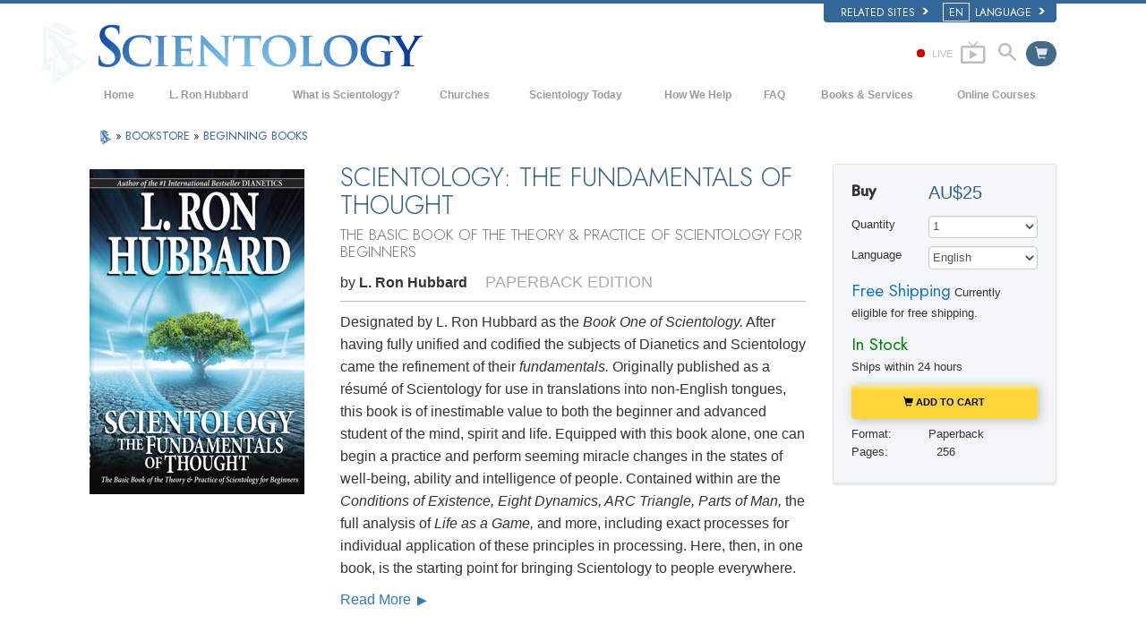

--- FILE ---
content_type: text/html; charset=utf-8
request_url: https://www.scientology.org.au/store/item/scientology-the-fundamentals-of-thought-paperback.html?utm_source=orgbookstore&utm_medium=redirect&utm_content=sydd
body_size: 29767
content:
<!DOCTYPE html><!--v2.1-->
<!--[if lte IE 6]><html class="ie6 ie67 ie678" lang="en"><![endif]-->
<!--[if lte IE 7]><html class="ie7 ie67 ie678" lang="en"><![endif]-->
<!--[if IE 8]><html class="ie8 ie678" lang="en"><![endif]-->
<!--[if gt IE 8]><!--><html lang="en" lang-override="en-au" itemscope itemtype="http://schema.org/WebPage"><!--<![endif]-->
<head>

	<!-- Wed, 21 Jan 2026 02:04:27 PST -->

	<meta charset="utf-8"> 

	
	<title> Scientology: The Fundamentals of Thought     -  By L. Ron Hubbard   </title>
	<script src="/theme/js/smooth-scroll-to.js"></script>

	

<meta property="og:url" content="https://www.scientology.org.au/store/item/scientology-the-fundamentals-of-thought-paperback.html?utm_source=orgbookstore&amp;utm_medium=redirect&amp;utm_content=sydd" />
<meta property="og:site_name" content="Scientology" />
<meta property="og:image" content="http://files.ondemandhosting.info/data/shared/web/assets/videos/master_thumbs/scnad_wis_2_en_AU.jpg" />
<meta property="og:image:secure_url" content="https://files.ondemandhosting.info/data/shared/web/assets/videos/master_thumbs/scnad_wis_2_en_AU.jpg" />
<meta property="og:type" content="website" />
<meta name="twitter:card" content="summary">
<meta name="twitter:site" content="@scientology">
<meta name="twitter:image" content="http://files.ondemandhosting.info/data/shared/web/assets/videos/master_thumbs/scnad_wis_2_en_AU.jpg">
<meta property="fb:app_id" content="569385363168364" />
<meta property="fb:admins" content="633862040" />
<meta name="p:domain_verify" content="2e9908c5e992b152f60064bbe5a259aa">


<script type="application/ld+json">
{
  "@context": "http://schema.org",
  "@type": "WebSite",
  "url": "https://www.scientology.org/",
  "potentialAction": [{
    "@type": "SearchAction",
    "target": "https://www.scientology.org/search.html?q={search_term_string}",
    "query-input": "required name=search_term_string"
  },{
    "@type": "SearchAction",
    "target": "android-app://org.scientology/http/www.scientology.org/search?q={search_term_string}",
    "query-input": "required name=search_term_string"
  }]
}
</script>



	<meta name="apple-mobile-web-app-capable" content="yes"> 
	<meta name="apple-mobile-web-app-status-bar-style" content="black-translucent">
	<meta name="viewport" content="width=device-width, initial-scale=1">
	<meta name="google-site-verification" content="AZcN6Kjq2DslgboXTmvhtErOX7F20DqiunXDtQ4m620">
	
	<meta name="robots" content="NOODP,NOYDIR">
	<meta property="og:locale" content="en_AU">

	<link rel="icon" type="image/x-icon" href="/favicon.ico">

	
	
	<!-- this page is it's own canonical -->
	


	
		
			<link rel="alternate" href="https://www.scientology.dk/store/item/scientology-the-fundamentals-of-thought-paperback.html?utm_source=orgbookstore&amp;utm_medium=redirect&amp;utm_content=sydd" hreflang="da-dk"/>
		
	
		
			<link rel="alternate" href="https://www.scientology.de/store/item/scientology-the-fundamentals-of-thought-paperback.html?utm_source=orgbookstore&amp;utm_medium=redirect&amp;utm_content=sydd" hreflang="de-de"/>
		
	
		
			<link rel="alternate" href="https://www.scientology.gr/store/item/scientology-the-fundamentals-of-thought-paperback.html?utm_source=orgbookstore&amp;utm_medium=redirect&amp;utm_content=sydd" hreflang="el-gr"/>
		
	
		
			<link rel="alternate" href="https://www.scientology.org/store/item/scientology-the-fundamentals-of-thought-paperback.html?utm_source=orgbookstore&amp;utm_medium=redirect&amp;utm_content=sydd" hreflang="en-us"/>
		
	
		
			<link rel="alternate" href="https://www.scientology.org.uk/store/item/scientology-the-fundamentals-of-thought-paperback.html?utm_source=orgbookstore&amp;utm_medium=redirect&amp;utm_content=sydd" hreflang="en-gb"/>
		
	
		
			<link rel="alternate" href="https://www.scientology.org.mx/store/item/scientology-the-fundamentals-of-thought-paperback.html?utm_source=orgbookstore&amp;utm_medium=redirect&amp;utm_content=sydd" hreflang="es-mx"/>
		
	
		
			<link rel="alternate" href="https://www.scientologie.fr/store/item/scientology-the-fundamentals-of-thought-paperback.html?utm_source=orgbookstore&amp;utm_medium=redirect&amp;utm_content=sydd" hreflang="fr-fr"/>
		
	
		
			<link rel="alternate" href="https://www.scientology.org.il/store/item/scientology-the-fundamentals-of-thought-paperback.html?utm_source=orgbookstore&amp;utm_medium=redirect&amp;utm_content=sydd" hreflang="he-il"/>
		
	
		
			<link rel="alternate" href="https://www.szcientologia.org.hu/store/item/scientology-the-fundamentals-of-thought-paperback.html?utm_source=orgbookstore&amp;utm_medium=redirect&amp;utm_content=sydd" hreflang="hu-hu"/>
		
	
		
			<link rel="alternate" href="https://www.scientology.it/store/item/scientology-the-fundamentals-of-thought-paperback.html?utm_source=orgbookstore&amp;utm_medium=redirect&amp;utm_content=sydd" hreflang="it-it"/>
		
	
		
			<link rel="alternate" href="https://www.scientology.jp/store/item/scientology-the-fundamentals-of-thought-paperback.html?utm_source=orgbookstore&amp;utm_medium=redirect&amp;utm_content=sydd" hreflang="ja-jp"/>
		
	
		
			<link rel="alternate" href="https://www.scientology.nl/store/item/scientology-the-fundamentals-of-thought-paperback.html?utm_source=orgbookstore&amp;utm_medium=redirect&amp;utm_content=sydd" hreflang="nl-nl"/>
		
	
		
			<link rel="alternate" href="https://www.scientologi.no/store/item/scientology-the-fundamentals-of-thought-paperback.html?utm_source=orgbookstore&amp;utm_medium=redirect&amp;utm_content=sydd" hreflang="no-no"/>
		
	
		
			<link rel="alternate" href="https://www.scientology.pt/store/item/scientology-the-fundamentals-of-thought-paperback.html?utm_source=orgbookstore&amp;utm_medium=redirect&amp;utm_content=sydd" hreflang="pt-pt"/>
		
	
		
			<link rel="alternate" href="https://www.scientology.ru/store/item/scientology-the-fundamentals-of-thought-paperback.html?utm_source=orgbookstore&amp;utm_medium=redirect&amp;utm_content=sydd" hreflang="ru-ru"/>
		
	
		
			<link rel="alternate" href="https://www.scientologi.se/store/item/scientology-the-fundamentals-of-thought-paperback.html?utm_source=orgbookstore&amp;utm_medium=redirect&amp;utm_content=sydd" hreflang="sv-se"/>
		
	
		
			<link rel="alternate" href="https://www.scientology.org.tw/store/item/scientology-the-fundamentals-of-thought-paperback.html?utm_source=orgbookstore&amp;utm_medium=redirect&amp;utm_content=sydd" hreflang="zh-tw"/>
		
	
		
			<link rel="alternate" href="https://www.scientology.ca/store/item/scientology-the-fundamentals-of-thought-paperback.html?utm_source=orgbookstore&amp;utm_medium=redirect&amp;utm_content=sydd" hreflang="en-ca"/>
		
	
		
			<link rel="alternate" href="https://www.scientology.ie/store/item/scientology-the-fundamentals-of-thought-paperback.html?utm_source=orgbookstore&amp;utm_medium=redirect&amp;utm_content=sydd" hreflang="en-ie"/>
		
	
		
			<link rel="alternate" href="https://www.scientology.ph/store/item/scientology-the-fundamentals-of-thought-paperback.html?utm_source=orgbookstore&amp;utm_medium=redirect&amp;utm_content=sydd" hreflang="en-ph"/>
		
	
		
			<link rel="alternate" href="https://www.scientology.es/store/item/scientology-the-fundamentals-of-thought-paperback.html?utm_source=orgbookstore&amp;utm_medium=redirect&amp;utm_content=sydd" hreflang="es-es"/>
		
	
		
			<link rel="alternate" href="https://www.scientology.org.ve/store/item/scientology-the-fundamentals-of-thought-paperback.html?utm_source=orgbookstore&amp;utm_medium=redirect&amp;utm_content=sydd" hreflang="es-ve"/>
		
	
		
			<link rel="alternate" href="https://fr.scientology.ca/store/item/scientology-the-fundamentals-of-thought-paperback.html?utm_source=orgbookstore&amp;utm_medium=redirect&amp;utm_content=sydd" hreflang="fr-ca"/>
		
	
		
			<link rel="alternate" href="https://www.scientology.ch/store/item/scientology-the-fundamentals-of-thought-paperback.html?utm_source=orgbookstore&amp;utm_medium=redirect&amp;utm_content=sydd" hreflang="fr-ch"/>
		
	
		
			<link rel="alternate" href="https://www.scientology.be/store/item/scientology-the-fundamentals-of-thought-paperback.html?utm_source=orgbookstore&amp;utm_medium=redirect&amp;utm_content=sydd" hreflang="nl-be"/>
		
	
		
			<link rel="alternate" href="https://www.scientology.co/store/item/scientology-the-fundamentals-of-thought-paperback.html?utm_source=orgbookstore&amp;utm_medium=redirect&amp;utm_content=sydd" hreflang="es-co"/>
		
	
		
			<link rel="alternate" href="https://www.scientology.in/store/item/scientology-the-fundamentals-of-thought-paperback.html?utm_source=orgbookstore&amp;utm_medium=redirect&amp;utm_content=sydd" hreflang="en-in"/>
		
	


    


<link rel="stylesheet" type="text/css" href="/theme/css/_combined_bs.css?_=6eeb12c6f">


<link rel="stylesheet" type="text/css" href="/theme/css/covid19.css">
<script>




globalGetParams = window.location.search.length <= 1 ?
    {hash: window.location.hash} :
    function(a) {
        var i = a.length,
            r = /%25/g,  
            h = {};      
        while(i--) {
            var p = a[i].split('=');
            h[ p[0] ] = r.test( p[1] ) ? decodeURIComponent( p[1] ) : p[1];
        }

        h.hash = window.location.hash;

        return h;
    }(window.location.search.substr(1).split('&'));


new function() {

    var ua = navigator.userAgent;
    if (globalGetParams.ua) ua = globalGetParams.ua;

    if ((/iPhone/i).test(ua)) document.documentElement.className += ' device-iphone';
    if ((/iPad/i).test(ua)) document.documentElement.className += ' device-ipad';
    if ((/iPod/i).test(ua)) document.documentElement.className += ' device-ipod';
    if ((/iPhone/i).test(ua) || (/iPad/i).test(ua) || (/iPod/i).test(ua)) {
        document.documentElement.className += ' device-ios';
        globalIsIOS = true;
    } else {
        document.documentElement.className += ' device-not-ios';
        globalIsIOS = false;
    }
    if ((/Android/i).test(ua)) document.documentElement.className += ' device-android';

    globalIsSafari = false;
    if (ua.toLowerCase().indexOf('safari') != -1) { 
        if (ua.toLowerCase().indexOf('chrome') > -1) {
            
        } else {
            
            globalIsSafari = true;
            document.documentElement.className += ' browser-safari';
        }
    }

    globalIsIE = (document.documentElement.className.indexOf('ie678') > -1);

    var mobile_user_agent_strings = [
        'Android',
        'iPhone',
        'iPad',
        'iPod',
        'Opera Mobi',
        'BlackBerry',
        'AvantGo',
        'DoCoMo',
        'KDDI',
        'Vodafone',
        'J-PHONE',
        'DDIPOCKET',
        'PDXGW',
        'ASTEL',
        'EudoraWeb',
        'Windows CE',
        'Minimo',
        'OPWV-SDK',
        'UP.Browser',
        'PLink',
        'Plucker',
        'NetFront',
        'WM5 PIE',
        'Xiino',
        'BenQ',
        'Cricket',
        'IEMobile',
        'Nintendo Wii',
        'nook browser',
        'Nook',
        'Kindle'
    ];

    
    globalIsMobile = false;
    for (var nu in mobile_user_agent_strings) {
        if (ua.toLowerCase().match(new RegExp(mobile_user_agent_strings[nu].toLowerCase()))) {
            
            document.documentElement.className += ' device-mobile';
            globalIsMobile = true;
            break;
        }
    }

}



var isRTL = (document.documentElement.dir == 'rtl');

if (globalIsIE) {
    document.createElement("slide");
    document.createElement("arrow");
}

var globalTransitionTransformProps = {
    'WebkitTransform': '-webkit-transform',
    'MozTransform': '-moz-transform',
    'msTransform': '-ms-transform',
    'OTransform': '-o-transform',
    'transform': 'transform'
};



function getCSSRule(ruleName, deleteFlag) {
    ruleName=ruleName.toLowerCase();
    if (document.styleSheets) {
        for (var i=0; i<document.styleSheets.length; i++) {
            var styleSheet=document.styleSheets[i];
            var ii=0;
            var cssRule=false;
            do {
                if (styleSheet.cssRules) {
                    cssRule = styleSheet.cssRules[ii];
                } else if (styleSheet.rules) {
                    cssRule = styleSheet.rules[ii];
                }
                if (cssRule)  {
                    if (cssRule.selectorText && cssRule.selectorText.toLowerCase()==ruleName) {
                        if (deleteFlag=='delete') {
                            if (styleSheet.cssRules) {
                                styleSheet.deleteRule(ii);
                            } else {
                                styleSheet.removeRule(ii);
                            }
                            return true;
                        } else {
                            return cssRule;
                        }
                    }
                }
                ii++;
            } while (cssRule)
        }
    }
    return false;
}




function deferCSS(href) {
    var cb = function() {
        var l = document.createElement('link'); l.rel = 'stylesheet';
        l.href = href;
        var h = document.getElementsByTagName('head')[0]; h.parentNode.insertBefore(l, h);
    };
    var raf = requestAnimationFrame || mozRequestAnimationFrame ||
    webkitRequestAnimationFrame || msRequestAnimationFrame;
    if (raf) raf(cb);
    else window.addEventListener('load', cb);
}

</script>
<script src="/theme/js/_lazysizes_combined.js" async></script>
<script>

document.createElement('video');
document.createElement('audio');
document.createElement('track');

var moreTexti18n = 'more';
var closeTexti18n = 'close';
var _gcui_loglevel = 'fatal';

var _gcui_otherText = 'Other';
var _gcui_selectElem = '<option value="">Select…</option>';
var _gcui_campaignName = 'Church of Scientology';
var _gcui_requiredText = 'This field needs to be filled out';
var _gcui_sd_url = '/sharedata';
var globaldata_domain = 'gd.ondemandhosting.info';
var globaldata_domain2 = 'gd.ondemandhosting.info';
var globaldata_domain_new = 'gd2.ondemandhosting.info';
var _gcui_otherSpecifyText = 'Other (Specify)';
var globalLang = "en";

</script>

<!-- content.head*banner.html -->

<style>

 
.banner-open #outer_shell #shell #banner {
	 
	background: -moz-linear-gradient(top,  hsla(0,0%,0%,1) 0%, hsla(0,0%,0%,1) 80%, hsla(0,0%,0%,0.5) 100%);  
	background: -webkit-linear-gradient(top,  hsla(0,0%,0%,1) 0%,hsla(0,0%,0%,1) 80%,hsla(0,0%,0%,0.5) 100%);  
	background: linear-gradient(to bottom,  hsla(0,0%,0%,1) 0%,hsla(0,0%,0%,1) 80%,hsla(0,0%,0%,0.5) 100%);  
	filter: progid:DXImageTransform.Microsoft.gradient( startColorstr='#000000', endColorstr='#80000000',GradientType=0 );  
}
#banner_logo {
  position: relative;
  display: block;
}
.banner-open #wide-footer {
	display: none;
}
.banner-open #header_and_content_container {
	display: none;
}
#banner_logo .light-logo {
    position: absolute;
    top: 12px;
    left: 23px;
    width: 102%;
}

[dir=rtl] #banner_logo .light-logo {
    width: 85%;
}

.org-domain-ptl #banner_inner_table .banner-org-title,
.org-domain-inglewood #banner_inner_table .banner-org-title {
    bottom: -68px;
}

.org-domain-par #banner_inner_table .banner-org-title {
    bottom: -64px;
}

@media (max-width: 768px) and (min-width: 1023px) {
    :lang(ru) #banner_logo .light-logo {
        width: 324px;
    }
}
@media (min-width: 1024px) {
    :lang(ru) #banner_logo .light-logo {
        width: 380px;
        height: 57px;
    }
}


#banner_logo .s-double-tri {
    position: absolute;
    top: -11px;
    left: -8px;
    width: 29%;
    height: 137px;
    overflow: hidden;
}

#banner_logo .s-double-tri img {
    width: 100%;
}

@media (max-width: 1199px) {
    body.org-domain-fso #banner_search,
    body.org-domain-fso .brand-new-share-outer {
        visibility: hidden;
    }
}
@media (max-width: 1024px) {
    body:not(.org-domain-fso) #banner_inner_table .banner-org-title {
        bottom: -63px;
    }

    
}

@media (max-width: 991px) {

    #banner_logo .light-logo {
        width: 130%;
    }

    #banner_search,
    .brand-new-share-outer {
        visibility: hidden;
    }

    body:not(.org-domain-fso) #banner_inner_table .banner-org-title {
        left: calc(100% + 105px);
        bottom: -63px;
    }
    :lang(ru) body:not(.org-domain-fso) #banner_inner_table .banner-org-title  {
        bottom: -50px;
    }

    body.org-domain-fso #banner_inner_table .banner-org-title {
        left: calc(100% + 127px);
        bottom: -73px;
    }
    #banner_inner_table .banner-org-title:lang(ja) {
        left: calc(100% + 50px);
         
    }


    #shell .top-menu a.menu-link {
        padding-left: 10px;
        padding-right: 10px;
    }

}

@media (max-width: 767px) {
    #banner {
        height: 0;
        min-height: 64px;
        padding-bottom: 9%;
    }

    #banner_logo .light-logo {
        top: 5px;
        left: 54px;
        min-width: 234px;
        max-width: 100%;
    }


    body:not(.org-domain-fso) #banner_inner_table .banner-org-title {
        left: calc(100% + 127px);
        bottom: -51px;
    }
    body:lang(zh) #banner_inner_table .banner-org-title {
        left: calc(100% + 20px);
        bottom: -50px !important;
    }
    #banner_inner_table .banner-org-title:lang(ja) {
        left: calc(100% + 108px);
        bottom: -50px;
    }
}

@media (min-width: 601px) and (max-width: 767px) {
    body.org-domain-fso #banner_inner_table .banner-org-title {
        left: calc(100% + 127px);
        bottom: -51px;
        white-space: nowrap;
    }
}
@media (max-width: 600px) {
    body.org-domain-fso #banner_inner_table .banner-org-title {
        left: 56px;
        bottom: -66px;
        font-size: 24px;
        font-size: 16px;
        width: 210%;
        text-align: center;
    }
}

@media (min-width: 429px) and (max-width: 767px) {
    
}


@media (max-width: 428px) {

    

    #banner_logo .light-logo {
        top: 10px;
        min-width: 256px;
    }

    body:not(.org-domain-fso) #banner_inner_table .banner-org-title {
        left: 56px;
        bottom: -70px;
        font-size: 24px;
        font-size: 16px;
        width: 210%;
        text-align: center;
    }
    #banner_inner_table .banner-org-title:lang(ja) {
        left: 56px;
        bottom: -70px;
        font-size: 22px;
    }
}


 
.banner-tool-item {
    padding-top: 10px;
}
.banner-tool-item.with-right-arrow {
    background: url(/theme/images/arrow.gif) no-repeat center right 1px;
}
[dir="rtl"] .banner-tool-item.with-right-arrow {
    background: url(/theme/images/arrow_rtl.gif) no-repeat center left 1px;
}
.banner-tool-item a {
    color: #999;
    font-size: 0.6em;
    padding: 0 13px 2px 0;
    display: block;
    font-weight: bold;
    text-align: right;
    line-height: 1.1;
    padding-left: 15px;
}
.path-courses .banner-tool-item a {
    color: #fff;
}
[dir="rtl"] .path-courses .banner-tool-item a{
    color: #999;
}
#banner_inner_table .tophat-icon {
    display: block;
    height: 46px;
    width: 32px;
    background: url(https://files.ondemandhosting.info/data/www.scientology.org/themes/www_scientology_org2/images/scnlogo-toolnav_en_AU.jpg) no-repeat top right;
    background: url(/theme/images/scnlogo-toolnav.svg) no-repeat top right;
    opacity: 0.6;
    position: relative;
    top: -7px;
    left: 3px;
}
.banner-tool-item.rss-item a {
    padding-right: 0;
}
.banner-tool-item.vid-channel a {
    max-width: 110px;
    text-indent: 15px;
    margin-right: 6px;
}
:lang(hu) .banner-tool-item.vid-channel a {
    text-indent: 0px;
}
:lang(el) .banner-tool-item.vid-channel a {
    max-width: 133px;
    text-indent: 15px;
    margin-right: 6px;
}
:lang(ru) .banner-tool-item.vid-channel a {
    max-width: 133px;
    text-indent: 15px;
    margin-right: 6px;
}

 
.banner-tool-item.language-sel {
    background-position: top 12px right 1px;
}
#gcui-language-changer-lightbox {
    display: none;
    position: fixed;
    top: 0;
    bottom: 0;
    left: 0;
    right: 0;
    overflow: auto;
    background: url([data-uri]) transparent;
    z-index: 1000000;
}
.gcui-language-selector-active #gcui-language-changer-lightbox {
    display: block;
}
body.gcui-language-selector-active {
    overflow: hidden;
}
#gcui-language-changer {
    position: relative;
    background: url(/theme/images/backgrounds/s-lb-bg.jpg) bottom center no-repeat #000;
    max-width: 737px;
    width: 100%;
    margin: 110px auto;
    box-shadow: 0 0 15px #b1efff, 0 0 10px #b1efff;
}
#gcui-language-container {
    width: 100%;
    height: 100%;
    padding: 7% 13%;
}
.gcui-language-changer-closer {
    background: url(/theme/images/backgrounds/close_x_ac954f.png) no-repeat center transparent;
    position: absolute;
    display: block;
    height: 16px;
    width: 16px;
    top: 10px;
    right: 10px;
    cursor: pointer;
}
.gcui-language {
    display: inline-block;
    min-width: 33%;
    padding-right: 1em;
}
.gcui-language,
.gcui-language:link,
.gcui-language:hover,
.gcui-language:visited {
    color: #fff;
    font-size: 14px;
    font-weight: normal;
}
body.gcui-language-selector-active .gcui-language {
    margin-bottom: 1.2em;
}
@media (max-width: 1080px) {
    #gcui-language-changer {
        margin: 10.185% auto;
    }
}
@media (max-width: 737px) {
    #gcui-language-changer {
        margin: 75px auto;
    }
    .gcui-language {
        min-width: 50%;
    }
}
@media (max-width: 480px) {
    .gcui-language {
        min-width: 100%;
    }
}

.logo-on-dark {
    display: none;
}

 
.dark-background .logo-on-dark {
    display: block;
}
.dark-background .logo-on-light {
    display: none;
}

 

#banner_logo .png-fallback .light-logo {
    top: 0;
    
    left: -10px;
    
}
#banner_logo .png-fallback .light-logo:lang(ja) {
    top: 14;
     
}
@media (max-width: 767px) {
    #banner_logo .png-fallback .light-logo {
        top: -5px;
        
        left: -30px;
        
    }
    #banner_logo .png-fallback .light-logo:lang(ja) {
        top: 14;
        left: 60px;
    }
}
#banner_logo .png-fallback .s-double-tri {
    display: none;
}

 

#banner_search {
    margin: 5px 20px 7px 20px;
    float: right;
}

#banner_search input {
    display: block;
    font-family: Verdana;
    font-size: 12px;
    border: 1px solid #000;
    border-radius: 3px;
    padding: 3px 5px 3px 5px;
    color: #000;
    opacity: 0.5;
    background: url(/theme/images/search-bg.png) -81px -75px;
    width: 140px;
}

[dir="rtl"] #banner_search input {
    background: url(/theme/images/search-bg_rtl.png) -6px 95px;
}

#banner_search input:active,
#banner_search input:focus {
    opacity: 1;
    background-color: #ffffff;
    color: #333;
    background: url(/theme/images/search-bg.png) -81px 27px;
}

 

.brand-new-share-outer {
    float: right;
}

.brand-new-share-outer,
.brand-new-share-outer a {
    color: #999;
}
.brand-new-share-label {
    display: inline-block;
    line-height: 28px;
    vertical-align: middle;
}
.brand-new-share-label .icon-export {
    font-size: 1.25em;
    vertical-align: -1px;
    padding: 0 5px;
}

[dir="rtl"] .brand-new-share-label .icon-export {
    display: inline-block;
    -moz-transform: scaleX(-1);
    -o-transform: scaleX(-1);
    -webkit-transform: scaleX(-1);
    transform: scaleX(-1);
    filter: FlipH;
    -ms-filter: "FlipH";
}

.brand-new-share-expanding {
    display: inline-block;
    vertical-align: middle;
    white-space: nowrap;
    overflow: hidden;
    max-width: 0;
    -webkit-transition: max-width 0.6s cubic-bezier(0.165, 0.840, 0.440, 1.000);
    -moz-transition: max-width 0.6s cubic-bezier(0.165, 0.840, 0.440, 1.000);
    -o-transition: max-width 0.6s cubic-bezier(0.165, 0.840, 0.440, 1.000);
    transition: max-width 0.6s cubic-bezier(0.165, 0.840, 0.440, 1.000);
}
.brand-new-share-outer:hover .brand-new-share-expanding {
    visibility: visible;
    max-width: 160px;
}
.brand-new-share-expanding a {
    vertical-align: middle;
    text-align: center;
    display: inline-block;
    width: 28px !important;
    line-height: 28px;
    cursor: pointer;
    text-decoration: none;
    font-size: 1.25em;
    font-weight: bold;
}
.brand-new-share-expanding a:hover,
.brand-new-share-expanding a:focus,
.brand-new-share-expanding a:active {
    color: #666;
}
.brand-new-share-expanding span {
    display: none !important;
}
.brand-new-share-expanding .pad {
    vertical-align: middle;
    display: inline-block;
    width: 14px;
    height: 28px;
}
.atm-i {
    display: none;
}
#at16pcc {
    display: none;
}

.org-domain .banner-tool-item.rss-item {
    max-width: 100px;
}

.banner-subtool-row {
    clear: both;
}

#shell .s-double-tri .org-banner-logo {
    opacity: 0.15;
    width: 123% !important;
    position: relative;
    top: 11px;
    left: -49%;
}


:lang(ru) .org-domain-moscow #shell .s-double-tri .org-banner-logo {
    opacity: 0;
}

.org-domain-vly #shell .s-double-tri .org-banner-logo {
    top: 8px;
    left: -40%;
    width: 110% !important;
}

.org-domain #banner_logo .s-double-tri {
    overflow: visible;
}

.org-weahter-data {
    font-family: 'Jost';
    font-size: 18px;
    color: #555;
    position: absolute;
    top: 3px;
    right: 40px;
    text-align: left;
    line-height: 1.2;
    max-width: 252px;
    background-color: rgba(108, 108, 109, 0.3);
    border-radius: 3px;
    padding: 1px 14px 1px 15px;
    margin-top: 2px;
    display: none;
}

.org-weahter-data .weather-desc {
    font-size: 14px;
    line-height: 1.1;
    display: block;
    padding-top: 3px;
    min-width: 220px;
    white-space: nowrap;
    margin-right: 23px;
}

.org-weahter-data .weather-desca,
.org-weahter-data .weather-numbahs {
    font-size: 11px;
    line-height: 1.1;
}

.org-weahter-data .weather-icon {
    float: right;
    font-size: 32px;
    margin-right: 5px;
    position: relative;
    top: -2px;
    margin-left: 10px;
}

.org-weahter-data .weather-big-number {
    font-size: 36px;
    float: right;
    line-height: 1.0;
}

.org-weahter-data .weather-holder {
    overflow: hidden;
    display: block;
    white-space: nowrap;
    margin-right: 35px;
    position: relative;
    top: -3px;
    text-overflow: ellipsis;
}

</style>
<!-- /content.head*banner.html -->

<style>
 

	#book-preview-modal .modal-body {
	    padding: 0 !important;
	  	height: 45.6em;
	}
	#book-preview-modal #viewerCanvas > div > div,
	#book-preview-modal .book-preview > div  {
	    border: 0 !important;
	}
	#book-preview-modal #viewerCanvas > div > div:last-child {
	     
	}
	#book-preview-modal .book-preview {
	  height: 53em;
	  width: 100%;
	}
	#book-preview-modal .title {
	  font-size: 1.4em;
	  font-family: "Jost", "Heiti TC", "Heiti SC", Futura, "Verdana", ​Arial, ​Helvetica, ​sans-serif;
	  font-weight: 300;
	}
	#book-preview-modal .modal-price {
	  font-size: 1.3em;
	  margin-right: 1em;
	  padding-top: .25em;
	}
	#book-preview-modal .btn {
	  font-weight: 300;
	  text-transform: uppercase;
	}
	#book-preview-modal #viewerCanvas > div > div,
	#book-preview-modal .book-preview > div {
	  border: 0 !important;
	}
</style>

<style>
.cover-quote-body, .cover-quote-lrh {
	 
	 
	font-size: 1.2em;
	color: #968970;
	line-height: 1.4;
}
.cover-quote-body:before {
	content: "“";
}
.cover-quote-body:after {
	content: "”";
}
</style>

<style>
    #product_details_container {
      font-size: .875em;
      padding-left: 0;
    }
    #product_details_container .product-details-inner {
      padding: 1.15385em 0;
      margin-left: 0.77em;
       
      background-color: #f4f7fa;
      font-size: .9em;
    }


    #product_details_container .product-details-inner .row {
      margin: 0;
    }
    #product_details_container .product-details-inner .full-price-block .col,
    #product_details_container .product-details-inner .price-block .col,
    #product_details_container .product-details-inner .lang-block .col,
    #product_details_container .product-details-inner .qty-block .col {
      padding: 0 !important;
    }
    #product_details_container .product-details .block {
      margin-bottom: 0.77em;
    }
    #product_details_container .product-details .block select {
      width: 100%;
      font-size: 1em;
      height: 2em;
      padding: 0;
    }
    #product_details_container .product-details .block select optgroup {
      margin-bottom: .5em;
    }
    #product_details_container .product-details .dyn-add-to-cart {
      margin-top: 1.5em;
      margin-bottom: 1.5em;
      font-weight: 300;
    }
    #product_details_container .product-details .in-stock,
    #product_details_container .product-details .free-ship,
    #product_details_container .product-details .price-block .cta {
      font-family: 'Jost','heiti tc','heiti sc',futura,verdana,​arial,​helvetica,​sans-serif;
    }
:lang(ru) #product_details_container .product-details .price-block .cta,
:lang(ru) #product_details_container .product-details .in-stock,
:lang(ru) #product_details_container .product-details .free-ship,
:lang(ru) #product_details_container .product-details .price-block {
      font-family: 'open sans',verdana,arial,helvetica,sans-serif;
      text-transform: none;
    }
:lang(el) #product_details_container .product-details .in-stock,
:lang(el) #product_details_container .product-details .free-ship,
:lang(el) #product_details_container .product-details .price-block {
      font-family: 'open sans',verdana,arial,helvetica,sans-serif;
    }
    #product_details_container .product-details .price-block .cta {
      vertical-align: middle;
      font-size: 1.4em;
      font-weight: bold;
    }
    #product_details_container .product-details .price {
      vertical-align: middle;
      font-size: 1.6em;
      color: #356187;
      font-weight: 500;
    }
    #product_details_container .product-details .free-ship {
      font-size: 1.5em;
      color: #1975c6;
    }
    #product_details_container .product-details .in-stock {
      font-size: 1.5em;
      color: green;
    }
    :lang(en) #product_details_container .product-details .in-stock {
      text-transform: capitalize;
    }
    #product_details_container .product-details .price-block {
      text-transform: capitalize;
    }
    #product_details_container .product-details .centerline {
      font-weight: bold;
      color: #666;
    }
    #product_details_container .product-details .details-block .col {
      padding: 0 !important;
      text-transform: capitalize;
    }

    #atc_button {
        transition: all .175s ease-out;
        margin-bottom: .65em;
        text-transform: uppercase;
    }
    @media (max-width: 767px) {
      #atc_button {
        font-size: 14px !important;
      }
    }
    #atc_button.loading {
        opacity: .25;
    }

    #atc_button.proceed-to-checkout {
        background-color: rgb(89, 154, 60);
        box-shadow: none;
        outline: none;
        text-transform: uppercase;
    }

    @media screen and (max-width: 767px) {

      .product-details-scrolltofixed {
        transition: all .15s ease-out;
      }
      .fixed .ship-block,
      .fixed .fulfillment-block,
      .fixed .details-block,
      .fixed .price-block .cta {
        display: none;
      }

       
      .fixed .qty-block {
        position: absolute;
        left: -9999px;
      }

      .fixed {
        position: absolute;
        z-index: 99999 !important;
        top: 1px;
        padding-bottom: .3em;
        background-color: #f4f7fa;
        box-shadow:
            50px 0 0 #f4f7fa,
            -50px 0 0 #f4f7fa,
            50px 3px 0 #e4e4e4,
            -50px 3px 0 #e4e4e4;
      }

      .fixed #the_close {
        padding: 0;
      }

      .fixed .qty-block {
        position: absolute;
        left: -999999px;
      }

      .fixed .product-details-inner {
        padding-bottom: 0 !important;
        padding-top: 0 !important;
        border: 0;
        background-color: transparent !important;
        box-shadow: none;
      }
      .fixed .fancy-button1 {
        margin: .5em 0 !important;
      }
    }

    @media (min-width: 767px) and (max-width: 991px) {
      #the_close { float: right; }
    }
</style>


<style type="text/css">
.path-spiritual-technology #wide_footer #footer {
	background: #91a7bf;
}
#wide_footer #footer {
	background: #678ca5;
	color: #fff;
	margin-top: 25px;
}
#wide_footer #footer a {
	color: #fff;
}
#wide_footer #footer a:hover {
	color: #fff;
	text-decoration: underline;
}
:lang(he) #wide_footer #footer a.footer-lang-en,
:lang(he) #wide_footer #footer a.footer-lang-es {
	direction: ltr;
	text-align: right;
}
.footer-lang-he {
	font-size: 1.3em;
}
.path-spiritual-technology #pre-footer-links,
.path-spiritual-technology #footer-center,
.path-spiritual-technology #copyright {
	border-top: 1px solid #728CA7;
}

#pre-footer-links,
#footer-center,
#copyright {
	border-top: 1px solid #405d7b;
	padding-top: 15px;
	padding-bottom: 15px;
	font-size: 11px;
}
:lang(de) #pre-footer-links,
:lang(de) #footer-center,
:lang(de) #copyright {
	font-size: 12px;
	letter-spacing: 0px;
}

#pre-footer-links {
	border-top: none;
}
#footer-center a {
	display: block;
    line-height: 1.3em;
    margin-top: 5px;
}
#footer-center h5 {
	font-size: 12px;
}
.footer-lang-row {
	margin-left: -10px;
	margin-right: -10px;
}
.footer-lang-col-left,
.footer-lang-col-right {
	width: 50%;
	float: left;
	padding-left: 10px;
	padding-right: 10px;
}

.footer-links,
.footer-related {
	position: relative;
}

.footer-links:before,
.footer-related:before {
	content: '';
	display: block;
	position: absolute;
	top: 0;
	bottom: 0;
	left: -2.083333333%;
	border-left: 1px solid #405d7b;
}

[dir="rtl"] .footer-links:before,
[dir="rtl"] .footer-related:before {
	right: -2.083333333%;
	left: auto;
}

@media (max-width: 767px) {
	#wide_footer #footer a {
		line-height: 2em;
	}
	.footer-lang-row {
		margin-left: 0;
		margin-right: 0;
	}
	.footer-lang-col-left,
	.footer-lang-col-right {
		width: auto;
		float: none;
		padding-left: 0;
		padding-right: 0;
		display: inline;
	}
	#footer-lang {
		width: 100%
	}
	#footer-lang .footer-lang {
		display: inline;
	}
	#footer-center a {
		display: inline;
	    line-height: 1.2em;
	    margin-top: 4px;
	}
	.footer-lang-col-left:after,
	#footer-center a:after {
		content: " • ";
	}
	#footer-center a:last-child:after {
		content: " ";
	}
	#copyright .copyright-right {
		float: none;
	}
	.footer-links:before,
	.footer-related:before {
		content: none;
	}
}

#pre-footer-links .scn-logo {
	background: url(/theme/images/scn-logo-white_en.png);
	background-repeat: no-repeat;
	display: block;
	height: 50px;
	width: 265px;
	float: left;
}

:lang(ru) #pre-footer-links .scn-logo {
    background: url(/theme/images/scn-logo-white_en.png);
}

 
#pre-footer-links .share-logo {
	display: block;
	height: 28px;
	line-height: 28px;
	width: 28px;
	margin-top: 10px;
	text-align: center;
	color: #eee;
	font-size: 22px;
	float: right;
}
#wide_footer #pre-footer-links .share-logo {
	color: #334653;
	color: rgba(0,0,0,0.5);
}
#wide_footer #pre-footer-links .share-logo:hover {
	color: #d1dae3;
	color: rgba(255,255,255,0.5);
	text-decoration: none;
}
.copyright-right {
	text-align: right;
	float: right;
}
:lang(fr) .copyright-right {
	max-width: 30%;
}
#pre-footer-links .share-no-break {
	width: 150px;
	padding-bottom: 4px;
	float: right;
}
#pre-footer-links {
	padding-bottom: 0px;
	padding-top: 5px;
}

#footer .small-cookie-notice {
	padding: 10px;
	background: rgb(149, 188, 213);
	margin-top: 10px;
	border-radius: 2px;
	z-index: 1;
}
:lang(fr) #footer .small-cookie-notice {
	margin-top: 25px;
}
#footer .small-cookie-notice .okbtn {
	text-decoration: underline;
}
.rus-legal {
	display: none;
}
:lang(ru) .rus-legal {
	display: inline;
	margin-left: 1rem;
}
:lang(ru) .rus-legal img {
	max-width: 45px;
}
.org-domain-moscow .copyrightHolder,
.org-domain-moscow .copyrightHolder {
	 
}
.org-domain-moscow .small-cookie-notice,
.org-domain-stpete .small-cookie-notice {
	position: fixed;
	top: 100%;
	 
	 
	margin-top: 0!important;
	transform: translateY(-100%);
	transition: transform 2s ease-in-out 1s;
}
.org-domain-moscow #footer .small-cookie-notice,
.org-domain-stpete #footer .small-cookie-notice {
	z-index: 1;
	margin: 0 auto;
	left: 0;
	right: 0;
}
</style>

<style>
    .store-product-page #product-other-formats {
      
    }
    #product_other_formats .format {
      margin-top: .75em;
    }
    #product_other_formats .format img {
      display: block;
      max-height: 10.38462em;
      margin-bottom: .5em;
    }
    #product_other_formats .table th {
      border-top-width: 0 !important;
    }
    #product_other_formats .table td, #product_other_formats .table td a {
      font-weight: 300;
    }
    #product_other_formats .btn-default .glyphicon {
      color: #555555;
    }
    #product_other_formats .product-subhead {
        border-bottom: 0;
        padding-bottom: 0;
    }
</style>
    

<style>

[dir="rtl"] #banner_mobile #banner_tool_inner_mobile ul,
[dir="rtl"] #banner_mobile #banner_tool_external_mobile ul,
[dir="rtl"] #banner_mobile #banner_tool_language_selector_mobile ul {
    padding-left: 0;
}

 

 
.gcui-skip-transition {
    transition: none !important;
    -webkit-transition: none !important;
    -moz-transition: none !important;
    -o-transition: none !important;
    -ms-transition: none !important;
}


@media (max-width: 767px) {
    #shell ul.mobile-menu {
        margin: 10px 0 10px 0;
    }
    #shell ul.mobile-menu li {
        border: none;
        font-family: "Jost", Arial, Verdana, sans-serif;
        font-size: 24px;
        font-weight: normal;
        position: relative;
        padding: 0;
        text-align: left;
        cursor: pointer;
    }
    [dir="rtl"] #shell ul.mobile-menu li {
        text-align: right;
    }
    #shell ul.mobile-menu li a {
        margin-right: 67px;
        border-right: 1px solid #333;
    }
    [dir="rtl"] #shell ul.mobile-menu li a {
        margin-right: inherit;
        border-right: none;
        margin-left: 67px;
        border-left: 1px solid #333;
    }
    #shell ul.mobile-menu li a,
    #shell ul.mobile-menu li a:link,
    #shell ul.mobile-menu li a:visited,
    #shell ul.mobile-menu li a:hover,
    #shell ul.mobile-menu li a:active {
        text-decoration: none;
    }
    #shell ul.mobile-menu li:after {
        padding: 0 20px 0 20px;
        color: #333;
        top: 0;
        right: 0;
        position: absolute;
        content: "";
        font-size: 26px;
        min-width: 26px;
    }
    [dir="rtl"] #shell ul.mobile-menu li:after {
        right: auto;
        left: 0;
    }
    #shell ul.mobile-menu li.parent.child-id-family_home:after {
        display: none !important;
    }
    #shell ul.mobile-menu li.parent:after {
        content: "▼";
    }
    #shell ul.mobile-menu li.parent.open:after {
        content: "▲";
    }
    #shell ul.mobile-menu li.parent ul {
        overflow: hidden;
    }
    #shell ul.mobile-menu li a {
        display: block;
        padding: 8px 5px 8px 17px;
        line-height: 23px;
        color: #fafafa;
    }
    [dir="rtl"] #shell ul.mobile-menu li a {
        padding: 8px 17px 8px 5px;
    }
    #shell ul.mobile-menu li.open > a,
    #shell ul.mobile-menu li:hover > a {
        color: #6f8ab9;
    }
    .device-ios #shell ul.mobile-menu li.open > a,
    .device-ios #shell ul.mobile-menu li:hover > a {
        color: #fafafa;
    }
    #outer_shell #shell .force-opened {
        height: auto !important;
        display: block;
        visibility: visible;
    }
    #shell ul.mobile-menu li.parent > ul {
        display: none;
    }
    #shell ul.mobile-menu li.parent.open > ul {
        display: block;
    }
    #shell ul.mobile-menu li.parent.open:after,
    #shell ul.mobile-menu li.parent:hover:after {
        color: #6f8ab9;
    }
    .device-ios #shell ul.mobile-menu li.parent.open:after,
    .device-ios #shell ul.mobile-menu li.parent:hover:after {
        color: #333;
    }
    #shell ul.mobile-menu li.parent ul li {
      font-size: 20px;
    }
}

li.open-mover {
    background: black;
}
.open-mover-last {
    position: absolute !important;
    left: 0;
    right: 0;
    height: 10px;
    background: black;
    -webkit-transform-origin-y: 0;
    visibility: hidden;
}
.open-mover-last.open-mover {
    visibility: visible;
}

@media (max-width: 428px) {
    #shell ul.mobile-menu li {
        font-size: 20px;
         
    }

    #shell ul.mobile-menu li:after {
        font-size: 20px;
        top: 5px;
    }
    #shell .learn-more-overlay {
        font-size: 14px;
        bottom: -25px;
    }
    #shell ul.mobile-menu li.parent ul li {
        font-size: 16px;
    }
    #shell ul.mobile-menu li a {
        padding-top: 5px;
        padding-bottom: 5px;
    }

    .org-domain-fso #shell .scn-news-ad {
        font-size: 16px;
        text-shadow: 1px 1px 1px #000,2px 2px 1px #000,0 0 11px #aaa;
    }
    .org-domain-fso #shell .learn-more-overlay {
        font-size: 13px;
    }
}

#banner_mobile_open_overlay {
    position: fixed;
    top: -100px;
    bottom: -100px;
    left: 0;
    right: 0;
    z-index: 500;
    background: black;
    opacity: 0;
    visibility: hidden;
    -webkit-transition: opacity .6s cubic-bezier(0.165, 0.840, 0.440, 1.000), visibility .1s cubic-bezier(0.165, 0.840, 0.440, 1.000) .6s;
    -moz-transition: opacity .6s cubic-bezier(0.165, 0.840, 0.440, 1.000), visibility .1s cubic-bezier(0.165, 0.840, 0.440, 1.000) .6s;
    -o-transition: opacity .6s cubic-bezier(0.165, 0.840, 0.440, 1.000), visibility .1s cubic-bezier(0.165, 0.840, 0.440, 1.000) .6s;
    transition: opacity .6s cubic-bezier(0.165, 0.840, 0.440, 1.000), visibility .1s cubic-bezier(0.165, 0.840, 0.440, 1.000) .6s;
}

@media (max-width: 767px) {
    .banner-open #banner_mobile_open_overlay {
        opacity: 1;
        visibility: visible;
        -webkit-transition: opacity .6s cubic-bezier(0.165, 0.840, 0.440, 1.000);
        -moz-transition: opacity .6s cubic-bezier(0.165, 0.840, 0.440, 1.000);
        -o-transition: opacity .6s cubic-bezier(0.165, 0.840, 0.440, 1.000);
        transition: opacity .6s cubic-bezier(0.165, 0.840, 0.440, 1.000);
    }
    .banner-open #outer_shell #shell #banner {
        z-index: 503;
        position: relative;
    }
    body.banner-open {
        overflow: hidden;
    }
    .banner-open #banner_fixed_holder {
        overflow: auto;
        padding-bottom: 20px;
    }
}

#banner_tool_inner {
    max-height: 100px;
    overflow: hidden;
}
@media (max-width: 767px) {
    #banner_tool_inner {
        max-height: 0;
    }
    body.org-domain-fso .banner-open #outer_shell #banner_fixed_holder {
        overflow: scroll;
        -webkit-overflow-scrolling: touch;
    }
}

@media (max-width: 428px) {
    body:not(.org-domain-fso) .banner-open #outer_shell #banner_fixed_holder {
        overflow: scroll;
        -webkit-overflow-scrolling: touch;
    }
}

 

#outer_shell .gcui-responsive-dropdown {
    -webkit-transition: opacity .6s cubic-bezier(0.165, 0.840, 0.440, 1.000),
    visibility .1s cubic-bezier(0.165, 0.840, 0.440, 1.000) .6s;
    -moz-transition: opacity .6s cubic-bezier(0.165, 0.840, 0.440, 1.000),
    visibility .1s cubic-bezier(0.165, 0.840, 0.440, 1.000) .6s;
    -o-transition: opacity .6s cubic-bezier(0.165, 0.840, 0.440, 1.000),
    visibility .1s cubic-bezier(0.165, 0.840, 0.440, 1.000) .6s;
    transition: opacity .6s cubic-bezier(0.165, 0.840, 0.440, 1.000),
    visibility .1s cubic-bezier(0.165, 0.840, 0.440, 1.000) .6s;
    opacity: 0;
    visibility: hidden;
}
.banner-open #outer_shell .gcui-responsive-dropdown {
    opacity: 1;
    visibility: visible;
    -webkit-transition: opacity .6s cubic-bezier(0.165, 0.840, 0.440, 1.000);
    -moz-transition: opacity .6s cubic-bezier(0.165, 0.840, 0.440, 1.000);
    -o-transition: opacity .6s cubic-bezier(0.165, 0.840, 0.440, 1.000);
    transition: opacity .6s cubic-bezier(0.165, 0.840, 0.440, 1.000);
}
@media (min-width: 768px) {
    .banner-open #outer_shell .gcui-responsive-dropdown {
        opacity: 0;
        visibility: hidden;
    }
}

 
.gcui-responsive-dropdown-toggle {
    display: none;
}
@media (max-width: 767px) {
    #outer_shell .gcui-responsive-dropdown-toggle {
        display: block;
    }
}

 
.banner-open .banner-toggle {
     
    background: url(/theme/images/home-mobile-trigger-xparent-new.png?c) center no-repeat;
    z-index: 504;
    position: fixed;
    background-size: 80%;
}
.banner-toggle {
    font-size: 20px;
    position: absolute;
    top: 1%;
    margin: 0 10px 0 7px;
    background: url(/theme/images/home-mobile-trigger-open.svg) center no-repeat;
    background-size: cover;
    width: 48px;
    height: 48px;
    cursor: pointer;
}
[dir="rtl"] .banner-toggle {
    margin: 0 0 0 10px;
    right: auto;
    left: 0;
}

@media (max-width: 710px) {
    .banner-toggle {
        margin: 0 10px 0 0;
        top: 7px;
        left: 7px;
    }
}

@media (max-width: 568px) {
    .banner-toggle {
        top: 5px;
        left: 5px;
    }
}

@media (max-width: 383px) {
    [dir="rtl"] #outer_shell .banner-toggle {
        left: 10px;
    }
}


 

#banner_mobile {
    text-align: right;
}

#banner_fixed_holder {
    position: fixed;
    top: 66px;
    bottom: 0;
    left: 0;
    right: 0;
    z-index: 502;
}

:lang(en) #banner_fixed_holder {
    top: 0;
    padding-top: 66px;
    -webkit-transition: position .1s cubic-bezier(0.165, 0.840, 0.440, 1.000) .1s;
    -moz-transition: position .1s cubic-bezier(0.165, 0.840, 0.440, 1.000) .1s;
    -o-transition: position .1s cubic-bezier(0.165, 0.840, 0.440, 1.000) .1s;
    transition: position .1s cubic-bezier(0.165, 0.840, 0.440, 1.000) .1s;
}

#banner_search_mobile {
    padding: 10px 20px 10px 20px;
     
}

#banner_search_mobile input {
    display: block;
    width: 100%;
    font-family: Verdana;
    font-size: 20px;
    -webkit-appearance: none;
    -moz-appearance:    none;
    appearance:         none;
    background: none;
    border: none;
     
    -webkit-font-smoothing: antialiased;
    -moz-osx-font-smoothing: grayscale;
    padding: 3px 0 14px 37px;
    border-bottom: 1px solid #333;
    color: #fafafa;
    opacity: 0.7;
}

#banner_search_mobile input:active,
#banner_search_mobile input:focus {
    opacity: 1;
    background-color: #f7f7f7;
    color: #333;
}

 
#banner_tool_inner_mobile > ul > li,
#banner_tool_external_mobile > ul > li,
#banner_tool_language_selector_mobile > ul > li {
    opacity: 0;
    -webkit-transition: -webkit-transform 0.25s ease-in,opacity 0.5s;
    -moz-transition: -moz-transform 0.25s ease-in,opacity 0.5s;
    -o-transition: -o-transform 0.25s ease-in,opacity 0.5s;
    transition: transform 0.25s ease-in,opacity 0.5s;
    -webkit-transform: translateY(100%);
    -moz-transform: translateY(100%);
    -ms-transform: translateY(100%);
    -o-transform: translateY(100%);
    transform: translateY(100%);
}

.banner-open #banner_tool_inner_mobile > ul > li,
.banner-open #banner_tool_external_mobile > ul > li,
.banner-open #banner_tool_language_selector_mobile > ul > li {
    opacity: 1;
    -webkit-transition: -webkit-transform 0.5s,opacity 0.4s;
    -moz-transition: -moz-transform 0.5s,opacity 0.4s;
    -o-transition: -o-transform 0.5s,opacity 0.4s;
    transition: transform 0.5s,opacity 0.4s;
    -webkit-transform: translateY(0);
    -moz-transform: translateY(0);
    -ms-transform: translateY(0);
    -o-transform: translateY(0);
    transform: translateY(0);
}

#banner_tool_inner_mobile > ul > li:nth-child(1),
#banner_tool_external_mobile > ul > li:nth-child(1),
#banner_tool_language_selector_mobile > ul > li:nth-child(1) {
    -webkit-transition-delay: 0.188s;
    -moz-transition-delay: 0.188s;
    -o-transition-delay: 0.188s;
    transition-delay: 0.188s;
    -webkit-transition-duration: 0.151s;
    -moz-transition-duration: 0.151s;
    -o-transition-duration: 0.151s;
    transition-duration: 0.151s;
}

.banner-open #banner_tool_inner_mobile > ul > li:nth-child(1),
.banner-open #banner_tool_external_mobile > ul > li:nth-child(1),
.banner-open #banner_tool_language_selector_mobile > ul > li:nth-child(1) {
    -webkit-transition-delay: 0.112s;
    -moz-transition-delay: 0.112s;
    -o-transition-delay: 0.112s;
    transition-delay: 0.112s;
    -webkit-transition-duration: 0.151s;
    -moz-transition-duration: 0.151s;
    -o-transition-duration: 0.151s;
    transition-duration: 0.151s;
}

#banner_tool_inner_mobile > ul > li:nth-child(2),
#banner_tool_external_mobile > ul > li:nth-child(2),
#banner_tool_language_selector_mobile > ul > li:nth-child(2) {
    -webkit-transition-delay: 0.176s;
    -moz-transition-delay: 0.176s;
    -o-transition-delay: 0.176s;
    transition-delay: 0.176s;
    -webkit-transition-duration: 0.152s;
    -moz-transition-duration: 0.152s;
    -o-transition-duration: 0.152s;
    transition-duration: 0.152s;
}

.banner-open #banner_tool_inner_mobile > ul > li:nth-child(2),
.banner-open #banner_tool_external_mobile > ul > li:nth-child(2),
.banner-open #banner_tool_language_selector_mobile > ul > li:nth-child(2) {
    -webkit-transition-delay: 0.124s;
    -moz-transition-delay: 0.124s;
    -o-transition-delay: 0.124s;
    transition-delay: 0.124s;
    -webkit-transition-duration: 0.152s;
    -moz-transition-duration: 0.152s;
    -o-transition-duration: 0.152s;
    transition-duration: 0.152s;
}

#banner_tool_inner_mobile > ul > li:nth-child(3),
#banner_tool_external_mobile > ul > li:nth-child(3),
#banner_tool_language_selector_mobile > ul > li:nth-child(3) {
    -webkit-transition-delay: 0.164s;
    -moz-transition-delay: 0.164s;
    -o-transition-delay: 0.164s;
    transition-delay: 0.164s;
    -webkit-transition-duration: 0.153s;
    -moz-transition-duration: 0.153s;
    -o-transition-duration: 0.153s;
    transition-duration: 0.153s;
}

.banner-open #banner_tool_inner_mobile > ul > li:nth-child(3),
.banner-open #banner_tool_external_mobile > ul > li:nth-child(3),
.banner-open #banner_tool_language_selector_mobile > ul > li:nth-child(3) {
    -webkit-transition-delay: 0.136s;
    -moz-transition-delay: 0.136s;
    -o-transition-delay: 0.136s;
    transition-delay: 0.136s;
    -webkit-transition-duration: 0.153s;
    -moz-transition-duration: 0.153s;
    -o-transition-duration: 0.153s;
    transition-duration: 0.153s;
}

#banner_tool_inner_mobile > ul > li:nth-child(4),
#banner_tool_external_mobile > ul > li:nth-child(4),
#banner_tool_language_selector_mobile > ul > li:nth-child(4) {
    -webkit-transition-delay: 0.152s;
    -moz-transition-delay: 0.152s;
    -o-transition-delay: 0.152s;
    transition-delay: 0.152s;
    -webkit-transition-duration: 0.154s;
    -moz-transition-duration: 0.154s;
    -o-transition-duration: 0.154s;
    transition-duration: 0.154s;
}

.banner-open #banner_tool_inner_mobile > ul > li:nth-child(4),
.banner-open #banner_tool_external_mobile > ul > li:nth-child(4),
.banner-open #banner_tool_language_selector_mobile > ul > li:nth-child(4) {
    -webkit-transition-delay: 0.148s;
    -moz-transition-delay: 0.148s;
    -o-transition-delay: 0.148s;
    transition-delay: 0.148s;
    -webkit-transition-duration: 0.154s;
    -moz-transition-duration: 0.154s;
    -o-transition-duration: 0.154s;
    transition-duration: 0.154s;
}

#banner_tool_inner_mobile > ul > li:nth-child(5),
#banner_tool_external_mobile > ul > li:nth-child(5),
#banner_tool_language_selector_mobile > ul > li:nth-child(5) {
    -webkit-transition-delay: 0.14s;
    -moz-transition-delay: 0.14s;
    -o-transition-delay: 0.14s;
    transition-delay: 0.14s;
    -webkit-transition-duration: 0.155s;
    -moz-transition-duration: 0.155s;
    -o-transition-duration: 0.155s;
    transition-duration: 0.155s;
}

.banner-open #banner_tool_inner_mobile > ul > li:nth-child(5),
.banner-open #banner_tool_external_mobile > ul > li:nth-child(5),
.banner-open #banner_tool_language_selector_mobile > ul > li:nth-child(5) {
    -webkit-transition-delay: 0.16s;
    -moz-transition-delay: 0.16s;
    -o-transition-delay: 0.16s;
    transition-delay: 0.16s;
    -webkit-transition-duration: 0.155s;
    -moz-transition-duration: 0.155s;
    -o-transition-duration: 0.155s;
    transition-duration: 0.155s;
}

#banner_tool_inner_mobile > ul > li:nth-child(6),
#banner_tool_external_mobile > ul > li:nth-child(6),
#banner_tool_language_selector_mobile > ul > li:nth-child(6) {
    -webkit-transition-delay: 0.128s;
    -moz-transition-delay: 0.128s;
    -o-transition-delay: 0.128s;
    transition-delay: 0.128s;
    -webkit-transition-duration: 0.156s;
    -moz-transition-duration: 0.156s;
    -o-transition-duration: 0.156s;
    transition-duration: 0.156s;
}

.banner-open #banner_tool_inner_mobile > ul > li:nth-child(6),
.banner-open #banner_tool_external_mobile > ul > li:nth-child(6),
.banner-open #banner_tool_language_selector_mobile > ul > li:nth-child(6) {
    -webkit-transition-delay: 0.172s;
    -moz-transition-delay: 0.172s;
    -o-transition-delay: 0.172s;
    transition-delay: 0.172s;
    -webkit-transition-duration: 0.156s;
    -moz-transition-duration: 0.156s;
    -o-transition-duration: 0.156s;
    transition-duration: 0.156s;
}

#banner_tool_inner_mobile > ul > li:nth-child(7),
#banner_tool_external_mobile > ul > li:nth-child(7),
#banner_tool_language_selector_mobile > ul > li:nth-child(7) {
    -webkit-transition-delay: 0.116s;
    -moz-transition-delay: 0.116s;
    -o-transition-delay: 0.116s;
    transition-delay: 0.116s;
    -webkit-transition-duration: 0.157s;
    -moz-transition-duration: 0.157s;
    -o-transition-duration: 0.157s;
    transition-duration: 0.157s;
}

.banner-open #banner_tool_inner_mobile > ul > li:nth-child(7),
.banner-open #banner_tool_external_mobile > ul > li:nth-child(7),
.banner-open #banner_tool_language_selector_mobile > ul > li:nth-child(7) {
    -webkit-transition-delay: 0.184s;
    -moz-transition-delay: 0.184s;
    -o-transition-delay: 0.184s;
    transition-delay: 0.184s;
    -webkit-transition-duration: 0.157s;
    -moz-transition-duration: 0.157s;
    -o-transition-duration: 0.157s;
    transition-duration: 0.157s;
}

#banner_tool_inner_mobile > ul > li:nth-child(8),
#banner_tool_external_mobile > ul > li:nth-child(8),
#banner_tool_language_selector_mobile > ul > li:nth-child(8) {
    -webkit-transition-delay: 0.104s;
    -moz-transition-delay: 0.104s;
    -o-transition-delay: 0.104s;
    transition-delay: 0.104s;
    -webkit-transition-duration: 0.158s;
    -moz-transition-duration: 0.158s;
    -o-transition-duration: 0.158s;
    transition-duration: 0.158s;
}

.banner-open #banner_tool_inner_mobile > ul > li:nth-child(8),
.banner-open #banner_tool_external_mobile > ul > li:nth-child(8),
.banner-open #banner_tool_language_selector_mobile > ul > li:nth-child(8) {
    -webkit-transition-delay: 0.196s;
    -moz-transition-delay: 0.196s;
    -o-transition-delay: 0.196s;
    transition-delay: 0.196s;
    -webkit-transition-duration: 0.158s;
    -moz-transition-duration: 0.158s;
    -o-transition-duration: 0.158s;
    transition-duration: 0.158s;
}

#banner_tool_inner_mobile > ul > li:nth-child(9),
#banner_tool_external_mobile > ul > li:nth-child(9),
#banner_tool_language_selector_mobile > ul > li:nth-child(9) {
    -webkit-transition-delay: -0.108s;
    -moz-transition-delay: -0.108s;
    -o-transition-delay: -0.108s;
    transition-delay: -0.108s;
    -webkit-transition-duration: 0.159s;
    -moz-transition-duration: 0.159s;
    -o-transition-duration: 0.159s;
    transition-duration: 0.159s;
}

.banner-open #banner_tool_inner_mobile > ul > li:nth-child(9),
.banner-open #banner_tool_external_mobile > ul > li:nth-child(9),
.banner-open #banner_tool_language_selector_mobile > ul > li:nth-child(9) {
    -webkit-transition-delay: 0.208s;
    -moz-transition-delay: 0.208s;
    -o-transition-delay: 0.208s;
    transition-delay: 0.208s;
    -webkit-transition-duration: 0.159s;
    -moz-transition-duration: 0.159s;
    -o-transition-duration: 0.159s;
    transition-duration: 0.159s;
}

 

.device-ios #shell ul.mobile-menu li.parent.open:after,
.device-ios #shell .parent.mobile-menu-touchable > a:active,
.device-ios #shell .parent.mobile-menu-touchable.open > a {
    color: rgb(72, 123, 192);
}


 
.top-menu {
	width: 100%;
}

.top-menu .frog {
	position: absolute;
	min-width: 250px;
	opacity: 0;
	pointer-events: none;
	
			transform: translate3d(0, 0, -1px);
			-webkit-transform: translate3d(0, 0, -1px);
			-moz-transform: translate3d(0, 0, -1px);
			-o-transform: translate3d(0, 0, -1px);
			-ms-transform: translate3d(0, 0, -1px);
		
	
			transition: transform .1s cubic-bezier(0.165, 0.840, 0.440, 1.000), opacity .5s cubic-bezier(0.19, 1, 0.22, 1);
			-webkit-transition: -webkit-transform .1s cubic-bezier(0.165, 0.840, 0.440, 1.000), opacity .5s cubic-bezier(0.19, 1, 0.22, 1);
			-moz-transition: -moz-transform .1s cubic-bezier(0.165, 0.840, 0.440, 1.000), opacity .5s cubic-bezier(0.19, 1, 0.22, 1);
			-o-transition: -o-transform .1s cubic-bezier(0.165, 0.840, 0.440, 1.000), opacity .5s cubic-bezier(0.19, 1, 0.22, 1);
			-ms-transition: -ms-transform .1s cubic-bezier(0.165, 0.840, 0.440, 1.000), opacity .5s cubic-bezier(0.19, 1, 0.22, 1);
		
}
.top-menu li:hover .frog {
	opacity: 0.95;
	pointer-events: all;
	
			transform: translate3d(0, 0, 0px);
			-webkit-transform: translate3d(0, 0, 0px);
			-moz-transform: translate3d(0, 0, 0px);
			-o-transform: translate3d(0, 0, 0px);
			-ms-transform: translate3d(0, 0, 0px);
		
	
			transition: transform .05s cubic-bezier(0.165, 0.840, 0.440, 1.000) .1s, opacity .2s cubic-bezier(0.19, 1, 0.22, 1) .1s;
			-webkit-transition: -webkit-transform .05s cubic-bezier(0.165, 0.840, 0.440, 1.000) .1s, opacity .2s cubic-bezier(0.19, 1, 0.22, 1) .1s;
			-moz-transition: -moz-transform .05s cubic-bezier(0.165, 0.840, 0.440, 1.000) .1s, opacity .2s cubic-bezier(0.19, 1, 0.22, 1) .1s;
			-o-transition: -o-transform .05s cubic-bezier(0.165, 0.840, 0.440, 1.000) .1s, opacity .2s cubic-bezier(0.19, 1, 0.22, 1) .1s;
			-ms-transition: -ms-transform .05s cubic-bezier(0.165, 0.840, 0.440, 1.000) .1s, opacity .2s cubic-bezier(0.19, 1, 0.22, 1) .1s;
		
}
.top-menu .frog.back {
	left: auto;
	right: -14px;
}
.top-menu li:hover .frog.back {
	right: -19px;
}
.top-menu li:last-child .frog {
	right: 0;
}
.top-menu .rel {
	position: relative;
	  
}
.top-menu ul.second-level {
	padding-left: 0;
	text-align: left;
}
#shell .primary-nav-menu {
	 
	transition: opacity 3s ease-out;
	-webkit-transition: opacity 3s ease-out;
	position: relative;
	z-index: 50;
	font-size: 12px;
}
.top-menu > li:first-child {
	border-left: none;
}
.top-menu > li:last-child {
	border-right: none;
}
[dir="rtl"] .top-menu > li:first-child {
	border-right: none;
}
[dir="rtl"] .top-menu > li:last-child {
	border-left: none;
	border-right: 1px solid rgba(194, 206, 219, 0.6);
}
ul.top-menu {
	margin-bottom: 0;
	display: table;
	padding: 0;
}
.top-menu li {
	list-style: none;
	font-family: Verdana, Arial, Helvetica, sans-serif;
	cursor: pointer;
	font-weight: bold;
	-webkit-font-smoothing: antialiased;
	-moz-osx-font-smoothing: grayscale;
}
.top-menu li a {
	color: #9b9b9b;
}
.top-menu > li {
	display: table-cell;
	text-align: center;
	vertical-align: middle;
}
.top-menu a.menu-link:active,
.top-menu a.menu-link:visited,
.top-menu a.menu-link:link,
.top-menu a.menu-link:hover,
.top-menu a.menu-link {
	text-decoration: none;
	padding: 15px 10px 15px 10px;
	line-height: 12px;
	display: block;
}
.top-menu .title {
	font-family: Verdana, Arial, Helvetica, sans-serif;
	letter-spacing: 0;
	font-weight: bold;
}

.primary-nav-menu .top-menu > li:hover {
	background: #f6f6f6bf;
}
.primary-nav-menu .top-menu > li:hover > .rel > a {
	color: #369;
}
.non-ideal-org-site.org-domain .primary-nav-menu .top-menu > li:hover > .rel > a {
    color: #9b9b9b;
}

.org-domain .primary-nav-menu .top-menu > li:hover > .rel > a {
	color: #fff;
}
.org-domain  .primary-nav-menu .top-menu .second-level a {
	color: #fff;
	padding: 11px 15px 10px 15px;
}
.primary-nav-menu .top-menu .second-level a {
	color: #707070;
	padding: 11px 15px 10px 15px;
} 
.primary-nav-menu .top-menu .second-level li {
	 
	 
	background: #f6f6f6;
    font-weight: 700;
    -webkit-font-smoothing: antialiased;
    -moz-osx-font-smoothing: grayscale;
}
.primary-nav-menu .top-menu .second-level li:hover {
	 
	color: #369;
	background: #cecece;
}

.non-ideal-org-site .primary-nav-menu .top-menu .second-level li a {
	color: rgb(0, 0, 0, 0.5);
}

.non-ideal-org-site .primary-nav-menu .top-menu .second-level li:hover a,
.primary-nav-menu .top-menu .second-level li:hover a {
	 
	color: #369;
}

 
.primary-nav-menu li.nav-trail-true {
	border: none;
	background: #546f93;
}
.primary-nav-menu li.nav-trail-true > .rel > a {
	color: #fff;
}

 
@media (max-width: 1199px) {
	.top-menu .menu-link-books .frog {
		left: -100%
	}
	.locale-en .top-menu .menu-link-books .frog {
		left: -42px;
	}
}

@media (max-width: 991px) {
	#shell .primary-nav-menu {
		font-size: 11px;
	}
	.top-menu .frog {
		min-width: 200px;
	}
}

 

#banner_tool_inner_mobile li {
	list-style: none;
	min-height: 40px;
}

#banner_tool_external_mobile li {
	list-style: none;
	min-height: 40px;
}

#banner_tool_language_selector_mobile li {
	list-style: none;
	min-height: 40px;
}
 

@media print { #banner_mobile { display: none !important; } }

</style>


<style>
	.fade-in-on-load {
	    opacity: 0;
	    will-change: transition;
	    -moz-transition: opacity .15s ease-out;
	    -webkit-transition: opacity .15s ease-out;
	    -o-transition: opacity .15s ease-out;
	    transition: opacity .15s ease-out;
	}

	.product-image-wrapper {
		margin-top: 0.38462em;
		margin-bottom: 0.92308em;
	}
	.product-image-wrapper .look-inside {
		margin: 4px 3px 0 0;
		max-width: 19.23077em;
		font-family: "Verdana", ​Arial, ​Helvetica, ​sans-serif;
		display: block;
		opacity: 0;
		-ms-filter: "progid:DXImageTransform.Microsoft.Alpha(Opacity=50)";
		filter: progid:DXImageTransform.Microsoft.Alpha(Opacity=50);
		position: relative;
		left: 0.23077em;
		font-size: .8em;
		height: 1.53846em;
		margin-bottom: 0.53846em;
		color: #999;
		text-transform: uppercase;
		overflow: hidden;
		cursor: pointer;
		outline: none !important;
	}
	.product-image-wrapper:hover .look-inside,
	.product-image-wrapper .look-inside.hovered {
		-ms-filter: "progid:DXImageTransform.Microsoft.Alpha(Opacity=100)";
		filter: progid:DXImageTransform.Microsoft.Alpha(Opacity=100);
		color: #333333;
	}
	.product-image-wrapper .gbooks-sticker {
		position: absolute;
		left: 0;
		width: 5.30769em;
		height: 1.76923em;
	}
	.product-image-wrapper .look-inside .glyphicon {
		color: #356187;
		overflow: hidden;
		font-size: .9em;
	}
	.product-image-wrapper img {
		width: 100%;
		max-width: 250px;
	}
</style>

<style>
    #store_related_products .related-items-table {
 
    }
    #store_related_products .related-items-table th {
      border-top: 0 !important;
    }
    #store_related_products .related-items-table .image {
      text-align: center;
    }
    #store_related_products .related-items-table .image img {
      display: inline-block;
      max-height: 5.3em;
      max-width: 5.3em;
    }
    #store_related_products .related-items-table td {
      vertical-align: middle;
    }
    #store_related_products .product-subhead {
        border-bottom: 0;
        padding-bottom: 0;
    }

    @media (max-width: 490px) {
        #store_related_products {
            font-size: .75em !important;
        }    
    }

    @media (max-width: 390px) {
        #store_related_products td.price {
            font-size: .6em !important;
            display: none !important;
        }   

        #store_related_products tr td:last-child {
            display: none !important;
        }   
    }
  
.path-store-item-handbook-for-preclears-audiobook #store_related_products,
.path-store-item-handbook-for-preclears-paperback_html #store_related_products {
    display: none;
}


</style>

    <script type="text/javascript">
	

		var documentReadyHolder = [], preDocReadyBindOrExecHolder = [], preDocReadyTriggerHolder = [];

		
		var $ = (function () {
			return function (aParam) {
				if (typeof aParam === 'function') return documentReadyHolder.push(aParam);
				if (aParam != document) {
					window.console && console.error && console.error('only $(document).ready() is allowed before jQuery is loaded!');
		            window.console && console.error && console.error(aParam);
				} else {
					return {
						ready: function(aFunc) { documentReadyHolder.push(aFunc) },
						bindOrExecute: function() { preDocReadyBindOrExecHolder.push([aParam, arguments]) },
						trigger: function() { preDocReadyTriggerHolder.push([aParam, arguments]) },
					};
				}
			}
		})();
	
</script>
    
    

<link rel="stylesheet" href="/theme/css/banner-external.css?_=6eeb12c6f">

<style>
@media (min-width: 768px) {
	#banner_tool {
		padding: 24px 20px 8px;
	}
}
div#selector-wrapper {
	height: 21px;
}

</style>

<script>function isMobile() { return ('ontouchstart' in document.documentElement); }</script>



<link href="https://fonts.googleapis.com/css2?family=Jost:ital,wght@0,300;0,400;0,500;1,300;1,400;1,500&display=swap" rel="stylesheet">

</head>
<body class=" path-store path-store-item path-store-item-scientology-the-fundamentals-of-thought-paperback_html path-store-item-scientology-the-fundamentals-of-thought-paperback store-page store-product-page context-livesite locale-en page-type- authoring-false template-2-1">
<script>
	var recapchaKey = '6LcqK8wUAAAAADkL0OqD4Ar4-ePJiex8wPQaIl0V';
</script>
<!--[if lte IE 8]>


<script>
var $buoop = {vs:{i:8,f:5,o:12,s:4.1},c:2};
function $buo_f() {
	var e = document.createElement("script");
	e.src = "//browser-update.org/update.min.js";
	document.body.appendChild(e);
};
try {
	document.addEventListener("DOMContentLoaded", $buo_f,false);
} catch(e) {
	window.attachEvent("onload", $buo_f);
}

</script>
<![endif]-->
<link rel="stylesheet" type="text/css" href="/theme/css/covid19.css">

<div class="content-page-wrapper">
	







<div id="external" class="external">
	<div class="container">
		<nav class="external-language-selector related-sites">
			<div id="selector-wrapper">
				<a class="selector">
					Related Sites 
<svg class="svg-arrow arrow-svg-right" xmlns="http://www.w3.org/2000/svg" xmlns:xlink="http://www.w3.org/1999/xlink" preserveAspectRatio="xMidYMid" width="12" height="12" viewBox="0 0 18 19"><path d="M18.006,18.997 C18.006,18.997 8.261,9.500 8.261,9.500 C8.261,9.500 18.006,0.003 18.006,0.003 C18.006,0.003 9.740,0.003 9.740,0.003 C9.740,0.003 -0.006,9.500 -0.006,9.500 C-0.006,9.500 9.740,18.997 9.740,18.997 C9.740,18.997 18.006,18.997 18.006,18.997 Z" id="path-arrow" class="cls" fill-rule="evenodd"/></svg>

				</a>
			</div>
			<ul>

				
				<a href="http://www.lronhubbard.org/"><li>L&thinsp;Ron&thinsp;Hubbard.org.uk</li>
<svg class="svg-arrow arrow-svg-right" xmlns="http://www.w3.org/2000/svg" xmlns:xlink="http://www.w3.org/1999/xlink" preserveAspectRatio="xMidYMid" width="12" height="12" viewBox="0 0 18 19"><path d="M18.006,18.997 C18.006,18.997 8.261,9.500 8.261,9.500 C8.261,9.500 18.006,0.003 18.006,0.003 C18.006,0.003 9.740,0.003 9.740,0.003 C9.740,0.003 -0.006,9.500 -0.006,9.500 C-0.006,9.500 9.740,18.997 9.740,18.997 C9.740,18.997 18.006,18.997 18.006,18.997 Z" id="path-arrow" class="cls" fill-rule="evenodd"/></svg>
</a>
				
				<a href="http://www.scientologynews.org/"><li>Scientology&thinsp;News.org</li>
<svg class="svg-arrow arrow-svg-right" xmlns="http://www.w3.org/2000/svg" xmlns:xlink="http://www.w3.org/1999/xlink" preserveAspectRatio="xMidYMid" width="12" height="12" viewBox="0 0 18 19"><path d="M18.006,18.997 C18.006,18.997 8.261,9.500 8.261,9.500 C8.261,9.500 18.006,0.003 18.006,0.003 C18.006,0.003 9.740,0.003 9.740,0.003 C9.740,0.003 -0.006,9.500 -0.006,9.500 C-0.006,9.500 9.740,18.997 9.740,18.997 C9.740,18.997 18.006,18.997 18.006,18.997 Z" id="path-arrow" class="cls" fill-rule="evenodd"/></svg>
</a>
				
				<a href="http://www.scientologyreligion.org/"><li>Scientology&thinsp;Religion.org</li>
<svg class="svg-arrow arrow-svg-right" xmlns="http://www.w3.org/2000/svg" xmlns:xlink="http://www.w3.org/1999/xlink" preserveAspectRatio="xMidYMid" width="12" height="12" viewBox="0 0 18 19"><path d="M18.006,18.997 C18.006,18.997 8.261,9.500 8.261,9.500 C8.261,9.500 18.006,0.003 18.006,0.003 C18.006,0.003 9.740,0.003 9.740,0.003 C9.740,0.003 -0.006,9.500 -0.006,9.500 C-0.006,9.500 9.740,18.997 9.740,18.997 C9.740,18.997 18.006,18.997 18.006,18.997 Z" id="path-arrow" class="cls" fill-rule="evenodd"/></svg>

				<a class="freedom-link" href="http://www.freedommag.org/"><li>Freedom&thinsp;Mag.org</li>
<svg class="svg-arrow arrow-svg-right" xmlns="http://www.w3.org/2000/svg" xmlns:xlink="http://www.w3.org/1999/xlink" preserveAspectRatio="xMidYMid" width="12" height="12" viewBox="0 0 18 19"><path d="M18.006,18.997 C18.006,18.997 8.261,9.500 8.261,9.500 C8.261,9.500 18.006,0.003 18.006,0.003 C18.006,0.003 9.740,0.003 9.740,0.003 C9.740,0.003 -0.006,9.500 -0.006,9.500 C-0.006,9.500 9.740,18.997 9.740,18.997 C9.740,18.997 18.006,18.997 18.006,18.997 Z" id="path-arrow" class="cls" fill-rule="evenodd"/></svg>
</a>
			</ul>
		</nav>
		
		
		
		
		
		
		
		
		
		
		
		
		
		
		
		
		


		
		<nav class="external-language-selector">
			<div id="selector-wrapper">
				<a class="selector"><span>en</span> LANGUAGE <span>
<svg class="svg-arrow arrow-svg-right" xmlns="http://www.w3.org/2000/svg" xmlns:xlink="http://www.w3.org/1999/xlink" preserveAspectRatio="xMidYMid" width="12" height="12" viewBox="0 0 18 19"><path d="M18.006,18.997 C18.006,18.997 8.261,9.500 8.261,9.500 C8.261,9.500 18.006,0.003 18.006,0.003 C18.006,0.003 9.740,0.003 9.740,0.003 C9.740,0.003 -0.006,9.500 -0.006,9.500 C-0.006,9.500 9.740,18.997 9.740,18.997 C9.740,18.997 18.006,18.997 18.006,18.997 Z" id="path-arrow" class="cls" fill-rule="evenodd"/></svg>
</span></a>
			</div>
			<ul>
				
					<a href="https://www.scientology.org.tw/store/item/scientology-the-fundamentals-of-thought-paperback.html?utm_source=orgbookstore&amp;utm_medium=redirect&amp;utm_content=sydd"><li>繁體中文 &#124; <span>Chinese</span></li></a>
					<a href="https://www.scientology.dk/store/item/scientology-the-fundamentals-of-thought-paperback.html?utm_source=orgbookstore&amp;utm_medium=redirect&amp;utm_content=sydd"><li>Dansk &#124; <span>Danish</span></li></a>
					<a href="https://www.scientology.de/store/item/scientology-the-fundamentals-of-thought-paperback.html?utm_source=orgbookstore&amp;utm_medium=redirect&amp;utm_content=sydd"><li>Deutsch &#124; <span>German</span></li></a>
					<a href="https://www.scientology.org/store/item/scientology-the-fundamentals-of-thought-paperback.html?utm_source=orgbookstore&amp;utm_medium=redirect&amp;utm_content=sydd"><li>English &#124; <span>English</span></li></a>
					<a href="https://www.scientology.gr/store/item/scientology-the-fundamentals-of-thought-paperback.html?utm_source=orgbookstore&amp;utm_medium=redirect&amp;utm_content=sydd"><li>Ελληνικά &#124; <span>Greek</span></li></a>
					<a href="https://www.scientology.org.mx/store/item/scientology-the-fundamentals-of-thought-paperback.html?utm_source=orgbookstore&amp;utm_medium=redirect&amp;utm_content=sydd"><li>Español (Latino) &#124; <span>Spanish</span></li></a>
					<a href="https://www.scientology.es/store/item/scientology-the-fundamentals-of-thought-paperback.html?utm_source=orgbookstore&amp;utm_medium=redirect&amp;utm_content=sydd"><li>Español (Castellano) &#124; <span>Castilian</span></li></a>
					<a href="https://www.scientologie.fr/store/item/scientology-the-fundamentals-of-thought-paperback.html?utm_source=orgbookstore&amp;utm_medium=redirect&amp;utm_content=sydd"><li>Français &#124; <span>French</span></li></a>
					<a href="https://www.scientology.org.il/store/item/scientology-the-fundamentals-of-thought-paperback.html?utm_source=orgbookstore&amp;utm_medium=redirect&amp;utm_content=sydd"><li>עברית &#124; <span>Hebrew</span></li></a>
					<a href="https://www.scientology.it/store/item/scientology-the-fundamentals-of-thought-paperback.html?utm_source=orgbookstore&amp;utm_medium=redirect&amp;utm_content=sydd"><li>Italiano &#124; <span>Italian</span></li></a>
					<a href="https://www.scientology.jp/store/item/scientology-the-fundamentals-of-thought-paperback.html?utm_source=orgbookstore&amp;utm_medium=redirect&amp;utm_content=sydd"><li>日本語 &#124; <span>Japanese</span></li></a>
					<a href="https://www.szcientologia.org.hu/store/item/scientology-the-fundamentals-of-thought-paperback.html?utm_source=orgbookstore&amp;utm_medium=redirect&amp;utm_content=sydd"><li>Magyar &#124; <span>Hungarian</span></li></a>
					<a href="https://www.scientology.nl/store/item/scientology-the-fundamentals-of-thought-paperback.html?utm_source=orgbookstore&amp;utm_medium=redirect&amp;utm_content=sydd"><li>Nederlands &#124; <span>Dutch</span></li></a>
					<a href="https://www.scientologi.no/store/item/scientology-the-fundamentals-of-thought-paperback.html?utm_source=orgbookstore&amp;utm_medium=redirect&amp;utm_content=sydd"><li>Norsk &#124; <span>Norwegian</span></li></a>
					<a href="https://www.scientology.pt/store/item/scientology-the-fundamentals-of-thought-paperback.html?utm_source=orgbookstore&amp;utm_medium=redirect&amp;utm_content=sydd"><li>Português &#124; <span>Portuguese</span></li></a>
					<a href="https://www.scientology.ru/store/item/scientology-the-fundamentals-of-thought-paperback.html?utm_source=orgbookstore&amp;utm_medium=redirect&amp;utm_content=sydd"><li>Русский &#124; <span>Russian</span></li></a>
					<a href="https://www.scientologi.se/store/item/scientology-the-fundamentals-of-thought-paperback.html?utm_source=orgbookstore&amp;utm_medium=redirect&amp;utm_content=sydd"><li>Svenska &#124; <span>Swedish</span></li></a>
				
			</ul>
		</nav>
		
	</div>
</div>







    <div id="outer_shell">
        <div id="shell">

            






<div id="banner" class="container">
    <div id="banner_inner_table" class="row">

        
        <a href="/" itemscope itemtype="http://schema.org/Brand" id="banner_logo" class="col col-xs-8">
        
            <div class="logo-on-light no-png-fallback">
                <div class="s-double-tri hidden-xs">
                    
                        <img itemprop="logo" class="" src="https://files.ondemandhosting.info/data/www.scientology.org/files/logos/scientology-symbol_en_AU.svg">
                    
                </div>
                
                <img itemprop="logo" class="light-logo" src="https://files.ondemandhosting.info/data/www.scientology.org/files/logos/scientology-logo-dark_en.svg">
                
                <div class="logo-additional"></div>
            </div>
            <div class="logo-on-dark no-png-fallback">
                
                <img itemprop="logo" class="light-logo" src="https://files.ondemandhosting.info/data/www.scientology.org/files/logos/scientology-logo-light_en.svg">
                
                <div class="logo-additional"></div>
            </div>

            

            <span class="banner-courses-title">Online Courses</span>

        </a>

        <div id="banner_tool" class="col col-sm-16 hidden-xs">

            

            
            

            
            <div class="banner-subtool-row">

                
                <div class="pull-right flip" id="banner_shopping_cart_outer">
                    <a href='https://www.scientology.org.au/store/checkout.action?utm_source=orgbookstore&amp;utm_medium=redirect&amp;utm_content=sydd' title='View cart'>
                        <div id="banner_shopping_cart">
                            <div class="inner">
                                <div class="store-cart-items-count invisible"></div>
                                <div class="glyph"><span class="glyphicon glyphicon-shopping-cart"></span></div>
                            </div>
                        </div>
                    </a>
                    <div id="mini_cart_outer">
                        
                    </div>
                </div>


                

                

                <a class="pull-right" href="/search.html" style="margin-right: 6px;">
                    <img src="/theme/images/search.svg" style="width: 20px;" alt="">
                </a>



                
                 <a class="pull-right no-decoration" href="http://www.scientology.tv/tv/?utm_source=scn_org" class="no-decoration">
                    <div class="live-tv--button">
                        <div class="live-tv--text">
                            
                            <span class="live-tv-dot"></span> <span>LIVE</span>
                        </div>
                        
                        <img class="live-tv-icon" src="https://www.scientology.org/images/live-tv-icon.svg" alt="">
                    </div>
                </a>
                
            </div>
            
        </div>

        <div class="hidden-xs" style="position: relative">
            <div class="org-weahter-data"></div>
        </div>


    </div>
</div>


























































































































































































































































<div class="primary-nav-wrapper">

<div class="primary-nav-menu container hidden-xs">
	<ul class="top-menu">
		
			<li class="menu-item nav-trail-false">
				<div class="rel">
					<a href="/" class="menu-link">
						Home
					</a>
					
				</div>
			</li>
		
			<li class="menu-item nav-trail-false">
				<div class="rel">
					<a href="/l-ron-hubbard/" class="menu-link">
						L. Ron Hubbard
					</a>
					
				</div>
			</li>
		
			<li class="menu-item parent nav-trail-false">
				<div class="rel">
					<a href="/what-is-scientology.html" class="menu-link">
						What is Scientology?
					</a>
					
						<div class="frog"> 
							<ul class="second-level">
								
									<li>
										<a href="/what-is-scientology.html" class="menu-link title">
											Beliefs &amp; Practices
										</a>
									</li>
								
									<li>
										<a href="/what-is-scientology/the-scientology-creeds-and-codes.html" class="menu-link title">
											Scientology Creeds &amp; Codes
										</a>
									</li>
								
									<li>
										<a href="/what-is-scientology/what-scientologists-say-about-scientology.html" class="menu-link title">
											What Scientologists Say About Scientology
										</a>
									</li>
								
									<li>
										<a href="/video/meet-a-scientologist.html" class="menu-link title">
											Meet A Scientologist
										</a>
									</li>
								
									<li>
										<a href="/what-is-scientology/inside-a-church-scientology.html" class="menu-link title">
											Inside a Church of Scientology
										</a>
									</li>
								
									<li>
										<a href="/what-is-scientology/basic-principles-of-scientology.html" class="menu-link title">
											The Basic Principles of Scientology
										</a>
									</li>
								
									<li>
										<a href="/what-is-dianetics/basic-principles-of-scientology/dianetics-understanding-the-mind.html" class="menu-link title">
											An Introduction to Dianetics
										</a>
									</li>
								
									<li>
										<a href="/what-is-scientology/love-hate-what-is-greatness.html" class="menu-link title">
											Love and Hate—<br/>What is Greatness?
										</a>
									</li>
								
							</ul>
						</div>
					
				</div>
			</li>
		
			<li class="menu-item nav-trail-false">
				<div class="rel">
					<a href="/churches/" class="menu-link">
						Churches
					</a>
					
				</div>
			</li>
		
			<li class="menu-item parent nav-trail-false">
				<div class="rel">
					<a href="/scientology-today/" class="menu-link">
						Scientology Today
					</a>
					
						<div class="frog"> 
							<ul class="second-level">
								
									<li>
										<a href="/churches/" class="menu-link title">
											Scientology Churches
										</a>
									</li>
								
									<li>
										<a href="/churches/ideal-orgs/" class="menu-link title">
											New Churches of Scientology
										</a>
									</li>
								
									<li>
										<a href="/churches/advanced-scientology-organizations/" class="menu-link title">
											Advanced Organizations
										</a>
									</li>
								
									<li>
										<a href="/churches/flag-land-base.html" class="menu-link title">
											Flag Land Base
										</a>
									</li>
								
									<li>
										<a href="/churches/freewinds.html" class="menu-link title">
											Freewinds
										</a>
									</li>
								
									<li>
										<a href="/churches/bringing-scientology-world/" class="menu-link title">
											Bringing Scientology to the&nbsp;World
										</a>
									</li>
								
									<li>
										<a href="/david-miscavige/" class="menu-link title">
											David Miscavige—Scientology's Ecclesiastical Leader
										</a>
									</li>
								
							</ul>
						</div>
					
				</div>
			</li>
		
			<li class="menu-item nav-trail-false">
				<div class="rel">
					<a href="/scientology-today/how-we-help.html" class="menu-link">
						How We Help
					</a>
					
				</div>
			</li>
		
			<li class="menu-item parent en-prim-nav-smaller-item nav-trail-false">
				<div class="rel">
					<a href="/faq.html" class="menu-link">
						FAQ
					</a>
					
						<div class="frog"> 
							<ul class="second-level">
								
									<li>
										<a href="/faq/background-and-basic-principles/what-does-the-word-scientology-mean.html" class="menu-link title">
											Background and Basic Principles
										</a>
									</li>
								
									<li>
										<a href="/faq/inside-a-church-of-scientology/what-goes-scientology-church.html" class="menu-link title">
											Inside a Church of Scientology
										</a>
									</li>
								
									<li>
										<a href="/faq/the-organization-of-scientology/how-is-the-church-of-scientology-structured.html" class="menu-link title">
											The Organization of Scientology
										</a>
									</li>
								
							</ul>
						</div>
					
				</div>
			</li>
		
			<li class="menu-item parent en-prim-nav-smaller-item nav-trail-false">
				<div class="rel">
					<a href="/store/category/beginning-books.html" class="menu-link">
						Books & Services
					</a>
					
						<div class="frog"> 
							<ul class="second-level">
								
									<li>
										<a href="/store/category/beginning-books.html" class="menu-link title">
											Beginning Books
										</a>
									</li>
								
									<li>
										<a href="/store/category/beginning-audiobooks.html" class="menu-link title">
											Audiobooks
										</a>
									</li>
								
									<li>
										<a href="/store/category/classics-lectures.html" class="menu-link title">
											Introductory Lectures
										</a>
									</li>
								
									<li>
										<a href="/store/category/books-on-film.html" class="menu-link title">
											Introductory Films
										</a>
									</li>
								
									<li>
										<a href="/beginning-services/" class="menu-link title">
											Beginning Services
										</a>
									</li>
								
							</ul>
						</div>
					
				</div>
			</li>
		
			<li class="menu-item parent nav-trail-false">
				<div class="rel">
					<a href="/courses/" class="menu-link">
						Online Courses
					</a>
					
						<div class="frog"> 
							<ul class="second-level">
								
									<li>
										<a href="/courses/conflicts/overview.html" class="menu-link title">
											How to Resolve&#160;Conflicts
										</a>
									</li>
								
									<li>
										<a href="/courses/dynamics/overview.html" class="menu-link title">
											The Dynamics of&#160;Existence
										</a>
									</li>
								
									<li>
										<a href="/courses/understanding/overview.html" class="menu-link title">
											The Components&nbsp;of Understanding
										</a>
									</li>
								
									<li>
										<a href="/courses/solutions/overview.html" class="menu-link title">
											Solutions for a Dangerous&#160;Environment
										</a>
									</li>
								
									<li>
										<a href="/courses/assists/overview.html" class="menu-link title">
											Assists for Illnesses and&#160;Injuries
										</a>
									</li>
								
									<li>
										<a href="/courses/integrity/overview.html" class="menu-link title">
											Integrity and&#160;Honesty
										</a>
									</li>
								
									<li>
										<a href="/courses/marriage/overview.html" class="menu-link title">
											Marriage
										</a>
									</li>
								
									<li>
										<a href="/courses/tone-scale/overview.html" class="menu-link title">
											The Emotional Tone&#160;Scale
										</a>
									</li>
								
									<li>
										<a href="/courses/drugs/overview.html" class="menu-link title">
											Answers to&#160;Drugs
										</a>
									</li>
								
									<li>
										<a href="/courses/children/overview.html" class="menu-link title">
											Children
										</a>
									</li>
								
									<li>
										<a href="/courses/tools/overview.html" class="menu-link title">
											Tools for the&#160;Workplace
										</a>
									</li>
								
									<li>
										<a href="/courses/conditions/overview.html" class="menu-link title">
											Ethics and&#160;Conditions
										</a>
									</li>
								
									<li>
										<a href="/courses/suppression/overview.html" class="menu-link title">
											The Cause of&#160;Suppression
										</a>
									</li>
								
									<li>
										<a href="/courses/investigations/overview.html" class="menu-link title">
											Investigations
										</a>
									</li>
								
									<li>
										<a href="/courses/organizing/overview.html" class="menu-link title">
											Basics of&#160;Organising
										</a>
									</li>
								
									<li>
										<a href="/courses/public-relations/overview.html" class="menu-link title">
											Fundamentals of Public&#160;Relations
										</a>
									</li>
								
									<li>
										<a href="/courses/targets/overview.html" class="menu-link title">
											Targets and&#160;Goals
										</a>
									</li>
								
									<li>
										<a href="/courses/study/overview.html" class="menu-link title">
											The Technology of&#160;Study
										</a>
									</li>
								
									<li>
										<a href="/courses/communication/overview.html" class="menu-link title">
											Communication
										</a>
									</li>
								
							</ul>
						</div>
					
				</div>
			</li>
		
	</ul>
</div>


<div id="banner_mobile_open_overlay"></div>

<div id="banner_mobile">

	<div class="banner-toggle gcui-responsive-dropdown-toggle"></div>

	<div id="banner_fixed_holder" class="gcui-responsive-dropdown">

		<div id="banner_tool_inner_mobile">
			
			<ul class="flat mobile-menu primary-menu-like">
				
					
						<li><a href="/">Home</a></li>
					
				
					
						<li><a href="/l-ron-hubbard.html">L. Ron Hubbard</a></li>
					
				
					
						<li class="parent mobile-menu-touchable">
							<a href="/what-is-scientology.html">What is Scientology?</a>
							<ul>
								
									<li><a href="/what-is-scientology.html" class="menu-link title">Beliefs &amp; Practices</a></li>
								
									<li><a href="/what-is-scientology/the-scientology-creeds-and-codes.html" class="menu-link title">Scientology Creeds &amp; Codes</a></li>
								
									<li><a href="/what-is-scientology/what-scientologists-say-about-scientology.html" class="menu-link title">What Scientologists Say About Scientology</a></li>
								
									<li><a href="/video/meet-a-scientologist.html" class="menu-link title">Meet A Scientologist</a></li>
								
									<li><a href="/what-is-scientology/inside-a-church-scientology.html" class="menu-link title">Inside a Church of Scientology</a></li>
								
									<li><a href="/what-is-scientology/basic-principles-of-scientology.html" class="menu-link title">The Basic Principles of Scientology</a></li>
								
									<li><a href="/what-is-dianetics/basic-principles-of-scientology/dianetics-understanding-the-mind.html" class="menu-link title">An Introduction to Dianetics</a></li>
								
									<li><a href="/what-is-scientology/love-hate-what-is-greatness.html" class="menu-link title">Love and Hate—<br/>What is Greatness?</a></li>
								
							</ul>
						</li>
					
				
					
						<li class="parent mobile-menu-touchable">
							<a href="/scientology-today/">Scientology Today</a>
							<ul>
								
									<li><a href="/churches/" class="menu-link title">Scientology Churches</a></li>
								
									<li><a href="/churches/ideal-orgs/" class="menu-link title">New Churches of Scientology</a></li>
								
									<li><a href="/churches/advanced-scientology-organizations.html" class="menu-link title">Advanced Organizations</a></li>
								
									<li><a href="/churches/flag-land-base.html" class="menu-link title">Flag Land Base</a></li>
								
									<li><a href="/churches/freewinds.html" class="menu-link title">Freewinds</a></li>
								
									<li><a href="/churches/bringing-scientology-world/" class="menu-link title">Bringing Scientology to the&nbsp;World</a></li>
								
									<li><a href="/david-miscavige/" class="menu-link title">David Miscavige—Scientology's Ecclesiastical Leader</a></li>
								
							</ul>
						</li>
					
				
					
						<li class="parent mobile-menu-touchable">
							<a href="/activity/volunteer-ministers/volunteer-ministers.html">Volunteer Ministers</a>
							<ul>
								
									<li><a href="/activity/volunteer-ministers/volunteer-ministers.html" class="menu-link title">Providing Effective Help</a></li>
								
									<li><a href="/activity/volunteer-ministers/scientology-volunteer-ministers-disaster-relief.html" class="menu-link title">Disaster Relief</a></li>
								
									<li><a href="/activity/volunteer-ministers/vms-around-the-world.html" class="menu-link title">Around the World</a></li>
								
							</ul>
						</li>
					
				
					
						<li class="parent mobile-menu-touchable">
							<a href="/faq.html">FAQ</a>
							<ul>
								
									<li><a href="/faq/background-and-basic-principles/what-does-the-word-scientology-mean.html" class="menu-link title">Background and Basic Principles</a></li>
								
									<li><a href="/faq/inside-a-church-of-scientology/what-goes-scientology-church.html" class="menu-link title">Inside a Church of Scientology</a></li>
								
									<li><a href="/faq/the-organization-of-scientology/how-is-the-church-of-scientology-structured.html" class="menu-link title">The Organization of Scientology</a></li>
								
							</ul>
						</li>
					
				
					
						<li class="parent mobile-menu-touchable">
							<a href="/store/category/beginning-books.html">Books</a>
							<ul>
								
									<li><a href="/store/category/beginning-books.html" class="menu-link title">Beginning Books</a></li>
								
									<li><a href="/store/category/beginning-audiobooks.html" class="menu-link title">Audiobooks</a></li>
								
									<li><a href="/store/category/classics-lectures.html" class="menu-link title">Introductory Lectures</a></li>
								
									<li><a href="/store/category/books-on-film.html" class="menu-link title">Films</a></li>
								
							</ul>
						</li>
					
				
					
						<li class="parent mobile-menu-touchable">
							<a href="/courses/">Online Courses</a>
							<ul>
								
									<li><a href="/courses/study/overview.html" class="menu-link title">The Technology of&#160;Study</a></li>
								
									<li><a href="/courses/dynamics/overview.html" class="menu-link title">The Dynamics of&#160;Existence</a></li>
								
									<li><a href="/courses/understanding/overview.html" class="menu-link title">The Components&nbsp;of Understanding</a></li>
								
									<li><a href="/courses/tone-scale/overview.html" class="menu-link title">The Emotional Tone&#160;Scale</a></li>
								
									<li><a href="/courses/communication/overview.html" class="menu-link title">Communication</a></li>
								
									<li><a href="/courses/assists/overview.html" class="menu-link title">Assists for Illnesses and&#160;Injuries</a></li>
								
									<li><a href="/courses/drugs/overview.html" class="menu-link title">Answers to&#160;Drugs</a></li>
								
									<li><a href="/courses/conflicts/overview.html" class="menu-link title">How to Resolve&#160;Conflicts</a></li>
								
									<li><a href="/courses/integrity/overview.html" class="menu-link title">Integrity and&#160;Honesty</a></li>
								
									<li><a href="/courses/conditions/overview.html" class="menu-link title">Ethics and&#160;Conditions</a></li>
								
									<li><a href="/courses/suppression/overview.html" class="menu-link title">The Cause of&#160;Suppression</a></li>
								
									<li><a href="/courses/solutions/overview.html" class="menu-link title">Solutions for a Dangerous&#160;Environment</a></li>
								
									<li><a href="/courses/marriage/overview.html" class="menu-link title">Marriage</a></li>
								
									<li><a href="/courses/children/overview.html" class="menu-link title">Children</a></li>
								
									<li><a href="/courses/tools/overview.html" class="menu-link title">Tools for the&#160;Workplace</a></li>
								
									<li><a href="/courses/organizing/overview.html" class="menu-link title">Basics of&#160;Organising</a></li>
								
									<li><a href="/courses/targets/overview.html" class="menu-link title">Targets and&#160;Goals</a></li>
								
									<li><a href="/courses/investigations/overview.html" class="menu-link title">Investigations</a></li>
								
									<li><a href="/courses/public-relations/overview.html" class="menu-link title">Fundamentals of Public&#160;Relations</a></li>
								
							</ul>
						</li>
					
				
				<li class="open-mover-last"></li>
			</ul>
		</div>

		<div id="banner_search_mobile">
			<input id="banner_mobile_search" type="search" placeholder="Search" value="">
		</div>

		<div id="banner_tool_external_mobile">
			
			<ul class="flat mobile-menu primary-menu-like">
				
					
						<li><a href="/videos.html">Video Channel</a></li>
					
				
					
						<li><a href="http://www.freedommag.org/">Freedom&thinsp;Mag.org</a></li>
					
				
					
						<li><a href="http://www.scientologyreligion.org/">Scientology&thinsp;Religion.org</a></li>
					
				
					
						<li><a href="http://www.scientologynews.org/">Scientology&thinsp;News.org</a></li>
					
				
				<li class="open-mover-last"></li>
			</ul>
		</div>

		<div id="banner_tool_language_selector_mobile">
			
			<ul class="flat mobile-menu primary-menu-like">
				
					
						<li class="parent mobile-menu-touchable">
							<a href="">Language</a>
							<ul>
								
									<li><a href="http://www.scientology.org.tw/" class="menu-link title">繁體中文</a></li>
								
									<li><a href="http://www.scientology.dk/" class="menu-link title">Dansk</a></li>
								
									<li><a href="http://www.scientology.de/" class="menu-link title">Deutsch</a></li>
								
									<li><a href="http://www.scientology.org/" class="menu-link title">English</a></li>
								
									<li><a href="http://www.scientology.gr/" class="menu-link title">Ελληνικά</a></li>
								
									<li><a href="http://www.scientology.org.mx/" class="menu-link title">Español (Latino)</a></li>
								
									<li><a href="http://www.scientology.es/" class="menu-link title">Español (Castellano)</a></li>
								
									<li><a href="http://www.scientologie.fr/" class="menu-link title">Français</a></li>
								
									<li><a href="http://www.scientology.org.il/" class="menu-link title">עברית</a></li>
								
									<li><a href="http://www.scientology.it/" class="menu-link title">Italiano</a></li>
								
									<li><a href="http://www.scientology.jp/" class="menu-link title">日本語</a></li>
								
									<li><a href="http://www.szcientologia.org.hu/" class="menu-link title">Magyar</a></li>
								
									<li><a href="http://www.scientology.nl/" class="menu-link title">Nederlands</a></li>
								
									<li><a href="http://www.scientologi.no/" class="menu-link title">Norsk</a></li>
								
									<li><a href="http://www.scientology.pt/" class="menu-link title">Português</a></li>
								
									<li><a href="http://www.scientology.ru/" class="menu-link title">Русский</a></li>
								
									<li><a href="http://www.scientologi.se/" class="menu-link title">Svenska</a></li>
								
							</ul>
						</li>
					
				
				<li class="open-mover-last"></li>
			</ul>
		</div>

	</div>

</div>

</div>



            

            <div id="header_and_content">

                

                

                <div id="breadcrumb">



<div class="container">
	<div itemprop="breadcrumb" class="crumb">

		
		<a href="/"><img src="/theme/images/scn-symbol.svg" alt="Scientology"></a>

		
		

			
			
			
			
				
				
				<span class="barrow">»</span>
				
				<a href="/store/category/beginning-books.html"> BOOKSTORE   </a>
				
				
			
			
		

			
			
			
			
				
				
				<span class="barrow">»</span>
				
				<a href="/store/category/beginning-books.html"> BEGINNING BOOKS   </a>
				
				
			
			
		

		
		
		
	</div>
</div>


</div>

                

                <div id="content_container" class="container">

                    
                    <article id="content" class="row">

                        
                        <main itemscope itemtype="http://schema.org/Article" class="main col-xs-24">
                        

                        

                        

	

<!--[if lte IE 9]>
<div id="store_ie_notice" class="alert alert-warning">
	Dear visitor, we noticed you are using an <a href="https://whatbrowser.org/">out-of-date</a> web browser. Unfortunately you will not be able to shop on this site properly without upgrading. Please <a href="https://whatbrowser.org/" target="_blank">update your browser now</a> and come back to continue shopping.
</div>
<![endif]-->

	
	
	





<div class="modal fade" id="book-preview-modal" tabindex="-1" role="dialog" aria-labelledby="myLargeModalLabel" aria-hidden="true">
	<div class="modal-dialog modal-lg">
		<div class="modal-content">
			<div class="modal-header">
				<button type="button" class="close" data-dismiss="modal"><span aria-hidden="true">&times;</span><span class="sr-only">close</span></button>
				<h4 class="modal-title">Scientology: The Fundamentals of Thought</h4>
			</div>
			<div class="modal-body">
				<div id="viewerCanvas" class="book-preview">
				
				</div>
			</div>
			<div class="modal-footer">
				<span class="modal-price">Price: AU$25</span>&nbsp;
				
				<button style="color: white" class="block btn fancy-button1 pull-right scnstore-atc" data-store-product-id="fot.en.sc"><span class="glyphicon glyphicon-shopping-cart"></span> ADD TO CART</button>
				<button type="button" class="btn btn-default pull-left" data-dismiss="modal">close</button>
			</div>
		</div>
	</div>
</div>





	<div class="main-container ">
		<div class="row">
			
		    <div class="col col-xs-9 col-md-6 col-sm-8 col-xs-24 product-description-small">
		        




<div class="product-image-wrapper text-center">
    <div id="main_image_holder">
        <img src='https://files.ondemandhosting.info/imagecache/scalefit-240x364@as=1@fm=jpeg@bg=ffffff//data/shared/themes/gold_master/product_images/en/scientology-the-fundamentals-of-thought-paperback_en_AU.jpg' srcset='https://files.ondemandhosting.info/imagecache/scalefit-480x728@as=1@fm=jpeg@bg=ffffff//data/shared/themes/gold_master/product_images/en/scientology-the-fundamentals-of-thought-paperback_en_AU.jpg 2x' class="fade-in-on-load" alt="Scientology: The Fundamentals of Thought" id="main_prod_image">
    </div>

	
		
	    
	    
    
</div>


		    </div>
			

		    <div class="col col-xs-13 col-md-12 col-sm-16 col-xs-24 product-description-small product-description">
		        <h1 class="product-title">
		            SCIENTOLOGY: THE FUNDAMENTALS OF THOUGHT
		            
		            
		            
			            <div class="tagline">
			                The Basic Book of the Theory &amp; Practice of Scientology for Beginners
			            </div>
		            
		            
				</h1>

				
					<div class="product-details--sublabel">
						by <strong>L. Ron Hubbard</strong> <span class="product-details--paperback">PAPERBACK&nbsp;EDITION</span>
					</div>
				
				
				
				<div class="hidden-sm-up hidden-xs-down">
					<button type="submit" class="btn fancy-button1 btn-block atc_button" disabled>
						<span class="glyphicon glyphicon-shopping-cart"></span> ADD TO CART
					</button>
				</div>
				

		        
				
				<div class="hidden-sm-down">
				
		        <p>
		            <p>Designated by L.&#160;Ron&#160;Hubbard as the 
<em>Book One of Scientology.</em>
 After having fully unified and codified the subjects of Dianetics and Scientology came the refinement of their 
<em>fundamentals.</em>
 Originally published as a résumé of Scientology for use in translations into non-English tongues, this book is of inestimable value to both the beginner and advanced student of the mind, spirit and life. Equipped with this book alone, one can begin a practice and perform seeming miracle changes in the states of well-being, ability and intelligence of people. Contained within are the 
<em>Conditions of Existence, Eight Dynamics, ARC Triangle, Parts of Man,</em>
 the full analysis of 
<em>Life as a Game,</em>

 and more, including exact processes for individual application of these principles in processing. Here, then, in one book, is the starting point for bringing Scientology to people everywhere.
</p> 
		            <a href="#more-about" class="smooth-scroll read-more">Read&nbsp;More&nbsp;</a>
				</p>
				
				</div>
				
			</div>
			
			
				<div class="col-xs-24 product-description hidden-sm-up">

					<div class="hidden-sm-up hidden-xs-up">
						<button type="submit" class="btn fancy-button1 btn-block atc_button" disabled>
							<span class="glyphicon glyphicon-shopping-cart"></span> ADD TO CART
						</button>
					</div>

					<p>
						<p>Designated by L.&#160;Ron&#160;Hubbard as the 
<em>Book One of Scientology.</em>
 After having fully unified and codified the subjects of Dianetics and Scientology came the refinement of their 
<em>fundamentals.</em>
 Originally published as a résumé of Scientology for use in translations into non-English tongues, this book is of inestimable value to both the beginner and advanced student of the mind, spirit and life. Equipped with this book alone, one can begin a practice and perform seeming miracle changes in the states of well-being, ability and intelligence of people. Contained within are the 
<em>Conditions of Existence, Eight Dynamics, ARC Triangle, Parts of Man,</em>
 the full analysis of 
<em>Life as a Game,</em>

 and more, including exact processes for individual application of these principles in processing. Here, then, in one book, is the starting point for bringing Scientology to people everywhere.
</p> 
						<a href="#more-about" class="smooth-scroll read-more">Read&nbsp;More&nbsp;</a>
					</p>
				</div>
			

		    



<div class="col col-md-6 col-xs-24" id="product_details_container">
    <form class="product-details product-details-scrolltofixed" id="product_details_box">
        <input type="hidden" name="product_id" value="fot.*.sc">
        <div class="product-details-inner popout clearfix">
            <div class="col col-xs-24 col-sm-12 col-md-24">

                <div class="row block price-block">
                    <div class="col col-xs-10 cta">buy</div>
                    <div class="col col-xs-14 price">AU$25</div>
                </div>

                <div class="row block qty-block">
                    <div class="col col-xs-10">Quantity</div>
                    <div class="col col-xs-14">
                        <select name="quantity" id="quantity" class="form-control">
                            <option value="1">1</option>
                            <option value="2">2</option>
                            <option value="3">3</option>
                            <option value="4">4</option>
                            <option value="5">5</option>
                            <option value="6">6</option>
                            <option value="7">7</option>
                            <option value="8">8</option>
                            <option value="9">9</option>
                            <option value="10">10</option>
                            <option value="24">24</option>
                            <option value="48">48</option>
                            <option value="96">96</option>
                        </select>
                    </div>
                </div>

                <div class="row block lang-block">
                    <div class="col col-xs-10">Language</div>
                    <div class="col col-xs-14">
                        <select name="language" id="language" class="form-control">

                            

                            
                            
                                <option value="af" >Africaans</option>
                            
                                <option value="sq" >Albanian</option>
                            
                                <option value="ar" >Arabic</option>
                            
                                <option value="bn" >Bengali</option>
                            
                                <option value="pt_BR" >Brazilian Portuguès</option>
                            
                                <option value="bg" >Bulgarian</option>
                            
                                <option value="hr" >Croatian</option>
                            
                                <option value="cs" >Czech</option>
                            
                                <option value="da" >Dansk</option>
                            
                                <option value="de" >Deutsch</option>
                            
                                <option value="en" selected>English</option>
                            
                                <option value="es_ES" >Español (Castellano)</option>
                            
                                <option value="es" >Español (Latino)</option>
                            
                                <option value="fa" >Farsi/Persian</option>
                            
                                <option value="fi" >Finnish</option>
                            
                                <option value="fr" >Français</option>
                            
                                <option value="ka" >Georgian</option>
                            
                                <option value="he" >Hebrew</option>
                            
                                <option value="hi" >Hindi</option>
                            
                                <option value="id" >Indonesian</option>
                            
                                <option value="it" >Italiano</option>
                            
                                <option value="kk" >Kazakh</option>
                            
                                <option value="ky" >Kirghiz; Kyrgyz</option>
                            
                                <option value="lv" >Latvian</option>
                            
                                <option value="lt" >Lithuanian</option>
                            
                                <option value="mk" >Macedonian</option>
                            
                                <option value="hu" >Magyar</option>
                            
                                <option value="nl" >Nederlands</option>
                            
                                <option value="ne" >Nepali</option>
                            
                                <option value="no" >Norsk</option>
                            
                                <option value="pl" >Polish</option>
                            
                                <option value="pt" >Portuguès</option>
                            
                                <option value="ro" >Romanian</option>
                            
                                <option value="sr" >Serbian</option>
                            
                                <option value="si" >Sinhalese</option>
                            
                                <option value="sk" >Slovak</option>
                            
                                <option value="sl" >Slovenian</option>
                            
                                <option value="sv" >Svenska</option>
                            
                                <option value="sw" >Swahili</option>
                            
                                <option value="tl" >Tagalog</option>
                            
                                <option value="th" >Thai</option>
                            
                                <option value="tr" >Turkish</option>
                            
                                <option value="uk" >Ukrainian</option>
                            
                                <option value="ur" >Urdu</option>
                            
                                <option value="vi" >Vietnamese</option>
                            
                                <option value="el" >Ελληνικά (Greek)</option>
                            
                                <option value="ru" >Русский (Russian)</option>
                            
                                <option value="ja" >日本語 (Japanese)</option>
                            
                                <option value="zh_CN" >简体中文 (Chinese Simplified)</option>
                            
                                <option value="zh" >繁體中文 (Chinese)</option>
                            
                            

                            
                            
                        </select>
                    </div>
                </div>
            </div>


            <div class="col col-xs-24 col-sm-12 col-md-24" id="the_close">
                <div class="block ship-block">
                    <span class='free-ship'>Free Shipping</span> Currently eligible for free shipping.
                </div>
            
                <div class="block fulfillment-block">
                    <span class="in-stock">In Stock</span><br>
                    Ships within 24 hours
                </div>
                <button type="submit" class="btn fancy-button1 btn-block disabled" id="atc_button" disabled>
                    <span class="glyphicon glyphicon-shopping-cart"></span> ADD TO CART
                </button>
            </div>

            <div class="col-xs-24 col-sm-12 col-md-24">
                <div class="block details-block">
                    <div class="row">
                        <div class="col col-xs-10 col-sm-10">Format:</div>
                        <div class="col col-xs-14 col-sm-12">Paperback </div>
                    </div>

                     
                    <div class="row">
                    
                        <div class="col col-xs-10 col-sm-11">pages:</div>
                        <div class="col col-xs-14 col-sm-11">256</div>
                    
                    </div>
                    

                    
                    
                    
                    
                </div>
            </div>

        </div>
    </form>
</div>

<div class="modal fade" id="russia_store_message">
    <div class="modal-dialog modal-dialog-centered">
       <div class="modal-content">
           <div class="modal-header" style="border-bottom: 0;">
             <button type="button" class="close" data-dismiss="modal"><span aria-hidden="true">&times;</span><span class="sr-only">Close</span></button>
           </div>
           <div class="modal-body">
              
              You are trying to purchase materials in <span class="hidden" data-countrycode="RU">Russia.</span> <span class="hidden" data-countrycode="KZ">Kazakhstan.</span> <span class="hidden" data-countrycode="KG">Kyrgyzstan.</span> <span class="hidden" data-countrycode="BY">Belarus.</span> <span class="hidden" data-countrycode="MD">Moldova.</span> To place an order, please visit new-era.ru. 
                <a href="https://new-era.ru/">
                    <button type="button" class="btn btn-primary" style="display: block;margin: 1rem auto 0rem;">
                            Go to the website
                    </button>
                </a>
              
           </div>
       </div>
     </div>
  </div>





















		</div>

		<div class="row">
		    <div class="col col-xs-24 col-md-18">
		    	
		    	
		        	




<section id="product_other_formats">
    <h3 class="product-subhead">OTHER FORMATS:</h3>
    <table class="table">

        

            
            
                
                
                
                <tr>
                    <td><a href="/store/item/scientology-the-fundamentals-of-thought-audiobook.html">Audiobook CD</a></td>
                    <td>AU$35</td>
                    <td align="right">
                        <a href="#0" class="btn btn-default btn-xs scnstore-atc" title='Add to Cart' data-store-product-id="fot.en.cd"><span class="glyphicon glyphicon-shopping-cart"></span></a>
                        <a class="btn btn-default btn-xs" title='See More' href="/store/item/scientology-the-fundamentals-of-thought-audiobook.html"><span class="glyphicon glyphicon-share-alt"></span></a>
                    </td>
                </tr>
                    
        

            
            
                
                
                
                <tr>
                    <td><a href="/store/item/scientology-the-fundamentals-of-thought-hardcover.html">Hardcover</a></td>
                    <td>AU$45</td>
                    <td align="right">
                        <a href="#0" class="btn btn-default btn-xs scnstore-atc" title='Add to Cart' data-store-product-id="fot.en.hc"><span class="glyphicon glyphicon-shopping-cart"></span></a>
                        <a class="btn btn-default btn-xs" title='See More' href="/store/item/scientology-the-fundamentals-of-thought-hardcover.html"><span class="glyphicon glyphicon-share-alt"></span></a>
                    </td>
                </tr>
                    
        

            
                    
        
    </table>
</section>


		        

		        
				
		        	





<section id="videos">
    <h3 class="product-subhead">Videos</h3>
    <div id="tabs">
        <ul class="list-unstyled row">
            
                
                
                
                <li class="col col-xs-24 col-sm-8 col-md-8 video-block">
                    <a href="#tabs-1" class="tab-anchor" id="tab_anchor_1">
                        <div class="image-video tab-video" data-category="success" id="video_tab_success">
                            <img src="/theme/store/images/success-vid-default.jpg" alt='success' class="image img-responsive">
                            <div class="play-button medium"></div>
                            <h4 class="caption">Testimonial</h4>
                        </div>
                    </a>
                </li>
            
                
                
                
                <li class="col col-xs-24 col-sm-8 col-md-8 video-block">
                    <a href="#tabs-2" class="tab-anchor" id="tab_anchor_2">
                        <div class="image-video tab-video" data-category="informational" id="video_tab_informational">
                            <img src="/theme/store/images/success-vid-default.jpg" alt='informational' class="image img-responsive">
                            <div class="play-button medium"></div>
                            <h4 class="caption">Informational</h4>
                        </div>
                    </a>
                </li>
            
                
                
                
                <li class="col col-xs-24 col-sm-8 col-md-8 video-block">
                    <a href="#tabs-3" class="tab-anchor" id="tab_anchor_3">
                        <div class="image-video tab-video" data-category="excerpt" id="video_tab_excerpt">
                            <img src="/theme/store/images/success-vid-default.jpg" alt='excerpt' class="image img-responsive">
                            <div class="play-button medium"></div>
                            <h4 class="caption">Excerpt</h4>
                        </div>
                    </a>
                </li>
            
        </ul>

        
            
            <a href="" id="mobile_video_content_anchor"></a>
            <div id="tabs-1" class="tab-video-content loading" data-category="success">
                <div class="row">
                
                    
                    
                    
                        
                        <div class="col col-xs-12 col-sm-8 col-md-6 inner-video-block" id="fotsuccess_vanessaw" data-videodata="[{&#34;src&#34;:&#34;https://d1svpt9wxixxsr.cloudfront.net/hls/bookads/en/fot-scientology-book-personal-story-vanessa-w_,640,320,480,1280,1920,_en.mp4.csmil/master.m3u8&#34;,&#34;type&#34;:&#34;application/x-mpegURL&#34;,&#34;quality&#34;:&#34;&#34;},{&#34;src&#34;:&#34;https://videos.ondemandhosting.info/videos/bookads/en/fot-scientology-book-personal-story-vanessa-w_640_en.mp4&#34;,&#34;type&#34;:&#34;video/mp4&#34;,&#34;quality&#34;:&#34;&#34;},{&#34;src&#34;:&#34;https://d1svpt9wxixxsr.cloudfront.net/hls/bookads/en/fot-scientology-book-personal-story-vanessa-w_,640,320,480,1280,1920,_en.mp4.csmil/master.m3u8&#34;,&#34;type&#34;:&#34;application/x-mpegURL&#34;,&#34;quality&#34;:&#34;&#34;},{&#34;src&#34;:&#34;https://videos.ondemandhosting.info/videos/bookads/en/fot-scientology-book-personal-story-vanessa-w_640_en.mp4&#34;,&#34;type&#34;:&#34;video/mp4&#34;,&#34;quality&#34;:&#34;&#34;}]" data-videothumb='https://files.ondemandhosting.info/imagecache/fixed_576w/data/shared/web/assets/videos/master_thumbs/fotsuccess_vanessaw_en_AU.jpg'>
                            <div class="image-video video-thumb">
                                <img src='https://files.ondemandhosting.info/imagecache/fixed_576w/data/shared/web/assets/videos/master_thumbs/fotsuccess_vanessaw_en_AU.jpg' alt='Testimonial' class="img-responsive" id="video_thumb_success_1" itemprop="image">
                                <div class="play-button small hover"></div>
                                <p class="caption">Vanessa, Marketing Consultant</p>
                            </div>
                        </div>
                    
                

                </div>
            </div>
        
            
            <a href="" id="mobile_video_content_anchor"></a>
            <div id="tabs-2" class="tab-video-content loading" data-category="informational">
                <div class="row">
                
                    
                    
                    
                        
                        <div class="col col-xs-12 col-sm-8 col-md-6 inner-video-block" id="fot_intro" data-videodata="[{&#34;src&#34;:&#34;https://d1svpt9wxixxsr.cloudfront.net/hls/films/en/fundamentals-of-thought-01-introduction_,640,320,480,1280,1920,_en.mp4.csmil/master.m3u8&#34;,&#34;type&#34;:&#34;application/x-mpegURL&#34;,&#34;quality&#34;:&#34;&#34;},{&#34;src&#34;:&#34;https://videos.ondemandhosting.info/videos/films/en/fundamentals-of-thought-01-introduction_640_en.mp4&#34;,&#34;type&#34;:&#34;video/mp4&#34;,&#34;quality&#34;:&#34;&#34;},{&#34;src&#34;:&#34;https://d1svpt9wxixxsr.cloudfront.net/hls/films/en/fundamentals-of-thought-01-introduction_,640,320,480,1280,1920,_en.mp4.csmil/master.m3u8&#34;,&#34;type&#34;:&#34;application/x-mpegURL&#34;,&#34;quality&#34;:&#34;&#34;},{&#34;src&#34;:&#34;https://videos.ondemandhosting.info/videos/films/en/fundamentals-of-thought-01-introduction_640_en.mp4&#34;,&#34;type&#34;:&#34;video/mp4&#34;,&#34;quality&#34;:&#34;&#34;}]" data-videothumb='https://files.ondemandhosting.info/imagecache/fixed_576w/data/shared/web/assets/videos/master_thumbs/fot_intro_en_AU.jpg'>
                            <div class="image-video video-thumb">
                                <img src='https://files.ondemandhosting.info/imagecache/fixed_576w/data/shared/web/assets/videos/master_thumbs/fot_intro_en_AU.jpg' alt='Informational' class="img-responsive" id="video_thumb_informational_1" itemprop="image">
                                <div class="play-button small hover"></div>
                                <p class="caption">Introduction</p>
                            </div>
                        </div>
                    
                
                    
                    
                    
                        
                        <div class="col col-xs-12 col-sm-8 col-md-6 inner-video-block" id="fot_arc" data-videodata="[{&#34;src&#34;:&#34;https://d1svpt9wxixxsr.cloudfront.net/hls/films/en/fundamentals-of-thought-film-excerpt-arc-triangle_,640,320,480,1280,1920,_en.mp4.csmil/master.m3u8&#34;,&#34;type&#34;:&#34;application/x-mpegURL&#34;,&#34;quality&#34;:&#34;&#34;},{&#34;src&#34;:&#34;https://videos.ondemandhosting.info/videos/films/en/fundamentals-of-thought-film-excerpt-arc-triangle_640_en.mp4&#34;,&#34;type&#34;:&#34;video/mp4&#34;,&#34;quality&#34;:&#34;&#34;},{&#34;src&#34;:&#34;https://d1svpt9wxixxsr.cloudfront.net/hls/films/en/fundamentals-of-thought-film-excerpt-arc-triangle_,640,320,480,1280,1920,_en.mp4.csmil/master.m3u8&#34;,&#34;type&#34;:&#34;application/x-mpegURL&#34;,&#34;quality&#34;:&#34;&#34;},{&#34;src&#34;:&#34;https://videos.ondemandhosting.info/videos/films/en/fundamentals-of-thought-film-excerpt-arc-triangle_640_en.mp4&#34;,&#34;type&#34;:&#34;video/mp4&#34;,&#34;quality&#34;:&#34;&#34;}]" data-videothumb='https://files.ondemandhosting.info/imagecache/fixed_576w/data/shared/web/assets/videos/master_thumbs/fot_arc_en_AU.jpg'>
                            <div class="image-video video-thumb">
                                <img src='https://files.ondemandhosting.info/imagecache/fixed_576w/data/shared/web/assets/videos/master_thumbs/fot_arc_en_AU.jpg' alt='Informational' class="img-responsive" id="video_thumb_informational_2" itemprop="image">
                                <div class="play-button small hover"></div>
                                <p class="caption">The ARC Triangle</p>
                            </div>
                        </div>
                    
                

                </div>
            </div>
        
            
            <a href="" id="mobile_video_content_anchor"></a>
            <div id="tabs-3" class="tab-video-content loading" data-category="excerpt">
                <div class="row">
                
                    
                    
                    
                        
                        <div class="col col-xs-12 col-sm-8 col-md-6 inner-video-block" id="fot_audio_excerpt" data-videodata="[{&#34;src&#34;:&#34;https://d1svpt9wxixxsr.cloudfront.net/hls/quotes/en/scientology-fundamentals-of-thought-book-audio-excerpt_,640,320,480,1280,1920,_en.mp4.csmil/master.m3u8&#34;,&#34;type&#34;:&#34;application/x-mpegURL&#34;,&#34;quality&#34;:&#34;&#34;},{&#34;src&#34;:&#34;https://videos.ondemandhosting.info/videos/quotes/en/scientology-fundamentals-of-thought-book-audio-excerpt_640_en.mp4&#34;,&#34;type&#34;:&#34;video/mp4&#34;,&#34;quality&#34;:&#34;&#34;},{&#34;src&#34;:&#34;https://d1svpt9wxixxsr.cloudfront.net/hls/quotes/en/scientology-fundamentals-of-thought-book-audio-excerpt_,640,320,480,1280,1920,_en.mp4.csmil/master.m3u8&#34;,&#34;type&#34;:&#34;application/x-mpegURL&#34;,&#34;quality&#34;:&#34;&#34;},{&#34;src&#34;:&#34;https://videos.ondemandhosting.info/videos/quotes/en/scientology-fundamentals-of-thought-book-audio-excerpt_640_en.mp4&#34;,&#34;type&#34;:&#34;video/mp4&#34;,&#34;quality&#34;:&#34;&#34;}]" data-videothumb='https://files.ondemandhosting.info/imagecache/fixed_576w/data/shared/web/assets/videos/master_thumbs/fot_audio_excerpt_en_AU.jpg'>
                            <div class="image-video video-thumb">
                                <img src='https://files.ondemandhosting.info/imagecache/fixed_576w/data/shared/web/assets/videos/master_thumbs/fot_audio_excerpt_en_AU.jpg' alt='Excerpt' class="img-responsive" id="video_thumb_excerpt_1" itemprop="image">
                                <div class="play-button small hover"></div>
                                <p class="caption">The Fundamentals of Thought Excerpt</p>
                            </div>
                        </div>
                    
                

                </div>
            </div>
        
        
    </div>
</section>

<div class="vjs"> </div>



		        
		        

				

				 
			        <section id="more-about">
			            <h3 class="product-subhead">
			            MORE ABOUT SCIENTOLOGY: THE FUNDAMENTALS OF THOUGHT
			            
			            </h3>
			            <p>For thousands of years Man has <em>searched, pondered</em> and <em>speculated</em> about the true “meaning of life.” But, in Scientology, that search has culminated—for the secret has now been <em>discovered.</em> Based on precision Axioms (self-evident truths), these <span class="quote">are</span> the answers—answers you’ve been looking for, answers that work.</p>

  
<p>Here, then, is the Basic Book on the Theory and Practice of Scientology, with discoveries embracing every aspect of life, including:</p>

  
<ul>
   <li>
    <em>The Cycle-of-Action,</em> revealing what underlies the continuous cycle of <em>creation, survival</em> and <em>destruction</em>—a cycle that seems inevitable in life, but which is only an <em>apparency</em>

   </li>
   <li>
    <em>The Conditions-of-Existence</em> that comprise all life and livingness—and by which one can truly <em>Be</em>
   </li>
   <li>
    <em>The Eight Dynamics</em> upon which all life is compartmented and by which one can resolve the puzzle of their own existence</li>

   <li>
    <em>The Affinity, Reality</em> and <em>Communication Triangle,</em> revealing and explaining the underlying principles of true human relations</li>
   <li>
    <em>The Parts of Man,</em> the comprehensive explanation of <em>Spirit, Mind</em> and <em>Body,</em> their anatomy and interrelationship in every being</li>

   <li>
    <em>The Reason Why,</em> answering the questions of “what it’s all about” and giving the very elements of <em>survival, happiness</em> and <em>life</em> itself</li>
   <li>
    <em>Scientology Processes</em> that unlock the life force that is <em>you</em>

   </li>
  </ul>

  
<p>And, with this book, you won’t just “learn”—you’ll <a href="https://www.scientology.org/fot/"><em>discover</em> these principles for <em>yourself</em></a>. Because this is Scientology—the knowledge of <em>you.</em>
  </p>

			    	</section>
		    	
				
				
				
		        	




<section id="store_related_products">
    <h3 class="product-subhead">Related Items</h3>
    <table class="table table-responsive related-items-table">
        
            
            

            
        
            
            
                
                <tr>
                    <td class="image">
                        <a href="/store/item/fundamentals-of-thought-book-on-film.html" alt="Scientology: The Fundamentals of Thought" title="Scientology: The Fundamentals of Thought">
                            <img src='https://files.ondemandhosting.info/imagecache/scalefit-140x1000@as=1@qa=65@fm=jpeg@bg=ffffff//data/shared/themes/gold_master/product_images/en/fundamentals-of-thought-book-on-film_en_AU.jpg' class="img-responsive" alt="gcui_product_info:fot_title" itemprop="image">
                        </a>
                    </td>
                    <td class="product-name">
                        <a href="/store/item/fundamentals-of-thought-book-on-film.html">Scientology: The Fundamentals of Thought</a>
                    </td>
                    <td class="format">Blu-ray &amp; DVD</td>
                    <td class="price">AU$35</td>
                    <td>
                        <a href="#0" class="btn btn-default btn-xs scnstore-atc" title='Add to Cart' data-store-product-id="fot-2012.en.bd"><span class="glyphicon glyphicon-shopping-cart"></span></a>
                        <a class="btn btn-default btn-xs" title='See More' href="/store/item/fundamentals-of-thought-book-on-film.html"><span class="glyphicon glyphicon-share-alt"></span></a>
                    </td>
                </tr>
            
        
    </table>
</section>

				
		    </div>
		    <aside class="col col-xs-24 col-sm-6">
		        
		    </aside>
		</div>
	</div>


                        
<br class="clearfix">
<div class="prev-next-menu row">

    <div class="col-md-8 col-sm-10 col-xs-12">
    
        <div class="prev-next-menu-item prev-next-menu-previous">
            <a href="/store/item/handbook-for-preclears-paperback.html"><div class="prev-next-menu-dir">&laquo;&nbsp;Previous</div>
            <div class="prev-next-menu-title">
                Handbook for Preclears
            </div></a>
        </div>
    
    </div>

    <div class="col-md-8 col-sm-4 hidden-xs"></div>

    <div class="col-md-8 col-sm-10 col-xs-12">
    
        <div class="prev-next-menu-item prev-next-menu-next">    
        <a href="/store/item/the-problems-of-work-paperback.html"><div class="prev-next-menu-dir">Next &raquo;</div>
            <div class="prev-next-menu-title">
                The Problems of Work
            </div></a>
        </div>    
    
    </div>

</div>


                        </main>

                        

                        

                    </article>

                </div>

                
                

            </div>

            
            <div id="wide_footer">
                <div class="block">
                    





<div id="footer">
	<div id="pre-footer-links" class="container">
	    <a class="scn-logo" href="/"></a>
	    <div class="share-no-break" itemscope itemtype="http://schema.org/Organization">
		    <a target="_blank" class="rss-logo share-logo icon-feed" href="/rss.xml"></a>
		    <a itemprop="sameAs" target="_blank" class="youtube-logo share-logo icon-play2" href="https://youtube.com/scientology"></a>
		    
		    <a itemprop="sameAs" target="_blank" class="tweet-logo share-logo icon-twitter" href="https://twitter.com/scientology"></a>
		    <a itemprop="sameAs" target="_blank" class="f-logo share-logo icon-facebook" href="https://www.facebook.com/churchofscientology"></a>
			</div>
			
	</div>
	<div id="footer-center" class="container">
		<div class="row">
			<div id="footer-lang" class="col-sm-10">
				<h5>International Sites</h5>
				
				<div class="footer-lang-row">
					<div class="footer-lang-col-left">
						<a class="footer-lang footer-lang-en" href="https://www.scientology.org/?link=footer">ENGLISH (US/International)</a>
						<a class="footer-lang footer-lang-en" href="https://www.scientology.org.uk/?link=footer">ENGLISH (United Kingdom)</a>
						<a class="footer-lang footer-lang-da" href="https://www.scientology.dk/?link=footer">DANSK</a>
						<a class="footer-lang footer-lang-fr" href="https://www.scientologie.fr/?link=footer">FRANÇAIS</a>
						<a class="footer-lang footer-lang-he" href="https://www.scientology.org.il/?link=footer">עברית</a>
						<a class="footer-lang footer-lang-ja" href="https://www.scientology.jp/?link=footer">日本語</a>
						<a class="footer-lang footer-lang-ru" href="https://www.scientology.ru/?link=footer">РУССКИЙ</a>
						<a class="footer-lang footer-lang-zh" href="https://www.scientology.org.tw/?link=footer">繁體中文</a>
						<a class="footer-lang footer-lang-nl" href="https://www.scientology.nl/?link=footer">NEDERLANDS</a>
						<a class="footer-lang footer-lang-de" href="https://www.scientology.de/?link=footer">DEUTSCH</a>
					</div>
					<div class="footer-lang-col-right">
						<a class="footer-lang footer-lang-hu" href="https://www.szcientologia.org.hu/?link=footer">MAGYAR</a>
						<a class="footer-lang footer-lang-no" href="https://www.scientologi.no/?link=footer">NORSK</a>
						<a class="footer-lang footer-lang-sv" href="https://www.scientologi.se/?link=footer">SVENSKA</a>
						<a class="footer-lang footer-lang-es" href="https://www.scientology.org.mx/?link=footer">ESPAÑOL (LATINO)</a>
						<a class="footer-lang footer-lang-es" href="https://www.scientology.es/?link=footer">ESPAÑOL (CASTELLANO)</a>
						<a class="footer-lang footer-lang-el" href="https://www.scientology.gr/?link=footer">ΕΛΛΗΝΙΚA</a>
						<a class="footer-lang footer-lang-it" href="https://www.scientology.it/?link=footer">ITALIANO</a>
						<a class="footer-lang footer-lang-pt" href="https://www.scientology.pt/?link=footer">PORTUGUÊS</a>
					</div>
				</div>
				
			</div>
			<div class="col-sm-1"></div>
			<div class="footer-links col-sm-6">
				<h5>Links</h5>
			    <a class="footer-item" href="/l-ron-hubbard.html?link=footer">L. Ron Hubbard</a>
			    <a class="footer-item" href="/what-is-scientology.html?link=footer">Scientology Beliefs and Practices</a>
			    <a class="footer-item" href="/videos/?link=footer">Video Channel</a>
			    <a class="footer-item" href="/scientology-today.html?link=footer">Scientology Today</a>
			    <a class="footer-item" href="/how-we-help/voice-for-humanity/?link=footer">Voice for Humanity</a>
			    <a class="footer-item" href="/how-we-help/volunteer-ministers.html?link=footer">Volunteer Ministers</a>
			    <a class="footer-item" href="/faq.html?link=footer">FAQ</a>
			    <a class="footer-item" href="/store/category/beginning-books.html?link=footer">Books</a>
			    <a class="footer-item" href="/courses/?link=footer">Online Courses</a>
			    <a class="footer-item" href="/our-help-is-yours/?link=footer">Our&nbsp;Help is&nbsp;Yours</a>
			    <a class="footer-item" href="/contact.html?link=footer">More Information</a>
			    <a class="footer-item" href="/contact.html?link=footer">Contact</a>
			    <a class="footer-item" href="/churches/locator.html?link=footer">Find a Church of Scientology</a>
			    <a class="footer-item" href="/sitemap.html?link=footer">Site Map</a>
			</div>
			<div class="col-sm-1"></div>
			<div class="footer-related col-sm-6">
				<h5>Related Sites</h5>
				<a target="_blank" href="http://www.lronhubbard.org/" class="footer-item">L. Ron Hubbard</a>
				<a target="_blank" href="http://www.dianetics.org.au/" class="footer-item">Dianetics</a>
				<a target="_blank" href="https://www.scientology.tv/" class="footer-item">Scientology Network</a>
				<a href="http://www.scientologyreligion.org/?_link=scn_footer">Scientology Religion</a>
				<a target="_blank" href="http://www.whatisscientology.org/" class="footer-item">What is Scientology?</a>
				<a target="_blank" href="http://www.scientologynews.org/" class="footer-item">Scientology Newsroom</a>
				<a target="_blank" href="http://www.davidmiscavige.org/" class="footer-item">David Miscavige</a>
				<a target="_blank" href="http://www.rtc.org/" class="footer-item">Religious Technology Center</a>
				<a target="_blank" href="http://www.scientologycourses.org/" class="footer-item">Start an Online Course</a>
				<a target="_blank" href="http://www.volunteerministers.org.au/" class="footer-item">Scientology Volunteer Ministers</a>
				<a href="https://www.iasmembership.org?_link=scn_footer">International Association of Scientologists</a>
				<a href="https://www.freedommag.org?_link=scn_footer">Freedom Magazine</a>
				<a href="https://www.standleague.org/?_link=scn_footer">STAND</a>
				<a target="_blank" href="http://www.thewaytohappiness.org/" class="footer-item">The Way to Happiness</a>
				<a target="_blank" href="https://www.criminon.org/" class="footer-item">Criminon</a>
				<a target="_blank" href="http://www.narconon.org/" class="footer-item">Narconon</a>
				<a target="_blank" href="http://www.appliedscholastics.org/" class="footer-item">Applied Scholastics</a>
				<a target="_blank" href="http://www.drugfreeworld.org/" class="footer-item">In Support of a Drug-Free World</a>
				<a target="_blank" href="http://www.humanrights.com/" class="footer-item">United for Human Rights</a>
				<a target="_blank" href="http://www.youthforhumanrights.org/" class="footer-item">Youth for Human Rights</a>
				<a target="_blank" href="http://www.cchr.org/" class="footer-item">Citizens Commission on Human Rights</a>
			</div>
		</div>
	</div>
	<div class="block container" id="copyright">
		<div itemprop="publisher copyrightHolder" itemscope itemtype="http://schema.org/Organization" itemid="http://www.scientology.org">
			<div>
	    		<a href="/tmnotice.html">
	    			
	    			
					© 2026 <span itemprop="name">
						
						Church of Scientology International.
						
					</span> All Rights Reserved.
					</span>
					
					
				</a>
				<span class="copyright-right"><a target="_blank" href="/privacy-notice.html">Privacy Notice</a>
				
					&bull; <a target="_blank" href="/cookie-policy.html">Cookie Policy</a>
				
					&bull; <a target="_blank" href="/terms.html">Terms of Use</a>
					&bull; <a target="_blank" href="/legal-notice.html">Legal Notice</a>
				</span>

				




				
			</div>
		</div>
	</div>
</div>

                </div>
            </div>
            

        </div>
    </div>




</div>




<script type="text/javascript" src="/theme/js/_combined_bs.js?_=6eeb12c6f"></script>
<script type="text/javascript">for (var f in documentReadyHolder) documentReadyHolder[f]($);</script>


<script type="text/javascript" src="/theme/js/_combined_csspreload.js" async></script>



<div id="gcui-language-changer-lightbox">
    <div id="gcui-language-changer">
        <div id="gcui-language-container">

            





            
                <a class="gcui-language" href="https://www.scientology.org.tw/store/item/scientology-the-fundamentals-of-thought-paperback.html?utm_source=orgbookstore&amp;utm_medium=redirect&amp;utm_content=sydd">
                    繁體中文
                </a><a class="gcui-language" href="https://www.scientology.dk/store/item/scientology-the-fundamentals-of-thought-paperback.html?utm_source=orgbookstore&amp;utm_medium=redirect&amp;utm_content=sydd">
                    DANSK
                </a><a class="gcui-language" href="https://www.scientology.nl/store/item/scientology-the-fundamentals-of-thought-paperback.html?utm_source=orgbookstore&amp;utm_medium=redirect&amp;utm_content=sydd">
                    NEDERLANDS
                </a><a class="gcui-language" href="https://www.scientology.org/store/item/scientology-the-fundamentals-of-thought-paperback.html?utm_source=orgbookstore&amp;utm_medium=redirect&amp;utm_content=sydd">
                    ENGLISH
                </a><a class="gcui-language" href="https://www.scientologie.fr/store/item/scientology-the-fundamentals-of-thought-paperback.html?utm_source=orgbookstore&amp;utm_medium=redirect&amp;utm_content=sydd">
                    FRANÇAIS
                </a><a class="gcui-language" href="https://www.scientology.de/store/item/scientology-the-fundamentals-of-thought-paperback.html?utm_source=orgbookstore&amp;utm_medium=redirect&amp;utm_content=sydd">
                    DEUTSCH
                </a><a class="gcui-language" href="https://www.scientology.gr/store/item/scientology-the-fundamentals-of-thought-paperback.html?utm_source=orgbookstore&amp;utm_medium=redirect&amp;utm_content=sydd">
                    ΕΛΛΗΝΙΚΆ
                </a><a class="gcui-language" href="https://www.scientology.org.il/store/item/scientology-the-fundamentals-of-thought-paperback.html?utm_source=orgbookstore&amp;utm_medium=redirect&amp;utm_content=sydd">
                    עברית
                </a><a class="gcui-language" href="https://www.szcientologia.org.hu/store/item/scientology-the-fundamentals-of-thought-paperback.html?utm_source=orgbookstore&amp;utm_medium=redirect&amp;utm_content=sydd">
                    MAGYAR
                </a><a class="gcui-language" href="https://www.scientology.it/store/item/scientology-the-fundamentals-of-thought-paperback.html?utm_source=orgbookstore&amp;utm_medium=redirect&amp;utm_content=sydd">
                    ITALIANO
                </a><a class="gcui-language" href="https://www.scientology.jp/store/item/scientology-the-fundamentals-of-thought-paperback.html?utm_source=orgbookstore&amp;utm_medium=redirect&amp;utm_content=sydd">
                    日本語
                </a><a class="gcui-language" href="https://www.scientologi.no/store/item/scientology-the-fundamentals-of-thought-paperback.html?utm_source=orgbookstore&amp;utm_medium=redirect&amp;utm_content=sydd">
                    NORSK
                </a><a class="gcui-language" href="https://www.scientology.pt/store/item/scientology-the-fundamentals-of-thought-paperback.html?utm_source=orgbookstore&amp;utm_medium=redirect&amp;utm_content=sydd">
                    PORTUGUÊS
                </a><a class="gcui-language" href="https://www.scientology.ru/store/item/scientology-the-fundamentals-of-thought-paperback.html?utm_source=orgbookstore&amp;utm_medium=redirect&amp;utm_content=sydd">
                    РУССКИЙ
                </a><a class="gcui-language" href="https://www.scientologi.se/store/item/scientology-the-fundamentals-of-thought-paperback.html?utm_source=orgbookstore&amp;utm_medium=redirect&amp;utm_content=sydd">
                    SVENSKA
                </a><a class="gcui-language" href="https://www.scientology.org.mx/store/item/scientology-the-fundamentals-of-thought-paperback.html?utm_source=orgbookstore&amp;utm_medium=redirect&amp;utm_content=sydd">
                    ESPAÑOL (LATINO)
                </a><a class="gcui-language" href="https://www.scientology.es/store/item/scientology-the-fundamentals-of-thought-paperback.html?utm_source=orgbookstore&amp;utm_medium=redirect&amp;utm_content=sydd">
                    ESPAÑOL (CASTELLANO)
                </a>
                <a class="gcui-language-changer-closer" href="#" onclick="gcui_language_selector_hide(); return false;"></a>
            
        </div>
    </div>
</div>

<script>

function gcui_language_selector_display() {
  $(document.body).addClass('gcui-language-selector-active');
}

function gcui_language_selector_hide() {
  $(document.body).removeClass('gcui-language-selector-active');
}

$(document).ready(function() {
    $('#banner_search_input').on('keydown', function(e) {
        if (e.keyCode == 13) {
            document.location = '/search.html?q=' +
                encodeURIComponent($(this).val());
        } else {
            return true;
        }
    });

    
    if ($(window).width() < 768) {
        $('#banner_shopping_cart_outer').appendTo('body').addClass('glowable');
    }
});
</script>




	
	<script src="//www.google.com/jsapi"></script>
	<script>

	    $('#book-preview-modal').on('click', '.scnstore-atc', function(event) {
	    	ScnStore.MiniCart.skipMiniCart = true;
	    });

		
		google.load("books", "0");

		
	    $('#book-preview-modal').on('shown.bs.modal', function(){
	        var viewer = new google.books.DefaultViewer(document.getElementById('viewerCanvas'));
	        viewer.load('ISBN:1403144206');
	    });


	</script>

    <script src="/theme/js/jquery.scrolltofixed.min.js"></script>
    <script>


    
    var vpw = $(window).width();
    if (vpw >= 992) {
      
      
      var stf = {};
      stf.elPosition     = $('.product-details-scrolltofixed').offset().top;
      stf.footerHeight   = $('div#footer').outerHeight();
      stf.documentHeight = $(document).height();
      stf.spacing        = 300;
      stf.limit          = stf.documentHeight - stf.footerHeight - stf.spacing - stf.elPosition;

      console.log(stf);

      $('.product-details-scrolltofixed').scrollToFixed({
          marginTop: 15,
          minWidth: 992,
          limit: stf.limit,
          removeOffsets: true
      });

    };

    
    $("form#product_details_box").submit(function(e) {
        e.preventDefault();
        var lang   = $('select[name=language]').val();
        var prodId = $('input[name=product_id]').val().replace(/[*]/g,lang);
        var qty    = $('select[name=quantity]').val();

        var $btn = $('form#product_details_box button[type=submit]');
        $btn.addClass('loading');

        addToCardIfNotRussia(prodId, qty, $btn, 'inline');
    });

    function isCISCountry() {
      if(globalGeolocationData.estimated_location && globalGeolocationData.estimated_location.country_code) {
        var countrycode = globalGeolocationData.estimated_location.country_code;
        return countrycode == "RU" || countrycode == "KZ" || countrycode == "KG" || countrycode == "BY" || countrycode == "MD";
      }
      return false;
    }

    function addToCardIfNotRussia(prodId, qty, $btn, style) {
      if(window.globalGeolocationData) {
          if(isCISCountry()) {
            showRUMessage();
          } else {
            ScnStore.AddToCart(prodId, qty, $btn, style);
          }
      } else {
        var geolocated = false;
        $(document).one('geolocated', function(event) {
          geolocated = true;
          if(isCISCountry()) {
            showRUMessage();
          } else {
            ScnStore.AddToCart(prodId, qty, $btn, style);
          }
        });
        setTimeout(function(){
          if(!geolocated) {
            ScnStore.AddToCart(prodId, qty, $btn, style);
          }
        }, 5000);
      }
    }

    
    $(document).ready(function() {
      $('#atc_button, .atc_button').prop('disabled', false).removeClass('disabled');
    });

    $('.atc_button').click(function(){
      $(this).attr('disabled', 'disabled');
      $('.product-details').submit();
    });

    



    

</script>



<script>
    if ($(window).width() < 768) {
        $('#product_other_formats .scnstore-atc').removeClass('no-popover');
    };
</script>


<script>

$(document).ready(function() {
	$('#banner_mobile_search').on('keydown', function(e) {
		if (e.keyCode == 13) {
			document.location = '/search/node/' +
				encodeURIComponent($(this).val());
		} else {
			return true;
		}
	});
});



if (!window.wireupTotalTouchControl) {
    function wireupTotalTouchControl(aClass, aCallback, aTransparent) {
        

        
        if (!globalIsMobile) return;
        for (var elem in {'touchstart': 1, 'touchmove': 1, 'touchcancel': 1}) {
            document.addEventListener(elem, function(e) {

                if (e && e.target && e.target.classList &&
                    (e.target.classList.contains(aClass) || e.target.parentNode.classList.contains(aClass))) {
                    if (!aTransparent) {
                        e.stopPropagation();
                        e.stopImmediatePropagation();
                        e.preventDefault();
                        return false;
                    } else {
                        return true;
                    }
                }

                return true;

            }, true);
        }

        document.addEventListener('touchend', function(e) {

            if (e && e.target && e.target.classList &&
                (e.target.classList.contains(aClass) || e.target.parentNode.classList.contains(aClass))) {
                if (!aTransparent) {
                    aCallback(e);
                    e.stopPropagation();
                    e.stopImmediatePropagation();
                    e.preventDefault();
                    return false;
                } else {
                    return aCallback(e);
                }
            }

            return true;

        }, true);

    }
}




wireupTotalTouchControl('banner-toggle', function(e) {
	$('body').toggleClass('banner-open').toggleClass('banner-closed');
	$('video').each(function() {
		if ($('body').hasClass('banner-open')) {
			$(this).stop();
			if (window.videojs) {
				var myPlayer = videojs($(this).attr('id'),
					{
	                    controls: true,
	                    techOrder: ['hls', 'html5', 'flash'],
	                    html5: {
	                        nativeVideoTracks : false,
	                        nativeAudioTracks : false,
	                        hls: {
	                          overrideNative: true,
	                        }
	                      },
	                }
					);
				if (myPlayer && myPlayer.pause) try { myPlayer.pause(); } catch (swallow) { };
			}
			if ($(this).css('visibility') != 'hidden') {
				$(this).attr('data-banner-toggle-visibility', $(this).css('visibility'));
				$(this).css('visibility', 'hidden');
			}
		} else {
			if ($(this).attr('data-banner-toggle-visibility'))
				$(this).css('visibility', $(this).attr('data-banner-toggle-visibility'));
		}
	});
}, false);






wireupTotalTouchControl('mobile-menu-touchable', function(e) {

	var $this = $(e.target);
	var that = e.target;

	if ($(window).width() < 860) {

		if (e.target.tagName.toLowerCase() === 'a') {
			return true;
		}
		e.preventDefault();
		
		globalAnimationController.cancelAnimation($('.open-mover'));
		removeTransform($('.open-mover'));
		$('.open-mover').each(function() { this.offsetTop; });
		$('.open-mover').removeClass('open-mover')

		
		var $allKids = $this.parent().children('li');
		var myIndex = $allKids.index(that);
		var kids = $allKids.length;
		$allKids.each(function() {
			var thisIndex = $allKids.index(this);
			if (thisIndex > myIndex) $(this).addClass('open-mover');
		});

		
		var myParent = $this.parents('li.parent');
		if (myParent.length) {
			$allKids = myParent.parent().children('li');
			myIndex = $allKids.index(myParent);
			kids = $allKids.length;
			$allKids.each(function() {
				var thisIndex = $allKids.index(this);
				if (thisIndex > myIndex) $(this).addClass('open-mover');
			});
		}

		if ($this.hasClass('open')) {

			var myInitHeight = $this.children('a').outerHeight();
			var myHeight = $this.height();
			var $this = $this;

			var animateProps = {};
			animateProps[Modernizr.prefixed('transform')] = 'translate3d(0px,-' + (myHeight-myInitHeight) + 'px,0px)';
			globalAnimationController.animate($('.open-mover'), animateProps, '.3s cubic-bezier(0.23, 1, 0.32, 1)', function() {
				removeTransform($('.open-mover').addClass('gcui-skip-transition'));
				$('.open-mover').each(function() { this.offsetTop; });
				$('.gcui-skip-transition').removeClass('gcui-skip-transition');
				$('.open-mover').removeClass('open-mover');
				$this.removeClass('open');
			});

			var animateProps = {};
			animateProps[Modernizr.prefixed('transform')] = 'translate3d(0px,-' + (myHeight-myInitHeight) + 'px,0px) scale3d(1.0,' + ((myHeight-myInitHeight) / 10) + ',1.0)';
			globalAnimationController.animate($('.open-mover.open-mover-last'), animateProps, '.3s cubic-bezier(0.23, 1, 0.32, 1)', function() {
				removeTransform($('.open-mover').addClass('gcui-skip-transition'));
				$('.open-mover').each(function() { this.offsetTop; });
				$('.gcui-skip-transition').removeClass('gcui-skip-transition');
				$('.open-mover').removeClass('open-mover');
				$this.removeClass('open');
			});

		} else {

			var myInitHeight = $this.height();
			$this.addClass('open');
			$this[0].offsetTop;
			var myHeight = $this.height();
			$('.open-mover').addClass('gcui-skip-transition').css(Modernizr.prefixed('transform'), 'translate3d(0px,-' + (myHeight-myInitHeight) + 'px,0px)');
			$('.open-mover.open-mover-last').css(Modernizr.prefixed('transform'), 'translate3d(0px,-' + (myHeight-myInitHeight) + 'px,0px) scale3d(1.0,' + ((myHeight-myInitHeight) / 10) + ',1.0)');
			$('.open-mover').each(function() { this.offsetTop; });
			$('.gcui-skip-transition').removeClass('gcui-skip-transition');

			var animateProps = {};
			animateProps[Modernizr.prefixed('transform')] = 'translate3d(0px,0px,0px) scale3d(1.0,1.0,1.0)';
			globalAnimationController.animate($('.open-mover'), animateProps, '.6s cubic-bezier(0.23, 1, 0.32, 1)', function() {
				removeTransform($('.open-mover'));
				$('.open-mover').each(function() { this.offsetTop; });
				$('.open-mover').removeClass('open-mover')
			});

		}

		return false;

		


	} else {
		e.preventDefault();
		$('.hovved').removeClass('hovved');
		$this.addClass('hovved');
		$this.parents('li.parent').addClass('hovved');
		$this.parents('.flyout').addClass('hovved');
		return true;

	}

}, true);



function removeTransform($elem) {
	$elem.each(function() {
		this.style[Modernizr.prefixed('transform')] = '';
	});
}
</script>

<script>
	$(".fade-in-on-load").each(function(){
        if (!this.complete) {
            $(this).bind("load", function () {
                $(this).css('opacity', '1');
                $('.look-inside').css('opacity', '1');
            });
        } else {
            $(this).css('opacity', '1');
            $('.look-inside').css('opacity', '1');
        }
    });


	
			
		
		
		
		
		
		
		
	    
	    
	    
	    
	    
	    
	    
	    
	    
	    
	    
	    
	    
    
</script>

<script src="/theme/store/js/jquery.ajaxq.js?_=6eeb12c6f"></script>


<script src='https://www.scientology.org.au/store/session.action?utm_source=orgbookstore&amp;utm_medium=redirect&amp;utm_content=sydd'></script>
<div id="session_script_fail_msg" class="alert alert-warning" role="alert" style="display:none;position: absolute;top: 0;width: 100%;font-size: 12px; z-index: 65">

	It seems cookies are disabled in your browser or an ad blocker is enabled. Please ensure cookies are enabled and any ad blocking software is disabled for the site to function properly.

</div>
<script>
if (typeof store_session_id != 'string' || store_session_id == "") {
	
	document.getElementById('session_script_fail_msg').style.display = 'block';
} else {
	
	var div = document.getElementById('session_script_fail_msg');
	div.parentElement.removeChild(div);
}
</script>

<script src="/theme/store/js/loglevel.js?_=6eeb12c6f"></script>
<script src='https://www.scientology.org.au/theme/store/js/jquery.scnstore.js?_=6eeb12c6f'></script>
<script src='https://www.scientology.org.au/theme/js/globalgeodata.js?_=6eeb12c6f'></script>
<script>


	
	$(window).ScnStore({
	    logLevel: 'debug',
	    locale: "en_AU",
	    currency: "AUD",
	    miniCart: {
            Enabled: ($(window).width() > 767) ? true : false,
            Container: '#mini_cart_outer',
            AjaxUrl: '/store/ajax/mini-cart.action?_stsid='+window.store_session_id,
        }
	});
	
</script>


<script src="/theme/store/js/jquery.easytabs.min.js"></script>
<script>


    

    
    
    
    
    
    
    
    
    
    
    

    



    $.fn.ProductVideoTabs = function() {

        function addVidPlayer(obj) {
                    
            var vidId = $(obj).parent().attr('id');
            var vidData = JSON.parse($('#'+vidId).attr('data', 'data-videodata')[0].dataset.videodata);

            
            var rightVidThumb = ($(window).width() - ($('#' + vidId).offset().left + $('#' + vidId).outerWidth()));
            var rightVidTab = ($(window).width() - ($('.tab-video-content.active').offset().left + $('.tab-video-content.active').outerWidth()));
            var nextVidBlock  = $('#' + vidId).next('.inner-video-block').attr('id');
            var nextVidBlock2 = $('#' + vidId).next('.inner-video-block').next('.inner-video-block').attr('id');
            var nextVidBlock3 = $('#' + vidId).next('.inner-video-block').next('.inner-video-block').next('.inner-video-block').attr('id');

            
            offsetDiff = Math.abs(rightVidThumb-rightVidTab);

            
            $("#" + vidId).after('<div class="col col-xs-12 split-video-pane" data-parent-thumb="' + vidId + '"><div class="inner"><video class="video-js vjs-default-skin" id="' + vidId + '-player"><source src="'+vidData[0].src+'" type="'+vidData[0].type+'" id="' + vidId + '-player"></video></div></div>');

            window.videoObj = videojs(vidId + '-player', { 
                controls: true,
                autoplay: true,
                techOrder: ['hls', 'html5', 'flash'],
                html5: {
                    nativeVideoTracks : false,
                    nativeAudioTracks : false,
                    hls: {
                      overrideNative: true,
                    }
                  },
           });
            $('div[data-parent-thumb="' + vidId + '"]').addClass('active');

            
            if (offsetDiff > 10) {
                $('#' + nextVidBlock).insertAfter( $('#' + vidId) );
                offsetDiff = offsetDiff - $('#' + nextVidBlock).width();
            } if (offsetDiff > 20) {
                $('#' + nextVidBlock2).insertAfter( $('#' + nextVidBlock) );
                offsetDiff = offsetDiff - $('#' + nextVidBlock2).width();
            } if (offsetDiff > 30) {
                $('#' + nextVidBlock3).insertAfter( $('#' + nextVidBlock2) );
                offsetDiff = offsetDiff - $('#' + nextVidBlock3).width();
            }

        }

        function removeVidPlayerTimed(obj) {
            window.videoObj.dispose();
            setTimeout(function(){removeVidPlayer()}, 300);
        }

        function removeVidPlayer() {
            $('.split-video-pane.inactive').each(function(i, v) {
                $(v).remove();
            });
        }

        function activateVideo(obj) {
            var vidId = $(obj).parent().attr('id');

            $(obj).toggleClass('active').removeClass('dimmed');

            
            $('.video-thumb').each(function(i, v) {
                if ($(v).parent().attr('id') != vidId) {
                    $(v).addClass('dimmed').removeClass('active');
                }
            });

            
            if ($(obj).parent().attr('id') == vidId && $('.split-video-pane').attr('data-parent-thumb') == vidId) {
                $('.split-video-pane.active').removeClass('active').addClass('inactive');
                $('.video-thumb').removeClass('dimmed');
                removeVidPlayerTimed(obj);
            }

            else if ($('.split-video-pane').length) {
                
                $('.split-video-pane').each(function(i, v) {
                    $(v).addClass('inactive').removeClass('active');
                    removeVidPlayerTimed(v);
                });

                return addVidPlayer(obj);
            } else {
                return addVidPlayer(obj);
            }
        }


        
        $('.tab-video').on('click', function(e) {
            var cat = $(this).data('category');
            var kindergarten = $('.tab-video-content[data-category='+cat+'] div.row').children();
            if (kindergarten.length > 1) {
                setTimeout(function(){ $('#'+$(kindergarten[0]).attr('id') + ' .video-thumb').click() }, 300);
            } else {
                setTimeout(function(){ $('#'+$(kindergarten[0]).attr('id') + ' .video-thumb').click() }, 300);
                $(kindergarten[0]).addClass('hidden');
            };
        });

        
        $('.video-thumb').on('click', function(e) {
            activateVideo(this);
        });
    };

    
    $('.tab-video').each(function(i, el) {
        var cat = $(el).data('category');
        var thumb_src = $('#video_thumb_'+cat+'_1').attr('src');
        $('#video_tab_'+cat+' img').attr('src', thumb_src);
    });

    
    $("a.tab-anchor").on('click', function(e) {
        if ($(window).width() > 767) {
            var target = $(this).attr('id');
        } else {
            var target = 'mobile_video_content_anchor';
        };

        smoothScrollTo($('#'+target).offset().top - 50);
    });
    
    
    $('#videos').ProductVideoTabs();

    $('#tabs').easytabs({
        collapsible: true,
        transitionCollapse: 'slideUp',
        transitionUncollapse: 'slideDown',
        updateHash: false,
        transitionOut: 'slideUp',
        transitionIn: 'slideDown',
        animationSpeed: 'fast'
    });

    
    
    
    $('#tabs').bind('easytabs:before', function() {
        $('.tab-video-content').removeClass('loading');
    });

</script>



<script src="/theme/js/language-selector.js"></script>





	
	<script src="https://consent.standardadmin.org/_combined/application-webpack.js" async></script>
	
	




<script type="text/plain" data-cookiecategory="performance">(function(w,d,s,l,i){w[l]=w[l]||[];w[l].push({'gtm.start':
new Date().getTime(),event:'gtm.js'});var f=d.getElementsByTagName(s)[0],
j=d.createElement(s),dl=l!='dataLayer'?'&l='+l:'';j.async=true;j.src=
'https://www.googletagmanager.com/gtm.js?id='+i+dl;f.parentNode.insertBefore(j,f);
})(window,document,'script','dataLayer','GTM-PBCL');</script>




<script async src="https://www.googletagmanager.com/gtag/js?id=G-HQ1TBXCEJT"></script>
<script>
  window.dataLayer = window.dataLayer || [];
  function gtag(){dataLayer.push(arguments);}
  gtag('consent', 'default', {
    'ad_storage': 'denied',
    'analytics_storage': 'denied',
    'functionality_storage': 'denied',
    'personalization_storage': 'denied',
    'wait_for_update': 500 
  });

  gtag('js', new Date());

  
  gtag('config', 'G-HQ1TBXCEJT');

  






    gtag('config', 'G-LQBFNWNT3G');



</script>

<script src="https://tr.standardadmin.org/tr2.js" async></script>


<script type="text/plain" data-cookiecategory="performance">

// apparently does not work well in https
if ('http:' == document.location.protocol) {

	var owa_baseUrl = 'http://beacon.9165619.com/';
	var owa_cmds = owa_cmds || [];
	owa_cmds.push(['setSiteId', '0320be7575fe07fb946e06b636d6ba5a']);
	owa_cmds.push(['trackPageView']);
	owa_cmds.push(['trackClicks']);

	(function() {
		var _owa = document.createElement('script'); _owa.type = 'text/javascript'; _owa.async = true;
		owa_baseUrl = ('https:' == document.location.protocol ? window.owa_baseSecUrl || owa_baseUrl.replace(/http:/, 'https:') : owa_baseUrl );
		_owa.src = owa_baseUrl + 'tracker-min.js';
		var _owa_s = document.getElementsByTagName('script')[0]; _owa_s.parentNode.insertBefore(_owa, _owa_s);
	}());

}

</script>












<script type="text/plain" data-cookiecategory="performance">
  var _paq = _paq || [];
  /* tracker methods like "setCustomDimension" should be called before "trackPageView" */
  _paq.push(["setDocumentTitle", document.domain + "/" + document.title]);
  _paq.push(["setDomains", ["*.scientology.org","*.www.scientology.org"]]);
  _paq.push(["enableCrossDomainLinking"]);
  _paq.push(['trackPageView']);
  _paq.push(['enableLinkTracking']);
  (function() {
    var u="https://panalytics.standardadmin.org/";
    _paq.push(['setTrackerUrl', u+'piwik.php']);
    _paq.push(['setSiteId', '2']);
    var d=document, g=d.createElement('script'), s=d.getElementsByTagName('script')[0];
    g.type='text/javascript'; g.async=true; g.defer=true; g.src=u+'piwik.js'; s.parentNode.insertBefore(g,s);
  })();
</script>
<noscript><p><img src="https://panalytics.standardadmin.org/piwik.php?idsite=2&rec=1" style="border:0;" alt="" /></p></noscript>










</body>
</html>
























































--- FILE ---
content_type: text/css; charset=utf-8
request_url: https://www.scientology.org.au/theme/css/_combined_bs.css?_=6eeb12c6f
body_size: 125659
content:

/* /theme/bootstrap/css/bootstrap.min.css */
/*!* Bootstrap v3.3.4 (http://getbootstrap.com)
* Copyright 2011-2015 Twitter, Inc.
* Licensed under MIT (https://github.com/twbs/bootstrap/blob/master/LICENSE)*//*!normalize.css v3.0.2 | MIT License | git.io/normalize*/html{font-family:sans-serif;-webkit-text-size-adjust:100%;-ms-text-size-adjust:100%}body{margin:0}article,aside,details,figcaption,figure,footer,header,hgroup,main,menu,nav,section,summary{display:block}audio,canvas,progress,video{display:inline-block;vertical-align:baseline}audio:not([controls]){display:none;height:0}[hidden],template{display:none}a{background-color:transparent}a:active,a:hover{outline:0}abbr[title]{border-bottom:1px dotted}b,strong{font-weight:700}dfn{font-style:italic}h1{margin:.67em 0;font-size:2em}mark{color:#000;background:#ff0}small{font-size:80%}sub,sup{position:relative;font-size:75%;line-height:0;vertical-align:baseline}sup{top:-.5em}sub{bottom:-.25em}img{border:0}svg:not(:root){overflow:hidden}figure{margin:1em 40px}hr{height:0;-webkit-box-sizing:content-box;-moz-box-sizing:content-box;box-sizing:content-box}pre{overflow:auto}code,kbd,pre,samp{font-family:monospace,monospace;font-size:1em}button,input,optgroup,select,textarea{margin:0;font:inherit;color:inherit}button{overflow:visible}button,select{text-transform:none}button,html input[type=button],input[type=reset],input[type=submit]{-webkit-appearance:button;cursor:pointer}button[disabled],html input[disabled]{cursor:default}button::-moz-focus-inner,input::-moz-focus-inner{padding:0;border:0}input{line-height:normal}input[type=checkbox],input[type=radio]{-webkit-box-sizing:border-box;-moz-box-sizing:border-box;box-sizing:border-box;padding:0}input[type=number]::-webkit-inner-spin-button,input[type=number]::-webkit-outer-spin-button{height:auto}input[type=search]{-webkit-box-sizing:content-box;-moz-box-sizing:content-box;box-sizing:content-box;-webkit-appearance:textfield}input[type=search]::-webkit-search-cancel-button,input[type=search]::-webkit-search-decoration{-webkit-appearance:none}fieldset{padding:.35em .625em .75em;margin:0 2px;border:1px solid silver}legend{padding:0;border:0}textarea{overflow:auto}optgroup{font-weight:700}table{border-spacing:0;border-collapse:collapse}td,th{padding:0}/*!Source: https://github.com/h5bp/html5-boilerplate/blob/master/src/css/main.css*/@font-face{font-family:glyphicons halflings;src:url(../fonts/glyphicons-halflings-regular.eot);src:url(../fonts/glyphicons-halflings-regular.eot?#iefix) format('embedded-opentype'),url(../fonts/glyphicons-halflings-regular.woff2) format('woff2'),url(../fonts/glyphicons-halflings-regular.woff) format('woff'),url(../fonts/glyphicons-halflings-regular.ttf) format('truetype'),url(../fonts/glyphicons-halflings-regular.svg#glyphicons_halflingsregular) format('svg')}.glyphicon{position:relative;top:1px;display:inline-block;font-family:glyphicons halflings;font-style:normal;font-weight:400;line-height:1;-webkit-font-smoothing:antialiased;-moz-osx-font-smoothing:grayscale}.glyphicon-asterisk:before{content:"\2a"}.glyphicon-plus:before{content:"\2b"}.glyphicon-eur:before,.glyphicon-euro:before{content:"\20ac"}.glyphicon-minus:before{content:"\2212"}.glyphicon-cloud:before{content:"\2601"}.glyphicon-envelope:before{content:"\2709"}.glyphicon-pencil:before{content:"\270f"}.glyphicon-glass:before{content:"\e001"}.glyphicon-music:before{content:"\e002"}.glyphicon-search:before{content:"\e003"}.glyphicon-heart:before{content:"\e005"}.glyphicon-star:before{content:"\e006"}.glyphicon-star-empty:before{content:"\e007"}.glyphicon-user:before{content:"\e008"}.glyphicon-film:before{content:"\e009"}.glyphicon-th-large:before{content:"\e010"}.glyphicon-th:before{content:"\e011"}.glyphicon-th-list:before{content:"\e012"}.glyphicon-ok:before{content:"\e013"}.glyphicon-remove:before{content:"\e014"}.glyphicon-zoom-in:before{content:"\e015"}.glyphicon-zoom-out:before{content:"\e016"}.glyphicon-off:before{content:"\e017"}.glyphicon-signal:before{content:"\e018"}.glyphicon-cog:before{content:"\e019"}.glyphicon-trash:before{content:"\e020"}.glyphicon-home:before{content:"\e021"}.glyphicon-file:before{content:"\e022"}.glyphicon-time:before{content:"\e023"}.glyphicon-road:before{content:"\e024"}.glyphicon-download-alt:before{content:"\e025"}.glyphicon-download:before{content:"\e026"}.glyphicon-upload:before{content:"\e027"}.glyphicon-inbox:before{content:"\e028"}.glyphicon-play-circle:before{content:"\e029"}.glyphicon-repeat:before{content:"\e030"}.glyphicon-refresh:before{content:"\e031"}.glyphicon-list-alt:before{content:"\e032"}.glyphicon-lock:before{content:"\e033"}.glyphicon-flag:before{content:"\e034"}.glyphicon-headphones:before{content:"\e035"}.glyphicon-volume-off:before{content:"\e036"}.glyphicon-volume-down:before{content:"\e037"}.glyphicon-volume-up:before{content:"\e038"}.glyphicon-qrcode:before{content:"\e039"}.glyphicon-barcode:before{content:"\e040"}.glyphicon-tag:before{content:"\e041"}.glyphicon-tags:before{content:"\e042"}.glyphicon-book:before{content:"\e043"}.glyphicon-bookmark:before{content:"\e044"}.glyphicon-print:before{content:"\e045"}.glyphicon-camera:before{content:"\e046"}.glyphicon-font:before{content:"\e047"}.glyphicon-bold:before{content:"\e048"}.glyphicon-italic:before{content:"\e049"}.glyphicon-text-height:before{content:"\e050"}.glyphicon-text-width:before{content:"\e051"}.glyphicon-align-left:before{content:"\e052"}.glyphicon-align-center:before{content:"\e053"}.glyphicon-align-right:before{content:"\e054"}.glyphicon-align-justify:before{content:"\e055"}.glyphicon-list:before{content:"\e056"}.glyphicon-indent-left:before{content:"\e057"}.glyphicon-indent-right:before{content:"\e058"}.glyphicon-facetime-video:before{content:"\e059"}.glyphicon-picture:before{content:"\e060"}.glyphicon-map-marker:before{content:"\e062"}.glyphicon-adjust:before{content:"\e063"}.glyphicon-tint:before{content:"\e064"}.glyphicon-edit:before{content:"\e065"}.glyphicon-share:before{content:"\e066"}.glyphicon-check:before{content:"\e067"}.glyphicon-move:before{content:"\e068"}.glyphicon-step-backward:before{content:"\e069"}.glyphicon-fast-backward:before{content:"\e070"}.glyphicon-backward:before{content:"\e071"}.glyphicon-play:before{content:"\e072"}.glyphicon-pause:before{content:"\e073"}.glyphicon-stop:before{content:"\e074"}.glyphicon-forward:before{content:"\e075"}.glyphicon-fast-forward:before{content:"\e076"}.glyphicon-step-forward:before{content:"\e077"}.glyphicon-eject:before{content:"\e078"}.glyphicon-chevron-left:before{content:"\e079"}.glyphicon-chevron-right:before{content:"\e080"}.glyphicon-plus-sign:before{content:"\e081"}.glyphicon-minus-sign:before{content:"\e082"}.glyphicon-remove-sign:before{content:"\e083"}.glyphicon-ok-sign:before{content:"\e084"}.glyphicon-question-sign:before{content:"\e085"}.glyphicon-info-sign:before{content:"\e086"}.glyphicon-screenshot:before{content:"\e087"}.glyphicon-remove-circle:before{content:"\e088"}.glyphicon-ok-circle:before{content:"\e089"}.glyphicon-ban-circle:before{content:"\e090"}.glyphicon-arrow-left:before{content:"\e091"}.glyphicon-arrow-right:before{content:"\e092"}.glyphicon-arrow-up:before{content:"\e093"}.glyphicon-arrow-down:before{content:"\e094"}.glyphicon-share-alt:before{content:"\e095"}.glyphicon-resize-full:before{content:"\e096"}.glyphicon-resize-small:before{content:"\e097"}.glyphicon-exclamation-sign:before{content:"\e101"}.glyphicon-gift:before{content:"\e102"}.glyphicon-leaf:before{content:"\e103"}.glyphicon-fire:before{content:"\e104"}.glyphicon-eye-open:before{content:"\e105"}.glyphicon-eye-close:before{content:"\e106"}.glyphicon-warning-sign:before{content:"\e107"}.glyphicon-plane:before{content:"\e108"}.glyphicon-calendar:before{content:"\e109"}.glyphicon-random:before{content:"\e110"}.glyphicon-comment:before{content:"\e111"}.glyphicon-magnet:before{content:"\e112"}.glyphicon-chevron-up:before{content:"\e113"}.glyphicon-chevron-down:before{content:"\e114"}.glyphicon-retweet:before{content:"\e115"}.glyphicon-shopping-cart:before{content:"\e116"}.glyphicon-folder-close:before{content:"\e117"}.glyphicon-folder-open:before{content:"\e118"}.glyphicon-resize-vertical:before{content:"\e119"}.glyphicon-resize-horizontal:before{content:"\e120"}.glyphicon-hdd:before{content:"\e121"}.glyphicon-bullhorn:before{content:"\e122"}.glyphicon-bell:before{content:"\e123"}.glyphicon-certificate:before{content:"\e124"}.glyphicon-thumbs-up:before{content:"\e125"}.glyphicon-thumbs-down:before{content:"\e126"}.glyphicon-hand-right:before{content:"\e127"}.glyphicon-hand-left:before{content:"\e128"}.glyphicon-hand-up:before{content:"\e129"}.glyphicon-hand-down:before{content:"\e130"}.glyphicon-circle-arrow-right:before{content:"\e131"}.glyphicon-circle-arrow-left:before{content:"\e132"}.glyphicon-circle-arrow-up:before{content:"\e133"}.glyphicon-circle-arrow-down:before{content:"\e134"}.glyphicon-globe:before{content:"\e135"}.glyphicon-wrench:before{content:"\e136"}.glyphicon-tasks:before{content:"\e137"}.glyphicon-filter:before{content:"\e138"}.glyphicon-briefcase:before{content:"\e139"}.glyphicon-fullscreen:before{content:"\e140"}.glyphicon-dashboard:before{content:"\e141"}.glyphicon-paperclip:before{content:"\e142"}.glyphicon-heart-empty:before{content:"\e143"}.glyphicon-link:before{content:"\e144"}.glyphicon-phone:before{content:"\e145"}.glyphicon-pushpin:before{content:"\e146"}.glyphicon-usd:before{content:"\e148"}.glyphicon-gbp:before{content:"\e149"}.glyphicon-sort:before{content:"\e150"}.glyphicon-sort-by-alphabet:before{content:"\e151"}.glyphicon-sort-by-alphabet-alt:before{content:"\e152"}.glyphicon-sort-by-order:before{content:"\e153"}.glyphicon-sort-by-order-alt:before{content:"\e154"}.glyphicon-sort-by-attributes:before{content:"\e155"}.glyphicon-sort-by-attributes-alt:before{content:"\e156"}.glyphicon-unchecked:before{content:"\e157"}.glyphicon-expand:before{content:"\e158"}.glyphicon-collapse-down:before{content:"\e159"}.glyphicon-collapse-up:before{content:"\e160"}.glyphicon-log-in:before{content:"\e161"}.glyphicon-flash:before{content:"\e162"}.glyphicon-log-out:before{content:"\e163"}.glyphicon-new-window:before{content:"\e164"}.glyphicon-record:before{content:"\e165"}.glyphicon-save:before{content:"\e166"}.glyphicon-open:before{content:"\e167"}.glyphicon-saved:before{content:"\e168"}.glyphicon-import:before{content:"\e169"}.glyphicon-export:before{content:"\e170"}.glyphicon-send:before{content:"\e171"}.glyphicon-floppy-disk:before{content:"\e172"}.glyphicon-floppy-saved:before{content:"\e173"}.glyphicon-floppy-remove:before{content:"\e174"}.glyphicon-floppy-save:before{content:"\e175"}.glyphicon-floppy-open:before{content:"\e176"}.glyphicon-credit-card:before{content:"\e177"}.glyphicon-transfer:before{content:"\e178"}.glyphicon-cutlery:before{content:"\e179"}.glyphicon-header:before{content:"\e180"}.glyphicon-compressed:before{content:"\e181"}.glyphicon-earphone:before{content:"\e182"}.glyphicon-phone-alt:before{content:"\e183"}.glyphicon-tower:before{content:"\e184"}.glyphicon-stats:before{content:"\e185"}.glyphicon-sd-video:before{content:"\e186"}.glyphicon-hd-video:before{content:"\e187"}.glyphicon-subtitles:before{content:"\e188"}.glyphicon-sound-stereo:before{content:"\e189"}.glyphicon-sound-dolby:before{content:"\e190"}.glyphicon-sound-5-1:before{content:"\e191"}.glyphicon-sound-6-1:before{content:"\e192"}.glyphicon-sound-7-1:before{content:"\e193"}.glyphicon-copyright-mark:before{content:"\e194"}.glyphicon-registration-mark:before{content:"\e195"}.glyphicon-cloud-download:before{content:"\e197"}.glyphicon-cloud-upload:before{content:"\e198"}.glyphicon-tree-conifer:before{content:"\e199"}.glyphicon-tree-deciduous:before{content:"\e200"}.glyphicon-cd:before{content:"\e201"}.glyphicon-save-file:before{content:"\e202"}.glyphicon-open-file:before{content:"\e203"}.glyphicon-level-up:before{content:"\e204"}.glyphicon-copy:before{content:"\e205"}.glyphicon-paste:before{content:"\e206"}.glyphicon-alert:before{content:"\e209"}.glyphicon-equalizer:before{content:"\e210"}.glyphicon-king:before{content:"\e211"}.glyphicon-queen:before{content:"\e212"}.glyphicon-pawn:before{content:"\e213"}.glyphicon-bishop:before{content:"\e214"}.glyphicon-knight:before{content:"\e215"}.glyphicon-baby-formula:before{content:"\e216"}.glyphicon-tent:before{content:"\26fa"}.glyphicon-blackboard:before{content:"\e218"}.glyphicon-bed:before{content:"\e219"}.glyphicon-apple:before{content:"\f8ff"}.glyphicon-erase:before{content:"\e221"}.glyphicon-hourglass:before{content:"\231b"}.glyphicon-lamp:before{content:"\e223"}.glyphicon-duplicate:before{content:"\e224"}.glyphicon-piggy-bank:before{content:"\e225"}.glyphicon-scissors:before{content:"\e226"}.glyphicon-bitcoin:before{content:"\e227"}.glyphicon-btc:before{content:"\e227"}.glyphicon-xbt:before{content:"\e227"}.glyphicon-yen:before{content:"\00a5"}.glyphicon-jpy:before{content:"\00a5"}.glyphicon-ruble:before{content:"\20bd"}.glyphicon-rub:before{content:"\20bd"}.glyphicon-scale:before{content:"\e230"}.glyphicon-ice-lolly:before{content:"\e231"}.glyphicon-ice-lolly-tasted:before{content:"\e232"}.glyphicon-education:before{content:"\e233"}.glyphicon-option-horizontal:before{content:"\e234"}.glyphicon-option-vertical:before{content:"\e235"}.glyphicon-menu-hamburger:before{content:"\e236"}.glyphicon-modal-window:before{content:"\e237"}.glyphicon-oil:before{content:"\e238"}.glyphicon-grain:before{content:"\e239"}.glyphicon-sunglasses:before{content:"\e240"}.glyphicon-text-size:before{content:"\e241"}.glyphicon-text-color:before{content:"\e242"}.glyphicon-text-background:before{content:"\e243"}.glyphicon-object-align-top:before{content:"\e244"}.glyphicon-object-align-bottom:before{content:"\e245"}.glyphicon-object-align-horizontal:before{content:"\e246"}.glyphicon-object-align-left:before{content:"\e247"}.glyphicon-object-align-vertical:before{content:"\e248"}.glyphicon-object-align-right:before{content:"\e249"}.glyphicon-triangle-right:before{content:"\e250"}.glyphicon-triangle-left:before{content:"\e251"}.glyphicon-triangle-bottom:before{content:"\e252"}.glyphicon-triangle-top:before{content:"\e253"}.glyphicon-console:before{content:"\e254"}.glyphicon-superscript:before{content:"\e255"}.glyphicon-subscript:before{content:"\e256"}.glyphicon-menu-left:before{content:"\e257"}.glyphicon-menu-right:before{content:"\e258"}.glyphicon-menu-down:before{content:"\e259"}.glyphicon-menu-up:before{content:"\e260"}*{-webkit-box-sizing:border-box;-moz-box-sizing:border-box;box-sizing:border-box}:after,:before{-webkit-box-sizing:border-box;-moz-box-sizing:border-box;box-sizing:border-box}html{font-size:10px;-webkit-tap-highlight-color:transparent}body{font-family:helvetica neue,Helvetica,Arial,sans-serif;font-size:14px;line-height:1.42857143;color:#333;background-color:#fff}button,input,select,textarea{font-family:inherit;font-size:inherit;line-height:inherit}a{color:#337ab7;text-decoration:none}a:focus,a:hover{color:#23527c;text-decoration:underline}a:focus{outline:thin dotted;outline:5px auto -webkit-focus-ring-color;outline-offset:-2px}figure{margin:0}img{vertical-align:middle}.carousel-inner>.item>a>img,.carousel-inner>.item>img,.img-responsive,.thumbnail a>img,.thumbnail>img{display:block;max-width:100%;height:auto}.img-rounded{border-radius:6px}.img-thumbnail{display:inline-block;max-width:100%;height:auto;padding:4px;line-height:1.42857143;background-color:#fff;border:1px solid #ddd;border-radius:4px;-webkit-transition:all .2s ease-in-out;-o-transition:all .2s ease-in-out;transition:all .2s ease-in-out}.img-circle{border-radius:50%}hr{margin-top:20px;margin-bottom:20px;border:0;border-top:1px solid #eee}.sr-only{position:absolute;width:1px;height:1px;padding:0;margin:-1px;overflow:hidden;clip:rect(0,0,0,0);border:0}.sr-only-focusable:active,.sr-only-focusable:focus{position:static;width:auto;height:auto;margin:0;overflow:visible;clip:auto}[role=button]{cursor:pointer}.h1,.h2,.h3,.h4,.h5,.h6,h1,h2,h3,h4,h5,h6{font-family:inherit;font-weight:500;line-height:1.1;color:inherit}.h1 .small,.h1 small,.h2 .small,.h2 small,.h3 .small,.h3 small,.h4 .small,.h4 small,.h5 .small,.h5 small,.h6 .small,.h6 small,h1 .small,h1 small,h2 .small,h2 small,h3 .small,h3 small,h4 .small,h4 small,h5 .small,h5 small,h6 .small,h6 small{font-weight:400;line-height:1;color:#777}.h1,.h2,.h3,h1,h2,h3{margin-top:20px;margin-bottom:10px}.h1 .small,.h1 small,.h2 .small,.h2 small,.h3 .small,.h3 small,h1 .small,h1 small,h2 .small,h2 small,h3 .small,h3 small{font-size:65%}.h4,.h5,.h6,h4,h5,h6{margin-top:10px;margin-bottom:10px}.h4 .small,.h4 small,.h5 .small,.h5 small,.h6 .small,.h6 small,h4 .small,h4 small,h5 .small,h5 small,h6 .small,h6 small{font-size:75%}.h1,h1{font-size:36px}.h2,h2{font-size:30px}.h3,h3{font-size:24px}.h4,h4{font-size:18px}.h5,h5{font-size:14px}.h6,h6{font-size:12px}p{margin:0 0 10px}.lead{margin-bottom:20px;font-size:16px;font-weight:300;line-height:1.4}@media(min-width:768px){.lead{font-size:21px}}.small,small{font-size:85%}.mark,mark{padding:.2em;background-color:#fcf8e3}.text-left{text-align:left}.text-right{text-align:right}.text-center{text-align:center}.text-justify{text-align:justify}.text-nowrap{white-space:nowrap}.text-lowercase{text-transform:lowercase}.text-uppercase{text-transform:uppercase}.text-capitalize{text-transform:capitalize}.text-muted{color:#777}.text-primary{color:#337ab7}a.text-primary:hover{color:#286090}.text-success{color:#3c763d}a.text-success:hover{color:#2b542c}.text-info{color:#31708f}a.text-info:hover{color:#245269}.text-warning{color:#8a6d3b}a.text-warning:hover{color:#66512c}.text-danger{color:#a94442}a.text-danger:hover{color:#843534}.bg-primary{color:#fff;background-color:#337ab7}a.bg-primary:hover{background-color:#286090}.bg-success{background-color:#dff0d8}a.bg-success:hover{background-color:#c1e2b3}.bg-info{background-color:#d9edf7}a.bg-info:hover{background-color:#afd9ee}.bg-warning{background-color:#fcf8e3}a.bg-warning:hover{background-color:#f7ecb5}.bg-danger{background-color:#f2dede}a.bg-danger:hover{background-color:#e4b9b9}.page-header{padding-bottom:9px;margin:40px 0 20px;border-bottom:1px solid #eee}ol,ul{margin-top:0;margin-bottom:10px}ol ol,ol ul,ul ol,ul ul{margin-bottom:0}.list-unstyled{padding-left:0;list-style:none}.list-inline{padding-left:0;margin-left:-5px;list-style:none}.list-inline>li{display:inline-block;padding-right:5px;padding-left:5px}dl{margin-top:0;margin-bottom:20px}dd,dt{line-height:1.42857143}dt{font-weight:700}dd{margin-left:0}@media(min-width:768px){.dl-horizontal dt{float:left;width:160px;overflow:hidden;clear:left;text-align:right;text-overflow:ellipsis;white-space:nowrap}.dl-horizontal dd{margin-left:180px}}abbr[data-original-title],abbr[title]{cursor:help;border-bottom:1px dotted #777}.initialism{font-size:90%;text-transform:uppercase}blockquote{padding:10px 20px;margin:0 0 20px;font-size:17.5px;border-left:5px solid #eee}blockquote ol:last-child,blockquote p:last-child,blockquote ul:last-child{margin-bottom:0}blockquote .small,blockquote footer,blockquote small{display:block;font-size:80%;line-height:1.42857143;color:#777}blockquote .small:before,blockquote footer:before,blockquote small:before{content:'\2014 \00A0'}.blockquote-reverse,blockquote.pull-right{padding-right:15px;padding-left:0;text-align:right;border-right:5px solid #eee;border-left:0}.blockquote-reverse .small:before,.blockquote-reverse footer:before,.blockquote-reverse small:before,blockquote.pull-right .small:before,blockquote.pull-right footer:before,blockquote.pull-right small:before{content:''}.blockquote-reverse .small:after,.blockquote-reverse footer:after,.blockquote-reverse small:after,blockquote.pull-right .small:after,blockquote.pull-right footer:after,blockquote.pull-right small:after{content:'\00A0 \2014'}address{margin-bottom:20px;font-style:normal;line-height:1.42857143}code,kbd,pre,samp{font-family:Menlo,Monaco,Consolas,courier new,monospace}code{padding:2px 4px;font-size:90%;color:#c7254e;background-color:#f9f2f4;border-radius:4px}kbd{padding:2px 4px;font-size:90%;color:#fff;background-color:#333;border-radius:3px;-webkit-box-shadow:inset 0 -1px 0 rgba(0,0,0,.25);box-shadow:inset 0 -1px 0 rgba(0,0,0,.25)}kbd kbd{padding:0;font-size:100%;font-weight:700;-webkit-box-shadow:none;box-shadow:none}pre{display:block;padding:9.5px;margin:0 0 10px;font-size:13px;line-height:1.42857143;color:#333;word-break:break-all;word-wrap:break-word;background-color:#f5f5f5;border:1px solid #ccc;border-radius:4px}pre code{padding:0;font-size:inherit;color:inherit;white-space:pre-wrap;background-color:transparent;border-radius:0}.pre-scrollable{max-height:340px;overflow-y:scroll}.container{padding-right:20px;padding-left:20px;margin-right:auto;margin-left:auto}@media(min-width:768px){.container{width:760px}}@media(min-width:992px){.container{width:980px}}@media(min-width:1200px){.container{width:1120px}}.container-fluid{padding-right:20px;padding-left:20px;margin-right:auto;margin-left:auto}.row{margin-right:-20px;margin-left:-20px}.col-lg-1,.col-lg-10,.col-lg-11,.col-lg-12,.col-lg-13,.col-lg-14,.col-lg-15,.col-lg-16,.col-lg-17,.col-lg-18,.col-lg-19,.col-lg-2,.col-lg-20,.col-lg-21,.col-lg-22,.col-lg-23,.col-lg-24,.col-lg-3,.col-lg-4,.col-lg-5,.col-lg-6,.col-lg-7,.col-lg-8,.col-lg-9,.col-md-1,.col-md-10,.col-md-11,.col-md-12,.col-md-13,.col-md-14,.col-md-15,.col-md-16,.col-md-17,.col-md-18,.col-md-19,.col-md-2,.col-md-20,.col-md-21,.col-md-22,.col-md-23,.col-md-24,.col-md-3,.col-md-4,.col-md-5,.col-md-6,.col-md-7,.col-md-8,.col-md-9,.col-sm-1,.col-sm-10,.col-sm-11,.col-sm-12,.col-sm-13,.col-sm-14,.col-sm-15,.col-sm-16,.col-sm-17,.col-sm-18,.col-sm-19,.col-sm-2,.col-sm-20,.col-sm-21,.col-sm-22,.col-sm-23,.col-sm-24,.col-sm-3,.col-sm-4,.col-sm-5,.col-sm-6,.col-sm-7,.col-sm-8,.col-sm-9,.col-xs-1,.col-xs-10,.col-xs-11,.col-xs-12,.col-xs-13,.col-xs-14,.col-xs-15,.col-xs-16,.col-xs-17,.col-xs-18,.col-xs-19,.col-xs-2,.col-xs-20,.col-xs-21,.col-xs-22,.col-xs-23,.col-xs-24,.col-xs-3,.col-xs-4,.col-xs-5,.col-xs-6,.col-xs-7,.col-xs-8,.col-xs-9{position:relative;min-height:1px;padding-right:20px;padding-left:20px}.col-xs-1,.col-xs-10,.col-xs-11,.col-xs-12,.col-xs-13,.col-xs-14,.col-xs-15,.col-xs-16,.col-xs-17,.col-xs-18,.col-xs-19,.col-xs-2,.col-xs-20,.col-xs-21,.col-xs-22,.col-xs-23,.col-xs-24,.col-xs-3,.col-xs-4,.col-xs-5,.col-xs-6,.col-xs-7,.col-xs-8,.col-xs-9{float:left}.col-xs-24{width:100%}.col-xs-23{width:95.83333333%}.col-xs-22{width:91.66666667%}.col-xs-21{width:87.5%}.col-xs-20{width:83.33333333%}.col-xs-19{width:79.16666667%}.col-xs-18{width:75%}.col-xs-17{width:70.83333333%}.col-xs-16{width:66.66666667%}.col-xs-15{width:62.5%}.col-xs-14{width:58.33333333%}.col-xs-13{width:54.16666667%}.col-xs-12{width:50%}.col-xs-11{width:45.83333333%}.col-xs-10{width:41.66666667%}.col-xs-9{width:37.5%}.col-xs-8{width:33.33333333%}.col-xs-7{width:29.16666667%}.col-xs-6{width:25%}.col-xs-5{width:20.83333333%}.col-xs-4{width:16.66666667%}.col-xs-3{width:12.5%}.col-xs-2{width:8.33333333%}.col-xs-1{width:4.16666667%}.col-xs-pull-24{right:100%}.col-xs-pull-23{right:95.83333333%}.col-xs-pull-22{right:91.66666667%}.col-xs-pull-21{right:87.5%}.col-xs-pull-20{right:83.33333333%}.col-xs-pull-19{right:79.16666667%}.col-xs-pull-18{right:75%}.col-xs-pull-17{right:70.83333333%}.col-xs-pull-16{right:66.66666667%}.col-xs-pull-15{right:62.5%}.col-xs-pull-14{right:58.33333333%}.col-xs-pull-13{right:54.16666667%}.col-xs-pull-12{right:50%}.col-xs-pull-11{right:45.83333333%}.col-xs-pull-10{right:41.66666667%}.col-xs-pull-9{right:37.5%}.col-xs-pull-8{right:33.33333333%}.col-xs-pull-7{right:29.16666667%}.col-xs-pull-6{right:25%}.col-xs-pull-5{right:20.83333333%}.col-xs-pull-4{right:16.66666667%}.col-xs-pull-3{right:12.5%}.col-xs-pull-2{right:8.33333333%}.col-xs-pull-1{right:4.16666667%}.col-xs-pull-0{right:auto}.col-xs-push-24{left:100%}.col-xs-push-23{left:95.83333333%}.col-xs-push-22{left:91.66666667%}.col-xs-push-21{left:87.5%}.col-xs-push-20{left:83.33333333%}.col-xs-push-19{left:79.16666667%}.col-xs-push-18{left:75%}.col-xs-push-17{left:70.83333333%}.col-xs-push-16{left:66.66666667%}.col-xs-push-15{left:62.5%}.col-xs-push-14{left:58.33333333%}.col-xs-push-13{left:54.16666667%}.col-xs-push-12{left:50%}.col-xs-push-11{left:45.83333333%}.col-xs-push-10{left:41.66666667%}.col-xs-push-9{left:37.5%}.col-xs-push-8{left:33.33333333%}.col-xs-push-7{left:29.16666667%}.col-xs-push-6{left:25%}.col-xs-push-5{left:20.83333333%}.col-xs-push-4{left:16.66666667%}.col-xs-push-3{left:12.5%}.col-xs-push-2{left:8.33333333%}.col-xs-push-1{left:4.16666667%}.col-xs-push-0{left:auto}.col-xs-offset-24{margin-left:100%}.col-xs-offset-23{margin-left:95.83333333%}.col-xs-offset-22{margin-left:91.66666667%}.col-xs-offset-21{margin-left:87.5%}.col-xs-offset-20{margin-left:83.33333333%}.col-xs-offset-19{margin-left:79.16666667%}.col-xs-offset-18{margin-left:75%}.col-xs-offset-17{margin-left:70.83333333%}.col-xs-offset-16{margin-left:66.66666667%}.col-xs-offset-15{margin-left:62.5%}.col-xs-offset-14{margin-left:58.33333333%}.col-xs-offset-13{margin-left:54.16666667%}.col-xs-offset-12{margin-left:50%}.col-xs-offset-11{margin-left:45.83333333%}.col-xs-offset-10{margin-left:41.66666667%}.col-xs-offset-9{margin-left:37.5%}.col-xs-offset-8{margin-left:33.33333333%}.col-xs-offset-7{margin-left:29.16666667%}.col-xs-offset-6{margin-left:25%}.col-xs-offset-5{margin-left:20.83333333%}.col-xs-offset-4{margin-left:16.66666667%}.col-xs-offset-3{margin-left:12.5%}.col-xs-offset-2{margin-left:8.33333333%}.col-xs-offset-1{margin-left:4.16666667%}.col-xs-offset-0{margin-left:0}@media(min-width:768px){.col-sm-1,.col-sm-10,.col-sm-11,.col-sm-12,.col-sm-13,.col-sm-14,.col-sm-15,.col-sm-16,.col-sm-17,.col-sm-18,.col-sm-19,.col-sm-2,.col-sm-20,.col-sm-21,.col-sm-22,.col-sm-23,.col-sm-24,.col-sm-3,.col-sm-4,.col-sm-5,.col-sm-6,.col-sm-7,.col-sm-8,.col-sm-9{float:left}.col-sm-24{width:100%}.col-sm-23{width:95.83333333%}.col-sm-22{width:91.66666667%}.col-sm-21{width:87.5%}.col-sm-20{width:83.33333333%}.col-sm-19{width:79.16666667%}.col-sm-18{width:75%}.col-sm-17{width:70.83333333%}.col-sm-16{width:66.66666667%}.col-sm-15{width:62.5%}.col-sm-14{width:58.33333333%}.col-sm-13{width:54.16666667%}.col-sm-12{width:50%}.col-sm-11{width:45.83333333%}.col-sm-10{width:41.66666667%}.col-sm-9{width:37.5%}.col-sm-8{width:33.33333333%}.col-sm-7{width:29.16666667%}.col-sm-6{width:25%}.col-sm-5{width:20.83333333%}.col-sm-4{width:16.66666667%}.col-sm-3{width:12.5%}.col-sm-2{width:8.33333333%}.col-sm-1{width:4.16666667%}.col-sm-pull-24{right:100%}.col-sm-pull-23{right:95.83333333%}.col-sm-pull-22{right:91.66666667%}.col-sm-pull-21{right:87.5%}.col-sm-pull-20{right:83.33333333%}.col-sm-pull-19{right:79.16666667%}.col-sm-pull-18{right:75%}.col-sm-pull-17{right:70.83333333%}.col-sm-pull-16{right:66.66666667%}.col-sm-pull-15{right:62.5%}.col-sm-pull-14{right:58.33333333%}.col-sm-pull-13{right:54.16666667%}.col-sm-pull-12{right:50%}.col-sm-pull-11{right:45.83333333%}.col-sm-pull-10{right:41.66666667%}.col-sm-pull-9{right:37.5%}.col-sm-pull-8{right:33.33333333%}.col-sm-pull-7{right:29.16666667%}.col-sm-pull-6{right:25%}.col-sm-pull-5{right:20.83333333%}.col-sm-pull-4{right:16.66666667%}.col-sm-pull-3{right:12.5%}.col-sm-pull-2{right:8.33333333%}.col-sm-pull-1{right:4.16666667%}.col-sm-pull-0{right:auto}.col-sm-push-24{left:100%}.col-sm-push-23{left:95.83333333%}.col-sm-push-22{left:91.66666667%}.col-sm-push-21{left:87.5%}.col-sm-push-20{left:83.33333333%}.col-sm-push-19{left:79.16666667%}.col-sm-push-18{left:75%}.col-sm-push-17{left:70.83333333%}.col-sm-push-16{left:66.66666667%}.col-sm-push-15{left:62.5%}.col-sm-push-14{left:58.33333333%}.col-sm-push-13{left:54.16666667%}.col-sm-push-12{left:50%}.col-sm-push-11{left:45.83333333%}.col-sm-push-10{left:41.66666667%}.col-sm-push-9{left:37.5%}.col-sm-push-8{left:33.33333333%}.col-sm-push-7{left:29.16666667%}.col-sm-push-6{left:25%}.col-sm-push-5{left:20.83333333%}.col-sm-push-4{left:16.66666667%}.col-sm-push-3{left:12.5%}.col-sm-push-2{left:8.33333333%}.col-sm-push-1{left:4.16666667%}.col-sm-push-0{left:auto}.col-sm-offset-24{margin-left:100%}.col-sm-offset-23{margin-left:95.83333333%}.col-sm-offset-22{margin-left:91.66666667%}.col-sm-offset-21{margin-left:87.5%}.col-sm-offset-20{margin-left:83.33333333%}.col-sm-offset-19{margin-left:79.16666667%}.col-sm-offset-18{margin-left:75%}.col-sm-offset-17{margin-left:70.83333333%}.col-sm-offset-16{margin-left:66.66666667%}.col-sm-offset-15{margin-left:62.5%}.col-sm-offset-14{margin-left:58.33333333%}.col-sm-offset-13{margin-left:54.16666667%}.col-sm-offset-12{margin-left:50%}.col-sm-offset-11{margin-left:45.83333333%}.col-sm-offset-10{margin-left:41.66666667%}.col-sm-offset-9{margin-left:37.5%}.col-sm-offset-8{margin-left:33.33333333%}.col-sm-offset-7{margin-left:29.16666667%}.col-sm-offset-6{margin-left:25%}.col-sm-offset-5{margin-left:20.83333333%}.col-sm-offset-4{margin-left:16.66666667%}.col-sm-offset-3{margin-left:12.5%}.col-sm-offset-2{margin-left:8.33333333%}.col-sm-offset-1{margin-left:4.16666667%}.col-sm-offset-0{margin-left:0}}@media(min-width:992px){.col-md-1,.col-md-10,.col-md-11,.col-md-12,.col-md-13,.col-md-14,.col-md-15,.col-md-16,.col-md-17,.col-md-18,.col-md-19,.col-md-2,.col-md-20,.col-md-21,.col-md-22,.col-md-23,.col-md-24,.col-md-3,.col-md-4,.col-md-5,.col-md-6,.col-md-7,.col-md-8,.col-md-9{float:left}.col-md-24{width:100%}.col-md-23{width:95.83333333%}.col-md-22{width:91.66666667%}.col-md-21{width:87.5%}.col-md-20{width:83.33333333%}.col-md-19{width:79.16666667%}.col-md-18{width:75%}.col-md-17{width:70.83333333%}.col-md-16{width:66.66666667%}.col-md-15{width:62.5%}.col-md-14{width:58.33333333%}.col-md-13{width:54.16666667%}.col-md-12{width:50%}.col-md-11{width:45.83333333%}.col-md-10{width:41.66666667%}.col-md-9{width:37.5%}.col-md-8{width:33.33333333%}.col-md-7{width:29.16666667%}.col-md-6{width:25%}.col-md-5{width:20.83333333%}.col-md-4{width:16.66666667%}.col-md-3{width:12.5%}.col-md-2{width:8.33333333%}.col-md-1{width:4.16666667%}.col-md-pull-24{right:100%}.col-md-pull-23{right:95.83333333%}.col-md-pull-22{right:91.66666667%}.col-md-pull-21{right:87.5%}.col-md-pull-20{right:83.33333333%}.col-md-pull-19{right:79.16666667%}.col-md-pull-18{right:75%}.col-md-pull-17{right:70.83333333%}.col-md-pull-16{right:66.66666667%}.col-md-pull-15{right:62.5%}.col-md-pull-14{right:58.33333333%}.col-md-pull-13{right:54.16666667%}.col-md-pull-12{right:50%}.col-md-pull-11{right:45.83333333%}.col-md-pull-10{right:41.66666667%}.col-md-pull-9{right:37.5%}.col-md-pull-8{right:33.33333333%}.col-md-pull-7{right:29.16666667%}.col-md-pull-6{right:25%}.col-md-pull-5{right:20.83333333%}.col-md-pull-4{right:16.66666667%}.col-md-pull-3{right:12.5%}.col-md-pull-2{right:8.33333333%}.col-md-pull-1{right:4.16666667%}.col-md-pull-0{right:auto}.col-md-push-24{left:100%}.col-md-push-23{left:95.83333333%}.col-md-push-22{left:91.66666667%}.col-md-push-21{left:87.5%}.col-md-push-20{left:83.33333333%}.col-md-push-19{left:79.16666667%}.col-md-push-18{left:75%}.col-md-push-17{left:70.83333333%}.col-md-push-16{left:66.66666667%}.col-md-push-15{left:62.5%}.col-md-push-14{left:58.33333333%}.col-md-push-13{left:54.16666667%}.col-md-push-12{left:50%}.col-md-push-11{left:45.83333333%}.col-md-push-10{left:41.66666667%}.col-md-push-9{left:37.5%}.col-md-push-8{left:33.33333333%}.col-md-push-7{left:29.16666667%}.col-md-push-6{left:25%}.col-md-push-5{left:20.83333333%}.col-md-push-4{left:16.66666667%}.col-md-push-3{left:12.5%}.col-md-push-2{left:8.33333333%}.col-md-push-1{left:4.16666667%}.col-md-push-0{left:auto}.col-md-offset-24{margin-left:100%}.col-md-offset-23{margin-left:95.83333333%}.col-md-offset-22{margin-left:91.66666667%}.col-md-offset-21{margin-left:87.5%}.col-md-offset-20{margin-left:83.33333333%}.col-md-offset-19{margin-left:79.16666667%}.col-md-offset-18{margin-left:75%}.col-md-offset-17{margin-left:70.83333333%}.col-md-offset-16{margin-left:66.66666667%}.col-md-offset-15{margin-left:62.5%}.col-md-offset-14{margin-left:58.33333333%}.col-md-offset-13{margin-left:54.16666667%}.col-md-offset-12{margin-left:50%}.col-md-offset-11{margin-left:45.83333333%}.col-md-offset-10{margin-left:41.66666667%}.col-md-offset-9{margin-left:37.5%}.col-md-offset-8{margin-left:33.33333333%}.col-md-offset-7{margin-left:29.16666667%}.col-md-offset-6{margin-left:25%}.col-md-offset-5{margin-left:20.83333333%}.col-md-offset-4{margin-left:16.66666667%}.col-md-offset-3{margin-left:12.5%}.col-md-offset-2{margin-left:8.33333333%}.col-md-offset-1{margin-left:4.16666667%}.col-md-offset-0{margin-left:0}}@media(min-width:1200px){.col-lg-1,.col-lg-10,.col-lg-11,.col-lg-12,.col-lg-13,.col-lg-14,.col-lg-15,.col-lg-16,.col-lg-17,.col-lg-18,.col-lg-19,.col-lg-2,.col-lg-20,.col-lg-21,.col-lg-22,.col-lg-23,.col-lg-24,.col-lg-3,.col-lg-4,.col-lg-5,.col-lg-6,.col-lg-7,.col-lg-8,.col-lg-9{float:left}.col-lg-24{width:100%}.col-lg-23{width:95.83333333%}.col-lg-22{width:91.66666667%}.col-lg-21{width:87.5%}.col-lg-20{width:83.33333333%}.col-lg-19{width:79.16666667%}.col-lg-18{width:75%}.col-lg-17{width:70.83333333%}.col-lg-16{width:66.66666667%}.col-lg-15{width:62.5%}.col-lg-14{width:58.33333333%}.col-lg-13{width:54.16666667%}.col-lg-12{width:50%}.col-lg-11{width:45.83333333%}.col-lg-10{width:41.66666667%}.col-lg-9{width:37.5%}.col-lg-8{width:33.33333333%}.col-lg-7{width:29.16666667%}.col-lg-6{width:25%}.col-lg-5{width:20.83333333%}.col-lg-4{width:16.66666667%}.col-lg-3{width:12.5%}.col-lg-2{width:8.33333333%}.col-lg-1{width:4.16666667%}.col-lg-pull-24{right:100%}.col-lg-pull-23{right:95.83333333%}.col-lg-pull-22{right:91.66666667%}.col-lg-pull-21{right:87.5%}.col-lg-pull-20{right:83.33333333%}.col-lg-pull-19{right:79.16666667%}.col-lg-pull-18{right:75%}.col-lg-pull-17{right:70.83333333%}.col-lg-pull-16{right:66.66666667%}.col-lg-pull-15{right:62.5%}.col-lg-pull-14{right:58.33333333%}.col-lg-pull-13{right:54.16666667%}.col-lg-pull-12{right:50%}.col-lg-pull-11{right:45.83333333%}.col-lg-pull-10{right:41.66666667%}.col-lg-pull-9{right:37.5%}.col-lg-pull-8{right:33.33333333%}.col-lg-pull-7{right:29.16666667%}.col-lg-pull-6{right:25%}.col-lg-pull-5{right:20.83333333%}.col-lg-pull-4{right:16.66666667%}.col-lg-pull-3{right:12.5%}.col-lg-pull-2{right:8.33333333%}.col-lg-pull-1{right:4.16666667%}.col-lg-pull-0{right:auto}.col-lg-push-24{left:100%}.col-lg-push-23{left:95.83333333%}.col-lg-push-22{left:91.66666667%}.col-lg-push-21{left:87.5%}.col-lg-push-20{left:83.33333333%}.col-lg-push-19{left:79.16666667%}.col-lg-push-18{left:75%}.col-lg-push-17{left:70.83333333%}.col-lg-push-16{left:66.66666667%}.col-lg-push-15{left:62.5%}.col-lg-push-14{left:58.33333333%}.col-lg-push-13{left:54.16666667%}.col-lg-push-12{left:50%}.col-lg-push-11{left:45.83333333%}.col-lg-push-10{left:41.66666667%}.col-lg-push-9{left:37.5%}.col-lg-push-8{left:33.33333333%}.col-lg-push-7{left:29.16666667%}.col-lg-push-6{left:25%}.col-lg-push-5{left:20.83333333%}.col-lg-push-4{left:16.66666667%}.col-lg-push-3{left:12.5%}.col-lg-push-2{left:8.33333333%}.col-lg-push-1{left:4.16666667%}.col-lg-push-0{left:auto}.col-lg-offset-24{margin-left:100%}.col-lg-offset-23{margin-left:95.83333333%}.col-lg-offset-22{margin-left:91.66666667%}.col-lg-offset-21{margin-left:87.5%}.col-lg-offset-20{margin-left:83.33333333%}.col-lg-offset-19{margin-left:79.16666667%}.col-lg-offset-18{margin-left:75%}.col-lg-offset-17{margin-left:70.83333333%}.col-lg-offset-16{margin-left:66.66666667%}.col-lg-offset-15{margin-left:62.5%}.col-lg-offset-14{margin-left:58.33333333%}.col-lg-offset-13{margin-left:54.16666667%}.col-lg-offset-12{margin-left:50%}.col-lg-offset-11{margin-left:45.83333333%}.col-lg-offset-10{margin-left:41.66666667%}.col-lg-offset-9{margin-left:37.5%}.col-lg-offset-8{margin-left:33.33333333%}.col-lg-offset-7{margin-left:29.16666667%}.col-lg-offset-6{margin-left:25%}.col-lg-offset-5{margin-left:20.83333333%}.col-lg-offset-4{margin-left:16.66666667%}.col-lg-offset-3{margin-left:12.5%}.col-lg-offset-2{margin-left:8.33333333%}.col-lg-offset-1{margin-left:4.16666667%}.col-lg-offset-0{margin-left:0}}table{background-color:transparent}caption{padding-top:8px;padding-bottom:8px;color:#777;text-align:left}th{text-align:left}.table{width:100%;max-width:100%;margin-bottom:20px}.table>tbody>tr>td,.table>tbody>tr>th,.table>tfoot>tr>td,.table>tfoot>tr>th,.table>thead>tr>td,.table>thead>tr>th{padding:8px;line-height:1.42857143;vertical-align:top;border-top:1px solid #ddd}.table>thead>tr>th{vertical-align:bottom;border-bottom:2px solid #ddd}.table>caption+thead>tr:first-child>td,.table>caption+thead>tr:first-child>th,.table>colgroup+thead>tr:first-child>td,.table>colgroup+thead>tr:first-child>th,.table>thead:first-child>tr:first-child>td,.table>thead:first-child>tr:first-child>th{border-top:0}.table>tbody+tbody{border-top:2px solid #ddd}.table .table{background-color:#fff}.table-condensed>tbody>tr>td,.table-condensed>tbody>tr>th,.table-condensed>tfoot>tr>td,.table-condensed>tfoot>tr>th,.table-condensed>thead>tr>td,.table-condensed>thead>tr>th{padding:5px}.table-bordered{border:1px solid #ddd}.table-bordered>tbody>tr>td,.table-bordered>tbody>tr>th,.table-bordered>tfoot>tr>td,.table-bordered>tfoot>tr>th,.table-bordered>thead>tr>td,.table-bordered>thead>tr>th{border:1px solid #ddd}.table-bordered>thead>tr>td,.table-bordered>thead>tr>th{border-bottom-width:2px}.table-striped>tbody>tr:nth-of-type(odd){background-color:#f9f9f9}.table-hover>tbody>tr:hover{background-color:#f5f5f5}table col[class*=col-]{position:static;display:table-column;float:none}table td[class*=col-],table th[class*=col-]{position:static;display:table-cell;float:none}.table>tbody>tr.active>td,.table>tbody>tr.active>th,.table>tbody>tr>td.active,.table>tbody>tr>th.active,.table>tfoot>tr.active>td,.table>tfoot>tr.active>th,.table>tfoot>tr>td.active,.table>tfoot>tr>th.active,.table>thead>tr.active>td,.table>thead>tr.active>th,.table>thead>tr>td.active,.table>thead>tr>th.active{background-color:#f5f5f5}.table-hover>tbody>tr.active:hover>td,.table-hover>tbody>tr.active:hover>th,.table-hover>tbody>tr:hover>.active,.table-hover>tbody>tr>td.active:hover,.table-hover>tbody>tr>th.active:hover{background-color:#e8e8e8}.table>tbody>tr.success>td,.table>tbody>tr.success>th,.table>tbody>tr>td.success,.table>tbody>tr>th.success,.table>tfoot>tr.success>td,.table>tfoot>tr.success>th,.table>tfoot>tr>td.success,.table>tfoot>tr>th.success,.table>thead>tr.success>td,.table>thead>tr.success>th,.table>thead>tr>td.success,.table>thead>tr>th.success{background-color:#dff0d8}.table-hover>tbody>tr.success:hover>td,.table-hover>tbody>tr.success:hover>th,.table-hover>tbody>tr:hover>.success,.table-hover>tbody>tr>td.success:hover,.table-hover>tbody>tr>th.success:hover{background-color:#d0e9c6}.table>tbody>tr.info>td,.table>tbody>tr.info>th,.table>tbody>tr>td.info,.table>tbody>tr>th.info,.table>tfoot>tr.info>td,.table>tfoot>tr.info>th,.table>tfoot>tr>td.info,.table>tfoot>tr>th.info,.table>thead>tr.info>td,.table>thead>tr.info>th,.table>thead>tr>td.info,.table>thead>tr>th.info{background-color:#d9edf7}.table-hover>tbody>tr.info:hover>td,.table-hover>tbody>tr.info:hover>th,.table-hover>tbody>tr:hover>.info,.table-hover>tbody>tr>td.info:hover,.table-hover>tbody>tr>th.info:hover{background-color:#c4e3f3}.table>tbody>tr.warning>td,.table>tbody>tr.warning>th,.table>tbody>tr>td.warning,.table>tbody>tr>th.warning,.table>tfoot>tr.warning>td,.table>tfoot>tr.warning>th,.table>tfoot>tr>td.warning,.table>tfoot>tr>th.warning,.table>thead>tr.warning>td,.table>thead>tr.warning>th,.table>thead>tr>td.warning,.table>thead>tr>th.warning{background-color:#fcf8e3}.table-hover>tbody>tr.warning:hover>td,.table-hover>tbody>tr.warning:hover>th,.table-hover>tbody>tr:hover>.warning,.table-hover>tbody>tr>td.warning:hover,.table-hover>tbody>tr>th.warning:hover{background-color:#faf2cc}.table>tbody>tr.danger>td,.table>tbody>tr.danger>th,.table>tbody>tr>td.danger,.table>tbody>tr>th.danger,.table>tfoot>tr.danger>td,.table>tfoot>tr.danger>th,.table>tfoot>tr>td.danger,.table>tfoot>tr>th.danger,.table>thead>tr.danger>td,.table>thead>tr.danger>th,.table>thead>tr>td.danger,.table>thead>tr>th.danger{background-color:#f2dede}.table-hover>tbody>tr.danger:hover>td,.table-hover>tbody>tr.danger:hover>th,.table-hover>tbody>tr:hover>.danger,.table-hover>tbody>tr>td.danger:hover,.table-hover>tbody>tr>th.danger:hover{background-color:#ebcccc}.table-responsive{min-height:.01%;overflow-x:auto}@media screen and (max-width:767px){.table-responsive{width:100%;margin-bottom:15px;overflow-y:hidden;-ms-overflow-style:-ms-autohiding-scrollbar;border:1px solid #ddd}.table-responsive>.table{margin-bottom:0}.table-responsive>.table>tbody>tr>td,.table-responsive>.table>tbody>tr>th,.table-responsive>.table>tfoot>tr>td,.table-responsive>.table>tfoot>tr>th,.table-responsive>.table>thead>tr>td,.table-responsive>.table>thead>tr>th{white-space:nowrap}.table-responsive>.table-bordered{border:0}.table-responsive>.table-bordered>tbody>tr>td:first-child,.table-responsive>.table-bordered>tbody>tr>th:first-child,.table-responsive>.table-bordered>tfoot>tr>td:first-child,.table-responsive>.table-bordered>tfoot>tr>th:first-child,.table-responsive>.table-bordered>thead>tr>td:first-child,.table-responsive>.table-bordered>thead>tr>th:first-child{border-left:0}.table-responsive>.table-bordered>tbody>tr>td:last-child,.table-responsive>.table-bordered>tbody>tr>th:last-child,.table-responsive>.table-bordered>tfoot>tr>td:last-child,.table-responsive>.table-bordered>tfoot>tr>th:last-child,.table-responsive>.table-bordered>thead>tr>td:last-child,.table-responsive>.table-bordered>thead>tr>th:last-child{border-right:0}.table-responsive>.table-bordered>tbody>tr:last-child>td,.table-responsive>.table-bordered>tbody>tr:last-child>th,.table-responsive>.table-bordered>tfoot>tr:last-child>td,.table-responsive>.table-bordered>tfoot>tr:last-child>th{border-bottom:0}}fieldset{min-width:0;padding:0;margin:0;border:0}legend{display:block;width:100%;padding:0;margin-bottom:20px;font-size:21px;line-height:inherit;color:#333;border:0;border-bottom:1px solid #e5e5e5}label{display:inline-block;max-width:100%;margin-bottom:5px;font-weight:700}input[type=search]{-webkit-box-sizing:border-box;-moz-box-sizing:border-box;box-sizing:border-box}input[type=checkbox],input[type=radio]{margin:4px 0 0;margin-top:1px \9;line-height:normal}input[type=file]{display:block}input[type=range]{display:block;width:100%}select[multiple],select[size]{height:auto}input[type=file]:focus,input[type=checkbox]:focus,input[type=radio]:focus{outline:thin dotted;outline:5px auto -webkit-focus-ring-color;outline-offset:-2px}output{display:block;padding-top:7px;font-size:14px;line-height:1.42857143;color:#555}.form-control{display:block;width:100%;height:34px;padding:6px 12px;font-size:14px;line-height:1.42857143;color:#555;background-color:#fff;background-image:none;border:1px solid #ccc;border-radius:4px;-webkit-box-shadow:inset 0 1px 1px rgba(0,0,0,.075);box-shadow:inset 0 1px 1px rgba(0,0,0,.075);-webkit-transition:border-color ease-in-out .15s,-webkit-box-shadow ease-in-out .15s;-o-transition:border-color ease-in-out .15s,box-shadow ease-in-out .15s;transition:border-color ease-in-out .15s,box-shadow ease-in-out .15s}.form-control:focus{border-color:#66afe9;outline:0;-webkit-box-shadow:inset 0 1px 1px rgba(0,0,0,.075),0 0 8px rgba(102,175,233,.6);box-shadow:inset 0 1px 1px rgba(0,0,0,.075),0 0 8px rgba(102,175,233,.6)}.form-control::-moz-placeholder{color:#999;opacity:1}.form-control:-ms-input-placeholder{color:#999}.form-control::-webkit-input-placeholder{color:#999}.form-control[disabled],.form-control[readonly],fieldset[disabled] .form-control{background-color:#eee;opacity:1}.form-control[disabled],fieldset[disabled] .form-control{cursor:not-allowed}textarea.form-control{height:auto}input[type=search]{-webkit-appearance:none}@media screen and (-webkit-min-device-pixel-ratio:0){input[type=date],input[type=time],input[type=datetime-local],input[type=month]{line-height:34px}.input-group-sm input[type=date],.input-group-sm input[type=time],.input-group-sm input[type=datetime-local],.input-group-sm input[type=month],input[type=date].input-sm,input[type=time].input-sm,input[type=datetime-local].input-sm,input[type=month].input-sm{line-height:30px}.input-group-lg input[type=date],.input-group-lg input[type=time],.input-group-lg input[type=datetime-local],.input-group-lg input[type=month],input[type=date].input-lg,input[type=time].input-lg,input[type=datetime-local].input-lg,input[type=month].input-lg{line-height:46px}}.form-group{margin-bottom:15px}.checkbox,.radio{position:relative;display:block;margin-top:10px;margin-bottom:10px}.checkbox label,.radio label{min-height:20px;padding-left:20px;margin-bottom:0;font-weight:400;cursor:pointer}.checkbox input[type=checkbox],.checkbox-inline input[type=checkbox],.radio input[type=radio],.radio-inline input[type=radio]{position:absolute;margin-top:4px \9;margin-left:-20px}.checkbox+.checkbox,.radio+.radio{margin-top:-5px}.checkbox-inline,.radio-inline{position:relative;display:inline-block;padding-left:20px;margin-bottom:0;font-weight:400;vertical-align:middle;cursor:pointer}.checkbox-inline+.checkbox-inline,.radio-inline+.radio-inline{margin-top:0;margin-left:10px}fieldset[disabled] input[type=checkbox],fieldset[disabled] input[type=radio],input[type=checkbox].disabled,input[type=checkbox][disabled],input[type=radio].disabled,input[type=radio][disabled]{cursor:not-allowed}.checkbox-inline.disabled,.radio-inline.disabled,fieldset[disabled] .checkbox-inline,fieldset[disabled] .radio-inline{cursor:not-allowed}.checkbox.disabled label,.radio.disabled label,fieldset[disabled] .checkbox label,fieldset[disabled] .radio label{cursor:not-allowed}.form-control-static{min-height:34px;padding-top:7px;padding-bottom:7px;margin-bottom:0}.form-control-static.input-lg,.form-control-static.input-sm{padding-right:0;padding-left:0}.input-sm{height:30px;padding:5px 10px;font-size:12px;line-height:1.5;border-radius:3px}select.input-sm{height:30px;line-height:30px}select[multiple].input-sm,textarea.input-sm{height:auto}.form-group-sm .form-control{height:30px;padding:5px 10px;font-size:12px;line-height:1.5;border-radius:3px}select.form-group-sm .form-control{height:30px;line-height:30px}select[multiple].form-group-sm .form-control,textarea.form-group-sm .form-control{height:auto}.form-group-sm .form-control-static{height:30px;min-height:32px;padding:5px 10px;font-size:12px;line-height:1.5}.input-lg{height:46px;padding:10px 16px;font-size:18px;line-height:1.3333333;border-radius:6px}select.input-lg{height:46px;line-height:46px}select[multiple].input-lg,textarea.input-lg{height:auto}.form-group-lg .form-control{height:46px;padding:10px 16px;font-size:18px;line-height:1.3333333;border-radius:6px}select.form-group-lg .form-control{height:46px;line-height:46px}select[multiple].form-group-lg .form-control,textarea.form-group-lg .form-control{height:auto}.form-group-lg .form-control-static{height:46px;min-height:38px;padding:10px 16px;font-size:18px;line-height:1.3333333}.has-feedback{position:relative}.has-feedback .form-control{padding-right:42.5px}.form-control-feedback{position:absolute;top:0;right:0;z-index:2;display:block;width:34px;height:34px;line-height:34px;text-align:center;pointer-events:none}.input-lg+.form-control-feedback{width:46px;height:46px;line-height:46px}.input-sm+.form-control-feedback{width:30px;height:30px;line-height:30px}.has-success .checkbox,.has-success .checkbox-inline,.has-success .control-label,.has-success .help-block,.has-success .radio,.has-success .radio-inline,.has-success.checkbox label,.has-success.checkbox-inline label,.has-success.radio label,.has-success.radio-inline label{color:#3c763d}.has-success .form-control{border-color:#3c763d;-webkit-box-shadow:inset 0 1px 1px rgba(0,0,0,.075);box-shadow:inset 0 1px 1px rgba(0,0,0,.075)}.has-success .form-control:focus{border-color:#2b542c;-webkit-box-shadow:inset 0 1px 1px rgba(0,0,0,.075),0 0 6px #67b168;box-shadow:inset 0 1px 1px rgba(0,0,0,.075),0 0 6px #67b168}.has-success .input-group-addon{color:#3c763d;background-color:#dff0d8;border-color:#3c763d}.has-success .form-control-feedback{color:#3c763d}.has-warning .checkbox,.has-warning .checkbox-inline,.has-warning .control-label,.has-warning .help-block,.has-warning .radio,.has-warning .radio-inline,.has-warning.checkbox label,.has-warning.checkbox-inline label,.has-warning.radio label,.has-warning.radio-inline label{color:#8a6d3b}.has-warning .form-control{border-color:#8a6d3b;-webkit-box-shadow:inset 0 1px 1px rgba(0,0,0,.075);box-shadow:inset 0 1px 1px rgba(0,0,0,.075)}.has-warning .form-control:focus{border-color:#66512c;-webkit-box-shadow:inset 0 1px 1px rgba(0,0,0,.075),0 0 6px #c0a16b;box-shadow:inset 0 1px 1px rgba(0,0,0,.075),0 0 6px #c0a16b}.has-warning .input-group-addon{color:#8a6d3b;background-color:#fcf8e3;border-color:#8a6d3b}.has-warning .form-control-feedback{color:#8a6d3b}.has-error .checkbox,.has-error .checkbox-inline,.has-error .control-label,.has-error .help-block,.has-error .radio,.has-error .radio-inline,.has-error.checkbox label,.has-error.checkbox-inline label,.has-error.radio label,.has-error.radio-inline label{color:#a94442}.has-error .form-control{border-color:#a94442;-webkit-box-shadow:inset 0 1px 1px rgba(0,0,0,.075);box-shadow:inset 0 1px 1px rgba(0,0,0,.075)}.has-error .form-control:focus{border-color:#843534;-webkit-box-shadow:inset 0 1px 1px rgba(0,0,0,.075),0 0 6px #ce8483;box-shadow:inset 0 1px 1px rgba(0,0,0,.075),0 0 6px #ce8483}.has-error .input-group-addon{color:#a94442;background-color:#f2dede;border-color:#a94442}.has-error .form-control-feedback{color:#a94442}.has-feedback label~.form-control-feedback{top:25px}.has-feedback label.sr-only~.form-control-feedback{top:0}.help-block{display:block;margin-top:5px;margin-bottom:10px;color:#737373}@media(min-width:768px){.form-inline .form-group{display:inline-block;margin-bottom:0;vertical-align:middle}.form-inline .form-control{display:inline-block;width:auto;vertical-align:middle}.form-inline .form-control-static{display:inline-block}.form-inline .input-group{display:inline-table;vertical-align:middle}.form-inline .input-group .form-control,.form-inline .input-group .input-group-addon,.form-inline .input-group .input-group-btn{width:auto}.form-inline .input-group>.form-control{width:100%}.form-inline .control-label{margin-bottom:0;vertical-align:middle}.form-inline .checkbox,.form-inline .radio{display:inline-block;margin-top:0;margin-bottom:0;vertical-align:middle}.form-inline .checkbox label,.form-inline .radio label{padding-left:0}.form-inline .checkbox input[type=checkbox],.form-inline .radio input[type=radio]{position:relative;margin-left:0}.form-inline .has-feedback .form-control-feedback{top:0}}.form-horizontal .checkbox,.form-horizontal .checkbox-inline,.form-horizontal .radio,.form-horizontal .radio-inline{padding-top:7px;margin-top:0;margin-bottom:0}.form-horizontal .checkbox,.form-horizontal .radio{min-height:27px}.form-horizontal .form-group{margin-right:-20px;margin-left:-20px}@media(min-width:768px){.form-horizontal .control-label{padding-top:7px;margin-bottom:0;text-align:right}}.form-horizontal .has-feedback .form-control-feedback{right:20px}@media(min-width:768px){.form-horizontal .form-group-lg .control-label{padding-top:14.33px}}@media(min-width:768px){.form-horizontal .form-group-sm .control-label{padding-top:6px}}.btn{display:inline-block;padding:6px 12px;margin-bottom:0;font-size:14px;font-weight:400;line-height:1.42857143;text-align:center;white-space:nowrap;vertical-align:middle;-ms-touch-action:manipulation;touch-action:manipulation;cursor:pointer;-webkit-user-select:none;-moz-user-select:none;-ms-user-select:none;user-select:none;background-image:none;border:1px solid transparent;border-radius:4px}.btn.active.focus,.btn.active:focus,.btn.focus,.btn:active.focus,.btn:active:focus,.btn:focus{outline:thin dotted;outline:5px auto -webkit-focus-ring-color;outline-offset:-2px}.btn.focus,.btn:focus,.btn:hover{color:#333;text-decoration:none}.btn.active,.btn:active{background-image:none;outline:0;-webkit-box-shadow:inset 0 3px 5px rgba(0,0,0,.125);box-shadow:inset 0 3px 5px rgba(0,0,0,.125)}.btn.disabled,.btn[disabled],fieldset[disabled] .btn{pointer-events:none;cursor:not-allowed;filter:alpha(opacity=65);-webkit-box-shadow:none;box-shadow:none;opacity:.65}.btn-default{color:#333;background-color:#fff;border-color:#ccc}.btn-default.active,.btn-default.focus,.btn-default:active,.btn-default:focus,.btn-default:hover,.open>.dropdown-toggle.btn-default{color:#333;background-color:#e6e6e6;border-color:#adadad}.btn-default.active,.btn-default:active,.open>.dropdown-toggle.btn-default{background-image:none}.btn-default.disabled,.btn-default.disabled.active,.btn-default.disabled.focus,.btn-default.disabled:active,.btn-default.disabled:focus,.btn-default.disabled:hover,.btn-default[disabled],.btn-default[disabled].active,.btn-default[disabled].focus,.btn-default[disabled]:active,.btn-default[disabled]:focus,.btn-default[disabled]:hover,fieldset[disabled] .btn-default,fieldset[disabled] .btn-default.active,fieldset[disabled] .btn-default.focus,fieldset[disabled] .btn-default:active,fieldset[disabled] .btn-default:focus,fieldset[disabled] .btn-default:hover{background-color:#fff;border-color:#ccc}.btn-default .badge{color:#fff;background-color:#333}.btn-primary{color:#fff;background-color:#337ab7;border-color:#2e6da4}.btn-primary.active,.btn-primary.focus,.btn-primary:active,.btn-primary:focus,.btn-primary:hover,.open>.dropdown-toggle.btn-primary{color:#fff;background-color:#286090;border-color:#204d74}.btn-primary.active,.btn-primary:active,.open>.dropdown-toggle.btn-primary{background-image:none}.btn-primary.disabled,.btn-primary.disabled.active,.btn-primary.disabled.focus,.btn-primary.disabled:active,.btn-primary.disabled:focus,.btn-primary.disabled:hover,.btn-primary[disabled],.btn-primary[disabled].active,.btn-primary[disabled].focus,.btn-primary[disabled]:active,.btn-primary[disabled]:focus,.btn-primary[disabled]:hover,fieldset[disabled] .btn-primary,fieldset[disabled] .btn-primary.active,fieldset[disabled] .btn-primary.focus,fieldset[disabled] .btn-primary:active,fieldset[disabled] .btn-primary:focus,fieldset[disabled] .btn-primary:hover{background-color:#337ab7;border-color:#2e6da4}.btn-primary .badge{color:#337ab7;background-color:#fff}.btn-success{color:#fff;background-color:#5cb85c;border-color:#4cae4c}.btn-success.active,.btn-success.focus,.btn-success:active,.btn-success:focus,.btn-success:hover,.open>.dropdown-toggle.btn-success{color:#fff;background-color:#449d44;border-color:#398439}.btn-success.active,.btn-success:active,.open>.dropdown-toggle.btn-success{background-image:none}.btn-success.disabled,.btn-success.disabled.active,.btn-success.disabled.focus,.btn-success.disabled:active,.btn-success.disabled:focus,.btn-success.disabled:hover,.btn-success[disabled],.btn-success[disabled].active,.btn-success[disabled].focus,.btn-success[disabled]:active,.btn-success[disabled]:focus,.btn-success[disabled]:hover,fieldset[disabled] .btn-success,fieldset[disabled] .btn-success.active,fieldset[disabled] .btn-success.focus,fieldset[disabled] .btn-success:active,fieldset[disabled] .btn-success:focus,fieldset[disabled] .btn-success:hover{background-color:#5cb85c;border-color:#4cae4c}.btn-success .badge{color:#5cb85c;background-color:#fff}.btn-info{color:#fff;background-color:#5bc0de;border-color:#46b8da}.btn-info.active,.btn-info.focus,.btn-info:active,.btn-info:focus,.btn-info:hover,.open>.dropdown-toggle.btn-info{color:#fff;background-color:#31b0d5;border-color:#269abc}.btn-info.active,.btn-info:active,.open>.dropdown-toggle.btn-info{background-image:none}.btn-info.disabled,.btn-info.disabled.active,.btn-info.disabled.focus,.btn-info.disabled:active,.btn-info.disabled:focus,.btn-info.disabled:hover,.btn-info[disabled],.btn-info[disabled].active,.btn-info[disabled].focus,.btn-info[disabled]:active,.btn-info[disabled]:focus,.btn-info[disabled]:hover,fieldset[disabled] .btn-info,fieldset[disabled] .btn-info.active,fieldset[disabled] .btn-info.focus,fieldset[disabled] .btn-info:active,fieldset[disabled] .btn-info:focus,fieldset[disabled] .btn-info:hover{background-color:#5bc0de;border-color:#46b8da}.btn-info .badge{color:#5bc0de;background-color:#fff}.btn-warning{color:#fff;background-color:#f0ad4e;border-color:#eea236}.btn-warning.active,.btn-warning.focus,.btn-warning:active,.btn-warning:focus,.btn-warning:hover,.open>.dropdown-toggle.btn-warning{color:#fff;background-color:#ec971f;border-color:#d58512}.btn-warning.active,.btn-warning:active,.open>.dropdown-toggle.btn-warning{background-image:none}.btn-warning.disabled,.btn-warning.disabled.active,.btn-warning.disabled.focus,.btn-warning.disabled:active,.btn-warning.disabled:focus,.btn-warning.disabled:hover,.btn-warning[disabled],.btn-warning[disabled].active,.btn-warning[disabled].focus,.btn-warning[disabled]:active,.btn-warning[disabled]:focus,.btn-warning[disabled]:hover,fieldset[disabled] .btn-warning,fieldset[disabled] .btn-warning.active,fieldset[disabled] .btn-warning.focus,fieldset[disabled] .btn-warning:active,fieldset[disabled] .btn-warning:focus,fieldset[disabled] .btn-warning:hover{background-color:#f0ad4e;border-color:#eea236}.btn-warning .badge{color:#f0ad4e;background-color:#fff}.btn-danger{color:#fff;background-color:#d9534f;border-color:#d43f3a}.btn-danger.active,.btn-danger.focus,.btn-danger:active,.btn-danger:focus,.btn-danger:hover,.open>.dropdown-toggle.btn-danger{color:#fff;background-color:#c9302c;border-color:#ac2925}.btn-danger.active,.btn-danger:active,.open>.dropdown-toggle.btn-danger{background-image:none}.btn-danger.disabled,.btn-danger.disabled.active,.btn-danger.disabled.focus,.btn-danger.disabled:active,.btn-danger.disabled:focus,.btn-danger.disabled:hover,.btn-danger[disabled],.btn-danger[disabled].active,.btn-danger[disabled].focus,.btn-danger[disabled]:active,.btn-danger[disabled]:focus,.btn-danger[disabled]:hover,fieldset[disabled] .btn-danger,fieldset[disabled] .btn-danger.active,fieldset[disabled] .btn-danger.focus,fieldset[disabled] .btn-danger:active,fieldset[disabled] .btn-danger:focus,fieldset[disabled] .btn-danger:hover{background-color:#d9534f;border-color:#d43f3a}.btn-danger .badge{color:#d9534f;background-color:#fff}.btn-link{font-weight:400;color:#337ab7;border-radius:0}.btn-link,.btn-link.active,.btn-link:active,.btn-link[disabled],fieldset[disabled] .btn-link{background-color:transparent;-webkit-box-shadow:none;box-shadow:none}.btn-link,.btn-link:active,.btn-link:focus,.btn-link:hover{border-color:transparent}.btn-link:focus,.btn-link:hover{color:#23527c;text-decoration:underline;background-color:transparent}.btn-link[disabled]:focus,.btn-link[disabled]:hover,fieldset[disabled] .btn-link:focus,fieldset[disabled] .btn-link:hover{color:#777;text-decoration:none}.btn-group-lg>.btn,.btn-lg{padding:10px 16px;font-size:18px;line-height:1.3333333;border-radius:6px}.btn-group-sm>.btn,.btn-sm{padding:5px 10px;font-size:12px;line-height:1.5;border-radius:3px}.btn-group-xs>.btn,.btn-xs{padding:1px 5px;font-size:12px;line-height:1.5;border-radius:3px}.btn-block{display:block;width:100%}.btn-block+.btn-block{margin-top:5px}input[type=button].btn-block,input[type=reset].btn-block,input[type=submit].btn-block{width:100%}.fade{opacity:0;-webkit-transition:opacity .15s linear;-o-transition:opacity .15s linear;transition:opacity .15s linear}.fade.in{opacity:1}.collapse{display:none}.collapse.in{display:block}tr.collapse.in{display:table-row}tbody.collapse.in{display:table-row-group}.collapsing{position:relative;height:0;overflow:hidden;-webkit-transition-timing-function:ease;-o-transition-timing-function:ease;transition-timing-function:ease;-webkit-transition-duration:.35s;-o-transition-duration:.35s;transition-duration:.35s;-webkit-transition-property:height,visibility;-o-transition-property:height,visibility;transition-property:height,visibility}.caret{display:inline-block;width:0;height:0;margin-left:2px;vertical-align:middle;border-top:4px dashed;border-right:4px solid transparent;border-left:4px solid transparent}.dropdown,.dropup{position:relative}.dropdown-toggle:focus{outline:0}.dropdown-menu{position:absolute;top:100%;left:0;z-index:1000;display:none;float:left;min-width:160px;padding:5px 0;margin:2px 0 0;font-size:14px;text-align:left;list-style:none;background-color:#fff;-webkit-background-clip:padding-box;background-clip:padding-box;border:1px solid #ccc;border:1px solid rgba(0,0,0,.15);border-radius:4px;-webkit-box-shadow:0 6px 12px rgba(0,0,0,.175);box-shadow:0 6px 12px rgba(0,0,0,.175)}.dropdown-menu.pull-right{right:0;left:auto}.dropdown-menu .divider{height:1px;margin:9px 0;overflow:hidden;background-color:#e5e5e5}.dropdown-menu>li>a{display:block;padding:3px 20px;clear:both;font-weight:400;line-height:1.42857143;color:#333;white-space:nowrap}.dropdown-menu>li>a:focus,.dropdown-menu>li>a:hover{color:#262626;text-decoration:none;background-color:#f5f5f5}.dropdown-menu>.active>a,.dropdown-menu>.active>a:focus,.dropdown-menu>.active>a:hover{color:#fff;text-decoration:none;background-color:#337ab7;outline:0}.dropdown-menu>.disabled>a,.dropdown-menu>.disabled>a:focus,.dropdown-menu>.disabled>a:hover{color:#777}.dropdown-menu>.disabled>a:focus,.dropdown-menu>.disabled>a:hover{text-decoration:none;cursor:not-allowed;background-color:transparent;background-image:none;filter:progid:DXImageTransform.Microsoft.gradient(enabled=false)}.open>.dropdown-menu{display:block}.open>a{outline:0}.dropdown-menu-right{right:0;left:auto}.dropdown-menu-left{right:auto;left:0}.dropdown-header{display:block;padding:3px 20px;font-size:12px;line-height:1.42857143;color:#777;white-space:nowrap}.dropdown-backdrop{position:fixed;top:0;right:0;bottom:0;left:0;z-index:990}.pull-right>.dropdown-menu{right:0;left:auto}.dropup .caret,.navbar-fixed-bottom .dropdown .caret{content:"";border-top:0;border-bottom:4px solid}.dropup .dropdown-menu,.navbar-fixed-bottom .dropdown .dropdown-menu{top:auto;bottom:100%;margin-bottom:2px}@media(min-width:768px){.navbar-right .dropdown-menu{right:0;left:auto}.navbar-right .dropdown-menu-left{right:auto;left:0}}.btn-group,.btn-group-vertical{position:relative;display:inline-block;vertical-align:middle}.btn-group-vertical>.btn,.btn-group>.btn{position:relative;float:left}.btn-group-vertical>.btn.active,.btn-group-vertical>.btn:active,.btn-group-vertical>.btn:focus,.btn-group-vertical>.btn:hover,.btn-group>.btn.active,.btn-group>.btn:active,.btn-group>.btn:focus,.btn-group>.btn:hover{z-index:2}.btn-group .btn+.btn,.btn-group .btn+.btn-group,.btn-group .btn-group+.btn,.btn-group .btn-group+.btn-group{margin-left:-1px}.btn-toolbar{margin-left:-5px}.btn-toolbar .btn-group,.btn-toolbar .input-group{float:left}.btn-toolbar>.btn,.btn-toolbar>.btn-group,.btn-toolbar>.input-group{margin-left:5px}.btn-group>.btn:not(:first-child):not(:last-child):not(.dropdown-toggle){border-radius:0}.btn-group>.btn:first-child{margin-left:0}.btn-group>.btn:first-child:not(:last-child):not(.dropdown-toggle){border-top-right-radius:0;border-bottom-right-radius:0}.btn-group>.btn:last-child:not(:first-child),.btn-group>.dropdown-toggle:not(:first-child){border-top-left-radius:0;border-bottom-left-radius:0}.btn-group>.btn-group{float:left}.btn-group>.btn-group:not(:first-child):not(:last-child)>.btn{border-radius:0}.btn-group>.btn-group:first-child:not(:last-child)>.btn:last-child,.btn-group>.btn-group:first-child:not(:last-child)>.dropdown-toggle{border-top-right-radius:0;border-bottom-right-radius:0}.btn-group>.btn-group:last-child:not(:first-child)>.btn:first-child{border-top-left-radius:0;border-bottom-left-radius:0}.btn-group .dropdown-toggle:active,.btn-group.open .dropdown-toggle{outline:0}.btn-group>.btn+.dropdown-toggle{padding-right:8px;padding-left:8px}.btn-group>.btn-lg+.dropdown-toggle{padding-right:12px;padding-left:12px}.btn-group.open .dropdown-toggle{-webkit-box-shadow:inset 0 3px 5px rgba(0,0,0,.125);box-shadow:inset 0 3px 5px rgba(0,0,0,.125)}.btn-group.open .dropdown-toggle.btn-link{-webkit-box-shadow:none;box-shadow:none}.btn .caret{margin-left:0}.btn-lg .caret{border-width:5px 5px 0;border-bottom-width:0}.dropup .btn-lg .caret{border-width:0 5px 5px}.btn-group-vertical>.btn,.btn-group-vertical>.btn-group,.btn-group-vertical>.btn-group>.btn{display:block;float:none;width:100%;max-width:100%}.btn-group-vertical>.btn-group>.btn{float:none}.btn-group-vertical>.btn+.btn,.btn-group-vertical>.btn+.btn-group,.btn-group-vertical>.btn-group+.btn,.btn-group-vertical>.btn-group+.btn-group{margin-top:-1px;margin-left:0}.btn-group-vertical>.btn:not(:first-child):not(:last-child){border-radius:0}.btn-group-vertical>.btn:first-child:not(:last-child){border-top-right-radius:4px;border-bottom-right-radius:0;border-bottom-left-radius:0}.btn-group-vertical>.btn:last-child:not(:first-child){border-top-left-radius:0;border-top-right-radius:0;border-bottom-left-radius:4px}.btn-group-vertical>.btn-group:not(:first-child):not(:last-child)>.btn{border-radius:0}.btn-group-vertical>.btn-group:first-child:not(:last-child)>.btn:last-child,.btn-group-vertical>.btn-group:first-child:not(:last-child)>.dropdown-toggle{border-bottom-right-radius:0;border-bottom-left-radius:0}.btn-group-vertical>.btn-group:last-child:not(:first-child)>.btn:first-child{border-top-left-radius:0;border-top-right-radius:0}.btn-group-justified{display:table;width:100%;table-layout:fixed;border-collapse:separate}.btn-group-justified>.btn,.btn-group-justified>.btn-group{display:table-cell;float:none;width:1%}.btn-group-justified>.btn-group .btn{width:100%}.btn-group-justified>.btn-group .dropdown-menu{left:auto}[data-toggle=buttons]>.btn input[type=checkbox],[data-toggle=buttons]>.btn input[type=radio],[data-toggle=buttons]>.btn-group>.btn input[type=checkbox],[data-toggle=buttons]>.btn-group>.btn input[type=radio]{position:absolute;clip:rect(0,0,0,0);pointer-events:none}.input-group{position:relative;display:table;border-collapse:separate}.input-group[class*=col-]{float:none;padding-right:0;padding-left:0}.input-group .form-control{position:relative;z-index:2;float:left;width:100%;margin-bottom:0}.input-group-lg>.form-control,.input-group-lg>.input-group-addon,.input-group-lg>.input-group-btn>.btn{height:46px;padding:10px 16px;font-size:18px;line-height:1.3333333;border-radius:6px}select.input-group-lg>.form-control,select.input-group-lg>.input-group-addon,select.input-group-lg>.input-group-btn>.btn{height:46px;line-height:46px}select[multiple].input-group-lg>.form-control,select[multiple].input-group-lg>.input-group-addon,select[multiple].input-group-lg>.input-group-btn>.btn,textarea.input-group-lg>.form-control,textarea.input-group-lg>.input-group-addon,textarea.input-group-lg>.input-group-btn>.btn{height:auto}.input-group-sm>.form-control,.input-group-sm>.input-group-addon,.input-group-sm>.input-group-btn>.btn{height:30px;padding:5px 10px;font-size:12px;line-height:1.5;border-radius:3px}select.input-group-sm>.form-control,select.input-group-sm>.input-group-addon,select.input-group-sm>.input-group-btn>.btn{height:30px;line-height:30px}select[multiple].input-group-sm>.form-control,select[multiple].input-group-sm>.input-group-addon,select[multiple].input-group-sm>.input-group-btn>.btn,textarea.input-group-sm>.form-control,textarea.input-group-sm>.input-group-addon,textarea.input-group-sm>.input-group-btn>.btn{height:auto}.input-group .form-control,.input-group-addon,.input-group-btn{display:table-cell}.input-group .form-control:not(:first-child):not(:last-child),.input-group-addon:not(:first-child):not(:last-child),.input-group-btn:not(:first-child):not(:last-child){border-radius:0}.input-group-addon,.input-group-btn{width:1%;white-space:nowrap;vertical-align:middle}.input-group-addon{padding:6px 12px;font-size:14px;font-weight:400;line-height:1;color:#555;text-align:center;background-color:#eee;border:1px solid #ccc;border-radius:4px}.input-group-addon.input-sm{padding:5px 10px;font-size:12px;border-radius:3px}.input-group-addon.input-lg{padding:10px 16px;font-size:18px;border-radius:6px}.input-group-addon input[type=checkbox],.input-group-addon input[type=radio]{margin-top:0}.input-group .form-control:first-child,.input-group-addon:first-child,.input-group-btn:first-child>.btn,.input-group-btn:first-child>.btn-group>.btn,.input-group-btn:first-child>.dropdown-toggle,.input-group-btn:last-child>.btn-group:not(:last-child)>.btn,.input-group-btn:last-child>.btn:not(:last-child):not(.dropdown-toggle){border-top-right-radius:0;border-bottom-right-radius:0}.input-group-addon:first-child{border-right:0}.input-group .form-control:last-child,.input-group-addon:last-child,.input-group-btn:first-child>.btn-group:not(:first-child)>.btn,.input-group-btn:first-child>.btn:not(:first-child),.input-group-btn:last-child>.btn,.input-group-btn:last-child>.btn-group>.btn,.input-group-btn:last-child>.dropdown-toggle{border-top-left-radius:0;border-bottom-left-radius:0}.input-group-addon:last-child{border-left:0}.input-group-btn{position:relative;font-size:0;white-space:nowrap}.input-group-btn>.btn{position:relative}.input-group-btn>.btn+.btn{margin-left:-1px}.input-group-btn>.btn:active,.input-group-btn>.btn:focus,.input-group-btn>.btn:hover{z-index:2}.input-group-btn:first-child>.btn,.input-group-btn:first-child>.btn-group{margin-right:-1px}.input-group-btn:last-child>.btn,.input-group-btn:last-child>.btn-group{margin-left:-1px}.nav{padding-left:0;margin-bottom:0;list-style:none}.nav>li{position:relative;display:block}.nav>li>a{position:relative;display:block;padding:10px 15px}.nav>li>a:focus,.nav>li>a:hover{text-decoration:none;background-color:#eee}.nav>li.disabled>a{color:#777}.nav>li.disabled>a:focus,.nav>li.disabled>a:hover{color:#777;text-decoration:none;cursor:not-allowed;background-color:transparent}.nav .open>a,.nav .open>a:focus,.nav .open>a:hover{background-color:#eee;border-color:#337ab7}.nav .nav-divider{height:1px;margin:9px 0;overflow:hidden;background-color:#e5e5e5}.nav>li>a>img{max-width:none}.nav-tabs{border-bottom:1px solid #ddd}.nav-tabs>li{float:left;margin-bottom:-1px}.nav-tabs>li>a{margin-right:2px;line-height:1.42857143;border:1px solid transparent;border-radius:4px 4px 0 0}.nav-tabs>li>a:hover{border-color:#eee #eee #ddd}.nav-tabs>li.active>a,.nav-tabs>li.active>a:focus,.nav-tabs>li.active>a:hover{color:#555;cursor:default;background-color:#fff;border:1px solid #ddd;border-bottom-color:transparent}.nav-tabs.nav-justified{width:100%;border-bottom:0}.nav-tabs.nav-justified>li{float:none}.nav-tabs.nav-justified>li>a{margin-bottom:5px;text-align:center}.nav-tabs.nav-justified>.dropdown .dropdown-menu{top:auto;left:auto}@media(min-width:768px){.nav-tabs.nav-justified>li{display:table-cell;width:1%}.nav-tabs.nav-justified>li>a{margin-bottom:0}}.nav-tabs.nav-justified>li>a{margin-right:0;border-radius:4px}.nav-tabs.nav-justified>.active>a,.nav-tabs.nav-justified>.active>a:focus,.nav-tabs.nav-justified>.active>a:hover{border:1px solid #ddd}@media(min-width:768px){.nav-tabs.nav-justified>li>a{border-bottom:1px solid #ddd;border-radius:4px 4px 0 0}.nav-tabs.nav-justified>.active>a,.nav-tabs.nav-justified>.active>a:focus,.nav-tabs.nav-justified>.active>a:hover{border-bottom-color:#fff}}.nav-pills>li{float:left}.nav-pills>li>a{border-radius:4px}.nav-pills>li+li{margin-left:2px}.nav-pills>li.active>a,.nav-pills>li.active>a:focus,.nav-pills>li.active>a:hover{color:#fff;background-color:#337ab7}.nav-stacked>li{float:none}.nav-stacked>li+li{margin-top:2px;margin-left:0}.nav-justified{width:100%}.nav-justified>li{float:none}.nav-justified>li>a{margin-bottom:5px;text-align:center}.nav-justified>.dropdown .dropdown-menu{top:auto;left:auto}@media(min-width:768px){.nav-justified>li{display:table-cell;width:1%}.nav-justified>li>a{margin-bottom:0}}.nav-tabs-justified{border-bottom:0}.nav-tabs-justified>li>a{margin-right:0;border-radius:4px}.nav-tabs-justified>.active>a,.nav-tabs-justified>.active>a:focus,.nav-tabs-justified>.active>a:hover{border:1px solid #ddd}@media(min-width:768px){.nav-tabs-justified>li>a{border-bottom:1px solid #ddd;border-radius:4px 4px 0 0}.nav-tabs-justified>.active>a,.nav-tabs-justified>.active>a:focus,.nav-tabs-justified>.active>a:hover{border-bottom-color:#fff}}.tab-content>.tab-pane{display:none}.tab-content>.active{display:block}.nav-tabs .dropdown-menu{margin-top:-1px;border-top-left-radius:0;border-top-right-radius:0}.navbar{position:relative;min-height:50px;margin-bottom:20px;border:1px solid transparent}@media(min-width:768px){.navbar{border-radius:4px}}@media(min-width:768px){.navbar-header{float:left}}.navbar-collapse{padding-right:20px;padding-left:20px;overflow-x:visible;-webkit-overflow-scrolling:touch;border-top:1px solid transparent;-webkit-box-shadow:inset 0 1px 0 rgba(255,255,255,.1);box-shadow:inset 0 1px 0 rgba(255,255,255,.1)}.navbar-collapse.in{overflow-y:auto}@media(min-width:768px){.navbar-collapse{width:auto;border-top:0;-webkit-box-shadow:none;box-shadow:none}.navbar-collapse.collapse{display:block!important;height:auto!important;padding-bottom:0;overflow:visible!important}.navbar-collapse.in{overflow-y:visible}.navbar-fixed-bottom .navbar-collapse,.navbar-fixed-top .navbar-collapse,.navbar-static-top .navbar-collapse{padding-right:0;padding-left:0}}.navbar-fixed-bottom .navbar-collapse,.navbar-fixed-top .navbar-collapse{max-height:340px}@media(max-device-width:480px)and (orientation:landscape){.navbar-fixed-bottom .navbar-collapse,.navbar-fixed-top .navbar-collapse{max-height:200px}}.container-fluid>.navbar-collapse,.container-fluid>.navbar-header,.container>.navbar-collapse,.container>.navbar-header{margin-right:-20px;margin-left:-20px}@media(min-width:768px){.container-fluid>.navbar-collapse,.container-fluid>.navbar-header,.container>.navbar-collapse,.container>.navbar-header{margin-right:0;margin-left:0}}.navbar-static-top{z-index:1000;border-width:0 0 1px}@media(min-width:768px){.navbar-static-top{border-radius:0}}.navbar-fixed-bottom,.navbar-fixed-top{position:fixed;right:0;left:0;z-index:1030}@media(min-width:768px){.navbar-fixed-bottom,.navbar-fixed-top{border-radius:0}}.navbar-fixed-top{top:0;border-width:0 0 1px}.navbar-fixed-bottom{bottom:0;margin-bottom:0;border-width:1px 0 0}.navbar-brand{float:left;height:50px;padding:15px 20px;font-size:18px;line-height:20px}.navbar-brand:focus,.navbar-brand:hover{text-decoration:none}.navbar-brand>img{display:block}@media(min-width:768px){.navbar>.container .navbar-brand,.navbar>.container-fluid .navbar-brand{margin-left:-20px}}.navbar-toggle{position:relative;float:right;padding:9px 10px;margin-top:8px;margin-right:20px;margin-bottom:8px;background-color:transparent;background-image:none;border:1px solid transparent;border-radius:4px}.navbar-toggle:focus{outline:0}.navbar-toggle .icon-bar{display:block;width:22px;height:2px;border-radius:1px}.navbar-toggle .icon-bar+.icon-bar{margin-top:4px}@media(min-width:768px){.navbar-toggle{display:none}}.navbar-nav{margin:7.5px -20px}.navbar-nav>li>a{padding-top:10px;padding-bottom:10px;line-height:20px}@media(max-width:767px){.navbar-nav .open .dropdown-menu{position:static;float:none;width:auto;margin-top:0;background-color:transparent;border:0;-webkit-box-shadow:none;box-shadow:none}.navbar-nav .open .dropdown-menu .dropdown-header,.navbar-nav .open .dropdown-menu>li>a{padding:5px 15px 5px 25px}.navbar-nav .open .dropdown-menu>li>a{line-height:20px}.navbar-nav .open .dropdown-menu>li>a:focus,.navbar-nav .open .dropdown-menu>li>a:hover{background-image:none}}@media(min-width:768px){.navbar-nav{float:left;margin:0}.navbar-nav>li{float:left}.navbar-nav>li>a{padding-top:15px;padding-bottom:15px}}.navbar-form{padding:10px 20px;margin-top:8px;margin-right:-20px;margin-bottom:8px;margin-left:-20px;border-top:1px solid transparent;border-bottom:1px solid transparent;-webkit-box-shadow:inset 0 1px 0 rgba(255,255,255,.1),0 1px 0 rgba(255,255,255,.1);box-shadow:inset 0 1px 0 rgba(255,255,255,.1),0 1px 0 rgba(255,255,255,.1)}@media(min-width:768px){.navbar-form .form-group{display:inline-block;margin-bottom:0;vertical-align:middle}.navbar-form .form-control{display:inline-block;width:auto;vertical-align:middle}.navbar-form .form-control-static{display:inline-block}.navbar-form .input-group{display:inline-table;vertical-align:middle}.navbar-form .input-group .form-control,.navbar-form .input-group .input-group-addon,.navbar-form .input-group .input-group-btn{width:auto}.navbar-form .input-group>.form-control{width:100%}.navbar-form .control-label{margin-bottom:0;vertical-align:middle}.navbar-form .checkbox,.navbar-form .radio{display:inline-block;margin-top:0;margin-bottom:0;vertical-align:middle}.navbar-form .checkbox label,.navbar-form .radio label{padding-left:0}.navbar-form .checkbox input[type=checkbox],.navbar-form .radio input[type=radio]{position:relative;margin-left:0}.navbar-form .has-feedback .form-control-feedback{top:0}}@media(max-width:767px){.navbar-form .form-group{margin-bottom:5px}.navbar-form .form-group:last-child{margin-bottom:0}}@media(min-width:768px){.navbar-form{width:auto;padding-top:0;padding-bottom:0;margin-right:0;margin-left:0;border:0;-webkit-box-shadow:none;box-shadow:none}}.navbar-nav>li>.dropdown-menu{margin-top:0;border-top-left-radius:0;border-top-right-radius:0}.navbar-fixed-bottom .navbar-nav>li>.dropdown-menu{margin-bottom:0;border-top-left-radius:4px;border-top-right-radius:4px;border-bottom-right-radius:0;border-bottom-left-radius:0}.navbar-btn{margin-top:8px;margin-bottom:8px}.navbar-btn.btn-sm{margin-top:10px;margin-bottom:10px}.navbar-btn.btn-xs{margin-top:14px;margin-bottom:14px}.navbar-text{margin-top:15px;margin-bottom:15px}@media(min-width:768px){.navbar-text{float:left;margin-right:20px;margin-left:20px}}@media(min-width:768px){.navbar-left{float:left!important}.navbar-right{float:right!important;margin-right:-20px}.navbar-right~.navbar-right{margin-right:0}}.navbar-default{background-color:#f8f8f8;border-color:#e7e7e7}.navbar-default .navbar-brand{color:#777}.navbar-default .navbar-brand:focus,.navbar-default .navbar-brand:hover{color:#5e5e5e;background-color:transparent}.navbar-default .navbar-text{color:#777}.navbar-default .navbar-nav>li>a{color:#777}.navbar-default .navbar-nav>li>a:focus,.navbar-default .navbar-nav>li>a:hover{color:#333;background-color:transparent}.navbar-default .navbar-nav>.active>a,.navbar-default .navbar-nav>.active>a:focus,.navbar-default .navbar-nav>.active>a:hover{color:#555;background-color:#e7e7e7}.navbar-default .navbar-nav>.disabled>a,.navbar-default .navbar-nav>.disabled>a:focus,.navbar-default .navbar-nav>.disabled>a:hover{color:#ccc;background-color:transparent}.navbar-default .navbar-toggle{border-color:#ddd}.navbar-default .navbar-toggle:focus,.navbar-default .navbar-toggle:hover{background-color:#ddd}.navbar-default .navbar-toggle .icon-bar{background-color:#888}.navbar-default .navbar-collapse,.navbar-default .navbar-form{border-color:#e7e7e7}.navbar-default .navbar-nav>.open>a,.navbar-default .navbar-nav>.open>a:focus,.navbar-default .navbar-nav>.open>a:hover{color:#555;background-color:#e7e7e7}@media(max-width:767px){.navbar-default .navbar-nav .open .dropdown-menu>li>a{color:#777}.navbar-default .navbar-nav .open .dropdown-menu>li>a:focus,.navbar-default .navbar-nav .open .dropdown-menu>li>a:hover{color:#333;background-color:transparent}.navbar-default .navbar-nav .open .dropdown-menu>.active>a,.navbar-default .navbar-nav .open .dropdown-menu>.active>a:focus,.navbar-default .navbar-nav .open .dropdown-menu>.active>a:hover{color:#555;background-color:#e7e7e7}.navbar-default .navbar-nav .open .dropdown-menu>.disabled>a,.navbar-default .navbar-nav .open .dropdown-menu>.disabled>a:focus,.navbar-default .navbar-nav .open .dropdown-menu>.disabled>a:hover{color:#ccc;background-color:transparent}}.navbar-default .navbar-link{color:#777}.navbar-default .navbar-link:hover{color:#333}.navbar-default .btn-link{color:#777}.navbar-default .btn-link:focus,.navbar-default .btn-link:hover{color:#333}.navbar-default .btn-link[disabled]:focus,.navbar-default .btn-link[disabled]:hover,fieldset[disabled] .navbar-default .btn-link:focus,fieldset[disabled] .navbar-default .btn-link:hover{color:#ccc}.navbar-inverse{background-color:#222;border-color:#080808}.navbar-inverse .navbar-brand{color:#9d9d9d}.navbar-inverse .navbar-brand:focus,.navbar-inverse .navbar-brand:hover{color:#fff;background-color:transparent}.navbar-inverse .navbar-text{color:#9d9d9d}.navbar-inverse .navbar-nav>li>a{color:#9d9d9d}.navbar-inverse .navbar-nav>li>a:focus,.navbar-inverse .navbar-nav>li>a:hover{color:#fff;background-color:transparent}.navbar-inverse .navbar-nav>.active>a,.navbar-inverse .navbar-nav>.active>a:focus,.navbar-inverse .navbar-nav>.active>a:hover{color:#fff;background-color:#080808}.navbar-inverse .navbar-nav>.disabled>a,.navbar-inverse .navbar-nav>.disabled>a:focus,.navbar-inverse .navbar-nav>.disabled>a:hover{color:#444;background-color:transparent}.navbar-inverse .navbar-toggle{border-color:#333}.navbar-inverse .navbar-toggle:focus,.navbar-inverse .navbar-toggle:hover{background-color:#333}.navbar-inverse .navbar-toggle .icon-bar{background-color:#fff}.navbar-inverse .navbar-collapse,.navbar-inverse .navbar-form{border-color:#101010}.navbar-inverse .navbar-nav>.open>a,.navbar-inverse .navbar-nav>.open>a:focus,.navbar-inverse .navbar-nav>.open>a:hover{color:#fff;background-color:#080808}@media(max-width:767px){.navbar-inverse .navbar-nav .open .dropdown-menu>.dropdown-header{border-color:#080808}.navbar-inverse .navbar-nav .open .dropdown-menu .divider{background-color:#080808}.navbar-inverse .navbar-nav .open .dropdown-menu>li>a{color:#9d9d9d}.navbar-inverse .navbar-nav .open .dropdown-menu>li>a:focus,.navbar-inverse .navbar-nav .open .dropdown-menu>li>a:hover{color:#fff;background-color:transparent}.navbar-inverse .navbar-nav .open .dropdown-menu>.active>a,.navbar-inverse .navbar-nav .open .dropdown-menu>.active>a:focus,.navbar-inverse .navbar-nav .open .dropdown-menu>.active>a:hover{color:#fff;background-color:#080808}.navbar-inverse .navbar-nav .open .dropdown-menu>.disabled>a,.navbar-inverse .navbar-nav .open .dropdown-menu>.disabled>a:focus,.navbar-inverse .navbar-nav .open .dropdown-menu>.disabled>a:hover{color:#444;background-color:transparent}}.navbar-inverse .navbar-link{color:#9d9d9d}.navbar-inverse .navbar-link:hover{color:#fff}.navbar-inverse .btn-link{color:#9d9d9d}.navbar-inverse .btn-link:focus,.navbar-inverse .btn-link:hover{color:#fff}.navbar-inverse .btn-link[disabled]:focus,.navbar-inverse .btn-link[disabled]:hover,fieldset[disabled] .navbar-inverse .btn-link:focus,fieldset[disabled] .navbar-inverse .btn-link:hover{color:#444}.breadcrumb{padding:8px 15px;margin-bottom:20px;list-style:none;background-color:#f5f5f5;border-radius:4px}.breadcrumb>li{display:inline-block}.breadcrumb>li+li:before{padding:0 5px;color:#ccc;content:"/\00a0"}.breadcrumb>.active{color:#777}.pagination{display:inline-block;padding-left:0;margin:20px 0;border-radius:4px}.pagination>li{display:inline}.pagination>li>a,.pagination>li>span{position:relative;float:left;padding:6px 12px;margin-left:-1px;line-height:1.42857143;color:#337ab7;text-decoration:none;background-color:#fff;border:1px solid #ddd}.pagination>li:first-child>a,.pagination>li:first-child>span{margin-left:0;border-top-left-radius:4px;border-bottom-left-radius:4px}.pagination>li:last-child>a,.pagination>li:last-child>span{border-top-right-radius:4px;border-bottom-right-radius:4px}.pagination>li>a:focus,.pagination>li>a:hover,.pagination>li>span:focus,.pagination>li>span:hover{color:#23527c;background-color:#eee;border-color:#ddd}.pagination>.active>a,.pagination>.active>a:focus,.pagination>.active>a:hover,.pagination>.active>span,.pagination>.active>span:focus,.pagination>.active>span:hover{z-index:2;color:#fff;cursor:default;background-color:#337ab7;border-color:#337ab7}.pagination>.disabled>a,.pagination>.disabled>a:focus,.pagination>.disabled>a:hover,.pagination>.disabled>span,.pagination>.disabled>span:focus,.pagination>.disabled>span:hover{color:#777;cursor:not-allowed;background-color:#fff;border-color:#ddd}.pagination-lg>li>a,.pagination-lg>li>span{padding:10px 16px;font-size:18px}.pagination-lg>li:first-child>a,.pagination-lg>li:first-child>span{border-top-left-radius:6px;border-bottom-left-radius:6px}.pagination-lg>li:last-child>a,.pagination-lg>li:last-child>span{border-top-right-radius:6px;border-bottom-right-radius:6px}.pagination-sm>li>a,.pagination-sm>li>span{padding:5px 10px;font-size:12px}.pagination-sm>li:first-child>a,.pagination-sm>li:first-child>span{border-top-left-radius:3px;border-bottom-left-radius:3px}.pagination-sm>li:last-child>a,.pagination-sm>li:last-child>span{border-top-right-radius:3px;border-bottom-right-radius:3px}.pager{padding-left:0;margin:20px 0;text-align:center;list-style:none}.pager li{display:inline}.pager li>a,.pager li>span{display:inline-block;padding:5px 14px;background-color:#fff;border:1px solid #ddd;border-radius:15px}.pager li>a:focus,.pager li>a:hover{text-decoration:none;background-color:#eee}.pager .next>a,.pager .next>span{float:right}.pager .previous>a,.pager .previous>span{float:left}.pager .disabled>a,.pager .disabled>a:focus,.pager .disabled>a:hover,.pager .disabled>span{color:#777;cursor:not-allowed;background-color:#fff}.label{display:inline;padding:.2em .6em .3em;font-size:75%;font-weight:700;line-height:1;color:#fff;text-align:center;white-space:nowrap;vertical-align:baseline;border-radius:.25em}a.label:focus,a.label:hover{color:#fff;text-decoration:none;cursor:pointer}.label:empty{display:none}.btn .label{position:relative;top:-1px}.label-default{background-color:#777}.label-default[href]:focus,.label-default[href]:hover{background-color:#5e5e5e}.label-primary{background-color:#337ab7}.label-primary[href]:focus,.label-primary[href]:hover{background-color:#286090}.label-success{background-color:#5cb85c}.label-success[href]:focus,.label-success[href]:hover{background-color:#449d44}.label-info{background-color:#5bc0de}.label-info[href]:focus,.label-info[href]:hover{background-color:#31b0d5}.label-warning{background-color:#f0ad4e}.label-warning[href]:focus,.label-warning[href]:hover{background-color:#ec971f}.label-danger{background-color:#d9534f}.label-danger[href]:focus,.label-danger[href]:hover{background-color:#c9302c}.badge{display:inline-block;min-width:10px;padding:3px 7px;font-size:12px;font-weight:700;line-height:1;color:#fff;text-align:center;white-space:nowrap;vertical-align:baseline;background-color:#777;border-radius:10px}.badge:empty{display:none}.btn .badge{position:relative;top:-1px}.btn-group-xs>.btn .badge,.btn-xs .badge{top:0;padding:1px 5px}a.badge:focus,a.badge:hover{color:#fff;text-decoration:none;cursor:pointer}.list-group-item.active>.badge,.nav-pills>.active>a>.badge{color:#337ab7;background-color:#fff}.list-group-item>.badge{float:right}.list-group-item>.badge+.badge{margin-right:5px}.nav-pills>li>a>.badge{margin-left:3px}.jumbotron{padding:30px 15px;margin-bottom:30px;color:inherit;background-color:#eee}.jumbotron .h1,.jumbotron h1{color:inherit}.jumbotron p{margin-bottom:15px;font-size:21px;font-weight:200}.jumbotron>hr{border-top-color:#d5d5d5}.container .jumbotron,.container-fluid .jumbotron{border-radius:6px}.jumbotron .container{max-width:100%}@media screen and (min-width:768px){.jumbotron{padding:48px 0}.container .jumbotron,.container-fluid .jumbotron{padding-right:60px;padding-left:60px}.jumbotron .h1,.jumbotron h1{font-size:63px}}.thumbnail{display:block;padding:4px;margin-bottom:20px;line-height:1.42857143;background-color:#fff;border:1px solid #ddd;border-radius:4px;-webkit-transition:border .2s ease-in-out;-o-transition:border .2s ease-in-out;transition:border .2s ease-in-out}.thumbnail a>img,.thumbnail>img{margin-right:auto;margin-left:auto}a.thumbnail.active,a.thumbnail:focus,a.thumbnail:hover{border-color:#337ab7}.thumbnail .caption{padding:9px;color:#333}.alert{padding:15px;margin-bottom:20px;border:1px solid transparent;border-radius:4px}.alert h4{margin-top:0;color:inherit}.alert .alert-link{font-weight:700}.alert>p,.alert>ul{margin-bottom:0}.alert>p+p{margin-top:5px}.alert-dismissable,.alert-dismissible{padding-right:35px}.alert-dismissable .close,.alert-dismissible .close{position:relative;top:-2px;right:-21px;color:inherit}.alert-success{color:#3c763d;background-color:#dff0d8;border-color:#d6e9c6}.alert-success hr{border-top-color:#c9e2b3}.alert-success .alert-link{color:#2b542c}.alert-info{color:#31708f;background-color:#d9edf7;border-color:#bce8f1}.alert-info hr{border-top-color:#a6e1ec}.alert-info .alert-link{color:#245269}.alert-warning{color:#8a6d3b;background-color:#fcf8e3;border-color:#faebcc}.alert-warning hr{border-top-color:#f7e1b5}.alert-warning .alert-link{color:#66512c}.alert-danger{color:#a94442;background-color:#f2dede;border-color:#ebccd1}.alert-danger hr{border-top-color:#e4b9c0}.alert-danger .alert-link{color:#843534}@-webkit-keyframes progress-bar-stripes{from{background-position:40px 0}to{background-position:0 0}}@-o-keyframes progress-bar-stripes{from{background-position:40px 0}to{background-position:0 0}}@keyframes progress-bar-stripes{from{background-position:40px 0}to{background-position:0 0}}.progress{height:20px;margin-bottom:20px;overflow:hidden;background-color:#f5f5f5;border-radius:4px;-webkit-box-shadow:inset 0 1px 2px rgba(0,0,0,.1);box-shadow:inset 0 1px 2px rgba(0,0,0,.1)}.progress-bar{float:left;width:0;height:100%;font-size:12px;line-height:20px;color:#fff;text-align:center;background-color:#337ab7;-webkit-box-shadow:inset 0 -1px 0 rgba(0,0,0,.15);box-shadow:inset 0 -1px 0 rgba(0,0,0,.15);-webkit-transition:width .6s ease;-o-transition:width .6s ease;transition:width .6s ease}.progress-bar-striped,.progress-striped .progress-bar{background-image:-webkit-linear-gradient(45deg,rgba(255,255,255,.15) 25%,transparent 25%,transparent 50%,rgba(255,255,255,.15) 50%,rgba(255,255,255,.15) 75%,transparent 75%,transparent);background-image:-o-linear-gradient(45deg,rgba(255,255,255,.15) 25%,transparent 25%,transparent 50%,rgba(255,255,255,.15) 50%,rgba(255,255,255,.15) 75%,transparent 75%,transparent);background-image:linear-gradient(45deg,rgba(255,255,255,.15) 25%,transparent 25%,transparent 50%,rgba(255,255,255,.15) 50%,rgba(255,255,255,.15) 75%,transparent 75%,transparent);-webkit-background-size:40px 40px;background-size:40px 40px}.progress-bar.active,.progress.active .progress-bar{-webkit-animation:progress-bar-stripes 2s linear infinite;-o-animation:progress-bar-stripes 2s linear infinite;animation:progress-bar-stripes 2s linear infinite}.progress-bar-success{background-color:#5cb85c}.progress-striped .progress-bar-success{background-image:-webkit-linear-gradient(45deg,rgba(255,255,255,.15) 25%,transparent 25%,transparent 50%,rgba(255,255,255,.15) 50%,rgba(255,255,255,.15) 75%,transparent 75%,transparent);background-image:-o-linear-gradient(45deg,rgba(255,255,255,.15) 25%,transparent 25%,transparent 50%,rgba(255,255,255,.15) 50%,rgba(255,255,255,.15) 75%,transparent 75%,transparent);background-image:linear-gradient(45deg,rgba(255,255,255,.15) 25%,transparent 25%,transparent 50%,rgba(255,255,255,.15) 50%,rgba(255,255,255,.15) 75%,transparent 75%,transparent)}.progress-bar-info{background-color:#5bc0de}.progress-striped .progress-bar-info{background-image:-webkit-linear-gradient(45deg,rgba(255,255,255,.15) 25%,transparent 25%,transparent 50%,rgba(255,255,255,.15) 50%,rgba(255,255,255,.15) 75%,transparent 75%,transparent);background-image:-o-linear-gradient(45deg,rgba(255,255,255,.15) 25%,transparent 25%,transparent 50%,rgba(255,255,255,.15) 50%,rgba(255,255,255,.15) 75%,transparent 75%,transparent);background-image:linear-gradient(45deg,rgba(255,255,255,.15) 25%,transparent 25%,transparent 50%,rgba(255,255,255,.15) 50%,rgba(255,255,255,.15) 75%,transparent 75%,transparent)}.progress-bar-warning{background-color:#f0ad4e}.progress-striped .progress-bar-warning{background-image:-webkit-linear-gradient(45deg,rgba(255,255,255,.15) 25%,transparent 25%,transparent 50%,rgba(255,255,255,.15) 50%,rgba(255,255,255,.15) 75%,transparent 75%,transparent);background-image:-o-linear-gradient(45deg,rgba(255,255,255,.15) 25%,transparent 25%,transparent 50%,rgba(255,255,255,.15) 50%,rgba(255,255,255,.15) 75%,transparent 75%,transparent);background-image:linear-gradient(45deg,rgba(255,255,255,.15) 25%,transparent 25%,transparent 50%,rgba(255,255,255,.15) 50%,rgba(255,255,255,.15) 75%,transparent 75%,transparent)}.progress-bar-danger{background-color:#d9534f}.progress-striped .progress-bar-danger{background-image:-webkit-linear-gradient(45deg,rgba(255,255,255,.15) 25%,transparent 25%,transparent 50%,rgba(255,255,255,.15) 50%,rgba(255,255,255,.15) 75%,transparent 75%,transparent);background-image:-o-linear-gradient(45deg,rgba(255,255,255,.15) 25%,transparent 25%,transparent 50%,rgba(255,255,255,.15) 50%,rgba(255,255,255,.15) 75%,transparent 75%,transparent);background-image:linear-gradient(45deg,rgba(255,255,255,.15) 25%,transparent 25%,transparent 50%,rgba(255,255,255,.15) 50%,rgba(255,255,255,.15) 75%,transparent 75%,transparent)}.media{margin-top:15px}.media:first-child{margin-top:0}.media,.media-body{overflow:hidden;zoom:1}.media-body{width:1e4px}.media-object{display:block}.media-right,.media>.pull-right{padding-left:10px}.media-left,.media>.pull-left{padding-right:10px}.media-body,.media-left,.media-right{display:table-cell;vertical-align:top}.media-middle{vertical-align:middle}.media-bottom{vertical-align:bottom}.media-heading{margin-top:0;margin-bottom:5px}.media-list{padding-left:0;list-style:none}.list-group{padding-left:0;margin-bottom:20px}.list-group-item{position:relative;display:block;padding:10px 15px;margin-bottom:-1px;background-color:#fff;border:1px solid #ddd}.list-group-item:first-child{border-top-left-radius:4px;border-top-right-radius:4px}.list-group-item:last-child{margin-bottom:0;border-bottom-right-radius:4px;border-bottom-left-radius:4px}a.list-group-item{color:#555}a.list-group-item .list-group-item-heading{color:#333}a.list-group-item:focus,a.list-group-item:hover{color:#555;text-decoration:none;background-color:#f5f5f5}.list-group-item.disabled,.list-group-item.disabled:focus,.list-group-item.disabled:hover{color:#777;cursor:not-allowed;background-color:#eee}.list-group-item.disabled .list-group-item-heading,.list-group-item.disabled:focus .list-group-item-heading,.list-group-item.disabled:hover .list-group-item-heading{color:inherit}.list-group-item.disabled .list-group-item-text,.list-group-item.disabled:focus .list-group-item-text,.list-group-item.disabled:hover .list-group-item-text{color:#777}.list-group-item.active,.list-group-item.active:focus,.list-group-item.active:hover{z-index:2;color:#fff;background-color:#337ab7;border-color:#337ab7}.list-group-item.active .list-group-item-heading,.list-group-item.active .list-group-item-heading>.small,.list-group-item.active .list-group-item-heading>small,.list-group-item.active:focus .list-group-item-heading,.list-group-item.active:focus .list-group-item-heading>.small,.list-group-item.active:focus .list-group-item-heading>small,.list-group-item.active:hover .list-group-item-heading,.list-group-item.active:hover .list-group-item-heading>.small,.list-group-item.active:hover .list-group-item-heading>small{color:inherit}.list-group-item.active .list-group-item-text,.list-group-item.active:focus .list-group-item-text,.list-group-item.active:hover .list-group-item-text{color:#c7ddef}.list-group-item-success{color:#3c763d;background-color:#dff0d8}a.list-group-item-success{color:#3c763d}a.list-group-item-success .list-group-item-heading{color:inherit}a.list-group-item-success:focus,a.list-group-item-success:hover{color:#3c763d;background-color:#d0e9c6}a.list-group-item-success.active,a.list-group-item-success.active:focus,a.list-group-item-success.active:hover{color:#fff;background-color:#3c763d;border-color:#3c763d}.list-group-item-info{color:#31708f;background-color:#d9edf7}a.list-group-item-info{color:#31708f}a.list-group-item-info .list-group-item-heading{color:inherit}a.list-group-item-info:focus,a.list-group-item-info:hover{color:#31708f;background-color:#c4e3f3}a.list-group-item-info.active,a.list-group-item-info.active:focus,a.list-group-item-info.active:hover{color:#fff;background-color:#31708f;border-color:#31708f}.list-group-item-warning{color:#8a6d3b;background-color:#fcf8e3}a.list-group-item-warning{color:#8a6d3b}a.list-group-item-warning .list-group-item-heading{color:inherit}a.list-group-item-warning:focus,a.list-group-item-warning:hover{color:#8a6d3b;background-color:#faf2cc}a.list-group-item-warning.active,a.list-group-item-warning.active:focus,a.list-group-item-warning.active:hover{color:#fff;background-color:#8a6d3b;border-color:#8a6d3b}.list-group-item-danger{color:#a94442;background-color:#f2dede}a.list-group-item-danger{color:#a94442}a.list-group-item-danger .list-group-item-heading{color:inherit}a.list-group-item-danger:focus,a.list-group-item-danger:hover{color:#a94442;background-color:#ebcccc}a.list-group-item-danger.active,a.list-group-item-danger.active:focus,a.list-group-item-danger.active:hover{color:#fff;background-color:#a94442;border-color:#a94442}.list-group-item-heading{margin-top:0;margin-bottom:5px}.list-group-item-text{margin-bottom:0;line-height:1.3}.panel{margin-bottom:20px;background-color:#fff;border:1px solid transparent;border-radius:4px;-webkit-box-shadow:0 1px 1px rgba(0,0,0,.05);box-shadow:0 1px 1px rgba(0,0,0,.05)}.panel-body{padding:15px}.panel-heading{padding:10px 15px;border-bottom:1px solid transparent;border-top-left-radius:3px;border-top-right-radius:3px}.panel-heading>.dropdown .dropdown-toggle{color:inherit}.panel-title{margin-top:0;margin-bottom:0;font-size:16px;color:inherit}.panel-title>.small,.panel-title>.small>a,.panel-title>a,.panel-title>small,.panel-title>small>a{color:inherit}.panel-footer{padding:10px 15px;background-color:#f5f5f5;border-top:1px solid #ddd;border-bottom-right-radius:3px;border-bottom-left-radius:3px}.panel>.list-group,.panel>.panel-collapse>.list-group{margin-bottom:0}.panel>.list-group .list-group-item,.panel>.panel-collapse>.list-group .list-group-item{border-width:1px 0;border-radius:0}.panel>.list-group:first-child .list-group-item:first-child,.panel>.panel-collapse>.list-group:first-child .list-group-item:first-child{border-top:0;border-top-left-radius:3px;border-top-right-radius:3px}.panel>.list-group:last-child .list-group-item:last-child,.panel>.panel-collapse>.list-group:last-child .list-group-item:last-child{border-bottom:0;border-bottom-right-radius:3px;border-bottom-left-radius:3px}.panel-heading+.list-group .list-group-item:first-child{border-top-width:0}.list-group+.panel-footer{border-top-width:0}.panel>.panel-collapse>.table,.panel>.table,.panel>.table-responsive>.table{margin-bottom:0}.panel>.panel-collapse>.table caption,.panel>.table caption,.panel>.table-responsive>.table caption{padding-right:15px;padding-left:15px}.panel>.table-responsive:first-child>.table:first-child,.panel>.table:first-child{border-top-left-radius:3px;border-top-right-radius:3px}.panel>.table-responsive:first-child>.table:first-child>tbody:first-child>tr:first-child,.panel>.table-responsive:first-child>.table:first-child>thead:first-child>tr:first-child,.panel>.table:first-child>tbody:first-child>tr:first-child,.panel>.table:first-child>thead:first-child>tr:first-child{border-top-left-radius:3px;border-top-right-radius:3px}.panel>.table-responsive:first-child>.table:first-child>tbody:first-child>tr:first-child td:first-child,.panel>.table-responsive:first-child>.table:first-child>tbody:first-child>tr:first-child th:first-child,.panel>.table-responsive:first-child>.table:first-child>thead:first-child>tr:first-child td:first-child,.panel>.table-responsive:first-child>.table:first-child>thead:first-child>tr:first-child th:first-child,.panel>.table:first-child>tbody:first-child>tr:first-child td:first-child,.panel>.table:first-child>tbody:first-child>tr:first-child th:first-child,.panel>.table:first-child>thead:first-child>tr:first-child td:first-child,.panel>.table:first-child>thead:first-child>tr:first-child th:first-child{border-top-left-radius:3px}.panel>.table-responsive:first-child>.table:first-child>tbody:first-child>tr:first-child td:last-child,.panel>.table-responsive:first-child>.table:first-child>tbody:first-child>tr:first-child th:last-child,.panel>.table-responsive:first-child>.table:first-child>thead:first-child>tr:first-child td:last-child,.panel>.table-responsive:first-child>.table:first-child>thead:first-child>tr:first-child th:last-child,.panel>.table:first-child>tbody:first-child>tr:first-child td:last-child,.panel>.table:first-child>tbody:first-child>tr:first-child th:last-child,.panel>.table:first-child>thead:first-child>tr:first-child td:last-child,.panel>.table:first-child>thead:first-child>tr:first-child th:last-child{border-top-right-radius:3px}.panel>.table-responsive:last-child>.table:last-child,.panel>.table:last-child{border-bottom-right-radius:3px;border-bottom-left-radius:3px}.panel>.table-responsive:last-child>.table:last-child>tbody:last-child>tr:last-child,.panel>.table-responsive:last-child>.table:last-child>tfoot:last-child>tr:last-child,.panel>.table:last-child>tbody:last-child>tr:last-child,.panel>.table:last-child>tfoot:last-child>tr:last-child{border-bottom-right-radius:3px;border-bottom-left-radius:3px}.panel>.table-responsive:last-child>.table:last-child>tbody:last-child>tr:last-child td:first-child,.panel>.table-responsive:last-child>.table:last-child>tbody:last-child>tr:last-child th:first-child,.panel>.table-responsive:last-child>.table:last-child>tfoot:last-child>tr:last-child td:first-child,.panel>.table-responsive:last-child>.table:last-child>tfoot:last-child>tr:last-child th:first-child,.panel>.table:last-child>tbody:last-child>tr:last-child td:first-child,.panel>.table:last-child>tbody:last-child>tr:last-child th:first-child,.panel>.table:last-child>tfoot:last-child>tr:last-child td:first-child,.panel>.table:last-child>tfoot:last-child>tr:last-child th:first-child{border-bottom-left-radius:3px}.panel>.table-responsive:last-child>.table:last-child>tbody:last-child>tr:last-child td:last-child,.panel>.table-responsive:last-child>.table:last-child>tbody:last-child>tr:last-child th:last-child,.panel>.table-responsive:last-child>.table:last-child>tfoot:last-child>tr:last-child td:last-child,.panel>.table-responsive:last-child>.table:last-child>tfoot:last-child>tr:last-child th:last-child,.panel>.table:last-child>tbody:last-child>tr:last-child td:last-child,.panel>.table:last-child>tbody:last-child>tr:last-child th:last-child,.panel>.table:last-child>tfoot:last-child>tr:last-child td:last-child,.panel>.table:last-child>tfoot:last-child>tr:last-child th:last-child{border-bottom-right-radius:3px}.panel>.panel-body+.table,.panel>.panel-body+.table-responsive,.panel>.table+.panel-body,.panel>.table-responsive+.panel-body{border-top:1px solid #ddd}.panel>.table>tbody:first-child>tr:first-child td,.panel>.table>tbody:first-child>tr:first-child th{border-top:0}.panel>.table-bordered,.panel>.table-responsive>.table-bordered{border:0}.panel>.table-bordered>tbody>tr>td:first-child,.panel>.table-bordered>tbody>tr>th:first-child,.panel>.table-bordered>tfoot>tr>td:first-child,.panel>.table-bordered>tfoot>tr>th:first-child,.panel>.table-bordered>thead>tr>td:first-child,.panel>.table-bordered>thead>tr>th:first-child,.panel>.table-responsive>.table-bordered>tbody>tr>td:first-child,.panel>.table-responsive>.table-bordered>tbody>tr>th:first-child,.panel>.table-responsive>.table-bordered>tfoot>tr>td:first-child,.panel>.table-responsive>.table-bordered>tfoot>tr>th:first-child,.panel>.table-responsive>.table-bordered>thead>tr>td:first-child,.panel>.table-responsive>.table-bordered>thead>tr>th:first-child{border-left:0}.panel>.table-bordered>tbody>tr>td:last-child,.panel>.table-bordered>tbody>tr>th:last-child,.panel>.table-bordered>tfoot>tr>td:last-child,.panel>.table-bordered>tfoot>tr>th:last-child,.panel>.table-bordered>thead>tr>td:last-child,.panel>.table-bordered>thead>tr>th:last-child,.panel>.table-responsive>.table-bordered>tbody>tr>td:last-child,.panel>.table-responsive>.table-bordered>tbody>tr>th:last-child,.panel>.table-responsive>.table-bordered>tfoot>tr>td:last-child,.panel>.table-responsive>.table-bordered>tfoot>tr>th:last-child,.panel>.table-responsive>.table-bordered>thead>tr>td:last-child,.panel>.table-responsive>.table-bordered>thead>tr>th:last-child{border-right:0}.panel>.table-bordered>tbody>tr:first-child>td,.panel>.table-bordered>tbody>tr:first-child>th,.panel>.table-bordered>thead>tr:first-child>td,.panel>.table-bordered>thead>tr:first-child>th,.panel>.table-responsive>.table-bordered>tbody>tr:first-child>td,.panel>.table-responsive>.table-bordered>tbody>tr:first-child>th,.panel>.table-responsive>.table-bordered>thead>tr:first-child>td,.panel>.table-responsive>.table-bordered>thead>tr:first-child>th{border-bottom:0}.panel>.table-bordered>tbody>tr:last-child>td,.panel>.table-bordered>tbody>tr:last-child>th,.panel>.table-bordered>tfoot>tr:last-child>td,.panel>.table-bordered>tfoot>tr:last-child>th,.panel>.table-responsive>.table-bordered>tbody>tr:last-child>td,.panel>.table-responsive>.table-bordered>tbody>tr:last-child>th,.panel>.table-responsive>.table-bordered>tfoot>tr:last-child>td,.panel>.table-responsive>.table-bordered>tfoot>tr:last-child>th{border-bottom:0}.panel>.table-responsive{margin-bottom:0;border:0}.panel-group{margin-bottom:20px}.panel-group .panel{margin-bottom:0;border-radius:4px}.panel-group .panel+.panel{margin-top:5px}.panel-group .panel-heading{border-bottom:0}.panel-group .panel-heading+.panel-collapse>.list-group,.panel-group .panel-heading+.panel-collapse>.panel-body{border-top:1px solid #ddd}.panel-group .panel-footer{border-top:0}.panel-group .panel-footer+.panel-collapse .panel-body{border-bottom:1px solid #ddd}.panel-default{border-color:#ddd}.panel-default>.panel-heading{color:#333;background-color:#f5f5f5;border-color:#ddd}.panel-default>.panel-heading+.panel-collapse>.panel-body{border-top-color:#ddd}.panel-default>.panel-heading .badge{color:#f5f5f5;background-color:#333}.panel-default>.panel-footer+.panel-collapse>.panel-body{border-bottom-color:#ddd}.panel-primary{border-color:#337ab7}.panel-primary>.panel-heading{color:#fff;background-color:#337ab7;border-color:#337ab7}.panel-primary>.panel-heading+.panel-collapse>.panel-body{border-top-color:#337ab7}.panel-primary>.panel-heading .badge{color:#337ab7;background-color:#fff}.panel-primary>.panel-footer+.panel-collapse>.panel-body{border-bottom-color:#337ab7}.panel-success{border-color:#d6e9c6}.panel-success>.panel-heading{color:#3c763d;background-color:#dff0d8;border-color:#d6e9c6}.panel-success>.panel-heading+.panel-collapse>.panel-body{border-top-color:#d6e9c6}.panel-success>.panel-heading .badge{color:#dff0d8;background-color:#3c763d}.panel-success>.panel-footer+.panel-collapse>.panel-body{border-bottom-color:#d6e9c6}.panel-info{border-color:#bce8f1}.panel-info>.panel-heading{color:#31708f;background-color:#d9edf7;border-color:#bce8f1}.panel-info>.panel-heading+.panel-collapse>.panel-body{border-top-color:#bce8f1}.panel-info>.panel-heading .badge{color:#d9edf7;background-color:#31708f}.panel-info>.panel-footer+.panel-collapse>.panel-body{border-bottom-color:#bce8f1}.panel-warning{border-color:#faebcc}.panel-warning>.panel-heading{color:#8a6d3b;background-color:#fcf8e3;border-color:#faebcc}.panel-warning>.panel-heading+.panel-collapse>.panel-body{border-top-color:#faebcc}.panel-warning>.panel-heading .badge{color:#fcf8e3;background-color:#8a6d3b}.panel-warning>.panel-footer+.panel-collapse>.panel-body{border-bottom-color:#faebcc}.panel-danger{border-color:#ebccd1}.panel-danger>.panel-heading{color:#a94442;background-color:#f2dede;border-color:#ebccd1}.panel-danger>.panel-heading+.panel-collapse>.panel-body{border-top-color:#ebccd1}.panel-danger>.panel-heading .badge{color:#f2dede;background-color:#a94442}.panel-danger>.panel-footer+.panel-collapse>.panel-body{border-bottom-color:#ebccd1}.embed-responsive{position:relative;display:block;height:0;padding:0;overflow:hidden}.embed-responsive .embed-responsive-item,.embed-responsive embed,.embed-responsive iframe,.embed-responsive object,.embed-responsive video{position:absolute;top:0;bottom:0;left:0;width:100%;height:100%;border:0}.embed-responsive-16by9{padding-bottom:56.25%}.embed-responsive-4by3{padding-bottom:75%}.well{min-height:20px;padding:19px;margin-bottom:20px;background-color:#f5f5f5;border:1px solid #e3e3e3;border-radius:4px;-webkit-box-shadow:inset 0 1px 1px rgba(0,0,0,.05);box-shadow:inset 0 1px 1px rgba(0,0,0,.05)}.well blockquote{border-color:#ddd;border-color:rgba(0,0,0,.15)}.well-lg{padding:24px;border-radius:6px}.well-sm{padding:9px;border-radius:3px}.close{float:right;font-size:21px;font-weight:700;line-height:1;color:#000;text-shadow:0 1px 0 #fff;filter:alpha(opacity=20);opacity:.2}.close:focus,.close:hover{color:#000;text-decoration:none;cursor:pointer;filter:alpha(opacity=50);opacity:.5}button.close{-webkit-appearance:none;padding:0;cursor:pointer;background:0 0;border:0}.modal-open{overflow:hidden}.modal{position:fixed;top:0;right:0;bottom:0;left:0;z-index:1050;display:none;overflow:hidden;-webkit-overflow-scrolling:touch;outline:0}.modal.fade .modal-dialog{-webkit-transition:-webkit-transform .3s ease-out;-o-transition:-o-transform .3s ease-out;transition:transform .3s ease-out;-webkit-transform:translate(0,-25%);-ms-transform:translate(0,-25%);-o-transform:translate(0,-25%);transform:translate(0,-25%)}.modal.in .modal-dialog{-webkit-transform:translate(0,0);-ms-transform:translate(0,0);-o-transform:translate(0,0);transform:translate(0,0)}.modal-open .modal{overflow-x:hidden;overflow-y:auto}.modal-dialog{position:relative;width:auto;margin:10px}.modal-content{position:relative;background-color:#fff;-webkit-background-clip:padding-box;background-clip:padding-box;border:1px solid #999;border:1px solid rgba(0,0,0,.2);border-radius:6px;outline:0;-webkit-box-shadow:0 3px 9px rgba(0,0,0,.5);box-shadow:0 3px 9px rgba(0,0,0,.5)}.modal-backdrop{position:fixed;top:0;right:0;bottom:0;left:0;z-index:1040;background-color:#000}.modal-backdrop.fade{filter:alpha(opacity=0);opacity:0}.modal-backdrop.in{filter:alpha(opacity=50);opacity:.5}.modal-header{min-height:16.43px;padding:15px;border-bottom:1px solid #e5e5e5}.modal-header .close{margin-top:-2px}.modal-title{margin:0;line-height:1.42857143}.modal-body{position:relative;padding:15px}.modal-footer{padding:15px;text-align:right;border-top:1px solid #e5e5e5}.modal-footer .btn+.btn{margin-bottom:0;margin-left:5px}.modal-footer .btn-group .btn+.btn{margin-left:-1px}.modal-footer .btn-block+.btn-block{margin-left:0}.modal-scrollbar-measure{position:absolute;top:-9999px;width:50px;height:50px;overflow:scroll}@media(min-width:768px){.modal-dialog{width:600px;margin:30px auto}.modal-content{-webkit-box-shadow:0 5px 15px rgba(0,0,0,.5);box-shadow:0 5px 15px rgba(0,0,0,.5)}.modal-sm{width:300px}}@media(min-width:992px){.modal-lg{width:900px}}.tooltip{position:absolute;z-index:1070;display:block;font-family:helvetica neue,Helvetica,Arial,sans-serif;font-size:12px;font-weight:400;line-height:1.4;filter:alpha(opacity=0);opacity:0}.tooltip.in{filter:alpha(opacity=90);opacity:.9}.tooltip.top{padding:5px 0;margin-top:-3px}.tooltip.right{padding:0 5px;margin-left:3px}.tooltip.bottom{padding:5px 0;margin-top:3px}.tooltip.left{padding:0 5px;margin-left:-3px}.tooltip-inner{max-width:200px;padding:3px 8px;color:#fff;text-align:center;text-decoration:none;background-color:#000;border-radius:4px}.tooltip-arrow{position:absolute;width:0;height:0;border-color:transparent;border-style:solid}.tooltip.top .tooltip-arrow{bottom:0;left:50%;margin-left:-5px;border-width:5px 5px 0;border-top-color:#000}.tooltip.top-left .tooltip-arrow{right:5px;bottom:0;margin-bottom:-5px;border-width:5px 5px 0;border-top-color:#000}.tooltip.top-right .tooltip-arrow{bottom:0;left:5px;margin-bottom:-5px;border-width:5px 5px 0;border-top-color:#000}.tooltip.right .tooltip-arrow{top:50%;left:0;margin-top:-5px;border-width:5px 5px 5px 0;border-right-color:#000}.tooltip.left .tooltip-arrow{top:50%;right:0;margin-top:-5px;border-width:5px 0 5px 5px;border-left-color:#000}.tooltip.bottom .tooltip-arrow{top:0;left:50%;margin-left:-5px;border-width:0 5px 5px;border-bottom-color:#000}.tooltip.bottom-left .tooltip-arrow{top:0;right:5px;margin-top:-5px;border-width:0 5px 5px;border-bottom-color:#000}.tooltip.bottom-right .tooltip-arrow{top:0;left:5px;margin-top:-5px;border-width:0 5px 5px;border-bottom-color:#000}.popover{position:absolute;top:0;left:0;z-index:1060;display:none;max-width:276px;padding:1px;font-family:helvetica neue,Helvetica,Arial,sans-serif;font-size:14px;font-weight:400;line-height:1.42857143;text-align:left;white-space:normal;background-color:#fff;-webkit-background-clip:padding-box;background-clip:padding-box;border:1px solid #ccc;border:1px solid rgba(0,0,0,.2);border-radius:6px;-webkit-box-shadow:0 5px 10px rgba(0,0,0,.2);box-shadow:0 5px 10px rgba(0,0,0,.2)}.popover.top{margin-top:-10px}.popover.right{margin-left:10px}.popover.bottom{margin-top:10px}.popover.left{margin-left:-10px}.popover-title{padding:8px 14px;margin:0;font-size:14px;background-color:#f7f7f7;border-bottom:1px solid #ebebeb;border-radius:5px 5px 0 0}.popover-content{padding:9px 14px}.popover>.arrow,.popover>.arrow:after{position:absolute;display:block;width:0;height:0;border-color:transparent;border-style:solid}.popover>.arrow{border-width:11px}.popover>.arrow:after{content:"";border-width:10px}.popover.top>.arrow{bottom:-11px;left:50%;margin-left:-11px;border-top-color:#999;border-top-color:rgba(0,0,0,.25);border-bottom-width:0}.popover.top>.arrow:after{bottom:1px;margin-left:-10px;content:" ";border-top-color:#fff;border-bottom-width:0}.popover.right>.arrow{top:50%;left:-11px;margin-top:-11px;border-right-color:#999;border-right-color:rgba(0,0,0,.25);border-left-width:0}.popover.right>.arrow:after{bottom:-10px;left:1px;content:" ";border-right-color:#fff;border-left-width:0}.popover.bottom>.arrow{top:-11px;left:50%;margin-left:-11px;border-top-width:0;border-bottom-color:#999;border-bottom-color:rgba(0,0,0,.25)}.popover.bottom>.arrow:after{top:1px;margin-left:-10px;content:" ";border-top-width:0;border-bottom-color:#fff}.popover.left>.arrow{top:50%;right:-11px;margin-top:-11px;border-right-width:0;border-left-color:#999;border-left-color:rgba(0,0,0,.25)}.popover.left>.arrow:after{right:1px;bottom:-10px;content:" ";border-right-width:0;border-left-color:#fff}.carousel{position:relative}.carousel-inner{position:relative;width:100%;overflow:hidden}.carousel-inner>.item{position:relative;display:none;-webkit-transition:.6s ease-in-out left;-o-transition:.6s ease-in-out left;transition:.6s ease-in-out left}.carousel-inner>.item>a>img,.carousel-inner>.item>img{line-height:1}@media all and (transform-3d),(-webkit-transform-3d){.carousel-inner>.item{-webkit-transition:-webkit-transform .6s ease-in-out;-o-transition:-o-transform .6s ease-in-out;transition:transform .6s ease-in-out;-webkit-backface-visibility:hidden;backface-visibility:hidden;-webkit-perspective:1e3;perspective:1e3}.carousel-inner>.item.active.right,.carousel-inner>.item.next{left:0;-webkit-transform:translate3d(100%,0,0);transform:translate3d(100%,0,0)}.carousel-inner>.item.active.left,.carousel-inner>.item.prev{left:0;-webkit-transform:translate3d(-100%,0,0);transform:translate3d(-100%,0,0)}.carousel-inner>.item.active,.carousel-inner>.item.next.left,.carousel-inner>.item.prev.right{left:0;-webkit-transform:translate3d(0,0,0);transform:translate3d(0,0,0)}}.carousel-inner>.active,.carousel-inner>.next,.carousel-inner>.prev{display:block}.carousel-inner>.active{left:0}.carousel-inner>.next,.carousel-inner>.prev{position:absolute;top:0;width:100%}.carousel-inner>.next{left:100%}.carousel-inner>.prev{left:-100%}.carousel-inner>.next.left,.carousel-inner>.prev.right{left:0}.carousel-inner>.active.left{left:-100%}.carousel-inner>.active.right{left:100%}.carousel-control{position:absolute;top:0;bottom:0;left:0;width:15%;font-size:20px;color:#fff;text-align:center;text-shadow:0 1px 2px rgba(0,0,0,.6);filter:alpha(opacity=50);opacity:.5}.carousel-control.left{background-image:-webkit-linear-gradient(left,rgba(0,0,0,.5) 0,rgba(0,0,0,1e-4) 100%);background-image:-o-linear-gradient(left,rgba(0,0,0,.5) 0,rgba(0,0,0,1e-4) 100%);background-image:-webkit-gradient(linear,left top,right top,from(rgba(0,0,0,.5)),to(rgba(0,0,0,1e-4)));background-image:linear-gradient(to right,rgba(0,0,0,.5) 0,rgba(0,0,0,1e-4) 100%);filter:progid:DXImageTransform.Microsoft.gradient(startColorstr='#80000000',endColorstr='#00000000',GradientType=1);background-repeat:repeat-x}.carousel-control.right{right:0;left:auto;background-image:-webkit-linear-gradient(left,rgba(0,0,0,1e-4) 0,rgba(0,0,0,.5) 100%);background-image:-o-linear-gradient(left,rgba(0,0,0,1e-4) 0,rgba(0,0,0,.5) 100%);background-image:-webkit-gradient(linear,left top,right top,from(rgba(0,0,0,1e-4)),to(rgba(0,0,0,.5)));background-image:linear-gradient(to right,rgba(0,0,0,1e-4) 0,rgba(0,0,0,.5) 100%);filter:progid:DXImageTransform.Microsoft.gradient(startColorstr='#00000000',endColorstr='#80000000',GradientType=1);background-repeat:repeat-x}.carousel-control:focus,.carousel-control:hover{color:#fff;text-decoration:none;filter:alpha(opacity=90);outline:0;opacity:.9}.carousel-control .glyphicon-chevron-left,.carousel-control .glyphicon-chevron-right,.carousel-control .icon-next,.carousel-control .icon-prev{position:absolute;top:50%;z-index:5;display:inline-block}.carousel-control .glyphicon-chevron-left,.carousel-control .icon-prev{left:50%;margin-left:-10px}.carousel-control .glyphicon-chevron-right,.carousel-control .icon-next{right:50%;margin-right:-10px}.carousel-control .icon-next,.carousel-control .icon-prev{width:20px;height:20px;margin-top:-10px;font-family:serif;line-height:1}.carousel-control .icon-prev:before{content:'\2039'}.carousel-control .icon-next:before{content:'\203a'}.carousel-indicators{position:absolute;bottom:10px;left:50%;z-index:15;width:60%;padding-left:0;margin-left:-30%;text-align:center;list-style:none}.carousel-indicators li{display:inline-block;width:10px;height:10px;margin:1px;text-indent:-999px;cursor:pointer;background-color:#000 \9;background-color:transparent;border:1px solid #fff;border-radius:10px}.carousel-indicators .active{width:12px;height:12px;margin:0;background-color:#fff}.carousel-caption{position:absolute;right:15%;bottom:20px;left:15%;z-index:10;padding-top:20px;padding-bottom:20px;color:#fff;text-align:center;text-shadow:0 1px 2px rgba(0,0,0,.6)}.carousel-caption .btn{text-shadow:none}@media screen and (min-width:768px){.carousel-control .glyphicon-chevron-left,.carousel-control .glyphicon-chevron-right,.carousel-control .icon-next,.carousel-control .icon-prev{width:30px;height:30px;margin-top:-15px;font-size:30px}.carousel-control .glyphicon-chevron-left,.carousel-control .icon-prev{margin-left:-15px}.carousel-control .glyphicon-chevron-right,.carousel-control .icon-next{margin-right:-15px}.carousel-caption{right:20%;left:20%;padding-bottom:30px}.carousel-indicators{bottom:20px}}.btn-group-vertical>.btn-group:after,.btn-group-vertical>.btn-group:before,.btn-toolbar:after,.btn-toolbar:before,.clearfix:after,.clearfix:before,.container-fluid:after,.container-fluid:before,.container:after,.container:before,.dl-horizontal dd:after,.dl-horizontal dd:before,.form-horizontal .form-group:after,.form-horizontal .form-group:before,.modal-footer:after,.modal-footer:before,.nav:after,.nav:before,.navbar-collapse:after,.navbar-collapse:before,.navbar-header:after,.navbar-header:before,.navbar:after,.navbar:before,.pager:after,.pager:before,.panel-body:after,.panel-body:before,.row:after,.row:before{display:table;content:" "}.btn-group-vertical>.btn-group:after,.btn-toolbar:after,.clearfix:after,.container-fluid:after,.container:after,.dl-horizontal dd:after,.form-horizontal .form-group:after,.modal-footer:after,.nav:after,.navbar-collapse:after,.navbar-header:after,.navbar:after,.pager:after,.panel-body:after,.row:after{clear:both}.center-block{display:block;margin-right:auto;margin-left:auto}.pull-right{float:right!important}.pull-left{float:left!important}.hide{display:none!important}.show{display:block!important}.invisible{visibility:hidden}.text-hide{font:0/0 a;color:transparent;text-shadow:none;background-color:transparent;border:0}.hidden{display:none!important}.affix{position:fixed}@-ms-viewport{width:device-width}.visible-lg,.visible-md,.visible-sm,.visible-xs{display:none!important}.visible-lg-block,.visible-lg-inline,.visible-lg-inline-block,.visible-md-block,.visible-md-inline,.visible-md-inline-block,.visible-sm-block,.visible-sm-inline,.visible-sm-inline-block,.visible-xs-block,.visible-xs-inline,.visible-xs-inline-block{display:none!important}@media(max-width:767px){.visible-xs{display:block!important}table.visible-xs{display:table}tr.visible-xs{display:table-row!important}td.visible-xs,th.visible-xs{display:table-cell!important}}@media(max-width:767px){.visible-xs-block{display:block!important}}@media(max-width:767px){.visible-xs-inline{display:inline!important}}@media(max-width:767px){.visible-xs-inline-block{display:inline-block!important}}@media(min-width:768px)and (max-width:991px){.visible-sm{display:block!important}table.visible-sm{display:table}tr.visible-sm{display:table-row!important}td.visible-sm,th.visible-sm{display:table-cell!important}}@media(min-width:768px)and (max-width:991px){.visible-sm-block{display:block!important}}@media(min-width:768px)and (max-width:991px){.visible-sm-inline{display:inline!important}}@media(min-width:768px)and (max-width:991px){.visible-sm-inline-block{display:inline-block!important}}@media(min-width:992px)and (max-width:1199px){.visible-md{display:block!important}table.visible-md{display:table}tr.visible-md{display:table-row!important}td.visible-md,th.visible-md{display:table-cell!important}}@media(min-width:992px)and (max-width:1199px){.visible-md-block{display:block!important}}@media(min-width:992px)and (max-width:1199px){.visible-md-inline{display:inline!important}}@media(min-width:992px)and (max-width:1199px){.visible-md-inline-block{display:inline-block!important}}@media(min-width:1200px){.visible-lg{display:block!important}table.visible-lg{display:table}tr.visible-lg{display:table-row!important}td.visible-lg,th.visible-lg{display:table-cell!important}}@media(min-width:1200px){.visible-lg-block{display:block!important}}@media(min-width:1200px){.visible-lg-inline{display:inline!important}}@media(min-width:1200px){.visible-lg-inline-block{display:inline-block!important}}@media(max-width:767px){.hidden-xs{display:none!important}}@media(min-width:768px)and (max-width:991px){.hidden-sm{display:none!important}}@media(min-width:992px)and (max-width:1199px){.hidden-md{display:none!important}}@media(min-width:1200px){.hidden-lg{display:none!important}}.visible-print{display:none!important}@media print{.visible-print{display:block!important}table.visible-print{display:table}tr.visible-print{display:table-row!important}td.visible-print,th.visible-print{display:table-cell!important}}.visible-print-block{display:none!important}@media print{.visible-print-block{display:block!important}}.visible-print-inline{display:none!important}@media print{.visible-print-inline{display:inline!important}}.visible-print-inline-block{display:none!important}@media print{.visible-print-inline-block{display:inline-block!important}}@media print{.hidden-print{display:none!important}}
/* /theme/video-js/video-js.min.css */
.video-js .vjs-audio-button,.video-js .vjs-big-play-button,.video-js .vjs-captions-button,.video-js .vjs-chapters-button,.video-js .vjs-control.vjs-close-button,.video-js .vjs-descriptions-button,.video-js .vjs-fullscreen-control,.video-js .vjs-mouse-display,.video-js .vjs-mute-control,.video-js .vjs-mute-control.vjs-vol-0,.video-js .vjs-mute-control.vjs-vol-1,.video-js .vjs-mute-control.vjs-vol-2,.video-js .vjs-play-control,.video-js .vjs-play-control.vjs-playing,.video-js .vjs-play-progress,.video-js .vjs-subtitles-button,.video-js .vjs-volume-level,.video-js .vjs-volume-menu-button,.video-js .vjs-volume-menu-button.vjs-vol-0,.video-js .vjs-volume-menu-button.vjs-vol-1,.video-js .vjs-volume-menu-button.vjs-vol-2,.video-js.vjs-fullscreen .vjs-fullscreen-control,.vjs-icon-audio,.vjs-icon-audio-description,.vjs-icon-cancel,.vjs-icon-captions,.vjs-icon-chapters,.vjs-icon-circle,.vjs-icon-circle-inner-circle,.vjs-icon-circle-outline,.vjs-icon-cog,.vjs-icon-facebook,.vjs-icon-fullscreen-enter,.vjs-icon-fullscreen-exit,.vjs-icon-gplus,.vjs-icon-hd,.vjs-icon-linkedin,.vjs-icon-pause,.vjs-icon-pinterest,.vjs-icon-play,.vjs-icon-play-circle,.vjs-icon-replay,.vjs-icon-spinner,.vjs-icon-square,.vjs-icon-subtitles,.vjs-icon-tumblr,.vjs-icon-twitter,.vjs-icon-volume-high,.vjs-icon-volume-low,.vjs-icon-volume-mid,.vjs-icon-volume-mute{font-family:VideoJS;font-weight:400;font-style:normal}.video-js,.vjs-no-js{color:#fff;background-color:#000}.video-js .vjs-big-play-button:before,.video-js .vjs-control,.video-js .vjs-control:before,.vjs-menu li,.vjs-no-js{text-align:center}.video-js .vjs-big-play-button:before,.video-js .vjs-control:before,.video-js .vjs-modal-dialog,.vjs-modal-dialog .vjs-modal-dialog-content{position:absolute;top:0;left:0;width:100%;height:100%}@font-face{font-family:VideoJS;src:url(font/VideoJS.eot?#iefix) format("eot")}@font-face{font-family:VideoJS;src:url([data-uri]) format("woff"),url([data-uri]) format("truetype");font-weight:400;font-style:normal}.video-js .vjs-big-play-button:before,.video-js .vjs-play-control:before,.vjs-icon-play:before{content:"\f101"}.vjs-icon-play-circle:before{content:"\f102"}.video-js .vjs-play-control.vjs-playing:before,.vjs-icon-pause:before{content:"\f103"}.video-js .vjs-mute-control.vjs-vol-0:before,.video-js .vjs-volume-menu-button.vjs-vol-0:before,.vjs-icon-volume-mute:before{content:"\f104"}.video-js .vjs-mute-control.vjs-vol-1:before,.video-js .vjs-volume-menu-button.vjs-vol-1:before,.vjs-icon-volume-low:before{content:"\f105"}.video-js .vjs-mute-control.vjs-vol-2:before,.video-js .vjs-volume-menu-button.vjs-vol-2:before,.vjs-icon-volume-mid:before{content:"\f106"}.video-js .vjs-mute-control:before,.video-js .vjs-volume-menu-button:before,.vjs-icon-volume-high:before{content:"\f107"}.video-js .vjs-fullscreen-control:before,.vjs-icon-fullscreen-enter:before{content:"\f108"}.video-js.vjs-fullscreen .vjs-fullscreen-control:before,.vjs-icon-fullscreen-exit:before{content:"\f109"}.vjs-icon-square:before{content:"\f10a"}.vjs-icon-spinner:before{content:"\f10b"}.video-js .vjs-subtitles-button:before,.vjs-icon-subtitles:before{content:"\f10c"}.video-js .vjs-captions-button:before,.vjs-icon-captions:before{content:"\f10d"}.video-js .vjs-chapters-button:before,.vjs-icon-chapters:before{content:"\f10e"}.vjs-icon-share{font-family:VideoJS;font-weight:400;font-style:normal}.vjs-icon-share:before{content:"\f10f"}.vjs-icon-cog:before{content:"\f110"}.video-js .vjs-mouse-display:before,.video-js .vjs-play-progress:before,.video-js .vjs-volume-level:before,.vjs-icon-circle:before{content:"\f111"}.vjs-icon-circle-outline:before{content:"\f112"}.vjs-icon-circle-inner-circle:before{content:"\f113"}.vjs-icon-hd:before{content:"\f114"}.video-js .vjs-control.vjs-close-button:before,.vjs-icon-cancel:before{content:"\f115"}.vjs-icon-replay:before{content:"\f116"}.vjs-icon-facebook:before{content:"\f117"}.vjs-icon-gplus:before{content:"\f118"}.vjs-icon-linkedin:before{content:"\f119"}.vjs-icon-twitter:before{content:"\f11a"}.vjs-icon-tumblr:before{content:"\f11b"}.vjs-icon-pinterest:before{content:"\f11c"}.video-js .vjs-descriptions-button:before,.vjs-icon-audio-description:before{content:"\f11d"}.video-js .vjs-audio-button:before,.vjs-icon-audio:before{content:"\f11e"}.video-js{display:block;vertical-align:top;box-sizing:border-box;position:relative;padding:0;font-size:10px;line-height:1;font-weight:400;font-style:normal;font-family:Arial,Helvetica,sans-serif}.video-js:-moz-full-screen{position:absolute}.video-js:-webkit-full-screen{width:100%!important;height:100%!important}.video-js .vjs-tech,.video-js.vjs-fill{width:100%;height:100%}.video-js *,.video-js :after,.video-js :before{box-sizing:inherit}.video-js ul{font-family:inherit;font-size:inherit;line-height:inherit;list-style-position:outside;margin:0}.vjs-error .vjs-error-display:before,.vjs-menu .vjs-menu-content,.vjs-no-js{font-family:Arial,Helvetica,sans-serif}.video-js.vjs-16-9,.video-js.vjs-4-3,.video-js.vjs-fluid{width:100%;max-width:100%;height:0}.video-js.vjs-16-9{padding-top:56.25%}.video-js.vjs-4-3{padding-top:75%}.video-js .vjs-tech{position:absolute;top:0;left:0}body.vjs-full-window{padding:0;margin:0;height:100%;overflow-y:auto}.vjs-full-window .video-js.vjs-fullscreen{position:fixed;overflow:hidden;z-index:1000;left:0;top:0;bottom:0;right:0}.video-js.vjs-fullscreen{width:100%!important;height:100%!important;padding-top:0!important}.video-js.vjs-fullscreen.vjs-user-inactive{cursor:none}.vjs-hidden{display:none!important}.vjs-disabled{opacity:.5;cursor:default}.video-js .vjs-offscreen{height:1px;left:-9999px;position:absolute;top:0;width:1px}.vjs-lock-showing{display:block!important;opacity:1;visibility:visible}.vjs-no-js{padding:20px;font-size:18px;width:300px;height:150px;margin:0 auto}.vjs-no-js a,.vjs-no-js a:visited{color:#66a8cc}.video-js .vjs-big-play-button{font-size:3em;line-height:1.5em;height:1.5em;width:3em;display:block;position:absolute;top:10px;left:10px;padding:0;cursor:pointer;opacity:1;border:.06666em solid #fff;background-color:#2b333f;background-color:rgba(43,51,63,.7);-webkit-border-radius:.3em;-moz-border-radius:.3em;border-radius:.3em;-webkit-transition:all .4s;-moz-transition:all .4s;-o-transition:all .4s;transition:all .4s}.vjs-big-play-centered .vjs-big-play-button{top:50%;left:50%;margin-top:-.75em;margin-left:-1.5em}.video-js .vjs-big-play-button:focus,.video-js:hover .vjs-big-play-button{outline:0;border-color:#fff;background-color:#73859f;background-color:rgba(115,133,159,.5);-webkit-transition:all 0s;-moz-transition:all 0s;-o-transition:all 0s;transition:all 0s}.vjs-controls-disabled .vjs-big-play-button,.vjs-error .vjs-big-play-button,.vjs-has-started .vjs-big-play-button,.vjs-using-native-controls .vjs-big-play-button{display:none}.vjs-has-started.vjs-paused.vjs-show-big-play-button-on-pause .vjs-big-play-button{display:block}.video-js button{background:0 0;border:0;color:inherit;display:inline-block;overflow:visible;font-size:inherit;line-height:inherit;text-transform:none;text-decoration:none;transition:none;-webkit-appearance:none;-moz-appearance:none;appearance:none}.video-js .vjs-control.vjs-close-button{cursor:pointer;height:3em;position:absolute;right:0;top:.5em;z-index:2}.vjs-menu-button{cursor:pointer}.vjs-menu-button.vjs-disabled{cursor:default}.vjs-workinghover .vjs-menu-button.vjs-disabled:hover .vjs-menu{display:none}.vjs-menu .vjs-menu-content{display:block;padding:0;margin:0;overflow:auto}.vjs-scrubbing .vjs-menu-button:hover .vjs-menu{display:none}.vjs-menu li{list-style:none;margin:0;padding:.2em 0;line-height:1.4em;font-size:1.2em;text-transform:lowercase}.vjs-menu li.vjs-menu-item:focus,.vjs-menu li.vjs-menu-item:hover{outline:0;background-color:#73859f;background-color:rgba(115,133,159,.5)}.vjs-menu li.vjs-selected,.vjs-menu li.vjs-selected:focus,.vjs-menu li.vjs-selected:hover{background-color:#fff;color:#2b333f}.vjs-menu li.vjs-menu-title{text-align:center;text-transform:uppercase;font-size:1em;line-height:2em;padding:0;margin:0 0 .3em;font-weight:700;cursor:default}.vjs-menu-button-popup .vjs-menu{display:none;position:absolute;bottom:0;width:10em;left:-3em;height:0;margin-bottom:1.5em;border-top-color:rgba(43,51,63,.7)}.vjs-menu-button-popup .vjs-menu .vjs-menu-content{background-color:#2b333f;background-color:rgba(43,51,63,.7);position:absolute;width:100%;bottom:1.5em;max-height:15em}.vjs-menu-button-popup .vjs-menu.vjs-lock-showing,.vjs-workinghover .vjs-menu-button-popup:hover .vjs-menu{display:block}.video-js .vjs-menu-button-inline{-webkit-transition:all .4s;-moz-transition:all .4s;-o-transition:all .4s;transition:all .4s;overflow:hidden}.video-js .vjs-menu-button-inline:before{width:2.222222222em}.video-js .vjs-menu-button-inline.vjs-slider-active,.video-js .vjs-menu-button-inline:focus,.video-js .vjs-menu-button-inline:hover,.video-js.vjs-no-flex .vjs-menu-button-inline{width:12em}.video-js .vjs-menu-button-inline.vjs-slider-active{-webkit-transition:none;-moz-transition:none;-o-transition:none;transition:none}.vjs-menu-button-inline .vjs-menu{opacity:0;height:100%;width:auto;position:absolute;left:4em;top:0;padding:0;margin:0;-webkit-transition:all .4s;-moz-transition:all .4s;-o-transition:all .4s;transition:all .4s}.vjs-menu-button-inline.vjs-slider-active .vjs-menu,.vjs-menu-button-inline:focus .vjs-menu,.vjs-menu-button-inline:hover .vjs-menu{display:block;opacity:1}.vjs-no-flex .vjs-menu-button-inline .vjs-menu{display:block;opacity:1;position:relative;width:auto}.vjs-no-flex .vjs-menu-button-inline.vjs-slider-active .vjs-menu,.vjs-no-flex .vjs-menu-button-inline:focus .vjs-menu,.vjs-no-flex .vjs-menu-button-inline:hover .vjs-menu{width:auto}.vjs-menu-button-inline .vjs-menu-content{width:auto;height:100%;margin:0;overflow:hidden}.video-js .vjs-control-bar{display:none;width:100%;position:absolute;bottom:0;left:0;right:0;height:3em;background-color:#2b333f;background-color:rgba(43,51,63,.7)}.vjs-has-started .vjs-control-bar{display:-webkit-box;display:-webkit-flex;display:-ms-flexbox;display:flex;visibility:visible;opacity:1;-webkit-transition:visibility .1s,opacity .1s;-moz-transition:visibility .1s,opacity .1s;-o-transition:visibility .1s,opacity .1s;transition:visibility .1s,opacity .1s}.vjs-has-started.vjs-user-inactive.vjs-playing .vjs-control-bar{visibility:visible;opacity:0;-webkit-transition:visibility 1s,opacity 1s;-moz-transition:visibility 1s,opacity 1s;-o-transition:visibility 1s,opacity 1s;transition:visibility 1s,opacity 1s}.vjs-controls-disabled .vjs-control-bar,.vjs-error .vjs-control-bar,.vjs-using-native-controls .vjs-control-bar{display:none!important}.vjs-audio.vjs-has-started.vjs-user-inactive.vjs-playing .vjs-control-bar{opacity:1;visibility:visible}.vjs-has-started.vjs-no-flex .vjs-control-bar{display:table}.video-js .vjs-control{outline:0;position:relative;margin:0;padding:0;height:100%;width:4em;-webkit-box-flex:none;-moz-box-flex:none;-webkit-flex:none;-ms-flex:none;flex:none}.video-js .vjs-control:before{font-size:1.8em;line-height:1.67}.video-js .vjs-control:focus,.video-js .vjs-control:focus:before,.video-js .vjs-control:hover:before{text-shadow:0 0 1em #fff}.video-js .vjs-control-text{border:0;clip:rect(0 0 0 0);height:1px;margin:-1px;overflow:hidden;padding:0;position:absolute;width:1px}.vjs-no-flex .vjs-control{display:table-cell;vertical-align:middle}.video-js .vjs-custom-control-spacer{display:none}.video-js .vjs-progress-control{-webkit-box-flex:auto;-moz-box-flex:auto;-webkit-flex:auto;-ms-flex:auto;flex:auto;display:-webkit-box;display:-webkit-flex;display:-ms-flexbox;display:flex;-webkit-box-align:center;-webkit-align-items:center;-ms-flex-align:center;align-items:center;min-width:4em}.vjs-live .vjs-progress-control{display:none}.video-js .vjs-progress-holder{-webkit-box-flex:auto;-moz-box-flex:auto;-webkit-flex:auto;-ms-flex:auto;flex:auto;-webkit-transition:all .2s;-moz-transition:all .2s;-o-transition:all .2s;transition:all .2s;height:.3em}.video-js .vjs-progress-control:hover .vjs-progress-holder{font-size:1.666666666666666666em}.video-js .vjs-progress-control:hover .vjs-mouse-display:after,.video-js .vjs-progress-control:hover .vjs-play-progress:after,.video-js .vjs-progress-control:hover .vjs-time-tooltip{font-family:Arial,Helvetica,sans-serif;visibility:visible;font-size:.6em}.video-js .vjs-progress-holder .vjs-load-progress,.video-js .vjs-progress-holder .vjs-load-progress div,.video-js .vjs-progress-holder .vjs-play-progress,.video-js .vjs-progress-holder .vjs-tooltip-progress-bar{position:absolute;display:block;height:100%;margin:0;padding:0;width:0;left:0;top:0}.video-js .vjs-mouse-display:before,.video-js .vjs-progress-control .vjs-keep-tooltips-inside:after{display:none}.video-js .vjs-play-progress{background-color:#fff}.video-js .vjs-play-progress:before{position:absolute;top:-.333333333333333em;right:-.5em;font-size:.9em}.video-js .vjs-mouse-display:after,.video-js .vjs-play-progress:after,.video-js .vjs-time-tooltip{visibility:hidden;pointer-events:none;position:absolute;top:-3.4em;right:-1.9em;font-size:.9em;color:#000;content:attr(data-current-time);padding:6px 8px 8px;background-color:#fff;background-color:rgba(255,255,255,.8);-webkit-border-radius:.3em;-moz-border-radius:.3em;border-radius:.3em}.video-js .vjs-play-progress:after,.video-js .vjs-play-progress:before,.video-js .vjs-time-tooltip{z-index:1}.video-js .vjs-load-progress{background:#bfc7d3;background:rgba(115,133,159,.5)}.video-js .vjs-load-progress div{background:#fff;background:rgba(115,133,159,.75)}.video-js.vjs-no-flex .vjs-progress-control{width:auto}.video-js .vjs-time-tooltip{display:inline-block;height:2.4em;position:relative;float:right;right:-1.9em}.vjs-tooltip-progress-bar{visibility:hidden}.video-js .vjs-progress-control .vjs-mouse-display{display:none;position:absolute;width:1px;height:100%;background-color:#000;z-index:1}.vjs-no-flex .vjs-progress-control .vjs-mouse-display{z-index:0}.video-js .vjs-progress-control:hover .vjs-mouse-display{display:block}.video-js.vjs-user-inactive .vjs-progress-control .vjs-mouse-display,.video-js.vjs-user-inactive .vjs-progress-control .vjs-mouse-display:after{visibility:hidden;opacity:0;-webkit-transition:visibility 1s,opacity 1s;-moz-transition:visibility 1s,opacity 1s;-o-transition:visibility 1s,opacity 1s;transition:visibility 1s,opacity 1s}.video-js.vjs-user-inactive.vjs-no-flex .vjs-progress-control .vjs-mouse-display,.video-js.vjs-user-inactive.vjs-no-flex .vjs-progress-control .vjs-mouse-display:after{display:none}.video-js .vjs-progress-control .vjs-mouse-display:after,.vjs-mouse-display .vjs-time-tooltip{color:#fff;background-color:#000;background-color:rgba(0,0,0,.8)}.video-js .vjs-slider{outline:0;position:relative;cursor:pointer;padding:0;margin:0 .45em;-webkit-user-select:none;-moz-user-select:none;-ms-user-select:none;user-select:none;background-color:#73859f;background-color:rgba(115,133,159,.5)}.video-js .vjs-slider:focus{text-shadow:0 0 1em #fff;-webkit-box-shadow:0 0 1em #fff;-moz-box-shadow:0 0 1em #fff;box-shadow:0 0 1em #fff}.video-js .vjs-mute-control,.video-js .vjs-volume-menu-button{cursor:pointer;-webkit-box-flex:none;-moz-box-flex:none;-webkit-flex:none;-ms-flex:none;flex:none}.video-js .vjs-volume-control{width:5em;-webkit-box-flex:none;-moz-box-flex:none;-webkit-flex:none;-ms-flex:none;flex:none;display:-webkit-box;display:-webkit-flex;display:-ms-flexbox;display:flex;-webkit-box-align:center;-webkit-align-items:center;-ms-flex-align:center;align-items:center}.video-js .vjs-volume-bar{margin:1.35em .45em}.vjs-volume-bar.vjs-slider-horizontal{width:5em;height:.3em}.vjs-volume-bar.vjs-slider-vertical{width:.3em;height:5em;margin:1.35em auto}.video-js .vjs-volume-level{position:absolute;bottom:0;left:0;background-color:#fff}.video-js .vjs-volume-level:before{position:absolute;font-size:.9em}.vjs-slider-vertical .vjs-volume-level{width:.3em}.vjs-slider-vertical .vjs-volume-level:before{top:-.5em;left:-.3em}.vjs-slider-horizontal .vjs-volume-level{height:.3em}.vjs-slider-horizontal .vjs-volume-level:before{top:-.3em;right:-.5em}.vjs-volume-bar.vjs-slider-vertical .vjs-volume-level{height:100%}.vjs-volume-bar.vjs-slider-horizontal .vjs-volume-level{width:100%}.vjs-menu-button-popup.vjs-volume-menu-button .vjs-menu{display:block;width:0;height:0;border-top-color:transparent}.vjs-menu-button-popup.vjs-volume-menu-button-vertical .vjs-menu{left:.5em;height:8em}.vjs-menu-button-popup.vjs-volume-menu-button-horizontal .vjs-menu{left:-2em}.vjs-menu-button-popup.vjs-volume-menu-button .vjs-menu-content{height:0;width:0;overflow-x:hidden;overflow-y:hidden}.vjs-volume-menu-button-vertical .vjs-lock-showing .vjs-menu-content,.vjs-volume-menu-button-vertical.vjs-slider-active .vjs-menu-content,.vjs-volume-menu-button-vertical:focus .vjs-menu-content,.vjs-volume-menu-button-vertical:hover .vjs-menu-content{height:8em;width:2.9em}.vjs-volume-menu-button-horizontal .vjs-lock-showing .vjs-menu-content,.vjs-volume-menu-button-horizontal .vjs-slider-active .vjs-menu-content,.vjs-volume-menu-button-horizontal:focus .vjs-menu-content,.vjs-volume-menu-button-horizontal:hover .vjs-menu-content{height:2.9em;width:8em}.vjs-volume-menu-button.vjs-menu-button-inline .vjs-menu-content{background-color:transparent!important}.vjs-poster{display:inline-block;vertical-align:middle;background-repeat:no-repeat;background-position:50% 50%;background-size:contain;background-color:#000;cursor:pointer;margin:0;padding:0;position:absolute;top:0;right:0;bottom:0;left:0;height:100%}.vjs-poster img{display:block;vertical-align:middle;margin:0 auto;max-height:100%;padding:0;width:100%}.vjs-has-started .vjs-poster{display:none}.vjs-audio.vjs-has-started .vjs-poster{display:block}.vjs-using-native-controls .vjs-poster{display:none}.video-js .vjs-live-control{display:-webkit-box;display:-webkit-flex;display:-ms-flexbox;display:flex;-webkit-box-align:flex-start;-webkit-align-items:flex-start;-ms-flex-align:flex-start;align-items:flex-start;-webkit-box-flex:auto;-moz-box-flex:auto;-webkit-flex:auto;-ms-flex:auto;flex:auto;font-size:1em;line-height:3em}.vjs-no-flex .vjs-live-control{display:table-cell;width:auto;text-align:left}.video-js .vjs-current-time,.video-js .vjs-duration,.vjs-live .vjs-time-control,.vjs-live .vjs-time-divider,.vjs-no-flex .vjs-current-time,.vjs-no-flex .vjs-duration{display:none}.video-js .vjs-time-control{-webkit-box-flex:none;-moz-box-flex:none;-webkit-flex:none;-ms-flex:none;flex:none;font-size:1em;line-height:3em;min-width:2em;width:auto;padding-left:1em;padding-right:1em}.vjs-time-divider{display:none;line-height:3em}.video-js .vjs-play-control{cursor:pointer;-webkit-box-flex:none;-moz-box-flex:none;-webkit-flex:none;-ms-flex:none;flex:none}.vjs-text-track-display{position:absolute;bottom:3em;left:0;right:0;top:0;pointer-events:none}.video-js.vjs-user-inactive.vjs-playing .vjs-text-track-display{bottom:1em}.video-js .vjs-text-track{font-size:1.4em;text-align:center;margin-bottom:.1em;background-color:#000;background-color:rgba(0,0,0,.5)}.vjs-subtitles{color:#fff}.vjs-captions{color:#fc6}.vjs-tt-cue{display:block}video::-webkit-media-text-track-display{-moz-transform:translateY(-3em);-ms-transform:translateY(-3em);-o-transform:translateY(-3em);-webkit-transform:translateY(-3em);transform:translateY(-3em)}.video-js.vjs-user-inactive.vjs-playing video::-webkit-media-text-track-display{-moz-transform:translateY(-1.5em);-ms-transform:translateY(-1.5em);-o-transform:translateY(-1.5em);-webkit-transform:translateY(-1.5em);transform:translateY(-1.5em)}.video-js .vjs-fullscreen-control{cursor:pointer;-webkit-box-flex:none;-moz-box-flex:none;-webkit-flex:none;-ms-flex:none;flex:none}.vjs-playback-rate .vjs-playback-rate-value{font-size:1.5em;line-height:2;position:absolute;top:0;left:0;width:100%;height:100%;text-align:center}.vjs-playback-rate .vjs-menu{width:4em;left:0}.vjs-error .vjs-error-display .vjs-modal-dialog-content{font-size:1.4em;text-align:center}.vjs-error .vjs-error-display:before{color:#fff;content:'X';font-size:4em;left:0;line-height:1;margin-top:-.5em;position:absolute;text-shadow:.05em .05em .1em #000;text-align:center;top:50%;vertical-align:middle;width:100%}.vjs-loading-spinner{display:none;position:absolute;top:50%;left:50%;margin:-25px 0 0 -25px;opacity:.85;text-align:left;border:6px solid rgba(43,51,63,.7);box-sizing:border-box;background-clip:padding-box;width:50px;height:50px;border-radius:25px}.vjs-seeking .vjs-loading-spinner,.vjs-waiting .vjs-loading-spinner{display:block}.vjs-loading-spinner:after,.vjs-loading-spinner:before{content:"";position:absolute;margin:-6px;box-sizing:inherit;width:inherit;height:inherit;border-radius:inherit;opacity:1;border:inherit;border-color:#fff transparent transparent}.vjs-seeking .vjs-loading-spinner:after,.vjs-seeking .vjs-loading-spinner:before,.vjs-waiting .vjs-loading-spinner:after,.vjs-waiting .vjs-loading-spinner:before{-webkit-animation:vjs-spinner-spin 1.1s cubic-bezier(.6,.2,0,.8) infinite,vjs-spinner-fade 1.1s linear infinite;animation:vjs-spinner-spin 1.1s cubic-bezier(.6,.2,0,.8) infinite,vjs-spinner-fade 1.1s linear infinite}.vjs-seeking .vjs-loading-spinner:before,.vjs-waiting .vjs-loading-spinner:before{border-top-color:#fff}.vjs-seeking .vjs-loading-spinner:after,.vjs-waiting .vjs-loading-spinner:after{border-top-color:#fff;-webkit-animation-delay:.44s;animation-delay:.44s}@keyframes vjs-spinner-spin{100%{transform:rotate(360deg)}}@-webkit-keyframes vjs-spinner-spin{100%{-webkit-transform:rotate(360deg)}}@keyframes vjs-spinner-fade{0%,100%,20%,60%{border-top-color:#73859f}35%{border-top-color:#fff}}@-webkit-keyframes vjs-spinner-fade{0%,100%,20%,60%{border-top-color:#73859f}35%{border-top-color:#fff}}.vjs-chapters-button .vjs-menu ul{width:24em}.video-js.vjs-layout-tiny:not(.vjs-fullscreen) .vjs-custom-control-spacer{-webkit-box-flex:auto;-moz-box-flex:auto;-webkit-flex:auto;-ms-flex:auto;flex:auto}.video-js.vjs-layout-tiny:not(.vjs-fullscreen).vjs-no-flex .vjs-custom-control-spacer{width:auto}.video-js.vjs-layout-small:not(.vjs-fullscreen) .vjs-captions-button,.video-js.vjs-layout-small:not(.vjs-fullscreen) .vjs-chapters-button,.video-js.vjs-layout-small:not(.vjs-fullscreen) .vjs-current-time,.video-js.vjs-layout-small:not(.vjs-fullscreen) .vjs-descriptions-button,.video-js.vjs-layout-small:not(.vjs-fullscreen) .vjs-duration,.video-js.vjs-layout-small:not(.vjs-fullscreen) .vjs-mute-control,.video-js.vjs-layout-small:not(.vjs-fullscreen) .vjs-playback-rate,.video-js.vjs-layout-small:not(.vjs-fullscreen) .vjs-remaining-time,.video-js.vjs-layout-small:not(.vjs-fullscreen) .vjs-subtitles-button .vjs-audio-button,.video-js.vjs-layout-small:not(.vjs-fullscreen) .vjs-time-divider,.video-js.vjs-layout-small:not(.vjs-fullscreen) .vjs-volume-control,.video-js.vjs-layout-tiny:not(.vjs-fullscreen) .vjs-audio-button,.video-js.vjs-layout-tiny:not(.vjs-fullscreen) .vjs-captions-button,.video-js.vjs-layout-tiny:not(.vjs-fullscreen) .vjs-chapters-button,.video-js.vjs-layout-tiny:not(.vjs-fullscreen) .vjs-current-time,.video-js.vjs-layout-tiny:not(.vjs-fullscreen) .vjs-descriptions-button,.video-js.vjs-layout-tiny:not(.vjs-fullscreen) .vjs-duration,.video-js.vjs-layout-tiny:not(.vjs-fullscreen) .vjs-mute-control,.video-js.vjs-layout-tiny:not(.vjs-fullscreen) .vjs-playback-rate,.video-js.vjs-layout-tiny:not(.vjs-fullscreen) .vjs-progress-control,.video-js.vjs-layout-tiny:not(.vjs-fullscreen) .vjs-remaining-time,.video-js.vjs-layout-tiny:not(.vjs-fullscreen) .vjs-subtitles-button,.video-js.vjs-layout-tiny:not(.vjs-fullscreen) .vjs-time-divider,.video-js.vjs-layout-tiny:not(.vjs-fullscreen) .vjs-volume-control,.video-js.vjs-layout-tiny:not(.vjs-fullscreen) .vjs-volume-menu-button,.video-js.vjs-layout-x-small:not(.vjs-fullscreen) .vjs-audio-button,.video-js.vjs-layout-x-small:not(.vjs-fullscreen) .vjs-captions-button,.video-js.vjs-layout-x-small:not(.vjs-fullscreen) .vjs-chapters-button,.video-js.vjs-layout-x-small:not(.vjs-fullscreen) .vjs-current-time,.video-js.vjs-layout-x-small:not(.vjs-fullscreen) .vjs-descriptions-button,.video-js.vjs-layout-x-small:not(.vjs-fullscreen) .vjs-duration,.video-js.vjs-layout-x-small:not(.vjs-fullscreen) .vjs-mute-control,.video-js.vjs-layout-x-small:not(.vjs-fullscreen) .vjs-playback-rate,.video-js.vjs-layout-x-small:not(.vjs-fullscreen) .vjs-remaining-time,.video-js.vjs-layout-x-small:not(.vjs-fullscreen) .vjs-subtitles-button,.video-js.vjs-layout-x-small:not(.vjs-fullscreen) .vjs-time-divider,.video-js.vjs-layout-x-small:not(.vjs-fullscreen) .vjs-volume-control,.video-js.vjs-layout-x-small:not(.vjs-fullscreen) .vjs-volume-menu-button{display:none}.vjs-caption-settings{position:relative;top:1em;background-color:#2b333f;background-color:rgba(43,51,63,.75);color:#fff;margin:0 auto;padding:.5em;height:16em;font-size:12px;width:40em}.vjs-caption-settings .vjs-tracksettings{top:0;bottom:1em;left:0;right:0;position:absolute;overflow:auto}.vjs-caption-settings .vjs-tracksettings-colors,.vjs-caption-settings .vjs-tracksettings-font{float:left}.vjs-caption-settings .vjs-tracksettings-colors:after,.vjs-caption-settings .vjs-tracksettings-controls:after,.vjs-caption-settings .vjs-tracksettings-font:after{clear:both}.vjs-caption-settings .vjs-tracksettings-controls{position:absolute;bottom:1em;right:1em}.vjs-caption-settings .vjs-tracksetting{margin:5px;padding:3px;min-height:40px;border:0}.vjs-caption-settings .vjs-tracksetting label,.vjs-caption-settings .vjs-tracksetting legend{display:block;width:100px;margin-bottom:5px}.vjs-caption-settings .vjs-tracksetting span{display:inline;margin-left:5px;vertical-align:top;float:right}.vjs-caption-settings .vjs-tracksetting>div{margin-bottom:5px;min-height:20px}.vjs-caption-settings .vjs-tracksetting>div:last-child{margin-bottom:0;padding-bottom:0;min-height:0}.vjs-caption-settings label>input{margin-right:10px}.vjs-caption-settings fieldset{margin-top:1em;margin-left:.5em}.vjs-caption-settings fieldset .vjs-label{position:absolute;clip:rect(1px 1px 1px 1px);clip:rect(1px,1px,1px,1px);padding:0;border:0;height:1px;width:1px;overflow:hidden}.vjs-caption-settings input[type=button]{width:40px;height:40px}.video-js .vjs-modal-dialog{background:rgba(0,0,0,.8);background:-webkit-linear-gradient(-90deg,rgba(0,0,0,.8),transparent);background:linear-gradient(180deg,rgba(0,0,0,.8),transparent)}.vjs-modal-dialog .vjs-modal-dialog-content{font-size:1.2em;line-height:1.5;padding:20px 24px;z-index:1}@media print{.video-js>:not(.vjs-tech):not(.vjs-poster){visibility:hidden}}@media \0screen{.vjs-user-inactive.vjs-playing .vjs-control-bar :before{content:""}.vjs-has-started.vjs-user-inactive.vjs-playing .vjs-control-bar{visibility:hidden}}
/* /theme/font/style.css */
@font-face{font-family:iconset;src:url(/theme/font/iconset.eot?2trrj8);src:url(/theme/font/iconset.eot?2trrj8#iefix) format('embedded-opentype'),url(/theme/font/iconset.ttf?2trrj8) format('truetype'),url(/theme/font/iconset.woff?2trrj8) format('woff'),url(/theme/font/iconset.svg?2trrj8#iconset) format('svg');font-weight:400;font-style:normal}[class^=icon-],[class*=" icon-"]{font-family:iconset!important;speak:none;font-style:normal;font-weight:400;font-variant:normal;text-transform:none;line-height:1;-webkit-font-smoothing:antialiased;-moz-osx-font-smoothing:grayscale}.icon-external-link:before{content:"\e900"}.icon-arrow-right:before{content:"\e60b"}.icon-export:before{content:"\e604"}.icon-target:before{content:"\e60f"}.icon-info:before{content:"\e610"}.icon-mail:before{content:"\e603"}.icon-plus:before{content:"\e608"}.icon-cross:before{content:"\e616"}.icon-feed:before{content:"\e609"}.icon-compass:before{content:"\e60c"}.icon-play:before{content:"\e600"}.icon-location:before{content:"\e60d"}.icon-location2:before{content:"\e60e"}.icon-menu:before{content:"\e612"}.icon-spinner:before{content:"\e601"}.icon-facebook:before{content:"\e605"}.icon-cancel-circle:before{content:"\e602"}.icon-play2:before{content:"\e611"}.icon-twitter:before{content:"\e607"}.icon-up:before{content:"\e613"}.icon-down-triangle:before{content:"\e614"}.icon-left-triangle:before{content:"\e615"}.icon-play22:before{content:"\e60a"}.icon-google-plus:before{content:"\e606"}.front .slideshow-main.slide-wrapper[data-slide-active="0"]~.slide-controls .slide-right-arrow2,.front #header_slideshow_wraper .slide-right-arrow2{width:40px}.slide-id-atl-slide-temp .image-item-2{top:48.26%!important}.slide-id-atl-slide-temp .text-item{bottom:55.21%!important}.slide-id-atl-main-speaker2 .image-item-2{top:47.78%!important}.slide-id-atl-tour-20 .image-item-2{left:5.81%!important;right:auto!important;height:29.7391%!important}.templated-slider-build-2-1 #header .slide-id-atl-tour-20 .text-item{right:6.97%!important;left:43.02%!important}.templated-slider-build-2-1 #header .slide-id-atl-tour-19 .text-item{top:62.08%!important;width:24.41%!important}
/* /theme/gsc_headers/responsive-slider.css */
.slideshow-wrapper{position:relative}#shell .slide-wrapper.force-show-spinner,.slide-wrapper{transition:transform 1s cubic-bezier(.165,.84,.44,1);-webkit-transition:-webkit-transform 1s cubic-bezier(.165,.84,.44,1);-moz-transition:-moz-transform 1s cubic-bezier(.165,.84,.44,1);-o-transition:-o-transform 1s cubic-bezier(.165,.84,.44,1);-ms-transition:-ms-transform 1s cubic-bezier(.165,.84,.44,1);z-index:3;background:url([data-uri]) no-repeat center center}@media(max-width:1024px){.slide-wrapper{background:0 0}}.slide-wrapper.all-loaded{background:0 0}.slide-holder{white-space:nowrap;font-size:0;left:0}.slide-holder slide{white-space:normal}.slide-stretcher-outer{max-width:860px;margin:auto}.slide-stretcher{height:0;padding-bottom:66.86%;position:relative}.slideshow-wrapper-with-left-panel .slide-stretcher{padding-bottom:56.27%}.slide-stretcher slide{height:0}.slideshow-wrapper-with-left-panel .slide-controls{display:block;z-index:4}@media(max-width:767px){.slide-selectors,.slide-controls{display:none!important}}@media(min-width:769px){.pswp__caption__center{display:none}}slide{display:inline-block;vertical-align:top;position:relative;width:100%}.stretched-slideshow slide{margin-right:50px}.slideshow-wrapper-with-left-panel slide{margin-right:0}.custom-fso-tour-bar:hover{-moz-box-shadow:0 4px 11px 0 #888,0 -2px 11px 0 #888;-webkit-box-shadow:0 4px 11px 0 #888,0 -2px 11px 0 #888;box-shadow:0 4px 11px 0 #888,0 -2px 11px 0 #888;background:rgba(71,100,111,.9);cursor:pointer}.custom-fso-tour-bar{position:absolute;bottom:5px;width:840px;background:rgba(71,100,111,.7);margin:0 10px 10px;padding:6px 0 9px;z-index:50}.custom-fso-tour-bar .button{color:#fff;background:rgba(132,149,171,.6);font-size:22px;display:inline-block;padding:6px 10px;margin-top:5px;width:35%}:lang(el) .custom-fso-tour-bar .button{font-size:14px}:lang(nl) .custom-fso-tour-bar .button,:lang(fr) .custom-fso-tour-bar .button,:lang(it) .custom-fso-tour-bar .button{font-size:15px}:lang(pt) .custom-fso-tour-bar .button,:lang(es) .custom-fso-tour-bar .button,:lang(es_es) .custom-fso-tour-bar .button{font-size:18px}@media(max-width:767px){.custom-fso-tour-bar .button{font-size:15px}}@media(max-width:600px){.custom-fso-tour-bar .button{font-size:13px}}.custom-fso-tour-bar:hover button{background:rgba(132,149,171,.8)}.custom-fso-tour-bar-left{float:left;width:61%;text-align:right;color:#fff;font-size:18px;margin-right:10px}.video-js.vjs-playing~.center-playbutton-overlay,.video-js.vjs-playing~.new-age-caption-overlay,.video-js.vjs-has-started:active~.center-playbutton-overlay,.video-js.vjs-has-started:active~.new-age-caption-overlay{display:none}.slide-wrapper slide .item.move-right,.slide-wrapper slide .item.move-left{opacity:0;transition:opacity .2s ease-out;-webkit-transition:opacity .2s ease-out;-moz-transition:opacity .2s ease-out;-o-transition:opacity .2s ease-out;-ms-transition:opacity .2s ease-out;-webkit-backface-visibility:hidden;-webkit-transform-style:preserve-3d;transform-style:preserve-3d;perspective:1e3;-webkit-perspective:1e3;-moz-perspective:1e3;-o-perspective:1e3;-ms-perspective:1e3}.slide-wrapper slide .item.text-item.animation-left-hold{opacity:0!important;transform:translate3d(-910px,30px,0)!important;-webkit-transform:translate3d(-910px,30px,0)!important;-moz-transform:translate3d(-910px,30px,0)!important;-o-transform:translate3d(-910px,30px,0)!important;-ms-transform:translate3d(-910px,30px,0)!important}.slide-wrapper slide .item.text-item.animation-left-hold.js-vertical-middle{opacity:0!important;transform:translate3d(-910px,30px,0)!important;-webkit-transform:translate3d(-910px,30px,0)!important;-moz-transform:translate3d(-910px,30px,0)!important;-o-transform:translate3d(-910px,30px,0)!important;-ms-transform:translate3d(-910px,30px,0)!important}.slide-wrapper slide .item.text-item.animation-right-hold{opacity:0!important;transform:translate3d(910px,30px,0)!important;-webkit-transform:translate3d(910px,30px,0)!important;-moz-transform:translate3d(910px,30px,0)!important;-o-transform:translate3d(910px,30px,0)!important;-ms-transform:translate3d(910px,30px,0)!important}.slide-wrapper slide .item.text-item.animation-right-hold.js-vertical-middle{opacity:0!important;transform:translate3d(910px,30px,0)!important;-webkit-transform:translate3d(910px,30px,0)!important;-moz-transform:translate3d(910px,30px,0)!important;-o-transform:translate3d(910px,30px,0)!important;-ms-transform:translate3d(910px,30px,0)!important}.slide-wrapper slide .item.text-item.animation-left-hold2{opacity:1!important;transform:translate3d(-910px,0,0)!important;-webkit-transform:translate3d(-910px,0,0)!important;-moz-transform:translate3d(-910px,0,0)!important;-o-transform:translate3d(-910px,0,0)!important;-ms-transform:translate3d(-910px,0,0)!important}.slide-wrapper slide .item.text-item.animation-left-hold2.js-vertical-middle{opacity:1!important;transform:translate3d(-910px,0,0)!important;-webkit-transform:translate3d(-910px,0,0)!important;-moz-transform:translate3d(-910px,0,0)!important;-o-transform:translate3d(-910px,0,0)!important;-ms-transform:translate3d(-910px,0,0)!important}.slide-wrapper slide .item.text-item.animation-right-hold2{opacity:1!important;transform:translate3d(910px,0,0)!important;-webkit-transform:translate3d(910px,0,0)!important;-moz-transform:translate3d(910px,0,0)!important;-o-transform:translate3d(910px,0,0)!important;-ms-transform:translate3d(910px,0,0)!important}.slide-wrapper slide .item.text-item.animation-right-hold2.js-vertical-middle{opacity:1!important;transform:translate3d(910px,0,0)!important;-webkit-transform:translate3d(910px,0,0)!important;-moz-transform:translate3d(910px,0,0)!important;-o-transform:translate3d(910px,0,0)!important;-ms-transform:translate3d(910px,0,0)!important}.js-vertical-middle{max-height:80%;overflow:hidden}.pswp .js-vertical-middle{max-height:none;overflow:visible}.slide-wrapper slide.fso-slide-active .item.text-item.animation-right-hold,.slide-wrapper slide.fso-slide-active .item.text-item.animation-right-hold2,.slide-wrapper slide.fso-slide-active .item.text-item.animation-left-hold,.slide-wrapper slide.fso-slide-active .item.text-item.animation-left-hold2{opacity:1!important;transform:translate3d(0,0,0)!important;-webkit-transform:translate3d(0,0,0)!important;-moz-transform:translate3d(0,0,0)!important;-o-transform:translate3d(0,0,0)!important;-ms-transform:translate3d(0,0,0)!important;transition:none!important;-webkit-transition:none!important;-moz-transition:none!important;-o-transition:none!important;-ms-transition:none!important}.slide-wrapper slide.fso-slide-active.sliding .item.text-item.animation-right-hold,.slide-wrapper slide.fso-slide-active.sliding .item.text-item.animation-right-hold2,.slide-wrapper slide.fso-slide-active.sliding .item.text-item.animation-left-hold,.slide-wrapper slide.fso-slide-active.sliding .item.text-item.animation-left-hold2{opacity:0!important;transform:translate3d(0,0,0)!important;-webkit-transform:translate3d(0,0,0)!important;-moz-transform:translate3d(0,0,0)!important;-o-transform:translate3d(0,0,0)!important;-ms-transform:translate3d(0,0,0)!important}.slide-wrapper slide.fso-slide-active.sliding .item.text-item.animation-right-hold,.slide-wrapper slide.fso-slide-active.sliding .item.text-item.animation-right-hold2,.slide-wrapper slide.fso-slide-active.sliding .item.text-item.animation-left-hold,.slide-wrapper slide.fso-slide-active.sliding .item.text-item.animation-left-hold2,.slide-wrapper slide .item.text-item{transition:transform .6s cubic-bezier(.165,.84,.44,1),opacity .4s cubic-bezier(.165,.84,.44,1)!important;-webkit-transition:-webkit-transform .6s cubic-bezier(.165,.84,.44,1),opacity .4s cubic-bezier(.165,.84,.44,1)!important;-moz-transition:-moz-transform .6s cubic-bezier(.165,.84,.44,1),opacity .4s cubic-bezier(.165,.84,.44,1)!important;-o-transition:-o-transform .6s cubic-bezier(.165,.84,.44,1),opacity .4s cubic-bezier(.165,.84,.44,1)!important;-ms-transition:-ms-transform .6s cubic-bezier(.165,.84,.44,1),opacity .4s cubic-bezier(.165,.84,.44,1)!important}.stretched-slideshow slide .image-item{opacity:.2;transition:opacity .8s ease-out;-webkit-transition:opacity .8s ease-out;-moz-transition:opacity .8s ease-out;-o-transition:opacity .8s ease-out;-ms-transition:opacity .8s ease-out}.stretched-slideshow slide .text-item{opacity:0}.stretched-slideshow slide.fso-slide-active .item{opacity:1}.glyphicon{font-family:glyphicons halflings!important}.slide-wrapper slide img.item{-ms-interpolation-mode:bicubic;-webkit-interpolation-mode:nearest-neighbor}.browser-safari .slide-wrapper slide img.item{image-rendering:pixelated;image-rendering:optimizeQuality}@media only screen and (max-device-width:1024px){.slide-holder slide .item{opacity:1!important}}.ie8 .slide-wrapper img{vertical-align:top}.device-ios .hide-on-ios{display:none}.slideshow-only-one-slide .slideshow-autoslide-strip-holder,.slideshow-only-one-slide .slide-selectors,.slideshow-only-one-slide .slide-controls{display:none}.slideshow-wrapper.slideshow-only-one-slide{padding-bottom:0}.full-860-width{width:860px;height:auto;left:0;top:0}.fso-slide-mobile-numbers{font-family:Verdana,Arial,Helvetica,sans-serif;font-size:13px;display:none;position:absolute;bottom:3px;left:100px;right:100px;padding-bottom:56.27%;text-align:center;z-index:8;color:#fff;text-shadow:0 0 5px #000;opacity:0}@media(max-width:767px){.org-domain .fso-slide-mobile-numbers{padding-bottom:51%}}.device-mobile .fso-slide-mobile-numbers{padding-bottom:0}.device-ios .fso-slide-mobile-numbers{padding-bottom:0}.device-ipad .fso-slide-mobile-numbers{padding-bottom:0}@media(max-width:768px){.slideshow-main.slide-wrapper.col.w100{position:relative}}.text-info-mobile{display:none}.device-ipad .templated-slider-style-dynamic-image-sizing slide.js-single-image-slide.slide-template-new-c .image-holder,.device-ipad .templated-slider-style-dynamic-image-sizing slide.js-single-image-slide.slide-template-new-a .image-holder,.device-ipad .templated-slider-style-dynamic-image-sizing slide.js-single-image-slide.slide-template-new-b .image-holder,.device-ipad .templated-slider-style-dynamic-image-sizing slide.js-single-image-slide.slide-template-new-c-1 .image-holder,.device-ipad .templated-slider-style-dynamic-image-sizing slide.js-single-image-slide.slide-template-new-d-2 .image-holder,.device-ipad .templated-slider-style-dynamic-image-sizing slide.js-single-image-slide.slide-template-new-d .image-holder{left:50%!important;right:auto!important;transform:translate3d(-50%,0,0);-webkit-transform:translate3d(-50%,0,0)}@media(max-width:768px){.slide-wrapper,.slide-wrapper .slide-holder{transform:translateZ(0);-webkit-transform:translateZ(0);-moz-transform:translateZ(0);-o-transform:translateZ(0);-ms-transform:translateZ(0)}.slide-holder slide .item{opacity:1!important}.slide-zoomer{display:none!important}.templated-slider-style-dynamic-image-sizing slide.js-single-image-slide .image-holder{left:50%!important;right:auto!important;bottom:0!important;top:0!important;height:100%!important;width:auto!important;transform:translate3d(-50%,0,0);-webkit-transform:translate3d(-50%,0,0)}.templated-slider-style-dynamic-image-sizing slide.js-single-image-slide .image-holder img{height:100%!important;width:auto!important;position:relative!important}slide img:only-of-type{margin-left:auto;margin-right:auto;display:block}.templated-slider-style-dynamic-image-sizing slide img:only-of-type{position:absolute!important}.fso-slide-mobile-numbers{display:none;left:4px;right:auto}.mobile-caption-lightbox td,.slide-wrapper .slide-holder slide .text-item{top:auto!important;bottom:0!important;background:rgba(0,0,0,.7);color:#fff;font-size:12px;line-height:16px;left:0!important;right:0!important;width:auto!important;height:auto!important;padding:10px 20px 20px;visibility:hidden;opacity:0!important}.slide-wrapper .slide-holder slide.show .text-item{visibility:visible;opacity:1!important;z-index:501}.slide-wrapper .slide-holder slide.show.show-lightbox .text-item{visibility:hidden}.mobile-caption-lightbox-overlay{position:fixed;left:0;right:0;top:0;bottom:0;background:rgba(64,64,64,.75);z-index:500}.mobile-pac-menu{background:rgba(103,140,165,.8);padding:30px 0 10px;font-family:Verdana;font-size:14px;font-weight:700;position:relative;border:1px solid #fff;border-radius:5px}.mobile-pac-menu ul{padding-left:0;padding-bottom:0;margin-bottom:0}.mobile-pac-menu ul li{padding:7px 20px 7px 40px;list-style:none;border-bottom:1px solid #758e9e;position:relative}.mobile-pac-menu ul li[data-class=menu-show]{border-bottom:0;background:url(/theme/images/small-dot3.png) 7px 7px no-repeat transparent;padding:12px 20px 7px 40px}.mobile-pac-menu ul li:first-child{border-top:1px solid #758e9e}.mobile-pac-menu ul li:before{content:"▶";position:absolute;top:13px;left:12px;font-size:18px}.mobile-pac-menu ul li[data-class=menu-show]:before{display:none}.mobile-pac-menu:before{content:"ⓧ";position:absolute;right:5px;top:7px;font-size:20px}.mobile-pac-menu ul li .smaller{display:none}.mobile-caption-lightbox-inner{display:table;height:100%;width:100%}.mobile-caption-lightbox{height:0}.mobile-caption-lightbox td{visibility:visible;opacity:1!important}.menu-lightbox .mobile-caption-lightbox td{background:0 0}.mobile-text-info-showing .menu-holder{display:none!important}.slide-wrapper .slide-holder slide .text-info-mobile{position:absolute;bottom:6%;right:6%;z-index:50;display:block;font-family:glyphicons halflings;font-size:24px;color:#fff;text-shadow:0 0 5px #000;opacity:1}.slide-wrapper .slide-holder slide.show .text-info-mobile{opacity:0}.menu-holder{bottom:4%!important}}.device-iphone slide.playing video{display:block!important}.device-iphone slide.playing.paused video{position:absolute;top:-3e3px}.device-iphone slide .vjs-poster{display:block!important}.device-mobile slide .vjs-poster{background-size:100% 100%}.device-iphone slide.playing .vjs-poster{display:none!important}.device-iphone slide.playing.paused .vjs-poster{display:block!important}.device-iphone slide .vjs-poster:after{position:absolute;content:'\e600';left:50%;top:50%;margin-top:-21px;margin-left:-21px;font-family:iconset;font-size:42px}.device-iphone slide .new-age-caption-overlay{pointer-events:none}.device-ipad slide video{display:block!important}.device-iphone slide .new-age-caption-overlay,.device-ipad slide .new-age-caption-overlay{opacity:1!important;transform:none;-webkit-transform:none;-moz-transform:none;-o-transform:none;-ms-transform:none}.device-ipad .ios-video-playing .new-age-caption-overlay,.device-ipad slide.ios-video-playing .new-age-caption-overlay{opacity:0!important}.device-ipad slide.video-slide.vjs-has-started:before{position:absolute;content:'\e600';left:50%;top:50%;margin-top:-21px;margin-left:-21px;font-family:iconset;font-size:42px;z-index:1;color:#627d95;pointer-events:none}.device-ipad .video-slide.ios-video-playing:before,.device-ipad .ios-video-playing .video-slide:before,.device-ipad slide.video-slide.ios-video-playing:before{display:none;content:''}.ie678 .slide-holder{position:relative;width:5e4px;max-height:360px}.ie678 .slide-holder slide{display:block;width:640px;height:360px;padding-bottom:0;float:left}.slideshow-main{filter:alpha(opacity=100)!important}.slideshow-zoomed-in #header_and_content_container{overflow:visible}.slideshow-wrapper.slideshow-no-apple-dots{padding-bottom:0}.image-item.loading-image-hide{max-height:0}slide .zoomer-image{display:none}slide .image-holder{backface-visibility:hidden;will-change:transfer,opacity;-webkit-backface-visibility:hidden}slide .image-holder img{width:100%;position:absolute;top:0;left:0}.slideshow-wrapper.zoomedIn .image-holder.double-loaded img:not(.zoomer-image){display:none}.slideshow-wrapper.zoomedIn .zoomer-image{display:inline}.pswp slide{height:0;padding-bottom:66.86%;top:50%;position:absolute;transform:translate3d(0,-50%,0);-webkit-transform:translate3d(0,-50%,0)}@media(orientation:landscape){.device-custom-type-mobile .pswp slide{top:0!important;height:100%!important;padding-bottom:0;width:0;padding-right:83.56%;left:50%;transform:translate3d(-50%,0,0);-webkit-transform:translate3d(-50%,0,0)}.device-custom-type-mobile .pswp .pswp__caption__center{max-width:calc(100% - 20px)}}@media(orientation:landscape) and (max-height:400px){.device-custom-type-mobile .pswp .pswp__caption__center.small-captions{font-size:12px;line-height:1.5;padding:10px 10px 0}}@media(orientation:portrait) and (max-width:400px){.device-custom-type-mobile .pswp .pswp__caption__center.small-captions{font-size:12px;line-height:1.5;padding:10px 10px 0}}.pswp slide .item{position:absolute}.pswp slide .caption-meta{display:none}.pswp slide img{visibility:visible!important}.pswp slide .item.text-item.js-vertical-middle{transform:translate3d(0,-50%,0);-webkit-transform:translate3d(0,-50%,0)}.device-custom-type-mobile .pswp slide .text-item,.pswp .pswp__caption .caption-meta{display:none!important}.pswp .pswp__caption *{background:0 0!important}.device-custom-type-mobile .pswp .pswp__caption .lead{font-weight:700}.device-custom-type-mobile .pswp .pswp__caption h3{font-family:jost,Arial,Verdana;font-size:18px;font-weight:700;margin-bottom:4px;-webkit-font-smoothing:antialiased;-moz-osx-font-smoothing:grayscale}
/* /theme/gsc_headers/responsive-slider-arrows.css */
.device-ipad .slide-arrow-holder arrow{opacity:1}.slide-arrow-holder{position:absolute;top:100px;bottom:100px;width:200px;cursor:pointer}arrow{display:block;position:absolute;background:url([data-uri]) transparent center left no-repeat;margin-top:-18px;top:50%;left:0;width:26px;height:40px;opacity:0;transition:opacity .25s ease-in-out;-webkit-transition:opacity .25s ease-in-out;-moz-transition:opacity .25s ease-in-out;-o-transition:opacity .25s ease-in-out;-ms-transition:opacity .25s ease-in-out}.slide-arrow-holder arrow{opacity:1}.slide-arrow-holder:hover arrow{opacity:1}.slide-right-arrow2{right:-40px}.slide-right-arrow2 arrow{background-position:center right;left:auto;right:0}.slide-left-arrow2{left:-40px}@media(min-width:768px) and (max-width:824px){.slide-right-arrow2{right:11px}.slide-left-arrow2{left:11px}}.slideshow-not-cloned .slider-first-slide .slide-left-arrow2,.slideshow-not-cloned .fso-slider-last .slide-right-arrow2,.slideshow-not-cloned .slide-wrapper.fso-slide-last .slide-right-arrow2,.slideshow-not-cloned .slide-wrapper[data-slide-active="0"] .slide-left-arrow2{cursor:default}.slideshow-not-cloned .slider-first-slide .slide-left-arrow2:hover arrow,.slideshow-not-cloned .fso-slider-last .slide-right-arrow2:hover arrow,.slideshow-not-cloned .slide-wrapper.fso-slide-last .slide-right-arrow2:hover arrow,.slideshow-not-cloned .slide-wrapper[data-slide-active="0"] .slide-left-arrow2:hover arrow{opacity:0}.slideshow-not-cloned .slider-first-slide .slide-left-arrow2.slide-arrow-holder:hover .arrow-bg,.slideshow-not-cloned .fso-slider-last .slide-right-arrow2.slide-arrow-holder:hover .arrow-bg,.slideshow-not-cloned .slide-wrapper.fso-slide-last .slide-right-arrow2:hover .arrow-bg,.slideshow-not-cloned .slide-wrapper[data-slide-active="0"] .slide-left-arrow2:hover .arrow-bg,.slide-arrow-holder .arrow-bg{position:absolute;top:-100px;bottom:-100px;width:50px;background:rgba(255,255,255,.5)}@media(max-width:767px){.slide-arrow-holder .arrow-bg{background:0 0}#outer_shell .slide-controls{display:block!important;position:absolute;width:calc(100% - 80px);top:0;left:40px;height:0;padding-bottom:56.25%;pointer-events:none}.slide-arrow-holder arrow{pointer-events:auto}}@media(min-width:767px){.slide-arrow-holder arrow{opacity:.5}.slide-arrow-holder:hover .arrow-bg{background:rgba(255,255,255,.7);transition:background .3s;-webkit-transition:background .3s;-moz-transition:background .3s;-o-transition:background .3s;-ms-transition:background .3s}}.slideshow-not-cloned .slide-wrapper[data-slide-active="0"] .slide-arrow-holder.slide-left-arrow2:hover .arrow-bg.gradiented,.slide-arrow-holder.slide-left-arrow2 .arrow-bg.gradiented{background:-moz-linear-gradient(left,rgba(255,255,255,.5) 0,rgba(255,255,255,.1) 100%);background:-webkit-gradient(linear,left top,right top,color-stop(0,rgba(255,255,255,.5)),color-stop(100%,rgba(255,255,255,.1)));background:-webkit-linear-gradient(left,rgba(255,255,255,.5) 0,rgba(255,255,255,.1) 100%);background:-o-linear-gradient(left,rgba(255,255,255,.5) 0,rgba(255,255,255,.1) 100%);background:-ms-linear-gradient(left,rgba(255,255,255,.5) 0,rgba(255,255,255,.1) 100%);background:linear-gradient(to right,rgba(255,255,255,.5) 0,rgba(255,255,255,.1) 100%);filter:progid:DXImageTransform.Microsoft.gradient( startColorstr='#80ffffff',endColorstr='#1affffff',GradientType=1 )}.slide-arrow-holder.slide-left-arrow2:hover .arrow-bg.gradiented{background:-moz-linear-gradient(left,rgba(255,255,255,.7) 0,rgba(255,255,255,.2) 100%);background:-webkit-gradient(linear,left top,right top,color-stop(0,rgba(255,255,255,.7)),color-stop(100%,rgba(255,255,255,.2)));background:-webkit-linear-gradient(left,rgba(255,255,255,.7) 0,rgba(255,255,255,.2) 100%);background:-o-linear-gradient(left,rgba(255,255,255,.7) 0,rgba(255,255,255,.2) 100%);background:-ms-linear-gradient(left,rgba(255,255,255,.7) 0,rgba(255,255,255,.2) 100%);background:linear-gradient(to right,rgba(255,255,255,.7) 0,rgba(255,255,255,.2) 100%);filter:progid:DXImageTransform.Microsoft.gradient( startColorstr='#b3ffffff',endColorstr='#33ffffff',GradientType=1 )}.slideshow-not-cloned .slide-wrapper.fso-slide-last .slide-arrow-holder.slide-right-arrow2:hover .arrow-bg.gradiented,.slide-arrow-holder.slide-right-arrow2 .arrow-bg.gradiented{background:-moz-linear-gradient(left,rgba(255,255,255,.1) 0,rgba(255,255,255,.5) 100%);background:-webkit-gradient(linear,left top,right top,color-stop(0,rgba(255,255,255,.1)),color-stop(100%,rgba(255,255,255,.5)));background:-webkit-linear-gradient(left,rgba(255,255,255,.1) 0,rgba(255,255,255,.5) 100%);background:-o-linear-gradient(left,rgba(255,255,255,.1) 0,rgba(255,255,255,.5) 100%);background:-ms-linear-gradient(left,rgba(255,255,255,.1) 0,rgba(255,255,255,.5) 100%);background:linear-gradient(to right,rgba(255,255,255,.1) 0,rgba(255,255,255,.5) 100%);filter:progid:DXImageTransform.Microsoft.gradient( startColorstr='#1affffff',endColorstr='#80ffffff',GradientType=1 )}.slide-arrow-holder.slide-right-arrow2 .arrow-bg.gradiented:after{content:" ";top:0;bottom:0;right:0;width:50px;position:absolute;background:rgba(255,255,255,.4)}.slide-arrow-holder.slide-left-arrow2 .arrow-bg.gradiented:after{content:" ";top:0;bottom:0;left:0;width:50px;position:absolute;background:rgba(255,255,255,.4)}.slideshow-zoomed-in .slide-arrow-holder.slide-right-arrow2 .arrow-bg.gradiented:after,.slideshow-zoomed-in .slide-arrow-holder.slide-left-arrow2 .arrow-bg.gradiented:after{display:none}.slide-arrow-holder.slide-right-arrow2:hover .arrow-bg.gradiented{background:-moz-linear-gradient(left,rgba(255,255,255,.2) 0,rgba(255,255,255,.7) 100%);background:-webkit-gradient(linear,left top,right top,color-stop(0,rgba(255,255,255,.2)),color-stop(100%,rgba(255,255,255,.7)));background:-webkit-linear-gradient(left,rgba(255,255,255,.2) 0,rgba(255,255,255,.7) 100%);background:-o-linear-gradient(left,rgba(255,255,255,.2) 0,rgba(255,255,255,.7) 100%);background:-ms-linear-gradient(left,rgba(255,255,255,.2) 0,rgba(255,255,255,.7) 100%);background:linear-gradient(to right,rgba(255,255,255,.2) 0,rgba(255,255,255,.7) 100%);filter:progid:DXImageTransform.Microsoft.gradient( startColorstr='#33ffffff',endColorstr='#b3ffffff',GradientType=1 )}#shell .zoomedIn .slide-arrow-holder{width:50px!important}#shell .zoomedIn .slide-left-arrow2{left:-3%}#shell .zoomedIn .slide-right-arrow2{right:-3%}@media(min-width:1200px){#shell .zoomedIn .slide-left-arrow2{left:5%}#shell .zoomedIn .slide-right-arrow2{right:5%}}#shell .zoomedIn .slide-arrow-holder .arrow-bg{background:transparent}.slide-arrow-holder.slide-right-arrow2 .arrow-bg{right:-11px}.slide-arrow-holder.slide-left-arrow2 .arrow-bg{left:-11px}.modernizr-touch .slide-arrow-holder{max-width:80px}
/* /theme/gsc_headers/responsive-slider-apple-dots.css */
.slide-selectors{position:absolute;left:0;right:0;bottom:auto;top:100%;text-align:center;background:#678ca5;padding:2px 220px 0;height:24px;white-space:nowrap}@media(max-width:1023px){.slide-selectors{padding:2px 20px 0}}.zoomedIn .slide-selectors{display:none}.fso-slide-lower-bg .slide-selectors{left:0!important;background:0 0}.fso-slide-lower-bg .slide-selectors .slide-link .slide-thumb:after{color:#aaa}.slide-selectors .slide-prev-next{color:#fff;display:inline-block;position:relative;top:-1px;font-weight:400;font-size:14px}.slide-selectors .slide-prev-next:hover{text-decoration:none;color:#c3d1e0}.slide-selectors .slide-prev:before{content:"\25c0";font-size:14px;position:absolute;left:-17px;color:#fff;top:-1px}[dir=rtl] .slide-selectors .slide-prev:before{content:"\25b6"}.slide-selectors .slide-prev:hover:before{color:#c3d1e0}.slide-selectors .slide-next:after{content:"\25b6";font-size:14px;position:absolute;right:-17px;color:#fff;top:0}[dir=rtl] .slide-selectors .slide-next:after{content:"\25c0"}.slide-selectors .slide-next:hover:after{color:#c3d1e0}.slide-selectors .slide-link{transition:background .2s linear;-webkit-transition:background .2s linear;-moz-transition:background .2s linear;-o-transition:background .2s linear;-ms-transition:background .2s linear;display:inline-block;font-size:1px;width:10px;height:10px;position:relative;border:1px solid #c3d1e0;border-radius:8px;background:#c3d1e0}.slide-selectors .slide-link.selected{border:1px solid #2a5d9e;background:#2a5d9e}.slide-selectors .slide-link:hover{background:#aaa}.slide-selectors .slide-link .slide-thumb{position:absolute;width:120px;height:80px;top:-94px;left:-55px;border:1px solid #000;opacity:0;transition:opacity .25s linear,visibility .25s linear;-webkit-transition:opacity .25s linear,visibility .25s linear;-moz-transition:opacity .25s linear,visibility .25s linear;-o-transition:opacity .25s linear,visibility .25s linear;-ms-transition:opacity .25s linear,visibility .25s linear;visibility:hidden;background-color:#aaa}.slide-selectors .slide-link .slide-thumb:after{content:"\25bc";font-size:16px;position:absolute;bottom:-16px;left:51px;color:#000}.slide-selectors .slide-link:hover .slide-thumb{opacity:1;visibility:visible}.scrolling-dots .slide-last-link:hover,.scrolling-dots .slide-first-link:hover{opacity:.6}.scrolling-dots .slide-last-link,.scrolling-dots .slide-first-link{display:inline-block;width:20px;height:14px;position:relative;left:-25px;background:url([data-uri]) 0 0 no-repeat transparent;cursor:pointer}.scrolling-dots .slide-last-link{left:28px;background:url([data-uri]) 0 0 no-repeat transparent}[dir=rtl] .scrolling-dots .slide-last-link{background:url([data-uri]) 0 0 no-repeat transparent}[dir=rtl] .scrolling-dots .slide-first-link{background:url([data-uri]) 0 0 no-repeat transparent}.scrolling-dots .slide-dots-holder{position:absolute;display:inline-block;height:15px;padding-left:60px;left:30px;right:30px}.scrolling-dots .slide-dots-holder-outer{height:30px;position:absolute;left:0;right:0;bottom:-2px;overflow:hidden}.scrolling-dots:hover .slide-dots-holder-outer{height:110px}.scrolling-dots .slide-dots-holder-inner{position:absolute;bottom:0;left:60px;width:2e3px;text-align:left}[dir=rtl] .scrolling-dots.slide-selectors .slide-prev:before,.scrolling-dots.slide-selectors .slide-next:after{content:"\25ba"}[dir=rtl] .scrolling-dots.slide-selectors .slide-next:after,.scrolling-dots.slide-selectors .slide-prev:before{content:"\25c4";top:0}.scrolling-dots .slide-dot-over{display:inline-block;z-index:10;background:#678ca4;position:absolute;top:4px}.fso-slide-lower-bg .scrolling-dots .slide-dot-over{background:0 0}.scrolling-dots .slide-dot-over-left{left:31px}.scrolling-dots .slide-dot-over-right{right:28px}.scrolling-dots.slide-selectors .slide-link:hover{opacity:1!important}.fso-slides-wide-enough-for-apple-dots-no-slide .slide-dots-holder .slide-link{opacity:1!important}.fso-slides-wide-enough-for-apple-dots-no-slide .slide-dots-holder .slide-dots-holder-inner{left:0!important;text-align:center;width:100%!important}.fso-slider-not-too-many-apple-dots .scrolling-dots .slide-dots-holder-inner{width:auto;opacity:1!important}.fso-slider-not-too-many-apple-dots .scrolling-dots .slide-dots-holder{padding-left:0}.fso-slider-not-too-many-apple-dots .scrolling-dots .slide-dots-holder-outer{height:auto;overflow:visible}.fso-slider-not-too-many-apple-dots .scrolling-dots .slide-dots-holder,.fso-slider-not-too-many-apple-dots .scrolling-dots .slide-dots-holder-outer,.fso-slider-not-too-many-apple-dots .scrolling-dots .slide-dots-holder-inner,.fso-slider-not-too-many-apple-dots .scrolling-dots .slide-dot-over{position:static}.fso-slider-not-too-many-apple-dots .slide-last-link,.fso-slider-not-too-many-apple-dots .slide-first-link{display:none}[dir=rtl] .scrolling-dots .slide-dots-holder{padding-left:0}[dir=rtl] .scrolling-dots .slide-dot-over{background:0 0}[lang=he] #shell .slide-selectors .slide-prev-next{left:auto;right:-10px}[lang=he] #shell .slide-selectors .slide-prev-next.slide-next{left:-10px;right:auto}
/* /theme/gsc_headers/responsive-slider-zooming.css */
@media(max-width:768px){.zoomedIn .text-item,.zoomedIn .floater-texter{visibility:hidden}}.slide-wrapper.zoomedIn{background:url([data-uri]) no-repeat center center}.slide-wrapper.zoomedIn.all-loaded{background:0 0}.fadeOut{opacity:0;transition:opacity 1s cubic-bezier(.165,.84,.44,1);-webkit-transition:opacity 1s cubic-bezier(.165,.84,.44,1);-moz-transition:opacity 1s cubic-bezier(.165,.84,.44,1);-o-transition:opacity 1s cubic-bezier(.165,.84,.44,1);-ms-transition:opacity 1s cubic-bezier(.165,.84,.44,1)}.fadeIn{transition:opacity 1s cubic-bezier(.165,.84,.44,1);-webkit-transition:opacity 1s cubic-bezier(.165,.84,.44,1);-moz-transition:opacity 1s cubic-bezier(.165,.84,.44,1);-o-transition:opacity 1s cubic-bezier(.165,.84,.44,1);-ms-transition:opacity 1s cubic-bezier(.165,.84,.44,1)}.fso-custom-slider-fader{display:none;opacity:1;transition:opacity 1s cubic-bezier(.165,.84,.44,1);-webkit-transition:opacity 1s cubic-bezier(.165,.84,.44,1);-moz-transition:opacity 1s cubic-bezier(.165,.84,.44,1);-o-transition:opacity 1s cubic-bezier(.165,.84,.44,1);-ms-transition:opacity 1s cubic-bezier(.165,.84,.44,1)}.fso-custom-slider-overlay{position:fixed;top:0;bottom:0;left:0;right:0;background-color:#000;z-index:2}.fso-slide-upper-bg{position:fixed;left:0;right:0;top:-220px;background:url(https://files.ondemandhosting.info/imagecache/cropfit@h=300@qa=85/data/www.scientology.org/files/orgs/flag-service-org/fso-slide-full-screen-view-top.png) top left no-repeat transparent;height:300px;z-index:4}.fso-slide-upper-bg .closebtn{position:absolute;color:#fff;bottom:45px;right:10px;font-size:22px;z-index:500000;opacity:.7}.fso-slide-lower-bg{position:fixed;left:0;right:0;bottom:0;background:url([data-uri]) 0 -29px repeat-x transparent;height:50px;z-index:4}.zoomedIn .text-item{color:#fff}.zoomedIn.slide-wrapper slide .lead,.zoomedIn.slide-wrapper slide h3{color:#8ab4da}.slide-zoomer{position:absolute;bottom:20px;z-index:400;right:20px;width:100px;text-align:right;padding-right:15px;background:url([data-uri]) right 2px no-repeat rgba(110,140,158,.8);border:1px solid #fff;border-radius:3px;box-shadow:0 0 4px 3px rgba(0,0,0,.1);cursor:pointer;height:31px;overflow:hidden;width:32px;transition:width .1s cubic-bezier(.165,.84,.44,1);-webkit-transition:width .1s cubic-bezier(.165,.84,.44,1);-moz-transition:width .1s cubic-bezier(.165,.84,.44,1);-o-transition:width .1s cubic-bezier(.165,.84,.44,1);-ms-transition:width .1s cubic-bezier(.165,.84,.44,1)}.device-ipad .slide-zoomer,.ie678 .slide-zoomer{display:none!important}.slide-zoomer:hover{background-color:#6e8c9e;width:130px}.fso-custom-zoomer .slide-zoomer:hover{width:130px}.zoomedIn .slide-zoomer{display:none}.fso-custom-zoomer{position:fixed;bottom:5%;right:0;z-index:10;width:200px}.fso-custom-zoomer .slide-zoomer{right:50%;margin-right:0;display:none;bottom:0;background:url([data-uri]) right 4px no-repeat rgba(110,140,158,.8)}.slideshow-zoomed-in .fso-custom-zoomer .slide-zoomer{display:block}.click-to-expand{padding:7px 35px 7px 12px;color:#fff;font-family:Verdana;font-weight:700;font-size:12px;position:absolute;right:0;top:0;display:block}
/* /theme/gsc_headers/flyouts.css */
.flyout a{font-family:jost,Arial,sans;color:#fff;font-size:12px;padding:6px 30px 6px 15px;font-weight:500;display:block;position:relative;border:1px solid #d2d9df;transition:opacity .2s ease-out;-webkit-transition:opacity .2s ease-out;-moz-transition:opacity .2s ease-out;-o-transition:opacity .2s ease-out;-ms-transition:opacity .2s ease-out;box-shadow:0 0 20px rgba(245,245,245,.5),1px 0 20px rgba(245,245,245,.5),0 1px 20px rgba(245,245,245,.5),1px 1px 20px rgba(245,245,245,.5)}.flyout li{float:left}[dir=rtl] .flyout li{float:right}#outer_shell #shell #header_and_content_container #header_container .mobile-menu,#outer_shell #shell #header_and_content_container #header_container .flyout.hovved{overflow:visible;overflow-x:visible;overflow-y:visible}#outer_shell .flyout ul li.hovved,#outer_shell .flyout ul li:hover{background:rgba(15,56,97,.85);-ms-filter:"progid:DXImageTransform.Microsoft.gradient(startColorstr=#D80F3861, endColorstr=#D80F3861)"}#outer_shell .flyout>ul>li{background:rgba(95,148,202,.65);-ms-filter:"progid:DXImageTransform.Microsoft.gradient(startColorstr=#A55F94CA, endColorstr=#A55F94CA)"}#outer_shell .flyout>ul>li.hovved,#outer_shell .flyout>ul>li:hover{background:0 0}[dir=rtl] .flyout>ul>li,.flyout>ul>li{float:none}.flyout li.parent{position:relative}.flyout>ul>li>a{background:rgba(3,18,34,.7);border:0;opacity:1;box-shadow:none;padding:9px 25px 9px 20px;border-bottom:1px solid #4b85ab;line-height:16px}.ie8 .flyout>ul>li>a{padding:7px 30px 7px 20px;line-height:15px}[dir=rtl] .flyout>ul>li>a{padding:9px 20px 9px 30px}.flyout>ul>li>a.flyout-video:after{content:'\e600';right:10px;font-family:iconset;position:absolute;font-size:14px;line-height:14px;top:50%;margin-top:-6px;font-weight:400}[dir=rtl] .flyout>ul>li>a.flyout-video:after{right:auto;left:10px;-moz-transform:scaleX(-1);-o-transform:scaleX(-1);-webkit-transform:scaleX(-1);transform:scaleX(-1);filter:FlipH;-ms-filter:"FlipH"}[dir=rtl] .flyout>ul>li>a.flyout-video:hover:after,.flyout>ul>li>a.flyout-video:hover:after{text-shadow:0 0 3px #fff}.flyout ul li.parent>a:after{content:'\e60b';right:9px;font-family:iconset;position:absolute;font-size:14px;line-height:14px;top:50%;margin-top:-6px;font-weight:400}[dir=rtl] .flyout ul li.parent>a:after{left:9px;right:auto;-moz-transform:scaleX(-1);-o-transform:scaleX(-1);-webkit-transform:scaleX(-1);transform:scaleX(-1);filter:FlipH;-ms-filter:"FlipH"}.flyout li.parent>ul{position:absolute;top:0;left:215px;padding:0 0 0 7px;visibility:hidden;opacity:0;transition:opacity .3s ease-out,visibility 0 ease-out .3s;-webkit-transition:opacity .3s ease-out,visibility 0 ease-out .3s;-moz-transition:opacity .3s ease-out,visibility 0 ease-out .3s;-o-transition:opacity .3s ease-out,visibility 0 ease-out .3s;-ms-transition:opacity .3s ease-out,visibility 0 ease-out .3s}[dir=rtl] .flyout li.parent>ul{left:auto;right:215px;padding:0 10px 0 0}.flyout li.parent>ul.text-flyout{top:50%}.flyout li.parent>ul>li{background:rgba(3,18,34,.7);-ms-filter:"progid:DXImageTransform.Microsoft.gradient(startColorstr=#B2031222,endColorstr=#B2031222)"}.flyout li.parent.hovved>ul,.flyout li.parent:hover>ul{visibility:visible;opacity:1;transition:opacity .3s ease-out .3s;-webkit-transition:opacity .3s ease-out .3s;-moz-transition:opacity .3s ease-out .3s;-o-transition:opacity .3s ease-out .3s;-ms-transition:opacity .3s ease-out .3s}.device-mobile .flyout li.parent.hovved>ul{transition:none;-webkit-transition:none;-moz-transition:none;-o-transition:none;-ms-transition:none}.flyout ul li.parent>ul>li.hidden{display:none}.flyout .caption{position:absolute;background:url([data-uri]) no-repeat top center;padding:12px 3px 5px;left:0;right:0;text-align:center;margin:0 10px;z-index:3;visibility:hidden;opacity:0;transition:opacity .25s ease-out,visibility 0 ease-out .25s;-webkit-transition:opacity .25s ease-out,visibility 0 ease-out .25s;-moz-transition:opacity .25s ease-out,visibility 0 ease-out .25s;-o-transition:opacity .25s ease-out,visibility 0 ease-out .25s;-ms-transition:opacity .25s ease-out,visibility 0 ease-out .25s}.flyout a.hovved>.caption,.flyout a:hover>.caption{visibility:visible;opacity:1;transition:opacity .25s ease-out,visibility 0 ease-out;-webkit-transition:opacity .25s ease-out,visibility 0 ease-out;-moz-transition:opacity .25s ease-out,visibility 0 ease-out;-o-transition:opacity .25s ease-out,visibility 0 ease-out;-ms-transition:opacity .25s ease-out,visibility 0 ease-out}.flyout a.gcui_flyout_large{width:140px;height:76px}.flyout a.gcui_flyout_large .caption{top:67px}.flyout a.slideshow_thumb_120{width:120px;height:70px}.flyout a.slideshow_thumb_120 .caption{top:61px}.flyout a.slideshow_tiny{width:70px;height:39px}.flyout a.slideshow_tiny .caption{top:31px;width:120%;margin-left:-10%;font-size:11px}[dir=rtl] .flyout a.slideshow_tiny .caption{margin-right:-10%}.flyout ul.submenu{width:190px}.flyout ul.submenu>li.parent>ul{left:178px}[dir=rtl] .flyout ul.submenu>li.parent>ul{left:auto;right:178px}ul.submenu>li>a{font-weight:400;border:1px solid #61798f;box-shadow:none}.flyout ul.submenu.text-flyout>li{width:100%}.flyout li{position:relative}.flyout a.flyout-button{position:absolute;padding:0 15px 0 5px;box-shadow:none;border:0;display:block;margin:0 auto;width:80%;left:10%;font-size:10px;text-align:center;background:rgba(3,18,34,.7);border-radius:3px}.flyout a.flyout-button:nth-child(2){top:50px}.flyout a.flyout-button:nth-child(3){top:33px}.flyout a.flyout-button:after{content:'\e600';right:1px;font-family:iconset;position:absolute;font-size:10px;line-height:10px;top:50%;margin-top:-5px;font-weight:400}
/* /theme/gsc_headers/slideshow-left-panel.css */
.slideshow-left-nav{background:rgba(3,34,66,.8);z-index:3;padding-top:6px}.ie678 .slideshow-left-nav{background:#032242}.responsive-header-leftnav{width:220px;position:relative;z-index:1}.slideshow-wrapper-with-left-panel .slideshow-left-nav{z-index:5}a.flyout-overall-title{font-family:jost,Arial,Verdana,sans;font-size:17px;color:#fff;display:table;width:100%;height:37px;text-align:center}[dir=rtl] a.flyout-overall-title{padding-right:40px!important;text-align:right}:lang(es) .flyout-overall-title-video-channel .bigger-title,[lang=ru] .flyout-overall-title-video-channel .bigger-title{font-size:15px}:lang(el) a.flyout-overall-title{font-size:16px}@media(max-width:1130px){a.flyout-overall-title{font-size:15px}:lang(en) a.flyout-overall-title{font-size:17px}:lang(fr) .flyout>ul>li>a,:lang(es_es) .flyout>ul>li>a,:lang(es) .flyout>ul>li>a{line-height:14px;font-size:11px}}@media(max-width:1000px){a.flyout-overall-title{font-size:13px}:lang(zh) a.flyout-overall-title,:lang(no) a.flyout-overall-title,:lang(de) a.flyout-overall-title,:lang(da) a.flyout-overall-title{font-size:15px}:lang(en) a.flyout-overall-title{font-size:17px}.flyout>ul>li>a{line-height:14px;font-size:11px}:lang(en) .flyout>ul>li>a{line-height:16px;font-size:12px}}a.flyout-overall-title span{display:table-cell;vertical-align:middle}#header_slideshow_wrapper .flyout{margin:5px 0;border-top:1px solid rgba(75,133,171,.74)}#header .fade-in-spinner{margin-left:88px}@media(max-width:860px){#header .fade-in-spinner{margin-left:-27px;margin-top:-54px}}#outer_shell #header .slide-holder.fading-in{transition:opacity .6s cubic-bezier(.19,1,.22,1)!important;-webkit-transition:opacity .6s cubic-bezier(.19,1,.22,1)!important;-moz-transition:opacity .6s cubic-bezier(.19,1,.22,1)!important;-o-transition:opacity .6s cubic-bezier(.19,1,.22,1)!important;-ms-transition:opacity .6s cubic-bezier(.19,1,.22,1)!important}.ie678 #header .slide-holder{filter:alpha(opacity=0);zoom:1;background-color:#fff}[dir=rtl] #header_slideshow_wrapper .slideshow-main{position:relative}.slide-gutter{position:absolute;left:0;bottom:0;background:#678ca5;width:220px}.slider-artifact{color:#fff;font-size:14px;padding:4px 0 0 16px;font-family:jost,Century,Arial}[dir=rtl] .slider-artifact{padding:4px 16px 0 0}@media(max-width:860px){.slider-artifact{display:none}}.slider-play-button{background:url(/theme/images/slideshow_pause_icon_small.png) top left no-repeat transparent;width:8px;height:10px;position:absolute;left:200px;top:8px;cursor:pointer}.slider-play-button.paused{background:url(/theme/images/slideshow_play_icon_small.png) top left no-repeat transparent}[dir=rtl] .slider-play-button{-moz-transform:scaleX(-1);-o-transform:scaleX(-1);-webkit-transform:scaleX(-1);transform:scaleX(-1);filter:FlipH;-ms-filter:"FlipH"}.slideshow-autoslide-strip{background:#6ba7ce;height:2px}.slideshow-autoslide-strip-holder{background:#206694;position:absolute;left:220px;right:0;bottom:0;z-index:2}.gcui-apple-dots-gen2-holder{text-align:center;position:absolute;height:23px;bottom:-23px;z-index:2;color:#fff;padding-top:5px;-webkit-touch-callout:none;-webkit-user-select:none;-khtml-user-select:none;-moz-user-select:none;-ms-user-select:none;user-select:none}.gcui-apple-dots-gen2{padding:0 10px;position:relative;top:-1px}.gcui-apple-dot-prev,.gcui-apple-dot-next{cursor:pointer}.gcui-apple-dot-left-arrow{border-top:5px solid transparent;border-bottom:5px solid transparent;border-right:10px solid #fff;height:0;width:0;display:inline-block;margin:0 2px}.gcui-apple-dot-right-arrow{border-top:5px solid transparent;border-bottom:5px solid transparent;border-left:10px solid #fff;height:0;width:0;display:inline-block;margin:0 2px}.gcui-apple-dots-gen2-holder>div{display:inline-block}.gcui-apple-dot-gen2{display:inline-block;width:12px;height:12px;position:relative;border:1px solid #c3d1e0;border-radius:12px;background:#c3d1e0;margin:0 3px;cursor:pointer;vertical-align:middle;behavior:url(/theme/css/PIE.htc);transition:background .2s linear;-webkit-transition:background .2s linear;-moz-transition:background .2s linear;-o-transition:background .2s linear;-ms-transition:background .2s linear}.gcui-apple-dot-gen2:hover{background:#aaa}.gcui-apple-dot-gen2.selected{border:1px solid #2a5d9e;background:#2a5d9e}#header .gcui-apple-dots-gen2-holder{left:220px;right:0}[dir=rtl] #header .gcui-apple-dots-gen2-holder{right:0}.new-age-caption-overlay{position:absolute;bottom:39px;right:10px;color:#fff;font-size:24px;text-shadow:1px 1px 1px #000,2px 2px 1px #000,0 0 11px #aaa;padding-bottom:3px;cursor:pointer;text-align:right!important;opacity:0;font-family:jost,Arial,Verdana,sans-serif,sans;line-height:1.3;font-weight:400;padding-bottom:10px;max-width:50%;transform:translate3d(5px,-50px,0);-webkit-transform:translate3d(5px,-50px,0);-moz-transform:translate3d(5px,-50px,0);-o-transform:translate3d(5px,-50px,0);-ms-transform:translate3d(5px,-50px,0);transition:color .4s ease-out,opacity .8s cubic-bezier(.23,1,.32,1) .4s,transform .8s cubic-bezier(.23,1,.32,1) .4s;-webkit-transition:color .4s ease-out,opacity .8s cubic-bezier(.23,1,.32,1) .4s,-webkit-transform .8s cubic-bezier(.23,1,.32,1) .4s;-moz-transition:color .4s ease-out,opacity .8s cubic-bezier(.23,1,.32,1) .4s,-moz-transform .8s cubic-bezier(.23,1,.32,1) .4s;-o-transition:color .4s ease-out,opacity .8s cubic-bezier(.23,1,.32,1) .4s,-o-transform .8s cubic-bezier(.23,1,.32,1) .4s;-ms-transition:color .4s ease-out,opacity .8s cubic-bezier(.23,1,.32,1) .4s,-ms-transform .8s cubic-bezier(.23,1,.32,1) .4s}@media(min-width:768px){:lang(he) .new-age-caption-overlay,:lang(en) .new-age-caption-overlay{font-size:29px}:lang(da) .new-age-caption-overlay{font-size:25px}}:lang(ru) .new-age-caption-overlay,:lang(el) .new-age-caption-overlay{font-weight:400}.new-age-caption-overlay .hide-inHeader{display:none!important}.new-age-caption-overlay .add-border{border-bottom:1px solid #fff;padding-bottom:7px;display:block}.fso-slide-active .new-age-caption-overlay,.current-slide .new-age-caption-overlay{opacity:1;transform:translate3d(0,0,0);-webkit-transform:translate3d(0,0,0);-moz-transform:translate3d(0,0,0);-o-transform:translate3d(0,0,0);-ms-transform:translate3d(0,0,0)}.ie678 .new-age-caption-overlay{visibility:hidden}.ie678 .fso-slide-active .new-age-caption-overlay,.ie678 .current-slide .new-age-caption-overlay{visibility:visible;background:url(/theme/images/backgrounds/dark_30.png);padding:5px 10px}.ie678 .learn-more-overlay{background:#3a6e95}.new-age-caption-overlay:hover a,.new-age-caption-overlay:hover a:hover,.new-age-caption-overlay:hover a:link,.new-age-caption-overlay:hover a:active,.new-age-caption-overlay:hover a:visited,.new-age-caption-overlay:hover{color:#eaf0ff;text-shadow:1px 1px 1px #000,2px 2px 1px #000,3px 3px 3px #000,0 0 11px #aaa}.new-age-caption-overlay.no-btn,.new-age-caption-overlay.no-btn:hover{bottom:0;cursor:default;color:#fff;text-shadow:1px 1px 1px #000,2px 2px 1px #000,0 0 11px #aaa}.new-age-caption-overlay .blue-title{color:#c2e1f5}.new-age-caption-overlay a{display:block}.new-age-caption-overlay .white-title{color:#fff}slide[data-slide-id=fso-tv-link] .new-age-caption-overlay span.white-title{font-size:26px}.new-age-caption-overlay a:link,.new-age-caption-overlay a:active,.new-age-caption-overlay a:visited,.new-age-caption-overlay a:hover,.new-age-caption-overlay a{color:#fff;text-decoration:none}.scn-news-ad{font-weight:400;font-size:16px}.learn-more-overlay{position:absolute;background-color:rgba(58,110,149,.7);bottom:-29px;font-size:17px;padding:5px 8px 6px;font-weight:400;white-space:nowrap;transition:background-color .4s ease-out;-webkit-transition:background-color .4s ease-out;-moz-transition:background-color .4s ease-out;-o-transition:background-color .4s ease-out;-ms-transition:background-color .4s ease-out;right:0}a.learn-more-overlay:hover,a.learn-more-overlay:active{text-decoration:none}.new-age-caption-overlay:hover .learn-more-overlay{background-color:#3a6e95}.home-video-slide{cursor:pointer;bottom:0;top:0;padding-bottom:56.27%}.ie678 .vjs-fullscreen-control{display:none!important}.vjs-options-button{display:none!important}.center-playbutton-overlay,.center-readmore-overlay,.video-js{cursor:pointer;position:absolute;left:0;right:0;top:0;bottom:0}.center-playbutton-overlay{background:url([data-uri])}.center-playbutton-overlay:before{position:absolute;content:'PLAY VIDEO';left:50%;top:50%;margin-top:-35px;margin-left:-115px;padding-right:50px;width:180px;background:url([data-uri]);border-radius:15px;height:70px;line-height:70px;text-align:center;color:#fff;font-size:22px;box-shadow:0 0 20px #ddf5ff;font-family:Futura,trebuchet ms,Arial,sans-serif;-webkit-font-smoothing:antialiased;-moz-osx-font-smoothing:grayscale;overflow:hidden;opacity:0;visibility:hidden;cursor:pointer;transition:opacity .2s ease-out,visibility .4s ease-out .4s,visibility .4s ease-out .4s;-webkit-transition:opacity .2s ease-out,visibility .4s ease-out .4s,visibility .4s ease-out .4s;-moz-transition:opacity .2s ease-out,visibility .4s ease-out .4s,visibility .4s ease-out .4s;-o-transition:opacity .2s ease-out,visibility .4s ease-out .4s,visibility .4s ease-out .4s;-ms-transition:opacity .2s ease-out,visibility .4s ease-out .4s,visibility .4s ease-out .4s}:lang(nl) .center-playbutton-overlay:before{font-size:21px}:lang(es_es) .center-playbutton-overlay:before,:lang(es) .center-playbutton-overlay:before{font-size:17px}:lang(de) .center-playbutton-overlay:before{font-size:16px}.fso-slide-active .center-playbutton-overlay:hover:before,.slide.current-slide .center-playbutton-overlay:hover:before{opacity:1;visibility:visible;transition:color .4s ease-out .2s,opacity .4s ease-out;-webkit-transition:color .4s ease-out .2s,opacity .4s ease-out;-moz-transition:color .4s ease-out .2s,opacity .4s ease-out;-o-transition:color .4s ease-out .2s,opacity .4s ease-out;-ms-transition:color .4s ease-out .2s,opacity .4s ease-out}.center-playbutton-overlay:after{position:absolute;content:'\e600';left:50%;top:50%;margin-top:-35px;margin-left:-115px;padding-right:18px;height:70px;line-height:70px;text-align:right;color:#fff;font-size:42px;font-family:iconset;background:transparent;border-radius:15px;width:136px;color:#627d95;cursor:pointer;-webkit-font-smoothing:antialiased;-moz-osx-font-smoothing:grayscale;text-shadow:0 0 11px rgba(255,255,255,.6);transition:background .4s ease-out,width .3s ease-out,color .4s ease-out;-webkit-transition:background .4s ease-out,width .3s ease-out,color .4s ease-out;-moz-transition:background .4s ease-out,width .3s ease-out,color .4s ease-out;-o-transition:background .4s ease-out,width .3s ease-out,color .4s ease-out;-ms-transition:background .4s ease-out,width .3s ease-out,color .4s ease-out}[dir=rtl] .center-playbutton-overlay:after{-moz-transform:scaleX(-1);-o-transform:scaleX(-1);-webkit-transform:scaleX(-1);transform:scaleX(-1);filter:FlipH;-ms-filter:"FlipH"}.fso-slide-active .center-playbutton-overlay:hover:after,.slide.current-slide .center-playbutton-overlay:hover:after{width:212px;color:#fff}.vjs-has-started+.center-playbutton-overlay{display:none}.vjs-has-started+*+.new-age-caption-overlay{display:none}.center-readmore-overlay{background:url([data-uri])}slide[data-slide-thumb=sprite-imagecache-cropfit-w-120-cr-174-0-2526-1684-qa-85-data-www-davidmiscavige-org-files-david-miscavige-scientology-network-introduction-01031620-jpg] .center-readmore-overlay:after{content:'PLAY VIDEO'}.center-readmore-overlay:after{position:absolute;content:'VIEW SLIDESHOW';left:50%;top:50%;margin-top:-35px;margin-left:-116px;width:232px;background:url([data-uri]);border-radius:15px;height:70px;line-height:70px;text-align:center;color:#fff;font-size:20px;box-shadow:0 0 20px #ddf5ff;font-family:Futura,trebuchet ms,Arial,sans-serif;-webkit-font-smoothing:antialiased;-moz-osx-font-smoothing:grayscale;overflow:hidden;opacity:0;visibility:hidden;transition:opacity .4s ease-out,visibility .4s ease-out .4s;-webkit-transition:opacity .4s ease-out,visibility .4s ease-out .4s;-moz-transition:opacity .4s ease-out,visibility .4s ease-out .4s;-o-transition:opacity .4s ease-out,visibility .4s ease-out .4s;-ms-transition:opacity .4s ease-out,visibility .4s ease-out .4s;cursor:pointer}.front.org-domain-bhm slide[data-slide-id=birmingham-tv-link] .center-readmore-overlay:after,.front.org-domain-dkd slide[data-slide-id=copenhagen-tv-link] .center-readmore-overlay:after,.front.org-domain-dublin slide[data-slide-id=dublin-tv-link] .center-readmore-overlay:after,.front.org-domain-fso slide[data-slide-id=fso-tv-link] .center-readmore-overlay:after,.front.org-domain-fsso slide[data-slide-id=freewinds-tv-link] .center-readmore-overlay:after,.front.org-domain-harlem slide[data-slide-id=harlem-tv-link] .center-readmore-overlay:after,.front.org-domain-inglewood slide[data-slide-id=inglewood-tv-link] .center-readmore-overlay:after,.front.org-domain-ksd slide[data-slide-id=kaohsiung-tv-link] .center-readmore-overlay:after,.front.org-domain-ldnd slide[data-slide-id=london-tv-link] .center-readmore-overlay:after,.front.org-domain-meld slide[data-slide-id=melbourne-tv-link] .center-readmore-overlay:after,.front.org-domain-mexch slide[data-slide-id=mexico-tv-link] .center-readmore-overlay:after,.front.org-domain-mv slide[data-slide-id=silicon-valley-tv-link] .center-readmore-overlay:after,.front.org-domain-nyd slide[data-slide-id=new-york-tv-link] .center-readmore-overlay:after,.front.org-domain-sfo slide[data-slide-id=sfo-tv-link] .center-readmore-overlay:after,.front.org-domain-mm slide[data-slide-id=miami-tv-link] .center-readmore-overlay:after,.front.org-domain-pasa slide[data-slide-id=pasadena-tv-link] .center-readmore-overlay:after,.front.org-domain-ptl slide[data-slide-id=portland-tv-link] .center-readmore-overlay:after,.front.org-domain-tpa slide[data-slide-id=tampa-tv-link] .center-readmore-overlay:after,.front.org-domain-sydd slide[data-slide-id=sydney-tv-link] .center-readmore-overlay:after,.front.org-domain-pad slide[data-slide-id=padova-tv-link] .center-readmore-overlay:after,.front.org-domain-atl slide[data-slide-id=atlanta-tv-link] .center-readmore-overlay:after,.front.org-domain-akd slide[data-slide-id=auckland-tv-link] .center-readmore-overlay:after,.front.org-domain-budapest slide[data-slide-id=budapest-tv-link] .center-readmore-overlay:after,.front.org-domain-tokyo slide[data-slide-id=tokyo-tv-link] .center-readmore-overlay:after,.front.org-domain-tcd slide[data-slide-id=twin-cities-tv-link] .center-readmore-overlay:after,.front.org-domain-vly slide[data-slide-id=valley-tv-link] .center-readmore-overlay:after,.front slide[data-slide-id*=-tv-link] .center-readmore-overlay:after{content:'PLAY VIDEO'}:lang(nl) .center-readmore-overlay:after,:lang(hu) .center-readmore-overlay:after,:lang(ru) .center-readmore-overlay:after{font-size:17px}:lang(de) .center-readmore-overlay:after{line-height:20px;padding-top:1.3%;height:58px;font-size:18px}:lang(es_es) .center-readmore-overlay:after,:lang(es) .center-readmore-overlay:after{line-height:20px;padding-top:2%;height:58px;font-size:18px}.fso-slide-active .center-readmore-overlay:hover:after,.slide.current-slide .center-readmore-overlay:hover:after{opacity:1;visibility:visible;transition:opacity .4s ease-out;-webkit-transition:opacity .4s ease-out;-moz-transition:opacity .4s ease-out;-o-transition:opacity .4s ease-out;-ms-transition:opacity .4s ease-out}.flyout-overall-title-video-channel .bigger-title{font-size:18px;font-weight:400;letter-spacing:1px;line-height:15px;font-family:jost,Arial,sans-serif}.flyout-overall-title-video-channel .bigger-title .interactive{display:inline;padding-right:6x}.flyout-overall-title-video-channel .smaller-title{font-size:12px;line-height:15px;letter-spacing:2px}#outer_shell .flyout-overall-title-video-channel{padding:6px 20px 8px;text-align:left}#outer_shell .flyout-overall-title-video-channel span.right-arrow{font-family:iconset;font-size:21px;font-weight:400;display:inline}[dir=rtl] #outer_shell .flyout-overall-title-video-channel span.right-arrow{display:inline-block;-moz-transform:scaleX(-1);-o-transform:scaleX(-1);-webkit-transform:scaleX(-1);transform:scaleX(-1);filter:FlipH;-ms-filter:"FlipH"}#outer_shell .flyout-overall-title-video-channel:hover{background:rgba(36,72,109,.85)}@media(max-width:860px){.flyout-overall-title-video-channel{display:none!important}}.device-ios .center-playbutton-overlay,.device-ios .center-readmore-overlay{display:none!important}#outer_shell #header_slideshow_wrapper .slide-holder{height:0;padding-bottom:56.29%}#outer_shell .flyout a{text-transform:uppercase}#outer_shell .flyout a .caption{text-transform:none}[lang=el] #outer_shell .flyout a{text-transform:none}[lang=el] #outer_shell .flyout .lang-el-lower{display:none}#outer_shell #shell .flyout{-webkit-transition:max-height .3s cubic-bezier(.19,1,.22,1);-moz-transition:max-height .3s cubic-bezier(.19,1,.22,1);-o-transition:max-height .3s cubic-bezier(.19,1,.22,1);transition:max-height .3s cubic-bezier(.19,1,.22,1)}.slideshow-left-nav-mobile{display:none}.device-ipad #outer_shell .slideshow-left-nav-mobile{z-index:0!important;position:relative;display:none!important}@media(min-width:767px) and (max-width:859px){.slide-selectors{top:100%}}@media(max-width:859px){#outer_shell .slideshow-holder{background:#fff}.slideshow-left-nav-mobile{margin:2px}#outer_shell .slideshow-left-nav{display:none}#outer_shell .slideshow-left-nav-mobile .flyout li.open-mover,.slideshow-left-nav-mobile{background:#467094!important}#outer_shell .how-we-help-main .slideshow-left-nav-mobile .flyout li.open-mover,#outer_shell .how-we-help-main .slideshow-left-nav-mobile,.device-iphone #outer_shell .slideshow-left-nav-mobile .flyout li.open-mover,.device-iphone .slideshow-left-nav-mobile{margin-top:0!important}.slideshow-left-nav-mobile{z-index:4;position:relative;width:100%}#outer_shell .slideshow-left-nav-mobile .flyout>ul>li,#outer_shell .slideshow-left-nav-mobile .flyout>ul>li:hover{background:0 0}.device-ios #shell .slideshow-left-nav-mobile ul.mobile-menu li.parent.open:after,.device-ios #shell .slideshow-left-nav-mobile ul.mobile-menu li.parent:hover:after{color:#fff}#outer_shell .slideshow-left-nav-mobile .flyout ul.mobile-menu li a>div{font-size:20px}#outer_shell .slideshow-left-nav-mobile .flyout ul.mobile-menu li a{font-size:20px;font-weight:400;padding:8px 5px 8px 25px;text-transform:none}#outer_shell .slideshow-left-nav-mobile .flyout ul.mobile-menu li:after{font-size:22px;color:#fff}#outer_shell .slideshow-left-nav-mobile .flyout ul.mobile-menu li>a:after{display:none}#outer_shell .slideshow-left-nav-mobile .flyout ul li.parent>a:after,#outer_shell .slideshow-left-nav-mobile .flyout>ul>li>a.flyout-video:after{display:none}#outer_shell .slideshow-left-nav-mobile .flyout ul.thumbs-flyout li a:before,#outer_shell .slideshow-left-nav-mobile .flyout ul li a.flyout-video:before{content:'\e600';font-family:iconset;position:absolute;right:22px;top:50%;margin-top:-11px;font-weight:400;font-size:20px}[dir=rtl] #outer_shell .slideshow-left-nav-mobile .flyout ul.thumbs-flyout li a:before,[dir=rtl] #outer_shell .slideshow-left-nav-mobile .flyout ul li a.flyout-video:before{left:22px;right:auto}#outer_shell .slideshow-left-nav-mobile .flyout ul.thumbs-gcui_flyout_large li a:before,#outer_shell .slideshow-left-nav-mobile .flyout ul li.parent>a.flyout-video:before{display:none}#outer_shell .slideshow-left-nav-mobile .flyout li.parent>ul{position:static;opacity:1;visibility:visible;width:auto!important}#outer_shell .slideshow-left-nav-mobile .flyout .flyout-button{display:none!important}#outer_shell #shell .slideshow-left-nav-mobile .flyout ul.mobile-menu li a{color:#fafafa;padding:8px 5px 8px 25px}#outer_shell #shell .slideshow-left-nav-mobile .flyout ul.mobile-menu li.parent ul li{background:0 0;width:100%}#outer_shell .slideshow-left-nav-mobile .flyout a,#outer_shell .slideshow-left-nav-mobile .flyout .caption{position:static!important;width:auto!important;height:auto!important;background:0 0!important;border:0!important;float:none!important;box-shadow:none}#outer_shell .slideshow-left-nav-mobile .flyout ul.thumbs-flyout a .caption{visibility:visible!important;opacity:1!important;margin-left:0;font-size:16px}#outer_shell .slideshow-left-nav-mobile .flyout li.parent>ul{padding:0}#outer_shell .slideshow-left-nav-mobile .flyout>.text-flyout .text-flyout.submenu{margin-top:0!important}#outer_shell .slideshow-left-nav-mobile a.flyout-overall-title{color:#fafafa;height:auto;padding-top:13px;padding-bottom:3px;border-top:1px solid #4a698c;border-bottom:1px solid #5894bb;margin-bottom:13px;position:relative;transition:margin-bottom .3s cubic-bezier(.19,1,.22,1);-webkit-transition:margin-bottom .3s cubic-bezier(.19,1,.22,1);-moz-transition:margin-bottom .3s cubic-bezier(.19,1,.22,1);-o-transition:margin-bottom .3s cubic-bezier(.19,1,.22,1);-ms-transition:margin-bottom .3s cubic-bezier(.19,1,.22,1)}#outer_shell .slideshow-left-nav-mobile.open a.flyout-overall-title{margin-bottom:0}#outer_shell .slideshow-left-nav-mobile a.flyout-overall-title:after{content:" ";width:0;height:0;border-left:5px solid transparent;border-right:5px solid transparent;border-top:10px solid #5894bb;position:absolute;bottom:-13px;left:50%;transition:opacity .3s cubic-bezier(.19,1,.22,1) .2s;-webkit-transition:opacity .3s cubic-bezier(.19,1,.22,1) .2s;-moz-transition:opacity .3s cubic-bezier(.19,1,.22,1) .2s;-o-transition:opacity .3s cubic-bezier(.19,1,.22,1) .2s;-ms-transition:opacity .3s cubic-bezier(.19,1,.22,1) .2s}#outer_shell .slideshow-left-nav-mobile.open a.flyout-overall-title:after{opacity:0}#outer_shell .slideshow-left-nav-mobile a.flyout-overall-title:before{font-family:iconset;content:"\e612";line-height:1;-webkit-font-smoothing:antialiased;-moz-osx-font-smoothing:grayscale;position:absolute;left:10px}[dir=rtl] #outer_shell .slideshow-left-nav-mobile a.flyout-overall-title:before{right:10px}#outer_shell .slideshow-left-nav-mobile a.flyout-overall-title span{padding:0 10px 5px 40px}#outer_shell .slideshow-left-nav-mobile .flyout{max-height:0;overflow:hidden;transform:translateZ(0);-webkit-transform:translateZ(0);-moz-transform:translateZ(0);-o-transform:translateZ(0);-ms-transform:translateZ(0);transition:max-height .3s cubic-bezier(.19,1,.22,1);-webkit-transition:max-height .3s cubic-bezier(.19,1,.22,1);-moz-transition:max-height .3s cubic-bezier(.19,1,.22,1);-o-transition:max-height .3s cubic-bezier(.19,1,.22,1);-ms-transition:max-height .3s cubic-bezier(.19,1,.22,1)}#outer_shell .slideshow-left-nav-mobile.open .flyout{max-height:3900px}#outer_shell #shell .slide-selectors{left:0}#outer_shell .responsive-header-leftnav{background:#213a56}#outer_shell #shell .flyout ul.mobile-menu li{padding-left:30px}#outer_shell #shell .flyout ul.mobile-menu>li{padding-left:0}#outer_shell .responsive-header-leftnav{background:#467094}}@media(max-width:428px){#outer_shell .slideshow-left-nav-mobile .flyout ul.mobile-menu li a{font-size:20px}#outer_shell .slideshow-left-nav-mobile .flyout ul.mobile-menu li:after{font-size:22px}#outer_shell #shell .slideshow-left-nav-mobile .flyout ul.mobile-menu li.parent ul li a{font-size:16px}#outer_shell .slideshow-left-nav-mobile a.flyout-overall-title{font-size:22px}}@media(max-width:768px){#outer_shell #header_slideshow_wrapper{height:auto!important}#outer_shell .slideshow-main,#outer_shell .slideshow-left-nav-mobile{display:block}#lrh_page_header .slideshow-main,#lrh_page_header .slideshow-left-nav-mobile{display:table-cell}}@media(max-width:859px){#outer_shell #outer_shell .slide-gutter,#outer_shell #outer_shell .slideshow-autoslide-strip-holder,#outer_shell #outer_shell #header .gcui-apple-dots-gen2-holder{height:0;visibility:hidden}}@media(min-width:767px){.left-panel-mobile-caption{display:none}}#header_slideshow_wrapper .flyout>.text-flyout .text-flyout.submenu{top:50%}.custom-slide-leftnav,.default-left-nav{transition:transform .6s cubic-bezier(.19,1,.22,1),opacity .6s cubic-bezier(.19,1,.22,1);-webkit-transition:-webkit-transform .6s cubic-bezier(.19,1,.22,1),opacity .6s cubic-bezier(.19,1,.22,1);-moz-transition:-moz-transform .6s cubic-bezier(.19,1,.22,1),opacity .6s cubic-bezier(.19,1,.22,1);-o-transition:-o-transform .6s cubic-bezier(.19,1,.22,1),opacity .6s cubic-bezier(.19,1,.22,1);-ms-transition:-ms-transform .6s cubic-bezier(.19,1,.22,1),opacity .6s cubic-bezier(.19,1,.22,1)}.custom-slide-leftnav{opacity:0;visibility:hidden;position:absolute;top:0;left:0;right:0;transform:translate3d(0,-30px,0);-webkit-transform:translate3d(0,-30px,0);-moz-transform:translate3d(0,-30px,0);-o-transform:translate3d(0,-30px,0);-ms-transform:translate3d(0,-30px,0)}.slideshow-left-nav.custom-slide-showing .default-left-nav{opacity:0;transform:translate3d(0,-30px,0);-webkit-transform:translate3d(0,-30px,0);-moz-transform:translate3d(0,-30px,0);-o-transform:translate3d(0,-30px,0);-ms-transform:translate3d(0,-30px,0)}.custom-slide-leftnav.show{opacity:1;visibility:visible;transform:translate3d(0,0,0);-webkit-transform:translate3d(0,0,0);-moz-transform:translate3d(0,0,0);-o-transform:translate3d(0,0,0);-ms-transform:translate3d(0,0,0)}.path-how-we-help .slideshow-left-nav.custom-slide-showing .default-left-nav{opacity:1;transform:translate3d(0,0,0);-webkit-transform:translate3d(0,0,0);-moz-transform:translate3d(0,0,0);-o-transform:translate3d(0,0,0);-ms-transform:translate3d(0,0,0)}.path-how-we-help .slideshow-left-nav.custom-slide-showing .default-left-nav .flyout{opacity:0;display:none;transform:translate3d(0,-30px,0);-webkit-transform:translate3d(0,-30px,0);-moz-transform:translate3d(0,-30px,0);-o-transform:translate3d(0,-30px,0);-ms-transform:translate3d(0,-30px,0)}
/* /theme/css/scn-slideshows-bs.css */
.org-domain:not(.path-churches) #shell #header_container{background:#f3f3f3!important;margin-bottom:.25em}@media(max-width:768px){#shell #header_container{margin-bottom:2em}.device-mobile #shell #header_container{margin-bottom:0}.org-domain #shell #header_container{margin-bottom:1em}}#header{margin:0 auto}slide{font-size:13px;font-family:Verdana,sans-serif}slide:lang(he){font-family:open sans hebrew,arial hebrew,arial,​ sans-serif;font-size:14px}slide:lang(de){font-family:helvetica,​arial,​sans-serif}slide.video-slide{padding-bottom:56.27%}.slide-wrapper slide .item{position:absolute}.slide-wrapper slide h3{font-size:20px;line-height:24px;font-family:jost,Arial,serif;font-weight:400;color:#326195;margin:0;padding:0}.slide-wrapper slide.slide-templated-new .text-item strong,.slide-wrapper slide .lead{color:#326195;text-transform:uppercase}.zoomedIn.slide-wrapper slide .superpower,.slide-wrapper slide .superpower{color:#326195}.slide-wrapper slide .lead.name{text-transform:none}@media(max-width:767px){#shell #header_container{margin-bottom:0}.slide-wrapper{border-top:1px solid rgba(110,140,158,.5);border-bottom:1px solid rgba(110,140,158,.5);margin-bottom:0}.slide-wrapper .slide-holder slide .text-item .lead{color:#98b9dd}}.ie678 #outer_shell .gcui-responsive-width{max-width:860px}#header .slide{border-left:2px solid #326188}#header .slide:first-child{border-left:0}.back-menu{display:none}.custom-slide-showing .back-menu{display:block}.device-ios #header #header_slideshow_wraper .gcui-header-flyout-slidecap-wrapper,.device-ios #header #header_slideshow_wraper .default-left-nav>.flyout{overflow-x:scroll;overflow-y:hidden;max-height:338px;-webkit-overflow-scrolling:touch}.device-ios #header #header_slideshow_wraper .default-left-nav>.flyout>.text-flyout.mobile-menu{width:220px;overflow:hidden}.slide-template-j .image-item-1,.slide-template-i .image-item-1{width:auto!important}.slide-template-i-mx .image-item-1,.slide-template-j-mx .image-item-1{top:0;bottom:0;max-height:86.26%;max-width:72.09%;margin:auto}.slide-template-i-mx .image-item-1{right:0}.slide-template-j-mx .image-item-1{left:0}
/* /theme/gsc_headers/slide-templates.css */
.slide-template-a .image-item-1{height:100%}.slide-template-b .image-item-1{top:6.95%;width:100%}.slide-template-b-0 .image-item-1{top:6.95%;width:100%}.slide-template-b-0 .image-item-2{bottom:5.73%;left:64.76%;width:23.25%;border:1px solid #fff}.slide-template-b-00 .image-item-1{top:6.95%;width:100%}.slide-template-b-00 .image-item-2{top:51.47%;width:24.41%;right:2.32%;border:1px solid #fff}.slide-template-b-00 .image-item-3{top:78.6%;width:18.6%;left:53.13%}.slide-template-b-2 .image-item-1{top:13.91%;width:100%}.slide-template-c .image-item-1{top:6.95%;width:100%}.slide-template-c-00 .image-item-1{top:0;width:100%;height:76.52%}.slide-template-c-00 .image-item-2{bottom:3.47%;width:20.34%;right:2.55%}.slide-template-c-1 .image-item-1{width:100%;height:76.52%}.slide-template-d .image-item-1{width:100%}.slide-template-d-0 .image-item-1{width:100%}.slide-template-d-0 .image-item-2{width:23.25%;bottom:6.69%;left:71.76%;border:1px solid #fff}.slide-template-e .image-item-1{height:100%;width:72.09%}.slide-template-e-1a .image-item-1{height:100%}.slide-template-e-1a .image-item-2{top:4.34%;right:0;width:23.25%}.slide-template-e-1b .image-item-1{height:100%;width:72.09%}.slide-template-e-1b .image-item-2{top:4.34%;right:3.47%;width:20.93%}.slide-template-e-1c .image-item-1{height:100%;width:72.09%}.slide-template-e-1c .image-item-2{top:4.34%;right:0;width:23.25%}.slide-template-e-1d .image-item-1{height:100%;width:72.09%}.slide-template-e-1d .image-item-2{top:4.34%;right:0;width:23.25%}.slide-template-e-1e .image-item-1{height:100%;width:72.09%}.slide-template-e-1e .image-item-2{top:4.34%;right:0;width:25%}.slide-template-e-1f .image-item-1{height:100%;width:72.09%}.slide-template-e-1f .image-item-2{top:32.52%;right:0;width:25%}.slide-template-e-2a .image-item-1{height:100%;width:72.09%}.slide-template-e-2a .image-item-2{top:4.34%;right:0;width:24.41%;height:29.21%}.slide-template-e-2a .image-item-3{top:38.26%;width:21.51%;right:2.9%;height:32.17%}.slide-template-f .image-item-1{right:0;height:100%}.slide-template-f-1a .image-item-1{top:0;right:0;height:100%}.slide-template-f-1a .image-item-2{top:5.21%;left:0;width:24.41%}.slide-template-f-2a .image-item-1{right:0;height:100%;width:72.09%}.slide-template-f-2a .image-item-2{top:4.34%;width:24.41%;height:29.21%}.slide-template-f-2a .image-item-3{top:38.26%;width:21.51%;left:2.9%;height:32.17%}.slide-template-f-1b .image-item-1{top:0;right:0;height:100%}.slide-template-f-1b .image-item-2{top:5.21%;left:2.32%;width:22.09%}.slide-template-f-1d .image-item-1{top:5.21%;right:0;height:89.56%}.slide-template-f-1d .image-item-2{top:5.21%;width:24.41%}.slide-template-f-1e .image-item-1{top:0;right:0;height:100%}.slide-template-f-1e .image-item-2{top:5.21%;width:24.41%}.slide-template-f-1f .image-item-1{top:0;right:0;height:100%}.slide-template-f-1f .image-item-2{top:5.21%;width:24.41%}.slide-template-g .image-item-1{top:6.95%;height:89.56%;width:72.09%}.slide-template-g-1a .image-item-1{top:6.95%;height:89.56%}.slide-template-g-1a .image-item-2{top:6.95%;right:2.32%;width:23.25%}.slide-template-g-1c .image-item-1{top:6.95%;height:89.56%}.slide-template-g-1c .image-item-2{top:6.95%;right:0;width:25.58%}.slide-template-g-1d .image-item-1{top:6.95%;height:89.56%}.slide-template-g-1d .image-item-2{top:6.95%;right:0;width:25.58%}.slide-template-g-1e .image-item-1{top:6.95%;width:72.09%;height:89.56%}.slide-template-g-1e .image-item-2{top:6.95%;right:2.32%;width:23.25%}.slide-template-g2-b .image-item-1{top:5.21%;height:89.56%}.slide-template-g2-b .image-item-2{top:5.21%;right:3.48%;width:29.06%}.slide-template-g2-b .image-item-3{top:39.13%;right:3.48%;width:29.06%}.slide-template-g2-c .image-item-1{top:5.21%;height:89.56%}.slide-template-g2-c .image-item-2{top:5.21%;right:0;width:24.41%}.slide-template-g2-c .image-item-3{top:39.13%;right:3.48%;width:20.93%}.slide-template-h .image-item-1{top:6.95%;right:0;height:89.56%}.slide-template-h-1a .image-item-1{top:6.95%;right:0;width:72.09%;height:89.56%}.slide-template-h-1a .image-item-2{top:6.95%;left:3.25%;width:21.51%;height:25.73%}.slide-template-h-1c .image-item-1{top:6.95%;right:0;width:72.09%;height:89.56%}.slide-template-h-1c .image-item-2{top:6.95%;width:25%}.slide-template-h-1e .image-item-1{top:6.95%;right:0;width:72.09%;height:89.56%}.slide-template-h-1e .image-item-2{top:6.95%;width:24.65%;height:46.08%}.slide-template-h-2c .image-item-1{top:6.95%;right:0;width:72.09%}.slide-template-h-2c .image-item-2{top:6.95%;left:0;width:25%}.slide-template-h-2c .image-item-3{top:41.04%;left:2.9%;width:21.97%}.slide-template-h-3c .image-item-1{top:6.95%;right:0;width:72.09%}.slide-template-h-3c .image-item-2{top:6.95%;left:0;width:25%}.slide-template-h-3c .image-item-3{top:41.04%;left:2.9%;width:21.97%}.slide-template-h-3d .image-item-1{top:6.95%;right:0;width:72.09%;height:89.56%}.slide-template-h-3d .image-item-2{top:6.95%;left:0;width:25%;height:24.86%}.slide-template-h-3d .image-item-3{top:36.34%;left:2.9%;width:21.97%}.slide-template-i .image-item-1{top:5.21%;right:0;height:86.26%;width:72.09%}.slide-template-i-1a .image-item-1{top:6.95%;right:0;width:72.09%;height:86.26%}.slide-template-i-1a .image-item-2{top:6.95%;left:0;width:25%}.slide-template-i-1b .image-item-1{top:6.95%;right:0;width:72.09%;height:84.34%}.slide-template-i-1b .image-item-2{top:6.95%;left:0;width:25%}.slide-template-i-1d .image-item-1{top:6.95%;right:0;width:72.09%;height:84.34%}.slide-template-i-1d .image-item-2{top:6.95%;left:0;width:25%}.slide-template-i-2b .image-item-1{top:6.95%;right:0;width:72.09%;height:86.26%}.slide-template-i-2b .image-item-2{top:6.95%;left:0;width:25%;height:29.91%}.slide-template-i-2b .image-item-3{top:41.04%;left:2.55%;width:22.44%}.slide-template-j .image-item-1{top:5.21%;height:87.82%;width:72.09%}.slide-template-j-1a .image-item-1{top:5.21%;height:87.82%;width:72.09%}.slide-template-j-1a .image-item-2{top:5.21%;width:24.41%;right:0}.slide-template-j-1b .image-item-1{top:5.21%;height:87.82%}.slide-template-j-1b .image-item-2{top:5.21%;width:24.41%;right:0}.slide-template-j-1c .image-item-1{top:5.21%;height:87.82%;width:72.09%}.slide-template-j-1c .image-item-2{top:5.21%;width:24.41%;right:0}.slide-template-j-1d .image-item-1{top:5.21%;height:87.82%;width:72.09%}.slide-template-j-1d .image-item-2{top:5.21%;width:22.09%;right:3.13%}.slide-template-k .image-item-1{right:0;height:100%}.slide-template-k .image-item-2{top:10.43%;left:6.97%;width:34.88%}.slide-template-k-2 .image-item-1{right:0;height:100%}.slide-template-k-2 .image-item-2{top:10.43%;left:6.97%;width:29.06%}.slide-template-k-3 .image-item-1{right:0;height:100%}.slide-template-k-3 .image-item-2{top:12.17%;left:6.97%;width:29.06%}.slide-template-k-4 .image-item-1{right:0;height:100%}.slide-template-k-4 .image-item-2{top:5.21%;left:3.48%;width:39.53%}.slide-template-k-4 .image-item-3{top:57.39%;left:3.48%;width:20.93%}.slide-template-k-4-1 .image-item-1{right:0;height:100%}.slide-template-k-4-1 .image-item-2{top:5.21%;left:3.48%;width:38.37%}.slide-template-k-4-1 .image-item-3{top:55.82%;left:3.48%;width:19.76%}.slide-template-l-1 .image-item-1{height:100%}.slide-template-l-1 .image-item-2{top:13.91%;right:6.97%;width:36.04%}.slide-template-l2 .image-item-1{height:100%}.slide-template-l2 .image-item-2{top:12.17%;right:11.62%;width:25.58%}.slide-template-l3 .image-item-1{height:100%}.slide-template-l3 .image-item-2{top:12.17%;right:11.62%;width:29.06%}.slide-template-l-4-custom .image-item-1{height:100%}.slide-template-l-4-custom .image-item-2{top:12.17%;right:11.62%;width:29.06%}.slide-template-l-4-1 .image-item-1{height:100%}.slide-template-l-4-1 .image-item-2{top:4.34%;right:3.25%;width:38.48%}.slide-template-l-4-1 .image-item-3{top:55.82%;right:3.25%;width:18.6%}.slide-template-m .image-item-1{height:100%}.slide-template-m .image-item-2{top:15.65%;right:4.65%;width:25.11%}.slide-template-m-1 .image-item-1{height:100%;left:23.83%}.slide-template-m-1 .image-item-2{top:4%;right:0;width:21.04%}.slide-template-m-1 .image-item-3{top:4%;width:21.04%}.slide-template-m-00 .image-item-1{height:100%;left:23.83%}.slide-template-n .image-item-1{height:100%}.slide-template-n-00 .image-item-1{height:100%}.slide-template-n-00 .image-item-2{top:10.43%;right:9.65%;width:24.41%}.slide-template-n-00-inset .image-item-1{height:100%}.slide-template-n-00-inset .image-item-2{top:10.43%;right:9.65%;width:24.41%}.slide-template-n-0 .image-item-1{height:100%}.slide-template-n-1 .image-item-1{height:100%}.slide-template-n-1 .image-item-2{top:8%;left:59.18%;width:32.55%}.slide-template-n-1 .image-item-3{top:50.43%;left:59.18%;width:38.37%}.slide-template-n-2 .image-item-1{height:100%}.slide-template-n-2 .image-item-2{top:5.21%;right:5.23%;width:32.55%}.slide-template-n-2 .image-item-3{top:48.69%;left:62.2%;width:25.34%}.slide-template-n-3 .image-item-1{height:100%}.slide-template-n-3 .image-item-2{top:5.21%;right:0;width:38.83%}.slide-template-n-3 .image-item-3{top:60.86%;right:11.62%;width:17.44%}.slide-template-n-4 .image-item-1{height:100%}.slide-template-n-4 .image-item-2{top:8.69%;right:9.3%;width:25%}.slide-template-o .image-item-1{right:0;height:100%;width:53.48%}.slide-template-o .image-item-2{top:8.69%;left:5.81%;width:34.88%}.slide-template-o-inset .image-item-1{right:0;height:100%;width:53.48%}.slide-template-o-inset .image-item-2{top:8.69%;left:5.81%;width:34.88%}.slide-template-o-0 .image-item-1{right:0;height:100%;width:60.46%}.slide-template-o-0 .caption-center-left{left:3.48%!important;width:32.55%!important}.slide-template-o-2 .image-item-1{height:100%;right:0}.slide-template-o-2 .image-item-2{top:4.86%;width:30.23%;left:9.76%}.slide-template-o-2 .image-item-3{top:44.34%;left:14.88%;width:25.23%}.slide-template-o-3 .image-item-1{height:100%;right:0}.slide-template-o-3 .image-item-2{top:4.86%;width:39.53%}.slide-template-o-3 .image-item-3{top:49.56%;left:21.51%;width:17.44%}.slide-template-p .image-item-1{right:3.48%;top:5.21%;height:89.56%;width:50%}.slide-template-p .image-item-2{top:5.21%;width:43.02%;height:43.47%}.slide-template-p .image-item-3{top:53.91%;width:20.34%}.slide-template-p .image-item-4{top:53.91%;left:22.55%;width:20.34%}.slide-template-p-left .image-item-1{top:5.21%;height:66.08%}.slide-template-p-left .image-item-2{bottom:26.95%;right:5.81%;width:23.25%}.slide-template-p-right .image-item-1{top:5.21%;right:0;height:66.08%}.slide-template-p-right .image-item-2{bottom:26.95%;left:5.81%;width:23.25%}.slide-template-p-bottom .image-item-1{top:5.21%;width:149.56%}.slide-template-p-bottom .image-item-2{bottom:26.95%;left:5.81%;width:23.25%}.slide-template-q .image-item-1{right:3.48%;top:5.21%;height:89.56%;width:50%}.slide-template-q .image-item-2{top:5.21%;width:43.02%;height:43.47%}.slide-template-q .image-item-3{top:53.91%;width:20.34%}.slide-template-q .image-item-4{top:53.91%;left:22.55%;width:20.34%}.slide-template-q-00 .image-item-1{right:3.48%;top:5.21%;height:89.56%;width:50%}.slide-template-q-00 .image-item-2{top:5.21%;width:43.02%;height:43.47%}.slide-template-q-00 .image-item-3{top:53.91%;width:20.34%}.slide-template-q-00 .image-item-4{top:53.91%;left:22.55%;width:20.34%}.slide-template-q-00 .image-item-5{top:73.73%;width:20.34%}.caption-center-below{bottom:20px;width:92%;left:4%}.caption-bottom-left-corner{bottom:20px;left:20px;width:200px}#header .slide-holder slide.slide-templated{height:0;padding-bottom:66.86%}.context-localdev slide.slide-templated{background:rgba(50,0,0,.2)}.image-item.dev-needs-crop{outline:4px solid red}.slideshow-view-gallery-holder,.pswp{display:none}@media(max-width:767px){.templated-slider-style-dynamic-image-sizing .slideshow-view-gallery-holder{display:block}.templated-slider-style-dynamic-image-sizing .slide-stretcher .fso-slide-mobile-numbers{display:none}.templated-slider-style-dynamic-image-sizing .slide-stretcher-outer{padding-bottom:1px}.templated-slider-style-dynamic-image-sizing .slide-controls{display:block!important}.templated-slider-style-dynamic-image-sizing .slide-controls .arrow-bg{display:none}.templated-slider-style-dynamic-image-sizing .slide-controls arrow{left:41px;opacity:.8;transform:translate3d(0,-50%,0);-webkit-transform:translate3d(0,-50%,0)}.templated-slider-style-dynamic-image-sizing .slide-controls .slide-right-arrow2 arrow{left:auto;right:39px;transform:translate3d(0,-50%,0);-webkit-transform:translate3d(0,-50%,0)}.templated-slider-style-dynamic-image-sizing #header_slideshow_wraper{padding-left:0;padding-right:0}}.templated-slider-style-dynamic-image-sizing .slideshow-view-gallery-holder{background:#467094;margin:0 -100%;padding:0 100%}.templated-slider-style-dynamic-image-sizing .slideshow-view-gallery-holder-inner{background:#467094;padding:4px 10px;font-family:jost,Arial,Verdana;color:#f8f8f8}.templated-slider-style-dynamic-image-sizing .slideshow-view-gallery-holder .fso-slide-mobile-numbers{left:auto;right:40px;font-family:jost,Arial,Verdana;font-size:16px;text-shadow:none;color:#f8f8f8}[dir=rtl] .templated-slider-style-dynamic-image-sizing .slideshow-view-gallery-holder-inner{text-align:left}
/* /theme/css/editable-display.css */
@media print{#editable_body_holder .medium-insert-images{display:none}}#editable_body_holder .medium-insert-images{margin-bottom:0}#editable_body_holder .medium-insert-images p{display:none}#editable_body_holder .medium-insert-images figcaption p{display:block;margin-bottom:0}#editable_body_holder .medium-insert-images.medium-insert-images-left_outside figure img,#editable_body_holder .medium-insert-images.medium-insert-images-right_outside figure img,#editable_body_holder .medium-insert-images.medium-insert-images-left figure img,#editable_body_holder .medium-insert-images.medium-insert-images-right figure img{margin-top:.5em}#editable_body_holder .medium-insert-images-left{margin:0 20px 20px 0}#editable_body_holder .medium-insert-images-right{margin:0 0 20px 20px}#editable_body_holder .medium-insert-images-left_outside{max-width:45%;float:left;margin:0 30px 20px -10%}#editable_body_holder .medium-insert-images-right_outside{max-width:45%;float:right;margin:0 -10% 20px 30px}#editable_body_holder .medium-insert-images-wide_outer_border{margin-left:-181px;margin-right:-181px}#editable_body_holder .medium-insert-images-wide_outer_border img{width:100%}#editable_body_holder .medium-insert-images-wide_full_page{margin-left:calc(360px - 50vw);margin-right:calc(360px - 50vw)}#editable_body_holder .medium-insert-images-wide_full_page img{width:100%}#editable_body_holder blockquote .medium-insert-images-wide_full_page{margin-left:calc(312px - 50vw);margin-right:calc(312px - 50vw)}#editable_body_holder .medium-insert-images.medium-insert-images-wide img{width:100%}#editable_body_holder blockquote footer{margin-top:.5em;font-style:normal}#editable_body_holder blockquote+footer{font-style:normal;display:block;font-size:97.2%;line-height:1.42857143;color:#777;position:relative;position:relative;top:-2em}#editable_body_holder blockquote+blockquote{position:relative;top:-1.5em;margin-bottom:0}#editable_body_holder .medium-insert-images figure figcaption{font-style:normal;color:#838383;line-height:1.7;margin-top:5px;font-size:13px}#editable_body_holder .medium-insert-images-right figcaption,#editable_body_holder .medium-insert-images-right_outside figcaption{text-align:left;padding-left:5px}#editable_body_holder .medium-insert-images-left figcaption,#editable_body_holder .medium-insert-images-left_outside figcaption{text-align:right;padding-right:5px}:lang(zh) #editable_body_holder .medium-insert-images-left figcaption,:lang(zh) #editable_body_holder .medium-insert-images-left_outside figcaption{text-align:left;padding-right:5px}#editable_body_holder img{max-width:100%}#editable_body_holder .medium-insert-images-wide_full_page{margin-left:calc(540px - 50vw);margin-right:calc(260px - 50vw)}@media(max-width:1199px){#editable_body_holder .medium-insert-images-wide_full_page{margin-left:calc(470px - 50vw);margin-right:calc(225px - 50vw)}}@media(max-width:1024px){#editable_body_holder .medium-insert-images-right_outside{margin-right:-2%}#editable_body_holder .medium-insert-images-left_outside{margin-left:-2%}}@media(max-width:991px){#editable_body_holder .medium-insert-images-wide_full_page{margin-left:calc(360px - 50vw);margin-right:calc(360px - 50vw)}#editable_body_holder .medium-insert-images-right_outside{float:none;max-width:100%;margin-left:0;margin-right:0}#editable_body_holder blockquote.medium-quote-marker-two{margin:48px 0}#editable_body_holder blockquote.medium-quote-marker-two p{display:inline;padding-right:1em}#editable_body_holder .medium-insert-images-right_outside{margin-right:-10%}#editable_body_holder .medium-insert-images-left_outside{margin-left:-10%}}@media(max-width:889px){#editable_body_holder .medium-insert-images-right_outside{margin-right:-2%}#editable_body_holder .medium-insert-images-left_outside{margin-left:-2%}}@media(max-width:767px){#editable_body_holder .medium-insert-images-right_outside,#editable_body_holder .medium-insert-images-left_outside{max-width:100%;float:none;margin:0 0 20px}}@media(max-width:639px){#editable_body_holder .medium-insert-images-wide_full_page{margin-left:-20px;margin-right:-20px}}@media(max-width:480px){#shell #editable_body_holder .medium-insert-images-left{float:none;max-width:100%;margin-left:0;margin-right:0}#outer_shell #editable_body_holder blockquote.medium-quote-marker-two{font-size:1.5em}#editable_body_holder .medium-insert-images figure figcaption{line-height:1.3}}#editable_body_holder blockquote.medium-quote-marker-two i,#editable_body_holder blockquote.medium-quote-marker-two em,#editable_body_holder blockquote.medium-quote-marker i,#editable_body_holder blockquote.medium-quote-marker em{font-style:normal}#editable_body_holder blockquote.medium-quote-marker-two{line-height:1.4;text-align:center;font-size:32px;margin:48px -160px;border:0;padding:0;font-family:Georgia,Cambria,times new roman,Times,serif;letter-spacing:.01rem;font-style:italic;max-width:none}#editable_body_holder .owl-carousel.medium-insert-images-left{margin:0 20px 20px 0;max-width:50%;float:left}#editable_body_holder .caption-helper{height:0}#editable_body_holder blockquote{margin:0}
/* /authoring-theme/css/medium-editor-insert-plugin.min.css */
/*!* medium-editor-insert-plugin v2.2.1 - jQuery insert plugin for MediumEditor
*
* https://github.com/orthes/medium-editor-insert-plugin
*
* Copyright (c) 2014 Pavel Linkesch (http://linkesch.sk)
* Released under the MIT license*/.medium-insert-images,.mediumInsert{text-align:center}.medium-insert-images figure,.mediumInsert figure{margin:0;display:block}.medium-insert-images figure img,.mediumInsert figure img{max-width:100%;margin-top:1em;vertical-align:top}.medium-insert-images figure:first-child img,.mediumInsert figure:first-child img{margin-top:0}.medium-insert-images.medium-insert-images-left,.medium-insert-images-left.mediumInsert,.mediumInsert.small{max-width:33.33%;float:left;margin:0 30px 20px 0}.medium-insert-images.medium-insert-images-right,.medium-insert-images-right.mediumInsert{max-width:33.33%;float:right;margin:0 0 20px 30px}.medium-insert-images.medium-insert-images-grid,.medium-insert-images-grid.mediumInsert{display:-webkit-box;display:-webkit-flex;display:-ms-flexbox;display:flex;-webkit-flex-wrap:wrap;-ms-flex-wrap:wrap;flex-wrap:wrap;-webkit-box-align:start;-webkit-align-items:flex-start;-ms-flex-align:start;align-items:flex-start;-webkit-box-pack:center;-webkit-justify-content:center;-ms-flex-pack:center;justify-content:center;margin:.5em -.5em}.medium-insert-images.medium-insert-images-grid figure,.medium-insert-images-grid.mediumInsert figure{width:33.33%;display:inline-block}.medium-insert-images.medium-insert-images-grid figure img,.medium-insert-images-grid.mediumInsert figure img{max-width:calc(100% - 1em);margin:.5em}.medium-insert-embeds,.mediumInsert-embeds{text-align:center;margin:1em 0;position:relative}.medium-insert-embeds iframe,.mediumInsert-embeds iframe,.medium-insert-embeds div,.mediumInsert-embeds div{margin:0 auto!important}.medium-insert-embeds.medium-insert-embeds-left,.medium-insert-embeds-left.mediumInsert-embeds{width:33.33%;float:left;margin:0 30px 20px 0}.medium-insert-embeds.medium-insert-embeds-right,.medium-insert-embeds-right.mediumInsert-embeds{width:33.33%;float:right;margin:0 0 20px 30px}.medium-insert-images figure,.mediumInsert figure,.medium-insert-embeds figure,.mediumInsert-embeds figure{position:relative}.medium-insert-images figure figcaption,.mediumInsert figure figcaption,.medium-insert-embeds figure figcaption,.mediumInsert-embeds figure figcaption{position:relative;z-index:1;display:block;text-align:center;margin:10px 0;color:#ccc;font-size:.8em;font-style:italic;outline:0 solid transparent}.medium-insert-images figure figcaption:focus,.mediumInsert figure figcaption:focus,.medium-insert-embeds figure figcaption:focus,.mediumInsert-embeds figure figcaption:focus{outline:0 solid transparent}.medium-editor-insert-plugin{outline:0 solid transparent}.medium-editor-insert-plugin:focus{outline:0 solid transparent}.medium-editor-insert-plugin .clearfix:before,.medium-editor-insert-plugin:before,.medium-editor-insert-plugin .clearfix:after,.medium-editor-insert-plugin:after{content:" ";display:table;clear:both}.medium-editor-insert-plugin p{margin:1em 0}.medium-editor-insert-plugin progress{display:block;margin:1em auto}.medium-editor-insert-plugin .hide{display:none}.medium-editor-insert-plugin.medium-editor-placeholder:after{padding:1em 0}.medium-editor-insert-plugin .medium-insert-buttons{position:absolute;color:#ddd;font-size:.9em}.medium-editor-insert-plugin .medium-insert-buttons a{text-decoration:underline;cursor:pointer}.medium-editor-insert-plugin .medium-insert-buttons .medium-insert-buttons-show{box-sizing:border-box;display:block;width:32px;height:32px;margin-top:-5px;border-radius:20px;border:1px solid;font-size:25px;line-height:28px;text-align:center;text-decoration:none;background:#fff;-webkit-transform:rotate(0);-ms-transform:rotate(0);transform:rotate(0);-webkit-transition:-webkit-transform 100ms;transition:transform 100ms}.medium-editor-insert-plugin .medium-insert-buttons .medium-insert-buttons-show.medium-insert-buttons-rotate{-webkit-transition:-webkit-transform 250ms;transition:transform 250ms;-webkit-transform:rotate(45deg);-ms-transform:rotate(45deg);transform:rotate(45deg)}.medium-editor-insert-plugin .medium-insert-buttons .medium-insert-buttons-addons{margin:0;padding:0;list-style:none;display:none;position:relative;z-index:2;left:55px;top:-32px}.medium-editor-insert-plugin .medium-insert-buttons .medium-insert-buttons-addons li{display:inline-block;background-color:#fff}.medium-editor-insert-plugin .medium-insert-buttons .medium-insert-buttons-addons li a{box-sizing:border-box;display:inline-block;margin:0 5px;width:32px;height:32px;border-radius:20px;border:1px solid;font-size:20px;line-height:28px;text-align:center}.medium-editor-insert-plugin .medium-insert-buttons .medium-insert-buttons-addons li a .fa{font-size:15px}.medium-insert-caption-placeholder{position:relative}.medium-insert-caption-placeholder:after{position:absolute;top:0;left:0;width:100%;text-align:center;content:attr(data-placeholder)}.dragging{cursor:move}.medium-insert-image-active{outline:2px solid #000}.medium-insert-images-toolbar{display:none}.medium-insert-images,.mediumInsert{margin:1em 0}.medium-insert-images .dragged,.mediumInsert .dragged{position:absolute;top:0;opacity:.5;z-index:2000}.medium-insert-images .placeholder,.mediumInsert .placeholder{position:relative;margin:0;padding:0;border:0}.medium-insert-images .medium-insert-images-progress,.mediumInsert .medium-insert-images-progress{position:absolute;width:100%;height:100%;top:0;right:0;background:rgba(255,255,255,.4)}.medium-insert-embeds-input{position:relative;color:#ccc;z-index:1;text-align:left}.medium-insert-embeds-placeholder{position:relative}.medium-insert-embeds-placeholder:after{position:absolute;top:0;left:0;content:attr(data-placeholder);color:#ccc}.medium-insert-embeds-selected .medium-insert-embed{outline:2px solid #000}.medium-insert-embeds-toolbar{display:none}.medium-insert-embeds .medium-insert-embeds-overlay,.mediumInsert-embeds .medium-insert-embeds-overlay{position:absolute;width:100%;height:100%;top:0;left:0}.medium-insert-images.medium-insert-images-grid{width:32%;display:inline-block;margin:0;vertical-align:top}.medium-insert-images.medium-insert-images-grid+.medium-insert-images.medium-insert-images-grid{margin-left:2%}.medium-insert-images.medium-insert-images-grid figure,.medium-insert-images-grid.mediumInsert figure{width:100%}.medium-insert-images.medium-insert-images-grid figure img,.medium-insert-images-grid.mediumInsert figure img{margin:0}.custom-embed-wrapper{cursor:pointer;margin-top:40px;font-family:lucida grande,lucida sans unicode,lucida sans,Geneva,Verdana,sans-serif;letter-spacing:-.02em;font-weight:300;font-style:normal;font-size:12px;position:relative;overflow:hidden;max-height:280px;padding:24px;box-sizing:border-box;color:rgba(0,0,0,.6);box-shadow:0 1px 2px rgba(0,0,0,.15),0 0 1px rgba(0,0,0,.15);border-radius:3px;-webkit-tap-highlight-color:transparent;text-align:left}.custom-embed-wrapper .custom-embed-linker{float:right;width:240px;height:240px;margin:-24px -24px -24px 48px;background-size:cover;background-repeat:no-repeat;background-position:center center}.custom-embed-wrapper .custom-embed-linker-2{text-decoration:none;background-image:linear-gradient(to bottom,rgba(0,0,0,0) 50%,rgba(0,0,0,.6) 50%);background-repeat:repeat-x;background-size:2px 2px;background-position:0 23px}.custom-embed-wrapper .custom-embed-title{font-family:lucida grande,lucida sans unicode,lucida sans,Geneva,Verdana,sans-serif;letter-spacing:-.02em;font-weight:300;font-style:normal;font-size:30px;line-height:1.2;-webkit-font-smoothing:antialiased;-moz-osx-font-smoothing:grayscale;color:rgba(0,0,0,.6);display:block;margin-bottom:-8px}.custom-embed-wrapper .custom-embed-em{font-size:16px;font-style:normal;display:block;margin-bottom:10px;max-height:120px;overflow:hidden;color:rgba(0,0,0,.4)}
/* /theme/css/profile.css */
.prof-saved-check{color:#1aab1a;font-size:1.6em}.initially-hidden{display:none}.admin-user-icon,.lockedout-user-icon{color:red}.profile-picture{width:60px;height:60px;line-height:60px;border-radius:50%;background:#d6d6d6;text-align:center;color:#fff;text-shadow:rgba(0,0,0,.18) 0 0 25px;font-size:24px;background-size:cover;background-position:center center}.admin-modified-bg{background:#fff7eb}
/* /theme/css/locale-customizations.css */
body:not(.locale-en).store-page #dianetics_sample_download,body:not(.locale-en).store-page .image-video h4.caption,body:not(.locale-en).store-page .tagline,body:not(.locale-en).store-page.path-store-category-beginning-audiobooks #sidebar_left ul.second-level li:nth-child(1),body:not(.locale-en).store-page.path-store-category-beginning-books #sidebar_left ul.second-level li:nth-child(1),body:lang(de).store-page .listing.clear-body-clear-mind-paperback,body:lang(ru).store-page .listing.clear-body-clear-mind-paperback,body:lang(zh).store-page .listing.scientology-handbook-dvd,body:not(.locale-en).path-store-item-dianetics-the-original-thesis-paperback_html .prev-next-menu-previous,body:not(.locale-en).store-page .listing.the-way-to-happiness-film-bd,body:not(.locale-en).store-page .listing.scientology-handbook-bd,body:not(.locale-en).store-page .listing.beginning-books-package,body:not(.locale-en).store-page .listing.beginning-audiobooks-package{display:none}body.locale-fr.store-page .listing.on-the-second-dynamic-classic h5{font-size:.9em}body.locale-it.store-page .product-details-inner .details-block{font-size:.8em}[dir=rtl] .store-checkout-page ul.tabs li{border-left-width:1px;border-right-width:0}:lang(ja) .store-confirmation-page h1,:lang(ja) .store-confirmation-page h2,:lang(ja) .store-confirmation-page h3{font-family:Futura,verdana,​Arial,​Helvetica,​sans-serif}:lang(el) #breadcrumb a{font-weight:400}:lang(ru) #product_details_container .product-details .free-ship{font-size:1.3em}:lang(ru) .store-page .headline,:lang(ru) #product_details_container .product-details .in-stock,:lang(ru) #product_details_container .product-details .free-ship,:lang(ru) #product_details_container .product-details .price-block,:lang(ru) .store-product-page .tagline,:lang(ru) .store-checkout-page h1,:lang(ru) .store-product-page .product-subhead,:lang(ru) .store-product-page .product-title,:lang(ru) .store-category-page .category-listings .listing-inner h5,:lang(ru) .store-confirmation-page h1,:lang(ru) .store-confirmation-page h2,:lang(ru) .store-confirmation-page h3,:lang(el) .store-product-page .tagline,:lang(el) .store-checkout-page h1,:lang(el) .store-product-page .product-subhead,:lang(el) .store-product-page .product-title,:lang(el) .store-category-page .category-listings .listing-inner h5,:lang(el) .store-confirmation-page h1,:lang(el) .store-confirmation-page h2,:lang(el) .store-confirmation-page h3{font-family:open sans,futura,verdana,​arial,​​sans-serif}:lang(ru) .store-category-page .category-listings .listing-inner h5 a,:lang(el) .store-category-page .category-listings .listing-inner h5 a,:lang(nl) .store-category-page .category-listings .listing-inner h5 a{font-size:1em}:lang(pt) .store-category-page .category-listings .listing-inner h5 a,:lang(hu) .store-category-page .category-listings .listing-inner h5 a{font-size:1.1em}#more-about .quote{font-style:italic}.store-product-page a.read-more:after{padding-left:3px}.path-store-item-clear-body-clear-mind-paperback .germany-CBCM-special{display:none}:lang(de) .path-store-item-clear-body-clear-mind-hardcover .germany-CBCM-special,:lang(de) .path-store-item-clear-body-clear-mind-paperback .germany-CBCM-special{display:block}:lang(hu) .store-category-page .category-listings .listing-inner .atc{font-size:.77em}:lang(it) #bookstore_slider_header #bookstore_slide .new-age-caption-overlay{bottom:10px}
/* /theme/css/store.css */
@charset "UTF-8";#banner_shopping_cart_outer,#banner_shopping_cart{display:none}.store-page{}.store-page .slide-arrow-holder{display:none}.store-page .fancy-button1{white-space:normal}.store-page .fancy-button1:focus,.store-page .fancy-button1:active{color:#fff}.store-page #banner_shopping_cart_outer{margin-left:5px}.store-page #banner_shopping_cart_outer,.store-page #banner_shopping_cart{display:block!important}.store-page #banner_shopping_cart_outer a,.store-page #banner_shopping_cart a{text-decoration:none!important}.store-page .strike{text-decoration:line-through}.store-page #breadcrumb{margin:1.1em 0 1em}.store-page .popout{position:relative;border:1px #e4e4e4 solid;border-radius:3px;box-shadow:0 2px 0 #eaeaea}.store-page .headline{font-family:jost,heiti tc,heiti sc,Futura,verdana,​Arial,​Helvetica,​sans-serif;font-weight:300;color:#356187;line-height:1.5}.store-page .alert{padding:.75em;margin-bottom:.7em;border-radius:0;z-index:5}.store-page .alert:last-child{margin-bottom:1.5em}.store-page .alert .close{top:0;right:0}.store-page .scnstore-atc{transition:all .175s ease-out}.store-page .scnstore-atc.loading{opacity:.25}.store-page #mini_cart_outer{position:relative}.store-page #mini_cart{font-size:.85em;position:absolute;right:0;top:1rem;width:35rem;z-index:99999;background-color:#fff;border:1px solid #ddd;box-shadow:0 0 1.5em #919191;border-radius:3px;-ms-filter:"alpha(opacity=0)";-moz-opacity:0;-webkit-opacity:0;opacity:0;-webkit-transition:opacity .13s ease-out;-moz-transition:opacity .13s ease-out;-o-transition:opacity .13s ease-out;-ms-transition:opacity .13s ease-out;transition:opacity .13s ease-out}.store-page #mini_cart:after,.store-page #mini_cart:before{position:absolute;bottom:100%;left:89%;border:solid transparent;content:" ";height:0;width:0;pointer-events:none}.store-page #mini_cart:after{border-color:transparent;border-bottom-color:#fff;border-width:.76923rem;margin-left:-.76923rem}.store-page #mini_cart:before{border-color:transparent;border-bottom-color:#ddd;border-width:.84615rem;margin-left:-.84615rem}.store-page #mini_cart .inner{padding:0;margin:0}.store-page #mini_cart .inner+.inner{border-top:1px solid #f1f1f1}.store-page #mini_cart .inner .col{margin:0;padding:0}.store-page #mini_cart .inner.block{padding:1rem 1.2rem}.store-page #mini_cart .minicart-header{font-family:verdana,​Arial,​Helvetica,​sans-serif;text-transform:uppercase;border-bottom:1px solid #f1f1f1;background-color:#f4f7fa;color:#66b357;font-weight:300}.store-page #mini_cart .items-constraint{max-height:40.76923rem;overflow-y:auto;overflow-x:hidden}.store-page #mini_cart .minicart-items .minicart-item{max-height:200px;-moz-transition:box-shadow .2s ease-out,background-color .1s ease-out,border-width .25s ease-out,max-height .18s ease-out,opacity .35s ease-out;-webkit-transition:box-shadow .2s ease-out,background-color .1s ease-out,border-width .25s ease-out,max-height .18s ease-out,opacity .35s ease-out;-o-transition:box-shadow .2s ease-out,background-color .1s ease-out,border-width .25s ease-out,max-height .18s ease-out,opacity .35s ease-out;transition:box-shadow .2s ease-out,background-color .1s ease-out,border-width .25s ease-out,max-height .18s ease-out,opacity .35s ease-out}.store-page #mini_cart .minicart-items .minicart-item .inner{padding:1rem 1.2rem}.store-page #mini_cart .minicart-items .minicart-item.deleted{opacity:0!important;max-height:0!important;min-height:0!important;border-width:0!important;margin:0!important}.store-page #mini_cart .minicart-items li.col{background-color:#fff}.store-page #mini_cart .minicart-items li.col:hover{background-color:#fff}.store-page #mini_cart .minicart-items li.col+li.col{border-top:1px solid #eee}.store-page #mini_cart .minicart-items li.col .delete{display:none;color:#555;font-size:1em;font-weight:700}.store-page #mini_cart .minicart-items li.col .delete span{display:inline-block;line-height:.85em;padding:.15385em;padding-bottom:.23077em;border-radius:1em}.store-page #mini_cart .minicart-items li.col .delete span:hover{cursor:pointer;background-color:#555;color:#fff}.store-page #mini_cart .minicart-items li.col:hover .delete{display:block}.store-page #mini_cart .minicart-items .image{padding-right:1rem}.store-page #mini_cart .minicart-items .data header{font-family:verdana,​Arial,​Helvetica,​sans-serif;margin-bottom:.5em;font-weight:300}.store-page #mini_cart .minicart-items .details{font-size:.85em}.store-page #mini_cart .minicart-subtotal{border-top:1px solid #f1f1f1;font-size:1.1em}.store-page #mini_cart .minicart-cta .view-cart{margin-top:.5rem}.store-page #mini_cart.active,.store-page .banner_shopping_cart_outer:hover #mini_cart{visibility:visible;-ms-filter:"alpha(opacity=100)";-moz-opacity:1;-webkit-opacity:1;opacity:1}.store-page .ie678 #mini_cart{width:35em}@-webkit-keyframes bluePulse{from{background-color:#446a8b;-webkit-box-shadow:none}50%{background-color:#5c8bb3;-webkit-box-shadow:0 0 18px #40b4d9}to{background-color:#446a8b;-webkit-box-shadow:none}}.store-page .run-blue-pulse{-webkit-animation-name:bluePulse;-webkit-animation-duration:1.1s;-webkit-animation-iteration-count:infinite}.store-page #banner_shopping_cart{position:relative;cursor:pointer;white-space:nowrap}.store-page #banner_shopping_cart .inner{color:#fff;position:relative;text-align:right;background-color:#456b8b;line-height:1;padding:.53846rem 1rem;border-radius:1.92308rem;behavior:url(/theme/css/PIE.htc)}.store-page #banner_shopping_cart .inner .store-cart-items-count{display:inline-block;margin-right:.23077rem}.store-page #banner_shopping_cart .inner .store-cart-items-count.invisible{position:absolute;left:-99999px;z-index:-1}.store-page #banner_shopping_cart .inner .glyph{display:inline-block;font-size:.89em;opacity:.85}@media screen and (max-width:767px){.store-page #banner_shopping_cart_outer{position:fixed!important;z-index:10;bottom:5px;right:5px;opacity:1;font-size:1.15em}}[dir=rtl] .store-product-page a.read-more:after{content:"◄";font-size:.9em}.store-product-page{}.store-product-page .product-title{font-family:jost,heiti tc,heiti sc,Futura,verdana,​Arial,​Helvetica,​sans-serif;margin:0 0 1em;font-size:1.8em;text-transform:uppercase;color:#356187;font-weight:300}.store-product-page .tagline{font-family:jost,heiti tc,heiti sc,Futura,verdana,​Arial,​Helvetica,​sans-serif;margin-top:8px;font-size:.6em;color:#777;font-weight:200}.store-product-page .product-subhead{font-family:jost,heiti tc,heiti sc,Futura,verdana,​Arial,​Helvetica,​sans-serif;color:#356187;text-transform:uppercase;padding-top:1em;font-weight:300;border-bottom:1px #ddd dotted;padding-bottom:.35em}.store-product-page .product-description{background-color:transparent}.store-product-page .testimonial{padding:.5em 1em 1em;margin-bottom:15px;border:1px solid #f1e6d0}.store-product-page .testimonial-title{font-style:italic;font-weight:200}.store-product-page .testimonial-caption{padding-top:3px;line-height:1.15;font-size:.8em;color:#555}.store-product-page .testimonial-body{margin-top:5px}.store-product-page .testimonial-body .image{margin-top:5px}.store-product-page .testimonial{padding:.5em 1em 1em;margin-bottom:1em;border:1px solid #eee}.store-product-page .testimonial .testimonial-caption{padding-top:3px;line-height:1.15;font-size:.8em;color:#555}.store-product-page .testimonial-title{font-weight:300;line-height:1.5;font-style:italic;font-size:1.5em}.store-product-page .testimonial-body{margin-top:5px}.store-product-page .testimonial-body .image{margin-top:5px}.store-product-page .wide #main_image_holder{float:left;margin-right:1em}.store-product-page .wide .product-image-wrapper img{width:100%;max-width:350px}.store-product-page a.read-more:after{content:"▶";font-size:.9em}.store-product-page #videos #tabs{position:relative}.store-product-page #videos #tabs>ul{margin:0;padding:.2em}.store-product-page #videos #tabs>ul,.store-product-page #videos .video-block{padding:0}.store-product-page #videos .video-block{list-style:none;position:relative;top:0;border-bottom-width:0;padding:0 .2em;margin-bottom:2.11em;white-space:nowrap}.store-product-page #videos .video-block:first-child{padding-left:0;padding-right:.4em}.store-product-page #videos .video-block:last-child{padding-right:0;padding-left:.4em}.store-product-page #videos .video-block .caption{font-size:1em;text-transform:uppercase;color:#666;font-family:verdana,​Arial,​Helvetica,​sans-serif;font-weight:300;background-color:transparent;height:1.85em;line-height:1.6em;margin:0;padding:.15em 0;position:absolute;width:100%;bottom:-1.85em;border-left:1px solid #fff;border-right:1px solid #fff;-webkit-transition:all .2s ease-out;-moz-transition:all .2s ease-out;-o-transition:all .2s ease-out;-ms-transition:all .2s ease-out;transition:all .2s ease-out}.store-product-page #videos .video-block.active .caption{z-index:99999;padding-bottom:0;padding-left:.5em;bottom:-2.2em;height:2.1em;background-color:#f5f5f5;color:#444;border-left:1px solid #ddd;border-right:1px solid #ddd}.store-product-page #videos .video-block .play-button{-webkit-transition:all .15s ease-out;-moz-transition:all .15s ease-out;-o-transition:all .15s ease-out;-ms-transition:all .15s ease-out;transition:all .15s ease-out}.store-product-page .tab-video-content{background-color:#f5f5f5;overflow-y:auto;overflow-x:none}.store-product-page .tab-video-content.loading{overflow:hidden;max-height:0}.store-product-page .tab-video-content.active{border:1px solid #ddd}.store-product-page .tab-video-content .col,.store-product-page .tab-video-content .row{margin:0;padding:.3em}.store-product-page .tab-video-content .col .caption{height:2em;font-size:.75em;overflow:hidden;position:absolute;width:100%;background-color:rgba(0,0,0,.55);bottom:0;margin:0;padding:0 .5em;line-height:2em;color:#fff;white-space:wrap}.store-product-page .tab-video-content .split-video-pane{margin:0;padding:0 .25em;width:100%;max-height:0;min-height:0;overflow:hidden}.store-product-page .tab-video-content .split-video-pane .inner{background:#323232}.store-product-page .tab-video-content .split-video-pane .inner .video-js{position:relative;width:100%!important;padding-bottom:56.25%}.store-product-page .tab-video-content .split-video-pane.inactive{max-height:0}.store-product-page .tab-video-content .split-video-pane.active{max-height:999px;padding:.25em}.store-product-page .tab-video-content .video-thumb{border:2px solid #f5f5f5;-ms-filter:"alpha(opacity=100)";-moz-opacity:1;-webkit-opacity:1;opacity:1;border-radius:2px}.store-product-page .tab-video-content .video-thumb.active{border:2px solid #fff;box-shadow:0 0 4px #444}.store-product-page .tab-video-content .video-thumb.dimmed{-ms-filter:"alpha(opacity=50)";-moz-opacity:.5;-webkit-opacity:.5;opacity:.5;-webkit-transition:opacity .3s ease-out;-moz-transition:opacity .3s ease-out;-o-transition:opacity .3s ease-out;-ms-transition:opacity .3s ease-out;transition:opacity .3s ease-out}.store-product-page .tab-video-content .video-thumb.dimmed:hover{-ms-filter:"alpha(opacity=100)";-moz-opacity:1;-webkit-opacity:1;opacity:1}.store-product-page .tab-video-content .video-thumb.active img{-webkit-filter:brightness(1.2);-moz-filter:brightness(1.2);-o-filter:brightness(1.2);-ms-filter:brightness(1.2);filter:brightness(1.2)}.store-product-page .tab-anchor{outline:0!important;text-decoration:none!important}@media screen and (max-width:767px){.store-product-page .product-details-inner{min-height:3.84615em!important}}@media screen and (max-width:450px){.store-product-page .product-image-wrapper img{width:70%!important;max-width:70%!important;margin-bottom:1em}}.store-product-page .image-video{position:relative;cursor:pointer}.store-product-page .image-video .play-button{position:absolute;z-index:1000;left:35%;bottom:22%;height:5em;width:5em;background-image:url(/theme/images/play-button.svg);background-repeat:no-repeat;background-size:cover;background-position:center;-webkit-transition:opacity .12s ease-out;-moz-transition:opacity .12s ease-out;-o-transition:opacity .12s ease-out;-ms-transition:opacity .12s ease-out;transition:opacity .12s ease-out}.store-product-page .image-video .play-button.small{font-size:75%}.store-product-page .image-video:hover .play-button,.store-product-page .image-video:hover .play-button.hover{-ms-filter:"alpha(opacity=85)";-moz-opacity:.85;-webkit-opacity:.85;opacity:.85}.store-category-page{}.store-category-page #breadcrumb{display:none}.store-category-page .category-feature{padding:.65em;margin:15px auto}.store-category-page .category-feature .image img{display:block;margin:0 auto}.store-category-page .category-feature .body{background-color:#fff;position:relative}.store-category-page .category-feature .body h4{font-family:jost,heiti tc,heiti sc,Futura,verdana,​Arial,​Helvetica,​sans-serif;font-weight:700;color:#555;padding-bottom:.3em;border-bottom:1px dotted #ccc}.store-category-page .category-feature .details{font-size:.875em}.store-category-page .category-feature .details ul.small-col4{width:25%;float:left}.store-category-page .category-feature .details ul.small-col3{width:33.33%;float:left}.store-category-page .category-feature .details ul.small-col2{width:50%;float:left}.store-category-page .category-feature .details ul>li{margin-top:.5em;padding-right:.5em;line-height:1.3}.store-category-page .category-feature .details table.table{white-space:nowrap;margin-bottom:10px}.store-category-page .category-feature .details table.table td{border:0;padding:4px 0}.store-category-page .category-feature .details table.table tr:last-child{border-top:1px dotted #ddd;font-size:1.1em;font-weight:700}.store-category-page .mb0{margin-bottom:0}.store-category-page .mt0{margin-top:0}.store-category-page #free-lifetime{margin-left:auto;margin-right:auto;margin-bottom:1em}.store-category-page .category-listings{padding-right:0!important}.store-category-page .category-listings .subcategory{margin-bottom:2em}.store-category-page .category-listings .listing{margin-bottom:.5em;padding:.5em;min-height:15.38462em}.store-category-page .category-listings .listing .listing-inner img{-webkit-transform:translate3d(0,0,0);transform:translate3d(0,0,0)}.store-category-page .category-listings .listing:hover .listing-inner img,.store-category-page .category-listings .listing:focus .listing-inner img{-webkit-filter:brightness(110%);filter:brightness(110%)}.store-category-page .category-listings .listing-inner{overflow-y:auto;overflow-x:hidden;border:2px solid transparent;border-radius:4px;padding:.75em;font-size:.8em;line-height:1.5;color:#666;-webkit-transition:box-shadow .1s ease-out;-moz-transition:box-shadow .1s ease-out;-o-transition:box-shadow .1s ease-out;-ms-transition:box-shadow .1s ease-out;transition:box-shadow .1s ease-out}.store-category-page .category-listings .listing-inner h5{margin-top:0;line-height:1.3;font-family:Jost,heiti tc,heiti sc,futura,verdana,​arial,​helvetica,​sans-serif;-webkit-transition:all .1s ease-out;-moz-transition:all .1s ease-out;-o-transition:all .1s ease-out;-ms-transition:all .1s ease-out;transition:all .1s ease-out}.store-category-page .category-listings .listing-inner h5 a{font-size:1.17em;color:#555;text-decoration:none;font-weight:300}.store-category-page .category-listings .listing-inner h5 a:hover{color:#356187}.store-category-page .category-listings .listing-inner h5 .smaller{font-size:1.05em}.store-category-page .category-listings .listing-inner .col{padding:0}.store-category-page .category-listings .listing-inner .image{padding-right:1em}.store-category-page .category-listings .listing-inner img{display:inline-block;margin:0 auto;-webkit-transition:all .1s ease-out;-moz-transition:all .1s ease-out;-o-transition:all .1s ease-out;-ms-transition:all .1s ease-out;transition:all .1s ease-out}.store-category-page .category-listings .listing-inner li{margin-bottom:1em}.store-category-page .category-listings .listing-inner .atc{font-size:.875em;font-weight:400;-webkit-transition:background .08s ease-out;-moz-transition:background .08s ease-out;-o-transition:background .08s ease-out;-ms-transition:background .08s ease-out;transition:background .08s ease-out}.store-category-page .category-listings .listing-inner .atc:hover,.store-category-page .category-listings .listing-inner .atc:focus{color:#fff;background-color:#356187;border-color:#356187}@media screen and (max-width:767px){.store-category-page .category-listings .listing-inner p{font-size:1em}.store-category-page .category-listings{height:21em}}@media(max-width:767px){.store-category-page .category-feature .btn{margin-bottom:1em}}@media(max-width:1800px) and (min-width:1350px){.store-category-page #beg-books-full{max-height:22em}}@media(max-width:1199px){.store-category-page .category-feature .details .small-col1{margin-bottom:0}}@media(min-width:768px){.store-category-page #free-lifetime{max-width:9em}}@media(max-width:414px){.store-category-page .listing{margin-bottom:2.75em!important;height:18em!important}.store-category-page .listing-inner .image{display:block!important;text-align:center!important;width:90%!important;margin:0 0 .65em!important}}@media(max-width:414px) and (-webkit-min-device-pixel-ratio:2){.store-category-page .listing-inner .image img{display:inline!important;width:100%!important}}@media(max-width:414px){.store-category-page .listing-inner .body{width:100%!important}.store-category-page .listing-inner .atc{display:none}}.category-header .body{margin-bottom:1em}.category-header .details{padding:1em .5em;clear:both}.category-header .details h4{margin-top:0}.category-header .details ul{padding-left:0}.category-header .details ul li{font-size:.875em}.category-header .btn{text-transform:uppercase;font-weight:400}.store-checkout-page{}.store-checkout-page .external{display:none}.store-checkout-page .gcui-responsive-dropdown-toggle{display:none!important}.store-checkout-page p,.store-checkout-page ul,.store-checkout-page address,.store-checkout-page ol{font-size:.9em}.store-checkout-page input,.store-checkout-page select,.store-checkout-page textarea{color:#222}.store-checkout-page .well{background-color:#f4f7fa;box-shadow:none;border-color:#e1e1e1}.store-checkout-page #banner_shopping_cart_outer{display:none!important}.store-checkout-page #banner_tool{visibility:hidden}.store-checkout-page #pre-footer-links{display:none}.store-checkout-page #footer-center{display:none}.store-checkout-page #copyright{border-width:0}.store-checkout-page #breadcrumb{display:none}.store-checkout-page .search_and_cart{visibility:hidden}.store-checkout-page .primary-nav-menu{visibility:hidden}.store-checkout-page article #main{padding-right:0}.store-checkout-page #content_container{padding-top:1em}.store-checkout-page #header_items{display:inline-block;float:right}.store-checkout-page .security-seal-top{display:none;position:relative;top:.4em;float:right;width:7.69231em}.store-checkout-page .paypal-logo-top{clear:right;position:relative;top:1em;float:right;margin-left:1.15385em}.store-checkout-page .phone-number-top{font-family:jost,heiti tc,heiti sc,Futura,verdana,​Arial,​Helvetica,​sans-serif;font-size:1.25em;color:#356187;float:right}.store-checkout-page #cart_item_empty{padding:1.5em;font-size:1.3em;color:#494949}.store-checkout-page h1{font-family:jost,heiti tc,heiti sc,Futura,verdana,​Arial,​Helvetica,​sans-serif;display:inline-block;vertical-align:top}.store-checkout-page h1 .lock{position:relative;top:-.13em;width:.95em}.store-checkout-page .form-block{margin-bottom:3em;background-color:#fff}.store-checkout-page .form-control{height:2.69231em;padding:0 .4em;border-radius:5px!important;border-color:#e4e4e4}.store-checkout-page .form-control:focus,.store-checkout-page .form-control:active{border-color:#5885ac;box-shadow:none}.store-checkout-page h3.section-head{margin:0;min-height:2.25em;font-family:jost,heiti tc,heiti sc,Futura,verdana,​Arial,​Helvetica,​sans-serif;font-weight:400;font-size:1.25em}.store-checkout-page h3.section-head .title{display:inline-block;white-space:nowrap}.store-checkout-page h3.section-head .no-number+.title{padding:.4em 0}.store-checkout-page h3.section-head .number{display:inline-block;padding:.1em .4em;color:#fff;border-radius:2em;border:1px solid #356187;background-color:#356187;behavior:url(/theme/css/PIE.htc)}.store-checkout-page #billing_and_shipping_info,.store-checkout-page #review_shipping_address,.store-checkout-page #shipping_option_box,.store-checkout-page #payment_option_box,.store-checkout-page #confirm_box,.store-checkout-page #checkout{padding:0}.store-checkout-page #confirm_box,.store-checkout-page #payment_option_box{margin-bottom:.75em}.store-checkout-page #cart_section_wrapper{padding-right:0}.store-checkout-page #cart_section_wrapper .row{margin:0;padding:0}.store-checkout-page #cart-items{font-size:1em}.store-checkout-page #cart-items .cart-items-container{max-height:65em;overflow-y:auto;overflow-x:hidden;-webkit-transition:max-height .15s ease-out;-moz-transition:max-height .15s ease-out;-o-transition:max-height .15s ease-out;-ms-transition:max-height .15s ease-out;transition:max-height .15s ease-out}.store-checkout-page #cart-items .cart-item{opacity:1;display:block;position:relative;max-height:300px;background-color:#fff;border-bottom:1px #e4e4e4 solid;transition:.2s box-shadow ease-out,.1s background-color ease-out,.25s border-width ease-out,.25s max-height ease-out,.35s opacity ease-out}.store-checkout-page #cart-items .cart-item:hover{background-color:#fcfcfc;box-shadow:inset 0 0 2px #eee}.store-checkout-page #cart-items .cart-item.deleted{overflow:hidden!important;opacity:0!important;max-height:0!important;border-width:0!important;padding:0!important;margin:0!important;box-shadow:none!important}.store-checkout-page #cart-items .cart-item>ul>li{padding:1.25em}.store-checkout-page #cart-items .cart-item:first-child{-webkit-border-top-right-radius:3px;-moz-border-radius-topright:3px;border-top-right-radius:3px;-webkit-border-top-left-radius:3px;-moz-border-radius-topleft:3px;border-top-left-radius:3px}.store-checkout-page #cart-items .cart-item:last-child{border-bottom-width:1px}.store-checkout-page #cart-items .cart-item .col{height:auto}.store-checkout-page #cart-items .cart-item .image{padding:1em;padding-right:.3em!important;overflow:visible;background-color:transparent}.store-checkout-page #cart-items .cart-item .image img{padding:0;padding-right:.5em;overflow:visible}.store-checkout-page #cart-items .cart-item .title{color:#333;font-family:verdana,​Arial,​Helvetica,​sans-serif;font-size:1.15em;padding-left:.75em;padding-top:.95em;line-height:1.3!important}.store-checkout-page #cart-items .cart-item .title a{font-weight:700;font-family:verdana,​Arial,​Helvetica,​sans-serif}.store-checkout-page #cart-items .cart-item .title .format{font-weight:300}.store-checkout-page #cart-items .cart-item .title .description{color:#555;line-height:2}.store-checkout-page #cart-items .cart-item .title select.language{display:block;margin-top:.5em;font-family:verdana,​Arial,​Helvetica,​sans-serif;color:#555}.store-checkout-page #cart-items .cart-item .title select.language option{padding:.2em .5em}.store-checkout-page #cart-items .cart-item .pricing{font-size:1.15em;opacity:1;padding:2.25em 0 0;-webkit-transition:.17s opacity ease-out;-moz-transition:.17s opacity ease-out;-o-transition:.17s opacity ease-out;-ms-transition:.17s opacity ease-out;transition:.17s opacity ease-out}.store-checkout-page #cart-items .cart-item .pricing.updating{opacity:.2}.store-checkout-page #cart-items .cart-item .pricing ul>li{white-space:nowrap;margin:0}.store-checkout-page #cart-items .cart-item .pricing .unit-price-data{color:#777}.store-checkout-page #cart-items .cart-item .pricing .total-price{width:100%;margin-top:.5em}.store-checkout-page #cart-items .cart-item .pricing select.item-qty,.store-checkout-page #cart-items .cart-item .pricing input.item-qty{padding:.15em!important;height:27px!important;display:inline-block;-webkit-appearance:none;padding-left:.3em}.store-checkout-page #cart-items .cart-item .pricing select.item-qty{width:2.75em}.store-checkout-page #cart-items .cart-item .pricing input.item-qty{width:2.75em}.store-checkout-page #cart-items .cart-item .controls{position:relative;top:-1px;padding:0}.store-checkout-page #cart-items .cart-item .controls ul{position:absolute;right:-1px}.store-checkout-page #cart-items .cart-item .controls ul li{line-height:2;margin:0}.store-checkout-page #cart-items .cart-item .controls ul li a{margin:0;padding:.45em;color:#bbb;vertical-align:middle;-webkit-transition:background .07s ease-out;-moz-transition:background .07s ease-out;-o-transition:background .07s ease-out;-ms-transition:background .07s ease-out;transition:background .07s ease-out}.store-checkout-page #cart-items .cart-item .controls a{-webkit-border-bottom-left-radius:3px;-moz-border-radius-bottomleft:3px;border-bottom-left-radius:3px;-webkit-border-top-right-radius:3px;-moz-border-radius-topright:3px;border-top-right-radius:3px}.store-checkout-page #cart-items .cart-item .controls a span{margin:0;padding:0;-webkit-transition:color .07s ease-out;-moz-transition:color .07s ease-out;-o-transition:color .07s ease-out;-ms-transition:color .07s ease-out;transition:color .07s ease-out}.store-checkout-page #cart-items .cart-item .controls a:hover span{color:#fff}.store-checkout-page #cart-items .cart-item .controls a.delete:hover{background-color:#d94646;border-color:#356187}.store-checkout-page #cart-items .cart-item .controls a .glyphicon-remove{position:relative;top:.21em}.store-checkout-page .modernizrno-csstransitions .cart-item.delete{display:none}.store-checkout-page #totals_box{position:relative;background-color:#f4f7fa;padding:1em;-webkit-border-bottom-left-radius:3px;-moz-border-radius-bottomleft:3px;border-bottom-left-radius:3px;-webkit-border-bottom-right-radius:3px;-moz-border-radius-bottomright:3px;border-bottom-right-radius:3px}.store-checkout-page #totals_box .row,.store-checkout-page #totals_box .col{margin:0;padding:0}.store-checkout-page #totals_box .grand-total{font-weight:700;font-size:1.25em}.store-checkout-page #totals_box .totals-label,.store-checkout-page #totals_box .totals-data{color:#555}.store-checkout-page #totals_box .totals-data{padding:0}.store-checkout-page #totals_box .paypal{position:absolute;bottom:10px}.store-checkout-page #free_shipping_notice{text-align:center;padding-bottom:0;padding-right:.5em;margin-top:.5em}.store-checkout-page #free_shipping_notice .image{opacity:.5;width:100%;height:auto;margin-bottom:.2em;-webkit-transition:opacity .15s ease-out;-moz-transition:opacity .15s ease-out;-o-transition:opacity .15s ease-out;-ms-transition:opacity .15s ease-out;transition:opacity .15s ease-out}.store-checkout-page #free_shipping_notice:hover .image{opacity:1}.store-checkout-page #free_shipping_notice span{display:inline-block;vertical-align:top;text-transform:uppercase;font-family:verdana,​Arial,​Helvetica,​sans-serif;font-size:.875em;line-height:1.35;margin-top:.3em;margin-bottom:.5em}.store-checkout-page #billing_and_shipping_info{min-height:510px;margin-bottom:30px;position:relative}.store-checkout-page #billing_and_shipping_info div>fieldset+fieldset{margin-top:1em}.store-checkout-page #billing_and_shipping_info div fieldset .col{padding:.3em;margin:.15em 0}.store-checkout-page #billing_and_shipping_info div fieldset legend{font-size:1em;font-family:verdana,​Arial,​Helvetica,​sans-serif;font-weight:500;text-transform:uppercase;border:0;margin-bottom:0;margin-top:.5em;padding:0 .3em}.store-checkout-page #billing_and_shipping_info #shipping_info{position:relative}.store-checkout-page #billing_and_shipping_info #shipping_info fieldset legend{color:#164d6e}.store-checkout-page #billing_and_shipping_info #billing_info fieldset legend{color:#a10508}.store-checkout-page #billing_and_shipping_info li.updating{position:relative}.store-checkout-page #billing_and_shipping_info li.updating::before{content:'Loading...';display:block;position:absolute;top:.8em;left:1em}.store-checkout-page .fulfillment-popout{padding:.5em 0}.store-checkout-page .fulfillment-popout p:last-child{padding:0;margin:0}.store-checkout-page .fulfillment-icon-bridge{width:100px;float:left;margin-right:15px;margin-top:5px}.store-checkout-page .fulfillment-icon-nep{width:150px;float:left;margin-right:15px;margin-top:5px}.store-checkout-page .subdivision-list option:first-child{font-style:italic;color:#666;padding-bottom:4px}@media screen and (min-width:768px){.store-checkout-page{}.store-checkout-page #address_card{width:100%;height:480px;position:relative}.store-checkout-page #address_card figure{display:block;position:absolute;width:100%;height:100%;-webkit-transition:transform .35s ease-out;-moz-transition:transform .35s ease-out;-o-transition:transform .35s ease-out;-ms-transition:transform .35s ease-out;transition:transform .35s ease-out}.store-checkout-page #address_card figure#billing_data{background-color:#fff!important;padding:0;z-index:1;-webkit-backface-visibility:hidden;-moz-backface-visibility:hidden;-o-backface-visibility:hidden;-ms-backface-visibility:hidden;backface-visibility:hidden;-webkit-transform:perspective(1550px) rotateY(180deg);-moz-transform:perspective(1550px) rotateY(180deg);-o-transform:perspective(1550px) rotateY(180deg);-ms-transform:perspective(1550px) rotateY(180deg);transform:perspective(1550px) rotateY(180deg)}.store-checkout-page #address_card figure#shipping_data{background-color:#fff!important;padding:0;top:0;z-index:1;-webkit-backface-visibility:hidden;-moz-backface-visibility:hidden;-o-backface-visibility:hidden;-ms-backface-visibility:hidden;backface-visibility:hidden;-webkit-transform:perspective(1550px) rotateY(0);-moz-transform:perspective(1550px) rotateY(0);-o-transform:perspective(1550px) rotateY(0);-ms-transform:perspective(1550px) rotateY(0);transform:perspective(1550px) rotateY(0)}.store-checkout-page #address_card.flipped figure#billing_data{-webkit-transform:perspective(1550px) rotateY(0);-moz-transform:perspective(1550px) rotateY(0);-o-transform:perspective(1550px) rotateY(0);-ms-transform:perspective(1550px) rotateY(0);transform:perspective(1550px) rotateY(0)}.store-checkout-page #address_card.flipped figure#shipping_data{-webkit-transform:perspective(1550px) rotateY(-179.99999deg);-moz-transform:perspective(1550px) rotateY(-179.99999deg);-o-transform:perspective(1550px) rotateY(-179.99999deg);-ms-transform:perspective(1550px) rotateY(-179.99999deg);transform:perspective(1550px) rotateY(-179.99999deg)}}@media screen and (max-width:767px){.store-checkout-page{}.store-checkout-page .form-control{height:30px;font-size:.875em;padding:.3em;box-shadow:none}.store-checkout-page #col-left,.store-checkout-page #col-right{padding:0!important}.store-checkout-page #billing_and_shipping_info{min-height:545px}.store-checkout-page #address_card{width:100%;height:525px;position:relative;background-color:transparent;-webkit-transition:all .35s ease-out;-moz-transition:all .35s ease-out;-o-transition:all .35s ease-out;-ms-transition:all .35s ease-out;transition:all .35s ease-out}.store-checkout-page #address_card .col{margin:0!important}.store-checkout-page #address_card figure{display:block;position:absolute;overflow:hidden;width:100%;height:100%;-webkit-transition:transform .35s ease-out;-moz-transition:transform .35s ease-out;-o-transition:transform .35s ease-out;-ms-transition:transform .35s ease-out;transition:transform .35s ease-out}.store-checkout-page #address_card figure#shipping_data{background-color:#fff!important;padding:0;top:0;z-index:100}.store-checkout-page #address_card figure#billing_data{position:absolute;top:0;left:0;padding:0;z-index:1;background-color:transparent;-webkit-transform:perspective(0);-moz-transform:perspective(0);-o-transform:perspective(0);-ms-transform:perspective(0);transform:perspective(0)}.store-checkout-page #address_card.flipped{height:1030px;z-index:99}.store-checkout-page #address_card.flipped figure#billing_data{top:545px;z-index:101;height:480px}.store-checkout-page #add_billing{position:static!important}}.store-checkout-page .modernizrno-csstransforms3d .flipped #billing_data{display:block!important}.store-checkout-page .modernizrno-csstransforms3d figure#billing_data{display:none}.store-checkout-page input#add_billing_address{position:absolute;z-index:-1;left:-9999px}.store-checkout-page #add_billing{text-transform:capitalize;position:absolute;z-index:2;bottom:-2em;right:0;color:#666;padding:.5em .75em;margin-right:6px;margin-top:.7em;background-color:#fafafa;text-align:left;outline:0!important;font-weight:400;-webkit-transition:all .15s ease-out;-moz-transition:all .15s ease-out;-o-transition:all .15s ease-out;-ms-transition:all .15s ease-out;transition:all .15s ease-out}.store-checkout-page #add_billing .glyphicon-remove{position:absolute;right:.65em;top:.8em;font-size:.85em;color:inherit;-webkit-transition:all .15s ease-out;-moz-transition:all .15s ease-out;-o-transition:all .15s ease-out;-ms-transition:all .15s ease-out;transition:all .15s ease-out;-webkit-transform:rotate(45deg);-moz-transform:rotate(45deg);-o-transform:rotate(45deg);-ms-transform:rotate(45deg);transform:rotate(45deg)}.store-checkout-page #add_billing:hover,.store-checkout-page #add_billing:focus{color:#444}.store-checkout-page #add_billing.activated{text-transform:capitalize}.store-checkout-page #add_billing.activated .glyphicon-remove{top:.75em;-webkit-transform:rotate(180deg);-moz-transform:rotate(180deg);-o-transform:rotate(180deg);-ms-transform:rotate(180deg);transform:rotate(180deg)}.store-checkout-page #ship_option_notice{margin-bottom:0}.store-checkout-page #shipping_option_box .shipping-option{position:relative;padding:0}.store-checkout-page #shipping_option_box .shipping-option input[type=radio]{display:none}.store-checkout-page #shipping_option_box .shipping-option input[type=radio]+label{position:relative;display:block!important;width:100%;padding:.5em .75em .5em 0;margin:.3em 0;font-weight:400;vertical-align:baseline;cursor:pointer;-webkit-transition:all .125s linear;-moz-transition:all .125s linear;-o-transition:all .125s linear;-ms-transition:all .125s linear;transition:all .125s linear}.store-checkout-page #shipping_option_box .shipping-option input[type=radio]+label:active{top:1px;box-shadow:0 0 0 #fff}.store-checkout-page #shipping_option_box .shipping-option input[type=radio]:checked+label{background-color:#f4f7fa;border-color:#d2dee9;box-shadow:0 2px 0 #d2dee9}.store-checkout-page #shipping_option_box .shipping-option input[type=radio]:checked+label .faux-radio-btn{-webkit-background-clip:padding-box;-moz-background-clip:padding;background-clip:padding-box;background:#26558b;background:-moz-linear-gradient(-45deg,#26558b 0,#3a8bc2 16%,#4bb8f0 29%,#419ad6 41%,#3a84c3 49%,#6199c7 50%,#aac5de 83%,#cedbe9 100%);background:-webkit-gradient(linear,left top,right bottom,color-stop(0,#26558b),color-stop(16%,#3a8bc2),color-stop(29%,#4bb8f0),color-stop(41%,#419ad6),color-stop(49%,#3a84c3),color-stop(50%,#6199c7),color-stop(83%,#aac5de),color-stop(100%,#cedbe9));background:-webkit-linear-gradient(-45deg,#26558b 0,#3a8bc2 16%,#4bb8f0 29%,#419ad6 41%,#3a84c3 49%,#6199c7 50%,#aac5de 83%,#cedbe9 100%);background:-o-linear-gradient(-45deg,#26558b 0,#3a8bc2 16%,#4bb8f0 29%,#419ad6 41%,#3a84c3 49%,#6199c7 50%,#aac5de 83%,#cedbe9 100%);background:-ms-linear-gradient(-45deg,#26558b 0,#3a8bc2 16%,#4bb8f0 29%,#419ad6 41%,#3a84c3 49%,#6199c7 50%,#aac5de 83%,#cedbe9 100%);background:linear-gradient(135deg,#26558b 0,#3a8bc2 16%,#4bb8f0 29%,#419ad6 41%,#3a84c3 49%,#6199c7 50%,#aac5de 83%,#cedbe9 100%);border-color:#26558b}.store-checkout-page #shipping_option_box .shipping-option label{}.store-checkout-page #shipping_option_box .shipping-option label .title{display:inline-block;width:27%;font-family:verdana,​Arial,​Helvetica,​sans-serif;vertical-align:baseline;pointer-events:none}.store-checkout-page #shipping_option_box .shipping-option label .body{display:inline-block;font-size:.875em;color:#777;pointer-events:none}.store-checkout-page #shipping_option_box .shipping-option label .rate{display:inline-block;float:right;pointer-events:none}.store-checkout-page #shipping_option_box .shipping-option label .rate.free{text-transform:uppercase;pointer-events:none}.store-checkout-page #shipping_option_box .shipping-option label .faux-radio-btn{font-size:1em;display:inline-block;margin:0 .75em;border:1px solid #ccc;border-radius:100%;background-color:#fff;height:.68em;width:.6em;box-shadow:0 0 0 .2em #eee,0 0 0 .24em #b9bab9,.005em .075em .1em .24em #ddd}.store-checkout-page #shipping_option_box .shipping-option label:hover,.store-checkout-page #shipping_option_box .shipping-option label:focus{border-color:#d2dee9;box-shadow:0 2px 0 #d2dee9}.store-checkout-page #shipping_option_box .shipping-option label.checked{background-color:#f4f7fa;border-color:#f4f7fa}.store-checkout-page #shipping_option_box .shipping-option label .faux-radio-btn.ieradio{display:inline-block;border:0}.store-checkout-page #shipping_option_box .shipping-option input.ieradio{display:inline-block!important;position:absolute;top:1.1em;left:.8em;z-index:1}.store-checkout-page #tab-wrapper{border:0;max-height:1e3px;-webkit-transition:height .25s ease-out;-moz-transition:height .25s ease-out;-o-transition:height .25s ease-out;-ms-transition:height .25s ease-out;transition:height .25s ease-out}.store-checkout-page ul.tabs{margin:0;padding:0;line-height:0!important}.store-checkout-page ul.tabs li{position:relative;top:1px;background:0 0;color:#333;display:inline-block;padding:1em 1.75em;margin:0;cursor:pointer;height:3.5em;border:1px solid #e1e1e1;border-bottom-width:1px;border-left-width:0}.store-checkout-page ul.tabs li:first-child{border-left-width:1px;-webkit-border-top-left-radius:3px;-moz-border-radius-topleft:3px;border-top-left-radius:3px}.store-checkout-page ul.tabs li:last-child{-webkit-border-top-right-radius:3px;-moz-border-radius-topright:3px;border-top-right-radius:3px}.store-checkout-page ul.tabs li.tab-link{font-family:verdana,​Arial,​Helvetica,​sans-serif}.store-checkout-page ul.tabs li#paypal img{width:4.5em}.store-checkout-page ul.tabs li.current{background:#f4f7fa;color:#333;border-right:1px solid #efe9c7;border-bottom-width:0}.store-checkout-page ul.tabs li img{height:1.75em;vertical-align:baseline}.store-checkout-page .tab-content{display:none;background:#f4f7fa;padding:15px;border:1px solid #e1e1e1;-webkit-border-top-right-radius:3px;-moz-border-radius-topright:3px;border-top-right-radius:3px;-webkit-border-bottom-right-radius:3px;-moz-border-radius-bottomright:3px;border-bottom-right-radius:3px;-webkit-border-bottom-left-radius:3px;-moz-border-radius-bottomleft:3px;border-bottom-left-radius:3px}.store-checkout-page .tab-content.current{display:inherit}.store-checkout-page .tab-content.paypal .paypal-button{display:inline-block;margin-top:.7em}.store-checkout-page .tab-content .paypal-well{padding:.75em 1em;background-color:#fff}.store-checkout-page #cheque_mo img{position:relative;top:-.3em}.store-checkout-page #CreditCardForm .form-group{margin-bottom:.75em}.store-checkout-page #card_number_wrapper{position:relative;display:inline-block;width:65%}.store-checkout-page #card_number_wrapper .lock{pointer-events:none;position:absolute;display:block;right:.4em;top:.65em;-webkit-transition:color .1s ease-out;-moz-transition:color .1s ease-out;-o-transition:color .1s ease-out;-ms-transition:color .1s ease-out;transition:color .1s ease-out}.store-checkout-page #card_expiration_wrapper{position:relative;float:right;display:inline-block;width:35%;padding-left:.75em}.store-checkout-page #card_expiration_wrapper label{font-weight:400;position:absolute;font-size:.875em;top:-1.75em;left:.75em;border-radius:3px}.store-checkout-page #card_expiration_wrapper label.invalid{top:-4em}.store-checkout-page #card_expiration_wrapper select{float:left;padding:.4em}.store-checkout-page #card_expiration_wrapper #ExpMonth{width:42%}.store-checkout-page #card_expiration_wrapper #ExpYear{width:56%;margin-left:2%}.store-checkout-page #name_on_card_wrapper{float:left;width:65%}.store-checkout-page #cvc_wrapper{float:right;width:33%}.store-checkout-page .jserror{display:none;margin-bottom:1em;color:#d24d4d;font-size:1.25em;border-radius:3px;transition:.14s all ease-out}.store-checkout-page .jserror span{font-size:1.15em}.store-checkout-page .jserror *{background-color:transparent!important}.store-checkout-page select.invalid,.store-checkout-page input.invalid{border:1px #f37070 solid!important}.store-checkout-page label.invalid{display:block;float:left;font-weight:400!important;position:absolute;left:.75em;max-width:100%;font-size:13px!important;background-color:rgba(210,77,77,.9);color:#fff;padding:.35em;line-height:1;z-index:99999;-webkit-border-bottom-left-radius:3px;-moz-border-radius-bottomleft:3px;border-bottom-left-radius:3px;-webkit-border-bottom-right-radius:3px;-moz-border-radius-bottomright:3px;border-bottom-right-radius:3px}.store-checkout-page #exp_year-error{display:block;border-radius:3px;top:-3.5em!important;z-index:99999}.store-checkout-page #cardExp-error+select{border:1px #f37070 solid!important}.store-checkout-page #cvc-error{border-top-right-radius:3px}.store-checkout-page .payment-cards li{display:inline-block}.store-checkout-page .payment-cards li input[type=radio]{position:absolute;left:-9999px}.store-checkout-page .payment-card{font-size:14px;display:inline-block;margin-right:.25em;background-image:url(/theme/store/images/icons/payment-cards2.svg);background-size:23.077em;background-repeat:no-repeat;width:4.165em;height:2.74em;zoom:1}.store-checkout-page .payment-card.visa{background-position:-.07em -3.07em}.store-checkout-page .payment-card.visa.active,.store-checkout-page .payment-card.visa:hover{background-position:-.07em -.142em}.store-checkout-page .payment-card.mastercard{background-position:-4.756em -3.07em}.store-checkout-page .payment-card.mastercard.active,.store-checkout-page .payment-card.mastercard:hover{background-position:-4.756em -.142em}.store-checkout-page .payment-card.amex{background-position:-9.44em -3.07em}.store-checkout-page .payment-card.amex.active,.store-checkout-page .payment-card.amex:hover{background-position:-9.44em -.142em}.store-checkout-page .payment-card.discover{background-position:-14.13em -3.07em}.store-checkout-page .payment-card.discover.active,.store-checkout-page .payment-card.discover:hover{background-position:-14.13em -.142em}.store-checkout-page .payment-card.paypal{background-position:-18.79em -3.07em}.store-checkout-page .payment-card.paypal.active,.store-checkout-page .payment-card.paypal:hover{background-position:-18.79em -.142em}.store-checkout-page .modernizrno-svg .payment-card{background-image:url(/theme/store/images/icons/payment-cards.png)}.store-checkout-page .modernizrno-svg.modernizrno-backgroundsize .payment-card{font-size:13px;height:2.8em;width:4.2em;background-image:url(/theme/store/images/icons/payment-cards-300px.png);cursor:pointer}.store-checkout-page .payment-cards .payment-card{font-size:11px;-webkit-transition:all .1s ease-out;-moz-transition:all .1s ease-out;-o-transition:all .1s ease-out;-ms-transition:all .1s ease-out;transition:all .1s ease-out}.store-checkout-page .payment-cards .payment-card:hover{opacity:1!important}.store-checkout-page #checkout_btn{display:inline-block;font-weight:400;font-size:1.25em;width:100%}.store-checkout-page #checkout_btn span.icon-active-state{display:none}.store-checkout-page #checkout_btn.active span.icon-lock{display:none;visibility:hidden}.store-checkout-page #checkout_btn.active span.icon-active-state{display:inline-block}.store-checkout-page input,.store-checkout-page select,.store-checkout-page textarea{border-radius:0!important}.store-checkout-page #paypal_confirm .cart-item:last-child{-webkit-border-bottom-left-radius:3px;-moz-border-radius-bottomleft:3px;border-bottom-left-radius:3px;-webkit-border-bottom-right-radius:3px;-moz-border-radius-bottomright:3px;border-bottom-right-radius:3px}.store-checkout-page #paypal_confirm #checkout_btn{font-size:1.5em;padding:1.25em 2em}.store-checkout-page #paypal_confirm #checkout_btn *{vertical-align:bottom}.store-checkout-page #paypal_confirm .grand-total{font-weight:700}.store-checkout-page #paypal_confirm .paypal-badge{max-width:130px}@media screen and (max-width:890px){.store-checkout-page #cart-items .cart-item .image{padding-left:.65em}.store-checkout-page #cart-items .cart-item .title{padding-left:.75em}.store-checkout-page input,.store-checkout-page select,.store-checkout-page textarea{border-radius:0!important}.store-checkout-page input,.store-checkout-page textarea{-webkit-appearance:none}.store-checkout-page #shipping_options #ShippingOptions .shipping-option .faux-radio-btn{display:none}.store-checkout-page #shipping_options #ShippingOptions .shipping-option .title{font-weight:700;margin-left:1em;width:30%}.store-checkout-page #shipping_options #ShippingOptions .shipping-option .body{width:57%}.store-checkout-page #name_on_card_wrapper,.store-checkout-page #card_number_wrapper{width:100%}.store-checkout-page #cvc_wrapper{width:100%}.store-checkout-page #card_expiration_wrapper{width:100%;padding-left:0;margin-top:1.25em}.store-checkout-page #card_expiration_wrapper label{left:0}.store-checkout-page .guarantee{display:block;margin-top:15px;clear:both}.store-checkout-page #cart_section_wrapper{padding:0}}@media screen and (max-width:767px){.store-checkout-page{}.store-checkout-page input,.store-checkout-page select,.store-checkout-page textarea{border-radius:0!important}.store-checkout-page input,.store-checkout-page textarea{-webkit-appearance:none}.store-checkout-page #col-left,.store-checkout-page #col-right{float:none!important}.store-checkout-page #cart_section_wrapper{padding-left:0}.store-checkout-page #order_form{margin:0!important}.store-checkout-page .input-sm{height:35px;padding:7px 12px;font-size:16px!important;line-height:1.5;border-radius:0!important}.store-checkout-page select.input-sm{height:35px;line-height:35px}.store-checkout-page textarea.input-sm,.store-checkout-page select[multiple].input-sm{height:auto}.store-checkout-page .input-xs{height:23px;padding:3px 9px;font-size:12px!important;line-height:1.5;border-radius:0!important}.store-checkout-page select.input-xs{height:23px;line-height:23px}.store-checkout-page textarea.input-xs,.store-checkout-page select[multiple].input-xs{height:auto}.store-checkout-page #cart-items .cart-item .pricing{font-size:.875em;overflow:auto}.store-checkout-page #add_billing{padding:.5em .75em}.store-checkout-page #add_billing .glyphicon-remove{top:.7em}.store-checkout-page #add_billing.activated .glyphicon-remove{top:.8em}.store-checkout-page #free_shipping_notice{display:none!important}.store-checkout-page #cart_section_wrapper{margin-bottom:2em;padding:0}.store-checkout-page #cart-items .cart-item{}.store-checkout-page #cart-items .cart-item .col{font-size:1.1em;min-height:10em}.store-checkout-page #cart-items .cart-item .title{padding-right:0;font-size:1em}.store-checkout-page #cart-items .cart-item .image{padding-right:0!important;padding-left:1em}.store-checkout-page #cart-items .cart-item .image img{max-height:115px}.store-checkout-page #cart-items .cart-item .pricing{padding-left:0;font-size:1em;overflow:visible}.store-checkout-page #cart-items .cart-item span{font-size:.75em!important}.store-checkout-page #cart-items .cart-item .controls{position:relative;width:6%;padding:0;font-size:.875em}.store-checkout-page #cart-items .cart-item .controls ul{position:absolute;right:-1px}.store-checkout-page #cart-items .cart-item .controls ul li{margin:0}.store-checkout-page #cart-items .cart-item .controls ul li a{font-size:1.4em}.store-checkout-page #totals_box_sticker{box-shadow:none}.store-checkout-page .fixed #totals_box_sticker{position:absolute;z-index:9999999!important;background-color:#356187!important}.store-checkout-page .fixed #totals_box_sticker .shipping,.store-checkout-page .fixed #totals_box_sticker .customs,.store-checkout-page .fixed #totals_box_sticker .taxes{display:none}.store-checkout-page .fixed #totals_box_sticker .totals-label,.store-checkout-page .fixed #totals_box_sticker .totals-data{color:#fff!important;font-weight:400}.store-checkout-page #free_shipping_notice .image{width:100%!important}.store-checkout-page #shipping_option_box .shipping-option{padding-right:0}.store-checkout-page #shipping_option_box .shipping-option label{height:4em;position:relative}.store-checkout-page #shipping_option_box .shipping-option label .faux-radio-btn{display:none}.store-checkout-page #shipping_option_box .shipping-option label .title{float:left;width:100%;margin-left:13px;padding-left:0}.store-checkout-page #shipping_option_box .shipping-option label .body{float:left;margin-left:13px;width:45%!important}.store-checkout-page #shipping_option_box .shipping-option label .rate{float:right}.store-checkout-page #free_shipping_notice .image{display:block;margin:0 auto;opacity:1;width:60%;height:auto;margin-top:1em;margin-bottom:1em}.store-checkout-page #free_shipping_notice .image+span{font-size:1.3em}.store-checkout-page #cvc_wrapper{float:right;width:20%}.store-checkout-page #card_expiration_wrapper{width:35%}.store-checkout-page #card_expiration_wrapper select{-webkit-appearance:none}.store-checkout-page #card_number_wrapper{width:65%}.store-checkout-page #name_on_card_wrapper{width:65%}.store-checkout-page #cvc_wrapper{width:33%}}@media screen and (max-width:420px){.store-checkout-page{}.store-checkout-page h1.title{font-size:1.5em;margin-bottom:0!important;margin-top:12px}.store-checkout-page #header_items{display:block}.store-checkout-page .security-seal-top{display:none}.store-checkout-page .phone-number-top{font-size:1em;position:relative;top:2.2em;z-index:1}.store-checkout-page #error_box .alert{position:relative;z-index:10;margin-top:1em;font-size:.8em}.store-checkout-page #error_box .alert .button{top:-1.75em}.store-checkout-page .paypal-logo-top{display:none}.store-checkout-page h3.section-head .number{float:left;font-size:1em;margin-right:.25em}.store-checkout-page h3.section-head .title{font-size:.9em;margin-top:.2em;float:left;width:80%;font-weight:300}.store-checkout-page #cart_section_wrapper .section-head{width:55%}.store-checkout-page #cart_section_wrapper .section-head .title{display:inline-block;width:100%}.store-checkout-page #cart-items .cart-item{}.store-checkout-page #cart-items .cart-item .col{overflow:visible;padding:.75em 1em;min-height:7em}.store-checkout-page #cart-items .cart-item .image{width:24%;padding-left:.5em}.store-checkout-page #cart-items .cart-item .image img{max-height:75px;max-width:75px}.store-checkout-page #cart-items .cart-item .title{padding-right:0;padding-top:.9em;padding-left:.75em;font-size:.875em;width:40%}.store-checkout-page #cart-items .cart-item .title select.language{padding:0;height:30px;font-size:.95em!important;min-width:90%}.store-checkout-page #cart-items .cart-item .title select.language option{padding:0}.store-checkout-page #cart-items .cart-item .pricing{overflow:visible!important;width:24%;padding-right:0}.store-checkout-page #cart-items .cart-item .pricing .total-price{margin:0!important}.store-checkout-page #cart-items .cart-item .pricing .unit-price{font-size:1.25em}.store-checkout-page #cart-items .cart-item .pricing .item-qty{margin-bottom:1em!important}.store-checkout-page #cart-items .cart-item .controls{position:relative;float:right;padding:0;width:10%}.store-checkout-page #cart-items .cart-item .controls ul{position:absolute;right:0;top:0}.store-checkout-page #cart-items .cart-item .controls ul li{margin:0}.store-checkout-page #cart-items .cart-item .controls ul li a{font-size:1em}.store-checkout-page #free_shipping_notice .image{display:block;margin:0 auto;opacity:1;width:60%;height:auto;margin-top:1em;margin-bottom:1em}.store-checkout-page #checkout button{display:block;width:100%}.store-checkout-page .shipping-policy{margin-top:0!important}.store-checkout-page .payment-cards{margin:.5em auto 1em auto;position:relative;display:block;text-align:center}.store-checkout-page #card_number_wrapper{width:100%;margin-bottom:1.75em!important}.store-checkout-page #card_expiration_wrapper{width:100%;padding-left:0;float:left}.store-checkout-page #card_expiration_wrapper label{left:0;float:none!important;top:-1.5em}.store-checkout-page #card_expiration_wrapper #ExpMonth{width:48%}.store-checkout-page #card_expiration_wrapper #ExpYear{width:48%;margin-left:4%}.store-checkout-page #name_on_card_wrapper{float:none!important;width:100%}.store-checkout-page #cvc_wrapper{float:left;width:100%}.store-checkout-page #totals_box{font-size:.9em}.store-checkout-page .tab-content.paypal .paypal-button{display:block!important;float:none!important;margin:1em auto}.store-checkout-page #exp_year-error{min-height:1em;top:2.9em!important;-webkit-border-bottom-right-radius:3px;-moz-border-radius-bottomright:3px;border-bottom-right-radius:3px;-webkit-border-bottom-left-radius:3px;-moz-border-radius-bottomleft:3px;border-bottom-left-radius:3px;-webkit-border-top-right-radius:0;-moz-border-radius-topright:0;border-top-right-radius:0;-webkit-border-top-left-radius:0;-moz-border-radius-topleft:0;border-top-left-radius:0}.store-checkout-page .jserror{line-height:1.25}.store-checkout-page #messageBox ul li{margin-top:1.5em;padding:0}.store-checkout-page input,.store-checkout-page textarea{-webkit-appearance:none}}.store-checkout-page ul.tabs li.tab-link{padding-right:20px!important}.store-checkout-page .tooltip.in{filter:alpha(opacity=100);opacity:1}.store-checkout-page .tooltip-inner{font-family:verdana,​Arial,​Helvetica,​sans-serif;text-align:left;color:#fff;font-size:1.1em;font-weight:400;background-color:#99b1c1;border:1px solid #698ca4;padding:.65em .75em}.store-checkout-page .tooltip.left .tooltip-arrow{border-left-color:#698ca4!important}.store-checkout-page .tooltip.right .tooltip-arrow{border-right-color:#698ca4!important}.store-checkout-page .tooltip.top .tooltip-arrow{border-top-color:#698ca4!important}.store-checkout-page .tooltip.bottom .tooltip-arrow{border-bottom-color:#698ca4!important}.store-checkout-page .tt-icon{color:#356187;opacity:.55;cursor:default;-webkit-transition:opacity .15s ease-out;-moz-transition:opacity .15s ease-out;-o-transition:opacity .15s ease-out;-ms-transition:opacity .15s ease-out;transition:opacity .15s ease-out}.store-checkout-page .tt-icon:hover{opacity:1}.store-checkout-page .tt-icon-parent{padding-right:1.8em!important;position:relative}.store-checkout-page .tt-right{top:.4em;position:absolute;right:.25em}.store-checkout-page .tt-left{top:.4em;position:absolute;left:.25em}.store-checkout-page .tt-sm{font-size:.875em}.store-review-page #banner_shopping_cart_outer{display:none!important}.store-review-page #col-left{padding-left:0}@media screen and (min-width:767px){.store-review-page html{position:relative;min-height:100%}.store-review-page body{margin-bottom:45px}.store-review-page #footer{position:absolute;bottom:0;width:100%;height:45px}}.store-confirmation-page{font-size:14px}.store-confirmation-page #banner_shopping_cart_outer{display:none!important}.store-confirmation-page .well{background-color:#f4f7fa;box-shadow:none;border-color:#e1e1e1}.store-confirmation-page h1,.store-confirmation-page h2,.store-confirmation-page h3{font-family:jost,heiti tc,heiti sc,Futura,verdana,​Arial,​Helvetica,​sans-serif;color:#356187;font-weight:400}.store-confirmation-page th{border-top:0!important}.store-confirmation-page section+section{margin-top:3em}.store-confirmation-page .fulfillment-icon-bridge{float:left;margin-right:15px}.store-confirmation-page .fulfillment-icon-bridge img{height:60px}.store-confirmation-page .fulfillment-icon-bridge p{margin:0}.store-confirmation-page .fulfillment-icon-nep{float:left;margin-right:15px}.store-confirmation-page .fulfillment-icon-nep img{width:200px}.store-confirmation-page .fulfillment-icon-nep p{margin:0}@media(min-width:768px){.hidden-sm-up{display:none!important}}@media(max-width:767px){.hidden-sm-down{display:none!important}}@media(max-width:575px){.hidden-xs-down{display:none!important}}@media(min-width:575px){.hidden-xs-up{display:none!important}}@media(max-width:767px){.store-product-page .product-title{font-size:24px}.store-page #breadcrumb{display:none!important}.product-description-small .product-image-wrapper{max-width:150px;margin-left:auto}.store-product-page #banner{margin-bottom:10px}}@media(max-width:575px){.store-product-page .product-title{font-size:20px}.product-image-wrapper{margin-top:0!important}.col-xs-13.product-description{padding:0}.product-image-wrapper{max-width:initial}}@media screen and (max-width:450px){.store-product-page .product-image-wrapper img{width:100%!important;max-width:100%!important;margin-bottom:0}}.store-product-page .product-title{margin-bottom:10px}.product-details--paperback{color:#aaa}@media(max-width:767px){.product-details--sublabel{font-size:14px}}@media(min-width:768px){.product-details--paperback{font-size:18px;margin-left:16px}}@media(min-width:768px){.product-details--sublabel{border-bottom:1px solid #b9b9b9;padding-bottom:7px}}.fancy-button1__yellow{background-color:#fed63a!important;color:#000!important;text-shadow:none!important;font-weight:700!important}
/* /theme/css/www.scientology.org.css */
.center{margin-left:auto;margin-right:auto}.txtleft{text-align:left}.txtright{text-align:right}.txtcenter{text-align:center}.w20{width:20%}.w25{width:25%}.w30{width:30%}.w33{width:33.3333%}.w40{width:40%}.w50{width:50%}.w60{width:60%}.w66{width:66.6666%}.w70{width:70%}.w75{width:75%}.w80{width:80%}.w90{width:90%}.w100{width:100%}.w50p{width:50px}.w100p{width:100px}.w150p{width:150px}.w200p{width:200px}.w300p{width:300px}.w400p{width:400px}.w500p{width:500px}.w600p{width:600px}.w700p{width:700px}.w800p{width:800px}.w960p{width:960px}.mw960p{max-width:960px}.w1140p{width:1140px}.mw1140p{max-width:1140px}.m-reset,.ma0{margin:0}.p-reset,.pa0{padding:0}.ma1,.mas{margin:10px}.ma2,.mam{margin:20px}.ma3,.mal{margin:30px}.pa1,.pas{padding:10px}.pa2,.pam{padding:20px}.pa3,.pal{padding:30px}.mt0,.mtn{margin-top:0}.mt1,.mts{margin-top:10px}.mt2,.mtm{margin-top:20px}.mt3,.mtl{margin-top:30px}.mr0,.mrn{margin-right:0}.mr1,.mrs{margin-right:10px}.mr2,.mrm{margin-right:20px}.mr3,.mrl{margin-right:30px}.mb0,.mbn{margin-bottom:0}.mb1,.mbs{margin-bottom:10px}.mb2,.mbm{margin-bottom:20px}.mb3,.mbl{margin-bottom:30px}.ml0,.mln{margin-left:0}.ml1,.mls{margin-left:10px}.ml2,.mlm{margin-left:20px}.ml3,.mll{margin-left:30px}.pt0,.ptn{padding-top:0}.pt1,.pts{padding-top:10px}.pt2,.ptm{padding-top:20px}.pt3,.ptl{padding-top:30px}.pr0,.prn{padding-right:0}.pr1,.prs{padding-right:10px}.pr2,.prm{padding-right:20px}.pr3,.prl{padding-right:30px}.pb0,.pbn{padding-bottom:0}.pb1,.pbs{padding-bottom:10px}.pb2,.pbm{padding-bottom:20px}.pb3,.pbl{padding-bottom:30px}.pb4{padding-bottom:40px}.pb5{padding-bottom:50px}.pb6{padding-bottom:60px}.pl0,.pln{padding-left:0}.pl1,.pls{padding-left:10px}.pl2,.plm{padding-left:20px}.pl3,.pll{padding-left:30px}body{font-family:Verdana,Arial,Helvetica,sans-serif;font-size:16px}body:lang(de){font-family:Helvetica,Arial,sans-serif}body:lang(he) i,body:lang(he){font-family:open sans hebrew,arial hebrew,Arial,sans-serif;font-size:16.5px}:lang(he) #banner_tool .pull-right{float:left!important}body:lang(zh){font-family:Verdana,microsoft jhenghei,heiti tc,microsoft yahei,微软雅黑,宋体,STHeiti,sans-serif}:lang(zh) slide{font-family:microsoft jhenghei,heiti tc,microsoft yahei,微软雅黑,宋体,stheiti,sans-serif}*:lang(ja),*:lang(zh){font-style:normal!important}:lang(ja) i,:lang(ja) em,:lang(zh) i,:lang(zh) em{font-style:normal!important;font-weight:600}.inline-img-block{display:block;margin-left:auto;margin-right:auto}.inline-img-block.pxlborder img{border:1px solid #eee}.inline-img-caption{color:#666;line-height:1.4em;font-size:.82em}.inline-img-block-30{max-width:324px}.inline-img-block-40{max-width:432px}.inline-img-block-65{max-width:702px}@media(max-width:767px){.inline-img-block{float:none!important}.caption-side .inline-img-caption{max-width:100%;float:none}.caption-side .img-responsive{max-width:100%;display:block}}@media(min-width:768px){.inline-img-block{float:left;clear:left;margin:4px 3% 4px 0}[dir=rtl] .inline-img-block{margin:4px 0 4px 3%}.path-news.org-domain-fso .inline-img-block{margin-bottom:20px}.path-churches-locator main .article .address-text{margin-left:33%}.inline-img-block.pull-right{float:right;clear:right;margin:4px 0 4px 3%}[dir=rtl] .inline-img-block.pull-right{margin:4px 3% 4px 0}.inline-img-block-30{width:30%}.inline-img-block-40{width:40%;margin-right:0;padding-right:20px}.inline-img-block-40.pull-right{padding-right:0;padding-left:20px}.inline-img-block-65{width:65%}.inline-img-block.inline-img-block-100{width:100%;margin:4px 0;float:none}.caption-side .inline-img-caption{max-width:50%;float:right}.caption-side .img-responsive{max-width:50%;display:inline-block;padding-right:20px}}@media(min-width:1200px){.img-responsive.lonelywidow{margin-bottom:30px}}.path-courses #outer_shell{background:url(https://files.ondemandhosting.info/data/www.scientology.org/themes/www_scientology_org2/images/course/online-course-background-sky.jpg) no-repeat scroll center top transparent}.org-domain.path-courses #outer_shell{background:0 0}.bold{font-weight:700}.nonbold{font-weight:400}.century-gothic{font-family:jost,Arial,Verdana,sans-serif}:lang(el) .century-gothic{font-family:Arial,Verdana,sans-serif}#outer_shell{overflow:hidden}.title a,.title{margin-top:0;font-family:jost,Verdana,Arial,sans-serif;color:#369;font-weight:400}:lang(zh) .title a,:lang(zh) .title{font-family:microsoft jhenghei,heiti tc,microsoft yahei,微软雅黑,宋体,stheiti,sans-serif}:lang(he) .title a,:lang(he) .title{font-family:arial hebrew,arial,sans-serif}:lang(ja) .title a,:lang(ja) .title,:lang(ru) .title a,:lang(ru) .title{font-weight:400}:lang(el) .title a,:lang(el) .title{font-weight:400;font-family:arial,Verdana,sans-serif}:lang(el) .title.article-title a,:lang(el) .title.article-title{text-transform:uppercase}@media(max-width:767px){.title-pull-right{display:block}}@media(min-width:768px){.title-pull-right{float:right}}.blocked-hover{border-bottom:3px solid #f8f8f8;cursor:pointer;margin:-15px -15px 20px;padding:15px 15px 10px}#shell #sidebar_left .blocked-hover,#shell #sidebar_right .blocked-hover{margin-top:0;clear:both}@media(max-width:992px){#shell #sidebar_left .blocked-hover,#shell #sidebar_right .blocked-hover{max-width:220px;margin:0 auto}}@media(max-height:768px){#shell #sidebar_left #dianetics_sample_download.blocked-hover{display:none}}.path-courses .blocked-hover{margin:15px 15px 20px}.blocked-hover:hover{border-bottom:3px solid #357cc4;background:#fa0000;background:-webkit-linear-gradient(top,rgba(0,0,0,.02) 0,rgba(0,0,0,.07) 100%);background:-ms-linear-gradient(top,rgba(0,0,0,.02) 0,rgba(0,0,0,.07) 100%);background:-o-linear-gradient(top,rgba(0,0,0,.02) 0,rgba(0,0,0,.07) 100%);background:linear-gradient(to bottom,rgba(0,0,0,.02) 0,rgba(0,0,0,.07) 100%)}.blocked-hover-ignore-clicks:hover{cursor:default}a.learn-more{font-size:.8125em;color:#c7c9cc}a.learn-more:after{content:"▶";font-size:.9em}.sidebar-ad{text-align:center;margin-top:0}:lang(ja) .sidebar-ad .body-copy{text-align:justify}.sidebar-ad .main-button{font-size:.9em;display:inline-block;border-radius:4px;border:0 0;background:#5593dc;color:#fff;-webkit-box-shadow:2px 2px 12px 0 rgba(50,50,50,.3);-moz-box-shadow:2px 2px 12px 0 rgba(50,50,50,.3);box-shadow:2px 2px 12px 0 rgba(50,50,50,.3);text-shadow:1px 1px 1px #224272;padding:10px 8px;min-width:85%;background:url(https://files.ondemandhosting.info/data/www.scientology.org/themes/www_scientology_org2/images/fot/button_colors_en_AU.png) repeat-x scroll 0 -2px #4d89d0;margin-top:5px}.sidebar-ad .bold{font-weight:700;display:block}.sidebar-ad .nonbold{font-weight:400;display:block}.sidebar-ad .body-copy{font-size:.75em;line-height:1.5;margin-bottom:10px;padding:0 14px}.sidebar-ad .top-title{font-size:.9375em;color:#999;font-weight:400;line-height:normal}.sidebar-ad .black-title{font-family:jost,Arial,Verdana,sans-serif;font-size:1.1em;font-weight:400;line-height:1.2;padding-top:7px;margin-bottom:10px}:lang(ja) .sidebar-ad .black-title{font-size:1em}.sidebar-ad .large-title{font-family:jost,Arial,Verdana,sans-serif;font-size:1.0625em;line-height:1.2;color:#3a6ea1}.front.org-domain-fsso .lrh-profile-sidebar-right .large-title{padding-top:5px;padding-bottom:5px}.front.org-domain-fsso .sidebar-ad.lrh-profile-sidebar-right .top-title{padding-bottom:initial}.sidebar-ad .product-image-125{width:125px}.main .display-date,.main .display-category,.main .display-location{color:#999;font-weight:400;font-family:jost,Arial,Verdana,sans-serif;font-size:1.05em;margin-bottom:0;margin-top:0;text-transform:uppercase}:lang(el) .main .display-date,:lang(el) .main .display-category,:lang(el) .main .display-location{text-transform:normal;font-family:Arial,Verdana,sans-serif}.main .display-category{font-size:1.5em}.main h1.title+.display-date{position:relative;top:-9px}h1.title{line-height:1.2;font-size:1.8em;font-weight:400;text-transform:uppercase}:lang(en) h1.title{line-height:1}h1.title .gray{color:#999}#sidebar_left{border-right:1px solid #efefef}[dir=rtl] #sidebar_left{border-left:1px solid #efefef;border-right:0}main.main{line-height:1.6}@media print{main.main{padding-left:40px;padding-right:40px;line-height:1.85!important;font-size:19px!important}.gsc-bar{display:none!important}}main .inline-img-block img{margin-bottom:9px}main .inline-img-block.bta-inside img{margin-bottom:25px}@media(max-width:767px){main .inline-img-block img{margin-left:auto;margin-right:auto}}.nowrap{white-space:nowrap}#breadcrumb{font-family:jost,Arial,Verdana,sans-serif;font-size:.8125em;min-height:20px}#breadcrumb a{font-weight:400;color:#369}#breadcrumb .crumb{padding:4px 10px 8px}@media(max-width:767px){.crumb{display:none}}.prev-next-menu{margin-top:30px}.prev-next-menu-item a{font-weight:700}.prev-next-menu-item a:visited{color:#1b3b74;text-decoration:none}.prev-next-menu-dir{display:inline-block}.prev-next-menu-next .prev-next-menu-dir{color:#333;text-decoration:none}.prev-next-menu-previous .prev-next-menu-dir{color:#333;text-decoration:none}.prev-next-menu-title{border-top:1px solid;color:#666;font-size:.6875em;margin-top:6px;padding-bottom:20px;padding-top:3px;line-height:1.2}.prev-next-menu-next{text-align:right}.bs-slideshow{position:relative;margin-left:auto;margin-right:auto}.bs-slideshow-leftbar{width:auto;padding-left:20px;padding-right:20px;position:relative;font-size:.875em;background:rgba(3,34,66,.8);color:#fff;-webkit-font-smoothing:antialiased;-moz-osx-font-smoothing:grayscale}#header_slideshow_wraper .bs-slideshow-leftbar2{padding-left:0;padding-right:0}.bs-slideshow-slider{position:relative}.path-churches .blocked-hover{padding:5px 15px 10px}.path-churches .video-promo-block{width:100%}:lang(en) .path-churches h1{line-height:1}.path-churches h1{font-size:22px;line-height:1.1;padding-top:15px}.path-churches main h2,.path-churches .main h2{text-transform:uppercase;font-size:20px;font-family:jost,Arial,Verdana;color:#868383;font-weight:700;margin-top:0;margin-bottom:5px;-webkit-font-smoothing:antialiased;-moz-osx-font-smoothing:grayscale;padding-top:20px;padding-bottom:10px}.path-churches main h3{font-size:16px;font-family:jost,Arial,Verdana;color:#999;font-weight:400}.path-churches h1 .title-dark{font-size:25px;font-weight:700;-webkit-font-smoothing:antialiased;-moz-osx-font-smoothing:grayscale;font-family:Jost,verdana,arial,sans-serif;color:#369}.path-churches h2 .orgFullName-suffix{font-size:20px;font-weight:700;-webkit-font-smoothing:antialiased;-moz-osx-font-smoothing:grayscale;font-family:Jost,verdana,arial,sans-serif;color:#369}.path-churches h1 .title-light,.path-churches h1 .orgFullName-prefix,.path-churches h2 .orgFullName-prefix{color:#999;-webkit-font-smoothing:antialiased;-moz-osx-font-smoothing:grayscale;font-family:Jost,arial,verdana,helvetica,sans-serif;font-weight:400}.path-churches h1 .orgFullName-prefix:after,.path-churches h2 a .orgFullName-prefix:after{content:"\A";white-space:pre}.path-churches a.read-more{font-family:jost,Arial,Verdana;color:#337ab7;float:right}:lang(el) .path-churches main h2,:lang(el) .path-churches .main h2,:lang(el) .path-churches main h3,:lang(el) .path-churches h1 .title-dark,:lang(el) .path-churches h2 .orgFullName-suffix,:lang(el) .path-churches h1 .title-light,:lang(el) .path-churches h1 .orgFullName-prefix,:lang(el) .path-churches h2 .orgFullName-prefix{font-family:arial,Verdana,sans-serif}.path-churches main .blocked-hover{margin-top:0;float:left;width:100%}.path-churches main h2 a{color:#868383}.path-churches main h2 a:hover{color:#868383;cursor:pointer}@media(min-width:768px){.bs-slideshow{width:720px}.bs-slideshow.slideshow-wrapper{padding-bottom:0;margin-bottom:24px}.path-national-office-narconon .bs-slideshow.slideshow-wrapper{margin-bottom:0}}@media(min-width:992px){.path-churches .video-promo-block{width:auto}.path-courses #outer_shell{background-size:215%}.bs-slideshow-slider{width:704px;left:236px}.bs-slideshow-leftbar{position:absolute;width:236px;top:0;bottom:0;left:0}.bs-slideshow{width:940px}}@media(min-width:1200px){.path-courses #outer_shell{background-size:2600px}.bs-slideshow-slider{width:800px;left:280px}.bs-slideshow-leftbar{position:absolute;width:280px;top:0;bottom:0;left:0}.bs-slideshow{width:1080px}}#outer_shell .bs-slideshow-leftbar.slideshow-left-nav{display:block;background:rgba(3,34,66,.8)}.bs-slideshow .slide-controls .slide-arrow-holder{z-index:3}.bs-slideshow .slide-selectors{bottom:auto;top:100%;z-index:10}.bs-slideshow .slide-selectors .slide-dot-over{top:1px}.bs-slideshow .slide-selectors .slide-dots-holder-outer{height:19px}.bs-slideshow .slide-selectors .slide-dots-holder-inner{bottom:-3px}.bs-slideshow .slideshow-autoslide-strip-holder{bottom:0;left:0}.bs-slideshow ul.flat{margin:0;padding:0}.bs-slideshow ul.flat li{list-style-type:none}.bs-slideshow ul.flat li a,.bs-slideshow ul.flat li a:hover,.bs-slideshow ul.flat li a:link,.bs-slideshow ul.flat li a:active,.bs-slideshow ul.flat li a:visited{text-decoration:none}.bs-slideshow .flyout li.parent>ul{left:calc(100% - 3px)}.bs-slideshow .flyout a{box-shadow:0 0 20px rgba(245,245,245,.5)}.bs-slideshow .flyout a.flyout-button,.bs-slideshow ul.submenu>li>a,.bs-slideshow .flyout>ul>li>a{box-shadow:none}.bs-slideshow a.dont-decorate-me,.bs-slideshow a.dont-decorate-me:hover,.bs-slideshow a.dont-decorate-me:link,.bs-slideshow a.dont-decorate-me:active,.bs-slideshow a.dont-decorate-me:visited{text-decoration:none}.bs-slideshow .vjs-has-started~.center-playbutton-overlay,.bs-slideshow .vjs-has-started .center-playbutton-overlay,.bs-slideshow .center-playbutton-overlay:after,.bs-slideshow .center-playbutton-overlay:before{display:none}.bs-slideshow .vjs-default-skin .vjs-big-play-button:before{font-weight:400;line-height:65px}.bs-slideshow .lead,.inline-img-caption .lead{font-size:inherit;font-weight:400;line-height:inherit;margin-bottom:inherit}.scn-today-top-tile{text-align:center;line-height:1.42857143}.scn-today-sub-title{text-align:center;color:#337ab7;font-weight:700;line-height:1.42857143}.fancy-button1{text-align:center;font-size:.9em;display:block;border-radius:4px;border:0 0;background:#5593dc;color:#fff;-webkit-box-shadow:2px 2px 12px 0 rgba(50,50,50,.3);-moz-box-shadow:2px 2px 12px 0 rgba(50,50,50,.3);box-shadow:2px 2px 12px 0 rgba(50,50,50,.3);text-shadow:1px 1px 1px #224272;padding:10px 8px;background:url(https://files.ondemandhosting.info/data/www.scientology.org/themes/www_scientology_org2/images/fot/button_colors_en_AU.png) repeat-x scroll 0 -2px #4d89d0;margin-top:5px}:lang(de) .fancy-button1{font-size:.8em}:lang(fr) .fancy-button1{font-size:.7em}@media(min-width:992px) and (max-width:1200px){.fancy-button1{font-size:.7em}}.fancy-button1:hover{color:#fff}.legacy-page-header-region h1 p,.editable-attr-Headline p{margin:0!important}#shell .editable p{margin:0 0 10px}.legacy-page-header-region h1,.editable-header-region h1{margin-top:2px;margin-bottom:2px;font-size:1.8em;font-weight:400;line-height:1.05;padding-right:5%;text-transform:uppercase}.legacy-page-header-region h1 sup,.editable-header-region h1 sup{font-size:.6em}:lang(pt) .legacy-page-header-region h1,:lang(pt) .editable-header-region h1{margin-top:3px}:lang(sv) .legacy-page-header-region h1,:lang(sv) .editable-header-region h1{padding-right:2%}@media print{.legacy-page-header-region h1,.editable-header-region h1{line-height:1.13;font-size:1.4em}}.device-ipad .slideshow-left-nav-mobile{z-index:0!important;display:none!important}#content .legacy-page-header-region h2,#content .editable-header-region h2{font-size:18px;font-weight:400;color:#999;margin-bottom:0;margin-top:0;text-transform:uppercase}:lang(el) #content .legacy-page-header-region h2,:lang(el) #content .editable-header-region h2{text-transform:none}@media print{#content .legacy-page-header-region h2,#content .editable-header-region h2{line-height:2}}#editable_body_holder{margin-top:20px}.editing #editable_body_holder{margin-top:70px}#editable_body_holder blockquote.medium-quote-marker-two{color:#369;font-family:Arial,Verdana;font-weight:700;font-size:30px;margin:38px 20px}#editable_body_holder .medium-insert-images-wide_full_page{margin-left:calc(260px - 50vw);margin-right:calc(540px - 50vw)}@media(max-width:1199px){#editable_body_holder .medium-insert-images-wide_full_page{margin-left:calc(224px - 50vw);margin-right:calc(470px - 50vw)}}@media(max-width:991px){#editable_body_holder .medium-insert-images-wide_full_page{margin-left:calc(107px - 50vw);margin-right:calc(360px - 50vw)}}#editable_body_holder h3{font-family:jost,Arial,Verdana;font-size:24px;color:#999;-webkit-font-smoothing:antialiased;-moz-osx-font-smoothing:grayscale}:lang(he) #editable_body_holder h3{font-family:open sans hebrew,arial hebrew,david,Arial,sans-serif}#editable_body_holder .owl-item .download-icon{display:none!important}#editable_body_holder h1{font-size:1.8em;font-weight:400;line-height:1;font-family:jost,Arial,Verdana,sans-serif;color:#369;text-transform:uppercase}#editable_body_holder h2{color:#999;font-family:jost,Arial,verdana,Helvetica,sans-serif;font-size:1.5em;line-height:1.2;font-weight:400}#editable_body_holder h3{color:#999;font-family:jost,Arial,verdana,Helvetica,sans-serif;font-size:1.2em;line-height:1.2;font-weight:400}@media print{#editable_body_holder h3{line-height:2.1}#editable_body_holder h3 span{line-height:inherit!important}}.modal-backdrop.in{opacity:.95}.bs.article .immed-rel{display:none}.legacy-page-node .legacy-page-header-region h1,.bs.article .editable-attr-Headline h1{font-weight:400;text-transform:uppercase;font-size:1.8em;line-height:1}.editing template[type=video_play_by_id]{display:block;padding-bottom:56.25%;background:#ccc;margin-bottom:30px;margin-top:30px}.editing template[type=video_play_by_id]{position:relative}.editing template[type=video_play_by_id]:after{content:"INLINE VIDEO";position:absolute;font-size:62px;font-family:jost,Arial;left:50%;top:50%;color:#999;transform:translate3d(-50%,-50%,0) rotate(15deg);-webkit-transform:translate3d(-50%,-50%,0) rotate(15deg)}#banner_inner_table .banner-org-title{position:absolute;bottom:-75px;width:100%;font-family:jost,Arial;color:#999;cursor:pointer;font-weight:300;z-index:2;left:106%;left:calc(100% + 37px)}:lang(he) #banner_inner_table .banner-org-title{left:96%;left:calc(100% + -25px)}:lang(ru) #banner_inner_table .banner-org-title{display:none!important}@media(min-width:768px) and (max-width:1200px){.org-domain-oc #banner_inner_table .banner-org-title{width:136%}}#banner_inner_table .banner-org-title:lang(ja){bottom:-63px;left:calc(100% + 27px)}.slideshow-wrapper .bs-slideshow-slider slide img{max-width:100%}.legacy-page-header-region{margin-bottom:20px}#banner_inner_table .banner-courses-title{position:absolute;bottom:-59px;width:100%;font-family:Jost,arial;color:#fff;cursor:pointer;z-index:2;left:calc(100% + 25px);text-shadow:1px 1px #000;display:none}:lang(ru) #banner_inner_table .banner-courses-title{left:calc(100% + 39px)}@media(max-width:991px){:lang(ru) #banner_inner_table .banner-courses-title{left:calc(100% + 107px);bottom:-55px}}@media(max-width:768px){:lang(ru) #banner_inner_table .banner-courses-title{left:56px;bottom:-70px;font-size:18px;width:210%;text-align:center}}.path-courses #banner_inner_table .banner-courses-title{display:block}.org-domain.path-courses #banner_inner_table .banner-courses-title{display:none}[dir=rtl] #banner_inner_table .banner-courses-title{right:calc(100% + 30px);left:0}.banner-courses-title{font-size:28px;line-height:34px}.legacy-page-node .gcui-inline-image{margin:4px 20px 4px 0;float:left;clear:left;display:block;max-width:50%}.legacy-page-node .gcui-inline-image.gcui_inline_default{width:300px}.legacy-page-node .gcui-inline-image .caption{color:#666;font-size:84%;line-height:1.4em;margin-top:10px}.node.legacy-page-node h2.title a,.node.legacy-page-node h2.title{color:#369}.node.legacy-page-node h2.title a .title-light,.node.legacy-page-node h2.title .title-light{color:#999}.node.legacy-page-node h2.title{text-transform:uppercase}slide .item.video-item{top:0;bottom:0;left:110px;right:-110px}.inside-our-church-slideshow .slide-arrow-holder.slide-left-arrow2 .arrow-bg.gradiented,.inside-our-church-slideshow .slide-arrow-holder.slide-right-arrow2 .arrow-bg.gradiented{background:0 0}.video-slide-text-left-panel{background:rgba(3,34,66,.8);top:0!important;bottom:0!important;left:-110px!important;width:220px!important;padding:20px;color:#f8f8f8;font-size:18px}.video-slide-text-left-panel span.lead{color:#fff}.video-slide-text-left-panel h2{color:#f8f8f8;font-size:21px;font-weight:400;font-family:jost,Arial,Verdana;padding-bottom:20px;-webkit-font-smoothing:antialiased;-moz-osx-font-smoothing:grayscale}.video-slide-text-left-panel .inside-caption{padding:0 0 4px 26px;font-weight:400;font-size:15px;letter-spacing:-.5px;color:#f8f8f8;font-family:jost,Arial,Verdana;display:block;position:relative;-webkit-font-smoothing:antialiased;-moz-osx-font-smoothing:grayscale}.video-slide-text-left-panel .inside-caption:before{content:"▶";position:absolute;left:6px;font-size:11px;top:3px}.video-slide-text-left-panel .inside-caption.inside-caption-video:before{display:none}.video-slide-text-left-panel .inside-caption.inside-caption-video{background:url(/theme/images/play-button.svg) 0 1px no-repeat;background-size:20px}.slide-holder slide:first-child.templated-video-slide{opacity:0;transition:opacity 1.2s cubic-bezier(.165,.84,.44,1);-webkit-transition:opacity 1.2s cubic-bezier(.165,.84,.44,1);-moz-transition:opacity 1.2s cubic-bezier(.165,.84,.44,1);-o-transition:opacity 1.2s cubic-bezier(.165,.84,.44,1);-ms-transition:opacity 1.2s cubic-bezier(.165,.84,.44,1)}#header_slideshow_wraper[data-slide-active="0"] .slide-holder slide:first-child.templated-video-slide{opacity:1}slide.fso-slide-active{z-index:5}.slide-wrapper .templated-video-slide .item.text-item{transition:transform .05s cubic-bezier(.165,.84,.44,1) .3s,opacity .4s cubic-bezier(.165,.84,.44,1) .3s!important;-webkit-transition:-webkit-transform .05s cubic-bezier(.165,.84,.44,1) .3s,opacity .4s cubic-bezier(.165,.84,.44,1) .3s!important;-moz-transition:-moz-transform .05s cubic-bezier(.165,.84,.44,1) .3s,opacity .4s cubic-bezier(.165,.84,.44,1) .3s!important;-o-transition:-o-transform .05s cubic-bezier(.165,.84,.44,1) .3s,opacity .4s cubic-bezier(.165,.84,.44,1) .3s!important;-ms-transition:-ms-transform .05s cubic-bezier(.165,.84,.44,1) .3s,opacity .4s cubic-bezier(.165,.84,.44,1) .3s!important}@media(max-width:1199px){.video-slide-text-left-panel{left:-40px!important}slide .item.video-item{left:180px;right:-40px}.slide-holder slide:first-child.templated-video-slide{transition:opacity .05s cubic-bezier(.165,.84,.44,1);-webkit-transition:opacity .05s cubic-bezier(.165,.84,.44,1);-moz-transition:opacity .05s cubic-bezier(.165,.84,.44,1);-o-transition:opacity .05s cubic-bezier(.165,.84,.44,1);-ms-transition:opacity .05s cubic-bezier(.165,.84,.44,1)}.slide-wrapper .templated-video-slide .item.text-item{transition:transform .05s cubic-bezier(.165,.84,.44,1),opacity .05s cubic-bezier(.165,.84,.44,1)!important;-webkit-transition:-webkit-transform .05s cubic-bezier(.165,.84,.44,1),opacity .05s cubic-bezier(.165,.84,.44,1)!important;-moz-transition:-moz-transform .05s cubic-bezier(.165,.84,.44,1),opacity .05s cubic-bezier(.165,.84,.44,1)!important;-o-transition:-o-transform .05s cubic-bezier(.165,.84,.44,1),opacity .05s cubic-bezier(.165,.84,.44,1)!important;-ms-transition:-ms-transform .05s cubic-bezier(.165,.84,.44,1),opacity .05s cubic-bezier(.165,.84,.44,1)!important}}@media(max-width:768px){.video-slide-text-left-panel{display:none}slide .item.video-item{left:0}}.device-ipad #outer_shell #shell #header #scn_today_header{padding-bottom:0}.new-age-caption-overlay{font-size:30px;-webkit-font-smoothing:antialiased;-moz-osx-font-smoothing:grayscale}:lang(ru) .org-domain-moscow .new-age-caption-overlay{font-size:28px}@media(max-width:1024px) and (min-width:769px){.new-age-caption-overlay{font-size:26px}}@media(max-width:767px){.new-age-caption-overlay{font-size:17px}}.org-domain .sidebar-ad .top-title{font-size:1.1em}.org-domain.front .gsc-bar h2.sub-menu-bar-title{margin-top:12px}.sidebar-title{text-align:center;font-family:jost,Arial,Verdana,sans-serif;font-weight:400;font-size:14px;color:#999;-webkit-font-smoothing:antialiased;-moz-osx-font-smoothing:grayscale}.sidebar-subtitle{-webkit-font-smoothing:antialiased;-moz-osx-font-smoothing:grayscale;color:#326188;font-size:1.8rem;font-weight:400;font-family:jost,Arial,Verdana,sans-serif;line-height:1.8rem;text-align:center;margin-top:5px}.sidebar-content{margin-top:10px}.device-ipad .front.org-domain #outer_shell #shell #header .slideshow-wrapper{padding-bottom:0}.device-ipad .front.org-domain #outer_shell .slide-gutter{display:none}.device-ios .front.org-domain #header #header_slideshow_wraper .default-left-nav>.flyout>.text-flyout.mobile-menu{width:auto}@media(max-width:859px){#outer_shell #shell .slideshow-left-nav-mobile,#outer_shell #shell .slideshow-left-nav{display:none}}.device-iphone slide .vjs-poster:after{display:none}.flyout ul li.parent>a:after{content:"▶";font-size:9px;right:12px}#outer_shell .slide-selectors .slide-next:after{content:"▶";top:2px;font-size:12px}[dir=rtl] #outer_shell .slide-selectors .slide-next:after{content:"◀"}#outer_shell .slide-selectors .slide-prev:before{content:"◀";font-size:12px;top:2px;left:-17px}[dir=rtl] #outer_shell .slide-selectors .slide-prev:before{content:"▶";left:auto}.front.org-domain #outer_shell #shell .flyout-overall-title-video-channel span.right-arrow{font-size:21px;top:-1px;left:-3px}.right-arrow-small{font-size:.9em!important}.right-arrow-smaller{font-size:.8em!important;position:relative;top:-1px}.right-arrow-smaller.lowered{top:0}.pass-the-click{cursor:pointer}.device-ios video.playing~.new-age-caption-overlay{display:none}@media(min-width:768px) and (max-width:990px){.sidebar-content{max-width:340px;margin-left:auto;margin-right:auto}}@media(min-width:429px) and (max-width:767px){.sidebar-content{max-width:340px;margin-left:auto;margin-right:auto}}@media(max-width:640px){#subheader .container{padding-left:0;padding-right:0}}.image-slider-slide span .copyright{visibility:hidden!important}.org-domain .image-slider-slide span .copyright{visibility:hidden!important}.org-domain #header_slideshow_wraper.bs-slideshow .slide-arrow-holder{width:150px}@media(max-width:990px){.org-domain #header_slideshow_wraper.bs-slideshow .slide-arrow-holder{width:75px}}.slideshow-zoomed-in #shell .primary-nav-menu{z-index:1}#header_slideshow_wraper.bs-slideshow .slide-holder>slide.slide-templated>.text-item{max-height:calc(100% - 80px);overflow-y:auto;padding-right:10px}#header_slideshow_wraper.bs-slideshow .slide-holder>slide.slide-templated.templated-video-slide>.text-item{max-height:none;padding-right:20px}#header_slideshow_wraper.bs-slideshow .slide-holder>slide.slide-templated>.text-item{scrollbar-arrow-color:#e8e8e8;scrollbar-base-color:#e8e8e8;scrollbar-face-color:rgba(210,222,230,.8)}#header_slideshow_wraper.bs-slideshow .slide-holder>slide.slide-templated>.text-item::-webkit-scrollbar{width:8px;background-color:#e8e8e8;border-radius:15px}#header_slideshow_wraper.bs-slideshow .slide-holder>slide.slide-templated>.text-item::-webkit-scrollbar-thumb{background-color:rgba(210,222,230,.8);border-radius:15px}.slideshow-zoomed-in .slide-wrapper .templated-video-slide .item.text-item{display:none}.slideshow-zoomed-in .slide-wrapper slide .item.video-item{left:0;right:0}@media(max-width:1024px){#banner_inner_table .banner-courses-title{bottom:-55px}}@media(max-width:991px){#banner_inner_table .banner-courses-title{left:calc(100% + 140px);bottom:-59px}}@media(max-width:767px){#banner_inner_table .banner-courses-title{left:calc(100% + 127px);bottom:-51px}}@media(max-width:428px){#banner_inner_table .banner-courses-title{left:56px;bottom:-70px;font-size:18px;width:210%;text-align:center}}@media(min-width:620px) and (max-width:769px){#sidebar_right>*{max-width:400px;margin-left:auto;margin-right:auto}}.page-type-press-release .after-editing-group label{text-align:right}@media print{#banner{display:none}}@media print{#sidebar_left{display:none}}@media print{#wide_footer{display:none}}@media print{.page-type-press-release .prev-next-menu,.authoring-true #header,.page-type-press-release #header{display:none}}.page-type-press-release.editing #editable_body_holder{margin-top:30px}.page-type-press-release.editing .legacy-page-header-region.being-edited-right-now h1,.page-type-press-release.editing .editable-header-region.being-edited-right-now h1,.page-type-press-release.editing .legacy-page-header-region:hover h1,.page-type-press-release.editing .editable-header-region:hover h1{text-transform:none!important}.authoring-false.page-type-press-release .item.text-item,.authoring-false.page-type-press-release .item.text-item *,.authoring-false.page-type-article .item.text-item,.authoring-false.page-type-article .item.text-item *,.authoring-false .mobile-caption-lightbox-overlay span,.authoring-false.page-type-article .editable-header-region span,.authoring-false.page-type-article #editable_body_holder span,.authoring-false.page-type-article #editable_body_holder i,.authoring-false.page-type-article #editable_body_holder em,.authoring-false.page-type-article .slide-holder span,.authoring-false.page-type-press-release .editable-header-region span,.authoring-false.page-type-press-release #editable_body_holder span,.authoring-false.page-type-press-release #editable_body_holder i,.authoring-false.page-type-press-release #editable_body_holder em,.authoring-false.page-type-press-release .slide-holder span{background:0 0!important}.editing .slide-arrow-holder,.editing .slide-arrow-holder .arrow-bg{max-width:50px!important;width:50px!important}.page-type-press-release #editable_body_holder .medium-insert-images figure figcaption{text-align:left}:lang(de) .path-david-miscavige-continental-liaison-office-united-kingdom-grand-opening .text-item{line-height:1.2em!important}:lang(de) .path-david-miscavige-continental-liaison-office-united-kingdom-grand-opening .slide-wrapper slide h3.slide-subhead.slide-subhead-smaller{font-size:17px;line-height:18px}:lang(de) .path-david-miscavige-continental-liaison-office-united-kingdom-grand-opening .slide-wrapper slide .floater-texter p{line-height:1.1em!important}.path-david-miscavige-continental-liaison-office-united-kingdom-grand-opening .slide-id-slide-clouk-2 .text-item{left:3.95%!important;bottom:auto!important;top:87.3%!important}.path-david-miscavige-continental-liaison-office-united-kingdom-grand-opening .slide-id-slide-clouk-4 .text-item{left:3.95%!important;bottom:auto!important;top:84.86%!important;max-height:85px!important}.path-david-miscavige-continental-liaison-office-united-kingdom-grand-opening .slide-id-slide-clouk-3 .text-item{right:2.32%!important;width:23.25%!important;bottom:2px!important;top:75.65%!important}:lang(it) .path-david-miscavige-continental-liaison-office-united-kingdom-grand-opening .slide-id-slide-clouk-3 .text-item,:lang(ru) .path-david-miscavige-continental-liaison-office-united-kingdom-grand-opening .slide-id-slide-clouk-3 .text-item,:lang(de) .path-david-miscavige-continental-liaison-office-united-kingdom-grand-opening .slide-id-slide-clouk-3 .text-item{line-height:1.2em;top:75.65%!important;right:1.16%!important;width:24.41%!important}.path-david-miscavige-continental-liaison-office-united-kingdom-grand-opening .slide-id-slide-clouk-4b .text-item{left:3.95%!important;bottom:auto!important;top:87.65%!important}.path-david-miscavige-continental-liaison-office-united-kingdom-grand-opening .slide-id-slide-clouk-5 .text-item{left:2.32%!important;width:23.25%!important;bottom:auto!important;top:53.91%!important}.path-david-miscavige-continental-liaison-office-united-kingdom-grand-opening .slide-id-slide-clouk-6 .text-item{right:0!important;width:23.25%!important;bottom:auto!important;top:80.17%!important}.path-david-miscavige-continental-liaison-office-united-kingdom-grand-opening .slide-id-slide-clouk-7b .text-item{left:7.55%!important;width:27.44%!important;bottom:auto!important;top:55.82%!important}.path-david-miscavige-continental-liaison-office-united-kingdom-grand-opening .slide-id-slide-clouk-9 .text-item{width:20.23%!important;right:2.32%!important;top:47.47%!important}.path-david-miscavige-continental-liaison-office-united-kingdom-grand-opening .slide-id-slide-clouk-10 .text-item{left:2.32%!important;width:23.13%!important;top:37.39%!important}.path-david-miscavige-continental-liaison-office-united-kingdom-grand-opening .slide-id-slide-clouk-11 .text-item{width:18.6%!important;right:2.32%!important;top:38.95%!important}.path-david-miscavige-continental-liaison-office-united-kingdom-grand-opening .slide-id-slide-clouk-12 .text-item{left:9.3%!important;width:30.23%!important;bottom:auto!important;top:73.91%!important}:lang(ru) .path-david-miscavige-continental-liaison-office-united-kingdom-grand-opening .slide-id-slide-clouk-12 .text-item{width:35.46%!important}.path-david-miscavige-continental-liaison-office-united-kingdom-grand-opening .slide-id-slide-clouk-13 .text-item{left:3.95%!important;bottom:auto!important;top:87.65%!important}.path-david-miscavige-continental-liaison-office-united-kingdom-grand-opening .slide-id-slide-clouk-14 .text-item{width:20.23%!important;right:2.32%!important;top:38.95%!important}.path-david-miscavige-continental-liaison-office-united-kingdom-grand-opening .slide-id-slide-clouk-15 .text-item{left:2.32%!important;width:20.93%!important;bottom:auto!important;top:55.13%!important}.path-david-miscavige-continental-liaison-office-united-kingdom-grand-opening .slide-id-slide-clouk-16 .text-item{left:3.95%!important;bottom:auto!important;top:80%!important}.path-david-miscavige-continental-liaison-office-united-kingdom-grand-opening .slide-id-slide-clouk-17 .text-item{left:4.65%!important;width:33.13%!important;bottom:auto!important;top:50.08%!important}.path-david-miscavige-continental-liaison-office-united-kingdom-grand-opening .slide-id-slide-clouk-18 .text-item{right:2.32%!important;width:23.25%!important;bottom:3px!important;top:53.91%!important}.path-david-miscavige-continental-liaison-office-united-kingdom-grand-opening .slide-id-slide-clouk-20 .text-item{left:3.95%!important;bottom:3px!important;top:87.65%!important}.path-david-miscavige-continental-liaison-office-united-kingdom-grand-opening .slide-id-slide-clouk-21 .text-item{left:3.95%!important;bottom:3px!important;top:87.65%!important}.path-david-miscavige-continental-liaison-office-united-kingdom-grand-opening .slide-id-slide-clouk-22 .text-item{left:3.95%!important;bottom:3px!important;top:87.3%!important}.path-david-miscavige-continental-liaison-office-united-kingdom-grand-opening .slide-id-slide-clouk-23 .text-item{left:3.95%!important;bottom:3px!important;top:87.65%!important}:lang(ru) .slide-template-new-c-with-band.slide-template-new-e-1e .image-item-custom .floater-texter,:lang(ru) .slide-template-new-c-with-band.slide-template-new-e-1d .image-item-custom .floater-texter{line-height:1.2em}:lang(el) .slide-template-new-c-with-band.slide-template-new-e-1d .image-item-custom .floater-texter{line-height:1.2em;left:3%;right:26%}:lang(ru) .path-david-miscavige-continental-liaison-office-united-kingdom-grand-opening .slide-id-slide-clouk-26.slide-template-new-c-with-band.slide-template-new-b .image-item-custom .floater-texter{left:23%!important;right:.2%!important;line-height:1.25;font-size:12px}:lang(ru) .path-david-miscavige-continental-liaison-office-united-kingdom-grand-opening .slide-id-slide-clouk-27c.slide-template-new-c-with-band .image-item-custom .floater-texter{left:27%!important;right:.2%!important;line-height:1.25;font-size:12px}.slide-id-tokyo-slide-2 .text-item{left:2.32%!important;width:18.6%!important;top:32.69%!important}.slide-id-tokyo-slide-4 .text-item{right:0!important;width:23.25%!important;bottom:3px!important;top:45.56%!important}.slide-id-tokyo-slide-3 .text-item{left:65.34%!important;width:29.3%!important;bottom:3px!important;top:93.39%!important}:lang(ru) .slide-id-tokyo-slide-3 .text-item{bottom:5px!important;top:84.69%!important;line-height:1.3em}.slide-id-tokyo-slide-5 .text-item{left:5.58%!important;bottom:3px!important;top:85.21%!important;width:83.72%!important}.slide-id-tokyo-slide-5b .text-item{right:2.32%!important;width:23.25%!important;bottom:3px!important;top:70.26%!important}.slide-id-tokyo-slide-5c .text-item{left:3.95%!important;bottom:3px!important;top:87.47%!important}.slide-id-tokyo-slide-6 .text-item{left:2.32%!important;width:23.25%!important;bottom:3px!important;top:64.34%!important}:lang(ru) .slide-id-tokyo-slide-6 .lead{font-size:.9em}:lang(de) .slide-id-tokyo-slide-6 .text-item{top:62.6%!important;line-height:1.3em}.slide-id-tokyo-slide-8 .text-item{left:3.95%!important;bottom:3px!important;top:78.26%!important}.slide-id-tokyo-slide-8b .text-item{right:2.32%!important;width:23.25%!important;bottom:3px!important;top:76.52%!important}.slide-id-tokyo-slide-9b .text-item{left:2.32%!important;width:23.25%!important;bottom:3px!important;top:76.17%!important}:lang(ru) .slide-id-tokyo-slide-9b .text-item{line-height:1.3em;width:25.23%!important}.slide-id-tokyo-slide-9 .text-item{left:2.32%!important;width:23.25%!important;bottom:3px!important;top:76.17%!important}.slide-id-tokyo-slide-10 .text-item{left:2.32%!important;width:23.13%!important;top:21.73%!important}.slide-id-tokyo-slide-11 .text-item{width:23.13%!important;right:2.32%!important;top:29.56%!important}:lang(ru) .slide-id-tokyo-slide-11 .text-item{top:15.65%!important}.slide-id-tokyo-slide-12 .text-item{left:2.32%!important;width:23.13%!important;top:29.56%!important}.slide-id-tokyo-slide-13 .text-item{left:2.32%!important;width:23.13%!important;top:23.3%!important}:lang(ru) .slide-id-tokyo-slide-13 .text-item{top:12.17%!important}.slide-id-tokyo-slide-14 .text-item{left:2.32%!important;width:23.13%!important;top:21.73%!important}.slide-id-tokyo-slide-18 .text-item{right:4.65%!important;width:41.51%!important;bottom:3px!important;top:60.17%!important}.slide-id-tokyo-slide-19 .text-item{left:3.95%!important;bottom:3px!important;top:87.47%!important}.slide-id-tokyo-slide-20 .text-item{left:3.95%!important;bottom:3px!important;top:87.47%!important}.slide-id-tokyo-slide-20a .text-item{left:2.32%!important;width:20.34%!important;bottom:3px!important;top:74.43%!important}.slide-id-tokyo-slide-21 .text-item{left:3.95%!important;bottom:5px!important;top:85.39%!important}:lang(en) .slide-id-tokyo-slide-21 .text-item{left:3.95%!important;bottom:3px!important;top:85.39%!important}.slide-id-tokyo-slide-22b .text-item{left:3.95%!important;bottom:3px!important;top:87.47%!important}.slide-id-tokyo-slide-25 .text-item{left:2.32%!important;width:20.34%!important;bottom:3px!important;top:57.21%!important}.slide-id-tokyo-slide-31b .text-item{right:2.09%!important;width:18.37%!important;bottom:3px!important;top:42.08%!important}.slide-id-tokyo-slide-32 .text-item{left:3.95%!important;bottom:3px!important;top:88.34%!important}.slide-id-tokyo-slide-33 .text-item{right:2.09%!important;width:18.37%!important;bottom:3px!important;top:42.08%!important}.slide-id-tokyo-slide-34 .text-item{left:9.65%!important;width:23.25%!important;bottom:3px!important;top:58.26%!important}.slide-id-tokyo-slide-23 .text-item{left:3.95%!important;bottom:3px!important;top:86.95%!important}.slide-id-tokyo-slide-24 .text-item{left:3.95%!important;bottom:3px!important;top:85.21%!important}.slide-id-tokyo-slide-26 .text-item{left:3.95%!important;bottom:3px!important;top:87.47%!important}.slide-id-tokyo-slide-27 .text-item{left:3.95%!important;bottom:3px!important;top:85.21%!important}.slide-id-tokyo-slide-36 .text-item{left:3.95%!important;bottom:3px!important;top:86.95%!important}.slide-id-tokyo_final-dusk-shott .text-item{width:18.6%!important;right:2.32%!important;top:48.34%!important}.path-david-miscavige-epic-scientology-summer-continues-with-opening-of-tokyo-ideal-org #shell .scrolling-dots .slide-dot-over-right,.path-david-miscavige-epic-scientology-summer-continues-with-opening-of-tokyo-ideal-org #shell .scrolling-dots .slide-dot-over-left,.path-david-miscavige-continental-liaison-office-united-kingdom-grand-opening #shell .scrolling-dots .slide-dot-over-right,.path-david-miscavige-continental-liaison-office-united-kingdom-grand-opening #shell .scrolling-dots .slide-dot-over-left{top:1px}.path-david-miscavige-epic-scientology-summer-continues-with-opening-of-tokyo-ideal-org .scrolling-dots .slide-last-link,.path-david-miscavige-continental-liaison-office-united-kingdom-grand-opening .scrolling-dots .slide-last-link{top:0}.path-david-miscavige-epic-scientology-summer-continues-with-opening-of-tokyo-ideal-org .scrolling-dots .slide-last-link,.path-david-miscavige-continental-liaison-office-united-kingdom-grand-opening .scrolling-dots .slide-first-link{top:1px}.path-david-miscavige-epic-scientology-summer-continues-with-opening-of-tokyo-ideal-org .zoomedIn .menu-holder,.path-david-miscavige-continental-liaison-office-united-kingdom-grand-opening .zoomedIn .menu-holder{left:5%;bottom:3%}@media(min-width:1025px){.path-david-miscavige-epic-scientology-summer-continues-with-opening-of-tokyo-ideal-org #shell .scrolling-dots .slide-dots-holder-inner,.path-david-miscavige-continental-liaison-office-united-kingdom-grand-opening #shell .scrolling-dots .slide-dots-holder-inner{bottom:-3px}}@media(max-width:1025px){.path-david-miscavige-advanced-org-saint-hill-united-kingdom-grand-opening #shell .slide-template-new-c-with-band .image-item-custom .floater-texter,.path-david-miscavige-continental-liaison-office-united-kingdom-grand-opening #shell .slide-template-new-c-with-band .image-item-custom .floater-texter{right:23%}}.slide-template-new-c-with-band .image-item-custom .slide-subhead,.slide-template-new-c-with-band .image-item-custom .slide-subhead p{color:#b8d1ed}.path-david-miscavige-advanced-org-saint-hill-united-kingdom-grand-opening .slide-template-new-c-with-band .image-item-custom,.path-david-miscavige-continental-liaison-office-united-kingdom-grand-opening .slide-template-new-c-with-band .image-item-custom{color:#fff}.path-david-miscavige-advanced-org-saint-hill-united-kingdom-grand-opening .slide-template-new-e-1d .image-item-custom2,.path-david-miscavige-continental-liaison-office-united-kingdom-grand-opening .slide-template-new-e-1d .image-item-custom2{width:32%!important;right:-2%!important;top:61%!important;padding-top:26%!important}.path-david-miscavige-advanced-org-saint-hill-united-kingdom-grand-opening .slide-template-new-n-0c .image-item-custom2,.path-david-miscavige-continental-liaison-office-united-kingdom-grand-opening .slide-template-new-n-0c .image-item-custom2{width:27%!important;right:3%!important;top:61%!important;padding-top:29%!important;left:auto!important}.path-david-miscavige-advanced-org-saint-hill-united-kingdom-grand-opening .slide-template-new-e-1e .image-item-custom2,.path-david-miscavige-continental-liaison-office-united-kingdom-grand-opening .slide-template-new-e-1e .image-item-custom2{width:26%!important;right:1%!important;top:63%!important;padding-top:24%!important}.path-david-miscavige-advanced-org-saint-hill-united-kingdom-grand-opening .slide-template-new-c-with-band.slide-template-new-i-2b .slide-subhead p,.path-david-miscavige-advanced-org-saint-hill-united-kingdom-grand-opening .slide-template-new-c-with-band.slide-template-new-n-0c .slide-subhead p,.path-david-miscavige-continental-liaison-office-united-kingdom-grand-opening .slide-template-new-c-with-band.slide-template-new-i-2b .slide-subhead p,.path-david-miscavige-continental-liaison-office-united-kingdom-grand-opening .slide-template-new-c-with-band.slide-template-new-n-0c .slide-subhead p,.path-david-miscavige-continental-liaison-office-united-kingdom-grand-opening .slide-template-new-b .slide-subhead p,.path-david-miscavige-continental-liaison-office-united-kingdom-grand-opening .slide-template-new-e-1e .slide-subhead p,.path-david-miscavige-continental-liaison-office-united-kingdom-grand-opening .slide-template-new-e-1d .slide-subhead p{margin-bottom:2px!important}.path-david-miscavige-advanced-org-saint-hill-united-kingdom-grand-opening .slide-template-new-b .image-item-custom2,.path-david-miscavige-continental-liaison-office-united-kingdom-grand-opening .slide-template-new-b .image-item-custom2{right:auto!important;left:2%!important;top:64.1%!important;width:25%!important;padding-top:25%!important}.path-david-miscavige-advanced-org-saint-hill-united-kingdom-grand-opening .slide-template-new-c-with-band .image-item-custom,.path-david-miscavige-continental-liaison-office-united-kingdom-grand-opening .slide-template-new-c-with-band .image-item-custom{height:100px}:lang(fr).path-david-miscavige-continental-liaison-office-united-kingdom-grand-opening .slide-template-new-c-with-band .image-item-custom,:lang(nl).path-david-miscavige-continental-liaison-office-united-kingdom-grand-opening .slide-template-new-c-with-band .image-item-custom{height:120px}.path-david-miscavige-continental-liaison-office-united-kingdom-grand-opening .slide-id-slide-clouk-14 .text-item{width:18.83%!important;right:1.97%!important;top:48%!important}.path-david-miscavige-continental-liaison-office-united-kingdom-grand-opening .slide-template-new-e-1f .text-item{right:2.32%!important;width:23.25%!important;bottom:65.39%!important;top:auto!important}:lang(el).path-david-miscavige-continental-liaison-office-united-kingdom-grand-opening .slide-template-new-e-1f .text-item,:lang(ru).path-david-miscavige-continental-liaison-office-united-kingdom-grand-opening .slide-template-new-e-1f .text-item{bottom:63.3%!important;top:10px!important}:lang(de).path-david-miscavige-continental-liaison-office-united-kingdom-grand-opening .slide-template-new-e-1f .text-item{bottom:63.3%!important}.path-david-miscavige-continental-liaison-office-united-kingdom-grand-opening .custom-s-logo{display:none!important;pointer-events:none!important}.path-david-miscavige-advanced-org-saint-hill-united-kingdom-grand-opening .slide-template-new-n-0c .image-item-2,.path-david-miscavige-continental-liaison-office-united-kingdom-grand-opening .slide-template-new-n-0c .image-item-2{top:6.95%!important;right:4.88%!important;width:32.55%!important}@media(max-width:1040px) and (min-width:767px){.path-david-miscavige-continental-liaison-office-united-kingdom-grand-opening .slide-id-slide-clouk-25 .floater-texter{right:30%!important}.path-david-miscavige-continental-liaison-office-united-kingdom-grand-opening .slide-id-slide-clouk-26 .floater-texter h3 p{white-space:nowrap;margin-bottom:0!important}.path-david-miscavige-continental-liaison-office-united-kingdom-grand-opening .slide-id-slide-clouk-26 .image-item-custom{padding-top:5px!important}}.path-david-miscavige-advanced-org-saint-hill-united-kingdom-grand-opening .slide-template-new-c-with-band.slide-template-new-n-0c .image-item-custom .floater-texter,.path-david-miscavige-continental-liaison-office-united-kingdom-grand-opening .slide-template-new-c-with-band.slide-template-new-n-0c .image-item-custom .floater-texter{left:5%!important;right:27%!important}.path-david-miscavige-continental-liaison-office-united-kingdom-grand-opening .slide-id-slide-clouk-27c .image-item-1{height:69.21%!important}.path-david-miscavige-advanced-org-saint-hill-united-kingdom-grand-opening .slide-template-new-i-2b.slide-template-new-c-with-band .image-item-custom2,.path-david-miscavige-continental-liaison-office-united-kingdom-grand-opening .slide-template-new-i-2b.slide-template-new-c-with-band .image-item-custom2{width:26%!important;left:2%!important;top:63%!important;padding-top:25%!important}.path-david-miscavige-advanced-org-saint-hill-united-kingdom-grand-opening .slide-template-new-i-2b.slide-template-new-c-with-band .image-item-custom .floater-texter,.path-david-miscavige-continental-liaison-office-united-kingdom-grand-opening .slide-template-new-i-2b.slide-template-new-c-with-band .image-item-custom .floater-texter{left:33%;right:3%}:lang(es) .slide-id-slide-clouk-26 .slide-wrapper slide h3.slide-subhead-smaller,:lang(es) .slide-id-slide-clouk-26.slide-template-new-b .image-item-custom .floater-texter{line-height:1.2em!important;padding-bottom:0}:lang(es) .path-david-miscavige-advanced-org-saint-hill-united-kingdom-grand-opening .slide-template-new-i-2b.slide-template-new-c-with-band .image-item-custom .floater-texter,:lang(es) .path-david-miscavige-continental-liaison-office-united-kingdom-grand-opening .slide-template-new-i-2b.slide-template-new-c-with-band .image-item-custom .floater-texter,:lang(sv) .path-david-miscavige-advanced-org-saint-hill-united-kingdom-grand-opening .slide-template-new-i-2b.slide-template-new-c-with-band .image-item-custom .floater-texter,:lang(sv) .path-david-miscavige-continental-liaison-office-united-kingdom-grand-opening .slide-template-new-i-2b.slide-template-new-c-with-band .image-item-custom .floater-texter{left:28%;right:1%}:lang(de) .path-david-miscavige-advanced-org-saint-hill-united-kingdom-grand-opening .slide-template-new-i-2b.slide-template-new-c-with-band .image-item-custom .floater-texter,:lang(de) .path-david-miscavige-continental-liaison-office-united-kingdom-grand-opening .slide-template-new-i-2b.slide-template-new-c-with-band .image-item-custom .floater-texter{left:30%;right:3%}:lang(pt) .path-david-miscavige-advanced-org-saint-hill-united-kingdom-grand-opening .slide-template-new-i-2b.slide-template-new-c-with-band .image-item-custom .floater-texter,:lang(pt) .path-david-miscavige-continental-liaison-office-united-kingdom-grand-opening .slide-template-new-i-2b.slide-template-new-c-with-band .image-item-custom .floater-texter{left:27%;right:2%;line-height:1.1em}:lang(pt) .path-david-miscavige-continental-liaison-office-united-kingdom-grand-opening .slide-template-new-c-with-band.slide-template-new-b .image-item-custom .floater-texter{line-height:1.1em}:lang(el) .path-david-miscavige-advanced-org-saint-hill-united-kingdom-grand-opening #editable_body_holder .medium-insert-images-left{margin-bottom:40px}@media(max-width:767px){.path-david-miscavige-advanced-org-saint-hill-united-kingdom-grand-opening .floater-texter>p,.path-david-miscavige-continental-liaison-office-united-kingdom-grand-opening .floater-texter>p{display:none!important}.path-david-miscavige-advanced-org-saint-hill-united-kingdom-grand-opening .floater-texter h3 p,.path-david-miscavige-continental-liaison-office-united-kingdom-grand-opening .floater-texter h3 p{font-size:12px;line-height:1.2}.path-david-miscavige-advanced-org-saint-hill-united-kingdom-grand-opening .image-item-custom,.path-david-miscavige-continental-liaison-office-united-kingdom-grand-opening .image-item-custom{max-height:45px}}.mobile-caption-lightbox-overlay .caption-meta,#header_slideshow_wraper slide .caption-meta{display:none!important}.slide-wrapper slide h3.slide-subhead{text-transform:uppercase}.slide-wrapper slide.slide-templated-new .item.text-item p,.slide-wrapper slide.slide-templated-new .item.slider-captions-more-full p{display:inline}.page-type-press-release .slide-wrapper slide h3.slide-subhead.slide-subhead-smaller{font-size:18px;line-height:22px}.path-david-miscavige-epic-scientology-summer-continues-with-opening-of-tokyo-ideal-org .slide-id-tokyo-slide-22 .image-item-2{right:2.32%!important}.path-david-miscavige-epic-scientology-summer-continues-with-opening-of-tokyo-ideal-org .slide-id-tokyo-slide-20a .image-item-3{width:25%!important;left:0}.path-david-miscavige-epic-scientology-summer-continues-with-opening-of-tokyo-ideal-org .slide-id-tokyo-slide-18 .text-item{width:36.39%!important;right:7.09%!important}:lang(ru) .path-david-miscavige-epic-scientology-summer-continues-with-opening-of-tokyo-ideal-org .slide-id-tokyo-slide-18 .text-item{width:41.86%!important;right:4.06%!important}.path-david-miscavige-epic-scientology-summer-continues-with-opening-of-tokyo-ideal-org .slide-id-tokyo-slide-18alt .text-item{width:30.11%!important;left:4.41%!important}.path-david-miscavige-epic-scientology-summer-continues-with-opening-of-tokyo-ideal-org .slide-id-tokyo-slide-5b .text-item{width:23.72%!important;right:1.74%!important}.page-type-press-release .mobile-caption-lightbox-overlay .lead{font-size:inherit;font-weight:700}.path-news-seattle-scientologists-forge-alliances-to-curtail-drug-abuse #shell .s-double-tri .org-banner-logo,.path-news-countering-drug-myths-in-seattle #shell .s-double-tri .org-banner-logo,.org-domain-sead #shell .s-double-tri .org-banner-logo{width:221%!important;top:12px;left:-88%}.org-domain-fso #content_container article#content #sidebar_left{padding-right:16px;padding-left:16px}.org-domain-fso .primary-nav-menu.container li.menu-item:nth-last-child(2){border-right:0}.path-news #banner_logo .s-double-tri{overflow:visible}.path-courses #banner_logo .s-double-tri{opacity:.65}.org-domain-dvr .top-menu .menu-item:last-child{display:none}@media(max-width:428px){.page-type-inside-our-church #shell .gcui-inline-image{float:none;max-width:none;margin-left:0;margin-right:0}.page-type-inside-our-church #shell .gcui-inline-image img{width:100%}.page-type-inside-our-church-life-improvement-center #shell .slideshow-single-slide .fso-slide-mobile-numbers{display:none}.page-type-inside-our-church-life-improvement-center #shell .slideshow-single-slide.slide-wrapper .slide-holder slide .text-item{max-height:none}}#shell slide.show.show-lightbox{display:inline-block!important}@media(max-width:768px){#shell slide.show{display:inline-block!important}}.inside-our-church-slideshow slide .item.text-item>strong{color:#326195;text-transform:uppercase;font-weight:400}.path-david-miscavige-churchopenings-church-of-scientology-twin-cities-minnesota .inside-our-church-slideshow slide:nth-child(7) .item.text-item,.path-david-miscavige-churchopenings-church-of-scientology-twin-cities-minnesota .inside-our-church-slideshow slide:nth-child(5) .item.text-item,.path-david-miscavige-churchopenings-church-of-scientology-twin-cities-minnesota .inside-our-church-slideshow slide:nth-child(4) .item.text-item,.path-david-miscavige-churchopenings-grand-opening-scientology-ideal-organization-denver .inside-our-church-slideshow slide:nth-child(2) .item.text-item,.path-david-miscavige-churchopenings-grand-opening-scientology-ideal-organization-denver .inside-our-church-slideshow slide:nth-child(6) .item.text-item,.path-david-miscavige-churchopenings-grand-opening-scientology-ideal-organization-denver .inside-our-church-slideshow slide:nth-child(10) .item.text-item,.page-type-inside-our-church.org-domain-ccnash .inside-our-church-slideshow slide:nth-child(3) .item.text-item{left:-10px!important;width:240px!important}.path-david-miscavige-churchopenings-church-of-scientology-twin-cities-minnesota .inside-our-church-slideshow slide:nth-child(7) .item.text-item,.path-david-miscavige-churchopenings-church-of-scientology-twin-cities-minnesota .inside-our-church-slideshow slide:nth-child(5) .item.text-item,.path-david-miscavige-churchopenings-church-of-scientology-twin-cities-minnesota .inside-our-church-slideshow slide:nth-child(4) .item.text-item,.path-david-miscavige-churchopenings-grand-opening-scientology-ideal-organization-denver .inside-our-church-slideshow slide:nth-child(2) .item.text-item,.path-david-miscavige-churchopenings-grand-opening-scientology-ideal-organization-denver .inside-our-church-slideshow slide:nth-child(6) .item.text-item,.path-david-miscavige-churchopenings-grand-opening-scientology-ideal-organization-denver .inside-our-church-slideshow slide:nth-child(10) .item.text-item,.page-type-inside-our-church.org-domain-ccnash .inside-our-church-slideshow slide:nth-child(3) .item.text-item{line-height:17px;font-size:12px}.path-david-miscavige-churchopenings-church-of-scientology-twin-cities-minnesota .inside-our-church-slideshow slide:nth-child(9) .item.text-item,.path-david-miscavige-churchopenings-grand-opening-scientology-ideal-organization-denver .inside-our-church-slideshow slide:nth-child(11) .item.text-item,.path-david-miscavige-churchopenings-grand-opening-scientology-ideal-organization-denver .inside-our-church-slideshow slide:nth-child(7) .item.text-item,.page-type-inside-our-church.org-domain-tcd .inside-our-church-slideshow slide:nth-child(7) .item.text-item,.page-type-inside-our-church.org-domain-ccnash .inside-our-church-slideshow slide:nth-child(9) .item.text-item{right:-20px!important;width:220px!important}.path-david-miscavige-churchopenings-church-of-scientology-twin-cities-minnesota .inside-our-church-slideshow slide:nth-child(9) .item.text-item{right:0!important}.path-david-miscavige-churchopenings-church-of-scientology-twin-cities-minnesota .inside-our-church-slideshow slide:nth-child(9) .item.text-item,.path-david-miscavige-churchopenings-grand-opening-scientology-ideal-organization-denver .inside-our-church-slideshow slide:nth-child(11) .item.text-item,.path-david-miscavige-churchopenings-grand-opening-scientology-ideal-organization-denver .inside-our-church-slideshow slide:nth-child(7) .item.text-item,.page-type-inside-our-church.org-domain-tcd .inside-our-church-slideshow slide:nth-child(7) .item.text-item,.page-type-inside-our-church.org-domain-ccnash .inside-our-church-slideshow slide:nth-child(9) .item.text-item{line-height:17px;font-size:12px}.path-david-miscavige-epic-scientology-summer-continues-with-opening-of-tokyo-ideal-org .slide-id-tokyo-slide-22 .image-item-2{right:2.32%!important}:lang(it) .path-david-miscavige-epic-scientology-summer-continues-with-opening-of-tokyo-ideal-org .slide-id-tokyo-slide-28 .text-item{right:.58%!important;left:245px!important}.path-david-miscavige-epic-scientology-summer-continues-with-opening-of-tokyo-ideal-org .slide-id-tokyo-slide-20a .image-item-3{width:25%!important;left:0}.path-david-miscavige-epic-scientology-summer-continues-with-opening-of-tokyo-ideal-org .slide-wrapper slide.slide-templated-new.slide-id-tokyo-slide-8 .item.text-item p{display:block}.path-david-miscavige-epic-scientology-summer-continues-with-opening-of-tokyo-ideal-org .slide-id-tokyo-slide-29 .item.text-item{left:.23%!important;width:17.44%!important;top:47.47%!important}.path-david-miscavige-epic-scientology-summer-continues-with-opening-of-tokyo-ideal-org .item.text-item,.path-david-miscavige-epic-scientology-summer-continues-with-opening-of-tokyo-ideal-org .item.text-item *{background:0 0!important}.path-david-miscavige-epic-scientology-summer-continues-with-opening-of-tokyo-ideal-org .slide-id-tokyo-slide-28 .image-item-2{left:9.3%!important;width:20.93%!important;top:65.73%!important}#shell .slide-id-tokyo-slide-28 .image-item-2{left:43px!important}:lang(ru) #shell .slide-id-tokyo-slide-28 .image-item-2{left:10px!important}.slide-template-new-d-0f .text-item{left:245px!important;right:5px!important}.slide-id-tokyo-slide-35 .text-item{width:65.34%!important}.page-type-press-release .slide-wrapper slide h3.slide-subhead.slide-subhead-smaller{font-size:18px;line-height:22px}body[class*=path-how-we-help-narconon-grand-opening-narconon-] #sidebar_left .how-we-help-narconon-sidebar .sidebar-title{font-size:17px;font-weight:700;margin-bottom:7px;margin-top:0;color:gray;letter-spacing:.05em;padding-bottom:10px;text-align:left;margin-left:7px}body[class*=path-how-we-help-narconon-grand-opening-narconon-] #sidebar_left .how-we-help-narconon-sidebar .sidebar-title .top-big{color:#598966}body[class*=path-how-we-help-narconon-grand-opening-narconon-] #sidebar_left .how-we-help-narconon-sidebar .sidebar-title .top-small{color:#999;font-size:16px;line-height:1.2;margin-bottom:2px;font-weight:400;letter-spacing:0}body[class*=path-how-we-help-narconon-grand-opening-narconon-] .editable-attr-Headline{color:#598966}.slide-id-nnuk-slide-02 .text-item{left:3.95%!important;bottom:auto!important;top:87.3%!important}.slide-id-nnuk-slide-02B .text-item{left:2.32%!important;width:20.93%!important;bottom:auto!important;top:79.13%!important}.slide-id-nnuk-slide-07 .text-item{left:3.95%!important;bottom:auto!important;top:85.21%!important}.slide-id-nnuk-slide-03-2 .text-item{width:23.25%!important;right:2.32%!important;top:20.17%!important}:lang(ru) .slide-id-nnuk-slide-03-2 .text-item,:lang(nl) .slide-id-nnuk-slide-03-2 .text-item,:lang(el) .slide-id-nnuk-slide-03-2 .text-item{top:10.43%!important}.slide-id-nnuk-slide-03 .text-item{left:2.32%!important;width:23.25%!important;top:28%!important}:lang(el) .slide-id-nnuk-slide-03 .text-item{top:13.91%!important}.slide-id-nnuk-slide-04 .text-item{width:23.13%!important;right:2.32%!important;top:26.43%!important}:lang(el) .slide-id-nnuk-slide-04 .text-item{top:8.69%!important}.slide-id-nnuk-slide-05 .text-item{left:2.32%!important;width:23.13%!important;top:28%!important}:lang(el) .slide-id-nnuk-slide-05 .text-item{top:10.43%!important}.slide-id-nnuk-slide-06 .text-item{left:2.32%!important;width:23.13%!important;top:26.43%!important}:lang(ru) .slide-id-nnuk-slide-06 .text-item,:lang(nl) .slide-id-nnuk-slide-06 .text-item,:lang(el) .slide-id-nnuk-slide-06 .text-item{top:12.17%!important}.slide-id-nnuk-slide-06b .text-item{width:23.13%!important;right:2.32%!important;top:37.39%!important}.slide-id-nnuk-slide-06c .text-item{left:2.32%!important;width:20.93%!important;bottom:auto!important;top:79.13%!important}:lang(ru) .slide-id-nnuk-slide-06c .text-item{width:23.25%!important}.slide-id-nnuk-slide-06g .text-item{right:6.97%!important;width:29.06%!important;bottom:auto!important;top:57.39%!important}.slide-id-nnuk-slide-07-2 .text-item{right:5.11%!important;width:32.79%!important;bottom:auto!important;top:80.52%!important}.slide-id-nnuk-slide-09 .text-item{width:20.11%!important;right:2.32%!important;top:43.65%!important}.slide-id-nnuk-slide-10 .text-item{left:3.95%!important;bottom:auto!important;top:87.3%!important}.slide-id-nnuk-slide-11 .text-item{left:2.32%!important;width:20.34%!important;bottom:auto!important;top:40.34%!important}.slide-id-nnuk-slide-12 .text-item{right:20.69%!important;width:19.76%!important;bottom:auto!important;top:76.52%!important}.slide-id-nnuk-slide-13 .text-item{right:0!important;width:23.25%!important;bottom:auto!important;top:41.04%!important}.slide-id-nnuk-slide-16 .text-item{width:20.11%!important;right:2.32%!important;top:43.65%!important}.slide-id-nnuk-slide-18 .text-item{left:3.95%!important;bottom:auto!important;top:88.34%!important}.slide-id-nneu-slide-02 .text-item{left:3.95%!important;bottom:auto!important;top:87.47%!important}.slide-id-nneu-slide-07 .text-item{}.slide-id-nneu-slide-06e .text-item{width:20.23%!important;right:2.32%!important;top:45.21%!important}.slide-id-nneu-slide-03-3 .text-item{left:2.32%!important;width:23.25%!important;top:26.43%!important}.slide-id-nneu-slide-03 .text-item{width:23.25%!important;right:2.32%!important;top:23.3%!important}:lang(el) .slide-id-nneu-slide-03 .text-item{top:8.69%!important}.slide-id-nneu-slide-04 .text-item{left:2.32%!important;width:23.25%!important;top:26.43%!important}:lang(nl) .slide-id-nneu-slide-04 .text-item{left:1.74%!important;width:24.88%!important}:lang(ru) .slide-id-nneu-slide-04 .text-item,:lang(el) .slide-id-nneu-slide-04 .text-item{top:10.43%!important}.slide-id-nneu-slide-05 .text-item{width:23.25%!important;right:2.32%!important;top:15.47%!important}:lang(ru) .slide-id-nneu-slide-05 .text-item,:lang(de) .slide-id-nneu-slide-05 .text-item,:lang(el) .slide-id-nneu-slide-05 .text-item,:lang(it) .slide-id-nneu-slide-05 .text-item{top:6.95%!important}.slide-id-nneu-slide-06 .text-item{width:23.25%!important;right:2.32%!important;top:17.04%!important}:lang(ru) .slide-id-nneu-slide-06 .text-item{top:6.95%!important}:lang(el) .slide-id-nneu-slide-06 .text-item{width:24.41%!important;right:1.74%!important;top:6.08%!important;line-height:1.3em}.slide-id-nneu-slide-06b .text-item{width:23.25%!important;right:2.32%!important;top:28%!important}:lang(el) .slide-id-nneu-slide-06b .text-item{top:12.17%!important}.slide-id-nneu-slide-06-2 .text-item{left:6.97%!important;width:29.06%!important;bottom:auto!important;top:69.04%!important}.slide-id-nneu-slide-06c .text-item{right:2.32%!important;width:23.25%!important;bottom:auto!important;top:67.13%!important}.slide-id-nneu-slide-06d .text-item{right:20.69%!important;width:19.76%!important;bottom:auto!important;top:79.65%!important}.slide-id-nneu-slide-09 .text-item{left:2.32%!important;width:20.93%!important;bottom:auto!important;top:86.6%!important}.slide-id-nneu-slide-10 .text-item{left:3.95%!important;bottom:auto!important;top:87.65%!important}.slide-id-nneu-slide-11 .text-item{left:2.32%!important;width:20.34%!important;bottom:auto!important;top:40.34%!important}:lang(nl) .slide-id-nneu-slide-11 .text-item{width:21.74%!important}.slide-id-nneu-slide-13 .text-item{width:20.11%!important;right:2.32%!important;top:43.65%!important}.slide-id-nneu-slide-14 .text-item{left:7.55%!important;width:27.44%!important;bottom:auto!important;top:75.47%!important}.slide-id-nneu-slide-15 .text-item{left:2.32%!important;width:20.93%!important;bottom:auto!important;top:45.56%!important}:lang(ja) .slide-id-nneu-slide-15 .text-item{width:22.9%!important}.slide-id-nneu-slide-16 .text-item{right:0!important;width:23.25%!important;bottom:auto!important;top:45.56%!important}.slide-id-nneu-slide-16-2 .text-item{left:2.32%!important;width:23.25%!important;bottom:auto!important;top:53.91%!important}.slide-id-nneu-slide-17 .text-item{width:20.23%!important;right:2.32%!important;top:42.08%!important}.slide-id-nneu-slide-19 .text-item{left:3.95%!important;bottom:auto!important;top:80%!important}#shell .slide-id-nnuk-slide-02B .text-item,#shell .slide-id-nnuk-slide-06c .text-item{bottom:70.6%!important}:lang(nl) #shell .slide-id-nnuk-slide-06c .text-item,:lang(nl) #shell .slide-id-nnuk-slide-02B .text-item,:lang(ru) #shell .slide-id-nnuk-slide-06c .text-item,:lang(ru) #shell .slide-id-nnuk-slide-02B .text-item,:lang(de) #shell .slide-id-nnuk-slide-02B .text-item,:lang(el) #shell .slide-id-nnuk-slide-02B .text-item,:lang(it) #shell .slide-id-nnuk-slide-02B .text-item{bottom:61.91%!important}:lang(nl) .slide-id-nnuk-slide-06c.slide-template-new-f-1f .image-item-2,:lang(nl) .slide-id-nnuk-slide-02B.slide-template-new-f-1f .image-item-2,:lang(ru) .slide-id-nnuk-slide-06c.slide-template-new-f-1f .image-item-2,:lang(ru) .slide-id-nnuk-slide-02B.slide-template-new-f-1f .image-item-2,:lang(de) .slide-id-nnuk-slide-02B.slide-template-new-f-1f .image-item-2,:lang(el) .slide-id-nnuk-slide-02B.slide-template-new-f-1f .image-item-2,:lang(it) .slide-id-nnuk-slide-02B.slide-template-new-f-1f .image-item-2{top:42.52%}#shell .slide-id-nneu-slide-06d.slide-template-new-n-3 .text-item{right:.79%!important;width:18.04%!important;bottom:auto!important;top:48.69%!important}#shell .slide-id-nneu-slide-06-2 .image-item-2{top:10.43%;left:6.97%;width:29.06%}#shell .slide-id-nneu-slide-06-2 .text-item{width:29.3%!important}:lang(fr) #shell .slide-id-nneu-slide-06-2 .text-item,:lang(sv) #shell .slide-id-nneu-slide-06-2 .text-item,:lang(ru) #shell .slide-id-nneu-slide-06-2 .text-item,:lang(da) #shell .slide-id-nneu-slide-06-2 .text-item,:lang(pt) #shell .slide-id-nneu-slide-06-2 .text-item,:lang(nl) #shell .slide-id-nneu-slide-06-2 .text-item,:lang(de) #shell .slide-id-nneu-slide-06-2 .text-item,:lang(el) #shell .slide-id-nneu-slide-06-2 .text-item,:lang(it) #shell .slide-id-nneu-slide-06-2 .text-item{left:5.23%!important;width:36.04%!important}#shell .slide-id-nneu-slide-14 .text-item{left:9.65%!important;width:25.58%!important}:lang(fr) #shell .slide-id-nneu-slide-14 .text-item,:lang(ru) #shell .slide-id-nneu-slide-14 .text-item,:lang(da) #shell .slide-id-nneu-slide-14 .text-item,:lang(pt) #shell .slide-id-nneu-slide-14 .text-item,:lang(nl) #shell .slide-id-nneu-slide-14 .text-item,:lang(de) #shell .slide-id-nneu-slide-14 .text-item,:lang(el) #shell .slide-id-nneu-slide-14 .text-item,:lang(it) #shell .slide-id-nneu-slide-14 .text-item{line-height:1.3;left:6.16%!important;width:30.23%!important}#shell .slide-id-nnuk-slide-03-2 .text-item{width:24.18%!important;right:1.39%!important}:lang(uk) .title.location-attr-output{margin-bottom:5px!important}.path-david-miscavige-epic-scientology-summer-continues-with-opening-of-tokyo-ideal-org_html .slide-template-new-g-2c .image-item-1{top:6.95%;height:89.73%}.path-david-miscavige-epic-scientology-summer-continues-with-opening-of-tokyo-ideal-org_html .slide-template-new-g-2c .image-item-2{top:6.95%;right:0;width:25.58%}.path-david-miscavige-epic-scientology-summer-continues-with-opening-of-tokyo-ideal-org_html .slide-template-new-g-2c .image-item-3{top:41.04%;right:2.32%;width:23.25%!important}@media(max-width:420px){.path-david-miscavige .editable-attr-Headline h1{font-size:1.6em}}.slide-id-tokyo-slide-9b .image-item-3{width:23.25%!important}#shell .slide-id-tokyo-slide-28 .image-item-2{height:31.3%!important}.slide-id-nnlatam-slide-02 .text-item{left:3.95%!important;bottom:auto!important;top:87.65%!important}.slide-id-nnlatam-slide-03 .text-item{left:2.32%!important;width:20.93%!important;bottom:auto!important;top:71.65%!important}:lang(it) .slide-id-nnlatam-slide-03 .text-item,:lang(de) .slide-id-nnlatam-slide-03 .text-item{left:1.74%!important;width:23.25%!important}:lang(ru) .slide-id-nnlatam-slide-03 .text-item{width:24.41%!important;font-size:.9em}:lang(pt) .slide-id-nnlatam-slide-03 .text-item{left:1.74%!important;width:24.41%!important;font-size:.9em}.slide-id-nnlatam-slide-05 .text-item{width:20.23%!important;right:2.32%!important;top:42.08%!important}.slide-id-nnlatam-slide-06 .text-item{left:2.32%!important;width:23.25%!important;top:23.3%!important}:lang(el) .slide-id-nnlatam-slide-06 .text-item{left:1.74%!important;width:24.41%!important;top:8.69%!important}:lang(ru) .slide-id-nnlatam-slide-06 .text-item{top:8.69%!important}.slide-id-nnlatam-slide-07 .text-item{left:2.32%!important;width:23.25%!important;top:15.47%!important}:lang(nl) .slide-id-nnlatam-slide-07 .text-item,:lang(el) .slide-id-nnlatam-slide-07 .text-item{left:2.09%!important;width:24.41%!important;top:5.73%!important;line-height:1.3em}:lang(ru) .slide-id-nnlatam-slide-07 .text-item{left:2.09%!important;width:24.41%!important;top:7.82%!important}:lang(pt) .slide-id-nnlatam-slide-07 .text-item,:lang(de) .slide-id-nnlatam-slide-07 .text-item,:lang(it) .slide-id-nnlatam-slide-07 .text-item{top:6.95%!important}.slide-id-nnlatam-slide-08 .text-item{left:2.32%!important;width:23.25%!important;top:29.56%!important}.slide-id-nnlatam-slide-09 .text-item{width:23.25%!important;right:2.32%!important;top:13.91%!important}:lang(de) .slide-id-nnlatam-slide-09 .text-item,:lang(el) .slide-id-nnlatam-slide-09 .text-item,:lang(it) .slide-id-nnlatam-slide-09 .text-item{width:24.41%!important;right:1.74%!important;top:5.21%!important}:lang(ru) .slide-id-nnlatam-slide-09 .text-item{width:24.41%!important;right:1.74%!important;top:7.82%!important}:lang(pt) .slide-id-nnlatam-slide-09 .text-item,:lang(nl) .slide-id-nnlatam-slide-09 .text-item{width:24.41%!important;right:1.74%!important;top:6.95%!important}.slide-id-nnlatam-slide-10 .text-item{width:23.25%!important;right:2.32%!important;top:13.91%!important}:lang(ru) .slide-id-nnlatam-slide-10 .text-item,:lang(de) .slide-id-nnlatam-slide-10 .text-item,:lang(el) .slide-id-nnlatam-slide-10 .text-item{width:25%!important;right:1.16%!important;top:5.73%!important;line-height:1.4em}:lang(it) .slide-id-nnlatam-slide-10 .text-item{top:5.21%!important}.slide-id-nnlatam-slide-10-1 .text-item{width:23.25%!important;right:2.32%!important;top:10.78%!important}:lang(ru) .slide-id-nnlatam-slide-10-1 .text-item,:lang(da) .slide-id-nnlatam-slide-10-1 .text-item{width:23.83%!important;right:1.16%!important;top:6.95%!important}:lang(nl) .slide-id-nnlatam-slide-10-1 .text-item{width:24.41%!important;right:.46%!important;top:5.91%!important;line-height:1.4em}:lang(el) .slide-id-nnlatam-slide-10-1 .text-item{width:25.58%!important;right:.34%!important;top:5.21%!important;line-height:1.3em}:lang(de) .slide-id-nnlatam-slide-10-1 .text-item,:lang(it) .slide-id-nnlatam-slide-10-1 .text-item{top:5.56%!important}.slide-id-nnlatam-slide-11 .text-item{right:2.32%!important;width:23.25%!important;bottom:auto!important;top:76.52%!important}[dir=rtl] .slide-id-nnlatam-slide-11 .image-item-1{left:0!important}[dir=rtl] .slide-id-nnlatam-slide-11 .image-item-3{right:2.32%}[dir=rtl] .slide-id-nnlatam-slide-11 .image-item-2{right:0!important}:lang(el) .slide-id-nnlatam-slide-11 .text-item{right:1.16%!important;width:24.41%!important;top:74.78%!important;line-height:1.4em}.slide-id-nnlatam-slide-11-2 .text-item{left:3.95%!important;bottom:auto!important;top:80%!important}.slide-id-nnlatam-slide-11-1 .text-item{right:0!important;width:22.09%!important;bottom:auto!important;top:63.47%!important}.slide-id-nnlatam-slide-13 .text-item{left:3.95%!important;bottom:auto!important;top:80%!important}.slide-id-nnlatam-slide-14 .text-item{right:0!important;width:23.25%!important;bottom:auto!important;top:45.56%!important}.slide-id-nnlatam-slide-15 .text-item{left:3.95%!important;bottom:auto!important;top:85.21%!important}.slide-id-nnlatam-slide-16 .text-item{left:3.95%!important;bottom:auto!important;top:87.47%!important}.slide-id-nnlatam-slide-19 .text-item{right:0!important;width:23.25%!important;bottom:auto!important;top:64.69%!important}.slide-id-nnlatam-slide-20 .text-item{left:3.95%!important;bottom:auto!important;top:87.65%!important}.slide-id-nnlatam-slide-21 .text-item{right:5.81%!important;width:31.39%!important;bottom:auto!important;top:80.34%!important}.slide-id-nnlatam-slide-21-1 .text-item{right:3.13%!important;width:22.09%!important;bottom:auto!important;top:54.78%!important}.slide-id-nnlatam-slide-22 .text-item{left:2.32%!important;width:19.76%!important;bottom:auto!important;top:87.3%!important}.slide-id-nnlatam-slide-23 .text-item{left:3.95%!important;bottom:auto!important;top:80%!important}.slide-id-nnlatam-slide-24 .text-item{left:3.95%!important;bottom:auto!important;top:87.47%!important}.slide-id-nnojai-slide-03 .text-item{right:2.32%!important;width:18.6%!important;bottom:auto!important;top:88.34%!important}.slide-id-nnojai-slide-04-2 .text-item{left:3.95%!important;bottom:auto!important;top:87.65%!important}.slide-id-nnojai-slide-04-1 .text-item{left:3.95%!important;bottom:auto!important;top:87.65%!important}.slide-id-nnojai-slide-04 .text-item{right:11.62%!important;width:29.06%!important;bottom:auto!important;top:69.91%!important}.slide-id-nnojai-slide-05 .text-item{width:23.25%!important;right:2.32%!important;top:20.17%!important}.slide-id-nnojai-slide-06 .text-item{left:2.32%!important;width:23.25%!important;top:18.6%!important}:lang(ru) .slide-id-nnojai-slide-06 .text-item,:lang(pt) .slide-id-nnojai-slide-06 .text-item,:lang(nl) .slide-id-nnojai-slide-06 .text-item,:lang(de) .slide-id-nnojai-slide-06 .text-item{top:6.95%!important}:lang(el) .slide-id-nnojai-slide-06 .text-item{left:.58%!important;width:25.58%!important;top:5.21%!important;line-height:1.3em}.slide-id-nnojai-slide-07 .text-item{left:2.32%!important;width:23.25%!important;top:23.3%!important}:lang(el) .slide-id-nnojai-slide-07 .text-item,:lang(el) .slide-id-nnojai-slide-07 .text-item{top:8.69%!important}.slide-id-nnojai-slide-08 .text-item{right:2.32%!important;width:23.25%!important;bottom:auto!important;top:50.78%!important}[dir=rtl] .slide-id-nnojai-slide-08 .image-item-2{right:2.32%;left:auto}[dir=rtl] .slide-id-nnojai-slide-08 .image-item-1{right:auto;left:0}.slide-id-nnojai-slide-09 .text-item{right:2.32%!important;width:18.6%!important;bottom:auto!important;top:85.21%!important}.slide-id-nnojai-slide-09-1 .text-item{left:3.95%!important;bottom:auto!important;top:85.21%!important}.slide-id-nnojai-slide-09-3 .text-item{left:2.32%!important;width:20.93%!important;bottom:auto!important;top:55.13%!important}[dir=rtl] .slide-id-nnojai-slide-09-3 .image-item-1{right:0!important}[dir=rtl] .slide-id-nnojai-slide-09-3 .image-item-2{left:0!important}.slide-id-nnojai-slide-12 .text-item{left:3.95%!important;bottom:auto!important;top:85.21%!important}.slide-id-nnojai-slide-13 .text-item{width:20.23%!important;right:2.32%!important;top:37.39%!important}.slide-id-nnojai-slide-14 .text-item{right:0!important;width:23.25%!important;bottom:auto!important;top:45.56%!important}.slide-id-nnojai-slide-15 .text-item{left:3.95%!important;bottom:auto!important;top:80%!important}.slide-id-nnojai-slide-18 .text-item{right:12.79%!important;width:25.58%!important;bottom:auto!important;top:66.6%!important}[dir=rtl] .slide-id-nnojai-slide-18 .image-item-1{right:auto;left:0}[dir=rtl] .slide-id-nnojai-slide-18 .image-item-2{right:12.79%;left:auto}.slide-id-nnojai-slide-19 .text-item{left:5%!important;width:32.55%!important;bottom:auto!important;top:80%!important}.slide-id-nnojai-slide-20 .text-item{width:20.23%!important;right:2.32%!important;top:38.95%!important}.slide-id-nnojai-slide-21 .text-item{left:3.95%!important;bottom:auto!important;top:80%!important}.slide-id-nnojai-slide-22 .text-item{left:3.95%!important;bottom:auto!important;top:80%!important}#shell .slide-id-nnlatam-slide-03 .image-item-3{width:25.58%!important;left:0!important}[dir=rtl] #shell .slide-id-nnlatam-slide-03 .image-item-1{right:0!important}[dir=rtl] #shell .slide-id-nnlatam-slide-03 .image-item-2,[dir=rtl] #shell .slide-id-nnlatam-slide-03 .image-item-3{left:0!important;right:auto}#shell .slide-id-nnlatam-slide-22 .image-item-2{top:3.47%!important;left:2.32%!important;width:44.88%!important}#shell .slide-id-nnlatam-slide-22 .image-item-3{top:60.86%!important;left:2.32%!important}#shell .slide-id-nnlatam-slide-22 .text-item{left:24.88%!important;width:22.09%!important;top:60.86%!important}[dir=rtl] #shell .slide-id-nnlatam-slide-22 .text-item{right:51.74%!important;right:auto!important}#shell .slide-id-nnlatam-slide-19 .text-item{width:22.2%!important}#shell .slide-id-nnojai-slide-02 .text-item{left:32.09%!important;right:1.74%!important;top:85.39%!important}:lang(de) #shell .slide-id-nnojai-slide-02 .text-item{right:0!important}[dir=rtl] #shell .slide-id-nnojai-slide-02 .image-item-2{right:auto;left:5.69%!important}:lang(el) #shell .slide-id-nnojai-slide-02 .text-item{line-height:1.2em}#shell .slide-id-nnojai-slide-03 .text-item{right:23.25%!important;width:23.25%!important;top:61.56%!important}[dir=rtl] #shell .slide-id-nnojai-slide-03 .image-item-1{left:0!important}#shell .slide-id-nnojai-slide-03 .image-item-2{top:3.82%!important;width:45.34%!important;right:2.32%!important}#shell .slide-id-nnojai-slide-03 .image-item-3{top:61.56%!important;right:2.32%!important}:lang(el) #shell .slide-id-nnojai-slide-05 .text-item{top:5.73%!important}#shell .slide-id-nnojai-slide-09 .text-item{right:23.25%!important;width:23.25%!important;top:61.56%!important}#shell .slide-id-nnojai-slide-09 .image-item-2{top:3.82%!important;width:45.34%!important;right:2.32%!important}#shell .slide-id-nnojai-slide-09 .image-item-3{top:61.56%!important;right:2.32%!important}.path-churches-ideal-orgs #main .site-col>.area-link>a{white-space:nowrap}#content_container #editable_body_holder>p:first-child>i:first-child{margin-left:5%;margin-right:5%;margin-bottom:20px;display:block}.slide-id-fountain-slide-03 .text-item{left:2.32%!important;width:20.93%!important;bottom:auto!important;top:76.86%!important}.slide-id-fountain-slide-04 .text-item{right:2.32%!important;width:23.25%!important;bottom:auto!important;top:67.13%!important}.slide-id-fountain-slide-04b .text-item{left:21.97%!important;width:17.44%!important;bottom:auto!important;top:81.56%!important}.slide-id-fountain-slide-04b .image-item-1{width:56.86%!important}.slide-id-fountain-slide-04b .image-item-3{left:21.39%!important}.slide-id-fountain-slide-06 .text-item{left:9.88%!important;width:30.23%!important;bottom:auto!important;top:74.78%!important}.slide-id-fountain-slide-07 .text-item{left:7.55%!important;width:27.44%!important;bottom:auto!important;top:47.65%!important}.slide-id-fountain-slide-08 .text-item{right:2.09%!important;width:18.37%!important;bottom:auto!important;top:42.08%!important}.slide-id-fountain-slide-09 .text-item{right:5.23%!important;width:32.55%!important;bottom:auto!important;top:49.39%!important}.slide-id-fountain-slide-10 .text-item{left:2.32%!important;width:33.13%!important;bottom:auto!important;top:74.95%!important}.slide-id-fountain-slide-12 .text-item{width:18.37%!important;right:2.32%!important;top:40.52%!important}.slide-id-fountain-slide-13 .text-item{left:2.32%!important;width:23.13%!important;top:37.39%!important}.slide-id-fountain-slide-14 .text-item{width:23.13%!important;right:2.32%!important;top:42.08%!important}.slide-id-crest-slide-02 .text-item{right:3.13%!important;width:22.09%!important;bottom:auto!important;top:49.91%!important}.slide-id-crest-slide-03 .text-item{left:2.32%!important;width:20.34%!important;bottom:auto!important;top:40.34%!important}.slide-id-crest-slide-05 .text-item{right:6.97%!important;width:36.04%!important;bottom:auto!important;top:60.52%!important}.slide-id-crest-slide-05b .text-item{right:5.23%!important;width:40.69%!important;bottom:auto!important;top:59.13%!important}.slide-id-crest-slide-07 .text-item{left:4.65%!important;width:33.72%!important;bottom:auto!important;top:44%!important}.slide-id-crest-slide-08 .text-item{right:19.06%!important;width:18.6%!important;bottom:auto!important;top:77.21%!important}.slide-id-crest-slide-09 .text-item{right:2.32%!important;width:23.25%!important;bottom:auto!important;top:53.91%!important}.slide-id-crest-slide-10 .text-item{left:2.32%!important;width:18.13%!important;top:38.95%!important}.slide-id-crest-slide-11 .text-item{right:11.62%!important;width:29.06%!important;bottom:auto!important;top:69.91%!important}.slide-id-crest-slide-12 .text-item{left:3.95%!important;bottom:auto!important;top:87.47%!important}.slide-id-crest-slide-13 .text-item{left:3.95%!important;bottom:auto!important;top:87.65%!important}.path-david-miscavige-grand-opening-fountain-building-and-golden-crest .image-item-custom,.path-david-miscavige-grand-opening-golden-crest .image-item-custom,.path-david-miscavige-grand-opening-fountain-building .image-item-custom{background:rgba(61,95,141,.8);padding:21px 28% 25px 0;z-index:8}.path-david-miscavige-grand-opening-fountain-building-and-golden-crest .fso-slide-imagemap .image-item-custom2,.path-david-miscavige-grand-opening-golden-crest .fso-slide-imagemap .image-item-custom2,.path-david-miscavige-grand-opening-fountain-building .fso-slide-imagemap .image-item-custom2{right:auto!important;left:5.1%!important;top:71.1%!important;width:20%!important;padding-top:21%!important}.path-david-miscavige-grand-opening-fountain-building .custom-s-logo{display:none!important}.path-david-miscavige-grand-opening-fountain-building-and-golden-crest .slide-template-new-e-with-band .button,.path-david-miscavige-grand-opening-fountain-building .slide-template-new-e-with-band .button,.path-david-miscavige-grand-opening-golden-crest .slide-template-new-e-with-band .button,.path-david-miscavige-grand-opening-fountain-building-and-golden-crest .slide-template-new-f-with-band .button,.path-david-miscavige-grand-opening-fountain-building .slide-template-new-f-with-band .button,.path-david-miscavige-grand-opening-golden-crest .slide-template-new-f-with-band .button,.path-david-miscavige-grand-opening-fountain-building-and-golden-crest .slide-template-new-c-with-band .button,.path-david-miscavige-grand-opening-fountain-building .slide-template-new-c-with-band .button,.path-david-miscavige-grand-opening-golden-crest .slide-template-new-c-with-band .button,.path-david-miscavige-grand-opening-fountain-building-and-golden-crest .fso-slide-imagemap .button,.path-david-miscavige-grand-opening-golden-crest .fso-slide-imagemap .button,.path-david-miscavige-grand-opening-fountain-building .fso-slide-imagemap .button{position:absolute;top:50%;right:1%;color:#fff;background:#2d6494;font-family:jost,Arial,Verdana;line-height:1;margin:0 27px;padding:16px 20px;outline:1px solid rgba(255,255,255,.5);font-size:20px;opacity:.7;-webkit-font-smoothing:antialiased;-moz-osx-font-smoothing:grayscale;transform:translate3d(0,-50%,0);-webkit-transform:translate3d(0,-50%,0);width:23%}:lang(el) .path-david-miscavige-grand-opening-fountain-building-and-golden-crest .slide-template-new-e-with-band .button,:lang(el) .path-david-miscavige-grand-opening-fountain-building .slide-template-new-e-with-band .button,:lang(el) .path-david-miscavige-grand-opening-golden-crest .slide-template-new-e-with-band .button,:lang(el) .path-david-miscavige-grand-opening-fountain-building-and-golden-crest .slide-template-new-f-with-band .button,:lang(el) .path-david-miscavige-grand-opening-fountain-building .slide-template-new-f-with-band .button,:lang(el) .path-david-miscavige-grand-opening-golden-crest .slide-template-new-f-with-band .button,:lang(el) .path-david-miscavige-grand-opening-fountain-building-and-golden-crest .slide-template-new-c-with-band .button,:lang(el) .path-david-miscavige-grand-opening-fountain-building .slide-template-new-c-with-band .button,:lang(el) .path-david-miscavige-grand-opening-golden-crest .slide-template-new-c-with-band .button,:lang(el) .path-david-miscavige-grand-opening-fountain-building-and-golden-crest .fso-slide-imagemap .button,:lang(el) .path-david-miscavige-grand-opening-golden-crest .fso-slide-imagemap .button,:lang(el) .path-david-miscavige-grand-opening-fountain-building .fso-slide-imagemap .button{font-size:18px!important}:lang(es) .path-david-miscavige-grand-opening-fountain-building-and-golden-crest .slide-template-new-e-with-band .button,:lang(es) .path-david-miscavige-grand-opening-fountain-building .slide-template-new-e-with-band .button,:lang(es) .path-david-miscavige-grand-opening-golden-crest .slide-template-new-e-with-band .button,:lang(es) .path-david-miscavige-grand-opening-fountain-building-and-golden-crest .slide-template-new-f-with-band .button,:lang(es) .path-david-miscavige-grand-opening-fountain-building .slide-template-new-f-with-band .button,:lang(es) .path-david-miscavige-grand-opening-golden-crest .slide-template-new-f-with-band .button,:lang(es) .path-david-miscavige-grand-opening-fountain-building-and-golden-crest .slide-template-new-c-with-band .button,:lang(es) .path-david-miscavige-grand-opening-fountain-building .slide-template-new-c-with-band .button,:lang(es) .path-david-miscavige-grand-opening-golden-crest .slide-template-new-c-with-band .button,:lang(es) .path-david-miscavige-grand-opening-fountain-building-and-golden-crest .fso-slide-imagemap .button,:lang(es) .path-david-miscavige-grand-opening-golden-crest .fso-slide-imagemap .button,:lang(es) .path-david-miscavige-grand-opening-fountain-building .fso-slide-imagemap .button{font-size:18px!important}.path-david-miscavige-grand-opening-golden-crest .slide-template-new-e-with-band .button:active,.path-david-miscavige-grand-opening-golden-crest .slide-template-new-e-with-band .button:hover,.path-david-miscavige-grand-opening-golden-crest .slide-template-new-f-with-band .button:active,.path-david-miscavige-grand-opening-golden-crest .slide-template-new-f-with-band .button:hover,.path-david-miscavige-grand-opening-golden-crest .slide-template-new-c-with-band .button:active,.path-david-miscavige-grand-opening-golden-crest .slide-template-new-c-with-band .button:hover,.path-david-miscavige-grand-opening-fountain-building-and-golden-crest .slide-template-new-e-with-band .button:active,.path-david-miscavige-grand-opening-fountain-building-and-golden-crest .slide-template-new-e-with-band .button:hover,.path-david-miscavige-grand-opening-fountain-building-and-golden-crest .slide-template-new-f-with-band .button:active,.path-david-miscavige-grand-opening-fountain-building-and-golden-crest .slide-template-new-f-with-band .button:hover,.path-david-miscavige-grand-opening-fountain-building-and-golden-crest .slide-template-new-c-with-band .button:active,.path-david-miscavige-grand-opening-fountain-building-and-golden-crest .slide-template-new-c-with-band .button:hover,.path-david-miscavige-grand-opening-fountain-building .slide-template-new-e-with-band .button:active,.path-david-miscavige-grand-opening-fountain-building .slide-template-new-e-with-band .button:hover,.path-david-miscavige-grand-opening-fountain-building .slide-template-new-f-with-band .button:active,.path-david-miscavige-grand-opening-fountain-building .slide-template-new-f-with-band .button:hover,.path-david-miscavige-grand-opening-fountain-building .slide-template-new-c-with-band .button:active,.path-david-miscavige-grand-opening-fountain-building .slide-template-new-c-with-band .button:hover,.path-david-miscavige-grand-opening-fountain-building-and-golden-crest .fso-slide-imagemap .button:active,.path-david-miscavige-grand-opening-fountain-building-and-golden-crest .fso-slide-imagemap .button:hover,.path-david-miscavige-grand-opening-golden-crest .fso-slide-imagemap .button:active,.path-david-miscavige-grand-opening-golden-crest .fso-slide-imagemap .button:hover,.path-david-miscavige-grand-opening-fountain-building .fso-slide-imagemap .button:active,.path-david-miscavige-grand-opening-fountain-building .fso-slide-imagemap .button:hover{opacity:1;text-decoration:none}.path-david-miscavige-grand-opening-golden-crest .slide-template-new-e-with-band .button .button-arrow,.path-david-miscavige-grand-opening-golden-crest .slide-template-new-f-with-band .button .button-arrow,.path-david-miscavige-grand-opening-golden-crest .slide-template-new-c-with-band .button .button-arrow,.path-david-miscavige-grand-opening-fountain-building-and-golden-crest .slide-template-new-e-with-band .button .button-arrow,.path-david-miscavige-grand-opening-fountain-building-and-golden-crest .slide-template-new-f-with-band .button .button-arrow,.path-david-miscavige-grand-opening-fountain-building-and-golden-crest .slide-template-new-c-with-band .button .button-arrow,.path-david-miscavige-grand-opening-fountain-building .slide-template-new-e-with-band .button .button-arrow,.path-david-miscavige-grand-opening-fountain-building .slide-template-new-f-with-band .button .button-arrow,.path-david-miscavige-grand-opening-fountain-building .slide-template-new-c-with-band .button .button-arrow,.path-david-miscavige-grand-opening-fountain-building-and-golden-crest .fso-slide-imagemap .button .button-arrow,.path-david-miscavige-grand-opening-golden-crest .fso-slide-imagemap .button .button-arrow,.path-david-miscavige-grand-opening-fountain-building .fso-slide-imagemap .button .button-arrow{font-size:.8em;margin-top:-1px;margin-left:3px}.path-david-miscavige-grand-opening-golden-crest .slide-template-new-e-with-band .floater-texter,.path-david-miscavige-grand-opening-golden-crest .slide-template-new-f-with-band .floater-texter,.path-david-miscavige-grand-opening-golden-crest .slide-template-new-c-with-band .floater-texter,.path-david-miscavige-grand-opening-fountain-building-and-golden-crest .slide-template-new-e-with-band .floater-texter,.path-david-miscavige-grand-opening-fountain-building-and-golden-crest .slide-template-new-f-with-band .floater-texter,.path-david-miscavige-grand-opening-fountain-building-and-golden-crest .slide-template-new-c-with-band .floater-texter,.path-david-miscavige-grand-opening-fountain-building .slide-template-new-e-with-band .floater-texter,.path-david-miscavige-grand-opening-fountain-building .slide-template-new-f-with-band .floater-texter,.path-david-miscavige-grand-opening-fountain-building .slide-template-new-c-with-band .floater-texter,.path-david-miscavige-grand-opening-fountain-building-and-golden-crest .floater-texter,.path-david-miscavige-grand-opening-golden-crest .fso-slide-imagemap .floater-texter,.path-david-miscavige-grand-opening-fountain-building .fso-slide-imagemap .floater-texter{padding-left:40.69%;color:rgba(240,240,240,.7);font-size:20px;font-family:jost,Arial,Verdana;line-height:1.2}.path-david-miscavige-grand-opening-golden-crest .slide-template-new-c-with-band .floater-texter,.path-david-miscavige-grand-opening-fountain-building-and-golden-crest .slide-template-new-c-with-band .floater-texter,.path-david-miscavige-grand-opening-fountain-building .slide-template-new-c-with-band .floater-texter{padding-left:7.55%}.path-david-miscavige-grand-opening-fountain-building-and-golden-crest .fso-slide-imagemap .image-item-custom2,.path-david-miscavige-grand-opening-golden-crest .fso-slide-imagemap .image-item-custom2,.path-david-miscavige-grand-opening-fountain-building .fso-slide-imagemap .image-item-custom2,.path-david-miscavige-grand-opening-golden-crest .slide-id-fountain-slide-12 .image-item-custom2,.path-david-miscavige-grand-opening-golden-crest .slide-id-fountain-slide-13 .image-item-custom2,.path-david-miscavige-grand-opening-golden-crest .slide-id-fountain-slide-14 .image-item-custom2,.path-david-miscavige-grand-opening-fountain-building-and-golden-crest .slide-id-fountain-slide-12 .image-item-custom2,.path-david-miscavige-grand-opening-fountain-building-and-golden-crest .slide-id-fountain-slide-13 .image-item-custom2,.path-david-miscavige-grand-opening-fountain-building-and-golden-crest .slide-id-fountain-slide-14 .image-item-custom2,.path-david-miscavige-grand-opening-fountain-building .slide-id-fountain-slide-12 .image-item-custom2,.path-david-miscavige-grand-opening-fountain-building .slide-id-fountain-slide-13 .image-item-custom2,.path-david-miscavige-grand-opening-fountain-building .slide-id-fountain-slide-14 .image-item-custom2{z-index:10}.path-david-miscavige-grand-opening-golden-crest .slide-id-fountain-slide-12 .image-item-custom2,.path-david-miscavige-grand-opening-fountain-building-and-golden-crest .slide-id-fountain-slide-12 .image-item-custom2,.path-david-miscavige-grand-opening-fountain-building .slide-id-fountain-slide-12 .image-item-custom2{left:6.5%}.path-david-miscavige-advanced-org-saint-hill-united-kingdom-grand-opening .slide-template-new-f-1f .image-item-2,.path-david-miscavige-grand-opening-golden-crest .slide-template-new-f-1f .image-item-2,.path-david-miscavige-grand-opening-fountain-building-and-golden-crest .slide-template-new-f-1f .image-item-2,.path-david-miscavige-grand-opening-fountain-building .slide-template-new-f-1f .image-item-2{top:37.39%}.path-david-miscavige-advanced-org-saint-hill-united-kingdom-grand-opening .slide-template-new-f-1f .text-item,.path-david-miscavige-grand-opening-golden-crest .slide-template-new-f-1f .text-item,.path-david-miscavige-grand-opening-fountain-building-and-golden-crest .slide-template-new-f-1f .text-item,.path-david-miscavige-grand-opening-fountain-building .slide-template-new-f-1f .text-item{bottom:66.08%!important}.path-david-miscavige-grand-opening-golden-crest .slide-template-new-o-3 .image-item-3,.path-david-miscavige-grand-opening-fountain-building-and-golden-crest .slide-template-new-o-3 .image-item-3,.path-david-miscavige-grand-opening-fountain-building .slide-template-new-o-3 .image-item-3{top:49.39%;left:21.97%}.path-david-miscavige-grand-opening-golden-crest .slide-template-new-o-3 .text-item,.path-david-miscavige-grand-opening-fountain-building-and-golden-crest .slide-template-new-o-3 .text-item,.path-david-miscavige-grand-opening-fountain-building .slide-template-new-o-3 .text-item{left:-.59%!important;width:20.93%!important;top:49.39%!important}.path-david-miscavige-grand-opening-golden-crest .slide-id-fountain-slide-04c .text-item,.path-david-miscavige-grand-opening-fountain-building-and-golden-crest .slide-id-fountain-slide-04c .text-item,.path-david-miscavige-grand-opening-fountain-building .slide-id-fountain-slide-04c .text-item{right:0!important;width:25.34%!important;bottom:66.08%!important;top:auto!important}.path-david-miscavige-grand-opening-golden-crest .slide-template-new-s-1 .text-item,.path-david-miscavige-grand-opening-fountain-building-and-golden-crest .slide-template-new-s-1 .text-item,.path-david-miscavige-grand-opening-fountain-building .slide-template-new-s-1 .text-item{right:2.2%!important;width:17.67%!important}.path-david-miscavige-grand-opening-golden-crest .slide-id-fountain-slide-12 .image-item-1,.path-david-miscavige-grand-opening-fountain-building-and-golden-crest .slide-id-fountain-slide-12 .image-item-1,.path-david-miscavige-grand-opening-fountain-building .slide-id-fountain-slide-12 .image-item-1{top:3.47%!important;height:92.17%!important}.path-david-miscavige-grand-opening-fountain-building .slide-id-fountain-slide-12 .image-item-1,.path-david-miscavige-grand-opening-golden-crest .slide-id-fountain-slide-12 .image-item-1{width:76.97%!important}.path-david-miscavige-grand-opening-golden-crest .slide-id-fountain-slide-14 .text-item,.path-david-miscavige-grand-opening-fountain-building-and-golden-crest .slide-id-fountain-slide-14 .text-item,.path-david-miscavige-grand-opening-fountain-building .slide-id-fountain-slide-14 .text-item{width:23.72%!important;right:1.86%!important}.path-david-miscavige-grand-opening-golden-crest .slide-id-fountain-slide-03 .text-item,.path-david-miscavige-grand-opening-fountain-building-and-golden-crest .slide-id-fountain-slide-03 .text-item,.path-david-miscavige-grand-opening-fountain-building .slide-id-fountain-slide-03 .text-item{left:.11%!important;width:25.23%!important}#editable_body_holder>p:first-child>i{margin-left:5%;margin-right:5%;margin-bottom:20px}.path-david-miscavige-grand-opening-fountain-building-and-golden-crest .slide-id-crest-slide-08 .text-item,.path-david-miscavige-grand-opening-golden-crest .slide-id-crest-slide-08 .text-item{right:1.16%!important;width:16.39%!important;top:47.65%!important}.path-david-miscavige-grand-opening-fountain-building-and-golden-crest .slide-id-crest-slide-02 .text-item,.path-david-miscavige-grand-opening-golden-crest .slide-id-crest-slide-02 .text-item{width:21.86%!important}.path-david-miscavige-grand-opening-golden-crest .slide-id-crest-slide-02 .text-item{top:55.82%!important}.path-david-miscavige-grand-opening-fountain-building-and-golden-crest .scrolling-dots .slide-dot-over{top:0}.path-david-miscavige-grand-opening-fountain-building-and-golden-crest.fso-slides-wide-enough-for-apple-dots-no-slide .slide-dots-holder .slide-dots-holder-inner{bottom:-3px}@media(max-width:500px){.path-david-miscavige-grand-opening-fountain-building .fso-slide-mobile-numbers,.path-david-miscavige-grand-opening-golden-crest .fso-slide-mobile-numbers{bottom:-20px}.path-david-miscavige-grand-opening-fountain-building .fso-slide-imagemap img.image-item,.path-david-miscavige-grand-opening-golden-crest .fso-slide-imagemap img.image-item{width:100%!important}.path-david-miscavige-grand-opening-fountain-building .image-item-custom .floater-texter,.path-david-miscavige-grand-opening-golden-crest .image-item-custom .floater-texter{font-size:3vw}.path-david-miscavige-grand-opening-fountain-building .image-item-custom .floater-texter br,.path-david-miscavige-grand-opening-golden-crest .image-item-custom .floater-texter br{display:inline;margin:0;line-height:inherit;content:none}.path-david-miscavige-grand-opening-fountain-building .fso-slide-imagemap .image-item-custom .floater-texter br,.path-david-miscavige-grand-opening-golden-crest .fso-slide-imagemap .image-item-custom .floater-texter br{display:none!important}.path-david-miscavige-grand-opening-fountain-building .image-item-custom,.path-david-miscavige-grand-opening-golden-crest .image-item-custom{padding:12px 25% 12px 0;top:auto!important;bottom:0!important}.path-david-miscavige-grand-opening-fountain-building .inactive-dot,.path-david-miscavige-grand-opening-fountain-building .active-dot,.path-david-miscavige-grand-opening-fountain-building .image-item-custom a.button,.path-david-miscavige-grand-opening-golden-crest .inactive-dot,.path-david-miscavige-grand-opening-golden-crest .active-dot,.path-david-miscavige-grand-opening-golden-crest .image-item-custom a.button{display:none}.path-david-miscavige-grand-opening-fountain-building #content h1,.path-david-miscavige-grand-opening-golden-crest #content h1{font-size:1.4em}.path-david-miscavige-grand-opening-fountain-building slide .item.image-item:hover,.path-david-miscavige-grand-opening-golden-crest slide .item.image-item:hover{opacity:1!important}}.slide-id-aoshuk-slide-03 .text-item{left:8.72%!important;width:82.55%!important}.slide-id-aoshuk-slide-05 .text-item{left:6.39%!important;width:87.2%!important}.slide-id-aoshuk-slide-04 .text-item{left:2.32%!important;width:23.25%!important;top:64.34%!important}.slide-id-aoshuk-slide-08 .text-item{top:53.91%!important}[dir=rtl] .slide-id-aoshuk-slide-08 .image-item-1{left:0}.slide-id-aoshuk-slide-13 .text-item{width:23.25%!important;right:2.32%!important}.slide-id-aoshuk-32 .text-item{left:5.23%!important;width:32.55%!important;bottom:auto!important;top:73.73%!important}#shell .slide-id-aoshuk-slide-35 .text-item{width:16.04%!important;right:1.39%!important}.slide-id-aoshuk-slide-36 .text-item{left:2.32%!important;width:43.02%!important;top:80.17%!important}#shell .slide-id-aoshuk-32 .image-item-1{right:0;top:0;height:100%!important}#shell .slide-id-aoshuk-47 .image-item-1{width:72.09%!important}.slide-id-aoshuk-slide-07 .text-item{top:auto!important;bottom:66.08%!important}.path-david-miscavige-advanced-org-saint-hill-united-kingdom-grand-opening .slide-wrapper slide h3{font-size:18px}.path-david-miscavige-advanced-org-saint-hill-united-kingdom-grand-opening .slide-template-new-c-with-band h3{color:#b8d1ed}.path-david-miscavige-advanced-org-saint-hill-united-kingdom-grand-opening #shell .slide-template-new-c-with-band h3 p{margin:0;font-size:20px}.slide-id-aoshuk-48 .image-item-custom,.slide-id-aoshuk-47 .image-item-custom,.slide-id-aoshuk-46 .image-item-custom,.slide-id-aoshuk-45 .image-item-custom,.slide-id-aoshuk-44 .image-item-custom,.slide-id-aoshuk-43 .image-item-custom,.slide-id-aoshuk-42 .image-item-custom,.slide-id-aoshuk-41 .image-item-custom,.slide-id-aoshuk-40 .image-item-custom,.slide-id-aoshuk-39 .image-item-custom{height:120px!important;top:auto!important;bottom:2.43%!important}#shell .slide-id-aoshuk-51 .image-item-custom2,#shell .slide-id-aoshuk-50 .image-item-custom2,#shell .slide-id-aoshuk-49 .image-item-custom2,#shell .slide-id-aoshuk-48 .image-item-custom2,#shell .slide-id-aoshuk-47 .image-item-custom2,#shell .slide-id-aoshuk-46 .image-item-custom2,#shell .slide-id-aoshuk-45 .image-item-custom2,#shell .slide-id-aoshuk-44 .image-item-custom2,#shell .slide-id-aoshuk-43 .image-item-custom2,#shell .slide-id-aoshuk-42 .image-item-custom2,#shell .slide-id-aoshuk-41 .image-item-custom2,#shell .slide-id-aoshuk-40 .image-item-custom2,#shell .slide-id-aoshuk-39 .image-item-custom2{right:auto!important;left:-.23%!important;width:24.41%!important;top:auto!important;bottom:-.7%!important;padding-top:19%!important}[dir=rtl] .path-david-miscavige-advanced-org-saint-hill-united-kingdom-grand-opening #shell .button-arrow,[dir=rtl] .path-david-miscavige-ias-event-2015 #shell .button-arrow{display:inline-block;transform:rotate(180deg)}#shell .slide-id-aoshuk-40 .image-item-custom2{width:18.72%!important;left:2.32%!important;bottom:-3.14%!important;padding-top:22%!important}#shell .slide-id-aoshuk-41 .image-item-custom2{width:21.62%!important;left:1.51%!important}#shell .slide-id-aoshuk-45 .image-item-custom2{width:14.74%!important;left:3.02%!important;bottom:-4.5%!important}#shell .slide-id-ias2015-11-1 .image-item-custom2.image-item-5,#shell .slide-id-aoshuk-44 .image-item-custom2{width:17.44%!important;left:3.02%!important;bottom:-2.79%!important}#shell .slide-id-ias2015-10-1 .image-item-custom2.image-item-4,#shell .slide-id-ias2015-09-1 .image-item-custom2.image-item-2,#shell .slide-id-aoshuk-43 .image-item-custom2{width:19.06%!important;left:2.09%!important;bottom:-2.27%!important}#shell .slide-id-ias2015-08-1 .image-item-3.image-item-custom2,#shell .slide-id-ias2015-07-1 .image-item-5.image-item-custom2,#shell .slide-id-aoshuk-42 .image-item-custom2{width:17.32%!important;left:2.9%!important;bottom:-2.09%!important}#shell .slide-id-aoshuk-47 .image-item-custom2,#shell .slide-id-aoshuk-46 .image-item-custom2{width:21.62%!important;left:.93%!important;bottom:-1.4%!important;padding-top:21%!important}#shell .slide-id-aoshuk-46 .image-item-custom2{left:.34%!important}#shell .slide-id-aoshuk-47 .image-item-custom2{left:1.74%!important}#shell .slide-id-aoshuk-48 .image-item-custom2{width:20.93%!important;left:1.16%!important;bottom:1.04%!important}#shell .slide-id-aoshuk-49 .image-item-custom2{width:20.93%!important;left:1.39%!important;bottom:-1.4%!important;padding-top:21%!important}#shell .slide-id-aoshuk-50 .image-item-custom2{width:18.37%!important;left:2.55%!important;bottom:0!important;padding-top:19%!important}#shell .slide-id-aoshuk-51 .image-item-custom2{width:18.37%!important;left:2.79%!important;bottom:0!important;padding-top:19%!important}#shell .slide-id-aoshuk-51 .floater-texter,#shell .slide-id-aoshuk-50 .floater-texter,#shell .slide-id-aoshuk-49 .floater-texter,#shell .slide-id-aoshuk-48 .floater-texter,.slide-id-aoshuk-47 .floater-texter,.slide-id-aoshuk-46 .floater-texter,.slide-id-aoshuk-45 .floater-texter,.slide-id-aoshuk-44 .floater-texter,.slide-id-aoshuk-43 .floater-texter,.slide-id-aoshuk-42 .floater-texter,.slide-id-aoshuk-41 .floater-texter,.slide-id-aoshuk-40 .floater-texter,.slide-id-aoshuk-39 .floater-texter{right:20.46%!important;left:23.25%!important}:lang(sv) #shell .slide-id-aoshuk-51 .floater-texter,:lang(sv) #shell .slide-id-aoshuk-50 .floater-texter,:lang(sv) #shell .slide-id-aoshuk-49 .floater-texter,:lang(sv) #shell .slide-id-aoshuk-48 .floater-texter,:lang(sv) .slide-id-aoshuk-47 .floater-texter,:lang(sv) .slide-id-aoshuk-46 .floater-texter,:lang(sv) .slide-id-aoshuk-45 .floater-texter,:lang(sv) .slide-id-aoshuk-44 .floater-texter,:lang(sv) .slide-id-aoshuk-43 .floater-texter,:lang(sv) .slide-id-aoshuk-42 .floater-texter,:lang(sv) .slide-id-aoshuk-41 .floater-texter,:lang(sv) .slide-id-aoshuk-40 .floater-texter,:lang(sv) .slide-id-aoshuk-39 .floater-texter{right:22.67%!important;left:23.25%!important;line-height:1.2}:lang(ru) .slide-id-aoshuk-40 .floater-texter{left:22.09%!important;line-height:1.2}:lang(ru) .slide-id-aoshuk-45 .floater-texter{line-height:1.2}.slide-id-aoshuk-41 .floater-texter{left:25%!important}.slide-id-aoshuk-46 .floater-texter{left:22.09%!important;right:20%!important}#shell .slide-id-aoshuk-48 .floater-texter{left:22.09%!important;right:20%!important}#shell .slide-id-aoshuk-51 .floater-texter,#shell .slide-id-aoshuk-50 .floater-texter,#shell .slide-id-aoshuk-49 .floater-texter,.slide-id-aoshuk-47 .floater-texter{left:23.25%!important;right:2.79%!important}[dir=rtl] #shell .slide-id-aoshuk-51 .floater-texter,[dir=rtl] #shell .slide-id-aoshuk-50 .floater-texter,[dir=rtl] #shell .slide-id-aoshuk-49 .floater-texter{left:20%!important;right:50%!important}.slide-id-aoshuk-51 .floater-texter,.slide-id-aoshuk-50 .floater-texter,.slide-id-aoshuk-49 .floater-texter{text-transform:uppercase;font-size:20px;color:#b8d1ed;font-family:jost,Arial,serif;line-height:1.2;left:23.02%!important}.slide-id-aoshuk-48 .button,.slide-id-aoshuk-47 .button,.slide-id-aoshuk-46 .button,.slide-id-aoshuk-45 .button,.slide-id-aoshuk-44 .button,.slide-id-aoshuk-43 .button,.slide-id-aoshuk-42 .button,.slide-id-aoshuk-41 .button,.slide-id-aoshuk-40 .button,.slide-id-aoshuk-39 .button{background-color:#3c6c9d!important;outline:1px solid rgba(255,255,255,.3)!important;color:#c0cad4!important;padding:15px 13px 14px 16px!important;right:1.62%!important;font-size:16px!important;box-shadow:0 0 22px #444}:lang(ja) .path-david-miscavige-advanced-org-saint-hill-united-kingdom-grand-opening .slide-templated-new .button{font-size:15px!important;padding:15px 4px 14px 6px!important}:lang(es) .path-david-miscavige-advanced-org-saint-hill-united-kingdom-grand-opening .slide-templated-new .button{font-size:15px!important;padding:15px 8px 14px 10px!important}:lang(nl) .path-david-miscavige-advanced-org-saint-hill-united-kingdom-grand-opening .slide-templated-new .button{width:14%}:lang(ru) .path-david-miscavige-advanced-org-saint-hill-united-kingdom-grand-opening .slide-templated-new .button{font-size:15px!important;width:14%}:lang(el) .path-scientology-today-events-ias-event-2015_html .button,:lang(el) .path-david-miscavige-advanced-org-saint-hill-united-kingdom-grand-opening .slide-templated-new .button{padding:15px 10px 14px!important;font-size:15px!important;width:18%}:lang(hu) .path-scientology-today-events-ias-event-2015_html .button,:lang(hu) .path-david-miscavige-advanced-org-saint-hill-united-kingdom-grand-opening .slide-templated-new .button{padding:15px 10px 14px!important;width:15%;line-height:1.3em}:lang(sv) .path-david-miscavige-advanced-org-saint-hill-united-kingdom-grand-opening .slide-templated-new .button{font-size:15px!important}.path-david-miscavige-advanced-org-saint-hill-united-kingdom-grand-opening .scrolling-dots .slide-dot-over{top:0}.path-david-miscavige-advanced-org-saint-hill-united-kingdom-grand-opening.fso-slides-wide-enough-for-apple-dots-no-slide .slide-dots-holder .slide-dots-holder-inner{bottom:-3px}#shell .slide-id-aoshuk-51 .image-item-custom>a.custom-s-logo,#shell .slide-id-aoshuk-50 .image-item-custom>a.custom-s-logo,#shell .slide-id-aoshuk-49 .image-item-custom>a.custom-s-logo,#shell .slide-id-aoshuk-48 .image-item-custom>a.custom-s-logo,#shell .slide-id-aoshuk-47 .image-item-custom>a.custom-s-logo,#shell .slide-id-aoshuk-46 .image-item-custom>a.custom-s-logo,#shell .slide-id-aoshuk-45 .image-item-custom>a.custom-s-logo,#shell .slide-id-aoshuk-44 .image-item-custom>a.custom-s-logo,#shell .slide-id-aoshuk-43 .image-item-custom>a.custom-s-logo,#shell .slide-id-aoshuk-42 .image-item-custom>a.custom-s-logo,#shell .slide-id-aoshuk-41 .image-item-custom>a.custom-s-logo,#shell .slide-id-aoshuk-40 .image-item-custom>a.custom-s-logo,#shell .slide-id-aoshuk-39 .image-item-custom>a.custom-s-logo{display:none!important}#shell .slide-id-aoshuk-42 .image-item-3{width:27.9%!important;right:12.44%!important}.slide-template-new-c-0g.slide-id-aoshuk-23 .text-item{left:4.41%!important}#shell .slide-id-aoshuk-grand-opening-purif .text-item{top:75.65%}#shell .slide-id-aoshuk-43 .image-item-2{width:45.93%!important;left:0!important}:lang(ru) .path-scientology-today-church-openings-grand-opening-church-of-scientology-harlem #editable_body_holder .medium-insert-images-left{margin-bottom:10px}:lang(ru) .path-scientology-today-church-openings-grand-opening-salt-lake-city #editable_body_holder .medium-insert-images-left{margin-bottom:30px}.authoring-true.slide-captions-only .image-item-custom2{display:none!important}.authoring-true.slide-captions-only #outer_shell #shell .image-item-custom{background:0 0!important;padding:0!important;height:auto!important}.authoring-true.slide-captions-only #outer_shell #shell .floater-texter{position:static!important;transform:none!important;-webkit-transform:none!important}.authoring-true.slide-captions-only #outer_shell #shell slide{margin-bottom:20px!important}.authoring-true.slide-captions-only #outer_shell #shell .text-item:after,.authoring-true.slide-captions-only #outer_shell #shell .text-item:before,.authoring-true.slide-captions-only #outer_shell #shell .caption-meta:after,.authoring-true.slide-captions-only #outer_shell #shell .caption-meta:before,.authoring-true.slide-captions-only #outer_shell #shell .floater-texter:after,.authoring-true.slide-captions-only #outer_shell #shell .floater-texter:before{content:none!important}.authoring-true.slide-captions-only #outer_shell #shell .slide-wrapper slide .item{position:static!important}.authoring-true.slide-captions-only #outer_shell #shell .image-item-custom>a{display:none!important}.authoring-true.slide-captions-only #header_slideshow_wraper slide *{font-size:18px!important;text-transform:none!important;color:#000!important;font-family:Verdana,Arial,sans!important}slide .text-item.caption-overflow-adjusted{overflow:visible}#shell slide{perspective:20px;-webkit-perspective:20px;-moz-perspective:20px;-o-perspective:20px;-ms-perspective:20px}#shell slide .slider-captions-more-full{background-color:rgba(0,0,0,.7)!important;z-index:10;min-height:44px;color:#ccc;visibility:hidden;opacity:0!important;position:absolute;bottom:0;left:0;right:0;padding:20px 50px;font-size:13px;line-height:1.4;will-change:opacity,transform,visibility;-webkit-backface-visibility:hidden;-webkit-font-smoothing:auto}@media(min-width:768px){#shell slide .slider-captions-more-full{padding:30px 50px 40px}#shell slide .close-full-caption{position:absolute;bottom:15px;left:46%;cursor:pointer;color:#8ab4da}#shell slide .close-full-caption:hover{text-decoration:underline}.close-full-caption .glyphicon-remove-circle:before{margin-left:5px}#shell slide .close-full-caption .glyphicon{font-size:13px;top:3px}}#shell #header_slideshow_wraper:not(.moving) slide .slider-captions-more-full{transform:translate3d(0,30px,-1px)!important;-webkit-transform:translate3d(0,30px,-1px)!important;-moz-transform:translate3d(0,30px,-1px)!important;-o-transform:translate3d(0,30px,-1px)!important;-ms-transform:translate3d(0,30px,-1px)!important;transitione:opacity .4s cubic-bezier(.165,.84,.44,1),transform .1s cubic-bezier(.165,.84,.44,1),visibility .1s ease-out 1s!important;-webkit-transitione:opacity .4s cubic-bezier(.165,.84,.44,1),-webkit-transform .1s cubic-bezier(.165,.84,.44,1),visibility .1s ease-out 1s!important;-moz-transitione:opacity .4s cubic-bezier(.165,.84,.44,1),-moz-transform .1s cubic-bezier(.165,.84,.44,1),visibility .1s ease-out 1s!important;-o-transitione:opacity .4s cubic-bezier(.165,.84,.44,1),-o-transform .1s cubic-bezier(.165,.84,.44,1),visibility .1s ease-out 1s!important;-ms-transitione:opacity .4s cubic-bezier(.165,.84,.44,1),-ms-transform .1s cubic-bezier(.165,.84,.44,1),visibility .1s ease-out 1s!important}#shell slide.show-full .slider-captions-more-full{opacity:1!important}#shell #header_slideshow_wraper:not(.moving) slide.show-full .slider-captions-more-full{transform:translate3d(0,0,0)!important;-webkit-transform:translate3d(0,0,0)!important;-moz-transform:translate3d(0,0,0)!important;-o-transform:translate3d(0,0,0)!important;-ms-transform:translate3d(0,0,0)!important;transitione:opacity .4s cubic-bezier(.165,.84,.44,1),transform .1s cubic-bezier(.165,.84,.44,1),visibility .001s ease-out!important;-webkit-transitione:opacity .4s cubic-bezier(.165,.84,.44,1),-webkit-transform .1s cubic-bezier(.165,.84,.44,1),visibility .001s ease-out!important;-moz-transitione:opacity .4s cubic-bezier(.165,.84,.44,1),-moz-transform .1s cubic-bezier(.165,.84,.44,1),visibility .001s ease-out!important;-o-transitione:opacity .4s cubic-bezier(.165,.84,.44,1),-o-transform .1s cubic-bezier(.165,.84,.44,1),visibility .001s ease-out!important;-ms-transitione:opacity .4s cubic-bezier(.165,.84,.44,1),-ms-transform .1s cubic-bezier(.165,.84,.44,1),visibility .001s ease-out!important;visibility:visible}#shell slide .slider-captions-more-full h3,#shell slide .slider-captions-more-full .lead,.pswp__caption .lead{color:#8ab4da}.authoring-true.slide-captions-only #outer_shell #shell .slide-wrapper slide .item{transform:none!important;-webkit-transform:none!important}.slide-id-ias2015-06 .text-item{max-height:182px}:lang(sv) .slide-id-ias2015-06 .text-item{right:3%!important;width:22.58%!important}:lang(sv) .slide-id-ias2015-23 .text-item{left:.32%!important;width:26.25%!important}:lang(sv) .slide-id-ias2015-22 .text-item{right:.32%!important;width:25.25%!important}:lang(da) .path-scientology-today-church-openings-advanced-org-saint-hill-united-kingdom-grand-opening_html .medium-insert-images.medium-insert-images-left{margin-bottom:37px!important}:lang(da) .path-scientology-today-events-ias-event-2015_html .slide-template-new-c-with-band .button,:lang(da) .path-scientology-today-church-openings-advanced-org-saint-hill-united-kingdom-grand-opening_html .slide-template-new-c-with-band .button,:lang(ru) .path-scientology-today-events-ias-event-2015_html .slide-template-new-c-with-band .button,:lang(ru) .path-scientology-today-church-openings-advanced-org-saint-hill-united-kingdom-grand-opening_html .slide-template-new-c-with-band .button,:lang(de) .path-scientology-today-church-openings-advanced-org-saint-hill-united-kingdom-grand-opening_html .slide-template-new-c-with-band .button,:lang(de) .path-scientology-today-events-ias-event-2015_html .slide-template-new-c-with-band .button{width:16%}.slide-id-ias2015-14-1 .text-item,.slide-id-ias2015-12-1 .text-item,.slide-id-ias2015-11-1 .text-item,.slide-id-ias2015-10-1 .text-item,.slide-id-ias2015-09-1 .text-item,.slide-id-ias2015-08-1 .text-item,.slide-id-ias2015-07-1 .text-item,.slide-id-ias2015-06b .text-item,.slide-id-ias2015-11 .text-item,.slide-id-ias2015-12 .text-item,.slide-id-ias2015-10 .text-item,.slide-id-ias2015-04 .text-item{width:93.02%!important;left:3.48%!important}.slide-id-ias2015-14-1 .image-item-custom,.slide-id-ias2015-12-1 .image-item-custom,.slide-id-ias2015-11-1 .image-item-custom,.slide-id-ias2015-10-1 .image-item-custom,.slide-id-ias2015-09-1 .image-item-custom,.slide-id-ias2015-08-1 .image-item-custom,.slide-id-ias2015-07-1 .image-item-custom,.slide-id-ias2015-06b .image-item-custom,.slide-id-ias2015-11 .image-item-custom,.slide-id-ias2015-12 .image-item-custom,.slide-id-ias2015-10 .image-item-custom,.slide-id-ias2015-13 .image-item-custom{height:120px!important;top:auto!important;bottom:2.43%!important}#shell .slide-id-ias2015-14-1 .image-item-custom2,#shell .slide-id-ias2015-12-1 .image-item-custom2,#shell .slide-id-ias2015-11-1 .image-item-custom2,#shell .slide-id-ias2015-10-1 .image-item-custom2,#shell .slide-id-ias2015-09-1 .image-item-custom2,#shell .slide-id-ias2015-08-1 .image-item-custom2,#shell .slide-id-ias2015-07-1 .image-item-custom2,#shell .slide-id-ias2015-06b .image-item-custom2,#shell .slide-id-ias2015-11 .image-item-custom2,#shell .slide-id-ias2015-12 .image-item-custom2,#shell .slide-id-ias2015-10 .image-item-custom2,#shell .slide-id-ias2015-13 .image-item-custom2{right:auto!important;left:-.23%!important;width:24.41%!important;top:auto!important;bottom:-.7%!important;padding-top:19%!important}#shell .slide-id-ias2015-14-1 .image-item-custom2,#shell .slide-id-ias2015-12-1 .image-item-custom2,#shell .slide-id-ias2015-11-1 .image-item-custom2,#shell .slide-id-ias2015-10-1 .image-item-custom2,#shell .slide-id-ias2015-09-1 .image-item-custom2,#shell .slide-id-ias2015-08-1 .image-item-custom2,#shell .slide-id-ias2015-07-1 .image-item-custom2,#shell .slide-id-ias2015-06b .image-item-custom2,#shell .slide-id-ias2015-11 .image-item-custom2,#shell .slide-id-ias2015-12 .image-item-custom2,#shell .slide-id-ias2015-10 .image-item-custom2,#shell .slide-id-ias2015-13 .image-item-custom2{width:21.62%!important;left:1.51%!important}.slide-id-ias2015-14-1 .floater-texter,.slide-id-ias2015-12-1 .floater-texter,.slide-id-ias2015-11-1 .floater-texter,.slide-id-ias2015-10-1 .floater-texter,.slide-id-ias2015-09-1 .floater-texter,.slide-id-ias2015-08-1 .floater-texter,.slide-id-ias2015-07-1 .floater-texter,.slide-id-ias2015-06b .floater-texter,.slide-id-ias2015-11 .floater-texter,.slide-id-ias2015-12 .floater-texter,.slide-id-ias2015-10 .floater-texter,.slide-id-ias2015-13 .floater-texter{right:20.46%!important;left:25%!important}:lang(sv) .slide-id-ias2015-14-1 .floater-texter,:lang(sv) .slide-id-ias2015-12-1 .floater-texter,:lang(sv) .slide-id-ias2015-11-1 .floater-texter,:lang(sv) .slide-id-ias2015-10-1 .floater-texter,:lang(sv) .slide-id-ias2015-09-1 .floater-texter,:lang(sv) .slide-id-ias2015-08-1 .floater-texter,:lang(sv) .slide-id-ias2015-06b .floater-texter,:lang(sv) .slide-id-ias2015-07-1 .floater-texter{right:1.74%!important}:lang(sv) .slide-id-ias2015-11 .floater-texter,:lang(sv) .slide-id-ias2015-12 .floater-texter,:lang(sv) .slide-id-ias2015-10 .floater-texter,:lang(es) .slide-id-ias2015-13 .floater-texter,:lang(es_es) .slide-id-ias2015-13 .floater-texter,:lang(sv) .slide-id-ias2015-13 .floater-texter{right:24.41%!important}:lang(de) .slide-id-ias2015-14-1 .floater-texter,:lang(de) .slide-id-ias2015-12-1 .floater-texter,:lang(de) .slide-id-ias2015-06b .floater-texter{right:2.32%!important}:lang(el) .slide-id-ias2015-07-1 .floater-texter{right:2%!important}.slide-id-ias2015-14-1 .button,.slide-id-ias2015-12-1 .button,.slide-id-ias2015-11-1 .button,.slide-id-ias2015-10-1 .button,.slide-id-ias2015-09-1 .button,.slide-id-ias2015-08-1 .button,.slide-id-ias2015-07-1 .button,.slide-id-ias2015-06b .button,.slide-id-ias2015-11 .button,.slide-id-ias2015-12 .button,.slide-id-ias2015-10 .button,.slide-id-ias2015-13 .button{background-color:#3c6c9d!important;outline:1px solid rgba(255,255,255,.3)!important;color:#c0cad4!important;padding:15px 13px 14px 16px!important;right:1.62%!important;font-size:16px!important;box-shadow:0 0 22px #444}:lang(es) .path-david-miscavige-ias-event-2015 .image-item-2 .button{padding:15px 8px 14px 10px!important;font-size:15px!important}:lang(sv) .path-david-miscavige-ias-event-2015 .image-item-2 .button{padding:15px 10px 14px!important;font-size:15px!important}:lang(ja) .path-david-miscavige-ias-event-2015 .image-item-2 .button,:lang(ja) .path-david-miscavige-ias-event-2015 .image-item-3 .button{padding:15px 10px 14px!important;font-size:15px!important;letter-spacing:-1px}#shell .slide-id-ias2015-14-1 .image-item-custom>a.custom-s-logo,#shell .slide-id-ias2015-12-1 .image-item-custom>a.custom-s-logo,#shell .slide-id-ias2015-11-1 .image-item-custom>a.custom-s-logo,#shell .slide-id-ias2015-10-1 .image-item-custom>a.custom-s-logo,#shell .slide-id-ias2015-09-1 .image-item-custom>a.custom-s-logo,#shell .slide-id-ias2015-08-1 .image-item-custom>a.custom-s-logo,#shell .slide-id-ias2015-07-1 .image-item-custom>a.custom-s-logo,#shell .slide-id-ias2015-06b .image-item-custom>a.custom-s-logo,#shell .slide-id-ias2015-11 .image-item-custom>a.custom-s-logo,#shell .slide-id-ias2015-12 .image-item-custom>a.custom-s-logo,#shell .slide-id-ias2015-10 .image-item-custom>a.custom-s-logo,#shell .slide-id-ias2015-13 .image-item-custom>a.custom-s-logo{display:none!important}[dir=rtl] .image-item-custom{text-align:right!important}[dir=rtl] .image-item-custom .lead{font-family:open sans hebrew,arial hebrew,arial,sans-serif!important}.path-david-miscavige-ias-event-2015 .slide-template-new-c-with-band .image-item-custom{color:#fff}.path-david-miscavige-ias-event-2015 #shell .slide-template-new-c-with-band h3{color:#b8d1ed;font-size:18px}:lang(el) .path-david-miscavige-ias-event-2015 .slide-template-new-c-with-band .image-item-custom{line-height:1.2em}:lang(el) .path-david-miscavige-ias-event-2015 #shell .slide-template-new-c-with-band h3{font-size:17px}:lang(el) .path-david-miscavige-ias-event-2015 #shell .slide-id-ias2015-14-1 .floater-texter,:lang(el) .path-david-miscavige-ias-event-2015 #shell .slide-id-ias2015-06b .floater-texter{right:.65%!important;left:22%!important;line-height:1.2em}.path-david-miscavige-ias-event-2015 #sidebar_left .sidebar-title{display:none}#shell .slide-id-ias2015-12 .image-item-4{left:5.46%!important;width:13.25%!important;bottom:1.39%!important;padding-top:16.1%!important}#shell .slide-id-ias2015-11 .image-item-4{left:4.06%!important;width:16.86%!important;bottom:1.04%!important;padding-top:16.3%!important}#shell .slide-id-ias2015-10 .image-item-2.image-item-custom2{left:4.06%!important;width:16.51%!important;bottom:-.35%!important;padding-top:17%!important}#shell .slide-id-ias2015-13[data-slide-thumb=sprite-imagecache-scalecrop-120x80-auto-data-www-narconon-org-files-nn-europe-Narconon-Europe-Opening-Ribbon-Pull-SA-8129-jpg] .image-item-2.image-item-custom2{left:4.53%!important;width:15.81%!important;bottom:.69%!important;padding-top:16.6%!important}#shell .slide-id-ias2015-13[data-slide-thumb=sprite-imagecache-scalecrop-120x80-auto-data-www-narconon-org-files-nn-latam-Narconon-Latin-America-Long-Shot-Ribbon-Pull-Cam1-1AC1317-jpg] .image-item-2.image-item-custom2{left:4.53%!important;width:15.81%!important;bottom:1.39%!important;padding-top:15.2%!important}#shell .slide-id-ias2015-13[data-slide-thumb=sprite-imagecache-scalecrop-120x80-auto-data-www-narconon-org-files-nn-ojai-Narconon-Ojai-Grand-Opening-Ribbon-Pull-RVD4731-jpg] .image-item-2.image-item-custom2{left:4.53%!important;width:15.81%!important;bottom:1.91%!important;padding-top:15.2%!important}#shell .slide-id-ias2015-14-1 .image-item-2.image-item-custom2,#shell .slide-id-ias2015-12-1 .image-item-2.image-item-custom2,#shell .slide-id-ias2015-06b .image-item-2.image-item-custom2{left:4.41%!important;width:16.27%!important;bottom:.52%!important;padding-top:16.4%!important}#shell .slide-id-ias2015-13[data-slide-thumb=sprite-imagecache-scalecrop-120x80-auto-data-www-scientology-org-files-cb-info-center-main-Scientology-Clearwater-Info-Center-Ribbon-Pull-1-jpg] .image-item-2.image-item-custom2{display:none!important}#shell .slide-id-ias2015-13[data-slide-thumb=sprite-imagecache-scalecrop-120x80-auto-data-www-scientology-org-files-cb-info-center-main-Scientology-Clearwater-Info-Center-Ribbon-Pull-1-jpg] .floater-texter{left:4.65%!important}#shell .slide-id-bta-ribbon-down.slide-cb-custom.custom-version .image-item-1{top:6.95%}#shell .slide-id-bta-ribbon-down.slide-cb-custom.custom-version .overlay-text{font-size:22px;text-align:center;left:0;right:0;top:70.6%!important}:lang(es) #shell .slide-id-bta-ribbon-down.slide-cb-custom.custom-version .overlay-text,:lang(ru) #shell .slide-id-bta-ribbon-down.slide-cb-custom.custom-version .overlay-text,:lang(de) #shell .slide-id-bta-ribbon-down.slide-cb-custom.custom-version .overlay-text,:lang(el) #shell .slide-id-bta-ribbon-down.slide-cb-custom.custom-version .overlay-text,:lang(pt) #shell .slide-id-bta-ribbon-down.slide-cb-custom.custom-version .overlay-text{top:68.34%!important}:lang(el) #shell .slide-id-bta-ribbon-down.slide-cb-custom.custom-version .overlay-text strong{font-family:arial,Verdana,sans-serif}#shell .slide-id-bta-ribbon-down.slide-cb-custom.custom-version .logo-label,#shell .slide-id-bta-ribbon-down.slide-cb-custom.custom-version .custom-s-logo{display:none}#shell .slide-id-bta-ribbon-down.slide-cb-custom.custom-version .logo{width:107px;border-radius:53px}#shell .slide-id-bta-ribbon-down.slide-cb-custom.custom-version .logo-holder{height:107px}.authoring-true.slide-captions-only #outer_shell #shell .slide-cb-custom.custom-version .text-item-logo-holder{display:none!important}.authoring-true.slide-captions-only #outer_shell #shell .slide-cb-custom.custom-version .overlay-text strong,.authoring-true.slide-captions-only #outer_shell #shell .slide-cb-custom.custom-version .overlay-text{text-align:left!important;font-weight:400;text-shadow:none}.slide-id-ias2015-14-1 .floater-texter,.slide-id-ias2015-07-1 .floater-texter,.slide-id-ias2015-08-1 .floater-texter,.slide-id-ias2015-09-1 .floater-texter,.slide-id-ias2015-10-1 .floater-texter,.slide-id-ias2015-11-1 .floater-texter,.slide-id-ias2015-12-1 .floater-texter,.slide-id-ias2015-06b .floater-texter{right:4.65%!important}#shell .slide-id-ias2015-02 .text-item{top:78.78%!important}@media(max-width:991px){.slide-id-ias2015-09a .text-item br{display:none!important}.slide-id-ias2015-06 .text-item{max-height:25.21%!important}.path-david-miscavige-ias-event-2015 #shell .floater-texter{font-size:11px}.path-david-miscavige-ias-event-2015 #shell .floater-texter h3{font-size:16px;line-height:1.2}.path-david-miscavige-ias-event-2015 #shell .image-item-custom2{margin-bottom:11px}.path-david-miscavige-ias-event-2015 #shell .image-item-custom .button{font-size:14px!important;padding:10px 6px!important}#shell .slide-id-bta-ribbon-down.slide-cb-custom.custom-version .overlay-text{font-size:18px}.path-david-miscavige-ias-event-2015 #shell .slide-id-bta-ribbon-down.slide-cb-custom.custom-version .logo{width:14%}.path-david-miscavige-ias-event-2015 #shell .slide-id-bta-ribbon-down.slide-cb-custom.custom-version .logo-holder{height:0;padding-bottom:14%}}@media(max-width:768px){.templated-slider-build-2-1 .lead{font-size:inherit}.templated-slider-build-2-1 .lead.lead-titleLine{font-size:2rem;line-height:1.333333em}.path-david-miscavige-ias-event-2015 #shell .floater-texter{margin-left:-20px}.path-david-miscavige-ias-event-2015 #shell .image-item-custom2{margin-left:-15px}}#shell .slide-id-ias2015-07-1 .image-item-3{left:5.81%!important;width:33.72%!important}#shell .slide-id-ias2015-09-1 .image-item-2{left:27.79%!important;width:9.88%!important}#shell .slide-id-ias2015-09-1 .image-item-2.image-item-2-1{left:19.76%!important;width:9.88%!important;top:14.95%!important}#shell .slide-id-ias2015-10-1 .floater-texter,#shell .slide-id-ias2015-09-1 .floater-texter,#shell .slide-id-ias2015-07-1 .floater-texter,#shell .slide-id-ias2015-08-1 .floater-texter{left:23.25%!important}#shell .slide-id-ias2015-11-1 .image-item-custom2.image-item-5{left:3.83%!important}.slide-id-ias2015-11-1 .image-item-6{right:2.32%!important;height:23.13%!important;top:6.95%!important}.slide-id-ias2015-09-1 .image-item-1{left:40.11%!important;width:59.88%!important;top:0!important}@media(max-width:1025px){.path-david-miscavige-ias-event-2015 .scrolling-dots .slide-dot-over{top:2px}.path-david-miscavige-ias-event-2015.fso-slides-wide-enough-for-apple-dots-no-slide .slide-dots-holder .slide-dots-holder-inner{bottom:0}}@media(max-width:769px){.path-david-miscavige-ias-event-2015 .scrolling-dots .slide-dot-over{top:2px!important}.path-david-miscavige-ias-event-2015 .slide-dots-holder .slide-dots-holder-inner{bottom:0!important}}@media(max-width:767px){.path-david-miscavige-advanced-org-saint-hill-united-kingdom-grand-opening .slide-template-new-c-with-band .image-item-custom,.path-david-miscavige-advanced-org-saint-hill-united-kingdom-grand-opening .slide-template-new-c-with-band .image-item-custom2,.path-david-miscavige-ias-event-2015 .slide-template-new-c-with-band .image-item-custom,.path-david-miscavige-ias-event-2015 .slide-template-new-c-with-band .image-item-custom2{display:none}.path-david-miscavige-ias-event-2015 .mobile-caption-lightbox h3{font-size:16px;line-height:1.4;font-weight:700;font-family:jost,Arial,Verdana;margin-bottom:0}:lang(pt) #shell .slide-id-bta-ribbon-down.slide-cb-custom.custom-version .overlay-text,#shell .slide-id-bta-ribbon-down.slide-cb-custom.custom-version .overlay-text{font-size:16px;top:50%!important}}.slide-id-ias2015-24 .text-item{right:-.58%!important;width:25.69%!important}.nothing-to-see-here-folks{opacity:.2!important}.slide-id-milano-grand-opening-cafe-main .image-item-3{width:16.27%!important;right:9.3%!important}.slide-id-milano-grand-opening-cafe-main .text-item{top:68.69%!important;bottom:auto!important}.slide-id-milano-grand-opening-hgc .image-item-2{left:2.32%!important;right:auto!important}#header .slide-id-milano-grand-opening-hgc .text-item{left:39.53%!important;right:auto!important}:lang(he) #header .slide-id-milano-grand-opening-hgc .text-item{top:84.21%!important;width:56%!important;bottom:1%!important}#header .slide-id-milano-grand-opening-david-miscavige-with-quote-new .text-item,#header .slide-id-milano-grand-opening-david-miscavige-with-quote-old .text-item,#header .slide-id-milano-grand-opening-david-miscavige-with-quote .text-item{top:76.52%!important;left:2.55%!important;right:2.32%!important;width:auto!important}.locale-it #header .slide-id-milano-grand-opening-david-miscavige-with-quote-new .text-item{left:0!important;right:0!important}#header .slide-id-milano-grand-opening-david-miscavige-with-quote2 .text-item{left:2.55%!important;right:2.32%!important;width:auto!important}#header .slide-id-milano-grand-opening-public-info-center-1 .text-item{left:0!important}#header .slide-id-milano-grand-opening-lrh-office .text-item{bottom:66.08%!important;top:auto!important}#header .slide-id-milano-grand-opening-lrh-office .image-item-2{top:37.56%!important}.path-david-miscavige-grand-opening-church-of-scientology-milano-italy_html #editable_body_holder .medium-insert-images{margin-bottom:40px}.slide-id-slide-mil-ent .image-item-2{display:none!important}#shell .slide-id-slide-mil-ent .image-item-3{top:6.95%!important}#shell .slide-id-slide-mil-ent .text-item{top:57.91%!important}#shell .slide-id-slide-crowd-special .image-item-3{top:36.17%!important}#shell .slide-id-slide-crowd-special .text-item{top:66.95%!important}#shell .slide-id-milano-second-reac .text-item{top:85.73%!important}.path-david-miscavige-grand-opening-church-of-scientology-milano-italy.context-localdev slide.slide-templated-new{background:0 0}#shell .slide-id-slide-milano-main-speakerr .image-item-2,#shell .slide-id-slide-milano-main-speaker .image-item-2{top:37.56%!important}#shell .slide-id-slide-milano-main-speakerr .text-item,#shell .slide-id-slide-milano-main-speaker .text-item{bottom:65.91%!important;top:auto!important}@media(max-width:1025px){.path-david-miscavige-grand-opening-church-of-scientology-milano-italy .scrolling-dots .slide-dot-over{top:2px!important}.path-david-miscavige-grand-opening-church-of-scientology-milano-italy .slide-dots-holder .slide-dots-holder-inner{bottom:2px!important}}.slide-id-milano-grand-opening-court-yard-1 .text-item{left:4.65%!important;width:90.69%!important}.slide-id-fso-grand-opening-slide-5 .text-item{top:80.34%!important;left:5.11%!important;width:40.69%!important}.slide-id-fso-grand-opening-slide-6 .text-item{top:86.08%!important;left:1.16%!important;width:97.67%!important}@media(max-width:767px){.slide-id-slide-cb-twth-2 .image-item-2:before,.slide-id-slide-cb-cchr-2 .image-item-2:before,.slide-id-fso-grand-opening-slide-10 .image-item-1:before,.slide-id-slide-clouk-7b .image-item-2:before,.path-david-miscavige-grand-opening-fountain-building .slide-id-fountain-slide-07 .image-item-2:before{display:none!important}.slide-id-fso-grand-opening-slide-last .custom-fso-tour-bar{width:100%!important;margin-left:0!important;margin-right:0!important}.slide-id-fso-grand-opening-slide-last .custom-fso-tour-bar .custom-fso-tour-bar-left{font-size:13px}.slide-id-fso-grand-opening-slide-last .custom-fso-tour-bar .button{position:relative}.slide-id-fso-grand-opening-slide-last .custom-fso-tour-bar .button img{padding-bottom:0!important;top:50%!important;transform:translate3d(0,-50%,0)!important;-webkit-transform:translate3d(0,-50%,0)!important;right:6px!important}}.slide-id-nnlatam-slide-21-1 .text-item{top:54.26%!important}.fso-slide-13 .text-item{top:79.47%!important}.slide-id-slide-gat2-slide7 .text-item{top:75.47%!important}.slide-id-slide-clouk-12 .image-item-1{width:50.11%!important}:lang(ar) .front .article.blocked-hover,:lang(ar) .editable-header-region,:lang(ar) #editable_body_holder,:lang(ar) .slide-templated-new .text-item{direction:rtl}[data-art-id="/scientology-today/clearwater-citizens-commission-on-human-rights-center-opening.html"] .inline-img-block img{margin-bottom:22px}[dir=rtl] .medium-insert-images.medium-insert-images-left,[dir=rtl] .medium-insert-images-left.mediumInsert,[dir=rtl] .mediumInsert.small{float:right}[dir=rtl] #editable_body_holder .medium-insert-images-left{margin:0 0 20px 20px}[dir=rtl] .heb-smaller{font-size:85%!important}[dir=rtl] .churches-title{font-size:120%}:lang(he) .heb-smaller{font-size:85%!important}.title span.lowercase,.title-article span.lowercase,.slide-wrapper slide .lead .lowercase,.slide-wrapper slide .lead .lowercase.lead,.slide-wrapper slide .lead .lowercase-lead{text-transform:lowercase!important}.slide-id-lrh2016-slide-9 .image-item-3{overflow:hidden}.slide-id-lrh2016-slide-9 .text-item{top:63.3%!important;width:23.95%!important;line-height:1.35!important}.slide-id-lrh2016-slide-16 .text-item{margin-top:-8px}.slide-id-lrh2016-slide-14 .image-item-1,.slide-id-lrh2016-slide-13 .image-item-1,.slide-id-lrh2016-slide-12 .image-item-1,.slide-id-lrh2016-slide-11 .image-item-1{top:0!important}.slide-id-lrh2016-slide-14 .image-item-2.image-item-custom,.slide-id-lrh2016-slide-13 .image-item-2.image-item-custom,.slide-id-lrh2016-slide-12 .image-item-2.image-item-custom,.slide-id-lrh2016-slide-11 .image-item-2.image-item-custom{color:#f8f8f8}.slide-id-lrh2016-slide-14 .image-item-2.image-item-custom p,.slide-id-lrh2016-slide-13 .image-item-2.image-item-custom p,.slide-id-lrh2016-slide-12 .image-item-2.image-item-custom p,.slide-id-lrh2016-slide-11 .image-item-2.image-item-custom p{margin-bottom:8px!important}.slide-id-lrh2016-slide-14 .image-item-2.image-item-custom .lead,.slide-id-lrh2016-slide-13 .image-item-2.image-item-custom .lead,.slide-id-lrh2016-slide-12 .image-item-2.image-item-custom .lead,.slide-id-lrh2016-slide-11 .image-item-2.image-item-custom .lead{font-size:1.7em;font-family:jost,Arial,Verdana;position:relative;top:3px;-webkit-font-smoothing:antialiased;-moz-osx-font-smoothing:grayscale}:lang(de) .slide-id-lrh2016-slide-14 .image-item-2.image-item-custom .lead,:lang(de) .slide-id-lrh2016-slide-13 .image-item-2.image-item-custom .lead,:lang(de) .slide-id-lrh2016-slide-12 .image-item-2.image-item-custom .lead,:lang(de) .slide-id-lrh2016-slide-11 .image-item-2.image-item-custom .lead{line-height:1em!important}:lang(el) .slide-id-lrh2016-slide-14 .image-item-2.image-item-custom,:lang(el) .slide-id-lrh2016-slide-13 .image-item-2.image-item-custom,:lang(el) .slide-id-lrh2016-slide-12 .image-item-2.image-item-custom,:lang(el) .slide-id-lrh2016-slide-11 .image-item-2.image-item-custom{line-height:1.3em!important}:lang(el) .slide-id-lrh2016-slide-14 .image-item-2.image-item-custom .lead,:lang(el) .slide-id-lrh2016-slide-13 .image-item-2.image-item-custom .lead,:lang(el) .slide-id-lrh2016-slide-12 .image-item-2.image-item-custom .lead,:lang(el) .slide-id-lrh2016-slide-11 .image-item-2.image-item-custom .lead{line-height:1.4em!important;font-size:1.5em}.slide-id-lrh2016-slide-17 .image-item-1{top:15.3%!important}.slide-id-lrh2016-slide-11 .image-item-2.image-item-custom2{right:auto;left:0;top:71.1%;width:27%;padding-top:18%}.slide-id-lrh2016-slide-12 .image-item-2.image-item-custom2{right:auto;left:5%;top:70.1%;width:18%;padding-top:18%}.slide-id-lrh2016-slide-13 .image-item-2.image-item-custom2{right:auto;left:-2%;top:70.1%;width:29%;padding-top:17%}.slide-id-lrh2016-slide-14 .image-item-2.image-item-custom2{right:auto;left:2.5%;top:65.1%;width:21%;padding-top:25%}.slide-id-lrh2016-slide-5-1 .text-item,.slide-id-lrh2016-slide-5-3 .text-item,.slide-id-lrh2016-slide-5-4 .text-item,.slide-id-lrh2016-slide-5 .text-item{left:2.32%!important;width:95.34%!important;margin-top:-5px}.slide-id-lrh2016-slide-22 .image-item-3{width:25%!important;left:14.65%!important}.slide-id-lrh2016-slide-q .image-item-2{width:33.72%!important;left:3.48%!important;top:6.95%!important}.slide-templated-new.slide-id-lrh2016-slide-q .text-item{left:3.48%!important;width:33.72%!important;top:42.43%!important;bottom:.86%!important}.slide-id-lrh2016-slide-41 .image-item-2{top:3.47%!important;width:16.27%!important;left:21.39%!important}.slide-id-lrh2016-slide-41 .image-item-3{top:22.95%!important}.slide-id-lrh2016-slide-41 .text-item{top:57.73%!important}.slide-id-lrh2016-slide-42 .image-item-3{top:3.47%!important;width:16.27%!important;right:21.39%!important}.slide-id-lrh2016-slide-42 .image-item-2{top:22.95%!important}.slide-id-lrh2016-slide-42 .text-item{top:62.6%!important;width:37.67%!important}.slide-id-lrh2016-slide-43 .image-item-2{top:3.47%!important;width:16.27%!important;right:21.39%!important}.slide-id-lrh2016-slide-43 .image-item-3{top:22.95%!important}.slide-id-lrh2016-slide-43 .text-item{top:62.6%!important}.pswp .slide-id-lrh2016-slide-q .image-item-3:before,.pswp .slide-id-lrh2016-slide-43 .image-item-3:before,.pswp .slide-id-lrh2016-slide-42 .image-item-3:before,.pswp .slide-id-lrh2016-slide-41 .image-item-3:before,.pswp .slide-id-lrh2016-slide-q .image-item-2:before,.pswp .slide-id-lrh2016-slide-43 .image-item-2:before,.pswp .slide-id-lrh2016-slide-42 .image-item-2:before,.pswp .slide-id-lrh2016-slide-41 .image-item-2:before{display:none!important}.pswp .slide-id-lrh2016-slide-11 .floater-texter p,.pswp .slide-id-lrh2016-slide-12 .floater-texter p,.pswp .slide-id-lrh2016-slide-13 .floater-texter p,.pswp .slide-id-lrh2016-slide-14 .floater-texter p{display:none!important}@media(max-width:700px){.slide-id-lrh2016-slide-13 .image-item-2.image-item-custom2,.slide-id-lrh2016-slide-12 .image-item-2.image-item-custom2,.slide-id-lrh2016-slide-11 .image-item-2.image-item-custom2{min-height:100px}.slide-id-lrh2016-slide-14 .image-item-2.image-item-custom2{min-height:130px}.slide-id-lrh2016-slide-13 .custom-s-logo.ignore-zoom,.slide-id-lrh2016-slide-12 .custom-s-logo.ignore-zoom,.slide-id-lrh2016-slide-11 .custom-s-logo.ignore-zoom{display:none!important}.slide-id-lrh2016-slide-14 .image-item-2.image-item-custom .lead,.slide-id-lrh2016-slide-13 .image-item-2.image-item-custom .lead,.slide-id-lrh2016-slide-12 .image-item-2.image-item-custom .lead,.slide-id-lrh2016-slide-11 .image-item-2.image-item-custom .lead{line-height:1;font-size:1.4em}.slide-id-lrh2016-slide-14 .image-item-2.image-item-custom,.slide-id-lrh2016-slide-13 .image-item-2.image-item-custom,.slide-id-lrh2016-slide-12 .image-item-2.image-item-custom,.slide-id-lrh2016-slide-11 .image-item-2.image-item-custom{height:110px;top:auto!important;bottom:0}}@media(max-width:400px){.slide-id-lrh2016-slide-11 .floater-texter p,.slide-id-lrh2016-slide-12 .floater-texter p,.slide-id-lrh2016-slide-13 .floater-texter p,.slide-id-lrh2016-slide-14 .floater-texter p{display:none}.slide-id-lrh2016-slide-14 .image-item-2.image-item-custom2,.slide-id-lrh2016-slide-13 .image-item-2.image-item-custom2,.slide-id-lrh2016-slide-12 .image-item-2.image-item-custom2,.slide-id-lrh2016-slide-11 .image-item-2.image-item-custom2{min-height:0;bottom:6px!important;top:auto!important}.slide-id-lrh2016-slide-14 .image-item-2.image-item-custom2{bottom:-13px!important}.slide-id-lrh2016-slide-14 .image-item-2.image-item-custom,.slide-id-lrh2016-slide-13 .image-item-2.image-item-custom,.slide-id-lrh2016-slide-12 .image-item-2.image-item-custom,.slide-id-lrh2016-slide-11 .image-item-2.image-item-custom{height:70px!important}}.slide-id-lrh2016-slide-14 .image-item-custom{height:106px!important;top:75.47%!important}#editor_opts .org-id-button,#editor_opts .auto-translate-button{display:none!important}#video-details #new_title{text-transform:uppercase}.editing #video-details #new_title:hover,.editing #video-details #new_title[data-medium-focused=true]{text-transform:none}.context-localdev slide.slide-templated,.bio-legacy-page .slide-arrow-holder.slide-left-arrow2 .arrow-bg.gradiented,.bio-legacy-page .slide-arrow-holder.slide-right-arrow2 .arrow-bg.gradiented,.no-gradient-arrows .slide-arrow-holder.slide-right-arrow2 .arrow-bg.gradiented,.no-gradient-arrows .slide-arrow-holder.slide-left-arrow2 .arrow-bg.gradiented{background:0 0}.bio-legacy-page .slide-holder slide:first-child.templated-video-slide{opacity:1}.bio-legacy-page .slide-templated.templated-video-slide .caption-center-left.video-slide-text-left-panel{font-family:Verdana,Arial;font-size:13px}.bio-legacy-page .slide-wrapper .templated-video-slide .item.text-item{top:0!important;transition:transform .15s cubic-bezier(.165,.84,.44,1) .1s,opacity .2s cubic-bezier(.165,.84,.44,1) .1s!important;-webkit-transition:-webkit-transform .15s cubic-bezier(.165,.84,.44,1) .1s,opacity .2s cubic-bezier(.165,.84,.44,1) .1s!important;-moz-transition:-moz-transform .15s cubic-bezier(.165,.84,.44,1) .1s,opacity .2s cubic-bezier(.165,.84,.44,1) .1s!important;-o-transition:-o-transform .15s cubic-bezier(.165,.84,.44,1) .1s,opacity .2s cubic-bezier(.165,.84,.44,1) .1s!important;-ms-transition:-ms-transform .15s cubic-bezier(.165,.84,.44,1) .1s,opacity .2s cubic-bezier(.165,.84,.44,1) .1s!important}.bio-legacy-page h1.title .title-light,h1.title .title-light.title-light-sub,h3.title .title-light.title-light-sub,h4.title .title-light.title-light-sub{color:#999}h1.title .title-light.title-light-sub,h3.title .title-light.title-light-sub{font-size:20px}.bio-legacy-page .org-opening-slideshow .slide-stretcher,.bio-legacy-page #header .org-opening-slideshow .slide-holder slide.slide-templated,.bio-legacy-page #shell #header .slide-holder slide.slide-templated-new{padding-bottom:56.25%}.bio-legacy-page #editable_body_holder{margin-top:10px}.bio-450px-tall-header .slide-stretcher-outer{width:800px}.bio-450px-tall-header slide .item.video-item{left:140px;right:-140px}[dir=rtl] .bio-450px-tall-header slide .item.video-item{left:-140px;right:140px}.bio-450px-tall-header .video-slide-text-left-panel{left:-140px!important;width:280px!important}[dir=rtl] .bio-450px-tall-header .video-slide-text-left-panel{left:0!important}.bio-450px-tall-header #header_slideshow_wraper:not(.slideshow-released) .slide-templated:not(:first-child){opacity:0!important}.org-double-listing ul{list-style:none;padding-left:0}.org-double-listing .second-col{padding-left:8px}:lang(el).org-double-listing .col-sm-12,:lang(fr).org-double-listing .col-sm-12{width:90%;padding-left:40px}:lang(el).org-double-listing .col-sm-12.second-col,:lang(fr).org-double-listing .col-sm-12.second-col{padding-left:20px}.path-david-miscavige-at-helm-in-era-of-expansion .org-mosaic-extender>.txtcenter{display:none}@media(min-width:1200px){.has-leftsidebar .main .extender{margin-left:calc(-20px - 280px - 50vw + 560px);margin-right:calc(-20px - 50vw + 560px)}}@media(max-width:1200px){.has-leftsidebar .main .extender{margin-left:calc(-20px - 245px - 50vw + 490px);margin-right:calc(-20px - 50vw + 490px)}}@media(max-width:991px){.has-leftsidebar .main .extender{margin-left:calc(-20px - 253px - 50vw + 380px);margin-right:calc(-20px - 50vw + 380px)}}@media(max-width:767px){.has-leftsidebar .main .extender{margin-left:calc(-20px);margin-right:calc(-20px)}}.visuallyhidden{visibility:hidden;position:absolute;top:-200vh;left:-200vw;top:-2e3px;left:-2e3px}.fso-history-preamble{color:#666;line-height:1.4;font-size:.82em;margin-left:40px;margin-right:40px;margin-bottom:20px;font-style:italic}.org-domain-atl .org-home-personal-stories .success-quote{font-weight:400}.org-domain-atl .org-home-personal-stories .success-highlight{font-weight:700}.path-personal-stories-scientology-success-atlanta-dianetics_html #success-header #success-quote span>span{display:none}.path-personal-stories-scientology-success-atlanta-dianetics_html #success-header #success-quote span.success-highlight{display:block}.play-button-overlay{position:relative;display:block;text-align:center}.play-button-overlay:before{content:'';background:url(/theme/images/play-button.svg) center no-repeat;background-size:80px;position:absolute;top:0;bottom:0;left:0;right:0;z-index:1}.vjs-has-started.play-button-overlay:before{display:none}.play-button-overlay--absolute{position:absolute;top:0;bottom:0;left:0;right:0}.play-button-overlay--absolute.play-button-overlay:before{opacity:1}.custom-fso-tour-bar.custom-fso-tour-bar-vcenter{padding:10px}.custom-fso-tour-bar-vcenter:before{content:'';display:inline-block;height:100%;vertical-align:middle}.custom-fso-tour-bar .related-org-tour-text{display:inline-block;vertical-align:middle;width:65%;text-align:right;color:#fff;font-size:18px;padding:0 10px}.custom-fso-tour-bar .related-org-tour-button{color:#fff;background:rgba(132,149,171,.6);font-size:22px;display:inline-block;vertical-align:middle;padding:6px 10px;width:35%;text-align:center}.path-churches.path-churches-bringing-scientology-world .org-opening-slideshow.slideshow-released .slide-stretcher,.path-david-miscavige-bringing-scientology-to-the-world-golden-era-productions_html .org-opening-slideshow.slideshow-released .slide-stretcher,.path-david-miscavige-bringing-scientology-to-the-world-scientology-publishing-houses_html .org-opening-slideshow.slideshow-released .slide-stretcher,.path-david-miscavige-bringing-scientology-to-the-world-dissemination-and-distribution-center_html .org-opening-slideshow.slideshow-released .slide-stretcher,.path-churches-bringing-scientology-world-scientology-media-productions .org-opening-slideshow.slideshow-released .slide-stretcher,.path-david-miscavige-scientology-spiritual-headquarters-the-sea-organization-motor-vessel-freewinds-scientology-religious-retreat-undergoes-refit_html.bio-legacy-page .org-opening-slideshow.slideshow-released .slide-stretcher,.path-david-miscavige-scientology-spiritual-headquarters-the-sea-organization-motor-vessel-freewinds-scientology-religious-retreat-undergoes-refit_html.bio-legacy-page #header .org-opening-slideshow.slideshow-released .slide-holder slide.slide-templated{padding-bottom:66.86%;transition:padding-bottom .4s cubic-bezier(.22,.61,.36,1)}.path-churches.path-churches-bringing-scientology-world .org-opening-slideshow.slideshow-released[data-slide-active="0"] .slide-stretcher,.path-churches.path-churches-bringing-scientology-world #header .org-opening-slideshow.slideshow-released[data-slide-active="0"] .slide-holder slide.slide-templated,.path-david-miscavige-bringing-scientology-to-the-world-golden-era-productions_html .org-opening-slideshow.slideshow-released[data-slide-active="0"] .slide-stretcher,.path-david-miscavige-bringing-scientology-to-the-world-golden-era-productions_html #header .org-opening-slideshow.slideshow-released[data-slide-active="0"] .slide-holder slide.slide-templated,.path-david-miscavige-bringing-scientology-to-the-world-scientology-publishing-houses_html .org-opening-slideshow.slideshow-released[data-slide-active="0"] .slide-stretcher,.path-david-miscavige-bringing-scientology-to-the-world-scientology-publishing-houses_html #header .org-opening-slideshow.slideshow-released[data-slide-active="0"] .slide-holder slide.slide-templated,.path-david-miscavige-bringing-scientology-to-the-world-dissemination-and-distribution-center_html .org-opening-slideshow.slideshow-released[data-slide-active="0"] .slide-stretcher,.path-david-miscavige-bringing-scientology-to-the-world-dissemination-and-distribution-center_html #header .org-opening-slideshow.slideshow-released[data-slide-active="0"] .slide-holder slide.slide-templated,.path-churches-bringing-scientology-world-scientology-media-productions .org-opening-slideshow.slideshow-released[data-slide-active="0"] .slide-stretcher,.path-churches-bringing-scientology-world-scientology-media-productions #header .org-opening-slideshow.slideshow-released[data-slide-active="0"] .slide-holder slide.slide-templated,.path-inside-our-church-the-fort-harrison .org-opening-slideshow.slideshow-released[data-slide-active="0"] .slide-stretcher,.path-inside-our-church-the-fort-harrison #header .org-opening-slideshow.slideshow-released[data-slide-active="0"] .slide-holder slide.slide-templated,.path-david-miscavige-scientology-spiritual-headquarters-the-sea-organization-motor-vessel-freewinds-scientology-religious-retreat-undergoes-refit_html.bio-legacy-page .org-opening-slideshow.slideshow-released[data-slide-active="0"] .slide-stretcher,.path-david-miscavige-scientology-spiritual-headquarters-the-sea-organization-motor-vessel-freewinds-scientology-religious-retreat-undergoes-refit_html.bio-legacy-page #header .org-opening-slideshow.slideshow-released[data-slide-active="0"] .slide-holder slide.slide-templated{padding-bottom:56.25%}.path-david-miscavige-bringing-scientology-to-the-world-scientology-publishing-houses_html.bio-legacy-page #header .org-opening-slideshow.slideshow-released .slide-holder slide.slide-templated .text-item.caption-center-below,.path-david-miscavige-scientology-spiritual-headquarters-the-sea-organization-motor-vessel-freewinds-scientology-religious-retreat-undergoes-refit_html.bio-legacy-page #header .org-opening-slideshow.slideshow-released .slide-holder slide.slide-templated .text-item.caption-center-below{top:83.36%!important}.path-inside-our-church-the-fort-harrison .slide-arrow-holder.slide-right-arrow2 .arrow-bg.gradiented{display:none}.path-churches-bringing-scientology-world-scientology-media-productions .video-js,.path-david-miscavige-bringing-scientology-to-the-world-scientology-publishing-houses_html .video-js,.path-david-miscavige-bringing-scientology-to-the-world-dissemination-and-distribution-center_html .video-js,.path-david-miscavige-scientology-spiritual-headquarters-the-sea-organization-motor-vessel-freewinds-scientology-religious-retreat-undergoes-refit_html .video-js{background:0 0}.really-constrain-that-image img{max-width:100%}:lang(sv).path-scientology-today-church-openings-grand-opening-church-of-scientology-atlanta-georgia_html .editable-header-region h1{font-size:1.78em;padding-right:1%}.templated-slider-build-2-1 .slide-template-new-f-1f.slide-id-atl-main-speaker2 .text-item{bottom:53.95%!important;max-height:255px}.path-scientology-today-church-openings .slide-templated-new .slider-captions-more-full h3,.path-scientology-today-church-openings .slide-templated-new .text-item h3,.path-inside-our-church-grand-opening_html .slide-templated-new .text-item h3,.path-inside-our-church .slide-templated-new .text-item h3{text-transform:uppercase}:lang(el) .path-scientology-today-church-openings .slide-templated-new .text-item h3,:lang(el) .path-inside-our-church-grand-opening_html .slide-templated-new .text-item h3{text-transform:none}.nowrap{white-space:nowrap}.org-domain-fso .banner-org-title{font-size:20px}.org-domain-fso a.learn-more{color:#3e495a}.slide-id-gold-slide-2 .text-item{bottom:1.73%!important;top:auto!important}.path-david-miscavige-building-future-scientology-religion .slide-zoomer,.path-david-miscavige-renaissance-for-scientology .slide-zoomer,.path-david-miscavige-social-betterment-campaigns .slide-zoomer{display:none}.slideshow-vid-playing .fso-slide-active .new-age-caption-overlay{display:none}.slide-id-ddc-custom .text-item{right:4.06%!important;width:40.69%!important;bottom:8.69%!important}#shell .new-age-caption-overlay-reverse{z-index:999}#shell .new-age-caption-overlay-reverse .learn-more-overlay{position:static;display:inline-block}#shell .new-age-caption-overlay-reverse .add-border{margin-bottom:7px}#shell .new-age-caption-overlay-reverse .linker{position:absolute;font-weight:400;font-size:14px;right:10px;-webkit-font-smoothing:auto;padding-top:15px}#shell .new-age-caption-overlay-reverse{max-width:40%;bottom:5px}.org-domain-fso #shell .new-age-caption-overlay-reverse{max-width:58%}@media(max-width:768px){.org-domain-fso .slide-wrapper{height:0;padding-bottom:56.25%}.org-domain-fso .slide-wrapper .slide-holder a img{width:100%}.org-domain-fso .slide-gutter{display:none}}#shell .scn-news-ad{font-size:20px;font-weight:500;-webkit-font-smoothing:antialiased;-moz-osx-font-smoothing:grayscale;text-shadow:0 0 34px #000,1px 1px 33px #000,-1px -1px 32px #000;color:#fff}@media(max-width:599px) and (min-width:429px){.org-domain-fso #shell .learn-more-overlay{font-size:13px}.org-domain-fso #shell .scn-news-ad{font-size:17px;text-shadow:1px 1px 1px #000,2px 2px 1px #000,0 0 11px #aaa}}@media(max-width:768px) and (min-width:600px){.org-domain-fso #shell .learn-more-overlay{font-size:14px}.org-domain-fso #shell .scn-news-ad{font-size:18px;text-shadow:1px 1px 1px #000,2px 2px 1px #000,0 0 11px #aaa}}@media(max-width:1024px) and (min-width:769px){.org-domain-fso #shell .learn-more-overlay{font-size:14px}.org-domain-fso #shell .scn-news-ad{font-size:20px}}@media(min-width:1025px){.org-domain-fso #shell .learn-more-overlay{font-size:14px}.org-domain-fso #shell .scn-news-ad{font-size:20px}}#shell .learn-more-overlay{text-shadow:none;color:#fff;font-weight:500;font-size:14px;padding:3px 11px 4px;background:rgba(45,69,89,.9);bottom:-23px}.path-scientology-today-grand-opening-applied-scholastics-clearwater #shell .slide-template-new-c-with-band h3{color:#b8d1ed}.path-scientology-today-grand-opening-applied-scholastics-clearwater .slide-template-new-c-with-band .image-item-custom{color:#fff}.path-scientology-today-grand-opening-applied-scholastics-clearwater .slide-template-new-c-with-band .button{background-color:#3c6c9d!important;outline:1px solid rgba(255,255,255,.3)!important;color:#c0cad4!important;padding:15px 13px 14px 16px!important;right:1.62%!important;font-size:16px!important;box-shadow:0 0 22px #444;max-width:19%}:lang(fr) .path-scientology-today-grand-opening-applied-scholastics-clearwater .slide-template-new-c-with-band .button{padding:15px 10px 14px!important}:lang(ja) .path-scientology-today-grand-opening-applied-scholastics-clearwater .slide-template-new-c-with-band .button{padding:15px 10px 14px!important;font-size:14px!important;letter-spacing:-1px}:lang(nl) .path-scientology-today-grand-opening-applied-scholastics-clearwater .slide-template-new-c-with-band .button{padding:10px 13px!important;max-width:17%}:lang(de) .path-scientology-today-grand-opening-applied-scholastics-clearwater .slide-template-new-c-with-band .button{max-width:16%}:lang(ru) .path-scientology-today-grand-opening-applied-scholastics-clearwater .slide-template-new-c-with-band .button{max-width:14%}.path-scientology-today-grand-opening-applied-scholastics-clearwater .slide-template-new-c-with-band .image-item-custom{height:120px!important;top:auto!important;bottom:2.43%!important}.path-scientology-today-grand-opening-applied-scholastics-clearwater .slide-template-new-c-with-band .image-item-custom2{top:73.6%;left:2%}.path-scientology-today-grand-opening-applied-scholastics-clearwater .slide-template-new-c-with-band .image-item-custom .floater-texter{left:22%;right:21%}:lang(el) .path-scientology-today-grand-opening-applied-scholastics-clearwater .slide-template-new-c-with-band .button{max-width:117px;padding:15px 2px 14px 8px!important;font-size:13px!important}:lang(el) .path-scientology-today-grand-opening-applied-scholastics-clearwater .slide-template-new-c-with-band.slide-id-apscw-32 .image-item-custom .floater-texter{right:16%}:lang(el) .path-scientology-today-grand-opening-applied-scholastics-clearwater .slide-template-new-c-with-band .image-item-custom .floater-texter{left:20%;right:18%;line-height:1.3em}:lang(fr) .path-scientology-today-grand-opening-applied-scholastics-clearwater .slide-template-new-c-with-band .image-item-custom{height:145px!important;bottom:0!important;line-height:1.3em}:lang(ru) .path-scientology-today-grand-opening-applied-scholastics-clearwater .slide-template-new-c-with-band .image-item-custom .floater-texter{left:21%;right:16.5%;line-height:1.2em}:lang(sv) .path-scientology-today-grand-opening-applied-scholastics-clearwater .slide-id-apscw-32.slide-template-new-c-with-band .image-item-custom .floater-texter{left:20%;right:21%;line-height:1.3em}:lang(de) .path-scientology-today-grand-opening-applied-scholastics-clearwater .slide-template-new-c-with-band .image-item-custom .floater-texter,:lang(nl) .path-scientology-today-grand-opening-applied-scholastics-clearwater .slide-template-new-c-with-band .image-item-custom .floater-texter{line-height:1.3em}:lang(hu) .path-scientology-today-grand-opening-applied-scholastics-clearwater .slide-template-new-c-with-band .image-item-custom .floater-texter,:lang(ru) .path-scientology-today-grand-opening-applied-scholastics-clearwater .slide-template-new-c-with-band .image-item-custom .floater-texter{line-height:1.2em}:lang(hu) .path-scientology-today-grand-opening-applied-scholastics-clearwater .inline-img-block.inline-img-block-40.img1{margin-bottom:30px}:lang(hu) .path-how-we-help-narconon-grand-opening-narconon-suncoast #editable_body_holder .medium-insert-images-left{margin-bottom:10px}#shell .slide-id-apscw-28 .image-item-custom2{width:23%;left:0;padding-top:15.7%;top:74.9%}.path-scientology-today-grand-opening-applied-scholastics-clearwater .slide-template-new-c-with-band.slide-id-apscw-28 .image-item-custom .floater-texter{left:24%}.path-scientology-today-grand-opening-applied-scholastics-clearwater #sidebar_left .how-we-help-applied-scholastics-custom>.sidebar-title{font-size:17px;font-weight:700;margin-bottom:7px;margin-top:0;color:gray;letter-spacing:.05em;padding-bottom:10px;text-align:left;margin-bottom:10px;margin-left:7px}.path-scientology-today-grand-opening-applied-scholastics-clearwater #sidebar_left .sidebar-title .top-big{text-align:left;color:#cb673b;font-size:17px;font-weight:700}.path-scientology-today-grand-opening-applied-scholastics-clearwater #sidebar_left .sidebar-title .top-small{text-align:left;color:#999;font-size:16px;line-height:1.2;margin-bottom:2px;font-weight:400}.path-scientology-today-grand-opening-applied-scholastics-clearwater .custom-s-logo.ignore-zoom{display:none!important}.path-scientology-today-grand-opening-applied-scholastics-clearwater #sidebar_left .editable-related-articles{padding-top:0}.path-scientology-today-grand-opening-applied-scholastics-clearwater #editable_body_holder li{margin-bottom:.5em}@media(max-width:1025px){.path-scientology-today-grand-opening-applied-scholastics-clearwater .scrolling-dots .slide-dot-over{top:2px}.path-scientology-today-grand-opening-applied-scholastics-clearwater.fso-slides-wide-enough-for-apple-dots-no-slide .slide-dots-holder .slide-dots-holder-inner{bottom:0}}@media(max-width:769px){.path-scientology-today-grand-opening-applied-scholastics-clearwater .scrolling-dots .slide-dot-over{top:2px!important}.path-scientology-today-grand-opening-applied-scholastics-clearwater .slide-dots-holder .slide-dots-holder-inner{bottom:0!important}}@media(max-width:767px){.path-scientology-today-grand-opening-applied-scholastics-clearwater #editable_body_holder .inline-img-block{margin-bottom:20px;margin-top:20px}.path-scientology-today-grand-opening-applied-scholastics-clearwater .editable-header-region h1{font-size:1.4em;line-height:1.1}}.path-scientology-today-grand-opening-applied-scholastics-clearwater .js-single-image-slide .image-item,.path-scientology-today-grand-opening-applied-scholastics-clearwater .slide-template-new-i .image-item,.path-scientology-today-grand-opening-applied-scholastics-clearwater .slide-template-new-j .image-item{min-width:0!important}@media(max-width:767px){.path-scientology-today-grand-opening-applied-scholastics-clearwater .pswp__item .slide-template-new-c-with-band{width:100%}.path-scientology-today-grand-opening-applied-scholastics-clearwater .pswp__item .slide-template-new-c-with-band .image-item-custom2{display:none}.path-scientology-today-grand-opening-applied-scholastics-clearwater .pswp__item .slide-template-new-c-with-band .image-item-custom{background-color:rgba(0,0,0,.5);padding-left:20px;padding-right:146px;height:auto!important}.path-scientology-today-grand-opening-applied-scholastics-clearwater .pswp__item .slide-template-new-c-with-band .image-item-custom .floater-texter{position:static;transform:none;-webkit-transform:none}.path-scientology-today-grand-opening-applied-scholastics-clearwater .pswp__item .slide-template-new-c-with-band .image-item-custom .button{padding:10px 12px 10px 15px!important;font-size:13px!important}}@media(max-width:480px){.path-scientology-today-grand-opening-applied-scholastics-clearwater .pswp__item .slide-template-new-c-with-band .image-item-custom .button{display:none!important}.path-scientology-today-grand-opening-applied-scholastics-clearwater .pswp__item .slide-template-new-c-with-band .image-item-custom{padding-right:20px!important}}.slide-id-smp-gate .text-item{bottom:.86%!important;top:85.05%!important}.slide-id-smp-restore .text-item{bottom:.86%!important;top:67.57%!important}:lang(en) .slide-id-smp-lrh .text-item{bottom:1.73%!important;top:auto!important}.slide-id-smp-lrh .text-item{bottom:.34%!important;top:66.78%!important}.slide-id-smp-stage-a .text-item{bottom:1.39%!important;top:85.95%!important}:lang(pt) .slide-id-smp-stage-a .text-item{width:90.24%!important}.slide-id-smp-makeup .text-item{right:0!important;width:37.79%!important;bottom:1.39%!important;top:78.78%!important}.slide-id-smp-suites .text-item{width:auto!important;left:2.9%!important;right:2.9%!important;bottom:1.39%!important;top:85.04%!important}.slide-id-smp-slide-freedom .text-item{bottom:63.82%!important;top:1.39%!important}:lang(de) .slide-id-smp-ingest-1 .text-item h3,:lang(no) .slide-id-smp-ingest-1 .text-item h3,:lang(da) .slide-id-smp-ingest-1 .text-item h3,:lang(sv) .slide-id-smp-ingest-1 .text-item h3{font-size:17px}.slide-id-smp-slide-16 .text-item{width:84.88%!important}:lang(en) .slide-id-smp-slide-16 .text-item{width:81.39%!important}.left-menu .menu-item a[href="/david-miscavige/landmark-events/"]{display:none}.slide-id-smp-slide-62 .image-item-1{top:0!important}slide[data-slide-id=smp-video] .image-item-1{max-width:860px!important;width:100%!important;padding-bottom:56.25%!important}@media(max-width:767px){slide[data-slide-id=smp-video] .image-item-1{width:auto!important}}.slide-id-smp-slide-68 .text-item{top:84.17%!important;width:auto!important;left:2.32%!important;right:2.32%!important;bottom:0!important}.slide-id-smp-slide-3 .text-item{width:auto!important;left:2.9%!important;right:2.9%!important}.slide-id-smp-slide-35 .text-item{top:66.08%!important;right:1.16%!important;width:39.53%!important;bottom:0!important}.path-churches-bringing-scientology-world-scientology-media-productions .slide-stretcher-outer{width:860px}.path-churches-bringing-scientology-world.path-churches-bringing-scientology-world-scientology-media-productions .org-opening-slideshow.slideshow-released[data-slide-active="0"] .slide-stretcher,.path-churches-bringing-scientology-world.path-churches-bringing-scientology-world-scientology-media-productions #header .org-opening-slideshow.slideshow-released[data-slide-active="0"] .slide-holder slide.slide-templated{padding-bottom:52.32558%}.path-churches-bringing-scientology-world-scientology-media-productions #header .org-opening-slideshow.slideshow-released.moving-to-dir-left slide[data-slide-id=smp-video2] .video-slide-text-left-panel{opacity:0!important;transition:none!important;-webkit-transition:none!important}.path-churches-bringing-scientology-world-scientology-media-productions.bio-450px-tall-header .video-slide-text-left-panel{left:-110px!important}.path-churches-bringing-scientology-world-scientology-media-productions.bio-450px-tall-header slide .item.video-item{left:170px;right:-110px}.path-churches-bringing-scientology-world #header .org-opening-slideshow.slideshow-released[data-slide-active="0"] .arrow-bg.gradiented{width:50px!important}.context-localdev.path-churches-bringing-scientology-world-scientology-media-productions slide.slide-templated-new{background:0 0}.path-churches-bringing-scientology-world-scientology-media-productions .org-opening-slideshow:not(.slideshow-released) .slide-stretcher{padding-bottom:52.32558%!important}.hide-slideshow-overflow .slideshow-holder{overflow:hidden}.hide-slideshow-overflow .slide-gutter{display:none}.path-scientology-today-church-openings-grand-opening-scientology-media-productions .pswp__caption p{display:inline}@media(max-width:767px){.path-scientology-today-church-openings-grand-opening-scientology-media-productions .menu-holder{bottom:-1%!important;left:55%!important;transform:translate3d(-50%,0,0);-webkit-transform:translate3d(-50%,0,0)}.path-scientology-today-church-openings-grand-opening-scientology-media-productions .menu-holder .menu-label{background-color:#467094}}.device-iphone .path-scientology-today-church-openings-grand-opening-scientology-media-productions slide video{display:block!important}.wanish.hr1{display:none}@media(max-width:767px){.wanish{display:none}}hr.parahr,.path-scientology-today-events hr,.path-scientology-today-church-openings hr{width:24%;border-color:#000}.templated-slider-build-2-1 .slide-template-new-d.slide-id-slide-wbopening-3 .item.text-item{top:85.55%;bottom:0;left:3%;right:0;width:94.04%}.templated-slider-build-2-1 span.lead.lead-titleLine{display:block;font-family:jost,Arial,Verdana;font-size:1.6em}.templated-slider-build-2-1 span.lead.lead-titleLineMedium{display:block;font-family:jost,Arial,Verdana;font-size:1.3em;line-height:1.2em}:lang(el) .templated-slider-build-2-1 span.lead.lead-titleLine,:lang(el) .templated-slider-build-2-1 span.lead.lead-titleLineMedium{font-family:Arial,Verdana;line-height:1.2em}[dir=rtl] .templated-slider-build-2-1 span.lead.lead-titleLineMedium{font-family:open sans hebrew,arial hebrew,Arial,Verdana;line-height:1.3em!important}.gcui-org-info-org-block-type-text{float:right;padding-right:10px;font-family:jost,Arial;color:#999}[dir=rtl] .gcui-org-info-org-block-type-text{float:left}[dir=rtl] .templated-slider-build-2-1 span.lead.lead-titleLine{display:block;font-family:open sans hebrew,arial hebrew,Arial,Verdana;font-size:1.6em;line-height:1.6em!important}.path-scientology-today-events-new-years-2016 .slide-template-new-e-1f.slide-id-slide7 .text-item{top:10px!important}:lang(en) .path-scientology-today-events-new-years-2016 .slide-template-new-e-1f.slide-id-slide7 .text-item{top:auto!important}:lang(el) .path-scientology-today-events-lrh-birthday-celebration-2017_html .slide-id-slide-19 .lead-titleLine{font-size:1.4em}:lang(el) .path-scientology-today-events-lrh-birthday-celebration-2017_html .slide-id-slide-19 .floater-texter{line-height:1.2em}body:lang(he) .slide-dot-over{max-height:15px;font-size:16px}body:lang(he) .custom-roller-bread{font-size:15px}:lang(el) .sidebar-subtitle,:lang(el) .legacy-page-header-region h1,:lang(el) .editable-header-region h1,:lang(el) .sidebar2-item .bold,:lang(el) .front #main h3.article-title{font-weight:400!important}.path-videos .live-tv--button{margin-top:10px}.bio-450px-tall-header #outer_shell #shell .flyout-overall-title.flyout-overall-title-video-channel{padding:11px 20px 8px;text-align:left}.index-page .slide-arrow-holder{width:40px}.index-page.bio-450px-tall-header .default-left-nav span{font-size:17px}.bio-450px-tall-header #outer_shell #shell .flyout-overall-title{padding-top:13px}.index-page.bio-450px-tall-header .default-left-nav{margin-bottom:0;background:0 0}.bio-450px-tall-header #outer_shell #shell .flyout-overall-title.flyout-overall-title-video-channel:hover{background:rgba(36,72,109,.85)}.index-page .stretched-slideshow slide{margin-right:0}[dir=rtl] .index-page .stretched-slideshow slide{margin-left:0}@media(min-width:1200px){.bio-450px-tall-header #outer_shell #shell .flyout-overall-title{padding-left:34px}}.path-churches-ideal-orgs-ideal-org-template.path-national-office-national-affairs-office-dc_html.path-churches-ideal-orgs .default-left-nav{margin:0}.describe-includes{margin-top:10px}.describe-includes p{font-weight:700;font-size:15px;text-align:left;margin-right:7px;margin-top:0;color:#000}.describe-includes ul{font-size:14px;line-height:17px;padding-left:15px}.describe-includes li{padding-bottom:15px}.org-domain .gcui-events-map-block #map_canvas img{max-width:100%}@media(max-width:767px){.org-domain .gcui-events-map-block,.org-domain #sidebar_left .gcui-events-other-maps{max-width:244px;margin:0 auto;float:none}.org-domain .pe-course-ad{max-width:244px;margin:20px auto}}.org-domain .gcui-events-map-block .gcui-events-big-detail,.org-domain .gcui-events-schedule-block .gcui-events-big-detail{color:#fff;padding-left:31px;padding-top:5px;font-size:20px;height:36px}.service-pe-course .gcui-events-map-block .gcui-events-big-detail,.service-pe-course .gcui-events-schedule-block .gcui-events-big-detail{background:url(/FURL/data/www.scientology.org/themes/www_scientology_org2/images/pe_short.jpg) no-repeat scroll 0 0 transparent}.service-dianetics-film .gcui-events-map-block .gcui-events-big-detail,.service-dianetics-film .gcui-events-schedule-block .gcui-events-big-detail{background:url(/FURL/data/www.scientology.org/themes/www_scientology_org2/images/dn-seminar_bar_short.jpg) no-repeat scroll 0 0 transparent}.drug-free-world-open-house .gcui-events-map-block .gcui-events-big-detail,.volunteer-ministers-open-house .gcui-events-map-block .gcui-events-big-detail,.service-multicultural-family-fun-day .gcui-events-map-block .gcui-events-big-detail,.service-open-house .gcui-events-map-block .gcui-events-big-detail,.begining-service .gcui-events-map-block .gcui-events-big-detail,.service-open-house .gcui-events-schedule-block .gcui-events-big-detail,.begining-service .gcui-events-schedule-block .gcui-events-big-detail,.service-personality-test .gcui-events-map-block .gcui-events-big-detail,.service-personality-test .gcui-events-schedule-block .gcui-events-big-detail{background:url(/FURL/data/www.scientology.org/themes/www_scientology_org2/images/scientology_short.jpg) no-repeat scroll 0 0 transparent}.org-map-wrapper img{margin-top:15px;border:1px solid #12487b;width:100%}.org-domain #sidebar_left .gcui-events-divider{float:left;padding-right:5px}.org-domain .gcui-events-divider{padding:0 3px}.org-domain #sidebar_left .gcui-events-yahoo{width:46px;float:left}.org-domain #sidebar_left .gcui-events-divider{float:left;padding-right:5px}.org-domain #sidebar_left .gcui-events-google-bing{width:31px;float:left}.org-domain .gcui-events-other-maps-headline{font-weight:700;padding-top:10px}.org-domain #sidebar_left .gcui-events-other-maps{padding-left:8px}.org-domain .gcui-events-other-maps{float:left;clear:left}.org-domain .event-conf-tour{float:left;margin-top:30px}@media(min-width:768px){.org-domain .gcui-events-other-maps{padding-left:15px;padding-top:15px;padding-bottom:15px}}.org-domain .gcui-events-yahoo,.org-domain .gcui-events-divider,.org-domain .gcui-events-google-bing,.org-domain .gcui-events-mapquest{float:left}.gcui-events-title-dark{font-family:Jost,heiti tc,heiti sc,futura,verdana,​arial,​helvetica,​sans-serif;font-size:2.8rem;font-weight:400}:lang(ru) .gcui-events-title-dark{font-family:inherit}.service-pe-course .gcui-events-title-dark{color:#e18c33}.service-dianetics-film .gcui-events-title-dark{color:#a3000f}.service-open-house .gcui-events-title-dark,.begining-service .gcui-events-title-dark,.service-personality-test .gcui-events-title-dark{color:#369}.service-multicultural-family-fun-day .gcui-events-title-dark,.volunteer-ministers-open-house .gcui-events-title-dark{color:#bf9b40}.service-multicultural-family-fun-day .gcui-events-subtitle,.volunteer-ministers-open-house .gcui-events-subtitle{color:gray}.drug-free-world-open-house .gcui-events-title-dark{color:#20a0a7}.drug-free-world-open-house .gcui-events-subtitle{color:#666}.service-multicultural-family-fun-day .detail-arrow,.volunteer-ministers-open-house .detail-arrow,.drug-free-world-open-house .detail-arrow{padding-left:0}table.gcui-register-top-block{border:1px solid #cdcdcd;width:100%;margin-top:30px}.confirm-title{font-size:2rem}.gcui-ww-block-head{background-color:#f2f2f2;font-size:15px;font-weight:700;padding:5px 20px;margin:2px 1px}.gcui-ww-block-body.when{vertical-align:top;vertical-align:middle;text-align:center;line-height:16px}.gcui-map-block-image{margin:20px 0;padding:3px 0 3px 30px;border-left:1px solid #f2f2f2}.path-events-open-house .gcui-map-block-image{padding-left:18px}.gcui-map-block-image .image-with-caption{width:100%}.gcui-events-address{padding:15px 20px 15px 15px;font-size:12px;line-height:16px}.gcui-events-new-bold-title{font-weight:700}div.gcui-events-big-detail.detail-arrow .gcui-events-big-detail{color:#000;font-size:19px;height:32px;padding-left:16px;padding-top:5px;font-family:jost,Arial,sans}.detail-arrow{padding-top:3px;margin:10px 0;font-size:19px;padding-left:30px}.service-pe-course .detail-arrow{background:url(https://files.ondemandhosting.info/data/www.scientology.org/themes/www_scientology_org2/images/beginning-services/inline-triangle-brown_en_AU.png) no-repeat scroll 2px 8px transparent}.service-dianetics-film .detail-arrow{background:url(https://files.ondemandhosting.info/data/www.scientology.org/themes/www_scientology_org2/images/beginning-services/inline-triangle-red_en_AU.png) no-repeat scroll 2px 8px transparent}.service-open-house .detail-arrow,.begining-service .detail-arrow,.service-personality-test .detail-arrow{background:url(https://files.ondemandhosting.info/data/www.scientology.org/themes/www_scientology_org2/images/beginning-services/inline-triangle-blue_en_AU.png) no-repeat scroll 2px 8px transparent}form.event-confirm{margin-bottom:30px}form.event-confirm label{color:#999;text-transform:none;font-size:12px;font-weight:400}.service-pe-course form.event-confirm .fancy-button1{padding-left:10px;padding-right:10px;background-color:#c87319;text-shadow:1px 1px 1px #c87319}.service-dianetics-film form.event-confirm .fancy-button1{min-width:150px;background-color:#8e1e0f;text-shadow:1px 1px 1px #8e1e0f}.service-open-house form.event-confirm .fancy-button1,.begining-service form.event-confirm .fancy-button1,.service-personality-test form.event-confirm .fancy-button1{padding-left:10px;padding-right:10px;background-color:#184c7e;text-shadow:1px 1px 1px #184c7e}form.event-confirm .fancy-button1:focus,form.event-confirm .fancy-button1:hover{outline:0}@media(max-width:767px){.gcui-register-top-block td:before{content:attr(data-th);font-weight:700;width:6.5em;display:inline-block}.gcui-register-top-block td{display:block;text-align:center}.gcui-map-block-image{margin:10px 0 0;padding:0}.gcui-events-address{margin-bottom:10px}.gcui-register-top-block th{display:none}.gcui-events-address{padding:0}.schedule{margin:10px 0}.gcui-ww-block-body.when{padding-top:10px;border-top:1px solid #cdcdcd}}form.event-confirm input.other-input.form-control{display:none}.event-conf-box{border:1px solid #dfdfdf;border-top:4px solid #369;padding:14px 20px 20px}.gcui-event-confirm .event-conf-box-title{font-family:jost,Arial,_sans;color:#326188;font-size:14px;float:left;padding-top:10px}.gcui-event-confirm-name-block{padding-top:15px}.event-conf-box .col-md-12>div{font-weight:700}.event-conf-box .col-md-12{padding-top:15px}.event-conf-box .title-logo{float:left;margin-right:10px}.gcui-events-confim-buttons{text-align:center}.event-conf-box img.printer{margin-right:30px}.gcui-events-cal-choice{width:150px;height:63px;text-align:bottom;float:left}.gcui-events-cal-choice img{vertical-align:text-bottom}.gcui-events-cal-choice a{display:block;width:150px;height:20px;padding-top:63px}.event-conf-adcal .line-break img{margin-top:40px}.gcui-events-cal-choices{margin-top:20px}#gcui_events_cal_outlook0{background:url(https://files.ondemandhosting.info/data/www.scientology.org/themes/www_scientology_org2/images/beginning-services/calender-icons_en_AU.jpg) no-repeat scroll 25px -20px transparent;margin-bottom:2px}#gcui_events_cal_google0{background:url(https://files.ondemandhosting.info/data/www.scientology.org/themes/www_scientology_org2/images/beginning-services/calender-icons_en_AU.jpg) no-repeat scroll -135px -20px transparent;margin-bottom:2px}#gcui_events_cal_yahoo0{background:url(https://files.ondemandhosting.info/data/www.scientology.org/themes/www_scientology_org2/images/beginning-services/calender-icons_en_AU.jpg) no-repeat scroll -290px -20px transparent;margin-bottom:2px;margin-top:50px}#gcui_events_cal_ical0{background:url(https://files.ondemandhosting.info/data/www.scientology.org/themes/www_scientology_org2/images/beginning-services/calender-icons_en_AU.jpg) no-repeat scroll -465px -20px transparent;margin-bottom:2px;margin-top:50px}#gcui_events_cal_outlook0 a,#gcui_events_cal_google0 a,#gcui_events_cal_yahoo0 a,#gcui_events_cal_ical0 a{margin-left:20px}#block-gcui_prevnext-prevnext_pager{padding-bottom:0}.org-domain .div-image-and-caption{float:left;line-height:normal;text-align:center;padding-right:20px;padding-bottom:20px}.org-domain .div-image-and-caption:hover{cursor:pointer}.org-domain .div-image-and-caption:hover .play-button-overlay:before{opacity:1}.org-domain .div-image-and-caption .play-button-overlay:before{opacity:.7}.org-domain .float-left{float:left;margin-right:20px}.org-domain .empty-home-menu-wings{border-bottom:1px solid #bbb;height:12px;width:19%;margin-left:20px;margin-top:8px}.event-confirm-header-line{width:100%;border-top:2px solid #e3e3e3;margin-top:10px;float:left}.org-domain .event-confirm-header{font-size:24px;color:#999;letter-spacing:4px;width:100%;margin:1px auto -5px;text-align:center;width:100%}:lang(de) .org-domain .event-confirm-header,:lang(es_es) .org-domain .event-confirm-header,:lang(es) .org-domain .event-confirm-header{letter-spacing:3px}.weekly-schedule .item-line span.time-item{display:inline-block}.org-domain h1.confirm-title{text-transform:uppercase}@media(min-width:992px){.org-domain .event-confirm-header{width:50%}.org-domain .event-conf-tour{margin-top:0}}.event-conf-direction .hidden-print{margin-top:20px}.event-conf-adcal{float:left}.vjs-default-skin .vjs-big-play-button:before{content:'PLAY VIDEO'}:lang(nl) .vjs-default-skin .vjs-big-play-button:before{font-size:23px;line-height:1.1em;padding-top:10px;padding-right:65px}:lang(fr) .vjs-default-skin .vjs-big-play-button{width:260px}h2.thank_you{margin-top:20px;margin-bottom:20px}main .gcui-ww-block-body.when{line-height:20px;padding:0 10px}@media(min-width:992px){.event-conf-print{width:50%;float:left;padding:0 20px}.event-conf-direction{width:50%;float:right;padding-right:20px}.event-conf-adcal{width:50%;padding:0 20px;margin-top:30px}.event-conf-box{margin:20px 35px}}@media print{.hidden-print{display:none!important}}.device-ios .pswp--open{margin-top:-1px;height:100.5%}:lang(de) #shell .slide-zoomer:hover,:lang(de) #shell .fso-custom-zoomer .slide-zoomer:hover{width:121px}:lang(nl) .click-to-expand,:lang(pt) .click-to-expand,:lang(de) .click-to-expand{font-size:11px!important;padding:7px 32px 7px 12px}.video-js{width:100%!important;height:100%!important}.original_Skew{font-style:italic}.body .intro{margin:20px 40px}@media(min-width:992px){.path-scientology-today-events-maiden-voyage-2017 #editable_body_holder .medium-insert-images-left{margin-bottom:60px}}.store-category-page .beginning-books-package{height:auto!important}.store-category-page .beginning-books-package .listing-inner{min-height:auto;border-top:#ccc solid 1px;border-bottom:#ccc solid 1px;margin:1.5em 6em 2em 1em;padding:2em}@media(max-width:767px){.store-category-page .beginning-books-package .listing-inner{margin:1.5em 6em 0 1em;padding:1em}.store-category-page .beginning-books-package .listing-inner .image{padding:0;max-width:300px;margin-left:1em!important}}.store-category-page .beginning-books-package .listing-inner{width:100%}.store-category-page .beginning-books-package .listing-inner .body{margin-top:3em}.video-endcard-overlay{display:none;flex-direction:column;-webkit-flex-direction:column;-moz-flex-direction:column;-o-flex-direction:column;-ms-flex-direction:column;position:absolute;top:0;bottom:0;left:0;right:0;z-index:2;pointer-events:none}.video-endcard-overlay .book-title{font-size:.9em;margin:1em 0 0;color:#fff}:lang(en) .video-endcard-overlay .book-title{-webkit-font-smoothing:antialiased}.video-endcard-overlay.shown{display:flex;-webkit-display:flex;-moz-display:flex;-o-display:flex;-ms-display:flex}.video-endcard-overlay .row{display:flex;-webkit-display:flex;-moz-display:flex;-o-display:flex;-ms-display:flex;align-items:flex-end;-webkit-align-items:flex-end;-moz-align-items:flex-end;-o-align-items:flex-end;-ms-align-items:flex-end;justify-content:center;-webkit-justify-content:center;-moz-justify-content:center;-o-justify-content:center;-ms-justify-content:center;margin-top:1rem;width:100%;text-align:center;pointer-events:all}@media(min-width:768px){.video-endcard-overlay{justify-content:center;-webkit-justify-content:center;-moz-justify-content:center;-o-justify-content:center;-ms-justify-content:center}.video-endcard-overlay .row{margin-top:-3rem}}.video-with-fot-cta .vjs-ended .vjs-poster{display:none!important}.video-endcard-overlay .text-center{display:flex;-webkit-display:flex;-moz-display:flex;-o-display:flex;-ms-display:flex;align-items:center;-webkit-align-items:center;-moz-align-items:center;-o-align-items:center;-ms-align-items:center;flex-direction:column;-webkit-flex-direction:column;-moz-flex-direction:column;-o-flex-direction:column;-ms-flex-direction:column}@media(min-width:768px){.video-endcard-overlay{align-items:center;-webkit-align-items:center;-moz-align-items:center;-o-align-items:center;-ms-align-items:center}.video-endcard-overlay .row{margin-top:0}.video-endcard-overlay .book-title{font-size:1.1em;line-height:1.1}.video-endcard-overlay .text-center{padding-bottom:1.4rem}}.video-endcard-overlay .thumb-book{max-width:50px!important;margin:.8rem auto}@media(min-width:768px){.video-endcard-overlay .thumb-book{max-width:130px!important}}@media(max-width:767px){.video-endcard-overlay .replay-text,.play-next-video-text{font-size:.8rem!important}}.video-endcard-overlay .icon-spinner{cursor:pointer;color:#fff;font-size:4rem;display:block}.video-endcard-overlay .replay-video{display:flex;-webkit-display:flex;-moz-display:flex;-o-display:flex;-ms-display:flex;align-items:center;-webkit-align-items:center;-moz-align-items:center;-o-align-items:center;-ms-align-items:center;margin-top:2rem;color:#fff;cursor:pointer}.video-endcard-overlay .book-title-text{margin-bottom:1rem}.video-endcard-overlay .read-book-text{margin-top:1rem}.video-endcard-overlay .replay-text{margin-left:1rem}@media(min-width:768px){.video-endcard-overlay .replay-video{margin-top:4rem}}@media(max-width:767px){.video-endcard-overlay .read-book-text{margin-top:1rem}}.play-button-small{position:absolute;z-index:1000;left:0;top:0;right:0;bottom:0;background-image:url(/theme/images/play-button.svg);background-repeat:no-repeat;background-size:contain;background-position:center;-webkit-transition:opacity .12s ease-out;-moz-transition:opacity .12s ease-out;-o-transition:opacity .12s ease-out;-ms-transition:opacity .12s ease-out;transition:opacity .12s ease-out;opacity:.7}.play-button-small:hover{opacity:1}.next-video-poster{position:relative}:lang(zh) .video-endcard-overlay .book-title{font-size:1.4em}:lang(nl) .video-endcard-overlay .book-title{font-size:1.25em}.video-endcard-overlay .book-title em{display:block;font-style:normal}.video-endcard-overlay .get-button{float:right;padding:.5em .75em .6em;text-align:center;text-decoration:none;color:#fff;margin:.6em 0;border:1px solid #608eb0;-webkit-border-radius:8px;border-radius:8px;background:#e85b20;background:-webkit-linear-gradient(top,#e85b20 0,#b54212 100%);background:linear-gradient(to bottom,#e85b20 0,#b54212 100%);filter:progid:DXImageTransform.Microsoft.gradient( startColorstr='#e85b20',endColorstr='#b54212',GradientType=0 );font-size:.8em;width:100%;position:relative;min-height:40px;display:flex;-webkit-display:flex;-moz-display:flex;-o-display:flex;-ms-display:flex;align-items:center;-webkit-align-items:center;-moz-align-items:center;-o-align-items:center;-ms-align-items:center;justify-content:center;-webkit-justify-content:center;-moz-justify-content:center;-o-justify-content:center;-ms-justify-content:center}.video-endcard-overlay .get-button span{z-index:3;position:relative}.video-endcard-overlay .get-button:hover:after{opacity:1}.video-endcard-overlay .get-button:after{position:absolute;content:'';top:0;left:0;width:100%;height:100%;border-radius:.3em;background-image:linear-gradient(to top,rgb(181,66,18),#b54212);transition:opacity .25s ease-out;z-index:2;opacity:0}:lang(en) .video-endcard-overlay .get-button{font-size:1.1em}.video-book-ad-wrapper{transition:all .25s cubic-bezier(.165,.84,.44,1);-webkit-transition:all .25s cubic-bezier(.165,.84,.44,1);-moz-transition:all .25s cubic-bezier(.165,.84,.44,1);-o-transition:all .25s cubic-bezier(.165,.84,.44,1);-ms-transition:all .25s cubic-bezier(.165,.84,.44,1);transform:translateY(20px);-webkit-transform:translateY(20px);-moz-transform:translateY(20px);-o-transform:translateY(20px);-ms-transform:translateY(20px);display:none;position:absolute;bottom:40px;left:0;right:0}@media(min-width:768px){.video-book-ad-wrapper{bottom:50px}.video-endcard-overlay .text-center a{margin:-15px;padding:15px;transition:all .25s cubic-bezier(.165,.84,.44,1);-webkit-transition:all .25s cubic-bezier(.165,.84,.44,1);-moz-transition:all .25s cubic-bezier(.165,.84,.44,1);-o-transition:all .25s cubic-bezier(.165,.84,.44,1);-ms-transition:all .25s cubic-bezier(.165,.84,.44,1)}.video-endcard-overlay .text-center a:hover{background:rgba(255,255,255,.21)}}.play-next-video-text{margin-bottom:.7rem;font-size:1.5rem}.video-book-ad-wrapper.shown{transform:translateY(0);-webkit-transform:translateY(0);-moz-transform:translateY(0);-o-transform:translateY(0);-ms-transform:translateY(0);display:block}img.video-ad-thumb-book{max-width:50px!important;display:block;outline:0!important;position:absolute;bottom:0;left:2.3rem}.video-book-ad-container{display:flex;-webkit-display:flex;-moz-display:flex;-o-display:flex;-ms-display:flex;align-items:center;-webkit-align-items:center;-moz-align-items:center;-o-align-items:center;-ms-align-items:center;position:relative;min-width:300px;max-width:400px;min-height:60px;margin:0 auto;color:#fff;padding-left:3.5rem;padding-right:50px;background-color:rgba(0,0,0,.6)}.video-endcard-overlay a,.video-endcard-overlay a:hover,.video-book-ad-container a,.video-book-ad-container a:hover{color:#fff;text-decoration:none}.video-book-ad-container .close-padding a{border-radius:3px;-moz-border-radius:3px;-webkit-border-radius:3px;height:20px;margin:4px 4px 0 0;width:20px;background-repeat:no-repeat;background-position:center}.video-book-ad-container .close-padding a:hover{background-color:rgba(0,0,0,.15);box-shadow:inset 0 -1px 3px rgba(0,0,0,.3),0 1px 0 rgba(255,255,255,.5)}.fot-book-ad-text{font-size:1.3rem;margin-left:6rem;line-height:1.15;display:block;font-family:Jost,Verdana,Arial,sans-serif}.close-padding{padding-left:20px;color:#fff;cursor:pointer;margin:0;padding-bottom:10px;position:absolute;right:30px;top:0;z-index:1001}@media(min-width:768px){.fot-book-ad-text{font-size:1.6rem}.video-book-ad-container{padding-right:0}.close-padding{right:0}}.close-button{background-image:url([data-uri]);height:10px;margin:9px 0 0;margin-right:9px;width:10px;float:right}.video-js:focus{outline:0}@media(max-width:767px){:lang(en) .video-endcard-overlay .get-button,.video-endcard-overlay .get-button{font-size:15px;float:left;clear:both;width:100%;line-height:19px;left:auto;right:auto}#book_tabs{padding:0 20px}a.watch-chapter{font-size:13px;line-height:15px}}.banner-open .enlightenment-launcher-container{display:none!important}@media(max-width:500px){:lang(en) .video-endcard-overlay .get-button,.video-endcard-overlay .get-button{font-size:12px}}.front .slideshow-left-nav-mobile{margin-left:0}.path-community-solutions .kudo-quote{margin:30px}.path-community-solutions .kudo-quote-bold{font-weight:700;font-size:1.6em}.path-directions.org-domain-fsso .location-schedule .row>div:nth-child(2){display:none}.org-domain-fsso .org-banner-logo{display:none}#freewinds-logo-inline{max-width:60%;width:200px;margin-bottom:1rem}.location-slide-block{min-height:307px;display:flex;align-items:center;justify-content:center}.location-slide-block .blocked-hover{border-bottom:0;background:0 0}[dir=rtl] [name=CardNumber]{direction:ltr;text-align:right}.event-date-overlay{background:0 0!important;text-shadow:0 0 34px #000,1px 1px 33px #000,-1px -1px 32px #000!important;text-transform:uppercase}.org-domain-inglewood.locale-es .org-home-personal-stories,.org-domain-inglewood.locale-es.path-inside-our-church .left-menu.org_custom.mt1 .second-level{display:none}.org-domain-lad.locale-es .orgnews-sidebar,.org-domain-lad.locale-es .org-home-personal-stories,.org-domain-lad.locale-es .left-menu.org_custom.mt1 .second-level>li:nth-child(1){display:none}.org-domain-slc #sideadopenhouse .top-part{text-shadow:0 0 12px #000,0 0 6px #000,0 0 2px #000}.org-domain-slc #sideadopenhouse .open-house-info-text{color:#fff;text-shadow:0 0 12px #000,0 0 6px #000,0 0 2px #000}.org-domain-slc #sideadopenhouse .open-house-info-learn-more{color:#ced9e3}.org-domain-ped #sideadopenhouse{background-size:contain}a.no-decoration{color:inherit;text-decoration:inherit}a.no-decoration:hover,a.no-decoration:focus,a.no-decoration:active{color:inherit;text-decoration:inherit}.iframe16x9-wrapper{position:relative;height:0;padding-bottom:56.25%;margin-bottom:1rem;width:100%}.iframe16x9-wrapper>iframe{position:absolute;width:100%;height:100%;left:0}.video16x9-wrapper{position:relative;height:0;padding-bottom:56.25%;margin-bottom:1rem;width:100%}.video16x9-wrapper>div{position:absolute;width:100%;height:100%;left:0}.scn-network-ext{-webkit-display:flex;-ms-display:flex;-moz-display:flex;-o-display:flex;display:flex;-webkit-align-items:center;-ms-align-items:center;-moz-align-items:center;-o-align-items:center;align-items:center;-webkit-align-items:justify-content;-ms-align-items:justify-content;-moz-align-items:justify-content;-o-align-items:justify-content;align-items:justify-content;max-width:170px;position:absolute;z-index:1000;left:10px;top:10px;background:#11193c;border-radius:100px;width:30px;height:30px;justify-content:center;padding-left:4px}.scn-network-ext--logo{width:17px;height:23px}.scnnetwork-playbutton{position:relative;display:block;max-width:333px;margin:0 auto}.scnnetwork-playbutton:hover:before{opacity:1}.scn-network-series-banner--wrapper{margin-top:3rem}.scnnetwork-playbutton:before{position:absolute;content:" ";background-image:url(/theme/images/play-button.svg);background-size:contain;background-repeat:no-repeat;pointer-events:none;right:5px;bottom:5px;width:70px;height:70px;z-index:2;opacity:.7;transition:opacity .2s}.related-from-scn-network{background-image:url(/FURL/data/www.scientology.tv/scientology-tv-site-background.jpg);background-size:cover;background-position:center;color:#fff;border-radius:4px;padding:1rem 3rem 2.7rem;margin-top:1rem}@media(max-width:767px){.related-from-scn-network{max-width:393px;margin:0 auto}.scnnetwork-info-column{padding-top:1rem}}@media(min-width:768px){.scnnetwork-info-column{padding-left:0}}.ideal-org-intro .related-from-scn-network{padding-left:1rem}.related-from-scn-network h4{margin-top:10px;margin-bottom:15px;font-size:15px;font-family:jost,Arial,Verdana;color:#fff}.related-from-scn-network .thumbnail{max-width:100%;padding:0;margin:0;border:0;border-radius:0}.scnnetwork-episode-title{margin:0}.scnnetwork-episode-title a{font-family:Jost,Verdana,Arial,sans-serif;font-size:24px}.scnnetwork-season-episode{font-size:13px}.scnnetwork-blurb{margin-top:10px;font-size:15px;margin-bottom:10px}.scn-network-series-banner img{display:block;max-width:100%;border-radius:4px}.scnnetwork-series-name{font-size:13px;margin-bottom:3px}.related-from-scn-network .watch-link{text-transform:none;font-family:Verdana,Arial,Helvetica,sans-serif}.scn-network-series-banner{display:block;margin-top:2rem}:lang(el) .lowercaseFixacent{visibility:hidden;position:relative}:lang(el) .lowercaseFixacent:after{visibility:visible;position:absolute;top:-2;left:0;content:"ής";text-transform:lowercase!important}.modal-open .modal{z-index:100100}.modal-backdrop.in{z-index:100000;opacity:.75}.modal-dialog-centered{display:-ms-flexbox;display:flex;-ms-flex-align:center;align-items:center;min-height:calc(100% - 1rem)}:lang(fr) .related-sites #selector-wrapper{padding-left:10px}.open-house-info-learn-more{font-weight:700!important}.vjs-ended .vjs-poster{display:block}.la-fires{margin-top:35px;margin-bottom:65px;overflow:hidden}.la-fires__container{width:100%;padding-bottom:20px}@media(min-width:992px){.la-fires__container{display:flex;align-items:center;padding-bottom:0}}.la-fires__images{-webkit-display:flex;-ms-display:flex;-moz-display:flex;-o-display:flex;display:flex;-webkit-justify-content:space-between;-ms-justify-content:space-between;-moz-justify-content:space-between;-o-justify-content:space-between;justify-content:space-between;border-radius:8px;overflow:hidden}@media(min-width:992px){.la-fires__images{margin:0}}.la-fires__image{flex:0 0 calc(100%/3 - 3px);max-width:calc(100%/3 - 3px)}@media(min-width:992px){.la-fires__image{flex:0 0 160px;max-width:160px}}.la-fires__image:not(:last-child){margin-right:3px}.la-fires__content{flex:2;padding:20px}@media(min-width:768px){.la-fires__content{padding:0;margin-left:24px;padding-right:px}}@media(min-width:992px){.la-fires__content{margin-left:48px;padding-right:24px}}.la-fires__title{font-size:25px;color:#000;margin:20px 0 0}@media(min-width:992px){.la-fires__title{font-size:20px}}@media(min-width:1140px){.la-fires__title{font-size:29px}}.la-fires__contact{font-size:16px;color:#000;margin:0 0 8px}@media(min-width:768px){.la-fires__contact{margin-top:10px}}@media(min-width:1140px){.la-fires__contact{font-size:19px}}.la-fires__contact a{color:#000;text-decoration:none}.la-fires__contact a:hover{color:#000}.la-fires__button-wrapper{display:flex;justify-content:flex-end;margin-right:20px}.la-fires__button{border-radius:4px!important;margin:0!important}
/* /theme/css/player.css */
.vjs-default-skin{cursor:pointer}.vjs-default-skin.vjs-using-native-controls .vjs-big-play-button,.vjs-default-skin.vjs-using-native-controls .vjs-loading-spinner,.vjs-default-skin.vjs-using-native-controls .vjs-control-bar{display:none!important}.vjs-default-skin.vjs-has-started.vjs-user-inactive.vjs-playing .vjs-control-bar{visibility:visible;opacity:1;height:.3em;bottom:-.3em;padding-top:.3em;-webkit-transition:all .4s;-moz-transition:all .4s;-o-transition:all .4s;transition:all .4s}.vjs-default-skin.vjs-has-started.vjs-playing .vjs-control-bar:hover{overflow:visible}.vjs-default-skin.vjs-has-started.vjs-user-inactive.vjs-playing .vjs-progress-control{top:0;font-size:.3em;-webkit-transition:all .4s;-moz-transition:all .4s;-o-transition:all .4s;transition:all .4s}.vjs-default-skin .vjs-volume-level,.vjs-default-skin .vjs-play-progress{background:#326188}.vjs-default-skin .vjs-subtitles-button:before{font-family:icomoon;content:"\e600"}@media(max-width:768px){video:not(.with-mobile-play-button) .vjs-big-play-button,video:not(.with-mobile-play-button) .center-playbutton-overlay{display:none!important}}.vjs-text-track-display{padding-bottom:10px}.vjs-text-track-display .vjs-subtitles{background:0;font-size:2.2em;line-height:1.3em;font-weight:700;color:#fff;text-shadow:0 0 1px #000,0 0 1px #000,0 0 1px #000,0 0 1px #000,0 0 1px #000,0 0 5px #000,0 0 5px #000}.vjs-default-skin .vjs-big-play-button{top:50%;left:50%;width:230px;height:70px;margin:-35px -115px;background:0 0;border:0;box-shadow:none;opacity:1}.vjs-default-skin:hover .vjs-big-play-button{background:0 0;border:0;box-shadow:none}.template-2-0 .vjs-big-play-button{display:none!important}.vjs-default-skin .vjs-big-play-button:before{content:'PLAY VIDEO';text-align:center;background:#999;background:rgba(0,0,0,.25);line-height:70px;font-family:Futura,trebuchet ms,Arial,sans-serif;color:#fff;font-size:22px;text-shadow:none;border:2px solid #fff;border-radius:15px;-webkit-font-smoothing:antialiased;-moz-osx-font-smoothing:grayscale;padding-right:50px;opacity:0;visibility:hidden;-webkit-transition:opacity .2s linear,visibility .2s linear;transition:opacity .2s linear,visibility .2s linear;position:absolute;top:0;left:0;width:100%;height:100%}[dir=rtl] .vjs-default-skin .vjs-big-play-button:before{padding-right:0;padding-left:50px}.vjs-default-skin .vjs-big-play-button:lang(nl):before{font-size:21px}.vjs-default-skin .vjs-big-play-button:lang(es):before{font-size:15px;padding-right:65px}.vjs-default-skin .vjs-big-play-button:lang(de):before{font-size:16px}.vjs-default-skin:hover .vjs-big-play-button:before{opacity:1;visibility:visible}.vjs-default-skin .vjs-big-play-button:after{content:'';background-image:url(/theme/images/play-button.svg);background-repeat:no-repeat;background-position:center;background-size:contain;color:#fff;position:absolute;display:block;top:0;bottom:0;left:5px;right:5px;-webkit-transition:background .2s ease-in-out;transition:background .2s ease-in-out}[dir=rtl] .vjs-default-skin .vjs-big-play-button:after{-webkit-transform:scaleX(-1);transform:scaleX(-1)}.vjs-default-skin:hover .vjs-big-play-button:after{background-position:right}.vjs-playing.vjs-default-skin .vjs-big-play-button{opacity:0;pointer-events:none}.vjs-big-play-button .vjs-icon-placeholder{display:none}.vjs-default-skin.vjs-has-started .vjs-big-play-button{display:block}.video-js .vjs-menu-button-inline.vjs-slider-active,.video-js .vjs-menu-button-inline:focus,.video-js .vjs-menu-button-inline:hover{width:10em}.video-js.vjs-no-flex .vjs-menu-button-inline{width:10em}.video-js .vjs-control{width:3em}.video-js .vjs-menu-button-inline:before{width:1.5em}.vjs-menu-button-inline .vjs-menu{left:3em}.video-js{font-size:14px;overflow:hidden}.video-js .vjs-mouse-display:after,.video-js .vjs-play-progress:after{padding:0 .4em .3em}.video-js.vjs-ended .vjs-loading-spinner{display:none}.video-js *,.video-js:after,.video-js:before{box-sizing:inherit;font-size:inherit;color:inherit;line-height:inherit}.video-js.vjs-fullscreen{width:100%!important;height:100%!important}.video-js.vjs-fullscreen .vjs-tech{width:100%!important;height:100%!important}.video-js .vjs-control{color:inherit}.video-js .vjs-menu-button-inline:hover,.video-js.vjs-no-flex .vjs-menu-button-inline{width:8.35em}.video-js .vjs-volume-menu-button.vjs-volume-menu-button-horizontal:hover .vjs-menu .vjs-menu-content{height:3em;width:6.35em}.video-js .vjs-control:focus:before,.video-js .vjs-control:hover:before{text-shadow:0 0 1em #fff,0 0 1em #fff,0 0 1em #fff}.video-js .vjs-spacer{display:-webkit-box;display:-moz-box;display:-ms-flexbox;display:-webkit-flex;display:flex;-webkit-box-flex:1 1 auto;-moz-box-flex:1 1 auto;-webkit-flex:1 1 auto;-ms-flex:1 1 auto;flex:1 1 auto}.video-js .vjs-time-control{display:-webkit-box;display:-moz-box;display:-ms-flexbox;display:-webkit-flex;display:flex;-webkit-box-flex:1 1 auto;-moz-box-flex:1 1 auto;-webkit-flex:1 1 auto;-ms-flex:1 1 auto;flex:1 1 auto;-webkit-box-flex:0 1 auto;-moz-box-flex:0 1 auto;-webkit-flex:0 1 auto;-ms-flex:0 1 auto;flex:0 1 auto;width:auto}.video-js .vjs-time-control.vjs-time-divider{width:14px}.video-js .vjs-time-control.vjs-time-divider div{width:100%;text-align:center}.video-js .vjs-time-control.vjs-current-time{margin-left:1em}.video-js .vjs-time-control .vjs-current-time-display,.video-js .vjs-time-control .vjs-duration-display{width:100%}.video-js .vjs-time-control .vjs-current-time-display{text-align:right}.video-js .vjs-time-control .vjs-duration-display{text-align:left}.video-js .vjs-play-progress:before,.video-js .vjs-progress-control .vjs-play-progress:before,.video-js .vjs-remaining-time{display:none}.video-js .vjs-volume-level:after,.video-js .vjs-volume-level:before{display:none}.video-js.vjs-live .vjs-time-control.vjs-current-time,.video-js.vjs-live .vjs-time-control.vjs-duration,.video-js.vjs-live .vjs-time-control.vjs-time-divider{display:none}.video-js.vjs-no-flex .vjs-time-control{display:table-cell;width:4em}.video-js.vjs-no-flex .vjs-time-control.vjs-remaining-time{display:none}.video-js .vjs-progress-control{position:absolute;left:0;right:0;width:100%;height:.5em;top:-.5em}.video-js .vjs-progress-control .vjs-load-progress,.video-js .vjs-progress-control .vjs-play-progress,.video-js .vjs-progress-control .vjs-progress-holder{height:100%}div.video-js .vjs-progress-control .vjs-progress-holder{margin:0}.video-js .vjs-control-bar{-webkit-transition:-webkit-transform .1s ease 0s;-moz-transition:-moz-transform .1s ease 0s;-ms-transition:-ms-transform .1s ease 0s;-o-transition:-o-transform .1s ease 0s;transition:transform .1s ease 0s}.video-js.not-hover.vjs-has-started.vjs-paused.vjs-user-active .vjs-control-bar,.video-js.not-hover.vjs-has-started.vjs-paused.vjs-user-inactive .vjs-control-bar{visibility:visible;opacity:1;-webkit-backface-visibility:hidden;-webkit-transform:translateY(3em);-moz-transform:translateY(3em);-ms-transform:translateY(3em);-o-transform:translateY(3em);transform:translateY(3em);-webkit-transition:-webkit-transform 1s ease 0s;-moz-transition:-moz-transform 1s ease 0s;-ms-transition:-ms-transform 1s ease 0s;-o-transition:-o-transform 1s ease 0s;transition:transform 1s ease 0s}.video-js.not-hover.vjs-has-started.vjs-playing.vjs-user-active .vjs-control-bar,.video-js.not-hover.vjs-has-started.vjs-playing.vjs-user-inactive .vjs-control-bar{visibility:visible;opacity:1;-webkit-backface-visibility:hidden;-webkit-transform:translateY(3em);-moz-transform:translateY(3em);-ms-transform:translateY(3em);-o-transform:translateY(3em);transform:translateY(3em);-webkit-transition:-webkit-transform 1s ease 0s;-moz-transition:-moz-transform 1s ease 0s;-ms-transition:-ms-transform 1s ease 0s;-o-transition:-o-transform 1s ease 0s;transition:transform 1s ease 0s}.video-js.vjs-has-started.vjs-playing.vjs-user-inactive .vjs-control-bar{visibility:visible;opacity:1;-webkit-backface-visibility:hidden;-webkit-transform:translateY(3em);-moz-transform:translateY(3em);-ms-transform:translateY(3em);-o-transform:translateY(3em);transform:translateY(3em);-webkit-transition:-webkit-transform 1s ease 0s;-moz-transition:-moz-transform 1s ease 0s;-ms-transition:-ms-transform 1s ease 0s;-o-transition:-o-transform 1s ease 0s;transition:transform 1s ease 0s}.video-js.not-hover.vjs-has-started.vjs-paused.vjs-user-active .vjs-progress-control,.video-js.not-hover.vjs-has-started.vjs-paused.vjs-user-inactive .vjs-progress-control{height:.25em;top:-.25em;pointer-events:none;-webkit-transition:height 1s,top 1s;-moz-transition:height 1s,top 1s;-ms-transition:height 1s,top 1s;-o-transition:height 1s,top 1s;transition:height 1s,top 1s}.video-js.not-hover.vjs-has-started.vjs-playing.vjs-user-active .vjs-progress-control,.video-js.not-hover.vjs-has-started.vjs-playing.vjs-user-inactive .vjs-progress-control{height:.25em;top:-.25em;pointer-events:none;-webkit-transition:height 1s,top 1s;-moz-transition:height 1s,top 1s;-ms-transition:height 1s,top 1s;-o-transition:height 1s,top 1s;transition:height 1s,top 1s}.video-js.vjs-has-started.vjs-playing.vjs-user-inactive .vjs-progress-control{height:.25em;top:-.25em;pointer-events:none;-webkit-transition:height 1s,top 1s;-moz-transition:height 1s,top 1s;-ms-transition:height 1s,top 1s;-o-transition:height 1s,top 1s;transition:height 1s,top 1s}.video-js.not-hover.vjs-has-started.vjs-paused.vjs-user-active.vjs-fullscreen .vjs-progress-control,.video-js.not-hover.vjs-has-started.vjs-paused.vjs-user-inactive.vjs-fullscreen .vjs-progress-control{opacity:0;-webkit-transition:opacity 1s ease 1s;-moz-transition:opacity 1s ease 1s;-ms-transition:opacity 1s ease 1s;-o-transition:opacity 1s ease 1s;transition:opacity 1s ease 1s}.video-js.not-hover.vjs-has-started.vjs-playing.vjs-user-active.vjs-fullscreen .vjs-progress-control,.video-js.not-hover.vjs-has-started.vjs-playing.vjs-user-inactive.vjs-fullscreen .vjs-progress-control{opacity:0;-webkit-transition:opacity 1s ease 1s;-moz-transition:opacity 1s ease 1s;-ms-transition:opacity 1s ease 1s;-o-transition:opacity 1s ease 1s;transition:opacity 1s ease 1s}.video-js.vjs-has-started.vjs-playing.vjs-user-inactive.vjs-fullscreen .vjs-progress-control{opacity:0;-webkit-transition:opacity 1s ease 1s;-moz-transition:opacity 1s ease 1s;-ms-transition:opacity 1s ease 1s;-o-transition:opacity 1s ease 1s;transition:opacity 1s ease 1s}.video-js.vjs-live .vjs-live-control{margin-left:1em}.video-js .vjs-menu-button-popup .vjs-menu{left:-3em}.video-js .vjs-menu-button-popup .vjs-menu .vjs-menu-content{background-color:transparent;width:12em;left:-1.5em;padding-bottom:.5em}.video-js .vjs-menu-button-popup .vjs-menu .vjs-menu-item,.video-js .vjs-menu-button-popup .vjs-menu .vjs-menu-title{background-color:#151b17;margin:.3em 0;padding:.5em;border-radius:.3em}.video-js .vjs-menu-button-popup .vjs-menu .vjs-menu-item.vjs-selected{background-color:#2483d5}.video-js .vjs-loading-spinner{border-color:#66a8cc;border-radius:100px}.video-js .vjs-control-bar2{background-color:#000}.video-js .vjs-control-bar{background-color:rgba(0,0,0,.3)!important;color:#fff;font-size:12px}.video-js .vjs-play-progress,.video-js .vjs-volume-level{background-color:#66a8cc}.video-js .vjs-load-progress{background:rgba(255,255,255,.3)}.video-js .vjs-progress-control{position:absolute!important;width:100%!important;height:.5em!important}.video-js .vjs-progress-control .vjs-progress-holder{margin:0}.video-js .vjs-menu-button-inline.vjs-slider-active,.video-js .vjs-menu-button-inline:focus,.video-js .vjs-menu-button-inline:hover{width:10em}.video-js.vjs-no-flex .vjs-menu-button-inline{width:10em}.video-js.vjs-controls-disabled .vjs-big-play-button{display:none!important}.vjs-ad-playing.vjs-ad-playing .vjs-progress-control{pointer-events:all!important}.video-js .vjs-menu-button-inline:before{width:1.5em}.vjs-menu-button-inline .vjs-menu{left:3em}.vjs-paused.vjs-has-started.video-js .vjs-big-play-button{display:block}.video-js.vjs-ended .vjs-big-play-button,.video-js.vjs-paused .vjs-big-play-button{display:block}.video-js .vjs-load-progress div{display:none!important}.vjs-seeking .vjs-big-play-button,.vjs-waiting .vjs-big-play-button{display:none!important}.video-js .vjs-mouse-display:after,.video-js .vjs-play-progress:after{padding:0 .4em .3em}.video-js.vjs-ended .vjs-loading-spinner{display:none}.vjs-playing .vjs-big-play-button{display:none!important}.video-js.vjs-ended .vjs-big-play-button{display:none!important}.video-js.vjs-paused .vjs-big-play-button{display:block}.vjs-paused.vjs-has-started.video-js .vjs-big-play-button{display:block}.skip-next{position:absolute;cursor:pointer;top:-.7rem;font-size:3rem}.video-js .vjs-loading-spinner{border-color:transparent;border-width:4px;margin:-50px 0 0 -50px;width:100px;height:100px;border-radius:205px}.video-js .vjs-loading-spinner:after{display:none}div.video-js .vjs-current-time,div.video-js .vjs-time-divider,div.video-js .vjs-duration{display:block}div.video-js .vjs-time-control{padding:0 .4rem}div.video-js .vjs-time-divider{min-width:initial;padding:0}div.video-js .vjs-remaining-time{display:none}.video-js .vjs-control-bar2{background-color:transparent}.video-js .vjs-control-bar{background-color:rgba(43,51,63,.7)!important;color:#fff;font-size:13px;z-index:101}.vjs-live-display,.vjs-menu-icon:before{-webkit-transition:all .25s ease-in-out;-ms-transition:all .25s ease-in-out;-moz-transition:all .25s ease-in-out;-o-transition:all .25s ease-in-out;transition:all .25s ease-in-out}.video-js .vjs-control:focus:before,.video-js .vjs-control:hover:before{text-shadow:none;-webkit-transform:scale(1.1);-ms-transform:scale(1.1);-moz-transform:scale(1.1);-o-transform:scale(1.1);transform:scale(1.1)}.vjs-live-display:hover,.vjs-live-display:focus{-webkit-transform:scale(1.1);-ms-transform:scale(1.1);-moz-transform:scale(1.1);-o-transform:scale(1.1);transform:scale(1.1)}.video-js .vjs-control:before,.vjs-live-display:before{-webkit-transition:all .25s ease-in-out;-ms-transition:all .25s ease-in-out;-moz-transition:all .25s ease-in-out;-o-transition:all .25s ease-in-out;transition:all .25s ease-in-out}.video-js .vjs-hls-quality-control{-webkit-transition:all .25s ease-in-out;-ms-transition:all .25s ease-in-out;-moz-transition:all .25s ease-in-out;-o-transition:all .25s ease-in-out;transition:all .25s ease-in-out;-webkit-order:5;-ms-order:5;-moz-order:5;-o-order:5;order:5}.video-js .vjs-hls-quality-control:before{-webkit-transition:all .25s ease-in-out;-ms-transition:all .25s ease-in-out;-moz-transition:all .25s ease-in-out;-o-transition:all .25s ease-in-out;transition:all .25s ease-in-out;content:'\e902';font-family:icomoon;font-weight:400;font-style:normal;font-size:1.8em;line-height:1.67em}.video-js .vjs-hls-quality-control .vjs-menu{-webkit-transition:all .25s ease-in-out;-ms-transition:all .25s ease-in-out;-moz-transition:all .25s ease-in-out;-o-transition:all .25s ease-in-out;transition:all .25s ease-in-out}.video-js .vjs-hls-quality-control:focus:before,.video-js .vjs-hls-quality-control:active:before,.video-js .vjs-hls-quality-control:hover:before{-webkit-transform:scale(1.1) rotateZ(30deg)!important;-ms-transform:scale(1.1) rotateZ(30deg)!important;-moz-transform:scale(1.1) rotateZ(30deg)!important;-o-transform:scale(1.1) rotateZ(30deg)!important;transform:scale(1.1) rotateZ(30deg)!important}.video-js .vjs-hls-quality-control .vjs-hls-quality-control-label{font-size:1em;line-height:3em;position:absolute;top:0;left:0;width:100%;height:100%;text-align:center;box-sizing:inherit}.video-js .vjs-hls-quality-control .vjs-menu{border-radius:2px;background:rgba(28,28,28,.9);text-shadow:0 0 2px rgba(0,0,0,.5);flex-direction:column;position:absolute;bottom:1rem;width:9em;left:-3.6em;margin-bottom:1.5em;border-top-color:rgba(43,51,63,.7);height:auto;z-index:1000}.video-js .vjs-hls-quality-control .vjs-menu button{font-size:1rem;padding:6px 15px;text-align:right;cursor:pointer;min-height:33px;background:transparent}.video-js .vjs-hls-quality-control .vjs-menu button:hover{-webkit-transition:background .25s ease-in-out;-ms-transition:background .25s ease-in-out;-moz-transition:background .25s ease-in-out;-o-transition:background .25s ease-in-out;transition:background .25s ease-in-out;background:rgba(255,255,255,.1)}.video-js .vjs-hls-quality-control .vjs-menu button:focus,.video-js .vjs-hls-quality-control .vjs-menu button:active{outline:0}.video-js .vjs-hls-quality-control .vjs-menu button.active:before{position:absolute;color:#fff;content:"\e905";left:1rem;font-family:icomoon}.vjs-workinghover .vjs-menu-button-popup:hover .vjs-menu,.vjs-menu-button-popup .vjs-menu.vjs-lock-showing{-webkit-display:flex;-ms-display:flex;-moz-display:flex;-o-display:flex;display:flex}.vjs-ad-playing .vjs-loading-spinner,.vjs-ad-playing .vjs-current-time,.vjs-ad-playing .vjs-time-divider,.vjs-ad-playing .vjs-duration,.vjs-ad-playing .vjs-hls-quality-control{display:none!important}.vjs-ad-playing .vjs-remaining-time{display:block!important}.video-js .vjs-play-progress,.video-js .vjs-volume-level{background-color:#2483d5}.video-js .vjs-progress-holder{font-size:1em;border-radius:10px}.video-js .vjs-progress-holder .vjs-play-progress{border-radius:10px}.video-js .vjs-progress-holder .vjs-load-progress{border-radius:10px}.video-js .vjs-progress-holder .vjs-load-progress div{border-radius:10px}.video-js .vjs-slider{border-radius:10px}.vjs-volume-level{border-radius:10px}.video-js .vjs-load-progress{background:rgba(255,255,255,.5)}.path-tv .video-js .vjs-progress-control,.path-tv .video-js .vjs-time-control{display:none}.path-tv .video-js .vjs-live-control,.path-tv .video-js .vjs-captions-button{-webkit-display:flex!important;-ms-display:flex!important;-moz-display:flex!important;-o-display:flex!important;display:flex!important}.path-tv .video-js .vjs-live-display{color:#ff4058;font-family:oswald,sans-serif;padding-left:10px;font-size:1.1rem;letter-spacing:1px}.vjs-fullscreen-control{-webkit-order:10;-ms-order:10;-moz-order:10;-o-order:10;order:10}.video-js .vjs-hls-quality-control .vjs-menu .vjs-menu-content{width:96px;left:50%;margin-left:-10rem}.video-js .vjs-hls-quality-control .vjs-menu li{text-transform:none;font-size:1em;padding:7px 11px;text-align:right}.vjs-overlay{z-index:100}.video-js button.vjs-more-info{position:absolute;z-index:110;color:#fff;right:.5rem;top:.7rem;cursor:pointer;display:block;height:auto;font-size:1rem;width:2rem}.video-js button.vjs-more-info:before{content:'\e903';font-family:icomoon}@media(max-width:1199px){.video-js button.vjs-more-info{display:none}}.autoplay-countdown{position:absolute;left:0;top:0;width:100%;height:100%;-webkit-display:flex;-ms-display:flex;-moz-display:flex;-o-display:flex;display:flex;-webkit-align-items:center;-ms-align-items:center;-moz-align-items:center;-o-align-items:center;align-items:center;-webkit-justify-content:center;-ms-justify-content:center;-moz-justify-content:center;-o-justify-content:center;justify-content:center;-webkit-flex-direction:column;-ms-flex-direction:column;-moz-flex-direction:column;-o-flex-direction:column;flex-direction:column;background-color:rgba(0,0,0,.2);z-index:10;background-repeat:no-repeat;background-size:cover}.autoplay-countdown:after{content:' ';position:absolute;left:0;top:0;bottom:0;right:0;z-index:5;background:rgba(70,70,70,.53)}.autoplay-countdown.hidden-autoplay{display:none}#cont{display:block;height:200px;width:200px;margin:-2.7rem auto 2rem;z-index:20;border-radius:100%;position:relative}#cont #svg{-webkit-transform:scale(.37) rotateZ(-90deg);-ms-transform:scale(.37) rotateZ(-90deg);-moz-transform:scale(.37) rotateZ(-90deg);-o-transform:scale(.37) rotateZ(-90deg);transform:scale(.37) rotateZ(-90deg);z-index:2}#cont #svg circle{-webkit-transition:stroke-dashoffset 5s linear;-ms-transition:stroke-dashoffset 5s linear;-moz-transition:stroke-dashoffset 5s linear;-o-transition:stroke-dashoffset 5s linear;transition:stroke-dashoffset 5s linear;stroke:#666;stroke-width:.6em;stroke-dashoffset:565.487px}#cont #svg #bar{stroke:#fff}.up-next--label{z-index:20}.up-next--title{font-family:muli,sans-serif;font-weight:700;font-size:2rem;z-index:20}.cancel-autoplay{-webkit-display:flex;-ms-display:flex;-moz-display:flex;-o-display:flex;display:flex;-webkit-justify-content:center;-ms-justify-content:center;-moz-justify-content:center;-o-justify-content:center;justify-content:center;-webkit-align-items:center;-ms-align-items:center;-moz-align-items:center;-o-align-items:center;align-items:center;position:absolute;pointer-events:all;top:0;width:100%;height:100%;margin-top:4.9rem}.cancel-text-wrapper{-webkit-transition:background .25s ease-in-out;-ms-transition:background .25s ease-in-out;-moz-transition:background .25s ease-in-out;-o-transition:background .25s ease-in-out;transition:background .25s ease-in-out;background:rgba(255,255,255,.3);padding:5px 10px;border-radius:31px;cursor:pointer}.cancel-text-wrapper:hover{background:rgba(255,255,255,.6)}.video-js .vjs-big-play-button{border-color:transparent!important}.vjs-menu-button-popup .vjs-menu .vjs-menu-content{bottom:1.5em;padding-bottom:.75em;z-index:101}.vjs-default-skin.center-playbutton-overlay{display:none!important}
/* /theme/css/ideal-orgs-tour-slideshows.css */
.templated-slider-build-2-1.templated-slider-slideset-harlem-tour .slide-template-new-c-1.slide-id-slide27 .text-item{width:82.32%}.templated-slider-build-2-1.templated-slider-slideset-harlem-tour .slide-template-new-j-1e.slide-id-slide37 .text-item{width:23.02%}.templated-slider-build-2-1.templated-slider-slideset-harlem-tour .slide-template-new-c.slide-id-slide31 .text-item{bottom:1px;height:auto;max-height:none;top:83.47%!important}:lang(el) .templated-slider-build-2-1.templated-slider-slideset-harlem-tour .slide-id-slide39 .text-item{top:76%!important;bottom:0;line-height:1.3em}:lang(el) .templated-slider-build-2-1.templated-slider-slideset-harlem-tour .slide-id-slide39 span.lead.lead-titleLine{font-size:1.6em;line-height:1.2em}:lang(el) .templated-slider-build-2-1.templated-slider-slideset-harlem-tour .slide-template-new-c.slide-id-slide31 .text-item{bottom:1px;left:7.3%;width:86.97%}:lang(en) .templated-slider-build-2-1.templated-slider-slideset-harlem-tour .slide-template-new-c.slide-id-slide31 .text-item{bottom:auto;height:auto;max-height:none;top:83.47%!important}.templated-slider-build-2-1.templated-slider-slideset-harlem-tour .slide-template-new-j-1c.slide-id-slide40 .text-item{bottom:auto;height:auto;max-height:none;top:60.86%}.templated-slider-build-2-1.templated-slider-slideset-harlem-tour .slide-template-new-c-0e.slide-id-slide41 .text-item{bottom:auto;height:auto;max-height:none;top:83.47%!important}
/* /theme/css/custom-slides.css */
.templated-slider-slideset-sydd-grand-opening.templated-slider-build-2-1 [class*=slide-template-new-e-] .text-item{bottom:0}.templated-slider-slideset-aoshanzo-grand-opening .slide-id-slide-4 .item.text-item{width:24%}.templated-slider-slideset-aoshanzo-grand-opening .slide-id-slide-12 .item.text-item{width:85.46%}.templated-slider-slideset-aoshanzo-grand-opening .slide-id-slide-13 .item.text-item,.templated-slider-slideset-aoshanzo-grand-opening .slide-id-slide-15 .item.text-item{width:23.6%}.templated-slider-slideset-aoshanzo-grand-opening .slide-id-slide-17 .item.text-item{width:24.76%}.templated-slider-slideset-aoshanzo-grand-opening .slide-id-slide-18 .item.text-item{top:61.73%;width:25%;bottom:1px}.templated-slider-slideset-aoshanzo-grand-opening .slide-id-slide-20 .item.text-item{width:87.9%;left:7.9%;top:85.56%}.templated-slider-slideset-org-aoshanzotour .slide-id-slide-tour-25a .item.text-item{width:18%}.templated-slider-slideset-org-aoshanzoopeningidealorgs .slide-templated-new[class*=" slide-id-slide-ideal-orgs-"] .text-item{color:#f8f8f8;background:rgba(61,95,141,.8);height:106px;font-size:13px;padding:14px 12% 13px 23%;top:77.47%;left:0;right:0;text-align:left;width:100%}:lang(sv) .templated-slider-slideset-org-aoshanzoopeningidealorgs .slide-templated-new[class*=" slide-id-slide-ideal-orgs-"] .text-item{padding:14px 14% 13px 23%}:lang(ja) .templated-slider-slideset-org-aoshanzoopeningidealorgs .slide-templated-new[class*=" slide-id-slide-ideal-orgs-"] .text-item{padding:14px 16% 13px 23%}.templated-slider-slideset-org-aoshanzoopeningidealorgs .slide-templated-new.slide-id-slide-ideal-orgs-60 .text-item{padding-right:15%}.templated-slider-slideset-org-aoshanzoopeningidealorgs .slide-templated-new.slide-id-slide-ideal-orgs-61 .text-item{padding-right:22%}.templated-slider-slideset-org-aoshanzoopeningidealorgs .slide-templated-new[class*=" slide-id-slide-ideal-orgs-"] .text-item .lead{color:inherit}.templated-slider-slideset-org-aoshanzoopeningidealorgs .slide-templated-new[class*=" slide-id-slide-ideal-orgs-"] .text-item:before{content:" ";display:block;clear:both;width:180px;height:180px;position:absolute;left:10px;top:3px;background-repeat:no-repeat}.templated-slider-slideset-org-aoshanzoopeningidealorgs .slide-templated-new.slide-id-slide-ideal-orgs-58 .text-item:before{background-image:url(/FURL/imagecache/cropfit@cr=171,414,2664,1464@fm=png@qa=85@w=180/data/www.scientology.org/files/aoshanzo-opening/logos/sydney_logo.png);background-image:-webkit-image-set( url(/FURL/imagecache/cropfit@cr=171,414,2664,1464@fm=png@qa=85@w=180/data/www.scientology.org/files/aoshanzo-opening/logos/sydney_logo.png) 1x,url(/FURL/imagecache/cropfit@cr=171,414,2664,1464@fm=png@qa=85@w=360/data/www.scientology.org/files/aoshanzo-opening/logos/sydney_logo.png) 2x );background-image:image-set( url(/FURL/imagecache/cropfit@cr=171,414,2664,1464@fm=png@qa=85@w=180/data/www.scientology.org/files/aoshanzo-opening/logos/sydney_logo.png) 1x,url(/FURL/imagecache/cropfit@cr=171,414,2664,1464@fm=png@qa=85@w=360/data/www.scientology.org/files/aoshanzo-opening/logos/sydney_logo.png) 2x )}.templated-slider-slideset-org-aoshanzoopeningidealorgs .slide-templated-new.slide-id-slide-ideal-orgs-59 .text-item:before{background-image:url(/FURL/imagecache/cropfit@fm=png@qa=85@w=160/data/www.scientology.org/files/aoshanzo-opening/logos/melbourne_org_logo.png);background-image:-webkit-image-set( url(/FURL/imagecache/cropfit@fm=png@qa=85@w=160/data/www.scientology.org/files/aoshanzo-opening/logos/melbourne_org_logo.png) 1x,url(/FURL/imagecache/cropfit@fm=png@qa=85@w=320/data/www.scientology.org/files/aoshanzo-opening/logos/melbourne_org_logo.png) 2x );background-image:image-set( url(/FURL/imagecache/cropfit@fm=png@qa=85@w=160/data/www.scientology.org/files/aoshanzo-opening/logos/melbourne_org_logo.png) 1x,url(/FURL/imagecache/cropfit@fm=png@qa=85@w=320/data/www.scientology.org/files/aoshanzo-opening/logos/melbourne_org_logo.png) 2x );top:-40px;left:20px}.templated-slider-slideset-org-aoshanzoopeningidealorgs .slide-templated-new.slide-id-slide-ideal-orgs-60 .text-item:before{background-image:url(/FURL/imagecache/cropfit@fm=png@qa=85@w=150/data/www.scientology.org/files/aoshanzo-opening/logos/kaouhsiung_org_log.png);background-image:-webkit-image-set( url(/FURL/imagecache/cropfit@fm=png@qa=85@w=150/data/www.scientology.org/files/aoshanzo-opening/logos/kaouhsiung_org_log.png) 1x,url(/FURL/imagecache/cropfit@fm=png@qa=85@w=300/data/www.scientology.org/files/aoshanzo-opening/logos/kaouhsiung_org_log.png) 2x );background-image:image-set( url(/FURL/imagecache/cropfit@fm=png@qa=85@w=150/data/www.scientology.org/files/aoshanzo-opening/logos/kaouhsiung_org_log.png) 1x,url(/FURL/imagecache/cropfit@fm=png@qa=85@w=300/data/www.scientology.org/files/aoshanzo-opening/logos/kaouhsiung_org_log.png) 2x );top:-40px;left:23px}.templated-slider-slideset-org-aoshanzoopeningidealorgs .slide-templated-new.slide-id-slide-ideal-orgs-61 .text-item:before{background-image:url(/FURL/imagecache/cropfit@fm=png@qa=85@w=150/data/www.scientology.org/files/aoshanzo-opening/logos/tokyo_org_logo.png);background-image:-webkit-image-set( url(/FURL/imagecache/cropfit@fm=png@qa=85@w=150/data/www.scientology.org/files/aoshanzo-opening/logos/tokyo_org_logo.png) 1x,url(/FURL/imagecache/cropfit@fm=png@qa=85@w=300/data/www.scientology.org/files/aoshanzo-opening/logos/tokyo_org_logo.png) 2x );background-image:image-set( url(/FURL/imagecache/cropfit@fm=png@qa=85@w=150/data/www.scientology.org/files/aoshanzo-opening/logos/tokyo_org_logo.png) 1x,url(/FURL/imagecache/cropfit@fm=png@qa=85@w=300/data/www.scientology.org/files/aoshanzo-opening/logos/tokyo_org_logo.png) 2x );top:-29px;left:23px}.templated-slider-slideset-org-aoshanzoopeningidealorgs .slide-templated-new.slide-id-slide-ideal-orgs-62 .text-item:before{background-image:url(/FURL/imagecache/cropfit@fm=png@qa=85@w=160/data/www.scientology.org/files/aoshanzo-opening/logos/org_auckland_logo.png);background-image:-webkit-image-set( url(/FURL/imagecache/cropfit@fm=png@qa=85@w=160/data/www.scientology.org/files/aoshanzo-opening/logos/org_auckland_logo.png) 1x,url(/FURL/imagecache/cropfit@fm=png@qa=85@w=320/data/www.scientology.org/files/aoshanzo-opening/logos/org_auckland_logo.png) 2x );background-image:image-set( url(/FURL/imagecache/cropfit@fm=png@qa=85@w=160/data/www.scientology.org/files/aoshanzo-opening/logos/org_auckland_logo.png) 1x,url(/FURL/imagecache/cropfit@fm=png@qa=85@w=320/data/www.scientology.org/files/aoshanzo-opening/logos/org_auckland_logo.png) 2x );top:-48px;left:19px}.templated-slider-slideset-org-aoshanzoopeningidealorgs .slide-templated-new.slide-id-slide-ideal-orgs-63 .text-item:before{background-image:url(/FURL/imagecache/cropfit@fm=png@qa=85@w=160/data/www.scientology.org/files/aoshanzo-opening/logos/org_perth_logo.png);background-image:-webkit-image-set( url(/FURL/imagecache/cropfit@fm=png@qa=85@w=160/data/www.scientology.org/files/aoshanzo-opening/logos/org_perth_logo.png) 1x,url(/FURL/imagecache/cropfit@fm=png@qa=85@w=320/data/www.scientology.org/files/aoshanzo-opening/logos/org_perth_logo.png) 2x );background-image:image-set( url(/FURL/imagecache/cropfit@fm=png@qa=85@w=160/data/www.scientology.org/files/aoshanzo-opening/logos/org_perth_logo.png) 1x,url(/FURL/imagecache/cropfit@fm=png@qa=85@w=320/data/www.scientology.org/files/aoshanzo-opening/logos/org_perth_logo.png) 2x );top:-46px;left:23px}.templated-slider-slideset-org-aoshanzoopeningidealorgs .slide-templated-new[class*=" slide-id-slide-ideal-orgs-"] .text-item .read-more{display:block;clear:both;width:120px;height:50px;position:absolute;right:10px;top:27px;background:rgba(14,47,86,.8);padding:15px 13px 14px 16px;box-shadow:0 0 22px #444;font-family:jost,Arial,Verdana;color:#c0cad4;outline:1px solid rgba(255,255,255,.3);background-color:#3c6c9d;cursor:pointer;transition:all .3s}:lang(sv) .templated-slider-slideset-org-aoshanzoopeningidealorgs .slide-templated-new[class*=" slide-id-slide-ideal-orgs-"] .text-item .read-more{padding:8px 13px 14px 16px}.templated-slider-slideset-org-aoshanzoopeningidealorgs .slide-templated-new.slide-id-slide-ideal-orgs-62 .text-item .read-more{display:none}.templated-slider-slideset-org-aoshanzoopeningidealorgs .slide-templated-new.slide-id-slide-ideal-orgs-63 .text-item .read-more{display:none}.org-domain-nyd.page-type-inside-our-church .inside-our-church-slideshow .slide-id-new-york-public-displays .text-item{overflow-y:initial!important;padding-right:0!important;top:3.47%!important;left:1.74%!important}.templated-slider-slideset-ias2016 .slide-template-new-u-1 .image-item-4.image-item-custom .lead{font-size:1.6em}.templated-slider-slideset-ias2016 .slide-template-new-v-1 .image-item-4.image-item-custom,.templated-slider-slideset-ias2016 .slide-template-new-w-1a .image-item-4.image-item-custom{padding-left:21%}.templated-slider-slideset-ias2016 .slide-id-slide-4 .item.text-item{top:60%}.templated-slider-slideset-ias2016 .slide-id-slide-2 .item.text-item{top:83.26%}.templated-slider-slideset-ias2016 .slide-id-slide-19 .item.text-item{top:58.43%}.templated-slider-slideset-ias2016 slide .image-item-4.image-item-custom2,.templated-slider-slideset-ias2016 slide .image-item-8.image-item-custom2{left:1.97%;width:17.95%;padding-top:20%;top:73%}:lang(el) .templated-slider-slideset-ias2016 .slide-id-slide-36.slide-template-new-c-1-with-band .image-item-2.image-item-custom,:lang(el) .templated-slider-slideset-ias2016 slide .image-item-4.image-item-custom{height:123px}.templated-slider-slideset-ias2016 slide.slide-id-slide-17 .image-item-4.image-item-custom2,.templated-slider-slideset-ias2016 slide.slide-id-slide-18 .image-item-4.image-item-custom2,.templated-slider-slideset-ias2016 slide .image-item-8.image-item-custom2{left:2.97%;width:17.95%;padding-top:20%;top:72.2%}.templated-slider-slideset-ias2016 slide .image-item-4.image-item-custom .lead{padding-bottom:5px}.templated-slider-slideset-ias2016 slide.slide-id-slide-18 .image-item-4.image-item-custom{padding-right:1%}.templated-slider-slideset-ias2016 slide.slide-template-new-w-1 .image-item-4.image-item-custom{padding-right:8%}.templated-slider-slideset-ias2016 .slide-id-slide-34 .image-item-4.image-item-custom2{background-size:61%;background-position-x:46%;top:75%}.templated-slider-slideset-ias2016 .slide-id-slide-35 .image-item-4.image-item-custom2{left:-.93%;top:76%;width:25.58%}.templated-slider-slideset-ias2016 .slide-id-slide-35 .image-item-4.image-item-custom{padding:14px 10% 13px 23%}.templated-slider-slideset-ias2016 .slide-id-slide-33 .image-item-4.image-item-custom2{width:23.25%;left:-3.02%}.templated-slider-slideset-ias2016 .slide-id-slide-17 .image-item-4.image-item-custom{padding-right:8%}:lang(el) .templated-slider-slideset-ias2016 .slide-id-slide-17 .image-item-4.image-item-custom,:lang(sv) .templated-slider-slideset-ias2016 .slide-id-slide-17 .image-item-4.image-item-custom{padding-right:2%}:lang(el) .templated-slider-slideset-ias2016 .slide-id-slide-33 .image-item-4.image-item-custom{padding-top:2px}.templated-slider-slideset-ias2016 .slide-id-slide-36.slide-template-new-c-1-with-band .image-item-2.image-item-custom2{left:-.93%;top:76%;width:25.58%}.templated-slider-slideset-ias2016 .slide-id-slide-36.slide-template-new-c-1-with-band .image-item-2.image-item-custom{padding:14px 9% 13px 23%}.templated-slider-slideset-ias2016 .slide-id-slide-33.slide-template-new-u-1 .image-item-4.image-item-custom{padding-right:20px;padding-left:16%}.templated-slider-slideset-ias2016 .slide-id-slide-34.slide-template-new-x-1 .image-item-4.image-item-custom{padding:14px 0 13px 20%}[dir=rtl] .templated-slider-slideset-ias2016 .slide-id-slide-33.slide-template-new-u-1 .image-item-4.image-item-custom,[dir=rtl] .templated-slider-slideset-ias2016 .slide-id-slide-34.slide-template-new-x-1 .image-item-4.image-item-custom{padding:14px 7% 13px 20%}.templated-slider-slideset-ias2016 .slide-template-new-x-1b.slide-id-slide-16 .image-item-7.image-item-custom .lead{line-height:inherit!important}.org-domain-oc.page-type-inside-our-church .inside-our-church-slideshow .slide-id-2 div.text-item{right:-42px!important;width:220px!important;padding-right:0!important}.templated-slider-slideset-ireland-national-office-opening .slide-id-slide-18.slide-template-new-d .text-item{top:85.21%;bottom:0}.templated-slider-slideset-ireland-national-office-opening .slide-template-new-c-1-with-band .image-item-2.image-item-custom{height:146px;top:74.69%;padding:7px 2% 13px 17%}:lang(da) .templated-slider-slideset-ireland-national-office-opening .slide-template-new-c-1-with-band .image-item-2.image-item-custom,:lang(es-es) .templated-slider-slideset-ireland-national-office-opening .slide-template-new-c-1-with-band .image-item-2.image-item-custom{line-height:1.3em}:lang(fr) .templated-slider-slideset-ireland-national-office-opening .slide-template-new-c-1-with-band .image-item-2.image-item-custom{line-height:1.2em}.templated-slider-slideset-ireland-national-office-opening .slide-template-new-c-1-with-band .image-item-2.image-item-custom2{left:1%;top:74.1%;width:16%}:lang(no ).templated-slider-slideset-ireland-national-office-opening .slide-template-new-c-1-with-band .image-item-2.image-item-custom{line-height:1.3em}.templated-slider-slideset-ireland-national-office-opening .slide-template-new-c-1-with-band.slide-id-slide-21 .image-item-2.image-item-custom{padding:7px 4% 13px 17%}.templated-slider-slideset-ireland-national-office-opening .slide-template-new-c-1-with-band.slide-id-slide-20 .image-item-2.image-item-custom{padding:7px 4% 13px 17%}.templated-slider-slideset-ireland-national-office-opening .slide-template-new-c-1-with-band.slide-id-slide-24 .image-item-2.image-item-custom{padding:7px 5% 13px 17%}.templated-slider-slideset-ireland-national-office-opening .slide-template-new-c-1-with-band.slide-id-slide-23 .image-item-2.image-item-custom2{left:0;top:74.1%;width:18%}.templated-slider-slideset-ireland-national-office-opening .slide-template-new-c-1-with-band.slide-id-slide-24 .image-item-2.image-item-custom2{left:0;top:73.1%;width:20%}.templated-slider-slideset-ireland-national-office-opening .slide-template-new-n-3.slide-id-slide-14 .image-item-4{bottom:9px;right:20.69%}.templated-slider-slideset-ireland-national-office-opening .slide-template-new-d-0f.slide-id-slide-2 .text-item{right:0!important;width:66.34%!important;bottom:.73%;top:85.95%!important}.templated-slider-slideset-tampa-tour-inside slide[data-template=slide_template_d] .text-item{margin-top:-10px}.path-inside-our-church-community-center.org-domain.org-domain-inglewood slide.slide-id-info_center .text-item{width:231px!important;right:-35px!important}.templated-slider-build-2-1 .slide-template-new-d .text-item[data-raw-caption="gcui_scientology:gatos-header-caption20"],.templated-slider-build-2-1 .slide-template-new-d .text-item[data-raw-caption="gcui_scientology:gatos-header-caption22"]{top:84.95%}:lang(en) .templated-slider-slideset-sandiego-grand-opening .slide-template-new-f-1f.slide-id-slide30 .text-item{max-height:none}:lang(pt) .templated-slider-slideset-sandiego-grand-opening .slide-template-new-f-1f.slide-id-slide30 .text-item{width:26.58%!important;max-height:190px}.templated-slider-build-2-1.templated-slider-slideset-sandiego-grand-opening span.lead.lead-titleLine{font-size:1.3em}:lang(da) .templated-slider-build-2-1.templated-slider-slideset-sandiego-grand-opening span.lead.lead-titleLine{font-size:1.3em;line-height:1.1em}:lang(da) .templated-slider-build-2-1.templated-slider-slideset-sandiego-grand-opening .slide-template-new-f-1f .text-item{top:15px!important;bottom:61.01%!important}:lang(da) .templated-slider-build-2-1.templated-slider-slideset-sandiego-grand-opening .slide-template-new-f-1f .image-item-2{top:40.56%}.templated-slider-build-2-1.templated-slider-slideset-sandiego-grand-opening .slide-template-new-k-4 .image-item-3{width:12.9302%!important}.templated-slider-build-2-1.templated-slider-slideset-sandiego-grand-opening .slide-template-new-k-4 .text-item{top:57.39%;left:17.9%;width:25.11%}.templated-slider-slideset-new-years-2017 .slide-template-t-1a .text-item{top:60px!important;bottom:auto!important;left:0!important;right:auto!important;width:23.25%!important;height:auto!important}.templated-slider-slideset-new-years-2017 .ny2015-band:hover{cursor:pointer}.templated-slider-slideset-new-years-2017 .slide-id-slide18 .text-item{top:76.26%!important}.templated-slider-slideset-new-years-2017 .slide-id-slide11 .image-item-4{left:2%!important;bottom:3%!important}.templated-slider-slideset-new-years-2017 .slide-id-slide11 .image-item-3{}.templated-slider-slideset-new-years-2017 .slide-id-slide11 .text-item{top:73.55%!important;bottom:3%!important}.slideshow-zoomed-in .ny2015-band.band-color-only{background:#3f5d7b;transform-origin:0 -117px;-webkit-transform-origin:0 -117px;-moz-transform-origin:0 -117px;-o-transform-origin:0 -117px;-ms-transform-origin:0 -117px}.ny2015-band{bottom:50px;right:0;left:0;height:100px;padding-left:25px;margin-left:-25px;padding-right:25px;margin-right:-25px;opacity:.6!important;-webkit-font-smoothing:antialiased;-moz-osx-font-smoothing:grayscale}#shell .ny2015-band{height:80px}#shell .slide-id-smp-slide .ny2015-band{height:100px}@media(max-width:860px){#shell .ny2015-band{background:#7d9cbb;height:90px;bottom:8%}}@media(max-width:720px){#shell .ny2015-band{bottom:5%}}@media(max-width:700px){#shell .ny2015-band{height:56px;bottom:0}}.ny2015-band.band-color-only{position:absolute;bottom:12.25%;background:#7d9cbb;z-index:2;opacity:0!important;transition:opacity .5s ease-out;-webkit-transition:opacity .5s ease-out;-moz-transition:opacity .5s ease-out;-o-transition:opacity .5s ease-out;-ms-transition:opacity .5s ease-out}.slideshow-wrapper[data-slide-active="24"]+.ny2015-band.band-color-only,.slideshow-wrapper[data-slide-active="23"]+.ny2015-band.band-color-only,.slideshow-wrapper[data-slide-active="22"]+.ny2015-band.band-color-only,.slideshow-wrapper[data-slide-active="21"]+.ny2015-band.band-color-only,.slideshow-wrapper[data-slide-active="20"]+.ny2015-band.band-color-only,.slideshow-wrapper[data-slide-active="19"]+.ny2015-band.band-color-only,.slideshow-wrapper[data-slide-active="18"]+.ny2015-band.band-color-only,.slideshow-wrapper[data-slide-active="17"]+.ny2015-band.band-color-only,.slideshow-wrapper[data-slide-active="16"]+.ny2015-band.band-color-only,.slideshow-wrapper[data-slide-active="15"]+.ny2015-band.band-color-only,.slideshow-wrapper[data-slide-active="14"]+.ny2015-band.band-color-only{opacity:1!important}.ny2015-band.move-right,.ny2015-band.move-left{transform:none!important;-webkit-transform:none!important;transition:none!important;-webkit-transition:none!important}.sliding .ny2015-band,.fso-slide-active .ny2015-band{opacity:1!important}.ny2015-band .boxer{position:absolute;left:0;right:0;height:74px;top:50%;margin-top:-37px;border-top:1px solid #94a6c2;border-bottom:1px solid #94a6c2}@media(max-width:700px){.ny2015-band .boxer{height:46px;margin-top:-23px}}.ny2015-band .months{position:absolute;color:#fff;font-family:jost,Arial,Verdana;font-size:31px;top:50%;margin-top:-18px;left:6%;text-shadow:0 0 14px #aaa;width:20%;text-align:center;-webkit-font-smoothing:antialiased;-moz-osx-font-smoothing:grayscale}.ny2015-band .months:lang(el){font-size:27px}@media(max-width:860px){.ny2015-band .months{font-size:25px;margin-top:-15px}}@media(max-width:785px){.ny2015-band .months:lang(el){font-size:22px}}@media(max-width:768px){.ny2015-band .months:lang(el){display:none!important}}@media(max-width:700px){.ny2015-band .months{display:none!important}}.ny2015-band .bracket{position:absolute;top:50%;margin-top:-36px;-webkit-font-smoothing:antialiased;-moz-osx-font-smoothing:grayscale;background:url(/theme/images/white-arrow.png) center no-repeat transparent;width:62px;height:72px;background-size:contain}[dir=rtl] .ny2015-band .bracket{-moz-transform:scaleX(-1);-o-transform:scaleX(-1);-webkit-transform:scaleX(-1);transform:scaleX(-1);filter:FlipH;-ms-filter:"FlipH"}@media(max-width:860px){.ny2015-band .bracket{width:48px;height:60px;margin-top:-30px}}@media(max-width:500px){.ny2015-band .bracket{width:35px;height:34px;margin-top:-17px}}.ny2015-band .bracket-10,.ny2015-band .bracket-0{opacity:.025;left:5%}.ny2015-band .bracket-11,.ny2015-band .bracket-1{opacity:.05;left:7.5%}.ny2015-band .bracket-12,.ny2015-band .bracket-2{opacity:.08;left:10%}.ny2015-band .bracket-13,.ny2015-band .bracket-3{opacity:.11;left:12.5%}.ny2015-band .bracket-14,.ny2015-band .bracket-4{opacity:.15;left:15%}.ny2015-band .bracket-15,.ny2015-band .bracket-5{opacity:.25;left:17.5%}.ny2015-band .bracket-16,.ny2015-band .bracket-6{opacity:.3;left:20%}.ny2015-band .bracket-16{left:auto;right:0}.ny2015-band .bracket-15{left:auto;right:2.5%}.ny2015-band .bracket-14{left:auto;right:5%}.ny2015-band .bracket-13{left:auto;right:7.5%}.ny2015-band .bracket-12{left:auto;right:10%}.ny2015-band .bracket-11{left:auto;right:12.5%}.ny2015-band .bracket-10{left:auto;right:15%}.ny2015-band .boxed-title{position:absolute;left:22%;width:40%;height:74px;top:50%;margin-top:-37px;text-align:right}@media(max-width:860px){.ny2015-band .boxed-title{width:39%}}@media(max-width:700px){.ny2015-band .boxed-title{width:49%;left:8%}.slide-id-slide-ias-2014 .ny2015-band .boxed-title,.slide-id-anzo-aola-special .ny2015-band .boxed-title,.slide-id-slide-aosh-anzo .ny2015-band .boxed-title{width:51%}}.ny2015-band .boxed-title .centered{text-align:right;color:#fff;font-family:jost,Arial,Verdana;font-size:15px;font-weight:700;position:absolute;right:0;bottom:20%;width:95%;-webkit-font-smoothing:antialiased;-moz-osx-font-smoothing:grayscale}.ny2015-band .boxed-title .centered:lang(pt),.ny2015-band .boxed-title .centered:lang(el){font-size:15px}@media(max-width:860px){.ny2015-band .boxed-title .centered{font-size:16px;bottom:21%}.ny2015-band .boxed-title .centered:lang(el){font-size:14px}}@media(max-width:720px){.ny2015-band .boxed-title .centered{font-size:13px;bottom:27%}}@media(max-width:500px){.ny2015-band .boxed-title .centered:lang(el){font-size:11px}.ny2015-band .boxed-title .centered{font-size:11px;bottom:28%}}.ny2015-band .boxed-button{position:absolute;left:64%;height:44px;top:50%;margin-top:-22px;text-align:center;background:#369;cursor:pointer}@media(max-width:860px){.ny2015-band .boxed-button{height:38px;margin-top:-18px}}@media(max-width:500px){.ny2015-band .boxed-button{height:55%;margin-top:-3.2%;left:65%}}.ny2015-band .boxed-button .centered{color:#fff;font-family:jost,Arial,Verdana;font-size:18px;padding:0 12px 0 15px}:lang(el) .ny2015-band .boxed-button .centered{font-size:15px}.ny2015-band .boxed-button .centered:lang(pt),.ny2015-band .boxed-button .centered:lang(ru){font-size:14px}@media(max-width:860px){.ny2015-band .boxed-button .centered{font-size:16px}.ny2015-band .boxed-button .centered:lang(pt){font-size:12px}}@media(max-width:700px){.ny2015-band .boxed-button .centered{font-size:14px;padding:0 8px}.ny2015-band .boxed-button .centered .hide-when-small{display:none!important}}.ny2015-band .boxed-button:hover{box-shadow:0 4px 11px 0 #fff,0 -2px 11px 0 #fff}.templated-slider-slideset-new-years-2017 .slide-template-t-1a .image-item-2{right:auto!important;top:auto!important;left:2.32%!important;bottom:24.34%!important;width:18.6%!important;height:31.3%!important}:lang(fr) .templated-slider-slideset-new-years-2017 .slide-template-t-3a .text-item{top:3%!important}#shell .ny2015-band,#shell .ny2015-band.band-color-only{bottom:8px}.ny2015-band .boxed-button .centered{position:relative;top:50%;transform:translate3d(0,-50%,0);-webkit-transform:translate3d(0,-50%,0)}.ny2015-band .boxed-button .centered{position:relative;top:50%;transform:translate3d(0,-50%,0);-webkit-transform:translate3d(0,-50%,0)}#shell .ny2015-band .months{left:25px;font-size:23px;margin-top:0;text-align:left;width:24%;transform:translate3d(0,-50%,0);-webkit-transform:translate3d(0,-50%,0)}:lang(es_es) #shell .ny2015-band .months,:lang(es) #shell .ny2015-band .months,:lang(pt) #shell .ny2015-band .months{left:20px;font-size:20px}.ny2015-band .boxed-title .centered{line-height:1.2;top:50%;bottom:auto;transform:translate3d(0,-50%,0);-webkit-transform:translate3d(0,-50%,0)}#shell .ny2015-band .boxed-button{left:70%}#shell .ny2015-band .boxed-title .centered{width:123%;right:-48px}.templated-slider-slideset-smp-opening .slide-id-smp-little-theater .image-item-2{top:8.69%!important;left:62.79%!important;width:23.25%!important}.templated-slider-slideset-smp-opening .slide-id-smp-little-theater .image-item-3{top:39.13%!important;left:62.79%!important;width:31.39%!important}.templated-slider-slideset-smp-opening .slide-id-smp-little-theater .text-item{top:80%!important;left:62.79%!important;width:31.39%!important}.slideshow-zoomed-in #shell slide .ny2015-band.band-color-only{transform:translateZ(0);-webkit-transform:translateZ(0);top:auto!important;bottom:5.21%!important}#shell .ny2015-band,#shell .ny2015-band.band-color-only{bottom:5.21%!important}.slide-template-new-p-left .item.image-item.ny2015-band,.slide-template-new-p-right .item.image-item.ny2015-band{z-index:5}#shell .stretched-slideshow slide .item.ny2015-band{opacity:.8!important}.slide-template-new-p-left .image-item-2.image-holder img,.slide-template-new-p-right .image-item-2.image-holder img{top:auto!important;bottom:0!important}.slide_template_t-3a .image-item-1{bottom:auto!important;right:3.48%!important;left:auto!important;height:79.47%!important;top:0!important}.slide-template-t-3b .text-item{top:7%!important;left:auto!important;right:0!important;width:25.25%!important;height:auto!important;bottom:auto!important}.slide-id-slide-atlanta.slide-template-t-3d .boxed-button{top:56%!important}.slide-id-smp-ny2017.slide-template-new-p-left .image-item-2.image-holder img{bottom:-16%!important}@media(max-width:860px){.slide-id-smp-ny2017.slide-template-new-p-left #shell .ny2015-band{background:0 0!important}}.slide-id-freewinds-mv-2016.slide-template-t-3c .text-item-3{top:17%}.slide-id-freewinds-mv-2016.slide-template-t-3a .text-item{left:0;width:25.25%!important}.slide-id-smp-ny2017,.slide-id-anzo.slide-template-t-3d .image-item-3{top:10%}.slide-id-slide-atlanta.slide-template-t-3b .image-item-2{bottom:10.34%!important}:lang(ru) .slide-template-new-e-1f.slide-id-atl-slide-temp{line-height:1.3em}.slide-id-anzo.slide-template-t-3b .image-item-2{bottom:10.34%!important}.templated-slider-slideset-new-years-2017.slide-template-t-3a.slide-id-ias-slide .text-item{top:38%!important}.slide-id-smp-ny2017.slide-template-t-3d .text-item-4,.slide-id-anzo.slide-template-t-3d .text-item-4{top:13%;bottom:auto}.slide-id-slide-2016-march13.slide-template-t-3d .text-item-4{}.slide-id-anzo.slide-template-t-3d .text-item-4{top:13%;bottom:auto}.slide-template-t-3b .image-item-2{left:auto!important;top:auto!important;right:4.32%!important;bottom:6.34%!important;width:19.6%!important;height:31.3%!important}.slide-template-t-3b .image-item-1{bottom:auto!important;left:0!important;right:auto!important;height:100%!important;top:0!important}.slide-template-t-3a .image-item-2{right:auto!important;top:auto!important;left:2.32%!important;bottom:4.34%!important;width:18.6%!important;height:31.3%!important}.slide-template-t-3a .image-item-1{bottom:auto!important;right:0!important;left:auto!important;height:79.47%!important;top:0!important}.slide-template-t-3a .boxed-button{left:1%;top:63%!important}.slide-template-t-3a[data-template=slide_template_t-3] .image-item-1{left:0!important}.slide-template-t-3a .text-item{top:7%!important;bottom:auto!important;left:1%!important;right:auto!important;width:23.25%!important;height:auto!important}.slide-template-t-4a .text-item{top:90.6%!important;bottom:auto!important;left:25.11%!important;right:auto!important;width:52.23%!important;height:auto!important}#shell .slide-template-t-4a .ny2015-band .boxed-title .centered{width:123%;right:auto;left:-33.6%;top:36%}.slide-template-t-4a .image-item-2{top:auto!important;left:auto!important;right:2.87%!important;bottom:1.91%!important;width:18.6%!important;height:31.3%!important}.slide-template-t-4a .image-item-1{top:0!important;bottom:auto!important;right:0!important;left:0!important}.templated-slider-slideset-new-years-2017 .slide-template-new-c-1.slide-id-slide6a .text-item{top:76.25%;width:84%;left:8%}.templated-slider-slideset-new-years-2017 .slide-id-harlem-opening .image-item-3{bottom:6.3%;left:0}.slideshow-zoomed-in.templated-slider-slideset-new-years-2017 .slide-id-harlem-opening .months{color:#fff!important}.templated-slider-slideset-new-years-2017 .slide-id-harlem-opening .white-arrow-text{padding:8px 30px 4px;font-family:Jost,arial,verdana;color:#000!important;font-size:3.5rem!important;left:79px!important;top:61%!important}.templated-slider-slideset-new-years-2017 .slide-id-harlem-opening .white-arrow-text:before{content:"";position:absolute;top:-1px;left:100%;height:0;width:0;border-width:32px;border-style:solid;border-color:#000;border-top-color:transparent;border-bottom-color:transparent;border-right-color:transparent}:lang(it) .templated-slider-slideset-new-years-2017 .slide-id-harlem-opening .item.text-item{bottom:1.6%!important}:lang(it) .templated-slider-slideset-new-years-2017 .slide-id-harlem-opening .white-arrow-text{padding:8px 15px 3px}:lang(pt) .templated-slider-slideset-new-years-2017 .slide-id-harlem-opening .white-arrow-text{padding:8px 20px 3px}:lang(el) .templated-slider-slideset-new-years-2017 .slide-wrapper .slide-id-slide18 .lead{text-transform:none}:lang(el) .templated-slider-slideset-new-years-2017 .slide-id-harlem-opening .white-arrow-text{padding:8px 10px 3px}:lang(el) .templated-slider-slideset-new-years-2017 .slide-id-harlem-opening .item.text-item{left:25%!important;bottom:.5%!important}:lang(el) .templated-slider-slideset-new-years-2017 .slide-id-harlem-opening .item.text-item{left:25%!important;bottom:.5%!important;width:55%!important;line-height:1.2em}:lang(el) .slide-template-t-4a .image-item-2{right:0!important}:lang(el) .templated-slider-slideset-new-years-2017 .slide-id-ias-slide .text-item{top:4%!important;width:25%!important}:lang(el) .slide-template-t-3c .text-item-2{font-family:arial,verdana}.templated-slider-slideset-new-years-2017 .slide-id-harlem-opening .white-arrow{max-height:85px;display:inline-block;position:absolute;right:-35px;top:-1px;max-width:36px!important;height:65px}@media(max-width:767px){.templated-slider-slideset-new-years-2017 .slide-id-harlem-opening .white-arrow-text{padding:7px 30px 3px;font-size:14px!important}.templated-slider-slideset-new-years-2017 .slide-id-harlem-opening .white-arrow{right:-17px;max-width:18px!important}.slide-template-t-4a .image-item-2{height:95.3%!important}.templated-slider-slideset-new-years-2017 .slide-id-harlem-opening .image-item-2 img{height:38.3%!important}}.templated-slider-slideset-new-years-2017 .slide-id-harlem-opening .item.text-item-4.editable.caption-center-right{bottom:5%;border-left:1px solid #000;border-top:1px solid #000;border-bottom:1px solid #000}[dir=rtl] .templated-slider-slideset-new-years-2017 .slide-id-harlem-opening .item.text-item-4.editable.caption-center-right{left:0}.templated-slider-slideset-new-years-2017 .slide-id-harlem-opening .white-arrow{z-index:-1}.slideshow-zoomed-in.templated-slider-slideset-new-years-2017 .slide-template-t-3d .text-item-3,.slideshow-zoomed-in.templated-slider-slideset-new-years-2017 .slide-template-t-3c .text-item-3,.slideshow-zoomed-in.templated-slider-slideset-new-years-2017 .slide-template-t-4a .boxed-title .centered,.slideshow-zoomed-in.templated-slider-slideset-new-years-2017 .slide-id-special-2017 .boxed-title .centered{color:#8ab4da!important}.templated-slider-slideset-new-years-2017 .slide-id-harlem-opening .image-item-2 img{width:130px!important}.templated-slider-slideset-new-years-2017 .slide-id-slide3 .image-item-3{top:34%!important}.templated-slider-slideset-new-years-2017 .slide-id-slide3 .text-item{top:43%!important}.templated-slider-slideset-new-years-2017 .slide-id-slide10 .text-item{top:68.17%!important;left:0!important;width:39%!important}[dir=rtl] .templated-slider-slideset-new-years-2017 .slide-id-slide10 .text-item{left:0!important;width:37%!important}:lang(de) .templated-slider-slideset-new-years-2017 .slide-template-t-3b .text-item{top:3%!important}:lang(el) .templated-slider-slideset-new-years-2017 .slide-template-t-3b .text-item{top:1%!important}.templated-slider-slideset-new-years-2017 .slide-id-slide13-1 .text-item{top:72.3%!important}.templated-slider-slideset-new-years-2017 .slide-id-slide13-1 .text-item span{width:105%}.domo-trans.domo-trans-0{idth:23.25%;left:5.32%}.domo-flare.domo-trans{position:absolute!important;background:url(https://files.akamaized.net/data/www.scientology.org/files/new-years-2017/2016-flare.png) 0 0 no-repeat transparent!important;width:47%!important;height:62%!important;top:16%!important;left:22.35%!important;background-size:cover!important;z-index:10!important;opacity:0!important;transform:scale(1.5,1.5)!important;-webkit-transform:scale(1.5,1.5)!important;transition:transform .5s ease-out,opacity .5s ease-out!important;-webkit-transition:-webkit-transform .5s ease-out,opacity .5s ease-out!important;backface-visibility:hidden;-webkit-backface-visibility:hidden;transition:transform .5s ease-out .2s,opacity .5s ease-out .2s!important;-webkit-transition:-webkit-transform .5s ease-out .2s,opacity .5s ease-out .2s!important;transition-delay:.4s!important;-webkit-transition-delay:.4s!important}.moving-to-dir-left .domo-flare.domo-trans{left:-83.49%!important}.domo-trans{position:absolute;z-index:2;width:25.58%;height:47.3%;top:12.17%;left:2.32%;background:url(https://files.ondemandhosting.info/data/www.scientology.org/files/new-years-2017/2016_en_AU.png) 0 0 no-repeat transparent;background-size:cover;opacity:0!important;transform:scale(1.5,1.5)!important;-webkit-transform:scale(1.5,1.5)!important;transition:transform .5s ease-out,opacity .5s ease-out!important;-webkit-transition:-webkit-transform .5s ease-out,opacity .5s ease-out!important;backface-visibility:hidden;-webkit-backface-visibility:hidden}.device-ios .domo-trans{transform:none!important;-webkit-transform:none!important;transition:none!important;-webkit-transition:none!important}@media(max-width:1040px){.domo-trans{width:9.62%;height:12.65%}}@media(max-width:1023px){.domo-trans{width:9.62%;height:12.65%}}.moving-to-dir-left .domo-trans{left:-100.47%}.moving-to-dir-left .domo-trans-1{left:-77.91%}.moving-to-dir-left .domo-trans-2{left:-47%}.moving-to-dir-left .domo-trans-3{left:-35.7%}.moving-to-dir-right .domo-trans{left:111.13%}.moving-to-dir-right .domo-trans-1{left:133.7%}.moving-to-dir-right .domo-trans-2{left:164.75%}.moving-to-dir-right .domo-trans-3{left:175.93%}.moving-to-dir-right .domo-trans.domo-flare{left:128.2%!important}.domo-trans{transition:transform .5s ease-out .2s,opacity .5s ease-out .2s!important;-webkit-transition:-webkit-transform .5s ease-out .2s,opacity .5s ease-out .2s!important}.domo-trans-1{left:27.9%;width:33.13%;background-position:39% 0;transition:transform .5s ease-out .2s,opacity .5s ease-out .3s!important;-webkit-transition:-webkit-transform .5s ease-out .2s,opacity .5s ease-out .3s!important}.domo-trans-2{left:58.83%;width:10.11%;background-position:66% 0;transition:transform .5s ease-out .2s,opacity .5s ease-out .4s!important;-webkit-transition:-webkit-transform .5s ease-out .2s,opacity .5s ease-out .4s!important}.domo-trans-3{left:70.21%;background-position:100% 0;transition:transform .5s ease-out .2s,opacity .5s ease-out .5s!important;-webkit-transition:-webkit-transform .5s ease-out .2s,opacity .5s ease-out .5s!important}.moving-off-of-24 .domo-trans,.moving-onto-24 .domo-trans,.moving-off-of-25 .domo-trans,.moving-onto-25 .domo-trans,.moving-off-of-26 .domo-trans,.moving-onto-26 .domo-trans,.fso-slide-active .domo-trans{opacity:1!important;transform:scale(1,1)!important;-webkit-transform:scale(1,1)!important}.fso-slide-active.sliding .domo-trans{opacity:0!important;transform:scale(1.5,1.5)!important;-webkit-transform:scale(1.5,1.5)!important;transition:transform .1s ease-out,opacity .1s ease-out!important;-webkit-transition:-webkit-transform .1s ease-out,opacity .1s ease-out!important}.templated-slider-slideset-flag-building-tour .slide-id-inside-fso-oak-cove .text-item{bottom:0!important}.slide-template-new-p-right.slide-id-special-2017 .image-item-1{top:0}.slide-template-new-p-right.slide-id-special-2017 .boxed-title .centered{font-size:20px!important}.slide-template-new-q-9-with-logo .image-item-3,.slide-template-new-q-5-with-logo .image-item-4,.slide-template-new-q-4-with-logo .image-item-4,.slide-template-new-q-4-modifyied .image-item-4{right:1%;bottom:6%}.slide-template-new-p-9-with-logo .image-item-3,.slide-template-new-p-4-with-logo .image-item-4{left:2%;bottom:-3%}.slide-template-new-p-5-with-logo .image-item-4,.slide-template-new-p-5-with-caption-and-logo .image-item-4,.slide-template-new-p-3-with-caption-and-logo .image-item-4{left:43.5%;bottom:8%}.slide-template-new-q-4-with-logo.slide-template-new-q-4 .image-item-3{left:0;top:31.73%}.slide-template-new-p-5-with-caption-and-logo.slide-id-slide13-1 .image-item-4,.slide-template-new-p-5-with-caption-and-logo.slide-id-slide13 .image-item-4{left:2%;bottom:10%;max-width:100px}.slide-template-new-p-9-with-caption-and-logo-smi .image-item-3{left:2%;bottom:8%}.slide-template-new-p-3-with-caption-and-logo.slide-id-slide16 .image-item-4,.slide-template-new-p-5-with-caption-and-logo.slide-id-slide17 .image-item-4{left:2%;bottom:6%}.templated-slider-build-2-1 .slide-template-new-q-4.slide-template-new-q-4-with-logo .text-item{left:2.73%;width:36.15%}.slide-template-new-p-3-with-caption-and-logo .image-item-1{left:0;top:6.95%;height:89.56%}.slide-template-new-p-3-with-caption-and-logo .image-item-2{top:6.95%;right:0;width:37.67%}.slide-template-new-p-3-with-caption-and-logo .image-item-3{top:47.82%;right:19.3%}.slide-template-new-p-3-with-caption-and-logo .image-item-3-1{top:71.82%;right:19.3%}.templated-slider-build-2-1 .slide-template-new-p-3-with-caption-and-logo .text-item{top:47.82%;right:0;width:16.74%}.templated-slider-slideset-new-years-2017 .templated-slider-build-2-1 .slide-template-new-q-5.slide-template-new-q-5-with-logo .text-item{top:72.95%}.templated-slider-slideset-new-years-2017 .slide-id-slide10.slide-template-new-q-4 .image-item-2,.templated-slider-slideset-new-years-2017 .slide-id-slide10.slide-template-new-q-4 .image-item-1{top:3.95%}.templated-slider-slideset-new-years-2017 blockquote em{font-style:normal}.templated-slider-slideset-new-years-2017 blockquote{padding:10px 30px;margin:0 0 20px;font-size:16px;font-style:italic;border-left:0!important}.templated-slider-slideset-new-years-2017 .slide-id-slide21-music .image-item-3{display:none}.templated-slider-slideset-new-years-2017 .slide-id-slide21-big .image-item-2{right:2.71%;top:50.47%}.templated-slider-slideset-new-years-2017 .slide-id-slide5 .image-item-1{left:5px!important}.templated-slider-slideset-new-years-2017 .slide-id-slide5 .image-item-2{right:5px!important}.templated-slider-slideset-new-years-2017 .slide-id-slide12 .text-item{width:35.5%!important}.templated-slider-slideset-new-years-2017 .slide-id-slide11.slide-template-new-p-4 .text-item{right:4.11%;width:33.79%}.templated-slider-slideset-new-years-2017 .slide-id-slide11.slide-template-new-p-4 .text-item{width:84%}:lang(zh) .templated-slider-slideset-new-years-2017 #outer_shell #shell em,:lang(zh) .templated-slider-slideset-new-years-2017 #outer_shell #shell i{font-style:italic!important}.templated-slider-slideset-new-years-2017 .slide-id-slide11 .text-item{right:4.11%!important;width:33.79%!important}:lang(hu) .templated-slider-slideset-new-years-2017 .slide-id-slide11 .text-item,:lang(ru) .templated-slider-slideset-new-years-2017 .slide-id-slide11 .text-item,:lang(el) .templated-slider-slideset-new-years-2017 .slide-id-slide11 .text-item{right:2.11%!important;width:35.79%!important;bottom:1%!important}:lang(hu) .templated-slider-slideset-new-years-2017 .slide-id-slide14 .text-item,:lang(ru) .templated-slider-slideset-new-years-2017 .slide-id-slide14 .text-item,:lang(el) .templated-slider-slideset-new-years-2017 .slide-id-slide14 .text-item{width:36%!important}:lang(el) .templated-slider-slideset-new-years-2017 .slide-id-slide3 .lead,:lang(el) .templated-slider-slideset-new-years-2017 .slide-id-slide6a .lead{text-transform:none!important}:lang(no) .templated-slider-slideset-new-years-2017 .slide-id-slide14 .text-item span{text-transform:none!important}.templated-slider-slideset-new-years-2017 .slide-id-slide13 .image-item-3{bottom:9%!important;left:2%}.templated-slider-slideset-new-years-2017 .slide-id-slide14 .image-item-3{bottom:9%!important;right:2%!important}[dir=rtl] .templated-slider-slideset-new-years-2017 .slide-id-slide21-music .image-item-2,[dir=rtl] .templated-slider-slideset-new-years-2017 .slide-id-slide12 .image-item-2,[dir=rtl] .templated-slider-slideset-new-years-2017 .slide-id-slide14 .image-item-2{left:0!important}.templated-slider-slideset-new-years-2017 .slide-id-slide24-after .image-item-2{width:220px;height:220px;left:8.48%;top:15.13%}.templated-slider-slideset-new-years-2017 .slide-id-slide24-after .text-item{top:55.26%!important;left:8%!important}[dir=rtl] .templated-slider-slideset-new-years-2017 .slide-id-slide24-after .text-item{left:5%!important}.templated-slider-slideset-new-years-2017 .slide-id-slide15 .text-item{top:75.17%!important}.templated-slider-slideset-new-years-2017 .slide-id-slide16 .text-item{top:73.5%!important}.templated-slider-slideset-new-years-2017 .slide-id-slide16 .image-item-4{left:1.5%;bottom:2%}.templated-slider-slideset-new-years-2017 .slide-id-slide10.slide-template-new-q-4-with-logo.slide-template-new-q-4 .image-item-3{top:28.73%}.templated-slider-slideset-new-years-2017 .slide-id-slide10.slide-template-new-q-4-with-logo .image-item-4{bottom:9%}.templated-slider-slideset-new-years-2017 .slide-id-slide15.slide-template-new-q-4 .image-item-3{top:37.73%;left:0;width:39.55%!important}.slide-template-new-p-5-with-caption-and-logo-smi.slide-id-slide17 .image-item-2{top:10.95%;right:0;width:37.25%!important}.templated-slider-slideset-new-years-2017 .ny2015-band.band-color-only{background:0 0}.templated-slider-slideset-new-years-2017 .ny2015-band .boxer{border:0}.templated-slider-slideset-new-years-2017 .slide-id-special-2017 .image-item-2{bottom:6.3%;left:-25px}.templated-slider-slideset-new-years-2017 .ny2015-band .boxed-title .centered{width:123%;right:-48px;color:#369}.templated-slider-slideset-new-years-2017 .slide-id-special-2017 .ny2015-band .boxed-title .centered{width:100%!important;right:0!important;color:#369;font-size:23px!important;text-align:center}.templated-slider-slideset-new-years-2017 .slide-id-special-2017 .ny2015-band .boxed-title{position:absolute;left:0;width:100%;top:46%;text-align:center}.templated-slider-slideset-new-years-2017 .slide-id-harlem-opening .item.text-item{left:24%!important;bottom:2.6%!important;width:52%!important;top:auto!important;line-height:1.4em}.templated-slider-slideset-new-years-2017 .slide-id-harlem-opening .image-item-2 before{background:0 0}.templated-slider-slideset-new-years-2017 .slide-id-harlem-opening .image-item-2 img{max-width:100%}.slide-id-harlem-opening .ny2015-band .boxed-title{top:60%}.templated-slider-slideset-new-years-2017 .ny2015-band .months{color:#000}.templated-slider-slideset-new-years-2017 .ny2015-band .months{color:#000}.templated-slider-slideset-new-years-2017 .boxed-button{position:absolute;height:44px;top:50%;margin-top:-22px;text-align:center;background:#369;cursor:pointer}.slide-template-t-3d .boxed-button{right:3%;top:63%}.slide-id-anzo.slide-template-t-3d .boxed-button{top:61%}.slide-id-ias-slide.slide-template-t-3a .boxed-button{top:61%!important}.slide-id-ias-slide.slide-template-t-3c .text-item-4{top:7%}.slide-id-ireland-ny.slide-template-t-3c .text-item-4{top:7%}.slide-id-ias-slide.slide-template-t-3c .text-item-3{top:15.5%}.slide-id-sd-ny.slide-template-t-3d .boxed-button{right:3%;top:58%}.templated-slider-slideset-new-years-2017 .boxed-button .centered{position:relative;top:50%;transform:translate3d(0,-50%,0);-webkit-transform:translate3d(0,-50%,0)}.templated-slider-slideset-new-years-2017 .boxed-button .centered{color:#fff;font-family:jost,Arial,Verdana;font-size:18px;padding:4px 12px 0 15px}.templated-slider-slideset-new-years-2017 .slide-id-wb-opening .image-item-2{bottom:4.34%!important}.templated-slider-slideset-new-years-2017 .slide-id-wb-opening.slide-template-t-3d .text-item-3{top:12.5%}.slide-template-t-3c .text-item-3{top:17%}.templated-slider-slideset-new-years-2017 .slide-id-harlem-opening .boxed-button{left:75%!important;top:86%}.templated-slider-slideset-new-years-2017 .item.boxed-button{display:none}.templated-slider-slideset-new-years-2017 .slide-id-budapest-opening.slide-template-t-3a .boxed-button{left:1%;top:59%!important}.templated-slider-build-2-1.templated-slider-slideset-new-years-2017 slide span.lead.lead-titleLineMedium{padding-bottom:6px}:lang(sv) .templated-slider-build-2-1.templated-slider-slideset-new-years-2017 slide span.lead.lead-titleLineMedium{text-transform:none}:lang(el) .templated-slider-build-2-1.templated-slider-slideset-new-years-2017 slide span.lead.lead-titleLineMedium,:lang(pt) .templated-slider-build-2-1.templated-slider-slideset-new-years-2017 slide span.lead.lead-titleLineMedium{padding-bottom:1px}.templated-slider-build-2-1.templated-slider-slideset-new-years-2017 #editable_body_holder li{margin-bottom:.5em}.slide-id-sd-ny.slide-template-t-3d .text-item-3{top:10%}.slide-id-sd-ny.slide-template-t-3d .text-item-2{top:2%}.slide-id-ireland-ny.slide-template-t-3c .text-item-3,.slide-id-ireland-ny.slide-template-t-3c .text-item-4{left:0!important;width:27.25%!important}.slide-id-ireland-ny.slide-template-t-3c .text-item{left:0!important;width:26.25%!important}.white-arrow-text{background:#fff;padding:9px 30px 2px}.white-arrow-text:after{content:"";position:absolute;width:32px;height:100%;background-size:contain;background-image:url(/theme/images/arrowhead.svg);background-repeat:no-repeat;background-position-x:0;top:0;left:calc(100% - 1px)}.arrowtail .white-arrow-text:after{left:auto;right:100%;background-image:url(/theme/images/arrowtail.svg);background-position-x:110%}.white-arrow{max-height:94px;display:inline-block;position:absolute;right:-35px;top:0;outline:0!important;max-width:35px!important;height:63px}.close-full-caption{display:none}.close-full-caption:nth-of-type(1){display:block}.text-item>.close-full-caption{display:none}.ny2017-date{font-family:Jost,arial,verdana;color:#696060;font-size:3.4rem;right:15.4%;top:4%;-webkit-font-smoothing:antialiased}@media(max-width:1200px){.templated-slider-slideset-new-years-2017 .domo-flare{display:none}.templated-slider-slideset-new-years-2017 .domo-trans{display:none}.templated-slider-slideset-new-years-2017 .domo-trans.domo-trans-0{display:block;opacity:1!important;left:0;width:100%;height:48%}}.templated-slider-slideset-new-years-2017 .pswp .slide-id-slide18 .image-item-1{height:73.4%!important}.templated-slider-slideset-new-years-2017 .pswp .slide-id-special-2017 .image-item-1{height:71.2783%!important}.windows .white-arrow-text{padding:5px 30px}@media(max-width:767px){.white-arrow-text:after{border-width:16px 0 16px 7px}.white-arrow-text:before{border-width:16px 0 16px 7px!important}.white-arrow-text{font-size:14px}.white-arrow-text{padding:7px 30px 3px!important}.white-arrow{right:-17px;max-width:18px!important}.slideshow-zoomed-in.templated-slider-slideset-new-years-2017 .slide-id-special-2017 .boxed-title .centered{top:69%!important;color:#fff!important;font-size:13px!important}}:lang(el) .templated-slider-slideset-new-years-2017 h1,:lang(el) .templated-slider-build-2-1.templated-slider-slideset-new-years-2017 span.lead.lead-titleLineMedium{font-family:verdana,arial,sans-serif}.templated-slider-slideset-new-years-2017 #shell .ny2015-band{background:0 0}.templated-slider-slideset-auckland-tour-history .slide-id-slide-tour-20 .text-item{top:58.69%!important}.templated-slider-slideset-auckland-tour-history .slide-id-slide-tour-21 .text-item{right:1.32%!important;width:25.25%!important}.templated-slider-slideset-auckland-grand-opening .slide-template-new-o-5.slide-id-slide-tour-18 .text-item{top:74%;bottom:.73%}.templated-slider-slideset-auckland-tour-inside .slide-template-new-d.slide-id-slide-tour-14 .text-item{top:85.25%;bottom:.73%}.templated-slider-slideset-auckland-grand-opening .slide-template-new-c-0d.slide-id-slide-tour-12 .text-item{top:82.61%;bottom:.73%;right:1.32%;width:61.69%}.templated-slider-slideset-auckland-grand-opening .slide-template-new-c-0d.slide-id-slide-tour-12 .text-item .lead-titleLine{line-height:1em;margin-top:3px}.templated-slider-slideset-auckland-tour-inside .slide-template-new-d.slide-id-slide-tour-14 .text-item .lead-titleLine{line-height:1em;margin-top:3px}.templated-slider-slideset-auckland-grand-opening .slide-template-new-o-4c.slide-id-slide-tour-18 .text-item .lead-titleLine{line-height:1em;margin-top:3px}.templated-slider-slideset-auckland-tour-inside .slide-template-new-d.slide-id-slide-tour-5 .text-item{top:84.95%;bottom:.73%}.templated-slider-slideset-auckland-tour-inside .slide-template-new-d.slide-id-slide-tour-5 .text-item .lead-titleLine{line-height:1em;margin-top:3px}.templated-slider-build-2-1.templated-slider-slideset-auckland-tour-inside .slide-template-new-c-1d.slide-id-slide-tour-8 .text-item{top:76.52%;bottom:.86%}.templated-slider-build-2-1.templated-slider-slideset-auckland-tour-history .slide-template-new-o-4c .text-item{top:59%;font-size:12px}.template-slide-caption-red-box{font-family:CenturyGothic,arial,verdana;font-size:1.4em;line-height:1.1em;padding:5px 0 5px 10px;background:#883635;color:#fff;font-weight:300;margin-bottom:5px}[dir=rtl] .template-slide-caption-red-box{font-size:1.5em;padding:5px 10px 5px 0}span.template-slide-caption-red-box-lead{font-weight:400}.templated-slider-slideset-lrh2017 .slide-id-slide-12.slide-template-new-c .text-item{top:86.61%}.templated-slider-slideset-lrh2017 .slide-template-new-o-6.slide-id-slide-6 .image-item-2,.templated-slider-slideset-lrh2017 .slide-template-new-o-6.slide-id-slide-6 .image-item-4{left:19.51%!important}.templated-slider-slideset-lrh2017 .slide-template-new-o-6.slide-id-slide-6 .image-item-4,.templated-slider-slideset-lrh2017 .slide-template-new-o-6.slide-id-slide-6 .image-item-5{top:48.82%!important}.templated-slider-slideset-lrh2017 .slide-template-new-a-with-band.slide-id-slide-20 .image-item-2.image-item-custom2{top:72.1%;width:21%}.templated-slider-slideset-lrh2017 .slide-template-new-a-with-band.slide-id-slide-21 .image-item-2.image-item-custom2{left:1.3%;top:70.1%;width:24.5%}.templated-slider-slideset-lrh2017 .slide-template-new-a-with-band.slide-id-slide-22 .image-item-2.image-item-custom2{left:4%;top:73.5%;width:18.5%}[dir=rtl] .templated-slider-slideset-lrh2017 .slide-id-slide-14.slide-template-new-n-4 .text-item{right:2.3%}[dir=rtl] .templated-slider-slideset-lrh2017 .slide-id-slide-15.slide-template-new-n-4f .text-item{width:38.16%;right:2.3%}[dir=rtl] .templated-slider-slideset-lrh2017 .slide-template-new-o-4f .text-item{left:.97%;width:38.46%}.templated-slider-slideset-lrh2017 .slide-id-slide-15.slide-template-new-n-4f .text-item{width:43.16%}:lang(de) .templated-slider-slideset-lrh2017 .slide-template-new-a-with-band .image-item-2.image-item-custom{height:auto}.templated-slider-slideset-valley-grand-opening .slide-id-slide3 .image-item-1{background:#fff}.templated-slider-slideset-valley-grand-opening .slide-id-slide3 .image-item-1 img{opacity:.4}.templated-slider-slideset-valley-grand-opening .slide-id-slide3 .image-item-2{background:#fff}.templated-slider-slideset-valley-grand-opening .slide-id-slide3 .image-item-2 img{opacity:.4}.templated-slider-slideset-valley-grand-opening .slide-id-slide21 .image-item-1{background:#fff}.templated-slider-slideset-valley-grand-opening .slide-id-slide21 .image-item-1 img{opacity:.4}.templated-slider-slideset-valley-grand-opening .slide-id-slide21 .image-item-2{background:#fff}.templated-slider-slideset-valley-grand-opening .slide-id-slide21 .image-item-2 img{opacity:.4}.templated-slider-slideset-valley-grand-opening .slide-id-slide24 .image-item-1{background:#fff}.templated-slider-slideset-valley-grand-opening .slide-id-slide24 .image-item-1 img{opacity:.4}.templated-slider-slideset-valley-grand-opening .slide-id-slide24 .image-item-2{background:#fff}.templated-slider-slideset-valley-grand-opening .slide-id-slide24 .image-item-2 img{opacity:.4}.templated-slider-slideset-valley-grand-opening .lead.lead-titleLine{margin-bottom:-5px}.templated-slider-slideset-valley-grand-opening .slide-id-slide32 .text-item{margin-top:-20px}.templated-slider-slideset-valley-grand-opening .slide-id-slide33 .text-item{margin-top:-20px}.templated-slider-slideset-valley-grand-opening .slide-id-slide34 .text-item{margin-top:-10px}.templated-slider-slideset-valley-grand-opening .slide-id-slide39 .text-item{margin-top:-10px}.templated-slider-slideset-valley-grand-opening.templated-slider-build-2-1 .slide-id-slide29.slide-template-new-b .text-item{top:81.5%;bottom:.5%}.templated-slider-slideset-valley-grand-opening.templated-slider-build-2-1 .slide-id-slide32.slide-template-new-c-1e .text-item{top:79%!important;bottom:.5%}.templated-slider-slideset-valley-grand-opening.templated-slider-build-2-1 .slide-id-slide33.slide-template-new-b-0e .text-item{width:66%!important}.templated-slider-slideset-valley-grand-opening .slide-id-slide39.slide-template-new-d .text-item{width:89.04%;bottom:0}.templated-slider-slideset-miami-grand-opening .slide-id-slide3 .image-item-1{background:#fff}.templated-slider-slideset-miami-grand-opening .slide-id-slide3 .image-item-1 img{opacity:.4}.templated-slider-slideset-miami-grand-opening .slide-id-slide18c .image-item-1 img{opacity:.4}.templated-slider-slideset-miami-grand-opening .slide-id-slide18c .image-item-1{background:#fff}.templated-slider-slideset-miami-grand-opening .slide-id-slide3.slide-template-new-o-0d .text-item{top:74.5%;bottom:.5%}.templated-slider-slideset-miami-grand-opening .slide-id-slide13.slide-template-new-c-1 .text-item{left:9%;width:83.39%}.templated-slider-slideset-miami-grand-opening .slide-id-slide18b.slide-template-new-d .text-item{left:10.97%;width:83.04%}.templated-slider-slideset-miami-grand-opening .slide-id-slide7:before{position:absolute;top:44.78%!important;right:39%;font-size:14px;font-family:verdana;background:rgba(239,35,200,.8);z-index:10;padding:15px 10px}.templated-slider-slideset-miami-tour-inside .lead.lead-titleLine{margin-bottom:-5px}.templated-slider-slideset-miami-tour-inside .slide-id-slide25 .text-item{bottom:.5%!important}.templated-slider-slideset-miami-tour-inside .slide-id-slide31 .text-item{left:2.5%!important;top:76.26%!important;bottom:.5%!important}.templated-slider-slideset-miami-tour-inside .slide-id-slide32 .lead-titleLine{line-height:2.2rem!important;margin-bottom:.1rem!important}.templated-slider-slideset-miami-tour-inside .slide-id-slide26 .text-item{top:78%!important}.templated-slider-slideset-miami-tour-inside .slide-id-slide27 .text-item{top:83%!important}.templated-slider-slideset-miami-grand-opening .slide-id-slide14 .text-item{width:26%!important}.templated-slider-slideset-miami-grand-opening .slide-template-new-p-9.slide-id-slide11 .text-item{top:51.95%}:lang(pt) .templated-slider-slideset-miami-grand-opening .js-vertical-middle,:lang(fr) .templated-slider-slideset-miami-grand-opening .js-vertical-middle,:lang(el) .templated-slider-slideset-miami-grand-opening .js-vertical-middle{max-height:90%!important}.templated-slider-slideset-denmark-grand-opening .slide-id-slide3 .image-item-1{background:#fff}.templated-slider-slideset-denmark-grand-opening .slide-id-slide3 .image-item-1 img{opacity:.4}.templated-slider-slideset-denmark-grand-opening .slide-id-slide3 .image-item-2{background:#fff}.templated-slider-slideset-denmark-grand-opening .slide-id-slide3 .image-item-2 img{opacity:.4}.templated-slider-slideset-denmark-grand-opening .slide-id-slide8 .image-item-1{background:#fff}.templated-slider-slideset-denmark-grand-opening .slide-id-slide8 .image-item-1 img{opacity:.4}.templated-slider-slideset-denmark-tour-inside .slide-id-slide26 .text-item{top:442px!important;width:570px!important}.templated-slider-slideset-denmark-grand-opening .slide-id-slide13 .text-item{width:765px!important;left:6.2%!important}.templated-slider-slideset-denmark-tour-inside .slide-id-slide28 .text-item{top:495px!important}.templated-slider-slideset-denmark-tour-history .slide-id-slide34 .image-item-2{}.templated-slider-slideset-denmark-tour-history .slide-id-slide34 .text-item{width:310px!important;left:72px!important}:lang(da) .templated-slider-slideset-denmark-tour-history .slide-id-slide34 .text-item{width:321px!important;left:67px!important}.front .article.blocked-hover .inline-img-block a[href="/scientology-today/church-openings/grand-opening-denmark.html"] img,:lang(de) .front .article.blocked-hover .inline-img-block a[href="/scientology-today/events/ias-event-2015.html"] img,:lang(de) .front .article.blocked-hover .inline-img-block a[href="/scientology-today/church-openings/grand-opening-church-of-scientology-milano-italy.html"] img,:lang(de) .front .article.blocked-hover .inline-img-block a[href="/scientology-today/church-openings/grand-opening-valley.html"] img,:lang(de) .front .article.blocked-hover .inline-img-block a[href="/scientology-today/church-openings/grand-opening-johannesburg-north.html"] img,:lang(de) .front .article.blocked-hover .inline-img-block a[href="/scientology-today/events/scientology-network.html"] img{margin-bottom:40px}:lang(no) .templated-slider-slideset-denmark-tour-inside .slide-id-slide24 span.lead.lead-titleLine{font-size:1.3em}:lang(sv) .templated-slider-slideset-denmark-tour-inside .slide-id-slide24 span.lead.lead-titleLine,:lang(nl) .templated-slider-slideset-denmark-tour-inside .slide-id-slide24 span.lead.lead-titleLine{font-size:1.5em}.templated-slider-slideset-denmark-grand-opening .slide-id-slide5.slide-template-new-i-1d .image-item-2{top:31.95%}.templated-slider-slideset-denmark-grand-opening .slide-id-slide5.slide-template-new-i-1d .text-item{top:6.21%}:lang(ru) .slide-id-slide-mv-award-right .text-item .mv2015-quote-style{font-size:23px;line-height:1.1;max-width:320px;margin-left:-45px}:lang(el) .slide-id-slide-mv-award-right .text-item .mv2015-quote-style{font-size:22.5px;max-width:320px;margin-left:-45px}:lang(de) .slide-id-slide-mv-award-right .text-item .mv2015-quote-style{font-size:23px;line-height:1.1}.slide-id-slide-mv-award-right .text-item .mv2015-quote-style:lang(pt){font-size:24px;line-height:1.1}.slide-id-slide-mv-award-right .mv2015-quote-style-attr{margin-left:96px}:lang(ja) .slide-id-slide-mv-award-right .mv2015-quote-style-attr{margin-left:50px}:lang(el) .slide-id-slide-mv-award-right .mv2015-quote-style-attr{margin-left:20px}.slide-templated-new:lang(ru) .slide-id-slide-mv2017-ias-hr3 .image-item-4.image-item-custom{padding:14px 1% 13px 23%}.slide-templated-new:lang(pt) .slide-id-slide-mv2017-ias-hr3 .image-item-4.image-item-custom{padding:14px 1% 13px 23%}.slide-templated-new:lang(sv) .slide-id-slide-mv2017-ias-hr3 .image-item-4.image-item-custom{padding:14px 8% 13px 23%}.slide-templated-new:lang(de) .slide-id-slide-mv2017-ias-dfw1 .image-item-4.image-item-custom{padding:10px 9% 13px 23%!important}.slide-templated-new:lang(ru) .slide-id-slide-mv2017-ias-dfw1 .image-item-4.image-item-custom{padding:14px 3% 13px 23%}.slide-templated-new:lang(pt) .slide-id-slide-mv2017-ias-dfw1 .image-item-4.image-item-custom{padding:14px 1% 13px 23%}.slide-templated-new:lang(ru) .slide-id-slide-mv2017-ias-dfw2 .image-item-4.image-item-custom{padding:10px 1% 13px 23%;line-height:1.3em}.slide-templated-new:lang(ja) .slide-id-slide-mv2017-ias-dfw2 .image-item-4.image-item-custom{padding:14px 12% 13px 23%}.slide-templated-new:lang(el).slide-id-slide-mv2017-ias-dfw3 .image-item-4.image-item-custom,.slide-templated-new:lang(de).slide-id-slide-mv2017-ias-dfw3 .image-item-4.image-item-custom,.slide-templated-new:lang(ru).slide-id-slide-mv2017-ias-dfw3 .image-item-4.image-item-custom{padding:10px 2% 13px 23%;line-height:1.3em}:lang(hu) .slide-templated-new.slide-id-slide-mv2017-ias-cchr3 .image-item-4.image-item-custom{padding:10px 2% 13px 23%}.slide-templated-new:lang(el) .slide-id-slide-mv2017-ias-dfw3 .image-item-4.image-item-custom{padding:11px 1% 13px 22%}.zoomedIn .text-item .mv-award-quote-style{color:#f0f0f0}.templated-slider-slideset-mv2017 .mv-award-quote-style{font-size:22px;font-weight:700;font-family:jost,Arial,Verdana,sans-serif;line-height:33px;margin-left:-68px;text-align:center;margin-right:-68px;color:#333;-webkit-font-smoothing:antialiased;-moz-osx-font-smoothing:grayscale}:lang(el) .templated-slider-slideset-mv2017 .mv-award-quote-style{font-family:Arial,Verdana,sans-serif}.templated-slider-slideset-mv2017 .mv-award-quote-style-attr{font-size:13px;font-family:jost,Arial,Verdana;text-indent:-16px;margin-top:10px;line-height:18px;margin-left:48px}:lang(es-es) .templated-slider-slideset-mv2017 .mv-award-quote-style-attr,:lang(it) .templated-slider-slideset-mv2017 .mv-award-quote-style-attr,:lang(nl) .templated-slider-slideset-mv2017 .mv-award-quote-style-attr{text-indent:-11px;margin-left:40px}:lang(ru) .templated-slider-slideset-mv2017 .mv-award-quote-style-attr{text-indent:0;margin-left:30px}:lang(ru) .slide-id-slide-mv2017-colombia .mv-award-quote-style-attr{margin-left:5px}:lang(sv) .templated-slider-slideset-mv2017 .mv-award-quote-style-attr{text-indent:-11px}:lang(es) .templated-slider-slideset-mv2017 .mv-award-quote-style-attr{text-indent:-7px}:lang(es) .templated-slider-slideset-mv2017 .slide-template-new-n-02-inset.slide-id-slide-mv-award-right .mv-award-quote-style-attr{text-indent:-7px;margin-left:10px}.slide-id-slide_mv2017_award_stlucia .image-item-2{left:13.37%!important;top:9.56%!important;width:23.25%!important}.slide-id-slide_mv2017_award_stlucia .image-item-3{left:22.55%!important;top:33.39%!important;width:23.25%!important}.slide-id-slide_mv2017_award_stlucia .text-item{top:59.13%!important;left:5.34%!important;width:39.53%!important}.slide-id-slide_mv2017_award_stlucia .text-item .mv-award-quote-style{margin-left:0;margin-right:0}.slide-id-slide_mv2017_award_stlucia .text-item .mv-award-quote-style-attr{margin-left:100px;width:200px}.slide-id-slide-mv-award-right .image-item-2,.slide-id-slide-mv2017-award-aruba .image-item-2{right:8.48%;width:23.25%!important;top:9.04%!important}.slide-id-slide-mv-award-right .image-item-3,.slide-id-slide-mv2017-award-aruba .image-item-3{left:82.79%;width:14.88%!important;top:34.78%}.slide-id-slide-mv-award-right .text-item,.slide-id-slide-mv2017-award-aruba .text-item{right:6.97%!important;width:27.79%!important;top:57.91%!important}.slide-id-slide-mv2017-award-aruba .text-item .mv-award-quote-style{margin-left:-40px;margin-right:-40px}.slide-id-slide-mv2017-award-aruba .text-item .mv-award-quote-style-attr{margin-left:100px}:lang(ru) .slide-id-slide-mv-award-right .text-item .mv-award-quote-style-attr{margin-left:0}:lang(ru) .slide-id-slide-mv2017-award-aruba .text-item .mv-award-quote-style-attr{margin-left:70px}:lang(fr) .slide-id-slide-mv2017-award-stvincent .text-item .mv-award-quote-style-attr{margin-left:30px}.slide-id-slide-mv2017-award-bonaire .text-item .mv-award-quote-style{margin-left:-40px;margin-right:-40px}.slide-id-slide-mv2017-award-bonaire .text-item .mv-award-quote-style-attr{margin-left:100px}.slide-id-slide-mv2017-award-curacao .text-item .mv-award-quote-style-attr{margin-left:80px}.slide-id-slide-mv2017-award-stvincent .image-item-2{right:12.55%;width:23.25%!important;top:9.04%!important}.slide-id-slide-mv2017-award-stvincent .image-item-3{left:79.06%;width:14.88%!important;top:34.78%}.slide-id-slide-mv2017-award-stvincent .text-item{right:6.97%!important;width:27.79%!important;top:59.13%!important}.slide-id-slide-mv2017-award-stvincent .image-item-1{left:0}.slide-id-slide-mv2017-award-barbados .text-item,.slide-id-slide-mv-award-wide .text-item{width:43.02%!important}.templated-slider-build-2-1 .slide-id-slide-mv2017-award-barbados .text-item{left:40.69%;width:41.86%;top:75.3%}.slide-id-slide-mv2017-award-barbados .image-item-2{left:3.48%;width:23.25%;top:54.26%}.slide-id-slide-mv2017-award-barbados .image-item-3{left:19.76%;width:13.95%;top:73.04%}.slide-id-slide-mv-award-right .text-item .mv2015-quote-style{font-size:25px;line-height:1.16;max-width:320px;margin-left:-45px}[dir=rtl] .slide-id-slide-mv-award-right .text-item .mv2015-quote-style{font-size:23px;line-height:1.1;max-width:320px;margin-left:0;margin-right:-35px}.slide-id-slide-mv2017-award-bonaire .text-item{left:44.76%!important;right:auto!important;width:44.18%!important}.slide-id-slide-mv2017-award-bonaire .image-item-3{left:17.9%;width:13.02%;top:79.13%!important}.slide-id-slide-mv2017-award-bonaire .image-item-2{top:51.3%!important}.templated-slider-slideset-mv2017 span.lead.lead-titleLine{font-size:20px}.templated-slider-slideset-mv2017 .image-item-custom{font-size:13px}.slide-templated-new.slide-id-slide-mv2017-ias-cchr1 .image-item-4.image-item-custom{padding:14px 3% 13px 23%}.slide-templated-new:lang(el) .slide-id-slide-mv2017-ias-cchr1 .image-item-4.image-item-custom{padding:14px 1% 13px 22%}.slide-templated-new.slide-id-slide-mv2017-ias-cchr2 .image-item-4.image-item-custom{padding:14px 8% 13px 23%}.slide-templated-new.slide-id-slide-mv2017-ias-cchr3 .image-item-4.image-item-custom{padding:14px 12% 13px 23%}:lang(da) .slide-templated-new.slide-id-slide-mv2017-ias-cchr3 .image-item-4.image-item-custom{padding:7px 7% 13px 23%}:lang(fr) .slide-templated-new.slide-id-slide-mv2017-ias-dfw3 .image-item-4.image-item-custom,:lang(fr) .slide-templated-new.slide-id-slide-mv2017-ias-cchr3 .image-item-4.image-item-custom,:lang(fr) .slide-templated-new.slide-id-slide-mv2017-ias-hr3 .image-item-4.image-item-custom,:lang(ru) .slide-templated-new.slide-id-slide-mv2017-ias-hr3 .image-item-4.image-item-custom,:lang(nl) .slide-templated-new.slide-id-slide-mv2017-ias-cchr3 .image-item-4.image-item-custom{padding:7px 1% 13px 23%}:lang(ru) .slide-templated-new.slide-id-slide-mv2017-ias-hr2 .image-item-4.image-item-custom,:lang(ru) .slide-templated-new.slide-id-slide-mv2017-ias-cchr3 .image-item-4.image-item-custom,:lang(el) .templated-slider-slideset-mv2017 .slide-wrapper .slide-id-slide-mv2017-ias-cchr1 .image-item-custom,:lang(el) .templated-slider-slideset-mv2017 .slide-wrapper .slide-id-slide-mv2017-ias-cchr3 .image-item-custom,:lang(el) .templated-slider-slideset-mv2017 .slide-wrapper .slide-id-slide-mv2017-ias-hr1 .image-item-custom,:lang(el) .templated-slider-slideset-mv2017 .slide-wrapper .slide-id-slide-mv2017-ias-hr2 .image-item-custom,:lang(el) .templated-slider-slideset-mv2017 .slide-wrapper .slide-id-slide-mv2017-ias-hr3 .image-item-custom,:lang(el) .templated-slider-slideset-mv2017 .slide-wrapper .slide-id-slide-mv2017-ias-dfw1 .image-item-custom,:lang(el) .templated-slider-slideset-mv2017 .slide-wrapper .slide-id-slide-mv2017-ias-dfw2 .image-item-custom,:lang(hu) .templated-slider-slideset-mv2017 .slide-wrapper .slide-id-slide-mv2017-ias-dfw3 .image-item-custom,:lang(el) .templated-slider-slideset-mv2017 .slide-wrapper .slide-id-slide-mv2017-ias-dfw3 .image-item-custom,:lang(el) .templated-slider-slideset-mv2017 .slide-wrapper .slide-id-slide-mv2017-ias-twth1 .image-item-custom,:lang(el) .templated-slider-slideset-mv2017 .slide-wrapper .slide-id-slide-mv2017-ias-narconon1 .image-item-custom{padding:5px 3% 13px 23%;line-height:1.5em;height:auto;min-height:106px}:lang(de) .templated-slider-slideset-mv2017 .slide-wrapper .slide-id-slide-mv2017-ias-cchr3 .image-item-custom{padding:5px 12% 13px 23%}:lang(hu) .templated-slider-slideset-mv2017 .slide-template-new-w-1a .image-item-4.image-item-custom .lead,:lang(de) .templated-slider-slideset-mv2017 .slide-template-new-x-1a .image-item-4.image-item-custom .lead,:lang(nl) .templated-slider-slideset-mv2017 .slide-template-new-x-1a .image-item-4.image-item-custom .lead{line-height:1.2em!important}.slide-templated-new:lang(ru) .slide-id-slide-mv2017-ias-cchr3 .image-item-4.image-item-custom{padding:14px 3% 13px 23%}.slide-templated-new.slide-id-slide-mv2017-ias-hr1 .image-item-4.image-item-custom,.slide-templated-new.slide-id-slide-mv2017-ias-hr2 .image-item-4.image-item-custom,.slide-templated-new.slide-id-slide-mv2017-ias-hr3 .image-item-4.image-item-custom{padding:13px 2% 13px 21%}:lang(nl) .slide-templated-new.slide-id-slide-mv2017-ias-hr3 .image-item-4.image-item-custom{padding:13px 2% 13px 23%}:lang(pt) .slide-templated-new.slide-id-slide-mv2017-ias-hr2 .image-item-4.image-item-custom{height:auto}:lang(pt) .templated-slider-slideset-mv2017 .slide-template-new-x-1a .image-item-4.image-item-custom .lead,:lang(pt) .slide-template-new-w-1a.slide-id-slide-mv2017-ias-hr2 .image-item-4.image-item-custom .lead{line-height:1.2em!important}@media(min-width:767px) and (max-width:991px){.slide-template-new-x-1a .image-item-4.image-item-custom2,.slide-template-new-w-1a .image-item-4.image-item-custom2{top:360px!important;width:120px!important}}.slide-templated-new.slide-id-slide-mv2017-ias-cchr1 .image-item-4.image-item-custom2,.slide-templated-new.slide-id-slide-mv2017-ias-cchr2 .image-item-4.image-item-custom2,.slide-templated-new.slide-id-slide-mv2017-ias-cchr3 .image-item-4.image-item-custom2{background-repeat:no-repeat;left:26px;top:424px;width:146px;right:auto}.slide-templated-new.slide-id-slide-mv2017-ias-hr1 .image-item-4.image-item-custom2,.slide-templated-new.slide-id-slide-mv2017-ias-hr2 .image-item-4.image-item-custom2,.slide-templated-new.slide-id-slide-mv2017-ias-hr3 .image-item-4.image-item-custom2{background-repeat:no-repeat;left:16px;right:auto;top:426px;width:160px}.slide-templated-new.slide-id-slide-mv2017-ias-dfw1 .image-item-4.image-item-custom2,.slide-templated-new.slide-id-slide-mv2017-ias-dfw2 .image-item-4.image-item-custom2,.slide-templated-new.slide-id-slide-mv2017-ias-dfw3 .image-item-4.image-item-custom2{background-repeat:no-repeat;left:24px;right:auto;top:424px;width:150px}.slide-templated-new.slide-id-slide-mv2017-ias-twth1 .image-item-4.image-item-custom2,.slide-templated-new.slide-id-slide-mv2017-ias-twth2 .image-item-4.image-item-custom2,.slide-templated-new.slide-id-slide-mv2017-ias-twth3 .image-item-4.image-item-custom2{background-repeat:no-repeat;left:26px;right:auto;top:424px;width:148px}.slide-templated-new.slide-id-slide-mv2017-ias-aps1 .image-item-4.image-item-custom2{background-repeat:no-repeat;left:20px;right:auto;top:426px;width:164px}.slide-templated-new.slide-id-slide-mv2017-ias-narconon1 .image-item-4.image-item-custom2{background-repeat:no-repeat;left:26px;top:424px;right:auto;width:132px;padding-top:20%}.slide-templated-new.slide-id-slide-mv2017-ias-narconon1 .image-item-4.image-item-custom{padding:14px 9% 13px 23%}.slide-templated-new.slide-id-slide-mv2017-ias-hr3 .image-item-4.image-item-custom{padding:14px 12% 13px 23%}.slide-templated-new.slide-id-slide-mv2017-ias-dfw1 .image-item-4.image-item-custom{padding:14px 12% 13px 23%}.slide-templated-new.slide-id-slide-mv2017-ias-dfw2 .image-item-4.image-item-custom{padding:14px 1% 13px 23%}:lang(he) .slide-templated-new.slide-id-slide-mv2017-ias-dfw2 .image-item-4.image-item-custom{padding:14px 9% 13px 23%}:lang(zh) .slide-templated-new.slide-id-slide-mv2017-ias-dfw2 .image-item-4.image-item-custom{padding:14px 7% 13px 23%}.slide-templated-new.slide-id-slide-mv2017-ias-dfw3 .image-item-4.image-item-custom{padding:14px 11% 13px 23%}.slide-templated-new.slide-id-slide-mv2017-ias-twth1 .image-item-4.image-item-custom{padding:14px 11% 13px 23%}.slide-templated-new.slide-id-slide-mv2017-ias-aps1 .image-item-4.image-item-custom{padding:14px 11% 13px 23%}.slide-templated-new.slide-template-new-w-1a.slide-id-slide-mv2017-ias-hr2 .image-item-4.image-item-custom{padding:14px 7% 13px 23%}.slide-templated-new.slide-template-new-w-1a.slide-id-slide-mv2017-ias-hr2 .image-item-4.image-item-custom{min-height:130px}:lang(de) .slide-templated-new.slide-template-new-w-1a.slide-id-slide-mv2017-ias-hr2 .image-item-4.image-item-custom,:lang(nl) .slide-templated-new.slide-template-new-w-1a.slide-id-slide-mv2017-ias-hr2 .image-item-4.image-item-custom{padding:5px 7% 13px 23%}:lang(de) .slide-template-new-w-1a.slide-id-slide-mv2017-ias-hr2 .image-item-4.image-item-custom .lead,:lang(nl) .slide-template-new-w-1a .image-item-4.image-item-custom .lead,:lang(nl) .slide-template-new-w-1a.slide-id-slide-mv2017-ias-hr2 .image-item-4.image-item-custom .lead{line-height:1.1em!important}:lang(it) .templated-slider-slideset-mv2017 .slide-template-new-x-1a .image-item-4.image-item-custom .lead,:lang(it) .templated-slider-slideset-mv2017 .slide-template-new-w-1a .image-item-4.image-item-custom .lead{line-height:1.2em!important}.slide-templated-new.slide-template-new-x-1.slide-id-slide-mv2017-ias-twth1 .image-item-4.image-item-custom{padding:14px 11% 13px 23%}.slide-templated-new.slide-id-slide-mv2017-ias-twth1 .image-item-6{max-width:16.27%;top:25.04%}.slide-templated-new.slide-id-slide-mv2017-ias-twth1 .image-item-5{left:21.39%;top:11.3%}.slide-templated-new.slide-id-slide-mv2017-ias-twth2 .image-item-5{right:0;top:47.47%}.slide-templated-new.slide-id-slide-mv2017-ias-twth3 .image-item-5{right:0;top:10.6%}.slide-id-slide-mv2016-award-stlucia .image-item-2,.slide-id-slide-mv2017-award-curacao .image-item-2{left:69.53%;width:23.25%;top:54.26%}.templated-slider-slideset-mv2017 .slide-id-slide-mv2016-award-stlucia .image-item-3,.templated-slider-slideset-mv2017 .slide-id-slide-mv2017-award-curacao .image-item-3{left:64.41%;width:13.02%;top:73.73%}.templated-slider-slideset-mv2017 .slide-id-slide-mv2016-award-stlucia .text-item,.templated-slider-slideset-mv2017 .slide-id-slide-mv2017-award-curacao .text-item{left:9.3%!important;width:46.51%!important;right:auto!important;top:74.08%!important}.templated-slider-slideset-mv2017 .slide-id-slide-mv2017-award-curacao .text-item{}.templated-slider-slideset-mv2017 .slide-template-new-n-02-inset .image-item-2{right:12.9%}.templated-slider-slideset-mv2017 .slide-template-new-n-02-inset .image-item-3{top:34.78%;left:78.25%}.templated-slider-slideset-mv2017 .slide-template-new-n-02-inset.slide-id-slide-mv-award-right .text-item,.templated-slider-slideset-mv2017 .slide-id-slide-mv2017-award-aruba .text-item,.templated-slider-slideset-mv2017 .slide-id-slide-mv2017-award-stvincent .text-item{right:9.3%!important}.templated-slider-slideset-mv2017.templated-slider-build-2-1 .slide-template-new-l-4.slide-id-slide-3 .text-item{top:59.21%}.templated-slider-slideset-mv2017.templated-slider-build-2-1 .slide-template-new-d-0f.slide-id-slide-4 .text-item{top:85.95%!important}.templated-slider-slideset-mv2017.templated-slider-build-2-1 .slide-template-new-c-1.slide-id-slide-12 .text-item{top:76.26%}.templated-slider-slideset-mv2017.templated-slider-build-2-1 .slide-template-new-i-1e.slide-id-slide-39 .text-item{width:23.44%}.templated-slider-slideset-mv2017.templated-slider-build-2-1 .slide-template-new-f-1f.slide-id-slide-54 .text-item{width:26.58%!important}.templated-slider-slideset-mv2017 .slide-wrapper .slide-id-slide-mv2017-ias-cchr1 .image-item-custom,.templated-slider-slideset-mv2017 .slide-wrapper .slide-id-slide-mv2017-ias-cchr2 .image-item-custom,.templated-slider-slideset-mv2017 .slide-wrapper .slide-id-slide-mv2017-ias-cchr3 .image-item-custom,.templated-slider-slideset-mv2017 .slide-wrapper .slide-id-slide-mv2017-ias-hr1 .image-item-custom,.templated-slider-slideset-mv2017 .slide-wrapper .slide-id-slide-mv2017-ias-hr2 .image-item-custom,.templated-slider-slideset-mv2017 .slide-wrapper .slide-id-slide-mv2017-ias-hr3 .image-item-custom,.templated-slider-slideset-mv2017 .slide-wrapper .slide-id-slide-mv2017-ias-dfw1 .image-item-custom,.templated-slider-slideset-mv2017 .slide-wrapper .slide-id-slide-mv2017-ias-dfw2 .image-item-custom,.templated-slider-slideset-mv2017 .slide-wrapper .slide-id-slide-mv2017-ias-dfw3 .image-item-custom,.templated-slider-slideset-mv2017 .slide-wrapper .slide-id-slide-mv2017-ias-twth1 .image-item-custom,.templated-slider-slideset-mv2017 .slide-wrapper .slide-id-slide-mv2017-ias-aps1 .image-item-custom,.templated-slider-slideset-mv2017 .slide-wrapper .slide-id-slide-mv2017-ias-narconon1 .image-item-custom{min-height:106px;height:auto}:lang(da) .templated-slider-slideset-mv2017 .slide-wrapper .slide-id-slide-mv2017-ias-hr2 .image-item-custom,:lang(nl) .templated-slider-slideset-mv2017 .slide-wrapper .slide-id-slide-mv2017-ias-cchr1 .image-item-custom,:lang(nl) .templated-slider-slideset-mv2017 .slide-wrapper .slide-id-slide-mv2017-ias-cchr2 .image-item-custom,:lang(nl) .templated-slider-slideset-mv2017 .slide-wrapper .slide-id-slide-mv2017-ias-cchr3 .image-item-custom,:lang(nl) .templated-slider-slideset-mv2017 .slide-wrapper .slide-id-slide-mv2017-ias-hr1 .image-item-custom,:lang(nl) .templated-slider-slideset-mv2017 .slide-wrapper .slide-id-slide-mv2017-ias-hr2 .image-item-custom,:lang(nl) .templated-slider-slideset-mv2017 .slide-wrapper .slide-id-slide-mv2017-ias-hr3 .image-item-custom,:lang(nl) .templated-slider-slideset-mv2017 .slide-wrapper .slide-id-slide-mv2017-ias-dfw1 .image-item-custom,:lang(nl) .templated-slider-slideset-mv2017 .slide-wrapper .slide-id-slide-mv2017-ias-dfw2 .image-item-custom,:lang(nl) .templated-slider-slideset-mv2017 .slide-wrapper .slide-id-slide-mv2017-ias-dfw3 .image-item-custom,:lang(nl) .templated-slider-slideset-mv2017 .slide-wrapper .slide-id-slide-mv2017-ias-twth1 .image-item-custom,:lang(nl) .templated-slider-slideset-mv2017 .slide-wrapper .slide-id-slide-mv2017-ias-aps1 .image-item-custom,:lang(nl) .templated-slider-slideset-mv2017 .slide-wrapper .slide-id-slide-mv2017-ias-narconon1 .image-item-custom{min-height:125px}:lang(pt) .templated-slider-slideset-mv2017 .slide-wrapper .slide-id-slide-mv2017-ias-dfw3 .image-item-custom,:lang(de) .templated-slider-slideset-mv2017 .slide-wrapper .slide-id-slide-mv2017-ias-dfw3 .image-item-custom,:lang(de) .templated-slider-slideset-mv2017 .slide-wrapper .slide-id-slide-mv2017-ias-hr2 .image-item-custom,:lang(it) .templated-slider-slideset-mv2017 .slide-wrapper .slide-id-slide-mv2017-ias-dfw3 .image-item-custom,:lang(it) .templated-slider-slideset-mv2017 .slide-wrapper .slide-id-slide-mv2017-ias-hr2 .image-item-custom{min-height:125px}:lang(da) .templated-slider-slideset-mv2017 .slide-wrapper .slide-id-slide-mv2017-ias-hr2 .image-item-custom .floater-texter{line-height:1.4em}.templated-slider-slideset-mv2017 .slide-wrapper .slide-id-slide-mv2017-ias-cchr1 .lead,.templated-slider-slideset-mv2017 .slide-wrapper .slide-id-slide-mv2017-ias-cchr2 .lead,.templated-slider-slideset-mv2017 .slide-wrapper .slide-id-slide-mv2017-ias-cchr3 .lead,.templated-slider-slideset-mv2017 .slide-wrapper .slide-id-slide-mv2017-ias-hr1 .lead,.templated-slider-slideset-mv2017 .slide-wrapper .slide-id-slide-mv2017-ias-hr2 .lead,.templated-slider-slideset-mv2017 .slide-wrapper .slide-id-slide-mv2017-ias-hr3 .lead,.templated-slider-slideset-mv2017 .slide-wrapper .slide-id-slide-mv2017-ias-dfw1 .lead,.templated-slider-slideset-mv2017 .slide-wrapper .slide-id-slide-mv2017-ias-dfw2 .lead,.templated-slider-slideset-mv2017 .slide-wrapper .slide-id-slide-mv2017-ias-dfw3 .lead,.templated-slider-slideset-mv2017 .slide-wrapper .slide-id-slide-mv2017-ias-twth1 .lead,.templated-slider-slideset-mv2017 .slide-wrapper .slide-id-slide-mv2017-ias-aps1 .lead,.templated-slider-slideset-mv2017 .slide-wrapper .slide-id-slide-mv2017-ias-narconon1 .lead{font-size:1.4em;-webkit-font-smoothing:antialiased}.templated-slider-slideset-mv2017 .image-item-custom{background:rgba(61,95,141,.8)}.templated-slider-slideset-mv2017 .image-item-custom .lead{color:#b8d1ed}.templated-slider-slideset-mv2017 .image-item-custom .floater-texter{color:#fff}.slide-template-custom-w-1a-cchr2 .image-item-2{top:36.52%!important}.slide-template-custom-w-1a-cchr2 .image-item-3{top:6.95%!important}.slide-template-custom-w-1a-cchr2 .image-item-5{width:30.23%;left:23.25%;top:12.17%}.slide-template-custom-w-1a-cchr2 .image-item-6{width:27.9%;left:4.65%;top:24.34%}.slide-id-slide-mv2017-ias-cchr2.slide-template-custom-w-1a-cchr2 .image-item-6{left:9.3%!important;width:20.93%!important}.templated-slider-slideset-mv2017 .slide-template-new-w-1a .image-item-4.image-item-custom .lead,.templated-slider-slideset-mv2017 .slide-template-new-x-1a .image-item-4.image-item-custom .lead{font-size:1.5em;line-height:inherit!important}.slide-template-new-w-1a.slide-id-slide-mv2017-ias-hr2 .image-item-4.image-item-custom .lead{}.slide-template-new-w-1a.slide-id-slide-mv2017-ias-cchr2 .image-item-4.image-item-custom .lead{}.slide-id-slide-mv2017-ias-cchr2 .image-item-4.image-item-custom{padding-right:5%!important}.slide-template-custom-x-1a-narconon1 .image-item-5{width:29.06%;left:62.32%;top:12.17%}.slide-template-custom-x-1a-narconon1 .image-item-6{width:27.9%;left:45.69%;top:27.13%}.slide-id-slide-mv2017-ias-cchr1.slide-template-custom-x-1a-narconon1 .image-item-6{top:17.39%;left:44.3%}.slide-id-slide-mv2017-ias-aps1.slide-template-custom-x-1a-narconon1 .image-item-6{width:22.09%!important;top:24.34%;left:45.34%}.slide-id-slide-mv2017-ias-dfw2.slide-template-custom-x-1a-narconon1 .image-item-6{width:18.6%!important;top:20.86%;left:47.67%}.slide-template-custom-w-1a-hr2 .image-item-5{width:30.23%;left:23.25%;top:15.65%}.slide-template-custom-w-1a-hr2 .image-item-6{width:23.25%;left:8.13%;top:26.08%}.slide-id-slide-mv2017-ias-hr2 .image-item-4.image-item-custom{padding-right:5%!important}:lang(no) .slide-id-slide-mv2017-ias-hr2 .image-item-4.image-item-custom,:lang(no) .slide-templated-new.slide-id-slide-mv2017-ias-narconon1 .image-item-4.image-item-custom{padding-right:2%!important}:lang(zh) .slide-templated-new.slide-id-slide-mv2017-ias-narconon1 .image-item-4.image-item-custom{padding-right:5%!important}:lang(es) .templated-slider-slideset-mv2017 .slide-id-slide-mv2017-ias-hr2 .image-item-4.image-item-custom .floater-texter{margin-top:-13px}:lang(es) .templated-slider-slideset-mv2017 .slide-template-new-w-1a .image-item-4.image-item-custom .lead,:lang(es) .templated-slider-slideset-mv2017 .slide-template-new-x-1a .image-item-4.image-item-custom .lead{line-height:1.2em!important}:lang(es) .slide-templated-new.slide-id-slide-mv2017-ias-dfw3 .image-item-4.image-item-custom{padding:19px 0 13px 22%}:lang(es) .slide-templated-new.slide-id-slide-mv2017-ias-aps1 .image-item-4.image-item-custom{padding:14px 5% 13px 23%}:lang(de) .slide-templated-new.slide-id-slide-mv2017-ias-dfw3 .image-item-4.image-item-custom{padding:14px 1% 13px 23%}:lang(nl) .slide-templated-new.slide-id-slide-mv2017-ias-dfw3 .image-item-4.image-item-custom{padding:10px 4% 13px 22%}:lang(ru) .slide-templated-new.slide-id-slide-mv2017-ias-twth1 .image-item-4.image-item-custom,:lang(nl) .slide-templated-new.slide-id-slide-mv2017-ias-twth1 .image-item-4.image-item-custom{padding:14px 1% 13px 21%}.slide-template-custom-x-1a-hr3 .image-item-5{width:29.06%;left:62.32%;top:14.78%}.slide-template-custom-x-1a-hr3 .image-item-6{width:27.9%;left:46.51%;top:20.86%}.slide-id-slide-mv2017-ias-hr3.slide-template-custom-x-1a-hr3 .image-item-6{width:24.41%!important;top:26.08%}.slide-id-slide-mv2017-ias-hr3.slide-template-custom-x-1a-hr3 .image-item-6{width:24.41%!important;top:26.08%}.slide-id-slide-mv2017-ias-hr1.slide-template-custom-x-1a-hr3 .image-item-6{top:22.6%;left:43.02%}.slide-template-custom-w-1a-dfw1 .image-item-5{width:30.23%;left:23.25%;top:12.17%}.slide-template-custom-w-1a-dfw1 .image-item-6{left:8.37%;top:29.56%}.slide-template-new-w-1a.slide-id-slide-mv2017-ias-dfw1 .image-item-4.image-item-custom .lead{line-height:inherit!important}.slide-id-slide-mv2017-ias-dfw1 .image-item-4.image-item-custom{padding-right:5%!important}:lang(nl) .slide-id-slide-mv2017-ias-dfw1 .image-item-4.image-item-custom,:lang(es) .slide-id-slide-mv2017-ias-dfw1 .image-item-4.image-item-custom{padding-right:2%!important}.slide-template-custom-w-1a-dfw3 .image-item-5{width:30.23%;left:23.25%;top:12.17%}.slide-id-slide-mv2017-ias-dfw3.slide-template-custom-w-1a-dfw3 .image-item-5{left:26.16%;top:13.91%}.slide-template-custom-w-1a-dfw3 .image-item-6{left:8.37%;top:20.86%}.slide-id-slide-mv2017-ias-dfw3.slide-template-custom-w-1a-dfw3 .image-item-6{left:10.46%;width:20.93%!important;top:26.08%}.slide-template-new-w-1a.slide-id-slide-mv2017-ias-dfw3 .image-item-4.image-item-custom .lead{line-height:inherit!important}.slide-id-slide-mv2017-colombia .item.text-item{top:74.76%!important}.slide-id-slide-mv2017-colombia .image-item-2{top:14%;left:30.1%}.slide-id-slide-mv2017-colombia .image-item-3{top:16%;left:5%}.slide-id-slide-mv2017-colombia .item.text-item2 .mv-award-quote-style{color:#fff!important}.slide-id-slide-mv2017-colombia .item.text-item2.editable{top:23%;left:66%;width:23%;color:#fff!important;text-shadow:0 0 20px #000}.slide-id-slide-mv2017-colombia .item.text-item.editable{width:95%;left:3%;padding-top:9px}@media(max-width:767px){.templated-slider-slideset-mv2017 .slide-id-slide-mv2017-colombia .item.text-item2.editable{top:15%}.templated-slider-slideset-mv2017 .slide-id-slide-mv2017-colombia .item.text-item2 .mv-award-quote-style{font-size:15px;margin-left:-115px;margin-right:-57px;line-height:1.7rem}.templated-slider-slideset-mv2017 .slide-id-slide-mv2017-colombia .mv-award-quote-style-attr{font-size:15px;margin-left:0;margin-right:-45px;line-height:1.7rem;margin-left:-40px}}.slide-template-custom-x-1a-cchr2 .image-item-5{width:12.79%;left:27.9%;top:48.69%}.templated-slider-slideset-mv2017.templated-slider-build-2-1 .slide-id-slide-6 .text-item{left:2.32%;width:23.25%}.templated-slider-slideset-mv2017.templated-slider-build-2-1 .slide-template-new-l-4 .text-item{width:26%;right:21.67%}@media screen and (max-width:767px){.templated-slider-slideset-mv2017 .pswp__item .slide-template-new-w-1a .image-item-4.image-item-custom,.templated-slider-slideset-mv2017 .pswp__item .slide-template-new-x-1a .image-item-4.image-item-custom{background-color:transparent}.templated-slider-slideset-mv2017 .slide-template-new-w-1a .image-item-4.image-item-custom2,.templated-slider-slideset-mv2017 .slide-template-new-x-1a .image-item-4.image-item-custom2{max-width:15%!important;padding-top:25%;top:80%!important}.templated-slider-slideset-mv2017 .pswp__item .slide-template-new-w-1a .image-item-4.image-item-custom2,.templated-slider-slideset-mv2017 .pswp__item .slide-template-new-x-1a .image-item-4.image-item-custom2{max-width:25%!important;top:80%!important}.templated-slider-slideset-mv2017 .pswp__item .slide-id-slide-mv2017-ias-cchr1 .image-item-4.image-item-custom2{top:80%!important}.templated-slider-slideset-mv2017 .pswp__caption .mv-award-quote-style{color:#fff;margin-right:2%;margin-left:2%}}.path-scientology-today-events-maiden-voyage-2017 blockquote p{font-size:16px}:lang(he) .path-scientology-today-events-maiden-voyage-2017 .slide-id-slide-13 .text-item{left:4.9%}.slide-template-new-b-0f.slide-id-slide-mv2017-award-bonaire .image-item-2{outline:0}@media screen and (max-width:1200px){.path-david-miscavige-building-future-scientology-religion-advanced-scientology-organizations #header_slideshow_wraper{overflow:hidden}.path-david-miscavige-building-future-scientology-religion-advanced-scientology-organizations slide[data-slide-id=aolatam]{background-color:#000}}.templated-slider-slideset-ias2017 .slide-template-new-e-1f.slide-id-slide7 .text-item{top:3.47%}.templated-slider-slideset-ias2017 .slide-template-new-e-1f.slide-id-slide7 .text-item{bottom:59%}.templated-slider-slideset-ias2017 .slide-template-new-e-1f.slide-id-slide7 .image-item-2{top:41.73%}.templated-slider-slideset-ias2017 .slide-template-new-c-1-with-band .image-item-2.image-item-custom2,.templated-slider-slideset-ias2017 .slide-template-new-u-1 .image-item-4.image-item-custom2{left:3%;top:73.1%}.templated-slider-slideset-ias2017 .image-item-custom2{max-width:150px}.templated-slider-slideset-ias2017 .slide-template-new-x-1 .image-item-4.image-item-custom2,.templated-slider-slideset-ias2017 .slide-template-new-v-1 .image-item-4.image-item-custom2,.templated-slider-slideset-ias2017 .slide-template-new-w-1 .image-item-4.image-item-custom2,.templated-slider-slideset-ias2017 .slide-template-new-w-1a .image-item-4.image-item-custom2{top:73.5%;left:2%}.templated-slider-slideset-ias2017 .slide-template-custom-w-1-cchr .text-item.caption-band{color:#f8f8f8;font-size:13px;padding:14px 15% 13px 23%;top:80.47%;left:0;right:0;text-align:left;width:100%}:lang(fr) .templated-slider-slideset-ias2017 .slide-template-new-x-1c .text-item.caption-band,:lang(fr) .templated-slider-slideset-ias2017 .slide-template-new-w-1 .image-item-4.image-item-custom,:lang(fr) .templated-slider-slideset-ias2017 .slide-template-new-x-1 .image-item-4.image-item-custom{height:auto}:lang(ru) .templated-slider-slideset-ias2017 .slide-template-new-x-1.slide-id-slide12 .image-item-4.image-item-custom,:lang(ru) .templated-slider-slideset-ias2017 .slide-template-new-x-1c .text-item.caption-band,:lang(ru) .templated-slider-slideset-ias2017 .slide-template-new-w-1 .image-item-4.image-item-custom,:lang(ru) .templated-slider-slideset-ias2017 .slide-template-custom-w-1-cchr .text-item.caption-band,:lang(nl) .templated-slider-slideset-ias2017 .slide-template-custom-w-1-cchr .text-item.caption-band,:lang(sv) .templated-slider-slideset-ias2017 .slide-template-new-w-1 .image-item-4.image-item-custom,:lang(el) .templated-slider-slideset-ias2017 .slide-template-new-x-1c .text-item.caption-band,:lang(el) .templated-slider-slideset-ias2017 .slide-template-new-w-1 .image-item-4.image-item-custom,:lang(el) .templated-slider-slideset-ias2017 .slide-template-custom-w-1-cchr .text-item.caption-band{padding:14px 5% 13px 23%}:lang(es-es) .templated-slider-slideset-ias2017 .slide-template-custom-w-1-cchr .text-item.caption-band,:lang(es) .templated-slider-slideset-ias2017 .slide-template-custom-w-1-cchr .text-item.caption-band,:lang(pt) .templated-slider-slideset-ias2017 .slide-template-custom-w-1-cchr .text-item.caption-band{padding:14px 3% 13px 22%}:lang(he) .templated-slider-slideset-ias2017 .slide-template-custom-w-1-cchr .text-item.caption-band{text-align:right}.templated-slider-slideset-ias2017 .slide-template-new-x-1b.slide-id-slide16 .image-item-8.image-item-custom2{top:75.5%;left:2%}.templated-slider-slideset-ias2017 .slide-template-new-x-1.slide-id-slide9 .image-item-4.image-item-custom2,.templated-slider-slideset-ias2017 .slide-template-custom-w-1-cchr.slide-id-slide8 .image-item-5.image-item-custom2,.templated-slider-slideset-ias2017 .slide-template-custom-w-1-cchr.slide-id-slide10 .image-item-5.image-item-custom2,.templated-slider-slideset-ias2017 .slide-id-slide15 .image-item-4.image-item-custom{top:75.5%}.templated-slider-slideset-ias2017 .slide-template-new-x-1.slide-id-slide12 .image-item-4.image-item-custom2{top:75.5%}.templated-slider-slideset-ias2017.templated-slider-build-2-1 .slide-template-new-d-0f.slide-id-slide26 .text-item{top:85.95%!important}.templated-slider-slideset-ias2017 .slide-template-new-x-1.slide-id-slide9 .image-item-4.image-item-custom{top:79.47%}.templated-slider-slideset-ias2017 .slide-template-new-x-1.slide-id-slide12 .image-item-4.image-item-custom{top:79.47%;height:113px;padding:6px 12% 13px 23%}.templated-slider-slideset-ias2017 .slide-template-custom-w-1-cchr.slide-id-slide10 .text-item{top:79.47%}.templated-slider-slideset-ias2017 .slide-template-new-w-1.slide-id-slide15 .image-item-4.image-item-custom2{top:75.5%}.templated-slider-slideset-ias2017 .slide-id-slide15 .image-item-4.image-item-custom{top:77.5%;height:130px}.templated-slider-slideset-ias2017 .slide-template-new-x-1 .image-item-4.image-item-custom .lead{color:#fff}:lang(zh) .templated-slider-slideset-ias2017 .image-item-custom .lead.lead-titleLine{line-height:1.4em!important}.templated-slider-slideset-ias2017 .slide-template-custom-w-1-cchr .text-item.caption-band p{margin-bottom:8px!important}.templated-slider-slideset-ias2017 .slide-template-custom-w-1-cchr .text-item.caption-band .lead{font-size:1.7em;position:relative;top:3px;-webkit-font-smoothing:antialiased;-moz-osx-font-smoothing:grayscale;color:#fff}@media screen and (min-width:768px) and (max-width:991px){.templated-slider-slideset-ias2017 .slide-id-slide8 .item.text-item,.templated-slider-slideset-ias2017 .slide-id-slide9 .image-item-4.image-item-custom,.templated-slider-slideset-ias2017 .slide-id-slide10 .item.text-item,.templated-slider-slideset-ias2017 .slide-id-slide11 .image-item-4.image-item-custom,.templated-slider-slideset-ias2017 .slide-id-slide12 .image-item-4.image-item-custom,.templated-slider-slideset-ias2017 .slide-id-slide13 .image-item-4.image-item-custom,.templated-slider-slideset-ias2017 .slide-id-slide15 .image-item-4.image-item-custom,.templated-slider-slideset-ias2017 .slide-id-slide16 .image-item-7.image-item-custom,.templated-slider-slideset-ias2017 .slide-id-slide17 .text-item.caption-band,.templated-slider-slideset-ias2017 .slide-id-slide18 .image-item-7.image-item-custom{padding-right:7%!important}.templated-slider-slideset-ias2017 .slide-id-slide8 .item.text-item .lead.lead-titleLine,.templated-slider-slideset-ias2017 .slide-id-slide9 .image-item-4.image-item-custom .lead.lead-titleLine,.templated-slider-slideset-ias2017 .slide-id-slide10 .item.text-item .lead.lead-titleLine,.templated-slider-slideset-ias2017 .slide-id-slide11 .image-item-4.image-item-custom .lead.lead-titleLine,.templated-slider-slideset-ias2017 .slide-id-slide12 .image-item-4.image-item-custom .lead.lead-titleLine,.templated-slider-slideset-ias2017 .slide-id-slide13 .image-item-4.image-item-custom .lead.lead-titleLine,.templated-slider-slideset-ias2017 .slide-id-slide15 .image-item-4.image-item-custom .lead.lead-titleLine,.templated-slider-slideset-ias2017 .slide-id-slide16 .image-item-7.image-item-custom .lead.lead-titleLine,.templated-slider-slideset-ias2017 .slide-id-slide17 .text-item.caption-band .lead.lead-titleLine,.templated-slider-slideset-ias2017 .slide-id-slide18 .image-item-7.image-item-custom .lead.lead-titleLine{font-size:1.5em!important;padding-bottom:4px!important}}:lang(de) .templated-slider-slideset-ias2017 .slide-id-slide9 .image-item-4.image-item-custom,:lang(es) .templated-slider-slideset-ias2017 .slide-id-slide17 .text-item.caption-band{height:120px}:lang(es) .templated-slider-slideset-ias2017 .slide-id-slide13 .image-item-4.image-item-custom{height:130px;padding-top:10px}:lang(fr) .templated-slider-slideset-ias2017 .slide-template-new-w-1 .image-item-4.image-item-custom .lead{font-size:1.5em}:lang(pt) .templated-slider-slideset-ias2017 .slide-template-new-w-1 .image-item-4.image-item-custom .lead{line-height:1.2em!important}:lang(pt) .templated-slider-slideset-ias2017 .slide-id-slide17 .text-item.caption-band,:lang(pt) .templated-slider-slideset-ias2017 .slide-id-slide13 .image-item-4.image-item-custom{padding-top:10px;height:125px}.templated-slider-slideset-ias2017 .slide-template-new-w-1 .image-item-4.image-item-custom .lead{color:#fff}.templated-slider-slideset-ias2017 .slide-template-custom-w-1-cchr .image-item-3{width:15.69%;left:62.2%;top:42.6%}.templated-slider-slideset-ias2017 .slide-template-custom-w-1-hr .image-item-4.image-holder,.templated-slider-slideset-ias2017 .slide-template-custom-w-1-cchr .image-item-4{left:78.25%;top:35.13%;z-index:6}.templated-slider-slideset-ias2017 .slide-template-custom-w-1-cchr .image-item-5{width:160px;left:65.11%;top:55.65%;z-index:6}.templated-slider-slideset-ias2017.templated-slider-build-2-1 .slide-template-new-d.slide-id-slide-33 .text-item{top:85.95%}.templated-slider-slideset-ias2017 .slide-template-custom-w-1-cchr.slide-id-slide8 .text-item.caption-band,.templated-slider-slideset-ias2017 .slide-template-new-c-1-with-band.slide-id-slide-36 .image-item-2.image-item-custom,.templated-slider-slideset-ias2017 .slide-template-new-c-1-with-band.slide-id-slide-38 .image-item-2.image-item-custom{padding-top:8px}.templated-slider-slideset-ias2017 .slide-template-custom-w-1-hr .image-item-5.image-holder{width:160px;left:67.44%;top:57.04%;z-index:6}.templated-slider-slideset-ias2017.templated-slider-build-2-1 .slide-template-new-c-2.slide-id-slide20 .text-item{top:88.78%}.templated-slider-slideset-ias2017 .slide-template-custom-w-1-cchr .text-item.caption-band .lead{line-height:1em!important}:lang(zh) .templated-slider-slideset-ias2017 .slide-template-custom-w-1-cchr .text-item.caption-band .lead{line-height:1.3em!important}.templated-slider-slideset-ias2017 .slide-template-custom-w-1-cchr .image-item-5.image-item-custom2{right:auto;top:73.5%;left:2%;width:29%;padding-top:18%;background-repeat:no-repeat}.templated-slider-slideset-ias2017 .slide-template-new-x-1b-custom .right-caption{position:absolute;z-index:1;font-size:1.1rem;color:#fff;bottom:3px;right:5px;text-shadow:2px 0 4px #666}.templated-slider-slideset-ias2017 .slide-template-new-x-1b-custom .image-item-7.image-item-custom{top:79.47%}.templated-slider-slideset-ias2017 .slide-template-new-x-1c .image-item-8.image-item-custom2,.templated-slider-slideset-ias2017 .slide-template-new-x-1b .image-item-8.image-item-custom2,.templated-slider-slideset-ias2017 .slide-template-new-w-1 .image-item-4.image-item-custom2,.templated-slider-slideset-ias2017 .slide-template-new-x-1 .image-item-4.image-item-custom2{padding-top:18%}@media(max-width:768px){.templated-slider-slideset-ias2017 .slide-template-new-x-1c .image-item-8.image-item-custom2,.templated-slider-slideset-ias2017 .slide-template-new-x-1b .image-item-8.image-item-custom2,.templated-slider-slideset-ias2017 .slide-template-new-w-1 .image-item-4.image-item-custom2,.templated-slider-slideset-ias2017 .slide-template-custom-w-1-cchr .image-item-5.image-item-custom2,.templated-slider-slideset-ias2017 .slide-template-new-x-1 .image-item-4.image-item-custom2{background-size:68%}}.templated-slider-slideset-ias2017 .slide-template-custom-x-1-cchr .image-item-3{left:2.32%;top:31.3%}.templated-slider-slideset-ias2017 .slide-template-custom-x-1-cchr .image-item-4{left:23.48%;top:41.73%}.templated-slider-slideset-ias2017 .slide-template-custom-x-1-hr .image-item-3{left:2.32%;top:31.3%}.templated-slider-slideset-ias2017 .slide-template-custom-x-1-hr .image-item-4{left:22.09%;top:46.78%}.templated-slider-slideset-ias2017 .slide-template-custom-x-1-hr .image-item-5{left:5.23%;top:36%}.templated-slider-slideset-ias2017 .slide-template-custom-x-1-twth .image-item-3{left:17.44%;top:38.95%}.templated-slider-slideset-ias2017 .slide-template-custom-x-1-twth .image-item-4{left:4.65%;top:46.78%}.templated-slider-slideset-ias2017 .slide-template-new-w-1.slide-template-custom-w-1-hr .image-item-3{top:43%}@media(max-width:700px){.templated-slider-slideset-ias2017 .slide-template-custom-w-1-cchr .text-item.caption-band .floater-texter{display:none}.templated-slider-slideset-ias2017 .slide-template-custom-w-1-cchr .image-item-5.image-item-custom2{min-height:100px}.templated-slider-slideset-ias2017 .slide-template-custom-w-1-cchr .custom-s-logo.ignore-zoom{display:none!important}.templated-slider-slideset-ias2017 .slide-template-custom-w-1-cchr .text-item.caption-band .lead{line-height:1;font-size:1.4em}.templated-slider-slideset-ias2017 .slide-template-custom-w-1-cchr .text-item.caption-band{height:110px;top:auto!important;bottom:0}}@media(max-width:400px){.templated-slider-slideset-ias2017 .slide-template-custom-w-1-cchr .text-item.caption-band .floater-texter{display:none}.templated-slider-slideset-ias2017 .slide-template-custom-w-1-cchr .image-item-5.image-item-custom2{min-height:0;bottom:6px!important;top:auto!important}.templated-slider-slideset-ias2017 .slide-template-custom-w-1-cchr .text-item.caption-band{height:70px!important}}.templated-slider-slideset-ias2017 .slide-template-custom-w-1-cchr.slide-id-slide10 .image-item-5.image-holder{top:53.73%}.templated-slider-slideset-ias2017 .slide-template-new-v-1.slide-id-slide18 .image-item-4.image-item-custom{padding-top:9px;height:130px}.templated-slider-slideset-ias2017 .slide-template-new-v-1.slide-id-slide18 .image-item-4.image-item-custom2{top:75.5%}.templated-slider-slideset-ias2017 .slide-template-new-x-1b.slide-id-slide18 .image-item-8.image-item-custom2{right:auto;left:2%;top:73.5%}.templated-slider-slideset-ias2017 .slide-template-new-x-1b.slide-id-slide16 .image-item-3{top:38%}@media(max-width:992px){.templated-slider-slideset-ias2017 .pswp .floater-texter{visibility:hidden}.templated-slider-slideset-ias2017 .zoomedIn .pswp__caption__center .floater-texter{visibility:visible}}.templated-slider-slideset-ias2017 .slide-id-slide8 .lead,.templated-slider-slideset-ias2017 .slide-id-slide9 .lead,.templated-slider-slideset-ias2017 .slide-id-slide10 .lead{color:#fff!important;margin-bottom:2px}.templated-slider-slideset-ias2017 .slide-id-slide8 .text-item.caption-band,.templated-slider-slideset-ias2017 .slide-id-slide10 .text-item.caption-band,.templated-slider-slideset-ias2017 .slide-id-slide9 .image-item-4.image-item-custom,.templated-slider-slideset-ias2017 .slide-id-slide10 .image-item-4.image-item-custom{background:hsla(5,100%,40%,.8)}.templated-slider-slideset-ias2017 .slide-id-slide11 .image-item-4.image-item-custom,.templated-slider-slideset-ias2017 .slide-id-slide12 .image-item-4.image-item-custom{background:hsla(120,40%,40%,.8)}.templated-slider-slideset-ias2017 .slide-id-slide8 .text-item.caption-band,.templated-slider-slideset-ias2017 .slide-id-slide10 .text-item.caption-band,.templated-slider-slideset-ias2017 .slide-id-slide9 .image-item-4.image-item-custom,.templated-slider-slideset-ias2017 .slide-id-slide10 .image-item-4.image-item-custom{background:#c0666b}.templated-slider-slideset-ias2017 .slide-id-slide13 .image-item-4.image-item-custom,.templated-slider-slideset-ias2017 .slide-id-slide14 .image-item-4.image-item-custom{background:hsla(31,63%,40%,.8)}.templated-slider-slideset-ias2017 .slide-id-slide15 .image-item-4.image-item-custom{background:hsla(188,100%,29%,.8)}.templated-slider-slideset-ias2017 .slide-id-slide16 .image-item-7.image-item-custom .lead,.templated-slider-slideset-ias2017 .slide-id-slide17 .text-item.caption-band .lead,.templated-slider-slideset-ias2017 .slide-id-slide18 .image-item-7.image-item-custom .lead{color:#fff}.templated-slider-slideset-ias2017 .slide-id-slide16 .image-item-7.image-item-custom,.templated-slider-slideset-ias2017 .slide-id-slide17 .text-item.caption-band,.templated-slider-slideset-ias2017 .slide-id-slide18 .image-item-7.image-item-custom{background:hsla(40,90%,45%,.8)}@media(max-width:992px){.templated-slider-slideset-ias2017 .pswp .slide-id-slide8 .text-item.caption-band,.templated-slider-slideset-ias2017 .pswp .slide-id-slide10 .text-item.caption-band,.templated-slider-slideset-ias2017 .pswp .slide-id-slide9 .image-item-4.image-item-custom,.templated-slider-slideset-ias2017 .pswp .slide-id-slide10 .image-item-4.image-item-custom,.templated-slider-slideset-ias2017 .pswp .slide-id-slide11 .image-item-4.image-item-custom,.templated-slider-slideset-ias2017 .pswp .slide-id-slide12 .image-item-4.image-item-custom,.templated-slider-slideset-ias2017 .pswp .slide-id-slide8 .text-item.caption-band,.templated-slider-slideset-ias2017 .pswp .slide-id-slide10 .text-item.caption-band,.templated-slider-slideset-ias2017 .pswp .slide-id-slide9 .image-item-4.image-item-custom,.templated-slider-slideset-ias2017 .pswp .slide-id-slide10 .image-item-4.image-item-custom,.templated-slider-slideset-ias2017 .pswp .slide-id-slide13 .image-item-4.image-item-custom,.templated-slider-slideset-ias2017 .pswp .slide-id-slide14 .image-item-4.image-item-custom,.templated-slider-slideset-ias2017 .pswp .slide-id-slide15 .image-item-4.image-item-custom,.templated-slider-slideset-ias2017 .pswp .slide-id-slide16 .image-item-7.image-item-custom,.templated-slider-slideset-ias2017 .pswp .slide-id-slide17 .text-item.caption-band,.templated-slider-slideset-ias2017 .pswp .slide-id-slide18 .image-item-7.image-item-custom{background:0 0!important}}:lang(sv) .templated-slider-slideset-ias2017 .slide-id-slide7 .text-item,:lang(hu) .templated-slider-slideset-ias2017 .slide-id-slide7 .text-item,:lang(da) .templated-slider-slideset-ias2017 .templated-slider-build-2-1 .slide-id-slide7 .text-item,:lang(no) .templated-slider-slideset-ias2017 .templated-slider-build-2-1 .slide-id-slide7 .text-item{bottom:60.91%!important}:lang(es) .templated-slider-slideset-ias2017 .slide-id-slide7 .text-item{top:1.47%;bottom:58.91%!important}:lang(ru) .templated-slider-slideset-ias2017 .slide-id-slide9 .image-item-4.image-item-custom,:lang(ru) .templated-slider-slideset-ias2017 .slide-id-slide17 .text-item.caption-band{height:120px}:lang(el) .templated-slider-slideset-ias2017 .slide-id-slide17 .text-item.caption-band,:lang(el) .templated-slider-slideset-ias2017 .slide-template-new-w-1 .image-item-4.image-item-custom,:lang(da) .templated-slider-slideset-ias2017 .slide-id-slide17 .text-item.caption-band,:lang(da) .templated-slider-slideset-ias2017 .slide-template-new-w-1 .image-item-4.image-item-custom{height:125px}:lang(de) .templated-slider-slideset-ias2017 .slide-id-slide17 .text-item.caption-band{padding:14px 5% 13px 23%}:lang(ru) .path-scientology-today-events-ias-event-2017 #editable_body_holder .medium-insert-images-left{margin-bottom:30px}:lang(nl) .templated-slider-slideset-ias2017 .slide-id-slide17 .image-item-custom,:lang(nl) .templated-slider-slideset-ias2017 .slide-id-slide13 .image-item-custom,:lang(nl) .templated-slider-slideset-ias2017 .slide-id-slide11 .image-item-custom,:lang(ja) .templated-slider-slideset-ias2017 .slide-id-slide17 .text-item.caption-band,:lang(it) .templated-slider-slideset-ias2017 .slide-id-slide17 .text-item.caption-band,:lang(it) .templated-slider-slideset-ias2017 .slide-template-new-w-1 .image-item-4.image-item-custom{height:auto}:lang(nl) .templated-slider-slideset-ias2017 .slide-id-slide13 .image-item-4.image-item-custom{padding:14px 5% 13px 23%}.templated-slider-slideset-dublin-grand-opening .slide-template-new-i.slide-id-slide16 .text-item{overflow:visible}@media(min-width:768px){.templated-slider-slideset-dublin-grand-opening .slide-id-slide13 .item.text-item{width:100%;left:1.5%;top:438px}[dir=rtl] .templated-slider-slideset-dublin-grand-opening .slide-id-slide13 .item.text-item{width:99%;left:0;right:1%}}[dir=rtl] .templated-slider-slideset-dublin-grand-opening.templated-slider-build-2-1 .slide-template-new-b-0g .text-item{left:5.9%}.templated-slider-slideset-dublin-tour-inside .slide-id-slide25 .item.image-item-1{left:119.5px}.templated-slider-slideset-dublin-tour-inside .slide-id-slide27 .item.text-item{top:488px!important;bottom:4px!important}.templated-slider-slideset-dublin-tour-inside .slide-id-slide37 .item.text-item{top:480px;bottom:6px!important}.templated-slider-slideset-dublin-grand-opening .slide-id-slide40 .image-item-2.image-item-custom{padding:10px 1% 13px 20%}.templated-slider-slideset-dublin-grand-opening .slide-id-slide40 .image-item-2.image-item-custom2{top:400px;left:10px;width:175px;padding-top:205px}.templated-slider-slideset-dublin-grand-opening .slide-id-slide41 .image-item-4.image-item-custom{padding:10px 1% 13px 20%}.templated-slider-slideset-dublin-grand-opening .slide-id-slide41 .image-item-4.image-item-custom2{top:400px;left:10px;width:175px;padding-top:205px}.templated-slider-slideset-dublin-grand-opening .slide-id-slide42 .image-item-4.image-item-custom{padding:10px 1% 13px 20%}.templated-slider-slideset-dublin-grand-opening .slide-id-slide42 .image-item-4.image-item-custom2{top:400px;left:10px;width:175px;padding-top:205px}.templated-slider-slideset-dublin-grand-opening .slide-id-slide43 .image-item-4.image-item-custom{padding:10px 1% 13px 20%}.templated-slider-slideset-dublin-grand-opening .slide-id-slide43 .image-item-5.image-item-custom2{top:390px;left:0;width:200px;padding-top:205px}.templated-slider-slideset-dublin-grand-opening .slide-id-slide44 .image-item-4.image-item-custom{padding:10px 1% 13px 20%}.templated-slider-slideset-dublin-grand-opening .slide-id-slide44 .image-item-4.image-item-custom2{top:400px;left:10px;width:175px;padding-top:205px}.templated-slider-slideset-dublin-grand-opening .slide-id-slide45 .image-item-4.image-item-custom{padding:5px 1% 13px 20%}.templated-slider-slideset-dublin-grand-opening .slide-id-slide45 .image-item-4.image-item-custom2{top:390px;left:0;width:200px;padding-top:205px}.templated-slider-slideset-dublin-grand-opening .slide-id-slide46 .image-item-2.image-item-custom{padding:10px 1% 13px 20%}.templated-slider-slideset-dublin-grand-opening .slide-id-slide46 .image-item-2.image-item-custom2{top:400px;left:10px;width:175px;padding-top:205px}@media(max-width:992px){.templated-slider-slideset-dublin-grand-opening .slide-id-slide40 .image-item-2.image-item-custom2,.templated-slider-slideset-dublin-grand-opening .slide-id-slide41 .image-item-4.image-item-custom2,.templated-slider-slideset-dublin-grand-opening .slide-id-slide42 .image-item-4.image-item-custom2,.templated-slider-slideset-dublin-grand-opening .slide-id-slide43 .image-item-4.image-item-custom2,.templated-slider-slideset-dublin-grand-opening .slide-id-slide44 .image-item-4.image-item-custom2,.templated-slider-slideset-dublin-grand-opening .slide-id-slide45 .image-item-2.image-item-custom2,.templated-slider-slideset-dublin-grand-opening .slide-id-slide46 .image-item-2.image-item-custom2{top:315px;width:20%}}.templated-slider-slideset-dublin-grand-opening .slide-template-new-c-1-with-band .image-item-2.image-item-custom{background:rgba(24,90,39,.8)}.templated-slider-slideset-dublin-grand-opening .slide-template-new-c-1-with-band .image-item-2.image-item-custom .lead{color:#fff;-webkit-font-smoothing:antialiased;font-weight:400;font-family:jost,Arial,Verdana;font-size:20.8px;line-height:1.1em!important;padding-bottom:3px}.templated-slider-slideset-dublin-grand-opening .slide-template-new-u-1 .image-item-4.image-item-custom{background:rgba(24,90,39,.8)}.templated-slider-slideset-dublin-grand-opening .slide-template-new-u-1 .image-item-4.image-item-custom .lead{color:#fff;-webkit-font-smoothing:antialiased;font-weight:400;font-family:jost,Arial,Verdana;font-size:20.8px;line-height:1.1em!important;padding-bottom:3px}.templated-slider-slideset-dublin-grand-opening .slide-template-new-x-1 .image-item-4.image-item-custom{background:rgba(24,90,39,.8)}.templated-slider-slideset-dublin-grand-opening .slide-template-new-x-1 .image-item-4.image-item-custom .lead{color:#fff;-webkit-font-smoothing:antialiased;font-weight:400;font-family:jost,Arial,Verdana;font-size:20.8px;line-height:1.1em!important;padding-bottom:3px}.templated-slider-slideset-dublin-grand-opening .slide-template-new-y-with-band .image-item-4.image-item-custom{height:106px;background:rgba(24,90,39,.8)}.templated-slider-slideset-dublin-grand-opening .slide-template-new-y-with-band .image-item-4.image-item-custom .lead{color:#fff;-webkit-font-smoothing:antialiased;font-weight:400;font-family:jost,Arial,Verdana;font-size:20.8px;line-height:1.1em!important;padding-bottom:3px}.templated-slider-slideset-dublin-grand-opening .slide-template-new-a-with-band .image-item-2.image-item-custom{background:rgba(24,90,39,.8)}.templated-slider-slideset-dublin-grand-opening .slide-template-new-a-with-band .image-item-2.image-item-custom .lead{color:#fff;-webkit-font-smoothing:antialiased;font-weight:400;font-family:jost,Arial,Verdana;font-size:20.8px;line-height:1.1em!important;padding-bottom:3px}.templated-slider-slideset-dublin-grand-opening .slide-template-new-v-1 .image-item-4.image-item-custom{background:rgba(24,90,39,.8)}.templated-slider-slideset-dublin-grand-opening .slide-template-new-v-1 .image-item-4.image-item-custom .lead{color:#fff;-webkit-font-smoothing:antialiased;font-weight:400;font-family:jost,Arial,Verdana;font-size:20.8px;line-height:1.1em!important;padding-bottom:3px}.moving-to-dir-right .slide-id-slide12:before,.moving-to-dir-right .slide-id-slide18:before{transition:transform .8s cubic-bezier(.165,.84,.44,1),-webkit-transform .8s cubic-bezier(.165,.84,.44,1)!important;transform:translate3d(910px,0,0);-webkit-transform:translate3d(910px,0,0)}.moving-to-dir-left .slide-id-slide12:before,.moving-to-dir-left .slide-id-slide18:before{transition:transform .6s cubic-bezier(.165,.84,.44,1),-webkit-transform .6s cubic-bezier(.165,.84,.44,1)!important;transform:translate3d(-910px,0,0);-webkit-transform:translate3d(-910px,0,0)}.templated-slider-slideset-dublin-grand-opening .slide-id-slide13a-alt .image-item-1:before,.templated-slider-slideset-dublin-grand-opening .slide-id-slide13a-alt .image-item-1:before{content:"ALTERNATE ANGLE";position:absolute;font-size:26px;color:#fff;font-family:verdana;background:rgba(233,26,138,.8);z-index:10;padding:5px 10px;-webkit-font-smoothing:antialiased;top:100%}.templated-slider-slideset-dublin-grand-opening .slide-id-slide44 .image-item-4.image-item-custom{min-height:106px;height:auto!important}.templated-slider-slideset-birmingham-tour-inside .lead-titleLine{margin-bottom:0!important}.moving-to-dir-right .slide-id-slide10:before,.moving-to-dir-right .slide-id-slide17:before{transition:transform .8s cubic-bezier(.165,.84,.44,1),-webkit-transform .8s cubic-bezier(.165,.84,.44,1)!important;transform:translate3d(910px,0,0);-webkit-transform:translate3d(910px,0,0)}.moving-to-dir-left .slide-id-slide10:before,.moving-to-dir-left .slide-id-slide17:before{transition:transform .6s cubic-bezier(.165,.84,.44,1),-webkit-transform .6s cubic-bezier(.165,.84,.44,1)!important;transform:translate3d(-910px,0,0);-webkit-transform:translate3d(-910px,0,0)}.nested-quote{font-style:italic}.templated-slider-slideset-birmingham-grand-opening .slide-id-slide5 .text-item{top:auto!important;bottom:66%!important}:lang(de) .templated-slider-slideset-birmingham-grand-opening .slide-id-slide5 .text-item{width:22%!important}.templated-slider-slideset-birmingham-grand-opening .slide-id-slide33 .text-item{top:428px!important;width:250px!important}:lang(ru) .templated-slider-slideset-birmingham-grand-opening .slide-template-new-q-7 .text-item{top:66.56%!important}:lang(zh) .templated-slider-slideset-birmingham-grand-opening.templated-slider-build-2-1 .slide-template-new-m-0 .text-item{right:1.32%!important}:lang(pt) .path-scientology-today-church-openings-grand-opening-birmingham_html #editable_body_holder .medium-insert-images-left{margin-bottom:10px!important}.templated-slider-slideset-birmingham-grand-opening .slide-template-new-q-7 .text-item{bottom:0!important}.templated-slider-slideset-amsterdam-grand-opening .slide-id-slide8 .text-item{width:90%!important;left:5%!important}.templated-slider-slideset-amsterdam-tour-inside .slide-id-slide29 .image-item-2{right:20px!important}.templated-slider-slideset-amsterdam-tour-inside .slide-id-slide29 .text-item{top:440px!important;left:10px!important;width:530px!important;bottom:0!important}:lang(he) .templated-slider-slideset-amsterdam-tour-inside .slide-id-slide29 .text-item{left:0!important;width:520px!important}.templated-slider-slideset-amsterdam-tour-inside .slide-id-slide26 .text-item .lead.lead-titleLine{font-size:1.4em!important}:lang(en) .path-inside-our-church-grand-opening.org-domain-bas .slide-id-opening-2 .text-item,:lang(de) .path-inside-our-church-grand-opening.org-domain-bas .slide-id-opening-2 .text-item,:lang(fr) .path-inside-our-church-grand-opening.org-domain-bas .slide-id-opening-2 .text-item{left:0!important;width:25.58%!important}.slide-template-new-n-00-1 .image-item-1{height:100%;left:0}.slide-template-new-n-00-1 .image-item-2{top:6.95%;right:9.65%;width:24.41%}.slide-template-new-n-00-1 .text-item{top:53.91%;right:9.65%;width:24.41%}.slide-template-new-c-c .image-item-1{height:70.78%;top:6.95%}.slide-template-new-c-c .text-item{top:81.73%!important;bottom:auto}.slide-template-new-j-1c-1 .image-item-1{top:5.21%;width:72.09%;height:86.26%;left:0}.slide-template-new-j-1c-1 .image-item-2{top:5.21%;width:24.41%;right:0}.slide-template-new-j-1c-1 .text-item{top:54.78%!important;width:24.41%!important}:lang(en) .path-inside-our-church-grand-opening.org-domain-bas .slide-id-purif .image-item-3,:lang(de) .path-inside-our-church-grand-opening.org-domain-bas .slide-id-purif .image-item-3,:lang(fr) .path-inside-our-church-grand-opening.org-domain-bas .slide-id-purif .image-item-3,:lang(en) .templated-slider-slideset-basel-tour .slide-id-purif .image-item-3,:lang(de) .templated-slider-slideset-basel-tour .slide-id-purif .image-item-3,:lang(fr) .templated-slider-slideset-basel-tour .slide-id-purif .image-item-3{top:29.56%!important}:lang(en) .path-inside-our-church-grand-opening.org-domain-bas .slide-id-purif .text-item,:lang(fr) .path-inside-our-church-grand-opening.org-domain-bas .slide-id-purif .text-item,:lang(de) .path-inside-our-church-grand-opening.org-domain-bas .slide-id-purif .text-item,:lang(en) .templated-slider-slideset-basel-tour .slide-id-purif .text-item,:lang(fr) .templated-slider-slideset-basel-tour .slide-id-purif .text-item,:lang(de) .templated-slider-slideset-basel-tour .slide-id-purif .text-item{top:69.56%!important;width:33.25%!important;bottom:auto}:lang(en) .path-inside-our-church-grand-opening.org-domain-bas .slide-id-purif .text-item h3.slide-subhead-smaller,:lang(fr) .path-inside-our-church-grand-opening.org-domain-bas .slide-id-purif .text-item h3.slide-subhead-smaller,:lang(de) .path-inside-our-church-grand-opening.org-domain-bas .slide-id-purif .text-item h3.slide-subhead-smaller,:lang(en) .templated-slider-slideset-basel-tour .slide-id-purif .text-item h3.slide-subhead-smaller,:lang(fr) .templated-slider-slideset-basel-tour .slide-id-purif .text-item h3.slide-subhead-smaller,:lang(de) .templated-slider-slideset-basel-tour .slide-id-purif .text-item h3.slide-subhead-smaller{font-size:15px}.slide-template-new-l-3-1 .image-item-1{height:100%;left:0}.slide-template-new-l-3-1 .image-item-2{top:13.91%;right:11.62%;width:29.06%}.slide-template-new-l-3-1 .text-item{top:60.86%;right:11.62%;width:29.06%}:lang(de) .path-inside-our-church-grand-opening.org-domain-bas .slide-id-academy .text-item,:lang(de) .templated-slider-slideset-basel-tour .slide-id-academy .text-item{top:82.6%}:lang(en) .path-inside-our-church-grand-opening.org-domain-bas .slide-id-academy .text-item,:lang(en) .templated-slider-slideset-basel-tour .slide-id-academy .text-item,:lang(fr) .path-inside-our-church-grand-opening.org-domain-bas .slide-id-academy .text-item,:lang(fr) .templated-slider-slideset-basel-tour .slide-id-academy .text-item{top:82.6%;width:68.83%}.path-inside-our-church-grand-opening.org-domain-bas .slide-id-academy .image-item-2,.templated-slider-slideset-basel-tour .slide-id-academy .image-item-2{left:3.48%!important;right:auto!important}.path-inside-our-church-grand-opening.org-domain-bas .slide-id-academy .text-item,.templated-slider-slideset-basel-tour .slide-id-academy .text-item{top:85.56%!important;left:27.44%!important;width:70.93%!important}.org-domain-harlem.page-type-inside-our-church .slide-template-new-d-0e.slide-id-slide40 .text-item{top:85.4%!important;bottom:1%!important}.org-domain-harlem.page-type-inside-our-church .slide-template-new-d-0e.slide-id-slide40 span.lead.lead-titleLine,.org-domain-harlem.page-type-inside-our-church .slide-id-slide26 span.lead.lead-titleLine{line-height:1.2em}.org-domain-harlem.page-type-inside-our-church .slide-id-slide27 .text-item,.org-domain-harlem.page-type-inside-our-church .slide-id-slide26 .text-item{top:78%!important;bottom:1%!important}.org-domain-harlem.page-type-inside-our-church-community-center .slide-id-slide29 .text-item,.org-domain-harlem.page-type-inside-our-church-community-center .slide-template-new-c .text-item{top:84%!important;bottom:1%!important}.org-domain-harlem.page-type-inside-our-church-community-center .slide-id-slide31 .text-item{top:83%!important;bottom:2px!important;width:90%!important}:lang(ru) [data-art-id="/scientology-today/church-openings/grand-opening-amsterdam.html"] .inline-img-block img{margin-bottom:30px}:lang(de) [data-art-id="/scientology-today/events/maiden-voyage-2017.html"] .inline-img-block img{margin-bottom:40px}:lang(es-es) [data-art-id="/scientology-today/events/lrh-birthday-celebration-2017.html"] .inline-img-block img,:lang(es-es) [data-art-id="/scientology-today/events/new-years-2018.html"] .inline-img-block img,:lang(es-es) [data-art-id="/scientology-today/church-openings/grand-opening-johannesburg-north.html"] .inline-img-block img,:lang(es-es) [data-art-id="/scientology-today/church-openings/grand-opening-salt-lake-city.html"] .inline-img-block img,:lang(es-es) [data-art-id="/scientology-today/church-openings/grand-opening-silicon-valley.html"] .inline-img-block img,:lang(es-es) [data-art-id="/scientology-today/church-openings/grand-opening-orlando.html"] .inline-img-block img{margin-bottom:30px}:lang(es) [data-art-id="/scientology-today/church-openings/grand-opening-ideal-pacifica-base.html"] .inline-img-block img,:lang(es) [data-art-id="/scientology-today/church-openings/grand-opening-ideal-pacifica-base.html"] .inline-img-block img,:lang(es) [data-art-id="/scientology-today/church-openings/grand-opening-church-of-scientology-sydney.html"] .inline-img-block img,:lang(es) [data-art-id="/scientology-today/events/maiden-voyage-2014.html"] .inline-img-block img,:lang(es) [data-art-id="/scientology-today/church-openings/continental-liaison-office-europe-grand-opening.html"] .inline-img-block img,:lang(es) [data-art-id="/scientology-today/events/new-years-2017.html"] .inline-img-block img,:lang(es) [data-art-id="/scientology-today/church-openings/grand-opening-church-of-scientology-harlem.html"] .inline-img-block img,:lang(es) [data-art-id="/scientology-today/events/lrh-birthday-celebration-2016.html"] .inline-img-block img{margin-bottom:30px}:lang(el) [data-art-id="/scientology-today/church-openings/epic-scientology-summer-continues-with-opening-of-tokyo-ideal-org.html"] .inline-img-block img,:lang(el) [data-art-id="/scientology-today/church-openings/grand-opening-johannesburg-north.html"] .inline-img-block img,:lang(el) [data-art-id="/scientology-today/events/lrh-birthday-celebration-2017.html"] .inline-img-block img,:lang(el) [data-art-id="/scientology-today/church-openings/grand-opening-auckland-new-zealand.html"] .inline-img-block img,:lang(sv) [data-art-id="/scientology-today/church-openings/grand-opening-church-of-scientology-budapest.html"] .inline-img-block img,:lang(sv) [data-art-id="/scientology-today/church-openings/grand-opening-valley.html"] .inline-img-block img,:lang(sv) [data-art-id="/scientology-today/church-openings/grand-opening-dublin.html"] .inline-img-block img{margin-bottom:30px}:lang(pt) [data-art-id="/scientology-today/events/new-years-2017.html"] .inline-img-block img,:lang(pt) [data-art-id="/scientology-today/church-openings/grand-opening-johannesburg-north.html"] .inline-img-block img,:lang(pt) [data-art-id="/scientology-today/events/new-years-2018.html"] .inline-img-block img{margin-bottom:30px}.org-domain-budapest.page-type-inside-our-church .slide-template-new-c-0e.slide-id-slide33 .text-item{bottom:0!important;top:83.47%!important}.org-domain-fsso.page-type-inside-our-church .slide-id-slide-starlight .text-item{top:450px;width:92%;left:4%}.org-domain-fsso.page-type-inside-our-church .slide-id-slide-academy .text-item{width:92%;left:4%}.org-domain-fsso.page-type-inside-our-church .slide-id-slide-deck .text-item{width:96%;left:2%}.org-domain-fsso.page-type-inside-our-church .slide-id-slide-promenadedeck .text-item{top:496px}.org-domain-fsso.page-type-inside-our-church .slide-id-slide-skylounge .text-item{top:492px!important}.org-domain-fsso.page-type-inside-our-church .slide-id-slide-pool .text-item{top:340px!important}.org-domain-fsso.page-type-inside-our-church .slide-id-slide-details .text-item{top:385px!important}.org-domain-fsso.page-type-inside-our-church .slide-id-slide-engineroom .text-item{width:96%;left:2%}.org-domain-fsso.page-type-inside-our-church .slide-id-slide-lrhoffice .text-item .lead.lead-titleLine{line-height:1.1em}.templated-slider-build-2-1 .slide-template-new-l-double .image-item-1{height:100%;left:0}.templated-slider-build-2-1 .slide-template-new-l-double .image-item-2{height:100%;left:auto;right:0}.templated-slider-build-2-1 .slide-template-new-t-main .image-item-1{top:0!important;width:100%!important;left:0!important}@media(max-width:767px){.templated-slider-style-dynamic-image-sizing slide.slide-template-new-t-main .image-item-1{width:100%!important;height:74.78%!important;left:0!important;bottom:auto!important;transform:initial!important}}.templated-slider-build-2-1 .slide-template-new-t-main .text-item{top:83.47%;width:90.69%;left:4.65%;right:auto;text-align:center;font-size:1.25em}.templated-slider-slideset-ny2018 .slide-template-new-p-5-with-caption-and-logo .image-item-logo,.templated-slider-slideset-ny2018-alt .slide-template-new-p-5-with-caption-and-logo .image-item-logo{left:3.48%;width:9.88%;top:auto!important;bottom:5.21%}.templated-slider-slideset-ny2018 .slide-template-new-q-5-with-logo .text-item,.templated-slider-slideset-ny2018-alt .slide-template-new-q-5-with-logo .text-item{left:2.32%!important;width:35.46%!important}.slide-template-new-q4-with-logo .image-item-1{right:0;top:6.95%;height:89.56%}.slide-template-new-q4-with-logo .image-item-2{top:0;left:14.53%;width:36.27%}.slide-template-new-q4-with-logo .image-item-3{left:5.23%!important;width:32.55%!important;top:37.73%}.slide-template-new-q4-with-logo .image-item-logo{right:1.16%;top:auto!important;bottom:5.21%}.slide-template-new-q4-with-logo .text-item{top:80.17%;left:5.23%;width:32.55%}.templated-slider-slideset-ny2018 .slide-template-new-q-9-with-logo .image-item-3,.templated-slider-slideset-ny2018-alt .slide-template-new-q-9-with-logo .image-item-3,.templated-slider-slideset-ny2018 .slide-template-new-q-5-with-logo .image-item-4,.templated-slider-slideset-ny2018-alt .slide-template-new-q-5-with-logo .image-item-4,.templated-slider-slideset-ny2018 .slide-template-new-q-4-with-logo .image-item-4,.templated-slider-slideset-ny2018-alt .slide-template-new-q-4-with-logo .image-item-4,.templated-slider-slideset-ny2018 .slide-template-new-q-4-modifyied .image-item-4,.templated-slider-slideset-ny2018-alt .slide-template-new-q-4-modifyied .image-item-4{right:3.48%!important;left:auto!important;bottom:5.21%!important}.templated-slider-slideset-ny2018 .slide-template-new-p-9-with-logo .image-item-3,.templated-slider-slideset-ny2018-alt .slide-template-new-p-9-with-logo .image-item-3,.templated-slider-slideset-ny2018 .slide-template-new-p-4-with-logo .image-item-4,.templated-slider-slideset-ny2018-alt .slide-template-new-p-4-with-logo .image-item-4{left:3.48%!important;right:auto!important;bottom:5.21%!important}.slide-template-new-c-1-recognition .image-item-1{width:100%!important;right:0!important;left:0!important}.slide-template-new-c-1-recognition .image-item-2{top:8.69%;width:40.69%!important;left:16.27%!important}.slide-template-new-c-1-recognition .image-item-3{top:22.6%;width:24.41%!important;left:4.06%!important}.slide-template-new-c-1-recognition .text-item-date{top:80%;left:0!important}.slide-template-new-c-1-recognition .text-item{top:76.52%!important;left:29.06%!important;right:24.41%!important;width:auto!important}.slide-template-new-c-1-recognition .text-item .lead.lead-titleLine{font-size:1.65rem!important}.slide-template-new-c-1-recognition .boxed-button{top:86.95%;left:76.74%!important;width:22.09%!important}.slide-template-new-c-1-recognition .text-item-message{color:#fff;font-family:jost,Arial,Verdana,sans-serif;font-size:3.2rem;left:53.48%!important;top:17.39%;right:6.97%!important;width:auto;text-shadow:0 0 4px #000,0 0 24px #000,0 0 32px #000;text-align:center}:lang(he) .slide-template-new-c-1-recognition .text-item-message{font-family:open sans hebrew,arial hebrew,arial,sans-serif}:lang(el) .slide-template-new-c-1-recognition .text-item-message{font-family:Arial,Verdana,sans-serif}.slide-template-new-c-1-recognition .text-item-message span.recognition-date{font-size:2rem;display:block;padding-top:1rem;text-align:left;text-indent:-1.8rem;padding-left:4rem}[dir=rtl] .slide-template-new-c-1-recognition .text-item-message span.recognition-date{text-align:right;text-indent:-1.6rem;padding-left:unset;padding-right:4rem}:lang(fr) .slide-template-new-c-1-recognition .text-item-message span.recognition-date{text-indent:-.9rem}:lang(it) .slide-template-new-c-1-recognition .text-item-message span.recognition-date{text-indent:-1.2rem}.templated-slider-slideset-ny2018 .slide-template-new-c-1-event .image-item-logo img,.templated-slider-slideset-ny2018-alt .slide-template-new-c-1-event .image-item-logo img,.templated-slider-slideset-ny2018 .slide-template-new-e-event-top .image-item-logo img,.templated-slider-slideset-ny2018-alt .slide-template-new-e-event-top .image-item-logo img,.templated-slider-slideset-ny2018 .slide-template-new-e-event-bottom .image-item-logo img,.templated-slider-slideset-ny2018-alt .slide-template-new-e-event-bottom .image-item-logo img,.templated-slider-slideset-ny2018 .slide-template-new-f-event-top .image-item-logo img,.templated-slider-slideset-ny2018-alt .slide-template-new-f-event-top .image-item-logo img{-webkit-filter:drop-shadow(0 0 10px #333);filter:drop-shadow(0 0 10px #333)}.slide-template-new-p-5-custom-with-logo-3 .image-item-1{top:6.95%!important;width:59.88%!important}.slide-template-new-p-5-custom-with-logo-3 .image-item-2{top:6.95%!important;width:17.44%!important;left:62.2%!important}.slide-template-new-p-5-custom-with-logo-3 .image-item-3{top:6.95%!important;width:17.44%!important;left:auto!important;right:2.55%!important}.slide-template-new-p-5-custom-with-logo-3 .image-item-4{top:27.82%!important;width:37.79%!important;left:62.2%!important}.slide-template-new-p-5-custom-with-logo-3 .image-item-5{top:59.13%!important;width:34.88%!important;left:62.2%!important}.slide-template-new-p-5-custom-with-logo-3 .image-item-logo{left:1.16%!important;top:auto!important;bottom:5.21%}.slide-template-new-p-5-custom-with-logo-3 .text-item{top:77.91%!important;left:62.2%!important;width:37.79%!important}.slide-template-new-custom-missions .image-item-1{top:0!important;width:100%!important}.slide-template-new-custom-missions .image-item-2{top:62.43%!important;width:23.83%!important;left:0!important}.slide-template-new-custom-missions .image-item-3{top:62.43%!important;width:23.83%!important;left:25.58%!important}.slide-template-new-custom-missions .image-item-4{top:62.43%!important;width:23.83%!important;left:51.16%!important}.slide-template-new-custom-missions .image-item-logo{left:2.32%!important;top:45.21%!important}.slide-template-new-custom-missions .text-item{top:62.43%!important;left:76.51%!important;width:23.6%!important}.slide-id-slide-missions-p-5 .image-item-1{top:0!important;left:0!important;width:59.88%!important}.slide-id-slide-missions-p-5 .image-item-2{top:0!important;left:auto!important;right:0!important;width:37.79%!important}.slide-id-slide-missions-p-5 .image-item-3{top:59.65%!important;width:19.41%!important;left:62.2%!important;right:auto!important}.slide-id-slide-missions-p-5 .image-item-4{top:59.65%!important;width:19.41%!important;left:auto!important;right:0!important}.slide-id-slide-missions-p-5 .image-item-logo{left:2.32%!important;top:68.69%!important}.slide-id-slide-missions-p-5 .text-item{top:86.43%!important;left:auto!important;right:18.25%!important;width:76.74%!important}.slide-id-slide-missions-q-5 .image-item-1{top:0!important;left:auto!important;right:0!important;width:59.88%!important}.slide-id-slide-missions-q-5 .image-item-2{top:0!important;left:0!important;width:37.79%!important}.slide-id-slide-missions-q-5 .image-item-3{top:59.65%!important;width:19.41%!important;left:18.25%!important}.slide-id-slide-missions-q-5 .image-item-4{top:59.65%!important;width:19.41%!important;left:0!important}.slide-id-slide-missions-q-5 .image-item-logo{left:auto!important;right:2.32%!important;top:68.69%!important}.slide-id-slide-missions-q-5 .text-item{top:86.43%!important;left:18.25%!important;width:76.74%!important}.templated-slider-slideset-ny2018 slide .text-item,.templated-slider-slideset-ny2018-alt slide .text-item{font-size:1.25rem!important}.templated-slider-slideset-ny2018 .lead.lead-titleLine,.templated-slider-slideset-ny2018-alt .lead.lead-titleLine{font-size:1.666667rem!important;line-height:1.2em!important}:lang(he) .templated-slider-slideset-ny2018 slide .text-item{font-size:1.4rem!important}:lang(he) .templated-slider-slideset-ny2018.templated-slider-build-2-1 span.lead.lead-titleLine{font-size:1.85rem!important;line-height:2.1rem!important}:lang(ru) .templated-slider-slideset-ny2018 .lead.lead-titleLine,:lang(ru) .templated-slider-slideset-ny2018-alt .lead.lead-titleLine{font-size:1.5rem!important}:lang(fr) .templated-slider-slideset-ny2018 .lead.lead-titleLine,:lang(es) .templated-slider-slideset-ny2018 .lead.lead-titleLine{font-size:1.6rem!important}@media screen and (min-width:1024px){.templated-slider-slideset-ny2018 .slide-templated-new .item.boxed-button,.templated-slider-slideset-ny2018-alt .slide-templated-new .item.boxed-button{}}@media screen and (min-width:992px) and (max-width:1023px){.templated-slider-slideset-ny2018 .slide-templated-new .item.boxed-button,.templated-slider-slideset-ny2018-alt .slide-templated-new .item.boxed-button{font-size:1.4rem}}@media screen and (min-width:768px) and (max-width:991px){.templated-slider-slideset-ny2018 .slide-templated-new .item.boxed-button,.templated-slider-slideset-ny2018-alt .slide-templated-new .item.boxed-button{display:none}}@media(max-width:767px){.templated-slider-slideset-ny2018 .slide-templated-new .item.boxed-button,.templated-slider-slideset-ny2018-alt .slide-templated-new .item.boxed-button{display:none}}.templated-slider-slideset-ny2018 .white-arrow-text,.templated-slider-slideset-ny2018-alt .white-arrow-text{padding:9px 16px 3px}:lang(el) .templated-slider-slideset-ny2018 .white-arrow-text{padding:9px 10px 3px;font-size:2.8rem}.templated-slider-slideset-ny2018 .white-arrow-text:after,.templated-slider-slideset-ny2018-alt .white-arrow-text:after{left:calc(100% - 8px);border-width:15px;transform:scaleX(.5)}@media screen and (min-width:768px){.templated-slider-slideset-ny2018 .white-arrow-text:after,.templated-slider-slideset-ny2018-alt .white-arrow-text:after{left:calc(100% - 17px);border-width:32px}}.templated-slider-slideset-ny2018 .slide-id-slide9 .text-item,.templated-slider-slideset-ny2018-alt .slide-id-slide9 .text-item{top:73.39%!important}.templated-slider-slideset-ny2018 .slide-id-slide11 .image-item-2,.templated-slider-slideset-ny2018-alt .slide-id-slide11 .image-item-2{top:0;left:1.39%!important;width:36.27%!important}.templated-slider-slideset-ny2018 .slide-id-slide11 .text-item,.templated-slider-slideset-ny2018-alt .slide-id-slide11 .text-item{top:78.95%!important;left:5.23%!important;width:32.55%!important}.templated-slider-slideset-ny2018.templated-slider-build-2-1 [class*=slide-template-new-c-] .text-item,.templated-slider-slideset-ny2018 .slide-template-new-c-1-event .text-item,.templated-slider-slideset-ny2018 .slide-id-slide11 .text-item{bottom:1px!important}:lang(he) .templated-slider-slideset-ny2018 .slide-template-new-c-1-event .text-item{left:20%!important;right:26.41%!important}.templated-slider-slideset-ny2018 .slide-id-slide13 .text-item,.templated-slider-slideset-ny2018-alt .slide-id-slide13 .text-item{top:73.91%!important;bottom:0!important;width:37.79%!important}.templated-slider-slideset-ny2018 .slide-id-slide14 .text-item,.templated-slider-slideset-ny2018-alt .slide-id-slide14 .text-item{top:68.69%!important;width:35.46%!important}.templated-slider-slideset-ny2018 .slide-id-slide16 .text-item,.templated-slider-slideset-ny2018-alt .slide-id-slide16 .text-item{top:68.69%!important}.slide-template-new-p-5-custom-with-logo-3.slide-id-slide17 .image-item-4{top:24.86%!important}.slide-template-new-p-5-custom-with-logo-3.slide-id-slide17 .image-item-5{top:53.91%!important}.slide-template-new-p-5-custom-with-logo-3.slide-id-slide17 .text-item{top:74.43%!important;bottom:auto!important}.templated-slider-slideset-ny2018 .slide-id-slide24 .text-item .lead-titleLine,.templated-slider-slideset-ny2018-alt .slide-id-slide24 .text-item .lead-titleLine{font-size:3rem!important}.templated-slider-slideset-ny2018 .slide-id-slide30 .image-item-2,.templated-slider-slideset-ny2018-alt .slide-id-slide30 .image-item-2{top:69.56%}.templated-slider-slideset-ny2018 .slide-id-slide30 .boxed-button,.templated-slider-slideset-ny2018-alt .slide-id-slide30 .boxed-button{top:60%}.templated-slider-slideset-ny2018 .slide-id-slide31 .image-item-2,.templated-slider-slideset-ny2018-alt .slide-id-slide31 .image-item-2{top:70.43%}.templated-slider-slideset-ny2018 .slide-id-slide31 .boxed-button,.templated-slider-slideset-ny2018-alt .slide-id-slide31 .boxed-button{top:61.73%}.templated-slider-slideset-ny2018 .slide-template-new-c-1-recognition.slide-id-slide-macedonia .image-item-2,.templated-slider-slideset-ny2018-alt .slide-template-new-c-1-recognition.slide-id-slide-macedonia .image-item-2{width:32.55%!important;left:22.2%!important}.templated-slider-slideset-ny2018 .slide-template-new-c-1-recognition.slide-id-slide-macedonia .text-item,.templated-slider-slideset-ny2018-alt .slide-template-new-c-1-recognition.slide-id-slide-macedonia .text-item{top:61.73%;width:auto!important;right:10%!important;left:18.6%!important}:lang(el) .templated-slider-slideset-ny2018 .slide-template-new-c-1-recognition.slide-id-slide-macedonia .text-item,:lang(ru) .templated-slider-slideset-ny2018 .slide-template-new-c-1-recognition.slide-id-slide-macedonia .text-item,:lang(ru) .templated-slider-slideset-ny2018-alt .slide-template-new-c-1-recognition.slide-id-slide-macedonia .text-item{left:23.25%!important}.templated-slider-slideset-ny2018 .slide-template-new-c-1-recognition.slide-id-slide-macedonia .text-item-message,.templated-slider-slideset-ny2018-alt .slide-template-new-c-1-recognition.slide-id-slide-macedonia .text-item-message{width:37.2%!important;left:57.55%!important;font-size:24px;font-weight:700}.templated-slider-slideset-ny2018 .slide-template-new-c-1-recognition.slide-id-slide-macedonia .recognition-date,.templated-slider-slideset-ny2018-alt .slide-template-new-c-1-recognition.slide-id-slide-macedonia .recognition-date{font-size:16px;padding-left:8rem!important}.templated-slider-slideset-ny2018 .slide-template-new-c-1-recognition.slide-id-slide-macedonia .boxed-button,.templated-slider-slideset-ny2018-alt .slide-template-new-c-1-recognition.slide-id-slide-macedonia .boxed-button{display:none!important}@media(max-width:767px){.templated-slider-slideset-ny2018 .slide-template-new-c-1-recognition.slide-id-slide-macedonia .text-item-message,.templated-slider-slideset-ny2018-alt .slide-template-new-c-1-recognition.slide-id-slide-macedonia .text-item-message{font-size:1.4rem;line-height:1.1em}.templated-slider-slideset-ny2018 .slide-template-new-c-1-recognition.slide-id-slide-macedonia .recognition-date,.templated-slider-slideset-ny2018-alt .slide-template-new-c-1-recognition.slide-id-slide-macedonia .recognition-date{font-size:1.1rem!important;padding-left:4rem!important}.templated-slider-slideset-ny2018 .slide-template-new-c-1-recognition.slide-id-slide-macedonia .text-item-message,.templated-slider-slideset-ny2018-alt .slide-template-new-c-1-recognition.slide-id-slide-macedonia .text-item-message{top:12px!important;width:152px!important}}.templated-slider-slideset-ny2018 .slide-template-new-c-1-recognition.slide-id-slide-colombia .image-item-2,.templated-slider-slideset-ny2018-alt .slide-template-new-c-1-recognition.slide-id-slide-colombia .image-item-2{width:32.55%!important;left:22.2%!important}.templated-slider-slideset-ny2018 .slide-template-new-c-1-recognition.slide-id-slide-colombia .text-item,.templated-slider-slideset-ny2018-alt .slide-template-new-c-1-recognition.slide-id-slide-colombia .text-item{top:61.73%;width:auto!important;right:10%!important;left:18.6%!important}:lang(it) .templated-slider-slideset-ny2018 .slide-template-new-c-1-recognition.slide-id-slide-colombia .text-item{left:23.25%!important}.templated-slider-slideset-ny2018 .slide-template-new-c-1-recognition.slide-id-slide-colombia .text-item-message,.templated-slider-slideset-ny2018-alt .slide-template-new-c-1-recognition.slide-id-slide-colombia .text-item-message{width:37.2%!important;left:57.55%!important;font-size:26px;font-weight:700}:lang(nl) .templated-slider-slideset-ny2018 .slide-template-new-c-1-recognition.slide-id-slide-colombia .text-item-message{font-size:24px}:lang(ru) .templated-slider-slideset-ny2018 .slide-template-new-c-1-recognition.slide-id-slide-colombia .text-item-message,:lang(ru) .templated-slider-slideset-ny2018-alt .slide-template-new-c-1-recognition.slide-id-slide-colombia .text-item-message{width:43%!important;left:56.55%!important;font-size:22px}.templated-slider-slideset-ny2018 .slide-template-new-c-1-recognition.slide-id-slide-colombia .recognition-date,.templated-slider-slideset-ny2018-alt .slide-template-new-c-1-recognition.slide-id-slide-colombia .recognition-date{font-size:18px!important;padding-left:12rem!important}.templated-slider-slideset-ny2018 .slide-template-new-c-1-recognition.slide-id-slide-colombia .boxed-button,.templated-slider-slideset-ny2018-alt .slide-template-new-c-1-recognition.slide-id-slide-colombia .boxed-button{display:none!important}@media(max-width:767px){:lang(ru) .templated-slider-slideset-ny2018 .slide-template-new-c-1-recognition.slide-id-slide-colombia .text-item-message,:lang(ru) .templated-slider-slideset-ny2018-alt .slide-template-new-c-1-recognition.slide-id-slide-colombia .text-item-message{font-size:1.3rem;line-height:1.1em}.templated-slider-slideset-ny2018 .slide-template-new-c-1-recognition.slide-id-slide-colombia .text-item-message,.templated-slider-slideset-ny2018-alt .slide-template-new-c-1-recognition.slide-id-slide-colombia .text-item-message{top:6px!important}.templated-slider-slideset-ny2018 .slide-template-new-c-1-recognition.slide-id-slide-colombia .text-item-message,.templated-slider-slideset-ny2018-alt .slide-template-new-c-1-recognition.slide-id-slide-colombia .text-item-message{font-size:1.4rem;line-height:1.1em}.templated-slider-slideset-ny2018 .slide-template-new-c-1-recognition.slide-id-slide-colombia .recognition-date,.templated-slider-slideset-ny2018-alt .slide-template-new-c-1-recognition.slide-id-slide-colombia .recognition-date{font-size:1.1rem!important;padding-left:4rem!important}}.templated-slider-slideset-ny2018 .slide-id-slide3a .image-item-2,.templated-slider-slideset-ny2018-alt .slide-id-slide3a .image-item-2{top:37.56%;width:25.58%;left:0}.templated-slider-slideset-ny2018 .slide-id-slide3a .text-item,.templated-slider-slideset-ny2018-alt .slide-id-slide3a .text-item{top:auto!important;bottom:57.39%!important;left:2.32%!important;width:20.93%!important}:lang(zh) .templated-slider-slideset-ny2018 .slide-id-slide3a .text-item{bottom:60.86%!important}.templated-slider-slideset-ny2018 .slide-id-slide31 .text-item,.templated-slider-slideset-ny2018-alt .slide-id-slide31 .text-item{top:71.3%!important;right:26.74%!important}.templated-slider-slideset-ny2018 .slide-id-slide35 .text-item,.templated-slider-slideset-ny2018-alt .slide-id-slide35 .text-item{width:auto!important;right:1.16%!important}[dir=rtl] .templated-slider-slideset-ny2018 .slide-id-slide35 .text-item{right:10%!important}.templated-slider-slideset-ny2018 .slide-id-slide35 .boxed-button,.templated-slider-slideset-ny2018-alt .slide-id-slide35 .boxed-button{display:none!important}.templated-slider-slideset-ny2018 .slide-id-slide35 .text-item-message,.templated-slider-slideset-ny2018-alt .slide-id-slide35 .text-item-message{font-size:26px;font-weight:700}.templated-slider-slideset-ny2018 .slide-id-slide35 .recognition-date,.templated-slider-slideset-ny2018-alt .slide-id-slide35 .recognition-date{font-size:18px!important;padding-left:12rem!important;padding-right:2rem}:lang(no) .templated-slider-slideset-ny2018 .slide-id-slide35 .recognition-date,:lang(no) .templated-slider-slideset-ny2018 .slide-template-new-c-1-recognition.slide-id-slide-colombia .recognition-date,:lang(no) .templated-slider-slideset-ny2018 .slide-template-new-c-1-recognition .recognition-date{padding-left:10rem!important}[dir=rtl] .templated-slider-slideset-ny2018 .slide-id-slide35 .recognition-date,[dir=rtl] .templated-slider-slideset-ny2018 .slide-template-new-c-1-recognition.slide-id-slide-colombia .recognition-date,[dir=rtl] .templated-slider-slideset-ny2018 .slide-template-new-c-1-recognition .recognition-date{padding-left:0!important;padding-right:9rem!important}@media(max-width:767px){.templated-slider-slideset-ny2018 .slide-id-slide35 .text-item-message,.templated-slider-slideset-ny2018-alt .slide-id-slide35 .text-item-message{top:24px!important}.templated-slider-slideset-ny2018 .slide-id-slide35 .text-item-message,.templated-slider-slideset-ny2018-alt .slide-id-slide35 .text-item-message{font-size:1.4rem;line-height:1.1em}.templated-slider-slideset-ny2018 .slide-id-slide35 .recognition-date,.templated-slider-slideset-ny2018-alt .slide-id-slide35 .recognition-date{font-size:1.1rem!important;padding-left:4rem!important}:lang(no) .templated-slider-slideset-ny2018 .slide-id-slide35 .recognition-date,:lang(no) .templated-slider-slideset-ny2018 .slide-template-new-c-1-recognition.slide-id-slide-colombia .recognition-date,:lang(no) .templated-slider-slideset-ny2018 .slide-template-new-c-1-recognition .recognition-date{padding-left:3rem!important}}:lang(nl) .templated-slider-slideset-ny2018 .slide-id-slide26 .text-item{left:20%!important}.templated-slider-slideset-ny2018 .white-arrow-text,.templated-slider-slideset-ny2018-alt .white-arrow-text{border-top:1px solid #bbb;border-bottom:1px solid #bbb}:lang(fr) .templated-slider-slideset-ny2018 .slide-template-new-c-1-event.slide-id-slide26 .text-item{left:19%!important}:lang(fr) .templated-slider-slideset-ny2018 .slide-template-new-c-1-event .text-item .lead.lead-titleLine,:lang(sv) .templated-slider-slideset-ny2018 .slide-template-new-c-1-event .text-item .lead.lead-titleLine{font-size:1.58rem!important}:lang(it) .templated-slider-slideset-ny2018 .slide-template-new-c-1-event .text-item .lead.lead-titleLine{font-size:1.45rem!important}:lang(fr) .templated-slider-slideset-ny2018 .slide-templated-new .item.boxed-button,:lang(it) .templated-slider-slideset-ny2018 .slide-templated-new .item.boxed-button,:lang(es) .templated-slider-slideset-ny2018 .slide-templated-new .item.boxed-button{font-size:1.5rem}:lang(pt) .templated-slider-slideset-ny2018 .slide-templated-new .item.boxed-button{font-size:1.1em}:lang(el) .templated-slider-slideset-ny2018 .slide-templated-new .item.boxed-button,:lang(nl) .templated-slider-slideset-ny2018 .slide-templated-new .item.boxed-button,:lang(ru) .templated-slider-slideset-ny2018 .slide-templated-new .item.boxed-button,:lang(ru) .templated-slider-slideset-ny2018-alt .slide-templated-new .item.boxed-button{white-space:normal;line-height:1.2em}:lang(el) .templated-slider-slideset-ny2018 .slide-templated-new .boxed-button.center-parent,:lang(nl) .templated-slider-slideset-ny2018 .slide-templated-new .boxed-button.center-parent,:lang(ru) .templated-slider-slideset-ny2018 .slide-templated-new .boxed-button.center-parent,:lang(ru) .templated-slider-slideset-ny2018-alt .slide-templated-new .boxed-button.center-parent{padding:.5rem 1.5rem .3rem}.templated-slider-slideset-ny2018 .white-arrow-text:before,.templated-slider-slideset-ny2018-alt .white-arrow-text:before{content:"";position:absolute;top:0;height:0;width:0;border-style:solid;border-color:#bbb;border-top-color:transparent;border-bottom-color:transparent;border-right-color:transparent;transform:scaleX(.5);left:calc(100% - 16px);border-width:32px}.templated-slider-slideset-ny2018 .slide-template-new-c-1-event.slide-id-slide36 .text-item{right:23.72%!important;top:auto!important;bottom:1.73%!important}.templated-slider-slideset-joburg-north-grand-opening.templated-slider-build-2-1 #shell #header_slideshow_wraper:not(.moving) .slide-template-new-h.slide-id-slide20 .text-item{top:45.21%!important;transform:initial!important;-webkit-transform:initial!important}.templated-slider-slideset-joburg-north-grand-opening .slide-id-slide32 .text-item{top:34.78%!important;bottom:auto!important}.templated-slider-slideset-joburg-north-grand-opening .slide-id-slide4 .image-item-2{top:37.39%!important}.templated-slider-slideset-joburg-north-grand-opening .slide-id-slide4 .text-item{bottom:66.08%!important;top:auto!important}.templated-slider-slideset-joburg-north-grand-opening .slide-id-slide9 .image-item-1{top:0!important}.org-domain-jbgn.templated-slider-slideset-joburg-north-tour-inside .slide-id-slide22 .text-item,.templated-slider-slideset-joburg-north-grand-opening .slide-id-slide22 .text-item{top:83.47%!important}.templated-slider-slideset-joburg-north-grand-opening .slide-id-slide24 .text-item,.templated-slider-slideset-joburg-north-grand-opening .slide-id-slide24 .text-item{top:86.08%!important}.templated-slider-slideset-joburg-north-grand-opening .slide-id-slide27 .text-item,.org-domain-jbgn.templated-slider-slideset-joburg-north-tour-inside .slide-id-slide27 .text-item,.org-domain-jbgn.templated-slider-slideset-joburg-north-tour-inside-for-org-site .slide-id-slide27 .text-item{top:73.91%!important;left:4.06%!important;width:56.39%!important}.path-scientology-today-events #shell .editable li{margin-bottom:.5em}:lang(ja) .templated-slider-slideset-joburg-north-grand-opening .slide-id-slide5 .text-item{width:66.61%!important}:lang(de) .templated-slider-slideset-joburg-north-grand-opening #editable_body_holder .medium-insert-images{margin-bottom:10px}:lang(fr) .templated-slider-slideset-ny2018 .slide-id-slide36 .text-item,:lang(es) .templated-slider-slideset-ny2018 .slide-id-slide36 .text-item,:lang(pt) .templated-slider-slideset-ny2018 .slide-id-slide36 .text-item{bottom:.69%!important}:lang(ru) .templated-slider-slideset-ny2018 .slide-id-slide36 .text-item{left:23.25%!important;bottom:.69%!important}:lang(fr) .templated-slider-slideset-ny2018 .slide-id-slide36 .text-item .lead.lead-date,:lang(es) .templated-slider-slideset-ny2018 .slide-id-slide36 .text-item .lead.lead-date,:lang(pt) .templated-slider-slideset-ny2018 .slide-id-slide36 .text-item .lead.lead-date,:lang(ru) .templated-slider-slideset-ny2018 .slide-id-slide36 .text-item .lead.lead-date{font-size:2em}:lang(pt) .templated-slider-slideset-joburg-north-grand-opening .slide-id-slide11 .text-item{left:6.97%!important;width:86.04%!important}:lang(ru) .templated-slider-slideset-joburg-north-grand-opening .slide-id-slide27 .text-item{left:2.9%!important;width:58.13%!important}:lang(ru) .templated-slider-slideset-joburg-north-grand-opening .slide-id-slide28 .text-item{left:6.97%!important;width:86.04%!important}@media(max-width:480px){.templated-slider-slideset-joburg-north-grand-opening #shell .editable-body-holder .medium-insert-images-left,.templated-slider-slideset-joburg-north-grand-opening #shell #editable_body_holder .medium-insert-images-left,.templated-slider-slideset-amsterdam-grand-opening #shell .editable-body-holder .medium-insert-images-left,.templated-slider-slideset-amsterdam-grand-opening #shell #editable_body_holder .medium-insert-images-left,.templated-slider-slideset-dublin-grand-opening #shell .editable-body-holder .medium-insert-images-left,.templated-slider-slideset-dublin-grand-opening #shell #editable_body_holder .medium-insert-images-left{max-width:100%!important}}:lang(es) .templated-slider-slideset-joburg-north-grand-opening #editable_body_holder .medium-insert-images-left{margin-bottom:15px}.templated-slider-slideset-silicon-valley-grand-opening .slide-id-slide-group-shot .text-item{top:85.56%!important}.templated-slider-slideset-silicon-valley-grand-opening .slide-id-slide10 .text-item{left:14.53%!important;right:14.53%!important;width:auto!important}.templated-slider-slideset-silicon-valley-grand-opening .slide-id-slide-ol2 .text-item{min-height:55.65%!important}.templated-slider-slideset-silicon-valley-grand-opening .slide-id-slide-ol3 .text-item{min-height:55.65%!important}.templated-slider-slideset-silicon-valley-grand-opening .slide-id-slide-ol4 .text-item{min-height:81.73%!important}.templated-slider-slideset-silicon-valley-grand-opening .slide-id-slide-intro-services .text-item{top:85.91%!important}.templated-slider-slideset-silicon-valley-grand-opening .slide-id-slide-hgc .text-item{top:85.91%!important}.templated-slider-slideset-silicon-valley-grand-opening .slide-id-slide-lrh-office .text-item{min-height:33.04%!important}.templated-slider-slideset-silicon-valley-grand-opening .slide-template-new-q-7-big-inset .image-item-2{width:37.79%!important}.templated-slider-slideset-silicon-valley-grand-opening .slide-template-new-q-7-big-inset .text-item{top:66.95%!important}.templated-slider-slideset-salt-lake-city-grand-opening .slide-id-slide12 .text-item{min-height:38.26%!important}.templated-slider-slideset-salt-lake-city-grand-opening .slide-id-slide14 .text-item{min-height:58.43%!important}.templated-slider-slideset-salt-lake-city-grand-opening .slide-id-slide15 .text-item{min-height:52.17%!important}.templated-slider-slideset-salt-lake-city-grand-opening .slide-id-slide16 .text-item{min-height:38.26%!important}.templated-slider-slideset-salt-lake-city-grand-opening .slide-id-slide-exterior-entrance .text-item{min-height:20.86%!important}.templated-slider-slideset-salt-lake-city-grand-opening .slide-id-slide-seminars .text-item{top:83.47%!important}.templated-slider-slideset-salt-lake-city-grand-opening .slide-id-slide-hgc .text-item{top:85.91%!important}.templated-slider-slideset-salt-lake-city-tour-inside .slide-id-slide-reception .text-item{top:83.47%!important}.templated-slider-slideset-salt-lake-city-tour-inside .slide-id-slide-purif .text-item{top:76.86%!important}.templated-slider-slideset-ccv-opening .slide-id-slide3 .image-item-2{background:#fff}.templated-slider-slideset-ccv-opening .slide-id-slide3 .image-item-2 img{opacity:.4}.templated-slider-slideset-ccv-opening .slide-id-slide4 .image-item-2{background:#fff}.templated-slider-slideset-ccv-opening .slide-id-slide4 .image-item-2 img{opacity:.4}.templated-slider-slideset-ccv-opening .slide-id-slide5 .image-item-2{background:#fff}.templated-slider-slideset-ccv-opening .slide-id-slide5 .image-item-2 img{opacity:.4}.templated-slider-slideset-ccv-opening .slide-id-slide6 .image-item-2{background:#fff}.templated-slider-slideset-ccv-opening .slide-id-slide6 .image-item-2 img{opacity:.4}.templated-slider-slideset-ccv-opening .slide-id-slide6 .image-item-3{background:#fff}.templated-slider-slideset-ccv-opening .slide-id-slide6 .image-item-3 img{opacity:.4}.templated-slider-slideset-ccv-opening .slide-id-slide11 .image-item-1{background:#fff}.templated-slider-slideset-ccv-opening .slide-id-slide11 .image-item-1 img{opacity:.4}.templated-slider-slideset-ccv-opening .slide-id-slide13 .image-item-2{background:#fff}.templated-slider-slideset-ccv-opening .slide-id-slide13 .image-item-2 img{opacity:.4}.templated-slider-slideset-ccv-opening .slide-id-slide21 .image-item-2,.templated-slider-slideset-ccv-opening .slide-id-slide21 .image-item-2,.templated-slider-slideset-ccv-opening .slide-id-slide22 .image-item-2,.templated-slider-slideset-ccv-opening .slide-id-slide23 .image-item-2,.templated-slider-slideset-ccv-opening .slide-id-slide24 .image-item-2,.templated-slider-slideset-ccv-opening .slide-id-slide25 .image-item-2,.templated-slider-slideset-ccv-opening .slide-id-slide26 .image-item-2,.templated-slider-slideset-ccv-opening .slide-id-slide27 .image-item-2,.templated-slider-slideset-ccv-opening .slide-id-slide28 .image-item-2{background-repeat:no-repeat;background-position-y:center}.templated-slider-slideset-lrh2018 .slide-template-new-a-with-band .image-item-2.image-item-custom{display:flex;align-items:center;padding-top:0;padding-bottom:0}.slide-template-new-a-show .image-item-1{background:rgba(61,95,141,.8);left:0;right:0}.slide-template-new-a-show .image-item-2{left:0;right:0}.slide-template-new-a-show .image-item-band{color:#f8f8f8;background:rgba(61,95,141,.8);font-size:13px;padding:.25em 5% .25em 27%;height:106px;top:77.47%;left:0;right:0;text-align:left;width:100%;display:flex;align-items:center}.slide-template-new-a-show .image-item-band-logo{right:auto;left:3%;top:70%;padding-top:32%;background-repeat:no-repeat;width:23.25%}@media(max-width:991px){.slide-template-new-a-show .image-item-band-logo{background-size:contain}}@media(max-width:479px){.slide-template-new-a-show .image-item-band-logo{}}@media(min-width:480px) and (max-width:639px){.slide-template-new-a-show .image-item-band-logo{}}@media(min-width:640px) and (max-width:767px){.slide-template-new-a-show .image-item-band-logo{}}@media(min-width:768px) and (max-width:991px){.slide-template-new-a-show .image-item-band-logo{}}.slide-template-new-a-show span.lead.lead-titleLine{color:#b8d1ed}.slide-template-new-a-band .image-item-1{background:rgba(61,95,141,.8);left:0;right:0}.slide-id-slide23a.slide-template-new-a-band .image-item-band{padding:.25em 2% .25em 26%;line-height:1.6rem}.slide-template-new-a-band .image-item-band{color:#f8f8f8;background:rgba(61,95,141,.8);font-size:13px;padding:.25em 5% .25em 27%;height:106px;top:77.47%;left:0;right:0;text-align:left;width:100%;display:flex;align-items:center}.slide-template-new-a-band .image-item-band-logo{right:auto;left:3%;top:70%;padding-top:32%;background-repeat:no-repeat;width:23.25%}.slide-template-new-w-1a.slide-id-slide32a .image-item-4.image-item-custom2{right:auto!important;left:3%!important;top:70%!important;padding-top:32%!important;background-repeat:no-repeat;width:23.25%!important}.slide-template-new-w-1a.slide-id-slide32a .image-item-4.image-item-custom{padding:14px 5% 13px 27%}.slide-template-new-a-band span.lead.lead-titleLine{color:#b8d1ed}.templated-slider-slideset-lrh2018 .slide-template-new-a-band .image-item-band span.lead{color:#b8d1ed!important}.templated-slider-slideset-lrh2018 .slide-id-slide4 .text-item{top:84.69%!important;bottom:0;left:1.74%!important;right:1.74%!important;width:auto!important}:lang(en) .templated-slider-slideset-lrh2018 .slide-id-slide4 .text-item{bottom:auto!important}:lang(it) .templated-slider-slideset-lrh2018 .slide-id-slide4 .text-item{top:82.95%!important;bottom:auto!important}:lang(el) .templated-slider-slideset-lrh2018.templated-slider-build-2-1 span.lead.lead-titleLine{font-size:1.5em!important}:lang(ru) .templated-slider-slideset-lrh2018.templated-slider-build-2-1 span.lead.lead-titleLine{font-size:1.4em!important}:lang(hu) .templated-slider-slideset-lrh2018 .slide-template-new-a-with-band .image-item-2.image-item-custom,:lang(es) .templated-slider-slideset-lrh2018 .slide-template-new-a-with-band .image-item-2.image-item-custom,:lang(sv) .templated-slider-slideset-lrh2018 .slide-template-new-a-with-band .image-item-2.image-item-custom,:lang(pt) .templated-slider-slideset-lrh2018 .slide-template-new-a-with-band .image-item-2.image-item-custom,:lang(ru) .templated-slider-slideset-lrh2018 .slide-template-new-a-with-band .image-item-2.image-item-custom,:lang(nl) .templated-slider-slideset-lrh2018 .slide-template-new-a-with-band .image-item-2.image-item-custom,:lang(it) .templated-slider-slideset-lrh2018 .slide-template-new-a-with-band .image-item-2.image-item-custom{height:130px}:lang(fr) .templated-slider-slideset-lrh2018 .slide-template-new-a-with-band .image-item-2.image-item-custom,:lang(el) .templated-slider-slideset-lrh2018 .slide-template-new-a-with-band .image-item-2.image-item-custom{height:145px;top:75%}:lang(he) .templated-slider-slideset-lrh2018 .slide-id-slide9 .image-item{left:0}.templated-slider-slideset-lrh2018 .slide-id-slide7 .text-item{top:85.91%!important}.slide-template-new-a-show .image-item-2{left:0;right:0}.templated-slider-slideset-lrh2018 .slide-template-new-a-with-band .image-item-2{}.templated-slider-slideset-lrh2018 .slide-template-new-a-with-band .image-item-2.image-item-custom{padding-left:23%!important;padding-right:2%!important}.templated-slider-slideset-lrh2018 .slide-id-slide15 .text-item{left:2.9%!important;right:2.9%!important;width:auto!important}.templated-slider-slideset-lrh2018 .slide-id-slide16 .text-item,.templated-slider-slideset-lrh2018 .slide-id-slide17 .text-item,.templated-slider-slideset-lrh2018 .slide-id-slide18 .text-item,.templated-slider-slideset-lrh2018 .slide-id-slide19 .text-item{top:48.69%!important}.templated-slider-slideset-lrh2018 .slide-id-slide18 .text-item{width:auto!important;left:62.2%!important;right:3.72%!important}.templated-slider-slideset-lrh2018 .slide-id-slide20 .text-item{top:86.95%!important}.templated-slider-slideset-lrh2018 .slide-template-new-a-show .image-item-band span.lead{color:#b8d1ed!important}.templated-slider-slideset-lrh2018 .slide-template-new-o-4 .image-item-2{left:14.53%!important}.templated-slider-slideset-lrh2018 .slide-template-new-n-4a .image-item-2{right:14.53%!important}.templated-slider-slideset-lrh2018 .slide-id-slide35 .text-item{top:75.65%!important;width:29.06%!important}.templated-slider-slideset-lrh2018 .slide-template-new-w-1a .image-item-4.image-item-custom .lead{font-size:inherit;font-family:inherit;position:inherit;top:inherit;-webkit-font-smoothing:inherit;-moz-osx-font-smoothing:inherit}.templated-slider-slideset-scientology-network slide.slide-template-new-a-show .lead,.templated-slider-slideset-scientology-network slide.slide-template-new-a-band .lead,.templated-slider-slideset-scientology-network .slide-id-slide32a .lead{color:#deeaf7!important;font-size:13px!important;top:0!important}@media(min-width:992px){.path-scientology-today-events-scientology-network .editable-attr-Headline h1[itemprop=headline]{max-width:640px}}:lang(hu) .path-scientology-today-events-lrh-birthday-celebration-2018 .slide-id-slide9.slide-template-new-n-0x .text-item,:lang(ru) .path-scientology-today-events-lrh-birthday-celebration-2018 .slide-id-slide9.slide-template-new-n-0x .text-item,:lang(el) .path-scientology-today-events-lrh-birthday-celebration-2018 .slide-id-slide9.slide-template-new-n-0x .text-item{width:40.37%!important;left:auto!important;right:0;top:252px;bottom:.1%!important}.templated-slider-slideset-perth-grand-opening .slide-id-slide4 .text-item{top:56.52%!important;bottom:auto!important}.templated-slider-slideset-perth-grand-opening .slide-id-slide8 .text-item{top:89.04%!important}.templated-slider-slideset-perth-grand-opening .slide-id-slide11 .text-item{top:85.56%!important}.templated-slider-slideset-perth-grand-opening .slide-id-slide-reception .text-item,.templated-slider-slideset-perth-tour-inside .slide-id-slide-reception .text-item{top:83.47%!important;left:9.3%!important;width:58.13%!important;bottom:auto!important}.templated-slider-slideset-perth-grand-opening slide[data-template=slide_template_c-0e].slide-id-slide-intro-services .text-item,.templated-slider-slideset-perth-tour-inside slide[data-template=slide_template_c-0e].slide-id-slide-intro-services .text-item{top:83.47%!important;left:2.9%!important;width:61.04%!important;bottom:0!important}.templated-slider-slideset-perth-grand-opening .slide-id-slide-hgc .text-item,.templated-slider-slideset-perth-tour-inside .slide-id-slide-hgc .text-item{top:85.91%!important;bottom:auto!important}.templated-slider-slideset-perth-grand-opening .slide-id-slide-chapel .text-item,.templated-slider-slideset-perth-tour-inside .slide-id-slide-chapel .text-item{top:84.86%!important;bottom:auto!important}:lang(el) .templated-slider-slideset-perth-tour-inside .slide-id-slide-chapel .text-item{bottom:1px!important}:lang(ru) .templated-slider-slideset-perth-grand-opening .slide-id-slide14 .js-vertical-middle,:lang(ru) .templated-slider-slideset-perth-grand-opening .slide-id-slide13 .js-vertical-middle{max-height:95%}:lang(ru) .templated-slider-slideset-perth-grand-opening .slide-id-slide13 .text-item,:lang(ru) .templated-slider-slideset-perth-grand-opening .slide-id-slide4 .text-item{width:27%}:lang(ru) .templated-slider-slideset-perth-grand-opening .slide-id-slide9 .text-item{width:18.56%}.templated-slider-slideset-orlando-grand-opening .slide-id-slide11 .text-item{top:85.56%!important}.templated-slider-slideset-orlando-grand-opening .slide-id-slide6 .text-item{top:75.65%!important;bottom:auto!important}.templated-slider-slideset-orlando-grand-opening .slide-id-slide-reception .text-item,.templated-slider-slideset-orlando-tour-inside .slide-id-slide-reception .text-item{top:83.47%!important}.templated-slider-slideset-orlando-grand-opening .slide-id-slide-intro-services .text-item,.templated-slider-slideset-orlando-tour-inside .slide-id-slide-intro-services .text-item{top:83.47%!important}.templated-slider-slideset-orlando-grand-opening .slide-id-slide-bookstore .text-item,.templated-slider-slideset-orlando-tour-inside .slide-id-slide-bookstore .text-item{top:77.21%!important;bottom:1px;width:66.27%!important}:lang(en) .templated-slider-slideset-orlando-grand-opening .slide-id-slide-bookstore .text-item,:lang(en) .templated-slider-slideset-orlando-tour-inside .slide-id-slide-bookstore .text-item{bottom:auto!important}.templated-slider-slideset-orlando-grand-opening .slide-id-slide-purif .text-item,.templated-slider-slideset-orlando-tour-inside .slide-id-slide-purif .text-item{top:76.52%!important}.templated-slider-slideset-orlando-grand-opening .slide-id-slide-hgc .text-item,.templated-slider-slideset-orlando-tour-inside .slide-id-slide-hgc .text-item{top:85.91%!important}.templated-slider-slideset-orlando-grand-opening .slide-id-slide-academy .text-item,.templated-slider-slideset-orlando-tour-inside .slide-id-slide-academy .text-item{}.templated-slider-slideset-orlando-grand-opening .slide-id-slide-cafe .text-item,.templated-slider-slideset-orlando-tour-inside .slide-id-slide-cafe .text-item{top:83.47%!important}.templated-slider-slideset-orlando-grand-opening .slide-id-slide-chapel .text-item,.templated-slider-slideset-orlando-tour-inside .slide-id-slide-chapel .text-item{top:85.91%!important;line-height:1.45em!important;bottom:0!important;left:3.72%!important;right:3.72%!important;width:auto!important}.templated-slider-slideset-mv2018 .mv-award-quote-style{font-size:22px;font-weight:700;font-family:jost,Arial,Verdana,sans-serif;line-height:33px;text-align:center;color:#333;-webkit-font-smoothing:antialiased;-moz-osx-font-smoothing:grayscale}.templated-slider-slideset-mv2018 .mv-award-quote-style-attr{font-size:14px;font-family:jost,Arial,Verdana,sans-serif;text-indent:-16px;margin-top:10px;line-height:20px;margin-left:110px}:lang(he) .templated-slider-slideset-mv2018 .mv-award-quote-style-attr{font-family:arial hebrew,Verdana;text-indent:-8px;margin-left:130px}:lang(fr) .templated-slider-slideset-mv2018 .mv-award-quote-style-attr,:lang(de) .templated-slider-slideset-mv2018 .mv-award-quote-style-attr,:lang(hu) .templated-slider-slideset-mv2018 .mv-award-quote-style-attr,:lang(nl) .templated-slider-slideset-mv2018 .mv-award-quote-style-attr,:lang(el) .templated-slider-slideset-mv2018 .mv-award-quote-style-attr,:lang(sv) .templated-slider-slideset-mv2018 .mv-award-quote-style-attr,:lang(no) .templated-slider-slideset-mv2018 .mv-award-quote-style-attr,:lang(da) .templated-slider-slideset-mv2018 .mv-award-quote-style-attr{text-indent:-11px}:lang(ru) .templated-slider-slideset-mv2018 .mv-award-quote-style-attr{text-indent:0}:lang(ru) .templated-slider-slideset-mv2018 .mv-award-quote-style{font-size:20px;line-height:25px;font-family:Arial,Verdana,sans-serif}:lang(el) .templated-slider-slideset-mv2018 .mv-award-quote-style{font-size:20px;line-height:30px;font-family:Arial,Verdana,sans-serif}:lang(he) .templated-slider-slideset-mv2018 .mv-award-quote-style{font-family:arial hebrew,Arial,Verdana,sans-serif}:lang(it) .templated-slider-slideset-mv2018 .mv-award-quote-style,:lang(hu) .templated-slider-slideset-mv2018 .mv-award-quote-style,:lang(nl) .templated-slider-slideset-mv2018 .mv-award-quote-style{font-size:20px;line-height:30px}:lang(pt) .templated-slider-slideset-mv2018 .mv-award-quote-style{font-size:19px;line-height:28px}:lang(fr) .templated-slider-slideset-mv2018 .mv-award-quote-style,:lang(de) .templated-slider-slideset-mv2018 .mv-award-quote-style,:lang(es_es) .templated-slider-slideset-mv2018 .mv-award-quote-style,:lang(es) .templated-slider-slideset-mv2018 .mv-award-quote-style,:lang(ja) .templated-slider-slideset-mv2018 .mv-award-quote-style{font-size:18px;line-height:28px}:lang(hu) .templated-slider-slideset-mv2018 .mv-award-quote-style-attr,:lang(ja) .templated-slider-slideset-mv2018 .mv-award-quote-style-attr{margin-top:8px;line-height:16px}:lang(pt) .templated-slider-slideset-mv2018 .mv-award-quote-style-attr{font-size:14px;margin-top:8px;line-height:16px}@media(max-width:991px){.templated-slider-slideset-mv2018 .text-item .mv-award-quote-style{font-size:14px;line-height:22px;outline:dotted pink 1px}.templated-slider-slideset-mv2018 .text-item .mv-award-quote-style-attr{font-size:12px;margin-top:5px;line-height:15px}}.templated-slider-slideset-mv2018 .slide-id-slide12 .text-item{left:74.53%!important;right:auto;width:23.83%!important}.mv2018-award-left .image-item-1{left:auto!important;right:0!important}.mv2018-award-left .image-item-2{width:37.79%!important;left:0!important;right:auto!important}.mv2018-award-left .image-item-3{left:2.67%!important;width:34.88%!important;top:50.43%!important}.mv2018-award-left .image-item-4{left:39.65%;bottom:0}.mv2018-award-left .text-item{left:52.55%!important;width:45.93%!important;top:78%!important}:lang(nl) .slide-id-slide_mv2018_award_colombia.mv2018-award-left .text-item{left:44.41%!important;width:48.25%!important}.templated-slider-slideset-mv2018 .text-item.caption-center-below{bottom:0}:lang(sv) .templated-slider-slideset-mv2018 .medium-insert-images figure figcaption,:lang(da) .templated-slider-slideset-mv2018 .medium-insert-images figure figcaption,:lang(pt) .templated-slider-slideset-mv2018 .medium-insert-images figure figcaption,:lang(no) .templated-slider-slideset-mv2018 .medium-insert-images figure figcaption{margin-bottom:20px}:lang(it) .templated-slider-slideset-mv2018 .medium-insert-images figure figcaption{margin-bottom:25px}.mv2018-award-right .image-item-1{left:0!important;right:auto!important}.mv2018-award-right .image-item-2{width:37.79%!important;right:0!important;left:auto!important}.mv2018-award-right .image-item-3{left:auto!important;right:2.67%!important;width:34.88%!important;top:50.43%!important}.mv2018-award-right .image-item-4{left:41.62%;bottom:1.73%!important}.mv2018-award-right .text-item{left:2.32%!important;width:38.95%!important;top:78%!important;right:auto!important}.slide-id-slide_mv2018_award_curacao .text-item{width:47%!important}.slide-id-slide_mv2018_award_curacao .image-item-4{left:48.6%;bottom:3.47%!important}.slide-id-slide_mv2018_award_barbados .text-item{left:55.46%!important;top:80%!important;width:36.62%!important}.slide-id-slide_mv2018_award_barbados .image-item-4{bottom:1.73%!important}.slide-id-slide_mv2018_award_aruba .text-item{top:80%!important;width:41.86%!important}.slide-id-slide_mv2018_award_aruba .image-item-4{width:16.86%!important;bottom:0!important;left:43.6%!important}.templated-slider-slideset-mv2018 .slide-id-slide-31 .text-item{width:23.09%!important}.templated-slider-slideset-mv2018 .lead-titleLine{color:#b8d1ed!important;-webkit-font-smoothing:antialiased;-moz-osx-font-smoothing:grayscale}.templated-slider-slideset-mv2018 .slide-template-new-campaign-with-band-right .text-item.band,.templated-slider-slideset-mv2018 .slide-template-new-campaign-with-band-left .text-item.band{padding-right:4%!important}.templated-slider-slideset-mv2018 .slide-template-new-campaign-with-band-y-left .text-item.band{padding-right:3%!important}.templated-slider-slideset-mv2018 .slide-template-new-campaign-with-band-y-left.slide-id-slide-mv2018-ias-dfw2 .text-item.band{padding-right:2%!important}.templated-slider-slideset-mv2018 .slide-id-slide-mv-awards.slide-id-slide-20 .text-item{top:84.34%!important}.slide-id-slide_mv2018_award_colombia .image-item-1{top:0!important}.slide-id-slide_mv2018_award_colombia .image-item-3{width:32.55%!important}.slide-id-slide_mv2018_award_colombia .text-item{top:74.43%!important;left:47.44%!important;line-height:1.3}.slide-id-slide_mv2018_award_colombia .text-item .mv-award-quote-style{line-height:1.3}.slide-id-slide_mv2018_award_colombia .text-item .mv-award-quote-style-attr{margin-top:2px}.templated-slider-slideset-mv2018 .slide-id-slide-mv-awards .image-item-1{opacity:.5!important}.templated-slider-slideset-mv2018 .slide-id-slide-mv-awards .image-item-2{}.slide-template-new-campaign-with-band-right .image-item-1{top:6.95%;height:71.65%;right:0}.slide-template-new-campaign-with-band-right .image-item-2{right:62.2%;top:6.95%;width:32.55%}.slide-template-new-campaign-with-band-right .image-item-3{top:49.39%;width:25.58%;right:62.2%}.slide-template-new-campaign-with-band-right .text-item.band .lead-titleLine{color:#8ab4d5}.slide-template-new-campaign-with-band-right .text-item.band{color:#f8f8f8;background:rgba(61,95,141,.8);font-size:13px;padding:12px 2% 13px 19%;height:106px;top:78.6%;left:0;right:0;text-align:left;width:100%}.slide-template-new-campaign-with-band-right .image-item-campaign{top:76.52%;width:13.95%;left:2.32%}.slide-template-new-campaign-with-band-right .image-item-award{top:17.39%;width:34.88%;left:56.97%}.slide-template-new-campaign-with-band-right .image-item-coat-of-arms{top:35.65%;width:18.6%;left:52.9%}.slide-template-new-campaign-with-band-left .image-item-1{top:6.95%;height:71.65%;left:0}.slide-template-new-campaign-with-band-left .image-item-2{left:62.2%;top:6.95%;width:32.55%}.slide-template-new-campaign-with-band-left .image-item-3{top:49.39%;width:25.58%;left:62.2%}.slide-template-new-campaign-with-band-left .text-item.band .lead-titleLine{color:#8ab4d5}.slide-template-new-campaign-with-band-left .text-item.band{color:#f8f8f8;background:rgba(61,95,141,.8);font-size:13px;padding:12px 2% 13px 19%;height:106px;top:78.6%;left:0;right:0;text-align:left;width:100%}.slide-template-new-campaign-with-band-left .image-item-campaign{top:76.52%;width:13.95%;left:2.32%}.slide-template-new-campaign-with-band-left .image-item-award{top:17.39%;width:34.88%;left:8.13%}.slide-template-new-campaign-with-band-left .image-item-coat-of-arms{top:35.65%;width:18.6%;left:28.48%}.slide-template-new-campaign-with-band-y-left .image-item-1{top:6.95%;height:71.65%;left:0}.slide-template-new-campaign-with-band-y-left .image-item-2{left:62.2%;top:6.95%;width:25.58%}.slide-template-new-campaign-with-band-y-left .image-item-3{top:36.52%;width:32.55%;left:62.2%}.slide-template-new-campaign-with-band-y-left .text-item.band .lead-titleLine{color:#8ab4d5}.slide-template-new-campaign-with-band-y-left .text-item.band{color:#f8f8f8;background:rgba(61,95,141,.8);font-size:13px;padding:12px 2% 13px 19%;height:106px;top:78.6%;left:0;right:0;text-align:left;width:100%}.slide-template-new-campaign-with-band-y-left .image-item-campaign{top:76.52%;width:13.95%;left:2.32%}.slide-template-new-campaign-with-band-y-left .image-item-award{top:17.39%;width:34.88%;left:8.13%}.slide-template-new-campaign-with-band-y-left .image-item-coat-of-arms{top:35.65%;width:18.6%;left:28.48%}.slide-template-new-campaign-with-band-y-right .image-item-1{top:6.95%;height:71.65%;right:0}.slide-template-new-campaign-with-band-y-right .image-item-2{right:62.2%;top:6.95%;width:25.58%}.slide-template-new-campaign-with-band-y-right .image-item-3{top:36.52%;width:32.55%;right:62.2%}.slide-template-new-campaign-with-band-y-right .text-item.band .lead-titleLine{color:#8ab4d5}.slide-template-new-campaign-with-band-y-right .text-item.band{color:#f8f8f8;background:rgba(61,95,141,.8);font-size:13px;padding:12px 2% 13px 19%;height:106px;top:78.6%;left:0;right:0;text-align:left;width:100%}.slide-template-new-campaign-with-band-y-right .image-item-campaign{top:76.52%;width:13.95%;left:2.32%}.slide-template-new-campaign-with-band-y-right .image-item-award{top:17.39%;width:34.88%;left:56.97%}.slide-template-new-campaign-with-band-y-right .image-item-coat-of-arms{top:35.65%;width:18.6%;left:52.9%}.templated-slider-slideset-mv2018 .slide-id-slide-22a .image-item-1{top:6.95%;left:2.32%}.templated-slider-slideset-mv2018 .slide-id-slide-22a .image-item-3{top:35.65%}.slide-id-slide-mv2018-ias-hr1 .image-item-campaign,.slide-id-slide-mv2018-ias-hr2 .image-item-campaign,.slide-id-slide-mv2018-ias-hr3 .image-item-campaign{top:77.39%}.slide-id-slide-mv2018-ias-aps1 .image-item-campaign{top:79.13%}.templated-slider-build-2-1.templated-slider-slideset-mv2018 .slide-template-new-b-1.slide-id-slide-56tc .text-item{top:72.17%!important;width:91.86%!important;left:4.06%!important}.templated-slider-build-2-1.templated-slider-slideset-mv2018 .slide-template-new-c-1.slide-id-slide-57tc .text-item{top:76.52%!important}.templated-slider-slideset-mv2018.templated-slider-build-2-1 #shell #header_slideshow_wraper .slide-template-new-c-1.slide-id-slide-57tc .text-item{max-height:initial}.slide-template-new-n-0a.slide_template_n-0a-with-bg .image-item-3{top:1.73%;left:1.16%}.slide-template-new-n-0a.slide_template_n-0a-with-bg-left .image-item-3{top:1.73%;left:1.16%}.slide-template-new-n-0a.slide_template_n-0a-with-bg-left .image-item-1{left:auto!important;right:0!important}.templated-slider-slideset-mv2018 .slide-id-slide-mv-awards .js-preview:before{display:none}.slide-template-new-n-0a.slide_template_n-0a-with-bg-left .image-item-2{left:4.65%;top:6.95%;width:32.55%!important;right:auto!important}[dir=rtl] .slide-template-new-n-0a.slide_template_n-0a-with-bg-left .image-item-2{right:auto!important}[dir=rtl] .templated-slider-build-2-1 .slide_template_n-0a-with-bg-left .text-item{right:auto!important}[dir=rtl] .templated-slider-build-2-1 .slide-template-new-j-1j .text-item,[dir=rtl] .templated-slider-build-2-1 .slide-template-new-j-1j .image-item-1{left:0!important;right:auto!important}[dir=rtl] .slide-template-new-campaign-with-band-y-right .text-item.band,[dir=rtl] .slide-template-new-campaign-with-band-y-left .text-item.band,[dir=rtl] .slide-template-new-campaign-with-band-left .text-item.band,[dir=rtl] .slide-template-new-campaign-with-band-right .text-item.band{text-align:right}.slide-template-new-n-0a.slide_template_n-0a-with-bg-left .image-item-3{left:44.18%}.slide-template-new-n-0a.slide_template_n-0a-with-bg-left .text-item{left:6.39%!important;top:49.56%!important;width:29.76%!important}:lang(it) .templated-slider-slideset-mv2018.templated-slider-build-2-1 span.lead.lead-titleLine,:lang(es_es) .templated-slider-slideset-mv2018.templated-slider-build-2-1 span.lead.lead-titleLine,:lang(es) .templated-slider-slideset-mv2018.templated-slider-build-2-1 span.lead.lead-titleLine,:lang(nl) .templated-slider-slideset-mv2018.templated-slider-build-2-1 span.lead.lead-titleLine{font-size:1.45em}@media(max-width:991px){.templated-slider-build-2-1.templated-slider-slideset-mv2018 .slide-template-new-b-1.slide-id-slide-56t .text-item,.templated-slider-slideset-mv2018 .slide-id-slide-25a .text-item,.templated-slider-slideset-mv2018 .slide-id-slide-32 .text-item,.templated-slider-slideset-mv2018 .slide-id-slide-29 .text-item,.templated-slider-slideset-mv2018 .slide-id-slide-33a .text-item,.templated-slider-slideset-mv2018 .slide-id-slide-mv-awards.slide-id-slide-20 .text-item{bottom:-1px!important}.templated-slider-slideset-mv2018 .slide-id-slide-33a .text-item{width:24.4%!important}:lang(nl) .templated-slider-slideset-mv2018.templated-slider-build-2-1 span.lead.lead-titleLine,:lang(pt) .templated-slider-slideset-mv2018.templated-slider-build-2-1 span.lead.lead-titleLine{font-size:1.34em;line-height:1em!important}:lang(nl) .templated-slider-slideset-mv2018 .slide-id-slide-mv2018-ias-twth1 span.lead.lead-titleLine,:lang(nl) .templated-slider-slideset-mv2018 .slide-id-slide-mv2018-ias-cchr1 span.lead.lead-titleLine{font-size:1.3em!important;white-space:normal!important}:lang(nl) .templated-slider-slideset-mv2018.templated-slider-build-2-1 .text-item,:lang(pt) .templated-slider-slideset-mv2018.templated-slider-build-2-1 .text-item{line-height:1.3em!important}:lang(nl) .templated-slider-slideset-mv2018 .slide-id-slide-mv2018-ias-hr2 span.lead.lead-titleLine,:lang(pt) .templated-slider-slideset-mv2018 .slide-id-slide-mv2018-ias-hr2 span.lead.lead-titleLine{font-size:1.23em!important}}:lang(el) .templated-slider-slideset-mv2018.templated-slider-build-2-1 .slide-id-slide-mv2018-ias-hr2 span.lead.lead-titleLine{font-size:1.45em;line-height:1.1em!important}:lang(el) .templated-slider-slideset-mv2018.templated-slider-build-2-1 .text-item{line-height:1.3em!important}:lang(fr) .templated-slider-slideset-mv2018.templated-slider-build-2-1 span.lead.lead-titleLine,:lang(ru) .templated-slider-slideset-mv2018.templated-slider-build-2-1 span.lead.lead-titleLine,:lang(es_es) .templated-slider-slideset-mv2018.templated-slider-build-2-1 span.lead.lead-titleLine,:lang(es) .templated-slider-slideset-mv2018.templated-slider-build-2-1 span.lead.lead-titleLine,:lang(it) .templated-slider-slideset-mv2018.templated-slider-build-2-1 span.lead.lead-titleLine,:lang(hu) .templated-slider-slideset-mv2018.templated-slider-build-2-1 span.lead.lead-titleLine,:lang(el) .templated-slider-slideset-mv2018.templated-slider-build-2-1 span.lead.lead-titleLine,:lang(pt) .templated-slider-slideset-mv2018.templated-slider-build-2-1 span.lead.lead-titleLine{white-space:normal}:lang(fr) .templated-slider-slideset-mv2018 .slide-templated-new .text-item.band,:lang(ru) .templated-slider-slideset-mv2018 .slide-templated-new .text-item.band,:lang(es_es) .slide-template-new-campaign-with-band-y-left .text-item.band,:lang(es) .slide-template-new-campaign-with-band-y-left .text-item.band,:lang(hu) .slide-template-new-campaign-with-band-y-left .text-item.band,:lang(es_es) .slide-template-new-campaign-with-band-right .text-item.band,:lang(es) .slide-template-new-campaign-with-band-right .text-item.band,:lang(it) .slide-template-new-campaign-with-band-right .text-item.band,:lang(pt) .slide-template-new-campaign-with-band-right .text-item.band,:lang(el) .slide-template-new-campaign-with-band-y-left .text-item.band,:lang(el) .slide-template-new-campaign-with-band-left .text-item.band,:lang(el) .slide-template-new-campaign-with-band-right .text-item.band{min-height:106px;height:auto}.mv-award-quote-style{font-size:22px;font-weight:700;font-family:jost,Arial,Verdana,sans-serif;line-height:33px;margin-left:-68px;text-align:center;margin-right:-68px;color:#333;-webkit-font-smoothing:antialiased;-moz-osx-font-smoothing:grayscale}.templated-slider-slideset-mv2018 .slide-id-slide_mv2018_award_dominica .mv-award-quote-style{margin-left:0;margin-right:0}.templated-slider-slideset-mv2018 .slide-id-slide_mv2018_award_stlucia .mv-award-quote-style{margin-left:0;margin-right:0}.templated-slider-slideset-mv2018 .slide-id-slide_mv2018_award_curacao .mv-award-quote-style{margin-left:0;margin-right:0}.templated-slider-slideset-mv2018 .slide-id-slide_mv2018_award_barbados .mv-award-quote-style{margin-left:0;margin-right:0}.templated-slider-slideset-mv2018 .slide-id-slide_mv2018_award_aruba .mv-award-quote-style{margin-left:0;margin-right:0}.templated-slider-slideset-mv2018 .slide-id-slide_mv2018_award_colombia .mv-award-quote-style{margin-left:0;margin-right:0}.photoswipe-on .mv-award-quote-style{color:#fff}@media(max-width:767px){.mv-award-quote-style{margin-left:1.302083%;margin-right:1.302083%}}.mv-award-quote-style-attr{font-size:13px;font-family:jost,Arial,Verdana;text-indent:-16px;margin-top:10px;line-height:18px;margin-left:48px}.templated-slider-slideset-mv2017 span.lead.lead-titleLine{font-size:20px}.templated-slider-slideset-mv2017 .image-item-custom{font-size:13px}.photoswipe-on .pswp__caption .floater-texter{visibility:visible}.templated-slider-slideset-mv2018.templated-slider-build-2-1 span.lead.lead-titleLine{font-size:1.55em;line-height:1.25em!important;white-space:nowrap}.manual-placeholder i em{font-style:normal}@media(width:768px){.templated-slider-slideset-mv2018 .slide-wrapper .slide-holder .slide-id-slide-24 .text-item{background:0 0!important;color:inherit!important;opacity:1!important;visibility:visible!important;left:inherit!important;right:inherit!important top:inherit!important;bottom:inherit!important}}.templated-slider-slideset-mv2018 blockquote p{font-size:16px}.templated-slider-slideset-stuttgart-grand-opening .slide-id-slide-exterior-dusk-side .image-item-1:before{width:52%;text-align:center}.templated-slider-slideset-stuttgart-grand-opening .slide-id-slide11 .text-item,.templated-slider-slideset-stuttgart-tour-inside .slide-id-slide11 .text-item{top:77.39%!important;bottom:auto!important;left:6.27%!important;right:6.27%!important;width:auto!important}.templated-slider-slideset-stuttgart-grand-opening .slide-id-slide14 .text-item,.templated-slider-slideset-stuttgart-tour-inside .slide-id-slide14 .text-item{max-height:initial!important;width:26.27%!important}.templated-slider-slideset-stuttgart-grand-opening .slide-id-slide16 .text-item,.templated-slider-slideset-stuttgart-tour-inside .slide-id-slide16 .text-item{top:85.56%!important;left:4.65%!important;right:4.65%!important;width:auto!important}.templated-slider-slideset-stuttgart-grand-opening .slide-id-slide-displays .text-item,.templated-slider-slideset-stuttgart-tour-inside .slide-id-slide-displays .text-item{top:83.47%!important;left:1.62%!important;right:1.62%!important;width:auto!important}.templated-slider-slideset-stuttgart-grand-opening .slide-id-slide-bookstore .text-item,.templated-slider-slideset-stuttgart-tour-inside .slide-id-slide-bookstore .text-item{top:76.17%!important;bottom:0!important;left:.58%!important;width:62.09%!important}.templated-slider-slideset-stuttgart-grand-opening .slide-id-slide-bookstore .text-item span.lead.lead-titleLine,.templated-slider-slideset-stuttgart-tour-inside .slide-id-slide-bookstore .text-item span.lead.lead-titleLine{line-height:1.2em!important}.templated-slider-slideset-stuttgart-grand-opening .slide-id-slide-purif .text-item,.templated-slider-slideset-stuttgart-tour-inside .slide-id-slide-purif .text-item{top:76.52%!important;bottom:0!important}.templated-slider-slideset-stuttgart-grand-opening .slide-id-slide-chapel .text-item,.templated-slider-slideset-stuttgart-tour-inside .slide-id-slide-chapel .text-item{top:76.86%!important}.templated-slider-slideset-stuttgart-grand-opening .slide-id-slide-lrh-office .text-item,.templated-slider-slideset-stuttgart-tour-inside .slide-id-slide-lrh-office .text-item{right:1.16%!important;width:24.41%!important}:lang(ru) .templated-slider-build-2-1 .slide-id-slide2.slide-template-new-f .text-item{width:25.25%;left:1.32%}:lang(ru) .slide-id-slide13 .js-vertical-middle,:lang(nl) .slide-id-slide13 .js-vertical-middle{max-height:90%!important;width:26.58%!important}:lang(nl) .slide-id-slide14 .js-vertical-middle{max-height:90%!important;width:26.77%!important;line-height:1.3em}.templated-slider-slideset-aosh-africa-grand-opening .slide-id-slide2 .image-item-2{background:#fff}.templated-slider-slideset-aosh-africa-grand-opening .slide-id-slide2 .image-item-2 img{opacity:.4}.templated-slider-slideset-aosh-africa-grand-opening .slide-id-slide4 .image-item-1{background:#fff}.templated-slider-slideset-aosh-africa-grand-opening .slide-id-slide4 .image-item-1 img{opacity:.4}.templated-slider-slideset-aosh-africa-grand-opening .slide-id-slide4 .image-item-2{background:#fff}.templated-slider-slideset-aosh-africa-grand-opening .slide-id-slide4 .image-item-2 img{opacity:.4}.templated-slider-slideset-aosh-africa-grand-opening .slide-id-slide4 .image-item-3{background:#fff}.templated-slider-slideset-aosh-africa-grand-opening .slide-id-slide4 .image-item-3 img{opacity:.4}.templated-slider-slideset-aosh-africa-grand-opening .slide-id-slide5 .image-item-1{background:#fff}.templated-slider-slideset-aosh-africa-grand-opening .slide-id-slide5 .image-item-1 img{opacity:.4}.templated-slider-slideset-aosh-africa-grand-opening .slide-id-slide8 .image-item-2{background:#fff}.templated-slider-slideset-aosh-africa-grand-opening .slide-id-slide8 .image-item-2 img{opacity:.4}.templated-slider-slideset-aosh-africa-grand-opening .slide-id-slide9 .image-item-2{background:#fff}.templated-slider-slideset-aosh-africa-grand-opening .slide-id-slide9 .image-item-2 img{opacity:.4}.templated-slider-slideset-aosh-africa-grand-opening .slide-id-slide10 .image-item-2{background:#fff}.templated-slider-slideset-aosh-africa-grand-opening .slide-id-slide10 .image-item-2 img{opacity:.4}.templated-slider-slideset-aosh-africa-grand-opening .slide-id-slide15 .image-item-1{background:#fff}.templated-slider-slideset-aosh-africa-grand-opening .slide-id-slide15 .image-item-1 img{opacity:.4}.templated-slider-slideset-aosh-africa-grand-opening .slide-id-slide15 .image-item-2{background:#fff}.templated-slider-slideset-aosh-africa-grand-opening .slide-id-slide15 .image-item-2 img{opacity:.4}.templated-slider-slideset-aosh-africa-grand-opening .slide-id-slide22 .image-item-1{background:#fff}.templated-slider-slideset-aosh-africa-grand-opening .slide-id-slide22 .image-item-1 img{opacity:.4}.templated-slider-slideset-aosh-africa-grand-opening .slide-id-slide22 .image-item-2{background:#fff}.templated-slider-slideset-aosh-africa-grand-opening .slide-id-slide22 .image-item-2 img{opacity:.4}.templated-slider-slideset-aosh-africa-grand-opening .slide-id-slide23 .image-item-1{background:#fff}.templated-slider-slideset-aosh-africa-grand-opening .slide-id-slide23 .image-item-1 img{opacity:.4}.templated-slider-slideset-aosh-africa-grand-opening .slide-id-slide23 .image-item-2{background:#fff}.templated-slider-slideset-aosh-africa-grand-opening .slide-id-slide23 .image-item-2 img{opacity:.4}.templated-slider-slideset-aosh-africa-grand-opening .slide-id-slide24 .image-item-1{background:#fff}.templated-slider-slideset-aosh-africa-grand-opening .slide-id-slide24 .image-item-1 img{opacity:.4}.templated-slider-slideset-aosh-africa-grand-opening .slide-id-slide25 .image-item-1{background:#fff}.templated-slider-slideset-aosh-africa-grand-opening .slide-id-slide25 .image-item-1 img{opacity:.4}.templated-slider-slideset-aosh-africa-grand-opening .slide-id-slide26 .image-item-1{background:#fff}.templated-slider-slideset-aosh-africa-grand-opening .slide-id-slide26 .image-item-1 img{opacity:.4}.templated-slider-slideset-aosh-africa-grand-opening .slide-id-slide4 .image-item-1:before{font-size:2.6rem;font-weight:400;margin-left:auto;margin-right:auto;position:absolute;content:"COB 3/4";top:75%!important;left:50%;transform:translateX(-50%);color:#fff;background:#e72992;font-family:times new roman,georgia,serif;padding:1rem 1.75rem;z-index:1;white-space:nowrap}.templated-slider-slideset-aosh-africa-grand-opening .slide-id-slide5 .image-item-1:before{font-size:2.6rem;font-weight:400;margin-left:auto;margin-right:auto;position:absolute;content:"COB THRU CROWD";top:75%!important;left:50%;transform:translateX(-50%);color:#fff;background:#e72992;font-family:times new roman,georgia,serif;padding:1rem 1.75rem;z-index:1;white-space:nowrap}.templated-slider-slideset-aosh-africa-grand-opening .slide-id-slide6 .image-item-1:before{font-size:2.6rem;font-weight:400;margin-left:auto;margin-right:auto;position:absolute;content:"STAGE RIBBON PULL";top:75%!important;left:50%;transform:translateX(-50%);color:#fff;background:#e72992;font-family:times new roman,georgia,serif;padding:1rem 1.75rem;z-index:1;white-space:nowrap}.templated-slider-slideset-aosh-africa-grand-opening .slide-id-slide7 .image-item-1:before{font-size:2.6rem;font-weight:400;margin-left:auto;margin-right:auto;position:absolute;content:"RIBBON PULL";top:75%!important;left:50%;transform:translateX(-50%);color:#fff;background:#e72992;font-family:times new roman,georgia,serif;padding:1rem 1.75rem;z-index:1;white-space:nowrap}.templated-slider-slideset-aosh-africa-grand-opening .slide-id-slide8 .image-item-1:before{font-size:2.6rem;font-weight:400;margin-left:auto;margin-right:auto;position:absolute;content:"RIBBON PULL";top:75%!important;left:50%;transform:translateX(-50%);color:#fff;background:#e72992;font-family:times new roman,georgia,serif;padding:1rem 1.75rem;z-index:1;white-space:nowrap}.templated-slider-slideset-aosh-africa-grand-opening .slide-id-slide9 .image-item-1:before{font-size:2.6rem;font-weight:400;margin-left:auto;margin-right:auto;position:absolute;content:"CAM 1 RIBBON PULL";top:75%!important;left:50%;transform:translateX(-50%);color:#fff;background:#e72992;font-family:times new roman,georgia,serif;padding:1rem 1.75rem;z-index:1;white-space:nowrap}.templated-slider-slideset-aosh-africa-grand-opening .slide-id-slide11 .image-item-1:before{font-size:2.6rem;font-weight:400;margin-left:auto;margin-right:auto;position:absolute;content:"WIDE RIBBON PULL";top:75%!important;left:50%;transform:translateX(-50%);color:#fff;background:#e72992;font-family:times new roman,georgia,serif;padding:1rem 1.75rem;z-index:1;white-space:nowrap}.templated-slider-slideset-aosh-africa-grand-opening .slide-id-slide15 .image-item-1:before{font-size:2.6rem;font-weight:400;margin-left:auto;margin-right:auto;position:absolute;content:"COB THRU CROWD - WIDE";top:75%!important;left:50%;transform:translateX(-50%);color:#fff;background:#e72992;font-family:times new roman,georgia,serif;padding:1rem 1.75rem;z-index:1;white-space:nowrap}.templated-slider-slideset-aosh-africa-grand-opening .slide-id-slide22 .image-item-1:before{font-size:2.6rem;font-weight:400;margin-left:auto;margin-right:auto;position:absolute;content:"COB THRU CROWD";top:75%!important;left:50%;transform:translateX(-50%);color:#fff;background:#e72992;font-family:times new roman,georgia,serif;padding:1rem 1.75rem;z-index:1;white-space:nowrap}.templated-slider-slideset-aosh-africa-grand-opening .slide-id-slide23 .image-item-1:before{font-size:2.6rem;font-weight:400;margin-left:auto;margin-right:auto;position:absolute;content:"COB REVERSE";top:75%!important;left:50%;transform:translateX(-50%);color:#fff;background:#e72992;font-family:times new roman,georgia,serif;padding:1rem 1.75rem;z-index:1;white-space:nowrap}.templated-slider-slideset-aosh-africa-grand-opening .slide-id-slide24 .image-item-1:before{font-size:2.6rem;font-weight:400;margin-left:auto;margin-right:auto;position:absolute;content:"GROUP SHOT";top:75%!important;left:50%;transform:translateX(-50%);color:#fff;background:#e72992;font-family:times new roman,georgia,serif;padding:1rem 1.75rem;z-index:1;white-space:nowrap}.templated-slider-slideset-aosh-africa-grand-opening .slide-id-slide25 .image-item-1:before,.templated-slider-slideset-aosh-africa-grand-opening .slide-id-slide26 .image-item-1:before,.templated-slider-slideset-aosh-africa-grand-opening .slide-id-slide27 .image-item-1:before,.templated-slider-slideset-aosh-africa-grand-opening .slide-id-slide28 .image-item-1:before,.templated-slider-slideset-aosh-africa-grand-opening .slide-id-slide29 .image-item-1:before,.templated-slider-slideset-aosh-africa-grand-opening .slide-id-slide30 .image-item-1:before,.templated-slider-slideset-aosh-africa-grand-opening .slide-id-slide31 .image-item-1:before{font-size:2.6rem;font-weight:400;margin-left:auto;margin-right:auto;position:absolute;content:"PUBLIC AT LARGE";top:75%!important;left:50%;transform:translateX(-50%);color:#fff;background:#e72992;font-family:times new roman,georgia,serif;padding:1rem 1.75rem;z-index:1;white-space:nowrap}.templated-slider-slideset-aosh-africa-grand-opening .slide-id-slide34 .image-item-1:before,.templated-slider-slideset-aosh-africa-grand-opening .slide-id-slide34a .image-item-1:before{font-size:2.6rem;font-weight:400;margin-left:auto;margin-right:auto;position:absolute;content:"PATRONS BALL";top:75%!important;left:50%;transform:translateX(-50%);color:#fff;background:#e72992;font-family:times new roman,georgia,serif;padding:1rem 1.75rem;z-index:1;white-space:nowrap}.templated-slider-slideset-aosh-africa-grand-opening .slide-id-slide2 .text-item{top:85.56%!important}.templated-slider-slideset-aosh-africa-grand-opening .slide-template-new-a-with-band .image-item-2.image-item-custom2{top:69.56%!important}.templated-slider-slideset-aosh-africa-grand-opening .slide-template-new-n-10.slide-id-slide13 .image-item-2{top:49.73%;right:21.51%;width:18.6%}.templated-slider-slideset-aosh-africa-grand-opening .slide-template-new-n-10.slide-id-slide13 .image-item-3{top:49.73%;right:0;width:18.6%}.templated-slider-slideset-aosh-africa-grand-opening .slide-template-new-n-10.slide-id-slide13 .image-item-4{top:6.26%;right:0;width:40.11%}.templated-slider-slideset-aosh-africa-grand-opening .slide-template-new-d.slide-id-slide24 .text-item{bottom:0!important}.templated-slider-slideset-aosh-africa-grand-opening .slide-template-new-i .text-item{left:2.79%!important;right:auto!important;width:23.25%!important}.templated-slider-slideset-aosh-africa-grand-opening .slide-template-new-j .text-item{right:1.86%!important;width:23.25%!important}.templated-slider-slideset-aosh-africa-tour-inside .slide-wrapper slide.slide-template-new-c-with-band .lead{color:#b8c9e0}.templated-slider-slideset-aosh-africa-tour-inside .slide-template-new-c-with-band .image-item-custom .floater-texter,.templated-slider-slideset-aosh-africa-grand-opening .slide-template-new-c-with-band .image-item-custom .floater-texter{right:1%!important;color:#fff}.templated-slider-slideset-aosh-africa-tour-inside .slide-id-slide-exterior-bridge-gate .text-item,.templated-slider-slideset-aosh-africa-grand-opening .slide-id-slide-exterior-bridge-gate .text-item{top:83.13%!important;bottom:auto!important;left:2.32%!important;right:2.32%!important;width:auto!important}.front.org-domain.org-domain-stt{}.templated-slider-slideset-ias2018 .slide-id-slide7 .text-item.caption-band,.templated-slider-slideset-ias2018 .slide-id-slide8 .text-item.caption-band,.templated-slider-slideset-ias2018 .slide-id-slide9 .text-item.caption-band{background:hsla(0,54%,58%,.92)}@media(max-width:767px){.templated-slider-slideset-ias2018 .pswp__item .slide-id-slide7 .text-item.caption-band,.templated-slider-slideset-ias2018 .pswp__item .slide-id-slide8 .text-item.caption-band,.templated-slider-slideset-ias2018 .pswp__item .slide-id-slide9 .text-item.caption-band{background:0 0}}.templated-slider-slideset-ias2018 .slide-id-slide10 .text-item.caption-band{background:hsla(31,63%,40%,.8)}@media(max-width:767px){.templated-slider-slideset-ias2018 .pswp__item .slide-id-slide10 .text-item.caption-band{background:0 0}}.templated-slider-slideset-ias2018 .slide-id-slide11 .image-item-4.image-item-custom{background:hsla(31,63%,40%,.8)!important;height:auto;top:79.65%;padding:12px 20px 12px 21.16%;min-height:18.78%}@media(max-width:767px){.templated-slider-slideset-ias2018 .pswp__item .slide-id-slide11 .image-item-4.image-item-custom{background:0 0!important}}.templated-slider-slideset-ias2018 .slide-id-slide12 .text-item.caption-band{background:hsla(120,40%,40%,.8)}@media(max-width:767px){.templated-slider-slideset-ias2018 .pswp__item .slide-id-slide12 .text-item.caption-band{background:0 0}}.templated-slider-slideset-ias2018 .slide-id-slide13 .text-item.caption-band{background:hsla(188,100%,29%,.8);height:auto;top:79.65%;padding:12px 20px 12px 21.16%;min-height:18.78%}@media(max-width:767px){.templated-slider-slideset-ias2018 .pswp__item .slide-id-slide13 .text-item.caption-band{background:0 0}}.templated-slider-slideset-ias2018 .slide-id-slide14 .text-item.caption-band{background:hsla(188,100%,29%,.8);padding-top:8px!important;top:75.3%!important}@media(max-width:767px){.templated-slider-slideset-ias2018 .pswp__item .slide-id-slide14 .text-item.caption-band{background:0 0}}.templated-slider-slideset-ias2018 .slide-id-slide15 .text-item.caption-band,.templated-slider-slideset-ias2018 .slide-id-slide16 .image-item-4.image-item-custom,.templated-slider-slideset-ias2018 .slide-id-slide17 .image-item-4.image-item-custom,.templated-slider-slideset-ias2018 .slide-id-slide18 .image-item-4.image-item-custom,.templated-slider-slideset-ias2018 .slide-id-slide19 .text-item.caption-band{background:hsla(40,90%,45%,.8)}@media(max-width:767px){.templated-slider-slideset-ias2018 .pswp__item .slide-id-slide15 .text-item.caption-band,.templated-slider-slideset-ias2018 .pswp__item .slide-id-slide16 .image-item-4.image-item-custom,.templated-slider-slideset-ias2018 .pswp__item .slide-id-slide17 .image-item-4.image-item-custom,.templated-slider-slideset-ias2018 .pswp__item .slide-id-slide18 .image-item-4.image-item-custom,.templated-slider-slideset-ias2018 .pswp__item .slide-id-slide19 .text-item.caption-band{background:0 0}}.templated-slider-slideset-ias2018 .slide-template-new-u-1 .image-item-custom2,.templated-slider-slideset-ias2018 .slide-template-new-v-1 .image-item-custom2,.templated-slider-slideset-ias2018 .slide-template-new-x-1 .image-item-custom2{background-repeat:no-repeat;background-size:100%;left:2%!important;top:75.47%!important;max-width:150px;z-index:6;width:150px}.templated-slider-slideset-ias2018 .slide-template-new-u-1 .image-item-4.image-item-custom,.templated-slider-slideset-ias2018 .slide-template-new-v-1 .image-item-4.image-item-custom,.templated-slider-slideset-ias2018 .slide-template-new-x-1 .image-item-4.image-item-custom{color:#f8f8f8;font-size:13px;text-align:left;left:0;right:0;top:79.65%!important;padding:12px 20px 12px 21.16%;min-height:18.78%;width:100%}:lang(es) .templated-slider-slideset-ias2018 .slide-template-new-u-1 .image-item-4.image-item-custom,:lang(it) .templated-slider-slideset-ias2018 .slide-template-new-u-1 .image-item-4.image-item-custom{padding-top:8px;line-height:1.3em;min-height:20.86%}.templated-slider-slideset-ias2018 .slide-template-new-u-1 .image-item-4.image-item-custom .lead,.templated-slider-slideset-ias2018 .slide-template-new-v-1 .image-item-4.image-item-custom .lead,.templated-slider-slideset-ias2018 .slide-template-new-x-1 .image-item-4.image-item-custom .lead{font-size:1.7em;line-height:1.15em;position:relative;top:3px;-webkit-font-smoothing:antialiased;-moz-osx-font-smoothing:grayscale;color:#fff}.templated-slider-slideset-ias2018 .slide-template-new-u-1 .image-item-custom .lead.lead-titleLine,.templated-slider-slideset-ias2018 .slide-template-new-v-1 .image-item-custom .lead.lead-titleLine,.templated-slider-slideset-ias2018 .slide-template-new-x-1 .image-item-custom .lead.lead-titleLine{color:#fff}.templated-slider-slideset-ias2018 .slide-template-new-a-with-band .image-item-2.image-item-custom2{padding-top:0!important;top:auto!important;bottom:0;height:172px!important}.templated-slider-slideset-ias2018 .slide-id-slide4 .text-item{top:78.95%!important}.templated-slider-slideset-ias2018 .slide-id-slide38 .text-item{top:86.08%!important}.templated-slider-slideset-ias2018 .slide-id-slide40 .text-item{top:86.08%!important}.templated-slider-slideset-ias2018 .slide-id-slide24 .text-item.caption-image2{background-color:hsla(120,40%,40%,.8);color:#fff}.templated-slider-slideset-ias2018 .slide-id-slide23 .text-item.caption-image2{background-color:hsla(0,54%,58%,.92)!important}.templated-slider-slideset-ias2018 .slide-id-slide25 .text-item.caption-image2{background-color:#326195!important}:lang(es-es) .templated-slider-slideset-ias2018 .text-item.caption-band .lead,:lang(pt) .templated-slider-slideset-ias2018 .text-item.caption-band .lead,:lang(hu) .templated-slider-slideset-ias2018 .text-item.caption-band .lead{font-size:1.6em}:lang(es) .templated-slider-slideset-ias2018 .slide-template-new-u-1 .image-item-4.image-item-custom .lead,:lang(it) .templated-slider-slideset-ias2018 .slide-template-new-u-1 .image-item-4.image-item-custom .lead,:lang(pt) .templated-slider-slideset-ias2018 .slide-id-slide18 .image-item-4.image-item-custom .lead{font-size:1.5em}:lang(zh) .templated-slider-slideset-ias2018 .image-item-4.image-item-custom .lead,:lang(zh) .templated-slider-slideset-ias2018 .text-item.caption-band .lead{line-height:1.8em!important}:lang(ja) .slide-template-new-d-with-band-special .text-item.caption-band{padding-right:28%!important}:lang(el) .slide-template-new-a-with-band .image-item-2.image-item-custom{height:auto!important}:lang(el) .templated-slider-build-2-1 span.lead.lead-titleLine,:lang(el) .templated-slider-slideset-ias2018 .slide-template-new-u-1 .image-item-4.image-item-custom .lead{font-size:1.3em}:lang(el) .slide-template-new-d-with-band .text-item.caption-band .lead{font-size:1.4em}:lang(el) .slide-template-new-d-with-band-special .button{max-width:19%}.templated-slider-slideset-detroit-grand-opening .slide-template-new-d-0c.slide-id-slide2 .text-item,.templated-slider-slideset-detroit-tour-inside .slide-template-new-d-0c.slide-id-slide2 .text-item{top:85.56%!important;bottom:2px!important}.templated-slider-slideset-detroit-grand-opening .slide-id-slide-life-improvement .text-item,.templated-slider-slideset-detroit-tour-inside .slide-id-slide-life-improvement .text-item{top:84.17%!important}.templated-slider-slideset-detroit-grand-opening .slide-id-slide-bookstore .text-item,.templated-slider-slideset-detroit-tour-inside .slide-id-slide-bookstore .text-item{top:77.56%!important;right:.58%!important;width:67.44%!important}.templated-slider-slideset-detroit-grand-opening .slide-id-slide-purif .text-item,.templated-slider-slideset-detroit-tour-inside .slide-id-slide-purif .text-item{top:76.17%!important;bottom:0!important;right:.58%!important;width:62.44%!important}.templated-slider-slideset-detroit-grand-opening .slide-id-slide-history-building .text-item,.templated-slider-slideset-detroit-tour-inside .slide-id-slide-history-building .text-item,.templated-slider-slideset-detroit-tour-history .slide-id-slide-history-building .text-item{top:85.21%!important;bottom:0!important;left:1.97%!important;width:45.58%!important}.templated-slider-slideset-detroit-grand-opening .slide-id-slide-history-inside .text-item,.templated-slider-slideset-detroit-tour-inside .slide-id-slide-history-inside .text-item,.templated-slider-slideset-detroit-tour-history .slide-id-slide-history-inside .text-item{top:83.47%!important;bottom:0!important}.templated-slider-slideset-detroit-grand-opening span.lead.lead-titleLine,.templated-slider-slideset-detroit-tour-inside span.lead.lead-titleLine,.templated-slider-slideset-detroit-tour-history span.lead.lead-titleLine{font-size:1.4em}:lang(hu) .templated-slider-slideset-detroit-tour-inside .slide-id-slide-displays span.lead.lead-titleLine{font-size:1.2em}:lang(es) .path-scientology-today-church-openings-grand-opening-detroit .slide-id-slide6 .text-item{width:30.06%!important}[dir=rtl] .slide-template-new-w-1d .image-item-1,[dir=rtl] .slide-template-new-v-1a-with-overlay .image-item-1{left:0;right:auto}[dir=rtl] .slide-templated-new .image-item-campaign-logo{right:auto}[dir=rtl] .slide-templated-new .text-item.caption-band{text-align:right}.templated-slider-slideset-ny2019 .lead.lead-titleLine{font-size:1.666667rem!important;line-height:1.2em!important}.templated-slider-slideset-ny2019 .slide-id-slide8 .image-item-4{right:2.32%!important}.templated-slider-slideset-ny2019 .slide-id-slide8 .text-item{top:69.04%!important}.templated-slider-slideset-ny2019 .slide-id-slide10 .image-item-4,.templated-slider-slideset-ny2019 .slide-id-slide11 .image-item-4{left:2.32%!important}.templated-slider-slideset-ny2019 .slide-id-slide13 .image-item-4{right:2.32%!important;bottom:9.56%!important}.templated-slider-slideset-ny2019 .slide-id-slide14 .image-item-4{left:2.32%!important}.templated-slider-slideset-ny2019 .slide-id-slide17 .image-item-4{left:2.32%!important}.templated-slider-slideset-ny2019 .slide-id-slide17 .text-item{top:69.04%!important}.templated-slider-slideset-ny2019 .slide-id-slide31 .text-item-date{top:44.52%!important}[dir=rtl] .templated-slider-slideset-ny2019 .slide-id-slide31 .text-item-date{left:0}.templated-slider-slideset-ny2019 .slide-template-new-c-1-event.slide-template-new-c-1-event-top .text-item{left:3.48%!important}.templated-slider-build-2-1.templated-slider-slideset-ny2019 .slide-template-new-c-1-event .text-item{display:flex;flex-wrap:wrap}.templated-slider-build-2-1.templated-slider-slideset-ny2019 .slide-template-new-c-1-event span.lead.lead-date{display:inline-flex;align-self:flex-end}.templated-slider-build-2-1.templated-slider-slideset-ny2019 .slide-templated-new .text-item .lead.lead-date{font-size:3.8rem;line-height:.95}.templated-slider-build-2-1.templated-slider-slideset-ny2019 .white-arrow-text{padding:4px 10px 1px!important;font-size:1.2rem}@media(min-width:360px) and (max-width:399px){.templated-slider-build-2-1.templated-slider-slideset-ny2019 .white-arrow-text{padding:4px 15px 1px!important;font-size:1.3rem}}@media(min-width:400px) and (max-width:599px){.templated-slider-build-2-1.templated-slider-slideset-ny2019 .white-arrow-text{padding:7px 20px 3px!important;font-size:1.4rem}}@media(min-width:600px) and (max-width:767px){.templated-slider-build-2-1.templated-slider-slideset-ny2019 .white-arrow-text{padding:15px 25px 8px!important;font-size:2.2rem}}@media(min-width:768px) and (max-width:1023px){.templated-slider-build-2-1.templated-slider-slideset-ny2019 .white-arrow-text{padding:4px 10px 0!important;font-size:2.5rem}}@media(min-width:1024px){.templated-slider-build-2-1.templated-slider-slideset-ny2019 .white-arrow-text{padding:8px 25px 4px!important;font-size:3.5rem}:lang(it) .templated-slider-build-2-1.templated-slider-slideset-ny2019 .slide-id-slide31 .white-arrow-text,:lang(ru) .templated-slider-build-2-1.templated-slider-slideset-ny2019 .slide-id-slide31 .white-arrow-text,:lang(el) .templated-slider-build-2-1.templated-slider-slideset-ny2019 .slide-id-slide31 .white-arrow-text,:lang(da) .templated-slider-build-2-1.templated-slider-slideset-ny2019 .slide-id-slide31 .white-arrow-text{padding:8px 10px 4px!important;font-size:2.6rem}:lang(hu) .templated-slider-build-2-1.templated-slider-slideset-ny2019 .slide-id-slide31 .white-arrow-text,:lang(nl) .templated-slider-build-2-1.templated-slider-slideset-ny2019 .slide-id-slide31 .white-arrow-text{padding:8px 15px 4px!important;font-size:2.8rem}:lang(pt) .templated-slider-build-2-1.templated-slider-slideset-ny2019 .slide-id-slide31 .white-arrow-text,:lang(es) .templated-slider-build-2-1.templated-slider-slideset-ny2019 .slide-id-slide31 .white-arrow-text{font-size:3.1rem}}.templated-slider-build-2-1.templated-slider-slideset-ny2019 .slide-templated-new .item.boxed-button{font-size:.8rem;padding:3px 6px 1px;white-space:normal}@media(min-width:360px) and (max-width:399px){.templated-slider-build-2-1.templated-slider-slideset-ny2019 .slide-templated-new .item.boxed-button{padding:5px 6px 2px}}@media(min-width:400px) and (max-width:599px){.templated-slider-build-2-1.templated-slider-slideset-ny2019 .slide-templated-new .item.boxed-button{font-size:.82rem;padding:5px 6px 2px}}@media(min-width:600px) and (max-width:767px){.templated-slider-build-2-1.templated-slider-slideset-ny2019 .slide-templated-new .item.boxed-button{font-size:1.1rem;padding:4px 8px 3px}}@media(min-width:768px) and (max-width:1023px){.templated-slider-build-2-1.templated-slider-slideset-ny2019 .slide-templated-new .item.boxed-button{font-size:1.4rem;padding:6px 8px 4px}}@media(min-width:1024px){.templated-slider-build-2-1.templated-slider-slideset-ny2019 .slide-templated-new .item.boxed-button{font-size:1.6rem;padding:8px 12px 5px}:lang(nl) .templated-slider-build-2-1.templated-slider-slideset-ny2019 .slide-templated-new .item.boxed-button{font-size:1.3rem;padding:8px 7px 5px}:lang(pt) .templated-slider-build-2-1.templated-slider-slideset-ny2019 .slide-templated-new .item.boxed-button,:lang(es) .templated-slider-build-2-1.templated-slider-slideset-ny2019 .slide-templated-new .item.boxed-button,:lang(it) .templated-slider-build-2-1.templated-slider-slideset-ny2019 .slide-templated-new .item.boxed-button{font-size:1.5rem;padding:8px 11px 5px}:lang(fr) .templated-slider-build-2-1.templated-slider-slideset-ny2019 .slide-templated-new .item.boxed-button,:lang(es-es) .templated-slider-build-2-1.templated-slider-slideset-ny2019 .slide-templated-new .item.boxed-button,:lang(el) .templated-slider-build-2-1.templated-slider-slideset-ny2019 .slide-templated-new .item.boxed-button{font-size:1.5rem;padding:7px 12px 4px;line-height:1.1em}}.templated-slider-build-2-1.templated-slider-slideset-ny2019 [data-template=slide_template_c-1-event-top-launch] .boxed-button{width:21.09%!important}:lang(no) .templated-slider-build-2-1.templated-slider-slideset-ny2019 .slide-templated-new .text-item .lead.lead-date,:lang(ja) .templated-slider-build-2-1.templated-slider-slideset-ny2019 .slide-templated-new .text-item .lead.lead-date{font-size:3rem}:lang(it) .templated-slider-build-2-1.templated-slider-slideset-ny2019 .slide-templated-new .text-item .lead.lead-date{font-size:2.7rem}.templated-slider-build-2-1.templated-slider-slideset-ny2019 .slide-template-new-c-1-event span.lead.lead-titleLine{display:inline-flex;align-self:flex-end;margin-left:16px;line-height:1.2em!important;width:calc(100% - 18.6%)}:lang(ja) .templated-slider-build-2-1.templated-slider-slideset-ny2019 .slide-template-new-c-1-event span.lead.lead-titleLine{width:calc(100% - 26.74%)}:lang(pt) .templated-slider-build-2-1.templated-slider-slideset-ny2019 .slide-template-new-c-1-event span.lead.lead-titleLine{width:calc(100% - 25.58%)}:lang(hu) .templated-slider-build-2-1.templated-slider-slideset-ny2019 .slide-template-new-c-1-event span.lead.lead-titleLine,:lang(no) .templated-slider-build-2-1.templated-slider-slideset-ny2019 .slide-template-new-c-1-event span.lead.lead-titleLine{width:calc(100% - 30.23%)}:lang(no) .templated-slider-build-2-1.templated-slider-slideset-ny2019 .slide-id-slide41.slide-template-new-c-1-event span.lead.lead-titleLine{width:calc(100% - 32.55%)}:lang(fr) .templated-slider-build-2-1.templated-slider-slideset-ny2019 .slide-template-new-c-1-event span.lead.lead-titleLine,:lang(de) .templated-slider-build-2-1.templated-slider-slideset-ny2019 .slide-template-new-c-1-event span.lead.lead-titleLine{width:calc(100% - 22.09%)}:lang(it) .templated-slider-build-2-1.templated-slider-slideset-ny2019 .slide-template-new-c-1-event span.lead.lead-titleLine{width:calc(100% - 26.16%)}:lang(it) .templated-slider-build-2-1.templated-slider-slideset-ny2019 .slide-id-slide41.slide-template-new-c-1-event span.lead.lead-titleLine{width:calc(100% - 28.48%)}.templated-slider-build-2-1.templated-slider-slideset-ny2019 .slide-template-new-c-1-event span.text{display:block;margin-top:.4em}:lang(it) .templated-slider-build-2-1.templated-slider-slideset-ny2019 [class*=slide-template-new-c-].slide-id-slide34 .text-item,:lang(fr) .templated-slider-build-2-1.templated-slider-slideset-ny2019 [class*=slide-template-new-c-].slide-id-slide34 .text-item,:lang(ru) .templated-slider-build-2-1.templated-slider-slideset-ny2019 [class*=slide-template-new-c-].slide-id-slide34 .text-item,:lang(hu) .templated-slider-build-2-1.templated-slider-slideset-ny2019 [class*=slide-template-new-c-].slide-id-slide34 .text-item,:lang(nl) .templated-slider-build-2-1.templated-slider-slideset-ny2019 [class*=slide-template-new-c-] .text-item{bottom:0;line-height:1.2em}.templated-slider-build-2-1.templated-slider-slideset-ny2019 [class*=slide-template-new-p-] .text-item{bottom:1px}:lang(el) .slide-template-new-p-13 .text-item{width:38%!important}:lang(el) .templated-slider-slideset-ny2019 .lead.lead-titleLine{font-size:1.5rem!important}:lang(el) .templated-slider-build-2-1 .slide-template-new-e-1f .text-item{bottom:63.91%}:lang(el) .slide-templated-new .text-item-date{font-family:Arial,Verdana}:lang(el) .slide-templated-new .item.boxed-button{font-family:Arial,Verdana}:lang(hu) .slide-template-new-f-event-top.slide-id-slide38 .text-item .lead.lead-titleLine{font-size:1.4rem!important}:lang(el) .slide-template-new-e-event-top .text-item .lead.lead-titleLine,:lang(el) .slide-template-new-f-event-top .text-item .lead.lead-titleLine{font-size:1.5rem!important}.templated-slider-build-2-1.templated-slider-slideset-ny2019 .slide-template-new-p-11.slide-id-slide17 .text-item{top:66.69%!important}.templated-slider-build-2-1.templated-slider-slideset-ny2019 span.yellow{background-color:#ff0}.templated-slider-slideset-johannesburg-tour .slide-id-tour-slide-12 .text-item{top:83.47%!important;bottom:auto!important}.templated-slider-slideset-org-ladtour .slide-id-pac-opening-14 .text-item{top:77.39%!important;bottom:auto!important}.templated-slider-slideset-org-ladtour .slide-id-pac-opening-16 .text-item{top:85.21%!important;bottom:auto!important}.templated-slider-slideset-org-ladtour .slide-id-pac-opening-18 .text-item{top:85.21%!important;bottom:auto!important}.templated-slider-slideset-fsso-home .slide-id-slide7{line-height:1.2}
/* /theme/css/weather-icons.css */
/*!* Weather Icons 1.2
* Weather themed icons for Bootstrap
* ------------------------------------------------------------------------------
* Maintained at http://erikflowers.github.io/weather-icons
* http://twitter.com/Erik_UX
*
* License
* ------------------------------------------------------------------------------
* - Fpmt licensed under SIL OFL 1.1 -
* http://scripts.sil.org/OFL
* - CSS and LESS are licensed under MIT License -
* http://opensource.org/licenses/mit-license.html
* - Documentation licensed under CC BY 3.0 -
* http://creativecommons.org/licenses/by/3.0/
* - Inspired by and works great as a companion with Font Awesome
* "Font Awesome by Dave Gandy - http://fontawesome.io"
*
* Weather Icons Bootstrap Package Author - Erik Flowers - erik@helloerik.com
* ------------------------------------------------------------------------------
* Email: erik@helloerik.com
* Twitter: http://twitter.com/Erik_UX*/@font-face{font-family:weathericons;src:url(../font/weathericons-regular-webfont.eot);src:url(../font/weathericons-regular-webfont.eot?#iefix) format('embedded-opentype'),url(../font/weathericons-regular-webfont.woff) format('woff'),url(../font/weathericons-regular-webfont.ttf) format('truetype'),url(../font/weathericons-regular-webfont.svg#weathericons-regular-webfontRg) format('svg');font-weight:400;font-style:normal}.wi{display:inline-block;font-family:weathericons;font-style:normal;font-weight:400;line-height:1;-webkit-font-smoothing:antialiased;-moz-osx-font-smoothing:grayscale}.wi-day-cloudy-gusts:before{content:"\f000"}.wi-day-cloudy-windy:before{content:"\f001"}.wi-day-cloudy:before{content:"\f002"}.wi-day-fog:before{content:"\f003"}.wi-day-hail:before{content:"\f004"}.wi-day-lightning:before{content:"\f005"}.wi-day-rain-mix:before{content:"\f006"}.wi-day-rain-wind:before{content:"\f007"}.wi-day-rain:before{content:"\f008"}.wi-day-showers:before{content:"\f009"}.wi-day-snow:before{content:"\f00a"}.wi-day-sprinkle:before{content:"\f00b"}.wi-day-sunny-overcast:before{content:"\f00c"}.wi-day-sunny:before{content:"\f00d"}.wi-day-storm-showers:before{content:"\f00e"}.wi-day-thunderstorm:before{content:"\f010"}.wi-cloudy-gusts:before{content:"\f011"}.wi-cloudy-windy:before{content:"\f012"}.wi-cloudy:before{content:"\f013"}.wi-fog:before{content:"\f014"}.wi-hail:before{content:"\f015"}.wi-lightning:before{content:"\f016"}.wi-rain-mix:before{content:"\f017"}.wi-rain-wind:before{content:"\f018"}.wi-rain:before{content:"\f019"}.wi-showers:before{content:"\f01a"}.wi-snow:before{content:"\f01b"}.wi-sprinkle:before{content:"\f01c"}.wi-storm-showers:before{content:"\f01d"}.wi-thunderstorm:before{content:"\f01e"}.wi-windy:before{content:"\f021"}.wi-night-alt-cloudy-gusts:before{content:"\f022"}.wi-night-alt-cloudy-windy:before{content:"\f023"}.wi-night-alt-hail:before{content:"\f024"}.wi-night-alt-lightning:before{content:"\f025"}.wi-night-alt-rain-mix:before{content:"\f026"}.wi-night-alt-rain-wind:before{content:"\f027"}.wi-night-alt-rain:before{content:"\f028"}.wi-night-alt-showers:before{content:"\f029"}.wi-night-alt-snow:before{content:"\f02a"}.wi-night-alt-sprinkle:before{content:"\f02b"}.wi-night-alt-storm-showers:before{content:"\f02c"}.wi-night-alt-thunderstorm:before{content:"\f02d"}.wi-night-clear:before{content:"\f02e"}.wi-night-cloudy-gusts:before{content:"\f02f"}.wi-night-cloudy-windy:before{content:"\f030"}.wi-night-cloudy:before{content:"\f031"}.wi-night-hail:before{content:"\f032"}.wi-night-lightning:before{content:"\f033"}.wi-night-rain-mix:before{content:"\f034"}.wi-night-rain-wind:before{content:"\f035"}.wi-night-rain:before{content:"\f036"}.wi-night-showers:before{content:"\f037"}.wi-night-snow:before{content:"\f038"}.wi-night-sprinkle:before{content:"\f039"}.wi-night-storm-showers:before{content:"\f03a"}.wi-night-thunderstorm:before{content:"\f03b"}.wi-celsius:before{content:"\f03c"}.wi-cloud-down:before{content:"\f03d"}.wi-cloud-refresh:before{content:"\f03e"}.wi-cloud-up:before{content:"\f040"}.wi-cloud:before{content:"\f041"}.wi-degrees:before{content:"\f042"}.wi-down-left:before{content:"\f043"}.wi-down:before{content:"\f044"}.wi-fahrenheit:before{content:"\f045"}.wi-horizon-alt:before{content:"\f046"}.wi-horizon:before{content:"\f047"}.wi-left:before{content:"\f048"}.wi-lightning:before{content:"\f016"}.wi-night-fog:before{content:"\f04a"}.wi-refresh-alt:before{content:"\f04b"}.wi-refresh:before{content:"\f04c"}.wi-right:before{content:"\f04d"}.wi-sprinkles:before{content:"\f04e"}.wi-strong-wind:before{content:"\f050"}.wi-sunrise:before{content:"\f051"}.wi-sunset:before{content:"\f052"}.wi-thermometer-exterior:before{content:"\f053"}.wi-thermometer-internal:before{content:"\f054"}.wi-thermometer:before{content:"\f055"}.wi-tornado:before{content:"\f056"}.wi-up-right:before{content:"\f057"}.wi-up:before{content:"\f058"}.wi-wind-west:before{content:"\f059"}.wi-wind-south-west:before{content:"\f05a"}.wi-wind-south-east:before{content:"\f05b"}.wi-wind-south:before{content:"\f05c"}.wi-wind-north-west:before{content:"\f05d"}.wi-wind-north-east:before{content:"\f05e"}.wi-wind-north:before{content:"\f060"}.wi-wind-east:before{content:"\f061"}.wi-smoke:before{content:"\f062"}.wi-dust:before{content:"\f063"}.wi-snow-wind:before{content:"\f064"}.wi-day-snow-wind:before{content:"\f065"}.wi-night-snow-wind:before{content:"\f066"}.wi-night-alt-snow-wind:before{content:"\f067"}.wi-day-sleet-storm:before{content:"\f068"}.wi-night-sleet-storm:before{content:"\f069"}.wi-night-alt-sleet-storm:before{content:"\f06a"}.wi-day-snow-thunderstorm:before{content:"\f06b"}.wi-night-snow-thunderstorm:before{content:"\f06c"}.wi-night-alt-snow-thunderstorm:before{content:"\f06d"}.wi-solar-eclipse:before{content:"\f06e"}.wi-lunar-eclipse:before{content:"\f070"}.wi-meteor:before{content:"\f071"}.wi-hot:before{content:"\f072"}.wi-hurricane:before{content:"\f073"}.wi-smog:before{content:"\f074"}.wi-alien:before{content:"\f075"}.wi-snowflake-cold:before{content:"\f076"}.wi-stars:before{content:"\f077"}.wi-moon-full:before{content:"\f078"}.wi-moon-waxing-gibbous:before{content:"\f079"}.wi-moon-waxing-quarter:before{content:"\f07a"}.wi-moon-waxing-crescent:before{content:"\f07b"}.wi-moon-young:before{content:"\f07c"}.wi-moon-new:before{content:"\f07d"}.wi-moon-old:before{content:"\f07e"}.wi-moon-waning-crescent:before{content:"\f080"}.wi-moon-waning-quarter:before{content:"\f081"}.wi-moon-waning-gibbous:before{content:"\f082"}.wi-night-partly-cloudy:before{content:"\f083"}
/* /theme/css/new-menu-primary-nav.css */
.primary-nav-wrapper{position:relative;z-index:1000}.top-menu li{font-weight:500!important;-webkit-font-smoothing:initial!important}.top-menu a.menu-link{padding:13px 10px!important}a.menu-link{font-weight:700;-webkit-font-smoothing:antialiased;-moz-osx-font-smoothing:grayscale}#external{z-index:100000!important}.live-tv--button{-webkit-transition:all .25s;-ms-transition:all .25s;-moz-transition:all .25s;-o-transition:all .25s;transition:all .25s;-webkit-display:flex;-ms-display:flex;-moz-display:flex;-o-display:flex;display:flex;-webkit-align-items:center;-ms-align-items:center;-moz-align-items:center;-o-align-items:center;align-items:center;color:#bfbfbf;font-size:1.1rem;margin-left:15px;padding-right:.4rem}.live-tv--button span{padding-right:5px}.live-tv-dot{background:#c00;border-radius:30px;display:inline-block;width:9px;height:9px;margin-right:5px}.live-tv--button:hover{color:#000}.live-tv--button .live-tv-icon{margin-left:.4rem}[dir=rtl] .live-tv--button .live-tv-icon{margin-right:.4rem}.live-tv--button .live-tv--text{margin-top:4px}.relative{position:relative}.search-icon{margin-left:1rem}#banner_logo .light-logo{width:375px!important;top:2px!important}@media(min-width:768px){#outer_shell{padding-top:32px}}body:not(.path-courses){padding-top:0!important}#header{overflow:hidden}body.slideshow-zoomed-in #header{overflow:visible}#banner_logo .s-double-tri{top:-5px!important;left:-35px!important}#banner_logo .s-double-tri img{width:55px!important}.external-language-selector #selector-wrapper{border-bottom-right-radius:4px}[dir=rtl] .external-language-selector #selector-wrapper{border-bottom-left-radius:4px;border-bottom-right-radius:0}.primary-nav-menu .top-menu .second-level li.grayed-out a{padding-top:5px!important;padding-bottom:5px!important;font-size:11px;letter-spacing:1px;cursor:default}.slideshow-zoomed-in #header_container{z-index:100000;position:relative}.path-courses .live-tv--button{display:none!important}@media(max-width:767px){#banner{margin-top:0!important;padding-bottom:57px!important}#banner_logo .light-logo,body #banner_logo .light-logo{top:9px!important}.primary-nav-wrapper{position:absolute;top:-1px}.template-2-0 #outer_shell #shell{padding-top:64px}}

--- FILE ---
content_type: application/javascript; charset=utf-8
request_url: https://www.scientology.org.au/theme/js/_combined_bs.js?_=6eeb12c6f
body_size: 246194
content:

/* /theme/js/_store/i18nformat-currency.js */
;(function(){function formatNumber(tsep,decsep,decplaces,v){var v1=v.toFixed(decplaces);var vparts=v1.split(".");var v2=vparts[0].replace(/./g,function(c,i,a){return i&&c!=="."&&((a.length-i)%3===0)?tsep+c:c;});var v3=v2;if(vparts.length>1){v3=v2+decsep+vparts[1]}
return v3;}
function fixLocale(l){return l.replace(/-/g,'_');}
function noBreak(v){return v.replace(/ /g,"\u00A0");}
function FormatCurrency(locale,currency,value,NoEmptyDecimals){locale=fixLocale(locale);var localeParts=locale.split(/_/);var lang=localeParts[0].toLowerCase();var currency=currency.toUpperCase();if(typeof currencyInfo[currency]!=="undefined"){if(typeof currencyInfo[currency][lang]!=="undefined"){var FormattedCurrency=noBreak(currencyInfo[currency][lang](value));}else{var FormattedCurrency=noBreak(currencyInfo[currency].default(value));}}else{if(typeof defaultCurrencyInfo[lang]!=="undefined"){var FormattedCurrency=noBreak(defaultCurrencyInfo[lang](value))+"\u00A0"+currency;}else{var FormattedCurrency=noBreak(defaultCurrencyInfo.default(value))+"\u00A0"+currency;}}
if(typeof NoEmptyDecimals!=="boolean"){NoEmptyDecimals=(NoEmptyDecimals=="true"||NoEmptyDecimals=="1")?true:false;}
if(NoEmptyDecimals===true){return FormattedCurrency.replace(/([\.,]0{1,2})([^0-9]*)$/,"$2");};return FormattedCurrency.trim();};window.FormatCurrency=FormatCurrency;var currencyInfo={"ARS":{"default":function(n){return"$"+formatNumber(".",",",2,n)+" ARS"},"es":function(n){return"AR$"+formatNumber(",",".",2,n)},"fr":function(n){return formatNumber(" ",",",2,n)+" $ ARS"},},"AUD":{"default":function(n){return"$"+formatNumber(",",".",2,n)+" AUD";},"en":function(n){return"AU$"+formatNumber(",",".",2,n);},"fr":function(n){return formatNumber(" ",",",2,n)+" $ AUD";},},"CAD":{"default":function(n){return"$"+formatNumber(",",".",2,n)+" CAD";},"en":function(n){return"C$"+formatNumber(",",".",2,n);},"fr":function(n){return formatNumber(" ",",",2,n)+" $ CA";}},"CHF":{"default":function(n){return formatNumber("'",".",2,n)+" CHF";},"de":function(n){return"CHF "+formatNumber("'",".",2,n);},"it":function(n){return"CHF "+formatNumber("'",".",2,n);},"fr":function(n){return"CHF "+formatNumber("'",".",2,n);},},"COP":{"default":function(n){return formatNumber(",",".",0,n)+" COP"},"es":function(n){return"CO$"+formatNumber(".",",",0,n)},},"CZK":{"default":function(n){return formatNumber(" ",",",2,n)+" CZK";},"cs":function(n){return formatNumber(" ",",",2,n)+" K\u010d";},},"DKK":{"default":function(n){return formatNumber(".",",",2,n)+" DKK";},"en":function(n){return formatNumber(".",",",2,n)+" Dkr.";},"da":function(n){return formatNumber(".",",",2,n)+" Dkr.";},"fo":function(n){return formatNumber(".",",",2,n)+" Dkr.";},},"EUR":{"default":function(n){return"\u20ac"+formatNumber(".",",",2,n)+" EUR";},"en":function(n){return"\u20ac"+formatNumber(",",".",2,n);},"de":function(n){return formatNumber(" ",",",2,n)+" \u20ac";},"fr":function(n){return formatNumber(" ",",",2,n)+" \u20ac";},"es":function(n){return formatNumber(".",",",2,n)+" \u20ac";},"nl":function(n){return"\u20ac"+formatNumber(".",",",2,n);},"it":function(n){return"\u20ac"+formatNumber(".",",",2,n);},"pt":function(n){return formatNumber(".",",",2,n)+"\u20ac";},"si":function(n){return formatNumber(".",",",2,n)+" \u20ac";},"ee":function(n){return formatNumber(" ",".",2,n)+" \u20ac";},"fi":function(n){return formatNumber(" ",",",2,n)+" \u20ac";},"el":function(n){return"\u20ac"+formatNumber(".",",",2,n);},},"GBP":{"default":function(n){return formatNumber(",",".",2,n)+" GBP";},"en":function(n){return"\u00a3"+formatNumber(",",".",2,n);},"fr":function(n){return formatNumber(" ",",",2,n)+" \u00a3";},"de":function(n){return formatNumber(".",",",2,n)+" \u00a3";},"es":function(n){return formatNumber(".",",",2,n)+" \u00a3";},},"HUF":{"default":function(n){return formatNumber(",",",",0,n)+" HUF";},"hu":function(n){return formatNumber("",",",0,n)+" Ft";},},"ILS":{"default":function(n){return formatNumber(",",".",2,n)+" ILS";},"he":function(n){return"\u20aa "+formatNumber(",",".",2,n);},"iw":function(n){return"\u20aa "+formatNumber(",",".",2,n);},},"INR":{"default":function(n){return formatNumber(",",".",2,n)+" INR";},"en":function(n){return"\u20b9"+formatNumber(",",".",2,n);},"hi":function(n){return"\u20b9"+formatNumber(",",".",2,n);},},"JPY":{"default":function(n){return formatNumber(",",".",0,n)+" JPY";},"en":function(n){return"\u00a5"+formatNumber(",",".",0,n);},"ja":function(n){return"\u00a5"+formatNumber(",",".",0,n);},"jp":function(n){return"\u00a5"+formatNumber(",",".",0,n);},},"KRW":{"default":function(n){return formatNumber(",",".",0,n)+" KRW";},"ko":function(n){return"\u20a9"+formatNumber(",",".",0,n);}},"KZT":{"default":function(n){return formatNumber(",",".",2,n)+" KZT";},"kk":function(n){return formatNumber(" ",",",2,n)+" \u20b8";},},"MXN":{"default":function(n){return formatNumber(",",".",2,n)+" MXN";},"es":function(n){return"MX$"+formatNumber(",",".",2,n);},"en":function(n){return"MX$"+formatNumber(",",".",2,n);},},"NOK":{"default":function(n){return formatNumber(".",",",2,n)+" NOK";},"no":function(n){return formatNumber(" ",",",2,n)+" Nkr";},},"NZD":{"default":function(n){return"$"+formatNumber(",",".",2,n)+" NZD"},"en":function(n){return"NZ$"+formatNumber(",",".",2,n)},"fr":function(n){return formatNumber(" ",",",2,n)+" $ NZD"},},"PLN":{"default":function(n){return formatNumber(" ",",",2,n)+" PLN";},"pl":function(n){return formatNumber(" ",",",2,n)+" z\u0142";},},"RUB":{"default":function(n){return formatNumber(",",".",0,n)+" RUB";},"ru":function(n){return formatNumber(" ",",",0,n)+" \u0440\u0443\u0431";},"uk":function(n){return formatNumber(" ",",",0,n)+" \u0440\u0443\u0431";},},"SEK":{"default":function(n){return formatNumber(".",",",2,n)+" SEK";},"sv":function(n){return formatNumber(".",",",2,n)+" Skr";},},"THB":{"default":function(n){return formatNumber(",",".",2,n)+" THB";},"th":function(n){return"\u0e3f"+formatNumber(",",".",2,n);},},"TRY":{"default":function(n){return formatNumber(".",",",2,n)+" TRY";},"tr":function(n){return formatNumber(".",",",2,n)+" \u20ba";},},"UAH":{"default":function(n){return formatNumber(" ",",",2,n)+" UAH";},"uk":function(n){return formatNumber(" ",",",2,n)+"\u20b4";},},"USD":{"default":function(n){return"$"+formatNumber(",",".",2,n)+" USD";},"en":function(n){return"$"+formatNumber(",",".",2,n);},"fr":function(n){return formatNumber(" ",",",2,n)+" $";},"es":function(n){return"$"+formatNumber(",",".",2,n);},"de":function(n){return"$"+formatNumber(",",".",2,n);}},"VEF":{"default":function(n){return formatNumber(",",".",0,n)+" VEF"},"es":function(n){return"Bs"+formatNumber(".",",",0,n)},},"ZAR":{"default":function(n){return formatNumber(",",".",2,n)+" ZAR";},"en":function(n){return"R "+formatNumber(",",".",2,n);},"af":function(n){return"R "+formatNumber(",",".",2,n);},},}
var defaultCurrencyInfo={"default":function(n){return formatNumber(",",".",2,n)},"fr":function(n){return formatNumber(" ",",",2,n)},"ru":function(n){return formatNumber(" ",",",2,n)},"de":function(n){return formatNumber(" ",",",2,n)},"nl":function(n){return formatNumber(".",",",2,n)},"da":function(n){return formatNumber(".",",",2,n)},"no":function(n){return formatNumber(" ",",",2,n)},}})();
/* /theme/js/cookie-monster.js */
;var cookieMonster={get:function(sKey){return decodeURIComponent(document.cookie.replace(new RegExp("(?:(?:^|.*;)\\s*"+encodeURIComponent(sKey).replace(/[\-\.\+\*]/g,"\\$&")+"\\s*\\=\\s*([^;]*).*$)|^.*$"),"$1"))||null;},set:function(sKey,sValue,vEnd,sPath,sDomain,bSecure){if(!sKey||/^(?:expires|max\-age|path|domain|secure)$/i.test(sKey)){return false;}
var sExpires="";if(vEnd){switch(vEnd.constructor){case Number:sExpires=vEnd===Infinity?"; expires=Fri, 31 Dec 9999 23:59:59 GMT":"; max-age="+vEnd;break;case String:sExpires="; expires="+vEnd;break;case Date:sExpires="; expires="+vEnd.toUTCString();break;}}
document.cookie=encodeURIComponent(sKey)+"="+encodeURIComponent(sValue)+sExpires+(sDomain?"; domain="+sDomain:"")+(sPath?"; path="+sPath:"")+(bSecure?"; secure":"");return true;},remove:function(sKey,sPath,sDomain){if(!sKey||!this.has(sKey)){return false;}
document.cookie=encodeURIComponent(sKey)+"=; expires=Thu, 01 Jan 1970 00:00:00 GMT"+(sDomain?"; domain="+sDomain:"")+(sPath?"; path="+sPath:"");return true;},has:function(sKey){return(new RegExp("(?:^|;\\s*)"+encodeURIComponent(sKey).replace(/[\-\.\+\*]/g,"\\$&")+"\\s*\\=")).test(document.cookie);}};
/* /theme/js/jquery-1.10.2.min.js */
;/*!jQuery v1.10.2 | (c) 2005, 2013 jQuery Foundation, Inc. | jquery.org/license
//@ source DISABLED MappingURL=jquery-1.10.2.min.map*/(function(e,t){var n,r,i=typeof t,o=e.location,a=e.document,s=a.documentElement,l=e.jQuery,u=e.$,c={},p=[],f="1.10.2",d=p.concat,h=p.push,g=p.slice,m=p.indexOf,y=c.toString,v=c.hasOwnProperty,b=f.trim,x=function(e,t){return new x.fn.init(e,t,r)},w=/[+-]?(?:\d*\.|)\d+(?:[eE][+-]?\d+|)/.source,T=/\S+/g,C=/^[\s\uFEFF\xA0]+|[\s\uFEFF\xA0]+$/g,N=/^(?:\s*(<[\w\W]+>)[^>]*|#([\w-]*))$/,k=/^<(\w+)\s*\/?>(?:<\/\1>|)$/,E=/^[\],:{}\s]*$/,S=/(?:^|:|,)(?:\s*\[)+/g,A=/\\(?:["\\\/bfnrt]|u[\da-fA-F]{4})/g,j=/"[^"\\\r\n]*"|true|false|null|-?(?:\d+\.|)\d+(?:[eE][+-]?\d+|)/g,D=/^-ms-/,L=/-([\da-z])/gi,H=function(e,t){return t.toUpperCase()},q=function(e){(a.addEventListener||"load"===e.type||"complete"===a.readyState)&&(_(),x.ready())},_=function(){a.addEventListener?(a.removeEventListener("DOMContentLoaded",q,!1),e.removeEventListener("load",q,!1)):(a.detachEvent("onreadystatechange",q),e.detachEvent("onload",q))};x.fn=x.prototype={jquery:f,constructor:x,init:function(e,n,r){var i,o;if(!e)return this;if("string"==typeof e){if(i="<"===e.charAt(0)&&">"===e.charAt(e.length-1)&&e.length>=3?[null,e,null]:N.exec(e),!i||!i[1]&&n)return!n||n.jquery?(n||r).find(e):this.constructor(n).find(e);if(i[1]){if(n=n instanceof x?n[0]:n,x.merge(this,x.parseHTML(i[1],n&&n.nodeType?n.ownerDocument||n:a,!0)),k.test(i[1])&&x.isPlainObject(n))for(i in n)x.isFunction(this[i])?this[i](n[i]):this.attr(i,n[i]);return this}if(o=a.getElementById(i[2]),o&&o.parentNode){if(o.id!==i[2])return r.find(e);this.length=1,this[0]=o}return this.context=a,this.selector=e,this}return e.nodeType?(this.context=this[0]=e,this.length=1,this):x.isFunction(e)?r.ready(e):(e.selector!==t&&(this.selector=e.selector,this.context=e.context),x.makeArray(e,this))},selector:"",length:0,toArray:function(){return g.call(this)},get:function(e){return null==e?this.toArray():0>e?this[this.length+e]:this[e]},pushStack:function(e){var t=x.merge(this.constructor(),e);return t.prevObject=this,t.context=this.context,t},each:function(e,t){return x.each(this,e,t)},ready:function(e){return x.ready.promise().done(e),this},slice:function(){return this.pushStack(g.apply(this,arguments))},first:function(){return this.eq(0)},last:function(){return this.eq(-1)},eq:function(e){var t=this.length,n=+e+(0>e?t:0);return this.pushStack(n>=0&&t>n?[this[n]]:[])},map:function(e){return this.pushStack(x.map(this,function(t,n){return e.call(t,n,t)}))},end:function(){return this.prevObject||this.constructor(null)},push:h,sort:[].sort,splice:[].splice},x.fn.init.prototype=x.fn,x.extend=x.fn.extend=function(){var e,n,r,i,o,a,s=arguments[0]||{},l=1,u=arguments.length,c=!1;for("boolean"==typeof s&&(c=s,s=arguments[1]||{},l=2),"object"==typeof s||x.isFunction(s)||(s={}),u===l&&(s=this,--l);u>l;l++)if(null!=(o=arguments[l]))for(i in o)e=s[i],r=o[i],s!==r&&(c&&r&&(x.isPlainObject(r)||(n=x.isArray(r)))?(n?(n=!1,a=e&&x.isArray(e)?e:[]):a=e&&x.isPlainObject(e)?e:{},s[i]=x.extend(c,a,r)):r!==t&&(s[i]=r));return s},x.extend({expando:"jQuery"+(f+Math.random()).replace(/\D/g,""),noConflict:function(t){return e.$===x&&(e.$=u),t&&e.jQuery===x&&(e.jQuery=l),x},isReady:!1,readyWait:1,holdReady:function(e){e?x.readyWait++:x.ready(!0)},ready:function(e){if(e===!0?!--x.readyWait:!x.isReady){if(!a.body)return setTimeout(x.ready);x.isReady=!0,e!==!0&&--x.readyWait>0||(n.resolveWith(a,[x]),x.fn.trigger&&x(a).trigger("ready").off("ready"))}},isFunction:function(e){return"function"===x.type(e)},isArray:Array.isArray||function(e){return"array"===x.type(e)},isWindow:function(e){return null!=e&&e==e.window},isNumeric:function(e){return!isNaN(parseFloat(e))&&isFinite(e)},type:function(e){return null==e?e+"":"object"==typeof e||"function"==typeof e?c[y.call(e)]||"object":typeof e},isPlainObject:function(e){var n;if(!e||"object"!==x.type(e)||e.nodeType||x.isWindow(e))return!1;try{if(e.constructor&&!v.call(e,"constructor")&&!v.call(e.constructor.prototype,"isPrototypeOf"))return!1}catch(r){return!1}if(x.support.ownLast)for(n in e)return v.call(e,n);for(n in e);return n===t||v.call(e,n)},isEmptyObject:function(e){var t;for(t in e)return!1;return!0},error:function(e){throw Error(e)},parseHTML:function(e,t,n){if(!e||"string"!=typeof e)return null;"boolean"==typeof t&&(n=t,t=!1),t=t||a;var r=k.exec(e),i=!n&&[];return r?[t.createElement(r[1])]:(r=x.buildFragment([e],t,i),i&&x(i).remove(),x.merge([],r.childNodes))},parseJSON:function(n){return e.JSON&&e.JSON.parse?e.JSON.parse(n):null===n?n:"string"==typeof n&&(n=x.trim(n),n&&E.test(n.replace(A,"@").replace(j,"]").replace(S,"")))?Function("return "+n)():(x.error("Invalid JSON: "+n),t)},parseXML:function(n){var r,i;if(!n||"string"!=typeof n)return null;try{e.DOMParser?(i=new DOMParser,r=i.parseFromString(n,"text/xml")):(r=new ActiveXObject("Microsoft.XMLDOM"),r.async="false",r.loadXML(n))}catch(o){r=t}return r&&r.documentElement&&!r.getElementsByTagName("parsererror").length||x.error("Invalid XML: "+n),r},noop:function(){},globalEval:function(t){t&&x.trim(t)&&(e.execScript||function(t){e.eval.call(e,t)})(t)},camelCase:function(e){return e.replace(D,"ms-").replace(L,H)},nodeName:function(e,t){return e.nodeName&&e.nodeName.toLowerCase()===t.toLowerCase()},each:function(e,t,n){var r,i=0,o=e.length,a=M(e);if(n){if(a){for(;o>i;i++)if(r=t.apply(e[i],n),r===!1)break}else for(i in e)if(r=t.apply(e[i],n),r===!1)break}else if(a){for(;o>i;i++)if(r=t.call(e[i],i,e[i]),r===!1)break}else for(i in e)if(r=t.call(e[i],i,e[i]),r===!1)break;return e},trim:b&&!b.call("\ufeff\u00a0")?function(e){return null==e?"":b.call(e)}:function(e){return null==e?"":(e+"").replace(C,"")},makeArray:function(e,t){var n=t||[];return null!=e&&(M(Object(e))?x.merge(n,"string"==typeof e?[e]:e):h.call(n,e)),n},inArray:function(e,t,n){var r;if(t){if(m)return m.call(t,e,n);for(r=t.length,n=n?0>n?Math.max(0,r+n):n:0;r>n;n++)if(n in t&&t[n]===e)return n}return-1},merge:function(e,n){var r=n.length,i=e.length,o=0;if("number"==typeof r)for(;r>o;o++)e[i++]=n[o];else while(n[o]!==t)e[i++]=n[o++];return e.length=i,e},grep:function(e,t,n){var r,i=[],o=0,a=e.length;for(n=!!n;a>o;o++)r=!!t(e[o],o),n!==r&&i.push(e[o]);return i},map:function(e,t,n){var r,i=0,o=e.length,a=M(e),s=[];if(a)for(;o>i;i++)r=t(e[i],i,n),null!=r&&(s[s.length]=r);else for(i in e)r=t(e[i],i,n),null!=r&&(s[s.length]=r);return d.apply([],s)},guid:1,proxy:function(e,n){var r,i,o;return"string"==typeof n&&(o=e[n],n=e,e=o),x.isFunction(e)?(r=g.call(arguments,2),i=function(){return e.apply(n||this,r.concat(g.call(arguments)))},i.guid=e.guid=e.guid||x.guid++,i):t},access:function(e,n,r,i,o,a,s){var l=0,u=e.length,c=null==r;if("object"===x.type(r)){o=!0;for(l in r)x.access(e,n,l,r[l],!0,a,s)}else if(i!==t&&(o=!0,x.isFunction(i)||(s=!0),c&&(s?(n.call(e,i),n=null):(c=n,n=function(e,t,n){return c.call(x(e),n)})),n))for(;u>l;l++)n(e[l],r,s?i:i.call(e[l],l,n(e[l],r)));return o?e:c?n.call(e):u?n(e[0],r):a},now:function(){return(new Date).getTime()},swap:function(e,t,n,r){var i,o,a={};for(o in t)a[o]=e.style[o],e.style[o]=t[o];i=n.apply(e,r||[]);for(o in t)e.style[o]=a[o];return i}}),x.ready.promise=function(t){if(!n)if(n=x.Deferred(),"complete"===a.readyState)setTimeout(x.ready);else if(a.addEventListener)a.addEventListener("DOMContentLoaded",q,!1),e.addEventListener("load",q,!1);else{a.attachEvent("onreadystatechange",q),e.attachEvent("onload",q);var r=!1;try{r=null==e.frameElement&&a.documentElement}catch(i){}r&&r.doScroll&&function o(){if(!x.isReady){try{r.doScroll("left")}catch(e){return setTimeout(o,50)}_(),x.ready()}}()}return n.promise(t)},x.each("Boolean Number String Function Array Date RegExp Object Error".split(" "),function(e,t){c["[object "+t+"]"]=t.toLowerCase()});function M(e){var t=e.length,n=x.type(e);return x.isWindow(e)?!1:1===e.nodeType&&t?!0:"array"===n||"function"!==n&&(0===t||"number"==typeof t&&t>0&&t-1 in e)}r=x(a),function(e,t){var n,r,i,o,a,s,l,u,c,p,f,d,h,g,m,y,v,b="sizzle"+-new Date,w=e.document,T=0,C=0,N=st(),k=st(),E=st(),S=!1,A=function(e,t){return e===t?(S=!0,0):0},j=typeof t,D=1<<31,L={}.hasOwnProperty,H=[],q=H.pop,_=H.push,M=H.push,O=H.slice,F=H.indexOf||function(e){var t=0,n=this.length;for(;n>t;t++)if(this[t]===e)return t;return-1},B="checked|selected|async|autofocus|autoplay|controls|defer|disabled|hidden|ismap|loop|multiple|open|readonly|required|scoped",P="[\\x20\\t\\r\\n\\f]",R="(?:\\\\.|[\\w-]|[^\\x00-\\xa0])+",W=R.replace("w","w#"),$="\\["+P+"*("+R+")"+P+"*(?:([*^$|!~]?=)"+P+"*(?:(['\"])((?:\\\\.|[^\\\\])*?)\\3|("+W+")|)|)"+P+"*\\]",I=":("+R+")(?:\\(((['\"])((?:\\\\.|[^\\\\])*?)\\3|((?:\\\\.|[^\\\\()[\\]]|"+$.replace(3,8)+")*)|.*)\\)|)",z=RegExp("^"+P+"+|((?:^|[^\\\\])(?:\\\\.)*)"+P+"+$","g"),X=RegExp("^"+P+"*,"+P+"*"),U=RegExp("^"+P+"*([>+~]|"+P+")"+P+"*"),V=RegExp(P+"*[+~]"),Y=RegExp("="+P+"*([^\\]'\"]*)"+P+"*\\]","g"),J=RegExp(I),G=RegExp("^"+W+"$"),Q={ID:RegExp("^#("+R+")"),CLASS:RegExp("^\\.("+R+")"),TAG:RegExp("^("+R.replace("w","w*")+")"),ATTR:RegExp("^"+$),PSEUDO:RegExp("^"+I),CHILD:RegExp("^:(only|first|last|nth|nth-last)-(child|of-type)(?:\\("+P+"*(even|odd|(([+-]|)(\\d*)n|)"+P+"*(?:([+-]|)"+P+"*(\\d+)|))"+P+"*\\)|)","i"),bool:RegExp("^(?:"+B+")$","i"),needsContext:RegExp("^"+P+"*[>+~]|:(even|odd|eq|gt|lt|nth|first|last)(?:\\("+P+"*((?:-\\d)?\\d*)"+P+"*\\)|)(?=[^-]|$)","i")},K=/^[^{]+\{\s*\[native \w/,Z=/^(?:#([\w-]+)|(\w+)|\.([\w-]+))$/,et=/^(?:input|select|textarea|button)$/i,tt=/^h\d$/i,nt=/'|\\/g,rt=RegExp("\\\\([\\da-f]{1,6}"+P+"?|("+P+")|.)","ig"),it=function(e,t,n){var r="0x"+t-65536;return r!==r||n?t:0>r?String.fromCharCode(r+65536):String.fromCharCode(55296|r>>10,56320|1023&r)};try{M.apply(H=O.call(w.childNodes),w.childNodes),H[w.childNodes.length].nodeType}catch(ot){M={apply:H.length?function(e,t){_.apply(e,O.call(t))}:function(e,t){var n=e.length,r=0;while(e[n++]=t[r++]);e.length=n-1}}}function at(e,t,n,i){var o,a,s,l,u,c,d,m,y,x;if((t?t.ownerDocument||t:w)!==f&&p(t),t=t||f,n=n||[],!e||"string"!=typeof e)return n;if(1!==(l=t.nodeType)&&9!==l)return[];if(h&&!i){if(o=Z.exec(e))if(s=o[1]){if(9===l){if(a=t.getElementById(s),!a||!a.parentNode)return n;if(a.id===s)return n.push(a),n}else if(t.ownerDocument&&(a=t.ownerDocument.getElementById(s))&&v(t,a)&&a.id===s)return n.push(a),n}else{if(o[2])return M.apply(n,t.getElementsByTagName(e)),n;if((s=o[3])&&r.getElementsByClassName&&t.getElementsByClassName)return M.apply(n,t.getElementsByClassName(s)),n}if(r.qsa&&(!g||!g.test(e))){if(m=d=b,y=t,x=9===l&&e,1===l&&"object"!==t.nodeName.toLowerCase()){c=mt(e),(d=t.getAttribute("id"))?m=d.replace(nt,"\\$&"):t.setAttribute("id",m),m="[id='"+m+"'] ",u=c.length;while(u--)c[u]=m+yt(c[u]);y=V.test(e)&&t.parentNode||t,x=c.join(",")}if(x)try{return M.apply(n,y.querySelectorAll(x)),n}catch(T){}finally{d||t.removeAttribute("id")}}}return kt(e.replace(z,"$1"),t,n,i)}function st(){var e=[];function t(n,r){return e.push(n+=" ")>o.cacheLength&&delete t[e.shift()],t[n]=r}return t}function lt(e){return e[b]=!0,e}function ut(e){var t=f.createElement("div");try{return!!e(t)}catch(n){return!1}finally{t.parentNode&&t.parentNode.removeChild(t),t=null}}function ct(e,t){var n=e.split("|"),r=e.length;while(r--)o.attrHandle[n[r]]=t}function pt(e,t){var n=t&&e,r=n&&1===e.nodeType&&1===t.nodeType&&(~t.sourceIndex||D)-(~e.sourceIndex||D);if(r)return r;if(n)while(n=n.nextSibling)if(n===t)return-1;return e?1:-1}function ft(e){return function(t){var n=t.nodeName.toLowerCase();return"input"===n&&t.type===e}}function dt(e){return function(t){var n=t.nodeName.toLowerCase();return("input"===n||"button"===n)&&t.type===e}}function ht(e){return lt(function(t){return t=+t,lt(function(n,r){var i,o=e([],n.length,t),a=o.length;while(a--)n[i=o[a]]&&(n[i]=!(r[i]=n[i]))})})}s=at.isXML=function(e){var t=e&&(e.ownerDocument||e).documentElement;return t?"HTML"!==t.nodeName:!1},r=at.support={},p=at.setDocument=function(e){var n=e?e.ownerDocument||e:w,i=n.defaultView;return n!==f&&9===n.nodeType&&n.documentElement?(f=n,d=n.documentElement,h=!s(n),i&&i.attachEvent&&i!==i.top&&i.attachEvent("onbeforeunload",function(){p()}),r.attributes=ut(function(e){return e.className="i",!e.getAttribute("className")}),r.getElementsByTagName=ut(function(e){return e.appendChild(n.createComment("")),!e.getElementsByTagName("*").length}),r.getElementsByClassName=ut(function(e){return e.innerHTML="<div class='a'></div><div class='a i'></div>",e.firstChild.className="i",2===e.getElementsByClassName("i").length}),r.getById=ut(function(e){return d.appendChild(e).id=b,!n.getElementsByName||!n.getElementsByName(b).length}),r.getById?(o.find.ID=function(e,t){if(typeof t.getElementById!==j&&h){var n=t.getElementById(e);return n&&n.parentNode?[n]:[]}},o.filter.ID=function(e){var t=e.replace(rt,it);return function(e){return e.getAttribute("id")===t}}):(delete o.find.ID,o.filter.ID=function(e){var t=e.replace(rt,it);return function(e){var n=typeof e.getAttributeNode!==j&&e.getAttributeNode("id");return n&&n.value===t}}),o.find.TAG=r.getElementsByTagName?function(e,n){return typeof n.getElementsByTagName!==j?n.getElementsByTagName(e):t}:function(e,t){var n,r=[],i=0,o=t.getElementsByTagName(e);if("*"===e){while(n=o[i++])1===n.nodeType&&r.push(n);return r}return o},o.find.CLASS=r.getElementsByClassName&&function(e,n){return typeof n.getElementsByClassName!==j&&h?n.getElementsByClassName(e):t},m=[],g=[],(r.qsa=K.test(n.querySelectorAll))&&(ut(function(e){e.innerHTML="<select><option selected=''></option></select>",e.querySelectorAll("[selected]").length||g.push("\\["+P+"*(?:value|"+B+")"),e.querySelectorAll(":checked").length||g.push(":checked")}),ut(function(e){var t=n.createElement("input");t.setAttribute("type","hidden"),e.appendChild(t).setAttribute("t",""),e.querySelectorAll("[t^='']").length&&g.push("[*^$]="+P+"*(?:''|\"\")"),e.querySelectorAll(":enabled").length||g.push(":enabled",":disabled"),e.querySelectorAll("*,:x"),g.push(",.*:")})),(r.matchesSelector=K.test(y=d.webkitMatchesSelector||d.mozMatchesSelector||d.oMatchesSelector||d.msMatchesSelector))&&ut(function(e){r.disconnectedMatch=y.call(e,"div"),y.call(e,"[s!='']:x"),m.push("!=",I)}),g=g.length&&RegExp(g.join("|")),m=m.length&&RegExp(m.join("|")),v=K.test(d.contains)||d.compareDocumentPosition?function(e,t){var n=9===e.nodeType?e.documentElement:e,r=t&&t.parentNode;return e===r||!(!r||1!==r.nodeType||!(n.contains?n.contains(r):e.compareDocumentPosition&&16&e.compareDocumentPosition(r)))}:function(e,t){if(t)while(t=t.parentNode)if(t===e)return!0;return!1},A=d.compareDocumentPosition?function(e,t){if(e===t)return S=!0,0;var i=t.compareDocumentPosition&&e.compareDocumentPosition&&e.compareDocumentPosition(t);return i?1&i||!r.sortDetached&&t.compareDocumentPosition(e)===i?e===n||v(w,e)?-1:t===n||v(w,t)?1:c?F.call(c,e)-F.call(c,t):0:4&i?-1:1:e.compareDocumentPosition?-1:1}:function(e,t){var r,i=0,o=e.parentNode,a=t.parentNode,s=[e],l=[t];if(e===t)return S=!0,0;if(!o||!a)return e===n?-1:t===n?1:o?-1:a?1:c?F.call(c,e)-F.call(c,t):0;if(o===a)return pt(e,t);r=e;while(r=r.parentNode)s.unshift(r);r=t;while(r=r.parentNode)l.unshift(r);while(s[i]===l[i])i++;return i?pt(s[i],l[i]):s[i]===w?-1:l[i]===w?1:0},n):f},at.matches=function(e,t){return at(e,null,null,t)},at.matchesSelector=function(e,t){if((e.ownerDocument||e)!==f&&p(e),t=t.replace(Y,"='$1']"),!(!r.matchesSelector||!h||m&&m.test(t)||g&&g.test(t)))try{var n=y.call(e,t);if(n||r.disconnectedMatch||e.document&&11!==e.document.nodeType)return n}catch(i){}return at(t,f,null,[e]).length>0},at.contains=function(e,t){return(e.ownerDocument||e)!==f&&p(e),v(e,t)},at.attr=function(e,n){(e.ownerDocument||e)!==f&&p(e);var i=o.attrHandle[n.toLowerCase()],a=i&&L.call(o.attrHandle,n.toLowerCase())?i(e,n,!h):t;return a===t?r.attributes||!h?e.getAttribute(n):(a=e.getAttributeNode(n))&&a.specified?a.value:null:a},at.error=function(e){throw Error("Syntax error, unrecognized expression: "+e)},at.uniqueSort=function(e){var t,n=[],i=0,o=0;if(S=!r.detectDuplicates,c=!r.sortStable&&e.slice(0),e.sort(A),S){while(t=e[o++])t===e[o]&&(i=n.push(o));while(i--)e.splice(n[i],1)}return e},a=at.getText=function(e){var t,n="",r=0,i=e.nodeType;if(i){if(1===i||9===i||11===i){if("string"==typeof e.textContent)return e.textContent;for(e=e.firstChild;e;e=e.nextSibling)n+=a(e)}else if(3===i||4===i)return e.nodeValue}else for(;t=e[r];r++)n+=a(t);return n},o=at.selectors={cacheLength:50,createPseudo:lt,match:Q,attrHandle:{},find:{},relative:{">":{dir:"parentNode",first:!0}," ":{dir:"parentNode"},"+":{dir:"previousSibling",first:!0},"~":{dir:"previousSibling"}},preFilter:{ATTR:function(e){return e[1]=e[1].replace(rt,it),e[3]=(e[4]||e[5]||"").replace(rt,it),"~="===e[2]&&(e[3]=" "+e[3]+" "),e.slice(0,4)},CHILD:function(e){return e[1]=e[1].toLowerCase(),"nth"===e[1].slice(0,3)?(e[3]||at.error(e[0]),e[4]=+(e[4]?e[5]+(e[6]||1):2*("even"===e[3]||"odd"===e[3])),e[5]=+(e[7]+e[8]||"odd"===e[3])):e[3]&&at.error(e[0]),e},PSEUDO:function(e){var n,r=!e[5]&&e[2];return Q.CHILD.test(e[0])?null:(e[3]&&e[4]!==t?e[2]=e[4]:r&&J.test(r)&&(n=mt(r,!0))&&(n=r.indexOf(")",r.length-n)-r.length)&&(e[0]=e[0].slice(0,n),e[2]=r.slice(0,n)),e.slice(0,3))}},filter:{TAG:function(e){var t=e.replace(rt,it).toLowerCase();return"*"===e?function(){return!0}:function(e){return e.nodeName&&e.nodeName.toLowerCase()===t}},CLASS:function(e){var t=N[e+" "];return t||(t=RegExp("(^|"+P+")"+e+"("+P+"|$)"))&&N(e,function(e){return t.test("string"==typeof e.className&&e.className||typeof e.getAttribute!==j&&e.getAttribute("class")||"")})},ATTR:function(e,t,n){return function(r){var i=at.attr(r,e);return null==i?"!="===t:t?(i+="","="===t?i===n:"!="===t?i!==n:"^="===t?n&&0===i.indexOf(n):"*="===t?n&&i.indexOf(n)>-1:"$="===t?n&&i.slice(-n.length)===n:"~="===t?(" "+i+" ").indexOf(n)>-1:"|="===t?i===n||i.slice(0,n.length+1)===n+"-":!1):!0}},CHILD:function(e,t,n,r,i){var o="nth"!==e.slice(0,3),a="last"!==e.slice(-4),s="of-type"===t;return 1===r&&0===i?function(e){return!!e.parentNode}:function(t,n,l){var u,c,p,f,d,h,g=o!==a?"nextSibling":"previousSibling",m=t.parentNode,y=s&&t.nodeName.toLowerCase(),v=!l&&!s;if(m){if(o){while(g){p=t;while(p=p[g])if(s?p.nodeName.toLowerCase()===y:1===p.nodeType)return!1;h=g="only"===e&&!h&&"nextSibling"}return!0}if(h=[a?m.firstChild:m.lastChild],a&&v){c=m[b]||(m[b]={}),u=c[e]||[],d=u[0]===T&&u[1],f=u[0]===T&&u[2],p=d&&m.childNodes[d];while(p=++d&&p&&p[g]||(f=d=0)||h.pop())if(1===p.nodeType&&++f&&p===t){c[e]=[T,d,f];break}}else if(v&&(u=(t[b]||(t[b]={}))[e])&&u[0]===T)f=u[1];else while(p=++d&&p&&p[g]||(f=d=0)||h.pop())if((s?p.nodeName.toLowerCase()===y:1===p.nodeType)&&++f&&(v&&((p[b]||(p[b]={}))[e]=[T,f]),p===t))break;return f-=i,f===r||0===f%r&&f/r>=0}}},PSEUDO:function(e,t){var n,r=o.pseudos[e]||o.setFilters[e.toLowerCase()]||at.error("unsupported pseudo: "+e);return r[b]?r(t):r.length>1?(n=[e,e,"",t],o.setFilters.hasOwnProperty(e.toLowerCase())?lt(function(e,n){var i,o=r(e,t),a=o.length;while(a--)i=F.call(e,o[a]),e[i]=!(n[i]=o[a])}):function(e){return r(e,0,n)}):r}},pseudos:{not:lt(function(e){var t=[],n=[],r=l(e.replace(z,"$1"));return r[b]?lt(function(e,t,n,i){var o,a=r(e,null,i,[]),s=e.length;while(s--)(o=a[s])&&(e[s]=!(t[s]=o))}):function(e,i,o){return t[0]=e,r(t,null,o,n),!n.pop()}}),has:lt(function(e){return function(t){return at(e,t).length>0}}),contains:lt(function(e){return function(t){return(t.textContent||t.innerText||a(t)).indexOf(e)>-1}}),lang:lt(function(e){return G.test(e||"")||at.error("unsupported lang: "+e),e=e.replace(rt,it).toLowerCase(),function(t){var n;do if(n=h?t.lang:t.getAttribute("xml:lang")||t.getAttribute("lang"))return n=n.toLowerCase(),n===e||0===n.indexOf(e+"-");while((t=t.parentNode)&&1===t.nodeType);return!1}}),target:function(t){var n=e.location&&e.location.hash;return n&&n.slice(1)===t.id},root:function(e){return e===d},focus:function(e){return e===f.activeElement&&(!f.hasFocus||f.hasFocus())&&!!(e.type||e.href||~e.tabIndex)},enabled:function(e){return e.disabled===!1},disabled:function(e){return e.disabled===!0},checked:function(e){var t=e.nodeName.toLowerCase();return"input"===t&&!!e.checked||"option"===t&&!!e.selected},selected:function(e){return e.parentNode&&e.parentNode.selectedIndex,e.selected===!0},empty:function(e){for(e=e.firstChild;e;e=e.nextSibling)if(e.nodeName>"@"||3===e.nodeType||4===e.nodeType)return!1;return!0},parent:function(e){return!o.pseudos.empty(e)},header:function(e){return tt.test(e.nodeName)},input:function(e){return et.test(e.nodeName)},button:function(e){var t=e.nodeName.toLowerCase();return"input"===t&&"button"===e.type||"button"===t},text:function(e){var t;return"input"===e.nodeName.toLowerCase()&&"text"===e.type&&(null==(t=e.getAttribute("type"))||t.toLowerCase()===e.type)},first:ht(function(){return[0]}),last:ht(function(e,t){return[t-1]}),eq:ht(function(e,t,n){return[0>n?n+t:n]}),even:ht(function(e,t){var n=0;for(;t>n;n+=2)e.push(n);return e}),odd:ht(function(e,t){var n=1;for(;t>n;n+=2)e.push(n);return e}),lt:ht(function(e,t,n){var r=0>n?n+t:n;for(;--r>=0;)e.push(r);return e}),gt:ht(function(e,t,n){var r=0>n?n+t:n;for(;t>++r;)e.push(r);return e})}},o.pseudos.nth=o.pseudos.eq;for(n in{radio:!0,checkbox:!0,file:!0,password:!0,image:!0})o.pseudos[n]=ft(n);for(n in{submit:!0,reset:!0})o.pseudos[n]=dt(n);function gt(){}gt.prototype=o.filters=o.pseudos,o.setFilters=new gt;function mt(e,t){var n,r,i,a,s,l,u,c=k[e+" "];if(c)return t?0:c.slice(0);s=e,l=[],u=o.preFilter;while(s){(!n||(r=X.exec(s)))&&(r&&(s=s.slice(r[0].length)||s),l.push(i=[])),n=!1,(r=U.exec(s))&&(n=r.shift(),i.push({value:n,type:r[0].replace(z," ")}),s=s.slice(n.length));for(a in o.filter)!(r=Q[a].exec(s))||u[a]&&!(r=u[a](r))||(n=r.shift(),i.push({value:n,type:a,matches:r}),s=s.slice(n.length));if(!n)break}return t?s.length:s?at.error(e):k(e,l).slice(0)}function yt(e){var t=0,n=e.length,r="";for(;n>t;t++)r+=e[t].value;return r}function vt(e,t,n){var r=t.dir,o=n&&"parentNode"===r,a=C++;return t.first?function(t,n,i){while(t=t[r])if(1===t.nodeType||o)return e(t,n,i)}:function(t,n,s){var l,u,c,p=T+" "+a;if(s){while(t=t[r])if((1===t.nodeType||o)&&e(t,n,s))return!0}else while(t=t[r])if(1===t.nodeType||o)if(c=t[b]||(t[b]={}),(u=c[r])&&u[0]===p){if((l=u[1])===!0||l===i)return l===!0}else if(u=c[r]=[p],u[1]=e(t,n,s)||i,u[1]===!0)return!0}}function bt(e){return e.length>1?function(t,n,r){var i=e.length;while(i--)if(!e[i](t,n,r))return!1;return!0}:e[0]}function xt(e,t,n,r,i){var o,a=[],s=0,l=e.length,u=null!=t;for(;l>s;s++)(o=e[s])&&(!n||n(o,r,i))&&(a.push(o),u&&t.push(s));return a}function wt(e,t,n,r,i,o){return r&&!r[b]&&(r=wt(r)),i&&!i[b]&&(i=wt(i,o)),lt(function(o,a,s,l){var u,c,p,f=[],d=[],h=a.length,g=o||Nt(t||"*",s.nodeType?[s]:s,[]),m=!e||!o&&t?g:xt(g,f,e,s,l),y=n?i||(o?e:h||r)?[]:a:m;if(n&&n(m,y,s,l),r){u=xt(y,d),r(u,[],s,l),c=u.length;while(c--)(p=u[c])&&(y[d[c]]=!(m[d[c]]=p))}if(o){if(i||e){if(i){u=[],c=y.length;while(c--)(p=y[c])&&u.push(m[c]=p);i(null,y=[],u,l)}c=y.length;while(c--)(p=y[c])&&(u=i?F.call(o,p):f[c])>-1&&(o[u]=!(a[u]=p))}}else y=xt(y===a?y.splice(h,y.length):y),i?i(null,a,y,l):M.apply(a,y)})}function Tt(e){var t,n,r,i=e.length,a=o.relative[e[0].type],s=a||o.relative[" "],l=a?1:0,c=vt(function(e){return e===t},s,!0),p=vt(function(e){return F.call(t,e)>-1},s,!0),f=[function(e,n,r){return!a&&(r||n!==u)||((t=n).nodeType?c(e,n,r):p(e,n,r))}];for(;i>l;l++)if(n=o.relative[e[l].type])f=[vt(bt(f),n)];else{if(n=o.filter[e[l].type].apply(null,e[l].matches),n[b]){for(r=++l;i>r;r++)if(o.relative[e[r].type])break;return wt(l>1&&bt(f),l>1&&yt(e.slice(0,l-1).concat({value:" "===e[l-2].type?"*":""})).replace(z,"$1"),n,r>l&&Tt(e.slice(l,r)),i>r&&Tt(e=e.slice(r)),i>r&&yt(e))}f.push(n)}return bt(f)}function Ct(e,t){var n=0,r=t.length>0,a=e.length>0,s=function(s,l,c,p,d){var h,g,m,y=[],v=0,b="0",x=s&&[],w=null!=d,C=u,N=s||a&&o.find.TAG("*",d&&l.parentNode||l),k=T+=null==C?1:Math.random()||.1;for(w&&(u=l!==f&&l,i=n);null!=(h=N[b]);b++){if(a&&h){g=0;while(m=e[g++])if(m(h,l,c)){p.push(h);break}w&&(T=k,i=++n)}r&&((h=!m&&h)&&v--,s&&x.push(h))}if(v+=b,r&&b!==v){g=0;while(m=t[g++])m(x,y,l,c);if(s){if(v>0)while(b--)x[b]||y[b]||(y[b]=q.call(p));y=xt(y)}M.apply(p,y),w&&!s&&y.length>0&&v+t.length>1&&at.uniqueSort(p)}return w&&(T=k,u=C),x};return r?lt(s):s}l=at.compile=function(e,t){var n,r=[],i=[],o=E[e+" "];if(!o){t||(t=mt(e)),n=t.length;while(n--)o=Tt(t[n]),o[b]?r.push(o):i.push(o);o=E(e,Ct(i,r))}return o};function Nt(e,t,n){var r=0,i=t.length;for(;i>r;r++)at(e,t[r],n);return n}function kt(e,t,n,i){var a,s,u,c,p,f=mt(e);if(!i&&1===f.length){if(s=f[0]=f[0].slice(0),s.length>2&&"ID"===(u=s[0]).type&&r.getById&&9===t.nodeType&&h&&o.relative[s[1].type]){if(t=(o.find.ID(u.matches[0].replace(rt,it),t)||[])[0],!t)return n;e=e.slice(s.shift().value.length)}a=Q.needsContext.test(e)?0:s.length;while(a--){if(u=s[a],o.relative[c=u.type])break;if((p=o.find[c])&&(i=p(u.matches[0].replace(rt,it),V.test(s[0].type)&&t.parentNode||t))){if(s.splice(a,1),e=i.length&&yt(s),!e)return M.apply(n,i),n;break}}}return l(e,f)(i,t,!h,n,V.test(e)),n}r.sortStable=b.split("").sort(A).join("")===b,r.detectDuplicates=S,p(),r.sortDetached=ut(function(e){return 1&e.compareDocumentPosition(f.createElement("div"))}),ut(function(e){return e.innerHTML="<a href='#'></a>","#"===e.firstChild.getAttribute("href")})||ct("type|href|height|width",function(e,n,r){return r?t:e.getAttribute(n,"type"===n.toLowerCase()?1:2)}),r.attributes&&ut(function(e){return e.innerHTML="<input/>",e.firstChild.setAttribute("value",""),""===e.firstChild.getAttribute("value")})||ct("value",function(e,n,r){return r||"input"!==e.nodeName.toLowerCase()?t:e.defaultValue}),ut(function(e){return null==e.getAttribute("disabled")})||ct(B,function(e,n,r){var i;return r?t:(i=e.getAttributeNode(n))&&i.specified?i.value:e[n]===!0?n.toLowerCase():null}),x.find=at,x.expr=at.selectors,x.expr[":"]=x.expr.pseudos,x.unique=at.uniqueSort,x.text=at.getText,x.isXMLDoc=at.isXML,x.contains=at.contains}(e);var O={};function F(e){var t=O[e]={};return x.each(e.match(T)||[],function(e,n){t[n]=!0}),t}x.Callbacks=function(e){e="string"==typeof e?O[e]||F(e):x.extend({},e);var n,r,i,o,a,s,l=[],u=!e.once&&[],c=function(t){for(r=e.memory&&t,i=!0,a=s||0,s=0,o=l.length,n=!0;l&&o>a;a++)if(l[a].apply(t[0],t[1])===!1&&e.stopOnFalse){r=!1;break}n=!1,l&&(u?u.length&&c(u.shift()):r?l=[]:p.disable())},p={add:function(){if(l){var t=l.length;(function i(t){x.each(t,function(t,n){var r=x.type(n);"function"===r?e.unique&&p.has(n)||l.push(n):n&&n.length&&"string"!==r&&i(n)})})(arguments),n?o=l.length:r&&(s=t,c(r))}return this},remove:function(){return l&&x.each(arguments,function(e,t){var r;while((r=x.inArray(t,l,r))>-1)l.splice(r,1),n&&(o>=r&&o--,a>=r&&a--)}),this},has:function(e){return e?x.inArray(e,l)>-1:!(!l||!l.length)},empty:function(){return l=[],o=0,this},disable:function(){return l=u=r=t,this},disabled:function(){return!l},lock:function(){return u=t,r||p.disable(),this},locked:function(){return!u},fireWith:function(e,t){return!l||i&&!u||(t=t||[],t=[e,t.slice?t.slice():t],n?u.push(t):c(t)),this},fire:function(){return p.fireWith(this,arguments),this},fired:function(){return!!i}};return p},x.extend({Deferred:function(e){var t=[["resolve","done",x.Callbacks("once memory"),"resolved"],["reject","fail",x.Callbacks("once memory"),"rejected"],["notify","progress",x.Callbacks("memory")]],n="pending",r={state:function(){return n},always:function(){return i.done(arguments).fail(arguments),this},then:function(){var e=arguments;return x.Deferred(function(n){x.each(t,function(t,o){var a=o[0],s=x.isFunction(e[t])&&e[t];i[o[1]](function(){var e=s&&s.apply(this,arguments);e&&x.isFunction(e.promise)?e.promise().done(n.resolve).fail(n.reject).progress(n.notify):n[a+"With"](this===r?n.promise():this,s?[e]:arguments)})}),e=null}).promise()},promise:function(e){return null!=e?x.extend(e,r):r}},i={};return r.pipe=r.then,x.each(t,function(e,o){var a=o[2],s=o[3];r[o[1]]=a.add,s&&a.add(function(){n=s},t[1^e][2].disable,t[2][2].lock),i[o[0]]=function(){return i[o[0]+"With"](this===i?r:this,arguments),this},i[o[0]+"With"]=a.fireWith}),r.promise(i),e&&e.call(i,i),i},when:function(e){var t=0,n=g.call(arguments),r=n.length,i=1!==r||e&&x.isFunction(e.promise)?r:0,o=1===i?e:x.Deferred(),a=function(e,t,n){return function(r){t[e]=this,n[e]=arguments.length>1?g.call(arguments):r,n===s?o.notifyWith(t,n):--i||o.resolveWith(t,n)}},s,l,u;if(r>1)for(s=Array(r),l=Array(r),u=Array(r);r>t;t++)n[t]&&x.isFunction(n[t].promise)?n[t].promise().done(a(t,u,n)).fail(o.reject).progress(a(t,l,s)):--i;return i||o.resolveWith(u,n),o.promise()}}),x.support=function(t){var n,r,o,s,l,u,c,p,f,d=a.createElement("div");if(d.setAttribute("className","t"),d.innerHTML="  <link/><table></table><a href='/a'>a</a><input type='checkbox'/>",n=d.getElementsByTagName("*")||[],r=d.getElementsByTagName("a")[0],!r||!r.style||!n.length)return t;s=a.createElement("select"),u=s.appendChild(a.createElement("option")),o=d.getElementsByTagName("input")[0],r.style.cssText="top:1px;float:left;opacity:.5",t.getSetAttribute="t"!==d.className,t.leadingWhitespace=3===d.firstChild.nodeType,t.tbody=!d.getElementsByTagName("tbody").length,t.htmlSerialize=!!d.getElementsByTagName("link").length,t.style=/top/.test(r.getAttribute("style")),t.hrefNormalized="/a"===r.getAttribute("href"),t.opacity=/^0.5/.test(r.style.opacity),t.cssFloat=!!r.style.cssFloat,t.checkOn=!!o.value,t.optSelected=u.selected,t.enctype=!!a.createElement("form").enctype,t.html5Clone="<:nav></:nav>"!==a.createElement("nav").cloneNode(!0).outerHTML,t.inlineBlockNeedsLayout=!1,t.shrinkWrapBlocks=!1,t.pixelPosition=!1,t.deleteExpando=!0,t.noCloneEvent=!0,t.reliableMarginRight=!0,t.boxSizingReliable=!0,o.checked=!0,t.noCloneChecked=o.cloneNode(!0).checked,s.disabled=!0,t.optDisabled=!u.disabled;try{delete d.test}catch(h){t.deleteExpando=!1}o=a.createElement("input"),o.setAttribute("value",""),t.input=""===o.getAttribute("value"),o.value="t",o.setAttribute("type","radio"),t.radioValue="t"===o.value,o.setAttribute("checked","t"),o.setAttribute("name","t"),l=a.createDocumentFragment(),l.appendChild(o),t.appendChecked=o.checked,t.checkClone=l.cloneNode(!0).cloneNode(!0).lastChild.checked,d.attachEvent&&(d.attachEvent("onclick",function(){t.noCloneEvent=!1}),d.cloneNode(!0).click());for(f in{submit:!0,change:!0,focusin:!0})d.setAttribute(c="on"+f,"t"),t[f+"Bubbles"]=c in e||d.attributes[c].expando===!1;d.style.backgroundClip="content-box",d.cloneNode(!0).style.backgroundClip="",t.clearCloneStyle="content-box"===d.style.backgroundClip;for(f in x(t))break;return t.ownLast="0"!==f,x(function(){var n,r,o,s="padding:0;margin:0;border:0;display:block;box-sizing:content-box;-moz-box-sizing:content-box;-webkit-box-sizing:content-box;",l=a.getElementsByTagName("body")[0];l&&(n=a.createElement("div"),n.style.cssText="border:0;width:0;height:0;position:absolute;top:0;left:-9999px;margin-top:1px",l.appendChild(n).appendChild(d),d.innerHTML="<table><tr><td></td><td>t</td></tr></table>",o=d.getElementsByTagName("td"),o[0].style.cssText="padding:0;margin:0;border:0;display:none",p=0===o[0].offsetHeight,o[0].style.display="",o[1].style.display="none",t.reliableHiddenOffsets=p&&0===o[0].offsetHeight,d.innerHTML="",d.style.cssText="box-sizing:border-box;-moz-box-sizing:border-box;-webkit-box-sizing:border-box;padding:1px;border:1px;display:block;width:4px;margin-top:1%;position:absolute;top:1%;",x.swap(l,null!=l.style.zoom?{zoom:1}:{},function(){t.boxSizing=4===d.offsetWidth}),e.getComputedStyle&&(t.pixelPosition="1%"!==(e.getComputedStyle(d,null)||{}).top,t.boxSizingReliable="4px"===(e.getComputedStyle(d,null)||{width:"4px"}).width,r=d.appendChild(a.createElement("div")),r.style.cssText=d.style.cssText=s,r.style.marginRight=r.style.width="0",d.style.width="1px",t.reliableMarginRight=!parseFloat((e.getComputedStyle(r,null)||{}).marginRight)),typeof d.style.zoom!==i&&(d.innerHTML="",d.style.cssText=s+"width:1px;padding:1px;display:inline;zoom:1",t.inlineBlockNeedsLayout=3===d.offsetWidth,d.style.display="block",d.innerHTML="<div></div>",d.firstChild.style.width="5px",t.shrinkWrapBlocks=3!==d.offsetWidth,t.inlineBlockNeedsLayout&&(l.style.zoom=1)),l.removeChild(n),n=d=o=r=null)}),n=s=l=u=r=o=null,t}({});var B=/(?:\{[\s\S]*\}|\[[\s\S]*\])$/,P=/([A-Z])/g;function R(e,n,r,i){if(x.acceptData(e)){var o,a,s=x.expando,l=e.nodeType,u=l?x.cache:e,c=l?e[s]:e[s]&&s;if(c&&u[c]&&(i||u[c].data)||r!==t||"string"!=typeof n)return c||(c=l?e[s]=p.pop()||x.guid++:s),u[c]||(u[c]=l?{}:{toJSON:x.noop}),("object"==typeof n||"function"==typeof n)&&(i?u[c]=x.extend(u[c],n):u[c].data=x.extend(u[c].data,n)),a=u[c],i||(a.data||(a.data={}),a=a.data),r!==t&&(a[x.camelCase(n)]=r),"string"==typeof n?(o=a[n],null==o&&(o=a[x.camelCase(n)])):o=a,o}}function W(e,t,n){if(x.acceptData(e)){var r,i,o=e.nodeType,a=o?x.cache:e,s=o?e[x.expando]:x.expando;if(a[s]){if(t&&(r=n?a[s]:a[s].data)){x.isArray(t)?t=t.concat(x.map(t,x.camelCase)):t in r?t=[t]:(t=x.camelCase(t),t=t in r?[t]:t.split(" ")),i=t.length;while(i--)delete r[t[i]];if(n?!I(r):!x.isEmptyObject(r))return}(n||(delete a[s].data,I(a[s])))&&(o?x.cleanData([e],!0):x.support.deleteExpando||a!=a.window?delete a[s]:a[s]=null)}}}x.extend({cache:{},noData:{applet:!0,embed:!0,object:"clsid:D27CDB6E-AE6D-11cf-96B8-444553540000"},hasData:function(e){return e=e.nodeType?x.cache[e[x.expando]]:e[x.expando],!!e&&!I(e)},data:function(e,t,n){return R(e,t,n)},removeData:function(e,t){return W(e,t)},_data:function(e,t,n){return R(e,t,n,!0)},_removeData:function(e,t){return W(e,t,!0)},acceptData:function(e){if(e.nodeType&&1!==e.nodeType&&9!==e.nodeType)return!1;var t=e.nodeName&&x.noData[e.nodeName.toLowerCase()];return!t||t!==!0&&e.getAttribute("classid")===t}}),x.fn.extend({data:function(e,n){var r,i,o=null,a=0,s=this[0];if(e===t){if(this.length&&(o=x.data(s),1===s.nodeType&&!x._data(s,"parsedAttrs"))){for(r=s.attributes;r.length>a;a++)i=r[a].name,0===i.indexOf("data-")&&(i=x.camelCase(i.slice(5)),$(s,i,o[i]));x._data(s,"parsedAttrs",!0)}return o}return"object"==typeof e?this.each(function(){x.data(this,e)}):arguments.length>1?this.each(function(){x.data(this,e,n)}):s?$(s,e,x.data(s,e)):null},removeData:function(e){return this.each(function(){x.removeData(this,e)})}});function $(e,n,r){if(r===t&&1===e.nodeType){var i="data-"+n.replace(P,"-$1").toLowerCase();if(r=e.getAttribute(i),"string"==typeof r){try{r="true"===r?!0:"false"===r?!1:"null"===r?null:+r+""===r?+r:B.test(r)?x.parseJSON(r):r}catch(o){}x.data(e,n,r)}else r=t}return r}function I(e){var t;for(t in e)if(("data"!==t||!x.isEmptyObject(e[t]))&&"toJSON"!==t)return!1;return!0}x.extend({queue:function(e,n,r){var i;return e?(n=(n||"fx")+"queue",i=x._data(e,n),r&&(!i||x.isArray(r)?i=x._data(e,n,x.makeArray(r)):i.push(r)),i||[]):t},dequeue:function(e,t){t=t||"fx";var n=x.queue(e,t),r=n.length,i=n.shift(),o=x._queueHooks(e,t),a=function(){x.dequeue(e,t)};"inprogress"===i&&(i=n.shift(),r--),i&&("fx"===t&&n.unshift("inprogress"),delete o.stop,i.call(e,a,o)),!r&&o&&o.empty.fire()},_queueHooks:function(e,t){var n=t+"queueHooks";return x._data(e,n)||x._data(e,n,{empty:x.Callbacks("once memory").add(function(){x._removeData(e,t+"queue"),x._removeData(e,n)})})}}),x.fn.extend({queue:function(e,n){var r=2;return"string"!=typeof e&&(n=e,e="fx",r--),r>arguments.length?x.queue(this[0],e):n===t?this:this.each(function(){var t=x.queue(this,e,n);x._queueHooks(this,e),"fx"===e&&"inprogress"!==t[0]&&x.dequeue(this,e)})},dequeue:function(e){return this.each(function(){x.dequeue(this,e)})},delay:function(e,t){return e=x.fx?x.fx.speeds[e]||e:e,t=t||"fx",this.queue(t,function(t,n){var r=setTimeout(t,e);n.stop=function(){clearTimeout(r)}})},clearQueue:function(e){return this.queue(e||"fx",[])},promise:function(e,n){var r,i=1,o=x.Deferred(),a=this,s=this.length,l=function(){--i||o.resolveWith(a,[a])};"string"!=typeof e&&(n=e,e=t),e=e||"fx";while(s--)r=x._data(a[s],e+"queueHooks"),r&&r.empty&&(i++,r.empty.add(l));return l(),o.promise(n)}});var z,X,U=/[\t\r\n\f]/g,V=/\r/g,Y=/^(?:input|select|textarea|button|object)$/i,J=/^(?:a|area)$/i,G=/^(?:checked|selected)$/i,Q=x.support.getSetAttribute,K=x.support.input;x.fn.extend({attr:function(e,t){return x.access(this,x.attr,e,t,arguments.length>1)},removeAttr:function(e){return this.each(function(){x.removeAttr(this,e)})},prop:function(e,t){return x.access(this,x.prop,e,t,arguments.length>1)},removeProp:function(e){return e=x.propFix[e]||e,this.each(function(){try{this[e]=t,delete this[e]}catch(n){}})},addClass:function(e){var t,n,r,i,o,a=0,s=this.length,l="string"==typeof e&&e;if(x.isFunction(e))return this.each(function(t){x(this).addClass(e.call(this,t,this.className))});if(l)for(t=(e||"").match(T)||[];s>a;a++)if(n=this[a],r=1===n.nodeType&&(n.className?(" "+n.className+" ").replace(U," "):" ")){o=0;while(i=t[o++])0>r.indexOf(" "+i+" ")&&(r+=i+" ");n.className=x.trim(r)}return this},removeClass:function(e){var t,n,r,i,o,a=0,s=this.length,l=0===arguments.length||"string"==typeof e&&e;if(x.isFunction(e))return this.each(function(t){x(this).removeClass(e.call(this,t,this.className))});if(l)for(t=(e||"").match(T)||[];s>a;a++)if(n=this[a],r=1===n.nodeType&&(n.className?(" "+n.className+" ").replace(U," "):"")){o=0;while(i=t[o++])while(r.indexOf(" "+i+" ")>=0)r=r.replace(" "+i+" "," ");n.className=e?x.trim(r):""}return this},toggleClass:function(e,t){var n=typeof e;return"boolean"==typeof t&&"string"===n?t?this.addClass(e):this.removeClass(e):x.isFunction(e)?this.each(function(n){x(this).toggleClass(e.call(this,n,this.className,t),t)}):this.each(function(){if("string"===n){var t,r=0,o=x(this),a=e.match(T)||[];while(t=a[r++])o.hasClass(t)?o.removeClass(t):o.addClass(t)}else(n===i||"boolean"===n)&&(this.className&&x._data(this,"__className__",this.className),this.className=this.className||e===!1?"":x._data(this,"__className__")||"")})},hasClass:function(e){var t=" "+e+" ",n=0,r=this.length;for(;r>n;n++)if(1===this[n].nodeType&&(" "+this[n].className+" ").replace(U," ").indexOf(t)>=0)return!0;return!1},val:function(e){var n,r,i,o=this[0];{if(arguments.length)return i=x.isFunction(e),this.each(function(n){var o;1===this.nodeType&&(o=i?e.call(this,n,x(this).val()):e,null==o?o="":"number"==typeof o?o+="":x.isArray(o)&&(o=x.map(o,function(e){return null==e?"":e+""})),r=x.valHooks[this.type]||x.valHooks[this.nodeName.toLowerCase()],r&&"set"in r&&r.set(this,o,"value")!==t||(this.value=o))});if(o)return r=x.valHooks[o.type]||x.valHooks[o.nodeName.toLowerCase()],r&&"get"in r&&(n=r.get(o,"value"))!==t?n:(n=o.value,"string"==typeof n?n.replace(V,""):null==n?"":n)}}}),x.extend({valHooks:{option:{get:function(e){var t=x.find.attr(e,"value");return null!=t?t:e.text}},select:{get:function(e){var t,n,r=e.options,i=e.selectedIndex,o="select-one"===e.type||0>i,a=o?null:[],s=o?i+1:r.length,l=0>i?s:o?i:0;for(;s>l;l++)if(n=r[l],!(!n.selected&&l!==i||(x.support.optDisabled?n.disabled:null!==n.getAttribute("disabled"))||n.parentNode.disabled&&x.nodeName(n.parentNode,"optgroup"))){if(t=x(n).val(),o)return t;a.push(t)}return a},set:function(e,t){var n,r,i=e.options,o=x.makeArray(t),a=i.length;while(a--)r=i[a],(r.selected=x.inArray(x(r).val(),o)>=0)&&(n=!0);return n||(e.selectedIndex=-1),o}}},attr:function(e,n,r){var o,a,s=e.nodeType;if(e&&3!==s&&8!==s&&2!==s)return typeof e.getAttribute===i?x.prop(e,n,r):(1===s&&x.isXMLDoc(e)||(n=n.toLowerCase(),o=x.attrHooks[n]||(x.expr.match.bool.test(n)?X:z)),r===t?o&&"get"in o&&null!==(a=o.get(e,n))?a:(a=x.find.attr(e,n),null==a?t:a):null!==r?o&&"set"in o&&(a=o.set(e,r,n))!==t?a:(e.setAttribute(n,r+""),r):(x.removeAttr(e,n),t))},removeAttr:function(e,t){var n,r,i=0,o=t&&t.match(T);if(o&&1===e.nodeType)while(n=o[i++])r=x.propFix[n]||n,x.expr.match.bool.test(n)?K&&Q||!G.test(n)?e[r]=!1:e[x.camelCase("default-"+n)]=e[r]=!1:x.attr(e,n,""),e.removeAttribute(Q?n:r)},attrHooks:{type:{set:function(e,t){if(!x.support.radioValue&&"radio"===t&&x.nodeName(e,"input")){var n=e.value;return e.setAttribute("type",t),n&&(e.value=n),t}}}},propFix:{"for":"htmlFor","class":"className"},prop:function(e,n,r){var i,o,a,s=e.nodeType;if(e&&3!==s&&8!==s&&2!==s)return a=1!==s||!x.isXMLDoc(e),a&&(n=x.propFix[n]||n,o=x.propHooks[n]),r!==t?o&&"set"in o&&(i=o.set(e,r,n))!==t?i:e[n]=r:o&&"get"in o&&null!==(i=o.get(e,n))?i:e[n]},propHooks:{tabIndex:{get:function(e){var t=x.find.attr(e,"tabindex");return t?parseInt(t,10):Y.test(e.nodeName)||J.test(e.nodeName)&&e.href?0:-1}}}}),X={set:function(e,t,n){return t===!1?x.removeAttr(e,n):K&&Q||!G.test(n)?e.setAttribute(!Q&&x.propFix[n]||n,n):e[x.camelCase("default-"+n)]=e[n]=!0,n}},x.each(x.expr.match.bool.source.match(/\w+/g),function(e,n){var r=x.expr.attrHandle[n]||x.find.attr;x.expr.attrHandle[n]=K&&Q||!G.test(n)?function(e,n,i){var o=x.expr.attrHandle[n],a=i?t:(x.expr.attrHandle[n]=t)!=r(e,n,i)?n.toLowerCase():null;return x.expr.attrHandle[n]=o,a}:function(e,n,r){return r?t:e[x.camelCase("default-"+n)]?n.toLowerCase():null}}),K&&Q||(x.attrHooks.value={set:function(e,n,r){return x.nodeName(e,"input")?(e.defaultValue=n,t):z&&z.set(e,n,r)}}),Q||(z={set:function(e,n,r){var i=e.getAttributeNode(r);return i||e.setAttributeNode(i=e.ownerDocument.createAttribute(r)),i.value=n+="","value"===r||n===e.getAttribute(r)?n:t}},x.expr.attrHandle.id=x.expr.attrHandle.name=x.expr.attrHandle.coords=function(e,n,r){var i;return r?t:(i=e.getAttributeNode(n))&&""!==i.value?i.value:null},x.valHooks.button={get:function(e,n){var r=e.getAttributeNode(n);return r&&r.specified?r.value:t},set:z.set},x.attrHooks.contenteditable={set:function(e,t,n){z.set(e,""===t?!1:t,n)}},x.each(["width","height"],function(e,n){x.attrHooks[n]={set:function(e,r){return""===r?(e.setAttribute(n,"auto"),r):t}}})),x.support.hrefNormalized||x.each(["href","src"],function(e,t){x.propHooks[t]={get:function(e){return e.getAttribute(t,4)}}}),x.support.style||(x.attrHooks.style={get:function(e){return e.style.cssText||t},set:function(e,t){return e.style.cssText=t+""}}),x.support.optSelected||(x.propHooks.selected={get:function(e){var t=e.parentNode;return t&&(t.selectedIndex,t.parentNode&&t.parentNode.selectedIndex),null}}),x.each(["tabIndex","readOnly","maxLength","cellSpacing","cellPadding","rowSpan","colSpan","useMap","frameBorder","contentEditable"],function(){x.propFix[this.toLowerCase()]=this}),x.support.enctype||(x.propFix.enctype="encoding"),x.each(["radio","checkbox"],function(){x.valHooks[this]={set:function(e,n){return x.isArray(n)?e.checked=x.inArray(x(e).val(),n)>=0:t}},x.support.checkOn||(x.valHooks[this].get=function(e){return null===e.getAttribute("value")?"on":e.value})});var Z=/^(?:input|select|textarea)$/i,et=/^key/,tt=/^(?:mouse|contextmenu)|click/,nt=/^(?:focusinfocus|focusoutblur)$/,rt=/^([^.]*)(?:\.(.+)|)$/;function it(){return!0}function ot(){return!1}function at(){try{return a.activeElement}catch(e){}}x.event={global:{},add:function(e,n,r,o,a){var s,l,u,c,p,f,d,h,g,m,y,v=x._data(e);if(v){r.handler&&(c=r,r=c.handler,a=c.selector),r.guid||(r.guid=x.guid++),(l=v.events)||(l=v.events={}),(f=v.handle)||(f=v.handle=function(e){return typeof x===i||e&&x.event.triggered===e.type?t:x.event.dispatch.apply(f.elem,arguments)},f.elem=e),n=(n||"").match(T)||[""],u=n.length;while(u--)s=rt.exec(n[u])||[],g=y=s[1],m=(s[2]||"").split(".").sort(),g&&(p=x.event.special[g]||{},g=(a?p.delegateType:p.bindType)||g,p=x.event.special[g]||{},d=x.extend({type:g,origType:y,data:o,handler:r,guid:r.guid,selector:a,needsContext:a&&x.expr.match.needsContext.test(a),namespace:m.join(".")},c),(h=l[g])||(h=l[g]=[],h.delegateCount=0,p.setup&&p.setup.call(e,o,m,f)!==!1||(e.addEventListener?e.addEventListener(g,f,!1):e.attachEvent&&e.attachEvent("on"+g,f))),p.add&&(p.add.call(e,d),d.handler.guid||(d.handler.guid=r.guid)),a?h.splice(h.delegateCount++,0,d):h.push(d),x.event.global[g]=!0);e=null}},remove:function(e,t,n,r,i){var o,a,s,l,u,c,p,f,d,h,g,m=x.hasData(e)&&x._data(e);if(m&&(c=m.events)){t=(t||"").match(T)||[""],u=t.length;while(u--)if(s=rt.exec(t[u])||[],d=g=s[1],h=(s[2]||"").split(".").sort(),d){p=x.event.special[d]||{},d=(r?p.delegateType:p.bindType)||d,f=c[d]||[],s=s[2]&&RegExp("(^|\\.)"+h.join("\\.(?:.*\\.|)")+"(\\.|$)"),l=o=f.length;while(o--)a=f[o],!i&&g!==a.origType||n&&n.guid!==a.guid||s&&!s.test(a.namespace)||r&&r!==a.selector&&("**"!==r||!a.selector)||(f.splice(o,1),a.selector&&f.delegateCount--,p.remove&&p.remove.call(e,a));l&&!f.length&&(p.teardown&&p.teardown.call(e,h,m.handle)!==!1||x.removeEvent(e,d,m.handle),delete c[d])}else for(d in c)x.event.remove(e,d+t[u],n,r,!0);x.isEmptyObject(c)&&(delete m.handle,x._removeData(e,"events"))}},trigger:function(n,r,i,o){var s,l,u,c,p,f,d,h=[i||a],g=v.call(n,"type")?n.type:n,m=v.call(n,"namespace")?n.namespace.split("."):[];if(u=f=i=i||a,3!==i.nodeType&&8!==i.nodeType&&!nt.test(g+x.event.triggered)&&(g.indexOf(".")>=0&&(m=g.split("."),g=m.shift(),m.sort()),l=0>g.indexOf(":")&&"on"+g,n=n[x.expando]?n:new x.Event(g,"object"==typeof n&&n),n.isTrigger=o?2:3,n.namespace=m.join("."),n.namespace_re=n.namespace?RegExp("(^|\\.)"+m.join("\\.(?:.*\\.|)")+"(\\.|$)"):null,n.result=t,n.target||(n.target=i),r=null==r?[n]:x.makeArray(r,[n]),p=x.event.special[g]||{},o||!p.trigger||p.trigger.apply(i,r)!==!1)){if(!o&&!p.noBubble&&!x.isWindow(i)){for(c=p.delegateType||g,nt.test(c+g)||(u=u.parentNode);u;u=u.parentNode)h.push(u),f=u;f===(i.ownerDocument||a)&&h.push(f.defaultView||f.parentWindow||e)}d=0;while((u=h[d++])&&!n.isPropagationStopped())n.type=d>1?c:p.bindType||g,s=(x._data(u,"events")||{})[n.type]&&x._data(u,"handle"),s&&s.apply(u,r),s=l&&u[l],s&&x.acceptData(u)&&s.apply&&s.apply(u,r)===!1&&n.preventDefault();if(n.type=g,!o&&!n.isDefaultPrevented()&&(!p._default||p._default.apply(h.pop(),r)===!1)&&x.acceptData(i)&&l&&i[g]&&!x.isWindow(i)){f=i[l],f&&(i[l]=null),x.event.triggered=g;try{i[g]()}catch(y){}x.event.triggered=t,f&&(i[l]=f)}return n.result}},dispatch:function(e){e=x.event.fix(e);var n,r,i,o,a,s=[],l=g.call(arguments),u=(x._data(this,"events")||{})[e.type]||[],c=x.event.special[e.type]||{};if(l[0]=e,e.delegateTarget=this,!c.preDispatch||c.preDispatch.call(this,e)!==!1){s=x.event.handlers.call(this,e,u),n=0;while((o=s[n++])&&!e.isPropagationStopped()){e.currentTarget=o.elem,a=0;while((i=o.handlers[a++])&&!e.isImmediatePropagationStopped())(!e.namespace_re||e.namespace_re.test(i.namespace))&&(e.handleObj=i,e.data=i.data,r=((x.event.special[i.origType]||{}).handle||i.handler).apply(o.elem,l),r!==t&&(e.result=r)===!1&&(e.preventDefault(),e.stopPropagation()))}return c.postDispatch&&c.postDispatch.call(this,e),e.result}},handlers:function(e,n){var r,i,o,a,s=[],l=n.delegateCount,u=e.target;if(l&&u.nodeType&&(!e.button||"click"!==e.type))for(;u!=this;u=u.parentNode||this)if(1===u.nodeType&&(u.disabled!==!0||"click"!==e.type)){for(o=[],a=0;l>a;a++)i=n[a],r=i.selector+" ",o[r]===t&&(o[r]=i.needsContext?x(r,this).index(u)>=0:x.find(r,this,null,[u]).length),o[r]&&o.push(i);o.length&&s.push({elem:u,handlers:o})}return n.length>l&&s.push({elem:this,handlers:n.slice(l)}),s},fix:function(e){if(e[x.expando])return e;var t,n,r,i=e.type,o=e,s=this.fixHooks[i];s||(this.fixHooks[i]=s=tt.test(i)?this.mouseHooks:et.test(i)?this.keyHooks:{}),r=s.props?this.props.concat(s.props):this.props,e=new x.Event(o),t=r.length;while(t--)n=r[t],e[n]=o[n];return e.target||(e.target=o.srcElement||a),3===e.target.nodeType&&(e.target=e.target.parentNode),e.metaKey=!!e.metaKey,s.filter?s.filter(e,o):e},props:"altKey bubbles cancelable ctrlKey currentTarget eventPhase metaKey relatedTarget shiftKey target timeStamp view which".split(" "),fixHooks:{},keyHooks:{props:"char charCode key keyCode".split(" "),filter:function(e,t){return null==e.which&&(e.which=null!=t.charCode?t.charCode:t.keyCode),e}},mouseHooks:{props:"button buttons clientX clientY fromElement offsetX offsetY pageX pageY screenX screenY toElement".split(" "),filter:function(e,n){var r,i,o,s=n.button,l=n.fromElement;return null==e.pageX&&null!=n.clientX&&(i=e.target.ownerDocument||a,o=i.documentElement,r=i.body,e.pageX=n.clientX+(o&&o.scrollLeft||r&&r.scrollLeft||0)-(o&&o.clientLeft||r&&r.clientLeft||0),e.pageY=n.clientY+(o&&o.scrollTop||r&&r.scrollTop||0)-(o&&o.clientTop||r&&r.clientTop||0)),!e.relatedTarget&&l&&(e.relatedTarget=l===e.target?n.toElement:l),e.which||s===t||(e.which=1&s?1:2&s?3:4&s?2:0),e}},special:{load:{noBubble:!0},focus:{trigger:function(){if(this!==at()&&this.focus)try{return this.focus(),!1}catch(e){}},delegateType:"focusin"},blur:{trigger:function(){return this===at()&&this.blur?(this.blur(),!1):t},delegateType:"focusout"},click:{trigger:function(){return x.nodeName(this,"input")&&"checkbox"===this.type&&this.click?(this.click(),!1):t},_default:function(e){return x.nodeName(e.target,"a")}},beforeunload:{postDispatch:function(e){e.result!==t&&(e.originalEvent.returnValue=e.result)}}},simulate:function(e,t,n,r){var i=x.extend(new x.Event,n,{type:e,isSimulated:!0,originalEvent:{}});r?x.event.trigger(i,null,t):x.event.dispatch.call(t,i),i.isDefaultPrevented()&&n.preventDefault()}},x.removeEvent=a.removeEventListener?function(e,t,n){e.removeEventListener&&e.removeEventListener(t,n,!1)}:function(e,t,n){var r="on"+t;e.detachEvent&&(typeof e[r]===i&&(e[r]=null),e.detachEvent(r,n))},x.Event=function(e,n){return this instanceof x.Event?(e&&e.type?(this.originalEvent=e,this.type=e.type,this.isDefaultPrevented=e.defaultPrevented||e.returnValue===!1||e.getPreventDefault&&e.getPreventDefault()?it:ot):this.type=e,n&&x.extend(this,n),this.timeStamp=e&&e.timeStamp||x.now(),this[x.expando]=!0,t):new x.Event(e,n)},x.Event.prototype={isDefaultPrevented:ot,isPropagationStopped:ot,isImmediatePropagationStopped:ot,preventDefault:function(){var e=this.originalEvent;this.isDefaultPrevented=it,e&&(e.preventDefault?e.preventDefault():e.returnValue=!1)},stopPropagation:function(){var e=this.originalEvent;this.isPropagationStopped=it,e&&(e.stopPropagation&&e.stopPropagation(),e.cancelBubble=!0)},stopImmediatePropagation:function(){this.isImmediatePropagationStopped=it,this.stopPropagation()}},x.each({mouseenter:"mouseover",mouseleave:"mouseout"},function(e,t){x.event.special[e]={delegateType:t,bindType:t,handle:function(e){var n,r=this,i=e.relatedTarget,o=e.handleObj;return(!i||i!==r&&!x.contains(r,i))&&(e.type=o.origType,n=o.handler.apply(this,arguments),e.type=t),n}}}),x.support.submitBubbles||(x.event.special.submit={setup:function(){return x.nodeName(this,"form")?!1:(x.event.add(this,"click._submit keypress._submit",function(e){var n=e.target,r=x.nodeName(n,"input")||x.nodeName(n,"button")?n.form:t;r&&!x._data(r,"submitBubbles")&&(x.event.add(r,"submit._submit",function(e){e._submit_bubble=!0}),x._data(r,"submitBubbles",!0))}),t)},postDispatch:function(e){e._submit_bubble&&(delete e._submit_bubble,this.parentNode&&!e.isTrigger&&x.event.simulate("submit",this.parentNode,e,!0))},teardown:function(){return x.nodeName(this,"form")?!1:(x.event.remove(this,"._submit"),t)}}),x.support.changeBubbles||(x.event.special.change={setup:function(){return Z.test(this.nodeName)?(("checkbox"===this.type||"radio"===this.type)&&(x.event.add(this,"propertychange._change",function(e){"checked"===e.originalEvent.propertyName&&(this._just_changed=!0)}),x.event.add(this,"click._change",function(e){this._just_changed&&!e.isTrigger&&(this._just_changed=!1),x.event.simulate("change",this,e,!0)})),!1):(x.event.add(this,"beforeactivate._change",function(e){var t=e.target;Z.test(t.nodeName)&&!x._data(t,"changeBubbles")&&(x.event.add(t,"change._change",function(e){!this.parentNode||e.isSimulated||e.isTrigger||x.event.simulate("change",this.parentNode,e,!0)}),x._data(t,"changeBubbles",!0))}),t)},handle:function(e){var n=e.target;return this!==n||e.isSimulated||e.isTrigger||"radio"!==n.type&&"checkbox"!==n.type?e.handleObj.handler.apply(this,arguments):t},teardown:function(){return x.event.remove(this,"._change"),!Z.test(this.nodeName)}}),x.support.focusinBubbles||x.each({focus:"focusin",blur:"focusout"},function(e,t){var n=0,r=function(e){x.event.simulate(t,e.target,x.event.fix(e),!0)};x.event.special[t]={setup:function(){0===n++&&a.addEventListener(e,r,!0)},teardown:function(){0===--n&&a.removeEventListener(e,r,!0)}}}),x.fn.extend({on:function(e,n,r,i,o){var a,s;if("object"==typeof e){"string"!=typeof n&&(r=r||n,n=t);for(a in e)this.on(a,n,r,e[a],o);return this}if(null==r&&null==i?(i=n,r=n=t):null==i&&("string"==typeof n?(i=r,r=t):(i=r,r=n,n=t)),i===!1)i=ot;else if(!i)return this;return 1===o&&(s=i,i=function(e){return x().off(e),s.apply(this,arguments)},i.guid=s.guid||(s.guid=x.guid++)),this.each(function(){x.event.add(this,e,i,r,n)})},one:function(e,t,n,r){return this.on(e,t,n,r,1)},off:function(e,n,r){var i,o;if(e&&e.preventDefault&&e.handleObj)return i=e.handleObj,x(e.delegateTarget).off(i.namespace?i.origType+"."+i.namespace:i.origType,i.selector,i.handler),this;if("object"==typeof e){for(o in e)this.off(o,n,e[o]);return this}return(n===!1||"function"==typeof n)&&(r=n,n=t),r===!1&&(r=ot),this.each(function(){x.event.remove(this,e,r,n)})},trigger:function(e,t){return this.each(function(){x.event.trigger(e,t,this)})},triggerHandler:function(e,n){var r=this[0];return r?x.event.trigger(e,n,r,!0):t}});var st=/^.[^:#\[\.,]*$/,lt=/^(?:parents|prev(?:Until|All))/,ut=x.expr.match.needsContext,ct={children:!0,contents:!0,next:!0,prev:!0};x.fn.extend({find:function(e){var t,n=[],r=this,i=r.length;if("string"!=typeof e)return this.pushStack(x(e).filter(function(){for(t=0;i>t;t++)if(x.contains(r[t],this))return!0}));for(t=0;i>t;t++)x.find(e,r[t],n);return n=this.pushStack(i>1?x.unique(n):n),n.selector=this.selector?this.selector+" "+e:e,n},has:function(e){var t,n=x(e,this),r=n.length;return this.filter(function(){for(t=0;r>t;t++)if(x.contains(this,n[t]))return!0})},not:function(e){return this.pushStack(ft(this,e||[],!0))},filter:function(e){return this.pushStack(ft(this,e||[],!1))},is:function(e){return!!ft(this,"string"==typeof e&&ut.test(e)?x(e):e||[],!1).length},closest:function(e,t){var n,r=0,i=this.length,o=[],a=ut.test(e)||"string"!=typeof e?x(e,t||this.context):0;for(;i>r;r++)for(n=this[r];n&&n!==t;n=n.parentNode)if(11>n.nodeType&&(a?a.index(n)>-1:1===n.nodeType&&x.find.matchesSelector(n,e))){n=o.push(n);break}return this.pushStack(o.length>1?x.unique(o):o)},index:function(e){return e?"string"==typeof e?x.inArray(this[0],x(e)):x.inArray(e.jquery?e[0]:e,this):this[0]&&this[0].parentNode?this.first().prevAll().length:-1},add:function(e,t){var n="string"==typeof e?x(e,t):x.makeArray(e&&e.nodeType?[e]:e),r=x.merge(this.get(),n);return this.pushStack(x.unique(r))},addBack:function(e){return this.add(null==e?this.prevObject:this.prevObject.filter(e))}});function pt(e,t){do e=e[t];while(e&&1!==e.nodeType);return e}x.each({parent:function(e){var t=e.parentNode;return t&&11!==t.nodeType?t:null},parents:function(e){return x.dir(e,"parentNode")},parentsUntil:function(e,t,n){return x.dir(e,"parentNode",n)},next:function(e){return pt(e,"nextSibling")},prev:function(e){return pt(e,"previousSibling")},nextAll:function(e){return x.dir(e,"nextSibling")},prevAll:function(e){return x.dir(e,"previousSibling")},nextUntil:function(e,t,n){return x.dir(e,"nextSibling",n)},prevUntil:function(e,t,n){return x.dir(e,"previousSibling",n)},siblings:function(e){return x.sibling((e.parentNode||{}).firstChild,e)},children:function(e){return x.sibling(e.firstChild)},contents:function(e){return x.nodeName(e,"iframe")?e.contentDocument||e.contentWindow.document:x.merge([],e.childNodes)}},function(e,t){x.fn[e]=function(n,r){var i=x.map(this,t,n);return"Until"!==e.slice(-5)&&(r=n),r&&"string"==typeof r&&(i=x.filter(r,i)),this.length>1&&(ct[e]||(i=x.unique(i)),lt.test(e)&&(i=i.reverse())),this.pushStack(i)}}),x.extend({filter:function(e,t,n){var r=t[0];return n&&(e=":not("+e+")"),1===t.length&&1===r.nodeType?x.find.matchesSelector(r,e)?[r]:[]:x.find.matches(e,x.grep(t,function(e){return 1===e.nodeType}))},dir:function(e,n,r){var i=[],o=e[n];while(o&&9!==o.nodeType&&(r===t||1!==o.nodeType||!x(o).is(r)))1===o.nodeType&&i.push(o),o=o[n];return i},sibling:function(e,t){var n=[];for(;e;e=e.nextSibling)1===e.nodeType&&e!==t&&n.push(e);return n}});function ft(e,t,n){if(x.isFunction(t))return x.grep(e,function(e,r){return!!t.call(e,r,e)!==n});if(t.nodeType)return x.grep(e,function(e){return e===t!==n});if("string"==typeof t){if(st.test(t))return x.filter(t,e,n);t=x.filter(t,e)}return x.grep(e,function(e){return x.inArray(e,t)>=0!==n})}function dt(e){var t=ht.split("|"),n=e.createDocumentFragment();if(n.createElement)while(t.length)n.createElement(t.pop());return n}var ht="abbr|article|aside|audio|bdi|canvas|data|datalist|details|figcaption|figure|footer|header|hgroup|mark|meter|nav|output|progress|section|summary|time|video",gt=/ jQuery\d+="(?:null|\d+)"/g,mt=RegExp("<(?:"+ht+")[\\s/>]","i"),yt=/^\s+/,vt=/<(?!area|br|col|embed|hr|img|input|link|meta|param)(([\w:]+)[^>]*)\/>/gi,bt=/<([\w:]+)/,xt=/<tbody/i,wt=/<|&#?\w+;/,Tt=/<(?:script|style|link)/i,Ct=/^(?:checkbox|radio)$/i,Nt=/checked\s*(?:[^=]|=\s*.checked.)/i,kt=/^$|\/(?:java|ecma)script/i,Et=/^true\/(.*)/,St=/^\s*<!(?:\[CDATA\[|--)|(?:\]\]|--)>\s*$/g,At={option:[1,"<select multiple='multiple'>","</select>"],legend:[1,"<fieldset>","</fieldset>"],area:[1,"<map>","</map>"],param:[1,"<object>","</object>"],thead:[1,"<table>","</table>"],tr:[2,"<table><tbody>","</tbody></table>"],col:[2,"<table><tbody></tbody><colgroup>","</colgroup></table>"],td:[3,"<table><tbody><tr>","</tr></tbody></table>"],_default:x.support.htmlSerialize?[0,"",""]:[1,"X<div>","</div>"]},jt=dt(a),Dt=jt.appendChild(a.createElement("div"));At.optgroup=At.option,At.tbody=At.tfoot=At.colgroup=At.caption=At.thead,At.th=At.td,x.fn.extend({text:function(e){return x.access(this,function(e){return e===t?x.text(this):this.empty().append((this[0]&&this[0].ownerDocument||a).createTextNode(e))},null,e,arguments.length)},append:function(){return this.domManip(arguments,function(e){if(1===this.nodeType||11===this.nodeType||9===this.nodeType){var t=Lt(this,e);t.appendChild(e)}})},prepend:function(){return this.domManip(arguments,function(e){if(1===this.nodeType||11===this.nodeType||9===this.nodeType){var t=Lt(this,e);t.insertBefore(e,t.firstChild)}})},before:function(){return this.domManip(arguments,function(e){this.parentNode&&this.parentNode.insertBefore(e,this)})},after:function(){return this.domManip(arguments,function(e){this.parentNode&&this.parentNode.insertBefore(e,this.nextSibling)})},remove:function(e,t){var n,r=e?x.filter(e,this):this,i=0;for(;null!=(n=r[i]);i++)t||1!==n.nodeType||x.cleanData(Ft(n)),n.parentNode&&(t&&x.contains(n.ownerDocument,n)&&_t(Ft(n,"script")),n.parentNode.removeChild(n));return this},empty:function(){var e,t=0;for(;null!=(e=this[t]);t++){1===e.nodeType&&x.cleanData(Ft(e,!1));while(e.firstChild)e.removeChild(e.firstChild);e.options&&x.nodeName(e,"select")&&(e.options.length=0)}return this},clone:function(e,t){return e=null==e?!1:e,t=null==t?e:t,this.map(function(){return x.clone(this,e,t)})},html:function(e){return x.access(this,function(e){var n=this[0]||{},r=0,i=this.length;if(e===t)return 1===n.nodeType?n.innerHTML.replace(gt,""):t;if(!("string"!=typeof e||Tt.test(e)||!x.support.htmlSerialize&&mt.test(e)||!x.support.leadingWhitespace&&yt.test(e)||At[(bt.exec(e)||["",""])[1].toLowerCase()])){e=e.replace(vt,"<$1></$2>");try{for(;i>r;r++)n=this[r]||{},1===n.nodeType&&(x.cleanData(Ft(n,!1)),n.innerHTML=e);n=0}catch(o){}}n&&this.empty().append(e)},null,e,arguments.length)},replaceWith:function(){var e=x.map(this,function(e){return[e.nextSibling,e.parentNode]}),t=0;return this.domManip(arguments,function(n){var r=e[t++],i=e[t++];i&&(r&&r.parentNode!==i&&(r=this.nextSibling),x(this).remove(),i.insertBefore(n,r))},!0),t?this:this.remove()},detach:function(e){return this.remove(e,!0)},domManip:function(e,t,n){e=d.apply([],e);var r,i,o,a,s,l,u=0,c=this.length,p=this,f=c-1,h=e[0],g=x.isFunction(h);if(g||!(1>=c||"string"!=typeof h||x.support.checkClone)&&Nt.test(h))return this.each(function(r){var i=p.eq(r);g&&(e[0]=h.call(this,r,i.html())),i.domManip(e,t,n)});if(c&&(l=x.buildFragment(e,this[0].ownerDocument,!1,!n&&this),r=l.firstChild,1===l.childNodes.length&&(l=r),r)){for(a=x.map(Ft(l,"script"),Ht),o=a.length;c>u;u++)i=l,u!==f&&(i=x.clone(i,!0,!0),o&&x.merge(a,Ft(i,"script"))),t.call(this[u],i,u);if(o)for(s=a[a.length-1].ownerDocument,x.map(a,qt),u=0;o>u;u++)i=a[u],kt.test(i.type||"")&&!x._data(i,"globalEval")&&x.contains(s,i)&&(i.src?x._evalUrl(i.src):x.globalEval((i.text||i.textContent||i.innerHTML||"").replace(St,"")));l=r=null}return this}});function Lt(e,t){return x.nodeName(e,"table")&&x.nodeName(1===t.nodeType?t:t.firstChild,"tr")?e.getElementsByTagName("tbody")[0]||e.appendChild(e.ownerDocument.createElement("tbody")):e}function Ht(e){return e.type=(null!==x.find.attr(e,"type"))+"/"+e.type,e}function qt(e){var t=Et.exec(e.type);return t?e.type=t[1]:e.removeAttribute("type"),e}function _t(e,t){var n,r=0;for(;null!=(n=e[r]);r++)x._data(n,"globalEval",!t||x._data(t[r],"globalEval"))}function Mt(e,t){if(1===t.nodeType&&x.hasData(e)){var n,r,i,o=x._data(e),a=x._data(t,o),s=o.events;if(s){delete a.handle,a.events={};for(n in s)for(r=0,i=s[n].length;i>r;r++)x.event.add(t,n,s[n][r])}a.data&&(a.data=x.extend({},a.data))}}function Ot(e,t){var n,r,i;if(1===t.nodeType){if(n=t.nodeName.toLowerCase(),!x.support.noCloneEvent&&t[x.expando]){i=x._data(t);for(r in i.events)x.removeEvent(t,r,i.handle);t.removeAttribute(x.expando)}"script"===n&&t.text!==e.text?(Ht(t).text=e.text,qt(t)):"object"===n?(t.parentNode&&(t.outerHTML=e.outerHTML),x.support.html5Clone&&e.innerHTML&&!x.trim(t.innerHTML)&&(t.innerHTML=e.innerHTML)):"input"===n&&Ct.test(e.type)?(t.defaultChecked=t.checked=e.checked,t.value!==e.value&&(t.value=e.value)):"option"===n?t.defaultSelected=t.selected=e.defaultSelected:("input"===n||"textarea"===n)&&(t.defaultValue=e.defaultValue)}}x.each({appendTo:"append",prependTo:"prepend",insertBefore:"before",insertAfter:"after",replaceAll:"replaceWith"},function(e,t){x.fn[e]=function(e){var n,r=0,i=[],o=x(e),a=o.length-1;for(;a>=r;r++)n=r===a?this:this.clone(!0),x(o[r])[t](n),h.apply(i,n.get());return this.pushStack(i)}});function Ft(e,n){var r,o,a=0,s=typeof e.getElementsByTagName!==i?e.getElementsByTagName(n||"*"):typeof e.querySelectorAll!==i?e.querySelectorAll(n||"*"):t;if(!s)for(s=[],r=e.childNodes||e;null!=(o=r[a]);a++)!n||x.nodeName(o,n)?s.push(o):x.merge(s,Ft(o,n));return n===t||n&&x.nodeName(e,n)?x.merge([e],s):s}function Bt(e){Ct.test(e.type)&&(e.defaultChecked=e.checked)}x.extend({clone:function(e,t,n){var r,i,o,a,s,l=x.contains(e.ownerDocument,e);if(x.support.html5Clone||x.isXMLDoc(e)||!mt.test("<"+e.nodeName+">")?o=e.cloneNode(!0):(Dt.innerHTML=e.outerHTML,Dt.removeChild(o=Dt.firstChild)),!(x.support.noCloneEvent&&x.support.noCloneChecked||1!==e.nodeType&&11!==e.nodeType||x.isXMLDoc(e)))for(r=Ft(o),s=Ft(e),a=0;null!=(i=s[a]);++a)r[a]&&Ot(i,r[a]);if(t)if(n)for(s=s||Ft(e),r=r||Ft(o),a=0;null!=(i=s[a]);a++)Mt(i,r[a]);else Mt(e,o);return r=Ft(o,"script"),r.length>0&&_t(r,!l&&Ft(e,"script")),r=s=i=null,o},buildFragment:function(e,t,n,r){var i,o,a,s,l,u,c,p=e.length,f=dt(t),d=[],h=0;for(;p>h;h++)if(o=e[h],o||0===o)if("object"===x.type(o))x.merge(d,o.nodeType?[o]:o);else if(wt.test(o)){s=s||f.appendChild(t.createElement("div")),l=(bt.exec(o)||["",""])[1].toLowerCase(),c=At[l]||At._default,s.innerHTML=c[1]+o.replace(vt,"<$1></$2>")+c[2],i=c[0];while(i--)s=s.lastChild;if(!x.support.leadingWhitespace&&yt.test(o)&&d.push(t.createTextNode(yt.exec(o)[0])),!x.support.tbody){o="table"!==l||xt.test(o)?"<table>"!==c[1]||xt.test(o)?0:s:s.firstChild,i=o&&o.childNodes.length;while(i--)x.nodeName(u=o.childNodes[i],"tbody")&&!u.childNodes.length&&o.removeChild(u)}x.merge(d,s.childNodes),s.textContent="";while(s.firstChild)s.removeChild(s.firstChild);s=f.lastChild}else d.push(t.createTextNode(o));s&&f.removeChild(s),x.support.appendChecked||x.grep(Ft(d,"input"),Bt),h=0;while(o=d[h++])if((!r||-1===x.inArray(o,r))&&(a=x.contains(o.ownerDocument,o),s=Ft(f.appendChild(o),"script"),a&&_t(s),n)){i=0;while(o=s[i++])kt.test(o.type||"")&&n.push(o)}return s=null,f},cleanData:function(e,t){var n,r,o,a,s=0,l=x.expando,u=x.cache,c=x.support.deleteExpando,f=x.event.special;for(;null!=(n=e[s]);s++)if((t||x.acceptData(n))&&(o=n[l],a=o&&u[o])){if(a.events)for(r in a.events)f[r]?x.event.remove(n,r):x.removeEvent(n,r,a.handle);u[o]&&(delete u[o],c?delete n[l]:typeof n.removeAttribute!==i?n.removeAttribute(l):n[l]=null,p.push(o))}},_evalUrl:function(e){return x.ajax({url:e,type:"GET",dataType:"script",async:!1,global:!1,"throws":!0})}}),x.fn.extend({wrapAll:function(e){if(x.isFunction(e))return this.each(function(t){x(this).wrapAll(e.call(this,t))});if(this[0]){var t=x(e,this[0].ownerDocument).eq(0).clone(!0);this[0].parentNode&&t.insertBefore(this[0]),t.map(function(){var e=this;while(e.firstChild&&1===e.firstChild.nodeType)e=e.firstChild;return e}).append(this)}return this},wrapInner:function(e){return x.isFunction(e)?this.each(function(t){x(this).wrapInner(e.call(this,t))}):this.each(function(){var t=x(this),n=t.contents();n.length?n.wrapAll(e):t.append(e)})},wrap:function(e){var t=x.isFunction(e);return this.each(function(n){x(this).wrapAll(t?e.call(this,n):e)})},unwrap:function(){return this.parent().each(function(){x.nodeName(this,"body")||x(this).replaceWith(this.childNodes)}).end()}});var Pt,Rt,Wt,$t=/alpha\([^)]*\)/i,It=/opacity\s*=\s*([^)]*)/,zt=/^(top|right|bottom|left)$/,Xt=/^(none|table(?!-c[ea]).+)/,Ut=/^margin/,Vt=RegExp("^("+w+")(.*)$","i"),Yt=RegExp("^("+w+")(?!px)[a-z%]+$","i"),Jt=RegExp("^([+-])=("+w+")","i"),Gt={BODY:"block"},Qt={position:"absolute",visibility:"hidden",display:"block"},Kt={letterSpacing:0,fontWeight:400},Zt=["Top","Right","Bottom","Left"],en=["Webkit","O","Moz","ms"];function tn(e,t){if(t in e)return t;var n=t.charAt(0).toUpperCase()+t.slice(1),r=t,i=en.length;while(i--)if(t=en[i]+n,t in e)return t;return r}function nn(e,t){return e=t||e,"none"===x.css(e,"display")||!x.contains(e.ownerDocument,e)}function rn(e,t){var n,r,i,o=[],a=0,s=e.length;for(;s>a;a++)r=e[a],r.style&&(o[a]=x._data(r,"olddisplay"),n=r.style.display,t?(o[a]||"none"!==n||(r.style.display=""),""===r.style.display&&nn(r)&&(o[a]=x._data(r,"olddisplay",ln(r.nodeName)))):o[a]||(i=nn(r),(n&&"none"!==n||!i)&&x._data(r,"olddisplay",i?n:x.css(r,"display"))));for(a=0;s>a;a++)r=e[a],r.style&&(t&&"none"!==r.style.display&&""!==r.style.display||(r.style.display=t?o[a]||"":"none"));return e}x.fn.extend({css:function(e,n){return x.access(this,function(e,n,r){var i,o,a={},s=0;if(x.isArray(n)){for(o=Rt(e),i=n.length;i>s;s++)a[n[s]]=x.css(e,n[s],!1,o);return a}return r!==t?x.style(e,n,r):x.css(e,n)},e,n,arguments.length>1)},show:function(){return rn(this,!0)},hide:function(){return rn(this)},toggle:function(e){return"boolean"==typeof e?e?this.show():this.hide():this.each(function(){nn(this)?x(this).show():x(this).hide()})}}),x.extend({cssHooks:{opacity:{get:function(e,t){if(t){var n=Wt(e,"opacity");return""===n?"1":n}}}},cssNumber:{columnCount:!0,fillOpacity:!0,fontWeight:!0,lineHeight:!0,opacity:!0,order:!0,orphans:!0,widows:!0,zIndex:!0,zoom:!0},cssProps:{"float":x.support.cssFloat?"cssFloat":"styleFloat"},style:function(e,n,r,i){if(e&&3!==e.nodeType&&8!==e.nodeType&&e.style){var o,a,s,l=x.camelCase(n),u=e.style;if(n=x.cssProps[l]||(x.cssProps[l]=tn(u,l)),s=x.cssHooks[n]||x.cssHooks[l],r===t)return s&&"get"in s&&(o=s.get(e,!1,i))!==t?o:u[n];if(a=typeof r,"string"===a&&(o=Jt.exec(r))&&(r=(o[1]+1)*o[2]+parseFloat(x.css(e,n)),a="number"),!(null==r||"number"===a&&isNaN(r)||("number"!==a||x.cssNumber[l]||(r+="px"),x.support.clearCloneStyle||""!==r||0!==n.indexOf("background")||(u[n]="inherit"),s&&"set"in s&&(r=s.set(e,r,i))===t)))try{u[n]=r}catch(c){}}},css:function(e,n,r,i){var o,a,s,l=x.camelCase(n);return n=x.cssProps[l]||(x.cssProps[l]=tn(e.style,l)),s=x.cssHooks[n]||x.cssHooks[l],s&&"get"in s&&(a=s.get(e,!0,r)),a===t&&(a=Wt(e,n,i)),"normal"===a&&n in Kt&&(a=Kt[n]),""===r||r?(o=parseFloat(a),r===!0||x.isNumeric(o)?o||0:a):a}}),e.getComputedStyle?(Rt=function(t){return e.getComputedStyle(t,null)},Wt=function(e,n,r){var i,o,a,s=r||Rt(e),l=s?s.getPropertyValue(n)||s[n]:t,u=e.style;return s&&(""!==l||x.contains(e.ownerDocument,e)||(l=x.style(e,n)),Yt.test(l)&&Ut.test(n)&&(i=u.width,o=u.minWidth,a=u.maxWidth,u.minWidth=u.maxWidth=u.width=l,l=s.width,u.width=i,u.minWidth=o,u.maxWidth=a)),l}):a.documentElement.currentStyle&&(Rt=function(e){return e.currentStyle},Wt=function(e,n,r){var i,o,a,s=r||Rt(e),l=s?s[n]:t,u=e.style;return null==l&&u&&u[n]&&(l=u[n]),Yt.test(l)&&!zt.test(n)&&(i=u.left,o=e.runtimeStyle,a=o&&o.left,a&&(o.left=e.currentStyle.left),u.left="fontSize"===n?"1em":l,l=u.pixelLeft+"px",u.left=i,a&&(o.left=a)),""===l?"auto":l});function on(e,t,n){var r=Vt.exec(t);return r?Math.max(0,r[1]-(n||0))+(r[2]||"px"):t}function an(e,t,n,r,i){var o=n===(r?"border":"content")?4:"width"===t?1:0,a=0;for(;4>o;o+=2)"margin"===n&&(a+=x.css(e,n+Zt[o],!0,i)),r?("content"===n&&(a-=x.css(e,"padding"+Zt[o],!0,i)),"margin"!==n&&(a-=x.css(e,"border"+Zt[o]+"Width",!0,i))):(a+=x.css(e,"padding"+Zt[o],!0,i),"padding"!==n&&(a+=x.css(e,"border"+Zt[o]+"Width",!0,i)));return a}function sn(e,t,n){var r=!0,i="width"===t?e.offsetWidth:e.offsetHeight,o=Rt(e),a=x.support.boxSizing&&"border-box"===x.css(e,"boxSizing",!1,o);if(0>=i||null==i){if(i=Wt(e,t,o),(0>i||null==i)&&(i=e.style[t]),Yt.test(i))return i;r=a&&(x.support.boxSizingReliable||i===e.style[t]),i=parseFloat(i)||0}return i+an(e,t,n||(a?"border":"content"),r,o)+"px"}function ln(e){var t=a,n=Gt[e];return n||(n=un(e,t),"none"!==n&&n||(Pt=(Pt||x("<iframe frameborder='0' width='0' height='0'/>").css("cssText","display:block !important")).appendTo(t.documentElement),t=(Pt[0].contentWindow||Pt[0].contentDocument).document,t.write("<!doctype html><html><body>"),t.close(),n=un(e,t),Pt.detach()),Gt[e]=n),n}function un(e,t){var n=x(t.createElement(e)).appendTo(t.body),r=x.css(n[0],"display");return n.remove(),r}x.each(["height","width"],function(e,n){x.cssHooks[n]={get:function(e,r,i){return r?0===e.offsetWidth&&Xt.test(x.css(e,"display"))?x.swap(e,Qt,function(){return sn(e,n,i)}):sn(e,n,i):t},set:function(e,t,r){var i=r&&Rt(e);return on(e,t,r?an(e,n,r,x.support.boxSizing&&"border-box"===x.css(e,"boxSizing",!1,i),i):0)}}}),x.support.opacity||(x.cssHooks.opacity={get:function(e,t){return It.test((t&&e.currentStyle?e.currentStyle.filter:e.style.filter)||"")?.01*parseFloat(RegExp.$1)+"":t?"1":""},set:function(e,t){var n=e.style,r=e.currentStyle,i=x.isNumeric(t)?"alpha(opacity="+100*t+")":"",o=r&&r.filter||n.filter||"";n.zoom=1,(t>=1||""===t)&&""===x.trim(o.replace($t,""))&&n.removeAttribute&&(n.removeAttribute("filter"),""===t||r&&!r.filter)||(n.filter=$t.test(o)?o.replace($t,i):o+" "+i)}}),x(function(){x.support.reliableMarginRight||(x.cssHooks.marginRight={get:function(e,n){return n?x.swap(e,{display:"inline-block"},Wt,[e,"marginRight"]):t}}),!x.support.pixelPosition&&x.fn.position&&x.each(["top","left"],function(e,n){x.cssHooks[n]={get:function(e,r){return r?(r=Wt(e,n),Yt.test(r)?x(e).position()[n]+"px":r):t}}})}),x.expr&&x.expr.filters&&(x.expr.filters.hidden=function(e){return 0>=e.offsetWidth&&0>=e.offsetHeight||!x.support.reliableHiddenOffsets&&"none"===(e.style&&e.style.display||x.css(e,"display"))},x.expr.filters.visible=function(e){return!x.expr.filters.hidden(e)}),x.each({margin:"",padding:"",border:"Width"},function(e,t){x.cssHooks[e+t]={expand:function(n){var r=0,i={},o="string"==typeof n?n.split(" "):[n];for(;4>r;r++)i[e+Zt[r]+t]=o[r]||o[r-2]||o[0];return i}},Ut.test(e)||(x.cssHooks[e+t].set=on)});var cn=/%20/g,pn=/\[\]$/,fn=/\r?\n/g,dn=/^(?:submit|button|image|reset|file)$/i,hn=/^(?:input|select|textarea|keygen)/i;x.fn.extend({serialize:function(){return x.param(this.serializeArray())},serializeArray:function(){return this.map(function(){var e=x.prop(this,"elements");return e?x.makeArray(e):this}).filter(function(){var e=this.type;return this.name&&!x(this).is(":disabled")&&hn.test(this.nodeName)&&!dn.test(e)&&(this.checked||!Ct.test(e))}).map(function(e,t){var n=x(this).val();return null==n?null:x.isArray(n)?x.map(n,function(e){return{name:t.name,value:e.replace(fn,"\r\n")}}):{name:t.name,value:n.replace(fn,"\r\n")}}).get()}}),x.param=function(e,n){var r,i=[],o=function(e,t){t=x.isFunction(t)?t():null==t?"":t,i[i.length]=encodeURIComponent(e)+"="+encodeURIComponent(t)};if(n===t&&(n=x.ajaxSettings&&x.ajaxSettings.traditional),x.isArray(e)||e.jquery&&!x.isPlainObject(e))x.each(e,function(){o(this.name,this.value)});else for(r in e)gn(r,e[r],n,o);return i.join("&").replace(cn,"+")};function gn(e,t,n,r){var i;if(x.isArray(t))x.each(t,function(t,i){n||pn.test(e)?r(e,i):gn(e+"["+("object"==typeof i?t:"")+"]",i,n,r)});else if(n||"object"!==x.type(t))r(e,t);else for(i in t)gn(e+"["+i+"]",t[i],n,r)}x.each("blur focus focusin focusout load resize scroll unload click dblclick mousedown mouseup mousemove mouseover mouseout mouseenter mouseleave change select submit keydown keypress keyup error contextmenu".split(" "),function(e,t){x.fn[t]=function(e,n){return arguments.length>0?this.on(t,null,e,n):this.trigger(t)}}),x.fn.extend({hover:function(e,t){return this.mouseenter(e).mouseleave(t||e)},bind:function(e,t,n){return this.on(e,null,t,n)},unbind:function(e,t){return this.off(e,null,t)},delegate:function(e,t,n,r){return this.on(t,e,n,r)},undelegate:function(e,t,n){return 1===arguments.length?this.off(e,"**"):this.off(t,e||"**",n)}});var mn,yn,vn=x.now(),bn=/\?/,xn=/#.*$/,wn=/([?&])_=[^&]*/,Tn=/^(.*?):[ \t]*([^\r\n]*)\r?$/gm,Cn=/^(?:about|app|app-storage|.+-extension|file|res|widget):$/,Nn=/^(?:GET|HEAD)$/,kn=/^\/\//,En=/^([\w.+-]+:)(?:\/\/([^\/?#:]*)(?::(\d+)|)|)/,Sn=x.fn.load,An={},jn={},Dn="*/".concat("*");try{yn=o.href}catch(Ln){yn=a.createElement("a"),yn.href="",yn=yn.href}mn=En.exec(yn.toLowerCase())||[];function Hn(e){return function(t,n){"string"!=typeof t&&(n=t,t="*");var r,i=0,o=t.toLowerCase().match(T)||[];if(x.isFunction(n))while(r=o[i++])"+"===r[0]?(r=r.slice(1)||"*",(e[r]=e[r]||[]).unshift(n)):(e[r]=e[r]||[]).push(n)}}function qn(e,n,r,i){var o={},a=e===jn;function s(l){var u;return o[l]=!0,x.each(e[l]||[],function(e,l){var c=l(n,r,i);return"string"!=typeof c||a||o[c]?a?!(u=c):t:(n.dataTypes.unshift(c),s(c),!1)}),u}return s(n.dataTypes[0])||!o["*"]&&s("*")}function _n(e,n){var r,i,o=x.ajaxSettings.flatOptions||{};for(i in n)n[i]!==t&&((o[i]?e:r||(r={}))[i]=n[i]);return r&&x.extend(!0,e,r),e}x.fn.load=function(e,n,r){if("string"!=typeof e&&Sn)return Sn.apply(this,arguments);var i,o,a,s=this,l=e.indexOf(" ");return l>=0&&(i=e.slice(l,e.length),e=e.slice(0,l)),x.isFunction(n)?(r=n,n=t):n&&"object"==typeof n&&(a="POST"),s.length>0&&x.ajax({url:e,type:a,dataType:"html",data:n}).done(function(e){o=arguments,s.html(i?x("<div>").append(x.parseHTML(e)).find(i):e)}).complete(r&&function(e,t){s.each(r,o||[e.responseText,t,e])}),this},x.each(["ajaxStart","ajaxStop","ajaxComplete","ajaxError","ajaxSuccess","ajaxSend"],function(e,t){x.fn[t]=function(e){return this.on(t,e)}}),x.extend({active:0,lastModified:{},etag:{},ajaxSettings:{url:yn,type:"GET",isLocal:Cn.test(mn[1]),global:!0,processData:!0,async:!0,contentType:"application/x-www-form-urlencoded; charset=UTF-8",accepts:{"*":Dn,text:"text/plain",html:"text/html",xml:"application/xml, text/xml",json:"application/json, text/javascript"},contents:{xml:/xml/,html:/html/,json:/json/},responseFields:{xml:"responseXML",text:"responseText",json:"responseJSON"},converters:{"* text":String,"text html":!0,"text json":x.parseJSON,"text xml":x.parseXML},flatOptions:{url:!0,context:!0}},ajaxSetup:function(e,t){return t?_n(_n(e,x.ajaxSettings),t):_n(x.ajaxSettings,e)},ajaxPrefilter:Hn(An),ajaxTransport:Hn(jn),ajax:function(e,n){"object"==typeof e&&(n=e,e=t),n=n||{};var r,i,o,a,s,l,u,c,p=x.ajaxSetup({},n),f=p.context||p,d=p.context&&(f.nodeType||f.jquery)?x(f):x.event,h=x.Deferred(),g=x.Callbacks("once memory"),m=p.statusCode||{},y={},v={},b=0,w="canceled",C={readyState:0,getResponseHeader:function(e){var t;if(2===b){if(!c){c={};while(t=Tn.exec(a))c[t[1].toLowerCase()]=t[2]}t=c[e.toLowerCase()]}return null==t?null:t},getAllResponseHeaders:function(){return 2===b?a:null},setRequestHeader:function(e,t){var n=e.toLowerCase();return b||(e=v[n]=v[n]||e,y[e]=t),this},overrideMimeType:function(e){return b||(p.mimeType=e),this},statusCode:function(e){var t;if(e)if(2>b)for(t in e)m[t]=[m[t],e[t]];else C.always(e[C.status]);return this},abort:function(e){var t=e||w;return u&&u.abort(t),k(0,t),this}};if(h.promise(C).complete=g.add,C.success=C.done,C.error=C.fail,p.url=((e||p.url||yn)+"").replace(xn,"").replace(kn,mn[1]+"//"),p.type=n.method||n.type||p.method||p.type,p.dataTypes=x.trim(p.dataType||"*").toLowerCase().match(T)||[""],null==p.crossDomain&&(r=En.exec(p.url.toLowerCase()),p.crossDomain=!(!r||r[1]===mn[1]&&r[2]===mn[2]&&(r[3]||("http:"===r[1]?"80":"443"))===(mn[3]||("http:"===mn[1]?"80":"443")))),p.data&&p.processData&&"string"!=typeof p.data&&(p.data=x.param(p.data,p.traditional)),qn(An,p,n,C),2===b)return C;l=p.global,l&&0===x.active++&&x.event.trigger("ajaxStart"),p.type=p.type.toUpperCase(),p.hasContent=!Nn.test(p.type),o=p.url,p.hasContent||(p.data&&(o=p.url+=(bn.test(o)?"&":"?")+p.data,delete p.data),p.cache===!1&&(p.url=wn.test(o)?o.replace(wn,"$1_="+vn++):o+(bn.test(o)?"&":"?")+"_="+vn++)),p.ifModified&&(x.lastModified[o]&&C.setRequestHeader("If-Modified-Since",x.lastModified[o]),x.etag[o]&&C.setRequestHeader("If-None-Match",x.etag[o])),(p.data&&p.hasContent&&p.contentType!==!1||n.contentType)&&C.setRequestHeader("Content-Type",p.contentType),C.setRequestHeader("Accept",p.dataTypes[0]&&p.accepts[p.dataTypes[0]]?p.accepts[p.dataTypes[0]]+("*"!==p.dataTypes[0]?", "+Dn+"; q=0.01":""):p.accepts["*"]);for(i in p.headers)C.setRequestHeader(i,p.headers[i]);if(p.beforeSend&&(p.beforeSend.call(f,C,p)===!1||2===b))return C.abort();w="abort";for(i in{success:1,error:1,complete:1})C[i](p[i]);if(u=qn(jn,p,n,C)){C.readyState=1,l&&d.trigger("ajaxSend",[C,p]),p.async&&p.timeout>0&&(s=setTimeout(function(){C.abort("timeout")},p.timeout));try{b=1,u.send(y,k)}catch(N){if(!(2>b))throw N;k(-1,N)}}else k(-1,"No Transport");function k(e,n,r,i){var c,y,v,w,T,N=n;2!==b&&(b=2,s&&clearTimeout(s),u=t,a=i||"",C.readyState=e>0?4:0,c=e>=200&&300>e||304===e,r&&(w=Mn(p,C,r)),w=On(p,w,C,c),c?(p.ifModified&&(T=C.getResponseHeader("Last-Modified"),T&&(x.lastModified[o]=T),T=C.getResponseHeader("etag"),T&&(x.etag[o]=T)),204===e||"HEAD"===p.type?N="nocontent":304===e?N="notmodified":(N=w.state,y=w.data,v=w.error,c=!v)):(v=N,(e||!N)&&(N="error",0>e&&(e=0))),C.status=e,C.statusText=(n||N)+"",c?h.resolveWith(f,[y,N,C]):h.rejectWith(f,[C,N,v]),C.statusCode(m),m=t,l&&d.trigger(c?"ajaxSuccess":"ajaxError",[C,p,c?y:v]),g.fireWith(f,[C,N]),l&&(d.trigger("ajaxComplete",[C,p]),--x.active||x.event.trigger("ajaxStop")))}return C},getJSON:function(e,t,n){return x.get(e,t,n,"json")},getScript:function(e,n){return x.get(e,t,n,"script")}}),x.each(["get","post"],function(e,n){x[n]=function(e,r,i,o){return x.isFunction(r)&&(o=o||i,i=r,r=t),x.ajax({url:e,type:n,dataType:o,data:r,success:i})}});function Mn(e,n,r){var i,o,a,s,l=e.contents,u=e.dataTypes;while("*"===u[0])u.shift(),o===t&&(o=e.mimeType||n.getResponseHeader("Content-Type"));if(o)for(s in l)if(l[s]&&l[s].test(o)){u.unshift(s);break}if(u[0]in r)a=u[0];else{for(s in r){if(!u[0]||e.converters[s+" "+u[0]]){a=s;break}i||(i=s)}a=a||i}return a?(a!==u[0]&&u.unshift(a),r[a]):t}function On(e,t,n,r){var i,o,a,s,l,u={},c=e.dataTypes.slice();if(c[1])for(a in e.converters)u[a.toLowerCase()]=e.converters[a];o=c.shift();while(o)if(e.responseFields[o]&&(n[e.responseFields[o]]=t),!l&&r&&e.dataFilter&&(t=e.dataFilter(t,e.dataType)),l=o,o=c.shift())if("*"===o)o=l;else if("*"!==l&&l!==o){if(a=u[l+" "+o]||u["* "+o],!a)for(i in u)if(s=i.split(" "),s[1]===o&&(a=u[l+" "+s[0]]||u["* "+s[0]])){a===!0?a=u[i]:u[i]!==!0&&(o=s[0],c.unshift(s[1]));break}if(a!==!0)if(a&&e["throws"])t=a(t);else try{t=a(t)}catch(p){return{state:"parsererror",error:a?p:"No conversion from "+l+" to "+o}}}return{state:"success",data:t}}x.ajaxSetup({accepts:{script:"text/javascript, application/javascript, application/ecmascript, application/x-ecmascript"},contents:{script:/(?:java|ecma)script/},converters:{"text script":function(e){return x.globalEval(e),e}}}),x.ajaxPrefilter("script",function(e){e.cache===t&&(e.cache=!1),e.crossDomain&&(e.type="GET",e.global=!1)}),x.ajaxTransport("script",function(e){if(e.crossDomain){var n,r=a.head||x("head")[0]||a.documentElement;return{send:function(t,i){n=a.createElement("script"),n.async=!0,e.scriptCharset&&(n.charset=e.scriptCharset),n.src=e.url,n.onload=n.onreadystatechange=function(e,t){(t||!n.readyState||/loaded|complete/.test(n.readyState))&&(n.onload=n.onreadystatechange=null,n.parentNode&&n.parentNode.removeChild(n),n=null,t||i(200,"success"))},r.insertBefore(n,r.firstChild)},abort:function(){n&&n.onload(t,!0)}}}});var Fn=[],Bn=/(=)\?(?=&|$)|\?\?/;x.ajaxSetup({jsonp:"callback",jsonpCallback:function(){var e=Fn.pop()||x.expando+"_"+vn++;return this[e]=!0,e}}),x.ajaxPrefilter("json jsonp",function(n,r,i){var o,a,s,l=n.jsonp!==!1&&(Bn.test(n.url)?"url":"string"==typeof n.data&&!(n.contentType||"").indexOf("application/x-www-form-urlencoded")&&Bn.test(n.data)&&"data");return l||"jsonp"===n.dataTypes[0]?(o=n.jsonpCallback=x.isFunction(n.jsonpCallback)?n.jsonpCallback():n.jsonpCallback,l?n[l]=n[l].replace(Bn,"$1"+o):n.jsonp!==!1&&(n.url+=(bn.test(n.url)?"&":"?")+n.jsonp+"="+o),n.converters["script json"]=function(){return s||x.error(o+" was not called"),s[0]},n.dataTypes[0]="json",a=e[o],e[o]=function(){s=arguments},i.always(function(){e[o]=a,n[o]&&(n.jsonpCallback=r.jsonpCallback,Fn.push(o)),s&&x.isFunction(a)&&a(s[0]),s=a=t}),"script"):t});var Pn,Rn,Wn=0,$n=e.ActiveXObject&&function(){var e;for(e in Pn)Pn[e](t,!0)};function In(){try{return new e.XMLHttpRequest}catch(t){}}function zn(){try{return new e.ActiveXObject("Microsoft.XMLHTTP")}catch(t){}}x.ajaxSettings.xhr=e.ActiveXObject?function(){return!this.isLocal&&In()||zn()}:In,Rn=x.ajaxSettings.xhr(),x.support.cors=!!Rn&&"withCredentials"in Rn,Rn=x.support.ajax=!!Rn,Rn&&x.ajaxTransport(function(n){if(!n.crossDomain||x.support.cors){var r;return{send:function(i,o){var a,s,l=n.xhr();if(n.username?l.open(n.type,n.url,n.async,n.username,n.password):l.open(n.type,n.url,n.async),n.xhrFields)for(s in n.xhrFields)l[s]=n.xhrFields[s];n.mimeType&&l.overrideMimeType&&l.overrideMimeType(n.mimeType),n.crossDomain||i["X-Requested-With"]||(i["X-Requested-With"]="XMLHttpRequest");try{for(s in i)l.setRequestHeader(s,i[s])}catch(u){}l.send(n.hasContent&&n.data||null),r=function(e,i){var s,u,c,p;try{if(r&&(i||4===l.readyState))if(r=t,a&&(l.onreadystatechange=x.noop,$n&&delete Pn[a]),i)4!==l.readyState&&l.abort();else{p={},s=l.status,u=l.getAllResponseHeaders(),"string"==typeof l.responseText&&(p.text=l.responseText);try{c=l.statusText}catch(f){c=""}s||!n.isLocal||n.crossDomain?1223===s&&(s=204):s=p.text?200:404}}catch(d){i||o(-1,d)}p&&o(s,c,p,u)},n.async?4===l.readyState?setTimeout(r):(a=++Wn,$n&&(Pn||(Pn={},x(e).unload($n)),Pn[a]=r),l.onreadystatechange=r):r()},abort:function(){r&&r(t,!0)}}}});var Xn,Un,Vn=/^(?:toggle|show|hide)$/,Yn=RegExp("^(?:([+-])=|)("+w+")([a-z%]*)$","i"),Jn=/queueHooks$/,Gn=[nr],Qn={"*":[function(e,t){var n=this.createTween(e,t),r=n.cur(),i=Yn.exec(t),o=i&&i[3]||(x.cssNumber[e]?"":"px"),a=(x.cssNumber[e]||"px"!==o&&+r)&&Yn.exec(x.css(n.elem,e)),s=1,l=20;if(a&&a[3]!==o){o=o||a[3],i=i||[],a=+r||1;do s=s||".5",a/=s,x.style(n.elem,e,a+o);while(s!==(s=n.cur()/r)&&1!==s&&--l)}return i&&(a=n.start=+a||+r||0,n.unit=o,n.end=i[1]?a+(i[1]+1)*i[2]:+i[2]),n}]};function Kn(){return setTimeout(function(){Xn=t}),Xn=x.now()}function Zn(e,t,n){var r,i=(Qn[t]||[]).concat(Qn["*"]),o=0,a=i.length;for(;a>o;o++)if(r=i[o].call(n,t,e))return r}function er(e,t,n){var r,i,o=0,a=Gn.length,s=x.Deferred().always(function(){delete l.elem}),l=function(){if(i)return!1;var t=Xn||Kn(),n=Math.max(0,u.startTime+u.duration-t),r=n/u.duration||0,o=1-r,a=0,l=u.tweens.length;for(;l>a;a++)u.tweens[a].run(o);return s.notifyWith(e,[u,o,n]),1>o&&l?n:(s.resolveWith(e,[u]),!1)},u=s.promise({elem:e,props:x.extend({},t),opts:x.extend(!0,{specialEasing:{}},n),originalProperties:t,originalOptions:n,startTime:Xn||Kn(),duration:n.duration,tweens:[],createTween:function(t,n){var r=x.Tween(e,u.opts,t,n,u.opts.specialEasing[t]||u.opts.easing);return u.tweens.push(r),r},stop:function(t){var n=0,r=t?u.tweens.length:0;if(i)return this;for(i=!0;r>n;n++)u.tweens[n].run(1);return t?s.resolveWith(e,[u,t]):s.rejectWith(e,[u,t]),this}}),c=u.props;for(tr(c,u.opts.specialEasing);a>o;o++)if(r=Gn[o].call(u,e,c,u.opts))return r;return x.map(c,Zn,u),x.isFunction(u.opts.start)&&u.opts.start.call(e,u),x.fx.timer(x.extend(l,{elem:e,anim:u,queue:u.opts.queue})),u.progress(u.opts.progress).done(u.opts.done,u.opts.complete).fail(u.opts.fail).always(u.opts.always)}function tr(e,t){var n,r,i,o,a;for(n in e)if(r=x.camelCase(n),i=t[r],o=e[n],x.isArray(o)&&(i=o[1],o=e[n]=o[0]),n!==r&&(e[r]=o,delete e[n]),a=x.cssHooks[r],a&&"expand"in a){o=a.expand(o),delete e[r];for(n in o)n in e||(e[n]=o[n],t[n]=i)}else t[r]=i}x.Animation=x.extend(er,{tweener:function(e,t){x.isFunction(e)?(t=e,e=["*"]):e=e.split(" ");var n,r=0,i=e.length;for(;i>r;r++)n=e[r],Qn[n]=Qn[n]||[],Qn[n].unshift(t)},prefilter:function(e,t){t?Gn.unshift(e):Gn.push(e)}});function nr(e,t,n){var r,i,o,a,s,l,u=this,c={},p=e.style,f=e.nodeType&&nn(e),d=x._data(e,"fxshow");n.queue||(s=x._queueHooks(e,"fx"),null==s.unqueued&&(s.unqueued=0,l=s.empty.fire,s.empty.fire=function(){s.unqueued||l()}),s.unqueued++,u.always(function(){u.always(function(){s.unqueued--,x.queue(e,"fx").length||s.empty.fire()})})),1===e.nodeType&&("height"in t||"width"in t)&&(n.overflow=[p.overflow,p.overflowX,p.overflowY],"inline"===x.css(e,"display")&&"none"===x.css(e,"float")&&(x.support.inlineBlockNeedsLayout&&"inline"!==ln(e.nodeName)?p.zoom=1:p.display="inline-block")),n.overflow&&(p.overflow="hidden",x.support.shrinkWrapBlocks||u.always(function(){p.overflow=n.overflow[0],p.overflowX=n.overflow[1],p.overflowY=n.overflow[2]}));for(r in t)if(i=t[r],Vn.exec(i)){if(delete t[r],o=o||"toggle"===i,i===(f?"hide":"show"))continue;c[r]=d&&d[r]||x.style(e,r)}if(!x.isEmptyObject(c)){d?"hidden"in d&&(f=d.hidden):d=x._data(e,"fxshow",{}),o&&(d.hidden=!f),f?x(e).show():u.done(function(){x(e).hide()}),u.done(function(){var t;x._removeData(e,"fxshow");for(t in c)x.style(e,t,c[t])});for(r in c)a=Zn(f?d[r]:0,r,u),r in d||(d[r]=a.start,f&&(a.end=a.start,a.start="width"===r||"height"===r?1:0))}}function rr(e,t,n,r,i){return new rr.prototype.init(e,t,n,r,i)}x.Tween=rr,rr.prototype={constructor:rr,init:function(e,t,n,r,i,o){this.elem=e,this.prop=n,this.easing=i||"swing",this.options=t,this.start=this.now=this.cur(),this.end=r,this.unit=o||(x.cssNumber[n]?"":"px")},cur:function(){var e=rr.propHooks[this.prop];return e&&e.get?e.get(this):rr.propHooks._default.get(this)},run:function(e){var t,n=rr.propHooks[this.prop];return this.pos=t=this.options.duration?x.easing[this.easing](e,this.options.duration*e,0,1,this.options.duration):e,this.now=(this.end-this.start)*t+this.start,this.options.step&&this.options.step.call(this.elem,this.now,this),n&&n.set?n.set(this):rr.propHooks._default.set(this),this}},rr.prototype.init.prototype=rr.prototype,rr.propHooks={_default:{get:function(e){var t;return null==e.elem[e.prop]||e.elem.style&&null!=e.elem.style[e.prop]?(t=x.css(e.elem,e.prop,""),t&&"auto"!==t?t:0):e.elem[e.prop]},set:function(e){x.fx.step[e.prop]?x.fx.step[e.prop](e):e.elem.style&&(null!=e.elem.style[x.cssProps[e.prop]]||x.cssHooks[e.prop])?x.style(e.elem,e.prop,e.now+e.unit):e.elem[e.prop]=e.now}}},rr.propHooks.scrollTop=rr.propHooks.scrollLeft={set:function(e){e.elem.nodeType&&e.elem.parentNode&&(e.elem[e.prop]=e.now)}},x.each(["toggle","show","hide"],function(e,t){var n=x.fn[t];x.fn[t]=function(e,r,i){return null==e||"boolean"==typeof e?n.apply(this,arguments):this.animate(ir(t,!0),e,r,i)}}),x.fn.extend({fadeTo:function(e,t,n,r){return this.filter(nn).css("opacity",0).show().end().animate({opacity:t},e,n,r)},animate:function(e,t,n,r){var i=x.isEmptyObject(e),o=x.speed(t,n,r),a=function(){var t=er(this,x.extend({},e),o);(i||x._data(this,"finish"))&&t.stop(!0)};return a.finish=a,i||o.queue===!1?this.each(a):this.queue(o.queue,a)},stop:function(e,n,r){var i=function(e){var t=e.stop;delete e.stop,t(r)};return"string"!=typeof e&&(r=n,n=e,e=t),n&&e!==!1&&this.queue(e||"fx",[]),this.each(function(){var t=!0,n=null!=e&&e+"queueHooks",o=x.timers,a=x._data(this);if(n)a[n]&&a[n].stop&&i(a[n]);else for(n in a)a[n]&&a[n].stop&&Jn.test(n)&&i(a[n]);for(n=o.length;n--;)o[n].elem!==this||null!=e&&o[n].queue!==e||(o[n].anim.stop(r),t=!1,o.splice(n,1));(t||!r)&&x.dequeue(this,e)})},finish:function(e){return e!==!1&&(e=e||"fx"),this.each(function(){var t,n=x._data(this),r=n[e+"queue"],i=n[e+"queueHooks"],o=x.timers,a=r?r.length:0;for(n.finish=!0,x.queue(this,e,[]),i&&i.stop&&i.stop.call(this,!0),t=o.length;t--;)o[t].elem===this&&o[t].queue===e&&(o[t].anim.stop(!0),o.splice(t,1));for(t=0;a>t;t++)r[t]&&r[t].finish&&r[t].finish.call(this);delete n.finish})}});function ir(e,t){var n,r={height:e},i=0;for(t=t?1:0;4>i;i+=2-t)n=Zt[i],r["margin"+n]=r["padding"+n]=e;return t&&(r.opacity=r.width=e),r}x.each({slideDown:ir("show"),slideUp:ir("hide"),slideToggle:ir("toggle"),fadeIn:{opacity:"show"},fadeOut:{opacity:"hide"},fadeToggle:{opacity:"toggle"}},function(e,t){x.fn[e]=function(e,n,r){return this.animate(t,e,n,r)}}),x.speed=function(e,t,n){var r=e&&"object"==typeof e?x.extend({},e):{complete:n||!n&&t||x.isFunction(e)&&e,duration:e,easing:n&&t||t&&!x.isFunction(t)&&t};return r.duration=x.fx.off?0:"number"==typeof r.duration?r.duration:r.duration in x.fx.speeds?x.fx.speeds[r.duration]:x.fx.speeds._default,(null==r.queue||r.queue===!0)&&(r.queue="fx"),r.old=r.complete,r.complete=function(){x.isFunction(r.old)&&r.old.call(this),r.queue&&x.dequeue(this,r.queue)},r},x.easing={linear:function(e){return e},swing:function(e){return.5-Math.cos(e*Math.PI)/2}},x.timers=[],x.fx=rr.prototype.init,x.fx.tick=function(){var e,n=x.timers,r=0;for(Xn=x.now();n.length>r;r++)e=n[r],e()||n[r]!==e||n.splice(r--,1);n.length||x.fx.stop(),Xn=t},x.fx.timer=function(e){e()&&x.timers.push(e)&&x.fx.start()},x.fx.interval=13,x.fx.start=function(){Un||(Un=setInterval(x.fx.tick,x.fx.interval))},x.fx.stop=function(){clearInterval(Un),Un=null},x.fx.speeds={slow:600,fast:200,_default:400},x.fx.step={},x.expr&&x.expr.filters&&(x.expr.filters.animated=function(e){return x.grep(x.timers,function(t){return e===t.elem}).length}),x.fn.offset=function(e){if(arguments.length)return e===t?this:this.each(function(t){x.offset.setOffset(this,e,t)});var n,r,o={top:0,left:0},a=this[0],s=a&&a.ownerDocument;if(s)return n=s.documentElement,x.contains(n,a)?(typeof a.getBoundingClientRect!==i&&(o=a.getBoundingClientRect()),r=or(s),{top:o.top+(r.pageYOffset||n.scrollTop)-(n.clientTop||0),left:o.left+(r.pageXOffset||n.scrollLeft)-(n.clientLeft||0)}):o},x.offset={setOffset:function(e,t,n){var r=x.css(e,"position");"static"===r&&(e.style.position="relative");var i=x(e),o=i.offset(),a=x.css(e,"top"),s=x.css(e,"left"),l=("absolute"===r||"fixed"===r)&&x.inArray("auto",[a,s])>-1,u={},c={},p,f;l?(c=i.position(),p=c.top,f=c.left):(p=parseFloat(a)||0,f=parseFloat(s)||0),x.isFunction(t)&&(t=t.call(e,n,o)),null!=t.top&&(u.top=t.top-o.top+p),null!=t.left&&(u.left=t.left-o.left+f),"using"in t?t.using.call(e,u):i.css(u)}},x.fn.extend({position:function(){if(this[0]){var e,t,n={top:0,left:0},r=this[0];return"fixed"===x.css(r,"position")?t=r.getBoundingClientRect():(e=this.offsetParent(),t=this.offset(),x.nodeName(e[0],"html")||(n=e.offset()),n.top+=x.css(e[0],"borderTopWidth",!0),n.left+=x.css(e[0],"borderLeftWidth",!0)),{top:t.top-n.top-x.css(r,"marginTop",!0),left:t.left-n.left-x.css(r,"marginLeft",!0)}}},offsetParent:function(){return this.map(function(){var e=this.offsetParent||s;while(e&&!x.nodeName(e,"html")&&"static"===x.css(e,"position"))e=e.offsetParent;return e||s})}}),x.each({scrollLeft:"pageXOffset",scrollTop:"pageYOffset"},function(e,n){var r=/Y/.test(n);x.fn[e]=function(i){return x.access(this,function(e,i,o){var a=or(e);return o===t?a?n in a?a[n]:a.document.documentElement[i]:e[i]:(a?a.scrollTo(r?x(a).scrollLeft():o,r?o:x(a).scrollTop()):e[i]=o,t)},e,i,arguments.length,null)}});function or(e){return x.isWindow(e)?e:9===e.nodeType?e.defaultView||e.parentWindow:!1}x.each({Height:"height",Width:"width"},function(e,n){x.each({padding:"inner"+e,content:n,"":"outer"+e},function(r,i){x.fn[i]=function(i,o){var a=arguments.length&&(r||"boolean"!=typeof i),s=r||(i===!0||o===!0?"margin":"border");return x.access(this,function(n,r,i){var o;return x.isWindow(n)?n.document.documentElement["client"+e]:9===n.nodeType?(o=n.documentElement,Math.max(n.body["scroll"+e],o["scroll"+e],n.body["offset"+e],o["offset"+e],o["client"+e])):i===t?x.css(n,r,s):x.style(n,r,i,s)},n,a?i:t,a,null)}})}),x.fn.size=function(){return this.length},x.fn.andSelf=x.fn.addBack,"object"==typeof module&&module&&"object"==typeof module.exports?module.exports=x:(e.jQuery=e.$=x,"function"==typeof define&&define.amd&&define("jquery",[],function(){return x}))})(window);
/* /theme/js/underscore-min.js */
;(function(){var n=this,t=n._,r={},e=Array.prototype,u=Object.prototype,i=Function.prototype,a=e.push,o=e.slice,c=e.concat,l=u.toString,f=u.hasOwnProperty,s=e.forEach,p=e.map,h=e.reduce,v=e.reduceRight,g=e.filter,d=e.every,m=e.some,y=e.indexOf,b=e.lastIndexOf,x=Array.isArray,w=Object.keys,_=i.bind,j=function(n){return n instanceof j?n:this instanceof j?(this._wrapped=n,void 0):new j(n)};"undefined"!=typeof exports?("undefined"!=typeof module&&module.exports&&(exports=module.exports=j),exports._=j):n._=j,j.VERSION="1.5.2";var A=j.each=j.forEach=function(n,t,e){if(null!=n)if(s&&n.forEach===s)n.forEach(t,e);else if(n.length===+n.length){for(var u=0,i=n.length;i>u;u++)if(t.call(e,n[u],u,n)===r)return}else for(var a=j.keys(n),u=0,i=a.length;i>u;u++)if(t.call(e,n[a[u]],a[u],n)===r)return};j.map=j.collect=function(n,t,r){var e=[];return null==n?e:p&&n.map===p?n.map(t,r):(A(n,function(n,u,i){e.push(t.call(r,n,u,i))}),e)};var E="Reduce of empty array with no initial value";j.reduce=j.foldl=j.inject=function(n,t,r,e){var u=arguments.length>2;if(null==n&&(n=[]),h&&n.reduce===h)return e&&(t=j.bind(t,e)),u?n.reduce(t,r):n.reduce(t);if(A(n,function(n,i,a){u?r=t.call(e,r,n,i,a):(r=n,u=!0)}),!u)throw new TypeError(E);return r},j.reduceRight=j.foldr=function(n,t,r,e){var u=arguments.length>2;if(null==n&&(n=[]),v&&n.reduceRight===v)return e&&(t=j.bind(t,e)),u?n.reduceRight(t,r):n.reduceRight(t);var i=n.length;if(i!==+i){var a=j.keys(n);i=a.length}if(A(n,function(o,c,l){c=a?a[--i]:--i,u?r=t.call(e,r,n[c],c,l):(r=n[c],u=!0)}),!u)throw new TypeError(E);return r},j.find=j.detect=function(n,t,r){var e;return O(n,function(n,u,i){return t.call(r,n,u,i)?(e=n,!0):void 0}),e},j.filter=j.select=function(n,t,r){var e=[];return null==n?e:g&&n.filter===g?n.filter(t,r):(A(n,function(n,u,i){t.call(r,n,u,i)&&e.push(n)}),e)},j.reject=function(n,t,r){return j.filter(n,function(n,e,u){return!t.call(r,n,e,u)},r)},j.every=j.all=function(n,t,e){t||(t=j.identity);var u=!0;return null==n?u:d&&n.every===d?n.every(t,e):(A(n,function(n,i,a){return(u=u&&t.call(e,n,i,a))?void 0:r}),!!u)};var O=j.some=j.any=function(n,t,e){t||(t=j.identity);var u=!1;return null==n?u:m&&n.some===m?n.some(t,e):(A(n,function(n,i,a){return u||(u=t.call(e,n,i,a))?r:void 0}),!!u)};j.contains=j.include=function(n,t){return null==n?!1:y&&n.indexOf===y?n.indexOf(t)!=-1:O(n,function(n){return n===t})},j.invoke=function(n,t){var r=o.call(arguments,2),e=j.isFunction(t);return j.map(n,function(n){return(e?t:n[t]).apply(n,r)})},j.pluck=function(n,t){return j.map(n,function(n){return n[t]})},j.where=function(n,t,r){return j.isEmpty(t)?r?void 0:[]:j[r?"find":"filter"](n,function(n){for(var r in t)if(t[r]!==n[r])return!1;return!0})},j.findWhere=function(n,t){return j.where(n,t,!0)},j.max=function(n,t,r){if(!t&&j.isArray(n)&&n[0]===+n[0]&&n.length<65535)return Math.max.apply(Math,n);if(!t&&j.isEmpty(n))return-1/0;var e={computed:-1/0,value:-1/0};return A(n,function(n,u,i){var a=t?t.call(r,n,u,i):n;a>e.computed&&(e={value:n,computed:a})}),e.value},j.min=function(n,t,r){if(!t&&j.isArray(n)&&n[0]===+n[0]&&n.length<65535)return Math.min.apply(Math,n);if(!t&&j.isEmpty(n))return 1/0;var e={computed:1/0,value:1/0};return A(n,function(n,u,i){var a=t?t.call(r,n,u,i):n;a<e.computed&&(e={value:n,computed:a})}),e.value},j.shuffle=function(n){var t,r=0,e=[];return A(n,function(n){t=j.random(r++),e[r-1]=e[t],e[t]=n}),e},j.sample=function(n,t,r){return arguments.length<2||r?n[j.random(n.length-1)]:j.shuffle(n).slice(0,Math.max(0,t))};var k=function(n){return j.isFunction(n)?n:function(t){return t[n]}};j.sortBy=function(n,t,r){var e=k(t);return j.pluck(j.map(n,function(n,t,u){return{value:n,index:t,criteria:e.call(r,n,t,u)}}).sort(function(n,t){var r=n.criteria,e=t.criteria;if(r!==e){if(r>e||r===void 0)return 1;if(e>r||e===void 0)return-1}return n.index-t.index}),"value")};var F=function(n){return function(t,r,e){var u={},i=null==r?j.identity:k(r);return A(t,function(r,a){var o=i.call(e,r,a,t);n(u,o,r)}),u}};j.groupBy=F(function(n,t,r){(j.has(n,t)?n[t]:n[t]=[]).push(r)}),j.indexBy=F(function(n,t,r){n[t]=r}),j.countBy=F(function(n,t){j.has(n,t)?n[t]++:n[t]=1}),j.sortedIndex=function(n,t,r,e){r=null==r?j.identity:k(r);for(var u=r.call(e,t),i=0,a=n.length;a>i;){var o=i+a>>>1;r.call(e,n[o])<u?i=o+1:a=o}return i},j.toArray=function(n){return n?j.isArray(n)?o.call(n):n.length===+n.length?j.map(n,j.identity):j.values(n):[]},j.size=function(n){return null==n?0:n.length===+n.length?n.length:j.keys(n).length},j.first=j.head=j.take=function(n,t,r){return null==n?void 0:null==t||r?n[0]:o.call(n,0,t)},j.initial=function(n,t,r){return o.call(n,0,n.length-(null==t||r?1:t))},j.last=function(n,t,r){return null==n?void 0:null==t||r?n[n.length-1]:o.call(n,Math.max(n.length-t,0))},j.rest=j.tail=j.drop=function(n,t,r){return o.call(n,null==t||r?1:t)},j.compact=function(n){return j.filter(n,j.identity)};var M=function(n,t,r){return t&&j.every(n,j.isArray)?c.apply(r,n):(A(n,function(n){j.isArray(n)||j.isArguments(n)?t?a.apply(r,n):M(n,t,r):r.push(n)}),r)};j.flatten=function(n,t){return M(n,t,[])},j.without=function(n){return j.difference(n,o.call(arguments,1))},j.uniq=j.unique=function(n,t,r,e){j.isFunction(t)&&(e=r,r=t,t=!1);var u=r?j.map(n,r,e):n,i=[],a=[];return A(u,function(r,e){(t?e&&a[a.length-1]===r:j.contains(a,r))||(a.push(r),i.push(n[e]))}),i},j.union=function(){return j.uniq(j.flatten(arguments,!0))},j.intersection=function(n){var t=o.call(arguments,1);return j.filter(j.uniq(n),function(n){return j.every(t,function(t){return j.indexOf(t,n)>=0})})},j.difference=function(n){var t=c.apply(e,o.call(arguments,1));return j.filter(n,function(n){return!j.contains(t,n)})},j.zip=function(){for(var n=j.max(j.pluck(arguments,"length").concat(0)),t=new Array(n),r=0;n>r;r++)t[r]=j.pluck(arguments,""+r);return t},j.object=function(n,t){if(null==n)return{};for(var r={},e=0,u=n.length;u>e;e++)t?r[n[e]]=t[e]:r[n[e][0]]=n[e][1];return r},j.indexOf=function(n,t,r){if(null==n)return-1;var e=0,u=n.length;if(r){if("number"!=typeof r)return e=j.sortedIndex(n,t),n[e]===t?e:-1;e=0>r?Math.max(0,u+r):r}if(y&&n.indexOf===y)return n.indexOf(t,r);for(;u>e;e++)if(n[e]===t)return e;return-1},j.lastIndexOf=function(n,t,r){if(null==n)return-1;var e=null!=r;if(b&&n.lastIndexOf===b)return e?n.lastIndexOf(t,r):n.lastIndexOf(t);for(var u=e?r:n.length;u--;)if(n[u]===t)return u;return-1},j.range=function(n,t,r){arguments.length<=1&&(t=n||0,n=0),r=arguments[2]||1;for(var e=Math.max(Math.ceil((t-n)/r),0),u=0,i=new Array(e);e>u;)i[u++]=n,n+=r;return i};var R=function(){};j.bind=function(n,t){var r,e;if(_&&n.bind===_)return _.apply(n,o.call(arguments,1));if(!j.isFunction(n))throw new TypeError;return r=o.call(arguments,2),e=function(){if(!(this instanceof e))return n.apply(t,r.concat(o.call(arguments)));R.prototype=n.prototype;var u=new R;R.prototype=null;var i=n.apply(u,r.concat(o.call(arguments)));return Object(i)===i?i:u}},j.partial=function(n){var t=o.call(arguments,1);return function(){return n.apply(this,t.concat(o.call(arguments)))}},j.bindAll=function(n){var t=o.call(arguments,1);if(0===t.length)throw new Error("bindAll must be passed function names");return A(t,function(t){n[t]=j.bind(n[t],n)}),n},j.memoize=function(n,t){var r={};return t||(t=j.identity),function(){var e=t.apply(this,arguments);return j.has(r,e)?r[e]:r[e]=n.apply(this,arguments)}},j.delay=function(n,t){var r=o.call(arguments,2);return setTimeout(function(){return n.apply(null,r)},t)},j.defer=function(n){return j.delay.apply(j,[n,1].concat(o.call(arguments,1)))},j.throttle=function(n,t,r){var e,u,i,a=null,o=0;r||(r={});var c=function(){o=r.leading===!1?0:new Date,a=null,i=n.apply(e,u)};return function(){var l=new Date;o||r.leading!==!1||(o=l);var f=t-(l-o);return e=this,u=arguments,0>=f?(clearTimeout(a),a=null,o=l,i=n.apply(e,u)):a||r.trailing===!1||(a=setTimeout(c,f)),i}},j.debounce=function(n,t,r){var e,u,i,a,o;return function(){i=this,u=arguments,a=new Date;var c=function(){var l=new Date-a;t>l?e=setTimeout(c,t-l):(e=null,r||(o=n.apply(i,u)))},l=r&&!e;return e||(e=setTimeout(c,t)),l&&(o=n.apply(i,u)),o}},j.once=function(n){var t,r=!1;return function(){return r?t:(r=!0,t=n.apply(this,arguments),n=null,t)}},j.wrap=function(n,t){return function(){var r=[n];return a.apply(r,arguments),t.apply(this,r)}},j.compose=function(){var n=arguments;return function(){for(var t=arguments,r=n.length-1;r>=0;r--)t=[n[r].apply(this,t)];return t[0]}},j.after=function(n,t){return function(){return--n<1?t.apply(this,arguments):void 0}},j.keys=w||function(n){if(n!==Object(n))throw new TypeError("Invalid object");var t=[];for(var r in n)j.has(n,r)&&t.push(r);return t},j.values=function(n){for(var t=j.keys(n),r=t.length,e=new Array(r),u=0;r>u;u++)e[u]=n[t[u]];return e},j.pairs=function(n){for(var t=j.keys(n),r=t.length,e=new Array(r),u=0;r>u;u++)e[u]=[t[u],n[t[u]]];return e},j.invert=function(n){for(var t={},r=j.keys(n),e=0,u=r.length;u>e;e++)t[n[r[e]]]=r[e];return t},j.functions=j.methods=function(n){var t=[];for(var r in n)j.isFunction(n[r])&&t.push(r);return t.sort()},j.extend=function(n){return A(o.call(arguments,1),function(t){if(t)for(var r in t)n[r]=t[r]}),n},j.pick=function(n){var t={},r=c.apply(e,o.call(arguments,1));return A(r,function(r){r in n&&(t[r]=n[r])}),t},j.omit=function(n){var t={},r=c.apply(e,o.call(arguments,1));for(var u in n)j.contains(r,u)||(t[u]=n[u]);return t},j.defaults=function(n){return A(o.call(arguments,1),function(t){if(t)for(var r in t)n[r]===void 0&&(n[r]=t[r])}),n},j.clone=function(n){return j.isObject(n)?j.isArray(n)?n.slice():j.extend({},n):n},j.tap=function(n,t){return t(n),n};var S=function(n,t,r,e){if(n===t)return 0!==n||1/n==1/t;if(null==n||null==t)return n===t;n instanceof j&&(n=n._wrapped),t instanceof j&&(t=t._wrapped);var u=l.call(n);if(u!=l.call(t))return!1;switch(u){case"[object String]":return n==String(t);case"[object Number]":return n!=+n?t!=+t:0==n?1/n==1/t:n==+t;case"[object Date]":case"[object Boolean]":return+n==+t;case"[object RegExp]":return n.source==t.source&&n.global==t.global&&n.multiline==t.multiline&&n.ignoreCase==t.ignoreCase}if("object"!=typeof n||"object"!=typeof t)return!1;for(var i=r.length;i--;)if(r[i]==n)return e[i]==t;var a=n.constructor,o=t.constructor;if(a!==o&&!(j.isFunction(a)&&a instanceof a&&j.isFunction(o)&&o instanceof o))return!1;r.push(n),e.push(t);var c=0,f=!0;if("[object Array]"==u){if(c=n.length,f=c==t.length)for(;c--&&(f=S(n[c],t[c],r,e)););}else{for(var s in n)if(j.has(n,s)&&(c++,!(f=j.has(t,s)&&S(n[s],t[s],r,e))))break;if(f){for(s in t)if(j.has(t,s)&&!c--)break;f=!c}}return r.pop(),e.pop(),f};j.isEqual=function(n,t){return S(n,t,[],[])},j.isEmpty=function(n){if(null==n)return!0;if(j.isArray(n)||j.isString(n))return 0===n.length;for(var t in n)if(j.has(n,t))return!1;return!0},j.isElement=function(n){return!(!n||1!==n.nodeType)},j.isArray=x||function(n){return"[object Array]"==l.call(n)},j.isObject=function(n){return n===Object(n)},A(["Arguments","Function","String","Number","Date","RegExp"],function(n){j["is"+n]=function(t){return l.call(t)=="[object "+n+"]"}}),j.isArguments(arguments)||(j.isArguments=function(n){return!(!n||!j.has(n,"callee"))}),"function"!=typeof/./&&(j.isFunction=function(n){return"function"==typeof n}),j.isFinite=function(n){return isFinite(n)&&!isNaN(parseFloat(n))},j.isNaN=function(n){return j.isNumber(n)&&n!=+n},j.isBoolean=function(n){return n===!0||n===!1||"[object Boolean]"==l.call(n)},j.isNull=function(n){return null===n},j.isUndefined=function(n){return n===void 0},j.has=function(n,t){return f.call(n,t)},j.noConflict=function(){return n._=t,this},j.identity=function(n){return n},j.times=function(n,t,r){for(var e=Array(Math.max(0,n)),u=0;n>u;u++)e[u]=t.call(r,u);return e},j.random=function(n,t){return null==t&&(t=n,n=0),n+Math.floor(Math.random()*(t-n+1))};var I={escape:{"&":"&amp;","<":"&lt;",">":"&gt;",'"':"&quot;","'":"&#x27;"}};I.unescape=j.invert(I.escape);var T={escape:new RegExp("["+j.keys(I.escape).join("")+"]","g"),unescape:new RegExp("("+j.keys(I.unescape).join("|")+")","g")};j.each(["escape","unescape"],function(n){j[n]=function(t){return null==t?"":(""+t).replace(T[n],function(t){return I[n][t]})}}),j.result=function(n,t){if(null==n)return void 0;var r=n[t];return j.isFunction(r)?r.call(n):r},j.mixin=function(n){A(j.functions(n),function(t){var r=j[t]=n[t];j.prototype[t]=function(){var n=[this._wrapped];return a.apply(n,arguments),z.call(this,r.apply(j,n))}})};var N=0;j.uniqueId=function(n){var t=++N+"";return n?n+t:t},j.templateSettings={evaluate:/<%([\s\S]+?)%>/g,interpolate:/<%=([\s\S]+?)%>/g,escape:/<%-([\s\S]+?)%>/g};var q=/(.)^/,B={"'":"'","\\":"\\","\r":"r","\n":"n","	":"t","\u2028":"u2028","\u2029":"u2029"},D=/\\|'|\r|\n|\t|\u2028|\u2029/g;j.template=function(n,t,r){var e;r=j.defaults({},r,j.templateSettings);var u=new RegExp([(r.escape||q).source,(r.interpolate||q).source,(r.evaluate||q).source].join("|")+"|$","g"),i=0,a="__p+='";n.replace(u,function(t,r,e,u,o){return a+=n.slice(i,o).replace(D,function(n){return"\\"+B[n]}),r&&(a+="'+\n((__t=("+r+"))==null?'':_.escape(__t))+\n'"),e&&(a+="'+\n((__t=("+e+"))==null?'':__t)+\n'"),u&&(a+="';\n"+u+"\n__p+='"),i=o+t.length,t}),a+="';\n",r.variable||(a="with(obj||{}){\n"+a+"}\n"),a="var __t,__p='',__j=Array.prototype.join,"+"print=function(){__p+=__j.call(arguments,'');};\n"+a+"return __p;\n";try{e=new Function(r.variable||"obj","_",a)}catch(o){throw o.source=a,o}if(t)return e(t,j);var c=function(n){return e.call(this,n,j)};return c.source="function("+(r.variable||"obj")+"){\n"+a+"}",c},j.chain=function(n){return j(n).chain()};var z=function(n){return this._chain?j(n).chain():n};j.mixin(j),A(["pop","push","reverse","shift","sort","splice","unshift"],function(n){var t=e[n];j.prototype[n]=function(){var r=this._wrapped;return t.apply(r,arguments),"shift"!=n&&"splice"!=n||0!==r.length||delete r[0],z.call(this,r)}}),A(["concat","join","slice"],function(n){var t=e[n];j.prototype[n]=function(){return z.call(this,t.apply(this._wrapped,arguments))}}),j.extend(j.prototype,{chain:function(){return this._chain=!0,this},value:function(){return this._wrapped}})}).call(this);
/* /theme/bootstrap/js/bootstrap.min.js */
;/*!* Bootstrap v3.3.4 (http://getbootstrap.com)
* Copyright 2011-2015 Twitter, Inc.
* Licensed under MIT (https://github.com/twbs/bootstrap/blob/master/LICENSE)*/if("undefined"==typeof jQuery)throw new Error("Bootstrap's JavaScript requires jQuery");+function(a){"use strict";var b=a.fn.jquery.split(" ")[0].split(".");if(b[0]<2&&b[1]<9||1==b[0]&&9==b[1]&&b[2]<1)throw new Error("Bootstrap's JavaScript requires jQuery version 1.9.1 or higher")}(jQuery),+function(a){"use strict";function b(){var a=document.createElement("bootstrap"),b={WebkitTransition:"webkitTransitionEnd",MozTransition:"transitionend",OTransition:"oTransitionEnd otransitionend",transition:"transitionend"};for(var c in b)if(void 0!==a.style[c])return{end:b[c]};return!1}a.fn.emulateTransitionEnd=function(b){var c=!1,d=this;a(this).one("bsTransitionEnd",function(){c=!0});var e=function(){c||a(d).trigger(a.support.transition.end)};return setTimeout(e,b),this},a(function(){a.support.transition=b(),a.support.transition&&(a.event.special.bsTransitionEnd={bindType:a.support.transition.end,delegateType:a.support.transition.end,handle:function(b){return a(b.target).is(this)?b.handleObj.handler.apply(this,arguments):void 0}})})}(jQuery),+function(a){"use strict";function b(b){return this.each(function(){var c=a(this),e=c.data("bs.alert");e||c.data("bs.alert",e=new d(this)),"string"==typeof b&&e[b].call(c)})}var c='[data-dismiss="alert"]',d=function(b){a(b).on("click",c,this.close)};d.VERSION="3.3.4",d.TRANSITION_DURATION=150,d.prototype.close=function(b){function c(){g.detach().trigger("closed.bs.alert").remove()}var e=a(this),f=e.attr("data-target");f||(f=e.attr("href"),f=f&&f.replace(/.*(?=#[^\s]*$)/,""));var g=a(f);b&&b.preventDefault(),g.length||(g=e.closest(".alert")),g.trigger(b=a.Event("close.bs.alert")),b.isDefaultPrevented()||(g.removeClass("in"),a.support.transition&&g.hasClass("fade")?g.one("bsTransitionEnd",c).emulateTransitionEnd(d.TRANSITION_DURATION):c())};var e=a.fn.alert;a.fn.alert=b,a.fn.alert.Constructor=d,a.fn.alert.noConflict=function(){return a.fn.alert=e,this},a(document).on("click.bs.alert.data-api",c,d.prototype.close)}(jQuery),+function(a){"use strict";function b(b){return this.each(function(){var d=a(this),e=d.data("bs.button"),f="object"==typeof b&&b;e||d.data("bs.button",e=new c(this,f)),"toggle"==b?e.toggle():b&&e.setState(b)})}var c=function(b,d){this.$element=a(b),this.options=a.extend({},c.DEFAULTS,d),this.isLoading=!1};c.VERSION="3.3.4",c.DEFAULTS={loadingText:"loading..."},c.prototype.setState=function(b){var c="disabled",d=this.$element,e=d.is("input")?"val":"html",f=d.data();b+="Text",null==f.resetText&&d.data("resetText",d[e]()),setTimeout(a.proxy(function(){d[e](null==f[b]?this.options[b]:f[b]),"loadingText"==b?(this.isLoading=!0,d.addClass(c).attr(c,c)):this.isLoading&&(this.isLoading=!1,d.removeClass(c).removeAttr(c))},this),0)},c.prototype.toggle=function(){var a=!0,b=this.$element.closest('[data-toggle="buttons"]');if(b.length){var c=this.$element.find("input");"radio"==c.prop("type")&&(c.prop("checked")&&this.$element.hasClass("active")?a=!1:b.find(".active").removeClass("active")),a&&c.prop("checked",!this.$element.hasClass("active")).trigger("change")}else this.$element.attr("aria-pressed",!this.$element.hasClass("active"));a&&this.$element.toggleClass("active")};var d=a.fn.button;a.fn.button=b,a.fn.button.Constructor=c,a.fn.button.noConflict=function(){return a.fn.button=d,this},a(document).on("click.bs.button.data-api",'[data-toggle^="button"]',function(c){var d=a(c.target);d.hasClass("btn")||(d=d.closest(".btn")),b.call(d,"toggle"),c.preventDefault()}).on("focus.bs.button.data-api blur.bs.button.data-api",'[data-toggle^="button"]',function(b){a(b.target).closest(".btn").toggleClass("focus",/^focus(in)?$/.test(b.type))})}(jQuery),+function(a){"use strict";function b(b){return this.each(function(){var d=a(this),e=d.data("bs.carousel"),f=a.extend({},c.DEFAULTS,d.data(),"object"==typeof b&&b),g="string"==typeof b?b:f.slide;e||d.data("bs.carousel",e=new c(this,f)),"number"==typeof b?e.to(b):g?e[g]():f.interval&&e.pause().cycle()})}var c=function(b,c){this.$element=a(b),this.$indicators=this.$element.find(".carousel-indicators"),this.options=c,this.paused=null,this.sliding=null,this.interval=null,this.$active=null,this.$items=null,this.options.keyboard&&this.$element.on("keydown.bs.carousel",a.proxy(this.keydown,this)),"hover"==this.options.pause&&!("ontouchstart"in document.documentElement)&&this.$element.on("mouseenter.bs.carousel",a.proxy(this.pause,this)).on("mouseleave.bs.carousel",a.proxy(this.cycle,this))};c.VERSION="3.3.4",c.TRANSITION_DURATION=600,c.DEFAULTS={interval:5e3,pause:"hover",wrap:!0,keyboard:!0},c.prototype.keydown=function(a){if(!/input|textarea/i.test(a.target.tagName)){switch(a.which){case 37:this.prev();break;case 39:this.next();break;default:return}a.preventDefault()}},c.prototype.cycle=function(b){return b||(this.paused=!1),this.interval&&clearInterval(this.interval),this.options.interval&&!this.paused&&(this.interval=setInterval(a.proxy(this.next,this),this.options.interval)),this},c.prototype.getItemIndex=function(a){return this.$items=a.parent().children(".item"),this.$items.index(a||this.$active)},c.prototype.getItemForDirection=function(a,b){var c=this.getItemIndex(b),d="prev"==a&&0===c||"next"==a&&c==this.$items.length-1;if(d&&!this.options.wrap)return b;var e="prev"==a?-1:1,f=(c+e)%this.$items.length;return this.$items.eq(f)},c.prototype.to=function(a){var b=this,c=this.getItemIndex(this.$active=this.$element.find(".item.active"));return a>this.$items.length-1||0>a?void 0:this.sliding?this.$element.one("slid.bs.carousel",function(){b.to(a)}):c==a?this.pause().cycle():this.slide(a>c?"next":"prev",this.$items.eq(a))},c.prototype.pause=function(b){return b||(this.paused=!0),this.$element.find(".next, .prev").length&&a.support.transition&&(this.$element.trigger(a.support.transition.end),this.cycle(!0)),this.interval=clearInterval(this.interval),this},c.prototype.next=function(){return this.sliding?void 0:this.slide("next")},c.prototype.prev=function(){return this.sliding?void 0:this.slide("prev")},c.prototype.slide=function(b,d){var e=this.$element.find(".item.active"),f=d||this.getItemForDirection(b,e),g=this.interval,h="next"==b?"left":"right",i=this;if(f.hasClass("active"))return this.sliding=!1;var j=f[0],k=a.Event("slide.bs.carousel",{relatedTarget:j,direction:h});if(this.$element.trigger(k),!k.isDefaultPrevented()){if(this.sliding=!0,g&&this.pause(),this.$indicators.length){this.$indicators.find(".active").removeClass("active");var l=a(this.$indicators.children()[this.getItemIndex(f)]);l&&l.addClass("active")}var m=a.Event("slid.bs.carousel",{relatedTarget:j,direction:h});return a.support.transition&&this.$element.hasClass("slide")?(f.addClass(b),f[0].offsetWidth,e.addClass(h),f.addClass(h),e.one("bsTransitionEnd",function(){f.removeClass([b,h].join(" ")).addClass("active"),e.removeClass(["active",h].join(" ")),i.sliding=!1,setTimeout(function(){i.$element.trigger(m)},0)}).emulateTransitionEnd(c.TRANSITION_DURATION)):(e.removeClass("active"),f.addClass("active"),this.sliding=!1,this.$element.trigger(m)),g&&this.cycle(),this}};var d=a.fn.carousel;a.fn.carousel=b,a.fn.carousel.Constructor=c,a.fn.carousel.noConflict=function(){return a.fn.carousel=d,this};var e=function(c){var d,e=a(this),f=a(e.attr("data-target")||(d=e.attr("href"))&&d.replace(/.*(?=#[^\s]+$)/,""));if(f.hasClass("carousel")){var g=a.extend({},f.data(),e.data()),h=e.attr("data-slide-to");h&&(g.interval=!1),b.call(f,g),h&&f.data("bs.carousel").to(h),c.preventDefault()}};a(document).on("click.bs.carousel.data-api","[data-slide]",e).on("click.bs.carousel.data-api","[data-slide-to]",e),a(window).on("load",function(){a('[data-ride="carousel"]').each(function(){var c=a(this);b.call(c,c.data())})})}(jQuery),+function(a){"use strict";function b(b){var c,d=b.attr("data-target")||(c=b.attr("href"))&&c.replace(/.*(?=#[^\s]+$)/,"");return a(d)}function c(b){return this.each(function(){var c=a(this),e=c.data("bs.collapse"),f=a.extend({},d.DEFAULTS,c.data(),"object"==typeof b&&b);!e&&f.toggle&&/show|hide/.test(b)&&(f.toggle=!1),e||c.data("bs.collapse",e=new d(this,f)),"string"==typeof b&&e[b]()})}var d=function(b,c){this.$element=a(b),this.options=a.extend({},d.DEFAULTS,c),this.$trigger=a('[data-toggle="collapse"][href="#'+b.id+'"],[data-toggle="collapse"][data-target="#'+b.id+'"]'),this.transitioning=null,this.options.parent?this.$parent=this.getParent():this.addAriaAndCollapsedClass(this.$element,this.$trigger),this.options.toggle&&this.toggle()};d.VERSION="3.3.4",d.TRANSITION_DURATION=350,d.DEFAULTS={toggle:!0},d.prototype.dimension=function(){var a=this.$element.hasClass("width");return a?"width":"height"},d.prototype.show=function(){if(!this.transitioning&&!this.$element.hasClass("in")){var b,e=this.$parent&&this.$parent.children(".panel").children(".in, .collapsing");if(!(e&&e.length&&(b=e.data("bs.collapse"),b&&b.transitioning))){var f=a.Event("show.bs.collapse");if(this.$element.trigger(f),!f.isDefaultPrevented()){e&&e.length&&(c.call(e,"hide"),b||e.data("bs.collapse",null));var g=this.dimension();this.$element.removeClass("collapse").addClass("collapsing")[g](0).attr("aria-expanded",!0),this.$trigger.removeClass("collapsed").attr("aria-expanded",!0),this.transitioning=1;var h=function(){this.$element.removeClass("collapsing").addClass("collapse in")[g](""),this.transitioning=0,this.$element.trigger("shown.bs.collapse")};if(!a.support.transition)return h.call(this);var i=a.camelCase(["scroll",g].join("-"));this.$element.one("bsTransitionEnd",a.proxy(h,this)).emulateTransitionEnd(d.TRANSITION_DURATION)[g](this.$element[0][i])}}}},d.prototype.hide=function(){if(!this.transitioning&&this.$element.hasClass("in")){var b=a.Event("hide.bs.collapse");if(this.$element.trigger(b),!b.isDefaultPrevented()){var c=this.dimension();this.$element[c](this.$element[c]())[0].offsetHeight,this.$element.addClass("collapsing").removeClass("collapse in").attr("aria-expanded",!1),this.$trigger.addClass("collapsed").attr("aria-expanded",!1),this.transitioning=1;var e=function(){this.transitioning=0,this.$element.removeClass("collapsing").addClass("collapse").trigger("hidden.bs.collapse")};return a.support.transition?void this.$element[c](0).one("bsTransitionEnd",a.proxy(e,this)).emulateTransitionEnd(d.TRANSITION_DURATION):e.call(this)}}},d.prototype.toggle=function(){this[this.$element.hasClass("in")?"hide":"show"]()},d.prototype.getParent=function(){return a(this.options.parent).find('[data-toggle="collapse"][data-parent="'+this.options.parent+'"]').each(a.proxy(function(c,d){var e=a(d);this.addAriaAndCollapsedClass(b(e),e)},this)).end()},d.prototype.addAriaAndCollapsedClass=function(a,b){var c=a.hasClass("in");a.attr("aria-expanded",c),b.toggleClass("collapsed",!c).attr("aria-expanded",c)};var e=a.fn.collapse;a.fn.collapse=c,a.fn.collapse.Constructor=d,a.fn.collapse.noConflict=function(){return a.fn.collapse=e,this},a(document).on("click.bs.collapse.data-api",'[data-toggle="collapse"]',function(d){var e=a(this);e.attr("data-target")||d.preventDefault();var f=b(e),g=f.data("bs.collapse"),h=g?"toggle":e.data();c.call(f,h)})}(jQuery),+function(a){"use strict";function b(b){b&&3===b.which||(a(e).remove(),a(f).each(function(){var d=a(this),e=c(d),f={relatedTarget:this};e.hasClass("open")&&(e.trigger(b=a.Event("hide.bs.dropdown",f)),b.isDefaultPrevented()||(d.attr("aria-expanded","false"),e.removeClass("open").trigger("hidden.bs.dropdown",f)))}))}function c(b){var c=b.attr("data-target");c||(c=b.attr("href"),c=c&&/#[A-Za-z]/.test(c)&&c.replace(/.*(?=#[^\s]*$)/,""));var d=c&&a(c);return d&&d.length?d:b.parent()}function d(b){return this.each(function(){var c=a(this),d=c.data("bs.dropdown");d||c.data("bs.dropdown",d=new g(this)),"string"==typeof b&&d[b].call(c)})}var e=".dropdown-backdrop",f='[data-toggle="dropdown"]',g=function(b){a(b).on("click.bs.dropdown",this.toggle)};g.VERSION="3.3.4",g.prototype.toggle=function(d){var e=a(this);if(!e.is(".disabled, :disabled")){var f=c(e),g=f.hasClass("open");if(b(),!g){"ontouchstart"in document.documentElement&&!f.closest(".navbar-nav").length&&a('<div class="dropdown-backdrop"/>').insertAfter(a(this)).on("click",b);var h={relatedTarget:this};if(f.trigger(d=a.Event("show.bs.dropdown",h)),d.isDefaultPrevented())return;e.trigger("focus").attr("aria-expanded","true"),f.toggleClass("open").trigger("shown.bs.dropdown",h)}return!1}},g.prototype.keydown=function(b){if(/(38|40|27|32)/.test(b.which)&&!/input|textarea/i.test(b.target.tagName)){var d=a(this);if(b.preventDefault(),b.stopPropagation(),!d.is(".disabled, :disabled")){var e=c(d),g=e.hasClass("open");if(!g&&27!=b.which||g&&27==b.which)return 27==b.which&&e.find(f).trigger("focus"),d.trigger("click");var h=" li:not(.disabled):visible a",i=e.find('[role="menu"]'+h+', [role="listbox"]'+h);if(i.length){var j=i.index(b.target);38==b.which&&j>0&&j--,40==b.which&&j<i.length-1&&j++,~j||(j=0),i.eq(j).trigger("focus")}}}};var h=a.fn.dropdown;a.fn.dropdown=d,a.fn.dropdown.Constructor=g,a.fn.dropdown.noConflict=function(){return a.fn.dropdown=h,this},a(document).on("click.bs.dropdown.data-api",b).on("click.bs.dropdown.data-api",".dropdown form",function(a){a.stopPropagation()}).on("click.bs.dropdown.data-api",f,g.prototype.toggle).on("keydown.bs.dropdown.data-api",f,g.prototype.keydown).on("keydown.bs.dropdown.data-api",'[role="menu"]',g.prototype.keydown).on("keydown.bs.dropdown.data-api",'[role="listbox"]',g.prototype.keydown)}(jQuery),+function(a){"use strict";function b(b,d){return this.each(function(){var e=a(this),f=e.data("bs.modal"),g=a.extend({},c.DEFAULTS,e.data(),"object"==typeof b&&b);f||e.data("bs.modal",f=new c(this,g)),"string"==typeof b?f[b](d):g.show&&f.show(d)})}var c=function(b,c){this.options=c,this.$body=a(document.body),this.$element=a(b),this.$dialog=this.$element.find(".modal-dialog"),this.$backdrop=null,this.isShown=null,this.originalBodyPad=null,this.scrollbarWidth=0,this.ignoreBackdropClick=!1,this.options.remote&&this.$element.find(".modal-content").load(this.options.remote,a.proxy(function(){this.$element.trigger("loaded.bs.modal")},this))};c.VERSION="3.3.4",c.TRANSITION_DURATION=300,c.BACKDROP_TRANSITION_DURATION=150,c.DEFAULTS={backdrop:!0,keyboard:!0,show:!0},c.prototype.toggle=function(a){return this.isShown?this.hide():this.show(a)},c.prototype.show=function(b){var d=this,e=a.Event("show.bs.modal",{relatedTarget:b});this.$element.trigger(e),this.isShown||e.isDefaultPrevented()||(this.isShown=!0,this.checkScrollbar(),this.setScrollbar(),this.$body.addClass("modal-open"),this.escape(),this.resize(),this.$element.on("click.dismiss.bs.modal",'[data-dismiss="modal"]',a.proxy(this.hide,this)),this.$dialog.on("mousedown.dismiss.bs.modal",function(){d.$element.one("mouseup.dismiss.bs.modal",function(b){a(b.target).is(d.$element)&&(d.ignoreBackdropClick=!0)})}),this.backdrop(function(){var e=a.support.transition&&d.$element.hasClass("fade");d.$element.parent().length||d.$element.appendTo(d.$body),d.$element.show().scrollTop(0),d.adjustDialog(),e&&d.$element[0].offsetWidth,d.$element.addClass("in").attr("aria-hidden",!1),d.enforceFocus();var f=a.Event("shown.bs.modal",{relatedTarget:b});e?d.$dialog.one("bsTransitionEnd",function(){d.$element.trigger("focus").trigger(f)}).emulateTransitionEnd(c.TRANSITION_DURATION):d.$element.trigger("focus").trigger(f)}))},c.prototype.hide=function(b){b&&b.preventDefault(),b=a.Event("hide.bs.modal"),this.$element.trigger(b),this.isShown&&!b.isDefaultPrevented()&&(this.isShown=!1,this.escape(),this.resize(),a(document).off("focusin.bs.modal"),this.$element.removeClass("in").attr("aria-hidden",!0).off("click.dismiss.bs.modal").off("mouseup.dismiss.bs.modal"),this.$dialog.off("mousedown.dismiss.bs.modal"),a.support.transition&&this.$element.hasClass("fade")?this.$element.one("bsTransitionEnd",a.proxy(this.hideModal,this)).emulateTransitionEnd(c.TRANSITION_DURATION):this.hideModal())},c.prototype.enforceFocus=function(){a(document).off("focusin.bs.modal").on("focusin.bs.modal",a.proxy(function(a){this.$element[0]===a.target||this.$element.has(a.target).length||this.$element.trigger("focus")},this))},c.prototype.escape=function(){this.isShown&&this.options.keyboard?this.$element.on("keydown.dismiss.bs.modal",a.proxy(function(a){27==a.which&&this.hide()},this)):this.isShown||this.$element.off("keydown.dismiss.bs.modal")},c.prototype.resize=function(){this.isShown?a(window).on("resize.bs.modal",a.proxy(this.handleUpdate,this)):a(window).off("resize.bs.modal")},c.prototype.hideModal=function(){var a=this;this.$element.hide(),this.backdrop(function(){a.$body.removeClass("modal-open"),a.resetAdjustments(),a.resetScrollbar(),a.$element.trigger("hidden.bs.modal")})},c.prototype.removeBackdrop=function(){this.$backdrop&&this.$backdrop.remove(),this.$backdrop=null},c.prototype.backdrop=function(b){var d=this,e=this.$element.hasClass("fade")?"fade":"";if(this.isShown&&this.options.backdrop){var f=a.support.transition&&e;if(this.$backdrop=a('<div class="modal-backdrop '+e+'" />').appendTo(this.$body),this.$element.on("click.dismiss.bs.modal",a.proxy(function(a){return this.ignoreBackdropClick?void(this.ignoreBackdropClick=!1):void(a.target===a.currentTarget&&("static"==this.options.backdrop?this.$element[0].focus():this.hide()))},this)),f&&this.$backdrop[0].offsetWidth,this.$backdrop.addClass("in"),!b)return;f?this.$backdrop.one("bsTransitionEnd",b).emulateTransitionEnd(c.BACKDROP_TRANSITION_DURATION):b()}else if(!this.isShown&&this.$backdrop){this.$backdrop.removeClass("in");var g=function(){d.removeBackdrop(),b&&b()};a.support.transition&&this.$element.hasClass("fade")?this.$backdrop.one("bsTransitionEnd",g).emulateTransitionEnd(c.BACKDROP_TRANSITION_DURATION):g()}else b&&b()},c.prototype.handleUpdate=function(){this.adjustDialog()},c.prototype.adjustDialog=function(){var a=this.$element[0].scrollHeight>document.documentElement.clientHeight;this.$element.css({paddingLeft:!this.bodyIsOverflowing&&a?this.scrollbarWidth:"",paddingRight:this.bodyIsOverflowing&&!a?this.scrollbarWidth:""})},c.prototype.resetAdjustments=function(){this.$element.css({paddingLeft:"",paddingRight:""})},c.prototype.checkScrollbar=function(){var a=window.innerWidth;if(!a){var b=document.documentElement.getBoundingClientRect();a=b.right-Math.abs(b.left)}this.bodyIsOverflowing=document.body.clientWidth<a,this.scrollbarWidth=this.measureScrollbar()},c.prototype.setScrollbar=function(){var a=parseInt(this.$body.css("padding-right")||0,10);this.originalBodyPad=document.body.style.paddingRight||"",this.bodyIsOverflowing&&this.$body.css("padding-right",a+this.scrollbarWidth)},c.prototype.resetScrollbar=function(){this.$body.css("padding-right",this.originalBodyPad)},c.prototype.measureScrollbar=function(){var a=document.createElement("div");a.className="modal-scrollbar-measure",this.$body.append(a);var b=a.offsetWidth-a.clientWidth;return this.$body[0].removeChild(a),b};var d=a.fn.modal;a.fn.modal=b,a.fn.modal.Constructor=c,a.fn.modal.noConflict=function(){return a.fn.modal=d,this},a(document).on("click.bs.modal.data-api",'[data-toggle="modal"]',function(c){var d=a(this),e=d.attr("href"),f=a(d.attr("data-target")||e&&e.replace(/.*(?=#[^\s]+$)/,"")),g=f.data("bs.modal")?"toggle":a.extend({remote:!/#/.test(e)&&e},f.data(),d.data());d.is("a")&&c.preventDefault(),f.one("show.bs.modal",function(a){a.isDefaultPrevented()||f.one("hidden.bs.modal",function(){d.is(":visible")&&d.trigger("focus")})}),b.call(f,g,this)})}(jQuery),+function(a){"use strict";function b(b){return this.each(function(){var d=a(this),e=d.data("bs.tooltip"),f="object"==typeof b&&b;(e||!/destroy|hide/.test(b))&&(e||d.data("bs.tooltip",e=new c(this,f)),"string"==typeof b&&e[b]())})}var c=function(a,b){this.type=null,this.options=null,this.enabled=null,this.timeout=null,this.hoverState=null,this.$element=null,this.init("tooltip",a,b)};c.VERSION="3.3.4",c.TRANSITION_DURATION=150,c.DEFAULTS={animation:!0,placement:"top",selector:!1,template:'<div class="tooltip" role="tooltip"><div class="tooltip-arrow"></div><div class="tooltip-inner"></div></div>',trigger:"hover focus",title:"",delay:0,html:!1,container:!1,viewport:{selector:"body",padding:0}},c.prototype.init=function(b,c,d){if(this.enabled=!0,this.type=b,this.$element=a(c),this.options=this.getOptions(d),this.$viewport=this.options.viewport&&a(this.options.viewport.selector||this.options.viewport),this.$element[0]instanceof document.constructor&&!this.options.selector)throw new Error("`selector` option must be specified when initializing "+this.type+" on the window.document object!");for(var e=this.options.trigger.split(" "),f=e.length;f--;){var g=e[f];if("click"==g)this.$element.on("click."+this.type,this.options.selector,a.proxy(this.toggle,this));else if("manual"!=g){var h="hover"==g?"mouseenter":"focusin",i="hover"==g?"mouseleave":"focusout";this.$element.on(h+"."+this.type,this.options.selector,a.proxy(this.enter,this)),this.$element.on(i+"."+this.type,this.options.selector,a.proxy(this.leave,this))}}this.options.selector?this._options=a.extend({},this.options,{trigger:"manual",selector:""}):this.fixTitle()},c.prototype.getDefaults=function(){return c.DEFAULTS},c.prototype.getOptions=function(b){return b=a.extend({},this.getDefaults(),this.$element.data(),b),b.delay&&"number"==typeof b.delay&&(b.delay={show:b.delay,hide:b.delay}),b},c.prototype.getDelegateOptions=function(){var b={},c=this.getDefaults();return this._options&&a.each(this._options,function(a,d){c[a]!=d&&(b[a]=d)}),b},c.prototype.enter=function(b){var c=b instanceof this.constructor?b:a(b.currentTarget).data("bs."+this.type);return c&&c.$tip&&c.$tip.is(":visible")?void(c.hoverState="in"):(c||(c=new this.constructor(b.currentTarget,this.getDelegateOptions()),a(b.currentTarget).data("bs."+this.type,c)),clearTimeout(c.timeout),c.hoverState="in",c.options.delay&&c.options.delay.show?void(c.timeout=setTimeout(function(){"in"==c.hoverState&&c.show()},c.options.delay.show)):c.show())},c.prototype.leave=function(b){var c=b instanceof this.constructor?b:a(b.currentTarget).data("bs."+this.type);return c||(c=new this.constructor(b.currentTarget,this.getDelegateOptions()),a(b.currentTarget).data("bs."+this.type,c)),clearTimeout(c.timeout),c.hoverState="out",c.options.delay&&c.options.delay.hide?void(c.timeout=setTimeout(function(){"out"==c.hoverState&&c.hide()},c.options.delay.hide)):c.hide()},c.prototype.show=function(){var b=a.Event("show.bs."+this.type);if(this.hasContent()&&this.enabled){this.$element.trigger(b);var d=a.contains(this.$element[0].ownerDocument.documentElement,this.$element[0]);if(b.isDefaultPrevented()||!d)return;var e=this,f=this.tip(),g=this.getUID(this.type);this.setContent(),f.attr("id",g),this.$element.attr("aria-describedby",g),this.options.animation&&f.addClass("fade");var h="function"==typeof this.options.placement?this.options.placement.call(this,f[0],this.$element[0]):this.options.placement,i=/\s?auto?\s?/i,j=i.test(h);j&&(h=h.replace(i,"")||"top"),f.detach().css({top:0,left:0,display:"block"}).addClass(h).data("bs."+this.type,this),this.options.container?f.appendTo(this.options.container):f.insertAfter(this.$element);var k=this.getPosition(),l=f[0].offsetWidth,m=f[0].offsetHeight;if(j){var n=h,o=this.options.container?a(this.options.container):this.$element.parent(),p=this.getPosition(o);h="bottom"==h&&k.bottom+m>p.bottom?"top":"top"==h&&k.top-m<p.top?"bottom":"right"==h&&k.right+l>p.width?"left":"left"==h&&k.left-l<p.left?"right":h,f.removeClass(n).addClass(h)}var q=this.getCalculatedOffset(h,k,l,m);this.applyPlacement(q,h);var r=function(){var a=e.hoverState;e.$element.trigger("shown.bs."+e.type),e.hoverState=null,"out"==a&&e.leave(e)};a.support.transition&&this.$tip.hasClass("fade")?f.one("bsTransitionEnd",r).emulateTransitionEnd(c.TRANSITION_DURATION):r()}},c.prototype.applyPlacement=function(b,c){var d=this.tip(),e=d[0].offsetWidth,f=d[0].offsetHeight,g=parseInt(d.css("margin-top"),10),h=parseInt(d.css("margin-left"),10);isNaN(g)&&(g=0),isNaN(h)&&(h=0),b.top=b.top+g,b.left=b.left+h,a.offset.setOffset(d[0],a.extend({using:function(a){d.css({top:Math.round(a.top),left:Math.round(a.left)})}},b),0),d.addClass("in");var i=d[0].offsetWidth,j=d[0].offsetHeight;"top"==c&&j!=f&&(b.top=b.top+f-j);var k=this.getViewportAdjustedDelta(c,b,i,j);k.left?b.left+=k.left:b.top+=k.top;var l=/top|bottom/.test(c),m=l?2*k.left-e+i:2*k.top-f+j,n=l?"offsetWidth":"offsetHeight";d.offset(b),this.replaceArrow(m,d[0][n],l)},c.prototype.replaceArrow=function(a,b,c){this.arrow().css(c?"left":"top",50*(1-a/b)+"%").css(c?"top":"left","")},c.prototype.setContent=function(){var a=this.tip(),b=this.getTitle();a.find(".tooltip-inner")[this.options.html?"html":"text"](b),a.removeClass("fade in top bottom left right")},c.prototype.hide=function(b){function d(){"in"!=e.hoverState&&f.detach(),e.$element.removeAttr("aria-describedby").trigger("hidden.bs."+e.type),b&&b()}var e=this,f=a(this.$tip),g=a.Event("hide.bs."+this.type);return this.$element.trigger(g),g.isDefaultPrevented()?void 0:(f.removeClass("in"),a.support.transition&&f.hasClass("fade")?f.one("bsTransitionEnd",d).emulateTransitionEnd(c.TRANSITION_DURATION):d(),this.hoverState=null,this)},c.prototype.fixTitle=function(){var a=this.$element;(a.attr("title")||"string"!=typeof a.attr("data-original-title"))&&a.attr("data-original-title",a.attr("title")||"").attr("title","")},c.prototype.hasContent=function(){return this.getTitle()},c.prototype.getPosition=function(b){b=b||this.$element;var c=b[0],d="BODY"==c.tagName,e=c.getBoundingClientRect();null==e.width&&(e=a.extend({},e,{width:e.right-e.left,height:e.bottom-e.top}));var f=d?{top:0,left:0}:b.offset(),g={scroll:d?document.documentElement.scrollTop||document.body.scrollTop:b.scrollTop()},h=d?{width:a(window).width(),height:a(window).height()}:null;return a.extend({},e,g,h,f)},c.prototype.getCalculatedOffset=function(a,b,c,d){return"bottom"==a?{top:b.top+b.height,left:b.left+b.width/2-c/2}:"top"==a?{top:b.top-d,left:b.left+b.width/2-c/2}:"left"==a?{top:b.top+b.height/2-d/2,left:b.left-c}:{top:b.top+b.height/2-d/2,left:b.left+b.width}},c.prototype.getViewportAdjustedDelta=function(a,b,c,d){var e={top:0,left:0};if(!this.$viewport)return e;var f=this.options.viewport&&this.options.viewport.padding||0,g=this.getPosition(this.$viewport);if(/right|left/.test(a)){var h=b.top-f-g.scroll,i=b.top+f-g.scroll+d;h<g.top?e.top=g.top-h:i>g.top+g.height&&(e.top=g.top+g.height-i)}else{var j=b.left-f,k=b.left+f+c;j<g.left?e.left=g.left-j:k>g.width&&(e.left=g.left+g.width-k)}return e},c.prototype.getTitle=function(){var a,b=this.$element,c=this.options;return a=b.attr("data-original-title")||("function"==typeof c.title?c.title.call(b[0]):c.title)},c.prototype.getUID=function(a){do a+=~~(1e6*Math.random());while(document.getElementById(a));return a},c.prototype.tip=function(){return this.$tip=this.$tip||a(this.options.template)},c.prototype.arrow=function(){return this.$arrow=this.$arrow||this.tip().find(".tooltip-arrow")},c.prototype.enable=function(){this.enabled=!0},c.prototype.disable=function(){this.enabled=!1},c.prototype.toggleEnabled=function(){this.enabled=!this.enabled},c.prototype.toggle=function(b){var c=this;b&&(c=a(b.currentTarget).data("bs."+this.type),c||(c=new this.constructor(b.currentTarget,this.getDelegateOptions()),a(b.currentTarget).data("bs."+this.type,c))),c.tip().hasClass("in")?c.leave(c):c.enter(c)},c.prototype.destroy=function(){var a=this;clearTimeout(this.timeout),this.hide(function(){a.$element.off("."+a.type).removeData("bs."+a.type)})};var d=a.fn.tooltip;a.fn.tooltip=b,a.fn.tooltip.Constructor=c,a.fn.tooltip.noConflict=function(){return a.fn.tooltip=d,this}}(jQuery),+function(a){"use strict";function b(b){return this.each(function(){var d=a(this),e=d.data("bs.popover"),f="object"==typeof b&&b;(e||!/destroy|hide/.test(b))&&(e||d.data("bs.popover",e=new c(this,f)),"string"==typeof b&&e[b]())})}var c=function(a,b){this.init("popover",a,b)};if(!a.fn.tooltip)throw new Error("Popover requires tooltip.js");c.VERSION="3.3.4",c.DEFAULTS=a.extend({},a.fn.tooltip.Constructor.DEFAULTS,{placement:"right",trigger:"click",content:"",template:'<div class="popover" role="tooltip"><div class="arrow"></div><h3 class="popover-title"></h3><div class="popover-content"></div></div>'}),c.prototype=a.extend({},a.fn.tooltip.Constructor.prototype),c.prototype.constructor=c,c.prototype.getDefaults=function(){return c.DEFAULTS},c.prototype.setContent=function(){var a=this.tip(),b=this.getTitle(),c=this.getContent();a.find(".popover-title")[this.options.html?"html":"text"](b),a.find(".popover-content").children().detach().end()[this.options.html?"string"==typeof c?"html":"append":"text"](c),a.removeClass("fade top bottom left right in"),a.find(".popover-title").html()||a.find(".popover-title").hide()},c.prototype.hasContent=function(){return this.getTitle()||this.getContent()},c.prototype.getContent=function(){var a=this.$element,b=this.options;return a.attr("data-content")||("function"==typeof b.content?b.content.call(a[0]):b.content)},c.prototype.arrow=function(){return this.$arrow=this.$arrow||this.tip().find(".arrow")};var d=a.fn.popover;a.fn.popover=b,a.fn.popover.Constructor=c,a.fn.popover.noConflict=function(){return a.fn.popover=d,this}}(jQuery),+function(a){"use strict";function b(c,d){this.$body=a(document.body),this.$scrollElement=a(a(c).is(document.body)?window:c),this.options=a.extend({},b.DEFAULTS,d),this.selector=(this.options.target||"")+" .nav li > a",this.offsets=[],this.targets=[],this.activeTarget=null,this.scrollHeight=0,this.$scrollElement.on("scroll.bs.scrollspy",a.proxy(this.process,this)),this.refresh(),this.process()}function c(c){return this.each(function(){var d=a(this),e=d.data("bs.scrollspy"),f="object"==typeof c&&c;e||d.data("bs.scrollspy",e=new b(this,f)),"string"==typeof c&&e[c]()})}b.VERSION="3.3.4",b.DEFAULTS={offset:10},b.prototype.getScrollHeight=function(){return this.$scrollElement[0].scrollHeight||Math.max(this.$body[0].scrollHeight,document.documentElement.scrollHeight)},b.prototype.refresh=function(){var b=this,c="offset",d=0;this.offsets=[],this.targets=[],this.scrollHeight=this.getScrollHeight(),a.isWindow(this.$scrollElement[0])||(c="position",d=this.$scrollElement.scrollTop()),this.$body.find(this.selector).map(function(){var b=a(this),e=b.data("target")||b.attr("href"),f=/^#./.test(e)&&a(e);return f&&f.length&&f.is(":visible")&&[[f[c]().top+d,e]]||null}).sort(function(a,b){return a[0]-b[0]}).each(function(){b.offsets.push(this[0]),b.targets.push(this[1])})},b.prototype.process=function(){var a,b=this.$scrollElement.scrollTop()+this.options.offset,c=this.getScrollHeight(),d=this.options.offset+c-this.$scrollElement.height(),e=this.offsets,f=this.targets,g=this.activeTarget;if(this.scrollHeight!=c&&this.refresh(),b>=d)return g!=(a=f[f.length-1])&&this.activate(a);if(g&&b<e[0])return this.activeTarget=null,this.clear();for(a=e.length;a--;)g!=f[a]&&b>=e[a]&&(void 0===e[a+1]||b<e[a+1])&&this.activate(f[a])},b.prototype.activate=function(b){this.activeTarget=b,this.clear();var c=this.selector+'[data-target="'+b+'"],'+this.selector+'[href="'+b+'"]',d=a(c).parents("li").addClass("active");d.parent(".dropdown-menu").length&&(d=d.closest("li.dropdown").addClass("active")),d.trigger("activate.bs.scrollspy")},b.prototype.clear=function(){a(this.selector).parentsUntil(this.options.target,".active").removeClass("active")};var d=a.fn.scrollspy;a.fn.scrollspy=c,a.fn.scrollspy.Constructor=b,a.fn.scrollspy.noConflict=function(){return a.fn.scrollspy=d,this},a(window).on("load.bs.scrollspy.data-api",function(){a('[data-spy="scroll"]').each(function(){var b=a(this);c.call(b,b.data())})})}(jQuery),+function(a){"use strict";function b(b){return this.each(function(){var d=a(this),e=d.data("bs.tab");e||d.data("bs.tab",e=new c(this)),"string"==typeof b&&e[b]()})}var c=function(b){this.element=a(b)};c.VERSION="3.3.4",c.TRANSITION_DURATION=150,c.prototype.show=function(){var b=this.element,c=b.closest("ul:not(.dropdown-menu)"),d=b.data("target");if(d||(d=b.attr("href"),d=d&&d.replace(/.*(?=#[^\s]*$)/,"")),!b.parent("li").hasClass("active")){var e=c.find(".active:last a"),f=a.Event("hide.bs.tab",{relatedTarget:b[0]}),g=a.Event("show.bs.tab",{relatedTarget:e[0]});if(e.trigger(f),b.trigger(g),!g.isDefaultPrevented()&&!f.isDefaultPrevented()){var h=a(d);this.activate(b.closest("li"),c),this.activate(h,h.parent(),function(){e.trigger({type:"hidden.bs.tab",relatedTarget:b[0]}),b.trigger({type:"shown.bs.tab",relatedTarget:e[0]})})}}},c.prototype.activate=function(b,d,e){function f(){g.removeClass("active").find("> .dropdown-menu > .active").removeClass("active").end().find('[data-toggle="tab"]').attr("aria-expanded",!1),b.addClass("active").find('[data-toggle="tab"]').attr("aria-expanded",!0),h?(b[0].offsetWidth,b.addClass("in")):b.removeClass("fade"),b.parent(".dropdown-menu").length&&b.closest("li.dropdown").addClass("active").end().find('[data-toggle="tab"]').attr("aria-expanded",!0),e&&e()}var g=d.find("> .active"),h=e&&a.support.transition&&(g.length&&g.hasClass("fade")||!!d.find("> .fade").length);g.length&&h?g.one("bsTransitionEnd",f).emulateTransitionEnd(c.TRANSITION_DURATION):f(),g.removeClass("in")};var d=a.fn.tab;a.fn.tab=b,a.fn.tab.Constructor=c,a.fn.tab.noConflict=function(){return a.fn.tab=d,this};var e=function(c){c.preventDefault(),b.call(a(this),"show")};a(document).on("click.bs.tab.data-api",'[data-toggle="tab"]',e).on("click.bs.tab.data-api",'[data-toggle="pill"]',e)}(jQuery),+function(a){"use strict";function b(b){return this.each(function(){var d=a(this),e=d.data("bs.affix"),f="object"==typeof b&&b;e||d.data("bs.affix",e=new c(this,f)),"string"==typeof b&&e[b]()})}var c=function(b,d){this.options=a.extend({},c.DEFAULTS,d),this.$target=a(this.options.target).on("scroll.bs.affix.data-api",a.proxy(this.checkPosition,this)).on("click.bs.affix.data-api",a.proxy(this.checkPositionWithEventLoop,this)),this.$element=a(b),this.affixed=null,this.unpin=null,this.pinnedOffset=null,this.checkPosition()};c.VERSION="3.3.4",c.RESET="affix affix-top affix-bottom",c.DEFAULTS={offset:0,target:window},c.prototype.getState=function(a,b,c,d){var e=this.$target.scrollTop(),f=this.$element.offset(),g=this.$target.height();if(null!=c&&"top"==this.affixed)return c>e?"top":!1;if("bottom"==this.affixed)return null!=c?e+this.unpin<=f.top?!1:"bottom":a-d>=e+g?!1:"bottom";var h=null==this.affixed,i=h?e:f.top,j=h?g:b;return null!=c&&c>=e?"top":null!=d&&i+j>=a-d?"bottom":!1},c.prototype.getPinnedOffset=function(){if(this.pinnedOffset)return this.pinnedOffset;this.$element.removeClass(c.RESET).addClass("affix");var a=this.$target.scrollTop(),b=this.$element.offset();return this.pinnedOffset=b.top-a},c.prototype.checkPositionWithEventLoop=function(){setTimeout(a.proxy(this.checkPosition,this),1)},c.prototype.checkPosition=function(){if(this.$element.is(":visible")){var b=this.$element.height(),d=this.options.offset,e=d.top,f=d.bottom,g=a(document.body).height();"object"!=typeof d&&(f=e=d),"function"==typeof e&&(e=d.top(this.$element)),"function"==typeof f&&(f=d.bottom(this.$element));var h=this.getState(g,b,e,f);if(this.affixed!=h){null!=this.unpin&&this.$element.css("top","");var i="affix"+(h?"-"+h:""),j=a.Event(i+".bs.affix");if(this.$element.trigger(j),j.isDefaultPrevented())return;this.affixed=h,this.unpin="bottom"==h?this.getPinnedOffset():null,this.$element.removeClass(c.RESET).addClass(i).trigger(i.replace("affix","affixed")+".bs.affix")}"bottom"==h&&this.$element.offset({top:g-b-f})}};var d=a.fn.affix;a.fn.affix=b,a.fn.affix.Constructor=c,a.fn.affix.noConflict=function(){return a.fn.affix=d,this},a(window).on("load",function(){a('[data-spy="affix"]').each(function(){var c=a(this),d=c.data();d.offset=d.offset||{},null!=d.offsetBottom&&(d.offset.bottom=d.offsetBottom),null!=d.offsetTop&&(d.offset.top=d.offsetTop),b.call(c,d)})})}(jQuery);
/* /theme/js/modernizr.min.js */
;;window.Modernizr=function(a,b,c){function B(a){j.cssText=a}function C(a,b){return B(n.join(a+";")+(b||""))}function D(a,b){return typeof a===b}function E(a,b){return!!~(""+a).indexOf(b)}function F(a,b){for(var d in a){var e=a[d];if(!E(e,"-")&&j[e]!==c)return b=="pfx"?e:!0}return!1}function G(a,b,d){for(var e in a){var f=b[a[e]];if(f!==c)return d===!1?a[e]:D(f,"function")?f.bind(d||b):f}return!1}function H(a,b,c){var d=a.charAt(0).toUpperCase()+a.slice(1),e=(a+" "+p.join(d+" ")+d).split(" ");return D(b,"string")||D(b,"undefined")?F(e,b):(e=(a+" "+q.join(d+" ")+d).split(" "),G(e,b,c))}var d="2.7.1",e={},f=!0,g=b.documentElement,h="modernizr",i=b.createElement(h),j=i.style,k,l=":)",m={}.toString,n=" -webkit- -moz- -o- -ms- ".split(" "),o="Webkit Moz O ms",p=o.split(" "),q=o.toLowerCase().split(" "),r={svg:"http://www.w3.org/2000/svg"},s={},t={},u={},v=[],w=v.slice,x,y=function(a,c,d,e){var f,i,j,k,l=b.createElement("div"),m=b.body,n=m||b.createElement("body");if(parseInt(d,10))while(d--)j=b.createElement("div"),j.id=e?e[d]:h+(d+1),l.appendChild(j);return f=["&#173;",'<style id="s',h,'">',a,"</style>"].join(""),l.id=h,(m?l:n).innerHTML+=f,n.appendChild(l),m||(n.style.background="",n.style.overflow="hidden",k=g.style.overflow,g.style.overflow="hidden",g.appendChild(n)),i=c(l,a),m?l.parentNode.removeChild(l):(n.parentNode.removeChild(n),g.style.overflow=k),!!i},z={}.hasOwnProperty,A;!D(z,"undefined")&&!D(z.call,"undefined")?A=function(a,b){return z.call(a,b)}:A=function(a,b){return b in a&&D(a.constructor.prototype[b],"undefined")},Function.prototype.bind||(Function.prototype.bind=function(b){var c=this;if(typeof c!="function")throw new TypeError;var d=w.call(arguments,1),e=function(){if(this instanceof e){var a=function(){};a.prototype=c.prototype;var f=new a,g=c.apply(f,d.concat(w.call(arguments)));return Object(g)===g?g:f}return c.apply(b,d.concat(w.call(arguments)))};return e}),s.flexbox=function(){return H("flexWrap")},s.flexboxlegacy=function(){return H("boxDirection")},s.canvas=function(){var a=b.createElement("canvas");return!!a.getContext&&!!a.getContext("2d")},s.webgl=function(){return!!a.WebGLRenderingContext},s.touch=function(){var c;return"ontouchstart"in a||a.DocumentTouch&&b instanceof DocumentTouch?c=!0:y(["@media (",n.join("touch-enabled),("),h,")","{#modernizr{top:9px;position:absolute}}"].join(""),function(a){c=a.offsetTop===9}),c},s.geolocation=function(){return"geolocation"in navigator},s.postmessage=function(){return!!a.postMessage},s.history=function(){return!!a.history&&!!history.pushState},s.websockets=function(){return"WebSocket"in a||"MozWebSocket"in a},s.rgba=function(){return B("background-color:rgba(150,255,150,.5)"),E(j.backgroundColor,"rgba")},s.multiplebgs=function(){return B("background:url(https://),url(https://),red url(https://)"),/(url\s*\(.*?){3}/.test(j.background)},s.textshadow=function(){return b.createElement("div").style.textShadow===""},s.opacity=function(){return C("opacity:.55"),/^0.55$/.test(j.opacity)},s.cssanimations=function(){return H("animationName")},s.csscolumns=function(){return H("columnCount")},s.csstransforms=function(){return!!H("transform")},s.csstransforms3d=function(){var a=!!H("perspective");return a&&"webkitPerspective"in g.style&&y("@media (transform-3d),(-webkit-transform-3d){#modernizr{left:9px;position:absolute;height:3px;}}",function(b,c){a=b.offsetLeft===9&&b.offsetHeight===3}),a},s.csstransitions=function(){return H("transition")},s.generatedcontent=function(){var a;return y(["#",h,"{font:0/0 a}#",h,':after{content:"',l,'";visibility:hidden;font:3px/1 a}'].join(""),function(b){a=b.offsetHeight>=3}),a},s.video=function(){var a=b.createElement("video"),c=!1;try{if(c=!!a.canPlayType)c=new Boolean(c),c.ogg=a.canPlayType('video/ogg; codecs="theora"').replace(/^no$/,""),c.h264=a.canPlayType('video/mp4; codecs="avc1.42E01E"').replace(/^no$/,""),c.webm=a.canPlayType('video/webm; codecs="vp8, vorbis"').replace(/^no$/,"")}catch(d){}return c},s.audio=function(){var a=b.createElement("audio"),c=!1;try{if(c=!!a.canPlayType)c=new Boolean(c),c.ogg=a.canPlayType('audio/ogg; codecs="vorbis"').replace(/^no$/,""),c.mp3=a.canPlayType("audio/mpeg;").replace(/^no$/,""),c.wav=a.canPlayType('audio/wav; codecs="1"').replace(/^no$/,""),c.m4a=(a.canPlayType("audio/x-m4a;")||a.canPlayType("audio/aac;")).replace(/^no$/,"")}catch(d){}return c},s.localstorage=function(){try{return localStorage.setItem(h,h),localStorage.removeItem(h),!0}catch(a){return!1}},s.sessionstorage=function(){try{return sessionStorage.setItem(h,h),sessionStorage.removeItem(h),!0}catch(a){return!1}},s.webworkers=function(){return!!a.Worker},s.applicationcache=function(){return!!a.applicationCache},s.svg=function(){return!!b.createElementNS&&!!b.createElementNS(r.svg,"svg").createSVGRect};for(var I in s)A(s,I)&&(x=I.toLowerCase(),e[x]=s[I](),v.push((e[x]?"":"no-")+x));return e.addTest=function(a,b){if(typeof a=="object")for(var d in a)A(a,d)&&e.addTest(d,a[d]);else{a=a.toLowerCase();if(e[a]!==c)return e;b=typeof b=="function"?b():b,typeof f!="undefined"&&f&&(g.className+=" modernizr-"+(b?"":"no-")+a),e[a]=b}return e},B(""),i=k=null,e._version=d,e._prefixes=n,e._domPrefixes=q,e._cssomPrefixes=p,e.testProp=function(a){return F([a])},e.testAllProps=H,e.testStyles=y,e.prefixed=function(a,b,c){return b?H(a,b,c):H(a,"pfx")},g.className=g.className.replace(/(^|\s)no-js(\s|$)/,"$1$2")+(f?" modernizr-js modernizr-"+v.join(" modernizr-"):""),e}(this,this.document),function(a,b){function l(a,b){var c=a.createElement("p"),d=a.getElementsByTagName("head")[0]||a.documentElement;return c.innerHTML="x<style>"+b+"</style>",d.insertBefore(c.lastChild,d.firstChild)}function m(){var a=s.elements;return typeof a=="string"?a.split(" "):a}function n(a){var b=j[a[h]];return b||(b={},i++,a[h]=i,j[i]=b),b}function o(a,c,d){c||(c=b);if(k)return c.createElement(a);d||(d=n(c));var g;return d.cache[a]?g=d.cache[a].cloneNode():f.test(a)?g=(d.cache[a]=d.createElem(a)).cloneNode():g=d.createElem(a),g.canHaveChildren&&!e.test(a)&&!g.tagUrn?d.frag.appendChild(g):g}function p(a,c){a||(a=b);if(k)return a.createDocumentFragment();c=c||n(a);var d=c.frag.cloneNode(),e=0,f=m(),g=f.length;for(;e<g;e++)d.createElement(f[e]);return d}function q(a,b){b.cache||(b.cache={},b.createElem=a.createElement,b.createFrag=a.createDocumentFragment,b.frag=b.createFrag()),a.createElement=function(c){return s.shivMethods?o(c,a,b):b.createElem(c)},a.createDocumentFragment=Function("h,f","return function(){var n=f.cloneNode(),c=n.createElement;h.shivMethods&&("+m().join().replace(/\w+/g,function(a){return b.createElem(a),b.frag.createElement(a),'c("'+a+'")'})+");return n}")(s,b.frag)}function r(a){a||(a=b);var c=n(a);return s.shivCSS&&!g&&!c.hasCSS&&(c.hasCSS=!!l(a,"article,aside,dialog,figcaption,figure,footer,header,hgroup,main,nav,section{display:block}mark{background:#FF0;color:#000}template{display:none}")),k||q(a,c),a}function w(a){var b,c=a.getElementsByTagName("*"),d=c.length,e=RegExp("^(?:"+m().join("|")+")$","i"),f=[];while(d--)b=c[d],e.test(b.nodeName)&&f.push(b.applyElement(x(b)));return f}function x(a){var b,c=a.attributes,d=c.length,e=a.ownerDocument.createElement(u+":"+a.nodeName);while(d--)b=c[d],b.specified&&e.setAttribute(b.nodeName,b.nodeValue);return e.style.cssText=a.style.cssText,e}function y(a){var b,c=a.split("{"),d=c.length,e=RegExp("(^|[\\s,>+~])("+m().join("|")+")(?=[[\\s,>+~#.:]|$)","gi"),f="$1"+u+"\\:$2";while(d--)b=c[d]=c[d].split("}"),b[b.length-1]=b[b.length-1].replace(e,f),c[d]=b.join("}");return c.join("{")}function z(a){var b=a.length;while(b--)a[b].removeNode()}function A(a){function g(){clearTimeout(d._removeSheetTimer),b&&b.removeNode(!0),b=null}var b,c,d=n(a),e=a.namespaces,f=a.parentWindow;return!v||a.printShived?a:(typeof e[u]=="undefined"&&e.add(u),f.attachEvent("onbeforeprint",function(){g();var d,e,f,h=a.styleSheets,i=[],j=h.length,k=Array(j);while(j--)k[j]=h[j];while(f=k.pop())if(!f.disabled&&t.test(f.media)){try{d=f.imports,e=d.length}catch(m){e=0}for(j=0;j<e;j++)k.push(d[j]);try{i.push(f.cssText)}catch(m){}}i=y(i.reverse().join("")),c=w(a),b=l(a,i)}),f.attachEvent("onafterprint",function(){z(c),clearTimeout(d._removeSheetTimer),d._removeSheetTimer=setTimeout(g,500)}),a.printShived=!0,a)}var c="3.7.0",d=a.html5||{},e=/^<|^(?:button|map|select|textarea|object|iframe|option|optgroup)$/i,f=/^(?:a|b|code|div|fieldset|h1|h2|h3|h4|h5|h6|i|label|li|ol|p|q|span|strong|style|table|tbody|td|th|tr|ul)$/i,g,h="_html5shiv",i=0,j={},k;(function(){try{var a=b.createElement("a");a.innerHTML="<xyz></xyz>",g="hidden"in a,k=a.childNodes.length==1||function(){b.createElement("a");var a=b.createDocumentFragment();return typeof a.cloneNode=="undefined"||typeof a.createDocumentFragment=="undefined"||typeof a.createElement=="undefined"}()}catch(c){g=!0,k=!0}})();var s={elements:d.elements||"abbr article aside audio bdi canvas data datalist details dialog figcaption figure footer header hgroup main mark meter nav output progress section summary template time video",version:c,shivCSS:d.shivCSS!==!1,supportsUnknownElements:k,shivMethods:d.shivMethods!==!1,type:"default",shivDocument:r,createElement:o,createDocumentFragment:p};a.html5=s,r(b);var t=/^$|\b(?:all|print)\b/,u="html5shiv",v=!k&&function(){var c=b.documentElement;return typeof b.namespaces!="undefined"&&typeof b.parentWindow!="undefined"&&typeof c.applyElement!="undefined"&&typeof c.removeNode!="undefined"&&typeof a.attachEvent!="undefined"}();s.type+=" print",s.shivPrint=A,A(b)}(this,document),function(a,b,c){function d(a){return"[object Function]"==o.call(a)}function e(a){return"string"==typeof a}function f(){}function g(a){return!a||"loaded"==a||"complete"==a||"uninitialized"==a}function h(){var a=p.shift();q=1,a?a.t?m(function(){("c"==a.t?B.injectCss:B.injectJs)(a.s,0,a.a,a.x,a.e,1)},0):(a(),h()):q=0}function i(a,c,d,e,f,i,j){function k(b){if(!o&&g(l.readyState)&&(u.r=o=1,!q&&h(),l.onload=l.onreadystatechange=null,b)){"img"!=a&&m(function(){t.removeChild(l)},50);for(var d in y[c])y[c].hasOwnProperty(d)&&y[c][d].onload()}}var j=j||B.errorTimeout,l=b.createElement(a),o=0,r=0,u={t:d,s:c,e:f,a:i,x:j};1===y[c]&&(r=1,y[c]=[]),"object"==a?l.data=c:(l.src=c,l.type=a),l.width=l.height="0",l.onerror=l.onload=l.onreadystatechange=function(){k.call(this,r)},p.splice(e,0,u),"img"!=a&&(r||2===y[c]?(t.insertBefore(l,s?null:n),m(k,j)):y[c].push(l))}function j(a,b,c,d,f){return q=0,b=b||"j",e(a)?i("c"==b?v:u,a,b,this.i++,c,d,f):(p.splice(this.i++,0,a),1==p.length&&h()),this}function k(){var a=B;return a.loader={load:j,i:0},a}var l=b.documentElement,m=a.setTimeout,n=b.getElementsByTagName("script")[0],o={}.toString,p=[],q=0,r="MozAppearance"in l.style,s=r&&!!b.createRange().compareNode,t=s?l:n.parentNode,l=a.opera&&"[object Opera]"==o.call(a.opera),l=!!b.attachEvent&&!l,u=r?"object":l?"script":"img",v=l?"script":u,w=Array.isArray||function(a){return"[object Array]"==o.call(a)},x=[],y={},z={timeout:function(a,b){return b.length&&(a.timeout=b[0]),a}},A,B;B=function(a){function b(a){var a=a.split("!"),b=x.length,c=a.pop(),d=a.length,c={url:c,origUrl:c,prefixes:a},e,f,g;for(f=0;f<d;f++)g=a[f].split("="),(e=z[g.shift()])&&(c=e(c,g));for(f=0;f<b;f++)c=x[f](c);return c}function g(a,e,f,g,h){var i=b(a),j=i.autoCallback;i.url.split(".").pop().split("?").shift(),i.bypass||(e&&(e=d(e)?e:e[a]||e[g]||e[a.split("/").pop().split("?")[0]]),i.instead?i.instead(a,e,f,g,h):(y[i.url]?i.noexec=!0:y[i.url]=1,f.load(i.url,i.forceCSS||!i.forceJS&&"css"==i.url.split(".").pop().split("?").shift()?"c":c,i.noexec,i.attrs,i.timeout),(d(e)||d(j))&&f.load(function(){k(),e&&e(i.origUrl,h,g),j&&j(i.origUrl,h,g),y[i.url]=2})))}function h(a,b){function c(a,c){if(a){if(e(a))c||(j=function(){var a=[].slice.call(arguments);k.apply(this,a),l()}),g(a,j,b,0,h);else if(Object(a)===a)for(n in m=function(){var b=0,c;for(c in a)a.hasOwnProperty(c)&&b++;return b}(),a)a.hasOwnProperty(n)&&(!c&&!--m&&(d(j)?j=function(){var a=[].slice.call(arguments);k.apply(this,a),l()}:j[n]=function(a){return function(){var b=[].slice.call(arguments);a&&a.apply(this,b),l()}}(k[n])),g(a[n],j,b,n,h))}else!c&&l()}var h=!!a.test,i=a.load||a.both,j=a.callback||f,k=j,l=a.complete||f,m,n;c(h?a.yep:a.nope,!!i),i&&c(i)}var i,j,l=this.yepnope.loader;if(e(a))g(a,0,l,0);else if(w(a))for(i=0;i<a.length;i++)j=a[i],e(j)?g(j,0,l,0):w(j)?B(j):Object(j)===j&&h(j,l);else Object(a)===a&&h(a,l)},B.addPrefix=function(a,b){z[a]=b},B.addFilter=function(a){x.push(a)},B.errorTimeout=1e4,null==b.readyState&&b.addEventListener&&(b.readyState="loading",b.addEventListener("DOMContentLoaded",A=function(){b.removeEventListener("DOMContentLoaded",A,0),b.readyState="complete"},0)),a.yepnope=k(),a.yepnope.executeStack=h,a.yepnope.injectJs=function(a,c,d,e,i,j){var k=b.createElement("script"),l,o,e=e||B.errorTimeout;k.src=a;for(o in d)k.setAttribute(o,d[o]);c=j?h:c||f,k.onreadystatechange=k.onload=function(){!l&&g(k.readyState)&&(l=1,c(),k.onload=k.onreadystatechange=null)},m(function(){l||(l=1,c(1))},e),i?k.onload():n.parentNode.insertBefore(k,n)},a.yepnope.injectCss=function(a,c,d,e,g,i){var e=b.createElement("link"),j,c=i?h:c||f;e.href=a,e.rel="stylesheet",e.type="text/css";for(j in d)e.setAttribute(j,d[j]);g||(n.parentNode.insertBefore(e,n),m(c,0))}}(this,document),Modernizr.load=function(){yepnope.apply(window,[].slice.call(arguments,0))};
/* /theme/tilt.jquery.js */
;'use strict';(function($){$.fn.tilt=function(options){var requestTick=function requestTick(){if(this.ticking)return;requestAnimationFrame(updateTransforms.bind(this));this.ticking=true;};var bindEvents=function bindEvents(){var _this=this;$(this).on('mousemove',mouseMove);$(this).on('mouseenter',mouseEnter);if(this.settings.reset)$(this).on('mouseleave',mouseLeave);if(this.settings.glare)$(window).on('resize',updateGlareSize.bind(_this));};var setTransition=function setTransition(){var _this2=this;if(this.timeout!==undefined)clearTimeout(this.timeout);$(this).css({'transition':this.settings.speed+'ms '+this.settings.easing});if(this.settings.glare)this.glareElement.css({'transition':'opacity '+this.settings.speed+'ms '+this.settings.easing});this.timeout=setTimeout(function(){$(_this2).css({'transition':''});if(_this2.settings.glare)_this2.glareElement.css({'transition':''});},this.settings.speed);};var mouseEnter=function mouseEnter(event){this.ticking=false;$(this).css({'will-change':'transform'});setTransition.call(this);$(this).trigger("tilt.mouseEnter");};var getMousePositions=function getMousePositions(event){if(typeof event==="undefined"){event={pageX:$(this).offset().left+$(this).outerWidth()/2,pageY:$(this).offset().top+$(this).outerHeight()/2};}
return{x:event.pageX,y:event.pageY};};var mouseMove=function mouseMove(event){this.mousePositions=getMousePositions(event);requestTick.call(this);};var mouseLeave=function mouseLeave(){setTransition.call(this);this.reset=true;requestTick.call(this);$(this).trigger("tilt.mouseLeave");};var getValues=function getValues(){var width=$(this).outerWidth();var height=$(this).outerHeight();var left=$(this).offset().left;var top=$(this).offset().top;var percentageX=(this.mousePositions.x-left)/width;var percentageY=(this.mousePositions.y-top)/height;var tiltX=(this.settings.maxTilt/2-percentageX*this.settings.maxTilt).toFixed(2);var tiltY=(percentageY*this.settings.maxTilt-this.settings.maxTilt/2).toFixed(2);var angle=Math.atan2(this.mousePositions.x-(left+width/2),-(this.mousePositions.y-(top+height/2)))*(180/Math.PI);return{tiltX:tiltX,tiltY:tiltY,'percentageX':percentageX*100,'percentageY':percentageY*100,angle:angle};};var updateTransforms=function updateTransforms(){this.transforms=getValues.call(this);if(this.reset){this.reset=false;$(this).css('transform','perspective('+this.settings.perspective+'px) rotateX(0deg) rotateY(0deg)');if(this.settings.glare){this.glareElement.css('transform','rotate(180deg) translate(-50%, -50%)');this.glareElement.css('opacity','0');}
return;}else{$(this).css('transform','perspective('+this.settings.perspective+'px) rotateX('+(this.settings.axis==='x'?0:this.transforms.tiltY)+'deg) rotateY('+(this.settings.axis==='y'?0:this.transforms.tiltX)+'deg) scale3d('+this.settings.scale+','+this.settings.scale+','+this.settings.scale+')');if(this.settings.glare){this.glareElement.css('transform','rotate('+this.transforms.angle+'deg) translate(-50%, -50%)');this.glareElement.css('opacity',''+this.transforms.percentageY*this.settings.maxGlare/100);}}
$(this).trigger("change",[this.transforms]);this.ticking=false;};var prepareGlare=function prepareGlare(){var glarePrerender=this.settings.glarePrerender;if(!glarePrerender)
$(this).append('<div class="js-tilt-glare"><div class="js-tilt-glare-inner"></div></div>');this.glareElementWrapper=$(this).find(".js-tilt-glare");this.glareElement=$(this).find(".js-tilt-glare-inner");if(glarePrerender)return;var stretch={'position':'absolute','top':'0','left':'0','width':'100%','height':'100%'};this.glareElementWrapper.css(stretch).css({'overflow':'hidden'});this.glareElement.css({'position':'absolute','top':'50%','left':'50%','pointer-events':'none','background-image':'linear-gradient(0deg, rgba(255,255,255,0) 0%, rgba(255,255,255,1) 100%)','width':''+$(this).outerWidth()*2,'height':''+$(this).outerWidth()*2,'transform':'rotate(180deg) translate(-50%, -50%)','transform-origin':'0% 0%','opacity':'0'});};var updateGlareSize=function updateGlareSize(){this.glareElement.css({'width':''+$(this).outerWidth()*2,'height':''+$(this).outerWidth()*2});};$.fn.tilt.destroy=function(){$(this).each(function(){$(this).find('.js-tilt-glare').remove();$(this).css({'will-change':'','transform':''});$(this).off('mousemove mouseenter mouseleave');});};$.fn.tilt.getValues=function(){var results=[];$(this).each(function(){this.mousePositions=getMousePositions.call(this);results.push(getValues.call(this));});return results;};$.fn.tilt.reset=function(){$(this).each(function(){var _this3=this;this.mousePositions=getMousePositions.call(this);this.settings=$(this).data('settings');mouseLeave.call(this);setTimeout(function(){_this3.reset=false;},this.settings.transition);});};return this.each(function(){var _this4=this;this.settings=$.extend({maxTilt:$(this).is('[data-tilt-max]')?$(this).data('tilt-max'):20,perspective:$(this).is('[data-tilt-perspective]')?$(this).data('tilt-perspective'):300,easing:$(this).is('[data-tilt-easing]')?$(this).data('tilt-easing'):'cubic-bezier(.03,.98,.52,.99)',scale:$(this).is('[data-tilt-scale]')?$(this).data('tilt-scale'):'1',speed:$(this).is('[data-tilt-speed]')?$(this).data('tilt-speed'):'400',transition:$(this).is('[data-tilt-transition]')?$(this).data('tilt-transition'):true,axis:$(this).is('[data-tilt-axis]')?$(this).data('tilt-axis'):null,reset:$(this).is('[data-tilt-reset]')?$(this).data('tilt-reset'):true,glare:$(this).is('[data-tilt-glare]')?$(this).data('tilt-glare'):false,maxGlare:$(this).is('[data-tilt-maxglare]')?$(this).data('tilt-maxglare'):1},options);this.init=function(){$(_this4).data('settings',_this4.settings);if(_this4.settings.glare)prepareGlare.call(_this4);bindEvents.call(_this4);};this.init();});};$('[data-tilt]').tilt();})(jQuery);
/* /theme/video-js/video.min.js */
;!function(a){if("object"==typeof exports&&"undefined"!=typeof module)module.exports=a();else if("function"==typeof define&&define.amd)define([],a);else{var b;b="undefined"!=typeof window?window:"undefined"!=typeof global?global:"undefined"!=typeof self?self:this,b.videojs=a()}}(function(){var a;return function b(a,c,d){function e(g,h){if(!c[g]){if(!a[g]){var i="function"==typeof require&&require;if(!h&&i)return i(g,!0);if(f)return f(g,!0);var j=new Error("Cannot find module '"+g+"'");throw j.code="MODULE_NOT_FOUND",j}var k=c[g]={exports:{}};a[g][0].call(k.exports,function(b){var c=a[g][1][b];return e(c||b)},k,k.exports,b,a,c,d)}return c[g].exports}for(var f="function"==typeof require&&require,g=0;g<d.length;g++)e(d[g]);return e}({1:[function(a,b,c){"use strict";function d(a){return a&&a.__esModule?a:{"default":a}}function e(a,b){if(!(a instanceof b))throw new TypeError("Cannot call a class as a function")}function f(a,b){if(!a)throw new ReferenceError("this hasn't been initialised - super() hasn't been called");return!b||"object"!=typeof b&&"function"!=typeof b?a:b}function g(a,b){if("function"!=typeof b&&null!==b)throw new TypeError("Super expression must either be null or a function, not "+typeof b);a.prototype=Object.create(b&&b.prototype,{constructor:{value:a,enumerable:!1,writable:!0,configurable:!0}}),b&&(Object.setPrototypeOf?Object.setPrototypeOf(a,b):a.__proto__=b)}c.__esModule=!0;var h=a(2),i=d(h),j=a(5),k=d(j),l=function(a){function b(c,d){e(this,b);var g=f(this,a.call(this,c,d));return g.mouseused_=!1,g.on("mousedown",g.handleMouseDown),g}return g(b,a),b.prototype.buildCSSClass=function(){return"vjs-big-play-button"},b.prototype.handleClick=function(a){var b=this.player_.play();if(!(this.mouseused_&&a.clientX&&a.clientY)){var c=this.player_.getChild("controlBar"),d=c&&c.getChild("playToggle");if(!d)return void this.player_.focus();var e=function(){return d.focus()};if(b&&b.then){var f=function(){};b.then(e,f)}else this.setTimeout(e,1)}},b.prototype.handleKeyPress=function(b){this.mouseused_=!1,a.prototype.handleKeyPress.call(this,b)},b.prototype.handleMouseDown=function(a){this.mouseused_=!0},b}(i["default"]);l.prototype.controlText_="Play Video",k["default"].registerComponent("BigPlayButton",l),c["default"]=l},{2:2,5:5}],2:[function(a,b,c){"use strict";function d(a){return a&&a.__esModule?a:{"default":a}}function e(a,b){if(!(a instanceof b))throw new TypeError("Cannot call a class as a function")}function f(a,b){if(!a)throw new ReferenceError("this hasn't been initialised - super() hasn't been called");return!b||"object"!=typeof b&&"function"!=typeof b?a:b}function g(a,b){if("function"!=typeof b&&null!==b)throw new TypeError("Super expression must either be null or a function, not "+typeof b);a.prototype=Object.create(b&&b.prototype,{constructor:{value:a,enumerable:!1,writable:!0,configurable:!0}}),b&&(Object.setPrototypeOf?Object.setPrototypeOf(a,b):a.__proto__=b)}c.__esModule=!0;var h=a(3),i=d(h),j=a(5),k=d(j),l=a(86),m=d(l),n=a(88),o=function(a){function b(){return e(this,b),f(this,a.apply(this,arguments))}return g(b,a),b.prototype.createEl=function(){var a=arguments.length>0&&arguments[0]!==undefined?arguments[0]:"button",b=arguments.length>1&&arguments[1]!==undefined?arguments[1]:{},c=arguments.length>2&&arguments[2]!==undefined?arguments[2]:{};b=(0,n.assign)({className:this.buildCSSClass()},b),"button"!==a&&(m["default"].warn("Creating a Button with an HTML element of "+a+" is deprecated; use ClickableComponent instead."),b=(0,n.assign)({tabIndex:0},b),c=(0,n.assign)({role:"button"},c)),c=(0,n.assign)({type:"button","aria-live":"polite"},c);var d=k["default"].prototype.createEl.call(this,a,b,c);return this.createControlTextEl(d),d},b.prototype.addChild=function(a){var b=arguments.length>1&&arguments[1]!==undefined?arguments[1]:{},c=this.constructor.name;return m["default"].warn("Adding an actionable (user controllable) child to a Button ("+c+") is not supported; use a ClickableComponent instead."),k["default"].prototype.addChild.call(this,a,b)},b.prototype.enable=function(){a.prototype.enable.call(this),this.el_.removeAttribute("disabled")},b.prototype.disable=function(){a.prototype.disable.call(this),this.el_.setAttribute("disabled","disabled")},b.prototype.handleKeyPress=function(b){32!==b.which&&13!==b.which&&a.prototype.handleKeyPress.call(this,b)},b}(i["default"]);k["default"].registerComponent("Button",o),c["default"]=o},{3:3,5:5,86:86,88:88}],3:[function(a,b,c){"use strict";function d(a){if(a&&a.__esModule)return a;var b={};if(null!=a)for(var c in a)Object.prototype.hasOwnProperty.call(a,c)&&(b[c]=a[c]);return b["default"]=a,b}function e(a){return a&&a.__esModule?a:{"default":a}}function f(a,b){if(!(a instanceof b))throw new TypeError("Cannot call a class as a function")}function g(a,b){if(!a)throw new ReferenceError("this hasn't been initialised - super() hasn't been called");return!b||"object"!=typeof b&&"function"!=typeof b?a:b}function h(a,b){if("function"!=typeof b&&null!==b)throw new TypeError("Super expression must either be null or a function, not "+typeof b);a.prototype=Object.create(b&&b.prototype,{constructor:{value:a,enumerable:!1,writable:!0,configurable:!0}}),b&&(Object.setPrototypeOf?Object.setPrototypeOf(a,b):a.__proto__=b)}c.__esModule=!0;var i=a(5),j=e(i),k=a(81),l=d(k),m=a(82),n=d(m),o=a(83),p=d(o),q=a(86),r=e(q),s=a(94),t=e(s),u=a(88),v=function(a){function b(c,d){f(this,b);var e=g(this,a.call(this,c,d));return e.emitTapEvents(),e.enable(),e}return h(b,a),b.prototype.createEl=function(){var b=arguments.length>0&&arguments[0]!==undefined?arguments[0]:"div",c=arguments.length>1&&arguments[1]!==undefined?arguments[1]:{},d=arguments.length>2&&arguments[2]!==undefined?arguments[2]:{};c=(0,u.assign)({className:this.buildCSSClass(),tabIndex:0},c),"button"===b&&r["default"].error("Creating a ClickableComponent with an HTML element of "+b+" is not supported; use a Button instead."),d=(0,u.assign)({role:"button","aria-live":"polite"},d),this.tabIndex_=c.tabIndex;var e=a.prototype.createEl.call(this,b,c,d);return this.createControlTextEl(e),e},b.prototype.createControlTextEl=function(a){return this.controlTextEl_=l.createEl("span",{className:"vjs-control-text"}),a&&a.appendChild(this.controlTextEl_),this.controlText(this.controlText_,a),this.controlTextEl_},b.prototype.controlText=function(a){var b=arguments.length>1&&arguments[1]!==undefined?arguments[1]:this.el();if(!a)return this.controlText_||"Need Text";var c=this.localize(a);return this.controlText_=a,this.controlTextEl_.innerHTML=c,this.nonIconControl||b.setAttribute("title",c),this},b.prototype.buildCSSClass=function(){return"vjs-control vjs-button "+a.prototype.buildCSSClass.call(this)},b.prototype.enable=function(){return this.removeClass("vjs-disabled"),this.el_.setAttribute("aria-disabled","false"),"undefined"!=typeof this.tabIndex_&&this.el_.setAttribute("tabIndex",this.tabIndex_),this.off(["tap","click"],this.handleClick),this.off("focus",this.handleFocus),this.off("blur",this.handleBlur),this.on(["tap","click"],this.handleClick),this.on("focus",this.handleFocus),this.on("blur",this.handleBlur),this},b.prototype.disable=function(){return this.addClass("vjs-disabled"),this.el_.setAttribute("aria-disabled","true"),"undefined"!=typeof this.tabIndex_&&this.el_.removeAttribute("tabIndex"),this.off(["tap","click"],this.handleClick),this.off("focus",this.handleFocus),this.off("blur",this.handleBlur),this},b.prototype.handleClick=function(a){},b.prototype.handleFocus=function(a){n.on(t["default"],"keydown",p.bind(this,this.handleKeyPress))},b.prototype.handleKeyPress=function(b){32===b.which||13===b.which?(b.preventDefault(),this.handleClick(b)):a.prototype.handleKeyPress&&a.prototype.handleKeyPress.call(this,b)},b.prototype.handleBlur=function(a){n.off(t["default"],"keydown",p.bind(this,this.handleKeyPress))},b}(j["default"]);j["default"].registerComponent("ClickableComponent",v),c["default"]=v},{5:5,81:81,82:82,83:83,86:86,88:88,94:94}],4:[function(a,b,c){"use strict";function d(a){return a&&a.__esModule?a:{"default":a}}function e(a,b){if(!(a instanceof b))throw new TypeError("Cannot call a class as a function")}function f(a,b){if(!a)throw new ReferenceError("this hasn't been initialised - super() hasn't been called");return!b||"object"!=typeof b&&"function"!=typeof b?a:b}function g(a,b){if("function"!=typeof b&&null!==b)throw new TypeError("Super expression must either be null or a function, not "+typeof b);a.prototype=Object.create(b&&b.prototype,{constructor:{value:a,enumerable:!1,writable:!0,configurable:!0}}),b&&(Object.setPrototypeOf?Object.setPrototypeOf(a,b):a.__proto__=b)}c.__esModule=!0;var h=a(2),i=d(h),j=a(5),k=d(j),l=function(a){function b(c,d){e(this,b);var g=f(this,a.call(this,c,d));return g.controlText(d&&d.controlText||g.localize("Close")),g}return g(b,a),b.prototype.buildCSSClass=function(){return"vjs-close-button "+a.prototype.buildCSSClass.call(this)},b.prototype.handleClick=function(a){this.trigger({type:"close",bubbles:!1})},b}(i["default"]);k["default"].registerComponent("CloseButton",l),c["default"]=l},{2:2,5:5}],5:[function(a,b,c){"use strict";function d(a){if(a&&a.__esModule)return a;var b={};if(null!=a)for(var c in a)Object.prototype.hasOwnProperty.call(a,c)&&(b[c]=a[c]);return b["default"]=a,b}function e(a){return a&&a.__esModule?a:{"default":a}}function f(a,b){if(!(a instanceof b))throw new TypeError("Cannot call a class as a function")}c.__esModule=!0;var g=a(95),h=e(g),i=a(81),j=d(i),k=a(83),l=d(k),m=a(85),n=d(m),o=a(82),p=d(o),q=a(86),r=e(q),s=a(91),t=e(s),u=a(87),v=e(u),w=function(){function a(b,c,d){if(f(this,a),!b&&this.play?this.player_=b=this:this.player_=b,this.options_=(0,v["default"])({},this.options_),c=this.options_=(0,v["default"])(this.options_,c),this.id_=c.id||c.el&&c.el.id,!this.id_){var e=b&&b.id&&b.id()||"no_player";this.id_=e+"_component_"+n.newGUID()}this.name_=c.name||null,c.el?this.el_=c.el:!1!==c.createEl&&(this.el_=this.createEl()),this.children_=[],this.childIndex_={},this.childNameIndex_={},!1!==c.initChildren&&this.initChildren(),this.ready(d),!1!==c.reportTouchActivity&&this.enableTouchActivity()}return a.prototype.dispose=function(){if(this.trigger({type:"dispose",bubbles:!1}),this.children_)for(var a=this.children_.length-1;a>=0;a--)this.children_[a].dispose&&this.children_[a].dispose();this.children_=null,this.childIndex_=null,this.childNameIndex_=null,this.off(),this.el_.parentNode&&this.el_.parentNode.removeChild(this.el_),j.removeElData(this.el_),this.el_=null},a.prototype.player=function(){return this.player_},a.prototype.options=function(a){return r["default"].warn("this.options() has been deprecated and will be moved to the constructor in 6.0"),a?(this.options_=(0,v["default"])(this.options_,a),this.options_):this.options_},a.prototype.el=function(){return this.el_},a.prototype.createEl=function(a,b,c){return j.createEl(a,b,c)},a.prototype.localize=function(a){var b=this.player_.language&&this.player_.language(),c=this.player_.languages&&this.player_.languages();if(!b||!c)return a;var d=c[b];if(d&&d[a])return d[a];var e=b.split("-")[0],f=c[e];return f&&f[a]?f[a]:a},a.prototype.contentEl=function(){return this.contentEl_||this.el_},a.prototype.id=function(){return this.id_},a.prototype.name=function(){return this.name_},a.prototype.children=function(){return this.children_},a.prototype.getChildById=function(a){return this.childIndex_[a]},a.prototype.getChild=function(a){if(a)return a=(0,t["default"])(a),this.childNameIndex_[a]},a.prototype.addChild=function(b){var c=arguments.length>1&&arguments[1]!==undefined?arguments[1]:{},d=arguments.length>2&&arguments[2]!==undefined?arguments[2]:this.children_.length,e=void 0,f=void 0;if("string"==typeof b){f=(0,t["default"])(b),c||(c={}),!0===c&&(r["default"].warn("Initializing a child component with `true` is deprecated.Children should be defined in an array when possible, but if necessary use an object instead of `true`."),c={});var g=c.componentClass||f;c.name=f;var h=a.getComponent(g);if(!h)throw new Error("Component "+g+" does not exist");if("function"!=typeof h)return null;e=new h(this.player_||this,c)}else e=b;if(this.children_.splice(d,0,e),"function"==typeof e.id&&(this.childIndex_[e.id()]=e),f=f||e.name&&(0,t["default"])(e.name()),f&&(this.childNameIndex_[f]=e),"function"==typeof e.el&&e.el()){var i=this.contentEl().children,j=i[d]||null;this.contentEl().insertBefore(e.el(),j)}return e},a.prototype.removeChild=function(a){if("string"==typeof a&&(a=this.getChild(a)),a&&this.children_){for(var b=!1,c=this.children_.length-1;c>=0;c--)if(this.children_[c]===a){b=!0,this.children_.splice(c,1);break}if(b){this.childIndex_[a.id()]=null,this.childNameIndex_[a.name()]=null;var d=a.el();d&&d.parentNode===this.contentEl()&&this.contentEl().removeChild(a.el())}}},a.prototype.initChildren=function(){var b=this,c=this.options_.children;if(c){var d=this.options_,e=function(a){var c=a.name,e=a.opts;if(d[c]!==undefined&&(e=d[c]),!1!==e){!0===e&&(e={}),e.playerOptions=b.options_.playerOptions;var f=b.addChild(c,e);f&&(b[c]=f)}},f=void 0,g=a.getComponent("Tech");f=Array.isArray(c)?c:Object.keys(c),f.concat(Object.keys(this.options_).filter(function(a){return!f.some(function(b){return"string"==typeof b?a===b:a===b.name})})).map(function(a){var d=void 0,e=void 0;return"string"==typeof a?(d=a,e=c[d]||b.options_[d]||{}):(d=a.name,e=a),{name:d,opts:e}}).filter(function(b){var c=a.getComponent(b.opts.componentClass||(0,t["default"])(b.name));return c&&!g.isTech(c)}).forEach(e)}},a.prototype.buildCSSClass=function(){return""},a.prototype.on=function(a,b,c){var d=this;if("string"==typeof a||Array.isArray(a))p.on(this.el_,a,l.bind(this,b));else{var e=a,f=b,g=l.bind(this,c),h=function(){return d.off(e,f,g)};h.guid=g.guid,this.on("dispose",h);var i=function(){return d.off("dispose",h)};i.guid=g.guid,a.nodeName?(p.on(e,f,g),p.on(e,"dispose",i)):"function"==typeof a.on&&(e.on(f,g),e.on("dispose",i))}return this},a.prototype.off=function(a,b,c){if(!a||"string"==typeof a||Array.isArray(a))p.off(this.el_,a,b);else{var d=a,e=b,f=l.bind(this,c);this.off("dispose",f),a.nodeName?(p.off(d,e,f),p.off(d,"dispose",f)):(d.off(e,f),d.off("dispose",f))}return this},a.prototype.one=function(a,b,c){var d=this,e=arguments;if("string"==typeof a||Array.isArray(a))p.one(this.el_,a,l.bind(this,b));else{var f=a,g=b,h=l.bind(this,c),i=function j(){d.off(f,g,j),h.apply(null,e)};i.guid=h.guid,this.on(f,g,i)}return this},a.prototype.trigger=function(a,b){return p.trigger(this.el_,a,b),this},a.prototype.ready=function(a){var b=arguments.length>1&&arguments[1]!==undefined&&arguments[1];return a&&(this.isReady_?b?a.call(this):this.setTimeout(a,1):(this.readyQueue_=this.readyQueue_||[],this.readyQueue_.push(a))),this},a.prototype.triggerReady=function(){this.isReady_=!0,this.setTimeout(function(){var a=this.readyQueue_;this.readyQueue_=[],a&&a.length>0&&a.forEach(function(a){a.call(this)},this),this.trigger("ready")},1)},a.prototype.$=function(a,b){return j.$(a,b||this.contentEl())},a.prototype.$$=function(a,b){return j.$$(a,b||this.contentEl())},a.prototype.hasClass=function(a){return j.hasElClass(this.el_,a)},a.prototype.addClass=function(a){return j.addElClass(this.el_,a),this},a.prototype.removeClass=function(a){return j.removeElClass(this.el_,a),this},a.prototype.toggleClass=function(a,b){return j.toggleElClass(this.el_,a,b),this},a.prototype.show=function(){return this.removeClass("vjs-hidden"),this},a.prototype.hide=function(){return this.addClass("vjs-hidden"),this},a.prototype.lockShowing=function(){return this.addClass("vjs-lock-showing"),this},a.prototype.unlockShowing=function(){return this.removeClass("vjs-lock-showing"),this},a.prototype.getAttribute=function(a){return j.getAttribute(this.el_,a)},a.prototype.setAttribute=function(a,b){return j.setAttribute(this.el_,a,b),this},a.prototype.removeAttribute=function(a){return j.removeAttribute(this.el_,a),this},a.prototype.width=function(a,b){return this.dimension("width",a,b)},a.prototype.height=function(a,b){return this.dimension("height",a,b)},a.prototype.dimensions=function(a,b){return this.width(a,!0).height(b)},a.prototype.dimension=function(a,b,c){if(b!==undefined)return null!==b&&b===b||(b=0),-1!==(""+b).indexOf("%")||-1!==(""+b).indexOf("px")?this.el_.style[a]=b:this.el_.style[a]="auto"===b?"":b+"px",c||this.trigger("resize"),this;if(!this.el_)return 0;var d=this.el_.style[a],e=d.indexOf("px");return-1!==e?parseInt(d.slice(0,e),10):parseInt(this.el_["offset"+(0,t["default"])(a)],10)},a.prototype.currentDimension=function(a){var b=0;if("width"!==a&&"height"!==a)throw new Error("currentDimension only accepts width or height value");if("function"==typeof h["default"].getComputedStyle){var c=h["default"].getComputedStyle(this.el_);b=c.getPropertyValue(a)||c[a]}if(0===(b=parseFloat(b))){var d="offset"+(0,t["default"])(a);b=this.el_[d]}return b},a.prototype.currentDimensions=function(){return{width:this.currentDimension("width"),height:this.currentDimension("height")}},a.prototype.currentWidth=function(){return this.currentDimension("width")},a.prototype.currentHeight=function(){return this.currentDimension("height")},a.prototype.focus=function(){this.el_.focus()},a.prototype.blur=function(){this.el_.blur()},a.prototype.emitTapEvents=function(){var a=0,b=null,c=void 0;this.on("touchstart",function(d){1===d.touches.length&&(b={pageX:d.touches[0].pageX,pageY:d.touches[0].pageY},a=(new Date).getTime(),c=!0)}),this.on("touchmove",function(a){if(a.touches.length>1)c=!1;else if(b){var d=a.touches[0].pageX-b.pageX,e=a.touches[0].pageY-b.pageY,f=Math.sqrt(d*d+e*e);f>10&&(c=!1)}});var d=function(){c=!1};this.on("touchleave",d),this.on("touchcancel",d),this.on("touchend",function(d){if(b=null,!0===c){(new Date).getTime()-a<200&&(d.preventDefault(),this.trigger("tap"))}})},a.prototype.enableTouchActivity=function(){if(this.player()&&this.player().reportUserActivity){var a=l.bind(this.player(),this.player().reportUserActivity),b=void 0;this.on("touchstart",function(){a(),this.clearInterval(b),b=this.setInterval(a,250)});var c=function(c){a(),this.clearInterval(b)};this.on("touchmove",a),this.on("touchend",c),this.on("touchcancel",c)}},a.prototype.setTimeout=function(a,b){a=l.bind(this,a);var c=h["default"].setTimeout(a,b),d=function(){this.clearTimeout(c)};return d.guid="vjs-timeout-"+c,this.on("dispose",d),c},a.prototype.clearTimeout=function(a){h["default"].clearTimeout(a);var b=function(){};return b.guid="vjs-timeout-"+a,this.off("dispose",b),a},a.prototype.setInterval=function(a,b){a=l.bind(this,a);var c=h["default"].setInterval(a,b),d=function(){this.clearInterval(c)};return d.guid="vjs-interval-"+c,this.on("dispose",d),c},a.prototype.clearInterval=function(a){h["default"].clearInterval(a);var b=function(){};return b.guid="vjs-interval-"+a,this.off("dispose",b),a},a.registerComponent=function(b,c){if(b){if(b=(0,t["default"])(b),a.components_||(a.components_={}),"Player"===b&&a.components_[b]){var d=a.components_[b];if(d.players&&Object.keys(d.players).length>0&&Object.keys(d.players).map(function(a){return d.players[a]}).every(Boolean))throw new Error("Can not register Player component after player has been created")}return a.components_[b]=c,c}},a.getComponent=function(b){if(b)return b=(0,t["default"])(b),a.components_&&a.components_[b]?a.components_[b]:h["default"]&&h["default"].videojs&&h["default"].videojs[b]?(r["default"].warn("The "+b+" component was added to the videojs object when it should be registered using videojs.registerComponent(name, component)"),h["default"].videojs[b]):void 0},a.extend=function(b){b=b||{},r["default"].warn("Component.extend({}) has been deprecated,  use videojs.extend(Component, {}) instead");var c=b.init||b.init||this.prototype.init||this.prototype.init||function(){},d=function(){c.apply(this,arguments)};d.prototype=Object.create(this.prototype),d.prototype.constructor=d,d.extend=a.extend;for(var e in b)b.hasOwnProperty(e)&&(d.prototype[e]=b[e]);return d},a}();w.registerComponent("Component",w),c["default"]=w},{81:81,82:82,83:83,85:85,86:86,87:87,91:91,95:95}],6:[function(a,b,c){"use strict";function d(a){return a&&a.__esModule?a:{"default":a}}function e(a,b){if(!(a instanceof b))throw new TypeError("Cannot call a class as a function")}function f(a,b){if(!a)throw new ReferenceError("this hasn't been initialised - super() hasn't been called");return!b||"object"!=typeof b&&"function"!=typeof b?a:b}function g(a,b){if("function"!=typeof b&&null!==b)throw new TypeError("Super expression must either be null or a function, not "+typeof b);a.prototype=Object.create(b&&b.prototype,{constructor:{value:a,enumerable:!1,writable:!0,configurable:!0}}),b&&(Object.setPrototypeOf?Object.setPrototypeOf(a,b):a.__proto__=b)}c.__esModule=!0;var h=a(36),i=d(h),j=a(5),k=d(j),l=a(7),m=d(l),n=function(a){function b(c){var d=arguments.length>1&&arguments[1]!==undefined?arguments[1]:{};e(this,b),d.tracks=c.audioTracks&&c.audioTracks();var g=f(this,a.call(this,c,d));return g.el_.setAttribute("aria-label","Audio Menu"),g}return g(b,a),b.prototype.buildCSSClass=function(){return"vjs-audio-button "+a.prototype.buildCSSClass.call(this)},b.prototype.createItems=function(){var a=arguments.length>0&&arguments[0]!==undefined?arguments[0]:[];this.hideThreshold_=1;var b=this.player_.audioTracks&&this.player_.audioTracks();if(!b)return a;for(var c=0;c<b.length;c++){var d=b[c];a.push(new m["default"](this.player_,{track:d,selectable:!0}))}return a},b}(i["default"]);n.prototype.controlText_="Audio Track",k["default"].registerComponent("AudioTrackButton",n),c["default"]=n},{36:36,5:5,7:7}],7:[function(a,b,c){"use strict";function d(a){return a&&a.__esModule?a:{"default":a}}function e(a,b){if(!(a instanceof b))throw new TypeError("Cannot call a class as a function")}function f(a,b){if(!a)throw new ReferenceError("this hasn't been initialised - super() hasn't been called");return!b||"object"!=typeof b&&"function"!=typeof b?a:b}function g(a,b){if("function"!=typeof b&&null!==b)throw new TypeError("Super expression must either be null or a function, not "+typeof b);a.prototype=Object.create(b&&b.prototype,{constructor:{value:a,enumerable:!1,writable:!0,configurable:!0}}),b&&(Object.setPrototypeOf?Object.setPrototypeOf(a,b):a.__proto__=b)}c.__esModule=!0;var h=a(48),i=d(h),j=a(5),k=d(j),l=a(83),m=function(a){if(a&&a.__esModule)return a;var b={};if(null!=a)for(var c in a)Object.prototype.hasOwnProperty.call(a,c)&&(b[c]=a[c]);return b["default"]=a,b}(l),n=function(a){function b(c,d){e(this,b);var g=d.track,h=c.audioTracks();d.label=g.label||g.language||"Unknown",d.selected=g.enabled;var i=f(this,a.call(this,c,d));if(i.track=g,h){var j=m.bind(i,i.handleTracksChange);h.addEventListener("change",j),i.on("dispose",function(){h.removeEventListener("change",j)})}return i}return g(b,a),b.prototype.handleClick=function(b){var c=this.player_.audioTracks();if(a.prototype.handleClick.call(this,b),c)for(var d=0;d<c.length;d++){var e=c[d];e.enabled=e===this.track}},b.prototype.handleTracksChange=function(a){this.selected(this.track.enabled)},b}(i["default"]);k["default"].registerComponent("AudioTrackMenuItem",n),c["default"]=n},{48:48,5:5,83:83}],8:[function(a,b,c){"use strict";function d(a,b){if(!(a instanceof b))throw new TypeError("Cannot call a class as a function")}function e(a,b){if(!a)throw new ReferenceError("this hasn't been initialised - super() hasn't been called");return!b||"object"!=typeof b&&"function"!=typeof b?a:b}function f(a,b){if("function"!=typeof b&&null!==b)throw new TypeError("Super expression must either be null or a function, not "+typeof b);a.prototype=Object.create(b&&b.prototype,{constructor:{value:a,enumerable:!1,writable:!0,configurable:!0}}),b&&(Object.setPrototypeOf?Object.setPrototypeOf(a,b):a.__proto__=b)}c.__esModule=!0;var g=a(5),h=function(a){return a&&a.__esModule?a:{"default":a}}(g);a(12),a(32),a(33),a(35),a(34),a(10),a(18),a(9),a(38),a(40),a(11),a(25),a(27),a(29),a(24),a(6),a(13),a(21);var i=function(a){function b(){return d(this,b),e(this,a.apply(this,arguments))}return f(b,a),b.prototype.createEl=function(){return a.prototype.createEl.call(this,"div",{className:"vjs-control-bar",dir:"ltr"},{role:"group"})},b}(h["default"]);i.prototype.options_={children:["playToggle","volumeMenuButton","currentTimeDisplay","timeDivider","durationDisplay","progressControl","liveDisplay","remainingTimeDisplay","customControlSpacer","playbackRateMenuButton","chaptersButton","descriptionsButton","subtitlesButton","captionsButton","audioTrackButton","fullscreenToggle"]},h["default"].registerComponent("ControlBar",i),c["default"]=i},{10:10,11:11,12:12,13:13,18:18,21:21,24:24,25:25,27:27,29:29,32:32,33:33,34:34,35:35,38:38,40:40,5:5,6:6,9:9}],9:[function(a,b,c){"use strict";function d(a){return a&&a.__esModule?a:{"default":a}}function e(a,b){if(!(a instanceof b))throw new TypeError("Cannot call a class as a function")}function f(a,b){if(!a)throw new ReferenceError("this hasn't been initialised - super() hasn't been called");return!b||"object"!=typeof b&&"function"!=typeof b?a:b}function g(a,b){if("function"!=typeof b&&null!==b)throw new TypeError("Super expression must either be null or a function, not "+typeof b);a.prototype=Object.create(b&&b.prototype,{constructor:{value:a,enumerable:!1,writable:!0,configurable:!0}}),b&&(Object.setPrototypeOf?Object.setPrototypeOf(a,b):a.__proto__=b)}c.__esModule=!0;var h=a(2),i=d(h),j=a(5),k=d(j),l=function(a){function b(c,d){e(this,b);var g=f(this,a.call(this,c,d));return g.on(c,"fullscreenchange",g.handleFullscreenChange),g}return g(b,a),b.prototype.buildCSSClass=function(){return"vjs-fullscreen-control "+a.prototype.buildCSSClass.call(this)},b.prototype.handleFullscreenChange=function(a){this.player_.isFullscreen()?this.controlText("Non-Fullscreen"):this.controlText("Fullscreen")},b.prototype.handleClick=function(a){this.player_.isFullscreen()?this.player_.exitFullscreen():this.player_.requestFullscreen()},b}(i["default"]);l.prototype.controlText_="Fullscreen",k["default"].registerComponent("FullscreenToggle",l),c["default"]=l},{2:2,5:5}],10:[function(a,b,c){"use strict";function d(a,b){if(!(a instanceof b))throw new TypeError("Cannot call a class as a function")}function e(a,b){if(!a)throw new ReferenceError("this hasn't been initialised - super() hasn't been called");return!b||"object"!=typeof b&&"function"!=typeof b?a:b}function f(a,b){if("function"!=typeof b&&null!==b)throw new TypeError("Super expression must either be null or a function, not "+typeof b);a.prototype=Object.create(b&&b.prototype,{constructor:{value:a,enumerable:!1,writable:!0,configurable:!0}}),b&&(Object.setPrototypeOf?Object.setPrototypeOf(a,b):a.__proto__=b)}c.__esModule=!0;var g=a(5),h=function(a){return a&&a.__esModule?a:{"default":a}}(g),i=a(81),j=function(a){if(a&&a.__esModule)return a;var b={};if(null!=a)for(var c in a)Object.prototype.hasOwnProperty.call(a,c)&&(b[c]=a[c]);return b["default"]=a,b}(i),k=function(a){function b(c,f){d(this,b);var g=e(this,a.call(this,c,f));return g.updateShowing(),g.on(g.player(),"durationchange",g.updateShowing),g}return f(b,a),b.prototype.createEl=function(){var b=a.prototype.createEl.call(this,"div",{className:"vjs-live-control vjs-control"});return this.contentEl_=j.createEl("div",{className:"vjs-live-display",innerHTML:'<span class="vjs-control-text">'+this.localize("Stream Type")+"</span>"+this.localize("LIVE")},{"aria-live":"off"}),b.appendChild(this.contentEl_),b},b.prototype.updateShowing=function(a){this.player().duration()===Infinity?this.show():this.hide()},b}(h["default"]);h["default"].registerComponent("LiveDisplay",k),c["default"]=k},{5:5,81:81}],11:[function(a,b,c){"use strict";function d(a){return a&&a.__esModule?a:{"default":a}}function e(a,b){if(!(a instanceof b))throw new TypeError("Cannot call a class as a function")}function f(a,b){if(!a)throw new ReferenceError("this hasn't been initialised - super() hasn't been called");return!b||"object"!=typeof b&&"function"!=typeof b?a:b}function g(a,b){if("function"!=typeof b&&null!==b)throw new TypeError("Super expression must either be null or a function, not "+typeof b);a.prototype=Object.create(b&&b.prototype,{constructor:{value:a,enumerable:!1,writable:!0,configurable:!0}}),b&&(Object.setPrototypeOf?Object.setPrototypeOf(a,b):a.__proto__=b)}c.__esModule=!0;var h=a(2),i=d(h),j=a(5),k=d(j),l=a(81),m=function(a){if(a&&a.__esModule)return a;var b={};if(null!=a)for(var c in a)Object.prototype.hasOwnProperty.call(a,c)&&(b[c]=a[c]);return b["default"]=a,b}(l),n=function(a){function b(c,d){e(this,b);var g=f(this,a.call(this,c,d));return g.on(c,"volumechange",g.update),c.tech_&&!1===c.tech_.featuresVolumeControl&&g.addClass("vjs-hidden"),g.on(c,"loadstart",function(){this.update(),!1===c.tech_.featuresVolumeControl?this.addClass("vjs-hidden"):this.removeClass("vjs-hidden")}),g}return g(b,a),b.prototype.buildCSSClass=function(){return"vjs-mute-control "+a.prototype.buildCSSClass.call(this)},b.prototype.handleClick=function(a){this.player_.muted(!this.player_.muted())},b.prototype.update=function(a){var b=this.player_.volume(),c=3;this.player_.muted()?c=0:b<.33?c=1:b<.67&&(c=2);var d=this.player_.muted()?"Unmute":"Mute";this.controlText()!==d&&this.controlText(d);for(var e=0;e<4;e++)m.removeElClass(this.el_,"vjs-vol-"+e);m.addElClass(this.el_,"vjs-vol-"+c)},b}(i["default"]);n.prototype.controlText_="Mute",k["default"].registerComponent("MuteToggle",n),c["default"]=n},{2:2,5:5,81:81}],12:[function(a,b,c){"use strict";function d(a){return a&&a.__esModule?a:{"default":a}}function e(a,b){if(!(a instanceof b))throw new TypeError("Cannot call a class as a function")}function f(a,b){if(!a)throw new ReferenceError("this hasn't been initialised - super() hasn't been called");return!b||"object"!=typeof b&&"function"!=typeof b?a:b}function g(a,b){if("function"!=typeof b&&null!==b)throw new TypeError("Super expression must either be null or a function, not "+typeof b);a.prototype=Object.create(b&&b.prototype,{constructor:{value:a,enumerable:!1,writable:!0,configurable:!0}}),b&&(Object.setPrototypeOf?Object.setPrototypeOf(a,b):a.__proto__=b)}c.__esModule=!0;var h=a(2),i=d(h),j=a(5),k=d(j),l=function(a){function b(c,d){e(this,b);var g=f(this,a.call(this,c,d));return g.on(c,"play",g.handlePlay),g.on(c,"pause",g.handlePause),g}return g(b,a),b.prototype.buildCSSClass=function(){return"vjs-play-control "+a.prototype.buildCSSClass.call(this)},b.prototype.handleClick=function(a){this.player_.paused()?this.player_.play():this.player_.pause()},b.prototype.handlePlay=function(a){this.removeClass("vjs-paused"),this.addClass("vjs-playing"),this.controlText("Pause")},b.prototype.handlePause=function(a){this.removeClass("vjs-playing"),this.addClass("vjs-paused"),this.controlText("Play")},b}(i["default"]);l.prototype.controlText_="Play",k["default"].registerComponent("PlayToggle",l),c["default"]=l},{2:2,5:5}],13:[function(a,b,c){"use strict";function d(a){return a&&a.__esModule?a:{"default":a}}function e(a,b){if(!(a instanceof b))throw new TypeError("Cannot call a class as a function")}function f(a,b){if(!a)throw new ReferenceError("this hasn't been initialised - super() hasn't been called");return!b||"object"!=typeof b&&"function"!=typeof b?a:b}function g(a,b){if("function"!=typeof b&&null!==b)throw new TypeError("Super expression must either be null or a function, not "+typeof b);a.prototype=Object.create(b&&b.prototype,{constructor:{value:a,enumerable:!1,writable:!0,configurable:!0}}),b&&(Object.setPrototypeOf?Object.setPrototypeOf(a,b):a.__proto__=b)}c.__esModule=!0;var h=a(47),i=d(h),j=a(49),k=d(j),l=a(14),m=d(l),n=a(5),o=d(n),p=a(81),q=function(a){if(a&&a.__esModule)return a;var b={};if(null!=a)for(var c in a)Object.prototype.hasOwnProperty.call(a,c)&&(b[c]=a[c]);return b["default"]=a,b}(p),r=function(a){function b(c,d){e(this,b);var g=f(this,a.call(this,c,d));return g.updateVisibility(),g.updateLabel(),g.on(c,"loadstart",g.updateVisibility),g.on(c,"ratechange",g.updateLabel),g}return g(b,a),b.prototype.createEl=function(){var b=a.prototype.createEl.call(this);return this.labelEl_=q.createEl("div",{className:"vjs-playback-rate-value",innerHTML:1}),b.appendChild(this.labelEl_),b},b.prototype.buildCSSClass=function(){return"vjs-playback-rate "+a.prototype.buildCSSClass.call(this)},b.prototype.createMenu=function(){var a=new k["default"](this.player()),b=this.playbackRates();if(b)for(var c=b.length-1;c>=0;c--)a.addChild(new m["default"](this.player(),{rate:b[c]+"x"}));return a},b.prototype.updateARIAAttributes=function(){this.el().setAttribute("aria-valuenow",this.player().playbackRate())},b.prototype.handleClick=function(a){for(var b=this.player().playbackRate(),c=this.playbackRates(),d=c[0],e=0;e<c.length;e++)if(c[e]>b){d=c[e];break}this.player().playbackRate(d)},b.prototype.playbackRates=function(){return this.options_.playbackRates||this.options_.playerOptions&&this.options_.playerOptions.playbackRates},b.prototype.playbackRateSupported=function(){return this.player().tech_&&this.player().tech_.featuresPlaybackRate&&this.playbackRates()&&this.playbackRates().length>0},b.prototype.updateVisibility=function(a){this.playbackRateSupported()?this.removeClass("vjs-hidden"):this.addClass("vjs-hidden")},b.prototype.updateLabel=function(a){this.playbackRateSupported()&&(this.labelEl_.innerHTML=this.player().playbackRate()+"x")},b}(i["default"]);r.prototype.controlText_="Playback Rate",o["default"].registerComponent("PlaybackRateMenuButton",r),c["default"]=r},{14:14,47:47,49:49,5:5,81:81}],14:[function(a,b,c){"use strict";function d(a){return a&&a.__esModule?a:{"default":a}}function e(a,b){if(!(a instanceof b))throw new TypeError("Cannot call a class as a function")}function f(a,b){if(!a)throw new ReferenceError("this hasn't been initialised - super() hasn't been called");return!b||"object"!=typeof b&&"function"!=typeof b?a:b}function g(a,b){if("function"!=typeof b&&null!==b)throw new TypeError("Super expression must either be null or a function, not "+typeof b);a.prototype=Object.create(b&&b.prototype,{constructor:{value:a,enumerable:!1,writable:!0,configurable:!0}}),b&&(Object.setPrototypeOf?Object.setPrototypeOf(a,b):a.__proto__=b)}c.__esModule=!0;var h=a(48),i=d(h),j=a(5),k=d(j),l=function(a){function b(c,d){e(this,b);var g=d.rate,h=parseFloat(g,10);d.label=g,d.selected=1===h,d.selectable=!0;var i=f(this,a.call(this,c,d));return i.label=g,i.rate=h,i.on(c,"ratechange",i.update),i}return g(b,a),b.prototype.handleClick=function(b){a.prototype.handleClick.call(this),this.player().playbackRate(this.rate)},b.prototype.update=function(a){this.selected(this.player().playbackRate()===this.rate)},b}(i["default"]);l.prototype.contentElType="button",k["default"].registerComponent("PlaybackRateMenuItem",l),c["default"]=l},{48:48,5:5}],15:[function(a,b,c){"use strict";function d(a,b){if(!(a instanceof b))throw new TypeError("Cannot call a class as a function")}function e(a,b){if(!a)throw new ReferenceError("this hasn't been initialised - super() hasn't been called");return!b||"object"!=typeof b&&"function"!=typeof b?a:b}function f(a,b){if("function"!=typeof b&&null!==b)throw new TypeError("Super expression must either be null or a function, not "+typeof b);a.prototype=Object.create(b&&b.prototype,{constructor:{value:a,enumerable:!1,writable:!0,configurable:!0}}),b&&(Object.setPrototypeOf?Object.setPrototypeOf(a,b):a.__proto__=b)}c.__esModule=!0;var g=a(5),h=function(a){return a&&a.__esModule?a:{"default":a}}(g),i=a(81),j=function(a){if(a&&a.__esModule)return a;var b={};if(null!=a)for(var c in a)Object.prototype.hasOwnProperty.call(a,c)&&(b[c]=a[c]);return b["default"]=a,b}(i),k=function(a){function b(c,f){d(this,b);var g=e(this,a.call(this,c,f));return g.partEls_=[],g.on(c,"progress",g.update),g}return f(b,a),b.prototype.createEl=function(){return a.prototype.createEl.call(this,"div",{className:"vjs-load-progress",innerHTML:'<span class="vjs-control-text"><span>'+this.localize("Loaded")+"</span>: 0%</span>"})},b.prototype.update=function(a){var b=this.player_.buffered(),c=this.player_.duration(),d=this.player_.bufferedEnd(),e=this.partEls_,f=function(a,b){var c=a/b||0;return 100*(c>=1?1:c)+"%"};this.el_.style.width=f(d,c);for(var g=0;g<b.length;g++){var h=b.start(g),i=b.end(g),k=e[g];k||(k=this.el_.appendChild(j.createEl()),e[g]=k),k.style.left=f(h,d),k.style.width=f(i-h,d)}for(var l=e.length;l>b.length;l--)this.el_.removeChild(e[l-1]);e.length=b.length},b}(h["default"]);h["default"].registerComponent("LoadProgressBar",k),c["default"]=k},{5:5,81:81}],16:[function(a,b,c){"use strict";function d(a){if(a&&a.__esModule)return a;var b={};if(null!=a)for(var c in a)Object.prototype.hasOwnProperty.call(a,c)&&(b[c]=a[c]);return b["default"]=a,b}function e(a){return a&&a.__esModule?a:{"default":a}}function f(a,b){if(!(a instanceof b))throw new TypeError("Cannot call a class as a function")}function g(a,b){if(!a)throw new ReferenceError("this hasn't been initialised - super() hasn't been called");return!b||"object"!=typeof b&&"function"!=typeof b?a:b}function h(a,b){if("function"!=typeof b&&null!==b)throw new TypeError("Super expression must either be null or a function, not "+typeof b);a.prototype=Object.create(b&&b.prototype,{constructor:{value:a,enumerable:!1,writable:!0,configurable:!0}}),b&&(Object.setPrototypeOf?Object.setPrototypeOf(a,b):a.__proto__=b)}c.__esModule=!0;var i=a(5),j=e(i),k=a(81),l=d(k),m=a(83),n=d(m),o=a(84),p=e(o),q=a(80),r=e(q),s=function(a){function b(c,d){f(this,b);var e=g(this,a.call(this,c,d));return d.playerOptions&&d.playerOptions.controlBar&&d.playerOptions.controlBar.progressControl&&d.playerOptions.controlBar.progressControl.keepTooltipsInside&&(e.keepTooltipsInside=d.playerOptions.controlBar.progressControl.keepTooltipsInside),e.keepTooltipsInside&&(e.tooltip=l.createEl("div",{className:"vjs-time-tooltip"}),e.el().appendChild(e.tooltip),e.addClass("vjs-keep-tooltips-inside")),e.update(0,0),c.on("ready",function(){e.on(c.controlBar.progressControl.el(),"mousemove",n.throttle(n.bind(e,e.handleMouseMove),25))}),e}return h(b,a),b.prototype.createEl=function(){return a.prototype.createEl.call(this,"div",{className:"vjs-mouse-display"})},b.prototype.handleMouseMove=function(a){var b=this.player_.duration(),c=this.calculateDistance(a)*b,d=a.pageX-l.findElPosition(this.el().parentNode).left;this.update(c,d)},b.prototype.update=function(a,b){var c=(0,p["default"])(a,this.player_.duration());if(this.el().style.left=b+"px",this.el().setAttribute("data-current-time",c),this.keepTooltipsInside){var d=this.clampPosition_(b),e=b-d+1,f=parseFloat((0,r["default"])(this.tooltip,"width")),g=f/2;this.tooltip.innerHTML=c,this.tooltip.style.right="-"+(g-e)+"px"}},b.prototype.calculateDistance=function(a){return l.getPointerPosition(this.el().parentNode,a).x},b.prototype.clampPosition_=function(a){if(!this.keepTooltipsInside)return a;var b=parseFloat((0,r["default"])(this.player().el(),"width")),c=parseFloat((0,r["default"])(this.tooltip,"width")),d=c/2,e=a;return a<d?e=Math.ceil(d):a>b-d&&(e=Math.floor(b-d)),e},b}(j["default"]);j["default"].registerComponent("MouseTimeDisplay",s),c["default"]=s},{5:5,80:80,81:81,83:83,84:84}],17:[function(a,b,c){"use strict";function d(a){return a&&a.__esModule?a:{"default":a}}function e(a,b){if(!(a instanceof b))throw new TypeError("Cannot call a class as a function")}function f(a,b){if(!a)throw new ReferenceError("this hasn't been initialised - super() hasn't been called");return!b||"object"!=typeof b&&"function"!=typeof b?a:b}function g(a,b){if("function"!=typeof b&&null!==b)throw new TypeError("Super expression must either be null or a function, not "+typeof b);a.prototype=Object.create(b&&b.prototype,{constructor:{value:a,enumerable:!1,writable:!0,configurable:!0}}),b&&(Object.setPrototypeOf?Object.setPrototypeOf(a,b):a.__proto__=b)}c.__esModule=!0;var h=a(5),i=d(h),j=a(83),k=function(a){if(a&&a.__esModule)return a;var b={};if(null!=a)for(var c in a)Object.prototype.hasOwnProperty.call(a,c)&&(b[c]=a[c]);return b["default"]=a,b}(j),l=a(84),m=d(l),n=function(a){function b(c,d){e(this,b);var g=f(this,a.call(this,c,d));return g.updateDataAttr(),g.on(c,"timeupdate",g.updateDataAttr),c.ready(k.bind(g,g.updateDataAttr)),d.playerOptions&&d.playerOptions.controlBar&&d.playerOptions.controlBar.progressControl&&d.playerOptions.controlBar.progressControl.keepTooltipsInside&&(g.keepTooltipsInside=d.playerOptions.controlBar.progressControl.keepTooltipsInside),g.keepTooltipsInside&&g.addClass("vjs-keep-tooltips-inside"),g}return g(b,a),b.prototype.createEl=function(){return a.prototype.createEl.call(this,"div",{className:"vjs-play-progress vjs-slider-bar",innerHTML:'<span class="vjs-control-text"><span>'+this.localize("Progress")+"</span>: 0%</span>"})},b.prototype.updateDataAttr=function(a){var b=this.player_.scrubbing()?this.player_.getCache().currentTime:this.player_.currentTime();this.el_.setAttribute("data-current-time",(0,m["default"])(b,this.player_.duration()))},b}(i["default"]);i["default"].registerComponent("PlayProgressBar",n),c["default"]=n},{5:5,83:83,84:84}],18:[function(a,b,c){"use strict";function d(a,b){if(!(a instanceof b))throw new TypeError("Cannot call a class as a function")}function e(a,b){if(!a)throw new ReferenceError("this hasn't been initialised - super() hasn't been called");return!b||"object"!=typeof b&&"function"!=typeof b?a:b}function f(a,b){if("function"!=typeof b&&null!==b)throw new TypeError("Super expression must either be null or a function, not "+typeof b);a.prototype=Object.create(b&&b.prototype,{constructor:{value:a,enumerable:!1,writable:!0,configurable:!0}}),b&&(Object.setPrototypeOf?Object.setPrototypeOf(a,b):a.__proto__=b)}c.__esModule=!0;var g=a(5),h=function(a){return a&&a.__esModule?a:{"default":a}}(g);a(19),a(16);var i=function(a){function b(){return d(this,b),e(this,a.apply(this,arguments))}return f(b,a),b.prototype.createEl=function(){return a.prototype.createEl.call(this,"div",{className:"vjs-progress-control vjs-control"})},b}(h["default"]);i.prototype.options_={children:["seekBar"]},h["default"].registerComponent("ProgressControl",i),c["default"]=i},{16:16,19:19,5:5}],19:[function(a,b,c){"use strict";function d(a){return a&&a.__esModule?a:{"default":a}}function e(a,b){if(!(a instanceof b))throw new TypeError("Cannot call a class as a function")}function f(a,b){if(!a)throw new ReferenceError("this hasn't been initialised - super() hasn't been called");return!b||"object"!=typeof b&&"function"!=typeof b?a:b}function g(a,b){if("function"!=typeof b&&null!==b)throw new TypeError("Super expression must either be null or a function, not "+typeof b);a.prototype=Object.create(b&&b.prototype,{constructor:{value:a,enumerable:!1,writable:!0,configurable:!0}}),b&&(Object.setPrototypeOf?Object.setPrototypeOf(a,b):a.__proto__=b)}c.__esModule=!0;var h=a(57),i=d(h),j=a(5),k=d(j),l=a(83),m=function(a){if(a&&a.__esModule)return a;var b={};if(null!=a)for(var c in a)Object.prototype.hasOwnProperty.call(a,c)&&(b[c]=a[c]);return b["default"]=a,b}(l),n=a(84),o=d(n),p=a(80),q=d(p);a(15),a(17),a(20);var r=function(a){function b(c,d){e(this,b);var g=f(this,a.call(this,c,d));return g.on(c,"timeupdate",g.updateProgress),g.on(c,"ended",g.updateProgress),c.ready(m.bind(g,g.updateProgress)),d.playerOptions&&d.playerOptions.controlBar&&d.playerOptions.controlBar.progressControl&&d.playerOptions.controlBar.progressControl.keepTooltipsInside&&(g.keepTooltipsInside=d.playerOptions.controlBar.progressControl.keepTooltipsInside),g.keepTooltipsInside&&(g.tooltipProgressBar=g.addChild("TooltipProgressBar")),g}return g(b,a),b.prototype.createEl=function(){return a.prototype.createEl.call(this,"div",{className:"vjs-progress-holder"},{"aria-label":"progress bar"})},b.prototype.updateProgress=function(a){if(this.updateAriaAttributes(this.el_),this.keepTooltipsInside){this.updateAriaAttributes(this.tooltipProgressBar.el_),this.tooltipProgressBar.el_.style.width=this.bar.el_.style.width;var b=parseFloat((0,q["default"])(this.player().el(),"width")),c=parseFloat((0,q["default"])(this.tooltipProgressBar.tooltip,"width")),d=this.tooltipProgressBar.el().style;d.maxWidth=Math.floor(b-c/2)+"px",d.minWidth=Math.ceil(c/2)+"px",d.right="-"+c/2+"px"}},b.prototype.updateAriaAttributes=function(a){var b=this.player_.scrubbing()?this.player_.getCache().currentTime:this.player_.currentTime();a.setAttribute("aria-valuenow",(100*this.getPercent()).toFixed(2)),a.setAttribute("aria-valuetext",(0,o["default"])(b,this.player_.duration()))},b.prototype.getPercent=function(){var a=this.player_.currentTime()/this.player_.duration();return a>=1?1:a},b.prototype.handleMouseDown=function(b){this.player_.scrubbing(!0),this.videoWasPlaying=!this.player_.paused(),this.player_.pause(),a.prototype.handleMouseDown.call(this,b)},b.prototype.handleMouseMove=function(a){var b=this.calculateDistance(a)*this.player_.duration();b===this.player_.duration()&&(b-=.1),this.player_.currentTime(b)},b.prototype.handleMouseUp=function(b){a.prototype.handleMouseUp.call(this,b),this.player_.scrubbing(!1),this.videoWasPlaying&&this.player_.play()},b.prototype.stepForward=function(){this.player_.currentTime(this.player_.currentTime()+5)},b.prototype.stepBack=function(){this.player_.currentTime(this.player_.currentTime()-5)},b}(i["default"]);r.prototype.options_={children:["loadProgressBar","mouseTimeDisplay","playProgressBar"],barName:"playProgressBar"},r.prototype.playerEvent="timeupdate",k["default"].registerComponent("SeekBar",r),c["default"]=r},{15:15,17:17,20:20,5:5,57:57,80:80,83:83,84:84}],20:[function(a,b,c){"use strict";function d(a){return a&&a.__esModule?a:{"default":a}}function e(a,b){if(!(a instanceof b))throw new TypeError("Cannot call a class as a function")}function f(a,b){if(!a)throw new ReferenceError("this hasn't been initialised - super() hasn't been called");return!b||"object"!=typeof b&&"function"!=typeof b?a:b}function g(a,b){if("function"!=typeof b&&null!==b)throw new TypeError("Super expression must either be null or a function, not "+typeof b);a.prototype=Object.create(b&&b.prototype,{constructor:{value:a,enumerable:!1,writable:!0,configurable:!0}}),b&&(Object.setPrototypeOf?Object.setPrototypeOf(a,b):a.__proto__=b)}c.__esModule=!0;var h=a(5),i=d(h),j=a(83),k=function(a){if(a&&a.__esModule)return a;var b={};if(null!=a)for(var c in a)Object.prototype.hasOwnProperty.call(a,c)&&(b[c]=a[c]);return b["default"]=a,b}(j),l=a(84),m=d(l),n=function(a){function b(c,d){e(this,b);var g=f(this,a.call(this,c,d));return g.updateDataAttr(),g.on(c,"timeupdate",g.updateDataAttr),c.ready(k.bind(g,g.updateDataAttr)),g}return g(b,a),b.prototype.createEl=function(){var b=a.prototype.createEl.call(this,"div",{className:"vjs-tooltip-progress-bar vjs-slider-bar",innerHTML:'<div class="vjs-time-tooltip"></div>\n        <span class="vjs-control-text"><span>'+this.localize("Progress")+"</span>: 0%</span>"});return this.tooltip=b.querySelector(".vjs-time-tooltip"),b},b.prototype.updateDataAttr=function(a){var b=this.player_.scrubbing()?this.player_.getCache().currentTime:this.player_.currentTime(),c=(0,m["default"])(b,this.player_.duration());this.el_.setAttribute("data-current-time",c),this.tooltip.innerHTML=c},b}(i["default"]);i["default"].registerComponent("TooltipProgressBar",n),c["default"]=n},{5:5,83:83,84:84}],21:[function(a,b,c){"use strict";function d(a){return a&&a.__esModule?a:{"default":a}}function e(a,b){if(!(a instanceof b))throw new TypeError("Cannot call a class as a function")}function f(a,b){if(!a)throw new ReferenceError("this hasn't been initialised - super() hasn't been called");return!b||"object"!=typeof b&&"function"!=typeof b?a:b}function g(a,b){if("function"!=typeof b&&null!==b)throw new TypeError("Super expression must either be null or a function, not "+typeof b);a.prototype=Object.create(b&&b.prototype,{constructor:{value:a,enumerable:!1,writable:!0,configurable:!0}}),b&&(Object.setPrototypeOf?Object.setPrototypeOf(a,b):a.__proto__=b)}c.__esModule=!0;var h=a(22),i=d(h),j=a(5),k=d(j),l=function(a){function b(){return e(this,b),f(this,a.apply(this,arguments))}return g(b,a),b.prototype.buildCSSClass=function(){return"vjs-custom-control-spacer "+a.prototype.buildCSSClass.call(this)},b.prototype.createEl=function(){var b=a.prototype.createEl.call(this,{className:this.buildCSSClass()});return b.innerHTML="&nbsp;",b},b}(i["default"]);k["default"].registerComponent("CustomControlSpacer",l),c["default"]=l},{22:22,5:5}],22:[function(a,b,c){"use strict";function d(a,b){if(!(a instanceof b))throw new TypeError("Cannot call a class as a function")}function e(a,b){if(!a)throw new ReferenceError("this hasn't been initialised - super() hasn't been called");return!b||"object"!=typeof b&&"function"!=typeof b?a:b}function f(a,b){if("function"!=typeof b&&null!==b)throw new TypeError("Super expression must either be null or a function, not "+typeof b);a.prototype=Object.create(b&&b.prototype,{constructor:{value:a,enumerable:!1,writable:!0,configurable:!0}}),b&&(Object.setPrototypeOf?Object.setPrototypeOf(a,b):a.__proto__=b)}c.__esModule=!0;var g=a(5),h=function(a){return a&&a.__esModule?a:{"default":a}}(g),i=function(a){function b(){return d(this,b),e(this,a.apply(this,arguments))}return f(b,a),b.prototype.buildCSSClass=function(){return"vjs-spacer "+a.prototype.buildCSSClass.call(this)},b.prototype.createEl=function(){return a.prototype.createEl.call(this,"div",{className:this.buildCSSClass()})},b}(h["default"]);h["default"].registerComponent("Spacer",i),c["default"]=i},{5:5}],23:[function(a,b,c){"use strict";function d(a){return a&&a.__esModule?a:{"default":a}}function e(a,b){if(!(a instanceof b))throw new TypeError("Cannot call a class as a function")}function f(a,b){if(!a)throw new ReferenceError("this hasn't been initialised - super() hasn't been called");return!b||"object"!=typeof b&&"function"!=typeof b?a:b}function g(a,b){if("function"!=typeof b&&null!==b)throw new TypeError("Super expression must either be null or a function, not "+typeof b);a.prototype=Object.create(b&&b.prototype,{constructor:{value:a,enumerable:!1,writable:!0,configurable:!0}}),b&&(Object.setPrototypeOf?Object.setPrototypeOf(a,b):a.__proto__=b)}c.__esModule=!0;var h=a(31),i=d(h),j=a(5),k=d(j),l=function(a){function b(c,d){e(this,b),d.track={player:c,kind:d.kind,label:d.kind+" settings",selectable:!1,"default":!1,mode:"disabled"},d.selectable=!1;var g=f(this,a.call(this,c,d));return g.addClass("vjs-texttrack-settings"),g.controlText(", opens "+d.kind+" settings dialog"),g}return g(b,a),b.prototype.handleClick=function(a){this.player().getChild("textTrackSettings").show(),this.player().getChild("textTrackSettings").el_.focus()},b}(i["default"]);k["default"].registerComponent("CaptionSettingsMenuItem",l),c["default"]=l},{31:31,5:5}],24:[function(a,b,c){"use strict";function d(a){return a&&a.__esModule?a:{"default":a}}function e(a,b){if(!(a instanceof b))throw new TypeError("Cannot call a class as a function")}function f(a,b){if(!a)throw new ReferenceError("this hasn't been initialised - super() hasn't been called");return!b||"object"!=typeof b&&"function"!=typeof b?a:b}function g(a,b){if("function"!=typeof b&&null!==b)throw new TypeError("Super expression must either be null or a function, not "+typeof b);a.prototype=Object.create(b&&b.prototype,{constructor:{value:a,enumerable:!1,writable:!0,configurable:!0}}),b&&(Object.setPrototypeOf?Object.setPrototypeOf(a,b):a.__proto__=b)}c.__esModule=!0;var h=a(30),i=d(h),j=a(5),k=d(j),l=a(23),m=d(l),n=function(a){function b(c,d,g){e(this,b);var h=f(this,a.call(this,c,d,g));return h.el_.setAttribute("aria-label","Captions Menu"),h}return g(b,a),b.prototype.buildCSSClass=function(){return"vjs-captions-button "+a.prototype.buildCSSClass.call(this)},b.prototype.createItems=function(){var b=[];return this.player().tech_&&this.player().tech_.featuresNativeTextTracks||(b.push(new m["default"](this.player_,{kind:this.kind_})),this.hideThreshold_+=1),a.prototype.createItems.call(this,b)},b}(i["default"]);n.prototype.kind_="captions",n.prototype.controlText_="Captions",k["default"].registerComponent("CaptionsButton",n),c["default"]=n},{23:23,30:30,5:5}],25:[function(a,b,c){"use strict";function d(a){return a&&a.__esModule?a:{"default":a}}function e(a,b){if(!(a instanceof b))throw new TypeError("Cannot call a class as a function")}function f(a,b){if(!a)throw new ReferenceError("this hasn't been initialised - super() hasn't been called");return!b||"object"!=typeof b&&"function"!=typeof b?a:b}function g(a,b){if("function"!=typeof b&&null!==b)throw new TypeError("Super expression must either be null or a function, not "+typeof b);a.prototype=Object.create(b&&b.prototype,{constructor:{value:a,enumerable:!1,writable:!0,configurable:!0}}),b&&(Object.setPrototypeOf?Object.setPrototypeOf(a,b):a.__proto__=b)}c.__esModule=!0;var h=a(30),i=d(h),j=a(5),k=d(j),l=a(26),m=d(l),n=a(91),o=d(n),p=function(a){function b(c,d,g){e(this,b);var h=f(this,a.call(this,c,d,g));return h.el_.setAttribute("aria-label","Chapters Menu"),h}return g(b,a),b.prototype.buildCSSClass=function(){return"vjs-chapters-button "+a.prototype.buildCSSClass.call(this)},b.prototype.update=function(b){this.track_&&(!b||"addtrack"!==b.type&&"removetrack"!==b.type)||this.setTrack(this.findChaptersTrack()),a.prototype.update.call(this)},b.prototype.setTrack=function(a){if(this.track_!==a){if(this.updateHandler_||(this.updateHandler_=this.update.bind(this)),this.track_){var b=this.player_.remoteTextTrackEls().getTrackElementByTrack_(this.track_);b&&b.removeEventListener("load",this.updateHandler_),this.track_=null}if(this.track_=a,this.track_){this.track_.mode="hidden";var c=this.player_.remoteTextTrackEls().getTrackElementByTrack_(this.track_);c&&c.addEventListener("load",this.updateHandler_)}}},b.prototype.findChaptersTrack=function(){for(var a=this.player_.textTracks()||[],b=a.length-1;b>=0;b--){var c=a[b];if(c.kind===this.kind_)return c}},b.prototype.getMenuCaption=function(){return this.track_&&this.track_.label?this.track_.label:this.localize((0,o["default"])(this.kind_))},b.prototype.createMenu=function(){return this.options_.title=this.getMenuCaption(),a.prototype.createMenu.call(this)},b.prototype.createItems=function(){var a=[];if(!this.track_)return a;var b=this.track_.cues;if(!b)return a;for(var c=0,d=b.length;c<d;c++){var e=b[c],f=new m["default"](this.player_,{track:this.track_,cue:e});a.push(f)}return a},b}(i["default"]);p.prototype.kind_="chapters",p.prototype.controlText_="Chapters",k["default"].registerComponent("ChaptersButton",p),c["default"]=p},{26:26,30:30,5:5,91:91}],26:[function(a,b,c){"use strict";function d(a){return a&&a.__esModule?a:{"default":a}}function e(a,b){if(!(a instanceof b))throw new TypeError("Cannot call a class as a function")}function f(a,b){if(!a)throw new ReferenceError("this hasn't been initialised - super() hasn't been called");return!b||"object"!=typeof b&&"function"!=typeof b?a:b}function g(a,b){if("function"!=typeof b&&null!==b)throw new TypeError("Super expression must either be null or a function, not "+typeof b);a.prototype=Object.create(b&&b.prototype,{constructor:{value:a,enumerable:!1,writable:!0,configurable:!0}}),b&&(Object.setPrototypeOf?Object.setPrototypeOf(a,b):a.__proto__=b)}c.__esModule=!0;var h=a(48),i=d(h),j=a(5),k=d(j),l=a(83),m=function(a){if(a&&a.__esModule)return a;var b={};if(null!=a)for(var c in a)Object.prototype.hasOwnProperty.call(a,c)&&(b[c]=a[c]);return b["default"]=a,b}(l),n=function(a){function b(c,d){e(this,b);var g=d.track,h=d.cue,i=c.currentTime();d.selectable=!0,d.label=h.text,d.selected=h.startTime<=i&&i<h.endTime;var j=f(this,a.call(this,c,d));return j.track=g,j.cue=h,g.addEventListener("cuechange",m.bind(j,j.update)),j}return g(b,a),b.prototype.handleClick=function(b){a.prototype.handleClick.call(this),this.player_.currentTime(this.cue.startTime),this.update(this.cue.startTime)},b.prototype.update=function(a){var b=this.cue,c=this.player_.currentTime();this.selected(b.startTime<=c&&c<b.endTime)},b}(i["default"]);k["default"].registerComponent("ChaptersTrackMenuItem",n),c["default"]=n},{48:48,5:5,83:83}],27:[function(a,b,c){"use strict";function d(a){return a&&a.__esModule?a:{"default":a}}function e(a,b){if(!(a instanceof b))throw new TypeError("Cannot call a class as a function")}function f(a,b){if(!a)throw new ReferenceError("this hasn't been initialised - super() hasn't been called");return!b||"object"!=typeof b&&"function"!=typeof b?a:b}function g(a,b){if("function"!=typeof b&&null!==b)throw new TypeError("Super expression must either be null or a function, not "+typeof b);a.prototype=Object.create(b&&b.prototype,{constructor:{value:a,enumerable:!1,writable:!0,configurable:!0}}),b&&(Object.setPrototypeOf?Object.setPrototypeOf(a,b):a.__proto__=b)}c.__esModule=!0;var h=a(30),i=d(h),j=a(5),k=d(j),l=a(83),m=function(a){if(a&&a.__esModule)return a;var b={};if(null!=a)for(var c in a)Object.prototype.hasOwnProperty.call(a,c)&&(b[c]=a[c]);return b["default"]=a,b}(l),n=function(a){function b(c,d,g){e(this,b);var h=f(this,a.call(this,c,d,g));h.el_.setAttribute("aria-label","Descriptions Menu");var i=c.textTracks();if(i){var j=m.bind(h,h.handleTracksChange);i.addEventListener("change",j),h.on("dispose",function(){i.removeEventListener("change",j)})}return h}return g(b,a),b.prototype.handleTracksChange=function(a){for(var b=this.player().textTracks(),c=!1,d=0,e=b.length;d<e;d++){var f=b[d];if(f.kind!==this.kind_&&"showing"===f.mode){c=!0;break}}c?this.disable():this.enable()},b.prototype.buildCSSClass=function(){return"vjs-descriptions-button "+a.prototype.buildCSSClass.call(this)},b}(i["default"]);n.prototype.kind_="descriptions",n.prototype.controlText_="Descriptions",k["default"].registerComponent("DescriptionsButton",n),c["default"]=n},{30:30,5:5,83:83}],28:[function(a,b,c){"use strict";function d(a){return a&&a.__esModule?a:{"default":a}}function e(a,b){if(!(a instanceof b))throw new TypeError("Cannot call a class as a function")}function f(a,b){if(!a)throw new ReferenceError("this hasn't been initialised - super() hasn't been called");return!b||"object"!=typeof b&&"function"!=typeof b?a:b}function g(a,b){if("function"!=typeof b&&null!==b)throw new TypeError("Super expression must either be null or a function, not "+typeof b);a.prototype=Object.create(b&&b.prototype,{constructor:{value:a,enumerable:!1,writable:!0,configurable:!0}}),b&&(Object.setPrototypeOf?Object.setPrototypeOf(a,b):a.__proto__=b)}c.__esModule=!0;var h=a(31),i=d(h),j=a(5),k=d(j),l=function(a){function b(c,d){e(this,b),d.track={player:c,kind:d.kind,label:d.kind+" off","default":!1,mode:"disabled"},d.selectable=!0;var g=f(this,a.call(this,c,d));return g.selected(!0),g}return g(b,a),b.prototype.handleTracksChange=function(a){for(var b=this.player().textTracks(),c=!0,d=0,e=b.length;d<e;d++){var f=b[d];if(f.kind===this.track.kind&&"showing"===f.mode){c=!1;break}}this.selected(c)},b}(i["default"]);k["default"].registerComponent("OffTextTrackMenuItem",l),c["default"]=l},{31:31,5:5}],29:[function(a,b,c){"use strict";function d(a){return a&&a.__esModule?a:{"default":a}}function e(a,b){if(!(a instanceof b))throw new TypeError("Cannot call a class as a function")}function f(a,b){if(!a)throw new ReferenceError("this hasn't been initialised - super() hasn't been called");return!b||"object"!=typeof b&&"function"!=typeof b?a:b}function g(a,b){if("function"!=typeof b&&null!==b)throw new TypeError("Super expression must either be null or a function, not "+typeof b);a.prototype=Object.create(b&&b.prototype,{constructor:{value:a,enumerable:!1,writable:!0,configurable:!0}}),b&&(Object.setPrototypeOf?Object.setPrototypeOf(a,b):a.__proto__=b)}c.__esModule=!0;var h=a(30),i=d(h),j=a(5),k=d(j),l=function(a){function b(c,d,g){e(this,b);var h=f(this,a.call(this,c,d,g));return h.el_.setAttribute("aria-label","Subtitles Menu"),h}return g(b,a),b.prototype.buildCSSClass=function(){return"vjs-subtitles-button "+a.prototype.buildCSSClass.call(this)},b}(i["default"]);l.prototype.kind_="subtitles",l.prototype.controlText_="Subtitles",k["default"].registerComponent("SubtitlesButton",l),c["default"]=l},{30:30,5:5}],30:[function(a,b,c){"use strict";function d(a){return a&&a.__esModule?a:{"default":a}}function e(a,b){if(!(a instanceof b))throw new TypeError("Cannot call a class as a function")}function f(a,b){if(!a)throw new ReferenceError("this hasn't been initialised - super() hasn't been called");return!b||"object"!=typeof b&&"function"!=typeof b?a:b}function g(a,b){if("function"!=typeof b&&null!==b)throw new TypeError("Super expression must either be null or a function, not "+typeof b);a.prototype=Object.create(b&&b.prototype,{constructor:{value:a,enumerable:!1,writable:!0,configurable:!0}}),b&&(Object.setPrototypeOf?Object.setPrototypeOf(a,b):a.__proto__=b)}c.__esModule=!0;var h=a(36),i=d(h),j=a(5),k=d(j),l=a(31),m=d(l),n=a(28),o=d(n),p=function(a){function b(c){var d=arguments.length>1&&arguments[1]!==undefined?arguments[1]:{};return e(this,b),d.tracks=c.textTracks(),f(this,a.call(this,c,d))}return g(b,a),b.prototype.createItems=function(){var a=arguments.length>0&&arguments[0]!==undefined?arguments[0]:[];a.push(new o["default"](this.player_,{kind:this.kind_})),this.hideThreshold_+=1;var b=this.player_.textTracks();if(!b)return a;for(var c=0;c<b.length;c++){var d=b[c];d.kind===this.kind_&&a.push(new m["default"](this.player_,{track:d,selectable:!0}))}return a},b}(i["default"]);k["default"].registerComponent("TextTrackButton",p),c["default"]=p},{28:28,31:31,36:36,5:5}],31:[function(a,b,c){"use strict";function d(a){return a&&a.__esModule?a:{"default":a}}function e(a,b){if(!(a instanceof b))throw new TypeError("Cannot call a class as a function")}function f(a,b){if(!a)throw new ReferenceError("this hasn't been initialised - super() hasn't been called");return!b||"object"!=typeof b&&"function"!=typeof b?a:b}function g(a,b){if("function"!=typeof b&&null!==b)throw new TypeError("Super expression must either be null or a function, not "+typeof b);a.prototype=Object.create(b&&b.prototype,{constructor:{value:a,enumerable:!1,writable:!0,configurable:!0}}),b&&(Object.setPrototypeOf?Object.setPrototypeOf(a,b):a.__proto__=b)}c.__esModule=!0;var h="function"==typeof Symbol&&"symbol"==typeof Symbol.iterator?function(a){return typeof a}:function(a){return a&&"function"==typeof Symbol&&a.constructor===Symbol&&a!==Symbol.prototype?"symbol":typeof a},i=a(48),j=d(i),k=a(5),l=d(k),m=a(83),n=function(a){if(a&&a.__esModule)return a;var b={};if(null!=a)for(var c in a)Object.prototype.hasOwnProperty.call(a,c)&&(b[c]=a[c]);return b["default"]=a,b}(m),o=a(95),p=d(o),q=a(94),r=d(q),s=function(a){function b(c,d){e(this,b);var g=d.track,i=c.textTracks();d.label=g.label||g.language||"Unknown",d.selected=g["default"]||"showing"===g.mode;var j=f(this,a.call(this,c,d));if(j.track=g,i){var k=n.bind(j,j.handleTracksChange);c.on(["loadstart","texttrackchange"],k),i.addEventListener("change",k),j.on("dispose",function(){i.removeEventListener("change",k)})}if(i&&i.onchange===undefined){var l=void 0;j.on(["tap","click"],function(){if("object"!==h(p["default"].Event))try{l=new p["default"].Event("change")}catch(a){}l||(l=r["default"].createEvent("Event"),l.initEvent("change",!0,!0)),i.dispatchEvent(l)})}return j}return g(b,a),b.prototype.handleClick=function(b){var c=this.track.kind,d=this.player_.textTracks();if(a.prototype.handleClick.call(this,b),d)for(var e=0;e<d.length;e++){var f=d[e];f.kind===c&&(f===this.track?"showing"!==f.mode&&(f.mode="showing"):"disabled"!==f.mode&&(f.mode="disabled"))}},b.prototype.handleTracksChange=function(a){this.selected("showing"===this.track.mode)},b}(j["default"]);l["default"].registerComponent("TextTrackMenuItem",s),c["default"]=s},{48:48,5:5,83:83,94:94,95:95}],32:[function(a,b,c){"use strict";function d(a){return a&&a.__esModule?a:{"default":a}}function e(a,b){if(!(a instanceof b))throw new TypeError("Cannot call a class as a function")}function f(a,b){if(!a)throw new ReferenceError("this hasn't been initialised - super() hasn't been called");return!b||"object"!=typeof b&&"function"!=typeof b?a:b}function g(a,b){if("function"!=typeof b&&null!==b)throw new TypeError("Super expression must either be null or a function, not "+typeof b);a.prototype=Object.create(b&&b.prototype,{constructor:{value:a,enumerable:!1,writable:!0,configurable:!0}}),b&&(Object.setPrototypeOf?Object.setPrototypeOf(a,b):a.__proto__=b)}c.__esModule=!0;var h=a(5),i=d(h),j=a(81),k=function(a){if(a&&a.__esModule)return a;var b={};if(null!=a)for(var c in a)Object.prototype.hasOwnProperty.call(a,c)&&(b[c]=a[c]);return b["default"]=a,b}(j),l=a(84),m=d(l),n=function(a){function b(c,d){e(this,b);var g=f(this,a.call(this,c,d));return g.on(c,"timeupdate",g.updateContent),g}return g(b,a),b.prototype.createEl=function(){var b=a.prototype.createEl.call(this,"div",{className:"vjs-current-time vjs-time-control vjs-control"});return this.contentEl_=k.createEl("div",{className:"vjs-current-time-display",innerHTML:'<span class="vjs-control-text">Current Time </span>0:00'},{"aria-live":"off"}),b.appendChild(this.contentEl_),b},b.prototype.updateContent=function(a){var b=this.player_.scrubbing()?this.player_.getCache().currentTime:this.player_.currentTime(),c=this.localize("Current Time"),d=(0,m["default"])(b,this.player_.duration());d!==this.formattedTime_&&(this.formattedTime_=d,this.contentEl_.innerHTML='<span class="vjs-control-text">'+c+"</span> "+d)},b}(i["default"]);i["default"].registerComponent("CurrentTimeDisplay",n),c["default"]=n},{5:5,81:81,84:84}],33:[function(a,b,c){"use strict";function d(a){return a&&a.__esModule?a:{"default":a}}function e(a,b){if(!(a instanceof b))throw new TypeError("Cannot call a class as a function")}function f(a,b){if(!a)throw new ReferenceError("this hasn't been initialised - super() hasn't been called");return!b||"object"!=typeof b&&"function"!=typeof b?a:b}function g(a,b){if("function"!=typeof b&&null!==b)throw new TypeError("Super expression must either be null or a function, not "+typeof b);a.prototype=Object.create(b&&b.prototype,{constructor:{value:a,enumerable:!1,writable:!0,configurable:!0}}),b&&(Object.setPrototypeOf?Object.setPrototypeOf(a,b):a.__proto__=b)}c.__esModule=!0;var h=a(5),i=d(h),j=a(81),k=function(a){if(a&&a.__esModule)return a;var b={};if(null!=a)for(var c in a)Object.prototype.hasOwnProperty.call(a,c)&&(b[c]=a[c]);return b["default"]=a,b}(j),l=a(84),m=d(l),n=function(a){function b(c,d){e(this,b);var g=f(this,a.call(this,c,d));return g.on(c,"durationchange",g.updateContent),g.on(c,"timeupdate",g.updateContent),g.on(c,"loadedmetadata",g.updateContent),g}return g(b,a),b.prototype.createEl=function(){var b=a.prototype.createEl.call(this,"div",{className:"vjs-duration vjs-time-control vjs-control"});return this.contentEl_=k.createEl("div",{className:"vjs-duration-display",innerHTML:'<span class="vjs-control-text">'+this.localize("Duration Time")+"</span> 0:00"},{"aria-live":"off"}),b.appendChild(this.contentEl_),b},b.prototype.updateContent=function(a){var b=this.player_.duration();if(b&&this.duration_!==b){this.duration_=b;var c=this.localize("Duration Time"),d=(0,m["default"])(b);this.contentEl_.innerHTML='<span class="vjs-control-text">'+c+"</span> "+d}},b}(i["default"]);i["default"].registerComponent("DurationDisplay",n),c["default"]=n},{5:5,81:81,84:84}],34:[function(a,b,c){"use strict";function d(a){return a&&a.__esModule?a:{"default":a}}function e(a,b){if(!(a instanceof b))throw new TypeError("Cannot call a class as a function")}function f(a,b){if(!a)throw new ReferenceError("this hasn't been initialised - super() hasn't been called");return!b||"object"!=typeof b&&"function"!=typeof b?a:b}function g(a,b){if("function"!=typeof b&&null!==b)throw new TypeError("Super expression must either be null or a function, not "+typeof b);a.prototype=Object.create(b&&b.prototype,{constructor:{value:a,enumerable:!1,writable:!0,configurable:!0}}),b&&(Object.setPrototypeOf?Object.setPrototypeOf(a,b):a.__proto__=b)}c.__esModule=!0;var h=a(5),i=d(h),j=a(81),k=function(a){if(a&&a.__esModule)return a;var b={};if(null!=a)for(var c in a)Object.prototype.hasOwnProperty.call(a,c)&&(b[c]=a[c]);return b["default"]=a,b}(j),l=a(84),m=d(l),n=function(a){function b(c,d){e(this,b);var g=f(this,a.call(this,c,d));return g.on(c,"timeupdate",g.updateContent),g.on(c,"durationchange",g.updateContent),g}return g(b,a),b.prototype.createEl=function(){var b=a.prototype.createEl.call(this,"div",{className:"vjs-remaining-time vjs-time-control vjs-control"});return this.contentEl_=k.createEl("div",{className:"vjs-remaining-time-display",innerHTML:'<span class="vjs-control-text">'+this.localize("Remaining Time")+"</span> -0:00"},{"aria-live":"off"}),b.appendChild(this.contentEl_),b},b.prototype.updateContent=function(a){if(this.player_.duration()){var b=this.localize("Remaining Time"),c=(0,m["default"])(this.player_.remainingTime());c!==this.formattedTime_&&(this.formattedTime_=c,this.contentEl_.innerHTML='<span class="vjs-control-text">'+b+"</span> -"+c)}},b}(i["default"]);i["default"].registerComponent("RemainingTimeDisplay",n),c["default"]=n},{5:5,81:81,84:84}],35:[function(a,b,c){"use strict";function d(a,b){if(!(a instanceof b))throw new TypeError("Cannot call a class as a function")}function e(a,b){if(!a)throw new ReferenceError("this hasn't been initialised - super() hasn't been called");return!b||"object"!=typeof b&&"function"!=typeof b?a:b}function f(a,b){if("function"!=typeof b&&null!==b)throw new TypeError("Super expression must either be null or a function, not "+typeof b);a.prototype=Object.create(b&&b.prototype,{constructor:{value:a,enumerable:!1,writable:!0,configurable:!0}}),b&&(Object.setPrototypeOf?Object.setPrototypeOf(a,b):a.__proto__=b)}c.__esModule=!0;var g=a(5),h=function(a){return a&&a.__esModule?a:{"default":a}}(g),i=function(a){function b(){return d(this,b),e(this,a.apply(this,arguments))}return f(b,a),b.prototype.createEl=function(){return a.prototype.createEl.call(this,"div",{className:"vjs-time-control vjs-time-divider",innerHTML:"<div><span>/</span></div>"})},b}(h["default"]);h["default"].registerComponent("TimeDivider",i),c["default"]=i},{5:5}],36:[function(a,b,c){"use strict";function d(a){return a&&a.__esModule?a:{"default":a}}function e(a,b){if(!(a instanceof b))throw new TypeError("Cannot call a class as a function")}function f(a,b){if(!a)throw new ReferenceError("this hasn't been initialised - super() hasn't been called");return!b||"object"!=typeof b&&"function"!=typeof b?a:b}function g(a,b){if("function"!=typeof b&&null!==b)throw new TypeError("Super expression must either be null or a function, not "+typeof b);a.prototype=Object.create(b&&b.prototype,{constructor:{value:a,enumerable:!1,writable:!0,configurable:!0}}),b&&(Object.setPrototypeOf?Object.setPrototypeOf(a,b):a.__proto__=b)}c.__esModule=!0;var h=a(47),i=d(h),j=a(5),k=d(j),l=a(83),m=function(a){if(a&&a.__esModule)return a;var b={};if(null!=a)for(var c in a)Object.prototype.hasOwnProperty.call(a,c)&&(b[c]=a[c]);return b["default"]=a,b}(l),n=function(a){function b(c,d){e(this,b);var g=d.tracks,h=f(this,a.call(this,c,d));if(h.items.length<=1&&h.hide(),!g)return f(h);var i=m.bind(h,h.update);return g.addEventListener("removetrack",i),g.addEventListener("addtrack",i),h.player_.on("dispose",function(){g.removeEventListener("removetrack",i),g.removeEventListener("addtrack",i)}),h}return g(b,a),b}(i["default"]);k["default"].registerComponent("TrackButton",n),c["default"]=n},{47:47,5:5,83:83}],37:[function(a,b,c){"use strict";function d(a){return a&&a.__esModule?a:{"default":a}}function e(a,b){if(!(a instanceof b))throw new TypeError("Cannot call a class as a function")}function f(a,b){if(!a)throw new ReferenceError("this hasn't been initialised - super() hasn't been called");return!b||"object"!=typeof b&&"function"!=typeof b?a:b}function g(a,b){if("function"!=typeof b&&null!==b)throw new TypeError("Super expression must either be null or a function, not "+typeof b);a.prototype=Object.create(b&&b.prototype,{constructor:{value:a,enumerable:!1,writable:!0,configurable:!0}}),b&&(Object.setPrototypeOf?Object.setPrototypeOf(a,b):a.__proto__=b)}c.__esModule=!0;var h=a(57),i=d(h),j=a(5),k=d(j),l=a(83),m=function(a){if(a&&a.__esModule)return a;var b={};if(null!=a)for(var c in a)Object.prototype.hasOwnProperty.call(a,c)&&(b[c]=a[c]);return b["default"]=a,b}(l);a(39);var n=function(a){function b(c,d){e(this,b);var g=f(this,a.call(this,c,d));return g.on(c,"volumechange",g.updateARIAAttributes),c.ready(m.bind(g,g.updateARIAAttributes)),g}return g(b,a),b.prototype.createEl=function(){return a.prototype.createEl.call(this,"div",{className:"vjs-volume-bar vjs-slider-bar"},{"aria-label":"volume level"})},b.prototype.handleMouseMove=function(a){this.checkMuted(),this.player_.volume(this.calculateDistance(a))},b.prototype.checkMuted=function(){this.player_.muted()&&this.player_.muted(!1)},b.prototype.getPercent=function(){return this.player_.muted()?0:this.player_.volume()},b.prototype.stepForward=function(){this.checkMuted(),this.player_.volume(this.player_.volume()+.1)},b.prototype.stepBack=function(){this.checkMuted(),this.player_.volume(this.player_.volume()-.1)},b.prototype.updateARIAAttributes=function(a){var b=(100*this.player_.volume()).toFixed(2);this.el_.setAttribute("aria-valuenow",b),this.el_.setAttribute("aria-valuetext",b+"%")},b}(i["default"]);n.prototype.options_={children:["volumeLevel"],barName:"volumeLevel"},n.prototype.playerEvent="volumechange",k["default"].registerComponent("VolumeBar",n),c["default"]=n},{39:39,5:5,57:57,83:83}],38:[function(a,b,c){"use strict";function d(a,b){if(!(a instanceof b))throw new TypeError("Cannot call a class as a function")}function e(a,b){if(!a)throw new ReferenceError("this hasn't been initialised - super() hasn't been called");return!b||"object"!=typeof b&&"function"!=typeof b?a:b}function f(a,b){if("function"!=typeof b&&null!==b)throw new TypeError("Super expression must either be null or a function, not "+typeof b);a.prototype=Object.create(b&&b.prototype,{constructor:{value:a,enumerable:!1,writable:!0,configurable:!0}}),b&&(Object.setPrototypeOf?Object.setPrototypeOf(a,b):a.__proto__=b)}c.__esModule=!0;var g=a(5),h=function(a){return a&&a.__esModule?a:{"default":a}}(g);a(37);var i=function(a){function b(c,f){d(this,b);var g=e(this,a.call(this,c,f));return c.tech_&&!1===c.tech_.featuresVolumeControl&&g.addClass("vjs-hidden"),g.on(c,"loadstart",function(){!1===c.tech_.featuresVolumeControl?this.addClass("vjs-hidden"):this.removeClass("vjs-hidden")}),g}return f(b,a),b.prototype.createEl=function(){return a.prototype.createEl.call(this,"div",{className:"vjs-volume-control vjs-control"})},b}(h["default"]);i.prototype.options_={children:["volumeBar"]},h["default"].registerComponent("VolumeControl",i),c["default"]=i},{37:37,5:5}],39:[function(a,b,c){"use strict";function d(a,b){if(!(a instanceof b))throw new TypeError("Cannot call a class as a function")}function e(a,b){if(!a)throw new ReferenceError("this hasn't been initialised - super() hasn't been called");return!b||"object"!=typeof b&&"function"!=typeof b?a:b}function f(a,b){if("function"!=typeof b&&null!==b)throw new TypeError("Super expression must either be null or a function, not "+typeof b);a.prototype=Object.create(b&&b.prototype,{constructor:{value:a,enumerable:!1,writable:!0,configurable:!0}}),b&&(Object.setPrototypeOf?Object.setPrototypeOf(a,b):a.__proto__=b)}c.__esModule=!0;var g=a(5),h=function(a){return a&&a.__esModule?a:{"default":a}}(g),i=function(a){function b(){return d(this,b),e(this,a.apply(this,arguments))}return f(b,a),b.prototype.createEl=function(){return a.prototype.createEl.call(this,"div",{className:"vjs-volume-level",innerHTML:'<span class="vjs-control-text"></span>'})},b}(h["default"]);h["default"].registerComponent("VolumeLevel",i),c["default"]=i},{5:5}],40:[function(a,b,c){"use strict";function d(a){return a&&a.__esModule?a:{"default":a}}function e(a,b){if(!(a instanceof b))throw new TypeError("Cannot call a class as a function")}function f(a,b){if(!a)throw new ReferenceError("this hasn't been initialised - super() hasn't been called");return!b||"object"!=typeof b&&"function"!=typeof b?a:b}function g(a,b){if("function"!=typeof b&&null!==b)throw new TypeError("Super expression must either be null or a function, not "+typeof b);a.prototype=Object.create(b&&b.prototype,{constructor:{value:a,enumerable:!1,writable:!0,configurable:!0}}),b&&(Object.setPrototypeOf?Object.setPrototypeOf(a,b):a.__proto__=b)}c.__esModule=!0;var h=a(83),i=function(a){if(a&&a.__esModule)return a;var b={};if(null!=a)for(var c in a)Object.prototype.hasOwnProperty.call(a,c)&&(b[c]=a[c]);return b["default"]=a,b}(h),j=a(5),k=d(j),l=a(54),m=d(l),n=a(53),o=d(n),p=a(11),q=d(p),r=a(37),s=d(r),t=function(a){function b(c){function d(){c.tech_&&!1===c.tech_.featuresVolumeControl?this.addClass("vjs-hidden"):this.removeClass("vjs-hidden")}var g=arguments.length>1&&arguments[1]!==undefined?arguments[1]:{};e(this,b),g.inline===undefined&&(g.inline=!0),g.vertical===undefined&&(g.inline?g.vertical=!1:g.vertical=!0),g.volumeBar=g.volumeBar||{},g.volumeBar.vertical=!!g.vertical;var h=f(this,a.call(this,c,g));return h.on(c,"volumechange",h.volumeUpdate),h.on(c,"loadstart",h.volumeUpdate),d.call(h),h.on(c,"loadstart",d),h.on(h.volumeBar,["slideractive","focus"],function(){this.addClass("vjs-slider-active")}),h.on(h.volumeBar,["sliderinactive","blur"],function(){this.removeClass("vjs-slider-active")}),h.on(h.volumeBar,["focus"],function(){this.addClass("vjs-lock-showing")}),h.on(h.volumeBar,["blur"],function(){this.removeClass("vjs-lock-showing")}),h}return g(b,a),b.prototype.buildCSSClass=function(){var b="";return b=this.options_.vertical?"vjs-volume-menu-button-vertical":"vjs-volume-menu-button-horizontal","vjs-volume-menu-button "+a.prototype.buildCSSClass.call(this)+" "+b},b.prototype.createPopup=function(){var a=new m["default"](this.player_,{contentElType:"div"}),b=new s["default"](this.player_,this.options_.volumeBar);return a.addChild(b),this.menuContent=a,this.volumeBar=b,this.attachVolumeBarEvents(),a},b.prototype.handleClick=function(b){q["default"].prototype.handleClick.call(this),a.prototype.handleClick.call(this)},b.prototype.attachVolumeBarEvents=function(){this.menuContent.on(["mousedown","touchdown"],i.bind(this,this.handleMouseDown))},b.prototype.handleMouseDown=function(a){this.on(["mousemove","touchmove"],i.bind(this.volumeBar,this.volumeBar.handleMouseMove)),this.on(this.el_.ownerDocument,["mouseup","touchend"],this.handleMouseUp)},b.prototype.handleMouseUp=function(a){this.off(["mousemove","touchmove"],i.bind(this.volumeBar,this.volumeBar.handleMouseMove))},b}(o["default"]);t.prototype.volumeUpdate=q["default"].prototype.update,t.prototype.controlText_="Mute",k["default"].registerComponent("VolumeMenuButton",t),c["default"]=t},{11:11,37:37,5:5,53:53,54:54,83:83}],41:[function(a,b,c){"use strict";function d(a){return a&&a.__esModule?a:{"default":a}}function e(a,b){if(!(a instanceof b))throw new TypeError("Cannot call a class as a function")}function f(a,b){if(!a)throw new ReferenceError("this hasn't been initialised - super() hasn't been called");return!b||"object"!=typeof b&&"function"!=typeof b?a:b}function g(a,b){if("function"!=typeof b&&null!==b)throw new TypeError("Super expression must either be null or a function, not "+typeof b);a.prototype=Object.create(b&&b.prototype,{constructor:{value:a,enumerable:!1,writable:!0,configurable:!0}}),b&&(Object.setPrototypeOf?Object.setPrototypeOf(a,b):a.__proto__=b)}c.__esModule=!0;var h=a(5),i=d(h),j=a(50),k=d(j),l=a(87),m=d(l),n=function(a){function b(c,d){e(this,b);var g=f(this,a.call(this,c,d));return g.on(c,"error",g.open),g}return g(b,a),b.prototype.buildCSSClass=function(){return"vjs-error-display "+a.prototype.buildCSSClass.call(this)},b.prototype.content=function(){var a=this.player().error();return a?this.localize(a.message):""},b}(k["default"]);n.prototype.options_=(0,m["default"])(k["default"].prototype.options_,{pauseOnOpen:!1,fillAlways:!0,temporary:!1,uncloseable:!0}),i["default"].registerComponent("ErrorDisplay",n),c["default"]=n},{5:5,50:50,87:87}],42:[function(a,b,c){"use strict";c.__esModule=!0;var d=a(82),e=function(a){if(a&&a.__esModule)return a;var b={};if(null!=a)for(var c in a)Object.prototype.hasOwnProperty.call(a,c)&&(b[c]=a[c]);return b["default"]=a,b}(d),f=function(){};f.prototype.allowedEvents_={},f.prototype.on=function(a,b){var c=this.addEventListener;this.addEventListener=function(){},e.on(this,a,b),this.addEventListener=c},f.prototype.addEventListener=f.prototype.on,f.prototype.off=function(a,b){e.off(this,a,b)},f.prototype.removeEventListener=f.prototype.off,f.prototype.one=function(a,b){var c=this.addEventListener;this.addEventListener=function(){},e.one(this,a,b),this.addEventListener=c},f.prototype.trigger=function(a){var b=a.type||a;"string"==typeof a&&(a={type:b}),a=e.fixEvent(a),this.allowedEvents_[b]&&this["on"+b]&&this["on"+b](a),e.trigger(this,a)},f.prototype.dispatchEvent=f.prototype.trigger,c["default"]=f},{82:82}],43:[function(a,b,c){"use strict";c.__esModule=!0;var d="function"==typeof Symbol&&"symbol"==typeof Symbol.iterator?function(a){return typeof a}:function(a){return a&&"function"==typeof Symbol&&a.constructor===Symbol&&a!==Symbol.prototype?"symbol":typeof a},e=a(86),f=function(a){return a&&a.__esModule?a:{"default":a}}(e),g=a(88),h=function(a,b){if("function"!=typeof b&&null!==b)throw new TypeError("Super expression must either be null or a function, not "+(void 0===b?"undefined":d(b)));a.prototype=Object.create(b&&b.prototype,{constructor:{value:a,enumerable:!1,writable:!0,configurable:!0}}),b&&(a.super_=b)},i=function(a){var b=arguments.length>1&&arguments[1]!==undefined?arguments[1]:{},c=function(){a.apply(this,arguments)},d={};(0,g.isObject)(b)?("function"==typeof b.init&&(f["default"].warn("Constructor logic via init() is deprecated; please use constructor() instead."),b.constructor=b.init),b.constructor!==Object.prototype.constructor&&(c=b.constructor),d=b):"function"==typeof b&&(c=b),h(c,a);for(var e in d)d.hasOwnProperty(e)&&(c.prototype[e]=d[e]);return c};c["default"]=i},{86:86,88:88}],44:[function(a,b,c){"use strict";c.__esModule=!0;for(var d=a(94),e=function(a){return a&&a.__esModule?a:{"default":a}}(d),f={},g=[["requestFullscreen","exitFullscreen","fullscreenElement","fullscreenEnabled","fullscreenchange","fullscreenerror"],["webkitRequestFullscreen","webkitExitFullscreen","webkitFullscreenElement","webkitFullscreenEnabled","webkitfullscreenchange","webkitfullscreenerror"],["webkitRequestFullScreen","webkitCancelFullScreen","webkitCurrentFullScreenElement","webkitCancelFullScreen","webkitfullscreenchange","webkitfullscreenerror"],["mozRequestFullScreen","mozCancelFullScreen","mozFullScreenElement","mozFullScreenEnabled","mozfullscreenchange","mozfullscreenerror"],["msRequestFullscreen","msExitFullscreen","msFullscreenElement","msFullscreenEnabled","MSFullscreenChange","MSFullscreenError"]],h=g[0],i=void 0,j=0;j<g.length;j++)if(g[j][1]in e["default"]){i=g[j];break}if(i)for(var k=0;k<i.length;k++)f[h[k]]=i[k];c["default"]=f},{94:94}],45:[function(a,b,c){"use strict";function d(a,b){if(!(a instanceof b))throw new TypeError("Cannot call a class as a function")}function e(a,b){if(!a)throw new ReferenceError("this hasn't been initialised - super() hasn't been called");return!b||"object"!=typeof b&&"function"!=typeof b?a:b}function f(a,b){if("function"!=typeof b&&null!==b)throw new TypeError("Super expression must either be null or a function, not "+typeof b);a.prototype=Object.create(b&&b.prototype,{constructor:{value:a,enumerable:!1,writable:!0,configurable:!0}}),b&&(Object.setPrototypeOf?Object.setPrototypeOf(a,b):a.__proto__=b)}c.__esModule=!0;var g=a(5),h=function(a){return a&&a.__esModule?a:{"default":a}}(g),i=function(a){function b(){return d(this,b),e(this,a.apply(this,arguments))}return f(b,a),b.prototype.createEl=function(){return a.prototype.createEl.call(this,"div",{className:"vjs-loading-spinner",dir:"ltr"})},b}(h["default"]);h["default"].registerComponent("LoadingSpinner",i),c["default"]=i},{5:5}],46:[function(a,b,c){"use strict";function d(a){if(a instanceof d)return a;"number"==typeof a?this.code=a:"string"==typeof a?this.message=a:(0,e.isObject)(a)&&("number"==typeof a.code&&(this.code=a.code),(0,e.assign)(this,a)),this.message||(this.message=d.defaultMessages[this.code]||"")}c.__esModule=!0;var e=a(88);d.prototype.code=0,d.prototype.message="",d.prototype.status=null,d.errorTypes=["MEDIA_ERR_CUSTOM","MEDIA_ERR_ABORTED","MEDIA_ERR_NETWORK","MEDIA_ERR_DECODE","MEDIA_ERR_SRC_NOT_SUPPORTED","MEDIA_ERR_ENCRYPTED"],d.defaultMessages={1:"You aborted the media playback",2:"A network error caused the media download to fail part-way.",3:"The media playback was aborted due to a corruption problem or because the media used features your browser did not support.",4:"The media could not be loaded, either because the server or network failed or because the format is not supported.",5:"The media is encrypted and we do not have the keys to decrypt it."};for(var f=0;f<d.errorTypes.length;f++)d[d.errorTypes[f]]=f,d.prototype[d.errorTypes[f]]=f;c["default"]=d},{88:88}],47:[function(a,b,c){"use strict";function d(a){if(a&&a.__esModule)return a;var b={};if(null!=a)for(var c in a)Object.prototype.hasOwnProperty.call(a,c)&&(b[c]=a[c]);return b["default"]=a,b}function e(a){return a&&a.__esModule?a:{"default":a}}function f(a,b){if(!(a instanceof b))throw new TypeError("Cannot call a class as a function")}function g(a,b){if(!a)throw new ReferenceError("this hasn't been initialised - super() hasn't been called");return!b||"object"!=typeof b&&"function"!=typeof b?a:b}function h(a,b){if("function"!=typeof b&&null!==b)throw new TypeError("Super expression must either be null or a function, not "+typeof b);a.prototype=Object.create(b&&b.prototype,{constructor:{value:a,enumerable:!1,writable:!0,configurable:!0}}),b&&(Object.setPrototypeOf?Object.setPrototypeOf(a,b):a.__proto__=b)}c.__esModule=!0;var i=a(3),j=e(i),k=a(5),l=e(k),m=a(49),n=e(m),o=a(81),p=d(o),q=a(83),r=d(q),s=a(91),t=e(s),u=function(a){function b(c){var d=arguments.length>1&&arguments[1]!==undefined?arguments[1]:{};f(this,b);var e=g(this,a.call(this,c,d));return e.update(),e.enabled_=!0,e.el_.setAttribute("aria-haspopup","true"),e.el_.setAttribute("role","menuitem"),e.on("keydown",e.handleSubmenuKeyPress),e}return h(b,a),b.prototype.update=function(){var a=this.createMenu();this.menu&&this.removeChild(this.menu),this.menu=a,this.addChild(a),this.buttonPressed_=!1,this.el_.setAttribute("aria-expanded","false"),this.items&&this.items.length<=this.hideThreshold_?this.hide():this.show()},b.prototype.createMenu=function(){var a=new n["default"](this.player_);if(this.hideThreshold_=0,this.options_.title){var b=p.createEl("li",{className:"vjs-menu-title",innerHTML:(0,t["default"])(this.options_.title),tabIndex:-1});this.hideThreshold_+=1,a.children_.unshift(b),p.insertElFirst(b,a.contentEl())}if(this.items=this.createItems(),this.items)for(var c=0;c<this.items.length;c++)a.addItem(this.items[c]);return a},b.prototype.createItems=function(){},b.prototype.createEl=function(){return a.prototype.createEl.call(this,"div",{className:this.buildCSSClass()})},b.prototype.buildCSSClass=function(){var b="vjs-menu-button";return!0===this.options_.inline?b+="-inline":b+="-popup","vjs-menu-button "+b+" "+a.prototype.buildCSSClass.call(this)},b.prototype.handleClick=function(a){this.one(this.menu.contentEl(),"mouseleave",r.bind(this,function(a){this.unpressButton(),this.el_.blur()})),this.buttonPressed_?this.unpressButton():this.pressButton()},b.prototype.handleKeyPress=function(b){27===b.which||9===b.which?(this.buttonPressed_&&this.unpressButton(),9!==b.which&&b.preventDefault()):38===b.which||40===b.which?this.buttonPressed_||(this.pressButton(),b.preventDefault()):a.prototype.handleKeyPress.call(this,b)},b.prototype.handleSubmenuKeyPress=function(a){27!==a.which&&9!==a.which||(this.buttonPressed_&&this.unpressButton(),9!==a.which&&a.preventDefault())},b.prototype.pressButton=function(){this.enabled_&&(this.buttonPressed_=!0,this.menu.lockShowing(),this.el_.setAttribute("aria-expanded","true"),this.menu.focus())},b.prototype.unpressButton=function(){this.enabled_&&(this.buttonPressed_=!1,this.menu.unlockShowing(),this.el_.setAttribute("aria-expanded","false"),this.el_.focus())},b.prototype.disable=function(){return this.buttonPressed_=!1,this.menu.unlockShowing(),this.el_.setAttribute("aria-expanded","false"),this.enabled_=!1,a.prototype.disable.call(this)},b.prototype.enable=function(){return this.enabled_=!0,a.prototype.enable.call(this)},b}(j["default"]);l["default"].registerComponent("MenuButton",u),c["default"]=u},{3:3,49:49,5:5,81:81,83:83,91:91}],48:[function(a,b,c){"use strict";function d(a){return a&&a.__esModule?a:{"default":a}}function e(a,b){if(!(a instanceof b))throw new TypeError("Cannot call a class as a function")}function f(a,b){if(!a)throw new ReferenceError("this hasn't been initialised - super() hasn't been called");return!b||"object"!=typeof b&&"function"!=typeof b?a:b}function g(a,b){if("function"!=typeof b&&null!==b)throw new TypeError("Super expression must either be null or a function, not "+typeof b);a.prototype=Object.create(b&&b.prototype,{constructor:{value:a,enumerable:!1,writable:!0,configurable:!0}}),b&&(Object.setPrototypeOf?Object.setPrototypeOf(a,b):a.__proto__=b)}c.__esModule=!0;var h=a(3),i=d(h),j=a(5),k=d(j),l=a(88),m=function(a){function b(c,d){e(this,b);var g=f(this,a.call(this,c,d));return g.selectable=d.selectable,g.selected(d.selected),g.selectable?g.el_.setAttribute("role","menuitemcheckbox"):g.el_.setAttribute("role","menuitem"),g}return g(b,a),b.prototype.createEl=function(b,c,d){return this.nonIconControl=!0,a.prototype.createEl.call(this,"li",(0,l.assign)({className:"vjs-menu-item",innerHTML:this.localize(this.options_.label),tabIndex:-1},c),d)},b.prototype.handleClick=function(a){this.selected(!0)},b.prototype.selected=function(a){this.selectable&&(a?(this.addClass("vjs-selected"),this.el_.setAttribute("aria-checked","true"),this.controlText(", selected")):(this.removeClass("vjs-selected"),this.el_.setAttribute("aria-checked","false"),this.controlText(" ")))},b}(i["default"]);k["default"].registerComponent("MenuItem",m),c["default"]=m},{3:3,5:5,88:88}],49:[function(a,b,c){"use strict";function d(a){if(a&&a.__esModule)return a;var b={};if(null!=a)for(var c in a)Object.prototype.hasOwnProperty.call(a,c)&&(b[c]=a[c]);return b["default"]=a,b}function e(a,b){if(!(a instanceof b))throw new TypeError("Cannot call a class as a function")}function f(a,b){if(!a)throw new ReferenceError("this hasn't been initialised - super() hasn't been called");return!b||"object"!=typeof b&&"function"!=typeof b?a:b}function g(a,b){if("function"!=typeof b&&null!==b)throw new TypeError("Super expression must either be null or a function, not "+typeof b);a.prototype=Object.create(b&&b.prototype,{constructor:{value:a,enumerable:!1,writable:!0,configurable:!0}}),b&&(Object.setPrototypeOf?Object.setPrototypeOf(a,b):a.__proto__=b)}c.__esModule=!0;var h=a(5),i=function(a){return a&&a.__esModule?a:{"default":a}}(h),j=a(81),k=d(j),l=a(83),m=d(l),n=a(82),o=d(n),p=function(a){function b(c,d){e(this,b);var g=f(this,a.call(this,c,d));return g.focusedChild_=-1,g.on("keydown",g.handleKeyPress),g}return g(b,a),b.prototype.addItem=function(a){this.addChild(a),a.on("click",m.bind(this,function(a){this.unlockShowing()}))},b.prototype.createEl=function(){var b=this.options_.contentElType||"ul";this.contentEl_=k.createEl(b,{className:"vjs-menu-content"}),this.contentEl_.setAttribute("role","menu");var c=a.prototype.createEl.call(this,"div",{append:this.contentEl_,className:"vjs-menu"});return c.setAttribute("role","presentation"),c.appendChild(this.contentEl_),o.on(c,"click",function(a){a.preventDefault(),a.stopImmediatePropagation()}),c},b.prototype.handleKeyPress=function(a){37===a.which||40===a.which?(a.preventDefault(),this.stepForward()):38!==a.which&&39!==a.which||(a.preventDefault(),this.stepBack())},b.prototype.stepForward=function(){var a=0;this.focusedChild_!==undefined&&(a=this.focusedChild_+1),this.focus(a)},b.prototype.stepBack=function(){var a=0;this.focusedChild_!==undefined&&(a=this.focusedChild_-1),this.focus(a)},b.prototype.focus=function(){var a=arguments.length>0&&arguments[0]!==undefined?arguments[0]:0,b=this.children().slice();b.length&&b[0].className&&/vjs-menu-title/.test(b[0].className)&&b.shift(),b.length>0&&(a<0?a=0:a>=b.length&&(a=b.length-1),this.focusedChild_=a,b[a].el_.focus())},b}(i["default"]);i["default"].registerComponent("Menu",p),c["default"]=p},{5:5,81:81,82:82,83:83}],50:[function(a,b,c){"use strict";function d(a){if(a&&a.__esModule)return a;var b={};if(null!=a)for(var c in a)Object.prototype.hasOwnProperty.call(a,c)&&(b[c]=a[c]);return b["default"]=a,b}function e(a,b){if(!(a instanceof b))throw new TypeError("Cannot call a class as a function")}function f(a,b){if(!a)throw new ReferenceError("this hasn't been initialised - super() hasn't been called");return!b||"object"!=typeof b&&"function"!=typeof b?a:b}function g(a,b){if("function"!=typeof b&&null!==b)throw new TypeError("Super expression must either be null or a function, not "+typeof b);a.prototype=Object.create(b&&b.prototype,{constructor:{value:a,enumerable:!1,writable:!0,configurable:!0}}),b&&(Object.setPrototypeOf?Object.setPrototypeOf(a,b):a.__proto__=b)}c.__esModule=!0;var h=a(81),i=d(h),j=a(83),k=d(j),l=a(5),m=function(a){return a&&a.__esModule?a:{"default":a}}(l),n="vjs-modal-dialog",o=function(a){function b(c,d){e(this,b);var g=f(this,a.call(this,c,d));return g.opened_=g.hasBeenOpened_=g.hasBeenFilled_=!1,g.closeable(!g.options_.uncloseable),g.content(g.options_.content),g.contentEl_=i.createEl("div",{className:n+"-content"},{role:"document"}),g.descEl_=i.createEl("p",{className:n+"-description vjs-offscreen",id:g.el().getAttribute("aria-describedby")}),i.textContent(g.descEl_,g.description()),g.el_.appendChild(g.descEl_),g.el_.appendChild(g.contentEl_),g}return g(b,a),b.prototype.createEl=function(){return a.prototype.createEl.call(this,"div",{className:this.buildCSSClass(),tabIndex:-1},{"aria-describedby":this.id()+"_description","aria-hidden":"true","aria-label":this.label(),role:"dialog"})},b.prototype.buildCSSClass=function(){return n+" vjs-hidden "+a.prototype.buildCSSClass.call(this)},b.prototype.handleKeyPress=function(a){27===a.which&&this.closeable()&&this.close()},b.prototype.label=function(){return this.options_.label||this.localize("Modal Window")},b.prototype.description=function(){var a=this.options_.description||this.localize("This is a modal window.");return this.closeable()&&(a+=" "+this.localize("This modal can be closed by pressing the Escape key or activating the close button.")),a},b.prototype.open=function(){if(!this.opened_){var a=this.player();this.trigger("beforemodalopen"),this.opened_=!0,(this.options_.fillAlways||!this.hasBeenOpened_&&!this.hasBeenFilled_)&&this.fill(),this.wasPlaying_=!a.paused(),this.options_.pauseOnOpen&&this.wasPlaying_&&a.pause(),this.closeable()&&this.on(this.el_.ownerDocument,"keydown",k.bind(this,this.handleKeyPress)),a.controls(!1),this.show(),this.el().setAttribute("aria-hidden","false"),this.trigger("modalopen"),this.hasBeenOpened_=!0}return this},b.prototype.opened=function(a){return"boolean"==typeof a&&this[a?"open":"close"](),this.opened_},b.prototype.close=function(){if(this.opened_){var a=this.player();this.trigger("beforemodalclose"),this.opened_=!1,this.wasPlaying_&&this.options_.pauseOnOpen&&a.play(),this.closeable()&&this.off(this.el_.ownerDocument,"keydown",k.bind(this,this.handleKeyPress)),a.controls(!0),this.hide(),this.el().setAttribute("aria-hidden","true"),this.trigger("modalclose"),this.options_.temporary&&this.dispose()}return this},b.prototype.closeable=function(a){if("boolean"==typeof a){var b=this.closeable_=!!a,c=this.getChild("closeButton");if(b&&!c){var d=this.contentEl_;this.contentEl_=this.el_,c=this.addChild("closeButton",{controlText:"Close Modal Dialog"}),this.contentEl_=d,this.on(c,"close",this.close)}!b&&c&&(this.off(c,"close",this.close),this.removeChild(c),c.dispose())}return this.closeable_},b.prototype.fill=function(){return this.fillWith(this.content())},b.prototype.fillWith=function(a){var b=this.contentEl(),c=b.parentNode,d=b.nextSibling;return this.trigger("beforemodalfill"),this.hasBeenFilled_=!0,c.removeChild(b),this.empty(),i.insertContent(b,a),this.trigger("modalfill"),d?c.insertBefore(b,d):c.appendChild(b),this},b.prototype.empty=function(){return this.trigger("beforemodalempty"),i.emptyEl(this.contentEl()),this.trigger("modalempty"),this},b.prototype.content=function(a){return void 0!==a&&(this.content_=a),this.content_},b}(m["default"]);o.prototype.options_={pauseOnOpen:!0,temporary:!0},m["default"].registerComponent("ModalDialog",o),c["default"]=o},{5:5,81:81,83:83}],51:[function(a,b,c){"use strict";function d(a){if(a&&a.__esModule)return a;var b={};if(null!=a)for(var c in a)Object.prototype.hasOwnProperty.call(a,c)&&(b[c]=a[c]);return b["default"]=a,b}function e(a){return a&&a.__esModule?a:{"default":a}}function f(a,b){if(!(a instanceof b))throw new TypeError("Cannot call a class as a function")}function g(a,b){if(!a)throw new ReferenceError("this hasn't been initialised - super() hasn't been called");return!b||"object"!=typeof b&&"function"!=typeof b?a:b}function h(a,b){if("function"!=typeof b&&null!==b)throw new TypeError("Super expression must either be null or a function, not "+typeof b);a.prototype=Object.create(b&&b.prototype,{constructor:{value:a,enumerable:!1,writable:!0,configurable:!0}}),b&&(Object.setPrototypeOf?Object.setPrototypeOf(a,b):a.__proto__=b)}c.__esModule=!0;var i=a(5),j=e(i),k=a(94),l=e(k),m=a(95),n=e(m),o=a(82),p=d(o),q=a(81),r=d(q),s=a(83),t=d(s),u=a(85),v=d(u),w=a(78),x=d(w),y=a(86),z=e(y),A=a(91),B=e(A),C=a(90),D=a(79),E=a(89),F=d(E),G=a(44),H=e(G),I=a(46),J=e(I),K=a(97),L=e(K),M=a(88),N=a(87),O=e(N),P=a(69),Q=e(P),R=a(50),S=e(R),T=a(62),U=e(T),V=a(63),W=e(V),X=a(76),Y=e(X);a(61),a(59),a(55),a(68),a(45),a(1),a(4),a(8),a(41),a(71),a(60);var Z=["progress","abort","suspend","emptied","stalled","loadedmetadata","loadeddata","timeupdate","ratechange","volumechange","texttrackchange"],$=function(a){function b(c,d,e){if(f(this,b),c.id=c.id||"vjs_video_"+v.newGUID(),d=(0,M.assign)(b.getTagSettings(c),d),d.initChildren=!1,d.createEl=!1,d.reportTouchActivity=!1,!d.language)if("function"==typeof c.closest){var h=c.closest("[lang]");h&&(d.language=h.getAttribute("lang"))}else for(var i=c;i&&1===i.nodeType;){if(r.getElAttributes(i).hasOwnProperty("lang")){d.language=i.getAttribute("lang");break}i=i.parentNode}var j=g(this,a.call(this,null,d,e));if(!j.options_||!j.options_.techOrder||!j.options_.techOrder.length)throw new Error("No techOrder specified. Did you overwrite videojs.options instead of just changing the properties you want to override?");if(j.tag=c,j.tagAttributes=c&&r.getElAttributes(c),j.language(j.options_.language),d.languages){var k={};Object.getOwnPropertyNames(d.languages).forEach(function(a){k[a.toLowerCase()]=d.languages[a]}),j.languages_=k}else j.languages_=b.prototype.options_.languages;j.cache_={},j.poster_=d.poster||"",j.controls_=!!d.controls,c.controls=!1,j.scrubbing_=!1,j.el_=j.createEl();var l=(0,O["default"])(j.options_);if(d.plugins){var m=d.plugins;Object.getOwnPropertyNames(m).forEach(function(a){"function"==typeof this[a]?this[a](m[a]):z["default"].error("Unable to find plugin:",a)},j)}j.options_.playerOptions=l,j.initChildren(),j.isAudio("audio"===c.nodeName.toLowerCase()),j.controls()?j.addClass("vjs-controls-enabled"):j.addClass("vjs-controls-disabled"),j.el_.setAttribute("role","region"),j.isAudio()?j.el_.setAttribute("aria-label","audio player"):j.el_.setAttribute("aria-label","video player"),j.isAudio()&&j.addClass("vjs-audio"),j.flexNotSupported_()&&j.addClass("vjs-no-flex"),x.IS_IOS||j.addClass("vjs-workinghover"),b.players[j.id_]=j;var n="5.20.2".split(".")[0];return j.addClass("vjs-v"+n),j.userActive(!0),j.reportUserActivity(),j.listenForUserActivity_(),j.on("fullscreenchange",j.handleFullscreenChange_),j.on("stageclick",j.handleStageClick_),j}return h(b,a),b.prototype.dispose=function(){this.trigger("dispose"),this.off("dispose"),this.styleEl_&&this.styleEl_.parentNode&&this.styleEl_.parentNode.removeChild(this.styleEl_),b.players[this.id_]=null,this.tag&&this.tag.player&&(this.tag.player=null),this.el_&&this.el_.player&&(this.el_.player=null),this.tech_&&this.tech_.dispose(),a.prototype.dispose.call(this)},b.prototype.createEl=function(){var b=this.tag,c=void 0,d=this.playerElIngest_=b.parentNode&&b.parentNode.hasAttribute&&b.parentNode.hasAttribute("data-vjs-player");c=this.el_=d?b.parentNode:a.prototype.createEl.call(this,"div"),b.setAttribute("tabindex","-1"),b.removeAttribute("width"),b.removeAttribute("height");var e=r.getElAttributes(b);if(Object.getOwnPropertyNames(e).forEach(function(a){"class"===a?c.className+=" "+e[a]:c.setAttribute(a,e[a])}),b.playerId=b.id,b.id+="_html5_api",b.className="vjs-tech",b.player=c.player=this,this.addClass("vjs-paused"),!0!==n["default"].VIDEOJS_NO_DYNAMIC_STYLE){this.styleEl_=F.createStyleElement("vjs-styles-dimensions");var f=r.$(".vjs-styles-defaults"),g=r.$("head");g.insertBefore(this.styleEl_,f?f.nextSibling:g.firstChild)}this.width(this.options_.width),this.height(this.options_.height),this.fluid(this.options_.fluid),this.aspectRatio(this.options_.aspectRatio);for(var h=b.getElementsByTagName("a"),i=0;i<h.length;i++){var j=h.item(i);r.addElClass(j,"vjs-hidden"),j.setAttribute("hidden","hidden")}return b.initNetworkState_=b.networkState,b.parentNode&&!d&&b.parentNode.insertBefore(c,b),r.insertElFirst(b,c),this.children_.unshift(b),this.el_=c,c},b.prototype.width=function(a){return this.dimension("width",a)},b.prototype.height=function(a){return this.dimension("height",a)},b.prototype.dimension=function(a,b){var c=a+"_";if(b===undefined)return this[c]||0;if(""===b)this[c]=undefined;else{var d=parseFloat(b);if(isNaN(d))return z["default"].error('Improper value "'+b+'" supplied for for '+a),this;this[c]=d}return this.updateStyleEl_(),this},b.prototype.fluid=function(a){if(a===undefined)return!!this.fluid_;this.fluid_=!!a,a?this.addClass("vjs-fluid"):this.removeClass("vjs-fluid"),this.updateStyleEl_()},b.prototype.aspectRatio=function(a){if(a===undefined)return this.aspectRatio_;if(!/^\d+\:\d+$/.test(a))throw new Error("Improper value supplied for aspect ratio. The format should be width:height, for example 16:9.");this.aspectRatio_=a,this.fluid(!0),this.updateStyleEl_()},b.prototype.updateStyleEl_=function(){if(!0===n["default"].VIDEOJS_NO_DYNAMIC_STYLE){var a="number"==typeof this.width_?this.width_:this.options_.width,b="number"==typeof this.height_?this.height_:this.options_.height,c=this.tech_&&this.tech_.el();return void(c&&(a>=0&&(c.width=a),b>=0&&(c.height=b)))}var d=void 0,e=void 0,f=void 0,g=void 0;f=this.aspectRatio_!==undefined&&"auto"!==this.aspectRatio_?this.aspectRatio_:this.videoWidth()>0?this.videoWidth()+":"+this.videoHeight():"16:9";var h=f.split(":"),i=h[1]/h[0];d=this.width_!==undefined?this.width_:this.height_!==undefined?this.height_/i:this.videoWidth()||300,e=this.height_!==undefined?this.height_:d*i,g=/^[^a-zA-Z]/.test(this.id())?"dimensions-"+this.id():this.id()+"-dimensions",this.addClass(g),F.setTextContent(this.styleEl_,"\n      ."+g+" {\n        width: "+d+"px;\n        height: "+e+"px;\n      }\n\n      ."+g+".vjs-fluid {\n        padding-top: "+100*i+"%;\n      }\n    ")},b.prototype.loadTech_=function(a,b){var c=this;this.tech_&&this.unloadTech_(),"Html5"!==a&&this.tag&&(U["default"].getTech("Html5").disposeMediaElement(this.tag),this.tag.player=null,this.tag=null),this.techName_=a,this.isReady_=!1;var d=(0,M.assign)({source:b,nativeControlsForTouch:this.options_.nativeControlsForTouch,playerId:this.id(),techId:this.id()+"_"+a+"_api",videoTracks:this.videoTracks_,textTracks:this.textTracks_,audioTracks:this.audioTracks_,autoplay:this.options_.autoplay,playsinline:this.options_.playsinline,preload:this.options_.preload,loop:this.options_.loop,muted:this.options_.muted,poster:this.poster(),language:this.language(),playerElIngest:this.playerElIngest_||!1,"vtt.js":this.options_["vtt.js"]},this.options_[a.toLowerCase()]);this.tag&&(d.tag=this.tag),b&&(this.currentType_=b.type,b.src===this.cache_.src&&this.cache_.currentTime>0&&(d.startTime=this.cache_.currentTime),this.cache_.sources=null,this.cache_.source=b,this.cache_.src=b.src);var e=U["default"].getTech(a);e||(e=j["default"].getComponent(a)),this.tech_=new e(d),this.tech_.ready(t.bind(this,this.handleTechReady_),!0),Q["default"].jsonToTextTracks(this.textTracksJson_||[],this.tech_),Z.forEach(function(a){c.on(c.tech_,a,c["handleTech"+(0,B["default"])(a)+"_"])}),this.on(this.tech_,"loadstart",this.handleTechLoadStart_),this.on(this.tech_,"waiting",this.handleTechWaiting_),this.on(this.tech_,"canplay",this.handleTechCanPlay_),this.on(this.tech_,"canplaythrough",this.handleTechCanPlayThrough_),this.on(this.tech_,"playing",this.handleTechPlaying_),this.on(this.tech_,"ended",this.handleTechEnded_),this.on(this.tech_,"seeking",this.handleTechSeeking_),this.on(this.tech_,"seeked",this.handleTechSeeked_),this.on(this.tech_,"play",this.handleTechPlay_),this.on(this.tech_,"firstplay",this.handleTechFirstPlay_),this.on(this.tech_,"pause",this.handleTechPause_),this.on(this.tech_,"durationchange",this.handleTechDurationChange_),this.on(this.tech_,"fullscreenchange",this.handleTechFullscreenChange_),this.on(this.tech_,"error",this.handleTechError_),this.on(this.tech_,"loadedmetadata",this.updateStyleEl_),this.on(this.tech_,"posterchange",this.handleTechPosterChange_),this.on(this.tech_,"textdata",this.handleTechTextData_),this.usingNativeControls(this.techGet_("controls")),this.controls()&&!this.usingNativeControls()&&this.addTechControlsListeners_(),this.tech_.el().parentNode===this.el()||"Html5"===a&&this.tag||r.insertElFirst(this.tech_.el(),this.el()),this.tag&&(this.tag.player=null,this.tag=null)},b.prototype.unloadTech_=function(){this.videoTracks_=this.videoTracks(),this.textTracks_=this.textTracks(),this.audioTracks_=this.audioTracks(),this.textTracksJson_=Q["default"].textTracksToJson(this.tech_),this.isReady_=!1,this.tech_.dispose(),this.tech_=!1},b.prototype.tech=function(a){if(a&&a.IWillNotUseThisInPlugins)return this.tech_;var b="\n      Please make sure that you are not using this inside of a plugin.\n      To disable this alert and error, please pass in an object with\n      `IWillNotUseThisInPlugins` to the `tech` method. See\n      https://github.com/videojs/video.js/issues/2617 for more info.\n    ";throw n["default"].alert(b),new Error(b)},b.prototype.addTechControlsListeners_=function(){this.removeTechControlsListeners_(),this.on(this.tech_,"mousedown",this.handleTechClick_),this.on(this.tech_,"touchstart",this.handleTechTouchStart_),this.on(this.tech_,"touchmove",this.handleTechTouchMove_),this.on(this.tech_,"touchend",this.handleTechTouchEnd_),this.on(this.tech_,"tap",this.handleTechTap_)},b.prototype.removeTechControlsListeners_=function(){this.off(this.tech_,"tap",this.handleTechTap_),this.off(this.tech_,"touchstart",this.handleTechTouchStart_),this.off(this.tech_,"touchmove",this.handleTechTouchMove_),this.off(this.tech_,"touchend",this.handleTechTouchEnd_),this.off(this.tech_,"mousedown",this.handleTechClick_)},b.prototype.handleTechReady_=function(){if(this.triggerReady(),this.cache_.volume&&this.techCall_("setVolume",this.cache_.volume),this.handleTechPosterChange_(),this.handleTechDurationChange_(),(this.src()||this.currentSrc())&&this.tag&&this.options_.autoplay&&this.paused()){try{delete this.tag.poster}catch(a){(0,z["default"])("deleting tag.poster throws in some browsers",a)}this.play()}},b.prototype.handleTechLoadStart_=function(){this.removeClass("vjs-ended"),this.removeClass("vjs-seeking"),this.error(null),this.paused()?(this.hasStarted(!1),this.trigger("loadstart")):(this.trigger("loadstart"),this.trigger("firstplay"))},b.prototype.hasStarted=function(a){return a!==undefined?(this.hasStarted_!==a&&(this.hasStarted_=a,a?(this.addClass("vjs-has-started"),this.trigger("firstplay")):this.removeClass("vjs-has-started")),this):!!this.hasStarted_},b.prototype.handleTechPlay_=function(){this.removeClass("vjs-ended"),this.removeClass("vjs-paused"),this.addClass("vjs-playing"),this.hasStarted(!0),this.trigger("play")},b.prototype.handleTechWaiting_=function(){var a=this;this.addClass("vjs-waiting"),this.trigger("waiting"),this.one("timeupdate",function(){return a.removeClass("vjs-waiting")})},b.prototype.handleTechCanPlay_=function(){this.removeClass("vjs-waiting"),this.trigger("canplay")},b.prototype.handleTechCanPlayThrough_=function(){this.removeClass("vjs-waiting"),this.trigger("canplaythrough")},b.prototype.handleTechPlaying_=function(){this.removeClass("vjs-waiting"),this.trigger("playing")},b.prototype.handleTechSeeking_=function(){this.addClass("vjs-seeking"),this.trigger("seeking")},b.prototype.handleTechSeeked_=function(){this.removeClass("vjs-seeking"),this.trigger("seeked")},b.prototype.handleTechFirstPlay_=function(){this.options_.starttime&&(z["default"].warn("Passing the `starttime` option to the player will be deprecated in 6.0"),this.currentTime(this.options_.starttime)),this.addClass("vjs-has-started"),this.trigger("firstplay")},b.prototype.handleTechPause_=function(){this.removeClass("vjs-playing"),this.addClass("vjs-paused"),this.trigger("pause")},b.prototype.handleTechEnded_=function(){this.addClass("vjs-ended"),this.options_.loop?(this.currentTime(0),this.play()):this.paused()||this.pause(),this.trigger("ended")},b.prototype.handleTechDurationChange_=function(){this.duration(this.techGet_("duration"))},b.prototype.handleTechClick_=function(a){0===a.button&&this.controls()&&(this.paused()?this.play():this.pause())},b.prototype.handleTechTap_=function(){this.userActive(!this.userActive())},b.prototype.handleTechTouchStart_=function(){this.userWasActive=this.userActive()},b.prototype.handleTechTouchMove_=function(){this.userWasActive&&this.reportUserActivity()},b.prototype.handleTechTouchEnd_=function(a){a.preventDefault()},b.prototype.handleFullscreenChange_=function(){this.isFullscreen()?this.addClass("vjs-fullscreen"):this.removeClass("vjs-fullscreen")},b.prototype.handleStageClick_=function(){this.reportUserActivity()},b.prototype.handleTechFullscreenChange_=function(a,b){b&&this.isFullscreen(b.isFullscreen),this.trigger("fullscreenchange")},b.prototype.handleTechError_=function(){var a=this.tech_.error();this.error(a)},b.prototype.handleTechTextData_=function(){var a=null;arguments.length>1&&(a=arguments[1]),this.trigger("textdata",a)},b.prototype.getCache=function(){return this.cache_},b.prototype.techCall_=function(a,b){if(this.tech_&&!this.tech_.isReady_)this.tech_.ready(function(){this[a](b)},!0);else try{this.tech_&&this.tech_[a](b)}catch(c){throw(0,z["default"])(c),c}},b.prototype.techGet_=function(a){if(this.tech_&&this.tech_.isReady_)try{return this.tech_[a]()}catch(b){throw this.tech_[a]===undefined?(0,z["default"])("Video.js: "+a+" method not defined for "+this.techName_+" playback technology.",b):"TypeError"===b.name?((0,z["default"])("Video.js: "+a+" unavailable on "+this.techName_+" playback technology element.",b),this.tech_.isReady_=!1):(0,z["default"])(b),b}},b.prototype.play=function(){return this.src()||this.currentSrc()?this.techCall_("play"):this.tech_.one("loadstart",function(){this.play()}),this},b.prototype.pause=function(){return this.techCall_("pause"),this},b.prototype.paused=function(){return!1!==this.techGet_("paused")},b.prototype.scrubbing=function(a){return a!==undefined?(this.scrubbing_=!!a,a?this.addClass("vjs-scrubbing"):this.removeClass("vjs-scrubbing"),this):this.scrubbing_},b.prototype.currentTime=function(a){return a!==undefined?(this.techCall_("setCurrentTime",a),this):(this.cache_.currentTime=this.techGet_("currentTime")||0,this.cache_.currentTime)},b.prototype.duration=function(a){return a===undefined?this.cache_.duration!==undefined?this.cache_.duration:NaN:(a=parseFloat(a),a<0&&(a=Infinity),a!==this.cache_.duration&&(this.cache_.duration=a,a===Infinity?this.addClass("vjs-live"):this.removeClass("vjs-live"),this.trigger("durationchange")),this)},b.prototype.remainingTime=function(){return this.duration()-this.currentTime()},b.prototype.buffered=function(){var a=this.techGet_("buffered");return a&&a.length||(a=(0,C.createTimeRange)(0,0)),a},b.prototype.bufferedPercent=function(){return(0,D.bufferedPercent)(this.buffered(),this.duration())},b.prototype.bufferedEnd=function(){var a=this.buffered(),b=this.duration(),c=a.end(a.length-1);return c>b&&(c=b),c},b.prototype.volume=function(a){var b=void 0;return a!==undefined?(b=Math.max(0,Math.min(1,parseFloat(a))),this.cache_.volume=b,this.techCall_("setVolume",b),this):(b=parseFloat(this.techGet_("volume")),isNaN(b)?1:b)},b.prototype.muted=function(a){return a!==undefined?(this.techCall_("setMuted",a),this):this.techGet_("muted")||!1},b.prototype.supportsFullScreen=function(){return this.techGet_("supportsFullScreen")||!1},b.prototype.isFullscreen=function(a){return a!==undefined?(this.isFullscreen_=!!a,this):!!this.isFullscreen_},b.prototype.requestFullscreen=function(){var a=H["default"];return this.isFullscreen(!0),a.requestFullscreen?(p.on(l["default"],a.fullscreenchange,t.bind(this,function b(c){this.isFullscreen(l["default"][a.fullscreenElement]),!1===this.isFullscreen()&&p.off(l["default"],a.fullscreenchange,b),this.trigger("fullscreenchange")})),this.el_[a.requestFullscreen]()):this.tech_.supportsFullScreen()?this.techCall_("enterFullScreen"):(this.enterFullWindow(),this.trigger("fullscreenchange")),this},b.prototype.exitFullscreen=function(){var a=H["default"];return this.isFullscreen(!1),a.requestFullscreen?l["default"][a.exitFullscreen]():this.tech_.supportsFullScreen()?this.techCall_("exitFullScreen"):(this.exitFullWindow(),this.trigger("fullscreenchange")),this},b.prototype.enterFullWindow=function(){this.isFullWindow=!0,this.docOrigOverflow=l["default"].documentElement.style.overflow,p.on(l["default"],"keydown",t.bind(this,this.fullWindowOnEscKey)),l["default"].documentElement.style.overflow="hidden",r.addElClass(l["default"].body,"vjs-full-window"),this.trigger("enterFullWindow")},b.prototype.fullWindowOnEscKey=function(a){27===a.keyCode&&(!0===this.isFullscreen()?this.exitFullscreen():this.exitFullWindow())},b.prototype.exitFullWindow=function(){this.isFullWindow=!1,p.off(l["default"],"keydown",this.fullWindowOnEscKey),l["default"].documentElement.style.overflow=this.docOrigOverflow,r.removeElClass(l["default"].body,"vjs-full-window"),this.trigger("exitFullWindow")},b.prototype.canPlayType=function(a){for(var b=void 0,c=0,d=this.options_.techOrder;c<d.length;c++){var e=(0,B["default"])(d[c]),f=U["default"].getTech(e);if(f||(f=j["default"].getComponent(e)),f){if(f.isSupported()&&(b=f.canPlayType(a)))return b}else z["default"].error('The "'+e+'" tech is undefined. Skipped browser support check for that tech.')}return""},b.prototype.selectSource=function(a){var b=this,c=this.options_.techOrder.map(B["default"]).map(function(a){return[a,U["default"].getTech(a)||j["default"].getComponent(a)]}).filter(function(a){var b=a[0],c=a[1];return c?c.isSupported():(z["default"].error('The "'+b+'" tech is undefined. Skipped browser support check for that tech.'),!1)}),d=function(a,b,c){var d=void 0;return a.some(function(a){return b.some(function(b){if(d=c(a,b))return!0})}),d},e=function(a,c){var d=a[0];if(a[1].canPlaySource(c,b.options_[d.toLowerCase()]))return{source:c,tech:d}};return(this.options_.sourceOrder?d(a,c,function(a){return function(b,c){return a(c,b)}}(e)):d(c,a,e))||!1},b.prototype.src=function(a){if(a===undefined)return this.techGet_("src");var b=U["default"].getTech(this.techName_);return b||(b=j["default"].getComponent(this.techName_)),Array.isArray(a)?this.sourceList_(a):"string"==typeof a?this.src({src:a}):a instanceof Object&&(a.type&&!b.canPlaySource(a,this.options_[this.techName_.toLowerCase()])?this.sourceList_([a]):(this.cache_.sources=null,this.cache_.source=a,this.cache_.src=a.src,this.currentType_=a.type||"",this.ready(function(){b.prototype.hasOwnProperty("setSource")?this.techCall_("setSource",a):this.techCall_("src",a.src),"auto"===this.options_.preload&&this.load(),this.options_.autoplay&&this.play()},!0))),this},b.prototype.sourceList_=function(a){var b=this.selectSource(a);b?(b.tech===this.techName_?this.src(b.source):this.loadTech_(b.tech,b.source),this.cache_.sources=a):(this.setTimeout(function(){this.error({code:4,message:this.localize(this.options_.notSupportedMessage)})},0),this.triggerReady())},b.prototype.load=function(){return this.techCall_("load"),this},b.prototype.reset=function(){return this.loadTech_((0,B["default"])(this.options_.techOrder[0]),null),this.techCall_("reset"),this},b.prototype.currentSources=function(){var a=this.currentSource(),b=[];return 0!==Object.keys(a).length&&b.push(a),this.cache_.sources||b},b.prototype.currentSource=function(){var a={},b=this.currentSrc();return b&&(a.src=b),this.cache_.source||a},b.prototype.currentSrc=function(){return this.techGet_("currentSrc")||this.cache_.src||""},b.prototype.currentType=function(){return this.currentType_||""},b.prototype.preload=function(a){return a!==undefined?(this.techCall_("setPreload",a),this.options_.preload=a,this):this.techGet_("preload")},b.prototype.autoplay=function(a){return a!==undefined?(this.techCall_("setAutoplay",a),this.options_.autoplay=a,this):this.techGet_("autoplay",a)},b.prototype.playsinline=function(a){return a!==undefined?(this.techCall_("setPlaysinline",a),this.options_.playsinline=a,this):this.techGet_("playsinline")},b.prototype.loop=function(a){return a!==undefined?(this.techCall_("setLoop",a),this.options_.loop=a,this):this.techGet_("loop")},b.prototype.poster=function(a){return a===undefined?this.poster_:(a||(a=""),this.poster_=a,this.techCall_("setPoster",a),this.trigger("posterchange"),this)},b.prototype.handleTechPosterChange_=function(){!this.poster_&&this.tech_&&this.tech_.poster&&(this.poster_=this.tech_.poster()||"",this.trigger("posterchange"))},b.prototype.controls=function(a){return a!==undefined?(a=!!a,this.controls_!==a&&(this.controls_=a,this.usingNativeControls()&&this.techCall_("setControls",a),a?(this.removeClass("vjs-controls-disabled"),this.addClass("vjs-controls-enabled"),this.trigger("controlsenabled"),this.usingNativeControls()||this.addTechControlsListeners_()):(this.removeClass("vjs-controls-enabled"),this.addClass("vjs-controls-disabled"),this.trigger("controlsdisabled"),this.usingNativeControls()||this.removeTechControlsListeners_())),this):!!this.controls_},b.prototype.usingNativeControls=function(a){return a!==undefined?(a=!!a,this.usingNativeControls_!==a&&(this.usingNativeControls_=a,a?(this.addClass("vjs-using-native-controls"),this.trigger("usingnativecontrols")):(this.removeClass("vjs-using-native-controls"),this.trigger("usingcustomcontrols"))),this):!!this.usingNativeControls_},b.prototype.error=function(a){return a===undefined?this.error_||null:null===a?(this.error_=a,this.removeClass("vjs-error"),this.errorDisplay&&this.errorDisplay.close(),this):(this.error_=new J["default"](a),this.addClass("vjs-error"),z["default"].error("(CODE:"+this.error_.code+" "+J["default"].errorTypes[this.error_.code]+")",this.error_.message,this.error_),this.trigger("error"),this)},b.prototype.reportUserActivity=function(a){this.userActivity_=!0},b.prototype.userActive=function(a){return a!==undefined?(a=!!a,a!==this.userActive_&&(this.userActive_=a,a?(this.userActivity_=!0,this.removeClass("vjs-user-inactive"),this.addClass("vjs-user-active"),this.trigger("useractive")):(this.userActivity_=!1,this.tech_&&this.tech_.one("mousemove",function(a){a.stopPropagation(),a.preventDefault()}),this.removeClass("vjs-user-active"),this.addClass("vjs-user-inactive"),this.trigger("userinactive"))),this):this.userActive_},b.prototype.listenForUserActivity_=function(){var a=void 0,b=void 0,c=void 0,d=t.bind(this,this.reportUserActivity),e=function(a){a.screenX===b&&a.screenY===c||(b=a.screenX,c=a.screenY,d())},f=function(){d(),this.clearInterval(a),a=this.setInterval(d,250)},g=function(b){d(),this.clearInterval(a)};this.on("mousedown",f),this.on("mousemove",e),this.on("mouseup",g),this.on("keydown",d),this.on("keyup",d);var h=void 0;this.setInterval(function(){if(this.userActivity_){this.userActivity_=!1,this.userActive(!0),this.clearTimeout(h);var a=this.options_.inactivityTimeout;a>0&&(h=this.setTimeout(function(){this.userActivity_||this.userActive(!1)},a))}},250)},b.prototype.playbackRate=function(a){return a!==undefined?(this.techCall_("setPlaybackRate",a),this):this.tech_&&this.tech_.featuresPlaybackRate?this.techGet_("playbackRate"):1},b.prototype.isAudio=function(a){return a!==undefined?(this.isAudio_=!!a,this):!!this.isAudio_},b.prototype.videoTracks=function(){return this.tech_?this.tech_.videoTracks():(this.videoTracks_=this.videoTracks_||new Y["default"],this.videoTracks_)},b.prototype.audioTracks=function(){return this.tech_?this.tech_.audioTracks():(this.audioTracks_=this.audioTracks_||new W["default"],this.audioTracks_)},b.prototype.textTracks=function(){if(this.tech_)return this.tech_.textTracks()},b.prototype.remoteTextTracks=function(){if(this.tech_)return this.tech_.remoteTextTracks()},b.prototype.remoteTextTrackEls=function(){if(this.tech_)return this.tech_.remoteTextTrackEls()},b.prototype.addTextTrack=function(a,b,c){if(this.tech_)return this.tech_.addTextTrack(a,b,c)},b.prototype.addRemoteTextTrack=function(a,b){if(this.tech_)return this.tech_.addRemoteTextTrack(a,b)},b.prototype.removeRemoteTextTrack=function(){var a=arguments.length>0&&arguments[0]!==undefined?arguments[0]:{},b=a.track,c=b===undefined?arguments[0]:b;if(this.tech_)return this.tech_.removeRemoteTextTrack(c)},b.prototype.getVideoPlaybackQuality=function(){return this.techGet_("getVideoPlaybackQuality")},b.prototype.videoWidth=function(){return this.tech_&&this.tech_.videoWidth&&this.tech_.videoWidth()||0},b.prototype.videoHeight=function(){return this.tech_&&this.tech_.videoHeight&&this.tech_.videoHeight()||0},b.prototype.language=function(a){return a===undefined?this.language_:(this.language_=String(a).toLowerCase(),this)},b.prototype.languages=function(){return(0,O["default"])(b.prototype.options_.languages,this.languages_)},b.prototype.toJSON=function(){var a=(0,O["default"])(this.options_),b=a.tracks;a.tracks=[];for(var c=0;c<b.length;c++){var d=b[c];d=(0,O["default"])(d),d.player=undefined,a.tracks[c]=d}return a},b.prototype.createModal=function(a,b){var c=this;b=b||{},b.content=a||"";var d=new S["default"](this,b);return this.addChild(d),d.on("dispose",function(){c.removeChild(d)}),d.open()},b.getTagSettings=function(a){var b={sources:[],tracks:[]},c=r.getElAttributes(a),d=c["data-setup"];if(r.hasElClass(a,"vjs-fluid")&&(c.fluid=!0),null!==d){var e=(0,L["default"])(d||"{}"),f=e[0],g=e[1];f&&z["default"].error(f),(0,M.assign)(c,g)}if((0,M.assign)(b,c),a.hasChildNodes())for(var h=a.childNodes,i=0,j=h.length;i<j;i++){var k=h[i],l=k.nodeName.toLowerCase();"source"===l?b.sources.push(r.getElAttributes(k)):"track"===l&&b.tracks.push(r.getElAttributes(k))}return b},b.prototype.flexNotSupported_=function(){var a=l["default"].createElement("i");return!("flexBasis"in a.style||"webkitFlexBasis"in a.style||"mozFlexBasis"in a.style||"msFlexBasis"in a.style||"msFlexOrder"in a.style)},b}(j["default"]);$.players={};var _=n["default"].navigator;$.prototype.options_={techOrder:["hls","html5","flash"],html5:{},flash:{},defaultVolume:0,inactivityTimeout:2e3,playbackRates:[],children:["mediaLoader","posterImage","textTrackDisplay","loadingSpinner","bigPlayButton","controlBar","errorDisplay","textTrackSettings"],language:_&&(_.languages&&_.languages[0]||_.userLanguage||_.language)||"en",languages:{},notSupportedMessage:"No compatible source was found for this media."},["ended","seeking","seekable","networkState","readyState"].forEach(function(a){$.prototype[a]=function(){return this.techGet_(a)}}),Z.forEach(function(a){$.prototype["handleTech"+(0,B["default"])(a)+"_"]=function(){return this.trigger(a)}}),j["default"].registerComponent("Player",$),c["default"]=$},{1:1,4:4,41:41,44:44,45:45,46:46,5:5,50:50,55:55,59:59,60:60,61:61,62:62,63:63,68:68,69:69,71:71,76:76,78:78,79:79,8:8,81:81,82:82,83:83,85:85,86:86,87:87,88:88,89:89,90:90,91:91,94:94,95:95,97:97}],52:[function(a,b,c){"use strict";c.__esModule=!0;var d=a(51),e=function(a){return a&&a.__esModule?a:{"default":a}}(d),f=function(a,b){e["default"].prototype[a]=b};c["default"]=f},{51:51}],53:[function(a,b,c){"use strict";function d(a){return a&&a.__esModule?a:{"default":a}}function e(a,b){if(!(a instanceof b))throw new TypeError("Cannot call a class as a function")}function f(a,b){if(!a)throw new ReferenceError("this hasn't been initialised - super() hasn't been called");return!b||"object"!=typeof b&&"function"!=typeof b?a:b}function g(a,b){if("function"!=typeof b&&null!==b)throw new TypeError("Super expression must either be null or a function, not "+typeof b);a.prototype=Object.create(b&&b.prototype,{constructor:{value:a,enumerable:!1,writable:!0,configurable:!0}}),b&&(Object.setPrototypeOf?Object.setPrototypeOf(a,b):a.__proto__=b)}c.__esModule=!0;var h=a(3),i=d(h),j=a(5),k=d(j),l=function(a){function b(c){var d=arguments.length>1&&arguments[1]!==undefined?arguments[1]:{};e(this,b);var g=f(this,a.call(this,c,d));return g.update(),g}return g(b,a),b.prototype.update=function(){var a=this.createPopup();this.popup&&this.removeChild(this.popup),this.popup=a,this.addChild(a),this.items&&0===this.items.length?this.hide():this.items&&this.items.length>1&&this.show()},b.prototype.createPopup=function(){},b.prototype.createEl=function(){return a.prototype.createEl.call(this,"div",{className:this.buildCSSClass()})},b.prototype.buildCSSClass=function(){var b="vjs-menu-button";return!0===this.options_.inline?b+="-inline":b+="-popup","vjs-menu-button "+b+" "+a.prototype.buildCSSClass.call(this)},b}(i["default"]);k["default"].registerComponent("PopupButton",l),c["default"]=l},{3:3,5:5}],54:[function(a,b,c){"use strict";function d(a){if(a&&a.__esModule)return a;var b={};if(null!=a)for(var c in a)Object.prototype.hasOwnProperty.call(a,c)&&(b[c]=a[c]);return b["default"]=a,b}function e(a,b){if(!(a instanceof b))throw new TypeError("Cannot call a class as a function")}function f(a,b){if(!a)throw new ReferenceError("this hasn't been initialised - super() hasn't been called");return!b||"object"!=typeof b&&"function"!=typeof b?a:b}function g(a,b){if("function"!=typeof b&&null!==b)throw new TypeError("Super expression must either be null or a function, not "+typeof b);a.prototype=Object.create(b&&b.prototype,{constructor:{value:a,enumerable:!1,writable:!0,configurable:!0}}),b&&(Object.setPrototypeOf?Object.setPrototypeOf(a,b):a.__proto__=b)}c.__esModule=!0;var h=a(5),i=function(a){return a&&a.__esModule?a:{"default":a}}(h),j=a(81),k=d(j),l=a(83),m=d(l),n=a(82),o=d(n),p=function(a){function b(){return e(this,b),f(this,a.apply(this,arguments))}return g(b,a),b.prototype.addItem=function(a){this.addChild(a),a.on("click",m.bind(this,function(){this.unlockShowing()}))},b.prototype.createEl=function(){var b=this.options_.contentElType||"ul";this.contentEl_=k.createEl(b,{className:"vjs-menu-content"});var c=a.prototype.createEl.call(this,"div",{append:this.contentEl_,className:"vjs-menu"});return c.appendChild(this.contentEl_),o.on(c,"click",function(a){a.preventDefault(),a.stopImmediatePropagation()}),c},b}(i["default"]);i["default"].registerComponent("Popup",p),c["default"]=p},{5:5,81:81,82:82,83:83}],55:[function(a,b,c){"use strict";function d(a){if(a&&a.__esModule)return a;var b={};if(null!=a)for(var c in a)Object.prototype.hasOwnProperty.call(a,c)&&(b[c]=a[c]);return b["default"]=a,b}function e(a){return a&&a.__esModule?a:{"default":a}}function f(a,b){if(!(a instanceof b))throw new TypeError("Cannot call a class as a function")}function g(a,b){if(!a)throw new ReferenceError("this hasn't been initialised - super() hasn't been called");return!b||"object"!=typeof b&&"function"!=typeof b?a:b}function h(a,b){if("function"!=typeof b&&null!==b)throw new TypeError("Super expression must either be null or a function, not "+typeof b);a.prototype=Object.create(b&&b.prototype,{constructor:{value:a,enumerable:!1,writable:!0,configurable:!0}}),b&&(Object.setPrototypeOf?Object.setPrototypeOf(a,b):a.__proto__=b)}c.__esModule=!0;var i=a(3),j=e(i),k=a(5),l=e(k),m=a(83),n=d(m),o=a(81),p=d(o),q=a(78),r=d(q),s=function(a){function b(c,d){f(this,b);var e=g(this,a.call(this,c,d));return e.update(),c.on("posterchange",n.bind(e,e.update)),e}return h(b,a),b.prototype.dispose=function(){this.player().off("posterchange",this.update),a.prototype.dispose.call(this)},b.prototype.createEl=function(){var a=p.createEl("div",{className:"vjs-poster",tabIndex:-1});return r.BACKGROUND_SIZE_SUPPORTED||(this.fallbackImg_=p.createEl("img"),a.appendChild(this.fallbackImg_)),a},b.prototype.update=function(a){var b=this.player().poster();this.setSrc(b),b?this.show():this.hide()},b.prototype.setSrc=function(a){if(this.fallbackImg_)this.fallbackImg_.src=a;else{var b="";a&&(b='url("'+a+'")'),this.el_.style.backgroundImage=b}},b.prototype.handleClick=function(a){this.player_.controls()&&(this.player_.paused()?this.player_.play():this.player_.pause())},b}(j["default"]);l["default"].registerComponent("PosterImage",s),c["default"]=s},{3:3,5:5,78:78,81:81,83:83}],56:[function(a,b,c){"use strict";function d(a){return a&&a.__esModule?a:{"default":a}}function e(a){if(a&&a.__esModule)return a;var b={};if(null!=a)for(var c in a)Object.prototype.hasOwnProperty.call(a,c)&&(b[c]=a[c]);return b["default"]=a,b}function f(a,b){b&&(p=b),n["default"].setTimeout(q,a)}c.__esModule=!0,c.hasLoaded=c.autoSetupTimeout=c.autoSetup=undefined;var g=a(81),h=e(g),i=a(82),j=e(i),k=a(94),l=d(k),m=a(95),n=d(m),o=!1,p=void 0,q=function(){if(h.isReal()){var a=l["default"].getElementsByTagName("video"),b=l["default"].getElementsByTagName("audio"),c=[];if(a&&a.length>0)for(var d=0,e=a.length;d<e;d++)c.push(a[d]);if(b&&b.length>0)for(var g=0,i=b.length;g<i;g++)c.push(b[g]);if(c&&c.length>0)for(var j=0,k=c.length;j<k;j++){var m=c[j];if(!m||!m.getAttribute){f(1);break}if(m.player===undefined){var n=m.getAttribute("data-setup");null!==n&&p(m)}}else o||f(1)}};h.isReal()&&"complete"===l["default"].readyState?o=!0:j.one(n["default"],"load",function(){o=!0});var r=function(){return o};c.autoSetup=q,c.autoSetupTimeout=f,c.hasLoaded=r},{81:81,82:82,94:94,95:95}],57:[function(a,b,c){"use strict";function d(a,b){if(!(a instanceof b))throw new TypeError("Cannot call a class as a function")}function e(a,b){if(!a)throw new ReferenceError("this hasn't been initialised - super() hasn't been called");return!b||"object"!=typeof b&&"function"!=typeof b?a:b}function f(a,b){if("function"!=typeof b&&null!==b)throw new TypeError("Super expression must either be null or a function, not "+typeof b);a.prototype=Object.create(b&&b.prototype,{constructor:{value:a,enumerable:!1,writable:!0,configurable:!0}}),b&&(Object.setPrototypeOf?Object.setPrototypeOf(a,b):a.__proto__=b)}c.__esModule=!0;var g=a(5),h=function(a){return a&&a.__esModule?a:{"default":a}}(g),i=a(81),j=function(a){if(a&&a.__esModule)return a;var b={};if(null!=a)for(var c in a)Object.prototype.hasOwnProperty.call(a,c)&&(b[c]=a[c]);return b["default"]=a,b}(i),k=a(88),l=function(a){function b(c,f){d(this,b);var g=e(this,a.call(this,c,f));return g.bar=g.getChild(g.options_.barName),g.vertical(!!g.options_.vertical),g.on("mousedown",g.handleMouseDown),g.on("touchstart",g.handleMouseDown),g.on("focus",g.handleFocus),g.on("blur",g.handleBlur),g.on("click",g.handleClick),g.on(c,"controlsvisible",g.update),g.on(c,g.playerEvent,g.update),g}return f(b,a),b.prototype.createEl=function(b){var c=arguments.length>1&&arguments[1]!==undefined?arguments[1]:{},d=arguments.length>2&&arguments[2]!==undefined?arguments[2]:{};return c.className=c.className+" vjs-slider",c=(0,k.assign)({tabIndex:0},c),d=(0,k.assign)({role:"slider","aria-valuenow":0,"aria-valuemin":0,"aria-valuemax":100,tabIndex:0},d),a.prototype.createEl.call(this,b,c,d)},b.prototype.handleMouseDown=function(a){var b=this.bar.el_.ownerDocument;a.preventDefault(),j.blockTextSelection(),this.addClass("vjs-sliding"),this.trigger("slideractive"),this.on(b,"mousemove",this.handleMouseMove),this.on(b,"mouseup",this.handleMouseUp),this.on(b,"touchmove",this.handleMouseMove),this.on(b,"touchend",this.handleMouseUp),this.handleMouseMove(a)},b.prototype.handleMouseMove=function(a){},b.prototype.handleMouseUp=function(){var a=this.bar.el_.ownerDocument;j.unblockTextSelection(),this.removeClass("vjs-sliding"),this.trigger("sliderinactive"),this.off(a,"mousemove",this.handleMouseMove),this.off(a,"mouseup",this.handleMouseUp),this.off(a,"touchmove",this.handleMouseMove),this.off(a,"touchend",this.handleMouseUp),this.update()},b.prototype.update=function(){if(this.el_){var a=this.getPercent(),b=this.bar;if(b){("number"!=typeof a||a!==a||a<0||a===Infinity)&&(a=0);var c=(100*a).toFixed(2)+"%";this.vertical()?b.el().style.height=c:b.el().style.width=c}}},b.prototype.calculateDistance=function(a){var b=j.getPointerPosition(this.el_,a);return this.vertical()?b.y:b.x},b.prototype.handleFocus=function(){this.on(this.bar.el_.ownerDocument,"keydown",this.handleKeyPress)},b.prototype.handleKeyPress=function(a){37===a.which||40===a.which?(a.preventDefault(),this.stepBack()):38!==a.which&&39!==a.which||(a.preventDefault(),this.stepForward())},b.prototype.handleBlur=function(){this.off(this.bar.el_.ownerDocument,"keydown",this.handleKeyPress)},b.prototype.handleClick=function(a){a.stopImmediatePropagation(),a.preventDefault()},b.prototype.vertical=function(a){return a===undefined?this.vertical_||!1:(this.vertical_=!!a,this.vertical_?this.addClass("vjs-slider-vertical"):this.addClass("vjs-slider-horizontal"),this)},b}(h["default"]);h["default"].registerComponent("Slider",l),c["default"]=l},{5:5,81:81,88:88}],58:[function(a,b,c){"use strict";function d(a){return a.streamingFormats={"rtmp/mp4":"MP4","rtmp/flv":"FLV"},a.streamFromParts=function(a,b){return a+"&"+b},a.streamToParts=function(a){var b={connection:"",stream:""};if(!a)return b;var c=a.search(/&(?!\w+=)/),d=void 0;return-1!==c?d=c+1:0===(c=d=a.lastIndexOf("/")+1)&&(c=d=a.length),b.connection=a.substring(0,c),b.stream=a.substring(d,a.length),b},a.isStreamingType=function(b){return b in a.streamingFormats},a.RTMP_RE=/^rtmp[set]?:\/\//i,a.isStreamingSrc=function(b){return a.RTMP_RE.test(b)},a.rtmpSourceHandler={},a.rtmpSourceHandler.canPlayType=function(b){return a.isStreamingType(b)?"maybe":""},a.rtmpSourceHandler.canHandleSource=function(b,c){var d=a.rtmpSourceHandler.canPlayType(b.type);return d||(a.isStreamingSrc(b.src)?"maybe":"")},a.rtmpSourceHandler.handleSource=function(b,c,d){var e=a.streamToParts(b.src);c.setRtmpConnection(e.connection),c.setRtmpStream(e.stream)},a.registerSourceHandler(a.rtmpSourceHandler),a}c.__esModule=!0,c["default"]=d},{}],59:[function(a,b,c){"use strict";function d(a){if(a&&a.__esModule)return a;var b={};if(null!=a)for(var c in a)Object.prototype.hasOwnProperty.call(a,c)&&(b[c]=a[c]);return b["default"]=a,b}function e(a){return a&&a.__esModule?a:{"default":a}}function f(a,b){if(!(a instanceof b))throw new TypeError("Cannot call a class as a function")}function g(a,b){if(!a)throw new ReferenceError("this hasn't been initialised - super() hasn't been called");return!b||"object"!=typeof b&&"function"!=typeof b?a:b}function h(a,b){if("function"!=typeof b&&null!==b)throw new TypeError("Super expression must either be null or a function, not "+typeof b);a.prototype=Object.create(b&&b.prototype,{constructor:{value:a,enumerable:!1,writable:!0,configurable:!0}}),b&&(Object.setPrototypeOf?Object.setPrototypeOf(a,b):a.__proto__=b)}function i(a){z[a]=function(){return this.el_.vjs_getProperty(a)}}c.__esModule=!0;for(var j=a(62),k=e(j),l=a(81),m=d(l),n=a(92),o=d(n),p=a(90),q=a(58),r=e(q),s=a(5),t=e(s),u=a(95),v=e(u),w=a(88),x=v["default"].navigator,y=function(a){function b(c,d){f(this,b);var e=g(this,a.call(this,c,d));return c.source&&e.ready(function(){this.setSource(c.source)},!0),c.startTime&&e.ready(function(){this.load(),this.play(),this.currentTime(c.startTime)},!0),v["default"].videojs=v["default"].videojs||{},v["default"].videojs.Flash=v["default"].videojs.Flash||{},v["default"].videojs.Flash.onReady=b.onReady,v["default"].videojs.Flash.onEvent=b.onEvent,v["default"].videojs.Flash.onError=b.onError,e.on("seeked",function(){this.lastSeekTarget_=undefined}),e}return h(b,a),b.prototype.createEl=function(){var a=this.options_;if(!a.swf){a.swf="//vjs.zencdn.net/swf/5.4.1/video-js.swf"}var c=a.techId,d=(0,w.assign)({readyFunction:"videojs.Flash.onReady",eventProxyFunction:"videojs.Flash.onEvent",errorEventProxyFunction:"videojs.Flash.onError",autoplay:a.autoplay,preload:a.preload,loop:a.loop,muted:a.muted},a.flashVars),e=(0,w.assign)({wmode:"opaque",bgcolor:"#000000"},a.params),f=(0,w.assign)({id:c,name:c,"class":"vjs-tech"},a.attributes);return this.el_=b.embed(a.swf,d,e,f),this.el_.tech=this,this.el_},b.prototype.play=function(){this.ended()&&this.setCurrentTime(0),this.el_.vjs_play()},b.prototype.pause=function(){this.el_.vjs_pause()},b.prototype.src=function(a){return a===undefined?this.currentSrc():this.setSrc(a)},b.prototype.setSrc=function(a){var b=this;a=o.getAbsoluteURL(a),this.el_.vjs_src(a),this.autoplay()&&this.setTimeout(function(){return b.play()},0)},b.prototype.seeking=function(){return this.lastSeekTarget_!==undefined},b.prototype.setCurrentTime=function(b){var c=this.seekable();c.length&&(b=b>c.start(0)?b:c.start(0),b=b<c.end(c.length-1)?b:c.end(c.length-1),this.lastSeekTarget_=b,this.trigger("seeking"),this.el_.vjs_setProperty("currentTime",b),a.prototype.setCurrentTime.call(this))},b.prototype.currentTime=function(){return this.seeking()?this.lastSeekTarget_||0:this.el_.vjs_getProperty("currentTime")},b.prototype.currentSrc=function(){return this.currentSource_?this.currentSource_.src:this.el_.vjs_getProperty("currentSrc")},b.prototype.duration=function(){if(0===this.readyState())return NaN;var a=this.el_.vjs_getProperty("duration");return a>=0?a:Infinity},b.prototype.load=function(){this.el_.vjs_load()},b.prototype.poster=function(){this.el_.vjs_getProperty("poster")},b.prototype.setPoster=function(){},b.prototype.seekable=function(){var a=this.duration();return 0===a?(0,p.createTimeRange)():(0,p.createTimeRange)(0,a)},b.prototype.buffered=function(){var a=this.el_.vjs_getProperty("buffered");return 0===a.length?(0,p.createTimeRange)():(0,p.createTimeRange)(a[0][0],a[0][1])},b.prototype.supportsFullScreen=function(){return!1},b.prototype.enterFullScreen=function(){return!1},b.prototype.getVideoPlaybackQuality=function(){var a=this.el_.vjs_getProperty("getVideoPlaybackQuality");return v["default"].performance&&"function"==typeof v["default"].performance.now?a.creationTime=v["default"].performance.now():v["default"].performance&&v["default"].performance.timing&&"number"==typeof v["default"].performance.timing.navigationStart&&(a.creationTime=v["default"].Date.now()-v["default"].performance.timing.navigationStart),a},b}(k["default"]),z=y.prototype,A="rtmpConnection,rtmpStream,preload,defaultPlaybackRate,playbackRate,autoplay,loop,mediaGroup,controller,controls,volume,muted,defaultMuted".split(","),B="networkState,readyState,initialTime,startOffsetTime,paused,ended,videoWidth,videoHeight".split(","),C=0;C<A.length;C++)i(A[C]),function(a){var b=a.charAt(0).toUpperCase()+a.slice(1);z["set"+b]=function(b){return this.el_.vjs_setProperty(a,b)}}(A[C]);for(var D=0;D<B.length;D++)i(B[D]);y.isSupported=function(){return y.version()[0]>=10},k["default"].withSourceHandlers(y),y.nativeSourceHandler={},y.nativeSourceHandler.canPlayType=function(a){return a in y.formats?"maybe":""},y.nativeSourceHandler.canHandleSource=function(a,b){var c=void 0;return c=a.type?a.type.replace(/;.*/,"").toLowerCase():function(a){var b=o.getFileExtension(a);return b?"video/"+b:""}(a.src),y.nativeSourceHandler.canPlayType(c)},y.nativeSourceHandler.handleSource=function(a,b,c){b.setSrc(a.src)},y.nativeSourceHandler.dispose=function(){},y.registerSourceHandler(y.nativeSourceHandler),y.formats={"video/flv":"FLV","video/x-flv":"FLV","video/mp4":"MP4","video/m4v":"MP4"},y.onReady=function(a){var b=m.getEl(a),c=b&&b.tech;c&&c.el()&&y.checkReady(c)},y.checkReady=function(a){a.el()&&(a.el().vjs_getProperty?a.triggerReady():this.setTimeout(function(){y.checkReady(a)},50))},y.onEvent=function(a,b){var c=m.getEl(a).tech,d=Array.prototype.slice.call(arguments,2);c.setTimeout(function(){c.trigger(b,d)},1)},y.onError=function(a,b){var c=m.getEl(a).tech;if("srcnotfound"===b)return c.error(4);c.error("FLASH: "+b)},y.version=function(){var a="0,0,0";try{a=new v["default"].ActiveXObject("ShockwaveFlash.ShockwaveFlash").GetVariable("$version").replace(/\D+/g,",").match(/^,?(.+),?$/)[1]}catch(b){try{x.mimeTypes["application/x-shockwave-flash"].enabledPlugin&&(a=(x.plugins["Shockwave Flash 2.0"]||x.plugins["Shockwave Flash"]).description.replace(/\D+/g,",").match(/^,?(.+),?$/)[1])}catch(c){}}return a.split(",")},y.embed=function(a,b,c,d){var e=y.getEmbedCode(a,b,c,d);return m.createEl("div",{innerHTML:e}).childNodes[0]},y.getEmbedCode=function(a,b,c,d){var e="",f="",g="";return b&&Object.getOwnPropertyNames(b).forEach(function(a){e+=a+"="+b[a]+"&amp;"}),c=(0,w.assign)({movie:a,flashvars:e,allowScriptAccess:"always",allowNetworking:"all"},c),Object.getOwnPropertyNames(c).forEach(function(a){f+='<param name="'+a+'" value="'+c[a]+'" />'}),d=(0,w.assign)({data:a,width:"100%",height:"100%"},d),Object.getOwnPropertyNames(d).forEach(function(a){g+=a+'="'+d[a]+'" '}),'<object type="application/x-shockwave-flash" '+g+">"+f+"</object>"},(0,r["default"])(y),t["default"].registerComponent("Flash",y),k["default"].registerTech("Flash",y),c["default"]=y},{5:5,58:58,62:62,81:81,88:88,90:90,92:92,95:95}],60:[function(a,b,c){"use strict";function d(a){if(a&&a.__esModule)return a;var b={};if(null!=a)for(var c in a)Object.prototype.hasOwnProperty.call(a,c)&&(b[c]=a[c]);return b["default"]=a,b}function e(a){return a&&a.__esModule?a:{"default":a}}function f(a,b){if(!(a instanceof b))throw new TypeError("Cannot call a class as a function")}function g(a,b){if(!a)throw new ReferenceError("this hasn't been initialised - super() hasn't been called");return!b||"object"!=typeof b&&"function"!=typeof b?a:b}function h(a,b){if("function"!=typeof b&&null!==b)throw new TypeError("Super expression must either be null or a function, not "+typeof b);a.prototype=Object.create(b&&b.prototype,{constructor:{value:a,enumerable:!1,writable:!0,configurable:!0}}),b&&(Object.setPrototypeOf?Object.setPrototypeOf(a,b):a.__proto__=b)}c.__esModule=!0;var i=function(a,b){return a.raw=b,a}(["Text Tracks are being loaded from another origin but the crossorigin attribute isn't used.\n            This may prevent text tracks from loading."],["Text Tracks are being loaded from another origin but the crossorigin attribute isn't used.\n            This may prevent text tracks from loading."]),j=a(62),k=e(j),l=a(5),m=e(l),n=a(81),o=d(n),p=a(92),q=d(p),r=a(83),s=d(r),t=a(86),u=e(t),v=a(98),w=e(v),x=a(78),y=d(x),z=a(94),A=e(z),B=a(95),C=e(B),D=a(88),E=a(87),F=e(E),G=a(91),H=e(G),I=function(a){function b(c,d){f(this,b);var e=g(this,a.call(this,c,d)),h=c.source,j=!1;if(h&&(e.el_.currentSrc!==h.src||c.tag&&3===c.tag.initNetworkState_)?e.setSource(h):e.handleLateInit_(e.el_),e.el_.hasChildNodes()){for(var k=e.el_.childNodes,l=k.length,m=[];l--;){var n=k[l];"track"===n.nodeName.toLowerCase()&&(e.featuresNativeTextTracks?(e.remoteTextTrackEls().addTrackElement_(n),e.remoteTextTracks().addTrack_(n.track),j||e.el_.hasAttribute("crossorigin")||!q.isCrossOrigin(n.src)||(j=!0)):m.push(n))}for(var o=0;o<m.length;o++)e.el_.removeChild(m[o])}return["audio","video"].forEach(function(a){var b=e.el()[a+"Tracks"],c=e[a+"Tracks"](),d=(0,H["default"])(a);e["featuresNative"+d+"Tracks"]&&b&&b.addEventListener&&(e["handle"+d+"TrackChange_"]=function(a){c.trigger({type:"change",target:c,currentTarget:c,srcElement:c})},e["handle"+d+"TrackAdd_"]=function(a){return c.addTrack(a.track)},e["handle"+d+"TrackRemove_"]=function(a){return c.removeTrack(a.track)},b.addEventListener("change",e["handle"+d+"TrackChange_"]),b.addEventListener("addtrack",e["handle"+d+"TrackAdd_"]),b.addEventListener("removetrack",e["handle"+d+"TrackRemove_"]),e["removeOld"+d+"Tracks_"]=function(a){return e.removeOldTracks_(c,b)},e.on("loadstart",e["removeOld"+d+"Tracks_"]))}),e.featuresNativeTextTracks&&(j&&u["default"].warn((0,w["default"])(i)),e.handleTextTrackChange_=s.bind(e,e.handleTextTrackChange),e.handleTextTrackAdd_=s.bind(e,e.handleTextTrackAdd),e.handleTextTrackRemove_=s.bind(e,e.handleTextTrackRemove),e.proxyNativeTextTracks_()),(y.TOUCH_ENABLED||y.IS_IPHONE||y.IS_NATIVE_ANDROID)&&!0===c.nativeControlsForTouch&&e.setControls(!0),e.proxyWebkitFullscreen_(),e.triggerReady(),e}return h(b,a),b.prototype.dispose=function(){var c=this;["audio","video","text"].forEach(function(a){var b=(0,H["default"])(a),d=c.el_[a+"Tracks"];d&&d.removeEventListener&&(d.removeEventListener("change",c["handle"+b+"TrackChange_"]),d.removeEventListener("addtrack",c["handle"+b+"TrackAdd_"]),d.removeEventListener("removetrack",c["handle"+b+"TrackRemove_"])),d&&c.off("loadstart",c["removeOld"+b+"Tracks_"])}),b.disposeMediaElement(this.el_),a.prototype.dispose.call(this)},b.prototype.createEl=function(){var a=this.options_.tag;if(!a||!this.options_.playerElIngest&&!this.movingMediaElementInDOM){if(a){var c=a.cloneNode(!0);a.parentNode&&a.parentNode.insertBefore(c,a),b.disposeMediaElement(a),a=c}else{a=A["default"].createElement("video");var d=this.options_.tag&&o.getElAttributes(this.options_.tag),e=(0,F["default"])({},d);y.TOUCH_ENABLED&&!0===this.options_.nativeControlsForTouch||delete e.controls,o.setElAttributes(a,(0,D.assign)(e,{id:this.options_.techId,"class":"vjs-tech"}))}a.playerId=this.options_.playerId}for(var f=["autoplay","preload","loop","muted","playsinline"],g=f.length-1;g>=0;g--){var h=f[g],i={};"undefined"!=typeof this.options_[h]&&(i[h]=this.options_[h]),o.setElAttributes(a,i)}return a},b.prototype.handleLateInit_=function(a){if(0!==a.networkState&&3!==a.networkState){if(0===a.readyState){var b=!1,c=function(){b=!0};this.on("loadstart",c);var d=function(){b||this.trigger("loadstart")};return this.on("loadedmetadata",d),void this.ready(function(){this.off("loadstart",c),this.off("loadedmetadata",d),b||this.trigger("loadstart")})}var e=["loadstart"];e.push("loadedmetadata"),a.readyState>=2&&e.push("loadeddata"),a.readyState>=3&&e.push("canplay"),a.readyState>=4&&e.push("canplaythrough"),this.ready(function(){e.forEach(function(a){this.trigger(a)},this)})}},b.prototype.proxyNativeTextTracks_=function(){var a=this.el().textTracks;if(a){for(var b=0;b<a.length;b++)this.textTracks().addTrack_(a[b]);a.addEventListener&&(a.addEventListener("change",this.handleTextTrackChange_),a.addEventListener("addtrack",this.handleTextTrackAdd_),a.addEventListener("removetrack",this.handleTextTrackRemove_)),this.on("loadstart",this.removeOldTextTracks_)}},b.prototype.handleTextTrackChange=function(a){var b=this.textTracks();this.textTracks().trigger({type:"change",target:b,currentTarget:b,srcElement:b})},b.prototype.handleTextTrackAdd=function(a){this.textTracks().addTrack_(a.track)},b.prototype.handleTextTrackRemove=function(a){this.textTracks().removeTrack_(a.track)},b.prototype.removeOldTracks_=function(a,b){var c=[];if(b){for(var d=0;d<a.length;d++){for(var e=a[d],f=!1,g=0;g<b.length;g++)if(b[g]===e){f=!0;break}f||c.push(e)}for(var h=0;h<c.length;h++){var i=c[h];a.removeTrack_(i)}}},b.prototype.removeOldTextTracks_=function(a){var b=this.textTracks(),c=this.el().textTracks;this.removeOldTracks_(b,c)},b.prototype.play=function(){var a=this.el_.play();a!==undefined&&"function"==typeof a.then&&a.then(null,function(a){})},b.prototype.setCurrentTime=function(a){try{this.el_.currentTime=a}catch(b){(0,u["default"])(b,"Video is not ready. (Video.js)")}},b.prototype.duration=function(){var a=this;if(this.el_.duration===Infinity&&y.IS_ANDROID&&y.IS_CHROME&&0===this.el_.currentTime){var b=function c(){a.el_.currentTime>0&&(a.el_.duration===Infinity&&a.trigger("durationchange"),a.off("timeupdate",c))};return this.on("timeupdate",b),NaN}return this.el_.duration||NaN},b.prototype.width=function(){return this.el_.offsetWidth},b.prototype.height=function(){return this.el_.offsetHeight},b.prototype.proxyWebkitFullscreen_=function(){var a=this;if("webkitDisplayingFullscreen"in this.el_){var b=function(){this.trigger("fullscreenchange",{isFullscreen:!1})},c=function(){"webkitPresentationMode"in this.el_&&"picture-in-picture"!==this.el_.webkitPresentationMode&&(this.one("webkitendfullscreen",b),this.trigger("fullscreenchange",{isFullscreen:!0}))};this.on("webkitbeginfullscreen",c),this.on("dispose",function(){a.off("webkitbeginfullscreen",c),a.off("webkitendfullscreen",b)})}},b.prototype.supportsFullScreen=function(){if("function"==typeof this.el_.webkitEnterFullScreen){var a=C["default"].navigator&&C["default"].navigator.userAgent||"";if(/Android/.test(a)||!/Chrome|Mac OS X 10.5/.test(a))return!0}return!1},b.prototype.enterFullScreen=function(){var a=this.el_;a.paused&&a.networkState<=a.HAVE_METADATA?(this.el_.play(),this.setTimeout(function(){a.pause(),a.webkitEnterFullScreen()},0)):a.webkitEnterFullScreen()},b.prototype.exitFullScreen=function(){this.el_.webkitExitFullScreen()},b.prototype.src=function(a){if(a===undefined)return this.el_.src;this.setSrc(a)},b.prototype.reset=function(){b.resetMediaElement(this.el_)},b.prototype.currentSrc=function(){return this.currentSource_?this.currentSource_.src:this.el_.currentSrc},b.prototype.setControls=function(a){this.el_.controls=!!a},b.prototype.addTextTrack=function(b,c,d){return this.featuresNativeTextTracks?this.el_.addTextTrack(b,c,d):a.prototype.addTextTrack.call(this,b,c,d)},b.prototype.createRemoteTextTrack=function(b){if(!this.featuresNativeTextTracks)return a.prototype.createRemoteTextTrack.call(this,b);var c=A["default"].createElement("track");return b.kind&&(c.kind=b.kind),b.label&&(c.label=b.label),(b.language||b.srclang)&&(c.srclang=b.language||b.srclang),b["default"]&&(c["default"]=b["default"]),b.id&&(c.id=b.id),b.src&&(c.src=b.src),c},b.prototype.addRemoteTextTrack=function(b,c){var d=a.prototype.addRemoteTextTrack.call(this,b,c);return this.featuresNativeTextTracks&&this.el().appendChild(d),d},b.prototype.removeRemoteTextTrack=function(b){if(a.prototype.removeRemoteTextTrack.call(this,b),this.featuresNativeTextTracks)for(var c=this.$$("track"),d=c.length;d--;)b!==c[d]&&b!==c[d].track||this.el().removeChild(c[d])},b.prototype.playsinline=function(){return this.el_.hasAttribute("playsinline")},b.prototype.setPlaysinline=function(a){a?this.el_.setAttribute("playsinline","playsinline"):this.el_.removeAttribute("playsinline")},b.prototype.getVideoPlaybackQuality=function(){if("function"==typeof this.el().getVideoPlaybackQuality)return this.el().getVideoPlaybackQuality();var a={};return"undefined"!=typeof this.el().webkitDroppedFrameCount&&"undefined"!=typeof this.el().webkitDecodedFrameCount&&(a.droppedVideoFrames=this.el().webkitDroppedFrameCount,a.totalVideoFrames=this.el().webkitDecodedFrameCount),C["default"].performance&&"function"==typeof C["default"].performance.now?a.creationTime=C["default"].performance.now():C["default"].performance&&C["default"].performance.timing&&"number"==typeof C["default"].performance.timing.navigationStart&&(a.creationTime=C["default"].Date.now()-C["default"].performance.timing.navigationStart),a},b}(k["default"]);if(o.isReal()){I.TEST_VID=A["default"].createElement("video");var J=A["default"].createElement("track");J.kind="captions",J.srclang="en",J.label="English",I.TEST_VID.appendChild(J)}I.isSupported=function(){try{I.TEST_VID.volume=.5}catch(a){return!1}return!(!I.TEST_VID||!I.TEST_VID.canPlayType)},I.canControlVolume=function(){try{var a=I.TEST_VID.volume;return I.TEST_VID.volume=a/2+.1,a!==I.TEST_VID.volume}catch(b){return!1}},I.canControlPlaybackRate=function(){if(y.IS_ANDROID&&y.IS_CHROME&&y.CHROME_VERSION<58)return!1;try{var a=I.TEST_VID.playbackRate;return I.TEST_VID.playbackRate=a/2+.1,a!==I.TEST_VID.playbackRate}catch(b){return!1}},I.supportsNativeTextTracks=function(){return y.IS_ANY_SAFARI},I.supportsNativeVideoTracks=function(){return!(!I.TEST_VID||!I.TEST_VID.videoTracks)},I.supportsNativeAudioTracks=function(){return!(!I.TEST_VID||!I.TEST_VID.audioTracks)},I.Events=["loadstart","suspend","abort","error","emptied","stalled","loadedmetadata","loadeddata","canplay","canplaythrough","playing","waiting","seeking","seeked","ended","durationchange","timeupdate","progress","play","pause","ratechange","volumechange"],I.prototype.featuresVolumeControl=I.canControlVolume(),I.prototype.featuresPlaybackRate=I.canControlPlaybackRate(),I.prototype.movingMediaElementInDOM=!y.IS_IOS,I.prototype.featuresFullscreenResize=!0,I.prototype.featuresProgressEvents=!0,I.prototype.featuresTimeupdateEvents=!0,I.prototype.featuresNativeTextTracks=I.supportsNativeTextTracks(),I.prototype.featuresNativeVideoTracks=I.supportsNativeVideoTracks(),I.prototype.featuresNativeAudioTracks=I.supportsNativeAudioTracks();var K=I.TEST_VID&&I.TEST_VID.constructor.prototype.canPlayType,L=/^application\/(?:x-|vnd\.apple\.)mpegurl/i,M=/^video\/mp4/i;I.patchCanPlayType=function(){y.ANDROID_VERSION>=4&&!y.IS_FIREFOX?I.TEST_VID.constructor.prototype.canPlayType=function(a){return a&&L.test(a)?"maybe":K.call(this,a)}:y.IS_OLD_ANDROID&&(I.TEST_VID.constructor.prototype.canPlayType=function(a){return a&&M.test(a)?"maybe":K.call(this,a)})},I.unpatchCanPlayType=function(){var a=I.TEST_VID.constructor.prototype.canPlayType;return I.TEST_VID.constructor.prototype.canPlayType=K,a},I.patchCanPlayType(),I.disposeMediaElement=function(a){if(a){for(a.parentNode&&a.parentNode.removeChild(a);a.hasChildNodes();)a.removeChild(a.firstChild);a.removeAttribute("src"),"function"==typeof a.load&&function(){try{a.load()}catch(b){}}()}},I.resetMediaElement=function(a){if(a){for(var b=a.querySelectorAll("source"),c=b.length;c--;)a.removeChild(b[c]);a.removeAttribute("src"),"function"==typeof a.load&&function(){try{a.load()}catch(b){}}()}},["paused","currentTime","buffered","volume","muted","poster","preload","autoplay","controls","loop","error","seeking","seekable","ended","defaultMuted","playbackRate","played","networkState","readyState","videoWidth","videoHeight"].forEach(function(a){I.prototype[a]=function(){return this.el_[a]}}),["volume","muted","src","poster","preload","autoplay","loop","playbackRate"].forEach(function(a){I.prototype["set"+(0,H["default"])(a)]=function(b){this.el_[a]=b}}),["pause","load"].forEach(function(a){I.prototype[a]=function(){return this.el_[a]()}}),k["default"].withSourceHandlers(I),I.nativeSourceHandler={},I.nativeSourceHandler.canPlayType=function(a){try{return I.TEST_VID.canPlayType(a)}catch(b){return""}},I.nativeSourceHandler.canHandleSource=function(a,b){if(a.type)return I.nativeSourceHandler.canPlayType(a.type);if(a.src){var c=q.getFileExtension(a.src);return I.nativeSourceHandler.canPlayType("video/"+c)}return""},I.nativeSourceHandler.handleSource=function(a,b,c){b.setSrc(a.src)},I.nativeSourceHandler.dispose=function(){},I.registerSourceHandler(I.nativeSourceHandler),m["default"].registerComponent("Html5",I),k["default"].registerTech("Html5",I),c["default"]=I},{5:5,62:62,78:78,81:81,83:83,86:86,87:87,88:88,91:91,92:92,94:94,95:95,98:98}],61:[function(a,b,c){"use strict";function d(a){return a&&a.__esModule?a:{"default":a}}function e(a,b){if(!(a instanceof b))throw new TypeError("Cannot call a class as a function")}function f(a,b){if(!a)throw new ReferenceError("this hasn't been initialised - super() hasn't been called");return!b||"object"!=typeof b&&"function"!=typeof b?a:b}function g(a,b){if("function"!=typeof b&&null!==b)throw new TypeError("Super expression must either be null or a function, not "+typeof b);a.prototype=Object.create(b&&b.prototype,{constructor:{value:a,enumerable:!1,writable:!0,configurable:!0}}),b&&(Object.setPrototypeOf?Object.setPrototypeOf(a,b):a.__proto__=b)}c.__esModule=!0;var h=a(5),i=d(h),j=a(62),k=d(j),l=a(91),m=d(l),n=function(a){function b(c,d,g){e(this,b);var h=f(this,a.call(this,c,d,g));if(d.playerOptions.sources&&0!==d.playerOptions.sources.length)c.src(d.playerOptions.sources);else for(var j=0,l=d.playerOptions.techOrder;j<l.length;j++){var n=(0,m["default"])(l[j]),o=k["default"].getTech(n);if(n||(o=i["default"].getComponent(n)),o&&o.isSupported()){c.loadTech_(n);break}}return h}return g(b,a),b}(i["default"]);i["default"].registerComponent("MediaLoader",n),c["default"]=n},{5:5,62:62,91:91}],62:[function(a,b,c){"use strict";function d(a){return a&&a.__esModule?a:{"default":a}}function e(a,b){if(!(a instanceof b))throw new TypeError("Cannot call a class as a function")}function f(a,b){if(!a)throw new ReferenceError("this hasn't been initialised - super() hasn't been called");return!b||"object"!=typeof b&&"function"!=typeof b?a:b}function g(a,b){if("function"!=typeof b&&null!==b)throw new TypeError("Super expression must either be null or a function, not "+typeof b);a.prototype=Object.create(b&&b.prototype,{constructor:{value:a,enumerable:!1,writable:!0,configurable:!0}}),b&&(Object.setPrototypeOf?Object.setPrototypeOf(a,b):a.__proto__=b)}function h(a,b,c,d){var e=arguments.length>4&&arguments[4]!==undefined?arguments[4]:{},f=a.textTracks();e.kind=b,c&&(e.label=c),d&&(e.language=d),e.tech=a;var g=new r["default"](e);return f.addTrack_(g),g}c.__esModule=!0;var i=a(5),j=d(i),k=a(66),l=d(k),m=a(65),n=d(m),o=a(87),p=d(o),q=a(72),r=d(q),s=a(70),t=d(s),u=a(76),v=d(u),w=a(63),x=d(w),y=a(83),z=function(a){if(a&&a.__esModule)return a;var b={};if(null!=a)for(var c in a)Object.prototype.hasOwnProperty.call(a,c)&&(b[c]=a[c]);return b["default"]=a,b}(y),A=a(86),B=d(A),C=a(90),D=a(79),E=a(46),F=d(E),G=a(95),H=d(G),I=a(94),J=d(I),K=a(88),L=function(b){function c(){var a=arguments.length>0&&arguments[0]!==undefined?arguments[0]:{},d=arguments.length>1&&arguments[1]!==undefined?arguments[1]:function(){};e(this,c),a.reportTouchActivity=!1;var g=f(this,b.call(this,null,a,d));return g.hasStarted_=!1,g.on("playing",function(){this.hasStarted_=!0}),g.on("loadstart",function(){this.hasStarted_=!1}),g.textTracks_=a.textTracks,g.videoTracks_=a.videoTracks,g.audioTracks_=a.audioTracks,g.featuresProgressEvents||g.manualProgressOn(),g.featuresTimeupdateEvents||g.manualTimeUpdatesOn(),["Text","Audio","Video"].forEach(function(b){!1===a["native"+b+"Tracks"]&&(g["featuresNative"+b+"Tracks"]=!1)}),!1===a.nativeCaptions&&(g.featuresNativeTextTracks=!1),g.featuresNativeTextTracks||g.emulateTextTracks(),g.autoRemoteTextTracks_=new t["default"],g.initTextTrackListeners(),g.initTrackListeners(),a.nativeControlsForTouch||g.emitTapEvents(),g.constructor&&(g.name_=g.constructor.name||"Unknown Tech"),g}return g(c,b),c.prototype.manualProgressOn=function(){this.on("durationchange",this.onDurationChange),this.manualProgress=!0,this.one("ready",this.trackProgress)},c.prototype.manualProgressOff=function(){this.manualProgress=!1,this.stopTrackingProgress(),this.off("durationchange",this.onDurationChange)},c.prototype.trackProgress=function(a){this.stopTrackingProgress(),this.progressInterval=this.setInterval(z.bind(this,function(){var a=this.bufferedPercent();this.bufferedPercent_!==a&&this.trigger("progress"),this.bufferedPercent_=a,1===a&&this.stopTrackingProgress()}),500)},c.prototype.onDurationChange=function(a){this.duration_=this.duration()},c.prototype.buffered=function(){return(0,C.createTimeRange)(0,0)},c.prototype.bufferedPercent=function(){return(0,D.bufferedPercent)(this.buffered(),this.duration_)},c.prototype.stopTrackingProgress=function(){this.clearInterval(this.progressInterval)},c.prototype.manualTimeUpdatesOn=function(){this.manualTimeUpdates=!0,this.on("play",this.trackCurrentTime),this.on("pause",this.stopTrackingCurrentTime)},c.prototype.manualTimeUpdatesOff=function(){this.manualTimeUpdates=!1,this.stopTrackingCurrentTime(),this.off("play",this.trackCurrentTime),this.off("pause",this.stopTrackingCurrentTime)},c.prototype.trackCurrentTime=function(){this.currentTimeInterval&&this.stopTrackingCurrentTime(),this.currentTimeInterval=this.setInterval(function(){this.trigger({type:"timeupdate",target:this,manuallyTriggered:!0})},250)},c.prototype.stopTrackingCurrentTime=function(){this.clearInterval(this.currentTimeInterval),this.trigger({type:"timeupdate",target:this,manuallyTriggered:!0})},c.prototype.dispose=function(){this.clearTracks(["audio","video","text"]),this.manualProgress&&this.manualProgressOff(),this.manualTimeUpdates&&this.manualTimeUpdatesOff(),b.prototype.dispose.call(this)},c.prototype.clearTracks=function(a){var b=this;a=[].concat(a),a.forEach(function(a){for(var c=b[a+"Tracks"]()||[],d=c.length;d--;){var e=c[d];"text"===a&&b.removeRemoteTextTrack(e),c.removeTrack_(e)}})},c.prototype.cleanupAutoTextTracks=function(){for(var a=this.autoRemoteTextTracks_||[],b=a.length;b--;){var c=a[b];this.removeRemoteTextTrack(c)}},c.prototype.reset=function(){},c.prototype.error=function(a){return a!==undefined&&(this.error_=new F["default"](a),this.trigger("error")),this.error_},c.prototype.played=function(){return this.hasStarted_?(0,C.createTimeRange)(0,0):(0,C.createTimeRange)()},c.prototype.setCurrentTime=function(){this.manualTimeUpdates&&this.trigger({type:"timeupdate",target:this,manuallyTriggered:!0})},c.prototype.initTextTrackListeners=function(){var a=z.bind(this,function(){this.trigger("texttrackchange")}),b=this.textTracks();b&&(b.addEventListener("removetrack",a),b.addEventListener("addtrack",a),this.on("dispose",z.bind(this,function(){b.removeEventListener("removetrack",a),b.removeEventListener("addtrack",a)})))},c.prototype.initTrackListeners=function(){var a=this;["video","audio"].forEach(function(b){var c=function(){a.trigger(b+"trackchange")},d=a[b+"Tracks"]();d.addEventListener("removetrack",c),d.addEventListener("addtrack",c),a.on("dispose",function(){d.removeEventListener("removetrack",c),d.removeEventListener("addtrack",c)})})},c.prototype.addWebVttScript_=function(){var b=this;if(!H["default"].WebVTT)if(J["default"].body.contains(this.el())){var c=a(99);if(!this.options_["vtt.js"]&&(0,K.isPlain)(c)&&Object.keys(c).length>0)return void this.trigger("vttjsloaded");var d=J["default"].createElement("script");d.src=this.options_["vtt.js"]||"https://vjs.zencdn.net/vttjs/0.12.4/vtt.min.js",d.onload=function(){b.trigger("vttjsloaded")},d.onerror=function(){b.trigger("vttjserror")},this.on("dispose",function(){d.onload=null,d.onerror=null}),H["default"].WebVTT=!0,this.el().parentNode.appendChild(d)}else this.ready(this.addWebVttScript_)},c.prototype.emulateTextTracks=function(){var a=this,b=this.textTracks();if(b){var c=this.remoteTextTracks(),d=function(a){return b.addTrack_(a.track)},e=function(a){return b.removeTrack_(a.track)};c.on("addtrack",d),c.on("removetrack",e),this.addWebVttScript_();var f=function(){return a.trigger("texttrackchange")},g=function(){f();for(var a=0;a<b.length;a++){var c=b[a];c.removeEventListener("cuechange",f),"showing"===c.mode&&c.addEventListener("cuechange",f)}};g(),b.addEventListener("change",g),b.addEventListener("addtrack",g),b.addEventListener("removetrack",g),this.on("dispose",function(){c.off("addtrack",d),c.off("removetrack",e),b.removeEventListener("change",g),b.removeEventListener("addtrack",g),b.removeEventListener("removetrack",g);for(var a=0;a<b.length;a++){b[a].removeEventListener("cuechange",f)}})}},c.prototype.videoTracks=function(){return this.videoTracks_=this.videoTracks_||new v["default"],this.videoTracks_},c.prototype.audioTracks=function(){return this.audioTracks_=this.audioTracks_||new x["default"],this.audioTracks_},c.prototype.textTracks=function(){return this.textTracks_=this.textTracks_||new t["default"],this.textTracks_},c.prototype.remoteTextTracks=function(){return this.remoteTextTracks_=this.remoteTextTracks_||new t["default"],this.remoteTextTracks_},c.prototype.remoteTextTrackEls=function(){return this.remoteTextTrackEls_=this.remoteTextTrackEls_||new n["default"],this.remoteTextTrackEls_},c.prototype.addTextTrack=function(a,b,c){if(!a)throw new Error("TextTrack kind is required but was not provided");return h(this,a,b,c)},c.prototype.createRemoteTextTrack=function(a){var b=(0,p["default"])(a,{tech:this});return new l["default"](b)},c.prototype.addRemoteTextTrack=function(){var a=arguments.length>0&&arguments[0]!==undefined?arguments[0]:{},b=arguments[1],c=this.createRemoteTextTrack(a);return!0!==b&&!1!==b&&(B["default"].warn('Calling addRemoteTextTrack without explicitly setting the "manualCleanup" parameter to `true` is deprecated and default to `false` in future version of video.js'),b=!0),this.remoteTextTrackEls().addTrackElement_(c),this.remoteTextTracks().addTrack_(c.track),!0!==b&&this.autoRemoteTextTracks_.addTrack_(c.track),c},c.prototype.removeRemoteTextTrack=function(a){var b=this.remoteTextTrackEls().getTrackElementByTrack_(a);this.remoteTextTrackEls().removeTrackElement_(b),this.remoteTextTracks().removeTrack_(a),this.autoRemoteTextTracks_.removeTrack_(a)},c.prototype.getVideoPlaybackQuality=function(){return{}},c.prototype.setPoster=function(){},c.prototype.playsinline=function(){},c.prototype.setPlaysinline=function(){},c.prototype.canPlayType=function(){return""},c.isTech=function(a){return a.prototype instanceof c||a instanceof c||a===c},c.registerTech=function(a,b){if(c.techs_||(c.techs_={}),!c.isTech(b))throw new Error("Tech "+a+" must be a Tech");return c.techs_[a]=b,b},c.getTech=function(a){return c.techs_&&c.techs_[a]?c.techs_[a]:H["default"]&&H["default"].videojs&&H["default"].videojs[a]?(B["default"].warn("The "+a+" tech was added to the videojs object when it should be registered using videojs.registerTech(name, tech)"),H["default"].videojs[a]):void 0},c}(j["default"]);L.prototype.textTracks_,L.prototype.audioTracks_,L.prototype.videoTracks_,L.prototype.featuresVolumeControl=!0,L.prototype.featuresFullscreenResize=!1,L.prototype.featuresPlaybackRate=!1,L.prototype.featuresProgressEvents=!1,L.prototype.featuresTimeupdateEvents=!1,L.prototype.featuresNativeTextTracks=!1,L.withSourceHandlers=function(a){a.registerSourceHandler=function(b,c){var d=a.sourceHandlers;d||(d=a.sourceHandlers=[]),c===undefined&&(c=d.length),d.splice(c,0,b)},a.canPlayType=function(b){for(var c=a.sourceHandlers||[],d=void 0,e=0;e<c.length;e++)if(d=c[e].canPlayType(b))return d;return""},a.selectSourceHandler=function(b,c){for(var d=a.sourceHandlers||[],e=0;e<d.length;e++)if(d[e].canHandleSource(b,c))return d[e];return null},a.canPlaySource=function(b,c){var d=a.selectSourceHandler(b,c);return d?d.canHandleSource(b,c):""},["seekable","duration"].forEach(function(a){var b=this[a];"function"==typeof b&&(this[a]=function(){return this.sourceHandler_&&this.sourceHandler_[a]?this.sourceHandler_[a].apply(this.sourceHandler_,arguments):b.apply(this,arguments)})},a.prototype),a.prototype.setSource=function(b){var c=a.selectSourceHandler(b,this.options_);return c||(a.nativeSourceHandler?c=a.nativeSourceHandler:B["default"].error("No source hander found for the current source.")),this.disposeSourceHandler(),this.off("dispose",this.disposeSourceHandler),c!==a.nativeSourceHandler&&(this.currentSource_=b,this.off(this.el_,"loadstart",a.prototype.firstLoadStartListener_),this.off(this.el_,"loadstart",a.prototype.successiveLoadStartListener_),this.one(this.el_,"loadstart",a.prototype.firstLoadStartListener_)),this.sourceHandler_=c.handleSource(b,this,this.options_),this.on("dispose",this.disposeSourceHandler),this},a.prototype.firstLoadStartListener_=function(){this.one(this.el_,"loadstart",a.prototype.successiveLoadStartListener_)},a.prototype.successiveLoadStartListener_=function(){this.disposeSourceHandler(),this.one(this.el_,"loadstart",a.prototype.successiveLoadStartListener_)},a.prototype.disposeSourceHandler=function(){this.currentSource_&&(this.clearTracks(["audio","video"]),this.currentSource_=null),this.cleanupAutoTextTracks(),this.sourceHandler_&&(this.off(this.el_,"loadstart",a.prototype.firstLoadStartListener_),this.off(this.el_,"loadstart",a.prototype.successiveLoadStartListener_),this.sourceHandler_.dispose&&this.sourceHandler_.dispose(),this.sourceHandler_=null)}},j["default"].registerComponent("Tech",L),j["default"].registerComponent("MediaTechController",L),L.registerTech("Tech",L),c["default"]=L},{46:46,5:5,63:63,65:65,66:66,70:70,72:72,76:76,79:79,83:83,86:86,87:87,88:88,90:90,94:94,95:95,99:99}],63:[function(a,b,c){"use strict";function d(a){return a&&a.__esModule?a:{"default":a}}function e(a,b){if(!(a instanceof b))throw new TypeError("Cannot call a class as a function")}function f(a,b){if(!a)throw new ReferenceError("this hasn't been initialised - super() hasn't been called");return!b||"object"!=typeof b&&"function"!=typeof b?a:b}function g(a,b){if("function"!=typeof b&&null!==b)throw new TypeError("Super expression must either be null or a function, not "+typeof b);a.prototype=Object.create(b&&b.prototype,{constructor:{value:a,enumerable:!1,writable:!0,configurable:!0}}),b&&(Object.setPrototypeOf?Object.setPrototypeOf(a,b):a.__proto__=b)}c.__esModule=!0;var h=a(74),i=d(h),j=a(78),k=function(a){if(a&&a.__esModule)return a;var b={};if(null!=a)for(var c in a)Object.prototype.hasOwnProperty.call(a,c)&&(b[c]=a[c]);return b["default"]=a,b}(j),l=a(94),m=d(l),n=function(a,b){for(var c=0;c<a.length;c++)b.id!==a[c].id&&(a[c].enabled=!1)},o=function(a){function b(){var c,d,g=arguments.length>0&&arguments[0]!==undefined?arguments[0]:[];e(this,b);for(var h=void 0,j=g.length-1;j>=0;j--)if(g[j].enabled){n(g,g[j]);break}if(k.IS_IE8){h=m["default"].createElement("custom");for(var l in i["default"].prototype)"constructor"!==l&&(h[l]=i["default"].prototype[l]);for(var o in b.prototype)"constructor"!==o&&(h[o]=b.prototype[o])}return h=c=f(this,a.call(this,g,h)),h.changing_=!1,d=h,f(c,d)}return g(b,a),b.prototype.addTrack_=function(b){var c=this;b.enabled&&n(this,b),a.prototype.addTrack_.call(this,b),b.addEventListener&&b.addEventListener("enabledchange",function(){c.changing_||(c.changing_=!0,n(c,b),c.changing_=!1,c.trigger("change"))})},b.prototype.addTrack=function(a){this.addTrack_(a)},b.prototype.removeTrack=function(b){a.prototype.removeTrack_.call(this,b)},b}(i["default"]);c["default"]=o},{74:74,78:78,94:94}],64:[function(a,b,c){"use strict";function d(a){return a&&a.__esModule?a:{"default":a}}function e(a,b){if(!(a instanceof b))throw new TypeError("Cannot call a class as a function")}function f(a,b){if(!a)throw new ReferenceError("this hasn't been initialised - super() hasn't been called");return!b||"object"!=typeof b&&"function"!=typeof b?a:b}function g(a,b){if("function"!=typeof b&&null!==b)throw new TypeError("Super expression must either be null or a function, not "+typeof b);a.prototype=Object.create(b&&b.prototype,{constructor:{value:a,enumerable:!1,writable:!0,configurable:!0}}),b&&(Object.setPrototypeOf?Object.setPrototypeOf(a,b):a.__proto__=b)}c.__esModule=!0;var h=a(73),i=a(75),j=d(i),k=a(87),l=d(k),m=a(78),n=function(a){if(a&&a.__esModule)return a;var b={};if(null!=a)for(var c in a)Object.prototype.hasOwnProperty.call(a,c)&&(b[c]=a[c]);return b["default"]=a,b}(m),o=function(a){function b(){var c,d,g=arguments.length>0&&arguments[0]!==undefined?arguments[0]:{};e(this,b);var i=(0,l["default"])(g,{kind:h.AudioTrackKind[g.kind]||""}),j=c=f(this,a.call(this,i)),k=!1;if(n.IS_IE8)for(var m in b.prototype)"constructor"!==m&&(j[m]=b.prototype[m]);return Object.defineProperty(j,"enabled",{get:function(){return k},set:function(a){"boolean"==typeof a&&a!==k&&(k=a,this.trigger("enabledchange"))}}),i.enabled&&(j.enabled=i.enabled),j.loaded_=!0,d=j,f(c,d)}return g(b,a),b}(j["default"]);c["default"]=o},{73:73,75:75,78:78,87:87}],65:[function(a,b,c){"use strict";function d(a,b){if(!(a instanceof b))throw new TypeError("Cannot call a class as a function")}c.__esModule=!0;var e=a(78),f=function(a){if(a&&a.__esModule)return a;var b={};if(null!=a)for(var c in a)Object.prototype.hasOwnProperty.call(a,c)&&(b[c]=a[c]);return b["default"]=a,b}(e),g=a(94),h=function(a){return a&&a.__esModule?a:{"default":a}}(g),i=function(){function a(){var b=arguments.length>0&&arguments[0]!==undefined?arguments[0]:[];d(this,a);var c=this;if(f.IS_IE8){c=h["default"].createElement("custom");for(var e in a.prototype)"constructor"!==e&&(c[e]=a.prototype[e])}c.trackElements_=[],Object.defineProperty(c,"length",{get:function(){return this.trackElements_.length}});for(var g=0,i=b.length;g<i;g++)c.addTrackElement_(b[g]);if(f.IS_IE8)return c}return a.prototype.addTrackElement_=function(a){var b=this.trackElements_.length;""+b in this||Object.defineProperty(this,b,{get:function(){return this.trackElements_[b]}}),-1===this.trackElements_.indexOf(a)&&this.trackElements_.push(a)},a.prototype.getTrackElementByTrack_=function(a){for(var b=void 0,c=0,d=this.trackElements_.length;c<d;c++)if(a===this.trackElements_[c].track){b=this.trackElements_[c];break}return b},a.prototype.removeTrackElement_=function(a){for(var b=0,c=this.trackElements_.length;b<c;b++)if(a===this.trackElements_[b]){this.trackElements_.splice(b,1);break}},a}();c["default"]=i},{78:78,94:94}],66:[function(a,b,c){"use strict";function d(a){return a&&a.__esModule?a:{"default":a}}function e(a,b){if(!(a instanceof b))throw new TypeError("Cannot call a class as a function")}function f(a,b){if(!a)throw new ReferenceError("this hasn't been initialised - super() hasn't been called");return!b||"object"!=typeof b&&"function"!=typeof b?a:b}function g(a,b){if("function"!=typeof b&&null!==b)throw new TypeError("Super expression must either be null or a function, not "+typeof b);a.prototype=Object.create(b&&b.prototype,{constructor:{value:a,enumerable:!1,writable:!0,configurable:!0}}),b&&(Object.setPrototypeOf?Object.setPrototypeOf(a,b):a.__proto__=b)}c.__esModule=!0;var h=a(78),i=function(a){if(a&&a.__esModule)return a;var b={};if(null!=a)for(var c in a)Object.prototype.hasOwnProperty.call(a,c)&&(b[c]=a[c]);return b["default"]=a,b}(h),j=a(94),k=d(j),l=a(42),m=d(l),n=a(72),o=d(n),p=0,q=2,r=function(a){function b(){var c=arguments.length>0&&arguments[0]!==undefined?arguments[0]:{};e(this,b);var d=f(this,a.call(this)),g=void 0,h=d;if(i.IS_IE8){h=k["default"].createElement("custom");for(var j in b.prototype)"constructor"!==j&&(h[j]=b.prototype[j])}var l=new o["default"](c);if(h.kind=l.kind,h.src=l.src,h.srclang=l.language,h.label=l.label,h["default"]=l["default"],Object.defineProperty(h,"readyState",{get:function(){return g}}),Object.defineProperty(h,"track",{get:function(){return l}}),g=p,l.addEventListener("loadeddata",function(){g=q,h.trigger({type:"load",target:h})}),i.IS_IE8){var m;return m=h,f(d,m)}return d}return g(b,a),b}(m["default"]);r.prototype.allowedEvents_={load:"load"},r.NONE=p,r.LOADING=1,r.LOADED=q,r.ERROR=3,c["default"]=r},{42:42,72:72,78:78,94:94}],67:[function(a,b,c){"use strict";function d(a,b){if(!(a instanceof b))throw new TypeError("Cannot call a class as a function")}c.__esModule=!0;var e=a(78),f=function(a){if(a&&a.__esModule)return a;var b={};if(null!=a)for(var c in a)Object.prototype.hasOwnProperty.call(a,c)&&(b[c]=a[c]);return b["default"]=a,b}(e),g=a(94),h=function(a){return a&&a.__esModule?a:{"default":a}}(g),i=function(){function a(b){d(this,a);var c=this;if(f.IS_IE8){c=h["default"].createElement("custom");for(var e in a.prototype)"constructor"!==e&&(c[e]=a.prototype[e])}if(a.prototype.setCues_.call(c,b),Object.defineProperty(c,"length",{get:function(){return this.length_}}),f.IS_IE8)return c}return a.prototype.setCues_=function(a){var b=this.length||0,c=0,d=a.length;this.cues_=a,this.length_=a.length;var e=function(a){""+a in this||Object.defineProperty(this,""+a,{get:function(){return this.cues_[a]}})};if(b<d)for(c=b;c<d;c++)e.call(this,c)},a.prototype.getCueById=function(a){for(var b=null,c=0,d=this.length;c<d;c++){var e=this[c];if(e.id===a){b=e;break}}return b},a}();c["default"]=i},{78:78,94:94}],68:[function(a,b,c){"use strict";function d(a){return a&&a.__esModule?a:{"default":a}}function e(a,b){if(!(a instanceof b))throw new TypeError("Cannot call a class as a function")}function f(a,b){if(!a)throw new ReferenceError("this hasn't been initialised - super() hasn't been called");return!b||"object"!=typeof b&&"function"!=typeof b?a:b}function g(a,b){if("function"!=typeof b&&null!==b)throw new TypeError("Super expression must either be null or a function, not "+typeof b);a.prototype=Object.create(b&&b.prototype,{constructor:{value:a,enumerable:!1,writable:!0,configurable:!0}}),b&&(Object.setPrototypeOf?Object.setPrototypeOf(a,b):a.__proto__=b)}function h(a,b){return"rgba("+parseInt(a[1]+a[1],16)+","+parseInt(a[2]+a[2],16)+","+parseInt(a[3]+a[3],16)+","+b+")"}function i(a,b,c){try{a.style[b]=c}catch(d){return}}c.__esModule=!0;var j=a(5),k=d(j),l=a(83),m=function(a){if(a&&a.__esModule)return a;var b={};if(null!=a)for(var c in a)Object.prototype.hasOwnProperty.call(a,c)&&(b[c]=a[c]);return b["default"]=a,b}(l),n=a(95),o=d(n),p={monospace:"monospace",sansSerif:"sans-serif",serif:"serif",monospaceSansSerif:'"Andale Mono", "Lucida Console", monospace',monospaceSerif:'"Courier New", monospace',proportionalSansSerif:"sans-serif",proportionalSerif:"serif",casual:'"Comic Sans MS", Impact, fantasy',script:'"Monotype Corsiva", cursive',smallcaps:'"Andale Mono", "Lucida Console", monospace, sans-serif'},q=function(a){function b(c,d,g){e(this,b);var h=f(this,a.call(this,c,d,g));return c.on("loadstart",m.bind(h,h.toggleDisplay)),c.on("texttrackchange",m.bind(h,h.updateDisplay)),c.ready(m.bind(h,function(){if(c.tech_&&c.tech_.featuresNativeTextTracks)return void this.hide();c.on("fullscreenchange",m.bind(this,this.updateDisplay));for(var a=this.options_.playerOptions.tracks||[],b=0;b<a.length;b++)this.player_.addRemoteTextTrack(a[b],!0);var d={captions:1,subtitles:1},e=this.player_.textTracks(),f=void 0,g=void 0;if(e){for(var h=0;h<e.length;h++){var i=e[h];i["default"]&&("descriptions"!==i.kind||f?i.kind in d&&!g&&(g=i):f=i)}g?g.mode="showing":f&&(f.mode="showing")}})),h}return g(b,a),b.prototype.toggleDisplay=function(){this.player_.tech_&&this.player_.tech_.featuresNativeTextTracks?this.hide():this.show()},b.prototype.createEl=function(){return a.prototype.createEl.call(this,"div",{className:"vjs-text-track-display"},{"aria-live":"off","aria-atomic":"true"})},b.prototype.clearDisplay=function(){"function"==typeof o["default"].WebVTT&&o["default"].WebVTT.processCues(o["default"],[],this.el_)},b.prototype.updateDisplay=function(){var a=this.player_.textTracks();if(this.clearDisplay(),a){for(var b=null,c=null,d=a.length;d--;){var e=a[d];"showing"===e.mode&&("descriptions"===e.kind?b=e:c=e)}c?("off"!==this.getAttribute("aria-live")&&this.setAttribute("aria-live","off"),this.updateForTrack(c)):b&&("assertive"!==this.getAttribute("aria-live")&&this.setAttribute("aria-live","assertive"),this.updateForTrack(b))}},b.prototype.updateForTrack=function(a){if("function"==typeof o["default"].WebVTT&&a.activeCues){for(var b=this.player_.textTrackSettings.getValues(),c=[],d=0;d<a.activeCues.length;d++)c.push(a.activeCues[d]);o["default"].WebVTT.processCues(o["default"],c,this.el_);for(var e=c.length;e--;){var f=c[e];if(f){var g=f.displayState;if(b.color&&(g.firstChild.style.color=b.color),b.textOpacity&&i(g.firstChild,"color",h(b.color||"#fff",b.textOpacity)),b.backgroundColor&&(g.firstChild.style.backgroundColor=b.backgroundColor),b.backgroundOpacity&&i(g.firstChild,"backgroundColor",h(b.backgroundColor||"#000",b.backgroundOpacity)),b.windowColor&&(b.windowOpacity?i(g,"backgroundColor",h(b.windowColor,b.windowOpacity)):g.style.backgroundColor=b.windowColor),b.edgeStyle&&("dropshadow"===b.edgeStyle?g.firstChild.style.textShadow="2px 2px 3px #222, 2px 2px 4px #222, 2px 2px 5px #222":"raised"===b.edgeStyle?g.firstChild.style.textShadow="1px 1px #222, 2px 2px #222, 3px 3px #222":"depressed"===b.edgeStyle?g.firstChild.style.textShadow="1px 1px #ccc, 0 1px #ccc, -1px -1px #222, 0 -1px #222":"uniform"===b.edgeStyle&&(g.firstChild.style.textShadow="0 0 4px #222, 0 0 4px #222, 0 0 4px #222, 0 0 4px #222")),b.fontPercent&&1!==b.fontPercent){var j=o["default"].parseFloat(g.style.fontSize);g.style.fontSize=j*b.fontPercent+"px",g.style.height="auto",g.style.top="auto",g.style.bottom="2px"}b.fontFamily&&"default"!==b.fontFamily&&("small-caps"===b.fontFamily?g.firstChild.style.fontVariant="small-caps":g.firstChild.style.fontFamily=p[b.fontFamily])}}}},b}(k["default"]);k["default"].registerComponent("TextTrackDisplay",q),c["default"]=q},{5:5,83:83,95:95}],69:[function(a,b,c){"use strict";c.__esModule=!0;var d=function(a){return["kind","label","language","id","inBandMetadataTrackDispatchType","mode","src"].reduce(function(b,c,d){return a[c]&&(b[c]=a[c]),b},{cues:a.cues&&Array.prototype.map.call(a.cues,function(a){return{startTime:a.startTime,endTime:a.endTime,text:a.text,id:a.id}})})},e=function(a){var b=a.$$("track"),c=Array.prototype.map.call(b,function(a){return a.track});return Array.prototype.map.call(b,function(a){var b=d(a.track);return a.src&&(b.src=a.src),b}).concat(Array.prototype.filter.call(a.textTracks(),function(a){return-1===c.indexOf(a)}).map(d))},f=function(a,b){return a.forEach(function(a){var c=b.addRemoteTextTrack(a).track;!a.src&&a.cues&&a.cues.forEach(function(a){return c.addCue(a)})}),b.textTracks()};c["default"]={textTracksToJson:e,jsonToTextTracks:f,trackToJson_:d}},{}],70:[function(a,b,c){"use strict";function d(a){if(a&&a.__esModule)return a;var b={};if(null!=a)for(var c in a)Object.prototype.hasOwnProperty.call(a,c)&&(b[c]=a[c]);return b["default"]=a,b}function e(a){return a&&a.__esModule?a:{"default":a}}function f(a,b){if(!(a instanceof b))throw new TypeError("Cannot call a class as a function")}function g(a,b){if(!a)throw new ReferenceError("this hasn't been initialised - super() hasn't been called");return!b||"object"!=typeof b&&"function"!=typeof b?a:b}function h(a,b){if("function"!=typeof b&&null!==b)throw new TypeError("Super expression must either be null or a function, not "+typeof b);a.prototype=Object.create(b&&b.prototype,{constructor:{value:a,enumerable:!1,writable:!0,configurable:!0}}),b&&(Object.setPrototypeOf?Object.setPrototypeOf(a,b):a.__proto__=b)}c.__esModule=!0;var i=a(74),j=e(i),k=a(83),l=d(k),m=a(78),n=d(m),o=a(94),p=e(o),q=function(a){function b(){var c,d,e=arguments.length>0&&arguments[0]!==undefined?arguments[0]:[];f(this,b);var h=void 0;if(n.IS_IE8){h=p["default"].createElement("custom");for(var i in j["default"].prototype)"constructor"!==i&&(h[i]=j["default"].prototype[i]);for(var k in b.prototype)"constructor"!==k&&(h[k]=b.prototype[k])}return h=c=g(this,a.call(this,e,h)),d=h,g(c,d)}return h(b,a),b.prototype.addTrack_=function(b){a.prototype.addTrack_.call(this,b),b.addEventListener("modechange",l.bind(this,function(){this.trigger("change")}))},b}(j["default"]);c["default"]=q},{74:74,78:78,83:83,94:94}],71:[function(a,b,c){"use strict";function d(a){if(a&&a.__esModule)return a;var b={};if(null!=a)for(var c in a)Object.prototype.hasOwnProperty.call(a,c)&&(b[c]=a[c]);return b["default"]=a,b}function e(a){return a&&a.__esModule?a:{"default":a}}function f(a,b){if(!(a instanceof b))throw new TypeError("Cannot call a class as a function")}function g(a,b){if(!a)throw new ReferenceError("this hasn't been initialised - super() hasn't been called");return!b||"object"!=typeof b&&"function"!=typeof b?a:b}function h(a,b){if("function"!=typeof b&&null!==b)throw new TypeError("Super expression must either be null or a function, not "+typeof b);a.prototype=Object.create(b&&b.prototype,{constructor:{value:a,enumerable:!1,writable:!0,configurable:!0}}),b&&(Object.setPrototypeOf?Object.setPrototypeOf(a,b):a.__proto__=b)}function i(a,b){if(b&&(a=b(a)),a&&"none"!==a)return a}function j(a,b){return i(a.options[a.options.selectedIndex].value,b)}function k(a,b,c){if(b)for(var d=0;d<a.options.length;d++)if(i(a.options[d].value,c)===b){a.selectedIndex=d;break}}c.__esModule=!0;var l=a(95),m=e(l),n=a(5),o=e(n),p=a(81),q=a(83),r=d(q),s=a(88),t=d(s),u=a(86),v=e(u),w=["#000","Black"],x=["#00F","Blue"],y=["#0FF","Cyan"],z=["#0F0","Green"],A=["#F0F","Magenta"],B=["#F00","Red"],C=["#FFF","White"],D=["#FF0","Yellow"],E=["1","Opaque"],F=["0.5","Semi-Transparent"],G=["0","Transparent"],H={backgroundColor:{selector:".vjs-bg-color > select",id:"captions-background-color-%s",label:"Color",options:[w,C,B,z,x,D,A,y]},backgroundOpacity:{selector:".vjs-bg-opacity > select",id:"captions-background-opacity-%s",label:"Transparency",options:[E,F,G]},color:{selector:".vjs-fg-color > select",id:"captions-foreground-color-%s",label:"Color",options:[C,w,B,z,x,D,A,y]},edgeStyle:{selector:".vjs-edge-style > select",id:"%s",label:"Text Edge Style",options:[["none","None"],["raised","Raised"],["depressed","Depressed"],["uniform","Uniform"],["dropshadow","Dropshadow"]]},fontFamily:{selector:".vjs-font-family > select",id:"captions-font-family-%s",label:"Font Family",options:[["proportionalSansSerif","Proportional Sans-Serif"],["monospaceSansSerif","Monospace Sans-Serif"],["proportionalSerif","Proportional Serif"],["monospaceSerif","Monospace Serif"],["casual","Casual"],["script","Script"],["small-caps","Small Caps"]]},fontPercent:{selector:".vjs-font-percent > select",id:"captions-font-size-%s",label:"Font Size",options:[["0.50","50%"],["0.75","75%"],["1.00","100%"],["1.25","125%"],["1.50","150%"],["1.75","175%"],["2.00","200%"],["3.00","300%"],["4.00","400%"]],"default":2,parser:function(a){return"1.00"===a?null:Number(a)}},textOpacity:{selector:".vjs-text-opacity > select",id:"captions-foreground-opacity-%s",label:"Transparency",options:[E,F]},windowColor:{selector:".vjs-window-color > select",id:"captions-window-color-%s",label:"Color"},windowOpacity:{selector:".vjs-window-opacity > select",id:"captions-window-opacity-%s",label:"Transparency",options:[G,F,E]}};H.windowColor.options=H.backgroundColor.options;var I=function(a){function b(c,d){f(this,b);var e=g(this,a.call(this,c,d));return e.setDefaults(),e.hide(),e.updateDisplay=r.bind(e,e.updateDisplay),d.persistTextTrackSettings===undefined&&(e.options_.persistTextTrackSettings=e.options_.playerOptions.persistTextTrackSettings),e.on(e.$(".vjs-done-button"),"click",function(){e.saveSettings(),e.hide()}),e.on(e.$(".vjs-default-button"),"click",function(){e.setDefaults(),e.updateDisplay()}),t.each(H,function(a){e.on(e.$(a.selector),"change",e.updateDisplay)}),e.options_.persistTextTrackSettings&&e.restoreSettings(),e}return h(b,a),b.prototype.createElSelect_=function(a){var b=this,c=H[a],d=c.id.replace("%s",this.id_);return[(0,p.createEl)("label",{className:"vjs-label",textContent:c.label},{"for":d}),(0,p.createEl)("select",{id:d},undefined,c.options.map(function(a){return(0,p.createEl)("option",{textContent:b.localize(a[1]),value:a[0]})}))]},b.prototype.createElFgColor_=function(){var a=(0,p.createEl)("legend",{textContent:this.localize("Text")}),b=this.createElSelect_("color"),c=(0,p.createEl)("span",{className:"vjs-text-opacity vjs-opacity"},undefined,this.createElSelect_("textOpacity"));return(0,p.createEl)("fieldset",{className:"vjs-fg-color vjs-tracksetting"},undefined,[a].concat(b,c))},b.prototype.createElBgColor_=function(){var a=(0,p.createEl)("legend",{textContent:this.localize("Background")}),b=this.createElSelect_("backgroundColor"),c=(0,p.createEl)("span",{className:"vjs-bg-opacity vjs-opacity"},undefined,this.createElSelect_("backgroundOpacity"));return(0,p.createEl)("fieldset",{className:"vjs-bg-color vjs-tracksetting"},undefined,[a].concat(b,c))},b.prototype.createElWinColor_=function(){var a=(0,p.createEl)("legend",{textContent:this.localize("Window")}),b=this.createElSelect_("windowColor"),c=(0,p.createEl)("span",{className:"vjs-window-opacity vjs-opacity"},undefined,this.createElSelect_("windowOpacity"));return(0,p.createEl)("fieldset",{className:"vjs-window-color vjs-tracksetting"},undefined,[a].concat(b,c))},b.prototype.createElColors_=function(){return(0,p.createEl)("div",{className:"vjs-tracksettings-colors"},undefined,[this.createElFgColor_(),this.createElBgColor_(),this.createElWinColor_()])},b.prototype.createElFont_=function(){var a=(0,p.createEl)("div",{className:"vjs-font-percent vjs-tracksetting"},undefined,this.createElSelect_("fontPercent")),b=(0,p.createEl)("div",{className:"vjs-edge-style vjs-tracksetting"},undefined,this.createElSelect_("edgeStyle")),c=(0,p.createEl)("div",{className:"vjs-font-family vjs-tracksetting"},undefined,this.createElSelect_("fontFamily"));return(0,p.createEl)("div",{className:"vjs-tracksettings-font"},undefined,[a,b,c])},b.prototype.createElControls_=function(){var a=(0,p.createEl)("button",{className:"vjs-default-button",textContent:this.localize("Defaults")}),b=(0,p.createEl)("button",{className:"vjs-done-button",textContent:"Done"});return(0,p.createEl)("div",{className:"vjs-tracksettings-controls"},undefined,[a,b])},b.prototype.createEl=function(){var a=(0,p.createEl)("div",{className:"vjs-tracksettings"},undefined,[this.createElColors_(),this.createElFont_(),this.createElControls_()]),b=(0,p.createEl)("div",{className:"vjs-control-text",id:"TTsettingsDialogLabel-"+this.id_,textContent:"Caption Settings Dialog"},{"aria-level":"1",role:"heading"}),c=(0,p.createEl)("div",{className:"vjs-control-text",id:"TTsettingsDialogDescription-"+this.id_,textContent:"Beginning of dialog window. Escape will cancel and close the window."}),d=(0,p.createEl)("div",undefined,{role:"document"},[b,c,a]);return(0,p.createEl)("div",{className:"vjs-caption-settings vjs-modal-overlay",tabIndex:-1},{role:"dialog","aria-labelledby":b.id,"aria-describedby":c.id},d)},b.prototype.getValues=function(){var a=this;return t.reduce(H,function(b,c,d){var e=j(a.$(c.selector),c.parser);return e!==undefined&&(b[d]=e),b},{})},b.prototype.setValues=function(a){var b=this;t.each(H,function(c,d){k(b.$(c.selector),a[d],c.parser)})},b.prototype.setDefaults=function(){var a=this;t.each(H,function(b){var c=b.hasOwnProperty("default")?b["default"]:0;a.$(b.selector).selectedIndex=c})},b.prototype.restoreSettings=function(){var a=void 0;try{a=JSON.parse(m["default"].localStorage.getItem("vjs-text-track-settings"))}catch(b){v["default"].warn(b)}a&&this.setValues(a)},b.prototype.saveSettings=function(){if(this.options_.persistTextTrackSettings){var a=this.getValues();try{Object.keys(a).length?m["default"].localStorage.setItem("vjs-text-track-settings",JSON.stringify(a)):m["default"].localStorage.removeItem("vjs-text-track-settings")}catch(b){v["default"].warn(b)}}},b.prototype.updateDisplay=function(){var a=this.player_.getChild("textTrackDisplay");a&&a.updateDisplay()},b}(o["default"]);o["default"].registerComponent("TextTrackSettings",I),c["default"]=I},{5:5,81:81,83:83,86:86,88:88,95:95}],72:[function(a,b,c){"use strict";function d(a){if(a&&a.__esModule)return a;var b={};if(null!=a)for(var c in a)Object.prototype.hasOwnProperty.call(a,c)&&(b[c]=a[c]);return b["default"]=a,b}function e(a){return a&&a.__esModule?a:{"default":a}}function f(a,b){if(!(a instanceof b))throw new TypeError("Cannot call a class as a function")}function g(a,b){if(!a)throw new ReferenceError("this hasn't been initialised - super() hasn't been called");return!b||"object"!=typeof b&&"function"!=typeof b?a:b}function h(a,b){if("function"!=typeof b&&null!==b)throw new TypeError("Super expression must either be null or a function, not "+typeof b);a.prototype=Object.create(b&&b.prototype,{constructor:{value:a,enumerable:!1,writable:!0,configurable:!0}}),b&&(Object.setPrototypeOf?Object.setPrototypeOf(a,b):a.__proto__=b)}c.__esModule=!0;var i=a(67),j=e(i),k=a(83),l=d(k),m=a(73),n=a(86),o=e(n),p=a(95),q=e(p),r=a(75),s=e(r),t=a(92),u=a(104),v=e(u),w=a(87),x=e(w),y=a(78),z=d(y),A=function(a,b){var c=new q["default"].WebVTT.Parser(q["default"],q["default"].vttjs,q["default"].WebVTT.StringDecoder()),d=[];c.oncue=function(a){b.addCue(a)},c.onparsingerror=function(a){d.push(a)},c.onflush=function(){b.trigger({type:"loadeddata",target:b})},c.parse(a),d.length>0&&(q["default"].console&&q["default"].console.groupCollapsed&&q["default"].console.groupCollapsed("Text Track parsing errors for "+b.src),d.forEach(function(a){return o["default"].error(a)}),q["default"].console&&q["default"].console.groupEnd&&q["default"].console.groupEnd()),c.flush()},B=function(a,b){var c={uri:a},d=(0,t.isCrossOrigin)(a);d&&(c.cors=d),(0,v["default"])(c,l.bind(this,function(a,c,d){if(a)return o["default"].error(a,c);if(b.loaded_=!0,"function"!=typeof q["default"].WebVTT){if(b.tech_){var e=function(){return A(d,b)};b.tech_.on("vttjsloaded",e),b.tech_.on("vttjserror",function(){o["default"].error("vttjs failed to load, stopping trying to process "+b.src),b.tech_.off("vttjsloaded",e)})}}else A(d,b)}))},C=function(a){function b(){var c,d,e=arguments.length>0&&arguments[0]!==undefined?arguments[0]:{};if(f(this,b),!e.tech)throw new Error("A tech was not provided.");var h=(0,x["default"])(e,{kind:m.TextTrackKind[e.kind]||"subtitles",language:e.language||e.srclang||""}),i=m.TextTrackMode[h.mode]||"disabled",k=h["default"];"metadata"!==h.kind&&"chapters"!==h.kind||(i="hidden");var n=c=g(this,a.call(this,h));if(n.tech_=h.tech,z.IS_IE8)for(var o in b.prototype)"constructor"!==o&&(n[o]=b.prototype[o]);n.cues_=[],n.activeCues_=[];var p=new j["default"](n.cues_),q=new j["default"](n.activeCues_),r=!1,s=l.bind(n,function(){this.activeCues,r&&(this.trigger("cuechange"),r=!1)});return"disabled"!==i&&n.tech_.ready(function(){n.tech_.on("timeupdate",s)},!0),Object.defineProperty(n,"default",{get:function(){return k},set:function(){}}),Object.defineProperty(n,"mode",{get:function(){return i},set:function(a){var b=this;m.TextTrackMode[a]&&(i=a,"showing"===i&&this.tech_.ready(function(){b.tech_.on("timeupdate",s)},!0),this.trigger("modechange"))}}),Object.defineProperty(n,"cues",{get:function(){return this.loaded_?p:null},set:function(){}}),Object.defineProperty(n,"activeCues",{get:function(){if(!this.loaded_)return null;if(0===this.cues.length)return q;for(var a=this.tech_.currentTime(),b=[],c=0,d=this.cues.length;c<d;c++){var e=this.cues[c];e.startTime<=a&&e.endTime>=a?b.push(e):e.startTime===e.endTime&&e.startTime<=a&&e.startTime+.5>=a&&b.push(e)}if(r=!1,b.length!==this.activeCues_.length)r=!0;else for(var f=0;f<b.length;f++)-1===this.activeCues_.indexOf(b[f])&&(r=!0);return this.activeCues_=b,q.setCues_(this.activeCues_),q},set:function(){}}),h.src?(n.src=h.src,B(h.src,n)):n.loaded_=!0,d=n,g(c,d)}return h(b,a),b.prototype.addCue=function(a){var b=a;if(q["default"].vttjs&&!(a instanceof q["default"].vttjs.VTTCue)){b=new q["default"].vttjs.VTTCue(a.startTime,a.endTime,a.text);for(var c in a)c in b||(b[c]=a[c]);b.id=a.id,b.originalCue_=a}var d=this.tech_.textTracks();if(d)for(var e=0;e<d.length;e++)d[e]!==this&&d[e].removeCue(b);this.cues_.push(b),this.cues.setCues_(this.cues_)},b.prototype.removeCue=function(a){for(var b=this.cues_.length;b--;){var c=this.cues_[b];if(c===a||c.originalCue_&&c.originalCue_===a){this.cues_.splice(b,1),this.cues.setCues_(this.cues_);break}}},b}(s["default"]);C.prototype.allowedEvents_={cuechange:"cuechange"},c["default"]=C},{104:104,67:67,73:73,75:75,78:78,83:83,86:86,87:87,92:92,95:95}],73:[function(a,b,c){"use strict";c.__esModule=!0;c.VideoTrackKind={alternative:"alternative",captions:"captions",main:"main",sign:"sign",subtitles:"subtitles",commentary:"commentary"},c.AudioTrackKind={alternative:"alternative",descriptions:"descriptions",main:"main","main-desc":"main-desc",translation:"translation",commentary:"commentary"},c.TextTrackKind={subtitles:"subtitles",captions:"captions",descriptions:"descriptions",chapters:"chapters",metadata:"metadata"},c.TextTrackMode={disabled:"disabled",hidden:"hidden",showing:"showing"}},{}],74:[function(a,b,c){"use strict";function d(a){return a&&a.__esModule?a:{"default":a}}function e(a,b){if(!(a instanceof b))throw new TypeError("Cannot call a class as a function")}function f(a,b){if(!a)throw new ReferenceError("this hasn't been initialised - super() hasn't been called");return!b||"object"!=typeof b&&"function"!=typeof b?a:b}function g(a,b){if("function"!=typeof b&&null!==b)throw new TypeError("Super expression must either be null or a function, not "+typeof b);a.prototype=Object.create(b&&b.prototype,{constructor:{value:a,enumerable:!1,writable:!0,configurable:!0}}),b&&(Object.setPrototypeOf?Object.setPrototypeOf(a,b):a.__proto__=b)}c.__esModule=!0;var h=a(42),i=d(h),j=a(78),k=function(a){if(a&&a.__esModule)return a;var b={};if(null!=a)for(var c in a)Object.prototype.hasOwnProperty.call(a,c)&&(b[c]=a[c]);return b["default"]=a,b}(j),l=a(94),m=d(l),n=function(a){function b(){var c,d=arguments.length>0&&arguments[0]!==undefined?arguments[0]:[],g=arguments.length>1&&arguments[1]!==undefined?arguments[1]:null;e(this,b);var h=f(this,a.call(this));if(!g&&(g=h,k.IS_IE8)){g=m["default"].createElement("custom");for(var i in b.prototype)"constructor"!==i&&(g[i]=b.prototype[i])}g.tracks_=[],Object.defineProperty(g,"length",{get:function(){return this.tracks_.length}});for(var j=0;j<d.length;j++)g.addTrack_(d[j]);return c=g,f(h,c)}return g(b,a),b.prototype.addTrack_=function(a){var b=this.tracks_.length;""+b in this||Object.defineProperty(this,b,{get:function(){return this.tracks_[b]}}),-1===this.tracks_.indexOf(a)&&(this.tracks_.push(a),this.trigger({track:a,type:"addtrack"}))},b.prototype.removeTrack_=function(a){for(var b=void 0,c=0,d=this.length;c<d;c++)if(this[c]===a){b=this[c],b.off&&b.off(),this.tracks_.splice(c,1);break}b&&this.trigger({track:b,type:"removetrack"})},b.prototype.getTrackById=function(a){for(var b=null,c=0,d=this.length;c<d;c++){var e=this[c];if(e.id===a){b=e;break}}return b},b}(i["default"]);n.prototype.allowedEvents_={change:"change",addtrack:"addtrack",removetrack:"removetrack"};for(var o in n.prototype.allowedEvents_)n.prototype["on"+o]=null;c["default"]=n},{42:42,78:78,94:94}],75:[function(a,b,c){"use strict";function d(a){return a&&a.__esModule?a:{"default":a}}function e(a){if(a&&a.__esModule)return a;var b={};if(null!=a)for(var c in a)Object.prototype.hasOwnProperty.call(a,c)&&(b[c]=a[c]);return b["default"]=a,b}function f(a,b){if(!(a instanceof b))throw new TypeError("Cannot call a class as a function")}function g(a,b){if(!a)throw new ReferenceError("this hasn't been initialised - super() hasn't been called");return!b||"object"!=typeof b&&"function"!=typeof b?a:b}function h(a,b){if("function"!=typeof b&&null!==b)throw new TypeError("Super expression must either be null or a function, not "+typeof b);a.prototype=Object.create(b&&b.prototype,{constructor:{value:a,enumerable:!1,writable:!0,configurable:!0}}),b&&(Object.setPrototypeOf?Object.setPrototypeOf(a,b):a.__proto__=b)}c.__esModule=!0;var i=a(78),j=e(i),k=a(94),l=d(k),m=a(85),n=e(m),o=a(42),p=d(o),q=function(a){function b(){var c,d=arguments.length>0&&arguments[0]!==undefined?arguments[0]:{};f(this,b);var e=g(this,a.call(this)),h=e;if(j.IS_IE8){h=l["default"].createElement("custom");for(var i in b.prototype)"constructor"!==i&&(h[i]=b.prototype[i])}var k={id:d.id||"vjs_track_"+n.newGUID(),kind:d.kind||"",label:d.label||"",language:d.language||""};for(var m in k)!function(a){Object.defineProperty(h,a,{get:function(){return k[a]},set:function(){}})}(m);return c=h,g(e,c)}return h(b,a),b}(p["default"]);c["default"]=q},{42:42,78:78,85:85,94:94}],76:[function(a,b,c){"use strict";function d(a){return a&&a.__esModule?a:{"default":a}}function e(a,b){if(!(a instanceof b))throw new TypeError("Cannot call a class as a function")}function f(a,b){if(!a)throw new ReferenceError("this hasn't been initialised - super() hasn't been called");return!b||"object"!=typeof b&&"function"!=typeof b?a:b}function g(a,b){if("function"!=typeof b&&null!==b)throw new TypeError("Super expression must either be null or a function, not "+typeof b);a.prototype=Object.create(b&&b.prototype,{constructor:{value:a,enumerable:!1,writable:!0,configurable:!0}}),b&&(Object.setPrototypeOf?Object.setPrototypeOf(a,b):a.__proto__=b)}c.__esModule=!0;var h=a(74),i=d(h),j=a(78),k=function(a){if(a&&a.__esModule)return a;var b={};if(null!=a)for(var c in a)Object.prototype.hasOwnProperty.call(a,c)&&(b[c]=a[c]);return b["default"]=a,b}(j),l=a(94),m=d(l),n=function(a,b){for(var c=0;c<a.length;c++)b.id!==a[c].id&&(a[c].selected=!1)},o=function(a){function b(){var c,d,g=arguments.length>0&&arguments[0]!==undefined?arguments[0]:[];e(this,b);for(var h=void 0,j=g.length-1;j>=0;j--)if(g[j].selected){n(g,g[j]);break}if(k.IS_IE8){h=m["default"].createElement("custom");for(var l in i["default"].prototype)"constructor"!==l&&(h[l]=i["default"].prototype[l]);for(var o in b.prototype)"constructor"!==o&&(h[o]=b.prototype[o])}return h=c=f(this,a.call(this,g,h)),h.changing_=!1,Object.defineProperty(h,"selectedIndex",{get:function(){for(var a=0;a<this.length;a++)if(this[a].selected)return a;return-1},set:function(){}}),d=h,f(c,d)}return g(b,a),b.prototype.addTrack_=function(b){var c=this;b.selected&&n(this,b),a.prototype.addTrack_.call(this,b),b.addEventListener&&b.addEventListener("selectedchange",function(){c.changing_||(c.changing_=!0,n(c,b),c.changing_=!1,c.trigger("change"))})},b.prototype.addTrack=function(a){this.addTrack_(a)},b.prototype.removeTrack=function(b){a.prototype.removeTrack_.call(this,b)},b}(i["default"]);c["default"]=o},{74:74,78:78,94:94}],77:[function(a,b,c){"use strict";function d(a){return a&&a.__esModule?a:{"default":a}}function e(a,b){if(!(a instanceof b))throw new TypeError("Cannot call a class as a function")}function f(a,b){if(!a)throw new ReferenceError("this hasn't been initialised - super() hasn't been called");return!b||"object"!=typeof b&&"function"!=typeof b?a:b}function g(a,b){if("function"!=typeof b&&null!==b)throw new TypeError("Super expression must either be null or a function, not "+typeof b);a.prototype=Object.create(b&&b.prototype,{constructor:{value:a,enumerable:!1,writable:!0,configurable:!0}}),b&&(Object.setPrototypeOf?Object.setPrototypeOf(a,b):a.__proto__=b)}c.__esModule=!0;var h=a(73),i=a(75),j=d(i),k=a(87),l=d(k),m=a(78),n=function(a){if(a&&a.__esModule)return a;var b={};if(null!=a)for(var c in a)Object.prototype.hasOwnProperty.call(a,c)&&(b[c]=a[c]);return b["default"]=a,b}(m),o=function(a){function b(){var c,d,g=arguments.length>0&&arguments[0]!==undefined?arguments[0]:{};e(this,b);var i=(0,l["default"])(g,{kind:h.VideoTrackKind[g.kind]||""}),j=c=f(this,a.call(this,i)),k=!1;if(n.IS_IE8)for(var m in b.prototype)"constructor"!==m&&(j[m]=b.prototype[m]);return Object.defineProperty(j,"selected",{get:function(){return k},set:function(a){"boolean"==typeof a&&a!==k&&(k=a,this.trigger("selectedchange"))}}),i.selected&&(j.selected=i.selected),d=j,f(c,d)}return g(b,a),b}(j["default"]);c["default"]=o},{73:73,75:75,78:78,87:87}],78:[function(a,b,c){"use strict";c.__esModule=!0,c.BACKGROUND_SIZE_SUPPORTED=c.TOUCH_ENABLED=c.IS_ANY_SAFARI=c.IS_SAFARI=c.IE_VERSION=c.IS_IE8=c.CHROME_VERSION=c.IS_CHROME=c.IS_EDGE=c.IS_FIREFOX=c.IS_NATIVE_ANDROID=c.IS_OLD_ANDROID=c.ANDROID_VERSION=c.IS_ANDROID=c.IOS_VERSION=c.IS_IOS=c.IS_IPOD=c.IS_IPHONE=c.IS_IPAD=undefined;var d=a(81),e=function(a){if(a&&a.__esModule)return a;var b={};if(null!=a)for(var c in a)Object.prototype.hasOwnProperty.call(a,c)&&(b[c]=a[c]);return b["default"]=a,b}(d),f=a(95),g=function(a){return a&&a.__esModule?a:{"default":a}}(f),h=g["default"].navigator&&g["default"].navigator.userAgent||"",i=/AppleWebKit\/([\d.]+)/i.exec(h),j=i?parseFloat(i.pop()):null,k=c.IS_IPAD=/iPad/i.test(h),l=c.IS_IPHONE=/iPhone/i.test(h)&&!k,m=c.IS_IPOD=/iPod/i.test(h),n=c.IS_IOS=l||k||m,o=(c.IOS_VERSION=function(){var a=h.match(/OS (\d+)_/i);return a&&a[1]?a[1]:null}(),c.IS_ANDROID=/Android/i.test(h)),p=c.ANDROID_VERSION=function(){var a=h.match(/Android (\d+)(?:\.(\d+))?(?:\.(\d+))*/i);if(!a)return null;var b=a[1]&&parseFloat(a[1]),c=a[2]&&parseFloat(a[2]);return b&&c?parseFloat(a[1]+"."+a[2]):b||null}(),q=(c.IS_OLD_ANDROID=o&&/webkit/i.test(h)&&p<2.3,c.IS_NATIVE_ANDROID=o&&p<5&&j<537,c.IS_FIREFOX=/Firefox/i.test(h),c.IS_EDGE=/Edge/i.test(h)),r=c.IS_CHROME=!q&&/Chrome/i.test(h),s=(c.CHROME_VERSION=function(){var a=h.match(/Chrome\/(\d+)/);return a&&a[1]?parseFloat(a[1]):null}(),c.IS_IE8=/MSIE\s8\.0/.test(h),c.IE_VERSION=function(){var a=/MSIE\s(\d+)\.\d/.exec(h),b=a&&parseFloat(a[1]);return!b&&/Trident\/7.0/i.test(h)&&/rv:11.0/.test(h)&&(b=11),b}(),c.IS_SAFARI=/Safari/i.test(h)&&!r&&!o&&!q);c.IS_ANY_SAFARI=s||n,c.TOUCH_ENABLED=e.isReal()&&("ontouchstart"in g["default"]||g["default"].DocumentTouch&&g["default"].document instanceof g["default"].DocumentTouch),c.BACKGROUND_SIZE_SUPPORTED=e.isReal()&&"backgroundSize"in g["default"].document.createElement("video").style},{81:81,95:95}],79:[function(a,b,c){"use strict";function d(a,b){var c=0,d=void 0,f=void 0;if(!b)return 0;a&&a.length||(a=(0,e.createTimeRange)(0,0));for(var g=0;g<a.length;g++)d=a.start(g),f=a.end(g),f>b&&(f=b),c+=f-d;return c/b}c.__esModule=!0,c.bufferedPercent=d;var e=a(90)},{90:90}],80:[function(a,b,c){"use strict";function d(a,b){if(!a||!b)return"";if("function"==typeof f["default"].getComputedStyle){var c=f["default"].getComputedStyle(a);return c?c[b]:""}return a.currentStyle[b]||""}c.__esModule=!0,c["default"]=d;var e=a(95),f=function(a){return a&&a.__esModule?a:{"default":a}}(e)},{95:95}],81:[function(a,b,c){"use strict";function d(a){return a&&a.__esModule?a:{"default":a}}function e(a){return"string"==typeof a&&/\S/.test(a)}function f(a){if(/\s/.test(a))throw new Error("class has illegal whitespace characters")}function g(a){return new RegExp("(^|\\s)"+a+"($|\\s)")}function h(){return L["default"]===N["default"].document&&"undefined"!=typeof L["default"].createElement}function i(a){return(0,U.isObject)(a)&&1===a.nodeType}function j(a){return function(b,c){if(!e(b))return L["default"][a](null);e(c)&&(c=L["default"].querySelector(c));var d=i(c)?c:L["default"];return d[a]&&d[a](b)}}function k(a){return 0===a.indexOf("#")&&(a=a.slice(1)),L["default"].getElementById(a)}function l(){var a=arguments.length>0&&arguments[0]!==undefined?arguments[0]:"div",b=arguments.length>1&&arguments[1]!==undefined?arguments[1]:{},c=arguments.length>2&&arguments[2]!==undefined?arguments[2]:{},d=arguments[3],e=L["default"].createElement(a);return Object.getOwnPropertyNames(b).forEach(function(a){var c=b[a];-1!==a.indexOf("aria-")||"role"===a||"type"===a?(R["default"].warn((0,T["default"])(J,a,c)),e.setAttribute(a,c)):"textContent"===a?m(e,c):e[a]=c}),Object.getOwnPropertyNames(c).forEach(function(a){e.setAttribute(a,c[a])}),d&&H(e,d),e}function m(a,b){return"undefined"==typeof a.textContent?a.innerText=b:a.textContent=b,a}function n(a,b){b.firstChild?b.insertBefore(a,b.firstChild):b.appendChild(a)}function o(a){var b=a[W];return b||(b=a[W]=P.newGUID()),V[b]||(V[b]={}),V[b]}function p(a){var b=a[W];return!!b&&!!Object.getOwnPropertyNames(V[b]).length}function q(a){var b=a[W];if(b){delete V[b];try{delete a[W]}catch(c){a.removeAttribute?a.removeAttribute(W):a[W]=null}}}function r(a,b){return f(b),a.classList?a.classList.contains(b):g(b).test(a.className)}function s(a,b){return a.classList?a.classList.add(b):r(a,b)||(a.className=(a.className+" "+b).trim()),a}function t(a,b){return a.classList?a.classList.remove(b):(f(b),a.className=a.className.split(/\s+/).filter(function(a){return a!==b}).join(" ")),a}function u(a,b,c){var d=r(a,b);if("function"==typeof c&&(c=c(a,b)),"boolean"!=typeof c&&(c=!d),c!==d)return c?s(a,b):t(a,b),a}function v(a,b){Object.getOwnPropertyNames(b).forEach(function(c){var d=b[c];null===d||void 0===d||!1===d?a.removeAttribute(c):a.setAttribute(c,!0===d?"":d)})}function w(a){var b={};if(a&&a.attributes&&a.attributes.length>0)for(var c=a.attributes,d=c.length-1;d>=0;d--){var e=c[d].name,f=c[d].value;"boolean"!=typeof a[e]&&-1===",autoplay,controls,loop,muted,default,".indexOf(","+e+",")||(f=null!==f),b[e]=f}return b}function x(a,b){return a.getAttribute(b)}function y(a,b,c){a.setAttribute(b,c)}function z(a,b){a.removeAttribute(b)}function A(){L["default"].body.focus(),L["default"].onselectstart=function(){return!1}}function B(){L["default"].onselectstart=function(){return!0}}function C(a){var b=void 0;if(a.getBoundingClientRect&&a.parentNode&&(b=a.getBoundingClientRect()),!b)return{left:0,top:0};var c=L["default"].documentElement,d=L["default"].body,e=c.clientLeft||d.clientLeft||0,f=N["default"].pageXOffset||d.scrollLeft,g=b.left+f-e,h=c.clientTop||d.clientTop||0,i=N["default"].pageYOffset||d.scrollTop,j=b.top+i-h;return{left:Math.round(g),top:Math.round(j)}}function D(a,b){var c={},d=C(a),e=a.offsetWidth,f=a.offsetHeight,g=d.top,h=d.left,i=b.pageY,j=b.pageX;return b.changedTouches&&(j=b.changedTouches[0].pageX,i=b.changedTouches[0].pageY),c.y=Math.max(0,Math.min(1,(g-i+f)/f)),c.x=Math.max(0,Math.min(1,(j-h)/e)),c}function E(a){return(0,U.isObject)(a)&&3===a.nodeType}function F(a){for(;a.firstChild;)a.removeChild(a.firstChild);return a}function G(a){return"function"==typeof a&&(a=a()),(Array.isArray(a)?a:[a]).map(function(a){return"function"==typeof a&&(a=a()),i(a)||E(a)?a:"string"==typeof a&&/\S/.test(a)?L["default"].createTextNode(a):void 0}).filter(function(a){return a})}function H(a,b){return G(b).forEach(function(b){return a.appendChild(b)}),a}function I(a,b){return H(F(a),b)}c.__esModule=!0,c.$$=c.$=undefined;var J=function(a,b){return a.raw=b,a}(["Setting attributes in the second argument of createEl()\n                has been deprecated. Use the third argument instead.\n                createEl(type, properties, attributes). Attempting to set "," to ","."],["Setting attributes in the second argument of createEl()\n                has been deprecated. Use the third argument instead.\n                createEl(type, properties, attributes). Attempting to set "," to ","."]);c.isReal=h,c.isEl=i,c.getEl=k,c.createEl=l,c.textContent=m,c.insertElFirst=n,c.getElData=o,c.hasElData=p,c.removeElData=q,c.hasElClass=r,c.addElClass=s,c.removeElClass=t,c.toggleElClass=u,c.setElAttributes=v,c.getElAttributes=w,c.getAttribute=x,c.setAttribute=y,c.removeAttribute=z,c.blockTextSelection=A,c.unblockTextSelection=B,c.findElPosition=C,c.getPointerPosition=D,c.isTextNode=E,c.emptyEl=F,c.normalizeContent=G,c.appendContent=H,c.insertContent=I;var K=a(94),L=d(K),M=a(95),N=d(M),O=a(85),P=function(a){if(a&&a.__esModule)return a;var b={};if(null!=a)for(var c in a)Object.prototype.hasOwnProperty.call(a,c)&&(b[c]=a[c]);return b["default"]=a,b}(O),Q=a(86),R=d(Q),S=a(98),T=d(S),U=a(88),V={},W="vdata"+(new Date).getTime();c.$=j("querySelector"),c.$$=j("querySelectorAll")},{85:85,86:86,88:88,94:94,95:95,98:98}],82:[function(a,b,c){"use strict";function d(a){return a&&a.__esModule?a:{"default":a}}function e(a){if(a&&a.__esModule)return a;var b={};if(null!=a)for(var c in a)Object.prototype.hasOwnProperty.call(a,c)&&(b[c]=a[c]);return b["default"]=a,b}function f(a,b){var c=n.getElData(a);0===c.handlers[b].length&&(delete c.handlers[b],a.removeEventListener?a.removeEventListener(b,c.dispatcher,!1):a.detachEvent&&a.detachEvent("on"+b,c.dispatcher)),Object.getOwnPropertyNames(c.handlers).length<=0&&(delete c.handlers,delete c.dispatcher,delete c.disabled),0===Object.getOwnPropertyNames(c).length&&n.removeElData(a)}function g(a,b,c,d){c.forEach(function(c){a(b,c,d)})}function h(a){function b(){return!0}function c(){return!1}if(!a||!a.isPropagationStopped){var d=a||t["default"].event;a={};for(var e in d)"layerX"!==e&&"layerY"!==e&&"keyLocation"!==e&&"webkitMovementX"!==e&&"webkitMovementY"!==e&&("returnValue"===e&&d.preventDefault||(a[e]=d[e]));if(a.target||(a.target=a.srcElement||v["default"]),a.relatedTarget||(a.relatedTarget=a.fromElement===a.target?a.toElement:a.fromElement),a.preventDefault=function(){d.preventDefault&&d.preventDefault(),a.returnValue=!1,d.returnValue=!1,a.defaultPrevented=!0},a.defaultPrevented=!1,a.stopPropagation=function(){d.stopPropagation&&d.stopPropagation(),a.cancelBubble=!0,d.cancelBubble=!0,a.isPropagationStopped=b},a.isPropagationStopped=c,a.stopImmediatePropagation=function(){d.stopImmediatePropagation&&d.stopImmediatePropagation(),a.isImmediatePropagationStopped=b,a.stopPropagation()},a.isImmediatePropagationStopped=c,null!==a.clientX&&a.clientX!==undefined){var f=v["default"].documentElement,g=v["default"].body;a.pageX=a.clientX+(f&&f.scrollLeft||g&&g.scrollLeft||0)-(f&&f.clientLeft||g&&g.clientLeft||0),a.pageY=a.clientY+(f&&f.scrollTop||g&&g.scrollTop||0)-(f&&f.clientTop||g&&g.clientTop||0)}a.which=a.charCode||a.keyCode,null!==a.button&&a.button!==undefined&&(a.button=1&a.button?0:4&a.button?1:2&a.button?2:0)}return a}function i(a,b,c){if(Array.isArray(b))return g(i,a,b,c);var d=n.getElData(a);if(d.handlers||(d.handlers={}),d.handlers[b]||(d.handlers[b]=[]),c.guid||(c.guid=p.newGUID()),d.handlers[b].push(c),d.dispatcher||(d.disabled=!1,d.dispatcher=function(b,c){if(!d.disabled){b=h(b);var e=d.handlers[b.type];if(e)for(var f=e.slice(0),g=0,i=f.length;g<i&&!b.isImmediatePropagationStopped();g++)try{f[g].call(a,b,c)}catch(j){r["default"].error(j)}}}),1===d.handlers[b].length)if(a.addEventListener){var e=!1;w&&x.indexOf(b)>-1&&(e={passive:!0}),a.addEventListener(b,d.dispatcher,e)}else a.attachEvent&&a.attachEvent("on"+b,d.dispatcher)}function j(a,b,c){if(n.hasElData(a)){var d=n.getElData(a);if(d.handlers){if(Array.isArray(b))return g(j,a,b,c);var e=function(b){d.handlers[b]=[],f(a,b)};if(b){var h=d.handlers[b];if(h){if(!c)return void e(b);if(c.guid)for(var i=0;i<h.length;i++)h[i].guid===c.guid&&h.splice(i--,1);f(a,b)}}else for(var k in d.handlers)e(k)}}}function k(a,b,c){var d=n.hasElData(a)?n.getElData(a):{},e=a.parentNode||a.ownerDocument;if("string"==typeof b&&(b={type:b,target:a}),b=h(b),d.dispatcher&&d.dispatcher.call(a,b,c),e&&!b.isPropagationStopped()&&!0===b.bubbles)k.call(null,e,b,c);else if(!e&&!b.defaultPrevented){var f=n.getElData(b.target);b.target[b.type]&&(f.disabled=!0,"function"==typeof b.target[b.type]&&b.target[b.type](),f.disabled=!1)}return!b.defaultPrevented}function l(a,b,c){if(Array.isArray(b))return g(l,a,b,c);var d=function e(){j(a,b,e),c.apply(this,arguments)};d.guid=c.guid=c.guid||p.newGUID(),i(a,b,d)}c.__esModule=!0,c.fixEvent=h,c.on=i,c.off=j,c.trigger=k,c.one=l;var m=a(81),n=e(m),o=a(85),p=e(o),q=a(86),r=d(q),s=a(95),t=d(s),u=a(94),v=d(u),w=!1;!function(){try{var a=Object.defineProperty({},"passive",{get:function(){w=!0}});t["default"].addEventListener("test",null,a)}catch(b){}}();var x=["touchstart","touchmove"]},{81:81,85:85,86:86,94:94,95:95}],83:[function(a,b,c){"use strict";c.__esModule=!0,c.throttle=c.bind=undefined;var d=a(85);c.bind=function(a,b,c){b.guid||(b.guid=(0,d.newGUID)());var e=function(){return b.apply(a,arguments)};return e.guid=c?c+"_"+b.guid:b.guid,e},c.throttle=function(a,b){var c=Date.now();return function(){var d=Date.now();d-c>=b&&(a.apply(undefined,arguments),c=d)}}},{85:85}],84:[function(a,b,c){"use strict";function d(a){var b=arguments.length>1&&arguments[1]!==undefined?arguments[1]:a;a=a<0?0:a;var c=Math.floor(a%60),d=Math.floor(a/60%60),e=Math.floor(a/3600),f=Math.floor(b/60%60),g=Math.floor(b/3600);return(isNaN(a)||a===Infinity)&&(e=d=c="-"),e=e>0||g>0?e+":":"",d=((e||f>=10)&&d<10?"0"+d:d)+":",c=c<10?"0"+c:c,e+d+c}c.__esModule=!0,c["default"]=d},{}],85:[function(a,b,c){"use strict";function d(){return e++}c.__esModule=!0,c.newGUID=d;var e=1},{}],86:[function(a,b,c){"use strict";c.__esModule=!0,c.logByType=undefined;var d=a(95),e=function(a){return a&&a.__esModule?a:{"default":a}}(d),f=a(78),g=a(88),h=void 0,i=c.logByType=function(a,b){var c=arguments.length>2&&arguments[2]!==undefined?arguments[2]:!!f.IE_VERSION&&f.IE_VERSION<11;"log"!==a&&b.unshift(a.toUpperCase()+":"),h.history.push(b),b.unshift("VIDEOJS:");var d=e["default"].console&&e["default"].console[a];d&&(c&&(b=b.map(function(a){if((0,g.isObject)(a)||Array.isArray(a))try{return JSON.stringify(a)}catch(b){return String(a)}return String(a)}).join(" ")),d.apply?d[Array.isArray(b)?"apply":"call"](e["default"].console,b):d(b))};h=function(){for(var a=arguments.length,b=Array(a),c=0;c<a;c++)b[c]=arguments[c];i("log",b)},h.history=[],h.error=function(){for(var a=arguments.length,b=Array(a),c=0;c<a;c++)b[c]=arguments[c];return i("error",b)},h.warn=function(){for(var a=arguments.length,b=Array(a),c=0;c<a;c++)b[c]=arguments[c];return i("warn",b)},c["default"]=h},{78:78,88:88,95:95}],87:[function(a,b,c){"use strict";function d(){for(var a={},b=arguments.length,c=Array(b),f=0;f<b;f++)c[f]=arguments[f];return c.forEach(function(b){b&&(0,e.each)(b,function(b,c){if(!(0,e.isPlain)(b))return void(a[c]=b);(0,e.isPlain)(a[c])||(a[c]={}),a[c]=d(a[c],b)})}),a}c.__esModule=!0,c["default"]=d;var e=a(88)},{88:88}],88:[function(a,b,c){"use strict";function d(a,b){k(a).forEach(function(c){return b(a[c],c)})}function e(a,b){var c=arguments.length>2&&arguments[2]!==undefined?arguments[2]:0;return k(a).reduce(function(c,d){return b(c,a[d],d)},c)}function f(a){for(var b=arguments.length,c=Array(b>1?b-1:0),e=1;e<b;e++)c[e-1]=arguments[e];return Object.assign?Object.assign.apply(Object,[a].concat(c)):(c.forEach(function(b){b&&d(b,function(b,c){a[c]=b})}),a)}function g(a){return!!a&&"object"===(void 0===a?"undefined":i(a))}function h(a){return g(a)&&"[object Object]"===j.call(a)&&a.constructor===Object}c.__esModule=!0;var i="function"==typeof Symbol&&"symbol"==typeof Symbol.iterator?function(a){return typeof a}:function(a){return a&&"function"==typeof Symbol&&a.constructor===Symbol&&a!==Symbol.prototype?"symbol":typeof a};c.each=d,c.reduce=e,c.assign=f,c.isObject=g,c.isPlain=h;var j=Object.prototype.toString,k=function(a){return g(a)?Object.keys(a):[]}},{}],89:[function(a,b,c){"use strict";c.__esModule=!0,c.setTextContent=c.createStyleElement=undefined;var d=a(94),e=function(a){return a&&a.__esModule?a:{"default":a}}(d);c.createStyleElement=function(a){var b=e["default"].createElement("style");return b.className=a,b},c.setTextContent=function(a,b){a.styleSheet?a.styleSheet.cssText=b:a.textContent=b}},{94:94}],90:[function(a,b,c){"use strict";function d(a,b,c){if(b<0||b>c)throw new Error("Failed to execute '"+a+"' on 'TimeRanges': The index provided ("+b+") is greater than or equal to the maximum bound ("+c+").")}function e(a,b,c,e){return e===undefined&&(i["default"].warn("DEPRECATED: Function '"+a+"' on 'TimeRanges' called without an index argument."),e=0),d(a,e,c.length-1),c[e][b]}function f(a){return a===undefined||0===a.length?{length:0,start:function(){throw new Error("This TimeRanges object is empty")},end:function(){throw new Error("This TimeRanges object is empty")}}:{length:a.length,start:e.bind(null,"start",0,a),end:e.bind(null,"end",1,a)}}function g(a,b){return Array.isArray(a)?f(a):a===undefined||b===undefined?f():f([[a,b]])}c.__esModule=!0,c.createTimeRange=undefined,c.createTimeRanges=g;var h=a(86),i=function(a){return a&&a.__esModule?a:{"default":a}}(h);c.createTimeRange=g},{86:86}],91:[function(a,b,c){"use strict";function d(a){return"string"!=typeof a?a:a.charAt(0).toUpperCase()+a.slice(1)}c.__esModule=!0,c["default"]=d},{}],92:[function(a,b,c){"use strict";function d(a){return a&&a.__esModule?a:{"default":a}}c.__esModule=!0,c.isCrossOrigin=c.getFileExtension=c.getAbsoluteURL=c.parseUrl=undefined;var e=a(94),f=d(e),g=a(95),h=d(g),i=c.parseUrl=function(a){var b=["protocol","hostname","port","pathname","search","hash","host"],c=f["default"].createElement("a");c.href=a;var d=""===c.host&&"file:"!==c.protocol,e=void 0;d&&(e=f["default"].createElement("div"),e.innerHTML='<a href="'+a+'"></a>',c=e.firstChild,e.setAttribute("style","display:none; position:absolute;"),f["default"].body.appendChild(e));for(var g={},h=0;h<b.length;h++)g[b[h]]=c[b[h]];return"http:"===g.protocol&&(g.host=g.host.replace(/:80$/,"")),"https:"===g.protocol&&(g.host=g.host.replace(/:443$/,"")),d&&f["default"].body.removeChild(e),g};c.getAbsoluteURL=function(a){if(!a.match(/^https?:\/\//)){var b=f["default"].createElement("div");b.innerHTML='<a href="'+a+'">x</a>',a=b.firstChild.href}return a},c.getFileExtension=function(a){if("string"==typeof a){var b=/^(\/?)([\s\S]*?)((?:\.{1,2}|[^\/]+?)(\.([^\.\/\?]+)))(?:[\/]*|[\?].*)$/i,c=b.exec(a);if(c)return c.pop().toLowerCase()}return""},c.isCrossOrigin=function(a){var b=h["default"].location,c=i(a);return(":"===c.protocol?b.protocol:c.protocol)+c.host!==b.protocol+b.host}},{94:94,95:95}],93:[function(b,c,d){"use strict";function e(a){if(a&&a.__esModule)return a;var b={};if(null!=a)for(var c in a)Object.prototype.hasOwnProperty.call(a,c)&&(b[c]=a[c]);return b["default"]=a,b}function f(a){return a&&a.__esModule?a:{"default":a}}function g(a,b,c){var d=void 0;if("string"==typeof a){if(0===a.indexOf("#")&&(a=a.slice(1)),g.getPlayers()[a])return b&&S["default"].warn('Player "'+a+'" is already initialised. Options will not be applied.'),c&&g.getPlayers()[a].ready(c),g.getPlayers()[a];d=p.getEl(a)}else d=a;if(!d||!d.nodeName)throw new TypeError("The element or ID supplied is not valid. (videojs)");if(d.player||B["default"].players[d.playerId])return d.player||B["default"].players[d.playerId];b=b||{},g.hooks("beforesetup").forEach(function(a){var c=a(d,(0,F["default"])(b));if(!(0,V.isObject)(c)||Array.isArray(c))return void S["default"].error("please return an object in beforesetup hooks");b=(0,F["default"])(b,c)});var e=v["default"].getComponent("Player"),f=new e(d,b,c);return g.hooks("setup").forEach(function(a){return a(f)}),f}d.__esModule=!0;var h="function"==typeof Symbol&&"symbol"==typeof Symbol.iterator?function(a){return typeof a}:function(a){return a&&"function"==typeof Symbol&&a.constructor===Symbol&&a!==Symbol.prototype?"symbol":typeof a},i=b(95),j=f(i),k=b(94),l=f(k),m=b(78),n=e(m),o=b(81),p=e(o),q=b(56),r=e(q),s=b(89),t=e(s),u=b(5),v=f(u),w=b(42),x=f(w),y=b(82),z=e(y),A=b(51),B=f(A),C=b(52),D=f(C),E=b(87),F=f(E),G=b(83),H=e(G),I=b(72),J=f(I),K=b(64),L=f(K),M=b(77),N=f(M),O=b(90),P=b(84),Q=f(P),R=b(86),S=f(R),T=b(92),U=e(T),V=b(88),W=b(80),X=f(W),Y=b(43),Z=f(Y),$=b(104),_=f($),aa=b(62),ba=f(aa);if("undefined"==typeof HTMLVideoElement&&p.isReal()&&(l["default"].createElement("video"),l["default"].createElement("audio"),l["default"].createElement("track")),g.hooks_={},g.hooks=function(a,b){return g.hooks_[a]=g.hooks_[a]||[],b&&(g.hooks_[a]=g.hooks_[a].concat(b)),g.hooks_[a]},g.hook=function(a,b){g.hooks(a,b)},g.removeHook=function(a,b){var c=g.hooks(a).indexOf(b);return!(c<=-1)&&(g.hooks_[a]=g.hooks_[a].slice(),g.hooks_[a].splice(c,1),!0)},!0!==j["default"].VIDEOJS_NO_DYNAMIC_STYLE&&p.isReal()){var ca=p.$(".vjs-styles-defaults");if(!ca){ca=t.createStyleElement("vjs-styles-defaults");var da=p.$("head");da&&da.insertBefore(ca,da.firstChild),t.setTextContent(ca,"\n      .video-js {\n        width: 300px;\n        height: 150px;\n      }\n\n      .vjs-fluid {\n        padding-top: 56.25%\n      }\n    ")}}r.autoSetupTimeout(1,g),g.VERSION="5.20.2",g.options=B["default"].prototype.options_,g.getPlayers=function(){return B["default"].players},g.players=B["default"].players,g.getComponent=v["default"].getComponent,g.registerComponent=function(a,b){ba["default"].isTech(b)&&S["default"].warn("The "+a+" tech was registered as a component. It should instead be registered using videojs.registerTech(name, tech)"),v["default"].registerComponent.call(v["default"],a,b)},g.getTech=ba["default"].getTech,g.registerTech=ba["default"].registerTech,g.browser=n,g.TOUCH_ENABLED=n.TOUCH_ENABLED,g.extend=Z["default"],g.mergeOptions=F["default"],g.bind=H.bind,g.plugin=D["default"],g.addLanguage=function(a,b){var c;return a=(""+a).toLowerCase(),g.options.languages=(0,F["default"])(g.options.languages,(c={},c[a]=b,c)),g.options.languages[a]},g.log=S["default"],g.createTimeRange=g.createTimeRanges=O.createTimeRanges,g.formatTime=Q["default"],g.parseUrl=U.parseUrl,g.isCrossOrigin=U.isCrossOrigin,g.EventTarget=x["default"],g.on=z.on,g.one=z.one,g.off=z.off,g.trigger=z.trigger,g.xhr=_["default"],g.TextTrack=J["default"],g.AudioTrack=L["default"],g.VideoTrack=N["default"],g.isEl=p.isEl,g.isTextNode=p.isTextNode,g.createEl=p.createEl,g.hasClass=p.hasElClass,g.addClass=p.addElClass,g.removeClass=p.removeElClass,g.toggleClass=p.toggleElClass,g.setAttributes=p.setElAttributes,g.getAttributes=p.getElAttributes,g.emptyEl=p.emptyEl,g.appendContent=p.appendContent,g.insertContent=p.insertContent,g.computedStyle=X["default"],"function"==typeof a&&a.amd?a("videojs",[],function(){return g}):"object"===(void 0===d?"undefined":h(d))&&"object"===(void 0===c?"undefined":h(c))&&(c.exports=g),d["default"]=g},{104:104,42:42,43:43,5:5,51:51,52:52,56:56,62:62,64:64,72:72,77:77,78:78,80:80,81:81,82:82,83:83,84:84,86:86,87:87,88:88,89:89,90:90,92:92,94:94,95:95}],94:[function(a,b,c){(function(c){var d=void 0!==c?c:"undefined"!=typeof window?window:{},e=a(96);if("undefined"!=typeof document)b.exports=document;else{var f=d["__GLOBAL_DOCUMENT_CACHE@4"];f||(f=d["__GLOBAL_DOCUMENT_CACHE@4"]=e),b.exports=f}}).call(this,"undefined"!=typeof global?global:"undefined"!=typeof self?self:"undefined"!=typeof window?window:{})},{96:96}],95:[function(a,b,c){(function(a){"undefined"!=typeof window?b.exports=window:void 0!==a?b.exports=a:"undefined"!=typeof self?b.exports=self:b.exports={}}).call(this,"undefined"!=typeof global?global:"undefined"!=typeof self?self:"undefined"!=typeof window?window:{})},{}],96:[function(a,b,c){},{}],97:[function(a,b,c){function d(a,b){var c,d=null;try{c=JSON.parse(a,b)}catch(e){d=e}return[d,c]}b.exports=d},{}],98:[function(a,b,c){function d(a){return a.replace(/\n\r?\s*/g,"")}b.exports=function(a){for(var b="",c=0;c<arguments.length;c++)b+=d(a[c])+(arguments[c+1]||"");return b}},{}],99:[function(a,b,c){var d=a(103),e=b.exports={WebVTT:a(100),VTTCue:a(101),VTTRegion:a(102)};d.vttjs=e,d.WebVTT=e.WebVTT;var f=e.VTTCue,g=e.VTTRegion,h=d.VTTCue,i=d.VTTRegion;e.shim=function(){d.VTTCue=f,d.VTTRegion=g},e.restore=function(){d.VTTCue=h,d.VTTRegion=i},d.VTTCue||e.shim()},{100:100,101:101,102:102,103:103}],100:[function(a,b,c){function d(a,b){this.name="ParsingError",this.code=a.code,this.message=b||a.message}function e(a){function b(a,b,c,d){return 3600*(0|a)+60*(0|b)+(0|c)+(0|d)/1e3}var c=a.match(/^(\d+):(\d{2})(:\d{2})?\.(\d{3})/);return c?c[3]?b(c[1],c[2],c[3].replace(":",""),c[4]):c[1]>59?b(c[1],c[2],0,c[4]):b(0,c[1],c[2],c[4]):null}function f(){this.values=r(null)}function g(a,b,c,d){var e=d?a.split(d):[a];for(var f in e)if("string"==typeof e[f]){var g=e[f].split(c);if(2===g.length){var h=g[0],i=g[1];b(h,i)}}}function h(a,b,c){function h(){var b=e(a);if(null===b)throw new d(d.Errors.BadTimeStamp,"Malformed timestamp: "+j);return a=a.replace(/^[^\sa-zA-Z-]+/,""),b}function i(){a=a.replace(/^\s+/,"")}var j=a;if(i(),b.startTime=h(),i(),"--\x3e"!==a.substr(0,3))throw new d(d.Errors.BadTimeStamp,"Malformed time stamp (time stamps must be separated by '--\x3e'): "+j);a=a.substr(3),i(),b.endTime=h(),i(),function(a,b){var d=new f;g(a,function(a,b){switch(a){case"region":for(var e=c.length-1;e>=0;e--)if(c[e].id===b){d.set(a,c[e].region);break}break;case"vertical":d.alt(a,b,["rl","lr"]);break;case"line":var f=b.split(","),g=f[0];d.integer(a,g),d.percent(a,g)&&d.set("snapToLines",!1),d.alt(a,g,["auto"]),2===f.length&&d.alt("lineAlign",f[1],["start","middle","end"]);break;case"position":f=b.split(","),d.percent(a,f[0]),2===f.length&&d.alt("positionAlign",f[1],["start","middle","end"]);break;case"size":d.percent(a,b);break;case"align":d.alt(a,b,["start","middle","end","left","right"])}},/:/,/\s/),b.region=d.get("region",null),b.vertical=d.get("vertical",""),b.line=d.get("line","auto"),b.lineAlign=d.get("lineAlign","start"),b.snapToLines=d.get("snapToLines",!0),b.size=d.get("size",100),b.align=d.get("align","middle"),b.position=d.get("position",{start:0,left:0,middle:50,end:100,right:100},b.align),b.positionAlign=d.get("positionAlign",{start:"start",left:"start",middle:"middle",end:"end",right:"end"},b.align)}(a,b)}function i(a,b){function c(a){return s[a]}for(var d,f=a.document.createElement("div"),g=f,h=[];null!==(d=function(){if(!b)return null;var a=b.match(/^([^<]*)(<[^>]+>?)?/);return function(a){return b=b.substr(a.length),a}(a[1]?a[1]:a[2])}());)if("<"!==d[0])g.appendChild(a.document.createTextNode(function(a){for(;k=a.match(/&(amp|lt|gt|lrm|rlm|nbsp);/);)a=a.replace(k[0],c);return a}(d)));else{if("/"===d[1]){h.length&&h[h.length-1]===d.substr(2).replace(">","")&&(h.pop(),g=g.parentNode);continue}var i,j=e(d.substr(1,d.length-2));if(j){i=a.document.createProcessingInstruction("timestamp",j),g.appendChild(i);continue}var k=d.match(/^<([^.\s\/0-9>]+)(\.[^\s\\>]+)?([^>\\]+)?(\\?)>?$/);if(!k)continue;if(!(i=function(b,c){var d=t[b];if(!d)return null;var e=a.document.createElement(d);e.localName=d;var f=u[b];return f&&c&&(e[f]=c.trim()),e}(k[1],k[3])))continue;if(!function(a,b){return!v[b.localName]||v[b.localName]===a.localName}(g,i))continue;k[2]&&(i.className=k[2].substr(1).replace("."," ")),h.push(k[1]),g.appendChild(i),g=i}return f}function j(a){for(var b=0;b<w.length;b++){var c=w[b];if(a>=c[0]&&a<=c[1])return!0}return!1}function k(a){function b(a,b){for(var c=b.childNodes.length-1;c>=0;c--)a.push(b.childNodes[c])}function c(a){if(!a||!a.length)return null;var d=a.pop(),e=d.textContent||d.innerText;if(e){var f=e.match(/^.*(\n|\r)/);return f?(a.length=0,f[0]):e}return"ruby"===d.tagName?c(a):d.childNodes?(b(a,d),c(a)):void 0}var d,e=[],f="";if(!a||!a.childNodes)return"ltr";for(b(e,a);f=c(e);)for(var g=0;g<f.length;g++)if(d=f.charCodeAt(g),j(d))return"rtl";return"ltr"}function l(a){if("number"==typeof a.line&&(a.snapToLines||a.line>=0&&a.line<=100))return a.line;if(!a.track||!a.track.textTrackList||!a.track.textTrackList.mediaElement)return-1;for(var b=a.track,c=b.textTrackList,d=0,e=0;e<c.length&&c[e]!==b;e++)"showing"===c[e].mode&&d++;return-1*++d}function m(){}function n(a,b,c){var d=/MSIE\s8\.0/.test(navigator.userAgent),e="rgba(255, 255, 255, 1)",f="rgba(0, 0, 0, 0.8)";d&&(e="rgb(255, 255, 255)",f="rgb(0, 0, 0)"),m.call(this),this.cue=b,this.cueDiv=i(a,b.text);var g={color:e,backgroundColor:f,position:"relative",left:0,right:0,top:0,bottom:0,display:"inline"};d||(g.writingMode=""===b.vertical?"horizontal-tb":"lr"===b.vertical?"vertical-lr":"vertical-rl",g.unicodeBidi="plaintext"),this.applyStyles(g,this.cueDiv),this.div=a.document.createElement("div"),g={textAlign:"middle"===b.align?"center":b.align,font:c.font,whiteSpace:"pre-line",position:"absolute"},d||(g.direction=k(this.cueDiv),g.writingMode=""===b.vertical?"horizontal-tb":"lr"===b.vertical?"vertical-lr":"vertical-rl".stylesunicodeBidi="plaintext"),this.applyStyles(g),this.div.appendChild(this.cueDiv);var h=0;switch(b.positionAlign){case"start":h=b.position;break;case"middle":h=b.position-b.size/2;break;case"end":h=b.position-b.size}""===b.vertical?this.applyStyles({left:this.formatStyle(h,"%"),width:this.formatStyle(b.size,"%")}):this.applyStyles({top:this.formatStyle(h,"%"),height:this.formatStyle(b.size,"%")}),this.move=function(a){this.applyStyles({top:this.formatStyle(a.top,"px"),bottom:this.formatStyle(a.bottom,"px"),left:this.formatStyle(a.left,"px"),right:this.formatStyle(a.right,"px"),height:this.formatStyle(a.height,"px"),width:this.formatStyle(a.width,"px")})}}function o(a){var b,c,d,e,f=/MSIE\s8\.0/.test(navigator.userAgent);if(a.div){c=a.div.offsetHeight,d=a.div.offsetWidth,e=a.div.offsetTop;var g=(g=a.div.childNodes)&&(g=g[0])&&g.getClientRects&&g.getClientRects();a=a.div.getBoundingClientRect(),b=g?Math.max(g[0]&&g[0].height||0,a.height/g.length):0}this.left=a.left,this.right=a.right,this.top=a.top||e,this.height=a.height||c,this.bottom=a.bottom||e+(a.height||c),this.width=a.width||d,this.lineHeight=b!==undefined?b:a.lineHeight,f&&!this.lineHeight&&(this.lineHeight=13)}function p(a,b,c,d){var e=new o(b),f=b.cue,g=l(f),h=[];if(f.snapToLines){var i;switch(f.vertical){case"":h=["+y","-y"],i="height";break;case"rl":h=["+x","-x"],i="width";break;case"lr":h=["-x","+x"],i="width"}var j=e.lineHeight,k=j*Math.round(g),m=c[i]+j,n=h[0];Math.abs(k)>m&&(k=k<0?-1:1,k*=Math.ceil(m/j)*j),g<0&&(k+=""===f.vertical?c.height:c.width,h=h.reverse()),e.move(n,k)}else{var p=e.lineHeight/c.height*100;switch(f.lineAlign){case"middle":g-=p/2;break;case"end":g-=p}switch(f.vertical){case"":b.applyStyles({top:b.formatStyle(g,"%")});break;case"rl":b.applyStyles({left:b.formatStyle(g,"%")});break;case"lr":b.applyStyles({right:b.formatStyle(g,"%")})}h=["+y","-x","+x","-y"],e=new o(b)}var q=function(a,b){for(var e,f=new o(a),g=1,h=0;h<b.length;h++){for(;a.overlapsOppositeAxis(c,b[h])||a.within(c)&&a.overlapsAny(d);)a.move(b[h]);if(a.within(c))return a;var i=a.intersectPercentage(c);g>i&&(e=new o(a),g=i),a=new o(f)}return e||f}(e,h);b.move(q.toCSSCompatValues(c))}function q(){}var r=Object.create||function(){function a(){}return function(b){if(1!==arguments.length)throw new Error("Object.create shim only accepts one parameter.");return a.prototype=b,new a}}();d.prototype=r(Error.prototype),d.prototype.constructor=d,d.Errors={BadSignature:{code:0,message:"Malformed WebVTT signature."},BadTimeStamp:{code:1,message:"Malformed time stamp."}},f.prototype={set:function(a,b){this.get(a)||""===b||(this.values[a]=b)},get:function(a,b,c){return c?this.has(a)?this.values[a]:b[c]:this.has(a)?this.values[a]:b},has:function(a){return a in this.values},alt:function(a,b,c){for(var d=0;d<c.length;++d)if(b===c[d]){this.set(a,b);break}},integer:function(a,b){/^-?\d+$/.test(b)&&this.set(a,parseInt(b,10))},percent:function(a,b){return!!(b.match(/^([\d]{1,3})(\.[\d]*)?%$/)&&(b=parseFloat(b))>=0&&b<=100)&&(this.set(a,b),!0)}};var s={"&amp;":"&","&lt;":"<","&gt;":">","&lrm;":"‎","&rlm;":"‏","&nbsp;":" "},t={c:"span",i:"i",b:"b",u:"u",ruby:"ruby",rt:"rt",v:"span",lang:"span"},u={v:"title",lang:"lang"},v={rt:"ruby"},w=[[1470,1470],[1472,1472],[1475,1475],[1478,1478],[1488,1514],[1520,1524],[1544,1544],[1547,1547],[1549,1549],[1563,1563],[1566,1610],[1645,1647],[1649,1749],[1765,1766],[1774,1775],[1786,1805],[1807,1808],[1810,1839],[1869,1957],[1969,1969],[1984,2026],[2036,2037],[2042,2042],[2048,2069],[2074,2074],[2084,2084],[2088,2088],[2096,2110],[2112,2136],[2142,2142],[2208,2208],[2210,2220],[8207,8207],[64285,64285],[64287,64296],[64298,64310],[64312,64316],[64318,64318],[64320,64321],[64323,64324],[64326,64449],[64467,64829],[64848,64911],[64914,64967],[65008,65020],[65136,65140],[65142,65276],[67584,67589],[67592,67592],[67594,67637],[67639,67640],[67644,67644],[67647,67669],[67671,67679],[67840,67867],[67872,67897],[67903,67903],[67968,68023],[68030,68031],[68096,68096],[68112,68115],[68117,68119],[68121,68147],[68160,68167],[68176,68184],[68192,68223],[68352,68405],[68416,68437],[68440,68466],[68472,68479],[68608,68680],[126464,126467],[126469,126495],[126497,126498],[126500,126500],[126503,126503],[126505,126514],[126516,126519],[126521,126521],[126523,126523],[126530,126530],[126535,126535],[126537,126537],[126539,126539],[126541,126543],[126545,126546],[126548,126548],[126551,126551],[126553,126553],[126555,126555],[126557,126557],[126559,126559],[126561,126562],[126564,126564],[126567,126570],[126572,126578],[126580,126583],[126585,126588],[126590,126590],[126592,126601],[126603,126619],[126625,126627],[126629,126633],[126635,126651],[1114109,1114109]];m.prototype.applyStyles=function(a,b){b=b||this.div;for(var c in a)a.hasOwnProperty(c)&&(b.style[c]=a[c])},m.prototype.formatStyle=function(a,b){return 0===a?0:a+b},n.prototype=r(m.prototype),n.prototype.constructor=n,o.prototype.move=function(a,b){switch(b=b!==undefined?b:this.lineHeight,a){case"+x":this.left+=b,this.right+=b;break;case"-x":this.left-=b,this.right-=b;break;case"+y":this.top+=b,this.bottom+=b;break;case"-y":this.top-=b,this.bottom-=b}},o.prototype.overlaps=function(a){return this.left<a.right&&this.right>a.left&&this.top<a.bottom&&this.bottom>a.top},o.prototype.overlapsAny=function(a){for(var b=0;b<a.length;b++)if(this.overlaps(a[b]))return!0;return!1},o.prototype.within=function(a){return this.top>=a.top&&this.bottom<=a.bottom&&this.left>=a.left&&this.right<=a.right},o.prototype.overlapsOppositeAxis=function(a,b){switch(b){case"+x":return this.left<a.left;case"-x":return this.right>a.right;case"+y":return this.top<a.top;case"-y":return this.bottom>a.bottom}},o.prototype.intersectPercentage=function(a){return Math.max(0,Math.min(this.right,a.right)-Math.max(this.left,a.left))*Math.max(0,Math.min(this.bottom,a.bottom)-Math.max(this.top,a.top))/(this.height*this.width)},o.prototype.toCSSCompatValues=function(a){return{top:this.top-a.top,bottom:a.bottom-this.bottom,left:this.left-a.left,right:a.right-this.right,height:this.height,width:this.width}},o.getSimpleBoxPosition=function(a){var b=a.div?a.div.offsetHeight:a.tagName?a.offsetHeight:0,c=a.div?a.div.offsetWidth:a.tagName?a.offsetWidth:0,d=a.div?a.div.offsetTop:a.tagName?a.offsetTop:0;return a=a.div?a.div.getBoundingClientRect():a.tagName?a.getBoundingClientRect():a,{left:a.left,right:a.right,top:a.top||d,height:a.height||b,bottom:a.bottom||d+(a.height||b),width:a.width||c}},q.StringDecoder=function(){return{decode:function(a){if(!a)return"";if("string"!=typeof a)throw new Error("Error - expected string data.");return decodeURIComponent(encodeURIComponent(a))}}},q.convertCueToDOMTree=function(a,b){return a&&b?i(a,b):null};q.processCues=function(a,b,c){if(!a||!b||!c)return null;for(;c.firstChild;)c.removeChild(c.firstChild);var d=a.document.createElement("div");if(d.style.position="absolute",d.style.left="0",d.style.right="0",d.style.top="0",d.style.bottom="0",d.style.margin="1.5%",c.appendChild(d),function(a){for(var b=0;b<a.length;b++)if(a[b].hasBeenReset||!a[b].displayState)return!0;return!1}(b)){var e=[],f=o.getSimpleBoxPosition(d),g=Math.round(.05*f.height*100)/100,h={font:g+"px sans-serif"};!function(){for(var c,g,i=0;i<b.length;i++)g=b[i],c=new n(a,g,h),d.appendChild(c.div),p(a,c,f,e),g.displayState=c.div,e.push(o.getSimpleBoxPosition(c))}()}else for(var i=0;i<b.length;i++)d.appendChild(b[i].displayState)},q.Parser=function(a,b,c){c||(c=b,b={}),b||(b={}),this.window=a,this.vttjs=b,this.state="INITIAL",this.buffer="",this.decoder=c||new TextDecoder("utf8"),this.regionList=[]},q.Parser.prototype={reportOrThrowError:function(a){if(!(a instanceof d))throw a;this.onparsingerror&&this.onparsingerror(a)},parse:function(a){function b(){for(var a=j.buffer,b=0;b<a.length&&"\r"!==a[b]&&"\n"!==a[b];)++b;var c=a.substr(0,b);return"\r"===a[b]&&++b,"\n"===a[b]&&++b,j.buffer=a.substr(b),c}function c(a){var b=new f;if(g(a,function(a,c){switch(a){case"id":b.set(a,c);break;case"width":b.percent(a,c);break;case"lines":b.integer(a,c);break;case"regionanchor":case"viewportanchor":var d=c.split(",");if(2!==d.length)break;var e=new f;if(e.percent("x",d[0]),e.percent("y",d[1]),!e.has("x")||!e.has("y"))break;b.set(a+"X",e.get("x")),b.set(a+"Y",e.get("y"));break;case"scroll":b.alt(a,c,["up"])}},/=/,/\s/),b.has("id")){var c=new(j.vttjs.VTTRegion||j.window.VTTRegion);c.width=b.get("width",100),c.lines=b.get("lines",3),c.regionAnchorX=b.get("regionanchorX",0),c.regionAnchorY=b.get("regionanchorY",100),c.viewportAnchorX=b.get("viewportanchorX",0),c.viewportAnchorY=b.get("viewportanchorY",100),c.scroll=b.get("scroll",""),j.onregion&&j.onregion(c),j.regionList.push({id:b.get("id"),region:c})}}function i(a){var b=new f;g(a,function(a,c){switch(a){case"MPEGT":b.integer(a+"S",c);break;case"LOCA":b.set(a+"L",e(c))}},/[^\d]:/,/,/),j.ontimestampmap&&j.ontimestampmap({MPEGTS:b.get("MPEGTS"),LOCAL:b.get("LOCAL")})}var j=this;a&&(j.buffer+=j.decoder.decode(a,{stream:!0}));try{var k;if("INITIAL"===j.state){if(!/\r\n|\n/.test(j.buffer))return this;k=b();var l=k.match(/^WEBVTT([ \t].*)?$/);if(!l||!l[0])throw new d(d.Errors.BadSignature);j.state="HEADER"}for(var m=!1;j.buffer;){if(!/\r\n|\n/.test(j.buffer))return this;switch(m?m=!1:k=b(),j.state){case"HEADER":/:/.test(k)?function(a){a.match(/X-TIMESTAMP-MAP/)?g(a,function(a,b){switch(a){case"X-TIMESTAMP-MAP":i(b)}},/=/):g(a,function(a,b){switch(a){case"Region":c(b)}},/:/)}(k):k||(j.state="ID");continue;case"NOTE":k||(j.state="ID");continue;case"ID":if(/^NOTE($|[ \t])/.test(k)){j.state="NOTE";break}if(!k)continue;if(j.cue=new(j.vttjs.VTTCue||j.window.VTTCue)(0,0,""),j.state="CUE",-1===k.indexOf("--\x3e")){j.cue.id=k;continue}case"CUE":try{h(k,j.cue,j.regionList)}catch(o){j.reportOrThrowError(o),j.cue=null,j.state="BADCUE";continue}j.state="CUETEXT";continue;case"CUETEXT":var n=-1!==k.indexOf("--\x3e");if(!k||n&&(m=!0)){j.oncue&&j.oncue(j.cue),j.cue=null,j.state="ID";continue}j.cue.text&&(j.cue.text+="\n"),j.cue.text+=k;continue;case"BADCUE":k||(j.state="ID");continue}}}catch(o){j.reportOrThrowError(o),"CUETEXT"===j.state&&j.cue&&j.oncue&&j.oncue(j.cue),j.cue=null,j.state="INITIAL"===j.state?"BADWEBVTT":"BADCUE"}return this},flush:function(){var a=this;try{if(a.buffer+=a.decoder.decode(),(a.cue||"HEADER"===a.state)&&(a.buffer+="\n\n",a.parse()),"INITIAL"===a.state)throw new d(d.Errors.BadSignature)}catch(b){a.reportOrThrowError(b)}return a.onflush&&a.onflush(),this}},b.exports=q},{}],101:[function(a,b,c){function d(a){return"string"==typeof a&&(!!i[a.toLowerCase()]&&a.toLowerCase())}function e(a){return"string"==typeof a&&(!!j[a.toLowerCase()]&&a.toLowerCase())}function f(a){for(var b=1;b<arguments.length;b++){var c=arguments[b];for(var d in c)a[d]=c[d]}return a}function g(a,b,c){var g=this,i=/MSIE\s8\.0/.test(navigator.userAgent),j={};i?g=document.createElement("custom"):j.enumerable=!0,g.hasBeenReset=!1;var k="",l=!1,m=a,n=b,o=c,p=null,q="",r=!0,s="auto",t="start",u=50,v="middle",w=50,x="middle";if(Object.defineProperty(g,"id",f({},j,{get:function(){return k},set:function(a){k=""+a}})),Object.defineProperty(g,"pauseOnExit",f({},j,{get:function(){return l},set:function(a){l=!!a}})),Object.defineProperty(g,"startTime",f({},j,{get:function(){return m},set:function(a){if("number"!=typeof a)throw new TypeError("Start time must be set to a number.");m=a,this.hasBeenReset=!0}})),Object.defineProperty(g,"endTime",f({},j,{get:function(){return n},set:function(a){if("number"!=typeof a)throw new TypeError("End time must be set to a number.");n=a,this.hasBeenReset=!0}})),Object.defineProperty(g,"text",f({},j,{get:function(){return o},set:function(a){o=""+a,this.hasBeenReset=!0}})),Object.defineProperty(g,"region",f({},j,{get:function(){return p},set:function(a){p=a,this.hasBeenReset=!0}})),Object.defineProperty(g,"vertical",f({},j,{get:function(){return q},set:function(a){var b=d(a);if(!1===b)throw new SyntaxError("An invalid or illegal string was specified.");q=b,this.hasBeenReset=!0}})),Object.defineProperty(g,"snapToLines",f({},j,{get:function(){return r},set:function(a){r=!!a,this.hasBeenReset=!0}})),Object.defineProperty(g,"line",f({},j,{get:function(){return s},set:function(a){if("number"!=typeof a&&a!==h)throw new SyntaxError("An invalid number or illegal string was specified.");s=a,this.hasBeenReset=!0}})),Object.defineProperty(g,"lineAlign",f({},j,{get:function(){return t},set:function(a){var b=e(a);if(!b)throw new SyntaxError("An invalid or illegal string was specified.");t=b,this.hasBeenReset=!0}})),Object.defineProperty(g,"position",f({},j,{get:function(){return u},set:function(a){if(a<0||a>100)throw new Error("Position must be between 0 and 100.");u=a,this.hasBeenReset=!0}})),Object.defineProperty(g,"positionAlign",f({},j,{get:function(){return v},set:function(a){var b=e(a);if(!b)throw new SyntaxError("An invalid or illegal string was specified.");v=b,this.hasBeenReset=!0}})),Object.defineProperty(g,"size",f({},j,{get:function(){return w},set:function(a){if(a<0||a>100)throw new Error("Size must be between 0 and 100.");w=a,this.hasBeenReset=!0}})),Object.defineProperty(g,"align",f({},j,{get:function(){return x},set:function(a){var b=e(a);if(!b)throw new SyntaxError("An invalid or illegal string was specified.");x=b,this.hasBeenReset=!0}})),g.displayState=undefined,i)return g}var h="auto",i={"":!0,lr:!0,rl:!0},j={start:!0,middle:!0,end:!0,left:!0,right:!0};g.prototype.getCueAsHTML=function(){return WebVTT.convertCueToDOMTree(window,this.text)},b.exports=g},{}],102:[function(a,b,c){function d(a){return"string"==typeof a&&(!!g[a.toLowerCase()]&&a.toLowerCase())}function e(a){return"number"==typeof a&&a>=0&&a<=100}function f(){var a=100,b=3,c=0,f=100,g=0,h=100,i="";Object.defineProperties(this,{width:{enumerable:!0,get:function(){return a},set:function(b){if(!e(b))throw new Error("Width must be between 0 and 100.");a=b}},lines:{enumerable:!0,get:function(){return b},set:function(a){if("number"!=typeof a)throw new TypeError("Lines must be set to a number.");b=a}},regionAnchorY:{enumerable:!0,get:function(){return f},set:function(a){if(!e(a))throw new Error("RegionAnchorX must be between 0 and 100.");f=a}},regionAnchorX:{enumerable:!0,get:function(){return c},set:function(a){if(!e(a))throw new Error("RegionAnchorY must be between 0 and 100.");c=a}},viewportAnchorY:{enumerable:!0,get:function(){return h},set:function(a){if(!e(a))throw new Error("ViewportAnchorY must be between 0 and 100.");h=a}},viewportAnchorX:{enumerable:!0,get:function(){return g},set:function(a){if(!e(a))throw new Error("ViewportAnchorX must be between 0 and 100.");g=a}},scroll:{enumerable:!0,get:function(){return i},set:function(a){var b=d(a);if(!1===b)throw new SyntaxError("An invalid or illegal string was specified.");i=b}}})}var g={"":!0,up:!0};b.exports=f},{}],103:[function(a,b,c){(function(a){var c;c="undefined"!=typeof window?window:void 0!==a?a:"undefined"!=typeof self?self:{},b.exports=c}).call(this,"undefined"!=typeof global?global:"undefined"!=typeof self?self:"undefined"!=typeof window?window:{})},{}],104:[function(a,b,c){"use strict";function d(a){for(var b in a)if(a.hasOwnProperty(b))return!1;return!0}function e(a,b,c){var d=a;return k(b)?(c=b,"string"==typeof a&&(d={uri:a})):d=m(b,{uri:a}),d.callback=c,d}function f(a,b,c){return b=e(a,b,c),g(b)}function g(a){function b(){4===m.readyState&&g()}function c(){var a=undefined;if(a=m.response?m.response:m.responseText||h(m),v)try{a=JSON.parse(a)}catch(b){}return a}function e(a){return clearTimeout(p),a instanceof Error||(a=new Error(""+(a||"Unknown XMLHttpRequest Error"))),a.statusCode=0,j(a,k)}function g(){if(!o){var b;clearTimeout(p),b=a.useXDR&&m.status===undefined?200:1223===m.status?204:m.status;var d=k,e=null;return 0!==b?(d={body:c(),statusCode:b,method:r,headers:{},url:q,rawRequest:m},m.getAllResponseHeaders&&(d.headers=l(m.getAllResponseHeaders()))):e=new Error("Internal XMLHttpRequest Error"),j(e,d,d.body)}}if("undefined"==typeof a.callback)throw new Error("callback argument missing");var i=!1,j=function(b,c,d){i||(i=!0,a.callback(b,c,d))},k={body:undefined,headers:{},statusCode:0,method:r,url:q,rawRequest:m},m=a.xhr||null;m||(m=a.cors||a.useXDR?new f.XDomainRequest:new f.XMLHttpRequest);var n,o,p,q=m.url=a.uri||a.url,r=m.method=a.method||"GET",s=a.body||a.data||null,t=m.headers=a.headers||{},u=!!a.sync,v=!1;if("json"in a&&(v=!0,t.accept||t.Accept||(t.Accept="application/json"),"GET"!==r&&"HEAD"!==r&&(t["content-type"]||t["Content-Type"]||(t["Content-Type"]="application/json"),s=JSON.stringify(a.json))),m.onreadystatechange=b,m.onload=g,m.onerror=e,m.onprogress=function(){},m.ontimeout=e,m.open(r,q,!u,a.username,a.password),u||(m.withCredentials=!!a.withCredentials),!u&&a.timeout>0&&(p=setTimeout(function(){o=!0,m.abort("timeout");var a=new Error("XMLHttpRequest timeout");a.code="ETIMEDOUT",e(a)},a.timeout)),m.setRequestHeader)for(n in t)t.hasOwnProperty(n)&&m.setRequestHeader(n,t[n]);else if(a.headers&&!d(a.headers))throw new Error("Headers cannot be set on an XDomainRequest object");return"responseType"in a&&(m.responseType=a.responseType),"beforeSend"in a&&"function"==typeof a.beforeSend&&a.beforeSend(m),m.send(s),m}function h(a){if("document"===a.responseType)return a.responseXML;var b=204===a.status&&a.responseXML&&"parsererror"===a.responseXML.documentElement.nodeName;return""!==a.responseType||b?null:a.responseXML}function i(){}var j=a(95),k=a(105),l=a(108),m=a(109);b.exports=f,f.XMLHttpRequest=j.XMLHttpRequest||i,f.XDomainRequest="withCredentials"in new f.XMLHttpRequest?f.XMLHttpRequest:j.XDomainRequest,function(a,b){for(var c=0;c<a.length;c++)b(a[c])}(["get","put","post","patch","head","delete"],function(a){f["delete"===a?"del":a]=function(b,c,d){return c=e(b,c,d),c.method=a.toUpperCase(),g(c)}})},{105:105,108:108,109:109,95:95}],105:[function(a,b,c){function d(a){var b=e.call(a);return"[object Function]"===b||"function"==typeof a&&"[object RegExp]"!==b||"undefined"!=typeof window&&(a===window.setTimeout||a===window.alert||a===window.confirm||a===window.prompt)}b.exports=d;var e=Object.prototype.toString},{}],106:[function(a,b,c){function d(a,b,c){if(!h(b))throw new TypeError("iterator must be a function");arguments.length<3&&(c=this),"[object Array]"===i.call(a)?e(a,b,c):"string"==typeof a?f(a,b,c):g(a,b,c)}function e(a,b,c){for(var d=0,e=a.length;d<e;d++)j.call(a,d)&&b.call(c,a[d],d,a)}function f(a,b,c){for(var d=0,e=a.length;d<e;d++)b.call(c,a.charAt(d),d,a)}function g(a,b,c){for(var d in a)j.call(a,d)&&b.call(c,a[d],d,a)}var h=a(105);b.exports=d;var i=Object.prototype.toString,j=Object.prototype.hasOwnProperty},{105:105}],107:[function(a,b,c){function d(a){return a.replace(/^\s*|\s*$/g,"")}c=b.exports=d,c.left=function(a){return a.replace(/^\s*/,"")},c.right=function(a){return a.replace(/\s*$/,"")}},{}],108:[function(a,b,c){var d=a(107),e=a(106),f=function(a){return"[object Array]"===Object.prototype.toString.call(a)};b.exports=function(a){if(!a)return{};var b={};return e(d(a).split("\n"),function(a){var c=a.indexOf(":"),e=d(a.slice(0,c)).toLowerCase(),g=d(a.slice(c+1));"undefined"==typeof b[e]?b[e]=g:f(b[e])?b[e].push(g):b[e]=[b[e],g]}),b}},{106:106,107:107}],109:[function(a,b,c){function d(){for(var a={},b=0;b<arguments.length;b++){var c=arguments[b];for(var d in c)e.call(c,d)&&(a[d]=c[d])}return a}b.exports=d;var e=Object.prototype.hasOwnProperty},{}]},{},[93])(93)});
/* /theme/video-js/videojs-contrib-hls.js */
;(function(f){if(typeof exports==="object"&&typeof module!=="undefined"){module.exports=f()}else if(typeof define==="function"&&define.amd){define([],f)}else{var g;if(typeof window!=="undefined"){g=window}else if(typeof global!=="undefined"){g=global}else if(typeof self!=="undefined"){g=self}else{g=this}g.videojsContribHls=f()}})(function(){var define,module,exports;return(function e(t,n,r){function s(o,u){if(!n[o]){if(!t[o]){var a=typeof require=="function"&&require;if(!u&&a)return a(o,!0);if(i)return i(o,!0);var f=new Error("Cannot find module '"+o+"'");throw f.code="MODULE_NOT_FOUND",f}var l=n[o]={exports:{}};t[o][0].call(l.exports,function(e){var n=t[o][1][e];return s(n?n:e)},l,l.exports,e,t,n,r)}return n[o].exports}var i=typeof require=="function"&&require;for(var o=0;o<r.length;o++)s(r[o]);return s})({1:[function(require,module,exports){'use strict';Object.defineProperty(exports,'__esModule',{value:true});var _slicedToArray=(function(){function sliceIterator(arr,i){var _arr=[];var _n=true;var _d=false;var _e=undefined;try{for(var _i=arr[Symbol.iterator](),_s;!(_n=(_s=_i.next()).done);_n=true){_arr.push(_s.value);if(i&&_arr.length===i)break;}}catch(err){_d=true;_e=err;}finally{try{if(!_n&&_i['return'])_i['return']();}finally{if(_d)throw _e;}}return _arr;}return function(arr,i){if(Array.isArray(arr)){return arr;}else if(Symbol.iterator in Object(arr)){return sliceIterator(arr,i);}else{throw new TypeError('Invalid attempt to destructure non-iterable instance');}};})();function _interopRequireDefault(obj){return obj&&obj.__esModule?obj:{'default':obj};}
var _globalWindow=require('global/window');var _globalWindow2=_interopRequireDefault(_globalWindow);var findAdCue=function findAdCue(track,mediaTime){var cues=track.cues;for(var i=0;i<cues.length;i++){var cue=cues[i];if(mediaTime>=cue.adStartTime&&mediaTime<=cue.adEndTime){return cue;}}
return null;};var updateAdCues=function updateAdCues(media,track){var offset=arguments.length<=2||arguments[2]===undefined?0:arguments[2];if(!media.segments){return;}
var mediaTime=offset;var cue=undefined;for(var i=0;i<media.segments.length;i++){var segment=media.segments[i];if(!cue){cue=findAdCue(track,mediaTime+segment.duration/2);}
if(cue){if('cueIn'in segment){cue.endTime=mediaTime;cue.adEndTime=mediaTime;mediaTime+=segment.duration;cue=null;continue;}
if(mediaTime<cue.endTime){mediaTime+=segment.duration;continue;}
cue.endTime+=segment.duration;}else{if('cueOut'in segment){cue=new _globalWindow2['default'].VTTCue(mediaTime,mediaTime+segment.duration,segment.cueOut);cue.adStartTime=mediaTime;cue.adEndTime=mediaTime+parseFloat(segment.cueOut);track.addCue(cue);}
if('cueOutCont'in segment){var adOffset=undefined;var adTotal=undefined;var _segment$cueOutCont$split$map=segment.cueOutCont.split('/').map(parseFloat);var _segment$cueOutCont$split$map2=_slicedToArray(_segment$cueOutCont$split$map,2);adOffset=_segment$cueOutCont$split$map2[0];adTotal=_segment$cueOutCont$split$map2[1];cue=new _globalWindow2['default'].VTTCue(mediaTime,mediaTime+segment.duration,'');cue.adStartTime=mediaTime-adOffset;cue.adEndTime=cue.adStartTime+adTotal;track.addCue(cue);}}
mediaTime+=segment.duration;}};exports['default']={updateAdCues:updateAdCues,findAdCue:findAdCue};module.exports=exports['default'];},{"global/window":32}],2:[function(require,module,exports){'use strict';Object.defineProperty(exports,'__esModule',{value:true});var textRange=function textRange(range,i){return range.start(i)+'-'+range.end(i);};var formatHexString=function formatHexString(e,i){var value=e.toString(16);return'00'.substring(0,2-value.length)+value+(i%2?' ':'');};var formatAsciiString=function formatAsciiString(e){if(e>=0x20&&e<0x7e){return String.fromCharCode(e);}
return'.';};var createTransferableMessage=function createTransferableMessage(message){var transferable={};Object.keys(message).forEach(function(key){var value=message[key];if(ArrayBuffer.isView(value)){transferable[key]={bytes:value.buffer,byteOffset:value.byteOffset,byteLength:value.byteLength};}else{transferable[key]=value;}});return transferable;};var initSegmentId=function initSegmentId(initSegment){var byterange=initSegment.byterange||{length:Infinity,offset:0};return[byterange.length,byterange.offset,initSegment.resolvedUri].join(',');};var utils={hexDump:function hexDump(data){var bytes=Array.prototype.slice.call(data);var step=16;var result='';var hex=undefined;var ascii=undefined;for(var j=0;j<bytes.length/step;j++){hex=bytes.slice(j*step,j*step+step).map(formatHexString).join('');ascii=bytes.slice(j*step,j*step+step).map(formatAsciiString).join('');result+=hex+' '+ascii+'\n';}
return result;},tagDump:function tagDump(tag){return utils.hexDump(tag.bytes);},textRanges:function textRanges(ranges){var result='';var i=undefined;for(i=0;i<ranges.length;i++){result+=textRange(ranges,i)+' ';}
return result;},createTransferableMessage:createTransferableMessage,initSegmentId:initSegmentId};exports['default']=utils;module.exports=exports['default'];},{}],3:[function(require,module,exports){"use strict";Object.defineProperty(exports,"__esModule",{value:true});exports["default"]={GOAL_BUFFER_LENGTH:30,MAX_GOAL_BUFFER_LENGTH:60,GOAL_BUFFER_LENGTH_RATE:1,BANDWIDTH_VARIANCE:1.2,BUFFER_LOW_WATER_LINE:0,MAX_BUFFER_LOW_WATER_LINE:30,BUFFER_LOW_WATER_LINE_RATE:1};module.exports=exports["default"];},{}],4:[function(require,module,exports){'use strict';Object.defineProperty(exports,'__esModule',{value:true});function _interopRequireDefault(obj){return obj&&obj.__esModule?obj:{'default':obj};}
var _globalWindow=require('global/window');var _globalWindow2=_interopRequireDefault(_globalWindow);var _aesDecrypter=require('aes-decrypter');var _binUtils=require('./bin-utils');var DecrypterWorker=function DecrypterWorker(self){self.onmessage=function(event){var data=event.data;var encrypted=new Uint8Array(data.encrypted.bytes,data.encrypted.byteOffset,data.encrypted.byteLength);var key=new Uint32Array(data.key.bytes,data.key.byteOffset,data.key.byteLength/4);var iv=new Uint32Array(data.iv.bytes,data.iv.byteOffset,data.iv.byteLength/4);new _aesDecrypter.Decrypter(encrypted,key,iv,function(err,bytes){_globalWindow2['default'].postMessage((0,_binUtils.createTransferableMessage)({source:data.source,decrypted:bytes}),[bytes.buffer]);});};};exports['default']=function(self){return new DecrypterWorker(self);};module.exports=exports['default'];},{"./bin-utils":2,"aes-decrypter":25,"global/window":32}],5:[function(require,module,exports){(function(global){'use strict';Object.defineProperty(exports,'__esModule',{value:true});var _createClass=(function(){function defineProperties(target,props){for(var i=0;i<props.length;i++){var descriptor=props[i];descriptor.enumerable=descriptor.enumerable||false;descriptor.configurable=true;if('value'in descriptor)descriptor.writable=true;Object.defineProperty(target,descriptor.key,descriptor);}}return function(Constructor,protoProps,staticProps){if(protoProps)defineProperties(Constructor.prototype,protoProps);if(staticProps)defineProperties(Constructor,staticProps);return Constructor;};})();var _get=function get(_x,_x2,_x3){var _again=true;_function:while(_again){var object=_x,property=_x2,receiver=_x3;_again=false;if(object===null)object=Function.prototype;var desc=Object.getOwnPropertyDescriptor(object,property);if(desc===undefined){var parent=Object.getPrototypeOf(object);if(parent===null){return undefined;}else{_x=parent;_x2=property;_x3=receiver;_again=true;desc=parent=undefined;continue _function;}}else if('value'in desc){return desc.value;}else{var getter=desc.get;if(getter===undefined){return undefined;}return getter.call(receiver);}}};function _interopRequireDefault(obj){return obj&&obj.__esModule?obj:{'default':obj};}
function _classCallCheck(instance,Constructor){if(!(instance instanceof Constructor)){throw new TypeError('Cannot call a class as a function');}}
function _inherits(subClass,superClass){if(typeof superClass!=='function'&&superClass!==null){throw new TypeError('Super expression must either be null or a function, not '+typeof superClass);}subClass.prototype=Object.create(superClass&&superClass.prototype,{constructor:{value:subClass,enumerable:false,writable:true,configurable:true}});if(superClass)Object.setPrototypeOf?Object.setPrototypeOf(subClass,superClass):subClass.__proto__=superClass;}
var _playlistLoader=require('./playlist-loader');var _playlistLoader2=_interopRequireDefault(_playlistLoader);var _segmentLoader=require('./segment-loader');var _segmentLoader2=_interopRequireDefault(_segmentLoader);var _vttSegmentLoader=require('./vtt-segment-loader');var _vttSegmentLoader2=_interopRequireDefault(_vttSegmentLoader);var _ranges=require('./ranges');var _ranges2=_interopRequireDefault(_ranges);var _videoJs=(typeof window!=="undefined"?window['videojs']:typeof global!=="undefined"?global['videojs']:null);var _videoJs2=_interopRequireDefault(_videoJs);var _adCueTags=require('./ad-cue-tags');var _adCueTags2=_interopRequireDefault(_adCueTags);var _syncController=require('./sync-controller');var _syncController2=_interopRequireDefault(_syncController);var _videojsContribMediaSourcesEs5CodecUtils=require('videojs-contrib-media-sources/es5/codec-utils');var _webworkify=require('webworkify');var _webworkify2=_interopRequireDefault(_webworkify);var _decrypterWorker=require('./decrypter-worker');var _decrypterWorker2=_interopRequireDefault(_decrypterWorker);var _config=require('./config');var _config2=_interopRequireDefault(_config);var _utilCodecsJs=require('./util/codecs.js');var _mediaGroups=require('./media-groups');var ABORT_EARLY_BLACKLIST_SECONDS=60*2;var Hls=undefined;var defaultCodecs={videoCodec:'avc1',videoObjectTypeIndicator:'.4d400d',audioProfile:'2'};var loaderStats=['mediaRequests','mediaRequestsAborted','mediaRequestsTimedout','mediaRequestsErrored','mediaTransferDuration','mediaBytesTransferred'];var sumLoaderStat=function sumLoaderStat(stat){return this.audioSegmentLoader_[stat]+this.mainSegmentLoader_[stat];};var mapLegacyAvcCodecs_=function mapLegacyAvcCodecs_(codecString){return codecString.replace(/avc1\.(\d+)\.(\d+)/i,function(match){return(0,_videojsContribMediaSourcesEs5CodecUtils.translateLegacyCodecs)([match])[0];});};exports.mapLegacyAvcCodecs_=mapLegacyAvcCodecs_;var makeMimeTypeString=function makeMimeTypeString(type,container,codecs){return type+'/'+container+'; codecs="'+codecs.filter(function(c){return!!c;}).join(', ')+'"';};var getContainerType=function getContainerType(media){if(media.segments&&media.segments.length&&media.segments[0].map){return'mp4';}
return'mp2t';};var getCodecs=function getCodecs(media){var mediaAttributes=media.attributes||{};if(mediaAttributes.CODECS){return(0,_utilCodecsJs.parseCodecs)(mediaAttributes.CODECS);}
return defaultCodecs;};var mimeTypesForPlaylist_=function mimeTypesForPlaylist_(master,media){var containerType=getContainerType(media);var codecInfo=getCodecs(media);var mediaAttributes=media.attributes||{};var isMuxed=true;var isMaat=false;if(!media){return[];}
if(master.mediaGroups.AUDIO&&mediaAttributes.AUDIO){var audioGroup=master.mediaGroups.AUDIO[mediaAttributes.AUDIO];if(audioGroup){isMaat=true;isMuxed=false;for(var groupId in audioGroup){if(!audioGroup[groupId].uri){isMuxed=true;break;}}}}
if(isMaat&&!codecInfo.audioProfile){_videoJs2['default'].log.warn('Multiple audio tracks present but no audio codec string is specified. '+'Attempting to use the default audio codec (mp4a.40.2)');codecInfo.audioProfile=defaultCodecs.audioProfile;}
var codecStrings={};if(codecInfo.videoCodec){codecStrings.video=''+codecInfo.videoCodec+codecInfo.videoObjectTypeIndicator;}
if(codecInfo.audioProfile){codecStrings.audio='mp4a.40.'+codecInfo.audioProfile;}
var justAudio=makeMimeTypeString('audio',containerType,[codecStrings.audio]);var justVideo=makeMimeTypeString('video',containerType,[codecStrings.video]);var bothVideoAudio=makeMimeTypeString('video',containerType,[codecStrings.video,codecStrings.audio]);if(isMaat){if(!isMuxed&&codecStrings.video){return[justVideo,justAudio];}
return[bothVideoAudio,justAudio];}
if(!codecStrings.video){return[justAudio];}
return[bothVideoAudio];};exports.mimeTypesForPlaylist_=mimeTypesForPlaylist_;var MasterPlaylistController=(function(_videojs$EventTarget){_inherits(MasterPlaylistController,_videojs$EventTarget);function MasterPlaylistController(options){var _this=this;_classCallCheck(this,MasterPlaylistController);_get(Object.getPrototypeOf(MasterPlaylistController.prototype),'constructor',this).call(this);var url=options.url;var withCredentials=options.withCredentials;var mode=options.mode;var tech=options.tech;var bandwidth=options.bandwidth;var externHls=options.externHls;var useCueTags=options.useCueTags;var blacklistDuration=options.blacklistDuration;var enableLowInitialPlaylist=options.enableLowInitialPlaylist;if(!url){throw new Error('A non-empty playlist URL is required');}
Hls=externHls;this.withCredentials=withCredentials;this.tech_=tech;this.hls_=tech.hls;this.mode_=mode;this.useCueTags_=useCueTags;this.blacklistDuration=blacklistDuration;this.enableLowInitialPlaylist=enableLowInitialPlaylist;if(this.useCueTags_){this.cueTagsTrack_=this.tech_.addTextTrack('metadata','ad-cues');this.cueTagsTrack_.inBandMetadataTrackDispatchType='';}
this.requestOptions_={withCredentials:this.withCredentials,timeout:null};this.mediaTypes_=(0,_mediaGroups.createMediaTypes)();this.mediaSource=new _videoJs2['default'].MediaSource({mode:mode});this.mediaSource.addEventListener('sourceopen',this.handleSourceOpen_.bind(this));this.seekable_=_videoJs2['default'].createTimeRanges();this.hasPlayed_=function(){return false;};this.syncController_=new _syncController2['default'](options);this.segmentMetadataTrack_=tech.addRemoteTextTrack({kind:'metadata',label:'segment-metadata'},false).track;this.decrypter_=(0,_webworkify2['default'])(_decrypterWorker2['default']);var segmentLoaderSettings={hls:this.hls_,mediaSource:this.mediaSource,currentTime:this.tech_.currentTime.bind(this.tech_),seekable:function seekable(){return _this.seekable();},seeking:function seeking(){return _this.tech_.seeking();},duration:function duration(){return _this.mediaSource.duration;},hasPlayed:function hasPlayed(){return _this.hasPlayed_();},goalBufferLength:function goalBufferLength(){return _this.goalBufferLength();},bandwidth:bandwidth,syncController:this.syncController_,decrypter:this.decrypter_};this.masterPlaylistLoader_=new _playlistLoader2['default'](url,this.hls_,this.withCredentials);this.setupMasterPlaylistLoaderListeners_();this.mainSegmentLoader_=new _segmentLoader2['default'](_videoJs2['default'].mergeOptions(segmentLoaderSettings,{segmentMetadataTrack:this.segmentMetadataTrack_,loaderType:'main'}),options);this.audioSegmentLoader_=new _segmentLoader2['default'](_videoJs2['default'].mergeOptions(segmentLoaderSettings,{loaderType:'audio'}),options);this.subtitleSegmentLoader_=new _vttSegmentLoader2['default'](_videoJs2['default'].mergeOptions(segmentLoaderSettings,{loaderType:'vtt'}),options);this.setupSegmentLoaderListeners_();loaderStats.forEach(function(stat){_this[stat+'_']=sumLoaderStat.bind(_this,stat);});this.masterPlaylistLoader_.load();}
_createClass(MasterPlaylistController,[{key:'setupMasterPlaylistLoaderListeners_',value:function setupMasterPlaylistLoaderListeners_(){var _this2=this;this.masterPlaylistLoader_.on('loadedmetadata',function(){var media=_this2.masterPlaylistLoader_.media();var requestTimeout=_this2.masterPlaylistLoader_.targetDuration*1.5*1000;if(_this2.masterPlaylistLoader_.isLowestEnabledRendition_()){_this2.requestOptions_.timeout=0;}else{_this2.requestOptions_.timeout=requestTimeout;}
if(media.endList&&_this2.tech_.preload()!=='none'){_this2.mainSegmentLoader_.playlist(media,_this2.requestOptions_);_this2.mainSegmentLoader_.load();}
(0,_mediaGroups.setupMediaGroups)({segmentLoaders:{AUDIO:_this2.audioSegmentLoader_,SUBTITLES:_this2.subtitleSegmentLoader_,main:_this2.mainSegmentLoader_},tech:_this2.tech_,requestOptions:_this2.requestOptions_,masterPlaylistLoader:_this2.masterPlaylistLoader_,mode:_this2.mode_,hls:_this2.hls_,master:_this2.master(),mediaTypes:_this2.mediaTypes_,blacklistCurrentPlaylist:_this2.blacklistCurrentPlaylist.bind(_this2)});_this2.triggerPresenceUsage_(_this2.master(),media);try{_this2.setupSourceBuffers_();}catch(e){_videoJs2['default'].log.warn('Failed to create SourceBuffers',e);return _this2.mediaSource.endOfStream('decode');}
_this2.setupFirstPlay();_this2.trigger('selectedinitialmedia');});this.masterPlaylistLoader_.on('loadedplaylist',function(){var updatedPlaylist=_this2.masterPlaylistLoader_.media();if(!updatedPlaylist){var selectedMedia=undefined;if(_this2.enableLowInitialPlaylist){selectedMedia=_this2.selectInitialPlaylist();}
if(!selectedMedia){selectedMedia=_this2.selectPlaylist();}
_this2.initialMedia_=selectedMedia;_this2.masterPlaylistLoader_.media(_this2.initialMedia_);return;}
if(_this2.useCueTags_){_this2.updateAdCues_(updatedPlaylist);}
_this2.mainSegmentLoader_.playlist(updatedPlaylist,_this2.requestOptions_);_this2.updateDuration();if(!_this2.tech_.paused()){_this2.mainSegmentLoader_.load();}
if(!updatedPlaylist.endList){(function(){var addSeekableRange=function addSeekableRange(){var seekable=_this2.seekable();if(seekable.length!==0){_this2.mediaSource.addSeekableRange_(seekable.start(0),seekable.end(0));}};if(_this2.duration()!==Infinity){(function(){var onDurationchange=function onDurationchange(){if(_this2.duration()===Infinity){addSeekableRange();}else{_this2.tech_.one('durationchange',onDurationchange);}};_this2.tech_.one('durationchange',onDurationchange);})();}else{addSeekableRange();}})();}});this.masterPlaylistLoader_.on('error',function(){_this2.blacklistCurrentPlaylist(_this2.masterPlaylistLoader_.error);});this.masterPlaylistLoader_.on('mediachanging',function(){_this2.mainSegmentLoader_.abort();_this2.mainSegmentLoader_.pause();});this.masterPlaylistLoader_.on('mediachange',function(){var media=_this2.masterPlaylistLoader_.media();var requestTimeout=_this2.masterPlaylistLoader_.targetDuration*1.5*1000;if(_this2.masterPlaylistLoader_.isLowestEnabledRendition_()){_this2.requestOptions_.timeout=0;}else{_this2.requestOptions_.timeout=requestTimeout;}
_this2.mainSegmentLoader_.playlist(media,_this2.requestOptions_);_this2.mainSegmentLoader_.load();_this2.tech_.trigger({type:'mediachange',bubbles:true});});this.masterPlaylistLoader_.on('playlistunchanged',function(){var updatedPlaylist=_this2.masterPlaylistLoader_.media();var playlistOutdated=_this2.stuckAtPlaylistEnd_(updatedPlaylist);if(playlistOutdated){_this2.blacklistCurrentPlaylist({message:'Playlist no longer updating.'});_this2.tech_.trigger('playliststuck');}});this.masterPlaylistLoader_.on('renditiondisabled',function(){_this2.tech_.trigger({type:'usage',name:'hls-rendition-disabled'});});this.masterPlaylistLoader_.on('renditionenabled',function(){_this2.tech_.trigger({type:'usage',name:'hls-rendition-enabled'});});}},{key:'triggerPresenceUsage_',value:function triggerPresenceUsage_(master,media){var mediaGroups=master.mediaGroups||{};var defaultDemuxed=true;var audioGroupKeys=Object.keys(mediaGroups.AUDIO);for(var mediaGroup in mediaGroups.AUDIO){for(var label in mediaGroups.AUDIO[mediaGroup]){var properties=mediaGroups.AUDIO[mediaGroup][label];if(!properties.uri){defaultDemuxed=false;}}}
if(defaultDemuxed){this.tech_.trigger({type:'usage',name:'hls-demuxed'});}
if(Object.keys(mediaGroups.SUBTITLES).length){this.tech_.trigger({type:'usage',name:'hls-webvtt'});}
if(Hls.Playlist.isAes(media)){this.tech_.trigger({type:'usage',name:'hls-aes'});}
if(Hls.Playlist.isFmp4(media)){this.tech_.trigger({type:'usage',name:'hls-fmp4'});}
if(audioGroupKeys.length&&Object.keys(mediaGroups.AUDIO[audioGroupKeys[0]]).length>1){this.tech_.trigger({type:'usage',name:'hls-alternate-audio'});}
if(this.useCueTags_){this.tech_.trigger({type:'usage',name:'hls-playlist-cue-tags'});}}},{key:'setupSegmentLoaderListeners_',value:function setupSegmentLoaderListeners_(){var _this3=this;this.mainSegmentLoader_.on('bandwidthupdate',function(){var nextPlaylist=_this3.selectPlaylist();var currentPlaylist=_this3.masterPlaylistLoader_.media();var buffered=_this3.tech_.buffered();var forwardBuffer=buffered.length?buffered.end(buffered.length-1)-_this3.tech_.currentTime():0;var bufferLowWaterLine=_this3.bufferLowWaterLine();if(!currentPlaylist.endList||_this3.duration()<_config2['default'].MAX_BUFFER_LOW_WATER_LINE||nextPlaylist.attributes.BANDWIDTH<currentPlaylist.attributes.BANDWIDTH||forwardBuffer>=bufferLowWaterLine){_this3.masterPlaylistLoader_.media(nextPlaylist);}
_this3.tech_.trigger('bandwidthupdate');});this.mainSegmentLoader_.on('progress',function(){_this3.trigger('progress');});this.mainSegmentLoader_.on('error',function(){_this3.blacklistCurrentPlaylist(_this3.mainSegmentLoader_.error());});this.mainSegmentLoader_.on('syncinfoupdate',function(){_this3.onSyncInfoUpdate_();});this.mainSegmentLoader_.on('timestampoffset',function(){_this3.tech_.trigger({type:'usage',name:'hls-timestamp-offset'});});this.audioSegmentLoader_.on('syncinfoupdate',function(){_this3.onSyncInfoUpdate_();});this.mainSegmentLoader_.on('ended',function(){_this3.onEndOfStream();});this.mainSegmentLoader_.on('earlyabort',function(){_this3.blacklistCurrentPlaylist({message:'Aborted early because there isn\'t enough bandwidth to complete the '+'request without rebuffering.'},ABORT_EARLY_BLACKLIST_SECONDS);});this.mainSegmentLoader_.on('reseteverything',function(){_this3.tech_.trigger('hls-reset');});this.audioSegmentLoader_.on('ended',function(){_this3.onEndOfStream();});}},{key:'mediaSecondsLoaded_',value:function mediaSecondsLoaded_(){return Math.max(this.audioSegmentLoader_.mediaSecondsLoaded+this.mainSegmentLoader_.mediaSecondsLoaded);}},{key:'load',value:function load(){this.mainSegmentLoader_.load();if(this.mediaTypes_.AUDIO.activePlaylistLoader){this.audioSegmentLoader_.load();}
if(this.mediaTypes_.SUBTITLES.activePlaylistLoader){this.subtitleSegmentLoader_.load();}}},{key:'fastQualityChange_',value:function fastQualityChange_(){var media=this.selectPlaylist();if(media!==this.masterPlaylistLoader_.media()){this.masterPlaylistLoader_.media(media);this.mainSegmentLoader_.resetLoader();}}},{key:'play',value:function play(){if(this.setupFirstPlay()){return;}
if(this.tech_.ended()){this.tech_.setCurrentTime(0);}
if(this.hasPlayed_()){this.load();}
var seekable=this.tech_.seekable();if(this.tech_.duration()===Infinity){if(this.tech_.currentTime()<seekable.start(0)){return this.tech_.setCurrentTime(seekable.end(seekable.length-1));}}}},{key:'setupFirstPlay',value:function setupFirstPlay(){var seekable=undefined;var media=this.masterPlaylistLoader_.media();if(media&&!this.tech_.paused()&&!this.hasPlayed_()){if(!media.endList){this.trigger('firstplay');seekable=this.seekable();if(seekable.length){this.tech_.setCurrentTime(seekable.end(0));}}
this.hasPlayed_=function(){return true;};this.load();return true;}
return false;}},{key:'handleSourceOpen_',value:function handleSourceOpen_(){try{this.setupSourceBuffers_();}catch(e){_videoJs2['default'].log.warn('Failed to create Source Buffers',e);return this.mediaSource.endOfStream('decode');}
if(this.tech_.autoplay()){this.tech_.play();}
this.trigger('sourceopen');}},{key:'onEndOfStream',value:function onEndOfStream(){var isEndOfStream=this.mainSegmentLoader_.ended_;if(this.mediaTypes_.AUDIO.activePlaylistLoader){isEndOfStream=isEndOfStream&&this.audioSegmentLoader_.ended_;}
if(isEndOfStream){this.mediaSource.endOfStream();}}},{key:'stuckAtPlaylistEnd_',value:function stuckAtPlaylistEnd_(playlist){var seekable=this.seekable();if(!seekable.length){return false;}
var expired=this.syncController_.getExpiredTime(playlist,this.mediaSource.duration);if(expired===null){return false;}
var absolutePlaylistEnd=Hls.Playlist.playlistEnd(playlist,expired);var currentTime=this.tech_.currentTime();var buffered=this.tech_.buffered();if(!buffered.length){return absolutePlaylistEnd-currentTime<=_ranges2['default'].TIME_FUDGE_FACTOR;}
var bufferedEnd=buffered.end(buffered.length-1);return bufferedEnd-currentTime<=_ranges2['default'].TIME_FUDGE_FACTOR&&absolutePlaylistEnd-bufferedEnd<=_ranges2['default'].TIME_FUDGE_FACTOR;}},{key:'blacklistCurrentPlaylist',value:function blacklistCurrentPlaylist(error,blacklistDuration){if(error===undefined)error={};var currentPlaylist=undefined;var nextPlaylist=undefined;currentPlaylist=error.playlist||this.masterPlaylistLoader_.media();if(!currentPlaylist){this.error=error;try{return this.mediaSource.endOfStream('network');}catch(e){return this.trigger('error');}}
var isFinalRendition=this.masterPlaylistLoader_.isFinalRendition_();if(isFinalRendition){_videoJs2['default'].log.warn('Problem encountered with the current '+'HLS playlist. Trying again since it is the final playlist.');this.tech_.trigger('retryplaylist');return this.masterPlaylistLoader_.load(isFinalRendition);}
currentPlaylist.excludeUntil=Date.now()+(blacklistDuration?blacklistDuration:this.blacklistDuration)*1000;this.tech_.trigger('blacklistplaylist');this.tech_.trigger({type:'usage',name:'hls-rendition-blacklisted'});nextPlaylist=this.selectPlaylist();_videoJs2['default'].log.warn('Problem encountered with the current HLS playlist.'+(error.message?' '+error.message:'')+' Switching to another playlist.');return this.masterPlaylistLoader_.media(nextPlaylist);}},{key:'pauseLoading',value:function pauseLoading(){this.mainSegmentLoader_.pause();if(this.mediaTypes_.AUDIO.activePlaylistLoader){this.audioSegmentLoader_.pause();}
if(this.mediaTypes_.SUBTITLES.activePlaylistLoader){this.subtitleSegmentLoader_.pause();}}},{key:'setCurrentTime',value:function setCurrentTime(currentTime){var buffered=_ranges2['default'].findRange(this.tech_.buffered(),currentTime);if(!(this.masterPlaylistLoader_&&this.masterPlaylistLoader_.media())){return 0;}
if(!this.masterPlaylistLoader_.media().segments){return 0;}
var isFlash=this.mode_==='flash'||this.mode_==='auto'&&!_videoJs2['default'].MediaSource.supportsNativeMediaSources();if(buffered&&buffered.length&&!isFlash){return currentTime;}
this.mainSegmentLoader_.resetEverything();this.mainSegmentLoader_.abort();if(this.mediaTypes_.AUDIO.activePlaylistLoader){this.audioSegmentLoader_.resetEverything();this.audioSegmentLoader_.abort();}
if(this.mediaTypes_.SUBTITLES.activePlaylistLoader){this.subtitleSegmentLoader_.resetEverything();this.subtitleSegmentLoader_.abort();}
this.load();}},{key:'duration',value:function duration(){if(!this.masterPlaylistLoader_){return 0;}
if(this.mediaSource){return this.mediaSource.duration;}
return Hls.Playlist.duration(this.masterPlaylistLoader_.media());}},{key:'seekable',value:function seekable(){return this.seekable_;}},{key:'onSyncInfoUpdate_',value:function onSyncInfoUpdate_(){var mainSeekable=undefined;var audioSeekable=undefined;if(!this.masterPlaylistLoader_){return;}
var media=this.masterPlaylistLoader_.media();if(!media){return;}
var expired=this.syncController_.getExpiredTime(media,this.mediaSource.duration);if(expired===null){return;}
mainSeekable=Hls.Playlist.seekable(media,expired);if(mainSeekable.length===0){return;}
if(this.mediaTypes_.AUDIO.activePlaylistLoader){media=this.mediaTypes_.AUDIO.activePlaylistLoader.media();expired=this.syncController_.getExpiredTime(media,this.mediaSource.duration);if(expired===null){return;}
audioSeekable=Hls.Playlist.seekable(media,expired);if(audioSeekable.length===0){return;}}
if(!audioSeekable){this.seekable_=mainSeekable;}else if(audioSeekable.start(0)>mainSeekable.end(0)||mainSeekable.start(0)>audioSeekable.end(0)){this.seekable_=mainSeekable;}else{this.seekable_=_videoJs2['default'].createTimeRanges([[audioSeekable.start(0)>mainSeekable.start(0)?audioSeekable.start(0):mainSeekable.start(0),audioSeekable.end(0)<mainSeekable.end(0)?audioSeekable.end(0):mainSeekable.end(0)]]);}
this.tech_.trigger('seekablechanged');}},{key:'updateDuration',value:function updateDuration(){var _this4=this;var oldDuration=this.mediaSource.duration;var newDuration=Hls.Playlist.duration(this.masterPlaylistLoader_.media());var buffered=this.tech_.buffered();var setDuration=function setDuration(){_this4.mediaSource.duration=newDuration;_this4.tech_.trigger('durationchange');_this4.mediaSource.removeEventListener('sourceopen',setDuration);};if(buffered.length>0){newDuration=Math.max(newDuration,buffered.end(buffered.length-1));}
if(oldDuration!==newDuration){if(this.mediaSource.readyState!=='open'){this.mediaSource.addEventListener('sourceopen',setDuration);}else{setDuration();}}}},{key:'dispose',value:function dispose(){var _this5=this;this.decrypter_.terminate();this.masterPlaylistLoader_.dispose();this.mainSegmentLoader_.dispose();['AUDIO','SUBTITLES'].forEach(function(type){var groups=_this5.mediaTypes_[type].groups;for(var id in groups){groups[id].forEach(function(group){if(group.playlistLoader){group.playlistLoader.dispose();}});}});this.audioSegmentLoader_.dispose();this.subtitleSegmentLoader_.dispose();}},{key:'master',value:function master(){return this.masterPlaylistLoader_.master;}},{key:'media',value:function media(){return this.masterPlaylistLoader_.media()||this.initialMedia_;}},{key:'setupSourceBuffers_',value:function setupSourceBuffers_(){var media=this.masterPlaylistLoader_.media();var mimeTypes=undefined;if(!media||this.mediaSource.readyState!=='open'){return;}
mimeTypes=mimeTypesForPlaylist_(this.masterPlaylistLoader_.master,media);if(mimeTypes.length<1){this.error='No compatible SourceBuffer configuration for the variant stream:'+media.resolvedUri;return this.mediaSource.endOfStream('decode');}
this.mainSegmentLoader_.mimeType(mimeTypes[0]);if(mimeTypes[1]){this.audioSegmentLoader_.mimeType(mimeTypes[1]);}
this.excludeIncompatibleVariants_(media);}},{key:'excludeIncompatibleVariants_',value:function excludeIncompatibleVariants_(media){var master=this.masterPlaylistLoader_.master;var codecCount=2;var videoCodec=null;var codecs=undefined;if(media.attributes.CODECS){codecs=(0,_utilCodecsJs.parseCodecs)(media.attributes.CODECS);videoCodec=codecs.videoCodec;codecCount=codecs.codecCount;}
master.playlists.forEach(function(variant){var variantCodecs={codecCount:2,videoCodec:null};if(variant.attributes.CODECS){var codecString=variant.attributes.CODECS;variantCodecs=(0,_utilCodecsJs.parseCodecs)(codecString);if(window.MediaSource&&window.MediaSource.isTypeSupported&&!window.MediaSource.isTypeSupported('video/mp4; codecs="'+mapLegacyAvcCodecs_(codecString)+'"')){variant.excludeUntil=Infinity;}}
if(variantCodecs.codecCount!==codecCount){variant.excludeUntil=Infinity;}
if(variantCodecs.videoCodec!==videoCodec){variant.excludeUntil=Infinity;}});}},{key:'updateAdCues_',value:function updateAdCues_(media){var offset=0;var seekable=this.seekable();if(seekable.length){offset=seekable.start(0);}
_adCueTags2['default'].updateAdCues(media,this.cueTagsTrack_,offset);}},{key:'goalBufferLength',value:function goalBufferLength(){var currentTime=this.tech_.currentTime();var initial=_config2['default'].GOAL_BUFFER_LENGTH;var rate=_config2['default'].GOAL_BUFFER_LENGTH_RATE;var max=Math.max(initial,_config2['default'].MAX_GOAL_BUFFER_LENGTH);return Math.min(initial+currentTime*rate,max);}},{key:'bufferLowWaterLine',value:function bufferLowWaterLine(){var currentTime=this.tech_.currentTime();var initial=_config2['default'].BUFFER_LOW_WATER_LINE;var rate=_config2['default'].BUFFER_LOW_WATER_LINE_RATE;var max=Math.max(initial,_config2['default'].MAX_BUFFER_LOW_WATER_LINE);return Math.min(initial+currentTime*rate,max);}}]);return MasterPlaylistController;})(_videoJs2['default'].EventTarget);exports.MasterPlaylistController=MasterPlaylistController;}).call(this,typeof global!=="undefined"?global:typeof self!=="undefined"?self:typeof window!=="undefined"?window:{})},{"./ad-cue-tags":1,"./config":3,"./decrypter-worker":4,"./media-groups":6,"./playlist-loader":9,"./ranges":12,"./segment-loader":16,"./sync-controller":18,"./util/codecs.js":19,"./vtt-segment-loader":20,"videojs-contrib-media-sources/es5/codec-utils":65,"webworkify":76}],6:[function(require,module,exports){(function(global){'use strict';Object.defineProperty(exports,'__esModule',{value:true});function _interopRequireDefault(obj){return obj&&obj.__esModule?obj:{'default':obj};}
var _videoJs=(typeof window!=="undefined"?window['videojs']:typeof global!=="undefined"?global['videojs']:null);var _videoJs2=_interopRequireDefault(_videoJs);var _playlistLoader=require('./playlist-loader');var _playlistLoader2=_interopRequireDefault(_playlistLoader);var noop=function noop(){};var audioTrackKind_=function audioTrackKind_(properties){var kind=properties['default']?'main':'alternative';if(properties.characteristics&&properties.characteristics.indexOf('public.accessibility.describes-video')>=0){kind='main-desc';}
return kind;};var stopLoaders=function stopLoaders(segmentLoader,mediaType){segmentLoader.abort();segmentLoader.pause();if(mediaType&&mediaType.activePlaylistLoader){mediaType.activePlaylistLoader.pause();mediaType.activePlaylistLoader=null;}};exports.stopLoaders=stopLoaders;var startLoaders=function startLoaders(playlistLoader,mediaType){mediaType.activePlaylistLoader=playlistLoader;playlistLoader.load();};exports.startLoaders=startLoaders;var onGroupChanged=function onGroupChanged(type,settings){return function(){var _settings$segmentLoaders=settings.segmentLoaders;var segmentLoader=_settings$segmentLoaders[type];var mainSegmentLoader=_settings$segmentLoaders.main;var mediaType=settings.mediaTypes[type];var activeTrack=mediaType.activeTrack();var activeGroup=mediaType.activeGroup(activeTrack);var previousActiveLoader=mediaType.activePlaylistLoader;stopLoaders(segmentLoader,mediaType);if(!activeGroup){return;}
if(!activeGroup.playlistLoader){if(previousActiveLoader){mainSegmentLoader.resetEverything();}
return;}
segmentLoader.resyncLoader();startLoaders(activeGroup.playlistLoader,mediaType);};};exports.onGroupChanged=onGroupChanged;var onTrackChanged=function onTrackChanged(type,settings){return function(){var _settings$segmentLoaders2=settings.segmentLoaders;var segmentLoader=_settings$segmentLoaders2[type];var mainSegmentLoader=_settings$segmentLoaders2.main;var mediaType=settings.mediaTypes[type];var activeTrack=mediaType.activeTrack();var activeGroup=mediaType.activeGroup(activeTrack);var previousActiveLoader=mediaType.activePlaylistLoader;stopLoaders(segmentLoader,mediaType);if(!activeGroup){return;}
if(!activeGroup.playlistLoader){mainSegmentLoader.resetEverything();return;}
if(previousActiveLoader===activeGroup.playlistLoader){startLoaders(activeGroup.playlistLoader,mediaType);return;}
if(segmentLoader.track){segmentLoader.track(activeTrack);}
segmentLoader.resetEverything();startLoaders(activeGroup.playlistLoader,mediaType);};};exports.onTrackChanged=onTrackChanged;var onError={AUDIO:function AUDIO(type,settings){return function(){var segmentLoader=settings.segmentLoaders[type];var mediaType=settings.mediaTypes[type];var blacklistCurrentPlaylist=settings.blacklistCurrentPlaylist;stopLoaders(segmentLoader,mediaType);var activeTrack=mediaType.activeTrack();var activeGroup=mediaType.activeGroup();var id=(activeGroup.filter(function(group){return group['default'];})[0]||activeGroup[0]).id;var defaultTrack=mediaType.tracks[id];if(activeTrack===defaultTrack){blacklistCurrentPlaylist({message:'Problem encountered loading the default audio track.'});return;}
_videoJs2['default'].log.warn('Problem encountered loading the alternate audio track.'+'Switching back to default.');for(var trackId in mediaType.tracks){mediaType.tracks[trackId].enabled=mediaType.tracks[trackId]===defaultTrack;}
mediaType.onTrackChanged();};},SUBTITLES:function SUBTITLES(type,settings){return function(){var segmentLoader=settings.segmentLoaders[type];var mediaType=settings.mediaTypes[type];_videoJs2['default'].log.warn('Problem encountered loading the subtitle track.'+'Disabling subtitle track.');stopLoaders(segmentLoader,mediaType);var track=mediaType.activeTrack();if(track){track.mode='disabled';}
mediaType.onTrackChanged();};}};exports.onError=onError;var setupListeners={AUDIO:function AUDIO(type,playlistLoader,settings){if(!playlistLoader){return;}
var tech=settings.tech;var requestOptions=settings.requestOptions;var segmentLoader=settings.segmentLoaders[type];playlistLoader.on('loadedmetadata',function(){var media=playlistLoader.media();segmentLoader.playlist(media,requestOptions);if(!tech.paused()||media.endList&&tech.preload()!=='none'){segmentLoader.load();}});playlistLoader.on('loadedplaylist',function(){segmentLoader.playlist(playlistLoader.media(),requestOptions);if(!tech.paused()){segmentLoader.load();}});playlistLoader.on('error',onError[type](type,settings));},SUBTITLES:function SUBTITLES(type,playlistLoader,settings){var tech=settings.tech;var requestOptions=settings.requestOptions;var segmentLoader=settings.segmentLoaders[type];var mediaType=settings.mediaTypes[type];playlistLoader.on('loadedmetadata',function(){var media=playlistLoader.media();segmentLoader.playlist(media,requestOptions);segmentLoader.track(mediaType.activeTrack());if(!tech.paused()||media.endList&&tech.preload()!=='none'){segmentLoader.load();}});playlistLoader.on('loadedplaylist',function(){segmentLoader.playlist(playlistLoader.media(),requestOptions);if(!tech.paused()){segmentLoader.load();}});playlistLoader.on('error',onError[type](type,settings));}};exports.setupListeners=setupListeners;var initialize={'AUDIO':function AUDIO(type,settings){var mode=settings.mode;var hls=settings.hls;var segmentLoader=settings.segmentLoaders[type];var withCredentials=settings.requestOptions.withCredentials;var mediaGroups=settings.master.mediaGroups;var _settings$mediaTypes$type=settings.mediaTypes[type];var groups=_settings$mediaTypes$type.groups;var tracks=_settings$mediaTypes$type.tracks;if(!mediaGroups[type]||Object.keys(mediaGroups[type]).length===0||mode!=='html5'){mediaGroups[type]={main:{'default':{'default':true}}};}
for(var groupId in mediaGroups[type]){if(!groups[groupId]){groups[groupId]=[];}
for(var variantLabel in mediaGroups[type][groupId]){var properties=mediaGroups[type][groupId][variantLabel];var playlistLoader=undefined;if(properties.resolvedUri){playlistLoader=new _playlistLoader2['default'](properties.resolvedUri,hls,withCredentials);}else{playlistLoader=null;}
properties=_videoJs2['default'].mergeOptions({id:variantLabel,playlistLoader:playlistLoader},properties);setupListeners[type](type,properties.playlistLoader,settings);groups[groupId].push(properties);if(typeof tracks[variantLabel]==='undefined'){var track=new _videoJs2['default'].AudioTrack({id:variantLabel,kind:audioTrackKind_(properties),enabled:false,language:properties.language,'default':properties['default'],label:variantLabel});tracks[variantLabel]=track;}}}
segmentLoader.on('error',onError[type](type,settings));},'SUBTITLES':function SUBTITLES(type,settings){var tech=settings.tech;var hls=settings.hls;var segmentLoader=settings.segmentLoaders[type];var withCredentials=settings.requestOptions.withCredentials;var mediaGroups=settings.master.mediaGroups;var _settings$mediaTypes$type2=settings.mediaTypes[type];var groups=_settings$mediaTypes$type2.groups;var tracks=_settings$mediaTypes$type2.tracks;for(var groupId in mediaGroups[type]){if(!groups[groupId]){groups[groupId]=[];}
for(var variantLabel in mediaGroups[type][groupId]){if(mediaGroups[type][groupId][variantLabel].forced){continue;}
var properties=mediaGroups[type][groupId][variantLabel];properties=_videoJs2['default'].mergeOptions({id:variantLabel,playlistLoader:new _playlistLoader2['default'](properties.resolvedUri,hls,withCredentials)},properties);setupListeners[type](type,properties.playlistLoader,settings);groups[groupId].push(properties);if(typeof tracks[variantLabel]==='undefined'){var track=tech.addRemoteTextTrack({id:variantLabel,kind:'subtitles',enabled:false,language:properties.language,label:variantLabel},false).track;tracks[variantLabel]=track;}}}
segmentLoader.on('error',onError[type](type,settings));},'CLOSED-CAPTIONS':function CLOSEDCAPTIONS(type,settings){var tech=settings.tech;var mediaGroups=settings.master.mediaGroups;var _settings$mediaTypes$type3=settings.mediaTypes[type];var groups=_settings$mediaTypes$type3.groups;var tracks=_settings$mediaTypes$type3.tracks;for(var groupId in mediaGroups[type]){if(!groups[groupId]){groups[groupId]=[];}
for(var variantLabel in mediaGroups[type][groupId]){var properties=mediaGroups[type][groupId][variantLabel];if(!properties.instreamId.match(/CC\d/)){continue;}
groups[groupId].push(_videoJs2['default'].mergeOptions({id:variantLabel},properties));if(typeof tracks[variantLabel]==='undefined'){var track=tech.addRemoteTextTrack({id:properties.instreamId,kind:'captions',enabled:false,language:properties.language,label:variantLabel},false).track;tracks[variantLabel]=track;}}}}};exports.initialize=initialize;var activeGroup=function activeGroup(type,settings){return function(track){var masterPlaylistLoader=settings.masterPlaylistLoader;var groups=settings.mediaTypes[type].groups;var media=masterPlaylistLoader.media();if(!media){return null;}
var variants=null;if(media.attributes[type]){variants=groups[media.attributes[type]];}
variants=variants||groups.main;if(typeof track==='undefined'){return variants;}
if(track===null){return null;}
return variants.filter(function(props){return props.id===track.id;})[0]||null;};};exports.activeGroup=activeGroup;var activeTrack={AUDIO:function AUDIO(type,settings){return function(){var tracks=settings.mediaTypes[type].tracks;for(var id in tracks){if(tracks[id].enabled){return tracks[id];}}
return null;};},SUBTITLES:function SUBTITLES(type,settings){return function(){var tracks=settings.mediaTypes[type].tracks;for(var id in tracks){if(tracks[id].mode==='showing'){return tracks[id];}}
return null;};}};exports.activeTrack=activeTrack;var setupMediaGroups=function setupMediaGroups(settings){['AUDIO','SUBTITLES','CLOSED-CAPTIONS'].forEach(function(type){initialize[type](type,settings);});var mediaTypes=settings.mediaTypes;var masterPlaylistLoader=settings.masterPlaylistLoader;var tech=settings.tech;var hls=settings.hls;['AUDIO','SUBTITLES'].forEach(function(type){mediaTypes[type].activeGroup=activeGroup(type,settings);mediaTypes[type].activeTrack=activeTrack[type](type,settings);mediaTypes[type].onGroupChanged=onGroupChanged(type,settings);mediaTypes[type].onTrackChanged=onTrackChanged(type,settings);});var audioGroup=mediaTypes.AUDIO.activeGroup();var groupId=(audioGroup.filter(function(group){return group['default'];})[0]||audioGroup[0]).id;mediaTypes.AUDIO.tracks[groupId].enabled=true;mediaTypes.AUDIO.onTrackChanged();masterPlaylistLoader.on('mediachange',function(){['AUDIO','SUBTITLES'].forEach(function(type){return mediaTypes[type].onGroupChanged();});});var onAudioTrackChanged=function onAudioTrackChanged(){mediaTypes.AUDIO.onTrackChanged();tech.trigger({type:'usage',name:'hls-audio-change'});};tech.audioTracks().addEventListener('change',onAudioTrackChanged);tech.remoteTextTracks().addEventListener('change',mediaTypes.SUBTITLES.onTrackChanged);hls.on('dispose',function(){tech.audioTracks().removeEventListener('change',onAudioTrackChanged);tech.remoteTextTracks().removeEventListener('change',mediaTypes.SUBTITLES.onTrackChanged);});tech.clearTracks('audio');for(var id in mediaTypes.AUDIO.tracks){tech.audioTracks().addTrack(mediaTypes.AUDIO.tracks[id]);}};exports.setupMediaGroups=setupMediaGroups;var createMediaTypes=function createMediaTypes(){var mediaTypes={};['AUDIO','SUBTITLES','CLOSED-CAPTIONS'].forEach(function(type){mediaTypes[type]={groups:{},tracks:{},activePlaylistLoader:null,activeGroup:noop,activeTrack:noop,onGroupChanged:noop,onTrackChanged:noop};});return mediaTypes;};exports.createMediaTypes=createMediaTypes;}).call(this,typeof global!=="undefined"?global:typeof self!=="undefined"?self:typeof window!=="undefined"?window:{})},{"./playlist-loader":9}],7:[function(require,module,exports){(function(global){'use strict';Object.defineProperty(exports,'__esModule',{value:true});function _interopRequireDefault(obj){return obj&&obj.__esModule?obj:{'default':obj};}
var _videoJs=(typeof window!=="undefined"?window['videojs']:typeof global!=="undefined"?global['videojs']:null);var _videoJs2=_interopRequireDefault(_videoJs);var _binUtils=require('./bin-utils');var REQUEST_ERRORS={FAILURE:2,TIMEOUT:-101,ABORTED:-102};exports.REQUEST_ERRORS=REQUEST_ERRORS;var byterangeStr=function byterangeStr(byterange){var byterangeStart=undefined;var byterangeEnd=undefined;byterangeEnd=byterange.offset+byterange.length-1;byterangeStart=byterange.offset;return'bytes='+byterangeStart+'-'+byterangeEnd;};var segmentXhrHeaders=function segmentXhrHeaders(segment){var headers={};if(segment.byterange){headers.Range=byterangeStr(segment.byterange);}
return headers;};var abortAll=function abortAll(activeXhrs){activeXhrs.forEach(function(xhr){xhr.abort();});};var getRequestStats=function getRequestStats(request){return{bandwidth:request.bandwidth,bytesReceived:request.bytesReceived||0,roundTripTime:request.roundTripTime||0};};var getProgressStats=function getProgressStats(progressEvent){var request=progressEvent.target;var roundTripTime=Date.now()-request.requestTime;var stats={bandwidth:Infinity,bytesReceived:0,roundTripTime:roundTripTime||0};stats.bytesReceived=progressEvent.loaded;stats.bandwidth=Math.floor(stats.bytesReceived/stats.roundTripTime*8*1000);return stats;};var handleErrors=function handleErrors(error,request){if(request.timedout){return{status:request.status,message:'HLS request timed-out at URL: '+request.uri,code:REQUEST_ERRORS.TIMEOUT,xhr:request};}
if(request.aborted){return{status:request.status,message:'HLS request aborted at URL: '+request.uri,code:REQUEST_ERRORS.ABORTED,xhr:request};}
if(error){return{status:request.status,message:'HLS request errored at URL: '+request.uri,code:REQUEST_ERRORS.FAILURE,xhr:request};}
return null;};var handleKeyResponse=function handleKeyResponse(segment,finishProcessingFn){return function(error,request){var response=request.response;var errorObj=handleErrors(error,request);if(errorObj){return finishProcessingFn(errorObj,segment);}
if(response.byteLength!==16){return finishProcessingFn({status:request.status,message:'Invalid HLS key at URL: '+request.uri,code:REQUEST_ERRORS.FAILURE,xhr:request},segment);}
var view=new DataView(response);segment.key.bytes=new Uint32Array([view.getUint32(0),view.getUint32(4),view.getUint32(8),view.getUint32(12)]);return finishProcessingFn(null,segment);};};var handleInitSegmentResponse=function handleInitSegmentResponse(segment,finishProcessingFn){return function(error,request){var response=request.response;var errorObj=handleErrors(error,request);if(errorObj){return finishProcessingFn(errorObj,segment);}
if(response.byteLength===0){return finishProcessingFn({status:request.status,message:'Empty HLS segment content at URL: '+request.uri,code:REQUEST_ERRORS.FAILURE,xhr:request},segment);}
segment.map.bytes=new Uint8Array(request.response);return finishProcessingFn(null,segment);};};var handleSegmentResponse=function handleSegmentResponse(segment,finishProcessingFn){return function(error,request){var response=request.response;var errorObj=handleErrors(error,request);if(errorObj){return finishProcessingFn(errorObj,segment);}
if(response.byteLength===0){return finishProcessingFn({status:request.status,message:'Empty HLS segment content at URL: '+request.uri,code:REQUEST_ERRORS.FAILURE,xhr:request},segment);}
segment.stats=getRequestStats(request);if(segment.key){segment.encryptedBytes=new Uint8Array(request.response);}else{segment.bytes=new Uint8Array(request.response);}
return finishProcessingFn(null,segment);};};var decryptSegment=function decryptSegment(decrypter,segment,doneFn){var decryptionHandler=function decryptionHandler(event){if(event.data.source===segment.requestId){decrypter.removeEventListener('message',decryptionHandler);var decrypted=event.data.decrypted;segment.bytes=new Uint8Array(decrypted.bytes,decrypted.byteOffset,decrypted.byteLength);return doneFn(null,segment);}};decrypter.addEventListener('message',decryptionHandler);decrypter.postMessage((0,_binUtils.createTransferableMessage)({source:segment.requestId,encrypted:segment.encryptedBytes,key:segment.key.bytes,iv:segment.key.iv}),[segment.encryptedBytes.buffer,segment.key.bytes.buffer]);};var getMostImportantError=function getMostImportantError(errors){return errors.reduce(function(prev,err){return err.code>prev.code?err:prev;});};var waitForCompletion=function waitForCompletion(activeXhrs,decrypter,doneFn){var errors=[];var count=0;return function(error,segment){if(error){abortAll(activeXhrs);errors.push(error);}
count+=1;if(count===activeXhrs.length){segment.endOfAllRequests=Date.now();if(errors.length>0){var worstError=getMostImportantError(errors);return doneFn(worstError,segment);}
if(segment.encryptedBytes){return decryptSegment(decrypter,segment,doneFn);}
return doneFn(null,segment);}};};var handleProgress=function handleProgress(segment,progressFn){return function(event){segment.stats=_videoJs2['default'].mergeOptions(segment.stats,getProgressStats(event));if(!segment.stats.firstBytesReceivedAt&&segment.stats.bytesReceived){segment.stats.firstBytesReceivedAt=Date.now();}
return progressFn(event,segment);};};var mediaSegmentRequest=function mediaSegmentRequest(xhr,xhrOptions,decryptionWorker,segment,progressFn,doneFn){var activeXhrs=[];var finishProcessingFn=waitForCompletion(activeXhrs,decryptionWorker,doneFn);if(segment.key){var keyRequestOptions=_videoJs2['default'].mergeOptions(xhrOptions,{uri:segment.key.resolvedUri,responseType:'arraybuffer'});var keyRequestCallback=handleKeyResponse(segment,finishProcessingFn);var keyXhr=xhr(keyRequestOptions,keyRequestCallback);activeXhrs.push(keyXhr);}
if(segment.map&&!segment.map.bytes){var initSegmentOptions=_videoJs2['default'].mergeOptions(xhrOptions,{uri:segment.map.resolvedUri,responseType:'arraybuffer',headers:segmentXhrHeaders(segment.map)});var initSegmentRequestCallback=handleInitSegmentResponse(segment,finishProcessingFn);var initSegmentXhr=xhr(initSegmentOptions,initSegmentRequestCallback);activeXhrs.push(initSegmentXhr);}
var segmentRequestOptions=_videoJs2['default'].mergeOptions(xhrOptions,{uri:segment.resolvedUri,responseType:'arraybuffer',headers:segmentXhrHeaders(segment)});var segmentRequestCallback=handleSegmentResponse(segment,finishProcessingFn);var segmentXhr=xhr(segmentRequestOptions,segmentRequestCallback);segmentXhr.addEventListener('progress',handleProgress(segment,progressFn));activeXhrs.push(segmentXhr);return function(){return abortAll(activeXhrs);};};exports.mediaSegmentRequest=mediaSegmentRequest;}).call(this,typeof global!=="undefined"?global:typeof self!=="undefined"?self:typeof window!=="undefined"?window:{})},{"./bin-utils":2}],8:[function(require,module,exports){(function(global){'use strict';Object.defineProperty(exports,'__esModule',{value:true});var _createClass=(function(){function defineProperties(target,props){for(var i=0;i<props.length;i++){var descriptor=props[i];descriptor.enumerable=descriptor.enumerable||false;descriptor.configurable=true;if('value'in descriptor)descriptor.writable=true;Object.defineProperty(target,descriptor.key,descriptor);}}return function(Constructor,protoProps,staticProps){if(protoProps)defineProperties(Constructor.prototype,protoProps);if(staticProps)defineProperties(Constructor,staticProps);return Constructor;};})();function _interopRequireDefault(obj){return obj&&obj.__esModule?obj:{'default':obj};}
function _classCallCheck(instance,Constructor){if(!(instance instanceof Constructor)){throw new TypeError('Cannot call a class as a function');}}
var _globalWindow=require('global/window');var _globalWindow2=_interopRequireDefault(_globalWindow);var _ranges=require('./ranges');var _ranges2=_interopRequireDefault(_ranges);var _videoJs=(typeof window!=="undefined"?window['videojs']:typeof global!=="undefined"?global['videojs']:null);var _videoJs2=_interopRequireDefault(_videoJs);var timerCancelEvents=['seeking','seeked','pause','playing','error'];var PlaybackWatcher=(function(){function PlaybackWatcher(options){var _this=this;_classCallCheck(this,PlaybackWatcher);this.tech_=options.tech;this.seekable=options.seekable;this.consecutiveUpdates=0;this.lastRecordedTime=null;this.timer_=null;this.checkCurrentTimeTimeout_=null;if(options.debug){this.logger_=_videoJs2['default'].log.bind(_videoJs2['default'],'playback-watcher ->');}
this.logger_('initialize');var canPlayHandler=function canPlayHandler(){return _this.monitorCurrentTime_();};var waitingHandler=function waitingHandler(){return _this.techWaiting_();};var cancelTimerHandler=function cancelTimerHandler(){return _this.cancelTimer_();};var fixesBadSeeksHandler=function fixesBadSeeksHandler(){return _this.fixesBadSeeks_();};this.tech_.on('seekablechanged',fixesBadSeeksHandler);this.tech_.on('waiting',waitingHandler);this.tech_.on(timerCancelEvents,cancelTimerHandler);this.tech_.on('canplay',canPlayHandler);this.dispose=function(){_this.logger_('dispose');_this.tech_.off('seekablechanged',fixesBadSeeksHandler);_this.tech_.off('waiting',waitingHandler);_this.tech_.off(timerCancelEvents,cancelTimerHandler);_this.tech_.off('canplay',canPlayHandler);if(_this.checkCurrentTimeTimeout_){_globalWindow2['default'].clearTimeout(_this.checkCurrentTimeTimeout_);}
_this.cancelTimer_();};}
_createClass(PlaybackWatcher,[{key:'monitorCurrentTime_',value:function monitorCurrentTime_(){this.checkCurrentTime_();if(this.checkCurrentTimeTimeout_){_globalWindow2['default'].clearTimeout(this.checkCurrentTimeTimeout_);}
this.checkCurrentTimeTimeout_=_globalWindow2['default'].setTimeout(this.monitorCurrentTime_.bind(this),250);}},{key:'checkCurrentTime_',value:function checkCurrentTime_(){if(this.tech_.seeking()&&this.fixesBadSeeks_()){this.consecutiveUpdates=0;this.lastRecordedTime=this.tech_.currentTime();return;}
if(this.tech_.paused()||this.tech_.seeking()){return;}
var currentTime=this.tech_.currentTime();var buffered=this.tech_.buffered();if(this.lastRecordedTime===currentTime&&(!buffered.length||currentTime+0.1>=buffered.end(buffered.length-1))){return this.techWaiting_();}
if(this.consecutiveUpdates>=5&&currentTime===this.lastRecordedTime){this.consecutiveUpdates++;this.waiting_();}else if(currentTime===this.lastRecordedTime){this.consecutiveUpdates++;}else{this.consecutiveUpdates=0;this.lastRecordedTime=currentTime;}}},{key:'cancelTimer_',value:function cancelTimer_(){this.consecutiveUpdates=0;if(this.timer_){this.logger_('cancelTimer_');clearTimeout(this.timer_);}
this.timer_=null;}},{key:'fixesBadSeeks_',value:function fixesBadSeeks_(){var seeking=this.tech_.seeking();var seekable=this.seekable();var currentTime=this.tech_.currentTime();var seekTo=undefined;if(seeking&&this.afterSeekableWindow_(seekable,currentTime)){var seekableEnd=seekable.end(seekable.length-1);seekTo=seekableEnd;}
if(seeking&&this.beforeSeekableWindow_(seekable,currentTime)){var seekableStart=seekable.start(0);seekTo=seekableStart+0.1;}
if(typeof seekTo!=='undefined'){this.logger_('Trying to seek outside of seekable at time '+currentTime+' with '+('seekable range '+_ranges2['default'].printableRange(seekable)+'. Seeking to ')+(seekTo+'.'));this.tech_.setCurrentTime(seekTo);return true;}
return false;}},{key:'waiting_',value:function waiting_(){if(this.techWaiting_()){return;}
var currentTime=this.tech_.currentTime();var buffered=this.tech_.buffered();var currentRange=_ranges2['default'].findRange(buffered,currentTime);if(currentRange.length&&currentTime+3<=currentRange.end(0)){this.cancelTimer_();this.tech_.setCurrentTime(currentTime);this.logger_('Stopped at '+currentTime+' while inside a buffered region '+('['+currentRange.start(0)+' -> '+currentRange.end(0)+']. Attempting to resume ')+'playback by seeking to the current time.');this.tech_.trigger({type:'usage',name:'hls-unknown-waiting'});return;}}},{key:'techWaiting_',value:function techWaiting_(){var seekable=this.seekable();var currentTime=this.tech_.currentTime();if(this.tech_.seeking()&&this.fixesBadSeeks_()){return true;}
if(this.tech_.seeking()||this.timer_!==null){return true;}
if(this.beforeSeekableWindow_(seekable,currentTime)){var livePoint=seekable.end(seekable.length-1);this.logger_('Fell out of live window at time '+currentTime+'. Seeking to '+('live point (seekable end) '+livePoint));this.cancelTimer_();this.tech_.setCurrentTime(livePoint);this.tech_.trigger({type:'usage',name:'hls-live-resync'});return true;}
var buffered=this.tech_.buffered();var nextRange=_ranges2['default'].findNextRange(buffered,currentTime);if(this.videoUnderflow_(nextRange,buffered,currentTime)){this.cancelTimer_();this.tech_.setCurrentTime(currentTime);this.tech_.trigger({type:'usage',name:'hls-video-underflow'});return true;}
if(nextRange.length>0){var difference=nextRange.start(0)-currentTime;this.logger_('Stopped at '+currentTime+', setting timer for '+difference+', seeking '+('to '+nextRange.start(0)));this.timer_=setTimeout(this.skipTheGap_.bind(this),difference*1000,currentTime);return true;}
return false;}},{key:'afterSeekableWindow_',value:function afterSeekableWindow_(seekable,currentTime){if(!seekable.length){return false;}
if(currentTime>seekable.end(seekable.length-1)+0.1){return true;}
return false;}},{key:'beforeSeekableWindow_',value:function beforeSeekableWindow_(seekable,currentTime){if(seekable.length&&seekable.start(0)>0&&currentTime<seekable.start(0)-0.1){return true;}
return false;}},{key:'videoUnderflow_',value:function videoUnderflow_(nextRange,buffered,currentTime){if(nextRange.length===0){var gap=this.gapFromVideoUnderflow_(buffered,currentTime);if(gap){this.logger_('Encountered a gap in video from '+gap.start+' to '+gap.end+'. '+('Seeking to current time '+currentTime));return true;}}
return false;}},{key:'skipTheGap_',value:function skipTheGap_(scheduledCurrentTime){var buffered=this.tech_.buffered();var currentTime=this.tech_.currentTime();var nextRange=_ranges2['default'].findNextRange(buffered,currentTime);this.cancelTimer_();if(nextRange.length===0||currentTime!==scheduledCurrentTime){return;}
this.logger_('skipTheGap_:','currentTime:',currentTime,'scheduled currentTime:',scheduledCurrentTime,'nextRange start:',nextRange.start(0));this.tech_.setCurrentTime(nextRange.start(0)+_ranges2['default'].TIME_FUDGE_FACTOR);this.tech_.trigger({type:'usage',name:'hls-gap-skip'});}},{key:'gapFromVideoUnderflow_',value:function gapFromVideoUnderflow_(buffered,currentTime){var gaps=_ranges2['default'].findGaps(buffered);for(var i=0;i<gaps.length;i++){var start=gaps.start(i);var end=gaps.end(i);if(currentTime-start<4&&currentTime-start>2){return{start:start,end:end};}}
return null;}},{key:'logger_',value:function logger_(){}}]);return PlaybackWatcher;})();exports['default']=PlaybackWatcher;module.exports=exports['default'];}).call(this,typeof global!=="undefined"?global:typeof self!=="undefined"?self:typeof window!=="undefined"?window:{})},{"./ranges":12,"global/window":32}],9:[function(require,module,exports){(function(global){'use strict';Object.defineProperty(exports,'__esModule',{value:true});function _interopRequireDefault(obj){return obj&&obj.__esModule?obj:{'default':obj};}
var _resolveUrl=require('./resolve-url');var _resolveUrl2=_interopRequireDefault(_resolveUrl);var _videoJs=(typeof window!=="undefined"?window['videojs']:typeof global!=="undefined"?global['videojs']:null);var _playlistJs=require('./playlist.js');var _m3u8Parser=require('m3u8-parser');var _m3u8Parser2=_interopRequireDefault(_m3u8Parser);var _globalWindow=require('global/window');var _globalWindow2=_interopRequireDefault(_globalWindow);var updateSegments=function updateSegments(original,update,offset){var result=update.slice();var length=undefined;var i=undefined;offset=offset||0;length=Math.min(original.length,update.length+offset);for(i=offset;i<length;i++){result[i-offset]=(0,_videoJs.mergeOptions)(original[i],result[i-offset]);}
return result;};var updateMaster=function updateMaster(master,media){var changed=false;var result=(0,_videoJs.mergeOptions)(master,{});var i=master.playlists.length;var playlist=undefined;var segment=undefined;var j=undefined;while(i--){playlist=result.playlists[i];if(playlist.uri===media.uri){if(playlist.segments&&media.segments&&playlist.segments.length===media.segments.length&&playlist.mediaSequence===media.mediaSequence){continue;}
result.playlists[i]=(0,_videoJs.mergeOptions)(playlist,media);result.playlists[media.uri]=result.playlists[i];if(playlist.segments){result.playlists[i].segments=updateSegments(playlist.segments,media.segments,media.mediaSequence-playlist.mediaSequence);}
j=0;if(result.playlists[i].segments){j=result.playlists[i].segments.length;}
while(j--){segment=result.playlists[i].segments[j];if(!segment.resolvedUri){segment.resolvedUri=(0,_resolveUrl2['default'])(playlist.resolvedUri,segment.uri);}
if(segment.key&&!segment.key.resolvedUri){segment.key.resolvedUri=(0,_resolveUrl2['default'])(playlist.resolvedUri,segment.key.uri);}
if(segment.map&&!segment.map.resolvedUri){segment.map.resolvedUri=(0,_resolveUrl2['default'])(playlist.resolvedUri,segment.map.uri);}}
changed=true;}}
return changed?result:null;};var PlaylistLoader=function PlaylistLoader(srcUrl,hls,withCredentials){var _this=this;var loader=this;var mediaUpdateTimeout=undefined;var request=undefined;var playlistRequestError=undefined;var haveMetadata=undefined;PlaylistLoader.prototype.constructor.call(this);this.hls_=hls;if(!srcUrl){throw new Error('A non-empty playlist URL is required');}
playlistRequestError=function(xhr,url,startingState){loader.setBandwidth(request||xhr);request=null;if(startingState){loader.state=startingState;}
loader.error={playlist:loader.master.playlists[url],status:xhr.status,message:'HLS playlist request error at URL: '+url,responseText:xhr.responseText,code:xhr.status>=500?4:2};loader.trigger('error');};haveMetadata=function(xhr,url){var parser=undefined;var refreshDelay=undefined;var update=undefined;loader.setBandwidth(request||xhr);request=null;loader.state='HAVE_METADATA';parser=new _m3u8Parser2['default'].Parser();parser.push(xhr.responseText);parser.end();parser.manifest.uri=url;parser.manifest.attributes=parser.manifest.attributes||{};update=updateMaster(loader.master,parser.manifest);refreshDelay=(parser.manifest.targetDuration||10)*1000;loader.targetDuration=parser.manifest.targetDuration;if(update){loader.master=update;loader.media_=loader.master.playlists[parser.manifest.uri];}else{refreshDelay/=2;loader.trigger('playlistunchanged');}
if(!loader.media().endList){_globalWindow2['default'].clearTimeout(mediaUpdateTimeout);mediaUpdateTimeout=_globalWindow2['default'].setTimeout(function(){loader.trigger('mediaupdatetimeout');},refreshDelay);}
loader.trigger('loadedplaylist');};loader.state='HAVE_NOTHING';loader.dispose=function(){loader.stopRequest();_globalWindow2['default'].clearTimeout(mediaUpdateTimeout);loader.off();};loader.stopRequest=function(){if(request){var oldRequest=request;request=null;oldRequest.onreadystatechange=null;oldRequest.abort();}};loader.enabledPlaylists_=function(){return loader.master.playlists.filter(_playlistJs.isEnabled).length;};loader.isLowestEnabledRendition_=function(){if(loader.master.playlists.length===1){return true;}
var media=loader.media();var currentBandwidth=media.attributes.BANDWIDTH||Number.MAX_VALUE;return loader.master.playlists.filter(function(playlist){var enabled=(0,_playlistJs.isEnabled)(playlist);if(!enabled){return false;}
return(playlist.attributes.BANDWIDTH||0)<currentBandwidth;}).length===0;};loader.isFinalRendition_=function(){return loader.master.playlists.filter(_playlistJs.isEnabled).length===1;};loader.media=function(playlist){var startingState=loader.state;var mediaChange=undefined;if(!playlist){return loader.media_;}
if(loader.state==='HAVE_NOTHING'){throw new Error('Cannot switch media playlist from '+loader.state);}
if(typeof playlist==='string'){if(!loader.master.playlists[playlist]){throw new Error('Unknown playlist URI: '+playlist);}
playlist=loader.master.playlists[playlist];}
mediaChange=!loader.media_||playlist.uri!==loader.media_.uri;if(loader.master.playlists[playlist.uri].endList){if(request){request.onreadystatechange=null;request.abort();request=null;}
loader.state='HAVE_METADATA';loader.media_=playlist;if(mediaChange){loader.trigger('mediachanging');loader.trigger('mediachange');}
return;}
if(!mediaChange){return;}
loader.state='SWITCHING_MEDIA';if(request){if((0,_resolveUrl2['default'])(loader.master.uri,playlist.uri)===request.url){return;}
request.onreadystatechange=null;request.abort();request=null;}
if(this.media_){this.trigger('mediachanging');}
request=this.hls_.xhr({uri:(0,_resolveUrl2['default'])(loader.master.uri,playlist.uri),withCredentials:withCredentials},function(error,req){if(!request){return;}
if(error){return playlistRequestError(request,playlist.uri,startingState);}
haveMetadata(req,playlist.uri);if(startingState==='HAVE_MASTER'){loader.trigger('loadedmetadata');}else{loader.trigger('mediachange');}});};loader.setBandwidth=function(xhr){loader.bandwidth=xhr.bandwidth;};loader.on('mediaupdatetimeout',function(){if(loader.state!=='HAVE_METADATA'){return;}
loader.state='HAVE_CURRENT_METADATA';request=this.hls_.xhr({uri:(0,_resolveUrl2['default'])(loader.master.uri,loader.media().uri),withCredentials:withCredentials},function(error,req){if(!request){return;}
if(error){return playlistRequestError(request,loader.media().uri,'HAVE_METADATA');}
haveMetadata(request,loader.media().uri);});});loader.pause=function(){loader.stopRequest();_globalWindow2['default'].clearTimeout(mediaUpdateTimeout);if(loader.state==='HAVE_NOTHING'){loader.started=false;}
if(loader.state==='SWITCHING_MEDIA'){if(loader.media_){loader.state='HAVE_METADATA';}else{loader.state='HAVE_MASTER';}}else if(loader.state==='HAVE_CURRENT_METADATA'){loader.state='HAVE_METADATA';}};loader.load=function(isFinalRendition){var media=loader.media();_globalWindow2['default'].clearTimeout(mediaUpdateTimeout);if(isFinalRendition){var refreshDelay=media?media.targetDuration/2*1000:5*1000;mediaUpdateTimeout=_globalWindow2['default'].setTimeout(loader.load.bind(null,false),refreshDelay);return;}
if(!loader.started){loader.start();return;}
if(media&&!media.endList){loader.trigger('mediaupdatetimeout');}else{loader.trigger('loadedplaylist');}};loader.start=function(){loader.started=true;request=_this.hls_.xhr({uri:srcUrl,withCredentials:withCredentials},function(error,req){var parser=undefined;var playlist=undefined;var i=undefined;if(!request){return;}
request=null;if(error){loader.error={status:req.status,message:'HLS playlist request error at URL: '+srcUrl,responseText:req.responseText,code:2};if(loader.state==='HAVE_NOTHING'){loader.started=false;}
return loader.trigger('error');}
parser=new _m3u8Parser2['default'].Parser();parser.push(req.responseText);parser.end();loader.state='HAVE_MASTER';parser.manifest.uri=srcUrl;if(parser.manifest.playlists){loader.master=parser.manifest;i=loader.master.playlists.length;while(i--){playlist=loader.master.playlists[i];loader.master.playlists[playlist.uri]=playlist;playlist.resolvedUri=(0,_resolveUrl2['default'])(loader.master.uri,playlist.uri);if(!playlist.attributes){playlist.attributes={};_videoJs.log.warn('Invalid playlist STREAM-INF detected. Missing BANDWIDTH attribute.');}}
['AUDIO','SUBTITLES'].forEach(function(mediaType){for(var groupKey in loader.master.mediaGroups[mediaType]){for(var labelKey in loader.master.mediaGroups[mediaType][groupKey]){var mediaProperties=loader.master.mediaGroups[mediaType][groupKey][labelKey];if(mediaProperties.uri){mediaProperties.resolvedUri=(0,_resolveUrl2['default'])(loader.master.uri,mediaProperties.uri);}}}});loader.trigger('loadedplaylist');if(!request){loader.media(parser.manifest.playlists[0]);}
return;}
loader.master={mediaGroups:{'AUDIO':{},'VIDEO':{},'CLOSED-CAPTIONS':{},'SUBTITLES':{}},uri:_globalWindow2['default'].location.href,playlists:[{uri:srcUrl}]};loader.master.playlists[srcUrl]=loader.master.playlists[0];loader.master.playlists[0].resolvedUri=srcUrl;loader.master.playlists[0].attributes=loader.master.playlists[0].attributes||{};haveMetadata(req,srcUrl);return loader.trigger('loadedmetadata');});};};PlaylistLoader.prototype=new _videoJs.EventTarget();exports['default']=PlaylistLoader;module.exports=exports['default'];}).call(this,typeof global!=="undefined"?global:typeof self!=="undefined"?self:typeof window!=="undefined"?window:{})},{"./playlist.js":11,"./resolve-url":15,"global/window":32,"m3u8-parser":33}],10:[function(require,module,exports){'use strict';Object.defineProperty(exports,'__esModule',{value:true});function _interopRequireDefault(obj){return obj&&obj.__esModule?obj:{'default':obj};}
var _config=require('./config');var _config2=_interopRequireDefault(_config);var _playlist=require('./playlist');var _playlist2=_interopRequireDefault(_playlist);var _utilCodecsJs=require('./util/codecs.js');var safeGetComputedStyle=function safeGetComputedStyle(el,property){var result=undefined;if(!el){return'';}
result=window.getComputedStyle(el);if(!result){return'';}
return result[property];};var stableSort=function stableSort(array,sortFn){var newArray=array.slice();array.sort(function(left,right){var cmp=sortFn(left,right);if(cmp===0){return newArray.indexOf(left)-newArray.indexOf(right);}
return cmp;});};var comparePlaylistBandwidth=function comparePlaylistBandwidth(left,right){var leftBandwidth=undefined;var rightBandwidth=undefined;if(left.attributes.BANDWIDTH){leftBandwidth=left.attributes.BANDWIDTH;}
leftBandwidth=leftBandwidth||window.Number.MAX_VALUE;if(right.attributes.BANDWIDTH){rightBandwidth=right.attributes.BANDWIDTH;}
rightBandwidth=rightBandwidth||window.Number.MAX_VALUE;return leftBandwidth-rightBandwidth;};exports.comparePlaylistBandwidth=comparePlaylistBandwidth;var comparePlaylistResolution=function comparePlaylistResolution(left,right){var leftWidth=undefined;var rightWidth=undefined;if(left.attributes.RESOLUTION&&left.attributes.RESOLUTION.width){leftWidth=left.attributes.RESOLUTION.width;}
leftWidth=leftWidth||window.Number.MAX_VALUE;if(right.attributes.RESOLUTION&&right.attributes.RESOLUTION.width){rightWidth=right.attributes.RESOLUTION.width;}
rightWidth=rightWidth||window.Number.MAX_VALUE;if(leftWidth===rightWidth&&left.attributes.BANDWIDTH&&right.attributes.BANDWIDTH){return left.attributes.BANDWIDTH-right.attributes.BANDWIDTH;}
return leftWidth-rightWidth;};exports.comparePlaylistResolution=comparePlaylistResolution;var simpleSelector=function simpleSelector(master,playerBandwidth,playerWidth,playerHeight){var sortedPlaylistReps=master.playlists.map(function(playlist){var width=undefined;var height=undefined;var bandwidth=undefined;width=playlist.attributes.RESOLUTION&&playlist.attributes.RESOLUTION.width;height=playlist.attributes.RESOLUTION&&playlist.attributes.RESOLUTION.height;bandwidth=playlist.attributes.BANDWIDTH;bandwidth=bandwidth||window.Number.MAX_VALUE;return{bandwidth:bandwidth,width:width,height:height,playlist:playlist};});stableSort(sortedPlaylistReps,function(left,right){return left.bandwidth-right.bandwidth;});sortedPlaylistReps=sortedPlaylistReps.filter(function(rep){return _playlist2['default'].isEnabled(rep.playlist);});var bandwidthPlaylistReps=sortedPlaylistReps.filter(function(rep){return rep.bandwidth*_config2['default'].BANDWIDTH_VARIANCE<playerBandwidth;});var highestRemainingBandwidthRep=bandwidthPlaylistReps[bandwidthPlaylistReps.length-1];var bandwidthBestRep=bandwidthPlaylistReps.filter(function(rep){return rep.bandwidth===highestRemainingBandwidthRep.bandwidth;})[0];var haveResolution=bandwidthPlaylistReps.filter(function(rep){return rep.width&&rep.height;});stableSort(haveResolution,function(left,right){return left.width-right.width;});var resolutionBestRepList=haveResolution.filter(function(rep){return rep.width===playerWidth&&rep.height===playerHeight;});highestRemainingBandwidthRep=resolutionBestRepList[resolutionBestRepList.length-1];var resolutionBestRep=resolutionBestRepList.filter(function(rep){return rep.bandwidth===highestRemainingBandwidthRep.bandwidth;})[0];var resolutionPlusOneList=undefined;var resolutionPlusOneSmallest=undefined;var resolutionPlusOneRep=undefined;if(!resolutionBestRep){resolutionPlusOneList=haveResolution.filter(function(rep){return rep.width>playerWidth||rep.height>playerHeight;});resolutionPlusOneSmallest=resolutionPlusOneList.filter(function(rep){return rep.width===resolutionPlusOneList[0].width&&rep.height===resolutionPlusOneList[0].height;});highestRemainingBandwidthRep=resolutionPlusOneSmallest[resolutionPlusOneSmallest.length-1];resolutionPlusOneRep=resolutionPlusOneSmallest.filter(function(rep){return rep.bandwidth===highestRemainingBandwidthRep.bandwidth;})[0];}
return(resolutionPlusOneRep||resolutionBestRep||bandwidthBestRep||sortedPlaylistReps[0]).playlist;};exports.simpleSelector=simpleSelector;var lastBandwidthSelector=function lastBandwidthSelector(){return simpleSelector(this.playlists.master,this.systemBandwidth,parseInt(safeGetComputedStyle(this.tech_.el(),'width'),10),parseInt(safeGetComputedStyle(this.tech_.el(),'height'),10));};exports.lastBandwidthSelector=lastBandwidthSelector;var movingAverageBandwidthSelector=function movingAverageBandwidthSelector(decay){var average=-1;if(decay<0||decay>1){throw new Error('Moving average bandwidth decay must be between 0 and 1.');}
return function(){if(average<0){average=this.systemBandwidth;}
average=decay*this.systemBandwidth+(1-decay)*average;return simpleSelector(this.playlists.master,average,parseInt(safeGetComputedStyle(this.tech_.el(),'width'),10),parseInt(safeGetComputedStyle(this.tech_.el(),'height'),10));};};exports.movingAverageBandwidthSelector=movingAverageBandwidthSelector;var minRebufferMaxBandwidthSelector=function minRebufferMaxBandwidthSelector(settings){var master=settings.master;var currentTime=settings.currentTime;var bandwidth=settings.bandwidth;var duration=settings.duration;var segmentDuration=settings.segmentDuration;var timeUntilRebuffer=settings.timeUntilRebuffer;var currentTimeline=settings.currentTimeline;var syncController=settings.syncController;var bandwidthPlaylists=master.playlists.filter(function(playlist){return _playlist2['default'].isEnabled(playlist)&&_playlist2['default'].hasAttribute('BANDWIDTH',playlist);});var rebufferingEstimates=bandwidthPlaylists.map(function(playlist){var syncPoint=syncController.getSyncPoint(playlist,duration,currentTimeline,currentTime);var numRequests=syncPoint?1:2;var requestTimeEstimate=_playlist2['default'].estimateSegmentRequestTime(segmentDuration,bandwidth,playlist);var rebufferingImpact=requestTimeEstimate*numRequests-timeUntilRebuffer;return{playlist:playlist,rebufferingImpact:rebufferingImpact};});var noRebufferingPlaylists=rebufferingEstimates.filter(function(estimate){return estimate.rebufferingImpact<=0;});stableSort(noRebufferingPlaylists,function(a,b){return comparePlaylistBandwidth(b.playlist,a.playlist);});if(noRebufferingPlaylists.length){return noRebufferingPlaylists[0];}
stableSort(rebufferingEstimates,function(a,b){return a.rebufferingImpact-b.rebufferingImpact;});return rebufferingEstimates[0]||null;};exports.minRebufferMaxBandwidthSelector=minRebufferMaxBandwidthSelector;var lowestBitrateCompatibleVariantSelector=function lowestBitrateCompatibleVariantSelector(){var playlists=this.playlists.master.playlists.filter(_playlist2['default'].isEnabled);stableSort(playlists,function(a,b){return comparePlaylistBandwidth(a,b);});var playlistsWithVideo=playlists.filter(function(playlist){return(0,_utilCodecsJs.parseCodecs)(playlist.attributes.CODECS).videoCodec;});return playlistsWithVideo[0]||null;};exports.lowestBitrateCompatibleVariantSelector=lowestBitrateCompatibleVariantSelector;},{"./config":3,"./playlist":11,"./util/codecs.js":19}],11:[function(require,module,exports){(function(global){'use strict';Object.defineProperty(exports,'__esModule',{value:true});function _interopRequireDefault(obj){return obj&&obj.__esModule?obj:{'default':obj};}
var _videoJs=(typeof window!=="undefined"?window['videojs']:typeof global!=="undefined"?global['videojs']:null);var _globalWindow=require('global/window');var _globalWindow2=_interopRequireDefault(_globalWindow);var Playlist={UNSAFE_LIVE_SEGMENTS:3};var backwardDuration=function backwardDuration(playlist,endSequence){var result=0;var i=endSequence-playlist.mediaSequence;var segment=playlist.segments[i];if(segment){if(typeof segment.start!=='undefined'){return{result:segment.start,precise:true};}
if(typeof segment.end!=='undefined'){return{result:segment.end-segment.duration,precise:true};}}
while(i--){segment=playlist.segments[i];if(typeof segment.end!=='undefined'){return{result:result+segment.end,precise:true};}
result+=segment.duration;if(typeof segment.start!=='undefined'){return{result:result+segment.start,precise:true};}}
return{result:result,precise:false};};var forwardDuration=function forwardDuration(playlist,endSequence){var result=0;var segment=undefined;var i=endSequence-playlist.mediaSequence;for(;i<playlist.segments.length;i++){segment=playlist.segments[i];if(typeof segment.start!=='undefined'){return{result:segment.start-result,precise:true};}
result+=segment.duration;if(typeof segment.end!=='undefined'){return{result:segment.end-result,precise:true};}}
return{result:-1,precise:false};};var intervalDuration=function intervalDuration(playlist,endSequence,expired){var backward=undefined;var forward=undefined;if(typeof endSequence==='undefined'){endSequence=playlist.mediaSequence+playlist.segments.length;}
if(endSequence<playlist.mediaSequence){return 0;}
backward=backwardDuration(playlist,endSequence);if(backward.precise){return backward.result;}
forward=forwardDuration(playlist,endSequence);if(forward.precise){return forward.result;}
return backward.result+expired;};var duration=function duration(playlist,endSequence,expired){if(!playlist){return 0;}
if(typeof expired!=='number'){expired=0;}
if(typeof endSequence==='undefined'){if(playlist.totalDuration){return playlist.totalDuration;}
if(!playlist.endList){return _globalWindow2['default'].Infinity;}}
return intervalDuration(playlist,endSequence,expired);};exports.duration=duration;var sumDurations=function sumDurations(playlist,startIndex,endIndex){var durations=0;if(startIndex>endIndex){var _ref=[endIndex,startIndex];startIndex=_ref[0];endIndex=_ref[1];}
if(startIndex<0){for(var i=startIndex;i<Math.min(0,endIndex);i++){durations+=playlist.targetDuration;}
startIndex=0;}
for(var i=startIndex;i<endIndex;i++){durations+=playlist.segments[i].duration;}
return durations;};exports.sumDurations=sumDurations;var playlistEnd=function playlistEnd(playlist,expired,useSafeLiveEnd){if(!playlist||!playlist.segments){return null;}
if(playlist.endList){return duration(playlist);}
if(expired===null){return null;}
expired=expired||0;var endSequence=useSafeLiveEnd?Math.max(0,playlist.segments.length-Playlist.UNSAFE_LIVE_SEGMENTS):Math.max(0,playlist.segments.length);return intervalDuration(playlist,playlist.mediaSequence+endSequence,expired);};exports.playlistEnd=playlistEnd;var seekable=function seekable(playlist,expired){var useSafeLiveEnd=true;var seekableStart=expired||0;var seekableEnd=playlistEnd(playlist,expired,useSafeLiveEnd);if(seekableEnd===null){return(0,_videoJs.createTimeRange)();}
return(0,_videoJs.createTimeRange)(seekableStart,seekableEnd);};exports.seekable=seekable;var isWholeNumber=function isWholeNumber(num){return num-Math.floor(num)===0;};var roundSignificantDigit=function roundSignificantDigit(increment,num){if(isWholeNumber(num)){return num+increment*0.1;}
var numDecimalDigits=num.toString().split('.')[1].length;for(var i=1;i<=numDecimalDigits;i++){var scale=Math.pow(10,i);var temp=num*scale;if(isWholeNumber(temp)||i===numDecimalDigits){return(temp+increment)/scale;}}};var ceilLeastSignificantDigit=roundSignificantDigit.bind(null,1);var floorLeastSignificantDigit=roundSignificantDigit.bind(null,-1);var getMediaInfoForTime=function getMediaInfoForTime(playlist,currentTime,startIndex,startTime){var i=undefined;var segment=undefined;var numSegments=playlist.segments.length;var time=currentTime-startTime;if(time<0){if(startIndex>0){for(i=startIndex-1;i>=0;i--){segment=playlist.segments[i];time+=floorLeastSignificantDigit(segment.duration);if(time>0){return{mediaIndex:i,startTime:startTime-sumDurations(playlist,startIndex,i)};}}}
return{mediaIndex:0,startTime:currentTime};}
if(startIndex<0){for(i=startIndex;i<0;i++){time-=playlist.targetDuration;if(time<0){return{mediaIndex:0,startTime:currentTime};}}
startIndex=0;}
for(i=startIndex;i<numSegments;i++){segment=playlist.segments[i];time-=ceilLeastSignificantDigit(segment.duration);if(time<0){return{mediaIndex:i,startTime:startTime+sumDurations(playlist,startIndex,i)};}}
return{mediaIndex:numSegments-1,startTime:currentTime};};exports.getMediaInfoForTime=getMediaInfoForTime;var isBlacklisted=function isBlacklisted(playlist){return playlist.excludeUntil&&playlist.excludeUntil>Date.now();};exports.isBlacklisted=isBlacklisted;var isEnabled=function isEnabled(playlist){var blacklisted=isBlacklisted(playlist);return!playlist.disabled&&!blacklisted;};exports.isEnabled=isEnabled;var isAes=function isAes(media){for(var i=0;i<media.segments.length;i++){if(media.segments[i].key){return true;}}
return false;};exports.isAes=isAes;var isFmp4=function isFmp4(media){for(var i=0;i<media.segments.length;i++){if(media.segments[i].map){return true;}}
return false;};exports.isFmp4=isFmp4;var hasAttribute=function hasAttribute(attr,playlist){return playlist.attributes&&playlist.attributes[attr];};exports.hasAttribute=hasAttribute;var estimateSegmentRequestTime=function estimateSegmentRequestTime(segmentDuration,bandwidth,playlist){var bytesReceived=arguments.length<=3||arguments[3]===undefined?0:arguments[3];if(!hasAttribute('BANDWIDTH',playlist)){return NaN;}
var size=segmentDuration*playlist.attributes.BANDWIDTH;return(size-bytesReceived*8)/bandwidth;};exports.estimateSegmentRequestTime=estimateSegmentRequestTime;Playlist.duration=duration;Playlist.seekable=seekable;Playlist.getMediaInfoForTime=getMediaInfoForTime;Playlist.isEnabled=isEnabled;Playlist.isBlacklisted=isBlacklisted;Playlist.playlistEnd=playlistEnd;Playlist.isAes=isAes;Playlist.isFmp4=isFmp4;Playlist.hasAttribute=hasAttribute;Playlist.estimateSegmentRequestTime=estimateSegmentRequestTime;exports['default']=Playlist;}).call(this,typeof global!=="undefined"?global:typeof self!=="undefined"?self:typeof window!=="undefined"?window:{})},{"global/window":32}],12:[function(require,module,exports){(function(global){'use strict';Object.defineProperty(exports,'__esModule',{value:true});var _slicedToArray=(function(){function sliceIterator(arr,i){var _arr=[];var _n=true;var _d=false;var _e=undefined;try{for(var _i=arr[Symbol.iterator](),_s;!(_n=(_s=_i.next()).done);_n=true){_arr.push(_s.value);if(i&&_arr.length===i)break;}}catch(err){_d=true;_e=err;}finally{try{if(!_n&&_i['return'])_i['return']();}finally{if(_d)throw _e;}}return _arr;}return function(arr,i){if(Array.isArray(arr)){return arr;}else if(Symbol.iterator in Object(arr)){return sliceIterator(arr,i);}else{throw new TypeError('Invalid attempt to destructure non-iterable instance');}};})();function _interopRequireDefault(obj){return obj&&obj.__esModule?obj:{'default':obj};}
var _videoJs=(typeof window!=="undefined"?window['videojs']:typeof global!=="undefined"?global['videojs']:null);var _videoJs2=_interopRequireDefault(_videoJs);var TIME_FUDGE_FACTOR=1/30;var clamp=function clamp(num,_ref){var _ref2=_slicedToArray(_ref,2);var start=_ref2[0];var end=_ref2[1];return Math.min(Math.max(start,num),end);};var filterRanges=function filterRanges(timeRanges,predicate){var results=[];var i=undefined;if(timeRanges&&timeRanges.length){for(i=0;i<timeRanges.length;i++){if(predicate(timeRanges.start(i),timeRanges.end(i))){results.push([timeRanges.start(i),timeRanges.end(i)]);}}}
return _videoJs2['default'].createTimeRanges(results);};var findRange=function findRange(buffered,time){return filterRanges(buffered,function(start,end){return start-TIME_FUDGE_FACTOR<=time&&end+TIME_FUDGE_FACTOR>=time;});};var findNextRange=function findNextRange(timeRanges,time){return filterRanges(timeRanges,function(start){return start-TIME_FUDGE_FACTOR>=time;});};var findGaps=function findGaps(buffered){if(buffered.length<2){return _videoJs2['default'].createTimeRanges();}
var ranges=[];for(var i=1;i<buffered.length;i++){var start=buffered.end(i-1);var end=buffered.start(i);ranges.push([start,end]);}
return _videoJs2['default'].createTimeRanges(ranges);};var findSoleUncommonTimeRangesEnd=function findSoleUncommonTimeRangesEnd(original,update){var i=undefined;var start=undefined;var end=undefined;var result=[];var edges=[];var overlapsCurrentEnd=function overlapsCurrentEnd(span){return span[0]<=end&&span[1]>=end;};if(original){for(i=0;i<original.length;i++){start=original.start(i);end=original.end(i);edges.push([start,end]);}}
if(update){for(i=0;i<update.length;i++){start=update.start(i);end=update.end(i);if(edges.some(overlapsCurrentEnd)){continue;}
result.push(end);}}
if(result.length!==1){return null;}
return result[0];};var bufferIntersection=function bufferIntersection(bufferA,bufferB){var start=null;var end=null;var arity=0;var extents=[];var ranges=[];if(!bufferA||!bufferA.length||!bufferB||!bufferB.length){return _videoJs2['default'].createTimeRange();}
var count=bufferA.length;while(count--){extents.push({time:bufferA.start(count),type:'start'});extents.push({time:bufferA.end(count),type:'end'});}
count=bufferB.length;while(count--){extents.push({time:bufferB.start(count),type:'start'});extents.push({time:bufferB.end(count),type:'end'});}
extents.sort(function(a,b){return a.time-b.time;});for(count=0;count<extents.length;count++){if(extents[count].type==='start'){arity++;if(arity===2){start=extents[count].time;}}else if(extents[count].type==='end'){arity--;if(arity===1){end=extents[count].time;}}
if(start!==null&&end!==null){ranges.push([start,end]);start=null;end=null;}}
return _videoJs2['default'].createTimeRanges(ranges);};var calculateBufferedPercent=function calculateBufferedPercent(adjustedRange,referenceRange,currentTime,buffered){var referenceDuration=referenceRange.end(0)-referenceRange.start(0);var adjustedDuration=adjustedRange.end(0)-adjustedRange.start(0);var bufferMissingFromAdjusted=referenceDuration-adjustedDuration;var adjustedIntersection=bufferIntersection(adjustedRange,buffered);var referenceIntersection=bufferIntersection(referenceRange,buffered);var adjustedOverlap=0;var referenceOverlap=0;var count=adjustedIntersection.length;while(count--){adjustedOverlap+=adjustedIntersection.end(count)-adjustedIntersection.start(count);if(adjustedIntersection.start(count)===currentTime){adjustedOverlap+=bufferMissingFromAdjusted;}}
count=referenceIntersection.length;while(count--){referenceOverlap+=referenceIntersection.end(count)-referenceIntersection.start(count);}
return Math.max(adjustedOverlap,referenceOverlap)/referenceDuration*100;};var getSegmentBufferedPercent=function getSegmentBufferedPercent(startOfSegment,segmentDuration,currentTime,buffered){var endOfSegment=startOfSegment+segmentDuration;var originalSegmentRange=_videoJs2['default'].createTimeRanges([[startOfSegment,endOfSegment]]);var adjustedSegmentRange=_videoJs2['default'].createTimeRanges([[clamp(startOfSegment,[currentTime,endOfSegment]),endOfSegment]]);if(adjustedSegmentRange.start(0)===adjustedSegmentRange.end(0)){return 0;}
var percent=calculateBufferedPercent(adjustedSegmentRange,originalSegmentRange,currentTime,buffered);if(isNaN(percent)||percent===Infinity||percent===-Infinity){return 0;}
return percent;};var printableRange=function printableRange(range){var strArr=[];if(!range||!range.length){return'';}
for(var i=0;i<range.length;i++){strArr.push(range.start(i)+' => '+range.end(i));}
return strArr.join(', ');};var timeUntilRebuffer=function timeUntilRebuffer(buffered,currentTime){var playbackRate=arguments.length<=2||arguments[2]===undefined?1:arguments[2];var bufferedEnd=buffered.length?buffered.end(buffered.length-1):0;return(bufferedEnd-currentTime)/playbackRate;};exports['default']={findRange:findRange,findNextRange:findNextRange,findGaps:findGaps,findSoleUncommonTimeRangesEnd:findSoleUncommonTimeRangesEnd,getSegmentBufferedPercent:getSegmentBufferedPercent,TIME_FUDGE_FACTOR:TIME_FUDGE_FACTOR,printableRange:printableRange,timeUntilRebuffer:timeUntilRebuffer};module.exports=exports['default'];}).call(this,typeof global!=="undefined"?global:typeof self!=="undefined"?self:typeof window!=="undefined"?window:{})},{}],13:[function(require,module,exports){(function(global){'use strict';Object.defineProperty(exports,'__esModule',{value:true});function _interopRequireDefault(obj){return obj&&obj.__esModule?obj:{'default':obj};}
var _videoJs=(typeof window!=="undefined"?window['videojs']:typeof global!=="undefined"?global['videojs']:null);var _videoJs2=_interopRequireDefault(_videoJs);var defaultOptions={errorInterval:30,getSource:function getSource(next){var tech=this.tech({IWillNotUseThisInPlugins:true});var sourceObj=tech.currentSource_;return next(sourceObj);}};var initPlugin=function initPlugin(player,options){var lastCalled=0;var seekTo=0;var localOptions=_videoJs2['default'].mergeOptions(defaultOptions,options);player.ready(function(){player.trigger({type:'usage',name:'hls-error-reload-initialized'});});var loadedMetadataHandler=function loadedMetadataHandler(){if(seekTo){player.currentTime(seekTo);}};var setSource=function setSource(sourceObj){if(sourceObj===null||sourceObj===undefined){return;}
seekTo=player.duration()!==Infinity&&player.currentTime()||0;player.one('loadedmetadata',loadedMetadataHandler);player.src(sourceObj);player.trigger({type:'usage',name:'hls-error-reload'});player.play();};var errorHandler=function errorHandler(){if(Date.now()-lastCalled<localOptions.errorInterval*1000){player.trigger({type:'usage',name:'hls-error-reload-canceled'});return;}
if(!localOptions.getSource||typeof localOptions.getSource!=='function'){_videoJs2['default'].log.error('ERROR: reloadSourceOnError - The option getSource must be a function!');return;}
lastCalled=Date.now();return localOptions.getSource.call(player,setSource);};var cleanupEvents=function cleanupEvents(){player.off('loadedmetadata',loadedMetadataHandler);player.off('error',errorHandler);player.off('dispose',cleanupEvents);};var reinitPlugin=function reinitPlugin(newOptions){cleanupEvents();initPlugin(player,newOptions);};player.on('error',errorHandler);player.on('dispose',cleanupEvents);player.reloadSourceOnError=reinitPlugin;};var reloadSourceOnError=function reloadSourceOnError(options){initPlugin(this,options);};exports['default']=reloadSourceOnError;module.exports=exports['default'];}).call(this,typeof global!=="undefined"?global:typeof self!=="undefined"?self:typeof window!=="undefined"?window:{})},{}],14:[function(require,module,exports){'use strict';Object.defineProperty(exports,'__esModule',{value:true});function _classCallCheck(instance,Constructor){if(!(instance instanceof Constructor)){throw new TypeError('Cannot call a class as a function');}}
var _playlistJs=require('./playlist.js');var enableFunction=function enableFunction(loader,playlistUri,changePlaylistFn,enable){var playlist=loader.master.playlists[playlistUri];var blacklisted=(0,_playlistJs.isBlacklisted)(playlist);var currentlyEnabled=(0,_playlistJs.isEnabled)(playlist);if(typeof enable==='undefined'){return currentlyEnabled;}
if(enable){delete playlist.disabled;}else{playlist.disabled=true;}
if(enable!==currentlyEnabled&&!blacklisted){changePlaylistFn();if(enable){loader.trigger('renditionenabled');}else{loader.trigger('renditiondisabled');}}
return enable;};var Representation=function Representation(hlsHandler,playlist,id){_classCallCheck(this,Representation);var fastChangeFunction=hlsHandler.masterPlaylistController_.fastQualityChange_.bind(hlsHandler.masterPlaylistController_);if(playlist.attributes.RESOLUTION){var resolution=playlist.attributes.RESOLUTION;this.width=resolution.width;this.height=resolution.height;}
this.bandwidth=playlist.attributes.BANDWIDTH;this.id=id;this.enabled=enableFunction.bind(this,hlsHandler.playlists,playlist.uri,fastChangeFunction);};var renditionSelectionMixin=function renditionSelectionMixin(hlsHandler){var playlists=hlsHandler.playlists;hlsHandler.representations=function(){return playlists.master.playlists.filter(function(media){return!(0,_playlistJs.isBlacklisted)(media);}).map(function(e,i){return new Representation(hlsHandler,e,e.uri);});};};exports['default']=renditionSelectionMixin;module.exports=exports['default'];},{"./playlist.js":11}],15:[function(require,module,exports){'use strict';Object.defineProperty(exports,'__esModule',{value:true});function _interopRequireDefault(obj){return obj&&obj.__esModule?obj:{'default':obj};}
var _urlToolkit=require('url-toolkit');var _urlToolkit2=_interopRequireDefault(_urlToolkit);var _globalWindow=require('global/window');var _globalWindow2=_interopRequireDefault(_globalWindow);var resolveUrl=function resolveUrl(baseURL,relativeURL){if(/^[a-z]+:/i.test(relativeURL)){return relativeURL;}
if(!/\/\//i.test(baseURL)){baseURL=_urlToolkit2['default'].buildAbsoluteURL(_globalWindow2['default'].location.href,baseURL);}
return _urlToolkit2['default'].buildAbsoluteURL(baseURL,relativeURL);};exports['default']=resolveUrl;module.exports=exports['default'];},{"global/window":32,"url-toolkit":63}],16:[function(require,module,exports){(function(global){'use strict';Object.defineProperty(exports,'__esModule',{value:true});var _createClass=(function(){function defineProperties(target,props){for(var i=0;i<props.length;i++){var descriptor=props[i];descriptor.enumerable=descriptor.enumerable||false;descriptor.configurable=true;if('value'in descriptor)descriptor.writable=true;Object.defineProperty(target,descriptor.key,descriptor);}}return function(Constructor,protoProps,staticProps){if(protoProps)defineProperties(Constructor.prototype,protoProps);if(staticProps)defineProperties(Constructor,staticProps);return Constructor;};})();var _get=function get(_x4,_x5,_x6){var _again=true;_function:while(_again){var object=_x4,property=_x5,receiver=_x6;_again=false;if(object===null)object=Function.prototype;var desc=Object.getOwnPropertyDescriptor(object,property);if(desc===undefined){var parent=Object.getPrototypeOf(object);if(parent===null){return undefined;}else{_x4=parent;_x5=property;_x6=receiver;_again=true;desc=parent=undefined;continue _function;}}else if('value'in desc){return desc.value;}else{var getter=desc.get;if(getter===undefined){return undefined;}return getter.call(receiver);}}};function _interopRequireDefault(obj){return obj&&obj.__esModule?obj:{'default':obj};}
function _classCallCheck(instance,Constructor){if(!(instance instanceof Constructor)){throw new TypeError('Cannot call a class as a function');}}
function _inherits(subClass,superClass){if(typeof superClass!=='function'&&superClass!==null){throw new TypeError('Super expression must either be null or a function, not '+typeof superClass);}subClass.prototype=Object.create(superClass&&superClass.prototype,{constructor:{value:subClass,enumerable:false,writable:true,configurable:true}});if(superClass)Object.setPrototypeOf?Object.setPrototypeOf(subClass,superClass):subClass.__proto__=superClass;}
var _playlist=require('./playlist');var _playlist2=_interopRequireDefault(_playlist);var _videoJs=(typeof window!=="undefined"?window['videojs']:typeof global!=="undefined"?global['videojs']:null);var _videoJs2=_interopRequireDefault(_videoJs);var _sourceUpdater=require('./source-updater');var _sourceUpdater2=_interopRequireDefault(_sourceUpdater);var _config=require('./config');var _config2=_interopRequireDefault(_config);var _globalWindow=require('global/window');var _globalWindow2=_interopRequireDefault(_globalWindow);var _videojsContribMediaSourcesEs5RemoveCuesFromTrackJs=require('videojs-contrib-media-sources/es5/remove-cues-from-track.js');var _videojsContribMediaSourcesEs5RemoveCuesFromTrackJs2=_interopRequireDefault(_videojsContribMediaSourcesEs5RemoveCuesFromTrackJs);var _binUtils=require('./bin-utils');var _mediaSegmentRequest=require('./media-segment-request');var _ranges=require('./ranges');var _playlistSelectors=require('./playlist-selectors');var CHECK_BUFFER_DELAY=500;var detectEndOfStream=function detectEndOfStream(playlist,mediaSource,segmentIndex){if(!playlist||!mediaSource){return false;}
var segments=playlist.segments;var appendedLastSegment=segmentIndex===segments.length;return playlist.endList&&mediaSource.readyState==='open'&&appendedLastSegment;};var finite=function finite(num){return typeof num==='number'&&isFinite(num);};var illegalMediaSwitch=function illegalMediaSwitch(loaderType,startingMedia,newSegmentMedia){if(loaderType!=='main'||!startingMedia||!newSegmentMedia){return null;}
if(!newSegmentMedia.containsAudio&&!newSegmentMedia.containsVideo){return'Neither audio nor video found in segment.';}
if(startingMedia.containsVideo&&!newSegmentMedia.containsVideo){return'Only audio found in segment when we expected video.'+' We can\'t switch to audio only from a stream that had video.'+' To get rid of this message, please add codec information to the manifest.';}
if(!startingMedia.containsVideo&&newSegmentMedia.containsVideo){return'Video found in segment when we expected only audio.'+' We can\'t switch to a stream with video from an audio only stream.'+' To get rid of this message, please add codec information to the manifest.';}
return null;};exports.illegalMediaSwitch=illegalMediaSwitch;var SegmentLoader=(function(_videojs$EventTarget){_inherits(SegmentLoader,_videojs$EventTarget);function SegmentLoader(settings){var _this=this;var options=arguments.length<=1||arguments[1]===undefined?{}:arguments[1];_classCallCheck(this,SegmentLoader);_get(Object.getPrototypeOf(SegmentLoader.prototype),'constructor',this).call(this);if(!settings){throw new TypeError('Initialization settings are required');}
if(typeof settings.currentTime!=='function'){throw new TypeError('No currentTime getter specified');}
if(!settings.mediaSource){throw new TypeError('No MediaSource specified');}
this.state='INIT';this.bandwidth=settings.bandwidth;this.throughput={rate:0,count:0};this.roundTrip=NaN;this.resetStats_();this.mediaIndex=null;this.hasPlayed_=settings.hasPlayed;this.currentTime_=settings.currentTime;this.seekable_=settings.seekable;this.seeking_=settings.seeking;this.duration_=settings.duration;this.mediaSource_=settings.mediaSource;this.hls_=settings.hls;this.loaderType_=settings.loaderType;this.startingMedia_=void 0;this.segmentMetadataTrack_=settings.segmentMetadataTrack;this.goalBufferLength_=settings.goalBufferLength;this.checkBufferTimeout_=null;this.error_=void 0;this.currentTimeline_=-1;this.pendingSegment_=null;this.mimeType_=null;this.sourceUpdater_=null;this.xhrOptions_=null;this.activeInitSegmentId_=null;this.initSegments_={};this.decrypter_=settings.decrypter;this.syncController_=settings.syncController;this.syncPoint_={segmentIndex:0,time:0};this.syncController_.on('syncinfoupdate',function(){return _this.trigger('syncinfoupdate');});this.mediaSource_.addEventListener('sourceopen',function(){return _this.ended_=false;});this.fetchAtBuffer_=false;if(options.debug){this.logger_=_videoJs2['default'].log.bind(_videoJs2['default'],'segment-loader',this.loaderType_,'->');}}
_createClass(SegmentLoader,[{key:'resetStats_',value:function resetStats_(){this.mediaBytesTransferred=0;this.mediaRequests=0;this.mediaRequestsAborted=0;this.mediaRequestsTimedout=0;this.mediaRequestsErrored=0;this.mediaTransferDuration=0;this.mediaSecondsLoaded=0;}},{key:'dispose',value:function dispose(){this.state='DISPOSED';this.pause();this.abort_();if(this.sourceUpdater_){this.sourceUpdater_.dispose();}
this.resetStats_();}},{key:'abort',value:function abort(){if(this.state!=='WAITING'){if(this.pendingSegment_){this.pendingSegment_=null;}
return;}
this.abort_();this.state='READY';if(!this.paused()){this.monitorBuffer_();}}},{key:'abort_',value:function abort_(){if(this.pendingSegment_){this.pendingSegment_.abortRequests();}
this.pendingSegment_=null;}},{key:'error',value:function error(_error){if(typeof _error!=='undefined'){this.error_=_error;}
this.pendingSegment_=null;return this.error_;}},{key:'endOfStream',value:function endOfStream(){this.ended_=true;this.pause();this.trigger('ended');}},{key:'buffered_',value:function buffered_(){if(!this.sourceUpdater_){return _videoJs2['default'].createTimeRanges();}
return this.sourceUpdater_.buffered();}},{key:'initSegment',value:function initSegment(map){var set=arguments.length<=1||arguments[1]===undefined?false:arguments[1];if(!map){return null;}
var id=(0,_binUtils.initSegmentId)(map);var storedMap=this.initSegments_[id];if(set&&!storedMap&&map.bytes){this.initSegments_[id]=storedMap={resolvedUri:map.resolvedUri,byterange:map.byterange,bytes:map.bytes};}
return storedMap||map;}},{key:'couldBeginLoading_',value:function couldBeginLoading_(){return this.playlist_&&(this.sourceUpdater_||this.mimeType_&&this.state==='INIT')&&!this.paused();}},{key:'load',value:function load(){this.monitorBuffer_();if(!this.playlist_){return;}
this.syncController_.setDateTimeMapping(this.playlist_);if(this.state==='INIT'&&this.couldBeginLoading_()){return this.init_();}
if(!this.couldBeginLoading_()||this.state!=='READY'&&this.state!=='INIT'){return;}
this.state='READY';}},{key:'init_',value:function init_(){this.state='READY';this.sourceUpdater_=new _sourceUpdater2['default'](this.mediaSource_,this.mimeType_);this.resetEverything();return this.monitorBuffer_();}},{key:'playlist',value:function playlist(newPlaylist){var options=arguments.length<=1||arguments[1]===undefined?{}:arguments[1];if(!newPlaylist){return;}
var oldPlaylist=this.playlist_;var segmentInfo=this.pendingSegment_;this.playlist_=newPlaylist;this.xhrOptions_=options;if(!this.hasPlayed_()){newPlaylist.syncInfo={mediaSequence:newPlaylist.mediaSequence,time:0};}
this.trigger('syncinfoupdate');if(this.state==='INIT'&&this.couldBeginLoading_()){return this.init_();}
if(!oldPlaylist||oldPlaylist.uri!==newPlaylist.uri){if(this.mediaIndex!==null){this.resyncLoader();}
return;}
var mediaSequenceDiff=newPlaylist.mediaSequence-oldPlaylist.mediaSequence;this.logger_('mediaSequenceDiff',mediaSequenceDiff);if(this.mediaIndex!==null){this.mediaIndex-=mediaSequenceDiff;}
if(segmentInfo){segmentInfo.mediaIndex-=mediaSequenceDiff;if(segmentInfo.mediaIndex>=0){segmentInfo.segment=newPlaylist.segments[segmentInfo.mediaIndex];}}
this.syncController_.saveExpiredSegmentInfo(oldPlaylist,newPlaylist);}},{key:'pause',value:function pause(){if(this.checkBufferTimeout_){_globalWindow2['default'].clearTimeout(this.checkBufferTimeout_);this.checkBufferTimeout_=null;}}},{key:'paused',value:function paused(){return this.checkBufferTimeout_===null;}},{key:'mimeType',value:function mimeType(_mimeType){if(this.mimeType_){return;}
this.mimeType_=_mimeType;if(this.state==='INIT'&&this.couldBeginLoading_()){this.init_();}}},{key:'resetEverything',value:function resetEverything(){this.ended_=false;this.resetLoader();this.remove(0,this.duration_());this.trigger('reseteverything');}},{key:'resetLoader',value:function resetLoader(){this.fetchAtBuffer_=false;this.resyncLoader();}},{key:'resyncLoader',value:function resyncLoader(){this.mediaIndex=null;this.syncPoint_=null;this.abort();}},{key:'remove',value:function remove(start,end){if(this.sourceUpdater_){this.sourceUpdater_.remove(start,end);}
(0,_videojsContribMediaSourcesEs5RemoveCuesFromTrackJs2['default'])(start,end,this.segmentMetadataTrack_);}},{key:'monitorBuffer_',value:function monitorBuffer_(){if(this.checkBufferTimeout_){_globalWindow2['default'].clearTimeout(this.checkBufferTimeout_);}
this.checkBufferTimeout_=_globalWindow2['default'].setTimeout(this.monitorBufferTick_.bind(this),1);}},{key:'monitorBufferTick_',value:function monitorBufferTick_(){if(this.state==='READY'){this.fillBuffer_();}
if(this.checkBufferTimeout_){_globalWindow2['default'].clearTimeout(this.checkBufferTimeout_);}
this.checkBufferTimeout_=_globalWindow2['default'].setTimeout(this.monitorBufferTick_.bind(this),CHECK_BUFFER_DELAY);}},{key:'fillBuffer_',value:function fillBuffer_(){if(this.sourceUpdater_.updating()){return;}
if(!this.syncPoint_){this.syncPoint_=this.syncController_.getSyncPoint(this.playlist_,this.duration_(),this.currentTimeline_,this.currentTime_());}
var segmentInfo=this.checkBuffer_(this.buffered_(),this.playlist_,this.mediaIndex,this.hasPlayed_(),this.currentTime_(),this.syncPoint_);if(!segmentInfo){return;}
var isEndOfStream=detectEndOfStream(this.playlist_,this.mediaSource_,segmentInfo.mediaIndex);if(isEndOfStream){this.endOfStream();return;}
if(segmentInfo.mediaIndex===this.playlist_.segments.length-1&&this.mediaSource_.readyState==='ended'&&!this.seeking_()){return;}
if(segmentInfo.timeline!==this.currentTimeline_||segmentInfo.startOfSegment!==null&&segmentInfo.startOfSegment<this.sourceUpdater_.timestampOffset()){this.syncController_.reset();segmentInfo.timestampOffset=segmentInfo.startOfSegment;}
this.loadSegment_(segmentInfo);}},{key:'checkBuffer_',value:function checkBuffer_(buffered,playlist,mediaIndex,hasPlayed,currentTime,syncPoint){var lastBufferedEnd=0;var startOfSegment=undefined;if(buffered.length){lastBufferedEnd=buffered.end(buffered.length-1);}
var bufferedTime=Math.max(0,lastBufferedEnd-currentTime);if(!playlist.segments.length){return null;}
if(bufferedTime>=this.goalBufferLength_()){return null;}
if(!hasPlayed&&bufferedTime>=1){return null;}
this.logger_('checkBuffer_','mediaIndex:',mediaIndex,'hasPlayed:',hasPlayed,'currentTime:',currentTime,'syncPoint:',syncPoint,'fetchAtBuffer:',this.fetchAtBuffer_,'bufferedTime:',bufferedTime);if(syncPoint===null){mediaIndex=this.getSyncSegmentCandidate_(playlist);this.logger_('getSync','mediaIndex:',mediaIndex);return this.generateSegmentInfo_(playlist,mediaIndex,null,true);}
if(mediaIndex!==null){this.logger_('walkForward','mediaIndex:',mediaIndex+1);var segment=playlist.segments[mediaIndex];if(segment&&segment.end){startOfSegment=segment.end;}else{startOfSegment=lastBufferedEnd;}
return this.generateSegmentInfo_(playlist,mediaIndex+1,startOfSegment,false);}
if(this.fetchAtBuffer_){var mediaSourceInfo=_playlist2['default'].getMediaInfoForTime(playlist,lastBufferedEnd,syncPoint.segmentIndex,syncPoint.time);mediaIndex=mediaSourceInfo.mediaIndex;startOfSegment=mediaSourceInfo.startTime;}else{var mediaSourceInfo=_playlist2['default'].getMediaInfoForTime(playlist,currentTime,syncPoint.segmentIndex,syncPoint.time);mediaIndex=mediaSourceInfo.mediaIndex;startOfSegment=mediaSourceInfo.startTime;}
this.logger_('getMediaIndexForTime','mediaIndex:',mediaIndex,'startOfSegment:',startOfSegment);return this.generateSegmentInfo_(playlist,mediaIndex,startOfSegment,false);}},{key:'getSyncSegmentCandidate_',value:function getSyncSegmentCandidate_(playlist){var _this2=this;if(this.currentTimeline_===-1){return 0;}
var segmentIndexArray=playlist.segments.map(function(s,i){return{timeline:s.timeline,segmentIndex:i};}).filter(function(s){return s.timeline===_this2.currentTimeline_;});if(segmentIndexArray.length){return segmentIndexArray[Math.min(segmentIndexArray.length-1,1)].segmentIndex;}
return Math.max(playlist.segments.length-1,0);}},{key:'generateSegmentInfo_',value:function generateSegmentInfo_(playlist,mediaIndex,startOfSegment,isSyncRequest){if(mediaIndex<0||mediaIndex>=playlist.segments.length){return null;}
var segment=playlist.segments[mediaIndex];return{requestId:'segment-loader-'+Math.random(),uri:segment.resolvedUri,mediaIndex:mediaIndex,isSyncRequest:isSyncRequest,startOfSegment:startOfSegment,playlist:playlist,bytes:null,encryptedBytes:null,timestampOffset:null,timeline:segment.timeline,duration:segment.duration,segment:segment};}},{key:'abortRequestEarly_',value:function abortRequestEarly_(stats){if(this.hls_.tech_.paused()||!this.xhrOptions_.timeout||!this.playlist_.attributes.BANDWIDTH){return false;}
if(Date.now()-(stats.firstBytesReceivedAt||Date.now())<1000){return false;}
var currentTime=this.currentTime_();var measuredBandwidth=stats.bandwidth;var segmentDuration=this.pendingSegment_.duration;var requestTimeRemaining=_playlist2['default'].estimateSegmentRequestTime(segmentDuration,measuredBandwidth,this.playlist_,stats.bytesReceived);var timeUntilRebuffer=(0,_ranges.timeUntilRebuffer)(this.buffered_(),currentTime,this.hls_.tech_.playbackRate())-1;if(requestTimeRemaining<=timeUntilRebuffer){return false;}
var switchCandidate=(0,_playlistSelectors.minRebufferMaxBandwidthSelector)({master:this.hls_.playlists.master,currentTime:currentTime,bandwidth:measuredBandwidth,duration:this.duration_(),segmentDuration:segmentDuration,timeUntilRebuffer:timeUntilRebuffer,currentTimeline:this.currentTimeline_,syncController:this.syncController_});if(!switchCandidate){return;}
var rebufferingImpact=requestTimeRemaining-timeUntilRebuffer;var timeSavedBySwitching=rebufferingImpact-switchCandidate.rebufferingImpact;var minimumTimeSaving=0.5;if(timeUntilRebuffer<=_ranges.TIME_FUDGE_FACTOR){minimumTimeSaving=1;}
if(!switchCandidate.playlist||switchCandidate.playlist.uri===this.playlist_.uri||timeSavedBySwitching<minimumTimeSaving){return false;}
this.bandwidth=switchCandidate.playlist.attributes.BANDWIDTH*_config2['default'].BANDWIDTH_VARIANCE+1;this.abort();this.trigger('earlyabort');return true;}},{key:'handleProgress_',value:function handleProgress_(event,simpleSegment){if(!this.pendingSegment_||simpleSegment.requestId!==this.pendingSegment_.requestId||this.abortRequestEarly_(simpleSegment.stats)){return;}
this.trigger('progress');}},{key:'loadSegment_',value:function loadSegment_(segmentInfo){this.state='WAITING';this.pendingSegment_=segmentInfo;this.trimBackBuffer_(segmentInfo);segmentInfo.abortRequests=(0,_mediaSegmentRequest.mediaSegmentRequest)(this.hls_.xhr,this.xhrOptions_,this.decrypter_,this.createSimplifiedSegmentObj_(segmentInfo),this.handleProgress_.bind(this),this.segmentRequestFinished_.bind(this));}},{key:'trimBackBuffer_',value:function trimBackBuffer_(segmentInfo){var seekable=this.seekable_();var currentTime=this.currentTime_();var removeToTime=0;if(seekable.length&&seekable.start(0)>0&&seekable.start(0)<currentTime){removeToTime=seekable.start(0);}else{removeToTime=currentTime-30;}
if(removeToTime>0){this.remove(0,removeToTime);}}},{key:'createSimplifiedSegmentObj_',value:function createSimplifiedSegmentObj_(segmentInfo){var segment=segmentInfo.segment;var simpleSegment={resolvedUri:segment.resolvedUri,byterange:segment.byterange,requestId:segmentInfo.requestId};if(segment.key){var iv=segment.key.iv||new Uint32Array([0,0,0,segmentInfo.mediaIndex+segmentInfo.playlist.mediaSequence]);simpleSegment.key={resolvedUri:segment.key.resolvedUri,iv:iv};}
if(segment.map){simpleSegment.map=this.initSegment(segment.map);}
return simpleSegment;}},{key:'segmentRequestFinished_',value:function segmentRequestFinished_(error,simpleSegment){this.mediaRequests+=1;if(simpleSegment.stats){this.mediaBytesTransferred+=simpleSegment.stats.bytesReceived;this.mediaTransferDuration+=simpleSegment.stats.roundTripTime;}
if(!this.pendingSegment_){this.mediaRequestsAborted+=1;return;}
if(simpleSegment.requestId!==this.pendingSegment_.requestId){return;}
if(error){this.pendingSegment_=null;this.state='READY';if(error.code===_mediaSegmentRequest.REQUEST_ERRORS.ABORTED){this.mediaRequestsAborted+=1;return;}
this.pause();if(error.code===_mediaSegmentRequest.REQUEST_ERRORS.TIMEOUT){this.mediaRequestsTimedout+=1;this.bandwidth=1;this.roundTrip=NaN;this.trigger('bandwidthupdate');return;}
this.mediaRequestsErrored+=1;this.error(error);this.trigger('error');return;}
this.bandwidth=simpleSegment.stats.bandwidth;this.roundTrip=simpleSegment.stats.roundTripTime;if(simpleSegment.map){simpleSegment.map=this.initSegment(simpleSegment.map,true);}
this.processSegmentResponse_(simpleSegment);}},{key:'processSegmentResponse_',value:function processSegmentResponse_(simpleSegment){var segmentInfo=this.pendingSegment_;segmentInfo.bytes=simpleSegment.bytes;if(simpleSegment.map){segmentInfo.segment.map.bytes=simpleSegment.map.bytes;}
segmentInfo.endOfAllRequests=simpleSegment.endOfAllRequests;this.handleSegment_();}},{key:'handleSegment_',value:function handleSegment_(){var _this3=this;if(!this.pendingSegment_){this.state='READY';return;}
var segmentInfo=this.pendingSegment_;var segment=segmentInfo.segment;var timingInfo=this.syncController_.probeSegmentInfo(segmentInfo);if(typeof this.startingMedia_==='undefined'&&timingInfo&&(timingInfo.containsAudio||timingInfo.containsVideo)){this.startingMedia_={containsAudio:timingInfo.containsAudio,containsVideo:timingInfo.containsVideo};}
var illegalMediaSwitchError=illegalMediaSwitch(this.loaderType_,this.startingMedia_,timingInfo);if(illegalMediaSwitchError){this.error({message:illegalMediaSwitchError});this.trigger('error');return;}
this.state='APPENDING';if(segmentInfo.isSyncRequest){this.trigger('syncinfoupdate');this.pendingSegment_=null;this.state='READY';return;}
if(segmentInfo.timestampOffset!==null&&segmentInfo.timestampOffset!==this.sourceUpdater_.timestampOffset()){this.sourceUpdater_.timestampOffset(segmentInfo.timestampOffset);this.trigger('timestampoffset');}
if(segment.map){(function(){var initId=(0,_binUtils.initSegmentId)(segment.map);if(!_this3.activeInitSegmentId_||_this3.activeInitSegmentId_!==initId){var initSegment=_this3.initSegment(segment.map);_this3.sourceUpdater_.appendBuffer(initSegment.bytes,function(){_this3.activeInitSegmentId_=initId;});}})();}
segmentInfo.byteLength=segmentInfo.bytes.byteLength;if(typeof segment.start==='number'&&typeof segment.end==='number'){this.mediaSecondsLoaded+=segment.end-segment.start;}else{this.mediaSecondsLoaded+=segment.duration;}
this.sourceUpdater_.appendBuffer(segmentInfo.bytes,this.handleUpdateEnd_.bind(this));}},{key:'handleUpdateEnd_',value:function handleUpdateEnd_(){this.logger_('handleUpdateEnd_','segmentInfo:',this.pendingSegment_);if(!this.pendingSegment_){this.state='READY';if(!this.paused()){this.monitorBuffer_();}
return;}
var segmentInfo=this.pendingSegment_;var segment=segmentInfo.segment;var isWalkingForward=this.mediaIndex!==null;this.pendingSegment_=null;this.recordThroughput_(segmentInfo);this.addSegmentMetadataCue_(segmentInfo);this.state='READY';this.mediaIndex=segmentInfo.mediaIndex;this.fetchAtBuffer_=true;this.currentTimeline_=segmentInfo.timeline;this.trigger('syncinfoupdate');if(segment.end&&this.currentTime_()-segment.end>segmentInfo.playlist.targetDuration*3){this.resetEverything();return;}
if(isWalkingForward){this.trigger('bandwidthupdate');}
this.trigger('progress');var isEndOfStream=detectEndOfStream(segmentInfo.playlist,this.mediaSource_,segmentInfo.mediaIndex+1);if(isEndOfStream){this.endOfStream();}
if(!this.paused()){this.monitorBuffer_();}}},{key:'recordThroughput_',value:function recordThroughput_(segmentInfo){var rate=this.throughput.rate;var segmentProcessingTime=Date.now()-segmentInfo.endOfAllRequests+1;var segmentProcessingThroughput=Math.floor(segmentInfo.byteLength/segmentProcessingTime*8*1000);this.throughput.rate+=(segmentProcessingThroughput-rate)/++this.throughput.count;}},{key:'logger_',value:function logger_(){}},{key:'addSegmentMetadataCue_',value:function addSegmentMetadataCue_(segmentInfo){if(!this.segmentMetadataTrack_){return;}
var segment=segmentInfo.segment;var start=segment.start;var end=segment.end;if(!finite(start)||!finite(end)){return;}
(0,_videojsContribMediaSourcesEs5RemoveCuesFromTrackJs2['default'])(start,end,this.segmentMetadataTrack_);var Cue=_globalWindow2['default'].WebKitDataCue||_globalWindow2['default'].VTTCue;var value={uri:segmentInfo.uri,timeline:segmentInfo.timeline,playlist:segmentInfo.playlist.uri,start:start,end:end};var data=JSON.stringify(value);var cue=new Cue(start,end,data);cue.value=value;this.segmentMetadataTrack_.addCue(cue);}}]);return SegmentLoader;})(_videoJs2['default'].EventTarget);exports['default']=SegmentLoader;}).call(this,typeof global!=="undefined"?global:typeof self!=="undefined"?self:typeof window!=="undefined"?window:{})},{"./bin-utils":2,"./config":3,"./media-segment-request":7,"./playlist":11,"./playlist-selectors":10,"./ranges":12,"./source-updater":17,"global/window":32,"videojs-contrib-media-sources/es5/remove-cues-from-track.js":72}],17:[function(require,module,exports){(function(global){'use strict';Object.defineProperty(exports,'__esModule',{value:true});var _createClass=(function(){function defineProperties(target,props){for(var i=0;i<props.length;i++){var descriptor=props[i];descriptor.enumerable=descriptor.enumerable||false;descriptor.configurable=true;if('value'in descriptor)descriptor.writable=true;Object.defineProperty(target,descriptor.key,descriptor);}}return function(Constructor,protoProps,staticProps){if(protoProps)defineProperties(Constructor.prototype,protoProps);if(staticProps)defineProperties(Constructor,staticProps);return Constructor;};})();function _interopRequireDefault(obj){return obj&&obj.__esModule?obj:{'default':obj};}
function _classCallCheck(instance,Constructor){if(!(instance instanceof Constructor)){throw new TypeError('Cannot call a class as a function');}}
var _videoJs=(typeof window!=="undefined"?window['videojs']:typeof global!=="undefined"?global['videojs']:null);var _videoJs2=_interopRequireDefault(_videoJs);var noop=function noop(){};var SourceUpdater=(function(){function SourceUpdater(mediaSource,mimeType){var _this=this;_classCallCheck(this,SourceUpdater);var createSourceBuffer=function createSourceBuffer(){_this.sourceBuffer_=mediaSource.addSourceBuffer(mimeType);_this.onUpdateendCallback_=function(){var pendingCallback=_this.pendingCallback_;_this.pendingCallback_=null;if(pendingCallback){pendingCallback();}
_this.runCallback_();};_this.sourceBuffer_.addEventListener('updateend',_this.onUpdateendCallback_);_this.runCallback_();};this.callbacks_=[];this.pendingCallback_=null;this.timestampOffset_=0;this.mediaSource=mediaSource;this.processedAppend_=false;if(mediaSource.readyState==='closed'){mediaSource.addEventListener('sourceopen',createSourceBuffer);}else{createSourceBuffer();}}
_createClass(SourceUpdater,[{key:'abort',value:function abort(done){var _this2=this;if(this.processedAppend_){this.queueCallback_(function(){_this2.sourceBuffer_.abort();},done);}}},{key:'appendBuffer',value:function appendBuffer(bytes,done){var _this3=this;this.processedAppend_=true;this.queueCallback_(function(){_this3.sourceBuffer_.appendBuffer(bytes);},done);}},{key:'buffered',value:function buffered(){if(!this.sourceBuffer_){return _videoJs2['default'].createTimeRanges();}
return this.sourceBuffer_.buffered;}},{key:'remove',value:function remove(start,end){var _this4=this;if(this.processedAppend_){this.queueCallback_(function(){_this4.sourceBuffer_.remove(start,end);},noop);}}},{key:'updating',value:function updating(){return!this.sourceBuffer_||this.sourceBuffer_.updating||this.pendingCallback_;}},{key:'timestampOffset',value:function timestampOffset(offset){var _this5=this;if(typeof offset!=='undefined'){this.queueCallback_(function(){_this5.sourceBuffer_.timestampOffset=offset;});this.timestampOffset_=offset;}
return this.timestampOffset_;}},{key:'queueCallback_',value:function queueCallback_(callback,done){this.callbacks_.push([callback.bind(this),done]);this.runCallback_();}},{key:'runCallback_',value:function runCallback_(){var callbacks=undefined;if(!this.updating()&&this.callbacks_.length){callbacks=this.callbacks_.shift();this.pendingCallback_=callbacks[1];callbacks[0]();}}},{key:'dispose',value:function dispose(){this.sourceBuffer_.removeEventListener('updateend',this.onUpdateendCallback_);if(this.sourceBuffer_&&this.mediaSource.readyState==='open'){this.sourceBuffer_.abort();}}}]);return SourceUpdater;})();exports['default']=SourceUpdater;module.exports=exports['default'];}).call(this,typeof global!=="undefined"?global:typeof self!=="undefined"?self:typeof window!=="undefined"?window:{})},{}],18:[function(require,module,exports){(function(global){'use strict';Object.defineProperty(exports,'__esModule',{value:true});var _createClass=(function(){function defineProperties(target,props){for(var i=0;i<props.length;i++){var descriptor=props[i];descriptor.enumerable=descriptor.enumerable||false;descriptor.configurable=true;if('value'in descriptor)descriptor.writable=true;Object.defineProperty(target,descriptor.key,descriptor);}}return function(Constructor,protoProps,staticProps){if(protoProps)defineProperties(Constructor.prototype,protoProps);if(staticProps)defineProperties(Constructor,staticProps);return Constructor;};})();var _get=function get(_x2,_x3,_x4){var _again=true;_function:while(_again){var object=_x2,property=_x3,receiver=_x4;_again=false;if(object===null)object=Function.prototype;var desc=Object.getOwnPropertyDescriptor(object,property);if(desc===undefined){var parent=Object.getPrototypeOf(object);if(parent===null){return undefined;}else{_x2=parent;_x3=property;_x4=receiver;_again=true;desc=parent=undefined;continue _function;}}else if('value'in desc){return desc.value;}else{var getter=desc.get;if(getter===undefined){return undefined;}return getter.call(receiver);}}};function _interopRequireDefault(obj){return obj&&obj.__esModule?obj:{'default':obj};}
function _classCallCheck(instance,Constructor){if(!(instance instanceof Constructor)){throw new TypeError('Cannot call a class as a function');}}
function _inherits(subClass,superClass){if(typeof superClass!=='function'&&superClass!==null){throw new TypeError('Super expression must either be null or a function, not '+typeof superClass);}subClass.prototype=Object.create(superClass&&superClass.prototype,{constructor:{value:subClass,enumerable:false,writable:true,configurable:true}});if(superClass)Object.setPrototypeOf?Object.setPrototypeOf(subClass,superClass):subClass.__proto__=superClass;}
var _muxJsLibMp4Probe=require('mux.js/lib/mp4/probe');var _muxJsLibMp4Probe2=_interopRequireDefault(_muxJsLibMp4Probe);var _muxJsLibToolsTsInspectorJs=require('mux.js/lib/tools/ts-inspector.js');var _playlist=require('./playlist');var _videoJs=(typeof window!=="undefined"?window['videojs']:typeof global!=="undefined"?global['videojs']:null);var _videoJs2=_interopRequireDefault(_videoJs);var syncPointStrategies=[{name:'VOD',run:function run(syncController,playlist,duration,currentTimeline,currentTime){if(duration!==Infinity){var syncPoint={time:0,segmentIndex:0};return syncPoint;}
return null;}},{name:'ProgramDateTime',run:function run(syncController,playlist,duration,currentTimeline,currentTime){if(syncController.datetimeToDisplayTime&&playlist.dateTimeObject){var playlistTime=playlist.dateTimeObject.getTime()/1000;var playlistStart=playlistTime+syncController.datetimeToDisplayTime;var syncPoint={time:playlistStart,segmentIndex:0};return syncPoint;}
return null;}},{name:'Segment',run:function run(syncController,playlist,duration,currentTimeline,currentTime){var segments=playlist.segments||[];var syncPoint=null;var lastDistance=null;currentTime=currentTime||0;for(var i=0;i<segments.length;i++){var segment=segments[i];if(segment.timeline===currentTimeline&&typeof segment.start!=='undefined'){var distance=Math.abs(currentTime-segment.start);if(lastDistance!==null&&lastDistance<distance){break;}
if(!syncPoint||lastDistance===null||lastDistance>=distance){lastDistance=distance;syncPoint={time:segment.start,segmentIndex:i};}}}
return syncPoint;}},{name:'Discontinuity',run:function run(syncController,playlist,duration,currentTimeline,currentTime){var syncPoint=null;currentTime=currentTime||0;if(playlist.discontinuityStarts&&playlist.discontinuityStarts.length){var lastDistance=null;for(var i=0;i<playlist.discontinuityStarts.length;i++){var segmentIndex=playlist.discontinuityStarts[i];var discontinuity=playlist.discontinuitySequence+i+1;var discontinuitySync=syncController.discontinuities[discontinuity];if(discontinuitySync){var distance=Math.abs(currentTime-discontinuitySync.time);if(lastDistance!==null&&lastDistance<distance){break;}
if(!syncPoint||lastDistance===null||lastDistance>=distance){lastDistance=distance;syncPoint={time:discontinuitySync.time,segmentIndex:segmentIndex};}}}}
return syncPoint;}},{name:'Playlist',run:function run(syncController,playlist,duration,currentTimeline,currentTime){if(playlist.syncInfo){var syncPoint={time:playlist.syncInfo.time,segmentIndex:playlist.syncInfo.mediaSequence-playlist.mediaSequence};return syncPoint;}
return null;}}];exports.syncPointStrategies=syncPointStrategies;var SyncController=(function(_videojs$EventTarget){_inherits(SyncController,_videojs$EventTarget);function SyncController(){var options=arguments.length<=0||arguments[0]===undefined?{}:arguments[0];_classCallCheck(this,SyncController);_get(Object.getPrototypeOf(SyncController.prototype),'constructor',this).call(this);this.inspectCache_=undefined;this.timelines=[];this.discontinuities=[];this.datetimeToDisplayTime=null;if(options.debug){this.logger_=_videoJs2['default'].log.bind(_videoJs2['default'],'sync-controller ->');}}
_createClass(SyncController,[{key:'getSyncPoint',value:function getSyncPoint(playlist,duration,currentTimeline,currentTime){var syncPoints=this.runStrategies_(playlist,duration,currentTimeline,currentTime);if(!syncPoints.length){return null;}
return this.selectSyncPoint_(syncPoints,{key:'time',value:currentTime});}},{key:'getExpiredTime',value:function getExpiredTime(playlist,duration){if(!playlist||!playlist.segments){return null;}
var syncPoints=this.runStrategies_(playlist,duration,playlist.discontinuitySequence,0);if(!syncPoints.length){return null;}
var syncPoint=this.selectSyncPoint_(syncPoints,{key:'segmentIndex',value:0});if(syncPoint.segmentIndex>0){syncPoint.time*=-1;}
return Math.abs(syncPoint.time+(0,_playlist.sumDurations)(playlist,syncPoint.segmentIndex,0));}},{key:'runStrategies_',value:function runStrategies_(playlist,duration,currentTimeline,currentTime){var syncPoints=[];for(var i=0;i<syncPointStrategies.length;i++){var strategy=syncPointStrategies[i];var syncPoint=strategy.run(this,playlist,duration,currentTimeline,currentTime);if(syncPoint){syncPoint.strategy=strategy.name;syncPoints.push({strategy:strategy.name,syncPoint:syncPoint});this.logger_('syncPoint found via <'+strategy.name+'>:',syncPoint);}}
return syncPoints;}},{key:'selectSyncPoint_',value:function selectSyncPoint_(syncPoints,target){var bestSyncPoint=syncPoints[0].syncPoint;var bestDistance=Math.abs(syncPoints[0].syncPoint[target.key]-target.value);var bestStrategy=syncPoints[0].strategy;for(var i=1;i<syncPoints.length;i++){var newDistance=Math.abs(syncPoints[i].syncPoint[target.key]-target.value);if(newDistance<bestDistance){bestDistance=newDistance;bestSyncPoint=syncPoints[i].syncPoint;bestStrategy=syncPoints[i].strategy;}}
this.logger_('syncPoint with strategy <'+bestStrategy+'> chosen: ',bestSyncPoint);return bestSyncPoint;}},{key:'saveExpiredSegmentInfo',value:function saveExpiredSegmentInfo(oldPlaylist,newPlaylist){var mediaSequenceDiff=newPlaylist.mediaSequence-oldPlaylist.mediaSequence;for(var i=mediaSequenceDiff-1;i>=0;i--){var lastRemovedSegment=oldPlaylist.segments[i];if(lastRemovedSegment&&typeof lastRemovedSegment.start!=='undefined'){newPlaylist.syncInfo={mediaSequence:oldPlaylist.mediaSequence+i,time:lastRemovedSegment.start};this.logger_('playlist sync:',newPlaylist.syncInfo);this.trigger('syncinfoupdate');break;}}}},{key:'setDateTimeMapping',value:function setDateTimeMapping(playlist){if(!this.datetimeToDisplayTime&&playlist.dateTimeObject){var playlistTimestamp=playlist.dateTimeObject.getTime()/1000;this.datetimeToDisplayTime=-playlistTimestamp;}}},{key:'reset',value:function reset(){this.inspectCache_=undefined;}},{key:'probeSegmentInfo',value:function probeSegmentInfo(segmentInfo){var segment=segmentInfo.segment;var playlist=segmentInfo.playlist;var timingInfo=undefined;if(segment.map){timingInfo=this.probeMp4Segment_(segmentInfo);}else{timingInfo=this.probeTsSegment_(segmentInfo);}
if(timingInfo){if(this.calculateSegmentTimeMapping_(segmentInfo,timingInfo)){this.saveDiscontinuitySyncInfo_(segmentInfo);if(!playlist.syncInfo){playlist.syncInfo={mediaSequence:playlist.mediaSequence+segmentInfo.mediaIndex,time:segment.start};}}}
return timingInfo;}},{key:'probeMp4Segment_',value:function probeMp4Segment_(segmentInfo){var segment=segmentInfo.segment;var timescales=_muxJsLibMp4Probe2['default'].timescale(segment.map.bytes);var startTime=_muxJsLibMp4Probe2['default'].startTime(timescales,segmentInfo.bytes);if(segmentInfo.timestampOffset!==null){segmentInfo.timestampOffset-=startTime;}
return{start:startTime,end:startTime+segment.duration};}},{key:'probeTsSegment_',value:function probeTsSegment_(segmentInfo){var timeInfo=(0,_muxJsLibToolsTsInspectorJs.inspect)(segmentInfo.bytes,this.inspectCache_);var segmentStartTime=undefined;var segmentEndTime=undefined;if(!timeInfo){return null;}
if(timeInfo.video&&timeInfo.video.length===2){this.inspectCache_=timeInfo.video[1].dts;segmentStartTime=timeInfo.video[0].dtsTime;segmentEndTime=timeInfo.video[1].dtsTime;}else if(timeInfo.audio&&timeInfo.audio.length===2){this.inspectCache_=timeInfo.audio[1].dts;segmentStartTime=timeInfo.audio[0].dtsTime;segmentEndTime=timeInfo.audio[1].dtsTime;}
return{start:segmentStartTime,end:segmentEndTime,containsVideo:timeInfo.video&&timeInfo.video.length===2,containsAudio:timeInfo.audio&&timeInfo.audio.length===2};}},{key:'timestampOffsetForTimeline',value:function timestampOffsetForTimeline(timeline){if(typeof this.timelines[timeline]==='undefined'){return null;}
return this.timelines[timeline].time;}},{key:'calculateSegmentTimeMapping_',value:function calculateSegmentTimeMapping_(segmentInfo,timingInfo){var segment=segmentInfo.segment;var mappingObj=this.timelines[segmentInfo.timeline];if(segmentInfo.timestampOffset!==null){this.logger_('tsO:',segmentInfo.timestampOffset);mappingObj={time:segmentInfo.startOfSegment,mapping:segmentInfo.startOfSegment-timingInfo.start};this.timelines[segmentInfo.timeline]=mappingObj;this.trigger('timestampoffset');segment.start=segmentInfo.startOfSegment;segment.end=timingInfo.end+mappingObj.mapping;}else if(mappingObj){segment.start=timingInfo.start+mappingObj.mapping;segment.end=timingInfo.end+mappingObj.mapping;}else{return false;}
return true;}},{key:'saveDiscontinuitySyncInfo_',value:function saveDiscontinuitySyncInfo_(segmentInfo){var playlist=segmentInfo.playlist;var segment=segmentInfo.segment;if(segment.discontinuity){this.discontinuities[segment.timeline]={time:segment.start,accuracy:0};}else if(playlist.discontinuityStarts.length){for(var i=0;i<playlist.discontinuityStarts.length;i++){var segmentIndex=playlist.discontinuityStarts[i];var discontinuity=playlist.discontinuitySequence+i+1;var mediaIndexDiff=segmentIndex-segmentInfo.mediaIndex;var accuracy=Math.abs(mediaIndexDiff);if(!this.discontinuities[discontinuity]||this.discontinuities[discontinuity].accuracy>accuracy){var time=undefined;if(mediaIndexDiff<0){time=segment.start-(0,_playlist.sumDurations)(playlist,segmentInfo.mediaIndex,segmentIndex);}else{time=segment.end+(0,_playlist.sumDurations)(playlist,segmentInfo.mediaIndex+1,segmentIndex);}
this.discontinuities[discontinuity]={time:time,accuracy:accuracy};}}}}},{key:'logger_',value:function logger_(){}}]);return SyncController;})(_videoJs2['default'].EventTarget);exports['default']=SyncController;}).call(this,typeof global!=="undefined"?global:typeof self!=="undefined"?self:typeof window!=="undefined"?window:{})},{"./playlist":11,"mux.js/lib/mp4/probe":57,"mux.js/lib/tools/ts-inspector.js":59}],19:[function(require,module,exports){'use strict';Object.defineProperty(exports,'__esModule',{value:true});var parseCodecs=function parseCodecs(){var codecs=arguments.length<=0||arguments[0]===undefined?'':arguments[0];var result={codecCount:0};var parsed=undefined;result.codecCount=codecs.split(',').length;result.codecCount=result.codecCount||2;parsed=/(^|\s|,)+(avc1)([^ ,]*)/i.exec(codecs);if(parsed){result.videoCodec=parsed[2];result.videoObjectTypeIndicator=parsed[3];}
result.audioProfile=/(^|\s|,)+mp4a.[0-9A-Fa-f]+\.([0-9A-Fa-f]+)/i.exec(codecs);result.audioProfile=result.audioProfile&&result.audioProfile[2];return result;};exports.parseCodecs=parseCodecs;},{}],20:[function(require,module,exports){(function(global){'use strict';Object.defineProperty(exports,'__esModule',{value:true});var _createClass=(function(){function defineProperties(target,props){for(var i=0;i<props.length;i++){var descriptor=props[i];descriptor.enumerable=descriptor.enumerable||false;descriptor.configurable=true;if('value'in descriptor)descriptor.writable=true;Object.defineProperty(target,descriptor.key,descriptor);}}return function(Constructor,protoProps,staticProps){if(protoProps)defineProperties(Constructor.prototype,protoProps);if(staticProps)defineProperties(Constructor,staticProps);return Constructor;};})();var _get=function get(_x3,_x4,_x5){var _again=true;_function:while(_again){var object=_x3,property=_x4,receiver=_x5;_again=false;if(object===null)object=Function.prototype;var desc=Object.getOwnPropertyDescriptor(object,property);if(desc===undefined){var parent=Object.getPrototypeOf(object);if(parent===null){return undefined;}else{_x3=parent;_x4=property;_x5=receiver;_again=true;desc=parent=undefined;continue _function;}}else if('value'in desc){return desc.value;}else{var getter=desc.get;if(getter===undefined){return undefined;}return getter.call(receiver);}}};function _interopRequireDefault(obj){return obj&&obj.__esModule?obj:{'default':obj};}
function _classCallCheck(instance,Constructor){if(!(instance instanceof Constructor)){throw new TypeError('Cannot call a class as a function');}}
function _inherits(subClass,superClass){if(typeof superClass!=='function'&&superClass!==null){throw new TypeError('Super expression must either be null or a function, not '+typeof superClass);}subClass.prototype=Object.create(superClass&&superClass.prototype,{constructor:{value:subClass,enumerable:false,writable:true,configurable:true}});if(superClass)Object.setPrototypeOf?Object.setPrototypeOf(subClass,superClass):subClass.__proto__=superClass;}
var _segmentLoader=require('./segment-loader');var _segmentLoader2=_interopRequireDefault(_segmentLoader);var _videoJs=(typeof window!=="undefined"?window['videojs']:typeof global!=="undefined"?global['videojs']:null);var _videoJs2=_interopRequireDefault(_videoJs);var _globalWindow=require('global/window');var _globalWindow2=_interopRequireDefault(_globalWindow);var _videojsContribMediaSourcesEs5RemoveCuesFromTrackJs=require('videojs-contrib-media-sources/es5/remove-cues-from-track.js');var _videojsContribMediaSourcesEs5RemoveCuesFromTrackJs2=_interopRequireDefault(_videojsContribMediaSourcesEs5RemoveCuesFromTrackJs);var _binUtils=require('./bin-utils');var VTT_LINE_TERMINATORS=new Uint8Array('\n\n'.split('').map(function(char){return char.charCodeAt(0);}));var uintToString=function uintToString(uintArray){return String.fromCharCode.apply(null,uintArray);};var VTTSegmentLoader=(function(_SegmentLoader){_inherits(VTTSegmentLoader,_SegmentLoader);function VTTSegmentLoader(settings){var options=arguments.length<=1||arguments[1]===undefined?{}:arguments[1];_classCallCheck(this,VTTSegmentLoader);_get(Object.getPrototypeOf(VTTSegmentLoader.prototype),'constructor',this).call(this,settings,options);this.mediaSource_=null;this.subtitlesTrack_=null;}
_createClass(VTTSegmentLoader,[{key:'buffered_',value:function buffered_(){if(!this.subtitlesTrack_||!this.subtitlesTrack_.cues.length){return _videoJs2['default'].createTimeRanges();}
var cues=this.subtitlesTrack_.cues;var start=cues[0].startTime;var end=cues[cues.length-1].startTime;return _videoJs2['default'].createTimeRanges([[start,end]]);}},{key:'initSegment',value:function initSegment(map){var set=arguments.length<=1||arguments[1]===undefined?false:arguments[1];if(!map){return null;}
var id=(0,_binUtils.initSegmentId)(map);var storedMap=this.initSegments_[id];if(set&&!storedMap&&map.bytes){var combinedByteLength=VTT_LINE_TERMINATORS.byteLength+map.bytes.byteLength;var combinedSegment=new Uint8Array(combinedByteLength);combinedSegment.set(map.bytes);combinedSegment.set(VTT_LINE_TERMINATORS,map.bytes.byteLength);this.initSegments_[id]=storedMap={resolvedUri:map.resolvedUri,byterange:map.byterange,bytes:combinedSegment};}
return storedMap||map;}},{key:'couldBeginLoading_',value:function couldBeginLoading_(){return this.playlist_&&this.subtitlesTrack_&&!this.paused();}},{key:'init_',value:function init_(){this.state='READY';this.resetEverything();return this.monitorBuffer_();}},{key:'track',value:function track(_track){if(typeof _track==='undefined'){return this.subtitlesTrack_;}
this.subtitlesTrack_=_track;if(this.state==='INIT'&&this.couldBeginLoading_()){this.init_();}
return this.subtitlesTrack_;}},{key:'remove',value:function remove(start,end){(0,_videojsContribMediaSourcesEs5RemoveCuesFromTrackJs2['default'])(start,end,this.subtitlesTrack_);}},{key:'fillBuffer_',value:function fillBuffer_(){var _this=this;if(!this.syncPoint_){this.syncPoint_=this.syncController_.getSyncPoint(this.playlist_,this.duration_(),this.currentTimeline_,this.currentTime_());}
var segmentInfo=this.checkBuffer_(this.buffered_(),this.playlist_,this.mediaIndex,this.hasPlayed_(),this.currentTime_(),this.syncPoint_);segmentInfo=this.skipEmptySegments_(segmentInfo);if(!segmentInfo){return;}
if(this.syncController_.timestampOffsetForTimeline(segmentInfo.timeline)===null){var checkTimestampOffset=function checkTimestampOffset(){_this.state='READY';if(!_this.paused()){_this.monitorBuffer_();}};this.syncController_.one('timestampoffset',checkTimestampOffset);this.state='WAITING_ON_TIMELINE';return;}
this.loadSegment_(segmentInfo);}},{key:'skipEmptySegments_',value:function skipEmptySegments_(segmentInfo){while(segmentInfo&&segmentInfo.segment.empty){segmentInfo=this.generateSegmentInfo_(segmentInfo.playlist,segmentInfo.mediaIndex+1,segmentInfo.startOfSegment+segmentInfo.duration,segmentInfo.isSyncRequest);}
return segmentInfo;}},{key:'handleSegment_',value:function handleSegment_(){var _this2=this;if(!this.pendingSegment_||!this.subtitlesTrack_){this.state='READY';return;}
this.state='APPENDING';var segmentInfo=this.pendingSegment_;var segment=segmentInfo.segment;if(typeof _globalWindow2['default'].WebVTT!=='function'&&this.subtitlesTrack_&&this.subtitlesTrack_.tech_){var _ret=(function(){var loadHandler=function loadHandler(){_this2.handleSegment_();};_this2.state='WAITING_ON_VTTJS';_this2.subtitlesTrack_.tech_.one('vttjsloaded',loadHandler);_this2.subtitlesTrack_.tech_.one('vttjserror',function(){_this2.subtitlesTrack_.tech_.off('vttjsloaded',loadHandler);_this2.error({message:'Error loading vtt.js'});_this2.state='READY';_this2.pause();_this2.trigger('error');});return{v:undefined};})();if(typeof _ret==='object')return _ret.v;}
segment.requested=true;try{this.parseVTTCues_(segmentInfo);}catch(e){this.error({message:e.message});this.state='READY';this.pause();return this.trigger('error');}
this.updateTimeMapping_(segmentInfo,this.syncController_.timelines[segmentInfo.timeline],this.playlist_);if(segmentInfo.isSyncRequest){this.trigger('syncinfoupdate');this.pendingSegment_=null;this.state='READY';return;}
segmentInfo.byteLength=segmentInfo.bytes.byteLength;this.mediaSecondsLoaded+=segment.duration;if(segmentInfo.cues.length){this.remove(segmentInfo.cues[0].endTime,segmentInfo.cues[segmentInfo.cues.length-1].endTime);}
segmentInfo.cues.forEach(function(cue){_this2.subtitlesTrack_.addCue(cue);});this.handleUpdateEnd_();}},{key:'parseVTTCues_',value:function parseVTTCues_(segmentInfo){var decoder=undefined;var decodeBytesToString=false;if(typeof _globalWindow2['default'].TextDecoder==='function'){decoder=new _globalWindow2['default'].TextDecoder('utf8');}else{decoder=_globalWindow2['default'].WebVTT.StringDecoder();decodeBytesToString=true;}
var parser=new _globalWindow2['default'].WebVTT.Parser(_globalWindow2['default'],_globalWindow2['default'].vttjs,decoder);segmentInfo.cues=[];segmentInfo.timestampmap={MPEGTS:0,LOCAL:0};parser.oncue=segmentInfo.cues.push.bind(segmentInfo.cues);parser.ontimestampmap=function(map){return segmentInfo.timestampmap=map;};parser.onparsingerror=function(error){_videoJs2['default'].log.warn('Error encountered when parsing cues: '+error.message);};if(segmentInfo.segment.map){var mapData=segmentInfo.segment.map.bytes;if(decodeBytesToString){mapData=uintToString(mapData);}
parser.parse(mapData);}
var segmentData=segmentInfo.bytes;if(decodeBytesToString){segmentData=uintToString(segmentData);}
parser.parse(segmentData);parser.flush();}},{key:'updateTimeMapping_',value:function updateTimeMapping_(segmentInfo,mappingObj,playlist){var segment=segmentInfo.segment;if(!mappingObj){return;}
if(!segmentInfo.cues.length){segment.empty=true;return;}
var timestampmap=segmentInfo.timestampmap;var diff=timestampmap.MPEGTS/90000-timestampmap.LOCAL+mappingObj.mapping;segmentInfo.cues.forEach(function(cue){cue.startTime+=diff;cue.endTime+=diff;});if(!playlist.syncInfo){var firstStart=segmentInfo.cues[0].startTime;var lastStart=segmentInfo.cues[segmentInfo.cues.length-1].startTime;playlist.syncInfo={mediaSequence:playlist.mediaSequence+segmentInfo.mediaIndex,time:Math.min(firstStart,lastStart-segment.duration)};}}}]);return VTTSegmentLoader;})(_segmentLoader2['default']);exports['default']=VTTSegmentLoader;module.exports=exports['default'];}).call(this,typeof global!=="undefined"?global:typeof self!=="undefined"?self:typeof window!=="undefined"?window:{})},{"./bin-utils":2,"./segment-loader":16,"global/window":32,"videojs-contrib-media-sources/es5/remove-cues-from-track.js":72}],21:[function(require,module,exports){(function(global){'use strict';Object.defineProperty(exports,'__esModule',{value:true});function _interopRequireDefault(obj){return obj&&obj.__esModule?obj:{'default':obj};}
var _videoJs=(typeof window!=="undefined"?window['videojs']:typeof global!=="undefined"?global['videojs']:null);var _videoJs2=_interopRequireDefault(_videoJs);var xhrFactory=function xhrFactory(){var xhr=function XhrFunction(options,callback){options=(0,_videoJs.mergeOptions)({timeout:45e3},options);var beforeRequest=XhrFunction.beforeRequest||_videoJs2['default'].Hls.xhr.beforeRequest;if(beforeRequest&&typeof beforeRequest==='function'){var newOptions=beforeRequest(options);if(newOptions){options=newOptions;}}
var request=(0,_videoJs.xhr)(options,function(error,response){var reqResponse=request.response;if(!error&&reqResponse){request.responseTime=Date.now();request.roundTripTime=request.responseTime-request.requestTime;request.bytesReceived=reqResponse.byteLength||reqResponse.length;if(!request.bandwidth){request.bandwidth=Math.floor(request.bytesReceived/request.roundTripTime*8*1000);}}
if(error&&error.code==='ETIMEDOUT'){request.timedout=true;}
if(!error&&!request.aborted&&response.statusCode!==200&&response.statusCode!==206&&response.statusCode!==0){error=new Error('XHR Failed with a response of: '+(request&&(reqResponse||request.responseText)));}
callback(error,request);});var originalAbort=request.abort;request.abort=function(){request.aborted=true;return originalAbort.apply(request,arguments);};request.uri=options.uri;request.requestTime=Date.now();return request;};return xhr;};exports['default']=xhrFactory;module.exports=exports['default'];}).call(this,typeof global!=="undefined"?global:typeof self!=="undefined"?self:typeof window!=="undefined"?window:{})},{}],22:[function(require,module,exports){'use strict';Object.defineProperty(exports,'__esModule',{value:true});var _createClass=(function(){function defineProperties(target,props){for(var i=0;i<props.length;i++){var descriptor=props[i];descriptor.enumerable=descriptor.enumerable||false;descriptor.configurable=true;if('value'in descriptor)descriptor.writable=true;Object.defineProperty(target,descriptor.key,descriptor);}}return function(Constructor,protoProps,staticProps){if(protoProps)defineProperties(Constructor.prototype,protoProps);if(staticProps)defineProperties(Constructor,staticProps);return Constructor;};})();function _classCallCheck(instance,Constructor){if(!(instance instanceof Constructor)){throw new TypeError('Cannot call a class as a function');}}
var precompute=function precompute(){var tables=[[[],[],[],[],[]],[[],[],[],[],[]]];var encTable=tables[0];var decTable=tables[1];var sbox=encTable[4];var sboxInv=decTable[4];var i=undefined;var x=undefined;var xInv=undefined;var d=[];var th=[];var x2=undefined;var x4=undefined;var x8=undefined;var s=undefined;var tEnc=undefined;var tDec=undefined;for(i=0;i<256;i++){th[(d[i]=i<<1^(i>>7)*283)^i]=i;}
for(x=xInv=0;!sbox[x];x^=x2||1,xInv=th[xInv]||1){s=xInv^xInv<<1^xInv<<2^xInv<<3^xInv<<4;s=s>>8^s&255^99;sbox[x]=s;sboxInv[s]=x;x8=d[x4=d[x2=d[x]]];tDec=x8*0x1010101^x4*0x10001^x2*0x101^x*0x1010100;tEnc=d[s]*0x101^s*0x1010100;for(i=0;i<4;i++){encTable[i][x]=tEnc=tEnc<<24^tEnc>>>8;decTable[i][s]=tDec=tDec<<24^tDec>>>8;}}
for(i=0;i<5;i++){encTable[i]=encTable[i].slice(0);decTable[i]=decTable[i].slice(0);}
return tables;};var aesTables=null;var AES=(function(){function AES(key){_classCallCheck(this,AES);if(!aesTables){aesTables=precompute();}
this._tables=[[aesTables[0][0].slice(),aesTables[0][1].slice(),aesTables[0][2].slice(),aesTables[0][3].slice(),aesTables[0][4].slice()],[aesTables[1][0].slice(),aesTables[1][1].slice(),aesTables[1][2].slice(),aesTables[1][3].slice(),aesTables[1][4].slice()]];var i=undefined;var j=undefined;var tmp=undefined;var encKey=undefined;var decKey=undefined;var sbox=this._tables[0][4];var decTable=this._tables[1];var keyLen=key.length;var rcon=1;if(keyLen!==4&&keyLen!==6&&keyLen!==8){throw new Error('Invalid aes key size');}
encKey=key.slice(0);decKey=[];this._key=[encKey,decKey];for(i=keyLen;i<4*keyLen+28;i++){tmp=encKey[i-1];if(i%keyLen===0||keyLen===8&&i%keyLen===4){tmp=sbox[tmp>>>24]<<24^sbox[tmp>>16&255]<<16^sbox[tmp>>8&255]<<8^sbox[tmp&255];if(i%keyLen===0){tmp=tmp<<8^tmp>>>24^rcon<<24;rcon=rcon<<1^(rcon>>7)*283;}}
encKey[i]=encKey[i-keyLen]^tmp;}
for(j=0;i;j++,i--){tmp=encKey[j&3?i:i-4];if(i<=4||j<4){decKey[j]=tmp;}else{decKey[j]=decTable[0][sbox[tmp>>>24]]^decTable[1][sbox[tmp>>16&255]]^decTable[2][sbox[tmp>>8&255]]^decTable[3][sbox[tmp&255]];}}}
_createClass(AES,[{key:'decrypt',value:function decrypt(encrypted0,encrypted1,encrypted2,encrypted3,out,offset){var key=this._key[1];var a=encrypted0^key[0];var b=encrypted3^key[1];var c=encrypted2^key[2];var d=encrypted1^key[3];var a2=undefined;var b2=undefined;var c2=undefined;var nInnerRounds=key.length/4-2;var i=undefined;var kIndex=4;var table=this._tables[1];var table0=table[0];var table1=table[1];var table2=table[2];var table3=table[3];var sbox=table[4];for(i=0;i<nInnerRounds;i++){a2=table0[a>>>24]^table1[b>>16&255]^table2[c>>8&255]^table3[d&255]^key[kIndex];b2=table0[b>>>24]^table1[c>>16&255]^table2[d>>8&255]^table3[a&255]^key[kIndex+1];c2=table0[c>>>24]^table1[d>>16&255]^table2[a>>8&255]^table3[b&255]^key[kIndex+2];d=table0[d>>>24]^table1[a>>16&255]^table2[b>>8&255]^table3[c&255]^key[kIndex+3];kIndex+=4;a=a2;b=b2;c=c2;}
for(i=0;i<4;i++){out[(3&-i)+offset]=sbox[a>>>24]<<24^sbox[b>>16&255]<<16^sbox[c>>8&255]<<8^sbox[d&255]^key[kIndex++];a2=a;a=b;b=c;c=d;d=a2;}}}]);return AES;})();exports['default']=AES;module.exports=exports['default'];},{}],23:[function(require,module,exports){'use strict';Object.defineProperty(exports,'__esModule',{value:true});var _createClass=(function(){function defineProperties(target,props){for(var i=0;i<props.length;i++){var descriptor=props[i];descriptor.enumerable=descriptor.enumerable||false;descriptor.configurable=true;if('value'in descriptor)descriptor.writable=true;Object.defineProperty(target,descriptor.key,descriptor);}}return function(Constructor,protoProps,staticProps){if(protoProps)defineProperties(Constructor.prototype,protoProps);if(staticProps)defineProperties(Constructor,staticProps);return Constructor;};})();var _get=function get(_x,_x2,_x3){var _again=true;_function:while(_again){var object=_x,property=_x2,receiver=_x3;_again=false;if(object===null)object=Function.prototype;var desc=Object.getOwnPropertyDescriptor(object,property);if(desc===undefined){var parent=Object.getPrototypeOf(object);if(parent===null){return undefined;}else{_x=parent;_x2=property;_x3=receiver;_again=true;desc=parent=undefined;continue _function;}}else if('value'in desc){return desc.value;}else{var getter=desc.get;if(getter===undefined){return undefined;}return getter.call(receiver);}}};function _interopRequireDefault(obj){return obj&&obj.__esModule?obj:{'default':obj};}
function _classCallCheck(instance,Constructor){if(!(instance instanceof Constructor)){throw new TypeError('Cannot call a class as a function');}}
function _inherits(subClass,superClass){if(typeof superClass!=='function'&&superClass!==null){throw new TypeError('Super expression must either be null or a function, not '+typeof superClass);}subClass.prototype=Object.create(superClass&&superClass.prototype,{constructor:{value:subClass,enumerable:false,writable:true,configurable:true}});if(superClass)Object.setPrototypeOf?Object.setPrototypeOf(subClass,superClass):subClass.__proto__=superClass;}
var _stream=require('./stream');var _stream2=_interopRequireDefault(_stream);var AsyncStream=(function(_Stream){_inherits(AsyncStream,_Stream);function AsyncStream(){_classCallCheck(this,AsyncStream);_get(Object.getPrototypeOf(AsyncStream.prototype),'constructor',this).call(this,_stream2['default']);this.jobs=[];this.delay=1;this.timeout_=null;}
_createClass(AsyncStream,[{key:'processJob_',value:function processJob_(){this.jobs.shift()();if(this.jobs.length){this.timeout_=setTimeout(this.processJob_.bind(this),this.delay);}else{this.timeout_=null;}}},{key:'push',value:function push(job){this.jobs.push(job);if(!this.timeout_){this.timeout_=setTimeout(this.processJob_.bind(this),this.delay);}}}]);return AsyncStream;})(_stream2['default']);exports['default']=AsyncStream;module.exports=exports['default'];},{"./stream":26}],24:[function(require,module,exports){'use strict';Object.defineProperty(exports,'__esModule',{value:true});var _createClass=(function(){function defineProperties(target,props){for(var i=0;i<props.length;i++){var descriptor=props[i];descriptor.enumerable=descriptor.enumerable||false;descriptor.configurable=true;if('value'in descriptor)descriptor.writable=true;Object.defineProperty(target,descriptor.key,descriptor);}}return function(Constructor,protoProps,staticProps){if(protoProps)defineProperties(Constructor.prototype,protoProps);if(staticProps)defineProperties(Constructor,staticProps);return Constructor;};})();function _interopRequireDefault(obj){return obj&&obj.__esModule?obj:{'default':obj};}
function _classCallCheck(instance,Constructor){if(!(instance instanceof Constructor)){throw new TypeError('Cannot call a class as a function');}}
var _aes=require('./aes');var _aes2=_interopRequireDefault(_aes);var _asyncStream=require('./async-stream');var _asyncStream2=_interopRequireDefault(_asyncStream);var _pkcs7=require('pkcs7');var ntoh=function ntoh(word){return word<<24|(word&0xff00)<<8|(word&0xff0000)>>8|word>>>24;};var decrypt=function decrypt(encrypted,key,initVector){var encrypted32=new Int32Array(encrypted.buffer,encrypted.byteOffset,encrypted.byteLength>>2);var decipher=new _aes2['default'](Array.prototype.slice.call(key));var decrypted=new Uint8Array(encrypted.byteLength);var decrypted32=new Int32Array(decrypted.buffer);var init0=undefined;var init1=undefined;var init2=undefined;var init3=undefined;var encrypted0=undefined;var encrypted1=undefined;var encrypted2=undefined;var encrypted3=undefined;var wordIx=undefined;init0=initVector[0];init1=initVector[1];init2=initVector[2];init3=initVector[3];for(wordIx=0;wordIx<encrypted32.length;wordIx+=4){encrypted0=ntoh(encrypted32[wordIx]);encrypted1=ntoh(encrypted32[wordIx+1]);encrypted2=ntoh(encrypted32[wordIx+2]);encrypted3=ntoh(encrypted32[wordIx+3]);decipher.decrypt(encrypted0,encrypted1,encrypted2,encrypted3,decrypted32,wordIx);decrypted32[wordIx]=ntoh(decrypted32[wordIx]^init0);decrypted32[wordIx+1]=ntoh(decrypted32[wordIx+1]^init1);decrypted32[wordIx+2]=ntoh(decrypted32[wordIx+2]^init2);decrypted32[wordIx+3]=ntoh(decrypted32[wordIx+3]^init3);init0=encrypted0;init1=encrypted1;init2=encrypted2;init3=encrypted3;}
return decrypted;};exports.decrypt=decrypt;var Decrypter=(function(){function Decrypter(encrypted,key,initVector,done){_classCallCheck(this,Decrypter);var step=Decrypter.STEP;var encrypted32=new Int32Array(encrypted.buffer);var decrypted=new Uint8Array(encrypted.byteLength);var i=0;this.asyncStream_=new _asyncStream2['default']();this.asyncStream_.push(this.decryptChunk_(encrypted32.subarray(i,i+step),key,initVector,decrypted));for(i=step;i<encrypted32.length;i+=step){initVector=new Uint32Array([ntoh(encrypted32[i-4]),ntoh(encrypted32[i-3]),ntoh(encrypted32[i-2]),ntoh(encrypted32[i-1])]);this.asyncStream_.push(this.decryptChunk_(encrypted32.subarray(i,i+step),key,initVector,decrypted));}
this.asyncStream_.push(function(){done(null,(0,_pkcs7.unpad)(decrypted));});}
_createClass(Decrypter,[{key:'decryptChunk_',value:function decryptChunk_(encrypted,key,initVector,decrypted){return function(){var bytes=decrypt(encrypted,key,initVector);decrypted.set(bytes,encrypted.byteOffset);};}}],[{key:'STEP',get:function get(){return 32000;}}]);return Decrypter;})();exports.Decrypter=Decrypter;exports['default']={Decrypter:Decrypter,decrypt:decrypt};},{"./aes":22,"./async-stream":23,"pkcs7":28}],25:[function(require,module,exports){'use strict';Object.defineProperty(exports,'__esModule',{value:true});function _interopRequireDefault(obj){return obj&&obj.__esModule?obj:{'default':obj};}
var _decrypter=require('./decrypter');var _asyncStream=require('./async-stream');var _asyncStream2=_interopRequireDefault(_asyncStream);exports['default']={decrypt:_decrypter.decrypt,Decrypter:_decrypter.Decrypter,AsyncStream:_asyncStream2['default']};module.exports=exports['default'];},{"./async-stream":23,"./decrypter":24}],26:[function(require,module,exports){'use strict';Object.defineProperty(exports,'__esModule',{value:true});var _createClass=(function(){function defineProperties(target,props){for(var i=0;i<props.length;i++){var descriptor=props[i];descriptor.enumerable=descriptor.enumerable||false;descriptor.configurable=true;if('value'in descriptor)descriptor.writable=true;Object.defineProperty(target,descriptor.key,descriptor);}}return function(Constructor,protoProps,staticProps){if(protoProps)defineProperties(Constructor.prototype,protoProps);if(staticProps)defineProperties(Constructor,staticProps);return Constructor;};})();function _classCallCheck(instance,Constructor){if(!(instance instanceof Constructor)){throw new TypeError('Cannot call a class as a function');}}
var Stream=(function(){function Stream(){_classCallCheck(this,Stream);this.listeners={};}
_createClass(Stream,[{key:'on',value:function on(type,listener){if(!this.listeners[type]){this.listeners[type]=[];}
this.listeners[type].push(listener);}},{key:'off',value:function off(type,listener){var index=undefined;if(!this.listeners[type]){return false;}
index=this.listeners[type].indexOf(listener);this.listeners[type].splice(index,1);return index>-1;}},{key:'trigger',value:function trigger(type){var callbacks=undefined;var i=undefined;var length=undefined;var args=undefined;callbacks=this.listeners[type];if(!callbacks){return;}
if(arguments.length===2){length=callbacks.length;for(i=0;i<length;++i){callbacks[i].call(this,arguments[1]);}}else{args=Array.prototype.slice.call(arguments,1);length=callbacks.length;for(i=0;i<length;++i){callbacks[i].apply(this,args);}}}},{key:'dispose',value:function dispose(){this.listeners={};}},{key:'pipe',value:function pipe(destination){this.on('data',function(data){destination.push(data);});}}]);return Stream;})();exports['default']=Stream;module.exports=exports['default'];},{}],27:[function(require,module,exports){'use strict';var PADDING;module.exports=function pad(plaintext){var padding=PADDING[(plaintext.byteLength%16)||0],result=new Uint8Array(plaintext.byteLength+padding.length);result.set(plaintext);result.set(padding,plaintext.byteLength);return result;};PADDING=[[16,16,16,16,16,16,16,16,16,16,16,16,16,16,16,16],[15,15,15,15,15,15,15,15,15,15,15,15,15,15,15],[14,14,14,14,14,14,14,14,14,14,14,14,14,14],[13,13,13,13,13,13,13,13,13,13,13,13,13],[12,12,12,12,12,12,12,12,12,12,12,12],[11,11,11,11,11,11,11,11,11,11,11],[10,10,10,10,10,10,10,10,10,10],[9,9,9,9,9,9,9,9,9],[8,8,8,8,8,8,8,8],[7,7,7,7,7,7,7],[6,6,6,6,6,6],[5,5,5,5,5],[4,4,4,4],[3,3,3],[2,2],[1]];},{}],28:[function(require,module,exports){'use strict';exports.pad=require('./pad.js');exports.unpad=require('./unpad.js');},{"./pad.js":27,"./unpad.js":29}],29:[function(require,module,exports){'use strict';module.exports=function unpad(padded){return padded.subarray(0,padded.byteLength-padded[padded.byteLength-1]);};},{}],30:[function(require,module,exports){},{}],31:[function(require,module,exports){(function(global){var topLevel=typeof global!=='undefined'?global:typeof window!=='undefined'?window:{}
var minDoc=require('min-document');var doccy;if(typeof document!=='undefined'){doccy=document;}else{doccy=topLevel['__GLOBAL_DOCUMENT_CACHE@4'];if(!doccy){doccy=topLevel['__GLOBAL_DOCUMENT_CACHE@4']=minDoc;}}
module.exports=doccy;}).call(this,typeof global!=="undefined"?global:typeof self!=="undefined"?self:typeof window!=="undefined"?window:{})},{"min-document":30}],32:[function(require,module,exports){(function(global){var win;if(typeof window!=="undefined"){win=window;}else if(typeof global!=="undefined"){win=global;}else if(typeof self!=="undefined"){win=self;}else{win={};}
module.exports=win;}).call(this,typeof global!=="undefined"?global:typeof self!=="undefined"?self:typeof window!=="undefined"?window:{})},{}],33:[function(require,module,exports){'use strict';var _lineStream=require('./line-stream');var _lineStream2=_interopRequireDefault(_lineStream);var _parseStream=require('./parse-stream');var _parseStream2=_interopRequireDefault(_parseStream);var _parser=require('./parser');var _parser2=_interopRequireDefault(_parser);function _interopRequireDefault(obj){return obj&&obj.__esModule?obj:{'default':obj};}
module.exports={LineStream:_lineStream2['default'],ParseStream:_parseStream2['default'],Parser:_parser2['default']};},{"./line-stream":34,"./parse-stream":35,"./parser":36}],34:[function(require,module,exports){'use strict';Object.defineProperty(exports,"__esModule",{value:true});var _createClass=function(){function defineProperties(target,props){for(var i=0;i<props.length;i++){var descriptor=props[i];descriptor.enumerable=descriptor.enumerable||false;descriptor.configurable=true;if("value"in descriptor)descriptor.writable=true;Object.defineProperty(target,descriptor.key,descriptor);}}return function(Constructor,protoProps,staticProps){if(protoProps)defineProperties(Constructor.prototype,protoProps);if(staticProps)defineProperties(Constructor,staticProps);return Constructor;};}();var _stream=require('./stream');var _stream2=_interopRequireDefault(_stream);function _interopRequireDefault(obj){return obj&&obj.__esModule?obj:{'default':obj};}
function _classCallCheck(instance,Constructor){if(!(instance instanceof Constructor)){throw new TypeError("Cannot call a class as a function");}}
function _possibleConstructorReturn(self,call){if(!self){throw new ReferenceError("this hasn't been initialised - super() hasn't been called");}return call&&(typeof call==="object"||typeof call==="function")?call:self;}
function _inherits(subClass,superClass){if(typeof superClass!=="function"&&superClass!==null){throw new TypeError("Super expression must either be null or a function, not "+typeof superClass);}subClass.prototype=Object.create(superClass&&superClass.prototype,{constructor:{value:subClass,enumerable:false,writable:true,configurable:true}});if(superClass)Object.setPrototypeOf?Object.setPrototypeOf(subClass,superClass):subClass.__proto__=superClass;}
var LineStream=function(_Stream){_inherits(LineStream,_Stream);function LineStream(){_classCallCheck(this,LineStream);var _this=_possibleConstructorReturn(this,(LineStream.__proto__||Object.getPrototypeOf(LineStream)).call(this));_this.buffer='';return _this;}
_createClass(LineStream,[{key:'push',value:function push(data){var nextNewline=void 0;this.buffer+=data;nextNewline=this.buffer.indexOf('\n');for(;nextNewline>-1;nextNewline=this.buffer.indexOf('\n')){this.trigger('data',this.buffer.substring(0,nextNewline));this.buffer=this.buffer.substring(nextNewline+1);}}}]);return LineStream;}(_stream2['default']);exports['default']=LineStream;},{"./stream":37}],35:[function(require,module,exports){'use strict';Object.defineProperty(exports,"__esModule",{value:true});var _slicedToArray=function(){function sliceIterator(arr,i){var _arr=[];var _n=true;var _d=false;var _e=undefined;try{for(var _i=arr[Symbol.iterator](),_s;!(_n=(_s=_i.next()).done);_n=true){_arr.push(_s.value);if(i&&_arr.length===i)break;}}catch(err){_d=true;_e=err;}finally{try{if(!_n&&_i["return"])_i["return"]();}finally{if(_d)throw _e;}}return _arr;}return function(arr,i){if(Array.isArray(arr)){return arr;}else if(Symbol.iterator in Object(arr)){return sliceIterator(arr,i);}else{throw new TypeError("Invalid attempt to destructure non-iterable instance");}};}();var _createClass=function(){function defineProperties(target,props){for(var i=0;i<props.length;i++){var descriptor=props[i];descriptor.enumerable=descriptor.enumerable||false;descriptor.configurable=true;if("value"in descriptor)descriptor.writable=true;Object.defineProperty(target,descriptor.key,descriptor);}}return function(Constructor,protoProps,staticProps){if(protoProps)defineProperties(Constructor.prototype,protoProps);if(staticProps)defineProperties(Constructor,staticProps);return Constructor;};}();var _stream=require('./stream');var _stream2=_interopRequireDefault(_stream);function _interopRequireDefault(obj){return obj&&obj.__esModule?obj:{'default':obj};}
function _classCallCheck(instance,Constructor){if(!(instance instanceof Constructor)){throw new TypeError("Cannot call a class as a function");}}
function _possibleConstructorReturn(self,call){if(!self){throw new ReferenceError("this hasn't been initialised - super() hasn't been called");}return call&&(typeof call==="object"||typeof call==="function")?call:self;}
function _inherits(subClass,superClass){if(typeof superClass!=="function"&&superClass!==null){throw new TypeError("Super expression must either be null or a function, not "+typeof superClass);}subClass.prototype=Object.create(superClass&&superClass.prototype,{constructor:{value:subClass,enumerable:false,writable:true,configurable:true}});if(superClass)Object.setPrototypeOf?Object.setPrototypeOf(subClass,superClass):subClass.__proto__=superClass;}
var attributeSeparator=function attributeSeparator(){var key='[^=]*';var value='"[^"]*"|[^,]*';var keyvalue='(?:'+key+')=(?:'+value+')';return new RegExp('(?:^|,)('+keyvalue+')');};var parseAttributes=function parseAttributes(attributes){var attrs=attributes.split(attributeSeparator());var result={};var i=attrs.length;var attr=void 0;while(i--){if(attrs[i]===''){continue;}
attr=/([^=]*)=(.*)/.exec(attrs[i]).slice(1);attr[0]=attr[0].replace(/^\s+|\s+$/g,'');attr[1]=attr[1].replace(/^\s+|\s+$/g,'');attr[1]=attr[1].replace(/^['"](.*)['"]$/g,'$1');result[attr[0]]=attr[1];}
return result;};var ParseStream=function(_Stream){_inherits(ParseStream,_Stream);function ParseStream(){_classCallCheck(this,ParseStream);return _possibleConstructorReturn(this,(ParseStream.__proto__||Object.getPrototypeOf(ParseStream)).call(this));}
_createClass(ParseStream,[{key:'push',value:function push(line){var match=void 0;var event=void 0;line=line.replace(/^[\u0000\s]+|[\u0000\s]+$/g,'');if(line.length===0){return;}
if(line[0]!=='#'){this.trigger('data',{type:'uri',uri:line});return;}
if(line.indexOf('#EXT')!==0){this.trigger('data',{type:'comment',text:line.slice(1)});return;}
line=line.replace('\r','');match=/^#EXTM3U/.exec(line);if(match){this.trigger('data',{type:'tag',tagType:'m3u'});return;}
match=/^#EXTINF:?([0-9\.]*)?,?(.*)?$/.exec(line);if(match){event={type:'tag',tagType:'inf'};if(match[1]){event.duration=parseFloat(match[1]);}
if(match[2]){event.title=match[2];}
this.trigger('data',event);return;}
match=/^#EXT-X-TARGETDURATION:?([0-9.]*)?/.exec(line);if(match){event={type:'tag',tagType:'targetduration'};if(match[1]){event.duration=parseInt(match[1],10);}
this.trigger('data',event);return;}
match=/^#ZEN-TOTAL-DURATION:?([0-9.]*)?/.exec(line);if(match){event={type:'tag',tagType:'totalduration'};if(match[1]){event.duration=parseInt(match[1],10);}
this.trigger('data',event);return;}
match=/^#EXT-X-VERSION:?([0-9.]*)?/.exec(line);if(match){event={type:'tag',tagType:'version'};if(match[1]){event.version=parseInt(match[1],10);}
this.trigger('data',event);return;}
match=/^#EXT-X-MEDIA-SEQUENCE:?(\-?[0-9.]*)?/.exec(line);if(match){event={type:'tag',tagType:'media-sequence'};if(match[1]){event.number=parseInt(match[1],10);}
this.trigger('data',event);return;}
match=/^#EXT-X-DISCONTINUITY-SEQUENCE:?(\-?[0-9.]*)?/.exec(line);if(match){event={type:'tag',tagType:'discontinuity-sequence'};if(match[1]){event.number=parseInt(match[1],10);}
this.trigger('data',event);return;}
match=/^#EXT-X-PLAYLIST-TYPE:?(.*)?$/.exec(line);if(match){event={type:'tag',tagType:'playlist-type'};if(match[1]){event.playlistType=match[1];}
this.trigger('data',event);return;}
match=/^#EXT-X-BYTERANGE:?([0-9.]*)?@?([0-9.]*)?/.exec(line);if(match){event={type:'tag',tagType:'byterange'};if(match[1]){event.length=parseInt(match[1],10);}
if(match[2]){event.offset=parseInt(match[2],10);}
this.trigger('data',event);return;}
match=/^#EXT-X-ALLOW-CACHE:?(YES|NO)?/.exec(line);if(match){event={type:'tag',tagType:'allow-cache'};if(match[1]){event.allowed=!/NO/.test(match[1]);}
this.trigger('data',event);return;}
match=/^#EXT-X-MAP:?(.*)$/.exec(line);if(match){event={type:'tag',tagType:'map'};if(match[1]){var attributes=parseAttributes(match[1]);if(attributes.URI){event.uri=attributes.URI;}
if(attributes.BYTERANGE){var _attributes$BYTERANGE=attributes.BYTERANGE.split('@'),_attributes$BYTERANGE2=_slicedToArray(_attributes$BYTERANGE,2),length=_attributes$BYTERANGE2[0],offset=_attributes$BYTERANGE2[1];event.byterange={};if(length){event.byterange.length=parseInt(length,10);}
if(offset){event.byterange.offset=parseInt(offset,10);}}}
this.trigger('data',event);return;}
match=/^#EXT-X-STREAM-INF:?(.*)$/.exec(line);if(match){event={type:'tag',tagType:'stream-inf'};if(match[1]){event.attributes=parseAttributes(match[1]);if(event.attributes.RESOLUTION){var split=event.attributes.RESOLUTION.split('x');var resolution={};if(split[0]){resolution.width=parseInt(split[0],10);}
if(split[1]){resolution.height=parseInt(split[1],10);}
event.attributes.RESOLUTION=resolution;}
if(event.attributes.BANDWIDTH){event.attributes.BANDWIDTH=parseInt(event.attributes.BANDWIDTH,10);}
if(event.attributes['PROGRAM-ID']){event.attributes['PROGRAM-ID']=parseInt(event.attributes['PROGRAM-ID'],10);}}
this.trigger('data',event);return;}
match=/^#EXT-X-MEDIA:?(.*)$/.exec(line);if(match){event={type:'tag',tagType:'media'};if(match[1]){event.attributes=parseAttributes(match[1]);}
this.trigger('data',event);return;}
match=/^#EXT-X-ENDLIST/.exec(line);if(match){this.trigger('data',{type:'tag',tagType:'endlist'});return;}
match=/^#EXT-X-DISCONTINUITY/.exec(line);if(match){this.trigger('data',{type:'tag',tagType:'discontinuity'});return;}
match=/^#EXT-X-PROGRAM-DATE-TIME:?(.*)$/.exec(line);if(match){event={type:'tag',tagType:'program-date-time'};if(match[1]){event.dateTimeString=match[1];event.dateTimeObject=new Date(match[1]);}
this.trigger('data',event);return;}
match=/^#EXT-X-KEY:?(.*)$/.exec(line);if(match){event={type:'tag',tagType:'key'};if(match[1]){event.attributes=parseAttributes(match[1]);if(event.attributes.IV){if(event.attributes.IV.substring(0,2).toLowerCase()==='0x'){event.attributes.IV=event.attributes.IV.substring(2);}
event.attributes.IV=event.attributes.IV.match(/.{8}/g);event.attributes.IV[0]=parseInt(event.attributes.IV[0],16);event.attributes.IV[1]=parseInt(event.attributes.IV[1],16);event.attributes.IV[2]=parseInt(event.attributes.IV[2],16);event.attributes.IV[3]=parseInt(event.attributes.IV[3],16);event.attributes.IV=new Uint32Array(event.attributes.IV);}}
this.trigger('data',event);return;}
match=/^#EXT-X-CUE-OUT-CONT:?(.*)?$/.exec(line);if(match){event={type:'tag',tagType:'cue-out-cont'};if(match[1]){event.data=match[1];}else{event.data='';}
this.trigger('data',event);return;}
match=/^#EXT-X-CUE-OUT:?(.*)?$/.exec(line);if(match){event={type:'tag',tagType:'cue-out'};if(match[1]){event.data=match[1];}else{event.data='';}
this.trigger('data',event);return;}
match=/^#EXT-X-CUE-IN:?(.*)?$/.exec(line);if(match){event={type:'tag',tagType:'cue-in'};if(match[1]){event.data=match[1];}else{event.data='';}
this.trigger('data',event);return;}
this.trigger('data',{type:'tag',data:line.slice(4)});}}]);return ParseStream;}(_stream2['default']);exports['default']=ParseStream;},{"./stream":37}],36:[function(require,module,exports){'use strict';Object.defineProperty(exports,"__esModule",{value:true});var _extends=Object.assign||function(target){for(var i=1;i<arguments.length;i++){var source=arguments[i];for(var key in source){if(Object.prototype.hasOwnProperty.call(source,key)){target[key]=source[key];}}}return target;};var _createClass=function(){function defineProperties(target,props){for(var i=0;i<props.length;i++){var descriptor=props[i];descriptor.enumerable=descriptor.enumerable||false;descriptor.configurable=true;if("value"in descriptor)descriptor.writable=true;Object.defineProperty(target,descriptor.key,descriptor);}}return function(Constructor,protoProps,staticProps){if(protoProps)defineProperties(Constructor.prototype,protoProps);if(staticProps)defineProperties(Constructor,staticProps);return Constructor;};}();var _stream=require('./stream');var _stream2=_interopRequireDefault(_stream);var _lineStream=require('./line-stream');var _lineStream2=_interopRequireDefault(_lineStream);var _parseStream=require('./parse-stream');var _parseStream2=_interopRequireDefault(_parseStream);function _interopRequireDefault(obj){return obj&&obj.__esModule?obj:{'default':obj};}
function _classCallCheck(instance,Constructor){if(!(instance instanceof Constructor)){throw new TypeError("Cannot call a class as a function");}}
function _possibleConstructorReturn(self,call){if(!self){throw new ReferenceError("this hasn't been initialised - super() hasn't been called");}return call&&(typeof call==="object"||typeof call==="function")?call:self;}
function _inherits(subClass,superClass){if(typeof superClass!=="function"&&superClass!==null){throw new TypeError("Super expression must either be null or a function, not "+typeof superClass);}subClass.prototype=Object.create(superClass&&superClass.prototype,{constructor:{value:subClass,enumerable:false,writable:true,configurable:true}});if(superClass)Object.setPrototypeOf?Object.setPrototypeOf(subClass,superClass):subClass.__proto__=superClass;}
var Parser=function(_Stream){_inherits(Parser,_Stream);function Parser(){_classCallCheck(this,Parser);var _this=_possibleConstructorReturn(this,(Parser.__proto__||Object.getPrototypeOf(Parser)).call(this));_this.lineStream=new _lineStream2['default']();_this.parseStream=new _parseStream2['default']();_this.lineStream.pipe(_this.parseStream);var self=_this;var uris=[];var currentUri={};var currentMap=void 0;var _key=void 0;var noop=function noop(){};var defaultMediaGroups={'AUDIO':{},'VIDEO':{},'CLOSED-CAPTIONS':{},'SUBTITLES':{}};var currentTimeline=0;_this.manifest={allowCache:true,discontinuityStarts:[],segments:[]};_this.parseStream.on('data',function(entry){var mediaGroup=void 0;var rendition=void 0;({tag:function tag(){(({'allow-cache':function allowCache(){this.manifest.allowCache=entry.allowed;if(!('allowed'in entry)){this.trigger('info',{message:'defaulting allowCache to YES'});this.manifest.allowCache=true;}},byterange:function byterange(){var byterange={};if('length'in entry){currentUri.byterange=byterange;byterange.length=entry.length;if(!('offset'in entry)){this.trigger('info',{message:'defaulting offset to zero'});entry.offset=0;}}
if('offset'in entry){currentUri.byterange=byterange;byterange.offset=entry.offset;}},endlist:function endlist(){this.manifest.endList=true;},inf:function inf(){if(!('mediaSequence'in this.manifest)){this.manifest.mediaSequence=0;this.trigger('info',{message:'defaulting media sequence to zero'});}
if(!('discontinuitySequence'in this.manifest)){this.manifest.discontinuitySequence=0;this.trigger('info',{message:'defaulting discontinuity sequence to zero'});}
if(entry.duration>0){currentUri.duration=entry.duration;}
if(entry.duration===0){currentUri.duration=0.01;this.trigger('info',{message:'updating zero segment duration to a small value'});}
this.manifest.segments=uris;},key:function key(){if(!entry.attributes){this.trigger('warn',{message:'ignoring key declaration without attribute list'});return;}
if(entry.attributes.METHOD==='NONE'){_key=null;return;}
if(!entry.attributes.URI){this.trigger('warn',{message:'ignoring key declaration without URI'});return;}
if(!entry.attributes.METHOD){this.trigger('warn',{message:'defaulting key method to AES-128'});}
_key={method:entry.attributes.METHOD||'AES-128',uri:entry.attributes.URI};if(typeof entry.attributes.IV!=='undefined'){_key.iv=entry.attributes.IV;}},'media-sequence':function mediaSequence(){if(!isFinite(entry.number)){this.trigger('warn',{message:'ignoring invalid media sequence: '+entry.number});return;}
this.manifest.mediaSequence=entry.number;},'discontinuity-sequence':function discontinuitySequence(){if(!isFinite(entry.number)){this.trigger('warn',{message:'ignoring invalid discontinuity sequence: '+entry.number});return;}
this.manifest.discontinuitySequence=entry.number;currentTimeline=entry.number;},'playlist-type':function playlistType(){if(!/VOD|EVENT/.test(entry.playlistType)){this.trigger('warn',{message:'ignoring unknown playlist type: '+entry.playlist});return;}
this.manifest.playlistType=entry.playlistType;},map:function map(){currentMap={};if(entry.uri){currentMap.uri=entry.uri;}
if(entry.byterange){currentMap.byterange=entry.byterange;}},'stream-inf':function streamInf(){this.manifest.playlists=uris;this.manifest.mediaGroups=this.manifest.mediaGroups||defaultMediaGroups;if(!entry.attributes){this.trigger('warn',{message:'ignoring empty stream-inf attributes'});return;}
if(!currentUri.attributes){currentUri.attributes={};}
_extends(currentUri.attributes,entry.attributes);},media:function media(){this.manifest.mediaGroups=this.manifest.mediaGroups||defaultMediaGroups;if(!(entry.attributes&&entry.attributes.TYPE&&entry.attributes['GROUP-ID']&&entry.attributes.NAME)){this.trigger('warn',{message:'ignoring incomplete or missing media group'});return;}
var mediaGroupType=this.manifest.mediaGroups[entry.attributes.TYPE];mediaGroupType[entry.attributes['GROUP-ID']]=mediaGroupType[entry.attributes['GROUP-ID']]||{};mediaGroup=mediaGroupType[entry.attributes['GROUP-ID']];rendition={'default':/yes/i.test(entry.attributes.DEFAULT)};if(rendition['default']){rendition.autoselect=true;}else{rendition.autoselect=/yes/i.test(entry.attributes.AUTOSELECT);}
if(entry.attributes.LANGUAGE){rendition.language=entry.attributes.LANGUAGE;}
if(entry.attributes.URI){rendition.uri=entry.attributes.URI;}
if(entry.attributes['INSTREAM-ID']){rendition.instreamId=entry.attributes['INSTREAM-ID'];}
if(entry.attributes.CHARACTERISTICS){rendition.characteristics=entry.attributes.CHARACTERISTICS;}
if(entry.attributes.FORCED){rendition.forced=/yes/i.test(entry.attributes.FORCED);}
mediaGroup[entry.attributes.NAME]=rendition;},discontinuity:function discontinuity(){currentTimeline+=1;currentUri.discontinuity=true;this.manifest.discontinuityStarts.push(uris.length);},'program-date-time':function programDateTime(){this.manifest.dateTimeString=entry.dateTimeString;this.manifest.dateTimeObject=entry.dateTimeObject;},targetduration:function targetduration(){if(!isFinite(entry.duration)||entry.duration<0){this.trigger('warn',{message:'ignoring invalid target duration: '+entry.duration});return;}
this.manifest.targetDuration=entry.duration;},totalduration:function totalduration(){if(!isFinite(entry.duration)||entry.duration<0){this.trigger('warn',{message:'ignoring invalid total duration: '+entry.duration});return;}
this.manifest.totalDuration=entry.duration;},'cue-out':function cueOut(){currentUri.cueOut=entry.data;},'cue-out-cont':function cueOutCont(){currentUri.cueOutCont=entry.data;},'cue-in':function cueIn(){currentUri.cueIn=entry.data;}})[entry.tagType]||noop).call(self);},uri:function uri(){currentUri.uri=entry.uri;uris.push(currentUri);if(this.manifest.targetDuration&&!('duration'in currentUri)){this.trigger('warn',{message:'defaulting segment duration to the target duration'});currentUri.duration=this.manifest.targetDuration;}
if(_key){currentUri.key=_key;}
currentUri.timeline=currentTimeline;if(currentMap){currentUri.map=currentMap;}
currentUri={};},comment:function comment(){}})[entry.type].call(self);});return _this;}
_createClass(Parser,[{key:'push',value:function push(chunk){this.lineStream.push(chunk);}},{key:'end',value:function end(){this.lineStream.push('\n');}}]);return Parser;}(_stream2['default']);exports['default']=Parser;},{"./line-stream":34,"./parse-stream":35,"./stream":37}],37:[function(require,module,exports){'use strict';Object.defineProperty(exports,"__esModule",{value:true});var _createClass=function(){function defineProperties(target,props){for(var i=0;i<props.length;i++){var descriptor=props[i];descriptor.enumerable=descriptor.enumerable||false;descriptor.configurable=true;if("value"in descriptor)descriptor.writable=true;Object.defineProperty(target,descriptor.key,descriptor);}}return function(Constructor,protoProps,staticProps){if(protoProps)defineProperties(Constructor.prototype,protoProps);if(staticProps)defineProperties(Constructor,staticProps);return Constructor;};}();function _classCallCheck(instance,Constructor){if(!(instance instanceof Constructor)){throw new TypeError("Cannot call a class as a function");}}
var Stream=function(){function Stream(){_classCallCheck(this,Stream);this.listeners={};}
_createClass(Stream,[{key:'on',value:function on(type,listener){if(!this.listeners[type]){this.listeners[type]=[];}
this.listeners[type].push(listener);}},{key:'off',value:function off(type,listener){if(!this.listeners[type]){return false;}
var index=this.listeners[type].indexOf(listener);this.listeners[type].splice(index,1);return index>-1;}},{key:'trigger',value:function trigger(type){var callbacks=this.listeners[type];var i=void 0;var length=void 0;var args=void 0;if(!callbacks){return;}
if(arguments.length===2){length=callbacks.length;for(i=0;i<length;++i){callbacks[i].call(this,arguments[1]);}}else{args=Array.prototype.slice.call(arguments,1);length=callbacks.length;for(i=0;i<length;++i){callbacks[i].apply(this,args);}}}},{key:'dispose',value:function dispose(){this.listeners={};}},{key:'pipe',value:function pipe(destination){this.on('data',function(data){destination.push(data);});}}]);return Stream;}();exports['default']=Stream;},{}],38:[function(require,module,exports){'use strict';var Stream=require('../utils/stream.js');var AacStream;AacStream=function(){var
everything=new Uint8Array(),timeStamp=0;AacStream.prototype.init.call(this);this.setTimestamp=function(timestamp){timeStamp=timestamp;};this.parseId3TagSize=function(header,byteIndex){var
returnSize=(header[byteIndex+6]<<21)|(header[byteIndex+7]<<14)|(header[byteIndex+8]<<7)|(header[byteIndex+9]),flags=header[byteIndex+5],footerPresent=(flags&16)>>4;if(footerPresent){return returnSize+20;}
return returnSize+10;};this.parseAdtsSize=function(header,byteIndex){var
lowThree=(header[byteIndex+5]&0xE0)>>5,middle=header[byteIndex+4]<<3,highTwo=header[byteIndex+3]&0x3<<11;return(highTwo|middle)|lowThree;};this.push=function(bytes){var
frameSize=0,byteIndex=0,bytesLeft,chunk,packet,tempLength;if(everything.length){tempLength=everything.length;everything=new Uint8Array(bytes.byteLength+tempLength);everything.set(everything.subarray(0,tempLength));everything.set(bytes,tempLength);}else{everything=bytes;}
while(everything.length-byteIndex>=3){if((everything[byteIndex]==='I'.charCodeAt(0))&&(everything[byteIndex+1]==='D'.charCodeAt(0))&&(everything[byteIndex+2]==='3'.charCodeAt(0))){if(everything.length-byteIndex<10){break;}
frameSize=this.parseId3TagSize(everything,byteIndex);if(frameSize>everything.length){break;}
chunk={type:'timed-metadata',data:everything.subarray(byteIndex,byteIndex+frameSize)};this.trigger('data',chunk);byteIndex+=frameSize;continue;}else if((everything[byteIndex]&0xff===0xff)&&((everything[byteIndex+1]&0xf0)===0xf0)){if(everything.length-byteIndex<7){break;}
frameSize=this.parseAdtsSize(everything,byteIndex);if(frameSize>everything.length){break;}
packet={type:'audio',data:everything.subarray(byteIndex,byteIndex+frameSize),pts:timeStamp,dts:timeStamp};this.trigger('data',packet);byteIndex+=frameSize;continue;}
byteIndex++;}
bytesLeft=everything.length-byteIndex;if(bytesLeft>0){everything=everything.subarray(byteIndex);}else{everything=new Uint8Array();}};};AacStream.prototype=new Stream();module.exports=AacStream;},{"../utils/stream.js":62}],39:[function(require,module,exports){'use strict';var ADTS_SAMPLING_FREQUENCIES=[96000,88200,64000,48000,44100,32000,24000,22050,16000,12000,11025,8000,7350];var parseSyncSafeInteger=function(data){return(data[0]<<21)|(data[1]<<14)|(data[2]<<7)|(data[3]);};var percentEncode=function(bytes,start,end){var i,result='';for(i=start;i<end;i++){result+='%'+('00'+bytes[i].toString(16)).slice(-2);}
return result;};var parseIso88591=function(bytes,start,end){return unescape(percentEncode(bytes,start,end));};var parseId3TagSize=function(header,byteIndex){var
returnSize=(header[byteIndex+6]<<21)|(header[byteIndex+7]<<14)|(header[byteIndex+8]<<7)|(header[byteIndex+9]),flags=header[byteIndex+5],footerPresent=(flags&16)>>4;if(footerPresent){return returnSize+20;}
return returnSize+10;};var parseAdtsSize=function(header,byteIndex){var
lowThree=(header[byteIndex+5]&0xE0)>>5,middle=header[byteIndex+4]<<3,highTwo=header[byteIndex+3]&0x3<<11;return(highTwo|middle)|lowThree;};var parseType=function(header,byteIndex){if((header[byteIndex]==='I'.charCodeAt(0))&&(header[byteIndex+1]==='D'.charCodeAt(0))&&(header[byteIndex+2]==='3'.charCodeAt(0))){return'timed-metadata';}else if((header[byteIndex]&0xff===0xff)&&((header[byteIndex+1]&0xf0)===0xf0)){return'audio';}
return null;};var parseSampleRate=function(packet){var i=0;while(i+5<packet.length){if(packet[i]!==0xFF||(packet[i+1]&0xF6)!==0xF0){i++;continue;}
return ADTS_SAMPLING_FREQUENCIES[(packet[i+2]&0x3c)>>>2];}
return null;};var parseAacTimestamp=function(packet){var frameStart,frameSize,frame,frameHeader;frameStart=10;if(packet[5]&0x40){frameStart+=4;frameStart+=parseSyncSafeInteger(packet.subarray(10,14));}
do{frameSize=parseSyncSafeInteger(packet.subarray(frameStart+4,frameStart+8));if(frameSize<1){return null;}
frameHeader=String.fromCharCode(packet[frameStart],packet[frameStart+1],packet[frameStart+2],packet[frameStart+3]);if(frameHeader==='PRIV'){frame=packet.subarray(frameStart+10,frameStart+frameSize+10);for(var i=0;i<frame.byteLength;i++){if(frame[i]===0){var owner=parseIso88591(frame,0,i);if(owner==='com.apple.streaming.transportStreamTimestamp'){var d=frame.subarray(i+1);var size=((d[3]&0x01)<<30)|(d[4]<<22)|(d[5]<<14)|(d[6]<<6)|(d[7]>>>2);size*=4;size+=d[7]&0x03;return size;}
break;}}}
frameStart+=10;frameStart+=frameSize;}while(frameStart<packet.byteLength);return null;};module.exports={parseId3TagSize:parseId3TagSize,parseAdtsSize:parseAdtsSize,parseType:parseType,parseSampleRate:parseSampleRate,parseAacTimestamp:parseAacTimestamp};},{}],40:[function(require,module,exports){'use strict';var Stream=require('../utils/stream.js');var AdtsStream;var
ADTS_SAMPLING_FREQUENCIES=[96000,88200,64000,48000,44100,32000,24000,22050,16000,12000,11025,8000,7350];AdtsStream=function(){var buffer;AdtsStream.prototype.init.call(this);this.push=function(packet){var
i=0,frameNum=0,frameLength,protectionSkipBytes,frameEnd,oldBuffer,sampleCount,adtsFrameDuration;if(packet.type!=='audio'){return;}
if(buffer){oldBuffer=buffer;buffer=new Uint8Array(oldBuffer.byteLength+packet.data.byteLength);buffer.set(oldBuffer);buffer.set(packet.data,oldBuffer.byteLength);}else{buffer=packet.data;}
while(i+5<buffer.length){if(buffer[i]!==0xFF||(buffer[i+1]&0xF6)!==0xF0){i++;continue;}
protectionSkipBytes=(~buffer[i+1]&0x01)*2;frameLength=((buffer[i+3]&0x03)<<11)|(buffer[i+4]<<3)|((buffer[i+5]&0xe0)>>5);sampleCount=((buffer[i+6]&0x03)+1)*1024;adtsFrameDuration=(sampleCount*90000)/ADTS_SAMPLING_FREQUENCIES[(buffer[i+2]&0x3c)>>>2];frameEnd=i+frameLength;if(buffer.byteLength<frameEnd){return;}
this.trigger('data',{pts:packet.pts+(frameNum*adtsFrameDuration),dts:packet.dts+(frameNum*adtsFrameDuration),sampleCount:sampleCount,audioobjecttype:((buffer[i+2]>>>6)&0x03)+1,channelcount:((buffer[i+2]&1)<<2)|((buffer[i+3]&0xc0)>>>6),samplerate:ADTS_SAMPLING_FREQUENCIES[(buffer[i+2]&0x3c)>>>2],samplingfrequencyindex:(buffer[i+2]&0x3c)>>>2,samplesize:16,data:buffer.subarray(i+7+protectionSkipBytes,frameEnd)});if(buffer.byteLength===frameEnd){buffer=undefined;return;}
frameNum++;buffer=buffer.subarray(frameEnd);}};this.flush=function(){this.trigger('done');};};AdtsStream.prototype=new Stream();module.exports=AdtsStream;},{"../utils/stream.js":62}],41:[function(require,module,exports){'use strict';var Stream=require('../utils/stream.js');var ExpGolomb=require('../utils/exp-golomb.js');var H264Stream,NalByteStream;var PROFILES_WITH_OPTIONAL_SPS_DATA;NalByteStream=function(){var
syncPoint=0,i,buffer;NalByteStream.prototype.init.call(this);this.push=function(data){var swapBuffer;if(!buffer){buffer=data.data;}else{swapBuffer=new Uint8Array(buffer.byteLength+data.data.byteLength);swapBuffer.set(buffer);swapBuffer.set(data.data,buffer.byteLength);buffer=swapBuffer;}
for(;syncPoint<buffer.byteLength-3;syncPoint++){if(buffer[syncPoint+2]===1){i=syncPoint+5;break;}}
while(i<buffer.byteLength){switch(buffer[i]){case 0:if(buffer[i-1]!==0){i+=2;break;}else if(buffer[i-2]!==0){i++;break;}
if(syncPoint+3!==i-2){this.trigger('data',buffer.subarray(syncPoint+3,i-2));}
do{i++;}while(buffer[i]!==1&&i<buffer.length);syncPoint=i-2;i+=3;break;case 1:if(buffer[i-1]!==0||buffer[i-2]!==0){i+=3;break;}
this.trigger('data',buffer.subarray(syncPoint+3,i-2));syncPoint=i-2;i+=3;break;default:i+=3;break;}}
buffer=buffer.subarray(syncPoint);i-=syncPoint;syncPoint=0;};this.flush=function(){if(buffer&&buffer.byteLength>3){this.trigger('data',buffer.subarray(syncPoint+3));}
buffer=null;syncPoint=0;this.trigger('done');};};NalByteStream.prototype=new Stream();PROFILES_WITH_OPTIONAL_SPS_DATA={100:true,110:true,122:true,244:true,44:true,83:true,86:true,118:true,128:true,138:true,139:true,134:true};H264Stream=function(){var
nalByteStream=new NalByteStream(),self,trackId,currentPts,currentDts,discardEmulationPreventionBytes,readSequenceParameterSet,skipScalingList;H264Stream.prototype.init.call(this);self=this;this.push=function(packet){if(packet.type!=='video'){return;}
trackId=packet.trackId;currentPts=packet.pts;currentDts=packet.dts;nalByteStream.push(packet);};nalByteStream.on('data',function(data){var
event={trackId:trackId,pts:currentPts,dts:currentDts,data:data};switch(data[0]&0x1f){case 0x05:event.nalUnitType='slice_layer_without_partitioning_rbsp_idr';break;case 0x06:event.nalUnitType='sei_rbsp';event.escapedRBSP=discardEmulationPreventionBytes(data.subarray(1));break;case 0x07:event.nalUnitType='seq_parameter_set_rbsp';event.escapedRBSP=discardEmulationPreventionBytes(data.subarray(1));event.config=readSequenceParameterSet(event.escapedRBSP);break;case 0x08:event.nalUnitType='pic_parameter_set_rbsp';break;case 0x09:event.nalUnitType='access_unit_delimiter_rbsp';break;default:break;}
self.trigger('data',event);});nalByteStream.on('done',function(){self.trigger('done');});this.flush=function(){nalByteStream.flush();};skipScalingList=function(count,expGolombDecoder){var
lastScale=8,nextScale=8,j,deltaScale;for(j=0;j<count;j++){if(nextScale!==0){deltaScale=expGolombDecoder.readExpGolomb();nextScale=(lastScale+deltaScale+256)%256;}
lastScale=(nextScale===0)?lastScale:nextScale;}};discardEmulationPreventionBytes=function(data){var
length=data.byteLength,emulationPreventionBytesPositions=[],i=1,newLength,newData;while(i<length-2){if(data[i]===0&&data[i+1]===0&&data[i+2]===0x03){emulationPreventionBytesPositions.push(i+2);i+=2;}else{i++;}}
if(emulationPreventionBytesPositions.length===0){return data;}
newLength=length-emulationPreventionBytesPositions.length;newData=new Uint8Array(newLength);var sourceIndex=0;for(i=0;i<newLength;sourceIndex++,i++){if(sourceIndex===emulationPreventionBytesPositions[0]){sourceIndex++;emulationPreventionBytesPositions.shift();}
newData[i]=data[sourceIndex];}
return newData;};readSequenceParameterSet=function(data){var
frameCropLeftOffset=0,frameCropRightOffset=0,frameCropTopOffset=0,frameCropBottomOffset=0,sarScale=1,expGolombDecoder,profileIdc,levelIdc,profileCompatibility,chromaFormatIdc,picOrderCntType,numRefFramesInPicOrderCntCycle,picWidthInMbsMinus1,picHeightInMapUnitsMinus1,frameMbsOnlyFlag,scalingListCount,sarRatio,aspectRatioIdc,i;expGolombDecoder=new ExpGolomb(data);profileIdc=expGolombDecoder.readUnsignedByte();profileCompatibility=expGolombDecoder.readUnsignedByte();levelIdc=expGolombDecoder.readUnsignedByte();expGolombDecoder.skipUnsignedExpGolomb();if(PROFILES_WITH_OPTIONAL_SPS_DATA[profileIdc]){chromaFormatIdc=expGolombDecoder.readUnsignedExpGolomb();if(chromaFormatIdc===3){expGolombDecoder.skipBits(1);}
expGolombDecoder.skipUnsignedExpGolomb();expGolombDecoder.skipUnsignedExpGolomb();expGolombDecoder.skipBits(1);if(expGolombDecoder.readBoolean()){scalingListCount=(chromaFormatIdc!==3)?8:12;for(i=0;i<scalingListCount;i++){if(expGolombDecoder.readBoolean()){if(i<6){skipScalingList(16,expGolombDecoder);}else{skipScalingList(64,expGolombDecoder);}}}}}
expGolombDecoder.skipUnsignedExpGolomb();picOrderCntType=expGolombDecoder.readUnsignedExpGolomb();if(picOrderCntType===0){expGolombDecoder.readUnsignedExpGolomb();}else if(picOrderCntType===1){expGolombDecoder.skipBits(1);expGolombDecoder.skipExpGolomb();expGolombDecoder.skipExpGolomb();numRefFramesInPicOrderCntCycle=expGolombDecoder.readUnsignedExpGolomb();for(i=0;i<numRefFramesInPicOrderCntCycle;i++){expGolombDecoder.skipExpGolomb();}}
expGolombDecoder.skipUnsignedExpGolomb();expGolombDecoder.skipBits(1);picWidthInMbsMinus1=expGolombDecoder.readUnsignedExpGolomb();picHeightInMapUnitsMinus1=expGolombDecoder.readUnsignedExpGolomb();frameMbsOnlyFlag=expGolombDecoder.readBits(1);if(frameMbsOnlyFlag===0){expGolombDecoder.skipBits(1);}
expGolombDecoder.skipBits(1);if(expGolombDecoder.readBoolean()){frameCropLeftOffset=expGolombDecoder.readUnsignedExpGolomb();frameCropRightOffset=expGolombDecoder.readUnsignedExpGolomb();frameCropTopOffset=expGolombDecoder.readUnsignedExpGolomb();frameCropBottomOffset=expGolombDecoder.readUnsignedExpGolomb();}
if(expGolombDecoder.readBoolean()){if(expGolombDecoder.readBoolean()){aspectRatioIdc=expGolombDecoder.readUnsignedByte();switch(aspectRatioIdc){case 1:sarRatio=[1,1];break;case 2:sarRatio=[12,11];break;case 3:sarRatio=[10,11];break;case 4:sarRatio=[16,11];break;case 5:sarRatio=[40,33];break;case 6:sarRatio=[24,11];break;case 7:sarRatio=[20,11];break;case 8:sarRatio=[32,11];break;case 9:sarRatio=[80,33];break;case 10:sarRatio=[18,11];break;case 11:sarRatio=[15,11];break;case 12:sarRatio=[64,33];break;case 13:sarRatio=[160,99];break;case 14:sarRatio=[4,3];break;case 15:sarRatio=[3,2];break;case 16:sarRatio=[2,1];break;case 255:{sarRatio=[expGolombDecoder.readUnsignedByte()<<8|expGolombDecoder.readUnsignedByte(),expGolombDecoder.readUnsignedByte()<<8|expGolombDecoder.readUnsignedByte()];break;}}
if(sarRatio){sarScale=sarRatio[0]/sarRatio[1];}}}
return{profileIdc:profileIdc,levelIdc:levelIdc,profileCompatibility:profileCompatibility,width:Math.ceil((((picWidthInMbsMinus1+1)*16)-frameCropLeftOffset*2-frameCropRightOffset*2)*sarScale),height:((2-frameMbsOnlyFlag)*(picHeightInMapUnitsMinus1+1)*16)-(frameCropTopOffset*2)-(frameCropBottomOffset*2)};};};H264Stream.prototype=new Stream();module.exports={H264Stream:H264Stream,NalByteStream:NalByteStream};},{"../utils/exp-golomb.js":61,"../utils/stream.js":62}],42:[function(require,module,exports){var highPrefix=[33,16,5,32,164,27];var lowPrefix=[33,65,108,84,1,2,4,8,168,2,4,8,17,191,252];var zeroFill=function(count){var a=[];while(count--){a.push(0);}
return a;};var makeTable=function(metaTable){return Object.keys(metaTable).reduce(function(obj,key){obj[key]=new Uint8Array(metaTable[key].reduce(function(arr,part){return arr.concat(part);},[]));return obj;},{});};var coneOfSilence={96000:[highPrefix,[227,64],zeroFill(154),[56]],88200:[highPrefix,[231],zeroFill(170),[56]],64000:[highPrefix,[248,192],zeroFill(240),[56]],48000:[highPrefix,[255,192],zeroFill(268),[55,148,128],zeroFill(54),[112]],44100:[highPrefix,[255,192],zeroFill(268),[55,163,128],zeroFill(84),[112]],32000:[highPrefix,[255,192],zeroFill(268),[55,234],zeroFill(226),[112]],24000:[highPrefix,[255,192],zeroFill(268),[55,255,128],zeroFill(268),[111,112],zeroFill(126),[224]],16000:[highPrefix,[255,192],zeroFill(268),[55,255,128],zeroFill(268),[111,255],zeroFill(269),[223,108],zeroFill(195),[1,192]],12000:[lowPrefix,zeroFill(268),[3,127,248],zeroFill(268),[6,255,240],zeroFill(268),[13,255,224],zeroFill(268),[27,253,128],zeroFill(259),[56]],11025:[lowPrefix,zeroFill(268),[3,127,248],zeroFill(268),[6,255,240],zeroFill(268),[13,255,224],zeroFill(268),[27,255,192],zeroFill(268),[55,175,128],zeroFill(108),[112]],8000:[lowPrefix,zeroFill(268),[3,121,16],zeroFill(47),[7]]};module.exports=makeTable(coneOfSilence);},{}],43:[function(require,module,exports){'use strict';var Stream=require('../utils/stream.js');var CoalesceStream=function(options){this.numberOfTracks=0;this.metadataStream=options.metadataStream;this.videoTags=[];this.audioTags=[];this.videoTrack=null;this.audioTrack=null;this.pendingCaptions=[];this.pendingMetadata=[];this.pendingTracks=0;this.processedTracks=0;CoalesceStream.prototype.init.call(this);this.push=function(output){if(output.text){return this.pendingCaptions.push(output);}
if(output.frames){return this.pendingMetadata.push(output);}
if(output.track.type==='video'){this.videoTrack=output.track;this.videoTags=output.tags;this.pendingTracks++;}
if(output.track.type==='audio'){this.audioTrack=output.track;this.audioTags=output.tags;this.pendingTracks++;}};};CoalesceStream.prototype=new Stream();CoalesceStream.prototype.flush=function(flushSource){var
id3,caption,i,timelineStartPts,event={tags:{},captions:[],captionStreams:{},metadata:[]};if(this.pendingTracks<this.numberOfTracks){if(flushSource!=='VideoSegmentStream'&&flushSource!=='AudioSegmentStream'){return;}else if(this.pendingTracks===0){this.processedTracks++;if(this.processedTracks<this.numberOfTracks){return;}}}
this.processedTracks+=this.pendingTracks;this.pendingTracks=0;if(this.processedTracks<this.numberOfTracks){return;}
if(this.videoTrack){timelineStartPts=this.videoTrack.timelineStartInfo.pts;}else if(this.audioTrack){timelineStartPts=this.audioTrack.timelineStartInfo.pts;}
event.tags.videoTags=this.videoTags;event.tags.audioTags=this.audioTags;for(i=0;i<this.pendingCaptions.length;i++){caption=this.pendingCaptions[i];caption.startTime=caption.startPts-timelineStartPts;caption.startTime/=90e3;caption.endTime=caption.endPts-timelineStartPts;caption.endTime/=90e3;event.captionStreams[caption.stream]=true;event.captions.push(caption);}
for(i=0;i<this.pendingMetadata.length;i++){id3=this.pendingMetadata[i];id3.cueTime=id3.pts-timelineStartPts;id3.cueTime/=90e3;event.metadata.push(id3);}
event.metadata.dispatchType=this.metadataStream.dispatchType;this.videoTrack=null;this.audioTrack=null;this.videoTags=[];this.audioTags=[];this.pendingCaptions.length=0;this.pendingMetadata.length=0;this.pendingTracks=0;this.processedTracks=0;this.trigger('data',event);this.trigger('done');};module.exports=CoalesceStream;},{"../utils/stream.js":62}],44:[function(require,module,exports){'use strict';var FlvTag=require('./flv-tag.js');var getFlvHeader=function(duration,audio,video){var
headBytes=new Uint8Array(3+1+1+4),head=new DataView(headBytes.buffer),metadata,result,metadataLength;duration=duration||0;audio=audio===undefined?true:audio;video=video===undefined?true:video;head.setUint8(0,0x46);head.setUint8(1,0x4c);head.setUint8(2,0x56);head.setUint8(3,0x01);head.setUint8(4,(audio?0x04:0x00)|(video?0x01:0x00));head.setUint32(5,headBytes.byteLength);if(duration<=0){result=new Uint8Array(headBytes.byteLength+4);result.set(headBytes);result.set([0,0,0,0],headBytes.byteLength);return result;}
metadata=new FlvTag(FlvTag.METADATA_TAG);metadata.pts=metadata.dts=0;metadata.writeMetaDataDouble('duration',duration);metadataLength=metadata.finalize().length;result=new Uint8Array(headBytes.byteLength+metadataLength);result.set(headBytes);result.set(head.byteLength,metadataLength);return result;};module.exports=getFlvHeader;},{"./flv-tag.js":45}],45:[function(require,module,exports){'use strict';var FlvTag;FlvTag=function(type,extraData){var
adHoc=0,bufferStartSize=16384,prepareWrite=function(flv,count){var
bytes,minLength=flv.position+count;if(minLength<flv.bytes.byteLength){return;}
bytes=new Uint8Array(minLength*2);bytes.set(flv.bytes.subarray(0,flv.position),0);flv.bytes=bytes;flv.view=new DataView(flv.bytes.buffer);},widthBytes=FlvTag.widthBytes||new Uint8Array('width'.length),heightBytes=FlvTag.heightBytes||new Uint8Array('height'.length),videocodecidBytes=FlvTag.videocodecidBytes||new Uint8Array('videocodecid'.length),i;if(!FlvTag.widthBytes){for(i=0;i<'width'.length;i++){widthBytes[i]='width'.charCodeAt(i);}
for(i=0;i<'height'.length;i++){heightBytes[i]='height'.charCodeAt(i);}
for(i=0;i<'videocodecid'.length;i++){videocodecidBytes[i]='videocodecid'.charCodeAt(i);}
FlvTag.widthBytes=widthBytes;FlvTag.heightBytes=heightBytes;FlvTag.videocodecidBytes=videocodecidBytes;}
this.keyFrame=false;switch(type){case FlvTag.VIDEO_TAG:this.length=16;bufferStartSize*=6;break;case FlvTag.AUDIO_TAG:this.length=13;this.keyFrame=true;break;case FlvTag.METADATA_TAG:this.length=29;this.keyFrame=true;break;default:throw new Error('Unknown FLV tag type');}
this.bytes=new Uint8Array(bufferStartSize);this.view=new DataView(this.bytes.buffer);this.bytes[0]=type;this.position=this.length;this.keyFrame=extraData;this.pts=0;this.dts=0;this.writeBytes=function(bytes,offset,length){var
start=offset||0,end;length=length||bytes.byteLength;end=start+length;prepareWrite(this,length);this.bytes.set(bytes.subarray(start,end),this.position);this.position+=length;this.length=Math.max(this.length,this.position);};this.writeByte=function(byte){prepareWrite(this,1);this.bytes[this.position]=byte;this.position++;this.length=Math.max(this.length,this.position);};this.writeShort=function(short){prepareWrite(this,2);this.view.setUint16(this.position,short);this.position+=2;this.length=Math.max(this.length,this.position);};this.negIndex=function(pos){return this.bytes[this.length-pos];};this.nalUnitSize=function(){if(adHoc===0){return 0;}
return this.length-(adHoc+4);};this.startNalUnit=function(){if(adHoc>0){throw new Error('Attempted to create new NAL wihout closing the old one');}
adHoc=this.length;this.length+=4;this.position=this.length;};this.endNalUnit=function(nalContainer){var
nalStart,nalLength;if(this.length===adHoc+4){this.length-=4;}else if(adHoc>0){nalStart=adHoc+4;nalLength=this.length-nalStart;this.position=adHoc;this.view.setUint32(this.position,nalLength);this.position=this.length;if(nalContainer){nalContainer.push(this.bytes.subarray(nalStart,nalStart+nalLength));}}
adHoc=0;};this.writeMetaDataDouble=function(key,val){var i;prepareWrite(this,2+key.length+9);this.view.setUint16(this.position,key.length);this.position+=2;if(key==='width'){this.bytes.set(widthBytes,this.position);this.position+=5;}else if(key==='height'){this.bytes.set(heightBytes,this.position);this.position+=6;}else if(key==='videocodecid'){this.bytes.set(videocodecidBytes,this.position);this.position+=12;}else{for(i=0;i<key.length;i++){this.bytes[this.position]=key.charCodeAt(i);this.position++;}}
this.position++;this.view.setFloat64(this.position,val);this.position+=8;this.length=Math.max(this.length,this.position);++adHoc;};this.writeMetaDataBoolean=function(key,val){var i;prepareWrite(this,2);this.view.setUint16(this.position,key.length);this.position+=2;for(i=0;i<key.length;i++){prepareWrite(this,1);this.bytes[this.position]=key.charCodeAt(i);this.position++;}
prepareWrite(this,2);this.view.setUint8(this.position,0x01);this.position++;this.view.setUint8(this.position,val?0x01:0x00);this.position++;this.length=Math.max(this.length,this.position);++adHoc;};this.finalize=function(){var
dtsDelta,len;switch(this.bytes[0]){case FlvTag.VIDEO_TAG:this.bytes[11]=((this.keyFrame||extraData)?0x10:0x20)|0x07;this.bytes[12]=extraData?0x00:0x01;dtsDelta=this.pts-this.dts;this.bytes[13]=(dtsDelta&0x00FF0000)>>>16;this.bytes[14]=(dtsDelta&0x0000FF00)>>>8;this.bytes[15]=(dtsDelta&0x000000FF)>>>0;break;case FlvTag.AUDIO_TAG:this.bytes[11]=0xAF;this.bytes[12]=extraData?0x00:0x01;break;case FlvTag.METADATA_TAG:this.position=11;this.view.setUint8(this.position,0x02);this.position++;this.view.setUint16(this.position,0x0A);this.position+=2;this.bytes.set([0x6f,0x6e,0x4d,0x65,0x74,0x61,0x44,0x61,0x74,0x61],this.position);this.position+=10;this.bytes[this.position]=0x08;this.position++;this.view.setUint32(this.position,adHoc);this.position=this.length;this.bytes.set([0,0,9],this.position);this.position+=3;this.length=this.position;break;}
len=this.length-11;this.bytes[1]=(len&0x00FF0000)>>>16;this.bytes[2]=(len&0x0000FF00)>>>8;this.bytes[3]=(len&0x000000FF)>>>0;this.bytes[4]=(this.dts&0x00FF0000)>>>16;this.bytes[5]=(this.dts&0x0000FF00)>>>8;this.bytes[6]=(this.dts&0x000000FF)>>>0;this.bytes[7]=(this.dts&0xFF000000)>>>24;this.bytes[8]=0;this.bytes[9]=0;this.bytes[10]=0;prepareWrite(this,4);this.view.setUint32(this.length,this.length);this.length+=4;this.position+=4;this.bytes=this.bytes.subarray(0,this.length);this.frameTime=FlvTag.frameTime(this.bytes);return this;};};FlvTag.AUDIO_TAG=0x08;FlvTag.VIDEO_TAG=0x09;FlvTag.METADATA_TAG=0x12;FlvTag.isAudioFrame=function(tag){return FlvTag.AUDIO_TAG===tag[0];};FlvTag.isVideoFrame=function(tag){return FlvTag.VIDEO_TAG===tag[0];};FlvTag.isMetaData=function(tag){return FlvTag.METADATA_TAG===tag[0];};FlvTag.isKeyFrame=function(tag){if(FlvTag.isVideoFrame(tag)){return tag[11]===0x17;}
if(FlvTag.isAudioFrame(tag)){return true;}
if(FlvTag.isMetaData(tag)){return true;}
return false;};FlvTag.frameTime=function(tag){var pts=tag[4]<<16;pts|=tag[5]<<8;pts|=tag[6]<<0;pts|=tag[7]<<24;return pts;};module.exports=FlvTag;},{}],46:[function(require,module,exports){module.exports={tag:require('./flv-tag'),Transmuxer:require('./transmuxer'),getFlvHeader:require('./flv-header')};},{"./flv-header":44,"./flv-tag":45,"./transmuxer":48}],47:[function(require,module,exports){'use strict';var TagList=function(){var self=this;this.list=[];this.push=function(tag){this.list.push({bytes:tag.bytes,dts:tag.dts,pts:tag.pts,keyFrame:tag.keyFrame,metaDataTag:tag.metaDataTag});};Object.defineProperty(this,'length',{get:function(){return self.list.length;}});};module.exports=TagList;},{}],48:[function(require,module,exports){'use strict';var Stream=require('../utils/stream.js');var FlvTag=require('./flv-tag.js');var m2ts=require('../m2ts/m2ts.js');var AdtsStream=require('../codecs/adts.js');var H264Stream=require('../codecs/h264').H264Stream;var CoalesceStream=require('./coalesce-stream.js');var TagList=require('./tag-list.js');var
Transmuxer,VideoSegmentStream,AudioSegmentStream,collectTimelineInfo,metaDataTag,extraDataTag;collectTimelineInfo=function(track,data){if(typeof data.pts==='number'){if(track.timelineStartInfo.pts===undefined){track.timelineStartInfo.pts=data.pts;}else{track.timelineStartInfo.pts=Math.min(track.timelineStartInfo.pts,data.pts);}}
if(typeof data.dts==='number'){if(track.timelineStartInfo.dts===undefined){track.timelineStartInfo.dts=data.dts;}else{track.timelineStartInfo.dts=Math.min(track.timelineStartInfo.dts,data.dts);}}};metaDataTag=function(track,pts){var
tag=new FlvTag(FlvTag.METADATA_TAG);tag.dts=pts;tag.pts=pts;tag.writeMetaDataDouble('videocodecid',7);tag.writeMetaDataDouble('width',track.width);tag.writeMetaDataDouble('height',track.height);return tag;};extraDataTag=function(track,pts){var
i,tag=new FlvTag(FlvTag.VIDEO_TAG,true);tag.dts=pts;tag.pts=pts;tag.writeByte(0x01);tag.writeByte(track.profileIdc);tag.writeByte(track.profileCompatibility);tag.writeByte(track.levelIdc);tag.writeByte(0xFC|0x03);tag.writeByte(0xE0|0x01);tag.writeShort(track.sps[0].length);tag.writeBytes(track.sps[0]);tag.writeByte(track.pps.length);for(i=0;i<track.pps.length;++i){tag.writeShort(track.pps[i].length);tag.writeBytes(track.pps[i]);}
return tag;};AudioSegmentStream=function(track){var
adtsFrames=[],videoKeyFrames=[],oldExtraData;AudioSegmentStream.prototype.init.call(this);this.push=function(data){collectTimelineInfo(track,data);if(track){track.audioobjecttype=data.audioobjecttype;track.channelcount=data.channelcount;track.samplerate=data.samplerate;track.samplingfrequencyindex=data.samplingfrequencyindex;track.samplesize=data.samplesize;track.extraData=(track.audioobjecttype<<11)|(track.samplingfrequencyindex<<7)|(track.channelcount<<3);}
data.pts=Math.round(data.pts/90);data.dts=Math.round(data.dts/90);adtsFrames.push(data);};this.flush=function(){var currentFrame,adtsFrame,lastMetaPts,tags=new TagList();if(adtsFrames.length===0){this.trigger('done','AudioSegmentStream');return;}
lastMetaPts=-Infinity;while(adtsFrames.length){currentFrame=adtsFrames.shift();if(videoKeyFrames.length&&currentFrame.pts>=videoKeyFrames[0]){lastMetaPts=videoKeyFrames.shift();this.writeMetaDataTags(tags,lastMetaPts);}
if(track.extraData!==oldExtraData||currentFrame.pts-lastMetaPts>=1000){this.writeMetaDataTags(tags,currentFrame.pts);oldExtraData=track.extraData;lastMetaPts=currentFrame.pts;}
adtsFrame=new FlvTag(FlvTag.AUDIO_TAG);adtsFrame.pts=currentFrame.pts;adtsFrame.dts=currentFrame.dts;adtsFrame.writeBytes(currentFrame.data);tags.push(adtsFrame.finalize());}
videoKeyFrames.length=0;oldExtraData=null;this.trigger('data',{track:track,tags:tags.list});this.trigger('done','AudioSegmentStream');};this.writeMetaDataTags=function(tags,pts){var adtsFrame;adtsFrame=new FlvTag(FlvTag.METADATA_TAG);adtsFrame.pts=pts;adtsFrame.dts=pts;adtsFrame.writeMetaDataDouble('audiocodecid',10);adtsFrame.writeMetaDataBoolean('stereo',track.channelcount===2);adtsFrame.writeMetaDataDouble('audiosamplerate',track.samplerate);adtsFrame.writeMetaDataDouble('audiosamplesize',16);tags.push(adtsFrame.finalize());adtsFrame=new FlvTag(FlvTag.AUDIO_TAG,true);adtsFrame.pts=pts;adtsFrame.dts=pts;adtsFrame.view.setUint16(adtsFrame.position,track.extraData);adtsFrame.position+=2;adtsFrame.length=Math.max(adtsFrame.length,adtsFrame.position);tags.push(adtsFrame.finalize());};this.onVideoKeyFrame=function(pts){videoKeyFrames.push(pts);};};AudioSegmentStream.prototype=new Stream();VideoSegmentStream=function(track){var
nalUnits=[],config,h264Frame;VideoSegmentStream.prototype.init.call(this);this.finishFrame=function(tags,frame){if(!frame){return;}
if(config&&track&&track.newMetadata&&(frame.keyFrame||tags.length===0)){var metaTag=metaDataTag(config,frame.dts).finalize();var extraTag=extraDataTag(track,frame.dts).finalize();metaTag.metaDataTag=extraTag.metaDataTag=true;tags.push(metaTag);tags.push(extraTag);track.newMetadata=false;this.trigger('keyframe',frame.dts);}
frame.endNalUnit();tags.push(frame.finalize());h264Frame=null;};this.push=function(data){collectTimelineInfo(track,data);data.pts=Math.round(data.pts/90);data.dts=Math.round(data.dts/90);nalUnits.push(data);};this.flush=function(){var
currentNal,tags=new TagList();while(nalUnits.length){if(nalUnits[0].nalUnitType==='access_unit_delimiter_rbsp'){break;}
nalUnits.shift();}
if(nalUnits.length===0){this.trigger('done','VideoSegmentStream');return;}
while(nalUnits.length){currentNal=nalUnits.shift();if(currentNal.nalUnitType==='seq_parameter_set_rbsp'){track.newMetadata=true;config=currentNal.config;track.width=config.width;track.height=config.height;track.sps=[currentNal.data];track.profileIdc=config.profileIdc;track.levelIdc=config.levelIdc;track.profileCompatibility=config.profileCompatibility;h264Frame.endNalUnit();}else if(currentNal.nalUnitType==='pic_parameter_set_rbsp'){track.newMetadata=true;track.pps=[currentNal.data];h264Frame.endNalUnit();}else if(currentNal.nalUnitType==='access_unit_delimiter_rbsp'){if(h264Frame){this.finishFrame(tags,h264Frame);}
h264Frame=new FlvTag(FlvTag.VIDEO_TAG);h264Frame.pts=currentNal.pts;h264Frame.dts=currentNal.dts;}else{if(currentNal.nalUnitType==='slice_layer_without_partitioning_rbsp_idr'){h264Frame.keyFrame=true;}
h264Frame.endNalUnit();}
h264Frame.startNalUnit();h264Frame.writeBytes(currentNal.data);}
if(h264Frame){this.finishFrame(tags,h264Frame);}
this.trigger('data',{track:track,tags:tags.list});this.trigger('done','VideoSegmentStream');};};VideoSegmentStream.prototype=new Stream();Transmuxer=function(options){var
self=this,packetStream,parseStream,elementaryStream,videoTimestampRolloverStream,audioTimestampRolloverStream,timedMetadataTimestampRolloverStream,adtsStream,h264Stream,videoSegmentStream,audioSegmentStream,captionStream,coalesceStream;Transmuxer.prototype.init.call(this);options=options||{};this.metadataStream=new m2ts.MetadataStream();options.metadataStream=this.metadataStream;packetStream=new m2ts.TransportPacketStream();parseStream=new m2ts.TransportParseStream();elementaryStream=new m2ts.ElementaryStream();videoTimestampRolloverStream=new m2ts.TimestampRolloverStream('video');audioTimestampRolloverStream=new m2ts.TimestampRolloverStream('audio');timedMetadataTimestampRolloverStream=new m2ts.TimestampRolloverStream('timed-metadata');adtsStream=new AdtsStream();h264Stream=new H264Stream();coalesceStream=new CoalesceStream(options);packetStream.pipe(parseStream).pipe(elementaryStream);elementaryStream.pipe(videoTimestampRolloverStream).pipe(h264Stream);elementaryStream.pipe(audioTimestampRolloverStream).pipe(adtsStream);elementaryStream.pipe(timedMetadataTimestampRolloverStream).pipe(this.metadataStream).pipe(coalesceStream);captionStream=new m2ts.CaptionStream();h264Stream.pipe(captionStream).pipe(coalesceStream);elementaryStream.on('data',function(data){var i,videoTrack,audioTrack;if(data.type==='metadata'){i=data.tracks.length;while(i--){if(data.tracks[i].type==='video'){videoTrack=data.tracks[i];}else if(data.tracks[i].type==='audio'){audioTrack=data.tracks[i];}}
if(videoTrack&&!videoSegmentStream){coalesceStream.numberOfTracks++;videoSegmentStream=new VideoSegmentStream(videoTrack);h264Stream.pipe(videoSegmentStream).pipe(coalesceStream);}
if(audioTrack&&!audioSegmentStream){coalesceStream.numberOfTracks++;audioSegmentStream=new AudioSegmentStream(audioTrack);adtsStream.pipe(audioSegmentStream).pipe(coalesceStream);if(videoSegmentStream){videoSegmentStream.on('keyframe',audioSegmentStream.onVideoKeyFrame);}}}});this.push=function(data){packetStream.push(data);};this.flush=function(){packetStream.flush();};this.resetCaptions=function(){captionStream.reset();};coalesceStream.on('data',function(event){self.trigger('data',event);});coalesceStream.on('done',function(){self.trigger('done');});};Transmuxer.prototype=new Stream();module.exports=Transmuxer;},{"../codecs/adts.js":40,"../codecs/h264":41,"../m2ts/m2ts.js":50,"../utils/stream.js":62,"./coalesce-stream.js":43,"./flv-tag.js":45,"./tag-list.js":47}],49:[function(require,module,exports){'use strict';var USER_DATA_REGISTERED_ITU_T_T35=4,RBSP_TRAILING_BITS=128,Stream=require('../utils/stream');var parseSei=function(bytes){var
i=0,result={payloadType:-1,payloadSize:0},payloadType=0,payloadSize=0;while(i<bytes.byteLength){if(bytes[i]===RBSP_TRAILING_BITS){break;}
while(bytes[i]===0xFF){payloadType+=255;i++;}
payloadType+=bytes[i++];while(bytes[i]===0xFF){payloadSize+=255;i++;}
payloadSize+=bytes[i++];if(!result.payload&&payloadType===USER_DATA_REGISTERED_ITU_T_T35){result.payloadType=payloadType;result.payloadSize=payloadSize;result.payload=bytes.subarray(i,i+payloadSize);break;}
i+=payloadSize;payloadType=0;payloadSize=0;}
return result;};var parseUserData=function(sei){if(sei.payload[0]!==181){return null;}
if(((sei.payload[1]<<8)|sei.payload[2])!==49){return null;}
if(String.fromCharCode(sei.payload[3],sei.payload[4],sei.payload[5],sei.payload[6])!=='GA94'){return null;}
if(sei.payload[7]!==0x03){return null;}
return sei.payload.subarray(8,sei.payload.length-1);};var parseCaptionPackets=function(pts,userData){var results=[],i,count,offset,data;if(!(userData[0]&0x40)){return results;}
count=userData[0]&0x1f;for(i=0;i<count;i++){offset=i*3;data={type:userData[offset+2]&0x03,pts:pts};if(userData[offset+2]&0x04){data.ccData=(userData[offset+3]<<8)|userData[offset+4];results.push(data);}}
return results;};var packetDropper={push:function(){}};var CaptionStream=function(){CaptionStream.prototype.init.call(this);this.captionPackets_=[];this.ccStreams_=[new Cea608Stream(0,0),new Cea608Stream(0,1),new Cea608Stream(1,0),new Cea608Stream(1,1)];this.reset();this.ccStreams_.forEach(function(cc){cc.on('data',this.trigger.bind(this,'data'));cc.on('done',this.trigger.bind(this,'done'));},this);};CaptionStream.prototype=new Stream();CaptionStream.prototype.push=function(event){var sei,userData;if(event.nalUnitType!=='sei_rbsp'){return;}
sei=parseSei(event.escapedRBSP);if(sei.payloadType!==USER_DATA_REGISTERED_ITU_T_T35){return;}
userData=parseUserData(sei);if(!userData){return;}
if(event.dts<this.latestDts_){this.ignoreNextEqualDts_=true;return;}else if((event.dts===this.latestDts_)&&(this.ignoreNextEqualDts_)){this.ignoreNextEqualDts_=false;return;}
this.captionPackets_=this.captionPackets_.concat(parseCaptionPackets(event.pts,userData));this.latestDts_=event.dts;};CaptionStream.prototype.flush=function(){if(!this.captionPackets_.length){this.ccStreams_.forEach(function(cc){cc.flush();},this);return;}
this.captionPackets_.forEach(function(elem,idx){elem.presortIndex=idx;});this.captionPackets_.sort(function(a,b){if(a.pts===b.pts){return a.presortIndex-b.presortIndex;}
return a.pts-b.pts;});this.captionPackets_.forEach(function(packet){if(packet.type<2){this.dispatchCea608Packet(packet);}},this);this.captionPackets_.length=0;this.ccStreams_.forEach(function(cc){cc.flush();},this);return;};CaptionStream.prototype.reset=function(){this.latestDts_=null;this.ignoreNextEqualDts_=false;this.activeCea608Channel_=null;this.activeCea608Streams_=[packetDropper,packetDropper];this.ccStreams_.forEach(function(ccStream){ccStream.reset();});};CaptionStream.prototype.dispatchCea608Packet=function(packet){if(this.setsChannel1Active(packet)&&this.activeCea608Channel_!==1){this.activeCea608Channel_=1;this.activeCea608Streams_=[this.ccStreams_[0],this.ccStreams_[2]];}else if(this.setsChannel2Active(packet)&&this.activeCea608Channel_!==2){this.activeCea608Channel_=2;this.activeCea608Streams_=[this.ccStreams_[1],this.ccStreams_[3]];}
this.activeCea608Streams_[packet.type].push(packet);};CaptionStream.prototype.setsChannel1Active=function(packet){return((packet.ccData&0x7800)===0x1000);};CaptionStream.prototype.setsChannel2Active=function(packet){return((packet.ccData&0x7800)===0x1800);};var CHARACTER_TRANSLATION={0x2a:0xe1,0x5c:0xe9,0x5e:0xed,0x5f:0xf3,0x60:0xfa,0x7b:0xe7,0x7c:0xf7,0x7d:0xd1,0x7e:0xf1,0x7f:0x2588,0x0130:0xae,0x0131:0xb0,0x0132:0xbd,0x0133:0xbf,0x0134:0x2122,0x0135:0xa2,0x0136:0xa3,0x0137:0x266a,0x0138:0xe0,0x0139:0xa0,0x013a:0xe8,0x013b:0xe2,0x013c:0xea,0x013d:0xee,0x013e:0xf4,0x013f:0xfb,0x0220:0xc1,0x0221:0xc9,0x0222:0xd3,0x0223:0xda,0x0224:0xdc,0x0225:0xfc,0x0226:0x2018,0x0227:0xa1,0x0228:0x2a,0x0229:0x27,0x022a:0x2014,0x022b:0xa9,0x022c:0x2120,0x022d:0x2022,0x022e:0x201c,0x022f:0x201d,0x0230:0xc0,0x0231:0xc2,0x0232:0xc7,0x0233:0xc8,0x0234:0xca,0x0235:0xcb,0x0236:0xeb,0x0237:0xce,0x0238:0xcf,0x0239:0xef,0x023a:0xd4,0x023b:0xd9,0x023c:0xf9,0x023d:0xdb,0x023e:0xab,0x023f:0xbb,0x0320:0xc3,0x0321:0xe3,0x0322:0xcd,0x0323:0xcc,0x0324:0xec,0x0325:0xd2,0x0326:0xf2,0x0327:0xd5,0x0328:0xf5,0x0329:0x7b,0x032a:0x7d,0x032b:0x5c,0x032c:0x5e,0x032d:0x5f,0x032e:0x7c,0x032f:0x7e,0x0330:0xc4,0x0331:0xe4,0x0332:0xd6,0x0333:0xf6,0x0334:0xdf,0x0335:0xa5,0x0336:0xa4,0x0337:0x2502,0x0338:0xc5,0x0339:0xe5,0x033a:0xd8,0x033b:0xf8,0x033c:0x250c,0x033d:0x2510,0x033e:0x2514,0x033f:0x2518};var getCharFromCode=function(code){if(code===null){return'';}
code=CHARACTER_TRANSLATION[code]||code;return String.fromCharCode(code);};var BOTTOM_ROW=14;var ROWS=[0x1100,0x1120,0x1200,0x1220,0x1500,0x1520,0x1600,0x1620,0x1700,0x1720,0x1000,0x1300,0x1320,0x1400,0x1420];var createDisplayBuffer=function(){var result=[],i=BOTTOM_ROW+1;while(i--){result.push('');}
return result;};var Cea608Stream=function(field,dataChannel){Cea608Stream.prototype.init.call(this);this.field_=field||0;this.dataChannel_=dataChannel||0;this.name_='CC'+(((this.field_<<1)|this.dataChannel_)+1);this.setConstants();this.reset();this.push=function(packet){var data,swap,char0,char1,text;data=packet.ccData&0x7f7f;if(data===this.lastControlCode_){this.lastControlCode_=null;return;}
if((data&0xf000)===0x1000){this.lastControlCode_=data;}else if(data!==this.PADDING_){this.lastControlCode_=null;}
char0=data>>>8;char1=data&0xff;if(data===this.PADDING_){return;}else if(data===this.RESUME_CAPTION_LOADING_){this.mode_='popOn';}else if(data===this.END_OF_CAPTION_){this.clearFormatting(packet.pts);this.flushDisplayed(packet.pts);swap=this.displayed_;this.displayed_=this.nonDisplayed_;this.nonDisplayed_=swap;this.startPts_=packet.pts;}else if(data===this.ROLL_UP_2_ROWS_){this.topRow_=BOTTOM_ROW-1;this.mode_='rollUp';}else if(data===this.ROLL_UP_3_ROWS_){this.topRow_=BOTTOM_ROW-2;this.mode_='rollUp';}else if(data===this.ROLL_UP_4_ROWS_){this.topRow_=BOTTOM_ROW-3;this.mode_='rollUp';}else if(data===this.CARRIAGE_RETURN_){this.clearFormatting(packet.pts);this.flushDisplayed(packet.pts);this.shiftRowsUp_();this.startPts_=packet.pts;}else if(data===this.BACKSPACE_){if(this.mode_==='popOn'){this.nonDisplayed_[BOTTOM_ROW]=this.nonDisplayed_[BOTTOM_ROW].slice(0,-1);}else{this.displayed_[BOTTOM_ROW]=this.displayed_[BOTTOM_ROW].slice(0,-1);}}else if(data===this.ERASE_DISPLAYED_MEMORY_){this.flushDisplayed(packet.pts);this.displayed_=createDisplayBuffer();}else if(data===this.ERASE_NON_DISPLAYED_MEMORY_){this.nonDisplayed_=createDisplayBuffer();}else if(data===this.RESUME_DIRECT_CAPTIONING_){this.mode_='paintOn';}else if(this.isSpecialCharacter(char0,char1)){char0=(char0&0x03)<<8;text=getCharFromCode(char0|char1);this[this.mode_](packet.pts,text);this.column_++;}else if(this.isExtCharacter(char0,char1)){if(this.mode_==='popOn'){this.nonDisplayed_[this.row_]=this.nonDisplayed_[this.row_].slice(0,-1);}else{this.displayed_[BOTTOM_ROW]=this.displayed_[BOTTOM_ROW].slice(0,-1);}
char0=(char0&0x03)<<8;text=getCharFromCode(char0|char1);this[this.mode_](packet.pts,text);this.column_++;}else if(this.isMidRowCode(char0,char1)){this.clearFormatting(packet.pts);this[this.mode_](packet.pts,' ');this.column_++;if((char1&0xe)===0xe){this.addFormatting(packet.pts,['i']);}
if((char1&0x1)===0x1){this.addFormatting(packet.pts,['u']);}}else if(this.isOffsetControlCode(char0,char1)){this.column_+=(char1&0x03);}else if(this.isPAC(char0,char1)){var row=ROWS.indexOf(data&0x1f20);if(row!==this.row_){this.clearFormatting(packet.pts);this.row_=row;}
if((char1&0x1)&&(this.formatting_.indexOf('u')===-1)){this.addFormatting(packet.pts,['u']);}
if((data&0x10)===0x10){this.column_=((data&0xe)>>1)*4;}
if(this.isColorPAC(char1)){if((char1&0xe)===0xe){this.addFormatting(packet.pts,['i']);}}}else if(this.isNormalChar(char0)){if(char1===0x00){char1=null;}
text=getCharFromCode(char0);text+=getCharFromCode(char1);this[this.mode_](packet.pts,text);this.column_+=text.length;}};};Cea608Stream.prototype=new Stream();Cea608Stream.prototype.flushDisplayed=function(pts){var content=this.displayed_.map(function(row){return row.trim();}).join('\n').replace(/^\n+|\n+$/g,'');if(content.length){this.trigger('data',{startPts:this.startPts_,endPts:pts,text:content,stream:this.name_});}};Cea608Stream.prototype.reset=function(){this.mode_='popOn';this.topRow_=0;this.startPts_=0;this.displayed_=createDisplayBuffer();this.nonDisplayed_=createDisplayBuffer();this.lastControlCode_=null;this.column_=0;this.row_=BOTTOM_ROW;this.formatting_=[];};Cea608Stream.prototype.setConstants=function(){if(this.dataChannel_===0){this.BASE_=0x10;this.EXT_=0x11;this.CONTROL_=(0x14|this.field_)<<8;this.OFFSET_=0x17;}else if(this.dataChannel_===1){this.BASE_=0x18;this.EXT_=0x19;this.CONTROL_=(0x1c|this.field_)<<8;this.OFFSET_=0x1f;}
this.PADDING_=0x0000;this.RESUME_CAPTION_LOADING_=this.CONTROL_|0x20;this.END_OF_CAPTION_=this.CONTROL_|0x2f;this.ROLL_UP_2_ROWS_=this.CONTROL_|0x25;this.ROLL_UP_3_ROWS_=this.CONTROL_|0x26;this.ROLL_UP_4_ROWS_=this.CONTROL_|0x27;this.CARRIAGE_RETURN_=this.CONTROL_|0x2d;this.RESUME_DIRECT_CAPTIONING_=this.CONTROL_|0x29;this.BACKSPACE_=this.CONTROL_|0x21;this.ERASE_DISPLAYED_MEMORY_=this.CONTROL_|0x2c;this.ERASE_NON_DISPLAYED_MEMORY_=this.CONTROL_|0x2e;};Cea608Stream.prototype.isSpecialCharacter=function(char0,char1){return(char0===this.EXT_&&char1>=0x30&&char1<=0x3f);};Cea608Stream.prototype.isExtCharacter=function(char0,char1){return((char0===(this.EXT_+1)||char0===(this.EXT_+2))&&(char1>=0x20&&char1<=0x3f));};Cea608Stream.prototype.isMidRowCode=function(char0,char1){return(char0===this.EXT_&&(char1>=0x20&&char1<=0x2f));};Cea608Stream.prototype.isOffsetControlCode=function(char0,char1){return(char0===this.OFFSET_&&(char1>=0x21&&char1<=0x23));};Cea608Stream.prototype.isPAC=function(char0,char1){return(char0>=this.BASE_&&char0<(this.BASE_+8)&&(char1>=0x40&&char1<=0x7f));};Cea608Stream.prototype.isColorPAC=function(char1){return((char1>=0x40&&char1<=0x4f)||(char1>=0x60&&char1<=0x7f));};Cea608Stream.prototype.isNormalChar=function(char){return(char>=0x20&&char<=0x7f);};Cea608Stream.prototype.addFormatting=function(pts,format){this.formatting_=this.formatting_.concat(format);var text=format.reduce(function(text,format){return text+'<'+format+'>';},'');this[this.mode_](pts,text);};Cea608Stream.prototype.clearFormatting=function(pts){if(!this.formatting_.length){return;}
var text=this.formatting_.reverse().reduce(function(text,format){return text+'</'+format+'>';},'');this.formatting_=[];this[this.mode_](pts,text);};Cea608Stream.prototype.popOn=function(pts,text){var baseRow=this.nonDisplayed_[this.row_];baseRow+=text;this.nonDisplayed_[this.row_]=baseRow;};Cea608Stream.prototype.rollUp=function(pts,text){var baseRow=this.displayed_[BOTTOM_ROW];baseRow+=text;this.displayed_[BOTTOM_ROW]=baseRow;};Cea608Stream.prototype.shiftRowsUp_=function(){var i;for(i=0;i<this.topRow_;i++){this.displayed_[i]='';}
for(i=this.topRow_;i<BOTTOM_ROW;i++){this.displayed_[i]=this.displayed_[i+1];}
this.displayed_[BOTTOM_ROW]='';};Cea608Stream.prototype.paintOn=function(){};module.exports={CaptionStream:CaptionStream,Cea608Stream:Cea608Stream};},{"../utils/stream":62}],50:[function(require,module,exports){'use strict';var Stream=require('../utils/stream.js'),CaptionStream=require('./caption-stream'),StreamTypes=require('./stream-types'),TimestampRolloverStream=require('./timestamp-rollover-stream').TimestampRolloverStream;var m2tsStreamTypes=require('./stream-types.js');var TransportPacketStream,TransportParseStream,ElementaryStream;var
MP2T_PACKET_LENGTH=188,SYNC_BYTE=0x47;TransportPacketStream=function(){var
buffer=new Uint8Array(MP2T_PACKET_LENGTH),bytesInBuffer=0;TransportPacketStream.prototype.init.call(this);this.push=function(bytes){var
startIndex=0,endIndex=MP2T_PACKET_LENGTH,everything;if(bytesInBuffer){everything=new Uint8Array(bytes.byteLength+bytesInBuffer);everything.set(buffer.subarray(0,bytesInBuffer));everything.set(bytes,bytesInBuffer);bytesInBuffer=0;}else{everything=bytes;}
while(endIndex<everything.byteLength){if(everything[startIndex]===SYNC_BYTE&&everything[endIndex]===SYNC_BYTE){this.trigger('data',everything.subarray(startIndex,endIndex));startIndex+=MP2T_PACKET_LENGTH;endIndex+=MP2T_PACKET_LENGTH;continue;}
startIndex++;endIndex++;}
if(startIndex<everything.byteLength){buffer.set(everything.subarray(startIndex),0);bytesInBuffer=everything.byteLength-startIndex;}};this.flush=function(){if(bytesInBuffer===MP2T_PACKET_LENGTH&&buffer[0]===SYNC_BYTE){this.trigger('data',buffer);bytesInBuffer=0;}
this.trigger('done');};};TransportPacketStream.prototype=new Stream();TransportParseStream=function(){var parsePsi,parsePat,parsePmt,self;TransportParseStream.prototype.init.call(this);self=this;this.packetsWaitingForPmt=[];this.programMapTable=undefined;parsePsi=function(payload,psi){var offset=0;if(psi.payloadUnitStartIndicator){offset+=payload[offset]+1;}
if(psi.type==='pat'){parsePat(payload.subarray(offset),psi);}else{parsePmt(payload.subarray(offset),psi);}};parsePat=function(payload,pat){pat.section_number=payload[7];pat.last_section_number=payload[8];self.pmtPid=(payload[10]&0x1F)<<8|payload[11];pat.pmtPid=self.pmtPid;};parsePmt=function(payload,pmt){var sectionLength,tableEnd,programInfoLength,offset;if(!(payload[5]&0x01)){return;}
self.programMapTable={};sectionLength=(payload[1]&0x0f)<<8|payload[2];tableEnd=3+sectionLength-4;programInfoLength=(payload[10]&0x0f)<<8|payload[11];offset=12+programInfoLength;while(offset<tableEnd){self.programMapTable[(payload[offset+1]&0x1F)<<8|payload[offset+2]]=payload[offset];offset+=((payload[offset+3]&0x0F)<<8|payload[offset+4])+5;}
pmt.programMapTable=self.programMapTable;while(self.packetsWaitingForPmt.length){self.processPes_.apply(self,self.packetsWaitingForPmt.shift());}};this.push=function(packet){var
result={},offset=4;result.payloadUnitStartIndicator=!!(packet[1]&0x40);result.pid=packet[1]&0x1f;result.pid<<=8;result.pid|=packet[2];if(((packet[3]&0x30)>>>4)>0x01){offset+=packet[offset]+1;}
if(result.pid===0){result.type='pat';parsePsi(packet.subarray(offset),result);this.trigger('data',result);}else if(result.pid===this.pmtPid){result.type='pmt';parsePsi(packet.subarray(offset),result);this.trigger('data',result);}else if(this.programMapTable===undefined){this.packetsWaitingForPmt.push([packet,offset,result]);}else{this.processPes_(packet,offset,result);}};this.processPes_=function(packet,offset,result){result.streamType=this.programMapTable[result.pid];result.type='pes';result.data=packet.subarray(offset);this.trigger('data',result);};};TransportParseStream.prototype=new Stream();TransportParseStream.STREAM_TYPES={h264:0x1b,adts:0x0f};ElementaryStream=function(){var
self=this,video={data:[],size:0},audio={data:[],size:0},timedMetadata={data:[],size:0},parsePes=function(payload,pes){var ptsDtsFlags;pes.packetLength=6+((payload[4]<<8)|payload[5]);pes.dataAlignmentIndicator=(payload[6]&0x04)!==0;ptsDtsFlags=payload[7];if(ptsDtsFlags&0xC0){pes.pts=(payload[9]&0x0E)<<27|(payload[10]&0xFF)<<20|(payload[11]&0xFE)<<12|(payload[12]&0xFF)<<5|(payload[13]&0xFE)>>>3;pes.pts*=4;pes.pts+=(payload[13]&0x06)>>>1;pes.dts=pes.pts;if(ptsDtsFlags&0x40){pes.dts=(payload[14]&0x0E)<<27|(payload[15]&0xFF)<<20|(payload[16]&0xFE)<<12|(payload[17]&0xFF)<<5|(payload[18]&0xFE)>>>3;pes.dts*=4;pes.dts+=(payload[18]&0x06)>>>1;}}
pes.data=payload.subarray(9+payload[8]);},flushStream=function(stream,type,forceFlush){var
packetData=new Uint8Array(stream.size),event={type:type},i=0,offset=0,packetFlushable=false,fragment;if(!stream.data.length||stream.size<9){return;}
event.trackId=stream.data[0].pid;for(i=0;i<stream.data.length;i++){fragment=stream.data[i];packetData.set(fragment.data,offset);offset+=fragment.data.byteLength;}
parsePes(packetData,event);packetFlushable=type==='video'||event.packetLength===stream.size;if(forceFlush||packetFlushable){stream.size=0;stream.data.length=0;}
if(packetFlushable){self.trigger('data',event);}};ElementaryStream.prototype.init.call(this);this.push=function(data){({pat:function(){},pes:function(){var stream,streamType;switch(data.streamType){case StreamTypes.H264_STREAM_TYPE:case m2tsStreamTypes.H264_STREAM_TYPE:stream=video;streamType='video';break;case StreamTypes.ADTS_STREAM_TYPE:stream=audio;streamType='audio';break;case StreamTypes.METADATA_STREAM_TYPE:stream=timedMetadata;streamType='timed-metadata';break;default:return;}
if(data.payloadUnitStartIndicator){flushStream(stream,streamType,true);}
stream.data.push(data);stream.size+=data.data.byteLength;},pmt:function(){var
event={type:'metadata',tracks:[]},programMapTable=data.programMapTable,k,track;for(k in programMapTable){if(programMapTable.hasOwnProperty(k)){track={timelineStartInfo:{baseMediaDecodeTime:0}};track.id=+k;if(programMapTable[k]===m2tsStreamTypes.H264_STREAM_TYPE){track.codec='avc';track.type='video';}else if(programMapTable[k]===m2tsStreamTypes.ADTS_STREAM_TYPE){track.codec='adts';track.type='audio';}
event.tracks.push(track);}}
self.trigger('data',event);}})[data.type]();};this.flush=function(){flushStream(video,'video');flushStream(audio,'audio');flushStream(timedMetadata,'timed-metadata');this.trigger('done');};};ElementaryStream.prototype=new Stream();var m2ts={PAT_PID:0x0000,MP2T_PACKET_LENGTH:MP2T_PACKET_LENGTH,TransportPacketStream:TransportPacketStream,TransportParseStream:TransportParseStream,ElementaryStream:ElementaryStream,TimestampRolloverStream:TimestampRolloverStream,CaptionStream:CaptionStream.CaptionStream,Cea608Stream:CaptionStream.Cea608Stream,MetadataStream:require('./metadata-stream')};for(var type in StreamTypes){if(StreamTypes.hasOwnProperty(type)){m2ts[type]=StreamTypes[type];}}
module.exports=m2ts;},{"../utils/stream.js":62,"./caption-stream":49,"./metadata-stream":51,"./stream-types":53,"./stream-types.js":53,"./timestamp-rollover-stream":54}],51:[function(require,module,exports){'use strict';var
Stream=require('../utils/stream'),StreamTypes=require('./stream-types'),percentEncode=function(bytes,start,end){var i,result='';for(i=start;i<end;i++){result+='%'+('00'+bytes[i].toString(16)).slice(-2);}
return result;},parseUtf8=function(bytes,start,end){return decodeURIComponent(percentEncode(bytes,start,end));},parseIso88591=function(bytes,start,end){return unescape(percentEncode(bytes,start,end));},parseSyncSafeInteger=function(data){return(data[0]<<21)|(data[1]<<14)|(data[2]<<7)|(data[3]);},tagParsers={TXXX:function(tag){var i;if(tag.data[0]!==3){return;}
for(i=1;i<tag.data.length;i++){if(tag.data[i]===0){tag.description=parseUtf8(tag.data,1,i);tag.value=parseUtf8(tag.data,i+1,tag.data.length).replace(/\0*$/,'');break;}}
tag.data=tag.value;},WXXX:function(tag){var i;if(tag.data[0]!==3){return;}
for(i=1;i<tag.data.length;i++){if(tag.data[i]===0){tag.description=parseUtf8(tag.data,1,i);tag.url=parseUtf8(tag.data,i+1,tag.data.length);break;}}},PRIV:function(tag){var i;for(i=0;i<tag.data.length;i++){if(tag.data[i]===0){tag.owner=parseIso88591(tag.data,0,i);break;}}
tag.privateData=tag.data.subarray(i+1);tag.data=tag.privateData;}},MetadataStream;MetadataStream=function(options){var
settings={debug:!!(options&&options.debug),descriptor:options&&options.descriptor},tagSize=0,buffer=[],bufferSize=0,i;MetadataStream.prototype.init.call(this);this.dispatchType=StreamTypes.METADATA_STREAM_TYPE.toString(16);if(settings.descriptor){for(i=0;i<settings.descriptor.length;i++){this.dispatchType+=('00'+settings.descriptor[i].toString(16)).slice(-2);}}
this.push=function(chunk){var tag,frameStart,frameSize,frame,i,frameHeader;if(chunk.type!=='timed-metadata'){return;}
if(chunk.dataAlignmentIndicator){bufferSize=0;buffer.length=0;}
if(buffer.length===0&&(chunk.data.length<10||chunk.data[0]!=='I'.charCodeAt(0)||chunk.data[1]!=='D'.charCodeAt(0)||chunk.data[2]!=='3'.charCodeAt(0))){if(settings.debug){console.log('Skipping unrecognized metadata packet');}
return;}
buffer.push(chunk);bufferSize+=chunk.data.byteLength;if(buffer.length===1){tagSize=parseSyncSafeInteger(chunk.data.subarray(6,10));tagSize+=10;}
if(bufferSize<tagSize){return;}
tag={data:new Uint8Array(tagSize),frames:[],pts:buffer[0].pts,dts:buffer[0].dts};for(i=0;i<tagSize;){tag.data.set(buffer[0].data.subarray(0,tagSize-i),i);i+=buffer[0].data.byteLength;bufferSize-=buffer[0].data.byteLength;buffer.shift();}
frameStart=10;if(tag.data[5]&0x40){frameStart+=4;frameStart+=parseSyncSafeInteger(tag.data.subarray(10,14));tagSize-=parseSyncSafeInteger(tag.data.subarray(16,20));}
do{frameSize=parseSyncSafeInteger(tag.data.subarray(frameStart+4,frameStart+8));if(frameSize<1){return console.log('Malformed ID3 frame encountered. Skipping metadata parsing.');}
frameHeader=String.fromCharCode(tag.data[frameStart],tag.data[frameStart+1],tag.data[frameStart+2],tag.data[frameStart+3]);frame={id:frameHeader,data:tag.data.subarray(frameStart+10,frameStart+frameSize+10)};frame.key=frame.id;if(tagParsers[frame.id]){tagParsers[frame.id](frame);if(frame.owner==='com.apple.streaming.transportStreamTimestamp'){var
d=frame.data,size=((d[3]&0x01)<<30)|(d[4]<<22)|(d[5]<<14)|(d[6]<<6)|(d[7]>>>2);size*=4;size+=d[7]&0x03;frame.timeStamp=size;if(tag.pts===undefined&&tag.dts===undefined){tag.pts=frame.timeStamp;tag.dts=frame.timeStamp;}
this.trigger('timestamp',frame);}}
tag.frames.push(frame);frameStart+=10;frameStart+=frameSize;}while(frameStart<tagSize);this.trigger('data',tag);};};MetadataStream.prototype=new Stream();module.exports=MetadataStream;},{"../utils/stream":62,"./stream-types":53}],52:[function(require,module,exports){'use strict';var StreamTypes=require('./stream-types.js');var parsePid=function(packet){var pid=packet[1]&0x1f;pid<<=8;pid|=packet[2];return pid;};var parsePayloadUnitStartIndicator=function(packet){return!!(packet[1]&0x40);};var parseAdaptionField=function(packet){var offset=0;if(((packet[3]&0x30)>>>4)>0x01){offset+=packet[4]+1;}
return offset;};var parseType=function(packet,pmtPid){var pid=parsePid(packet);if(pid===0){return'pat';}else if(pid===pmtPid){return'pmt';}else if(pmtPid){return'pes';}
return null;};var parsePat=function(packet){var pusi=parsePayloadUnitStartIndicator(packet);var offset=4+parseAdaptionField(packet);if(pusi){offset+=packet[offset]+1;}
return(packet[offset+10]&0x1f)<<8|packet[offset+11];};var parsePmt=function(packet){var programMapTable={};var pusi=parsePayloadUnitStartIndicator(packet);var payloadOffset=4+parseAdaptionField(packet);if(pusi){payloadOffset+=packet[payloadOffset]+1;}
if(!(packet[payloadOffset+5]&0x01)){return;}
var sectionLength,tableEnd,programInfoLength;sectionLength=(packet[payloadOffset+1]&0x0f)<<8|packet[payloadOffset+2];tableEnd=3+sectionLength-4;programInfoLength=(packet[payloadOffset+10]&0x0f)<<8|packet[payloadOffset+11];var offset=12+programInfoLength;while(offset<tableEnd){var i=payloadOffset+offset;programMapTable[(packet[i+1]&0x1F)<<8|packet[i+2]]=packet[i];offset+=((packet[i+3]&0x0F)<<8|packet[i+4])+5;}
return programMapTable;};var parsePesType=function(packet,programMapTable){var pid=parsePid(packet);var type=programMapTable[pid];switch(type){case StreamTypes.H264_STREAM_TYPE:return'video';case StreamTypes.ADTS_STREAM_TYPE:return'audio';case StreamTypes.METADATA_STREAM_TYPE:return'timed-metadata';default:return null;}};var parsePesTime=function(packet){var pusi=parsePayloadUnitStartIndicator(packet);if(!pusi){return null;}
var offset=4+parseAdaptionField(packet);if(offset>=packet.byteLength){return null;}
var pes=null;var ptsDtsFlags;ptsDtsFlags=packet[offset+7];if(ptsDtsFlags&0xC0){pes={};pes.pts=(packet[offset+9]&0x0E)<<27|(packet[offset+10]&0xFF)<<20|(packet[offset+11]&0xFE)<<12|(packet[offset+12]&0xFF)<<5|(packet[offset+13]&0xFE)>>>3;pes.pts*=4;pes.pts+=(packet[offset+13]&0x06)>>>1;pes.dts=pes.pts;if(ptsDtsFlags&0x40){pes.dts=(packet[offset+14]&0x0E)<<27|(packet[offset+15]&0xFF)<<20|(packet[offset+16]&0xFE)<<12|(packet[offset+17]&0xFF)<<5|(packet[offset+18]&0xFE)>>>3;pes.dts*=4;pes.dts+=(packet[offset+18]&0x06)>>>1;}}
return pes;};var parseNalUnitType=function(type){switch(type){case 0x05:return'slice_layer_without_partitioning_rbsp_idr';case 0x06:return'sei_rbsp';case 0x07:return'seq_parameter_set_rbsp';case 0x08:return'pic_parameter_set_rbsp';case 0x09:return'access_unit_delimiter_rbsp';default:return null;}};var videoPacketContainsKeyFrame=function(packet){var offset=4+parseAdaptionField(packet);var frameBuffer=packet.subarray(offset);var frameI=0;var frameSyncPoint=0;var foundKeyFrame=false;var nalType;for(;frameSyncPoint<frameBuffer.byteLength-3;frameSyncPoint++){if(frameBuffer[frameSyncPoint+2]===1){frameI=frameSyncPoint+5;break;}}
while(frameI<frameBuffer.byteLength){switch(frameBuffer[frameI]){case 0:if(frameBuffer[frameI-1]!==0){frameI+=2;break;}else if(frameBuffer[frameI-2]!==0){frameI++;break;}
if(frameSyncPoint+3!==frameI-2){nalType=parseNalUnitType(frameBuffer[frameSyncPoint+3]&0x1f);if(nalType==='slice_layer_without_partitioning_rbsp_idr'){foundKeyFrame=true;}}
do{frameI++;}while(frameBuffer[frameI]!==1&&frameI<frameBuffer.length);frameSyncPoint=frameI-2;frameI+=3;break;case 1:if(frameBuffer[frameI-1]!==0||frameBuffer[frameI-2]!==0){frameI+=3;break;}
nalType=parseNalUnitType(frameBuffer[frameSyncPoint+3]&0x1f);if(nalType==='slice_layer_without_partitioning_rbsp_idr'){foundKeyFrame=true;}
frameSyncPoint=frameI-2;frameI+=3;break;default:frameI+=3;break;}}
frameBuffer=frameBuffer.subarray(frameSyncPoint);frameI-=frameSyncPoint;frameSyncPoint=0;if(frameBuffer&&frameBuffer.byteLength>3){nalType=parseNalUnitType(frameBuffer[frameSyncPoint+3]&0x1f);if(nalType==='slice_layer_without_partitioning_rbsp_idr'){foundKeyFrame=true;}}
return foundKeyFrame;};module.exports={parseType:parseType,parsePat:parsePat,parsePmt:parsePmt,parsePayloadUnitStartIndicator:parsePayloadUnitStartIndicator,parsePesType:parsePesType,parsePesTime:parsePesTime,videoPacketContainsKeyFrame:videoPacketContainsKeyFrame};},{"./stream-types.js":53}],53:[function(require,module,exports){'use strict';module.exports={H264_STREAM_TYPE:0x1B,ADTS_STREAM_TYPE:0x0F,METADATA_STREAM_TYPE:0x15};},{}],54:[function(require,module,exports){'use strict';var Stream=require('../utils/stream');var MAX_TS=8589934592;var RO_THRESH=4294967296;var handleRollover=function(value,reference){var direction=1;if(value>reference){direction=-1;}
while(Math.abs(reference-value)>RO_THRESH){value+=(direction*MAX_TS);}
return value;};var TimestampRolloverStream=function(type){var lastDTS,referenceDTS;TimestampRolloverStream.prototype.init.call(this);this.type_=type;this.push=function(data){if(data.type!==this.type_){return;}
if(referenceDTS===undefined){referenceDTS=data.dts;}
data.dts=handleRollover(data.dts,referenceDTS);data.pts=handleRollover(data.pts,referenceDTS);lastDTS=data.dts;this.trigger('data',data);};this.flush=function(){referenceDTS=lastDTS;this.trigger('done');};this.discontinuity=function(){referenceDTS=void 0;lastDTS=void 0;};};TimestampRolloverStream.prototype=new Stream();module.exports={TimestampRolloverStream:TimestampRolloverStream,handleRollover:handleRollover};},{"../utils/stream":62}],55:[function(require,module,exports){module.exports={generator:require('./mp4-generator'),Transmuxer:require('./transmuxer').Transmuxer,AudioSegmentStream:require('./transmuxer').AudioSegmentStream,VideoSegmentStream:require('./transmuxer').VideoSegmentStream};},{"./mp4-generator":56,"./transmuxer":58}],56:[function(require,module,exports){'use strict';var UINT32_MAX=Math.pow(2,32)-1;var box,dinf,esds,ftyp,mdat,mfhd,minf,moof,moov,mvex,mvhd,trak,tkhd,mdia,mdhd,hdlr,sdtp,stbl,stsd,traf,trex,trun,types,MAJOR_BRAND,MINOR_VERSION,AVC1_BRAND,VIDEO_HDLR,AUDIO_HDLR,HDLR_TYPES,VMHD,SMHD,DREF,STCO,STSC,STSZ,STTS;(function(){var i;types={avc1:[],avcC:[],btrt:[],dinf:[],dref:[],esds:[],ftyp:[],hdlr:[],mdat:[],mdhd:[],mdia:[],mfhd:[],minf:[],moof:[],moov:[],mp4a:[],mvex:[],mvhd:[],sdtp:[],smhd:[],stbl:[],stco:[],stsc:[],stsd:[],stsz:[],stts:[],styp:[],tfdt:[],tfhd:[],traf:[],trak:[],trun:[],trex:[],tkhd:[],vmhd:[]};if(typeof Uint8Array==='undefined'){return;}
for(i in types){if(types.hasOwnProperty(i)){types[i]=[i.charCodeAt(0),i.charCodeAt(1),i.charCodeAt(2),i.charCodeAt(3)];}}
MAJOR_BRAND=new Uint8Array(['i'.charCodeAt(0),'s'.charCodeAt(0),'o'.charCodeAt(0),'m'.charCodeAt(0)]);AVC1_BRAND=new Uint8Array(['a'.charCodeAt(0),'v'.charCodeAt(0),'c'.charCodeAt(0),'1'.charCodeAt(0)]);MINOR_VERSION=new Uint8Array([0,0,0,1]);VIDEO_HDLR=new Uint8Array([0x00,0x00,0x00,0x00,0x00,0x00,0x00,0x00,0x76,0x69,0x64,0x65,0x00,0x00,0x00,0x00,0x00,0x00,0x00,0x00,0x00,0x00,0x00,0x00,0x56,0x69,0x64,0x65,0x6f,0x48,0x61,0x6e,0x64,0x6c,0x65,0x72,0x00]);AUDIO_HDLR=new Uint8Array([0x00,0x00,0x00,0x00,0x00,0x00,0x00,0x00,0x73,0x6f,0x75,0x6e,0x00,0x00,0x00,0x00,0x00,0x00,0x00,0x00,0x00,0x00,0x00,0x00,0x53,0x6f,0x75,0x6e,0x64,0x48,0x61,0x6e,0x64,0x6c,0x65,0x72,0x00]);HDLR_TYPES={video:VIDEO_HDLR,audio:AUDIO_HDLR};DREF=new Uint8Array([0x00,0x00,0x00,0x00,0x00,0x00,0x00,0x01,0x00,0x00,0x00,0x0c,0x75,0x72,0x6c,0x20,0x00,0x00,0x00,0x01]);SMHD=new Uint8Array([0x00,0x00,0x00,0x00,0x00,0x00,0x00,0x00]);STCO=new Uint8Array([0x00,0x00,0x00,0x00,0x00,0x00,0x00,0x00]);STSC=STCO;STSZ=new Uint8Array([0x00,0x00,0x00,0x00,0x00,0x00,0x00,0x00,0x00,0x00,0x00,0x00]);STTS=STCO;VMHD=new Uint8Array([0x00,0x00,0x00,0x01,0x00,0x00,0x00,0x00,0x00,0x00,0x00,0x00]);}());box=function(type){var
payload=[],size=0,i,result,view;for(i=1;i<arguments.length;i++){payload.push(arguments[i]);}
i=payload.length;while(i--){size+=payload[i].byteLength;}
result=new Uint8Array(size+8);view=new DataView(result.buffer,result.byteOffset,result.byteLength);view.setUint32(0,result.byteLength);result.set(type,4);for(i=0,size=8;i<payload.length;i++){result.set(payload[i],size);size+=payload[i].byteLength;}
return result;};dinf=function(){return box(types.dinf,box(types.dref,DREF));};esds=function(track){return box(types.esds,new Uint8Array([0x00,0x00,0x00,0x00,0x03,0x19,0x00,0x00,0x00,0x04,0x11,0x40,0x15,0x00,0x06,0x00,0x00,0x00,0xda,0xc0,0x00,0x00,0xda,0xc0,0x05,0x02,(track.audioobjecttype<<3)|(track.samplingfrequencyindex>>>1),(track.samplingfrequencyindex<<7)|(track.channelcount<<3),0x06,0x01,0x02]));};ftyp=function(){return box(types.ftyp,MAJOR_BRAND,MINOR_VERSION,MAJOR_BRAND,AVC1_BRAND);};hdlr=function(type){return box(types.hdlr,HDLR_TYPES[type]);};mdat=function(data){return box(types.mdat,data);};mdhd=function(track){var result=new Uint8Array([0x00,0x00,0x00,0x00,0x00,0x00,0x00,0x02,0x00,0x00,0x00,0x03,0x00,0x01,0x5f,0x90,(track.duration>>>24)&0xFF,(track.duration>>>16)&0xFF,(track.duration>>>8)&0xFF,track.duration&0xFF,0x55,0xc4,0x00,0x00]);if(track.samplerate){result[12]=(track.samplerate>>>24)&0xFF;result[13]=(track.samplerate>>>16)&0xFF;result[14]=(track.samplerate>>>8)&0xFF;result[15]=(track.samplerate)&0xFF;}
return box(types.mdhd,result);};mdia=function(track){return box(types.mdia,mdhd(track),hdlr(track.type),minf(track));};mfhd=function(sequenceNumber){return box(types.mfhd,new Uint8Array([0x00,0x00,0x00,0x00,(sequenceNumber&0xFF000000)>>24,(sequenceNumber&0xFF0000)>>16,(sequenceNumber&0xFF00)>>8,sequenceNumber&0xFF]));};minf=function(track){return box(types.minf,track.type==='video'?box(types.vmhd,VMHD):box(types.smhd,SMHD),dinf(),stbl(track));};moof=function(sequenceNumber,tracks){var
trackFragments=[],i=tracks.length;while(i--){trackFragments[i]=traf(tracks[i]);}
return box.apply(null,[types.moof,mfhd(sequenceNumber)].concat(trackFragments));};moov=function(tracks){var
i=tracks.length,boxes=[];while(i--){boxes[i]=trak(tracks[i]);}
return box.apply(null,[types.moov,mvhd(0xffffffff)].concat(boxes).concat(mvex(tracks)));};mvex=function(tracks){var
i=tracks.length,boxes=[];while(i--){boxes[i]=trex(tracks[i]);}
return box.apply(null,[types.mvex].concat(boxes));};mvhd=function(duration){var
bytes=new Uint8Array([0x00,0x00,0x00,0x00,0x00,0x00,0x00,0x01,0x00,0x00,0x00,0x02,0x00,0x01,0x5f,0x90,(duration&0xFF000000)>>24,(duration&0xFF0000)>>16,(duration&0xFF00)>>8,duration&0xFF,0x00,0x01,0x00,0x00,0x01,0x00,0x00,0x00,0x00,0x00,0x00,0x00,0x00,0x00,0x00,0x00,0x00,0x01,0x00,0x00,0x00,0x00,0x00,0x00,0x00,0x00,0x00,0x00,0x00,0x00,0x00,0x00,0x00,0x01,0x00,0x00,0x00,0x00,0x00,0x00,0x00,0x00,0x00,0x00,0x00,0x00,0x00,0x00,0x40,0x00,0x00,0x00,0x00,0x00,0x00,0x00,0x00,0x00,0x00,0x00,0x00,0x00,0x00,0x00,0x00,0x00,0x00,0x00,0x00,0x00,0x00,0x00,0x00,0x00,0x00,0x00,0xff,0xff,0xff,0xff]);return box(types.mvhd,bytes);};sdtp=function(track){var
samples=track.samples||[],bytes=new Uint8Array(4+samples.length),flags,i;for(i=0;i<samples.length;i++){flags=samples[i].flags;bytes[i+4]=(flags.dependsOn<<4)|(flags.isDependedOn<<2)|(flags.hasRedundancy);}
return box(types.sdtp,bytes);};stbl=function(track){return box(types.stbl,stsd(track),box(types.stts,STTS),box(types.stsc,STSC),box(types.stsz,STSZ),box(types.stco,STCO));};(function(){var videoSample,audioSample;stsd=function(track){return box(types.stsd,new Uint8Array([0x00,0x00,0x00,0x00,0x00,0x00,0x00,0x01]),track.type==='video'?videoSample(track):audioSample(track));};videoSample=function(track){var
sps=track.sps||[],pps=track.pps||[],sequenceParameterSets=[],pictureParameterSets=[],i;for(i=0;i<sps.length;i++){sequenceParameterSets.push((sps[i].byteLength&0xFF00)>>>8);sequenceParameterSets.push((sps[i].byteLength&0xFF));sequenceParameterSets=sequenceParameterSets.concat(Array.prototype.slice.call(sps[i]));}
for(i=0;i<pps.length;i++){pictureParameterSets.push((pps[i].byteLength&0xFF00)>>>8);pictureParameterSets.push((pps[i].byteLength&0xFF));pictureParameterSets=pictureParameterSets.concat(Array.prototype.slice.call(pps[i]));}
return box(types.avc1,new Uint8Array([0x00,0x00,0x00,0x00,0x00,0x00,0x00,0x01,0x00,0x00,0x00,0x00,0x00,0x00,0x00,0x00,0x00,0x00,0x00,0x00,0x00,0x00,0x00,0x00,(track.width&0xff00)>>8,track.width&0xff,(track.height&0xff00)>>8,track.height&0xff,0x00,0x48,0x00,0x00,0x00,0x48,0x00,0x00,0x00,0x00,0x00,0x00,0x00,0x01,0x13,0x76,0x69,0x64,0x65,0x6f,0x6a,0x73,0x2d,0x63,0x6f,0x6e,0x74,0x72,0x69,0x62,0x2d,0x68,0x6c,0x73,0x00,0x00,0x00,0x00,0x00,0x00,0x00,0x00,0x00,0x00,0x00,0x00,0x00,0x18,0x11,0x11]),box(types.avcC,new Uint8Array([0x01,track.profileIdc,track.profileCompatibility,track.levelIdc,0xff].concat([sps.length]).concat(sequenceParameterSets).concat([pps.length]).concat(pictureParameterSets))),box(types.btrt,new Uint8Array([0x00,0x1c,0x9c,0x80,0x00,0x2d,0xc6,0xc0,0x00,0x2d,0xc6,0xc0])));};audioSample=function(track){return box(types.mp4a,new Uint8Array([0x00,0x00,0x00,0x00,0x00,0x00,0x00,0x01,0x00,0x00,0x00,0x00,0x00,0x00,0x00,0x00,(track.channelcount&0xff00)>>8,(track.channelcount&0xff),(track.samplesize&0xff00)>>8,(track.samplesize&0xff),0x00,0x00,0x00,0x00,(track.samplerate&0xff00)>>8,(track.samplerate&0xff),0x00,0x00]),esds(track));};}());tkhd=function(track){var result=new Uint8Array([0x00,0x00,0x00,0x07,0x00,0x00,0x00,0x00,0x00,0x00,0x00,0x00,(track.id&0xFF000000)>>24,(track.id&0xFF0000)>>16,(track.id&0xFF00)>>8,track.id&0xFF,0x00,0x00,0x00,0x00,(track.duration&0xFF000000)>>24,(track.duration&0xFF0000)>>16,(track.duration&0xFF00)>>8,track.duration&0xFF,0x00,0x00,0x00,0x00,0x00,0x00,0x00,0x00,0x00,0x00,0x00,0x00,0x01,0x00,0x00,0x00,0x00,0x01,0x00,0x00,0x00,0x00,0x00,0x00,0x00,0x00,0x00,0x00,0x00,0x00,0x00,0x00,0x00,0x01,0x00,0x00,0x00,0x00,0x00,0x00,0x00,0x00,0x00,0x00,0x00,0x00,0x00,0x00,0x40,0x00,0x00,0x00,(track.width&0xFF00)>>8,track.width&0xFF,0x00,0x00,(track.height&0xFF00)>>8,track.height&0xFF,0x00,0x00]);return box(types.tkhd,result);};traf=function(track){var trackFragmentHeader,trackFragmentDecodeTime,trackFragmentRun,sampleDependencyTable,dataOffset,upperWordBaseMediaDecodeTime,lowerWordBaseMediaDecodeTime;trackFragmentHeader=box(types.tfhd,new Uint8Array([0x00,0x00,0x00,0x3a,(track.id&0xFF000000)>>24,(track.id&0xFF0000)>>16,(track.id&0xFF00)>>8,(track.id&0xFF),0x00,0x00,0x00,0x01,0x00,0x00,0x00,0x00,0x00,0x00,0x00,0x00,0x00,0x00,0x00,0x00]));upperWordBaseMediaDecodeTime=Math.floor(track.baseMediaDecodeTime/(UINT32_MAX+1));lowerWordBaseMediaDecodeTime=Math.floor(track.baseMediaDecodeTime%(UINT32_MAX+1));trackFragmentDecodeTime=box(types.tfdt,new Uint8Array([0x01,0x00,0x00,0x00,(upperWordBaseMediaDecodeTime>>>24)&0xFF,(upperWordBaseMediaDecodeTime>>>16)&0xFF,(upperWordBaseMediaDecodeTime>>>8)&0xFF,upperWordBaseMediaDecodeTime&0xFF,(lowerWordBaseMediaDecodeTime>>>24)&0xFF,(lowerWordBaseMediaDecodeTime>>>16)&0xFF,(lowerWordBaseMediaDecodeTime>>>8)&0xFF,lowerWordBaseMediaDecodeTime&0xFF]));dataOffset=(32+
20+
8+
16+
8+
8);if(track.type==='audio'){trackFragmentRun=trun(track,dataOffset);return box(types.traf,trackFragmentHeader,trackFragmentDecodeTime,trackFragmentRun);}
sampleDependencyTable=sdtp(track);trackFragmentRun=trun(track,sampleDependencyTable.length+dataOffset);return box(types.traf,trackFragmentHeader,trackFragmentDecodeTime,trackFragmentRun,sampleDependencyTable);};trak=function(track){track.duration=track.duration||0xffffffff;return box(types.trak,tkhd(track),mdia(track));};trex=function(track){var result=new Uint8Array([0x00,0x00,0x00,0x00,(track.id&0xFF000000)>>24,(track.id&0xFF0000)>>16,(track.id&0xFF00)>>8,(track.id&0xFF),0x00,0x00,0x00,0x01,0x00,0x00,0x00,0x00,0x00,0x00,0x00,0x00,0x00,0x01,0x00,0x01]);if(track.type!=='video'){result[result.length-1]=0x00;}
return box(types.trex,result);};(function(){var audioTrun,videoTrun,trunHeader;trunHeader=function(samples,offset){var durationPresent=0,sizePresent=0,flagsPresent=0,compositionTimeOffset=0;if(samples.length){if(samples[0].duration!==undefined){durationPresent=0x1;}
if(samples[0].size!==undefined){sizePresent=0x2;}
if(samples[0].flags!==undefined){flagsPresent=0x4;}
if(samples[0].compositionTimeOffset!==undefined){compositionTimeOffset=0x8;}}
return[0x00,0x00,durationPresent|sizePresent|flagsPresent|compositionTimeOffset,0x01,(samples.length&0xFF000000)>>>24,(samples.length&0xFF0000)>>>16,(samples.length&0xFF00)>>>8,samples.length&0xFF,(offset&0xFF000000)>>>24,(offset&0xFF0000)>>>16,(offset&0xFF00)>>>8,offset&0xFF];};videoTrun=function(track,offset){var bytes,samples,sample,i;samples=track.samples||[];offset+=8+12+(16*samples.length);bytes=trunHeader(samples,offset);for(i=0;i<samples.length;i++){sample=samples[i];bytes=bytes.concat([(sample.duration&0xFF000000)>>>24,(sample.duration&0xFF0000)>>>16,(sample.duration&0xFF00)>>>8,sample.duration&0xFF,(sample.size&0xFF000000)>>>24,(sample.size&0xFF0000)>>>16,(sample.size&0xFF00)>>>8,sample.size&0xFF,(sample.flags.isLeading<<2)|sample.flags.dependsOn,(sample.flags.isDependedOn<<6)|(sample.flags.hasRedundancy<<4)|(sample.flags.paddingValue<<1)|sample.flags.isNonSyncSample,sample.flags.degradationPriority&0xF0<<8,sample.flags.degradationPriority&0x0F,(sample.compositionTimeOffset&0xFF000000)>>>24,(sample.compositionTimeOffset&0xFF0000)>>>16,(sample.compositionTimeOffset&0xFF00)>>>8,sample.compositionTimeOffset&0xFF]);}
return box(types.trun,new Uint8Array(bytes));};audioTrun=function(track,offset){var bytes,samples,sample,i;samples=track.samples||[];offset+=8+12+(8*samples.length);bytes=trunHeader(samples,offset);for(i=0;i<samples.length;i++){sample=samples[i];bytes=bytes.concat([(sample.duration&0xFF000000)>>>24,(sample.duration&0xFF0000)>>>16,(sample.duration&0xFF00)>>>8,sample.duration&0xFF,(sample.size&0xFF000000)>>>24,(sample.size&0xFF0000)>>>16,(sample.size&0xFF00)>>>8,sample.size&0xFF]);}
return box(types.trun,new Uint8Array(bytes));};trun=function(track,offset){if(track.type==='audio'){return audioTrun(track,offset);}
return videoTrun(track,offset);};}());module.exports={ftyp:ftyp,mdat:mdat,moof:moof,moov:moov,initSegment:function(tracks){var
fileType=ftyp(),movie=moov(tracks),result;result=new Uint8Array(fileType.byteLength+movie.byteLength);result.set(fileType);result.set(movie,fileType.byteLength);return result;}};},{}],57:[function(require,module,exports){'use strict';var findBox,parseType,timescale,startTime;findBox=function(data,path){var results=[],i,size,type,end,subresults;if(!path.length){return null;}
for(i=0;i<data.byteLength;){size=data[i]<<24;size|=data[i+1]<<16;size|=data[i+2]<<8;size|=data[i+3];type=parseType(data.subarray(i+4,i+8));end=size>1?i+size:data.byteLength;if(type===path[0]){if(path.length===1){results.push(data.subarray(i+8,end));}else{subresults=findBox(data.subarray(i+8,end),path.slice(1));if(subresults.length){results=results.concat(subresults);}}}
i=end;}
return results;};parseType=function(buffer){var result='';result+=String.fromCharCode(buffer[0]);result+=String.fromCharCode(buffer[1]);result+=String.fromCharCode(buffer[2]);result+=String.fromCharCode(buffer[3]);return result;};timescale=function(init){var
result={},traks=findBox(init,['moov','trak']);return traks.reduce(function(result,trak){var tkhd,version,index,id,mdhd;tkhd=findBox(trak,['tkhd'])[0];if(!tkhd){return null;}
version=tkhd[0];index=version===0?12:20;id=tkhd[index]<<24|tkhd[index+1]<<16|tkhd[index+2]<<8|tkhd[index+3];mdhd=findBox(trak,['mdia','mdhd'])[0];if(!mdhd){return null;}
version=mdhd[0];index=version===0?12:20;result[id]=mdhd[index]<<24|mdhd[index+1]<<16|mdhd[index+2]<<8|mdhd[index+3];return result;},result);};startTime=function(timescale,fragment){var trafs,baseTimes,result;trafs=findBox(fragment,['moof','traf']);baseTimes=[].concat.apply([],trafs.map(function(traf){return findBox(traf,['tfhd']).map(function(tfhd){var id,scale,baseTime;id=tfhd[4]<<24|tfhd[5]<<16|tfhd[6]<<8|tfhd[7];scale=timescale[id]||90e3;baseTime=findBox(traf,['tfdt']).map(function(tfdt){var version,result;version=tfdt[0];result=tfdt[4]<<24|tfdt[5]<<16|tfdt[6]<<8|tfdt[7];if(version===1){result*=Math.pow(2,32);result+=tfdt[8]<<24|tfdt[9]<<16|tfdt[10]<<8|tfdt[11];}
return result;})[0];baseTime=baseTime||Infinity;return baseTime/scale;});}));result=Math.min.apply(null,baseTimes);return isFinite(result)?result:0;};module.exports={parseType:parseType,timescale:timescale,startTime:startTime};},{}],58:[function(require,module,exports){'use strict';var Stream=require('../utils/stream.js');var mp4=require('./mp4-generator.js');var m2ts=require('../m2ts/m2ts.js');var AdtsStream=require('../codecs/adts.js');var H264Stream=require('../codecs/h264').H264Stream;var AacStream=require('../aac');var coneOfSilence=require('../data/silence');var clock=require('../utils/clock');var AUDIO_PROPERTIES=['audioobjecttype','channelcount','samplerate','samplingfrequencyindex','samplesize'];var VIDEO_PROPERTIES=['width','height','profileIdc','levelIdc','profileCompatibility'];var ONE_SECOND_IN_TS=90000;var VideoSegmentStream,AudioSegmentStream,Transmuxer,CoalesceStream;var
createDefaultSample,isLikelyAacData,collectDtsInfo,clearDtsInfo,calculateTrackBaseMediaDecodeTime,arrayEquals,sumFrameByteLengths;createDefaultSample=function(){return{size:0,flags:{isLeading:0,dependsOn:1,isDependedOn:0,hasRedundancy:0,degradationPriority:0}};};isLikelyAacData=function(data){if((data[0]==='I'.charCodeAt(0))&&(data[1]==='D'.charCodeAt(0))&&(data[2]==='3'.charCodeAt(0))){return true;}
return false;};arrayEquals=function(a,b){var
i;if(a.length!==b.length){return false;}
for(i=0;i<a.length;i++){if(a[i]!==b[i]){return false;}}
return true;};sumFrameByteLengths=function(array){var
i,currentObj,sum=0;for(i=0;i<array.length;i++){currentObj=array[i];sum+=currentObj.data.byteLength;}
return sum;};AudioSegmentStream=function(track){var
adtsFrames=[],sequenceNumber=0,earliestAllowedDts=0,audioAppendStartTs=0,videoBaseMediaDecodeTime=Infinity;AudioSegmentStream.prototype.init.call(this);this.push=function(data){collectDtsInfo(track,data);if(track){AUDIO_PROPERTIES.forEach(function(prop){track[prop]=data[prop];});}
adtsFrames.push(data);};this.setEarliestDts=function(earliestDts){earliestAllowedDts=earliestDts-track.timelineStartInfo.baseMediaDecodeTime;};this.setVideoBaseMediaDecodeTime=function(baseMediaDecodeTime){videoBaseMediaDecodeTime=baseMediaDecodeTime;};this.setAudioAppendStart=function(timestamp){audioAppendStartTs=timestamp;};this.flush=function(){var
frames,moof,mdat,boxes;if(adtsFrames.length===0){this.trigger('done','AudioSegmentStream');return;}
frames=this.trimAdtsFramesByEarliestDts_(adtsFrames);track.baseMediaDecodeTime=calculateTrackBaseMediaDecodeTime(track);this.prefixWithSilence_(track,frames);track.samples=this.generateSampleTable_(frames);mdat=mp4.mdat(this.concatenateFrameData_(frames));adtsFrames=[];moof=mp4.moof(sequenceNumber,[track]);boxes=new Uint8Array(moof.byteLength+mdat.byteLength);sequenceNumber++;boxes.set(moof);boxes.set(mdat,moof.byteLength);clearDtsInfo(track);this.trigger('data',{track:track,boxes:boxes});this.trigger('done','AudioSegmentStream');};this.prefixWithSilence_=function(track,frames){var
baseMediaDecodeTimeTs,frameDuration=0,audioGapDuration=0,audioFillFrameCount=0,audioFillDuration=0,silentFrame,i;if(!frames.length){return;}
baseMediaDecodeTimeTs=clock.audioTsToVideoTs(track.baseMediaDecodeTime,track.samplerate);frameDuration=Math.ceil(ONE_SECOND_IN_TS/(track.samplerate/1024));if(audioAppendStartTs&&videoBaseMediaDecodeTime){audioGapDuration=baseMediaDecodeTimeTs-Math.max(audioAppendStartTs,videoBaseMediaDecodeTime);audioFillFrameCount=Math.floor(audioGapDuration/frameDuration);audioFillDuration=audioFillFrameCount*frameDuration;}
if(audioFillFrameCount<1||audioFillDuration>ONE_SECOND_IN_TS/2){return;}
silentFrame=coneOfSilence[track.samplerate];if(!silentFrame){silentFrame=frames[0].data;}
for(i=0;i<audioFillFrameCount;i++){frames.splice(i,0,{data:silentFrame});}
track.baseMediaDecodeTime-=Math.floor(clock.videoTsToAudioTs(audioFillDuration,track.samplerate));};this.trimAdtsFramesByEarliestDts_=function(adtsFrames){if(track.minSegmentDts>=earliestAllowedDts){return adtsFrames;}
track.minSegmentDts=Infinity;return adtsFrames.filter(function(currentFrame){if(currentFrame.dts>=earliestAllowedDts){track.minSegmentDts=Math.min(track.minSegmentDts,currentFrame.dts);track.minSegmentPts=track.minSegmentDts;return true;}
return false;});};this.generateSampleTable_=function(frames){var
i,currentFrame,samples=[];for(i=0;i<frames.length;i++){currentFrame=frames[i];samples.push({size:currentFrame.data.byteLength,duration:1024});}
return samples;};this.concatenateFrameData_=function(frames){var
i,currentFrame,dataOffset=0,data=new Uint8Array(sumFrameByteLengths(frames));for(i=0;i<frames.length;i++){currentFrame=frames[i];data.set(currentFrame.data,dataOffset);dataOffset+=currentFrame.data.byteLength;}
return data;};};AudioSegmentStream.prototype=new Stream();VideoSegmentStream=function(track){var
sequenceNumber=0,nalUnits=[],config,pps;VideoSegmentStream.prototype.init.call(this);delete track.minPTS;this.gopCache_=[];this.push=function(nalUnit){collectDtsInfo(track,nalUnit);if(nalUnit.nalUnitType==='seq_parameter_set_rbsp'&&!config){config=nalUnit.config;track.sps=[nalUnit.data];VIDEO_PROPERTIES.forEach(function(prop){track[prop]=config[prop];},this);}
if(nalUnit.nalUnitType==='pic_parameter_set_rbsp'&&!pps){pps=nalUnit.data;track.pps=[nalUnit.data];}
nalUnits.push(nalUnit);};this.flush=function(){var
frames,gopForFusion,gops,moof,mdat,boxes;while(nalUnits.length){if(nalUnits[0].nalUnitType==='access_unit_delimiter_rbsp'){break;}
nalUnits.shift();}
if(nalUnits.length===0){this.resetStream_();this.trigger('done','VideoSegmentStream');return;}
frames=this.groupNalsIntoFrames_(nalUnits);gops=this.groupFramesIntoGops_(frames);if(!gops[0][0].keyFrame){gopForFusion=this.getGopForFusion_(nalUnits[0],track);if(gopForFusion){gops.unshift(gopForFusion);gops.byteLength+=gopForFusion.byteLength;gops.nalCount+=gopForFusion.nalCount;gops.pts=gopForFusion.pts;gops.dts=gopForFusion.dts;gops.duration+=gopForFusion.duration;}else{gops=this.extendFirstKeyFrame_(gops);}}
collectDtsInfo(track,gops);track.samples=this.generateSampleTable_(gops);mdat=mp4.mdat(this.concatenateNalData_(gops));this.gopCache_.unshift({gop:gops.pop(),pps:track.pps,sps:track.sps});this.gopCache_.length=Math.min(6,this.gopCache_.length);nalUnits=[];track.baseMediaDecodeTime=calculateTrackBaseMediaDecodeTime(track);this.trigger('baseMediaDecodeTime',track.baseMediaDecodeTime);this.trigger('timelineStartInfo',track.timelineStartInfo);moof=mp4.moof(sequenceNumber,[track]);boxes=new Uint8Array(moof.byteLength+mdat.byteLength);sequenceNumber++;boxes.set(moof);boxes.set(mdat,moof.byteLength);this.trigger('data',{track:track,boxes:boxes});this.resetStream_();this.trigger('done','VideoSegmentStream');};this.resetStream_=function(){clearDtsInfo(track);config=undefined;pps=undefined;};this.getGopForFusion_=function(nalUnit){var
halfSecond=45000,allowableOverlap=10000,nearestDistance=Infinity,dtsDistance,nearestGopObj,currentGop,currentGopObj,i;for(i=0;i<this.gopCache_.length;i++){currentGopObj=this.gopCache_[i];currentGop=currentGopObj.gop;if(!(track.pps&&arrayEquals(track.pps[0],currentGopObj.pps[0]))||!(track.sps&&arrayEquals(track.sps[0],currentGopObj.sps[0]))){continue;}
if(currentGop.dts<track.timelineStartInfo.dts){continue;}
dtsDistance=(nalUnit.dts-currentGop.dts)-currentGop.duration;if(dtsDistance>=-allowableOverlap&&dtsDistance<=halfSecond){if(!nearestGopObj||nearestDistance>dtsDistance){nearestGopObj=currentGopObj;nearestDistance=dtsDistance;}}}
if(nearestGopObj){return nearestGopObj.gop;}
return null;};this.extendFirstKeyFrame_=function(gops){var currentGop;if(!gops[0][0].keyFrame&&gops.length>1){currentGop=gops.shift();gops.byteLength-=currentGop.byteLength;gops.nalCount-=currentGop.nalCount;gops[0][0].dts=currentGop.dts;gops[0][0].pts=currentGop.pts;gops[0][0].duration+=currentGop.duration;}
return gops;};this.groupNalsIntoFrames_=function(nalUnits){var
i,currentNal,currentFrame=[],frames=[];currentFrame.byteLength=0;for(i=0;i<nalUnits.length;i++){currentNal=nalUnits[i];if(currentNal.nalUnitType==='access_unit_delimiter_rbsp'){if(currentFrame.length){currentFrame.duration=currentNal.dts-currentFrame.dts;frames.push(currentFrame);}
currentFrame=[currentNal];currentFrame.byteLength=currentNal.data.byteLength;currentFrame.pts=currentNal.pts;currentFrame.dts=currentNal.dts;}else{if(currentNal.nalUnitType==='slice_layer_without_partitioning_rbsp_idr'){currentFrame.keyFrame=true;}
currentFrame.duration=currentNal.dts-currentFrame.dts;currentFrame.byteLength+=currentNal.data.byteLength;currentFrame.push(currentNal);}}
if(frames.length&&(!currentFrame.duration||currentFrame.duration<=0)){currentFrame.duration=frames[frames.length-1].duration;}
frames.push(currentFrame);return frames;};this.groupFramesIntoGops_=function(frames){var
i,currentFrame,currentGop=[],gops=[];currentGop.byteLength=0;currentGop.nalCount=0;currentGop.duration=0;currentGop.pts=frames[0].pts;currentGop.dts=frames[0].dts;gops.byteLength=0;gops.nalCount=0;gops.duration=0;gops.pts=frames[0].pts;gops.dts=frames[0].dts;for(i=0;i<frames.length;i++){currentFrame=frames[i];if(currentFrame.keyFrame){if(currentGop.length){gops.push(currentGop);gops.byteLength+=currentGop.byteLength;gops.nalCount+=currentGop.nalCount;gops.duration+=currentGop.duration;}
currentGop=[currentFrame];currentGop.nalCount=currentFrame.length;currentGop.byteLength=currentFrame.byteLength;currentGop.pts=currentFrame.pts;currentGop.dts=currentFrame.dts;currentGop.duration=currentFrame.duration;}else{currentGop.duration+=currentFrame.duration;currentGop.nalCount+=currentFrame.length;currentGop.byteLength+=currentFrame.byteLength;currentGop.push(currentFrame);}}
if(gops.length&&currentGop.duration<=0){currentGop.duration=gops[gops.length-1].duration;}
gops.byteLength+=currentGop.byteLength;gops.nalCount+=currentGop.nalCount;gops.duration+=currentGop.duration;gops.push(currentGop);return gops;};this.generateSampleTable_=function(gops,baseDataOffset){var
h,i,sample,currentGop,currentFrame,dataOffset=baseDataOffset||0,samples=[];for(h=0;h<gops.length;h++){currentGop=gops[h];for(i=0;i<currentGop.length;i++){currentFrame=currentGop[i];sample=createDefaultSample();sample.dataOffset=dataOffset;sample.compositionTimeOffset=currentFrame.pts-currentFrame.dts;sample.duration=currentFrame.duration;sample.size=4*currentFrame.length;sample.size+=currentFrame.byteLength;if(currentFrame.keyFrame){sample.flags.dependsOn=2;}
dataOffset+=sample.size;samples.push(sample);}}
return samples;};this.concatenateNalData_=function(gops){var
h,i,j,currentGop,currentFrame,currentNal,dataOffset=0,nalsByteLength=gops.byteLength,numberOfNals=gops.nalCount,totalByteLength=nalsByteLength+4*numberOfNals,data=new Uint8Array(totalByteLength),view=new DataView(data.buffer);for(h=0;h<gops.length;h++){currentGop=gops[h];for(i=0;i<currentGop.length;i++){currentFrame=currentGop[i];for(j=0;j<currentFrame.length;j++){currentNal=currentFrame[j];view.setUint32(dataOffset,currentNal.data.byteLength);dataOffset+=4;data.set(currentNal.data,dataOffset);dataOffset+=currentNal.data.byteLength;}}}
return data;};};VideoSegmentStream.prototype=new Stream();collectDtsInfo=function(track,data){if(typeof data.pts==='number'){if(track.timelineStartInfo.pts===undefined){track.timelineStartInfo.pts=data.pts;}
if(track.minSegmentPts===undefined){track.minSegmentPts=data.pts;}else{track.minSegmentPts=Math.min(track.minSegmentPts,data.pts);}
if(track.maxSegmentPts===undefined){track.maxSegmentPts=data.pts;}else{track.maxSegmentPts=Math.max(track.maxSegmentPts,data.pts);}}
if(typeof data.dts==='number'){if(track.timelineStartInfo.dts===undefined){track.timelineStartInfo.dts=data.dts;}
if(track.minSegmentDts===undefined){track.minSegmentDts=data.dts;}else{track.minSegmentDts=Math.min(track.minSegmentDts,data.dts);}
if(track.maxSegmentDts===undefined){track.maxSegmentDts=data.dts;}else{track.maxSegmentDts=Math.max(track.maxSegmentDts,data.dts);}}};clearDtsInfo=function(track){delete track.minSegmentDts;delete track.maxSegmentDts;delete track.minSegmentPts;delete track.maxSegmentPts;};calculateTrackBaseMediaDecodeTime=function(track){var
baseMediaDecodeTime,scale,timeSinceStartOfTimeline=track.minSegmentDts-track.timelineStartInfo.dts;baseMediaDecodeTime=track.timelineStartInfo.baseMediaDecodeTime;baseMediaDecodeTime+=timeSinceStartOfTimeline;baseMediaDecodeTime=Math.max(0,baseMediaDecodeTime);if(track.type==='audio'){scale=track.samplerate/ONE_SECOND_IN_TS;baseMediaDecodeTime*=scale;baseMediaDecodeTime=Math.floor(baseMediaDecodeTime);}
return baseMediaDecodeTime;};CoalesceStream=function(options,metadataStream){this.numberOfTracks=0;this.metadataStream=metadataStream;if(typeof options.remux!=='undefined'){this.remuxTracks=!!options.remux;}else{this.remuxTracks=true;}
this.pendingTracks=[];this.videoTrack=null;this.pendingBoxes=[];this.pendingCaptions=[];this.pendingMetadata=[];this.pendingBytes=0;this.emittedTracks=0;CoalesceStream.prototype.init.call(this);this.push=function(output){if(output.text){return this.pendingCaptions.push(output);}
if(output.frames){return this.pendingMetadata.push(output);}
this.pendingTracks.push(output.track);this.pendingBoxes.push(output.boxes);this.pendingBytes+=output.boxes.byteLength;if(output.track.type==='video'){this.videoTrack=output.track;}
if(output.track.type==='audio'){this.audioTrack=output.track;}};};CoalesceStream.prototype=new Stream();CoalesceStream.prototype.flush=function(flushSource){var
offset=0,event={captions:[],captionStreams:{},metadata:[],info:{}},caption,id3,initSegment,timelineStartPts=0,i;if(this.pendingTracks.length<this.numberOfTracks){if(flushSource!=='VideoSegmentStream'&&flushSource!=='AudioSegmentStream'){return;}else if(this.remuxTracks){return;}else if(this.pendingTracks.length===0){this.emittedTracks++;if(this.emittedTracks>=this.numberOfTracks){this.trigger('done');this.emittedTracks=0;}
return;}}
if(this.videoTrack){timelineStartPts=this.videoTrack.timelineStartInfo.pts;VIDEO_PROPERTIES.forEach(function(prop){event.info[prop]=this.videoTrack[prop];},this);}else if(this.audioTrack){timelineStartPts=this.audioTrack.timelineStartInfo.pts;AUDIO_PROPERTIES.forEach(function(prop){event.info[prop]=this.audioTrack[prop];},this);}
if(this.pendingTracks.length===1){event.type=this.pendingTracks[0].type;}else{event.type='combined';}
this.emittedTracks+=this.pendingTracks.length;initSegment=mp4.initSegment(this.pendingTracks);event.initSegment=new Uint8Array(initSegment.byteLength);event.initSegment.set(initSegment);event.data=new Uint8Array(this.pendingBytes);for(i=0;i<this.pendingBoxes.length;i++){event.data.set(this.pendingBoxes[i],offset);offset+=this.pendingBoxes[i].byteLength;}
for(i=0;i<this.pendingCaptions.length;i++){caption=this.pendingCaptions[i];caption.startTime=(caption.startPts-timelineStartPts);caption.startTime/=90e3;caption.endTime=(caption.endPts-timelineStartPts);caption.endTime/=90e3;event.captionStreams[caption.stream]=true;event.captions.push(caption);}
for(i=0;i<this.pendingMetadata.length;i++){id3=this.pendingMetadata[i];id3.cueTime=(id3.pts-timelineStartPts);id3.cueTime/=90e3;event.metadata.push(id3);}
event.metadata.dispatchType=this.metadataStream.dispatchType;this.pendingTracks.length=0;this.videoTrack=null;this.pendingBoxes.length=0;this.pendingCaptions.length=0;this.pendingBytes=0;this.pendingMetadata.length=0;this.trigger('data',event);if(this.emittedTracks>=this.numberOfTracks){this.trigger('done');this.emittedTracks=0;}};Transmuxer=function(options){var
self=this,hasFlushed=true,videoTrack,audioTrack;Transmuxer.prototype.init.call(this);options=options||{};this.baseMediaDecodeTime=options.baseMediaDecodeTime||0;this.transmuxPipeline_={};this.setupAacPipeline=function(){var pipeline={};this.transmuxPipeline_=pipeline;pipeline.type='aac';pipeline.metadataStream=new m2ts.MetadataStream();pipeline.aacStream=new AacStream();pipeline.audioTimestampRolloverStream=new m2ts.TimestampRolloverStream('audio');pipeline.timedMetadataTimestampRolloverStream=new m2ts.TimestampRolloverStream('timed-metadata');pipeline.adtsStream=new AdtsStream();pipeline.coalesceStream=new CoalesceStream(options,pipeline.metadataStream);pipeline.headOfPipeline=pipeline.aacStream;pipeline.aacStream.pipe(pipeline.audioTimestampRolloverStream).pipe(pipeline.adtsStream);pipeline.aacStream.pipe(pipeline.timedMetadataTimestampRolloverStream).pipe(pipeline.metadataStream).pipe(pipeline.coalesceStream);pipeline.metadataStream.on('timestamp',function(frame){pipeline.aacStream.setTimestamp(frame.timeStamp);});pipeline.aacStream.on('data',function(data){if(data.type==='timed-metadata'&&!pipeline.audioSegmentStream){audioTrack=audioTrack||{timelineStartInfo:{baseMediaDecodeTime:self.baseMediaDecodeTime},codec:'adts',type:'audio'};pipeline.coalesceStream.numberOfTracks++;pipeline.audioSegmentStream=new AudioSegmentStream(audioTrack);pipeline.adtsStream.pipe(pipeline.audioSegmentStream).pipe(pipeline.coalesceStream);}});pipeline.coalesceStream.on('data',this.trigger.bind(this,'data'));pipeline.coalesceStream.on('done',this.trigger.bind(this,'done'));};this.setupTsPipeline=function(){var pipeline={};this.transmuxPipeline_=pipeline;pipeline.type='ts';pipeline.metadataStream=new m2ts.MetadataStream();pipeline.packetStream=new m2ts.TransportPacketStream();pipeline.parseStream=new m2ts.TransportParseStream();pipeline.elementaryStream=new m2ts.ElementaryStream();pipeline.videoTimestampRolloverStream=new m2ts.TimestampRolloverStream('video');pipeline.audioTimestampRolloverStream=new m2ts.TimestampRolloverStream('audio');pipeline.timedMetadataTimestampRolloverStream=new m2ts.TimestampRolloverStream('timed-metadata');pipeline.adtsStream=new AdtsStream();pipeline.h264Stream=new H264Stream();pipeline.captionStream=new m2ts.CaptionStream();pipeline.coalesceStream=new CoalesceStream(options,pipeline.metadataStream);pipeline.headOfPipeline=pipeline.packetStream;pipeline.packetStream.pipe(pipeline.parseStream).pipe(pipeline.elementaryStream);pipeline.elementaryStream.pipe(pipeline.videoTimestampRolloverStream).pipe(pipeline.h264Stream);pipeline.elementaryStream.pipe(pipeline.audioTimestampRolloverStream).pipe(pipeline.adtsStream);pipeline.elementaryStream.pipe(pipeline.timedMetadataTimestampRolloverStream).pipe(pipeline.metadataStream).pipe(pipeline.coalesceStream);pipeline.h264Stream.pipe(pipeline.captionStream).pipe(pipeline.coalesceStream);pipeline.elementaryStream.on('data',function(data){var i;if(data.type==='metadata'){i=data.tracks.length;while(i--){if(!videoTrack&&data.tracks[i].type==='video'){videoTrack=data.tracks[i];videoTrack.timelineStartInfo.baseMediaDecodeTime=self.baseMediaDecodeTime;}else if(!audioTrack&&data.tracks[i].type==='audio'){audioTrack=data.tracks[i];audioTrack.timelineStartInfo.baseMediaDecodeTime=self.baseMediaDecodeTime;}}
if(videoTrack&&!pipeline.videoSegmentStream){pipeline.coalesceStream.numberOfTracks++;pipeline.videoSegmentStream=new VideoSegmentStream(videoTrack);pipeline.videoSegmentStream.on('timelineStartInfo',function(timelineStartInfo){if(audioTrack){audioTrack.timelineStartInfo=timelineStartInfo;pipeline.audioSegmentStream.setEarliestDts(timelineStartInfo.dts);}});pipeline.videoSegmentStream.on('baseMediaDecodeTime',function(baseMediaDecodeTime){if(audioTrack){pipeline.audioSegmentStream.setVideoBaseMediaDecodeTime(baseMediaDecodeTime);}});pipeline.h264Stream.pipe(pipeline.videoSegmentStream).pipe(pipeline.coalesceStream);}
if(audioTrack&&!pipeline.audioSegmentStream){pipeline.coalesceStream.numberOfTracks++;pipeline.audioSegmentStream=new AudioSegmentStream(audioTrack);pipeline.adtsStream.pipe(pipeline.audioSegmentStream).pipe(pipeline.coalesceStream);}}});pipeline.coalesceStream.on('data',this.trigger.bind(this,'data'));pipeline.coalesceStream.on('done',this.trigger.bind(this,'done'));};this.setBaseMediaDecodeTime=function(baseMediaDecodeTime){var pipeline=this.transmuxPipeline_;this.baseMediaDecodeTime=baseMediaDecodeTime;if(audioTrack){audioTrack.timelineStartInfo.dts=undefined;audioTrack.timelineStartInfo.pts=undefined;clearDtsInfo(audioTrack);audioTrack.timelineStartInfo.baseMediaDecodeTime=baseMediaDecodeTime;if(pipeline.audioTimestampRolloverStream){pipeline.audioTimestampRolloverStream.discontinuity();}}
if(videoTrack){if(pipeline.videoSegmentStream){pipeline.videoSegmentStream.gopCache_=[];pipeline.videoTimestampRolloverStream.discontinuity();}
videoTrack.timelineStartInfo.dts=undefined;videoTrack.timelineStartInfo.pts=undefined;clearDtsInfo(videoTrack);pipeline.captionStream.reset();videoTrack.timelineStartInfo.baseMediaDecodeTime=baseMediaDecodeTime;}
if(pipeline.timedMetadataTimestampRolloverStream){pipeline.timedMetadataTimestampRolloverStream.discontinuity();}};this.setAudioAppendStart=function(timestamp){if(audioTrack){this.transmuxPipeline_.audioSegmentStream.setAudioAppendStart(timestamp);}};this.push=function(data){if(hasFlushed){var isAac=isLikelyAacData(data);if(isAac&&this.transmuxPipeline_.type!=='aac'){this.setupAacPipeline();}else if(!isAac&&this.transmuxPipeline_.type!=='ts'){this.setupTsPipeline();}
hasFlushed=false;}
this.transmuxPipeline_.headOfPipeline.push(data);};this.flush=function(){hasFlushed=true;this.transmuxPipeline_.headOfPipeline.flush();};this.resetCaptions=function(){if(this.transmuxPipeline_.captionStream){this.transmuxPipeline_.captionStream.reset();}};};Transmuxer.prototype=new Stream();module.exports={Transmuxer:Transmuxer,VideoSegmentStream:VideoSegmentStream,AudioSegmentStream:AudioSegmentStream,AUDIO_PROPERTIES:AUDIO_PROPERTIES,VIDEO_PROPERTIES:VIDEO_PROPERTIES};},{"../aac":38,"../codecs/adts.js":40,"../codecs/h264":41,"../data/silence":42,"../m2ts/m2ts.js":50,"../utils/clock":60,"../utils/stream.js":62,"./mp4-generator.js":56}],59:[function(require,module,exports){'use strict';var StreamTypes=require('../m2ts/stream-types.js');var handleRollover=require('../m2ts/timestamp-rollover-stream.js').handleRollover;var probe={};probe.ts=require('../m2ts/probe.js');probe.aac=require('../aac/probe.js');var
PES_TIMESCALE=90000,MP2T_PACKET_LENGTH=188,SYNC_BYTE=0x47;var isLikelyAacData=function(data){if((data[0]==='I'.charCodeAt(0))&&(data[1]==='D'.charCodeAt(0))&&(data[2]==='3'.charCodeAt(0))){return true;}
return false;};var parsePsi_=function(bytes,pmt){var
startIndex=0,endIndex=MP2T_PACKET_LENGTH,packet,type;while(endIndex<bytes.byteLength){if(bytes[startIndex]===SYNC_BYTE&&bytes[endIndex]===SYNC_BYTE){packet=bytes.subarray(startIndex,endIndex);type=probe.ts.parseType(packet,pmt.pid);switch(type){case'pat':if(!pmt.pid){pmt.pid=probe.ts.parsePat(packet);}
break;case'pmt':if(!pmt.table){pmt.table=probe.ts.parsePmt(packet);}
break;default:break;}
if(pmt.pid&&pmt.table){return;}
startIndex+=MP2T_PACKET_LENGTH;endIndex+=MP2T_PACKET_LENGTH;continue;}
startIndex++;endIndex++;}};var parseAudioPes_=function(bytes,pmt,result){var
startIndex=0,endIndex=MP2T_PACKET_LENGTH,packet,type,pesType,pusi,parsed;var endLoop=false;while(endIndex<bytes.byteLength){if(bytes[startIndex]===SYNC_BYTE&&bytes[endIndex]===SYNC_BYTE){packet=bytes.subarray(startIndex,endIndex);type=probe.ts.parseType(packet,pmt.pid);switch(type){case'pes':pesType=probe.ts.parsePesType(packet,pmt.table);pusi=probe.ts.parsePayloadUnitStartIndicator(packet);if(pesType==='audio'&&pusi){parsed=probe.ts.parsePesTime(packet);if(parsed){parsed.type='audio';result.audio.push(parsed);endLoop=true;}}
break;default:break;}
if(endLoop){break;}
startIndex+=MP2T_PACKET_LENGTH;endIndex+=MP2T_PACKET_LENGTH;continue;}
startIndex++;endIndex++;}
endIndex=bytes.byteLength;startIndex=endIndex-MP2T_PACKET_LENGTH;endLoop=false;while(startIndex>=0){if(bytes[startIndex]===SYNC_BYTE&&bytes[endIndex]===SYNC_BYTE){packet=bytes.subarray(startIndex,endIndex);type=probe.ts.parseType(packet,pmt.pid);switch(type){case'pes':pesType=probe.ts.parsePesType(packet,pmt.table);pusi=probe.ts.parsePayloadUnitStartIndicator(packet);if(pesType==='audio'&&pusi){parsed=probe.ts.parsePesTime(packet);if(parsed){parsed.type='audio';result.audio.push(parsed);endLoop=true;}}
break;default:break;}
if(endLoop){break;}
startIndex-=MP2T_PACKET_LENGTH;endIndex-=MP2T_PACKET_LENGTH;continue;}
startIndex--;endIndex--;}};var parseVideoPes_=function(bytes,pmt,result){var
startIndex=0,endIndex=MP2T_PACKET_LENGTH,packet,type,pesType,pusi,parsed,frame,i,pes;var endLoop=false;var currentFrame={data:[],size:0};while(endIndex<bytes.byteLength){if(bytes[startIndex]===SYNC_BYTE&&bytes[endIndex]===SYNC_BYTE){packet=bytes.subarray(startIndex,endIndex);type=probe.ts.parseType(packet,pmt.pid);switch(type){case'pes':pesType=probe.ts.parsePesType(packet,pmt.table);pusi=probe.ts.parsePayloadUnitStartIndicator(packet);if(pesType==='video'){if(pusi&&!endLoop){parsed=probe.ts.parsePesTime(packet);if(parsed){parsed.type='video';result.video.push(parsed);endLoop=true;}}
if(!result.firstKeyFrame){if(pusi){if(currentFrame.size!==0){frame=new Uint8Array(currentFrame.size);i=0;while(currentFrame.data.length){pes=currentFrame.data.shift();frame.set(pes,i);i+=pes.byteLength;}
if(probe.ts.videoPacketContainsKeyFrame(frame)){result.firstKeyFrame=probe.ts.parsePesTime(frame);result.firstKeyFrame.type='video';}
currentFrame.size=0;}}
currentFrame.data.push(packet);currentFrame.size+=packet.byteLength;}}
break;default:break;}
if(endLoop&&result.firstKeyFrame){break;}
startIndex+=MP2T_PACKET_LENGTH;endIndex+=MP2T_PACKET_LENGTH;continue;}
startIndex++;endIndex++;}
endIndex=bytes.byteLength;startIndex=endIndex-MP2T_PACKET_LENGTH;endLoop=false;while(startIndex>=0){if(bytes[startIndex]===SYNC_BYTE&&bytes[endIndex]===SYNC_BYTE){packet=bytes.subarray(startIndex,endIndex);type=probe.ts.parseType(packet,pmt.pid);switch(type){case'pes':pesType=probe.ts.parsePesType(packet,pmt.table);pusi=probe.ts.parsePayloadUnitStartIndicator(packet);if(pesType==='video'&&pusi){parsed=probe.ts.parsePesTime(packet);if(parsed){parsed.type='video';result.video.push(parsed);endLoop=true;}}
break;default:break;}
if(endLoop){break;}
startIndex-=MP2T_PACKET_LENGTH;endIndex-=MP2T_PACKET_LENGTH;continue;}
startIndex--;endIndex--;}};var adjustTimestamp_=function(segmentInfo,baseTimestamp){if(segmentInfo.audio&&segmentInfo.audio.length){var audioBaseTimestamp=baseTimestamp;if(typeof audioBaseTimestamp==='undefined'){audioBaseTimestamp=segmentInfo.audio[0].dts;}
segmentInfo.audio.forEach(function(info){info.dts=handleRollover(info.dts,audioBaseTimestamp);info.pts=handleRollover(info.pts,audioBaseTimestamp);info.dtsTime=info.dts/PES_TIMESCALE;info.ptsTime=info.pts/PES_TIMESCALE;});}
if(segmentInfo.video&&segmentInfo.video.length){var videoBaseTimestamp=baseTimestamp;if(typeof videoBaseTimestamp==='undefined'){videoBaseTimestamp=segmentInfo.video[0].dts;}
segmentInfo.video.forEach(function(info){info.dts=handleRollover(info.dts,videoBaseTimestamp);info.pts=handleRollover(info.pts,videoBaseTimestamp);info.dtsTime=info.dts/PES_TIMESCALE;info.ptsTime=info.pts/PES_TIMESCALE;});if(segmentInfo.firstKeyFrame){var frame=segmentInfo.firstKeyFrame;frame.dts=handleRollover(frame.dts,videoBaseTimestamp);frame.pts=handleRollover(frame.pts,videoBaseTimestamp);frame.dtsTime=frame.dts/PES_TIMESCALE;frame.ptsTime=frame.dts/PES_TIMESCALE;}}};var inspectAac_=function(bytes){var
endLoop=false,audioCount=0,sampleRate=null,timestamp=null,frameSize=0,byteIndex=0,packet;while(bytes.length-byteIndex>=3){var type=probe.aac.parseType(bytes,byteIndex);switch(type){case'timed-metadata':if(bytes.length-byteIndex<10){endLoop=true;break;}
frameSize=probe.aac.parseId3TagSize(bytes,byteIndex);if(frameSize>bytes.length){endLoop=true;break;}
if(timestamp===null){packet=bytes.subarray(byteIndex,byteIndex+frameSize);timestamp=probe.aac.parseAacTimestamp(packet);}
byteIndex+=frameSize;break;case'audio':if(bytes.length-byteIndex<7){endLoop=true;break;}
frameSize=probe.aac.parseAdtsSize(bytes,byteIndex);if(frameSize>bytes.length){endLoop=true;break;}
if(sampleRate===null){packet=bytes.subarray(byteIndex,byteIndex+frameSize);sampleRate=probe.aac.parseSampleRate(packet);}
audioCount++;byteIndex+=frameSize;break;default:byteIndex++;break;}
if(endLoop){return null;}}
if(sampleRate===null||timestamp===null){return null;}
var audioTimescale=PES_TIMESCALE/sampleRate;var result={audio:[{type:'audio',dts:timestamp,pts:timestamp},{type:'audio',dts:timestamp+(audioCount*1024*audioTimescale),pts:timestamp+(audioCount*1024*audioTimescale)}]};return result;};var inspectTs_=function(bytes){var pmt={pid:null,table:null};var result={};parsePsi_(bytes,pmt);for(var pid in pmt.table){if(pmt.table.hasOwnProperty(pid)){var type=pmt.table[pid];switch(type){case StreamTypes.H264_STREAM_TYPE:result.video=[];parseVideoPes_(bytes,pmt,result);if(result.video.length===0){delete result.video;}
break;case StreamTypes.ADTS_STREAM_TYPE:result.audio=[];parseAudioPes_(bytes,pmt,result);if(result.audio.length===0){delete result.audio;}
break;default:break;}}}
return result;};var inspect=function(bytes,baseTimestamp){var isAacData=isLikelyAacData(bytes);var result;if(isAacData){result=inspectAac_(bytes);}else{result=inspectTs_(bytes);}
if(!result||(!result.audio&&!result.video)){return null;}
adjustTimestamp_(result,baseTimestamp);return result;};module.exports={inspect:inspect};},{"../aac/probe.js":39,"../m2ts/probe.js":52,"../m2ts/stream-types.js":53,"../m2ts/timestamp-rollover-stream.js":54}],60:[function(require,module,exports){var
ONE_SECOND_IN_TS=90000,secondsToVideoTs,secondsToAudioTs,videoTsToSeconds,audioTsToSeconds,audioTsToVideoTs,videoTsToAudioTs;secondsToVideoTs=function(seconds){return seconds*ONE_SECOND_IN_TS;};secondsToAudioTs=function(seconds,sampleRate){return seconds*sampleRate;};videoTsToSeconds=function(timestamp){return timestamp/ONE_SECOND_IN_TS;};audioTsToSeconds=function(timestamp,sampleRate){return timestamp/sampleRate;};audioTsToVideoTs=function(timestamp,sampleRate){return secondsToVideoTs(audioTsToSeconds(timestamp,sampleRate));};videoTsToAudioTs=function(timestamp,sampleRate){return secondsToAudioTs(videoTsToSeconds(timestamp),sampleRate);};module.exports={secondsToVideoTs:secondsToVideoTs,secondsToAudioTs:secondsToAudioTs,videoTsToSeconds:videoTsToSeconds,audioTsToSeconds:audioTsToSeconds,audioTsToVideoTs:audioTsToVideoTs,videoTsToAudioTs:videoTsToAudioTs};},{}],61:[function(require,module,exports){'use strict';var ExpGolomb;ExpGolomb=function(workingData){var
workingBytesAvailable=workingData.byteLength,workingWord=0,workingBitsAvailable=0;this.length=function(){return(8*workingBytesAvailable);};this.bitsAvailable=function(){return(8*workingBytesAvailable)+workingBitsAvailable;};this.loadWord=function(){var
position=workingData.byteLength-workingBytesAvailable,workingBytes=new Uint8Array(4),availableBytes=Math.min(4,workingBytesAvailable);if(availableBytes===0){throw new Error('no bytes available');}
workingBytes.set(workingData.subarray(position,position+availableBytes));workingWord=new DataView(workingBytes.buffer).getUint32(0);workingBitsAvailable=availableBytes*8;workingBytesAvailable-=availableBytes;};this.skipBits=function(count){var skipBytes;if(workingBitsAvailable>count){workingWord<<=count;workingBitsAvailable-=count;}else{count-=workingBitsAvailable;skipBytes=Math.floor(count/8);count-=(skipBytes*8);workingBytesAvailable-=skipBytes;this.loadWord();workingWord<<=count;workingBitsAvailable-=count;}};this.readBits=function(size){var
bits=Math.min(workingBitsAvailable,size),valu=workingWord>>>(32-bits);workingBitsAvailable-=bits;if(workingBitsAvailable>0){workingWord<<=bits;}else if(workingBytesAvailable>0){this.loadWord();}
bits=size-bits;if(bits>0){return valu<<bits|this.readBits(bits);}
return valu;};this.skipLeadingZeros=function(){var leadingZeroCount;for(leadingZeroCount=0;leadingZeroCount<workingBitsAvailable;++leadingZeroCount){if((workingWord&(0x80000000>>>leadingZeroCount))!==0){workingWord<<=leadingZeroCount;workingBitsAvailable-=leadingZeroCount;return leadingZeroCount;}}
this.loadWord();return leadingZeroCount+this.skipLeadingZeros();};this.skipUnsignedExpGolomb=function(){this.skipBits(1+this.skipLeadingZeros());};this.skipExpGolomb=function(){this.skipBits(1+this.skipLeadingZeros());};this.readUnsignedExpGolomb=function(){var clz=this.skipLeadingZeros();return this.readBits(clz+1)-1;};this.readExpGolomb=function(){var valu=this.readUnsignedExpGolomb();if(0x01&valu){return(1+valu)>>>1;}
return-1*(valu>>>1);};this.readBoolean=function(){return this.readBits(1)===1;};this.readUnsignedByte=function(){return this.readBits(8);};this.loadWord();};module.exports=ExpGolomb;},{}],62:[function(require,module,exports){'use strict';var Stream=function(){this.init=function(){var listeners={};this.on=function(type,listener){if(!listeners[type]){listeners[type]=[];}
listeners[type]=listeners[type].concat(listener);};this.off=function(type,listener){var index;if(!listeners[type]){return false;}
index=listeners[type].indexOf(listener);listeners[type]=listeners[type].slice();listeners[type].splice(index,1);return index>-1;};this.trigger=function(type){var callbacks,i,length,args;callbacks=listeners[type];if(!callbacks){return;}
if(arguments.length===2){length=callbacks.length;for(i=0;i<length;++i){callbacks[i].call(this,arguments[1]);}}else{args=[];i=arguments.length;for(i=1;i<arguments.length;++i){args.push(arguments[i]);}
length=callbacks.length;for(i=0;i<length;++i){callbacks[i].apply(this,args);}}};this.dispose=function(){listeners={};};};};Stream.prototype.pipe=function(destination){this.on('data',function(data){destination.push(data);});this.on('done',function(flushSource){destination.flush(flushSource);});return destination;};Stream.prototype.push=function(data){this.trigger('data',data);};Stream.prototype.flush=function(flushSource){this.trigger('done',flushSource);};module.exports=Stream;},{}],63:[function(require,module,exports){(function(root){var URLToolkit={buildAbsoluteURL:function(baseURL,relativeURL){relativeURL=relativeURL.trim();if(/^[a-z]+:/i.test(relativeURL)){return relativeURL;}
var relativeURLQuery=null;var relativeURLHash=null;var relativeURLHashSplit=/^([^#]*)(.*)$/.exec(relativeURL);if(relativeURLHashSplit){relativeURLHash=relativeURLHashSplit[2];relativeURL=relativeURLHashSplit[1];}
var relativeURLQuerySplit=/^([^\?]*)(.*)$/.exec(relativeURL);if(relativeURLQuerySplit){relativeURLQuery=relativeURLQuerySplit[2];relativeURL=relativeURLQuerySplit[1];}
var baseURLHashSplit=/^([^#]*)(.*)$/.exec(baseURL);if(baseURLHashSplit){baseURL=baseURLHashSplit[1];}
var baseURLQuerySplit=/^([^\?]*)(.*)$/.exec(baseURL);if(baseURLQuerySplit){baseURL=baseURLQuerySplit[1];}
var baseURLDomainSplit=/^(([a-z]+:)?\/\/[^:\/]+(:[0-9]+)?)?(\/?.*)$/i.exec(baseURL);if(!baseURLDomainSplit){throw new Error('Error trying to parse base URL.');}
var baseURLProtocol=baseURLDomainSplit[2]||'';var baseURLProtocolDomain=baseURLDomainSplit[1]||'';var baseURLPath=baseURLDomainSplit[4];if(baseURLPath.indexOf('/')!==0&&baseURLProtocolDomain!==''){baseURLPath='/'+baseURLPath;}
var builtURL=null;if(/^\/\//.test(relativeURL)){builtURL=baseURLProtocol+'//'+URLToolkit.buildAbsolutePath('',relativeURL.substring(2));}
else if(/^\//.test(relativeURL)){builtURL=baseURLProtocolDomain+'/'+URLToolkit.buildAbsolutePath('',relativeURL.substring(1));}
else{builtURL=URLToolkit.buildAbsolutePath(baseURLProtocolDomain+baseURLPath,relativeURL);}
if(relativeURLQuery){builtURL+=relativeURLQuery;}
if(relativeURLHash){builtURL+=relativeURLHash;}
return builtURL;},buildAbsolutePath:function(basePath,relativePath){var sRelPath=relativePath;var nUpLn,sDir='',sPath=basePath.replace(/[^\/]*$/,sRelPath.replace(/(\/|^)(?:\.?\/+)+/g,'$1'));for(var nEnd,nStart=0;nEnd=sPath.indexOf('/../',nStart),nEnd>-1;nStart=nEnd+nUpLn){nUpLn=/^\/(?:\.\.\/)*/.exec(sPath.slice(nEnd))[0].length;sDir=(sDir+sPath.substring(nStart,nEnd)).replace(new RegExp('(?:\\\/+[^\\\/]*){0,'+((nUpLn-1)/3)+'}$'),'/');}
return sDir+sPath.substr(nStart);}};if(typeof exports==='object'&&typeof module==='object')
module.exports=URLToolkit;else if(typeof define==='function'&&define.amd)
define([],function(){return URLToolkit;});else if(typeof exports==='object')
exports["URLToolkit"]=URLToolkit;else
root["URLToolkit"]=URLToolkit;})(this);},{}],64:[function(require,module,exports){(function(global){'use strict';Object.defineProperty(exports,'__esModule',{value:true});function _interopRequireDefault(obj){return obj&&obj.__esModule?obj:{'default':obj};}
var _globalWindow=require('global/window');var _globalWindow2=_interopRequireDefault(_globalWindow);var _videoJs=(typeof window!=="undefined"?window['videojs']:typeof global!=="undefined"?global['videojs']:null);var _videoJs2=_interopRequireDefault(_videoJs);var deprecateOldCue=function deprecateOldCue(cue){Object.defineProperties(cue.frame,{id:{get:function get(){_videoJs2['default'].log.warn('cue.frame.id is deprecated. Use cue.value.key instead.');return cue.value.key;}},value:{get:function get(){_videoJs2['default'].log.warn('cue.frame.value is deprecated. Use cue.value.data instead.');return cue.value.data;}},privateData:{get:function get(){_videoJs2['default'].log.warn('cue.frame.privateData is deprecated. Use cue.value.data instead.');return cue.value.data;}}});};var durationOfVideo=function durationOfVideo(duration){var dur=undefined;if(isNaN(duration)||Math.abs(duration)===Infinity){dur=Number.MAX_VALUE;}else{dur=duration;}
return dur;};var addTextTrackData=function addTextTrackData(sourceHandler,captionArray,metadataArray){var Cue=_globalWindow2['default'].WebKitDataCue||_globalWindow2['default'].VTTCue;if(captionArray){captionArray.forEach(function(caption){var track=caption.stream;this.inbandTextTracks_[track].addCue(new Cue(caption.startTime+this.timestampOffset,caption.endTime+this.timestampOffset,caption.text));},sourceHandler);}
if(metadataArray){(function(){var videoDuration=durationOfVideo(sourceHandler.mediaSource_.duration);metadataArray.forEach(function(metadata){var time=metadata.cueTime+this.timestampOffset;metadata.frames.forEach(function(frame){var cue=new Cue(time,time,frame.value||frame.url||frame.data||'');cue.frame=frame;cue.value=frame;deprecateOldCue(cue);this.metadataTrack_.addCue(cue);},this);},sourceHandler);if(sourceHandler.metadataTrack_&&sourceHandler.metadataTrack_.cues&&sourceHandler.metadataTrack_.cues.length){(function(){var cues=sourceHandler.metadataTrack_.cues;var cuesArray=[];for(var i=0;i<cues.length;i++){if(cues[i]){cuesArray.push(cues[i]);}}
var cuesGroupedByStartTime=cuesArray.reduce(function(obj,cue){var timeSlot=obj[cue.startTime]||[];timeSlot.push(cue);obj[cue.startTime]=timeSlot;return obj;},{});var sortedStartTimes=Object.keys(cuesGroupedByStartTime).sort(function(a,b){return Number(a)-Number(b);});sortedStartTimes.forEach(function(startTime,idx){var cueGroup=cuesGroupedByStartTime[startTime];var nextTime=Number(sortedStartTimes[idx+1])||videoDuration;cueGroup.forEach(function(cue){cue.endTime=nextTime;});});})();}})();}};exports['default']={addTextTrackData:addTextTrackData,durationOfVideo:durationOfVideo};module.exports=exports['default'];}).call(this,typeof global!=="undefined"?global:typeof self!=="undefined"?self:typeof window!=="undefined"?window:{})},{"global/window":32}],65:[function(require,module,exports){'use strict';Object.defineProperty(exports,'__esModule',{value:true});var isAudioCodec=function isAudioCodec(codec){return(/mp4a\.\d+.\d+/i.test(codec));};var isVideoCodec=function isVideoCodec(codec){return(/avc1\.[\da-f]+/i.test(codec));};var parseContentType=function parseContentType(type){var object={type:'',parameters:{}};var parameters=type.trim().split(';');object.type=parameters.shift().trim();parameters.forEach(function(parameter){var pair=parameter.trim().split('=');if(pair.length>1){var _name=pair[0].replace(/"/g,'').trim();var value=pair[1].replace(/"/g,'').trim();object.parameters[_name]=value;}});return object;};var translateLegacyCodecs=function translateLegacyCodecs(codecs){return codecs.map(function(codec){return codec.replace(/avc1\.(\d+)\.(\d+)/i,function(orig,profile,avcLevel){var profileHex=('00'+Number(profile).toString(16)).slice(-2);var avcLevelHex=('00'+Number(avcLevel).toString(16)).slice(-2);return'avc1.'+profileHex+'00'+avcLevelHex;});});};exports['default']={isAudioCodec:isAudioCodec,parseContentType:parseContentType,isVideoCodec:isVideoCodec,translateLegacyCodecs:translateLegacyCodecs};module.exports=exports['default'];},{}],66:[function(require,module,exports){'use strict';Object.defineProperty(exports,'__esModule',{value:true});var createTextTracksIfNecessary=function createTextTracksIfNecessary(sourceBuffer,mediaSource,segment){var player=mediaSource.player_;if(segment.captions&&segment.captions.length){if(!sourceBuffer.inbandTextTracks_){sourceBuffer.inbandTextTracks_={};}
for(var trackId in segment.captionStreams){if(!sourceBuffer.inbandTextTracks_[trackId]){player.tech_.trigger({type:'usage',name:'hls-608'});var track=player.textTracks().getTrackById(trackId);if(track){sourceBuffer.inbandTextTracks_[trackId]=track;}else{sourceBuffer.inbandTextTracks_[trackId]=player.addRemoteTextTrack({kind:'captions',id:trackId,label:trackId},false).track;}}}}
if(segment.metadata&&segment.metadata.length&&!sourceBuffer.metadataTrack_){sourceBuffer.metadataTrack_=player.addRemoteTextTrack({kind:'metadata',label:'Timed Metadata'},false).track;sourceBuffer.metadataTrack_.inBandMetadataTrackDispatchType=segment.metadata.dispatchType;}};exports['default']=createTextTracksIfNecessary;module.exports=exports['default'];},{}],67:[function(require,module,exports){"use strict";Object.defineProperty(exports,"__esModule",{value:true});var flashConstants={TIME_BETWEEN_CHUNKS:1,BYTES_PER_CHUNK:1024*32};exports["default"]=flashConstants;module.exports=exports["default"];},{}],68:[function(require,module,exports){(function(global){'use strict';Object.defineProperty(exports,'__esModule',{value:true});var _createClass=(function(){function defineProperties(target,props){for(var i=0;i<props.length;i++){var descriptor=props[i];descriptor.enumerable=descriptor.enumerable||false;descriptor.configurable=true;if('value'in descriptor)descriptor.writable=true;Object.defineProperty(target,descriptor.key,descriptor);}}return function(Constructor,protoProps,staticProps){if(protoProps)defineProperties(Constructor.prototype,protoProps);if(staticProps)defineProperties(Constructor,staticProps);return Constructor;};})();var _get=function get(_x,_x2,_x3){var _again=true;_function:while(_again){var object=_x,property=_x2,receiver=_x3;_again=false;if(object===null)object=Function.prototype;var desc=Object.getOwnPropertyDescriptor(object,property);if(desc===undefined){var parent=Object.getPrototypeOf(object);if(parent===null){return undefined;}else{_x=parent;_x2=property;_x3=receiver;_again=true;desc=parent=undefined;continue _function;}}else if('value'in desc){return desc.value;}else{var getter=desc.get;if(getter===undefined){return undefined;}return getter.call(receiver);}}};function _interopRequireDefault(obj){return obj&&obj.__esModule?obj:{'default':obj};}
function _classCallCheck(instance,Constructor){if(!(instance instanceof Constructor)){throw new TypeError('Cannot call a class as a function');}}
function _inherits(subClass,superClass){if(typeof superClass!=='function'&&superClass!==null){throw new TypeError('Super expression must either be null or a function, not '+typeof superClass);}subClass.prototype=Object.create(superClass&&superClass.prototype,{constructor:{value:subClass,enumerable:false,writable:true,configurable:true}});if(superClass)Object.setPrototypeOf?Object.setPrototypeOf(subClass,superClass):subClass.__proto__=superClass;}
var _globalDocument=require('global/document');var _globalDocument2=_interopRequireDefault(_globalDocument);var _videoJs=(typeof window!=="undefined"?window['videojs']:typeof global!=="undefined"?global['videojs']:null);var _videoJs2=_interopRequireDefault(_videoJs);var _flashSourceBuffer=require('./flash-source-buffer');var _flashSourceBuffer2=_interopRequireDefault(_flashSourceBuffer);var _flashConstants=require('./flash-constants');var _flashConstants2=_interopRequireDefault(_flashConstants);var _codecUtils=require('./codec-utils');var FlashMediaSource=(function(_videojs$EventTarget){_inherits(FlashMediaSource,_videojs$EventTarget);function FlashMediaSource(){var _this=this;_classCallCheck(this,FlashMediaSource);_get(Object.getPrototypeOf(FlashMediaSource.prototype),'constructor',this).call(this);this.sourceBuffers=[];this.readyState='closed';this.on(['sourceopen','webkitsourceopen'],function(event){_this.swfObj=_globalDocument2['default'].getElementById(event.swfId);_this.player_=(0,_videoJs2['default'])(_this.swfObj.parentNode);_this.tech_=_this.swfObj.tech;_this.readyState='open';_this.tech_.on('seeking',function(){var i=_this.sourceBuffers.length;while(i--){_this.sourceBuffers[i].abort();}});if(_this.swfObj){_this.swfObj.vjs_load();}});}
_createClass(FlashMediaSource,[{key:'addSeekableRange_',value:function addSeekableRange_(){}},{key:'addSourceBuffer',value:function addSourceBuffer(type){var parsedType=(0,_codecUtils.parseContentType)(type);var sourceBuffer=undefined;if(parsedType.type==='video/mp2t'||parsedType.type==='audio/mp2t'){sourceBuffer=new _flashSourceBuffer2['default'](this);}else{throw new Error('NotSupportedError (Video.js)');}
this.sourceBuffers.push(sourceBuffer);return sourceBuffer;}},{key:'endOfStream',value:function endOfStream(error){if(error==='network'){this.tech_.error(2);}else if(error==='decode'){this.tech_.error(3);}
if(this.readyState!=='ended'){this.readyState='ended';this.swfObj.vjs_endOfStream();}}}]);return FlashMediaSource;})(_videoJs2['default'].EventTarget);exports['default']=FlashMediaSource;try{Object.defineProperty(FlashMediaSource.prototype,'duration',{get:function get(){if(!this.swfObj){return NaN;}
return this.swfObj.vjs_getProperty('duration');},set:function set(value){var i=undefined;var oldDuration=this.swfObj.vjs_getProperty('duration');this.swfObj.vjs_setProperty('duration',value);if(value<oldDuration){for(i=0;i<this.sourceBuffers.length;i++){this.sourceBuffers[i].remove(value,oldDuration);}}
return value;}});}catch(e){FlashMediaSource.prototype.duration=NaN;}
for(var property in _flashConstants2['default']){FlashMediaSource[property]=_flashConstants2['default'][property];}
module.exports=exports['default'];}).call(this,typeof global!=="undefined"?global:typeof self!=="undefined"?self:typeof window!=="undefined"?window:{})},{"./codec-utils":65,"./flash-constants":67,"./flash-source-buffer":69,"global/document":31}],69:[function(require,module,exports){(function(global){'use strict';Object.defineProperty(exports,'__esModule',{value:true});var _createClass=(function(){function defineProperties(target,props){for(var i=0;i<props.length;i++){var descriptor=props[i];descriptor.enumerable=descriptor.enumerable||false;descriptor.configurable=true;if('value'in descriptor)descriptor.writable=true;Object.defineProperty(target,descriptor.key,descriptor);}}return function(Constructor,protoProps,staticProps){if(protoProps)defineProperties(Constructor.prototype,protoProps);if(staticProps)defineProperties(Constructor,staticProps);return Constructor;};})();var _get=function get(_x,_x2,_x3){var _again=true;_function:while(_again){var object=_x,property=_x2,receiver=_x3;_again=false;if(object===null)object=Function.prototype;var desc=Object.getOwnPropertyDescriptor(object,property);if(desc===undefined){var parent=Object.getPrototypeOf(object);if(parent===null){return undefined;}else{_x=parent;_x2=property;_x3=receiver;_again=true;desc=parent=undefined;continue _function;}}else if('value'in desc){return desc.value;}else{var getter=desc.get;if(getter===undefined){return undefined;}return getter.call(receiver);}}};function _interopRequireDefault(obj){return obj&&obj.__esModule?obj:{'default':obj};}
function _classCallCheck(instance,Constructor){if(!(instance instanceof Constructor)){throw new TypeError('Cannot call a class as a function');}}
function _inherits(subClass,superClass){if(typeof superClass!=='function'&&superClass!==null){throw new TypeError('Super expression must either be null or a function, not '+typeof superClass);}subClass.prototype=Object.create(superClass&&superClass.prototype,{constructor:{value:subClass,enumerable:false,writable:true,configurable:true}});if(superClass)Object.setPrototypeOf?Object.setPrototypeOf(subClass,superClass):subClass.__proto__=superClass;}
var _globalWindow=require('global/window');var _globalWindow2=_interopRequireDefault(_globalWindow);var _videoJs=(typeof window!=="undefined"?window['videojs']:typeof global!=="undefined"?global['videojs']:null);var _videoJs2=_interopRequireDefault(_videoJs);var _muxJsLibFlv=require('mux.js/lib/flv');var _muxJsLibFlv2=_interopRequireDefault(_muxJsLibFlv);var _removeCuesFromTrack=require('./remove-cues-from-track');var _removeCuesFromTrack2=_interopRequireDefault(_removeCuesFromTrack);var _createTextTracksIfNecessary=require('./create-text-tracks-if-necessary');var _createTextTracksIfNecessary2=_interopRequireDefault(_createTextTracksIfNecessary);var _addTextTrackData=require('./add-text-track-data');var _flashTransmuxerWorker=require('./flash-transmuxer-worker');var _flashTransmuxerWorker2=_interopRequireDefault(_flashTransmuxerWorker);var _webworkify=require('webworkify');var _webworkify2=_interopRequireDefault(_webworkify);var _flashConstants=require('./flash-constants');var _flashConstants2=_interopRequireDefault(_flashConstants);var scheduleTick=function scheduleTick(func){_globalWindow2['default'].setTimeout(func,_flashConstants2['default'].TIME_BETWEEN_CHUNKS);};var generateRandomString=function generateRandomString(){return Math.random().toString(36).slice(2,8);};var toDecimalPlaces=function toDecimalPlaces(num,places){if(typeof places!=='number'||places<0){places=0;}
var scale=Math.pow(10,places);return Math.round(num*scale)/scale;};var FlashSourceBuffer=(function(_videojs$EventTarget){_inherits(FlashSourceBuffer,_videojs$EventTarget);function FlashSourceBuffer(mediaSource){var _this=this;_classCallCheck(this,FlashSourceBuffer);_get(Object.getPrototypeOf(FlashSourceBuffer.prototype),'constructor',this).call(this);var encodedHeader=undefined;this.chunkSize_=_flashConstants2['default'].BYTES_PER_CHUNK;this.buffer_=[];this.bufferSize_=0;this.basePtsOffset_=NaN;this.mediaSource_=mediaSource;this.audioBufferEnd_=NaN;this.videoBufferEnd_=NaN;this.updating=false;this.timestampOffset_=0;encodedHeader=_globalWindow2['default'].btoa(String.fromCharCode.apply(null,Array.prototype.slice.call(_muxJsLibFlv2['default'].getFlvHeader())));var safePlayerId=this.mediaSource_.player_.id().replace(/[^a-zA-Z0-9]/g,'_');this.flashEncodedHeaderName_='vjs_flashEncodedHeader_'+safePlayerId+generateRandomString();this.flashEncodedDataName_='vjs_flashEncodedData_'+safePlayerId+generateRandomString();_globalWindow2['default'][this.flashEncodedHeaderName_]=function(){delete _globalWindow2['default'][_this.flashEncodedHeaderName_];return encodedHeader;};this.mediaSource_.swfObj.vjs_appendChunkReady(this.flashEncodedHeaderName_);this.transmuxer_=(0,_webworkify2['default'])(_flashTransmuxerWorker2['default']);this.transmuxer_.postMessage({action:'init',options:{}});this.transmuxer_.onmessage=function(event){if(event.data.action==='data'){_this.receiveBuffer_(event.data.segment);}};this.one('updateend',function(){_this.mediaSource_.tech_.trigger('loadedmetadata');});Object.defineProperty(this,'timestampOffset',{get:function get(){return this.timestampOffset_;},set:function set(val){if(typeof val==='number'&&val>=0){this.timestampOffset_=val;this.mediaSource_.swfObj.vjs_discontinuity();this.basePtsOffset_=NaN;this.audioBufferEnd_=NaN;this.videoBufferEnd_=NaN;this.transmuxer_.postMessage({action:'reset'});}}});Object.defineProperty(this,'buffered',{get:function get(){if(!this.mediaSource_||!this.mediaSource_.swfObj||!('vjs_getProperty'in this.mediaSource_.swfObj)){return _videoJs2['default'].createTimeRange();}
var buffered=this.mediaSource_.swfObj.vjs_getProperty('buffered');if(buffered&&buffered.length){buffered[0][0]=toDecimalPlaces(buffered[0][0],3);buffered[0][1]=toDecimalPlaces(buffered[0][1],3);}
return _videoJs2['default'].createTimeRanges(buffered);}});this.mediaSource_.player_.on('seeked',function(){(0,_removeCuesFromTrack2['default'])(0,Infinity,_this.metadataTrack_);if(_this.inbandTextTracks_){for(var track in _this.inbandTextTracks_){(0,_removeCuesFromTrack2['default'])(0,Infinity,_this.inbandTextTracks_[track]);}}});var onHlsReset=this.onHlsReset_.bind(this);this.mediaSource_.player_.tech_.on('hls-reset',onHlsReset);this.mediaSource_.player_.tech_.hls.on('dispose',function(){_this.transmuxer_.terminate();_this.mediaSource_.player_.tech_.off('hls-reset',onHlsReset);});}
_createClass(FlashSourceBuffer,[{key:'appendBuffer',value:function appendBuffer(bytes){var error=undefined;if(this.updating){error=new Error('SourceBuffer.append() cannot be called '+'while an update is in progress');error.name='InvalidStateError';error.code=11;throw error;}
this.updating=true;this.mediaSource_.readyState='open';this.trigger({type:'update'});this.transmuxer_.postMessage({action:'push',data:bytes.buffer,byteOffset:bytes.byteOffset,byteLength:bytes.byteLength},[bytes.buffer]);this.transmuxer_.postMessage({action:'flush'});}},{key:'abort',value:function abort(){this.buffer_=[];this.bufferSize_=0;this.mediaSource_.swfObj.vjs_abort();if(this.updating){this.updating=false;this.trigger({type:'updateend'});}}},{key:'remove',value:function remove(start,end){(0,_removeCuesFromTrack2['default'])(start,end,this.metadataTrack_);if(this.inbandTextTracks_){for(var track in this.inbandTextTracks_){(0,_removeCuesFromTrack2['default'])(start,end,this.inbandTextTracks_[track]);}}
this.trigger({type:'update'});this.trigger({type:'updateend'});}},{key:'receiveBuffer_',value:function receiveBuffer_(segment){var _this2=this;(0,_createTextTracksIfNecessary2['default'])(this,this.mediaSource_,segment);(0,_addTextTrackData.addTextTrackData)(this,segment.captions,segment.metadata);scheduleTick(function(){var flvBytes=_this2.convertTagsToData_(segment);if(_this2.buffer_.length===0){scheduleTick(_this2.processBuffer_.bind(_this2));}
if(flvBytes){_this2.buffer_.push(flvBytes);_this2.bufferSize_+=flvBytes.byteLength;}});}},{key:'processBuffer_',value:function processBuffer_(){var _this3=this;var chunkSize=_flashConstants2['default'].BYTES_PER_CHUNK;if(!this.buffer_.length){if(this.updating!==false){this.updating=false;this.trigger({type:'updateend'});}
return;}
var chunk=this.buffer_[0].subarray(0,chunkSize);if(chunk.byteLength<chunkSize||this.buffer_[0].byteLength===chunkSize){this.buffer_.shift();}else{this.buffer_[0]=this.buffer_[0].subarray(chunkSize);}
this.bufferSize_-=chunk.byteLength;var binary=[];var length=chunk.byteLength;for(var i=0;i<length;i++){binary.push(String.fromCharCode(chunk[i]));}
var b64str=_globalWindow2['default'].btoa(binary.join(''));_globalWindow2['default'][this.flashEncodedDataName_]=function(){scheduleTick(_this3.processBuffer_.bind(_this3));delete _globalWindow2['default'][_this3.flashEncodedDataName_];return b64str;};this.mediaSource_.swfObj.vjs_appendChunkReady(this.flashEncodedDataName_);}},{key:'convertTagsToData_',value:function convertTagsToData_(segmentData){var segmentByteLength=0;var tech=this.mediaSource_.tech_;var videoTargetPts=0;var segment=undefined;var videoTags=segmentData.tags.videoTags;var audioTags=segmentData.tags.audioTags;if(isNaN(this.basePtsOffset_)&&(videoTags.length||audioTags.length)){var firstVideoTag=videoTags[0]||{pts:Infinity};var firstAudioTag=audioTags[0]||{pts:Infinity};this.basePtsOffset_=Math.min(firstAudioTag.pts,firstVideoTag.pts);}
if(tech.seeking()){this.videoBufferEnd_=NaN;this.audioBufferEnd_=NaN;}
if(isNaN(this.videoBufferEnd_)){if(tech.buffered().length){videoTargetPts=tech.buffered().end(0)-this.timestampOffset;}
if(tech.seeking()){videoTargetPts=Math.max(videoTargetPts,tech.currentTime()-this.timestampOffset);}
videoTargetPts*=1e3;videoTargetPts+=this.basePtsOffset_;}else{videoTargetPts=this.videoBufferEnd_+0.1;}
var currentIndex=videoTags.length;if(currentIndex&&videoTags[currentIndex-1].pts>=videoTargetPts){while(--currentIndex){var currentTag=videoTags[currentIndex];if(currentTag.pts>videoTargetPts){continue;}
if(currentTag.keyFrame||currentTag.metaDataTag){break;}}
while(currentIndex){var nextTag=videoTags[currentIndex-1];if(!nextTag.metaDataTag){break;}
currentIndex--;}}
var filteredVideoTags=videoTags.slice(currentIndex);var audioTargetPts=undefined;if(isNaN(this.audioBufferEnd_)){audioTargetPts=videoTargetPts;}else{audioTargetPts=this.audioBufferEnd_+0.1;}
if(filteredVideoTags.length){audioTargetPts=Math.min(audioTargetPts,filteredVideoTags[0].pts);}
currentIndex=0;while(currentIndex<audioTags.length){if(audioTags[currentIndex].pts>=audioTargetPts){break;}
currentIndex++;}
var filteredAudioTags=audioTags.slice(currentIndex);if(filteredAudioTags.length){this.audioBufferEnd_=filteredAudioTags[filteredAudioTags.length-1].pts;}
if(filteredVideoTags.length){this.videoBufferEnd_=filteredVideoTags[filteredVideoTags.length-1].pts;}
var tags=this.getOrderedTags_(filteredVideoTags,filteredAudioTags);if(tags.length===0){return;}
if(tags[0].pts<videoTargetPts&&tech.seeking()){var fudgeFactor=1/30;var currentTime=tech.currentTime();var diff=(videoTargetPts-tags[0].pts)/1e3;var adjustedTime=currentTime-diff;if(adjustedTime<fudgeFactor){adjustedTime=0;}
try{this.mediaSource_.swfObj.vjs_adjustCurrentTime(adjustedTime);}catch(e){}}
for(var i=0;i<tags.length;i++){segmentByteLength+=tags[i].bytes.byteLength;}
segment=new Uint8Array(segmentByteLength);for(var i=0,j=0;i<tags.length;i++){segment.set(tags[i].bytes,j);j+=tags[i].bytes.byteLength;}
return segment;}},{key:'getOrderedTags_',value:function getOrderedTags_(videoTags,audioTags){var tag=undefined;var tags=[];while(videoTags.length||audioTags.length){if(!videoTags.length){tag=audioTags.shift();}else if(!audioTags.length){tag=videoTags.shift();}else if(audioTags[0].dts<videoTags[0].dts){tag=audioTags.shift();}else{tag=videoTags.shift();}
tags.push(tag);}
return tags;}},{key:'onHlsReset_',value:function onHlsReset_(){this.transmuxer_.postMessage({action:'resetCaptions'});}}]);return FlashSourceBuffer;})(_videoJs2['default'].EventTarget);exports['default']=FlashSourceBuffer;module.exports=exports['default'];}).call(this,typeof global!=="undefined"?global:typeof self!=="undefined"?self:typeof window!=="undefined"?window:{})},{"./add-text-track-data":64,"./create-text-tracks-if-necessary":66,"./flash-constants":67,"./flash-transmuxer-worker":70,"./remove-cues-from-track":72,"global/window":32,"mux.js/lib/flv":46,"webworkify":76}],70:[function(require,module,exports){'use strict';Object.defineProperty(exports,'__esModule',{value:true});var _createClass=(function(){function defineProperties(target,props){for(var i=0;i<props.length;i++){var descriptor=props[i];descriptor.enumerable=descriptor.enumerable||false;descriptor.configurable=true;if('value'in descriptor)descriptor.writable=true;Object.defineProperty(target,descriptor.key,descriptor);}}return function(Constructor,protoProps,staticProps){if(protoProps)defineProperties(Constructor.prototype,protoProps);if(staticProps)defineProperties(Constructor,staticProps);return Constructor;};})();function _interopRequireDefault(obj){return obj&&obj.__esModule?obj:{'default':obj};}
function _classCallCheck(instance,Constructor){if(!(instance instanceof Constructor)){throw new TypeError('Cannot call a class as a function');}}
var _globalWindow=require('global/window');var _globalWindow2=_interopRequireDefault(_globalWindow);var _muxJsLibFlv=require('mux.js/lib/flv');var _muxJsLibFlv2=_interopRequireDefault(_muxJsLibFlv);var wireTransmuxerEvents=function wireTransmuxerEvents(transmuxer){transmuxer.on('data',function(segment){_globalWindow2['default'].postMessage({action:'data',segment:segment});});transmuxer.on('done',function(data){_globalWindow2['default'].postMessage({action:'done'});});};var MessageHandlers=(function(){function MessageHandlers(options){_classCallCheck(this,MessageHandlers);this.options=options||{};this.init();}
_createClass(MessageHandlers,[{key:'init',value:function init(){if(this.transmuxer){this.transmuxer.dispose();}
this.transmuxer=new _muxJsLibFlv2['default'].Transmuxer(this.options);wireTransmuxerEvents(this.transmuxer);}},{key:'push',value:function push(data){var segment=new Uint8Array(data.data,data.byteOffset,data.byteLength);this.transmuxer.push(segment);}},{key:'reset',value:function reset(){this.init();}},{key:'flush',value:function flush(){this.transmuxer.flush();}},{key:'resetCaptions',value:function resetCaptions(){this.transmuxer.resetCaptions();}}]);return MessageHandlers;})();var FlashTransmuxerWorker=function FlashTransmuxerWorker(self){self.onmessage=function(event){if(event.data.action==='init'&&event.data.options){this.messageHandlers=new MessageHandlers(event.data.options);return;}
if(!this.messageHandlers){this.messageHandlers=new MessageHandlers();}
if(event.data&&event.data.action&&event.data.action!=='init'){if(this.messageHandlers[event.data.action]){this.messageHandlers[event.data.action](event.data);}}};};exports['default']=function(self){return new FlashTransmuxerWorker(self);};module.exports=exports['default'];},{"global/window":32,"mux.js/lib/flv":46}],71:[function(require,module,exports){(function(global){'use strict';Object.defineProperty(exports,'__esModule',{value:true});var _createClass=(function(){function defineProperties(target,props){for(var i=0;i<props.length;i++){var descriptor=props[i];descriptor.enumerable=descriptor.enumerable||false;descriptor.configurable=true;if('value'in descriptor)descriptor.writable=true;Object.defineProperty(target,descriptor.key,descriptor);}}return function(Constructor,protoProps,staticProps){if(protoProps)defineProperties(Constructor.prototype,protoProps);if(staticProps)defineProperties(Constructor,staticProps);return Constructor;};})();var _get=function get(_x,_x2,_x3){var _again=true;_function:while(_again){var object=_x,property=_x2,receiver=_x3;_again=false;if(object===null)object=Function.prototype;var desc=Object.getOwnPropertyDescriptor(object,property);if(desc===undefined){var parent=Object.getPrototypeOf(object);if(parent===null){return undefined;}else{_x=parent;_x2=property;_x3=receiver;_again=true;desc=parent=undefined;continue _function;}}else if('value'in desc){return desc.value;}else{var getter=desc.get;if(getter===undefined){return undefined;}return getter.call(receiver);}}};function _interopRequireDefault(obj){return obj&&obj.__esModule?obj:{'default':obj};}
function _classCallCheck(instance,Constructor){if(!(instance instanceof Constructor)){throw new TypeError('Cannot call a class as a function');}}
function _inherits(subClass,superClass){if(typeof superClass!=='function'&&superClass!==null){throw new TypeError('Super expression must either be null or a function, not '+typeof superClass);}subClass.prototype=Object.create(superClass&&superClass.prototype,{constructor:{value:subClass,enumerable:false,writable:true,configurable:true}});if(superClass)Object.setPrototypeOf?Object.setPrototypeOf(subClass,superClass):subClass.__proto__=superClass;}
var _globalWindow=require('global/window');var _globalWindow2=_interopRequireDefault(_globalWindow);var _globalDocument=require('global/document');var _globalDocument2=_interopRequireDefault(_globalDocument);var _videoJs=(typeof window!=="undefined"?window['videojs']:typeof global!=="undefined"?global['videojs']:null);var _videoJs2=_interopRequireDefault(_videoJs);var _virtualSourceBuffer=require('./virtual-source-buffer');var _virtualSourceBuffer2=_interopRequireDefault(_virtualSourceBuffer);var _addTextTrackData=require('./add-text-track-data');var _codecUtils=require('./codec-utils');var HtmlMediaSource=(function(_videojs$EventTarget){_inherits(HtmlMediaSource,_videojs$EventTarget);function HtmlMediaSource(){var _this=this;_classCallCheck(this,HtmlMediaSource);_get(Object.getPrototypeOf(HtmlMediaSource.prototype),'constructor',this).call(this);var property=undefined;this.nativeMediaSource_=new _globalWindow2['default'].MediaSource();for(property in this.nativeMediaSource_){if(!(property in HtmlMediaSource.prototype)&&typeof this.nativeMediaSource_[property]==='function'){this[property]=this.nativeMediaSource_[property].bind(this.nativeMediaSource_);}}
this.duration_=NaN;Object.defineProperty(this,'duration',{get:function get(){if(this.duration_===Infinity){return this.duration_;}
return this.nativeMediaSource_.duration;},set:function set(duration){this.duration_=duration;if(duration!==Infinity){this.nativeMediaSource_.duration=duration;return;}}});Object.defineProperty(this,'seekable',{get:function get(){if(this.duration_===Infinity){return _videoJs2['default'].createTimeRanges([[0,this.nativeMediaSource_.duration]]);}
return this.nativeMediaSource_.seekable;}});Object.defineProperty(this,'readyState',{get:function get(){return this.nativeMediaSource_.readyState;}});Object.defineProperty(this,'activeSourceBuffers',{get:function get(){return this.activeSourceBuffers_;}});this.sourceBuffers=[];this.activeSourceBuffers_=[];this.updateActiveSourceBuffers_=function(){_this.activeSourceBuffers_.length=0;if(_this.sourceBuffers.length===1){var sourceBuffer=_this.sourceBuffers[0];sourceBuffer.appendAudioInitSegment_=true;sourceBuffer.audioDisabled_=!sourceBuffer.audioCodec_;_this.activeSourceBuffers_.push(sourceBuffer);return;}
var disableCombined=false;var disableAudioOnly=true;for(var i=0;i<_this.player_.audioTracks().length;i++){var track=_this.player_.audioTracks()[i];if(track.enabled&&track.kind!=='main'){disableCombined=true;disableAudioOnly=false;break;}}
_this.sourceBuffers.forEach(function(sourceBuffer){sourceBuffer.appendAudioInitSegment_=true;if(sourceBuffer.videoCodec_&&sourceBuffer.audioCodec_){sourceBuffer.audioDisabled_=disableCombined;}else if(sourceBuffer.videoCodec_&&!sourceBuffer.audioCodec_){sourceBuffer.audioDisabled_=true;disableAudioOnly=false;}else if(!sourceBuffer.videoCodec_&&sourceBuffer.audioCodec_){sourceBuffer.audioDisabled_=disableAudioOnly;if(disableAudioOnly){return;}}
_this.activeSourceBuffers_.push(sourceBuffer);});};this.onPlayerMediachange_=function(){_this.sourceBuffers.forEach(function(sourceBuffer){sourceBuffer.appendAudioInitSegment_=true;});};this.onHlsReset_=function(){_this.sourceBuffers.forEach(function(sourceBuffer){if(sourceBuffer.transmuxer_){sourceBuffer.transmuxer_.postMessage({action:'resetCaptions'});}});};['sourceopen','sourceclose','sourceended'].forEach(function(eventName){this.nativeMediaSource_.addEventListener(eventName,this.trigger.bind(this));},this);this.on('sourceopen',function(event){var video=_globalDocument2['default'].querySelector('[src="'+_this.url_+'"]');if(!video){return;}
_this.player_=(0,_videoJs2['default'])(video.parentNode);_this.player_.tech_.on('hls-reset',_this.onHlsReset_);if(_this.player_.audioTracks&&_this.player_.audioTracks()){_this.player_.audioTracks().on('change',_this.updateActiveSourceBuffers_);_this.player_.audioTracks().on('addtrack',_this.updateActiveSourceBuffers_);_this.player_.audioTracks().on('removetrack',_this.updateActiveSourceBuffers_);}
_this.player_.on('mediachange',_this.onPlayerMediachange_);});this.on('sourceended',function(event){var duration=(0,_addTextTrackData.durationOfVideo)(_this.duration);for(var i=0;i<_this.sourceBuffers.length;i++){var sourcebuffer=_this.sourceBuffers[i];var cues=sourcebuffer.metadataTrack_&&sourcebuffer.metadataTrack_.cues;if(cues&&cues.length){cues[cues.length-1].endTime=duration;}}});this.on('sourceclose',function(event){this.sourceBuffers.forEach(function(sourceBuffer){if(sourceBuffer.transmuxer_){sourceBuffer.transmuxer_.terminate();}});this.sourceBuffers.length=0;if(!this.player_){return;}
if(this.player_.audioTracks&&this.player_.audioTracks()){this.player_.audioTracks().off('change',this.updateActiveSourceBuffers_);this.player_.audioTracks().off('addtrack',this.updateActiveSourceBuffers_);this.player_.audioTracks().off('removetrack',this.updateActiveSourceBuffers_);}
if(this.player_.el_){this.player_.off('mediachange',this.onPlayerMediachange_);this.player_.tech_.off('hls-reset',this.onHlsReset_);}});}
_createClass(HtmlMediaSource,[{key:'addSeekableRange_',value:function addSeekableRange_(start,end){var error=undefined;if(this.duration!==Infinity){error=new Error('MediaSource.addSeekableRange() can only be invoked '+'when the duration is Infinity');error.name='InvalidStateError';error.code=11;throw error;}
if(end>this.nativeMediaSource_.duration||isNaN(this.nativeMediaSource_.duration)){this.nativeMediaSource_.duration=end;}}},{key:'addSourceBuffer',value:function addSourceBuffer(type){var buffer=undefined;var parsedType=(0,_codecUtils.parseContentType)(type);if(/^(video|audio)\/mp2t$/i.test(parsedType.type)){var codecs=[];if(parsedType.parameters&&parsedType.parameters.codecs){codecs=parsedType.parameters.codecs.split(',');codecs=(0,_codecUtils.translateLegacyCodecs)(codecs);codecs=codecs.filter(function(codec){return(0,_codecUtils.isAudioCodec)(codec)||(0,_codecUtils.isVideoCodec)(codec);});}
if(codecs.length===0){codecs=['avc1.4d400d','mp4a.40.2'];}
buffer=new _virtualSourceBuffer2['default'](this,codecs);if(this.sourceBuffers.length!==0){this.sourceBuffers[0].createRealSourceBuffers_();buffer.createRealSourceBuffers_();this.sourceBuffers[0].audioDisabled_=true;}}else{buffer=this.nativeMediaSource_.addSourceBuffer(type);}
this.sourceBuffers.push(buffer);return buffer;}}]);return HtmlMediaSource;})(_videoJs2['default'].EventTarget);exports['default']=HtmlMediaSource;module.exports=exports['default'];}).call(this,typeof global!=="undefined"?global:typeof self!=="undefined"?self:typeof window!=="undefined"?window:{})},{"./add-text-track-data":64,"./codec-utils":65,"./virtual-source-buffer":75,"global/document":31,"global/window":32}],72:[function(require,module,exports){"use strict";Object.defineProperty(exports,"__esModule",{value:true});var removeCuesFromTrack=function removeCuesFromTrack(start,end,track){var i=undefined;var cue=undefined;if(!track){return;}
if(!track.cues){return;}
i=track.cues.length;while(i--){cue=track.cues[i];if(cue.startTime<=end&&cue.endTime>=start){track.removeCue(cue);}}};exports["default"]=removeCuesFromTrack;module.exports=exports["default"];},{}],73:[function(require,module,exports){'use strict';Object.defineProperty(exports,'__esModule',{value:true});var _createClass=(function(){function defineProperties(target,props){for(var i=0;i<props.length;i++){var descriptor=props[i];descriptor.enumerable=descriptor.enumerable||false;descriptor.configurable=true;if('value'in descriptor)descriptor.writable=true;Object.defineProperty(target,descriptor.key,descriptor);}}return function(Constructor,protoProps,staticProps){if(protoProps)defineProperties(Constructor.prototype,protoProps);if(staticProps)defineProperties(Constructor,staticProps);return Constructor;};})();function _interopRequireDefault(obj){return obj&&obj.__esModule?obj:{'default':obj};}
function _classCallCheck(instance,Constructor){if(!(instance instanceof Constructor)){throw new TypeError('Cannot call a class as a function');}}
var _globalWindow=require('global/window');var _globalWindow2=_interopRequireDefault(_globalWindow);var _muxJsLibMp4=require('mux.js/lib/mp4');var _muxJsLibMp42=_interopRequireDefault(_muxJsLibMp4);var wireTransmuxerEvents=function wireTransmuxerEvents(transmuxer){transmuxer.on('data',function(segment){var initArray=segment.initSegment;segment.initSegment={data:initArray.buffer,byteOffset:initArray.byteOffset,byteLength:initArray.byteLength};var typedArray=segment.data;segment.data=typedArray.buffer;_globalWindow2['default'].postMessage({action:'data',segment:segment,byteOffset:typedArray.byteOffset,byteLength:typedArray.byteLength},[segment.data]);});if(transmuxer.captionStream){transmuxer.captionStream.on('data',function(caption){_globalWindow2['default'].postMessage({action:'caption',data:caption});});}
transmuxer.on('done',function(data){_globalWindow2['default'].postMessage({action:'done'});});};var MessageHandlers=(function(){function MessageHandlers(options){_classCallCheck(this,MessageHandlers);this.options=options||{};this.init();}
_createClass(MessageHandlers,[{key:'init',value:function init(){if(this.transmuxer){this.transmuxer.dispose();}
this.transmuxer=new _muxJsLibMp42['default'].Transmuxer(this.options);wireTransmuxerEvents(this.transmuxer);}},{key:'push',value:function push(data){var segment=new Uint8Array(data.data,data.byteOffset,data.byteLength);this.transmuxer.push(segment);}},{key:'reset',value:function reset(){this.init();}},{key:'setTimestampOffset',value:function setTimestampOffset(data){var timestampOffset=data.timestampOffset||0;this.transmuxer.setBaseMediaDecodeTime(Math.round(timestampOffset*90000));}},{key:'setAudioAppendStart',value:function setAudioAppendStart(data){this.transmuxer.setAudioAppendStart(Math.ceil(data.appendStart*90000));}},{key:'flush',value:function flush(data){this.transmuxer.flush();}},{key:'resetCaptions',value:function resetCaptions(){this.transmuxer.resetCaptions();}}]);return MessageHandlers;})();var TransmuxerWorker=function TransmuxerWorker(self){self.onmessage=function(event){if(event.data.action==='init'&&event.data.options){this.messageHandlers=new MessageHandlers(event.data.options);return;}
if(!this.messageHandlers){this.messageHandlers=new MessageHandlers();}
if(event.data&&event.data.action&&event.data.action!=='init'){if(this.messageHandlers[event.data.action]){this.messageHandlers[event.data.action](event.data);}}};};exports['default']=function(self){return new TransmuxerWorker(self);};module.exports=exports['default'];},{"global/window":32,"mux.js/lib/mp4":55}],74:[function(require,module,exports){(function(global){'use strict';Object.defineProperty(exports,'__esModule',{value:true});function _interopRequireDefault(obj){return obj&&obj.__esModule?obj:{'default':obj};}
var _globalWindow=require('global/window');var _globalWindow2=_interopRequireDefault(_globalWindow);var _flashMediaSource=require('./flash-media-source');var _flashMediaSource2=_interopRequireDefault(_flashMediaSource);var _htmlMediaSource=require('./html-media-source');var _htmlMediaSource2=_interopRequireDefault(_htmlMediaSource);var _videoJs=(typeof window!=="undefined"?window['videojs']:typeof global!=="undefined"?global['videojs']:null);var _videoJs2=_interopRequireDefault(_videoJs);var urlCount=0;var defaults={mode:'auto'};_videoJs2['default'].mediaSources={};var open=function open(msObjectURL,swfId){var mediaSource=_videoJs2['default'].mediaSources[msObjectURL];if(mediaSource){mediaSource.trigger({type:'sourceopen',swfId:swfId});}else{throw new Error('Media Source not found (Video.js)');}};var supportsNativeMediaSources=function supportsNativeMediaSources(){return!!_globalWindow2['default'].MediaSource&&!!_globalWindow2['default'].MediaSource.isTypeSupported&&_globalWindow2['default'].MediaSource.isTypeSupported('video/mp4;codecs="avc1.4d400d,mp4a.40.2"');};var MediaSource=function MediaSource(options){var settings=_videoJs2['default'].mergeOptions(defaults,options);this.MediaSource={open:open,supportsNativeMediaSources:supportsNativeMediaSources};if(settings.mode==='html5'||settings.mode==='auto'&&supportsNativeMediaSources()){return new _htmlMediaSource2['default']();}else if(_videoJs2['default'].getTech('Flash')){return new _flashMediaSource2['default']();}
throw new Error('Cannot use Flash or Html5 to create a MediaSource for this video');};exports.MediaSource=MediaSource;MediaSource.open=open;MediaSource.supportsNativeMediaSources=supportsNativeMediaSources;var URL={createObjectURL:function createObjectURL(object){var objectUrlPrefix='blob:vjs-media-source/';var url=undefined;if(object instanceof _htmlMediaSource2['default']){url=_globalWindow2['default'].URL.createObjectURL(object.nativeMediaSource_);object.url_=url;return url;}
if(!(object instanceof _flashMediaSource2['default'])){url=_globalWindow2['default'].URL.createObjectURL(object);object.url_=url;return url;}
url=objectUrlPrefix+urlCount;urlCount++;_videoJs2['default'].mediaSources[url]=object;return url;}};exports.URL=URL;_videoJs2['default'].MediaSource=MediaSource;_videoJs2['default'].URL=URL;}).call(this,typeof global!=="undefined"?global:typeof self!=="undefined"?self:typeof window!=="undefined"?window:{})},{"./flash-media-source":68,"./html-media-source":71,"global/window":32}],75:[function(require,module,exports){(function(global){'use strict';Object.defineProperty(exports,'__esModule',{value:true});var _createClass=(function(){function defineProperties(target,props){for(var i=0;i<props.length;i++){var descriptor=props[i];descriptor.enumerable=descriptor.enumerable||false;descriptor.configurable=true;if('value'in descriptor)descriptor.writable=true;Object.defineProperty(target,descriptor.key,descriptor);}}return function(Constructor,protoProps,staticProps){if(protoProps)defineProperties(Constructor.prototype,protoProps);if(staticProps)defineProperties(Constructor,staticProps);return Constructor;};})();var _get=function get(_x,_x2,_x3){var _again=true;_function:while(_again){var object=_x,property=_x2,receiver=_x3;_again=false;if(object===null)object=Function.prototype;var desc=Object.getOwnPropertyDescriptor(object,property);if(desc===undefined){var parent=Object.getPrototypeOf(object);if(parent===null){return undefined;}else{_x=parent;_x2=property;_x3=receiver;_again=true;desc=parent=undefined;continue _function;}}else if('value'in desc){return desc.value;}else{var getter=desc.get;if(getter===undefined){return undefined;}return getter.call(receiver);}}};function _interopRequireDefault(obj){return obj&&obj.__esModule?obj:{'default':obj};}
function _classCallCheck(instance,Constructor){if(!(instance instanceof Constructor)){throw new TypeError('Cannot call a class as a function');}}
function _inherits(subClass,superClass){if(typeof superClass!=='function'&&superClass!==null){throw new TypeError('Super expression must either be null or a function, not '+typeof superClass);}subClass.prototype=Object.create(superClass&&superClass.prototype,{constructor:{value:subClass,enumerable:false,writable:true,configurable:true}});if(superClass)Object.setPrototypeOf?Object.setPrototypeOf(subClass,superClass):subClass.__proto__=superClass;}
var _videoJs=(typeof window!=="undefined"?window['videojs']:typeof global!=="undefined"?global['videojs']:null);var _videoJs2=_interopRequireDefault(_videoJs);var _createTextTracksIfNecessary=require('./create-text-tracks-if-necessary');var _createTextTracksIfNecessary2=_interopRequireDefault(_createTextTracksIfNecessary);var _removeCuesFromTrack=require('./remove-cues-from-track');var _removeCuesFromTrack2=_interopRequireDefault(_removeCuesFromTrack);var _addTextTrackData=require('./add-text-track-data');var _webworkify=require('webworkify');var _webworkify2=_interopRequireDefault(_webworkify);var _transmuxerWorker=require('./transmuxer-worker');var _transmuxerWorker2=_interopRequireDefault(_transmuxerWorker);var _codecUtils=require('./codec-utils');var makeWrappedSourceBuffer=function makeWrappedSourceBuffer(mediaSource,mimeType){var sourceBuffer=mediaSource.addSourceBuffer(mimeType);var wrapper=Object.create(null);wrapper.updating=false;wrapper.realBuffer_=sourceBuffer;var _loop=function(key){if(typeof sourceBuffer[key]==='function'){wrapper[key]=function(){return sourceBuffer[key].apply(sourceBuffer,arguments);};}else if(typeof wrapper[key]==='undefined'){Object.defineProperty(wrapper,key,{get:function get(){return sourceBuffer[key];},set:function set(v){return sourceBuffer[key]=v;}});}};for(var key in sourceBuffer){_loop(key);}
return wrapper;};var VirtualSourceBuffer=(function(_videojs$EventTarget){_inherits(VirtualSourceBuffer,_videojs$EventTarget);function VirtualSourceBuffer(mediaSource,codecs){var _this=this;_classCallCheck(this,VirtualSourceBuffer);_get(Object.getPrototypeOf(VirtualSourceBuffer.prototype),'constructor',this).call(this,_videoJs2['default'].EventTarget);this.timestampOffset_=0;this.pendingBuffers_=[];this.bufferUpdating_=false;this.mediaSource_=mediaSource;this.codecs_=codecs;this.audioCodec_=null;this.videoCodec_=null;this.audioDisabled_=false;this.appendAudioInitSegment_=true;var options={remux:false};this.codecs_.forEach(function(codec){if((0,_codecUtils.isAudioCodec)(codec)){_this.audioCodec_=codec;}else if((0,_codecUtils.isVideoCodec)(codec)){_this.videoCodec_=codec;}});this.transmuxer_=(0,_webworkify2['default'])(_transmuxerWorker2['default']);this.transmuxer_.postMessage({action:'init',options:options});this.transmuxer_.onmessage=function(event){if(event.data.action==='data'){return _this.data_(event);}
if(event.data.action==='done'){return _this.done_(event);}};Object.defineProperty(this,'timestampOffset',{get:function get(){return this.timestampOffset_;},set:function set(val){if(typeof val==='number'&&val>=0){this.timestampOffset_=val;this.appendAudioInitSegment_=true;this.transmuxer_.postMessage({action:'setTimestampOffset',timestampOffset:val});}}});Object.defineProperty(this,'appendWindowStart',{get:function get(){return(this.videoBuffer_||this.audioBuffer_).appendWindowStart;},set:function set(start){if(this.videoBuffer_){this.videoBuffer_.appendWindowStart=start;}
if(this.audioBuffer_){this.audioBuffer_.appendWindowStart=start;}}});Object.defineProperty(this,'updating',{get:function get(){return!!(this.bufferUpdating_||!this.audioDisabled_&&this.audioBuffer_&&this.audioBuffer_.updating||this.videoBuffer_&&this.videoBuffer_.updating);}});Object.defineProperty(this,'buffered',{get:function get(){var start=null;var end=null;var arity=0;var extents=[];var ranges=[];if(!this.videoBuffer_&&!this.audioBuffer_){return _videoJs2['default'].createTimeRange();}
if(!this.videoBuffer_){return this.audioBuffer_.buffered;}
if(!this.audioBuffer_){return this.videoBuffer_.buffered;}
if(this.audioDisabled_){return this.videoBuffer_.buffered;}
if(this.videoBuffer_.buffered.length===0&&this.audioBuffer_.buffered.length===0){return _videoJs2['default'].createTimeRange();}
var videoBuffered=this.videoBuffer_.buffered;var audioBuffered=this.audioBuffer_.buffered;var count=videoBuffered.length;while(count--){extents.push({time:videoBuffered.start(count),type:'start'});extents.push({time:videoBuffered.end(count),type:'end'});}
count=audioBuffered.length;while(count--){extents.push({time:audioBuffered.start(count),type:'start'});extents.push({time:audioBuffered.end(count),type:'end'});}
extents.sort(function(a,b){return a.time-b.time;});for(count=0;count<extents.length;count++){if(extents[count].type==='start'){arity++;if(arity===2){start=extents[count].time;}}else if(extents[count].type==='end'){arity--;if(arity===1){end=extents[count].time;}}
if(start!==null&&end!==null){ranges.push([start,end]);start=null;end=null;}}
return _videoJs2['default'].createTimeRanges(ranges);}});}
_createClass(VirtualSourceBuffer,[{key:'data_',value:function data_(event){var segment=event.data.segment;segment.data=new Uint8Array(segment.data,event.data.byteOffset,event.data.byteLength);segment.initSegment=new Uint8Array(segment.initSegment.data,segment.initSegment.byteOffset,segment.initSegment.byteLength);(0,_createTextTracksIfNecessary2['default'])(this,this.mediaSource_,segment);this.pendingBuffers_.push(segment);return;}},{key:'done_',value:function done_(event){if(this.mediaSource_.readyState==='closed'){this.pendingBuffers_.length=0;return;}
this.processPendingSegments_();return;}},{key:'createRealSourceBuffers_',value:function createRealSourceBuffers_(){var _this2=this;var types=['audio','video'];types.forEach(function(type){if(!_this2[type+'Codec_']){return;}
if(_this2[type+'Buffer_']){return;}
var buffer=null;if(_this2.mediaSource_[type+'Buffer_']){buffer=_this2.mediaSource_[type+'Buffer_'];buffer.updating=false;}else{var codecProperty=type+'Codec_';var mimeType=type+'/mp4;codecs="'+_this2[codecProperty]+'"';buffer=makeWrappedSourceBuffer(_this2.mediaSource_.nativeMediaSource_,mimeType);_this2.mediaSource_[type+'Buffer_']=buffer;}
_this2[type+'Buffer_']=buffer;['update','updatestart','updateend'].forEach(function(event){buffer.addEventListener(event,function(){if(type==='audio'&&_this2.audioDisabled_){return;}
if(event==='updateend'){_this2[type+'Buffer_'].updating=false;}
var shouldTrigger=types.every(function(t){if(t==='audio'&&_this2.audioDisabled_){return true;}
if(type!==t&&_this2[t+'Buffer_']&&_this2[t+'Buffer_'].updating){return false;}
return true;});if(shouldTrigger){return _this2.trigger(event);}});});});}},{key:'appendBuffer',value:function appendBuffer(segment){this.bufferUpdating_=true;if(this.audioBuffer_&&this.audioBuffer_.buffered.length){var audioBuffered=this.audioBuffer_.buffered;this.transmuxer_.postMessage({action:'setAudioAppendStart',appendStart:audioBuffered.end(audioBuffered.length-1)});}
this.transmuxer_.postMessage({action:'push',data:segment.buffer,byteOffset:segment.byteOffset,byteLength:segment.byteLength},[segment.buffer]);this.transmuxer_.postMessage({action:'flush'});}},{key:'remove',value:function remove(start,end){if(this.videoBuffer_){this.videoBuffer_.updating=true;this.videoBuffer_.remove(start,end);}
if(!this.audioDisabled_&&this.audioBuffer_){this.audioBuffer_.updating=true;this.audioBuffer_.remove(start,end);}
(0,_removeCuesFromTrack2['default'])(start,end,this.metadataTrack_);if(this.inbandTextTracks_){for(var track in this.inbandTextTracks_){(0,_removeCuesFromTrack2['default'])(start,end,this.inbandTextTracks_[track]);}}}},{key:'processPendingSegments_',value:function processPendingSegments_(){var sortedSegments={video:{segments:[],bytes:0},audio:{segments:[],bytes:0},captions:[],metadata:[]};sortedSegments=this.pendingBuffers_.reduce(function(segmentObj,segment){var type=segment.type;var data=segment.data;var initSegment=segment.initSegment;segmentObj[type].segments.push(data);segmentObj[type].bytes+=data.byteLength;segmentObj[type].initSegment=initSegment;if(segment.captions){segmentObj.captions=segmentObj.captions.concat(segment.captions);}
if(segment.info){segmentObj[type].info=segment.info;}
if(segment.metadata){segmentObj.metadata=segmentObj.metadata.concat(segment.metadata);}
return segmentObj;},sortedSegments);if(!this.videoBuffer_&&!this.audioBuffer_){if(sortedSegments.video.bytes===0){this.videoCodec_=null;}
if(sortedSegments.audio.bytes===0){this.audioCodec_=null;}
this.createRealSourceBuffers_();}
if(sortedSegments.audio.info){this.mediaSource_.trigger({type:'audioinfo',info:sortedSegments.audio.info});}
if(sortedSegments.video.info){this.mediaSource_.trigger({type:'videoinfo',info:sortedSegments.video.info});}
if(this.appendAudioInitSegment_){if(!this.audioDisabled_&&this.audioBuffer_){sortedSegments.audio.segments.unshift(sortedSegments.audio.initSegment);sortedSegments.audio.bytes+=sortedSegments.audio.initSegment.byteLength;}
this.appendAudioInitSegment_=false;}
if(this.videoBuffer_){sortedSegments.video.segments.unshift(sortedSegments.video.initSegment);sortedSegments.video.bytes+=sortedSegments.video.initSegment.byteLength;this.concatAndAppendSegments_(sortedSegments.video,this.videoBuffer_);(0,_addTextTrackData.addTextTrackData)(this,sortedSegments.captions,sortedSegments.metadata);}
if(!this.audioDisabled_&&this.audioBuffer_){this.concatAndAppendSegments_(sortedSegments.audio,this.audioBuffer_);}
this.pendingBuffers_.length=0;this.bufferUpdating_=false;}},{key:'concatAndAppendSegments_',value:function concatAndAppendSegments_(segmentObj,destinationBuffer){var offset=0;var tempBuffer=undefined;if(segmentObj.bytes){tempBuffer=new Uint8Array(segmentObj.bytes);segmentObj.segments.forEach(function(segment){tempBuffer.set(segment,offset);offset+=segment.byteLength;});try{destinationBuffer.updating=true;destinationBuffer.appendBuffer(tempBuffer);}catch(error){if(this.mediaSource_.player_){this.mediaSource_.player_.error({code:-3,type:'APPEND_BUFFER_ERR',message:error.message,originalError:error});}}}}},{key:'abort',value:function abort(){if(this.videoBuffer_){this.videoBuffer_.abort();}
if(!this.audioDisabled_&&this.audioBuffer_){this.audioBuffer_.abort();}
if(this.transmuxer_){this.transmuxer_.postMessage({action:'reset'});}
this.pendingBuffers_.length=0;this.bufferUpdating_=false;}}]);return VirtualSourceBuffer;})(_videoJs2['default'].EventTarget);exports['default']=VirtualSourceBuffer;module.exports=exports['default'];}).call(this,typeof global!=="undefined"?global:typeof self!=="undefined"?self:typeof window!=="undefined"?window:{})},{"./add-text-track-data":64,"./codec-utils":65,"./create-text-tracks-if-necessary":66,"./remove-cues-from-track":72,"./transmuxer-worker":73,"webworkify":76}],76:[function(require,module,exports){var bundleFn=arguments[3];var sources=arguments[4];var cache=arguments[5];var stringify=JSON.stringify;module.exports=function(fn){var keys=[];var wkey;var cacheKeys=Object.keys(cache);for(var i=0,l=cacheKeys.length;i<l;i++){var key=cacheKeys[i];if(cache[key].exports===fn){wkey=key;break;}}
if(!wkey){wkey=Math.floor(Math.pow(16,8)*Math.random()).toString(16);var wcache={};for(var i=0,l=cacheKeys.length;i<l;i++){var key=cacheKeys[i];wcache[key]=key;}
sources[wkey]=[Function(['require','module','exports'],'('+fn+')(self)'),wcache];}
var skey=Math.floor(Math.pow(16,8)*Math.random()).toString(16);var scache={};scache[wkey]=wkey;sources[skey]=[Function(['require'],'require('+stringify(wkey)+')(self)'),scache];var src='('+bundleFn+')({'
+Object.keys(sources).map(function(key){return stringify(key)+':['
+sources[key][0]
+','+stringify(sources[key][1])+']';}).join(',')
+'},{},['+stringify(skey)+'])';var URL=window.URL||window.webkitURL||window.mozURL||window.msURL;return new Worker(URL.createObjectURL(new Blob([src],{type:'text/javascript'})));};},{}],77:[function(require,module,exports){(function(global){'use strict';var _createClass=(function(){function defineProperties(target,props){for(var i=0;i<props.length;i++){var descriptor=props[i];descriptor.enumerable=descriptor.enumerable||false;descriptor.configurable=true;if('value'in descriptor)descriptor.writable=true;Object.defineProperty(target,descriptor.key,descriptor);}}return function(Constructor,protoProps,staticProps){if(protoProps)defineProperties(Constructor.prototype,protoProps);if(staticProps)defineProperties(Constructor,staticProps);return Constructor;};})();var _get=function get(_x4,_x5,_x6){var _again=true;_function:while(_again){var object=_x4,property=_x5,receiver=_x6;_again=false;if(object===null)object=Function.prototype;var desc=Object.getOwnPropertyDescriptor(object,property);if(desc===undefined){var parent=Object.getPrototypeOf(object);if(parent===null){return undefined;}else{_x4=parent;_x5=property;_x6=receiver;_again=true;desc=parent=undefined;continue _function;}}else if('value'in desc){return desc.value;}else{var getter=desc.get;if(getter===undefined){return undefined;}return getter.call(receiver);}}};function _interopRequireDefault(obj){return obj&&obj.__esModule?obj:{'default':obj};}
function _classCallCheck(instance,Constructor){if(!(instance instanceof Constructor)){throw new TypeError('Cannot call a class as a function');}}
function _inherits(subClass,superClass){if(typeof superClass!=='function'&&superClass!==null){throw new TypeError('Super expression must either be null or a function, not '+typeof superClass);}subClass.prototype=Object.create(superClass&&superClass.prototype,{constructor:{value:subClass,enumerable:false,writable:true,configurable:true}});if(superClass)Object.setPrototypeOf?Object.setPrototypeOf(subClass,superClass):subClass.__proto__=superClass;}
var _globalDocument=require('global/document');var _globalDocument2=_interopRequireDefault(_globalDocument);var _playlistLoader=require('./playlist-loader');var _playlistLoader2=_interopRequireDefault(_playlistLoader);var _playlist=require('./playlist');var _playlist2=_interopRequireDefault(_playlist);var _xhr=require('./xhr');var _xhr2=_interopRequireDefault(_xhr);var _aesDecrypter=require('aes-decrypter');var _binUtils=require('./bin-utils');var _binUtils2=_interopRequireDefault(_binUtils);var _videojsContribMediaSources=require('videojs-contrib-media-sources');var _m3u8Parser=require('m3u8-parser');var _m3u8Parser2=_interopRequireDefault(_m3u8Parser);var _videoJs=(typeof window!=="undefined"?window['videojs']:typeof global!=="undefined"?global['videojs']:null);var _videoJs2=_interopRequireDefault(_videoJs);var _masterPlaylistController=require('./master-playlist-controller');var _config=require('./config');var _config2=_interopRequireDefault(_config);var _renditionMixin=require('./rendition-mixin');var _renditionMixin2=_interopRequireDefault(_renditionMixin);var _globalWindow=require('global/window');var _globalWindow2=_interopRequireDefault(_globalWindow);var _playbackWatcher=require('./playback-watcher');var _playbackWatcher2=_interopRequireDefault(_playbackWatcher);var _reloadSourceOnError=require('./reload-source-on-error');var _reloadSourceOnError2=_interopRequireDefault(_reloadSourceOnError);var _playlistSelectorsJs=require('./playlist-selectors.js');var Hls={PlaylistLoader:_playlistLoader2['default'],Playlist:_playlist2['default'],Decrypter:_aesDecrypter.Decrypter,AsyncStream:_aesDecrypter.AsyncStream,decrypt:_aesDecrypter.decrypt,utils:_binUtils2['default'],STANDARD_PLAYLIST_SELECTOR:_playlistSelectorsJs.lastBandwidthSelector,INITIAL_PLAYLIST_SELECTOR:_playlistSelectorsJs.lowestBitrateCompatibleVariantSelector,comparePlaylistBandwidth:_playlistSelectorsJs.comparePlaylistBandwidth,comparePlaylistResolution:_playlistSelectorsJs.comparePlaylistResolution,xhr:(0,_xhr2['default'])()};var INITIAL_BANDWIDTH=4194304;['GOAL_BUFFER_LENGTH','MAX_GOAL_BUFFER_LENGTH','GOAL_BUFFER_LENGTH_RATE','BUFFER_LOW_WATER_LINE','MAX_BUFFER_LOW_WATER_LINE','BUFFER_LOW_WATER_LINE_RATE','BANDWIDTH_VARIANCE'].forEach(function(prop){Object.defineProperty(Hls,prop,{get:function get(){_videoJs2['default'].log.warn('using Hls.'+prop+' is UNSAFE be sure you know what you are doing');return _config2['default'][prop];},set:function set(value){_videoJs2['default'].log.warn('using Hls.'+prop+' is UNSAFE be sure you know what you are doing');if(typeof value!=='number'||value<0){_videoJs2['default'].log.warn('value of Hls.'+prop+' must be greater than or equal to 0');return;}
_config2['default'][prop]=value;}});});var handleHlsMediaChange=function handleHlsMediaChange(qualityLevels,playlistLoader){var newPlaylist=playlistLoader.media();var selectedIndex=-1;for(var i=0;i<qualityLevels.length;i++){if(qualityLevels[i].id===newPlaylist.uri){selectedIndex=i;break;}}
qualityLevels.selectedIndex_=selectedIndex;qualityLevels.trigger({selectedIndex:selectedIndex,type:'change'});};var handleHlsLoadedMetadata=function handleHlsLoadedMetadata(qualityLevels,hls){hls.representations().forEach(function(rep){qualityLevels.addQualityLevel(rep);});handleHlsMediaChange(qualityLevels,hls.playlists);};Hls.canPlaySource=function(){return _videoJs2['default'].log.warn('HLS is no longer a tech. Please remove it from '+'your player\'s techOrder.');};Hls.supportsNativeHls=(function(){var video=_globalDocument2['default'].createElement('video');if(!_videoJs2['default'].getTech('Html5').isSupported()){return false;}
var canPlay=['application/vnd.apple.mpegurl','audio/mpegurl','audio/x-mpegurl','application/x-mpegurl','video/x-mpegurl','video/mpegurl','application/mpegurl'];return canPlay.some(function(canItPlay){return(/maybe|probably/i.test(video.canPlayType(canItPlay)));});})();Hls.isSupported=function(){return _videoJs2['default'].log.warn('HLS is no longer a tech. Please remove it from '+'your player\'s techOrder.');};var Component=_videoJs2['default'].getComponent('Component');var HlsHandler=(function(_Component){_inherits(HlsHandler,_Component);function HlsHandler(source,tech,options){var _this=this;_classCallCheck(this,HlsHandler);_get(Object.getPrototypeOf(HlsHandler.prototype),'constructor',this).call(this,tech,options.hls);if(tech.options_&&tech.options_.playerId){var _player=(0,_videoJs2['default'])(tech.options_.playerId);if(!_player.hasOwnProperty('hls')){Object.defineProperty(_player,'hls',{get:function get(){_videoJs2['default'].log.warn('player.hls is deprecated. Use player.tech_.hls instead.');tech.trigger({type:'usage',name:'hls-player-access'});return _this;}});}}
this.tech_=tech;this.source_=source;this.stats={};this.ignoreNextSeekingEvent_=false;this.setOptions_();if(this.options_.overrideNative&&(tech.featuresNativeVideoTracks||tech.featuresNativeAudioTracks)){throw new Error('Overriding native HLS requires emulated tracks. '+'See https://git.io/vMpjB');}
this.on(_globalDocument2['default'],['fullscreenchange','webkitfullscreenchange','mozfullscreenchange','MSFullscreenChange'],function(event){var fullscreenElement=_globalDocument2['default'].fullscreenElement||_globalDocument2['default'].webkitFullscreenElement||_globalDocument2['default'].mozFullScreenElement||_globalDocument2['default'].msFullscreenElement;if(fullscreenElement&&fullscreenElement.contains(_this.tech_.el())){_this.masterPlaylistController_.fastQualityChange_();}});this.on(this.tech_,'seeking',function(){if(this.ignoreNextSeekingEvent_){this.ignoreNextSeekingEvent_=false;return;}
this.setCurrentTime(this.tech_.currentTime());});this.on(this.tech_,'error',function(){if(this.masterPlaylistController_){this.masterPlaylistController_.pauseLoading();}});this.on(this.tech_,'play',this.play);}
_createClass(HlsHandler,[{key:'setOptions_',value:function setOptions_(){var _this2=this;this.options_.withCredentials=this.options_.withCredentials||false;if(typeof this.options_.blacklistDuration!=='number'){this.options_.blacklistDuration=5*60;}
if(typeof this.options_.bandwidth!=='number'){this.options_.bandwidth=INITIAL_BANDWIDTH;}
this.options_.enableLowInitialPlaylist=this.options_.enableLowInitialPlaylist&&this.options_.bandwidth===INITIAL_BANDWIDTH;['withCredentials','bandwidth'].forEach(function(option){if(typeof _this2.source_[option]!=='undefined'){_this2.options_[option]=_this2.source_[option];}});this.bandwidth=this.options_.bandwidth;}},{key:'src',value:function src(_src){var _this3=this;if(!_src){return;}
this.setOptions_();this.options_.url=this.source_.src;this.options_.tech=this.tech_;this.options_.externHls=Hls;this.masterPlaylistController_=new _masterPlaylistController.MasterPlaylistController(this.options_);this.playbackWatcher_=new _playbackWatcher2['default'](_videoJs2['default'].mergeOptions(this.options_,{seekable:function seekable(){return _this3.seekable();}}));this.masterPlaylistController_.on('error',function(){var player=_videoJs2['default'].players[_this3.tech_.options_.playerId];player.error(_this3.masterPlaylistController_.error);});this.masterPlaylistController_.selectPlaylist=this.selectPlaylist?this.selectPlaylist.bind(this):Hls.STANDARD_PLAYLIST_SELECTOR.bind(this);this.masterPlaylistController_.selectInitialPlaylist=Hls.INITIAL_PLAYLIST_SELECTOR.bind(this);this.playlists=this.masterPlaylistController_.masterPlaylistLoader_;this.mediaSource=this.masterPlaylistController_.mediaSource;Object.defineProperties(this,{selectPlaylist:{get:function get(){return this.masterPlaylistController_.selectPlaylist;},set:function set(selectPlaylist){this.masterPlaylistController_.selectPlaylist=selectPlaylist.bind(this);}},throughput:{get:function get(){return this.masterPlaylistController_.mainSegmentLoader_.throughput.rate;},set:function set(throughput){this.masterPlaylistController_.mainSegmentLoader_.throughput.rate=throughput;this.masterPlaylistController_.mainSegmentLoader_.throughput.count=1;}},bandwidth:{get:function get(){return this.masterPlaylistController_.mainSegmentLoader_.bandwidth;},set:function set(bandwidth){this.masterPlaylistController_.mainSegmentLoader_.bandwidth=bandwidth;this.masterPlaylistController_.mainSegmentLoader_.throughput={rate:0,count:0};}},systemBandwidth:{get:function get(){var invBandwidth=1/(this.bandwidth||1);var invThroughput=undefined;if(this.throughput>0){invThroughput=1/this.throughput;}else{invThroughput=0;}
var systemBitrate=Math.floor(1/(invBandwidth+invThroughput));return systemBitrate;},set:function set(){_videoJs2['default'].log.error('The "systemBandwidth" property is read-only');}}});Object.defineProperties(this.stats,{bandwidth:{get:function get(){return _this3.bandwidth||0;},enumerable:true},mediaRequests:{get:function get(){return _this3.masterPlaylistController_.mediaRequests_()||0;},enumerable:true},mediaRequestsAborted:{get:function get(){return _this3.masterPlaylistController_.mediaRequestsAborted_()||0;},enumerable:true},mediaRequestsTimedout:{get:function get(){return _this3.masterPlaylistController_.mediaRequestsTimedout_()||0;},enumerable:true},mediaRequestsErrored:{get:function get(){return _this3.masterPlaylistController_.mediaRequestsErrored_()||0;},enumerable:true},mediaTransferDuration:{get:function get(){return _this3.masterPlaylistController_.mediaTransferDuration_()||0;},enumerable:true},mediaBytesTransferred:{get:function get(){return _this3.masterPlaylistController_.mediaBytesTransferred_()||0;},enumerable:true},mediaSecondsLoaded:{get:function get(){return _this3.masterPlaylistController_.mediaSecondsLoaded_()||0;},enumerable:true}});this.tech_.one('canplay',this.masterPlaylistController_.setupFirstPlay.bind(this.masterPlaylistController_));this.masterPlaylistController_.on('selectedinitialmedia',function(){(0,_renditionMixin2['default'])(_this3);});this.on(this.masterPlaylistController_,'progress',function(){this.tech_.trigger('progress');});this.on(this.masterPlaylistController_,'firstplay',function(){this.ignoreNextSeekingEvent_=true;});this.tech_.ready(function(){return _this3.setupQualityLevels_();});if(!this.tech_.el()){return;}
this.tech_.src(_videoJs2['default'].URL.createObjectURL(this.masterPlaylistController_.mediaSource));}},{key:'setupQualityLevels_',value:function setupQualityLevels_(){var _this4=this;var player=_videoJs2['default'].players[this.tech_.options_.playerId];if(player&&player.qualityLevels){this.qualityLevels_=player.qualityLevels();this.masterPlaylistController_.on('selectedinitialmedia',function(){handleHlsLoadedMetadata(_this4.qualityLevels_,_this4);});this.playlists.on('mediachange',function(){handleHlsMediaChange(_this4.qualityLevels_,_this4.playlists);});}}},{key:'play',value:function play(){this.masterPlaylistController_.play();}},{key:'setCurrentTime',value:function setCurrentTime(currentTime){this.masterPlaylistController_.setCurrentTime(currentTime);}},{key:'duration',value:function duration(){return this.masterPlaylistController_.duration();}},{key:'seekable',value:function seekable(){return this.masterPlaylistController_.seekable();}},{key:'dispose',value:function dispose(){if(this.playbackWatcher_){this.playbackWatcher_.dispose();}
if(this.masterPlaylistController_){this.masterPlaylistController_.dispose();}
if(this.qualityLevels_){this.qualityLevels_.dispose();}
_get(Object.getPrototypeOf(HlsHandler.prototype),'dispose',this).call(this);}}]);return HlsHandler;})(Component);var HlsSourceHandler=function HlsSourceHandler(mode){return{canHandleSource:function canHandleSource(srcObj){var options=arguments.length<=1||arguments[1]===undefined?{}:arguments[1];var localOptions=_videoJs2['default'].mergeOptions(_videoJs2['default'].options,options);if(localOptions.hls&&localOptions.hls.mode&&localOptions.hls.mode!==mode){return false;}
return HlsSourceHandler.canPlayType(srcObj.type,localOptions);},handleSource:function handleSource(source,tech){var options=arguments.length<=2||arguments[2]===undefined?{}:arguments[2];var localOptions=_videoJs2['default'].mergeOptions(_videoJs2['default'].options,options,{hls:{mode:mode}});if(mode==='flash'){tech.setTimeout(function(){tech.trigger('loadstart');},1);}
tech.hls=new HlsHandler(source,tech,localOptions);tech.hls.xhr=(0,_xhr2['default'])();tech.hls.src(source.src);return tech.hls;},canPlayType:function canPlayType(type){var options=arguments.length<=1||arguments[1]===undefined?{}:arguments[1];var localOptions=_videoJs2['default'].mergeOptions(_videoJs2['default'].options,options);if(HlsSourceHandler.canPlayType(type,localOptions)){return'maybe';}
return'';}};};HlsSourceHandler.canPlayType=function(type,options){if(_videoJs2['default'].browser.IE_VERSION&&_videoJs2['default'].browser.IE_VERSION<=10){return false;}
var mpegurlRE=/^(audio|video|application)\/(x-|vnd\.apple\.)?mpegurl/i;if(!options.hls.overrideNative&&Hls.supportsNativeHls){return false;}
return mpegurlRE.test(type);};if(typeof _videoJs2['default'].MediaSource==='undefined'||typeof _videoJs2['default'].URL==='undefined'){_videoJs2['default'].MediaSource=_videojsContribMediaSources.MediaSource;_videoJs2['default'].URL=_videojsContribMediaSources.URL;}
var flashTech=_videoJs2['default'].getTech('Flash');if(_videojsContribMediaSources.MediaSource.supportsNativeMediaSources()){_videoJs2['default'].getTech('Html5').registerSourceHandler(HlsSourceHandler('html5'),0);}
if(_globalWindow2['default'].Uint8Array&&flashTech){flashTech.registerSourceHandler(HlsSourceHandler('flash'));}
_videoJs2['default'].HlsHandler=HlsHandler;_videoJs2['default'].HlsSourceHandler=HlsSourceHandler;_videoJs2['default'].Hls=Hls;if(!_videoJs2['default'].use){_videoJs2['default'].registerComponent('Hls',Hls);}
_videoJs2['default'].m3u8=_m3u8Parser2['default'];_videoJs2['default'].options.hls=_videoJs2['default'].options.hls||{};if(_videoJs2['default'].registerPlugin){_videoJs2['default'].registerPlugin('reloadSourceOnError',_reloadSourceOnError2['default']);}else{_videoJs2['default'].plugin('reloadSourceOnError',_reloadSourceOnError2['default']);}
module.exports={Hls:Hls,HlsHandler:HlsHandler,HlsSourceHandler:HlsSourceHandler};}).call(this,typeof global!=="undefined"?global:typeof self!=="undefined"?self:typeof window!=="undefined"?window:{})},{"./bin-utils":2,"./config":3,"./master-playlist-controller":5,"./playback-watcher":8,"./playlist":11,"./playlist-loader":9,"./playlist-selectors.js":10,"./reload-source-on-error":13,"./rendition-mixin":14,"./xhr":21,"aes-decrypter":25,"global/document":31,"global/window":32,"m3u8-parser":33,"videojs-contrib-media-sources":74}]},{},[77])(77)});
/* /theme/video-js/videojs-contrib-quality-levels.min.js */
;!function e(t,n,o){function i(r,u){if(!n[r]){if(!t[r]){var f="function"==typeof require&&require;if(!u&&f)return f(r,!0);if(l)return l(r,!0);var d=new Error("Cannot find module '"+r+"'");throw d.code="MODULE_NOT_FOUND",d}var s=n[r]={exports:{}};t[r][0].call(s.exports,function(e){var n=t[r][1][e];return i(n?n:e)},s,s.exports,e,t,n,o)}return n[r].exports}for(var l="function"==typeof require&&require,r=0;r<o.length;r++)i(o[r]);return i}({1:[function(e,t,n){(function(t){"use strict";function o(e){return e&&e.__esModule?e:{"default":e}}function i(e,t){if(!(e instanceof t))throw new TypeError("Cannot call a class as a function")}function l(e,t){if(!e)throw new ReferenceError("this hasn't been initialised - super() hasn't been called");return!t||"object"!=typeof t&&"function"!=typeof t?e:t}function r(e,t){if("function"!=typeof t&&null!==t)throw new TypeError("Super expression must either be null or a function, not "+typeof t);e.prototype=Object.create(t&&t.prototype,{constructor:{value:e,enumerable:!1,writable:!0,configurable:!0}}),t&&(Object.setPrototypeOf?Object.setPrototypeOf(e,t):e.__proto__=t)}n.__esModule=!0;var u="undefined"!=typeof window?window.videojs:"undefined"!=typeof t?t.videojs:null,f=o(u),d=e(4),s=o(d),a=e(2),c=o(a),p=function(e){function t(){var n;i(this,t);var o=l(this,e.call(this)),r=o;if(f["default"].browser.IS_IE8){r=s["default"].createElement("custom");for(var u in t.prototype)"constructor"!==u&&(r[u]=t.prototype[u])}return r.levels_=[],r.selectedIndex_=-1,Object.defineProperty(r,"selectedIndex",{get:function(){return r.selectedIndex_}}),Object.defineProperty(r,"length",{get:function(){return r.levels_.length}}),n=r,l(o,n)}return r(t,e),t.prototype.addQualityLevel=function(e){var t=this.getQualityLevelById(e.id);if(t)return t;var n=this.levels_.length;return t=new c["default"](e),""+n in this||Object.defineProperty(this,n,{get:function(){return this.levels_[n]}}),this.levels_.push(t),this.trigger({qualityLevel:t,type:"addqualitylevel"}),t},t.prototype.removeQualityLevel=function(e){for(var t=null,n=0,o=this.length;n<o;n++)if(this[n]===e){t=this.levels_.splice(n,1)[0],this.selectedIndex_===n?this.selectedIndex_=-1:this.selectedIndex_>n&&this.selectedIndex_--;break}return t&&this.trigger({qualityLevel:e,type:"removequalitylevel"}),t},t.prototype.getQualityLevelById=function(e){for(var t=0,n=this.length;t<n;t++){var o=this[t];if(o.id===e)return o}return null},t.prototype.dispose=function(){this.selectedIndex_=-1,this.levels_.length=0},t}(f["default"].EventTarget);p.prototype.allowedEvents_={change:"change",addqualitylevel:"addqualitylevel",removequalitylevel:"removequalitylevel"};for(var y in p.prototype.allowedEvents_)p.prototype["on"+y]=null;n["default"]=p}).call(this,"undefined"!=typeof global?global:"undefined"!=typeof self?self:"undefined"!=typeof window?window:{})},{}],2:[function(e,t,n){(function(t){"use strict";function o(e){return e&&e.__esModule?e:{"default":e}}function i(e,t){if(!(e instanceof t))throw new TypeError("Cannot call a class as a function")}n.__esModule=!0;var l="undefined"!=typeof window?window.videojs:"undefined"!=typeof t?t.videojs:null,r=o(l),u=e(4),f=o(u),d=function s(e){i(this,s);var t=this;if(r["default"].browser.IS_IE8){t=f["default"].createElement("custom");for(var n in s.prototype)"constructor"!==n&&(t[n]=s.prototype[n])}return t.id=e.id,t.label=t.id,t.width=e.width,t.height=e.height,t.bitrate=e.bandwidth,t.enabled_=e.enabled,Object.defineProperty(t,"enabled",{get:function(){return t.enabled_()},set:function(e){t.enabled_(e)}}),t};n["default"]=d}).call(this,"undefined"!=typeof global?global:"undefined"!=typeof self?self:"undefined"!=typeof window?window:{})},{}],3:[function(e,t,n){},{}],4:[function(e,t,n){(function(n){var o="undefined"!=typeof n?n:"undefined"!=typeof window?window:{},i=e(3);if("undefined"!=typeof document)t.exports=document;else{var l=o["__GLOBAL_DOCUMENT_CACHE@4"];l||(l=o["__GLOBAL_DOCUMENT_CACHE@4"]=i),t.exports=l}}).call(this,"undefined"!=typeof global?global:"undefined"!=typeof self?self:"undefined"!=typeof window?window:{})},{}],5:[function(e,t,n){(function(t){"use strict";function o(e){return e&&e.__esModule?e:{"default":e}}n.__esModule=!0;var i="undefined"!=typeof window?window.videojs:"undefined"!=typeof t?t.videojs:null,l=o(i),r=e(1),u=o(r),f=l["default"].registerPlugin||l["default"].plugin,d=function(e,t){var n=e.qualityLevels,o=new u["default"],i=function l(){o.dispose(),e.qualityLevels=n,e.off("dispose",l)};return e.on("dispose",i),e.qualityLevels=function(){return o},e.qualityLevels.VERSION="2.0.3",o},s=function(e){return d(this,l["default"].mergeOptions({},e))};f("qualityLevels",s),s.VERSION="2.0.3",n["default"]=s}).call(this,"undefined"!=typeof global?global:"undefined"!=typeof self?self:"undefined"!=typeof window?window:{})},{}]},{},[5]);
/* /theme/js/video-tr.js */
;(function(window,document,vjs){var hasLocalStorage;try{window.localStorage.setItem('modernizr','modernizr');window.localStorage.removeItem('modernizr');hasLocalStorage=true;}catch(e){hasLocalStorage=false;}
var options;try{var val;if(hasLocalStorage){val=window.localStorage.getItem('vjs');}else{val=document.cookie.replace(/(?:^|.*;)\s*vjs\s*=\s*([^;]*).*|^.*$/,'$1')||'';val=decodeURIComponent(val);}
options=JSON.parse(val)||{};}catch(e){options={};}
function saveOptions(){if(hasLocalStorage){window.localStorage.setItem('vjs',JSON.stringify(options));}else{document.cookie='vjs='+encodeURIComponent(JSON.stringify(options))+'; path=/';}}
var vjsOptions=vjs['options'];vjsOptions['nativeControlsForTouch']=true;if(navigator.userAgent.toLowerCase().indexOf('firefox')>-1&&navigator.platform.indexOf('Win')>-1){vjsOptions['techOrder']=["hls","html5","flash"];}
var vjsPlayer=vjs;function mjsPlayer(){var vid=this;vjsPlayer.apply(vid,arguments);vid.ready(function(){(options.volume===undefined)||vid.volume(options.volume);vid.on('volumechange',function(){options.volume=vid.volume();saveOptions();});var st=vid.textTracks(),tt;for(var i=0,l=st.length;i<l;i++){tt=st[i];if(options.subtitles!==undefined){if(options.subtitles===2){tt.show();}else if(options.subtitles===1){tt.hide();}else{tt.disable();}}}
if(tt){var stb=vid.controlBar.getChild('subtitlesButton');stb.on('click',function(e){if(tt.mode()===2){tt.disable();}else{tt.show();}
options.subtitles=tt.mode();saveOptions();});stb=stb.children()[0];if(stb){stb=stb.children();for(var i=0,l=stb.length;i<l;i++){stb[i].on('click',function(e){options.subtitles=tt.mode();saveOptions();});}}}});}
function F(){}
F.prototype=vjsPlayer.prototype;mjsPlayer.prototype=new F();for(var key in vjsPlayer){if(vjsPlayer.hasOwnProperty(key)){mjsPlayer[key]=vjsPlayer[key];}}
mjsPlayer.vjsPlayer=vjsPlayer;vjs['Player']=mjsPlayer;function setTracking(){this.off('ended',onEndedOnce);this.off('play',onPlayOnce);this.off('timeupdate',onProgressOnce);this.off('timeupdate',onProgressTwice);this.one('ended',onEndedOnce);this.one('play',onPlayOnce);this.on('timeupdate',onProgressOnce);}
var player=vjs.getComponent('Player'),triggerReady=player.prototype.triggerReady;player.prototype.triggerReady=function(){setTracking.call(this);triggerReady.call(this);};function onEndedOnce(e){_ga_send('Videos','Video Completed',getVideoId(this));}
function onPlayOnce(e){_ga_send('Videos','Play',getVideoId(this));}
function onProgressOnce(e){var progress;try{progress=this.currentTime()/this.duration();}catch(e){return;}
if(progress>=0.2){this.off('timeupdate',onProgressOnce);this.on('timeupdate',onProgressTwice);_ga_send('Videos','Watched 20%',getVideoId(this));}}
function onProgressTwice(e){var progress;try{progress=this.currentTime()/this.duration();}catch(e){return;}
if(progress>=0.8){this.off('timeupdate',onProgressTwice);_ga_send('Videos','Watched 80%',getVideoId(this));}}
function _ga_send(ec,ea,el){window._tr&&_tr.push(['_trackEvent',ec,ea,el]);window._paq&&_paq.push(['trackEvent',ec,ea,el]);window._gaq&&_gaq.push(['_trackEvent',ec,ea,el]);window.ga&&ga('send','event',ec,ea,el);window._gaq||window.ga||(window.console&&console.log.apply(console,arguments));}
function getVideoId(vid){var src=vid.src();var els=vid.el().getElementsByTagName('source');if(els.length>0){src=els[0].src;}
var hlsParts=vid.currentSrc().match(/([^/_]*)_.*[.]csmil\/master[.]m3u8$/);if(hlsParts&&hlsParts.length>=2){return hlsParts[1];}
var parts=src.match(/\?(?:.*&)?v=([^&]*)/);if(parts)return parts[1];parts=src.match(/[^\/]*$/);if(parts)return parts[0];return src;}})(window,document,window['videojs']);
/* /theme/gsc_headers/generic-utils.js */
;if(!window.logger){logger=function(){};logger.debug=function(){};}
if(!window.getStyle){function getStyle(oElm,strCssRule){var strValue="";if(document.defaultView&&document.defaultView.getComputedStyle){strValue=document.defaultView.getComputedStyle(oElm,"").getPropertyValue(strCssRule);}
else if(oElm.currentStyle){strCssRule=strCssRule.replace(/\-(\w)/g,function(strMatch,p1){return p1.toUpperCase();});strValue=oElm.currentStyle[strCssRule];}
return strValue;}}
if(!window.wireupTotalTouchControl){function wireupTotalTouchControl(aClass,aCallback,aTransparent){if(!globalIsMobile)return;for(var elem in{'touchstart':1,'touchmove':1,'touchcancel':1}){document.addEventListener(elem,function(e){if(e&&e.target&&e.target.classList&&(e.target.classList.contains(aClass)||e.target.parentNode.classList.contains(aClass))){if(!aTransparent){e.stopPropagation();e.stopImmediatePropagation();e.preventDefault();return false;}else{return true;}}
return true;},true);}
document.addEventListener('touchend',function(e){if(e&&e.target&&e.target.classList&&(e.target.classList.contains(aClass)||e.target.parentNode.classList.contains(aClass))){if(!aTransparent){aCallback(e);e.stopPropagation();e.stopImmediatePropagation();e.preventDefault();return false;}else{return aCallback(e);}}
return true;},true);}}
/* /theme/gsc_headers/video-101.js */
;var VideoController=function(opts){if(opts)for(var key in opts)this[key]=opts[key];}
VideoController.prototype=(function(){var me={};var autogeneratedId=0;me.init=function(aDomElem,aOpts){if(globalGetParams&&globalGetParams.headless)return{on:function(){},one:function(){},trigger:function(){},el:function(){},posterImage:{show:function(){}}};var $elem=(aDomElem instanceof jQuery)?aDomElem:$(aDomElem),vid=(aDomElem instanceof jQuery)?aDomElem[0]:$elem[0];var domElemId=vid.id;if(!domElemId){domElemId='gsc_video_controller_'+autogeneratedId++;vid.id=domElemId;}
logger.debug('videoJS DOM elem ID: '+domElemId);if($('html').hasClass('device-android')){$elem.attr('controls','controls');vid.on=vid.addEventListener;vid.one=function(aEvent,aFunc){var theFunc=function(){aFunc.apply(this,arguments);vid.removeEventListener(aEvent,theFunc);};vid.addEventListener(aEvent,theFunc);}
vid.trigger=function(){$elem.trigger.apply($elem,arguments);}
vid.el=function(){return vid;}
vid.posterImage={show:function(){vid.load();}}}else{var opts=aOpts||{controls:true,autoplay:false};if(navigator.userAgent.toLowerCase().indexOf('firefox')>-1&&navigator.platform.indexOf("Win")>-1&&$elem.find('source').eq(0).attr('type')!='video/webm'){opts.techOrder=["hls","html5","flash"];}
vid=videojs(domElemId,opts);if(opts.showPosterOnVideoEnnd){vid.on('ended',function(){try{vid.cancelFullScreen();}catch(swallow){}
vid.posterImage.show();if(typeof vid.currentTime==='function')vid.currentTime(0);});}}
return vid;}
return me;})();$(document).ready(function(){videojs.options.strings={'en':{'Play':'Play','Pause':'Pause','Mute':'Mute','Unmute':'Mute','Current Time':'Current Time','Duration Time':'Duration Time','Fullscreen':'Fullscreen','Non-Fullscreen':'Non-Fullscreen'}};videojs.options.language='en';videojs.options.flash.swf='/theme/swf/video-js.swf';if(!$('html').hasClass('device-ipad')){$('[data-gsc-setup]').each(function(){});}});globalVideoController=new VideoController();
/* /theme/gsc_headers/responsive-slider.js */
;if(!window.loadJS){function loadJS(src,cb){var ref=window.document.getElementsByTagName("script")[0];var script=window.document.createElement("script");script.src=src;script.async=true;ref.parentNode.insertBefore(script,ref);if(cb&&typeof(cb)==="function"){script.onload=cb;}
return script;}}
var GscResponsiveSlider=function(opts){for(var key in opts)this[key]=opts[key];}
GscResponsiveSlider.prototype=(function(){var me={};me.domParent='#header';me.fsoSliderZoomHeight=575;var fsoSlideWidth=860;me.addControls=true;me.autoplayVideos=true;me.circularClone=false;me.slidesMax860=false;me.animationGracePeriod=1000;var $mySlides,animationGracePeriod,totalSlides,fsoSliderTop,slideholderDelta=0;var ipAnimation=0;var $mySlide,myDirection,extraMotion;var fsoSlideWidth2;var fsoSliderZoomTimeout=0;var fsoSliderZoomedIn=false;var fsoSliderResizeTimer=0;var $allNonImageElems,$allImageElems;var xRatio=1;var attrs=['top','bottom','left','right','width','height'];var dotHolderWidth;var currentActiveSlideIdx=0;var slideshowScrollTop,fsoSliderZoomedIn,lastSlideOffset,containerWideEnoughForNoSliding;var allZoomedInAppleDots,allNormalAppleDots,myTransform,mySlideholderElem,tooManyAppleDots,midwaySlideNumLow=0,midwaySlideNum=0;var isIpad;var textAnimationQueue=[];var $slideshowMainElem,slideshowMainElem,$slideSelectorElem,slideSelectorElem,$slideArrowHolder,slideArrowHolder,$slideArrowLeft,slideArrowLeft,$slideHolderDom,slideHolderDom;var customLeftPanel=false;var isCloned=false;var $mySlideshowHolder,$mySlideshowWrapper,plusOne,minusOne;me.init=function(){if(window.globalLang&&globalLang=="he"){plusOne=-1;minusOne=1;}else{plusOne=1;minusOne=-1;}
var that=this;if(!(this.domParent instanceof jQuery)){this.domParent=$(this.domParent);}
$slideshowMainElem=this.domParent.find('.slideshow-main');slideshowMainElem=$slideshowMainElem[0];if(!slideshowMainElem)return logger.error('There is no ".slideshow-main"!');if(!(this.domParent.find('.slide-wrapper')[0]))return logger.error('There is no ".slide-wrapper" on ".slideshow-main"!');if(this.touchMode===void 0&&this.domParent.find('.video-slide').length){this.touchMode='default';if(window.deviceCustomType!='desktop')this.zoomEnabled=false;}
if(this.touchMode===void 0)this.touchMode='default';if(window.deviceCustomType!='desktop'&&this.touchMode=='photoswipe')this.zoomEnabled=false;if(this.zoomEnabled&&!this.addControls)return logger.error('Conflicting options (zoomEnabled && !addControls): how am I supposed to enable zoom without adding controls?','error');if(this.zoomOnClick===void 0){if($slideshowMainElem.find('slide .video-js').length){this.zoomOnClick=false;logger.debug('setting zoomOnClick to false');}else{this.zoomOnClick=true;logger.debug('setting zoomOnClick to true');}}
if(this.hasLeftSidebar===void 0){if(!this.domParent.find('.slideshow-left-nav').length){this.hasLeftSidebar=false;logger.debug('setting hasLeftSidebar to false');}else{this.hasLeftSidebar=true;logger.debug('setting hasLeftSidebar to true');}}
if(this.useSimpleSliding===void 0){if($slideshowMainElem.find('slide .item:not(.left-panel-mobile-caption)').length){this.useSimpleSliding=false;this.slidesMax860=(this.slidesMax860===void 0?true:this.slidesMax860);logger.debug('setting useSimpleSliding to false');}else{this.useSimpleSliding=true;logger.debug('setting useSimpleSliding to true');}}
if(this.zoomEnabled===void 0){if(!$slideshowMainElem.find('slide .item:not(.left-panel-mobile-caption)').length){this.zoomEnabled=false;logger.debug('setting zoomEnabled to false');}else{this.zoomEnabled=true;logger.debug('setting zoomEnabled to true');}}
$mySlideshowHolder=this.domParent.find('.slideshow-holder');$mySlideshowWrapper=this.domParent.find('.slideshow-wrapper');$slideHolderDom=this.domParent.find('.slide-holder');slideHolderDom=$slideHolderDom[0];if(!slideHolderDom)return logger.error('There is no ".slide-holder"!');if(this.domParent.find('slide').length===1){$mySlideshowWrapper.addClass('slideshow-single-slide');}
var tempThis=this;if(window.deviceCustomType!='desktop'&&this.touchMode=='photoswipe'){loadJS('/theme/photoswipe/photoswipe.min.js?_=6eeb12c6f');loadJS('/theme/photoswipe/photoswipe-ui-default.min.js?_=6eeb12c6f');window.galleryItems=[];$('slide').each(function(){var $clone=$(this).clone();$clone.find('.image-holder').each(function(){$(this).css('width',(Math.round(parseFloat($(this).attr('data-width'))/860*1000000)/10000)+'%');$(this).css('height',(Math.round(parseFloat($(this).attr('data-height'))/575*1000000)/10000)+'%');});if($clone.find('.image-holder').length==1){$clone.addClass('js-single-image-slide');var $imgHolder=$clone.find('.image-holder').eq(0);var slideDims=[window.innerWidth,window.innerWidth*0.6686];var imageDims=[window.innerWidth*0.6686*parseFloat($imgHolder.attr('data-width'))/parseFloat($imgHolder.attr('data-height')),window.innerWidth*0.6686];if(imageDims[0]>$imgHolder.attr('data-width')){imageDims[0]=$imgHolder.attr('data-width');}
if(window.location.pathname!="/scientology-today/church-openings/grand-opening-scientology-media-productions.html"&&window.location.pathname!="/churches/bringing-scientology-world/scientology-media-productions.html"){$imgHolder.css('min-width',Math.floor(imageDims[0])+'px');}}
$clone.find('img[data-src]').each(function(){var imgSrc=determineImageSources(this);if(imgSrc)$(this).attr('srca',imgSrc[1]).removeAttr('data-src').removeAttr('src');});var theSlideHtml=$clone[0].outerHTML;if(!theSlideHtml.match(/js-preview/))theSlideHtml=theSlideHtml.replace(/image-holder/g,'image-holder js-preview');var slideObj={html:theSlideHtml.replace(/srca=/g,'src='),}
if(deviceCustomType=='mobile')slideObj.title=$clone.find('.text-item').html();galleryItems.push(slideObj);});$('.pswp')[0].className+=' zoomedIn slide-wrapper bs-slideshow';document.body.className+=' photoswipe-on slideshow-zoomed-in';$('.pswp .pswp__container').html('<div class="pswp__item"></div> <div class="pswp__item"></div> <div class="pswp__item"></div>');}
if(document.body.className.match(/templated-slider-build-2-1/)&&(window.innerWidth||document.documentElement.clientWidth||document.body.clientWidth)>767&&((window.innerWidth||document.documentElement.clientWidth||document.body.clientWidth)<1025||!document.body.className.match(/locale-en/))&&window.slideshowCaptionsOverflow){slideshowCaptionsOverflow();}
if(this.domParent.find('slide').length===0)window.console&&console.error&&console.error('ERROR: slideshow has no slides!');if(this.addControls){$mySlideshowHolder.append('\
                <div class="slide-controls">\
                    <div class="slide-arrow-holder slide-left-arrow2">\
                        <div class="arrow-bg"></div>\
                        <arrow></arrow>\
                    </div>\
                    <div class="slide-arrow-holder slide-right-arrow2">\
                        <div class="arrow-bg"></div>\
                        <arrow></arrow>\
                    </div>\
                </div>\
                <div class="slide-selectors"></div>\
                ');if(this.zoomEnabled){$mySlideshowHolder.append('\
                    <div class="slide-zoomer">\
                        <span class="click-to-expand">Expand</span>\
                    </div>\
                    ');$mySlideshowWrapper.before('\
                    <div class="fso-custom-slider-overlay fso-custom-slider-fader"></div>\
                    <div class="fso-slide-upper-bg fso-custom-slider-fader">\
                        <a href="#" class="closebtn"><span class="glyphicon glyphicon-remove-circle"></span></a>\
                    </div>\
                    <div class="fso-slide-lower-bg fso-custom-slider-fader">\
                        <div class="fso-slide-selectors slide-selectors"></div>\
                    </div>\
                    <div class="fso-custom-zoomer">\
                        <div class="slide-zoomer">\
                            <span class="click-to-expand">Close</span>\
                        </div>\
                    </div>\
                    ');}
$slideHolderDom.after('\
                <div class="fso-slide-mobile-numbers">\
                    <span class="slide-num"></span> / <span class="slide-total"></span>\
                </div>\
                ');}
$slideSelectorElem=this.domParent.find('.slide-selectors');slideSelectorElem=$slideSelectorElem[0];if(!slideSelectorElem&&this.addControls)return logger.error('There is no ".slide-selectors"!');$slideArrowHolder=this.domParent.find('.slide-arrow-holder');slideArrowHolder=$slideArrowHolder[0];if(!slideArrowHolder)return logger.error('There is no ".slide-arrow-holder"!');$slideArrowLeft=this.domParent.find('.slide-left-arrow2');slideArrowLeft=$slideArrowLeft[0];if(!slideArrowLeft)return logger.error('There is no left arrow: ".slide-left-arrow2"!');if(!(this.domParent.find('.slide-controls')[0]))return logger.error('There is no ".slide-controls"!');if(!(this.domParent.find('.slide-right-arrow2')[0]))return logger.error('There is no ".slide-right-arrow2"!');$mySlides=this.domParent.find('.slide-holder slide');animationGracePeriod=this.animationGracePeriod;totalSlides=this.domParent.find('slide').length;$allNonImageElems=$mySlides.find('div.item,h3.item,.inactive-dot');$allImageElems=$mySlides.find('img.item');myMinSlideLeft=-10-(fsoSlideWidth*(totalSlides-1));slideshowScrollTop=slideshowMainElem.offsetTop;myTransform=Modernizr.prefixed('transform');mySlideholderElem=this.domParent.find('.slide-holder')[0];isIpad=$('html').hasClass('device-ipad');simpleAnimation=this.useSimpleSliding;isCloned=this.circularClone;if($('html').hasClass('device-iphone')||globalIsIE)isCloned=this.circularClone=false;if(globalIsIOS)isCloned=this.circularClone=false;if(isCloned){$mySlideshowWrapper.addClass('slideshow-been-cloned');}else{$mySlideshowWrapper.addClass('slideshow-not-cloned');}
customLeftPanel=!!this.domParent.find('.custom-slide-leftnav').length;if(this.domParent.find('.slide-stretcher').length){var paddingBottom=getStyle(this.domParent.find('.slide-stretcher')[0],"padding-bottom");if(paddingBottom){var stretcherPaddingBottom=parseInt(paddingBottom.replace(/px/,''));if(!isNaN(stretcherPaddingBottom)){var stretchPercent=stretcherPaddingBottom/this.domParent.find('.slide-stretcher').width()*100;this.fsoSliderZoomHeight=fsoSlideWidth*stretchPercent/100;}}}
$(document).on('click','.new-age-caption-overlay,.video-slide-overlay.center-playbutton-overlay',function(e){var videlem=$(this).siblings('.video-js');playVideoJS(videlem);fireEvent('userInteraction','video-play');});if(!this.domParent.find('.fso-slide-active'))$mySlides.eq(0).addClass('fso-slide-active');if(totalSlides>30&&this.domParent.find('.slide-selectors').length){tooManyAppleDots=true;$('body').addClass('fso-slider-too-many-apple-dots');}else{tooManyAppleDots=false;$('body').addClass('fso-slider-not-too-many-apple-dots');}
for(var i=0;i<totalSlides;i++){(function(){var $thisSlide=$mySlides.eq(i);$thisSlide.find('.image-holder').each(function(){if($(this).hasClass('js-dynamic-size-set'))return;$(this).addClass('js-dynamic-size-set').css('width',(Math.round(parseFloat($(this).attr('data-width'))/860*1000000)/10000)+'%');$(this).css('height',(Math.round(parseFloat($(this).attr('data-height'))/575*1000000)/10000)+'%');});if(window.deviceCustomType=='desktop'||tempThis.touchMode!='photoswipe'){$thisSlide.find('.image-holder img[data-src]').each(function(){var tempSize=determineImageSources(this);if(tempSize&&tempSize[1]!=tempSize[0]){$(this).after($(this).clone().removeAttr('src').removeAttr('data-src').attr('data-double-src',tempSize[1]).addClass('zoomer-image'));}});if($thisSlide.hasClass('js-starting-slide')){$thisSlide.addClass('double-loaded').find('.zoomer-image').each(function(){$(this).attr('src',$(this).attr('data-double-src')).addClass('loaded');});}}else{if($thisSlide.find('.image-holder').length==1)$thisSlide.addClass('js-single-image-slide');}})();}
var tempFirstSlide=this.determineFirstSlide();if(window.deviceCustomType=='desktop'||tempThis.touchMode!='photoswipe')loadSurroundingSlides(Math.max(0,tempFirstSlide-1));if(!globalIsIOS&&!globalIsSafari){for(var i=0;i<totalSlides;i++){(function(){if(window.deviceCustomType!='desktop'&&tempThis.touchMode=='photoswipe')return;var $thisSlide=$mySlides.eq(i);setTimeout(function(){$thisSlide.find('.image-item[data-src]:not(.loaded),.image-holder img[data-src]:not(.loaded)').each(function(){var $myThisSlide=$thisSlide;var $this=$(this);var imgSrc=$this.attr('data-src');if($this.attr('data-height'))imgSrc=determineImageSources(this)[0];logger.debug('preloading #1: '+imgSrc);if($this.attr('src')!=imgSrc){$this.on('load',function(){$this.parents('.image-holder').removeClass('js-preview');});$this.css('background','none').addClass('loading-image-hide').attr('src',imgSrc).addClass('loaded');}else{$this.css('background','none').addClass('loaded');$this.parents('.image-holder').removeClass('js-preview');}
$this.load(function(){$this.removeClass('loading-image-hide');});});},500*i);})();}}
if(this.circularClone){logger.debug('cloning slides and sheep');var slideRefs=[];$mySlides.each(function(){slideRefs.push(this);var $cloned=$(this).clone();$cloned.find('video').each(function(){var myPoster=$(this).attr('poster');if(!myPoster)return;var posterDom=document.createElement("img");posterDom.src=myPoster;posterDom.style.position='absolute';this.parentNode.replaceChild(posterDom,this);if(this.parentNode&&this.parentNode.tagName&&this.parentNode.tagName.toLowerCase()==='div')this.parentNode.style.position='absolute';});$cloned.find('[id]').each(function(){$(this).attr('id',$(this).attr('id')+'_cloned_after');});if($cloned.attr('id'))$cloned.attr('id',$cloned.attr('id')+'_cloned_after');if($cloned.attr('class')){$cloned.attr('class',$cloned.attr('class').replace(/fso-slide-([0-9]*)/,function(match1){return match1+'_cloned_after';}));}
if($cloned.attr('data-slide-id')){$cloned.attr('data-slide-id',$cloned.attr('data-slide-id')+'_cloned_after');}
$cloned.appendTo($slideHolderDom);});for(var i=slideRefs.length-1;i>=0;i--){var $cloned=$(slideRefs[i]).clone();$cloned.find('video').each(function(){var myPoster=$(this).attr('poster');if(!myPoster)return;var posterDom=document.createElement("img");posterDom.src=myPoster;posterDom.style.position='absolute';this.parentNode.replaceChild(posterDom,this);});$cloned.find('[id]').each(function(){$(this).attr('id',$(this).attr('id')+'_cloned_before');});if($cloned.attr('id'))$cloned.attr('id',$cloned.attr('id')+'_cloned_before');if($cloned.attr('class')){$cloned.attr('class',$cloned.attr('class').replace(/fso-slide-([0-9]*)/,function(match1){return match1+'_cloned_before';}));}
if($cloned.attr('data-slide-id')){$cloned.attr('data-slide-id',$cloned.attr('data-slide-id')+'_cloned_before');}
$cloned.prependTo($slideHolderDom);};}
var dots_html='',thumb_class;for(var i=0;i<totalSlides;i++){dots_html+='<a class="slide-link" href="#slide'+(i+1)+'"><div class="slide-thumb';if(thumb_class=$mySlides.eq(i).attr('data-slide-thumb')){dots_html+=' '+thumb_class;}
if(thumb_class=$mySlides.eq(i).attr('data-slide-thumb-style')){dots_html+='" style="'+thumb_class;}
dots_html+='"><div class="slide-thumb-image"></div></div></a> ';}
$slideSelectorElem.addClass('scrolling-dots').html('\
        <div class="slide-dot-over slide-dot-over-left">\
            <a class="slide-first-link"></a>\
            <a class="slide-prev-next slide-prev" href="#">Prev</a>\
        </div>\
        <div class="slide-dots-holder">\
            <div class="slide-dots-holder-outer">\
                <div class="slide-dots-holder-inner">'+dots_html+'</div>\
            </div>\
        </div>\
        <div class="slide-dot-over slide-dot-over-right">\
            <a class="slide-prev-next slide-next" href="#">Next</a>\
            <a class="slide-last-link"></a>\
        </div>\
        ');$('.slide-dot-over.slide-dot-over-left').eq(1).width($('.slide-prev-next.slide-prev').eq(1).width()+27);$('.slide-dot-over.slide-dot-over-right').eq(1).width($('.slide-prev-next.slide-next').eq(1).width()+37);if(this.zoomEnabled){allZoomedInAppleDots=this.domParent.find('.slide-dots-holder').eq(0).find('.slide-link');allNormalAppleDots=this.domParent.find('.slide-dots-holder').eq(1).find('.slide-link');}else{allNormalAppleDots=this.domParent.find('.slide-dots-holder').eq(0).find('.slide-link');}
var tempPos=allNormalAppleDots.eq(totalSlides-1).position();if(!tempPos){if(this.addControls)
window.console&&console.error&&console.error('ERROR: slider dot error!');}else{lastSlideOffset=allNormalAppleDots.eq(totalSlides-1).position().left;if(isRTL)lastSlideOffset=allNormalAppleDots.eq(0).position().left-lastSlideOffset;}
this.domParent.find('.slide-link').on('click',function(){fireEvent('userInteraction','click-apple-dot');var myLink=$(this).attr('href');if(myLink[0]!='#')return true;replaceHash(myLink.substring(1));return false;});$slideArrowHolder.on('click',function(e){e.preventDefault();e.stopPropagation();var isLeftArrow=$(this).hasClass('slide-left-arrow2');if(isLeftArrow){sliderMovePrev();}
if(!isLeftArrow){that.sliderMoveNext();}
fireEvent('userInteraction','arrow-click');return false;});this.domParent.find('.fso-slide-mobile-numbers .slide-total').text(totalSlides);this.domParent.find('.fso-slide-mobile-numbers .slide-num').text(1);$(window).on('hashchange',function(){fsoSliderHashChange();});var myFirstSlide=this.determineFirstSlide();if(myFirstSlide===1){$mySlideshowHolder.addClass('slider-first-slide');$slideshowMainElem.attr('data-slide-active',0);this.slideHasChanged();if(this.autoplayVideos&&$mySlides.eq(0).find('.video-js').length)startVideoForSlide(0);}else{if(!isIpad){fsoSliderGotoSlide(myFirstSlide-1,!($slideshowMainElem.hasClass('js-slideshow-preinited')));if(this.autoplayVideos&&$mySlides.eq(myFirstSlide-1).find('.video-js').length)startVideoForSlide(myFirstSlide-1);}else{fsoSliderGotoSlide(myFirstSlide-1,false);sliderPositionSlides(true);}}
this.domParent.find('.fso-slide-mobile-numbers').css('opacity',1);this.domParent.find('.slide-prev').on('click',function(e){e.preventDefault();sliderMovePrev();fireEvent('userInteraction','prev-click');});this.domParent.find('.slide-next').on('click',function(e){e.preventDefault();that.sliderMoveNext();fireEvent('userInteraction','next-click');});if(this.zoomEnabled){$('#pre_banner_wrapper').addClass('fso-zoomer');$('#addthis').addClass('fso-zoomer');$('#banner').addClass('fso-zoomer');$('#content_container').addClass('fso-zoomer');$('#admin-menu').addClass('fso-zoomer');if(this.zoomOnClick){$slideHolderDom.on('click',function(e){if($('body').hasClass('editing'))return true;if($('body').hasClass('slide-captions-only'))return true;if(!globalIsMobile&&e&&e.target&&$(e.target).attr('class')&&($(e.target).attr('class').indexOf('vjs')>=0||$(e.target).parent().attr('class').indexOf('templated-video-slide')>=0))return true;if(e&&e.target&&$(e.target).hasClass('ignore-zoom'))return true;if(e&&e.target&&$(e.target).parents('.ignore-zoom').length)return true;if(!fsoSliderZoomedIn){that.fsoSliderZoomIn();fireEvent('userInteraction','zoom-in');}else{that.fsoSliderZoomOut();fireEvent('userInteraction','zoom-out');}});}
this.domParent.find('.slide-zoomer').on('click',function(e){if(!fsoSliderZoomedIn){that.fsoSliderZoomIn();fireEvent('userInteraction','zoom-in');}else{that.fsoSliderZoomOut();fireEvent('userInteraction','zoom-out');}});this.domParent.find('.fso-slide-upper-bg .closebtn').on('click',function(e){fireEvent('userInteraction','zoom-out');that.fsoSliderZoomOut();});$(window).on('scroll',function(e){if(fsoSliderZoomedIn)that.fsoSliderZoomOut();});$(window).on('resize',function(e){if(fsoSliderZoomedIn){if(fsoSliderResizeTimer>0)clearTimeout(fsoSliderResizeTimer);fsoSliderResizeTimer=setTimeout(function(){$('.fso-slide-lower-bg .slide-selectors').css('left',$(window).width()/2-fsoSlideWidth/2)
var zoomRatio=that.fsoSliderCalculateZoomRatio();$slideshowMainElem.css('-moz-transform','-moz-translate3d(0px, '+-zoomRatio.verticalDelta+'px, 0px) scale3d('+zoomRatio.scaleRatio+','+zoomRatio.scaleRatio+', 1.0)').css('-ms-transform','-ms-translate3d(0px, '+-zoomRatio.verticalDelta+'px, 0px) scale3d('+zoomRatio.scaleRatio+','+zoomRatio.scaleRatio+', 1.0)').css('-o-transform','-o-translate(0px, '+-zoomRatio.verticalDelta+'px) scale3d('+zoomRatio.scaleRatio+','+zoomRatio.scaleRatio+', 1.0)').css('transform','translate3d(0px, '+-zoomRatio.verticalDelta+'px, 0px) scale3d('+zoomRatio.scaleRatio+','+zoomRatio.scaleRatio+', 1.0)').css('-webkit-transform','translate3d(0px, '+-zoomRatio.verticalDelta+'px, 0px) scale3d('+zoomRatio.scaleRatio+','+zoomRatio.scaleRatio+', 1.0)');$('.additional-zoomer-elem').css('-moz-transform','-moz-translate3d(0px, '+-zoomRatio.verticalDelta+'px, 0px) scale3d('+zoomRatio.scaleRatio+','+zoomRatio.scaleRatio+', 1.0)').css('-ms-transform','-ms-translate3d(0px, '+-zoomRatio.verticalDelta+'px, 0px) scale3d('+zoomRatio.scaleRatio+','+zoomRatio.scaleRatio+', 1.0)').css('-o-transform','-o-translate(0px, '+-zoomRatio.verticalDelta+'px) scale3d('+zoomRatio.scaleRatio+','+zoomRatio.scaleRatio+', 1.0)').css('transform','translate3d(0px, '+-zoomRatio.verticalDelta+'px, 0px) scale3d('+zoomRatio.scaleRatio+','+zoomRatio.scaleRatio+', 1.0)').css('-webkit-transform','translate3d(0px, '+-zoomRatio.verticalDelta+'px, 0px) scale3d('+zoomRatio.scaleRatio+','+zoomRatio.scaleRatio+', 1.0)');},300);}});}
if((document.location.host.match(/hotline.org/)||document.location.host.match(/firechrome.org/))&&navigator.userAgent.match(/Autoscreencapper/)&&document.location.hash.match(/slide/)){$('#content_container,#wide_footer,#footer').css('display','none');$('#header').css('overflow','hidden');}
$(document).on('keydown',function(e){if($('body').hasClass('editing-ip')||$('body').hasClass('editing')||$('body').hasClass('slide-captions-only'))return;var d=e.srcElement||e.target;if((d.tagName.toUpperCase()==='INPUT'&&(d.type.toUpperCase()==='TEXT'||d.type.toUpperCase()==='PASSWORD'||d.type.toUpperCase()==='FILE'))||d.tagName.toUpperCase()==='TEXTAREA'){return;}
if((e.which==37&&!isRTL)||(e.which==39&&isRTL)){e.preventDefault();sliderMovePrev();fireEvent('userInteraction','key-prev');}
else if((e.which==39&&!isRTL)||(e.which==37&&isRTL)){e.preventDefault();that.sliderMoveNext();fireEvent('userInteraction','key-next');}
else if(that.zoomOnClick&&e.which==27){e.preventDefault();if(fsoSliderZoomedIn)that.fsoSliderZoomOut();fireEvent('userInteraction','zoom-out');}
else if(that.zoomOnClick&&e.which==32){e.preventDefault();if(fsoSliderZoomedIn){that.fsoSliderZoomOut();fireEvent('userInteraction','zoom-out');}else{that.fsoSliderZoomIn();fireEvent('userInteraction','zoom-in');}}});this.domParent.find('.slide-first-link').on('click',function(e){replaceHash('slide1');fireEvent('userInteraction','click-first');return false;});this.domParent.find('.slide-last-link').on('click',function(e){replaceHash('slide'+totalSlides);fireEvent('userInteraction','click-last');return false;});if($('html').hasClass('device-iphone')){setTimeout(function(){var videoStartTime,videoInitialX;$('.vjs-poster').each(function(){var clone=this.cloneNode(true);this.parentNode.replaceChild(clone,this);});document.addEventListener('touchstart',function(e){if(e&&e.target&&e.target.classList&&e.target.classList.contains('vjs-poster')){videoStartTime=(new Date()).getTime();videoInitialX=e.changedTouches[0].pageX;}},true);document.addEventListener('touchend',function(e){if(e&&e.target&&e.target.classList&&e.target.classList.contains('vjs-poster')){if(((new Date()).getTime()-videoStartTime<200)&&(Math.abs(videoInitialX-e.changedTouches[0].pageX)<20)){e.preventDefault();e.stopPropagation();e.stopImmediatePropagation();var thisVideo=$(e.target).parents('slide').removeClass('paused').addClass('playing').find('video')[0];if(!thisVideo)return false;thisVideo.play();if(!thisVideo.classList.contains('suspend-wired')){thisVideo.addEventListener('suspend',function(e){setTimeout(function(){$(thisVideo).parents('slide').addClass('paused');},500);});thisVideo.classList.add('suspend-wired');}
return false;}}},true);},3000);}
if($('html').hasClass('device-ipad')){new function(){document.addEventListener('touchstart',function(e){if(e&&e.target&&(e.target.tagName==='VIDEO'||e.target.classList.contains('vjs-poster'))){e.target.onplay=function(){var all=document.getElementsByClassName('new-age-caption-overlay new-age-caption-overlay-reverse');for(var i=0,max=all.length;i<max;i++){all[i].style.visibility='hidden';}};e.target.onpause=function(){var all=document.getElementsByClassName('new-age-caption-overlay new-age-caption-overlay-reverse');for(var i=0,max=all.length;i<max;i++){all[i].style.visibility='visible';}};}},true);return;var videoStartTime,videoInitialX;document.addEventListener('touchstart',function(e){if(e&&e.target&&(e.target.tagName==='VIDEO'||e.target.classList.contains('vjs-poster'))){videoStartTime=(new Date()).getTime();videoInitialX=e.changedTouches[0].pageX;}},true);document.addEventListener('touchend',function(e){if(e&&e.target&&e.target.tagName==='VIDEO'){if(((new Date()).getTime()-videoStartTime<200)&&(Math.abs(videoInitialX-e.changedTouches[0].pageX)<20)){e.target.controls=true;e.target.play();e.target.parentNode.classList.add('ios-video-playing');e.target.parentNode.parentNode.parentNode.classList.add('ios-video-playing');var thisVideo=e.target;e.target.addEventListener('pause',function(e){thisVideo.controls=false;thisVideo.parentNode.classList.remove('ios-video-playing');thisVideo.parentNode.parentNode.parentNode.classList.remove('ios-video-playing');});}}else{if(e&&e.target&&e.target.classList.contains('vjs-poster')){if(((new Date()).getTime()-videoStartTime<200)&&(Math.abs(videoInitialX-e.changedTouches[0].pageX)<20)){var thisVideo=$(e.target).parent().find('video')[0];$(thisVideo).parent().addClass('ios-video-playing');$(thisVideo).parent().parent().parent().addClass('ios-video-playing');thisVideo.addEventListener('pause',function(e){thisVideo.controls=false;$(thisVideo).parent().removeClass('ios-video-playing');$(thisVideo).parent().parent().parent().removeClass('ios-video-playing');});}}}},true);}();}
$mySlides.find('.item,.inactive-dot').each(function(){var $this=$(this);if($this.attr('width')){$this.css('width',$this.attr('width'));$this.removeAttr('width');}
if($this.attr('height')){$this.css('height',$this.attr('height'));$this.removeAttr('height');}
var myElem=$(this)[0];for(var a in attrs){var myVal=myElem.style[attrs[a]];if(!myVal)continue;myVal=myVal.replace(/px/,'');if(attrs[a]=='width'&&myVal==0)continue;if(attrs[a]=='height'&&myVal==0)continue;if(myVal=='auto'||parseInt(myVal)==NaN)continue;$this.attr('data-'+attrs[a],parseInt(myVal));}});if(globalHas3d)
$slideshowMainElem.css(Modernizr.prefixed('transform'),'none');this.resize();if(window.deviceCustomType=='desktop'){$(window).on('resize',function(){that.resize();});}
$active=$('.fso-slide-active .video-js:not(.video-js-inited)');if($active.length>0){initVideoJS($active[0]);}
setTimeout(function(){$('slide .video-js:not(.video-js-inited)').each(function(){initVideoJS(this);});},3000);$(window).on('orientationchange',function(){setTimeout(function(){that.resize();},500);});if(globalHas3d&&Modernizr.csstransitions)
$slideshowMainElem.css(Modernizr.prefixed('transition'),globalTransitionTransformProps[Modernizr.prefixed('transform')]+' 1s cubic-bezier(0.165, 0.840, 0.440, 1.000)');$slideshowMainElem.css('opacity',1);var hammertime;if(Modernizr.touch){if(window.deviceCustomType!='desktop'&&this.touchMode=='photoswipe'){loadJS('/theme/js/hammer-v2.0.4.min.js',function(){hammertime=new Hammer($mySlideshowWrapper[0]);hammertime.on('tap doubletap press swipe',function(e){if(e.target&&e.target.classList){if(e.target.classList.contains('menu-label')&&!e.target.classList.contains('no-mobile-interaction')){var $mySlideParent=$(e.target).parents('slide').addClass('show');openLightbox($mySlideParent,'<div class="mobile-pac-menu"><ul></ul></div>');$('.mobile-caption-lightbox-overlay').addClass('menu-lightbox');$('.menu-bar-wrapper .menu-bar-item').each(function(){$('.mobile-pac-menu ul').append('<li class="mobile-menu-link" data-class="'+
$(this).attr('data-class')+'">'+$(this).html()+'</li>');});e.preventDefault();return false;}
if(e.target.classList.contains('mobile-menu-link')){switch($(e.target).attr('data-class')){case'menu-show':if(currentActiveSlideIdx!=8){inTouch=false;fsoSliderGotoSlide(7,false);sliderPositionSlides(true);}
break;case'lad-show':if(currentActiveSlideIdx!=10){inTouch=false;fsoSliderGotoSlide(9,false);sliderPositionSlides(true);}
break;case'hi-show':if(currentActiveSlideIdx!=24){inTouch=false;fsoSliderGotoSlide(23,false);sliderPositionSlides(true);}
break;case'aola-show':if(currentActiveSlideIdx!=53){inTouch=false;fsoSliderGotoSlide(52,false);sliderPositionSlides(true);}
break;case'asho-show':if(currentActiveSlideIdx!=34){inTouch=false;fsoSliderGotoSlide(33,false);sliderPositionSlides(true);}
break;}
return;}}
if(!window.galleryItems)return console.error('we are too early');if($(e.target).hasClass('cancel-photoswipe-zoom')||$(e.target).parents('.cancel-photoswipe-zoom').length)return;window.gallery=new PhotoSwipe(document.querySelectorAll('.pswp')[0],PhotoSwipeUI_Default,galleryItems,{index:Math.max(0,currentActiveSlideIdx),history:false,});gallery.listen('afterChange',function(){currentActiveSlideIdx=gallery.getCurrentIndex();replaceHash('slide'+(currentActiveSlideIdx+1));var captionLength=$mySlides.eq(currentActiveSlideIdx).find('.text-item').text();if(captionLength&&captionLength.length>500){$('.pswp .pswp__caption__center').addClass('small-captions');}else{$('.pswp .pswp__caption__center').removeClass('small-captions');}
if($(document).width()<=768&&currentActiveSlideIdx!=0&&window.location.href!="/churches/bringing-scientology-world/scientology-media-productions.html"){$('.pswp__caption__center').html($mySlides.eq(currentActiveSlideIdx).find('.text-item').html());$('.pswp__caption').removeClass('pswp__caption--empty');$mySlides.eq(currentActiveSlideIdx).find('.text-item').addClass('pswp__caption--empty');}
if($(document).width()<=768&&currentActiveSlideIdx==0&&$mySlides.eq(currentActiveSlideIdx).find('.single-video-slide-caption').length>0){$('.pswp__caption__center').html('');}});gallery.listen('close',function(){$('.fso-slide-mobile-numbers').html($('.pswp__counter').text());$slideshowMainElem.addClass('force-show-spinner');$slideshowMainElem.find('.slide-stretcher-outer').removeClass('invisible');currentActiveSlideIdx=gallery.getCurrentIndex();$('slide.fso-slide-active').removeClass('fso-slide-active');$mySlides.eq(currentActiveSlideIdx).addClass('fso-slide-active');$mySlides.eq(currentActiveSlideIdx).find('img[data-src]:not([src])').each(function(){var $this=$(this);var imgSrc=$this.attr('data-src');if($this.attr('data-height')&&window.determineImageSources)imgSrc=determineImageSources(this)[0];$this.attr('src',imgSrc);});setTimeout(function(){$slideshowMainElem.removeClass('force-show-spinner');},500);hammertime.options.enable=true;});$slideshowMainElem.find('.slide-stretcher-outer').addClass('invisible');hammertime.options.enable=false;gallery.init();return false;});});}else{$slideHolderDom.find('slide').each(function(){if($(this).find('.text-item').length){$(this).append('<div class="text-info-mobile glyphicon-info-sign"></div>');}
if($(this).hasClass('slide-template-new-c-with-band')&&$(this).find('.floater-texter.editable').length){$(this).append('<div class="text-info-mobile glyphicon-info-sign"></div>');}});slideshowMainElem.addEventListener('touchstart',function(e){onTouchStart(e);fireEvent('userInteraction','touch-start');return false;},true);slideshowMainElem.addEventListener('touchmove',function(e){onTouchMove(e);return false;},true);slideshowMainElem.addEventListener('touchend',function(e){onTouchEnd(e);return false;},true);slideshowMainElem.addEventListener('touchcancel',function(e){onTouchEnd(e);return false;},true);document.addEventListener('touchend',function(e){if(Math.abs(window.scrollY-slideshowScrollTop)<20){window.scrollTo(window.scrollX,slideshowScrollTop);}
if(!e||!e.target||!e.target.classList)return;if(isIpad){if(inTouch&&$(e.target).parents('slide').length){onTouchEnd(e);return;}
if(e.target.classList.contains('slide-arrow-holder')||$(e.target).parents('.slide-arrow-holder').length){var $me=$(e.target);if($me.hasClass('slide-left-arrow2')||$me.parents('.slide-left-arrow2').length){sliderMovePrev();}else{that.sliderMoveNext();}
e.preventDefault();e.stopPropagation();e.stopImmediatePropagation();return false;}
if(e.target.classList.contains('menu-label')&&!e.target.classList.contains('no-mobile-interaction')){$slideshowMainElem.addClass('always-show');e.preventDefault();e.stopPropagation();e.stopImmediatePropagation();return;}}
if(e.target.classList.contains('menu-label')&&!e.target.classList.contains('no-mobile-interaction')){var $mySlideParent=$(e.target).parents('slide').addClass('show');openLightbox($mySlideParent,'<div class="mobile-pac-menu"><ul></ul></div>');$('.mobile-caption-lightbox-overlay').addClass('menu-lightbox');$('.fso-slide-imagemap.show-overlay-mobile-menu .active-dot.active-dot-slider').each(function(){$('.mobile-pac-menu ul').append('<li class="mobile-menu-link" data-class="'+
$(this).attr('data-class')+'">'+$(this).html()+'</li>');});$('.mobile-pac-menu ul').append('<li class="mobile-menu-link" data-class="menu-show">Menu</li>');e.preventDefault();e.stopPropagation();e.stopImmediatePropagation();return false;}
if(e.target.classList.contains('mobile-menu-link')){closeLightbox($('slide.show').removeClass('show'));switch($(e.target).attr('data-class')){case'menu-show':if(currentActiveSlideIdx!=8){inTouch=false;fsoSliderGotoSlide(7,false);sliderPositionSlides(true);}
break;case'lad-show':if(currentActiveSlideIdx!=10){inTouch=false;fsoSliderGotoSlide(9,false);sliderPositionSlides(true);}
break;case'hi-show':if(currentActiveSlideIdx!=24){inTouch=false;fsoSliderGotoSlide(23,false);sliderPositionSlides(true);}
break;case'aola-show':if(currentActiveSlideIdx!=53){inTouch=false;fsoSliderGotoSlide(52,false);sliderPositionSlides(true);}
break;case'asho-show':if(currentActiveSlideIdx!=34){inTouch=false;fsoSliderGotoSlide(33,false);sliderPositionSlides(true);}
break;}
return;}
if(e.target.classList.contains('text-info-mobile')){var $mySlideParent=$(e.target).parents('slide').addClass('show');if(true||$mySlideParent.find('div.text-item').text().length>200){if($mySlideParent.hasClass('slide-template-new-c-with-band')&&$mySlideParent.find('.floater-texter.editable').length){openLightbox($mySlideParent,$mySlideParent.find('.floater-texter.editable').html());}else{openLightbox($mySlideParent,$mySlideParent.find('div.text-item').html());}}else{$('body').addClass('mobile-text-info-showing');}
e.preventDefault();e.stopPropagation();e.stopImmediatePropagation();return false;}
if(e.target.classList.contains('text-item')||e.target.classList.contains('mobile-caption-lightbox-overlay')||$(e.target).parents('.mobile-caption-lightbox-overlay').length){closeLightbox($('slide.show').removeClass('show'));$('body').removeClass('mobile-text-info-showing');e.preventDefault();e.stopPropagation();e.stopImmediatePropagation();return false;}},true);}}
if(globalIsIOS){$slideHolderDom.find('slide video').css('display','none');$slideHolderDom.find('slide .vjs-poster').css('display','block');}
logger.debug('responsive-slider.js end of init()');}
me.determineFirstSlide=function(){if(this.startSlide)return this.startSlide;if((globalGetParams.video||globalGetParams['video-play'])&&$slideshowMainElem.find('slide .video-js').length>0){var myVideoParam=globalGetParams.video||globalGetParams['video-play'];var slideMatching=_.reduce($slideshowMainElem.find('slide .video-js'),function(m,v){if(m!=null)return m;var mySlideId=$mySlides.index($(v).parents('slide'));var cloned=$(v).parents('slide')&&$(v).parents('slide')[0].className&&$(v).parents('slide')[0].className.indexOf("clone")!=-1;if(getVideoIdForSlide(mySlideId)==myVideoParam&&!cloned)return mySlideId;},null);if(slideMatching!==void 0){if(this.autoplayVideos)startVideoForSlide(slideMatching);return parseInt(slideMatching)+1;}
if(globalGetParams.slide){replaceVideoSource(globalGetParams.slide-1,myVideoParam);if(this.autoplayVideos)startVideoForSlide(globalGetParams.slide-1);return globalGetParams.slide;}
replaceVideoSource(0,myVideoParam);return 1;}
if(location.hash){var newSlideIdx=parseInt(location.hash.substring(1).replace(/slide/,''))-1;if(!isNaN(newSlideIdx)&&newSlideIdx>=0&&newSlideIdx<=totalSlides-1)
return newSlideIdx+1;}
return 1;}
function getVideoIdForSlide(slideId){var $myElem=$mySlides.eq(slideId).find('.video-js');if(!$myElem)return null;var thisVideo=$myElem.attr('class')&&$myElem.attr('class').match(/vjs-video-id-[^ ]*/);return thisVideo&&thisVideo.length?thisVideo[0].replace(/vjs-video-id-/,''):null;}
function startVideoForSlide(slideId){if(globalIsIOS)return;logger.debug('startVideoForSlide, '+slideId);var $myVideoJsElem=$mySlides.eq(slideId).find('.video-js');if($myVideoJsElem.length==0)return;var videosPlayed=(cookieMonster.get('gsc_headers_videos_autoplayed')||'');var videoId=getVideoIdForSlide(slideId);if(!globalGetParams['video-play']&&_.contains(videosPlayed.split(','),videoId))return;if(!(_.contains(videosPlayed.split(','),videoId)))
videosPlayed=videosPlayed+(videosPlayed==""?"":",")+videoId;fireEvent('videoAutoplay');playVideoJS($myVideoJsElem);}
function stopVideoForSlide(slideId){logger.debug('stopVideoForSlide, '+slideId);var $myVideoJsElem=$mySlides.eq(slideId).find('.video-js');if($myVideoJsElem.length==0)return;var videoInst;if($myVideoJsElem.prop('tagName')!=='VIDEO'){videoInst=videojs($myVideoJsElem.get(0));}
if(videoInst)videoInst.pause();}
function replaceVideoSource(slideId,videoId){if(!window.globalVideoSrc)return;logger.debug('replaceVideoSource, '+slideId+', '+videoId);var $myVideoJsElem=$mySlides.eq(slideId).find('.video-js');var videoInst;if($myVideoJsElem.prop('tagName')!=='VIDEO'){var videoInst=videojs($mySlides.eq(slideId).find('.video-js').get(0));}
var oldVideoId=getVideoIdForSlide(slideId);$mySlides.eq(slideId).find('.video-js').removeClass('vjs-video-id-'+oldVideoId).addClass('vjs-video-id-'+videoId);if(videoInst){if(globalVideoSrc.match(/.*\.mp4.*/)){videoInst.src({type:'video/mp4',src:globalVideoSrc});}else{videoInst.src(globalVideoSrc);}}else{if(globalVideoSrc.match(/.*\.mp4.*/)){$myVideoJsElem.find('source').eq(0).attr('src',globalVideoSrc).attr('type','video/mp4');$myVideoJsElem.find('source:not([src="'+globalVideoSrc+'"])').remove();}else{$myVideoJsElem.find('source').eq(0).attr('src',globalVideoSrc);}}
try{if(videoInst){window.globalVideoThumb&&videoInst.poster(globalVideoThumb);}else{window.globalVideoThumb&&$myVideoJsElem.attr('poster',globalVideoThumb);}}catch(swallow){}
if(videoInst){$mySlides.eq(slideId).find('.vjs-poster').css('display','block');}
return;}
function openLightbox($aDomParent,aInnards){$aDomParent.addClass('show-lightbox');$('body').addClass('show-lightbox-caption').append('\
            <div class="mobile-caption-lightbox-overlay">\
                <table class="mobile-caption-lightbox-inner">\
                    <tr class="mobile-caption-lightbox-filler"></tr>\
                    <tr class="mobile-caption-lightbox"><td></td></tr>\
                    <tr class="mobile-caption-lightbox-filler"></tr>\
                </table>\
            </div>');$('.mobile-caption-lightbox td').html(aInnards);}
function closeLightbox($aDomParent){$aDomParent.removeClass('show-lightbox');$('body').removeClass('show-lightbox-caption');$('.mobile-caption-lightbox-overlay').remove();}
var initialX,currentX,startTime,myMinSlideLeft,borkedTouch=false,myTextReset=true,inTouch=false;function canTouchThis(e){return e.target.tagName=='SLIDE'||$(e.target).parents('slide').length;}
var start_touchx=null,start_touchy=null,max_touchx=0,max_touchy=0,locked_x=false,locked_y=false;function onTouchStart(e){if(borkedTouch||!canTouchThis(e))return;if(e.touches.length>1){borkedTouch=true;return onTouchEnd(e);}
if(inTouch)globalAnimationController.cancelAnimation($('.slide-holder'));currentX=initialX=e.changedTouches[0].pageX;startTime=(new Date()).getTime();borkedTouch=false;inTouch=true;sliderPositionSlides(true);start_touchx=e.touches[0].clientX;start_touchy=e.touches[0].clientY;max_touchx=0;max_touchy=0;locked_x=false;locked_y=false;}
function onTouchMove(e){if(!inTouch||borkedTouch)return;if(e.touches.length>1)return onTouchEnd(e);if(locked_y)return true;max_touchx=Math.max(max_touchx,Math.abs(e.changedTouches[0].clientX-start_touchx));max_touchy=Math.max(max_touchy,Math.abs(e.changedTouches[0].clientY-start_touchy));if(!locked_x&&!locked_y&&max_touchx>12){locked_x=true;}
if(!locked_x&&!locked_y&&max_touchy>12){locked_y=true;mySlideholderElem.style[myTransform]='translate3d('+
((isRTL?1:-1)*(parseInt(-slideholderDelta/2)+currentActiveSlideIdx*fsoSlideWidth2+
(isCloned?totalSlides*fsoSlideWidth2:0)))+'px,0px,0px)';return;}
var myX=e.changedTouches[0].pageX;currentX=myX;var myLeft=myX-initialX;if(currentActiveSlideIdx==0&&((isRTL&&myLeft<10)||(!isRTL&&myLeft>10))){myLeft-=myLeft*0.7;}
if(currentActiveSlideIdx==totalSlides-1&&((isRTL&&myLeft>10)||(!isRTL&&myLeft<10))){myLeft-=myLeft*0.7;}
mySlideholderElem.style[myTransform]='translate3d('+
(myLeft+(isRTL?1:-1)*(parseInt(-slideholderDelta/2)+currentActiveSlideIdx*fsoSlideWidth2+
(isCloned?totalSlides*fsoSlideWidth2:0)))+'px,0px,0px)';if(locked_x)e.preventDefault();}
function onTouchEnd(e){if(!inTouch)return;if(e.touches.length==0)borkedTouch=false;if(e&&e.target&&e.target.classList&&e.target.classList.contains&&e.target.classList.contains('skip-touch-handling')){return false;}
var myEndTime=(new Date()).getTime();var myTotalTime=myEndTime-startTime;var myXPitch=currentX-initialX;var mySlideNum=currentActiveSlideIdx;if(myXPitch>fsoSlideWidth2/2){mySlideNum+=(isRTL?1:-1);}else if(myXPitch<-fsoSlideWidth2/2){mySlideNum+=(isRTL?-1:1);}
var isSwipe=false;if(myTotalTime<400&&Math.abs(myXPitch)>20){isSwipe=true;if(myXPitch>20){mySlideNum=currentActiveSlideIdx+(isRTL?1:-1);}else{mySlideNum=currentActiveSlideIdx+(isRTL?-1:1);}}
if(mySlideNum<0){mySlideNum=0;}else if(mySlideNum>=totalSlides){mySlideNum=totalSlides-1;}
myNewLeft=(isRTL?1:-1)*(parseInt(-slideholderDelta/2)+mySlideNum*fsoSlideWidth2);if(isCloned)myNewLeft+=(isRTL?1:-1)*totalSlides*fsoSlideWidth2;if(false&&isSwipe){if(currentActiveSlideIdx!=mySlideNum){fsoSliderGotoSlide(mySlideNum,false);}
sliderPositionSlides(true);}else{globalAnimationController.animate2d($('.slide-holder'),{x:myNewLeft,y:0},(isSwipe?'.4s cubic-bezier(0.23, 1, 0.32, 1)':'.5s cubic-bezier(0.23, 1, 0.32, 1)'),function(){if(currentActiveSlideIdx!=mySlideNum){fsoSliderGotoSlide(mySlideNum,false);$('.fso-slide-active').removeClass('fso-slide-active');$mySlides.eq(mySlideNum).addClass('fso-slide-active');}
sliderPositionSlides(true);inTouch=false;});}}
me.resize=function(){if(!this.hasLeftSidebar){fsoSlideWidth=this.slidesMax860?Math.min(860,$slideshowMainElem.width()):$slideshowMainElem.width();xRatio=fsoSlideWidth/860;var fsoSlideWrapperWidth=$slideshowMainElem.width();var windowHeight=$(window).height();if(windowHeight<parseInt(this.fsoSliderZoomHeight*xRatio)){xRatio=windowHeight/this.fsoSliderZoomHeight;fsoSlideWidth=parseInt(xRatio*860);fsoSlideWrapperWidth=$(window).width();}
fsoSlideWidth2=$mySlides.eq(0).outerWidth(true);slideholderDelta=fsoSlideWrapperWidth-fsoSlideWidth;if(isIpad)slideholderDelta=0;}else{var currentWidth=$('#banner').width();fsoSlideWidth=fsoSlideWidth2=$mySlides.eq(0).outerWidth(true);xRatio=fsoSlideWidth/860;slideholderDelta=0;}
slideshowScrollTop=slideshowMainElem.offsetTop;if(globalIsIE)return;if(!window.getCSSRule||/Trident/.test(navigator.userAgent)){var style=document.createElement('style');style.appendChild(document.createTextNode(''));document.head.appendChild(style);var sheet=style.sheet;sheet.insertRule('.slide-wrapper slide.slide-templated-new .text-item.animation-left-hold { '+'opacity: 0 !important; '+'transform: translate3d('+((isRTL?1:-1)*fsoSlideWidth2)+'px, 30px, 0px) !important; '+'}',0);if(!window.cancelVerticalCaptionCentering&&document.body.className.match(/templated-slider-build-2-1/)){sheet.insertRule('.slide-wrapper slide.slide-templated-new .text-item.animation-left-hold.js-vertical-middle { '+'opacity: 0 !important; '+'transform: translate3d('+((isRTL?1:-1)*fsoSlideWidth2)+'px, -25%, 0px) !important; '+'}',1);}
sheet.insertRule('.slide-wrapper slide.slide-templated-new .text-item.animation-right-hold { '+'opacity: 0 !important; '+'transform: translate3d('+((isRTL?-1:1)*fsoSlideWidth2)+'px, 30px, 0px) !important; '+'}',2);if(!window.cancelVerticalCaptionCentering&&document.body.className.match(/templated-slider-build-2-1/)){sheet.insertRule('.slide-wrapper slide.slide-templated-new .text-item.animation-right-hold.js-vertical-middle { '+'opacity: 0 !important; '+'transform: translate3d('+((isRTL?-1:1)*fsoSlideWidth2)+'px, -25%, 0px) !important; '+'}',3);}
sheet.insertRule('.slide-wrapper slide.slide-templated-new .text-item.animation-left-hold2 { '+'opacity: 1 !important; '+'transform: translate3d('+((isRTL?1:-1)*fsoSlideWidth2)+'px, 0px, 0px) !important; '+'}',4);if(!window.cancelVerticalCaptionCentering&&document.body.className.match(/templated-slider-build-2-1/)){sheet.insertRule('.slide-wrapper slide.slide-templated-new .text-item.animation-left-hold2.js-vertical-middle { '+'opacity: 1 !important; '+'transform: translate3d('+((isRTL?1:-1)*fsoSlideWidth2)+'px, -50%, 0px) !important; '+'}',5);}
sheet.insertRule('.slide-wrapper slide.slide-templated-new .text-item.animation-right-hold2 { '+'opacity: 1 !important; '+'transform: translate3d('+((isRTL?-1:1)*fsoSlideWidth2)+'px, 0px, 0px) !important; '+'}',6);if(!window.cancelVerticalCaptionCentering&&document.body.className.match(/templated-slider-build-2-1/)){sheet.insertRule('.slide-wrapper slide.slide-templated-new .text-item.animation-right-hold2.js-vertical-middle { '+'opacity: 1 !important; '+'transform: translate3d('+((isRTL?-1:1)*fsoSlideWidth2)+'px, -50%, 0px) !important; '+'}',7);}}else{if(!this.useSimpleSliding&&!globalIsMobile&&globalHas3d&&Modernizr.csstransitions){var prefixedTransform=globalTransitionTransformProps[Modernizr.prefixed('transform')];getCSSRule('.slide-wrapper slide .item.text-item.animation-left-hold').style.cssText='opacity: 0 !important; '+prefixedTransform+': translate3d('+((isRTL?1:-1)*fsoSlideWidth2)+'px, 30px, 0px) !important;';if(!window.cancelVerticalCaptionCentering&&document.body.className.match(/templated-slider-build-2-1/)&&getCSSRule('.slide-wrapper slide .item.text-item.animation-left-hold.js-vertical-middle'))getCSSRule('.slide-wrapper slide .item.text-item.animation-left-hold.js-vertical-middle').style.cssText='opacity: 0 !important; '+prefixedTransform+': translate3d('+((isRTL?1:-1)*fsoSlideWidth2)+'px, -25%, 0px) !important;';getCSSRule('.slide-wrapper slide .item.text-item.animation-right-hold').style.cssText='opacity: 0 !important; '+prefixedTransform+': translate3d('+((isRTL?-1:1)*fsoSlideWidth2)+'px, 30px, 0px) !important;';if(!window.cancelVerticalCaptionCentering&&document.body.className.match(/templated-slider-build-2-1/)&&getCSSRule('.slide-wrapper slide .item.text-item.animation-right-hold.js-vertical-middle'))getCSSRule('.slide-wrapper slide .item.text-item.animation-right-hold.js-vertical-middle').style.cssText='opacity: 0 !important; '+prefixedTransform+': translate3d('+((isRTL?-1:1)*fsoSlideWidth2)+'px, -25%, 0px) !important;';getCSSRule('.slide-wrapper slide .item.text-item.animation-left-hold2').style.cssText='opacity: 1 !important; '+prefixedTransform+': translate3d('+((isRTL?1:-1)*fsoSlideWidth2)+'px, 0px, 0px) !important;';if(!window.cancelVerticalCaptionCentering&&document.body.className.match(/templated-slider-build-2-1/)&&getCSSRule('.slide-wrapper slide .item.text-item.animation-left-hold2.js-vertical-middle'))getCSSRule('.slide-wrapper slide .item.text-item.animation-left-hold2.js-vertical-middle').style.cssText='opacity: 1 !important; '+prefixedTransform+': translate3d('+((isRTL?1:-1)*fsoSlideWidth2)+'px, -50%, 0px) !important;';getCSSRule('.slide-wrapper slide .item.text-item.animation-right-hold2').style.cssText='opacity: 1 !important; '+prefixedTransform+': translate3d('+((isRTL?-1:1)*fsoSlideWidth2)+'px, 0px, 0px) !important;';if(!window.cancelVerticalCaptionCentering&&document.body.className.match(/templated-slider-build-2-1/)&&getCSSRule('.slide-wrapper slide .item.text-item.animation-right-hold2.js-vertical-middle'))getCSSRule('.slide-wrapper slide .item.text-item.animation-right-hold2.js-vertical-middle').style.cssText='opacity: 1 !important; '+prefixedTransform+': translate3d('+((isRTL?-1:1)*fsoSlideWidth2)+'px, -50%, 0px) !important;';}}
fsoSliderRecalculateAppleDots();fsoSliderFixAppleDots(currentActiveSlideIdx);$allNonImageElems.each(function(){resizeElem($(this));});$allImageElems.each(function(){if($(this).hasClass('loaded')){resizeElem($(this));}else{if(!/Trident/.test(navigator.userAgent)){$(this).load(function(){resizeElem($(this));});}else{setTimeout(function(){resizeElem($(this));},1000);setTimeout(function(){resizeElem($(this));},2000);setTimeout(function(){resizeElem($(this));},5000);}}});$('.slide-arrow-holder .arrow-bg').width(parseInt(slideholderDelta/2)+50);if(slideholderDelta>0){$('.slide-arrow-holder .arrow-bg').addClass('gradiented');}else{$('.slide-arrow-holder .arrow-bg').removeClass('gradiented');}
sliderPositionSlides();}
function resizeElem($elem){if($elem.hasClass('js-dynamic-size-set'))return;for(var a in attrs){var myAttrsName=attrs[a];var myVal=$elem.attr('data-'+myAttrsName);if(myVal==null||myVal=='NaN')continue;if($elem.hasClass('dynamically-sized')){myVal=Math.floor(myVal/xRatio);$elem.attr('data-'+myAttrsName,myVal);setTimeout(function(){$elem.removeClass('dynamically-sized');},1000);}
$elem.css(myAttrsName,Math.floor(myVal*xRatio));}}
function loadSurroundingSlides(aSlideNum){if(window.deviceCustomType!='desktop')return;logger.debug('loading surround: '+aSlideNum);var startNum=Math.min(Math.max(aSlideNum-2,0),totalSlides-5);sliderReloadCounter=0;$slideshowMainElem.removeClass('all-loaded');for(var i=startNum;i<startNum+5;i++){var $thisSlide=$mySlides.eq(i);$thisSlide.find('.image-item[data-src]:not(.loaded),.image-holder img[data-src]:not(.loaded)').each(function(){sliderReloadCounter++;var $myThisSlide=$thisSlide;var $this=$(this);$this.css('background','none').css('visibility','hidden');if(!/Trident/.test(navigator.userAgent)){$this.load(function(){$this.css('visibility','visible');var $myMyThisSlide=$myThisSlide;sliderLoaded();});}
$(this).load(function(){$(this).removeClass('loading-image-hide');$(this).parents('.image-holder').removeClass('js-preview');});var imgSrc=$this.attr('data-src');if($this.attr('data-height')&&window.determineImageSources)imgSrc=determineImageSources(this)[0];logger.debug('preloading surround: '+imgSrc);$this.addClass('loading-image-hide').attr('src',imgSrc).addClass('loaded');if(/Trident/.test(navigator.userAgent)){setTimeout(function(){$this.css('visibility','visible');var $myMyThisSlide=$myThisSlide;sliderLoaded();},3000);}
if($this.parents('.image-holder').length){var $double=$this.parents('.image-holder').find('.zoomer-image');(function(){setTimeout(function(){loadImage($double);},(fsoSliderZoomedIn?0:500)+i*(fsoSliderZoomedIn?20:100));})();}});}
if(sliderReloadCounter==0)$slideshowMainElem.addClass('all-loaded');}
function sliderLoaded(){if(--sliderReloadCounter==0)$slideshowMainElem.addClass('all-loaded');}
function sliderMovePrev(){if(currentActiveSlideIdx==0&&!isCloned)return;if(currentActiveSlideIdx>0){return replaceHash('slide'+currentActiveSlideIdx);}
globalAnimationController.cancelAnimation($slideHolderDom);var deltaX=(isRTL?-2:2)*totalSlides*100;slideHolderDom.style[Modernizr.prefixed('transition')]='none';slideHolderDom.offsetHeight;slideHolderDom.style[Modernizr.prefixed('transform')]='translate3d(-'+deltaX+'%, 0, 0)';slideHolderDom.offsetHeight;replaceHash('slide'+totalSlides);}
me.sliderMovePrev=sliderMovePrev;me.sliderMoveNext=function(){if(currentActiveSlideIdx==totalSlides-1&&!isCloned)return;if(currentActiveSlideIdx<totalSlides-1){return replaceHash('slide'+(currentActiveSlideIdx+2));}
globalAnimationController.cancelAnimation($slideHolderDom);var deltaX=(isRTL?-1:1)*(totalSlides-1)*100;slideHolderDom.style[Modernizr.prefixed('transition')]='none';slideHolderDom.offsetHeight;slideHolderDom.style[Modernizr.prefixed('transform')]='translate3d(-'+deltaX+'%, 0, 0)';slideHolderDom.offsetHeight;replaceHash('slide1');}
function sliderEndAnimation(aForce){if(ipAnimation==0&&!aForce)return;if(ipAnimation!=0)clearTimeout(ipAnimation);if(fsoSliderZoomTimeout>0)clearTimeout(fsoSliderZoomTimeout);$('.sliding .item').removeClass('move-left-fade-out move-right-fade-out move-left-fade-in move-right-fade-in move-left move-right text-left-effect text-right-effect');if(globalHas3d&&Modernizr.csstransitions)
$('.sliding .item').css(Modernizr.prefixed('transform'),'none').css(Modernizr.prefixed('transition'),'none');if(globalHas3d)
$('.sliding').css(Modernizr.prefixed('transform'),'none');$('.sliding').removeClass('sliding');sliderPositionSlides();ipAnimation=0;}
function sliderPositionSlides(mobileOptimize){if(Modernizr.csstransitions&&mySlideholderElem.style[Modernizr.prefixed('transition')]!='none')
mySlideholderElem.style[Modernizr.prefixed('transition')]='none';var deltaX=(isRTL?1:-1)*fsoSlideWidth2*currentActiveSlideIdx;if(isCloned){deltaX+=(isRTL?1:-1)*totalSlides*fsoSlideWidth2;}
if(globalHas3d&&Modernizr.csstransitions){mySlideholderElem.style[Modernizr.prefixed('transform')]='translate3d('+deltaX+'px,0,0)';}else{if(window.globalGetParams&&globalGetParams.headless){mySlideholderElem.style[Modernizr.prefixed('transform')]='translate3d('+deltaX+'px,0,0)';}else{mySlideholderElem.style.left=deltaX+'px';}}
if(!mobileOptimize){$('.slide-holder').removeClass('moving');$slideshowMainElem.removeClass('moving');$('.slide-holder').attr('class',$('.slide-holder').attr('class').replace(/[ ]*moving-off-of-[0-9]+/,''));$slideshowMainElem.attr('class',$slideshowMainElem.attr('class').replace(/[ ]*moving-off-of-[0-9]+/,''));$slideshowMainElem.attr('class',$slideshowMainElem.attr('class').replace(/[ ]*moving-onto-[0-9]+/,''));$slideshowMainElem.attr('class',$slideshowMainElem.attr('class').replace(/[ ]*moving-to-dir-[^ ]+/,''));$('.fso-slide-active').removeClass('fso-slide-active');if($mySlide){$mySlide.addClass('fso-slide-active');}else{$mySlides.eq(currentActiveSlideIdx).addClass('fso-slide-active');}}
if(isIpad)$slideshowMainElem.removeClass('always-show');}
animationDebugMode=false;function fsoSliderAnimateIn($mySlide,aExtraMotion,aDelay,aMoveinText){if(globalIsIE)return aDelay;if(aExtraMotion!=0){if(globalHas3d&&Modernizr.csstransitions){$mySlide.css(Modernizr.prefixed('transform'),'translate3d('+aExtraMotion+'px, 0px, 0px)');}else{$mySlide.css('left',-aExtraMotion+'px');}}
$mySlide.find('.item').each(function(){var $myItem=$(this);var noAnimateDelay=$myItem.hasClass('no-animation-delay');if($myItem.hasClass('text-item')){if(aMoveinText){var customDirection=myDirection;$myItem.css('opacity',1).addClass('animation-'+customDirection+'-hold');(function(){var theDirection=customDirection;textAnimationQueue.push(setTimeout(function(){$myItem.removeClass('animation-'+theDirection+'-hold').addClass('animation-'+theDirection+'-hold2');},500+aDelay));})();}}else{if(aMoveinText||noAnimateDelay){var animateProps={opacity:1};if(globalHas3d&&Modernizr.csstransitions){animateProps[Modernizr.prefixed('transform')]='translate3d('+
((myDirection=='left'?minusOne:plusOne)*fsoSlideWidth2)+'px, 0px, 0px)';globalAnimationController.animate($myItem,animateProps,(noAnimateDelay?(animationDebugMode?'10s':'1s')+' cubic-bezier(0.23, 1, 0.32, 1)':(animationDebugMode?'8s':'.8s')+' cubic-bezier(0.165, 0.840, 0.440, 1.000) '+aDelay+'ms'));}else{$myItem.css('left',(myDirection=='left'?-1:1)*fsoSlideWidth2+'px');}}else{$myItem.addClass('move-'+myDirection);}}
aDelay+=(animationDebugMode?500:50);});return aDelay;}
function fsoSliderFixAppleDots(newSlideIdx){if(!tooManyAppleDots)return;var animateProps={};if(newSlideIdx>totalSlides/2){animateProps[isRTL?'right':'left']=dotHolderWidth+(fsoSliderZoomedIn?($('.slide-dot-over.slide-dot-over-left').eq(1).width()-lastSlideOffset):($('.slide-dot-over.slide-dot-over-left').eq(1).width()-lastSlideOffset));$('.slide-dots-holder-inner').stop(true,true).animate(animateProps,300,function(){$('.slide-link[href="#slide'+(midwaySlideNumLow+5)+'"]').css('opacity',0.8);$('.slide-link[href="#slide'+(midwaySlideNumLow+4)+'"]').css('opacity',0.4);$('.slide-link[href="#slide'+(midwaySlideNumLow+3)+'"]').css('opacity',0.2);$('.slide-link[href="#slide'+(midwaySlideNumLow+2)+'"]').css('opacity',0.1);$('.slide-link[href="#slide'+(midwaySlideNum-1)+'"]').css('opacity',1);$('.slide-link[href="#slide'+midwaySlideNum+'"]').css('opacity',1);$('.slide-link[href="#slide'+(midwaySlideNum+1)+'"]').css('opacity',1);$('.slide-link[href="#slide'+(midwaySlideNum+2)+'"]').css('opacity',1);$('.slide-dots-holder-inner').css('opacity',1);});}else{animateProps[isRTL?'right':'left']=$('.slide-dot-over.slide-dot-over-left').eq(1).width()+2;$('.slide-dots-holder-inner').stop(true,true).animate(animateProps,300,function(){$('.slide-link[href="#slide'+(midwaySlideNumLow+5)+'"]').css('opacity',1);$('.slide-link[href="#slide'+(midwaySlideNumLow+4)+'"]').css('opacity',1);$('.slide-link[href="#slide'+(midwaySlideNumLow+3)+'"]').css('opacity',1);$('.slide-link[href="#slide'+(midwaySlideNumLow+2)+'"]').css('opacity',1);$('.slide-link[href="#slide'+(midwaySlideNum-1)+'"]').css('opacity',0.8);$('.slide-link[href="#slide'+midwaySlideNum+'"]').css('opacity',0.4);$('.slide-link[href="#slide'+(midwaySlideNum+1)+'"]').css('opacity',0.2);$('.slide-link[href="#slide'+(midwaySlideNum+2)+'"]').css('opacity',0.1);$('.slide-dots-holder-inner').css('opacity',1);});}}
function fsoSliderRecalculateAppleDots(){if(!tooManyAppleDots)return;var currentDots=(fsoSliderZoomedIn?allZoomedInAppleDots:allNormalAppleDots);if(!fsoSliderZoomedIn&&$('.slide-dots-holder')[1]){$('.slide-dots-holder')[1].offsetTop;dotHolderWidth=$('.slide-dots-holder').eq(1).width()-$('.slide-dot-over.slide-dot-over-left').eq(1).width()-$('.slide-dot-over.slide-dot-over-right').eq(1).width()+30;}else{$('.slide-dots-holder')[0].offsetTop;dotHolderWidth=$('.slide-dots-holder').eq(0).width()-$('.slide-dot-over.slide-dot-over-left').eq(0).width()-$('.slide-dot-over.slide-dot-over-right').eq(0).width()+30;}
if(dotHolderWidth>=lastSlideOffset){$('body').addClass('fso-slides-wide-enough-for-apple-dots-no-slide');}else{$('body').removeClass('fso-slides-wide-enough-for-apple-dots-no-slide');}
midwaySlideNum=0;midwaySlideNumLow=0;if(!isRTL){for(var i=totalSlides;i>=1;i--){if(midwaySlideNum==0&&currentDots.eq(i-1).position().left<dotHolderWidth){midwaySlideNum=i;}
if(lastSlideOffset-currentDots.eq(i-1).position().left<dotHolderWidth){midwaySlideNumLow=Math.max(0,i-3);}};}else{var overallWidth=$('.slide-dots-holder-inner').eq(1).width();for(var i=totalSlides;i>=1;i--){if(midwaySlideNum==0&&overallWidth-currentDots.eq(i-1).position().left<dotHolderWidth){midwaySlideNum=i;}
if(lastSlideOffset-(overallWidth-currentDots.eq(i-1).position().left)<dotHolderWidth){midwaySlideNumLow=Math.max(0,i-3);}};}
$('.slide-link').css('opacity',1);}
function fsoSliderHashChange(){var newSlideIdx=parseInt(location.hash.substring(1).replace(/slide/,''))-1;if(isNaN(newSlideIdx)||newSlideIdx<0||newSlideIdx>totalSlides-1)return;if(currentActiveSlideIdx==newSlideIdx)return;if(!isIpad){fsoSliderGotoSlide(newSlideIdx,true);}else{fsoSliderGotoSlide(newSlideIdx,false);sliderPositionSlides(true);}}
function fsoSliderGotoSlide(newSlideIdx,animate){if(!window.slide8Ignore){if(newSlideIdx>6){$('.menu-holder-after-8').fadeIn(300);}else{$('.menu-holder-after-8').hide();}
if(newSlideIdx==7){$('.fso-custom-menu').addClass('always-show');$('body').addClass('hide-zoomer');}else{$('.fso-custom-menu').removeClass('always-show');$('body').removeClass('hide-zoomer');}}
$('.slide-link').removeClass('selected');$('.slide-link[href="#slide'+(newSlideIdx+1)+'"]').addClass('selected');if(animate)fsoSliderFixAppleDots(newSlideIdx);setTimeout(function(){loadSurroundingSlides(newSlideIdx);},100);if(animate){if(!simpleAnimation){sliderEndAnimation();for(var i=0;i<textAnimationQueue.length;i++){clearTimeout(textAnimationQueue[i]);}
$('.text-item').removeClass('animation-left-hold animation-left-hold2 animation-right-hold animation-right-hold2');}
myDirection=(currentActiveSlideIdx<newSlideIdx)?'left':'right';var myDelay=0;var $myActiveSlide=$mySlides.eq(currentActiveSlideIdx).addClass('sliding');$mySlide=$mySlides.eq(newSlideIdx).addClass('sliding');var $myNextSlide=null;var $myPrevSlide=null;if(myDirection==='left'){if(newSlideIdx<totalSlides-1)
$myNextSlide=$mySlides.eq(newSlideIdx+1).addClass('sliding');if(currentActiveSlideIdx>0)
$myPrevSlide=$mySlides.eq(currentActiveSlideIdx-1).addClass('sliding');}else{if(newSlideIdx>0)
$myNextSlide=$mySlides.eq(newSlideIdx-1).addClass('sliding');if(currentActiveSlideIdx<totalSlides-1)
$myPrevSlide=$mySlides.eq(currentActiveSlideIdx+1).addClass('sliding');}
$('.slide-holder').addClass('moving');$slideshowMainElem.addClass('moving');$('.slide-holder').addClass('moving-off-of-'+currentActiveSlideIdx);$slideshowMainElem.addClass('moving-off-of-'+currentActiveSlideIdx);$slideshowMainElem.addClass('moving-onto-'+(newSlideIdx+1));$slideshowMainElem.addClass('moving-to-dir-'+myDirection);if(!simpleAnimation){var extraMotion=0;var nextExtraMotion=0;if(Math.abs(currentActiveSlideIdx-newSlideIdx)>1){extraMotion=(currentActiveSlideIdx-newSlideIdx)*(fsoSlideWidth2);extraMotion+=(fsoSlideWidth2)*((currentActiveSlideIdx<newSlideIdx)?+1:-1);nextExtraMotion=extraMotion+(fsoSlideWidth2)*((currentActiveSlideIdx<newSlideIdx)?+1:-1);}
if($myPrevSlide){$myPrevSlide.find('.item').each(function(){var noAnimateDelay=$(this).hasClass('no-animation-delay');if(globalHas3d&&Modernizr.csstransitions){var animateProps={opacity:window.globalSlideshowFadeout!==void 0?globalSlideshowFadeout:0.2,};if($(this).hasClass('text-item'))animateProps.opacity=0;animateProps[Modernizr.prefixed('transform')]='translate3d('+
((myDirection=='left'?minusOne:plusOne)*fsoSlideWidth2)+'px, 0px, 0px)';globalAnimationController.animate($(this),animateProps,(noAnimateDelay?(animationDebugMode?'10s':'1s')+' cubic-bezier(0.23, 1, 0.32, 1)':(animationDebugMode?'6s':'.6s')+' cubic-bezier(0.165, 0.840, 0.440, 1.000)'));}else{$(this).css('left',(myDirection=='left'?-1:1)*fsoSlideWidth2+'px');}});}
$myActiveSlide.find('.item').each(function(){var $myItem=$(this);var noAnimateDelay=$myItem.hasClass('no-animation-delay');if(globalHas3d&&Modernizr.csstransitions){var animateProps={opacity:window.globalSlideshowFadeout!==void 0?globalSlideshowFadeout:0.2,};if($(this).hasClass('text-item'))animateProps.opacity=0;animateProps[Modernizr.prefixed('transform')]='translate3d('+
((myDirection=='left'?minusOne:plusOne)*fsoSlideWidth2)+'px, 0px, 0px)';globalAnimationController.animate($(this),animateProps,(noAnimateDelay?(animationDebugMode?'10s':'1s')+' cubic-bezier(0.23, 1, 0.32, 1)':(animationDebugMode?'6s':'.6s')+' cubic-bezier(0.165, 0.840, 0.440, 1.000) '+myDelay+'ms'));}else{$(this).css('left',(myDirection=='left'?-1:1)*fsoSlideWidth2+'px');}
myDelay+=(animationDebugMode?500:50);});myDelay=Math.max(0,myDelay-(animationDebugMode?500:50));if(isCloned){nextExtraMotion+=(isRTL?1:-1)*totalSlides*fsoSlideWidth2;extraMotion+=(isRTL?1:-1)*totalSlides*fsoSlideWidth2;}}
if(!simpleAnimation){if($myNextSlide)fsoSliderAnimateIn($myNextSlide,plusOne*nextExtraMotion,0,false);myDelay=fsoSliderAnimateIn($mySlide,plusOne*(isRTL?-1:1)*extraMotion,myDelay,true);ipAnimation=setTimeout(function(){sliderEndAnimation();},myDelay+animationGracePeriod);}else{var deltaX=(isRTL?-1:1)*newSlideIdx*100;if(isCloned){deltaX+=(isRTL?-1:1)*totalSlides*100;}
var animateProps={};animateProps[Modernizr.prefixed('transform')]='translate3d('+(-deltaX)+'%, 0, 0)';globalAnimationController.animate($slideHolderDom,animateProps,(animationDebugMode?'8s':'.8s')+' cubic-bezier(0.165, 0.840, 0.440, 1.000)',function(){sliderEndAnimation(true);});$('.fso-slide-active').removeClass('fso-slide-active');$mySlides.eq(newSlideIdx).addClass('fso-slide-active');}}else{$mySlide=$mySlides.eq(newSlideIdx);}
me.slideWillChange();currentActiveSlideIdx=newSlideIdx;$slideshowMainElem.attr('data-slide-active',newSlideIdx);$('.fso-slide-mobile-numbers .slide-num').text(currentActiveSlideIdx+1);if((newSlideIdx==totalSlides-1)){$slideshowMainElem.addClass('fso-slide-last');$('.slideshow-holder').addClass('fso-slider-last');}else{$slideshowMainElem.removeClass('fso-slide-last');$('.slideshow-holder').removeClass('fso-slider-last');}
if(newSlideIdx==0){$('.slideshow-holder').addClass('slider-first-slide');}else{$('.slideshow-holder').removeClass('slider-first-slide');}
me.slideHasChanged();};me.slideWillChange=function(){if(!globalIsIOS){if($mySlides.eq(currentActiveSlideIdx).find('.video-js').length)stopVideoForSlide(currentActiveSlideIdx);}
$slideshowMainElem.trigger('slide-will-change',currentActiveSlideIdx);}
me.slideHasChanged=function(){if($('.slide-number').length>0){$('.slide-number current').text(currentActiveSlideIdx+1);$('.slide-number total').text(this.totalSlides());}
var $customSlide=$('.custom-slide-leftnav[data-slide-id="'+$mySlides.eq(currentActiveSlideIdx).attr('data-slide-id')+'"]');$('.custom-slide-leftnav.show').removeClass('show');if($customSlide.length){$('.slideshow-left-nav').addClass('custom-slide-showing');$customSlide.addClass('show');}else{$('.slideshow-left-nav').removeClass('custom-slide-showing');}
var slideArrowRight=$slideshowMainElem.find('.slide-right-arrow2')[0];if(!this.isCircularClone()&&slideArrowLeft!=undefined&&slideArrowRight!=undefined){if(currentActiveSlideIdx+1==this.totalSlides()){$(slideArrowRight).hide();}else{$(slideArrowRight).show();}
if(currentActiveSlideIdx==0){$(slideArrowLeft).hide();}else{$(slideArrowLeft).show();}}
$slideshowMainElem.trigger('slide-has-changed',currentActiveSlideIdx);}
me.fsoSliderZoomIn=function(){if(window.location.pathname=='/scientology-today/events/scientology-network.html'){return;}
if(globalIsIE)return;if(screen&&screen.width&&screen.width<=800)return;if(fsoSliderZoomedIn)return;sliderEndAnimation();$('body')[0].scrollTop=0;$('.fso-slide-lower-bg .slide-selectors').css('left',$(window).width()/2-fsoSlideWidth/2);if(fsoSliderZoomTimeout>0)clearTimeout(fsoSliderZoomTimeout);$('.fso-zoomer').addClass('fadeOut').removeClass('fadeIn');$('.fso-custom-slider-fader').css('display','block');var zoomRatio=this.fsoSliderCalculateZoomRatio();$slideshowMainElem.css('-moz-transform','-moz-translate3d(0px, '+-zoomRatio.verticalDelta+'px, 0px) scale3d('+zoomRatio.scaleRatio+','+zoomRatio.scaleRatio+',1.0)').css('-ms-transform','-ms-translate3d(0px, '+-zoomRatio.verticalDelta+'px, 0px) scale3d('+zoomRatio.scaleRatio+','+zoomRatio.scaleRatio+',1.0)').css('-o-transform','-o-translate(0px, '+-zoomRatio.verticalDelta+'px) scale3d('+zoomRatio.scaleRatio+','+zoomRatio.scaleRatio+',1.0)').css('transform','translate3d(0px, '+-zoomRatio.verticalDelta+'px, 0px) scale3d('+zoomRatio.scaleRatio+','+zoomRatio.scaleRatio+',1.0)').css('-webkit-transform','translate3d(0px, '+-zoomRatio.verticalDelta+'px, 0px) scale3d('+zoomRatio.scaleRatio+','+zoomRatio.scaleRatio+',1.0)');$('.additional-zoomer-elem').css('-moz-transform','-moz-translate3d(0px, '+-zoomRatio.verticalDelta+'px, 0px) scale3d('+zoomRatio.scaleRatio+','+zoomRatio.scaleRatio+',1.0)').css('-ms-transform','-ms-translate3d(0px, '+-zoomRatio.verticalDelta+'px, 0px) scale3d('+zoomRatio.scaleRatio+','+zoomRatio.scaleRatio+',1.0)').css('-o-transform','-o-translate(0px, '+-zoomRatio.verticalDelta+'px) scale3d('+zoomRatio.scaleRatio+','+zoomRatio.scaleRatio+',1.0)').css('transform','translate3d(0px, '+-zoomRatio.verticalDelta+'px, 0px) scale3d('+zoomRatio.scaleRatio+','+zoomRatio.scaleRatio+',1.0)').css('-webkit-transform','translate3d(0px, '+-zoomRatio.verticalDelta+'px, 0px) scale3d('+zoomRatio.scaleRatio+','+zoomRatio.scaleRatio+',1.0)');$slideshowMainElem.addClass('zoomedIn');$('body').addClass('slideshow-zoomed-in');setTimeout(function(){fsoSliderZoomedIn=true;},50);$('.slide-dots-holder-inner').css('opacity',0);setTimeout(function(){fsoSliderRecalculateAppleDots();fsoSliderFixAppleDots(currentActiveSlideIdx);},1000);$mySlides.eq(currentActiveSlideIdx).find('.image-holder .zoomer-image:not([src]):not(.loaded)').each(function(){loadImage($(this));});var i=0;$mySlides.find('.image-holder .zoomer-image:not([src]):not(.loaded)').each(function(){var $this=$(this);(function(){setTimeout(function(){loadImage($this);},1000*i++);})();});}
function loadImage($this){if(!$this[0])return;if(!$this.hasClass('loaded')&&!$this.attr('src')){logger.debug('(pre)loading double: '+$this.attr('data-double-src'));$this.load(function(){$this.addClass('loaded').parent('.image-holder').addClass('double-loaded');});$this.attr('src',$this.attr('data-double-src'));}}
me.fsoSliderZoomOut=function(){if(globalIsIE)return;if(!fsoSliderZoomedIn)return;sliderEndAnimation();$('.fso-zoomer').css('display','block').addClass('fadeIn').removeClass('fadeOut');$('.fso-custom-slider-fader').css('display','none');fsoSliderZoomTimeout=setTimeout(function(){fsoSliderZoomTimeout=0;},1500);$slideshowMainElem.css('transform','none').css('-moz-transform','none').css('-ms-transform','none').css('-o-transform','none').css('-webkit-transform','none');$('.additional-zoomer-elem').css('transform','none').css('-moz-transform','none').css('-ms-transform','none').css('-o-transform','none').css('-webkit-transform','none');$slideshowMainElem.removeClass('zoomedIn');$('body').removeClass('slideshow-zoomed-in');fsoSliderZoomedIn=false;$('.slide-dots-holder-inner').css('opacity',0);setTimeout(function(){fsoSliderRecalculateAppleDots();fsoSliderFixAppleDots(currentActiveSlideIdx);},1000);}
me.fsoSliderCalculateZoomRatio=function(){var tempSliderTop=fsoSliderTop||0;tempSliderTop=0;var windowWidth=$(window).width();if(!fsoSliderZoomedIn)windowWidth+=15;var horizRatio=(windowWidth-200)/fsoSlideWidth;var verticalRatio=($(window).height()-120)/this.fsoSliderZoomHeight;var scaleRatio=Math.min(horizRatio,verticalRatio);if(scaleRatio<1)scaleRatio=1;var myNewTop=Math.floor(tempSliderTop-((this.fsoSliderZoomHeight/2)*scaleRatio-(this.fsoSliderZoomHeight/2)));if(scaleRatio==horizRatio){myNewTop-=Math.floor(($(window).height()-this.fsoSliderZoomHeight*scaleRatio)/2);}else{myNewTop-=(this.sliderZoomTopAdjustment?this.sliderZoomTopAdjustment:0)+40;}
myNewTop-=$(window).scrollTop();if($('#header_and_content_container').length){myNewTop+=$('#header_and_content_container').position().top;}else if($('#header_and_content').length){myNewTop+=$('#header_and_content').position().top;}
if(window.deviceCustomType&&deviceCustomType=='desktop'){scaleRatio=1;console.log(this.fsoSliderZoomHeight);console.log(tempSliderTop);myNewTop=Math.floor(($(window).height()-this.fsoSliderZoomHeight*scaleRatio)/2);myNewTop-=$('#header_and_content').position().top;myNewTop*=-1;console.log(myNewTop);}
return{verticalDelta:myNewTop,scaleRatio:scaleRatio};}
me.currentSlideIdx=function(){return currentActiveSlideIdx;}
me.totalSlides=function(){return totalSlides;}
me.isCircularClone=function(){return isCloned;}
function fireEvent(eventName,eventData){$mySlideshowWrapper.trigger(eventName,eventData);}
function replaceHash(newHash){if(history&&history.replaceState){history.replaceState({},document.title,'#'+newHash);return fsoSliderHashChange();}
location.hash=newHash;}
me.startVideoForSlide=function(num){$myVideoJsElem=$mySlides.eq(num).addClass('ios-video-playing').find('.video-js');if($myVideoJsElem.length){playVideoJS($myVideoJsElem);}}
me.gotoSlide=function(num){if(num!=currentActiveSlideIdx)
fsoSliderGotoSlide(num,true);}
me.replaceHash=function(num){replaceHash(num);}
function initVideoJS(el){if($('html').hasClass('device-ipad')){$('video').each(function(){this.preload='auto';this.controls=true;var thisVideo=this;this.addEventListener('play',function(e){thisVideo.parentNode.classList.add('ios-video-playing');});});return{play:function(){}}}
el=$(el);el.addClass('video-js-inited')
var vid;if(el&&el.get(0)&&el.get(0).tagName&&el.get(0).tagName.toUpperCase()==='VIDEO'){var opts;try{opts=JSON.parse(el.attr('data-gsc-setup'));}catch(e){}
if(navigator.userAgent.toLowerCase().indexOf('firefox')>-1&&navigator.platform.indexOf("Win")>-1&&el.find('source').eq(0).attr('type')!='video/webm'){opts.techOrder=["hls","html5","flash"];}
opts.html5={nativeVideoTracks:false,nativeAudioTracks:false,hls:{overrideNative:true,}};opts.techOrder=['hls','html5','flash'];vid=videojs(el.get(0),opts||{controls:true,techOrder:['hls','html5','flash'],html5:{nativeVideoTracks:false,nativeAudioTracks:false,hls:{overrideNative:true,}},});if(opts&&opts.showPosterOnVideoEnnd){vid.on('ended',function(){try{vid.cancelFullScreen()}catch(e){}
vid.pause();if(typeof vid.currentTime==='function')vid.currentTime(0);vid.posterImage.show();$(vid.el()).addClass('gsc-ended');});}
vid.on('play',function(e){el.siblings('.vjs-loading-spinner').hide();})}else{vid=videojs(el.get(0));}
return vid;}
function playVideoJS(el){if(window.globalGetParams&&globalGetParams.headless)return;var vid=initVideoJS(el);setTimeout(function(){if(vid.muted()){vid.muted(false);vid.controls(true);vid.pause();$('.video-slide-muted').removeClass('video-slide-muted');vid.currentTime(0);}
vid.play();$('body').addClass('slideshow-vid-playing');vid.on('ended',function(){$('body').removeClass('slideshow-vid-playing');});vid.on('timeupdate',function(){if(vid.paused()){$('body').removeClass('slideshow-vid-playing');}else{$('body').addClass('slideshow-vid-playing');}});},1);}
GscResponsiveSlider.initVideoJS=initVideoJS;GscResponsiveSlider.playVideoJS=playVideoJS;return me;})();var globalHas3dResult;var globalHas3d=(function(){if(globalHas3dResult!==undefined){return globalHas3dResult;}
var el=document.createElement('p'),globalHas3d,transforms={'webkitTransform':'-webkit-transform','OTransform':'-o-transform','msTransform':'-ms-transform','MozTransform':'-moz-transform','transform':'transform'};if(!document.body){return true;}
document.body.insertBefore(el,null);var style=window.getComputedStyle(el);for(var t in transforms){if(transforms.hasOwnProperty(t)){if(el.style[t]!==undefined){el.style[t]='translate3d(1px,1px,1px)';globalHas3d=style.getPropertyValue(transforms[t]);}}}
document.body.removeChild(el);globalHas3dResult=(globalHas3d!==undefined&&globalHas3d.length>0&&globalHas3d!=="none")
return globalHas3dResult;}());function determineDownloadSpeed(callback){var oProgress=document.getElementById("progress");var startTime,endTime;var download=new Image();download.onload=function(){endTime=(new Date()).getTime();callback&&callback();}
download.onerror=function(err,msg){oProgress.innerHTML="Invalid image, or error downloading";}
startTime=(new Date()).getTime();var cacheBuster="?nnn="+startTime;download.src=imageAddr+cacheBuster;}
/* /theme/gsc_headers/GscSliderAutoplay.js */
;var GscSliderAutoplay=function(slideshowWrapperDom,slideshowRef,opts){this.slideshowWrapperDom=slideshowWrapperDom;this.slideshowRef=slideshowRef;if(opts)for(var key in opts)this[key]=opts[key];}
GscSliderAutoplay.prototype=(function(){var me={};me.autosliding=false;me.interval=9000;me.init=function(){var self=this;if(globalIsIE)return this;if(!this.slideshowWrapperDom){window.console&&console.error('No slideshowWrapperDom supplied - cannot initialize autoslider!');return this;}
if(!this.slideshowRef){window.console&&console.error('No slideshowRef supplied - cannot initialize autoslider!');return this;}
if(!(this.slideshowWrapperDom instanceof jQuery))this.slideshowWrapperDom=$(this.slideshowWrapperDom);this.slideshowWrapperDom.append('<div class="slide-gutter"><div class="slider-artifact">» Menu</div><div class="slider-play-button paused"></div></div>');this.slideshowWrapperDom.find('.slide-wrapper').append('<div class="slideshow-autoslide-strip-holder"><div class="slideshow-autoslide-strip"></div></div>');this.stripDom=this.slideshowWrapperDom.find('.slideshow-autoslide-strip');this.playbuttonDom=this.slideshowWrapperDom.find('.slider-play-button');this.playbuttonDom.on('click',function(){if(!self.autosliding){self.start();}else{self.stop();}});this.slideshowWrapperDom.bind('userInteraction',function(){self.stop();});this.slideshowWrapperDom.bind('videoAutoplay',function(){_.defer(function(){self.stop();});setTimeout(function(){self.stop();},500);});setTimeout(function(){$(window).resize();},2000);return this;}
me.animateToNext=function(){var self=this;this.stripDom.width(0);if(!this.slideshowRef.isCircularClone()&&this.slideshowRef.currentSlideIdx()==this.slideshowRef.totalSlides()-1){this.stop();_.defer(function(){self.stop();});return;}
globalAnimationController.cancelAnimation(this.stripDom,true);globalAnimationController.animate(this.stripDom,{width:this.stripDom.parent().outerWidth(true)},this.interval+'ms linear',function(){self.slideshowRef.sliderMoveNext();_.defer(function(){self.animateToNext();});});}
me.start=function(){if(globalIsIE)return this;this.animateToNext();this.playbuttonDom.removeClass('paused');this.autosliding=true;return this;}
me.stop=function(){globalAnimationController.cancelAnimation(this.stripDom,true);this.stripDom.width(0);this.playbuttonDom.addClass('paused');this.autosliding=false;return this;}
return me;})();
/* /theme/gsc_headers/GscAnimationController.js */
;var AnimationController=function(opts){if(opts)for(var key in opts)this[key]=opts[key];}
AnimationController.prototype=(function(){var me={};var transitionTransformProps={'WebkitTransform':'-webkit-transform','MozTransform':'-moz-transform','msTransform':'-ms-transform','OTransform':'-o-transform','transform':'transform',};me.callbacks={};me.maxAnimationId=0;me.animate2d=function(aDomElem,aTransform2d,aTransition,aCallbackFunc){logger.debug('animate2d called for: '+aTransform2d.x+', '+aTransition);var myController=this;if(!(aDomElem instanceof jQuery))aDomElem=$(aDomElem);var myAnimationId=aDomElem.attr('data-animation-id');if(!myAnimationId){myAnimationId=myController.maxAnimationId++;aDomElem.attr('data-animation-id',myAnimationId);}
myController.cancelAnimation(aDomElem);var myCaller=arguments.callee.caller.parent;_.defer(function(){if(Modernizr.csstransitions&&Modernizr.csstransforms3d){if(aTransition!='none'){aDomElem.css(Modernizr.prefixed('transition'),transitionTransformProps[Modernizr.prefixed('transform')]+' '+aTransition);}else{aDomElem.css(Modernizr.prefixed('transition'),'');}
aDomElem.css(Modernizr.prefixed('transform'),'translate3d('+aTransform2d.x+'px'+','+aTransform2d.y+'px,0)');}else{aDomElem.css('left',aTransform2d.x+'px');if(aTransform2d.y!=0)aDomElem.animate({top:aTransform2d.y+'px'});}
myController.callbacks[myAnimationId]=[aCallbackFunc];logger.debug('animation started to: '+aTransform2d.x);if(aTransition!='none'&&Modernizr.csstransitions&&Modernizr.csstransforms3d){aDomElem.on('webkitTransitionEnd oTransitionEnd otransitionend transitionend msTransitionEnd MSTransitionEnd gcuiTransitionCancelled',function(e){if(e.target!=aDomElem[0])return true;aDomElem.unbind('webkitTransitionEnd oTransitionEnd otransitionend transitionend msTransitionEnd MSTransitionEnd gcuiTransitionCancelled');logger.debug('transitionEnd called on: '+aTransform2d.x);_cancelAnimation(aDomElem,myCaller);});}else{logger.debug('wrapping up no-transition on: '+aTransform2d.x);if(aTransition=='none'){_cancelAnimation(aDomElem,myCaller);}else{if(aTransition.match(/ms/)){var myTime=parseFloat(aTransition.replace(/ms .*$/,''));}else{var myTime=parseFloat(aTransition.replace(/s .*$/,''))*1000;}
setTimeout(function(){_cancelAnimation(aDomElem,myCaller);},myTime);}}});};me.animate=function(aDomElem,aProps,aTransition,aCallbackFunc){var myController=this;if(!(aDomElem instanceof jQuery))aDomElem=$(aDomElem);var myAnimationId=aDomElem.attr('data-animation-id');if(!myAnimationId){myAnimationId=myController.maxAnimationId++;aDomElem.attr('data-animation-id',myAnimationId);}
myController.cancelAnimation(aDomElem);var myCaller=arguments.callee.caller.parent;_.defer(function(){if(Modernizr.csstransitions){if(aTransition!='none'){aDomElem.css(Modernizr.prefixed('transition'),'all '+aTransition);}else{aDomElem.css(Modernizr.prefixed('transition'),'');}}
_.each(aProps,function(v,k){aDomElem.css(k,v);});myController.callbacks[myAnimationId]=[aCallbackFunc];if(aTransition!='none'&&Modernizr.csstransitions){aDomElem.on('webkitTransitionEnd oTransitionEnd otransitionend transitionend msTransitionEnd MSTransitionEnd gcuiTransitionCancelled',function(e){if(e.target!=aDomElem[0])return true;aDomElem.unbind('webkitTransitionEnd oTransitionEnd otransitionend transitionend msTransitionEnd MSTransitionEnd gcuiTransitionCancelled');_cancelAnimation(aDomElem,myCaller);});}else{if(aTransition=='none'){_cancelAnimation(aDomElem,myCaller);}else{if(aTransition.match(/ms/)){var myTime=parseFloat(aTransition.replace(/ms .*$/,''));}else{var myTime=parseFloat(aTransition.replace(/s .*$/,''))*1000;}
setTimeout(function(){_cancelAnimation(aDomElem,myCaller);},myTime);}}});};var _cancelAnimation=function(aDomElem,aCaller){var myAnimationId=aDomElem.attr('data-animation-id');Modernizr.prefixed('transition')&&aDomElem.css(Modernizr.prefixed('transition'),'');for(var a in me.callbacks[myAnimationId]){me.callbacks[myAnimationId][a]&&me.callbacks[myAnimationId][a].apply(aCaller);}
me.callbacks[myAnimationId]=[];}
me.cancelAnimation=function(aDomElem,aSkipCallbacks){if(!(aDomElem instanceof jQuery))aDomElem=$(aDomElem);if(aSkipCallbacks)this.callbacks[aDomElem.attr('data-animation-id')]=[];aDomElem.trigger('gcuiTransitionCancelled');}
return me;})();globalAnimationController=new AnimationController();
/* /theme/gsc_headers/responsive-flyouts.js */
;var GscResponsiveFlyouts=function(opts){for(var key in opts)this[key]=opts[key];}
GscResponsiveFlyouts.prototype=(function(){var me={};me.flyoutDomParent=$('.slideshow-wrapper');me.slideshowHolderDom=$('.slideshow-holder');me.init=function(){var that=this;if(!(this.flyoutDomParent instanceof jQuery))this.flyoutDomParent=$(this.flyoutDomParent);if(!(this.slideshowHolderDom instanceof jQuery))this.slideshowHolderDom=$(this.slideshowHolderDom);this.flyoutDomParent.find('.flyout > .text-flyout .text-flyout.submenu').each(function(){$(this).css('margin-top','-'+Math.floor($(this).height()/2)+'px');});me.resize();$(window).on('resize',function(){that.resize();});if(cookieMonster.get("mobile-menu")!=null&&cookieMonster.get("mobile-menu")=="closed"){$('.slideshow-left-nav-mobile').removeClass('open');}
wireupTotalTouchControl('js-mobile-flyout-open',function(e){$('.slideshow-left-nav-mobile').toggleClass('open');if($('.slideshow-left-nav-mobile').hasClass('open')){cookieMonster.set("mobile-menu","opened");}else{cookieMonster.set("mobile-menu","closed");}});};me.resize=function(){var slideshowWidth=this.slideshowHolderDom.width();var slideshowLeft=this.slideshowHolderDom.offset().left;var slideshowTop=this.slideshowHolderDom.offset().top;var slideshowBottom=slideshowTop+this.slideshowHolderDom.height();if($(window).width()<860){return;this.slideshowHolderDom.find('.flyout > .text-flyout > li.parent').each(function(){var mySub=$(this).find('ul.text-flyout.submenu');if(!mySub[0])return;mySub.addClass('force-opened');mySub[0].offsetHeight;var myNewHeight=-(Math.floor(mySub.outerHeight(true)/2)-Math.floor($(this).outerHeight(true)/2)-10);mySub.css('top',myNewHeight+'px');mySub.removeClass('force-opened');});}else{this.slideshowHolderDom.find('.flyout li.parent ul.thumbs-flyout').each(function(){$(this).css('height','auto');var myLeft=$(this).offset().left-slideshowLeft;if(isRTL)myLeft=(slideshowLeft+slideshowWidth)-(myLeft+$(this).width());$(this).css('width',(slideshowWidth-myLeft)+'px').css('top','0px');var myElem=$(this);$(this).find('li.hidden').removeClass('hidden');var myBottom=$(this).offset().top+$(this).height();if(myBottom>slideshowBottom){var myMenuitemBottom=$(this).parents('li.parent').offset().top+$(this).parents('li.parent').height();if(myMenuitemBottom<slideshowBottom){$(this).css('top',(slideshowBottom-myBottom)+'px');}else{$(this).css('top',(myMenuitemBottom-myBottom)+'px');}
var infiniteGuard=5000;var myTop=$(this).offset().top;while(myTop<slideshowTop){var myElems=$(this).find('li').not('.hidden');myElems.eq(myElems.length-1).addClass('hidden');myBottom=$(this).offset().top+$(this).height();var myCurrentCSSTop=parseInt($(this).css('top').replace(/px/,''));if(myMenuitemBottom<slideshowBottom){$(this).css('top',myCurrentCSSTop+(slideshowBottom-myBottom)+'px');}else{$(this).css('top',myCurrentCSSTop+(myMenuitemBottom-myBottom)+'px');}
myBottom=$(this).offset().top+$(this).height();myTop=$(this).offset().top;if(infiniteGuard--<0){window.console&&console.error&&console.error('ERROR: infinite loop detected');break;}
if(Math.floor(myBottom)>slideshowBottom){$(this).css('outline','2px solid red');window.console&&console.error&&console.error('ERROR: resizing error');}}}});}};return me;})();
/* /theme/gsc_headers/slide-templates.js */
;if(!window.squeezeText){function squeezeText(domElem){return;var initialHeight=domElem.offsetHeight;var infiniteLoopGuard=5000;while(domElem.offsetHeight==initialHeight&&infiniteLoopGuard-->0)
domElem.style.width=(domElem.offsetWidth-1)+'px';if(infiniteLoopGuard==0)return window.console&&console.error('ERROR: infinite loop');domElem.style.width=(domElem.offsetWidth+1)+'px';}}
if(!window._each){function _each(theArray,callback){for(var i=0,length=theArray.length;i<length;i++)callback(theArray[i]);}}
if(window.globalForceSlideHeight==undefined){if(!globalIsIOS){globalForceSlideHeight=575;}else{if(window.innerWidth<=768){globalForceSlideHeight=455;}else{globalForceSlideHeight=575;}}}
var maxCaptionImageTopDelta=20;var maxCaptionImageTopDelta2=20;var tempFirstSlide=document.querySelectorAll('slide:first-child')[0];if(tempFirstSlide){var slideHeight=tempFirstSlide.offsetHeight;if(slideHeight==0||window.globalForceSlideHeight)slideHeight=globalForceSlideHeight;var slideWidth=tempFirstSlide.offsetWidth;}else{var slideHeight=575;var slideWidth=860;}
_each(document.querySelectorAll('.caption-center-below'),function(myCaption){if(document.body.className.match(/templated-slider-build-2-1/))return;var mySlideImages=myCaption.parentNode.getElementsByTagName('img');waitForAllImagesToLoad(mySlideImages,function(){var lowestBottom=0;_each(mySlideImages,function(mySlideImage){lowestBottom=Math.max(lowestBottom,mySlideImage.offsetTop+mySlideImage.offsetHeight);});squeezeText(myCaption);myCaption.style.left=Math.floor((slideWidth-myCaption.offsetWidth)/2)+'px';myCaption.offsetHeight;myCaption.style.bottom='auto';myCaption.style.top=(lowestBottom+myCaption.offsetHeight+2*maxCaptionImageTopDelta<slideHeight?lowestBottom+maxCaptionImageTopDelta:lowestBottom+Math.floor((slideHeight-myCaption.offsetHeight-lowestBottom)/2))+'px';myCaption.className+=' dynamically-sized';});});_each(document.querySelectorAll('.caption-bottom-left-corner'),function(myCaption){if(document.body.className.match(/templated-slider-build-2-1/))return;waitForAllImagesToLoad(myCaption.parentNode.getElementsByTagName('img'),function(){var smallImage=myCaption.parentNode.querySelector('.image-item-3');if(!smallImage)smallImage=myCaption.parentNode.querySelector('.image-item-2');var smallImageBottom=smallImage.offsetTop+smallImage.offsetHeight;var myLeft=Math.max(smallImage.offsetLeft,20);myCaption.style.left=myLeft+'px';myCaption.style.width=(smallImage.offsetWidth-(myLeft-smallImage.offsetLeft)*2)+'px';myCaption.offsetHeight;myCaption.style.bottom='auto';myCaption.style.top=(smallImageBottom+myCaption.offsetHeight+2*maxCaptionImageTopDelta2<slideHeight?smallImageBottom+maxCaptionImageTopDelta2:smallImageBottom+Math.floor((slideHeight-myCaption.offsetHeight-smallImageBottom)/2))+'px';myCaption.className+=' dynamically-sized';});});_each(document.querySelectorAll('.caption-bottom-right-corner'),function(myCaption){if(document.body.className.match(/templated-slider-build-2-1/))return;waitForAllImagesToLoad(myCaption.parentNode.getElementsByTagName('img'),function(){var smallImage=myCaption.parentNode.querySelector('.image-item-3');if(!smallImage)smallImage=myCaption.parentNode.querySelector('.image-item-2');var smallImageBottom=smallImage.offsetTop+smallImage.offsetHeight;var imageRight=slideWidth-smallImage.offsetLeft-smallImage.offsetWidth;var myRight=Math.max(slideWidth-smallImage.offsetLeft-smallImage.offsetWidth,20);if(!isRTL){myCaption.style.right=imageRight+'px';}else{myCaption.style.left=imageRight+'px';}
myCaption.style.width=(smallImage.offsetWidth-(myRight-imageRight))+'px';myCaption.offsetHeight;myCaption.style.bottom='auto';myCaption.style.top=(smallImageBottom+myCaption.offsetHeight+2*maxCaptionImageTopDelta2<slideHeight?smallImageBottom+maxCaptionImageTopDelta2:smallImageBottom+Math.floor((slideHeight-myCaption.offsetHeight-smallImageBottom)/2))+'px';myCaption.className+=' dynamically-sized';});});_each(document.querySelectorAll('.caption-center-left'),function(myCaption){if(document.body.className.match(/templated-slider-build-2-1/))return;waitForAllImagesToLoad(myCaption.parentNode.getElementsByTagName('img'),function(){var image=myCaption.parentNode.querySelector('.image-item-1');var imageLeft=image.offsetLeft;if(isRTL)imageLeft+=image.offsetWidth;if(!isRTL){myCaption.style.left=20+'px';myCaption.style.width=(imageLeft-40)+'px';}else{myCaption.style.right=20+'px';myCaption.style.width=(slideWidth-imageLeft-40)+'px';}
myCaption.offsetHeight;myCaption.style.top=Math.floor((slideHeight-myCaption.offsetHeight)/2)+'px';myCaption.className+=' dynamically-sized';});});_each(document.querySelectorAll('.caption-center-right'),function(myCaption){if(document.body.className.match(/templated-slider-build-2-1/))return;waitForAllImagesToLoad(myCaption.parentNode.getElementsByTagName('img'),function(){var image=myCaption.parentNode.querySelector('.image-item-1');var imageRight=image.offsetLeft+image.offsetWidth;if(isRTL)imageRight=image.offsetLeft;if(!isRTL){myCaption.style.width=(slideWidth-imageRight-40)+'px';myCaption.style.right='20px';}else{myCaption.style.width=(imageRight-40)+'px';myCaption.style.left='20px';}
myCaption.offsetHeight;myCaption.style.top=Math.floor((slideHeight-myCaption.offsetHeight)/2)+'px';myCaption.className+=' dynamically-sized';});});function waitForAllImagesToLoad(imageArray,callback){var num=imageArray.length;var waiter=_each(imageArray,function(myImage){if(isImageLoaded(myImage)){if(--num==0){setTimeout(function(){callback();},50);}}else{myImage.addEventListener('load',function(){if(--num==0){setTimeout(function(){callback();},50);}});}});}
function isImageLoaded(img){return img.complete&&typeof img.naturalWidth!='undefined'&&img.naturalWidth!=0;}
/* /theme/js/www.scientology.org.js */
;var tempReposlideHeight;$(document).ready(function(){tempReposlideHeight=$('#header_slideshow_wraper').height();$('.blocked-hover:not(.blocked-hover-ignore-clicks)').on('click',function(e){for(var el=e.target;el.parentElement;el=el.parentElement){if(el.tagName=='A')return;}
var firstLink=$(this).find('a').get(0);if(firstLink.click){firstLink.click();}else if(document.createEvent){var eventObj=document.createEvent('MouseEvents');eventObj.initEvent('click',true,true);firstLink.dispatchEvent(eventObj);}});if(document.body.className.match(/templated-slider-build-2-1/)&&(window.innerWidth||document.documentElement.clientWidth||document.body.clientWidth)>767&&((window.innerWidth||document.documentElement.clientWidth||document.body.clientWidth)<1025||!document.body.className.match(/locale-en/)||document.body.className.match(/bio-legacy-page/))&&window.slideshowCaptionsOverflow){$(window).load(function(){tempReposlideHeight=$('#header_slideshow_wraper').height();slideshowCaptionsOverflow();});var slideDebouncer=0;$(window).on('resize',function(){if(slideDebouncer>0)clearTimeout(slideDebouncer);slideDebouncer=setTimeout(function(){tempReposlideHeight=$('#header_slideshow_wraper').height();slideshowCaptionsOverflow();slideDebouncer=0;},200);});}
el='.templated-slider-slideset-ireland-national-office-tour-inside slide[data-template="slide_template_c-1-with-band"].slide-id-slide-19';$(el).html('<a class="ignore-zoom" href="https:\/\/www.scientology.ie\/national-office\/drug-free-world\/">'+$(el).html()+'</a>');el='.templated-slider-slideset-ireland-national-office-tour-inside slide[data-template="slide_template_c-1-with-band"].slide-id-slide-20';$(el).html('<a class="ignore-zoom" href="https:\/\/www.scientology.ie\/national-office\/human-rights\/">'+$(el).html()+'</a>');el='.templated-slider-slideset-ireland-national-office-tour-inside slide[data-template="slide_template_c-1-with-band"].slide-id-slide-21';$(el).html('<a class="ignore-zoom" href="https:\/\/www.scientology.ie\/national-office\/way-to-happiness\/">'+$(el).html()+'</a>');el='.templated-slider-slideset-ireland-national-office-tour-inside slide[data-template="slide_template_c-1-with-band"].slide-id-slide-22';$(el).html('<a class="ignore-zoom" href="https:\/\/www.scientology.ie\/national-office\/volunteer-ministers\/">'+$(el).html()+'</a>');el='.templated-slider-slideset-ireland-national-office-tour-inside slide[data-template="slide_template_c-1-with-band"].slide-id-slide-23';$(el).html('<a class="ignore-zoom" href="https:\/\/www.scientology.ie\/national-office\/narconon\/">'+$(el).html()+'</a>');el='.templated-slider-slideset-ireland-national-office-tour-inside slide[data-template="slide_template_c-1-with-band"].slide-id-slide-24';$(el).html('<a class="ignore-zoom" href="https:\/\/www.scientology.ie\/national-office\/national-affairs-office-dc.html">'+$(el).html()+'</a>');});if(document.body.className.match(/templated-slider-build-2-1/)&&(window.innerWidth||document.documentElement.clientWidth||document.body.clientWidth)>767&&((window.innerWidth||document.documentElement.clientWidth||document.body.clientWidth)<1025||!document.body.className.match(/locale-en/))&&window.slideshowCaptionsOverflow){window.addEventListener&&window.addEventListener("orientationchange",function(){tempReposlideHeight=$('#header_slideshow_wraper').height();slideshowCaptionsOverflow();},false);}
document.addEventListener&&document.addEventListener('click',function(e){if(e&&e.target&&((e.target.className&&e.target.className.match(/slider-captions-more/))||$(e.target).parents('.slider-captions-more').length||$(e.target).parents('.slider-captions-more-full').length)){e.preventDefault();e.stopPropagation();e.stopImmediatePropagation();$(e.target).parents('slide').toggleClass('show-full');if($(e.target).parents('slide').hasClass('show-full')){$(e.target).parents('slide').find('.text-item').hide();}else{$(e.target).parents('slide').find('.text-item').show();}
return false;}},true);if(/Window/.test(navigator.userAgent)){$('html').addClass('windows');}
function updateTVRelatedBlock(url,source){if($('html').attr('lang')!="en"){return;}
if(!url){$('.related-from-scn-network').addClass('hidden');if(window.location.pathname.indexOf('/meet-a-scientologist/')>-1){url='https://www.scientology.tv/series/meet-a-scientologist/';}else if(window.location.pathname.indexOf("/videos/the-way-to-happiness/")>-1||window.location.pathname.indexOf("/videos/applied-scholastics/")>-1||window.location.pathname.indexOf("/videos/criminon-introduction/")>-1||window.location.pathname.indexOf("/videos/narconon/")>-1||window.location.pathname.indexOf("/videos/truth-about-drugs/")>-1||window.location.pathname.indexOf("/videos/anti-drug/")>-1||window.location.pathname.indexOf("/videos/citizens-commission-on-human-rights/")>-1||window.location.pathname.indexOf("/videos/human-rights/")>-1){url='https://www.scientology.tv/series/voices-for-humanity/';}else if(window.location.pathname.indexOf("/videos/churches/new-churches-of-scientology/")>-1){url='https://www.scientology.tv/series/destination-scientology/';}
if(!url){return;}}
$('.video-next').append($('.scn-network-series-banner--wrapper').clone());$('.video-next .scn-network-series-banner--wrapper').removeClass('hidden');$('.scn-network-series-banner').addClass('hidden');$('#video-details').append($('.related-from-scn-network').clone());$('#video-details .related-from-scn-network').removeClass('hidden');$.ajax({url:url,type:'GET',dataType:'html',}).done(function(data){data='<div>'+data+'</div>';_.each($(data).find('script[type="application/ld+json"]'),function(el){var jsonld=JSON.parse(el.innerText);if(jsonld["@type"]=="TVSeries"||jsonld["@type"]=="TVEpisode"){url+="?utm_source=";if(source){url+=source;}else{url+='scn-video-channel';}
var name=jsonld["name"];var description=jsonld["description"];var image=jsonld["image"][0];if(image==""){}
image=$(data).find('meta[property="og:image"]').attr('content');if(image.indexOf('@w=1280')>-1){image=image.replace('@w=1280','@w=333');}else{image=image.replace('/imagecache/cropfit','/imagecache/cropfit@w=333');}
var season="";var episode="";var series="";if(jsonld["partOfSeason"]&&jsonld["partOfSeason"].seasonNumber){season=jsonld["partOfSeason"].seasonNumber;}
if(jsonld["episodeNumber"]){episode=jsonld["episodeNumber"];}
if(jsonld["partOfSeries"]&&jsonld["partOfSeries"]["name"]){series=jsonld["partOfSeries"]["name"];}else{$('#video-details .scnnetwork-series-name').remove();}
if(description.trim()=='gcui_scntv:films_principles-of-scientology_blurp'){description='Practiced the world over, Scientology is first and foremost a practical religion that helps provide answers and solutions to real life problems. ';}
$('.related-from-scn-network .thumbnail').attr('src',image);$('.scnnetwork-episode-title a').attr('href',url);$('.related-from-scn-network .video-thumb').attr('href',url);$('.scnnetwork-episode-title a').html(name);$('.scnnetwork-series-name').html(series);$('.related-from-scn-network .scnnetwork-blurb').html(description);$('.related-from-scn-network .watch-link').attr('href',url);if(episode!=""&&season!=""){$('.related-from-scn-network .scnnetwork-episodeNumber').html(episode);$('.related-from-scn-network .scnnetwork-seasonNumber').html(season);}else{$('.related-from-scn-network .scnnetwork-season-episode').hide();}
if(url.indexOf('/meet-a-scientologist/')>-1){$('.scn-network-series-banner[data-series=meet-a-scientologist]').removeClass('hidden');}else if(url.indexOf('/voices-for-humanity/')>-1){$('.scn-network-series-banner[data-series=voices-for-humanity]').removeClass('hidden');}else if(url.indexOf('/inside-scientology/')>-1){$('.scn-network-series-banner[data-series=inside-scientology]').removeClass('hidden');}else if(url.indexOf('/destination-scientology/')>-1||window.location.pathname.indexOf("/videos/churches/new-churches-of-scientology/")>-1){$('.scn-network-series-banner[data-series=destination-scientology]').removeClass('hidden');}else if(url.indexOf('/l-ron-hubbard-in-his-own-voice/')>-1){$('.scn-network-series-banner[data-series=l-ron-hubbard-in-his-own-voice]').removeClass('hidden');}}});}).fail(function(jqXHR,textStatus,ex){console.error("error",jqXHR,textStatus,ex);});}
$(document).ready(function($){var $el=$('.related-from-scn-network[data-episode-url]');if($el.length>0){updateTVRelatedBlock($el.attr('data-episode-url'),'scn-churches-section');if($el.attr('data-episode-url').length>0){$('.related-from-scn-network').removeClass('hidden');}}});window.lazySizesConfig=window.lazySizesConfig||{};lazySizesConfig.preloadAfterLoad=false;lazySizesConfig.loadMode=1;function trackEvent(ec,ea,el,options){window._tr&&_tr.push(['_trackEvent',ec,ea,el]);window._paq&&_paq.push(['trackEvent',ec,ea,el]);window._gaq&&_gaq.push(['_trackEvent',ec,ea,el]);window.ga&&ga('send','event',ec,ea,el);var params={'event_category':ec,'event_label':el};if(options){if(options.callback){params['event_callback']=options.callback;}
if(options.passive){params['non_interaction']=true;}}
window.gtag&&gtag('event',ea,params);window._gaq||window.ga||(window.console&&console.log.apply(console,arguments));}
(function(){if(window.location.pathname=="/store/thank-you.action"){trackEvent("Store","Purchased");}})();(function abTestHandler(){var path=window.location.pathname;if(!path.startsWith('/store/item/'))return;var btns=document.querySelectorAll('.fancy-button1');if(!btns.length)return;var abTestKey='20250615-ab-fancy-button1';var variant=sessionStorage.getItem(abTestKey);if(!variant){variant=Math.random()<0.5?'20250615-button-blue':'20250615-button-gold';sessionStorage.setItem(abTestKey,variant);}
if(variant==='20250615-button-gold'){btns.forEach(function(btn){btn.classList.add('fancy-button1__yellow');});}
trackEvent('AB Test',abTestKey,variant,{passive:true,});btns.forEach(function(btn){btn.addEventListener('click',function(){trackEvent('AB Test Click',abTestKey,variant,{passive:true,});});});})();
/* /theme/js/custom-slides.js */
;(function(){$('body.templated-slider-slideset-org-aoshanzoopeningidealorgs .slide-templated-new[class*=" slide-id-slide-ideal-orgs-"] .text-item').append('<div class="read-more">Learn More ▶</div>').on('click','.read-more',function(e){e.preventDefault();if($(this).parents('.slide-templated-new.slide-id-slide-ideal-orgs-58').length>0){document.location='/churches/ideal-orgs/sydney.html';}else if($(this).parents('.slide-templated-new.slide-id-slide-ideal-orgs-59').length>0){document.location='/churches/ideal-orgs/melbourne-australia.html';}else if($(this).parents('.slide-templated-new.slide-id-slide-ideal-orgs-60').length>0){document.location='/churches/ideal-orgs/kaohsiung.html';}else if($(this).parents('.slide-templated-new.slide-id-slide-ideal-orgs-61').length>0){document.location='/churches/ideal-orgs/tokyo.html';}
return false;});})();
/* /theme/gsap/TweenMax.min.js */
;/*!* VERSION: 1.19.1
* DATE: 2017-01-17
* UPDATES AND DOCS AT: http://greensock.com
*
* Includes all of the following: TweenLite, TweenMax, TimelineLite, TimelineMax, EasePack, CSSPlugin, RoundPropsPlugin, BezierPlugin, AttrPlugin, DirectionalRotationPlugin
*
* @license Copyright (c) 2008-2017, GreenSock. All rights reserved.
* This work is subject to the terms at http://greensock.com/standard-license or for
* Club GreenSock members, the software agreement that was issued with your membership.
*
* @author: Jack Doyle, jack@greensock.com
**/var _gsScope="undefined"!=typeof module&&module.exports&&"undefined"!=typeof global?global:this||window;(_gsScope._gsQueue||(_gsScope._gsQueue=[])).push(function(){"use strict";_gsScope._gsDefine("TweenMax",["core.Animation","core.SimpleTimeline","TweenLite"],function(a,b,c){var d=function(a){var b,c=[],d=a.length;for(b=0;b!==d;c.push(a[b++]));return c},e=function(a,b,c){var d,e,f=a.cycle;for(d in f)e=f[d],a[d]="function"==typeof e?e(c,b[c]):e[c%e.length];delete a.cycle},f=function(a,b,d){c.call(this,a,b,d),this._cycle=0,this._yoyo=this.vars.yoyo===!0,this._repeat=this.vars.repeat||0,this._repeatDelay=this.vars.repeatDelay||0,this._dirty=!0,this.render=f.prototype.render},g=1e-10,h=c._internals,i=h.isSelector,j=h.isArray,k=f.prototype=c.to({},.1,{}),l=[];f.version="1.19.1",k.constructor=f,k.kill()._gc=!1,f.killTweensOf=f.killDelayedCallsTo=c.killTweensOf,f.getTweensOf=c.getTweensOf,f.lagSmoothing=c.lagSmoothing,f.ticker=c.ticker,f.render=c.render,k.invalidate=function(){return this._yoyo=this.vars.yoyo===!0,this._repeat=this.vars.repeat||0,this._repeatDelay=this.vars.repeatDelay||0,this._uncache(!0),c.prototype.invalidate.call(this)},k.updateTo=function(a,b){var d,e=this.ratio,f=this.vars.immediateRender||a.immediateRender;b&&this._startTime<this._timeline._time&&(this._startTime=this._timeline._time,this._uncache(!1),this._gc?this._enabled(!0,!1):this._timeline.insert(this,this._startTime-this._delay));for(d in a)this.vars[d]=a[d];if(this._initted||f)if(b)this._initted=!1,f&&this.render(0,!0,!0);else if(this._gc&&this._enabled(!0,!1),this._notifyPluginsOfEnabled&&this._firstPT&&c._onPluginEvent("_onDisable",this),this._time/this._duration>.998){var g=this._totalTime;this.render(0,!0,!1),this._initted=!1,this.render(g,!0,!1)}else if(this._initted=!1,this._init(),this._time>0||f)for(var h,i=1/(1-e),j=this._firstPT;j;)h=j.s+j.c,j.c*=i,j.s=h-j.c,j=j._next;return this},k.render=function(a,b,c){this._initted||0===this._duration&&this.vars.repeat&&this.invalidate();var d,e,f,i,j,k,l,m,n=this._dirty?this.totalDuration():this._totalDuration,o=this._time,p=this._totalTime,q=this._cycle,r=this._duration,s=this._rawPrevTime;if(a>=n-1e-7&&a>=0?(this._totalTime=n,this._cycle=this._repeat,this._yoyo&&0!==(1&this._cycle)?(this._time=0,this.ratio=this._ease._calcEnd?this._ease.getRatio(0):0):(this._time=r,this.ratio=this._ease._calcEnd?this._ease.getRatio(1):1),this._reversed||(d=!0,e="onComplete",c=c||this._timeline.autoRemoveChildren),0===r&&(this._initted||!this.vars.lazy||c)&&(this._startTime===this._timeline._duration&&(a=0),(0>s||0>=a&&a>=-1e-7||s===g&&"isPause"!==this.data)&&s!==a&&(c=!0,s>g&&(e="onReverseComplete")),this._rawPrevTime=m=!b||a||s===a?a:g)):1e-7>a?(this._totalTime=this._time=this._cycle=0,this.ratio=this._ease._calcEnd?this._ease.getRatio(0):0,(0!==p||0===r&&s>0)&&(e="onReverseComplete",d=this._reversed),0>a&&(this._active=!1,0===r&&(this._initted||!this.vars.lazy||c)&&(s>=0&&(c=!0),this._rawPrevTime=m=!b||a||s===a?a:g)),this._initted||(c=!0)):(this._totalTime=this._time=a,0!==this._repeat&&(i=r+this._repeatDelay,this._cycle=this._totalTime/i>>0,0!==this._cycle&&this._cycle===this._totalTime/i&&a>=p&&this._cycle--,this._time=this._totalTime-this._cycle*i,this._yoyo&&0!==(1&this._cycle)&&(this._time=r-this._time),this._time>r?this._time=r:this._time<0&&(this._time=0)),this._easeType?(j=this._time/r,k=this._easeType,l=this._easePower,(1===k||3===k&&j>=.5)&&(j=1-j),3===k&&(j*=2),1===l?j*=j:2===l?j*=j*j:3===l?j*=j*j*j:4===l&&(j*=j*j*j*j),1===k?this.ratio=1-j:2===k?this.ratio=j:this._time/r<.5?this.ratio=j/2:this.ratio=1-j/2):this.ratio=this._ease.getRatio(this._time/r)),o===this._time&&!c&&q===this._cycle)return void(p!==this._totalTime&&this._onUpdate&&(b||this._callback("onUpdate")));if(!this._initted){if(this._init(),!this._initted||this._gc)return;if(!c&&this._firstPT&&(this.vars.lazy!==!1&&this._duration||this.vars.lazy&&!this._duration))return this._time=o,this._totalTime=p,this._rawPrevTime=s,this._cycle=q,h.lazyTweens.push(this),void(this._lazy=[a,b]);this._time&&!d?this.ratio=this._ease.getRatio(this._time/r):d&&this._ease._calcEnd&&(this.ratio=this._ease.getRatio(0===this._time?0:1))}for(this._lazy!==!1&&(this._lazy=!1),this._active||!this._paused&&this._time!==o&&a>=0&&(this._active=!0),0===p&&(2===this._initted&&a>0&&this._init(),this._startAt&&(a>=0?this._startAt.render(a,b,c):e||(e="_dummyGS")),this.vars.onStart&&(0!==this._totalTime||0===r)&&(b||this._callback("onStart"))),f=this._firstPT;f;)f.f?f.t[f.p](f.c*this.ratio+f.s):f.t[f.p]=f.c*this.ratio+f.s,f=f._next;this._onUpdate&&(0>a&&this._startAt&&this._startTime&&this._startAt.render(a,b,c),b||(this._totalTime!==p||e)&&this._callback("onUpdate")),this._cycle!==q&&(b||this._gc||this.vars.onRepeat&&this._callback("onRepeat")),e&&(!this._gc||c)&&(0>a&&this._startAt&&!this._onUpdate&&this._startTime&&this._startAt.render(a,b,c),d&&(this._timeline.autoRemoveChildren&&this._enabled(!1,!1),this._active=!1),!b&&this.vars[e]&&this._callback(e),0===r&&this._rawPrevTime===g&&m!==g&&(this._rawPrevTime=0))},f.to=function(a,b,c){return new f(a,b,c)},f.from=function(a,b,c){return c.runBackwards=!0,c.immediateRender=0!=c.immediateRender,new f(a,b,c)},f.fromTo=function(a,b,c,d){return d.startAt=c,d.immediateRender=0!=d.immediateRender&&0!=c.immediateRender,new f(a,b,d)},f.staggerTo=f.allTo=function(a,b,g,h,k,m,n){h=h||0;var o,p,q,r,s=0,t=[],u=function(){g.onComplete&&g.onComplete.apply(g.onCompleteScope||this,arguments),k.apply(n||g.callbackScope||this,m||l)},v=g.cycle,w=g.startAt&&g.startAt.cycle;for(j(a)||("string"==typeof a&&(a=c.selector(a)||a),i(a)&&(a=d(a))),a=a||[],0>h&&(a=d(a),a.reverse(),h*=-1),o=a.length-1,q=0;o>=q;q++){p={};for(r in g)p[r]=g[r];if(v&&(e(p,a,q),null!=p.duration&&(b=p.duration,delete p.duration)),w){w=p.startAt={};for(r in g.startAt)w[r]=g.startAt[r];e(p.startAt,a,q)}p.delay=s+(p.delay||0),q===o&&k&&(p.onComplete=u),t[q]=new f(a[q],b,p),s+=h}return t},f.staggerFrom=f.allFrom=function(a,b,c,d,e,g,h){return c.runBackwards=!0,c.immediateRender=0!=c.immediateRender,f.staggerTo(a,b,c,d,e,g,h)},f.staggerFromTo=f.allFromTo=function(a,b,c,d,e,g,h,i){return d.startAt=c,d.immediateRender=0!=d.immediateRender&&0!=c.immediateRender,f.staggerTo(a,b,d,e,g,h,i)},f.delayedCall=function(a,b,c,d,e){return new f(b,0,{delay:a,onComplete:b,onCompleteParams:c,callbackScope:d,onReverseComplete:b,onReverseCompleteParams:c,immediateRender:!1,useFrames:e,overwrite:0})},f.set=function(a,b){return new f(a,0,b)},f.isTweening=function(a){return c.getTweensOf(a,!0).length>0};var m=function(a,b){for(var d=[],e=0,f=a._first;f;)f instanceof c?d[e++]=f:(b&&(d[e++]=f),d=d.concat(m(f,b)),e=d.length),f=f._next;return d},n=f.getAllTweens=function(b){return m(a._rootTimeline,b).concat(m(a._rootFramesTimeline,b))};f.killAll=function(a,c,d,e){null==c&&(c=!0),null==d&&(d=!0);var f,g,h,i=n(0!=e),j=i.length,k=c&&d&&e;for(h=0;j>h;h++)g=i[h],(k||g instanceof b||(f=g.target===g.vars.onComplete)&&d||c&&!f)&&(a?g.totalTime(g._reversed?0:g.totalDuration()):g._enabled(!1,!1))},f.killChildTweensOf=function(a,b){if(null!=a){var e,g,k,l,m,n=h.tweenLookup;if("string"==typeof a&&(a=c.selector(a)||a),i(a)&&(a=d(a)),j(a))for(l=a.length;--l>-1;)f.killChildTweensOf(a[l],b);else{e=[];for(k in n)for(g=n[k].target.parentNode;g;)g===a&&(e=e.concat(n[k].tweens)),g=g.parentNode;for(m=e.length,l=0;m>l;l++)b&&e[l].totalTime(e[l].totalDuration()),e[l]._enabled(!1,!1)}}};var o=function(a,c,d,e){c=c!==!1,d=d!==!1,e=e!==!1;for(var f,g,h=n(e),i=c&&d&&e,j=h.length;--j>-1;)g=h[j],(i||g instanceof b||(f=g.target===g.vars.onComplete)&&d||c&&!f)&&g.paused(a)};return f.pauseAll=function(a,b,c){o(!0,a,b,c)},f.resumeAll=function(a,b,c){o(!1,a,b,c)},f.globalTimeScale=function(b){var d=a._rootTimeline,e=c.ticker.time;return arguments.length?(b=b||g,d._startTime=e-(e-d._startTime)*d._timeScale/b,d=a._rootFramesTimeline,e=c.ticker.frame,d._startTime=e-(e-d._startTime)*d._timeScale/b,d._timeScale=a._rootTimeline._timeScale=b,b):d._timeScale},k.progress=function(a,b){return arguments.length?this.totalTime(this.duration()*(this._yoyo&&0!==(1&this._cycle)?1-a:a)+this._cycle*(this._duration+this._repeatDelay),b):this._time/this.duration()},k.totalProgress=function(a,b){return arguments.length?this.totalTime(this.totalDuration()*a,b):this._totalTime/this.totalDuration()},k.time=function(a,b){return arguments.length?(this._dirty&&this.totalDuration(),a>this._duration&&(a=this._duration),this._yoyo&&0!==(1&this._cycle)?a=this._duration-a+this._cycle*(this._duration+this._repeatDelay):0!==this._repeat&&(a+=this._cycle*(this._duration+this._repeatDelay)),this.totalTime(a,b)):this._time},k.duration=function(b){return arguments.length?a.prototype.duration.call(this,b):this._duration},k.totalDuration=function(a){return arguments.length?-1===this._repeat?this:this.duration((a-this._repeat*this._repeatDelay)/(this._repeat+1)):(this._dirty&&(this._totalDuration=-1===this._repeat?999999999999:this._duration*(this._repeat+1)+this._repeatDelay*this._repeat,this._dirty=!1),this._totalDuration)},k.repeat=function(a){return arguments.length?(this._repeat=a,this._uncache(!0)):this._repeat},k.repeatDelay=function(a){return arguments.length?(this._repeatDelay=a,this._uncache(!0)):this._repeatDelay},k.yoyo=function(a){return arguments.length?(this._yoyo=a,this):this._yoyo},f},!0),_gsScope._gsDefine("TimelineLite",["core.Animation","core.SimpleTimeline","TweenLite"],function(a,b,c){var d=function(a){b.call(this,a),this._labels={},this.autoRemoveChildren=this.vars.autoRemoveChildren===!0,this.smoothChildTiming=this.vars.smoothChildTiming===!0,this._sortChildren=!0,this._onUpdate=this.vars.onUpdate;var c,d,e=this.vars;for(d in e)c=e[d],i(c)&&-1!==c.join("").indexOf("{self}")&&(e[d]=this._swapSelfInParams(c));i(e.tweens)&&this.add(e.tweens,0,e.align,e.stagger)},e=1e-10,f=c._internals,g=d._internals={},h=f.isSelector,i=f.isArray,j=f.lazyTweens,k=f.lazyRender,l=_gsScope._gsDefine.globals,m=function(a){var b,c={};for(b in a)c[b]=a[b];return c},n=function(a,b,c){var d,e,f=a.cycle;for(d in f)e=f[d],a[d]="function"==typeof e?e(c,b[c]):e[c%e.length];delete a.cycle},o=g.pauseCallback=function(){},p=function(a){var b,c=[],d=a.length;for(b=0;b!==d;c.push(a[b++]));return c},q=d.prototype=new b;return d.version="1.19.1",q.constructor=d,q.kill()._gc=q._forcingPlayhead=q._hasPause=!1,q.to=function(a,b,d,e){var f=d.repeat&&l.TweenMax||c;return b?this.add(new f(a,b,d),e):this.set(a,d,e)},q.from=function(a,b,d,e){return this.add((d.repeat&&l.TweenMax||c).from(a,b,d),e)},q.fromTo=function(a,b,d,e,f){var g=e.repeat&&l.TweenMax||c;return b?this.add(g.fromTo(a,b,d,e),f):this.set(a,e,f)},q.staggerTo=function(a,b,e,f,g,i,j,k){var l,o,q=new d({onComplete:i,onCompleteParams:j,callbackScope:k,smoothChildTiming:this.smoothChildTiming}),r=e.cycle;for("string"==typeof a&&(a=c.selector(a)||a),a=a||[],h(a)&&(a=p(a)),f=f||0,0>f&&(a=p(a),a.reverse(),f*=-1),o=0;o<a.length;o++)l=m(e),l.startAt&&(l.startAt=m(l.startAt),l.startAt.cycle&&n(l.startAt,a,o)),r&&(n(l,a,o),null!=l.duration&&(b=l.duration,delete l.duration)),q.to(a[o],b,l,o*f);return this.add(q,g)},q.staggerFrom=function(a,b,c,d,e,f,g,h){return c.immediateRender=0!=c.immediateRender,c.runBackwards=!0,this.staggerTo(a,b,c,d,e,f,g,h)},q.staggerFromTo=function(a,b,c,d,e,f,g,h,i){return d.startAt=c,d.immediateRender=0!=d.immediateRender&&0!=c.immediateRender,this.staggerTo(a,b,d,e,f,g,h,i)},q.call=function(a,b,d,e){return this.add(c.delayedCall(0,a,b,d),e)},q.set=function(a,b,d){return d=this._parseTimeOrLabel(d,0,!0),null==b.immediateRender&&(b.immediateRender=d===this._time&&!this._paused),this.add(new c(a,0,b),d)},d.exportRoot=function(a,b){a=a||{},null==a.smoothChildTiming&&(a.smoothChildTiming=!0);var e,f,g=new d(a),h=g._timeline;for(null==b&&(b=!0),h._remove(g,!0),g._startTime=0,g._rawPrevTime=g._time=g._totalTime=h._time,e=h._first;e;)f=e._next,b&&e instanceof c&&e.target===e.vars.onComplete||g.add(e,e._startTime-e._delay),e=f;return h.add(g,0),g},q.add=function(e,f,g,h){var j,k,l,m,n,o;if("number"!=typeof f&&(f=this._parseTimeOrLabel(f,0,!0,e)),!(e instanceof a)){if(e instanceof Array||e&&e.push&&i(e)){for(g=g||"normal",h=h||0,j=f,k=e.length,l=0;k>l;l++)i(m=e[l])&&(m=new d({tweens:m})),this.add(m,j),"string"!=typeof m&&"function"!=typeof m&&("sequence"===g?j=m._startTime+m.totalDuration()/m._timeScale:"start"===g&&(m._startTime-=m.delay())),j+=h;return this._uncache(!0)}if("string"==typeof e)return this.addLabel(e,f);if("function"!=typeof e)throw"Cannot add "+e+" into the timeline; it is not a tween, timeline, function, or string.";e=c.delayedCall(0,e)}if(b.prototype.add.call(this,e,f),(this._gc||this._time===this._duration)&&!this._paused&&this._duration<this.duration())for(n=this,o=n.rawTime()>e._startTime;n._timeline;)o&&n._timeline.smoothChildTiming?n.totalTime(n._totalTime,!0):n._gc&&n._enabled(!0,!1),n=n._timeline;return this},q.remove=function(b){if(b instanceof a){this._remove(b,!1);var c=b._timeline=b.vars.useFrames?a._rootFramesTimeline:a._rootTimeline;return b._startTime=(b._paused?b._pauseTime:c._time)-(b._reversed?b.totalDuration()-b._totalTime:b._totalTime)/b._timeScale,this}if(b instanceof Array||b&&b.push&&i(b)){for(var d=b.length;--d>-1;)this.remove(b[d]);return this}return"string"==typeof b?this.removeLabel(b):this.kill(null,b)},q._remove=function(a,c){b.prototype._remove.call(this,a,c);var d=this._last;return d?this._time>this.duration()&&(this._time=this._duration,this._totalTime=this._totalDuration):this._time=this._totalTime=this._duration=this._totalDuration=0,this},q.append=function(a,b){return this.add(a,this._parseTimeOrLabel(null,b,!0,a))},q.insert=q.insertMultiple=function(a,b,c,d){return this.add(a,b||0,c,d)},q.appendMultiple=function(a,b,c,d){return this.add(a,this._parseTimeOrLabel(null,b,!0,a),c,d)},q.addLabel=function(a,b){return this._labels[a]=this._parseTimeOrLabel(b),this},q.addPause=function(a,b,d,e){var f=c.delayedCall(0,o,d,e||this);return f.vars.onComplete=f.vars.onReverseComplete=b,f.data="isPause",this._hasPause=!0,this.add(f,a)},q.removeLabel=function(a){return delete this._labels[a],this},q.getLabelTime=function(a){return null!=this._labels[a]?this._labels[a]:-1},q._parseTimeOrLabel=function(b,c,d,e){var f;if(e instanceof a&&e.timeline===this)this.remove(e);else if(e&&(e instanceof Array||e.push&&i(e)))for(f=e.length;--f>-1;)e[f]instanceof a&&e[f].timeline===this&&this.remove(e[f]);if("string"==typeof c)return this._parseTimeOrLabel(c,d&&"number"==typeof b&&null==this._labels[c]?b-this.duration():0,d);if(c=c||0,"string"!=typeof b||!isNaN(b)&&null==this._labels[b])null==b&&(b=this.duration());else{if(f=b.indexOf("="),-1===f)return null==this._labels[b]?d?this._labels[b]=this.duration()+c:c:this._labels[b]+c;c=parseInt(b.charAt(f-1)+"1",10)*Number(b.substr(f+1)),b=f>1?this._parseTimeOrLabel(b.substr(0,f-1),0,d):this.duration()}return Number(b)+c},q.seek=function(a,b){return this.totalTime("number"==typeof a?a:this._parseTimeOrLabel(a),b!==!1)},q.stop=function(){return this.paused(!0)},q.gotoAndPlay=function(a,b){return this.play(a,b)},q.gotoAndStop=function(a,b){return this.pause(a,b)},q.render=function(a,b,c){this._gc&&this._enabled(!0,!1);var d,f,g,h,i,l,m,n=this._dirty?this.totalDuration():this._totalDuration,o=this._time,p=this._startTime,q=this._timeScale,r=this._paused;if(a>=n-1e-7&&a>=0)this._totalTime=this._time=n,this._reversed||this._hasPausedChild()||(f=!0,h="onComplete",i=!!this._timeline.autoRemoveChildren,0===this._duration&&(0>=a&&a>=-1e-7||this._rawPrevTime<0||this._rawPrevTime===e)&&this._rawPrevTime!==a&&this._first&&(i=!0,this._rawPrevTime>e&&(h="onReverseComplete"))),this._rawPrevTime=this._duration||!b||a||this._rawPrevTime===a?a:e,a=n+1e-4;else if(1e-7>a)if(this._totalTime=this._time=0,(0!==o||0===this._duration&&this._rawPrevTime!==e&&(this._rawPrevTime>0||0>a&&this._rawPrevTime>=0))&&(h="onReverseComplete",f=this._reversed),0>a)this._active=!1,this._timeline.autoRemoveChildren&&this._reversed?(i=f=!0,h="onReverseComplete"):this._rawPrevTime>=0&&this._first&&(i=!0),this._rawPrevTime=a;else{if(this._rawPrevTime=this._duration||!b||a||this._rawPrevTime===a?a:e,0===a&&f)for(d=this._first;d&&0===d._startTime;)d._duration||(f=!1),d=d._next;a=0,this._initted||(i=!0)}else{if(this._hasPause&&!this._forcingPlayhead&&!b){if(a>=o)for(d=this._first;d&&d._startTime<=a&&!l;)d._duration||"isPause"!==d.data||d.ratio||0===d._startTime&&0===this._rawPrevTime||(l=d),d=d._next;else for(d=this._last;d&&d._startTime>=a&&!l;)d._duration||"isPause"===d.data&&d._rawPrevTime>0&&(l=d),d=d._prev;l&&(this._time=a=l._startTime,this._totalTime=a+this._cycle*(this._totalDuration+this._repeatDelay))}this._totalTime=this._time=this._rawPrevTime=a}if(this._time!==o&&this._first||c||i||l){if(this._initted||(this._initted=!0),this._active||!this._paused&&this._time!==o&&a>0&&(this._active=!0),0===o&&this.vars.onStart&&(0===this._time&&this._duration||b||this._callback("onStart")),m=this._time,m>=o)for(d=this._first;d&&(g=d._next,m===this._time&&(!this._paused||r));)(d._active||d._startTime<=m&&!d._paused&&!d._gc)&&(l===d&&this.pause(),d._reversed?d.render((d._dirty?d.totalDuration():d._totalDuration)-(a-d._startTime)*d._timeScale,b,c):d.render((a-d._startTime)*d._timeScale,b,c)),d=g;else for(d=this._last;d&&(g=d._prev,m===this._time&&(!this._paused||r));){if(d._active||d._startTime<=o&&!d._paused&&!d._gc){if(l===d){for(l=d._prev;l&&l.endTime()>this._time;)l.render(l._reversed?l.totalDuration()-(a-l._startTime)*l._timeScale:(a-l._startTime)*l._timeScale,b,c),l=l._prev;l=null,this.pause()}d._reversed?d.render((d._dirty?d.totalDuration():d._totalDuration)-(a-d._startTime)*d._timeScale,b,c):d.render((a-d._startTime)*d._timeScale,b,c)}d=g}this._onUpdate&&(b||(j.length&&k(),this._callback("onUpdate"))),h&&(this._gc||(p===this._startTime||q!==this._timeScale)&&(0===this._time||n>=this.totalDuration())&&(f&&(j.length&&k(),this._timeline.autoRemoveChildren&&this._enabled(!1,!1),this._active=!1),!b&&this.vars[h]&&this._callback(h)))}},q._hasPausedChild=function(){for(var a=this._first;a;){if(a._paused||a instanceof d&&a._hasPausedChild())return!0;a=a._next}return!1},q.getChildren=function(a,b,d,e){e=e||-9999999999;for(var f=[],g=this._first,h=0;g;)g._startTime<e||(g instanceof c?b!==!1&&(f[h++]=g):(d!==!1&&(f[h++]=g),a!==!1&&(f=f.concat(g.getChildren(!0,b,d)),h=f.length))),g=g._next;return f},q.getTweensOf=function(a,b){var d,e,f=this._gc,g=[],h=0;for(f&&this._enabled(!0,!0),d=c.getTweensOf(a),e=d.length;--e>-1;)(d[e].timeline===this||b&&this._contains(d[e]))&&(g[h++]=d[e]);return f&&this._enabled(!1,!0),g},q.recent=function(){return this._recent},q._contains=function(a){for(var b=a.timeline;b;){if(b===this)return!0;b=b.timeline}return!1},q.shiftChildren=function(a,b,c){c=c||0;for(var d,e=this._first,f=this._labels;e;)e._startTime>=c&&(e._startTime+=a),e=e._next;if(b)for(d in f)f[d]>=c&&(f[d]+=a);return this._uncache(!0)},q._kill=function(a,b){if(!a&&!b)return this._enabled(!1,!1);for(var c=b?this.getTweensOf(b):this.getChildren(!0,!0,!1),d=c.length,e=!1;--d>-1;)c[d]._kill(a,b)&&(e=!0);return e},q.clear=function(a){var b=this.getChildren(!1,!0,!0),c=b.length;for(this._time=this._totalTime=0;--c>-1;)b[c]._enabled(!1,!1);return a!==!1&&(this._labels={}),this._uncache(!0)},q.invalidate=function(){for(var b=this._first;b;)b.invalidate(),b=b._next;return a.prototype.invalidate.call(this)},q._enabled=function(a,c){if(a===this._gc)for(var d=this._first;d;)d._enabled(a,!0),d=d._next;return b.prototype._enabled.call(this,a,c)},q.totalTime=function(b,c,d){this._forcingPlayhead=!0;var e=a.prototype.totalTime.apply(this,arguments);return this._forcingPlayhead=!1,e},q.duration=function(a){return arguments.length?(0!==this.duration()&&0!==a&&this.timeScale(this._duration/a),this):(this._dirty&&this.totalDuration(),this._duration)},q.totalDuration=function(a){if(!arguments.length){if(this._dirty){for(var b,c,d=0,e=this._last,f=999999999999;e;)b=e._prev,e._dirty&&e.totalDuration(),e._startTime>f&&this._sortChildren&&!e._paused?this.add(e,e._startTime-e._delay):f=e._startTime,e._startTime<0&&!e._paused&&(d-=e._startTime,this._timeline.smoothChildTiming&&(this._startTime+=e._startTime/this._timeScale),this.shiftChildren(-e._startTime,!1,-9999999999),f=0),c=e._startTime+e._totalDuration/e._timeScale,c>d&&(d=c),e=b;this._duration=this._totalDuration=d,this._dirty=!1}return this._totalDuration}return a&&this.totalDuration()?this.timeScale(this._totalDuration/a):this},q.paused=function(b){if(!b)for(var c=this._first,d=this._time;c;)c._startTime===d&&"isPause"===c.data&&(c._rawPrevTime=0),c=c._next;return a.prototype.paused.apply(this,arguments)},q.usesFrames=function(){for(var b=this._timeline;b._timeline;)b=b._timeline;return b===a._rootFramesTimeline},q.rawTime=function(a){return a&&(this._paused||this._repeat&&this.time()>0&&this.totalProgress()<1)?this._totalTime%(this._duration+this._repeatDelay):this._paused?this._totalTime:(this._timeline.rawTime(a)-this._startTime)*this._timeScale},d},!0),_gsScope._gsDefine("TimelineMax",["TimelineLite","TweenLite","easing.Ease"],function(a,b,c){var d=function(b){a.call(this,b),this._repeat=this.vars.repeat||0,this._repeatDelay=this.vars.repeatDelay||0,this._cycle=0,this._yoyo=this.vars.yoyo===!0,this._dirty=!0},e=1e-10,f=b._internals,g=f.lazyTweens,h=f.lazyRender,i=_gsScope._gsDefine.globals,j=new c(null,null,1,0),k=d.prototype=new a;return k.constructor=d,k.kill()._gc=!1,d.version="1.19.1",k.invalidate=function(){return this._yoyo=this.vars.yoyo===!0,this._repeat=this.vars.repeat||0,this._repeatDelay=this.vars.repeatDelay||0,this._uncache(!0),a.prototype.invalidate.call(this)},k.addCallback=function(a,c,d,e){return this.add(b.delayedCall(0,a,d,e),c)},k.removeCallback=function(a,b){if(a)if(null==b)this._kill(null,a);else for(var c=this.getTweensOf(a,!1),d=c.length,e=this._parseTimeOrLabel(b);--d>-1;)c[d]._startTime===e&&c[d]._enabled(!1,!1);return this},k.removePause=function(b){return this.removeCallback(a._internals.pauseCallback,b)},k.tweenTo=function(a,c){c=c||{};var d,e,f,g={ease:j,useFrames:this.usesFrames(),immediateRender:!1},h=c.repeat&&i.TweenMax||b;for(e in c)g[e]=c[e];return g.time=this._parseTimeOrLabel(a),d=Math.abs(Number(g.time)-this._time)/this._timeScale||.001,f=new h(this,d,g),g.onStart=function(){f.target.paused(!0),f.vars.time!==f.target.time()&&d===f.duration()&&f.duration(Math.abs(f.vars.time-f.target.time())/f.target._timeScale),c.onStart&&c.onStart.apply(c.onStartScope||c.callbackScope||f,c.onStartParams||[])},f},k.tweenFromTo=function(a,b,c){c=c||{},a=this._parseTimeOrLabel(a),c.startAt={onComplete:this.seek,onCompleteParams:[a],callbackScope:this},c.immediateRender=c.immediateRender!==!1;var d=this.tweenTo(b,c);return d.duration(Math.abs(d.vars.time-a)/this._timeScale||.001)},k.render=function(a,b,c){this._gc&&this._enabled(!0,!1);var d,f,i,j,k,l,m,n,o=this._dirty?this.totalDuration():this._totalDuration,p=this._duration,q=this._time,r=this._totalTime,s=this._startTime,t=this._timeScale,u=this._rawPrevTime,v=this._paused,w=this._cycle;if(a>=o-1e-7&&a>=0)this._locked||(this._totalTime=o,this._cycle=this._repeat),this._reversed||this._hasPausedChild()||(f=!0,j="onComplete",k=!!this._timeline.autoRemoveChildren,0===this._duration&&(0>=a&&a>=-1e-7||0>u||u===e)&&u!==a&&this._first&&(k=!0,u>e&&(j="onReverseComplete"))),this._rawPrevTime=this._duration||!b||a||this._rawPrevTime===a?a:e,this._yoyo&&0!==(1&this._cycle)?this._time=a=0:(this._time=p,a=p+1e-4);else if(1e-7>a)if(this._locked||(this._totalTime=this._cycle=0),this._time=0,(0!==q||0===p&&u!==e&&(u>0||0>a&&u>=0)&&!this._locked)&&(j="onReverseComplete",f=this._reversed),0>a)this._active=!1,this._timeline.autoRemoveChildren&&this._reversed?(k=f=!0,j="onReverseComplete"):u>=0&&this._first&&(k=!0),this._rawPrevTime=a;else{if(this._rawPrevTime=p||!b||a||this._rawPrevTime===a?a:e,0===a&&f)for(d=this._first;d&&0===d._startTime;)d._duration||(f=!1),d=d._next;a=0,this._initted||(k=!0)}else if(0===p&&0>u&&(k=!0),this._time=this._rawPrevTime=a,this._locked||(this._totalTime=a,0!==this._repeat&&(l=p+this._repeatDelay,this._cycle=this._totalTime/l>>0,0!==this._cycle&&this._cycle===this._totalTime/l&&a>=r&&this._cycle--,this._time=this._totalTime-this._cycle*l,this._yoyo&&0!==(1&this._cycle)&&(this._time=p-this._time),this._time>p?(this._time=p,a=p+1e-4):this._time<0?this._time=a=0:a=this._time)),this._hasPause&&!this._forcingPlayhead&&!b&&p>a){if(a=this._time,a>=q||this._repeat&&w!==this._cycle)for(d=this._first;d&&d._startTime<=a&&!m;)d._duration||"isPause"!==d.data||d.ratio||0===d._startTime&&0===this._rawPrevTime||(m=d),d=d._next;else for(d=this._last;d&&d._startTime>=a&&!m;)d._duration||"isPause"===d.data&&d._rawPrevTime>0&&(m=d),d=d._prev;m&&(this._time=a=m._startTime,this._totalTime=a+this._cycle*(this._totalDuration+this._repeatDelay))}if(this._cycle!==w&&!this._locked){var x=this._yoyo&&0!==(1&w),y=x===(this._yoyo&&0!==(1&this._cycle)),z=this._totalTime,A=this._cycle,B=this._rawPrevTime,C=this._time;if(this._totalTime=w*p,this._cycle<w?x=!x:this._totalTime+=p,this._time=q,this._rawPrevTime=0===p?u-1e-4:u,this._cycle=w,this._locked=!0,q=x?0:p,this.render(q,b,0===p),b||this._gc||this.vars.onRepeat&&(this._cycle=A,this._locked=!1,this._callback("onRepeat")),q!==this._time)return;if(y&&(this._cycle=w,this._locked=!0,q=x?p+1e-4:-1e-4,this.render(q,!0,!1)),this._locked=!1,this._paused&&!v)return;this._time=C,this._totalTime=z,this._cycle=A,this._rawPrevTime=B}if(!(this._time!==q&&this._first||c||k||m))return void(r!==this._totalTime&&this._onUpdate&&(b||this._callback("onUpdate")));if(this._initted||(this._initted=!0),this._active||!this._paused&&this._totalTime!==r&&a>0&&(this._active=!0),0===r&&this.vars.onStart&&(0===this._totalTime&&this._totalDuration||b||this._callback("onStart")),n=this._time,n>=q)for(d=this._first;d&&(i=d._next,n===this._time&&(!this._paused||v));)(d._active||d._startTime<=this._time&&!d._paused&&!d._gc)&&(m===d&&this.pause(),d._reversed?d.render((d._dirty?d.totalDuration():d._totalDuration)-(a-d._startTime)*d._timeScale,b,c):d.render((a-d._startTime)*d._timeScale,b,c)),d=i;else for(d=this._last;d&&(i=d._prev,n===this._time&&(!this._paused||v));){if(d._active||d._startTime<=q&&!d._paused&&!d._gc){if(m===d){for(m=d._prev;m&&m.endTime()>this._time;)m.render(m._reversed?m.totalDuration()-(a-m._startTime)*m._timeScale:(a-m._startTime)*m._timeScale,b,c),m=m._prev;m=null,this.pause()}d._reversed?d.render((d._dirty?d.totalDuration():d._totalDuration)-(a-d._startTime)*d._timeScale,b,c):d.render((a-d._startTime)*d._timeScale,b,c)}d=i}this._onUpdate&&(b||(g.length&&h(),this._callback("onUpdate"))),j&&(this._locked||this._gc||(s===this._startTime||t!==this._timeScale)&&(0===this._time||o>=this.totalDuration())&&(f&&(g.length&&h(),this._timeline.autoRemoveChildren&&this._enabled(!1,!1),this._active=!1),!b&&this.vars[j]&&this._callback(j)))},k.getActive=function(a,b,c){null==a&&(a=!0),null==b&&(b=!0),null==c&&(c=!1);var d,e,f=[],g=this.getChildren(a,b,c),h=0,i=g.length;for(d=0;i>d;d++)e=g[d],e.isActive()&&(f[h++]=e);return f},k.getLabelAfter=function(a){a||0!==a&&(a=this._time);var b,c=this.getLabelsArray(),d=c.length;for(b=0;d>b;b++)if(c[b].time>a)return c[b].name;return null},k.getLabelBefore=function(a){null==a&&(a=this._time);for(var b=this.getLabelsArray(),c=b.length;--c>-1;)if(b[c].time<a)return b[c].name;return null},k.getLabelsArray=function(){var a,b=[],c=0;for(a in this._labels)b[c++]={time:this._labels[a],name:a};return b.sort(function(a,b){return a.time-b.time}),b},k.invalidate=function(){return this._locked=!1,a.prototype.invalidate.call(this)},k.progress=function(a,b){return arguments.length?this.totalTime(this.duration()*(this._yoyo&&0!==(1&this._cycle)?1-a:a)+this._cycle*(this._duration+this._repeatDelay),b):this._time/this.duration()},k.totalProgress=function(a,b){return arguments.length?this.totalTime(this.totalDuration()*a,b):this._totalTime/this.totalDuration()},k.totalDuration=function(b){return arguments.length?-1!==this._repeat&&b?this.timeScale(this.totalDuration()/b):this:(this._dirty&&(a.prototype.totalDuration.call(this),this._totalDuration=-1===this._repeat?999999999999:this._duration*(this._repeat+1)+this._repeatDelay*this._repeat),this._totalDuration)},k.time=function(a,b){return arguments.length?(this._dirty&&this.totalDuration(),a>this._duration&&(a=this._duration),this._yoyo&&0!==(1&this._cycle)?a=this._duration-a+this._cycle*(this._duration+this._repeatDelay):0!==this._repeat&&(a+=this._cycle*(this._duration+this._repeatDelay)),this.totalTime(a,b)):this._time},k.repeat=function(a){return arguments.length?(this._repeat=a,this._uncache(!0)):this._repeat},k.repeatDelay=function(a){return arguments.length?(this._repeatDelay=a,this._uncache(!0)):this._repeatDelay},k.yoyo=function(a){return arguments.length?(this._yoyo=a,this):this._yoyo},k.currentLabel=function(a){return arguments.length?this.seek(a,!0):this.getLabelBefore(this._time+1e-8)},d},!0),function(){var a=180/Math.PI,b=[],c=[],d=[],e={},f=_gsScope._gsDefine.globals,g=function(a,b,c,d){c===d&&(c=d-(d-b)/1e6),a===b&&(b=a+(c-a)/1e6),this.a=a,this.b=b,this.c=c,this.d=d,this.da=d-a,this.ca=c-a,this.ba=b-a},h=",x,y,z,left,top,right,bottom,marginTop,marginLeft,marginRight,marginBottom,paddingLeft,paddingTop,paddingRight,paddingBottom,backgroundPosition,backgroundPosition_y,",i=function(a,b,c,d){var e={a:a},f={},g={},h={c:d},i=(a+b)/2,j=(b+c)/2,k=(c+d)/2,l=(i+j)/2,m=(j+k)/2,n=(m-l)/8;return e.b=i+(a-i)/4,f.b=l+n,e.c=f.a=(e.b+f.b)/2,f.c=g.a=(l+m)/2,g.b=m-n,h.b=k+(d-k)/4,g.c=h.a=(g.b+h.b)/2,[e,f,g,h]},j=function(a,e,f,g,h){var j,k,l,m,n,o,p,q,r,s,t,u,v,w=a.length-1,x=0,y=a[0].a;for(j=0;w>j;j++)n=a[x],k=n.a,l=n.d,m=a[x+1].d,h?(t=b[j],u=c[j],v=(u+t)*e*.25/(g?.5:d[j]||.5),o=l-(l-k)*(g?.5*e:0!==t?v/t:0),p=l+(m-l)*(g?.5*e:0!==u?v/u:0),q=l-(o+((p-o)*(3*t/(t+u)+.5)/4||0))):(o=l-(l-k)*e*.5,p=l+(m-l)*e*.5,q=l-(o+p)/2),o+=q,p+=q,n.c=r=o,0!==j?n.b=y:n.b=y=n.a+.6*(n.c-n.a),n.da=l-k,n.ca=r-k,n.ba=y-k,f?(s=i(k,y,r,l),a.splice(x,1,s[0],s[1],s[2],s[3]),x+=4):x++,y=p;n=a[x],n.b=y,n.c=y+.4*(n.d-y),n.da=n.d-n.a,n.ca=n.c-n.a,n.ba=y-n.a,f&&(s=i(n.a,y,n.c,n.d),a.splice(x,1,s[0],s[1],s[2],s[3]))},k=function(a,d,e,f){var h,i,j,k,l,m,n=[];if(f)for(a=[f].concat(a),i=a.length;--i>-1;)"string"==typeof(m=a[i][d])&&"="===m.charAt(1)&&(a[i][d]=f[d]+Number(m.charAt(0)+m.substr(2)));if(h=a.length-2,0>h)return n[0]=new g(a[0][d],0,0,a[-1>h?0:1][d]),n;for(i=0;h>i;i++)j=a[i][d],k=a[i+1][d],n[i]=new g(j,0,0,k),e&&(l=a[i+2][d],b[i]=(b[i]||0)+(k-j)*(k-j),c[i]=(c[i]||0)+(l-k)*(l-k));return n[i]=new g(a[i][d],0,0,a[i+1][d]),n},l=function(a,f,g,i,l,m){var n,o,p,q,r,s,t,u,v={},w=[],x=m||a[0];l="string"==typeof l?","+l+",":h,null==f&&(f=1);for(o in a[0])w.push(o);if(a.length>1){for(u=a[a.length-1],t=!0,n=w.length;--n>-1;)if(o=w[n],Math.abs(x[o]-u[o])>.05){t=!1;break}t&&(a=a.concat(),m&&a.unshift(m),a.push(a[1]),m=a[a.length-3])}for(b.length=c.length=d.length=0,n=w.length;--n>-1;)o=w[n],e[o]=-1!==l.indexOf(","+o+","),v[o]=k(a,o,e[o],m);for(n=b.length;--n>-1;)b[n]=Math.sqrt(b[n]),c[n]=Math.sqrt(c[n]);if(!i){for(n=w.length;--n>-1;)if(e[o])for(p=v[w[n]],s=p.length-1,q=0;s>q;q++)r=p[q+1].da/c[q]+p[q].da/b[q]||0,d[q]=(d[q]||0)+r*r;for(n=d.length;--n>-1;)d[n]=Math.sqrt(d[n])}for(n=w.length,q=g?4:1;--n>-1;)o=w[n],p=v[o],j(p,f,g,i,e[o]),t&&(p.splice(0,q),p.splice(p.length-q,q));return v},m=function(a,b,c){b=b||"soft";var d,e,f,h,i,j,k,l,m,n,o,p={},q="cubic"===b?3:2,r="soft"===b,s=[];if(r&&c&&(a=[c].concat(a)),null==a||a.length<q+1)throw"invalid Bezier data";for(m in a[0])s.push(m);for(j=s.length;--j>-1;){for(m=s[j],p[m]=i=[],n=0,l=a.length,k=0;l>k;k++)d=null==c?a[k][m]:"string"==typeof(o=a[k][m])&&"="===o.charAt(1)?c[m]+Number(o.charAt(0)+o.substr(2)):Number(o),r&&k>1&&l-1>k&&(i[n++]=(d+i[n-2])/2),i[n++]=d;for(l=n-q+1,n=0,k=0;l>k;k+=q)d=i[k],e=i[k+1],f=i[k+2],h=2===q?0:i[k+3],i[n++]=o=3===q?new g(d,e,f,h):new g(d,(2*e+d)/3,(2*e+f)/3,f);i.length=n}return p},n=function(a,b,c){for(var d,e,f,g,h,i,j,k,l,m,n,o=1/c,p=a.length;--p>-1;)for(m=a[p],f=m.a,g=m.d-f,h=m.c-f,i=m.b-f,d=e=0,k=1;c>=k;k++)j=o*k,l=1-j,d=e-(e=(j*j*g+3*l*(j*h+l*i))*j),n=p*c+k-1,b[n]=(b[n]||0)+d*d},o=function(a,b){b=b>>0||6;var c,d,e,f,g=[],h=[],i=0,j=0,k=b-1,l=[],m=[];for(c in a)n(a[c],g,b);for(e=g.length,d=0;e>d;d++)i+=Math.sqrt(g[d]),f=d%b,m[f]=i,f===k&&(j+=i,f=d/b>>0,l[f]=m,h[f]=j,i=0,m=[]);return{length:j,lengths:h,segments:l}},p=_gsScope._gsDefine.plugin({propName:"bezier",priority:-1,version:"1.3.7",API:2,global:!0,init:function(a,b,c){this._target=a,b instanceof Array&&(b={values:b}),this._func={},this._mod={},this._props=[],this._timeRes=null==b.timeResolution?6:parseInt(b.timeResolution,10);var d,e,f,g,h,i=b.values||[],j={},k=i[0],n=b.autoRotate||c.vars.orientToBezier;this._autoRotate=n?n instanceof Array?n:[["x","y","rotation",n===!0?0:Number(n)||0]]:null;for(d in k)this._props.push(d);for(f=this._props.length;--f>-1;)d=this._props[f],this._overwriteProps.push(d),e=this._func[d]="function"==typeof a[d],j[d]=e?a[d.indexOf("set")||"function"!=typeof a["get"+d.substr(3)]?d:"get"+d.substr(3)]():parseFloat(a[d]),h||j[d]!==i[0][d]&&(h=j);if(this._beziers="cubic"!==b.type&&"quadratic"!==b.type&&"soft"!==b.type?l(i,isNaN(b.curviness)?1:b.curviness,!1,"thruBasic"===b.type,b.correlate,h):m(i,b.type,j),this._segCount=this._beziers[d].length,this._timeRes){var p=o(this._beziers,this._timeRes);this._length=p.length,this._lengths=p.lengths,this._segments=p.segments,this._l1=this._li=this._s1=this._si=0,this._l2=this._lengths[0],this._curSeg=this._segments[0],this._s2=this._curSeg[0],this._prec=1/this._curSeg.length}if(n=this._autoRotate)for(this._initialRotations=[],n[0]instanceof Array||(this._autoRotate=n=[n]),f=n.length;--f>-1;){for(g=0;3>g;g++)d=n[f][g],this._func[d]="function"==typeof a[d]?a[d.indexOf("set")||"function"!=typeof a["get"+d.substr(3)]?d:"get"+d.substr(3)]:!1;d=n[f][2],this._initialRotations[f]=(this._func[d]?this._func[d].call(this._target):this._target[d])||0,this._overwriteProps.push(d)}return this._startRatio=c.vars.runBackwards?1:0,!0},set:function(b){var c,d,e,f,g,h,i,j,k,l,m=this._segCount,n=this._func,o=this._target,p=b!==this._startRatio;if(this._timeRes){if(k=this._lengths,l=this._curSeg,b*=this._length,e=this._li,b>this._l2&&m-1>e){for(j=m-1;j>e&&(this._l2=k[++e])<=b;);this._l1=k[e-1],this._li=e,this._curSeg=l=this._segments[e],this._s2=l[this._s1=this._si=0]}else if(b<this._l1&&e>0){for(;e>0&&(this._l1=k[--e])>=b;);0===e&&b<this._l1?this._l1=0:e++,this._l2=k[e],this._li=e,this._curSeg=l=this._segments[e],this._s1=l[(this._si=l.length-1)-1]||0,this._s2=l[this._si]}if(c=e,b-=this._l1,e=this._si,b>this._s2&&e<l.length-1){for(j=l.length-1;j>e&&(this._s2=l[++e])<=b;);this._s1=l[e-1],this._si=e}else if(b<this._s1&&e>0){for(;e>0&&(this._s1=l[--e])>=b;);0===e&&b<this._s1?this._s1=0:e++,this._s2=l[e],this._si=e}h=(e+(b-this._s1)/(this._s2-this._s1))*this._prec||0}else c=0>b?0:b>=1?m-1:m*b>>0,h=(b-c*(1/m))*m;for(d=1-h,e=this._props.length;--e>-1;)f=this._props[e],g=this._beziers[f][c],i=(h*h*g.da+3*d*(h*g.ca+d*g.ba))*h+g.a,this._mod[f]&&(i=this._mod[f](i,o)),n[f]?o[f](i):o[f]=i;if(this._autoRotate){var q,r,s,t,u,v,w,x=this._autoRotate;for(e=x.length;--e>-1;)f=x[e][2],v=x[e][3]||0,w=x[e][4]===!0?1:a,g=this._beziers[x[e][0]],q=this._beziers[x[e][1]],g&&q&&(g=g[c],q=q[c],r=g.a+(g.b-g.a)*h,t=g.b+(g.c-g.b)*h,r+=(t-r)*h,t+=(g.c+(g.d-g.c)*h-t)*h,s=q.a+(q.b-q.a)*h,u=q.b+(q.c-q.b)*h,s+=(u-s)*h,u+=(q.c+(q.d-q.c)*h-u)*h,i=p?Math.atan2(u-s,t-r)*w+v:this._initialRotations[e],this._mod[f]&&(i=this._mod[f](i,o)),n[f]?o[f](i):o[f]=i)}}}),q=p.prototype;p.bezierThrough=l,p.cubicToQuadratic=i,p._autoCSS=!0,p.quadraticToCubic=function(a,b,c){return new g(a,(2*b+a)/3,(2*b+c)/3,c)},p._cssRegister=function(){var a=f.CSSPlugin;if(a){var b=a._internals,c=b._parseToProxy,d=b._setPluginRatio,e=b.CSSPropTween;b._registerComplexSpecialProp("bezier",{parser:function(a,b,f,g,h,i){b instanceof Array&&(b={values:b}),i=new p;var j,k,l,m=b.values,n=m.length-1,o=[],q={};if(0>n)return h;for(j=0;n>=j;j++)l=c(a,m[j],g,h,i,n!==j),o[j]=l.end;for(k in b)q[k]=b[k];return q.values=o,h=new e(a,"bezier",0,0,l.pt,2),h.data=l,h.plugin=i,h.setRatio=d,0===q.autoRotate&&(q.autoRotate=!0),!q.autoRotate||q.autoRotate instanceof Array||(j=q.autoRotate===!0?0:Number(q.autoRotate),q.autoRotate=null!=l.end.left?[["left","top","rotation",j,!1]]:null!=l.end.x?[["x","y","rotation",j,!1]]:!1),q.autoRotate&&(g._transform||g._enableTransforms(!1),l.autoRotate=g._target._gsTransform,l.proxy.rotation=l.autoRotate.rotation||0,g._overwriteProps.push("rotation")),i._onInitTween(l.proxy,q,g._tween),h}})}},q._mod=function(a){for(var b,c=this._overwriteProps,d=c.length;--d>-1;)b=a[c[d]],b&&"function"==typeof b&&(this._mod[c[d]]=b)},q._kill=function(a){var b,c,d=this._props;for(b in this._beziers)if(b in a)for(delete this._beziers[b],delete this._func[b],c=d.length;--c>-1;)d[c]===b&&d.splice(c,1);if(d=this._autoRotate)for(c=d.length;--c>-1;)a[d[c][2]]&&d.splice(c,1);return this._super._kill.call(this,a)}}(),_gsScope._gsDefine("plugins.CSSPlugin",["plugins.TweenPlugin","TweenLite"],function(a,b){var c,d,e,f,g=function(){a.call(this,"css"),this._overwriteProps.length=0,this.setRatio=g.prototype.setRatio},h=_gsScope._gsDefine.globals,i={},j=g.prototype=new a("css");j.constructor=g,g.version="1.19.1",g.API=2,g.defaultTransformPerspective=0,g.defaultSkewType="compensated",g.defaultSmoothOrigin=!0,j="px",g.suffixMap={top:j,right:j,bottom:j,left:j,width:j,height:j,fontSize:j,padding:j,margin:j,perspective:j,lineHeight:""};var k,l,m,n,o,p,q,r,s=/(?:\-|\.|\b)(\d|\.|e\-)+/g,t=/(?:\d|\-\d|\.\d|\-\.\d|\+=\d|\-=\d|\+=.\d|\-=\.\d)+/g,u=/(?:\+=|\-=|\-|\b)[\d\-\.]+[a-zA-Z0-9]*(?:%|\b)/gi,v=/(?![+-]?\d*\.?\d+|[+-]|e[+-]\d+)[^0-9]/g,w=/(?:\d|\-|\+|=|#|\.)*/g,x=/opacity *= *([^)]*)/i,y=/opacity:([^;]*)/i,z=/alpha\(opacity *=.+?\)/i,A=/^(rgb|hsl)/,B=/([A-Z])/g,C=/-([a-z])/gi,D=/(^(?:url\(\"|url\())|(?:(\"\))$|\)$)/gi,E=function(a,b){return b.toUpperCase()},F=/(?:Left|Right|Width)/i,G=/(M11|M12|M21|M22)=[\d\-\.e]+/gi,H=/progid\:DXImageTransform\.Microsoft\.Matrix\(.+?\)/i,I=/,(?=[^\)]*(?:\(|$))/gi,J=/[\s,\(]/i,K=Math.PI/180,L=180/Math.PI,M={},N={style:{}},O=_gsScope.document||{createElement:function(){return N}},P=function(a,b){return O.createElementNS?O.createElementNS(b||"http://www.w3.org/1999/xhtml",a):O.createElement(a)},Q=P("div"),R=P("img"),S=g._internals={_specialProps:i},T=(_gsScope.navigator||{}).userAgent||"",U=function(){var a=T.indexOf("Android"),b=P("a");return m=-1!==T.indexOf("Safari")&&-1===T.indexOf("Chrome")&&(-1===a||parseFloat(T.substr(a+8,2))>3),o=m&&parseFloat(T.substr(T.indexOf("Version/")+8,2))<6,n=-1!==T.indexOf("Firefox"),(/MSIE ([0-9]{1,}[\.0-9]{0,})/.exec(T)||/Trident\/.*rv:([0-9]{1,}[\.0-9]{0,})/.exec(T))&&(p=parseFloat(RegExp.$1)),b?(b.style.cssText="top:1px;opacity:.55;",/^0.55/.test(b.style.opacity)):!1}(),V=function(a){return x.test("string"==typeof a?a:(a.currentStyle?a.currentStyle.filter:a.style.filter)||"")?parseFloat(RegExp.$1)/100:1},W=function(a){_gsScope.console&&console.log(a)},X="",Y="",Z=function(a,b){b=b||Q;var c,d,e=b.style;if(void 0!==e[a])return a;for(a=a.charAt(0).toUpperCase()+a.substr(1),c=["O","Moz","ms","Ms","Webkit"],d=5;--d>-1&&void 0===e[c[d]+a];);return d>=0?(Y=3===d?"ms":c[d],X="-"+Y.toLowerCase()+"-",Y+a):null},$=O.defaultView?O.defaultView.getComputedStyle:function(){},_=g.getStyle=function(a,b,c,d,e){var f;return U||"opacity"!==b?(!d&&a.style[b]?f=a.style[b]:(c=c||$(a))?f=c[b]||c.getPropertyValue(b)||c.getPropertyValue(b.replace(B,"-$1").toLowerCase()):a.currentStyle&&(f=a.currentStyle[b]),null==e||f&&"none"!==f&&"auto"!==f&&"auto auto"!==f?f:e):V(a)},aa=S.convertToPixels=function(a,c,d,e,f){if("px"===e||!e)return d;if("auto"===e||!d)return 0;var h,i,j,k=F.test(c),l=a,m=Q.style,n=0>d,o=1===d;if(n&&(d=-d),o&&(d*=100),"%"===e&&-1!==c.indexOf("border"))h=d/100*(k?a.clientWidth:a.clientHeight);else{if(m.cssText="border:0 solid red;position:"+_(a,"position")+";line-height:0;","%"!==e&&l.appendChild&&"v"!==e.charAt(0)&&"rem"!==e)m[k?"borderLeftWidth":"borderTopWidth"]=d+e;else{if(l=a.parentNode||O.body,i=l._gsCache,j=b.ticker.frame,i&&k&&i.time===j)return i.width*d/100;m[k?"width":"height"]=d+e}l.appendChild(Q),h=parseFloat(Q[k?"offsetWidth":"offsetHeight"]),l.removeChild(Q),k&&"%"===e&&g.cacheWidths!==!1&&(i=l._gsCache=l._gsCache||{},i.time=j,i.width=h/d*100),0!==h||f||(h=aa(a,c,d,e,!0))}return o&&(h/=100),n?-h:h},ba=S.calculateOffset=function(a,b,c){if("absolute"!==_(a,"position",c))return 0;var d="left"===b?"Left":"Top",e=_(a,"margin"+d,c);return a["offset"+d]-(aa(a,b,parseFloat(e),e.replace(w,""))||0)},ca=function(a,b){var c,d,e,f={};if(b=b||$(a,null))if(c=b.length)for(;--c>-1;)e=b[c],(-1===e.indexOf("-transform")||Da===e)&&(f[e.replace(C,E)]=b.getPropertyValue(e));else for(c in b)(-1===c.indexOf("Transform")||Ca===c)&&(f[c]=b[c]);else if(b=a.currentStyle||a.style)for(c in b)"string"==typeof c&&void 0===f[c]&&(f[c.replace(C,E)]=b[c]);return U||(f.opacity=V(a)),d=Ra(a,b,!1),f.rotation=d.rotation,f.skewX=d.skewX,f.scaleX=d.scaleX,f.scaleY=d.scaleY,f.x=d.x,f.y=d.y,Fa&&(f.z=d.z,f.rotationX=d.rotationX,f.rotationY=d.rotationY,f.scaleZ=d.scaleZ),f.filters&&delete f.filters,f},da=function(a,b,c,d,e){var f,g,h,i={},j=a.style;for(g in c)"cssText"!==g&&"length"!==g&&isNaN(g)&&(b[g]!==(f=c[g])||e&&e[g])&&-1===g.indexOf("Origin")&&("number"==typeof f||"string"==typeof f)&&(i[g]="auto"!==f||"left"!==g&&"top"!==g?""!==f&&"auto"!==f&&"none"!==f||"string"!=typeof b[g]||""===b[g].replace(v,"")?f:0:ba(a,g),void 0!==j[g]&&(h=new sa(j,g,j[g],h)));if(d)for(g in d)"className"!==g&&(i[g]=d[g]);return{difs:i,firstMPT:h}},ea={width:["Left","Right"],height:["Top","Bottom"]},fa=["marginLeft","marginRight","marginTop","marginBottom"],ga=function(a,b,c){if("svg"===(a.nodeName+"").toLowerCase())return(c||$(a))[b]||0;if(a.getCTM&&Oa(a))return a.getBBox()[b]||0;var d=parseFloat("width"===b?a.offsetWidth:a.offsetHeight),e=ea[b],f=e.length;for(c=c||$(a,null);--f>-1;)d-=parseFloat(_(a,"padding"+e[f],c,!0))||0,d-=parseFloat(_(a,"border"+e[f]+"Width",c,!0))||0;return d},ha=function(a,b){if("contain"===a||"auto"===a||"auto auto"===a)return a+" ";(null==a||""===a)&&(a="0 0");var c,d=a.split(" "),e=-1!==a.indexOf("left")?"0%":-1!==a.indexOf("right")?"100%":d[0],f=-1!==a.indexOf("top")?"0%":-1!==a.indexOf("bottom")?"100%":d[1];if(d.length>3&&!b){for(d=a.split(", ").join(",").split(","),a=[],c=0;c<d.length;c++)a.push(ha(d[c]));return a.join(",")}return null==f?f="center"===e?"50%":"0":"center"===f&&(f="50%"),("center"===e||isNaN(parseFloat(e))&&-1===(e+"").indexOf("="))&&(e="50%"),a=e+" "+f+(d.length>2?" "+d[2]:""),b&&(b.oxp=-1!==e.indexOf("%"),b.oyp=-1!==f.indexOf("%"),b.oxr="="===e.charAt(1),b.oyr="="===f.charAt(1),b.ox=parseFloat(e.replace(v,"")),b.oy=parseFloat(f.replace(v,"")),b.v=a),b||a},ia=function(a,b){return"function"==typeof a&&(a=a(r,q)),"string"==typeof a&&"="===a.charAt(1)?parseInt(a.charAt(0)+"1",10)*parseFloat(a.substr(2)):parseFloat(a)-parseFloat(b)||0},ja=function(a,b){return"function"==typeof a&&(a=a(r,q)),null==a?b:"string"==typeof a&&"="===a.charAt(1)?parseInt(a.charAt(0)+"1",10)*parseFloat(a.substr(2))+b:parseFloat(a)||0},ka=function(a,b,c,d){var e,f,g,h,i,j=1e-6;return"function"==typeof a&&(a=a(r,q)),null==a?h=b:"number"==typeof a?h=a:(e=360,f=a.split("_"),i="="===a.charAt(1),g=(i?parseInt(a.charAt(0)+"1",10)*parseFloat(f[0].substr(2)):parseFloat(f[0]))*(-1===a.indexOf("rad")?1:L)-(i?0:b),f.length&&(d&&(d[c]=b+g),-1!==a.indexOf("short")&&(g%=e,g!==g%(e/2)&&(g=0>g?g+e:g-e)),-1!==a.indexOf("_cw")&&0>g?g=(g+9999999999*e)%e-(g/e|0)*e:-1!==a.indexOf("ccw")&&g>0&&(g=(g-9999999999*e)%e-(g/e|0)*e)),h=b+g),j>h&&h>-j&&(h=0),h},la={aqua:[0,255,255],lime:[0,255,0],silver:[192,192,192],black:[0,0,0],maroon:[128,0,0],teal:[0,128,128],blue:[0,0,255],navy:[0,0,128],white:[255,255,255],fuchsia:[255,0,255],olive:[128,128,0],yellow:[255,255,0],orange:[255,165,0],gray:[128,128,128],purple:[128,0,128],green:[0,128,0],red:[255,0,0],pink:[255,192,203],cyan:[0,255,255],transparent:[255,255,255,0]},ma=function(a,b,c){return a=0>a?a+1:a>1?a-1:a,255*(1>6*a?b+(c-b)*a*6:.5>a?c:2>3*a?b+(c-b)*(2/3-a)*6:b)+.5|0},na=g.parseColor=function(a,b){var c,d,e,f,g,h,i,j,k,l,m;if(a)if("number"==typeof a)c=[a>>16,a>>8&255,255&a];else{if(","===a.charAt(a.length-1)&&(a=a.substr(0,a.length-1)),la[a])c=la[a];else if("#"===a.charAt(0))4===a.length&&(d=a.charAt(1),e=a.charAt(2),f=a.charAt(3),a="#"+d+d+e+e+f+f),a=parseInt(a.substr(1),16),c=[a>>16,a>>8&255,255&a];else if("hsl"===a.substr(0,3))if(c=m=a.match(s),b){if(-1!==a.indexOf("="))return a.match(t)}else g=Number(c[0])%360/360,h=Number(c[1])/100,i=Number(c[2])/100,e=.5>=i?i*(h+1):i+h-i*h,d=2*i-e,c.length>3&&(c[3]=Number(a[3])),c[0]=ma(g+1/3,d,e),c[1]=ma(g,d,e),c[2]=ma(g-1/3,d,e);else c=a.match(s)||la.transparent;c[0]=Number(c[0]),c[1]=Number(c[1]),c[2]=Number(c[2]),c.length>3&&(c[3]=Number(c[3]))}else c=la.black;return b&&!m&&(d=c[0]/255,e=c[1]/255,f=c[2]/255,j=Math.max(d,e,f),k=Math.min(d,e,f),i=(j+k)/2,j===k?g=h=0:(l=j-k,h=i>.5?l/(2-j-k):l/(j+k),g=j===d?(e-f)/l+(f>e?6:0):j===e?(f-d)/l+2:(d-e)/l+4,g*=60),c[0]=g+.5|0,c[1]=100*h+.5|0,c[2]=100*i+.5|0),c},oa=function(a,b){var c,d,e,f=a.match(pa)||[],g=0,h=f.length?"":a;for(c=0;c<f.length;c++)d=f[c],e=a.substr(g,a.indexOf(d,g)-g),g+=e.length+d.length,d=na(d,b),3===d.length&&d.push(1),h+=e+(b?"hsla("+d[0]+","+d[1]+"%,"+d[2]+"%,"+d[3]:"rgba("+d.join(","))+")";return h+a.substr(g)},pa="(?:\\b(?:(?:rgb|rgba|hsl|hsla)\\(.+?\\))|\\B#(?:[0-9a-f]{3}){1,2}\\b";for(j in la)pa+="|"+j+"\\b";pa=new RegExp(pa+")","gi"),g.colorStringFilter=function(a){var b,c=a[0]+a[1];pa.test(c)&&(b=-1!==c.indexOf("hsl(")||-1!==c.indexOf("hsla("),a[0]=oa(a[0],b),a[1]=oa(a[1],b)),pa.lastIndex=0},b.defaultStringFilter||(b.defaultStringFilter=g.colorStringFilter);var qa=function(a,b,c,d){if(null==a)return function(a){return a};var e,f=b?(a.match(pa)||[""])[0]:"",g=a.split(f).join("").match(u)||[],h=a.substr(0,a.indexOf(g[0])),i=")"===a.charAt(a.length-1)?")":"",j=-1!==a.indexOf(" ")?" ":",",k=g.length,l=k>0?g[0].replace(s,""):"";return k?e=b?function(a){var b,m,n,o;if("number"==typeof a)a+=l;else if(d&&I.test(a)){for(o=a.replace(I,"|").split("|"),n=0;n<o.length;n++)o[n]=e(o[n]);return o.join(",")}if(b=(a.match(pa)||[f])[0],m=a.split(b).join("").match(u)||[],n=m.length,k>n--)for(;++n<k;)m[n]=c?m[(n-1)/2|0]:g[n];return h+m.join(j)+j+b+i+(-1!==a.indexOf("inset")?" inset":"")}:function(a){var b,f,m;if("number"==typeof a)a+=l;else if(d&&I.test(a)){for(f=a.replace(I,"|").split("|"),m=0;m<f.length;m++)f[m]=e(f[m]);return f.join(",")}if(b=a.match(u)||[],m=b.length,k>m--)for(;++m<k;)b[m]=c?b[(m-1)/2|0]:g[m];return h+b.join(j)+i}:function(a){return a}},ra=function(a){return a=a.split(","),function(b,c,d,e,f,g,h){var i,j=(c+"").split(" ");for(h={},i=0;4>i;i++)h[a[i]]=j[i]=j[i]||j[(i-1)/2>>0];return e.parse(b,h,f,g)}},sa=(S._setPluginRatio=function(a){this.plugin.setRatio(a);for(var b,c,d,e,f,g=this.data,h=g.proxy,i=g.firstMPT,j=1e-6;i;)b=h[i.v],i.r?b=Math.round(b):j>b&&b>-j&&(b=0),i.t[i.p]=b,i=i._next;if(g.autoRotate&&(g.autoRotate.rotation=g.mod?g.mod(h.rotation,this.t):h.rotation),1===a||0===a)for(i=g.firstMPT,f=1===a?"e":"b";i;){if(c=i.t,c.type){if(1===c.type){for(e=c.xs0+c.s+c.xs1,d=1;d<c.l;d++)e+=c["xn"+d]+c["xs"+(d+1)];c[f]=e}}else c[f]=c.s+c.xs0;i=i._next}},function(a,b,c,d,e){this.t=a,this.p=b,this.v=c,this.r=e,d&&(d._prev=this,this._next=d)}),ta=(S._parseToProxy=function(a,b,c,d,e,f){var g,h,i,j,k,l=d,m={},n={},o=c._transform,p=M;for(c._transform=null,M=b,d=k=c.parse(a,b,d,e),M=p,f&&(c._transform=o,l&&(l._prev=null,l._prev&&(l._prev._next=null)));d&&d!==l;){if(d.type<=1&&(h=d.p,n[h]=d.s+d.c,m[h]=d.s,f||(j=new sa(d,"s",h,j,d.r),d.c=0),1===d.type))for(g=d.l;--g>0;)i="xn"+g,h=d.p+"_"+i,n[h]=d.data[i],m[h]=d[i],f||(j=new sa(d,i,h,j,d.rxp[i]));d=d._next}return{proxy:m,end:n,firstMPT:j,pt:k}},S.CSSPropTween=function(a,b,d,e,g,h,i,j,k,l,m){this.t=a,this.p=b,this.s=d,this.c=e,this.n=i||b,a instanceof ta||f.push(this.n),this.r=j,this.type=h||0,k&&(this.pr=k,c=!0),this.b=void 0===l?d:l,this.e=void 0===m?d+e:m,g&&(this._next=g,g._prev=this)}),ua=function(a,b,c,d,e,f){var g=new ta(a,b,c,d-c,e,-1,f);return g.b=c,g.e=g.xs0=d,g},va=g.parseComplex=function(a,b,c,d,e,f,h,i,j,l){c=c||f||"","function"==typeof d&&(d=d(r,q)),h=new ta(a,b,0,0,h,l?2:1,null,!1,i,c,d),d+="",e&&pa.test(d+c)&&(d=[c,d],g.colorStringFilter(d),c=d[0],d=d[1]);var m,n,o,p,u,v,w,x,y,z,A,B,C,D=c.split(", ").join(",").split(" "),E=d.split(", ").join(",").split(" "),F=D.length,G=k!==!1;for((-1!==d.indexOf(",")||-1!==c.indexOf(","))&&(D=D.join(" ").replace(I,", ").split(" "),E=E.join(" ").replace(I,", ").split(" "),F=D.length),F!==E.length&&(D=(f||"").split(" "),F=D.length),h.plugin=j,h.setRatio=l,pa.lastIndex=0,m=0;F>m;m++)if(p=D[m],u=E[m],x=parseFloat(p),x||0===x)h.appendXtra("",x,ia(u,x),u.replace(t,""),G&&-1!==u.indexOf("px"),!0);else if(e&&pa.test(p))B=u.indexOf(")")+1,B=")"+(B?u.substr(B):""),C=-1!==u.indexOf("hsl")&&U,p=na(p,C),u=na(u,C),y=p.length+u.length>6,y&&!U&&0===u[3]?(h["xs"+h.l]+=h.l?" transparent":"transparent",h.e=h.e.split(E[m]).join("transparent")):(U||(y=!1),C?h.appendXtra(y?"hsla(":"hsl(",p[0],ia(u[0],p[0]),",",!1,!0).appendXtra("",p[1],ia(u[1],p[1]),"%,",!1).appendXtra("",p[2],ia(u[2],p[2]),y?"%,":"%"+B,!1):h.appendXtra(y?"rgba(":"rgb(",p[0],u[0]-p[0],",",!0,!0).appendXtra("",p[1],u[1]-p[1],",",!0).appendXtra("",p[2],u[2]-p[2],y?",":B,!0),y&&(p=p.length<4?1:p[3],h.appendXtra("",p,(u.length<4?1:u[3])-p,B,!1))),pa.lastIndex=0;else if(v=p.match(s)){if(w=u.match(t),!w||w.length!==v.length)return h;for(o=0,n=0;n<v.length;n++)A=v[n],z=p.indexOf(A,o),h.appendXtra(p.substr(o,z-o),Number(A),ia(w[n],A),"",G&&"px"===p.substr(z+A.length,2),0===n),o=z+A.length;h["xs"+h.l]+=p.substr(o)}else h["xs"+h.l]+=h.l||h["xs"+h.l]?" "+u:u;if(-1!==d.indexOf("=")&&h.data){for(B=h.xs0+h.data.s,m=1;m<h.l;m++)B+=h["xs"+m]+h.data["xn"+m];h.e=B+h["xs"+m]}return h.l||(h.type=-1,h.xs0=h.e),h.xfirst||h},wa=9;for(j=ta.prototype,j.l=j.pr=0;--wa>0;)j["xn"+wa]=0,j["xs"+wa]="";j.xs0="",j._next=j._prev=j.xfirst=j.data=j.plugin=j.setRatio=j.rxp=null,j.appendXtra=function(a,b,c,d,e,f){var g=this,h=g.l;return g["xs"+h]+=f&&(h||g["xs"+h])?" "+a:a||"",c||0===h||g.plugin?(g.l++,g.type=g.setRatio?2:1,g["xs"+g.l]=d||"",h>0?(g.data["xn"+h]=b+c,g.rxp["xn"+h]=e,g["xn"+h]=b,g.plugin||(g.xfirst=new ta(g,"xn"+h,b,c,g.xfirst||g,0,g.n,e,g.pr),g.xfirst.xs0=0),g):(g.data={s:b+c},g.rxp={},g.s=b,g.c=c,g.r=e,g)):(g["xs"+h]+=b+(d||""),g)};var xa=function(a,b){b=b||{},this.p=b.prefix?Z(a)||a:a,i[a]=i[this.p]=this,this.format=b.formatter||qa(b.defaultValue,b.color,b.collapsible,b.multi),b.parser&&(this.parse=b.parser),this.clrs=b.color,this.multi=b.multi,this.keyword=b.keyword,this.dflt=b.defaultValue,this.pr=b.priority||0},ya=S._registerComplexSpecialProp=function(a,b,c){"object"!=typeof b&&(b={parser:c});var d,e,f=a.split(","),g=b.defaultValue;for(c=c||[g],d=0;d<f.length;d++)b.prefix=0===d&&b.prefix,b.defaultValue=c[d]||g,e=new xa(f[d],b)},za=S._registerPluginProp=function(a){if(!i[a]){var b=a.charAt(0).toUpperCase()+a.substr(1)+"Plugin";ya(a,{parser:function(a,c,d,e,f,g,j){var k=h.com.greensock.plugins[b];return k?(k._cssRegister(),i[d].parse(a,c,d,e,f,g,j)):(W("Error: "+b+" js file not loaded."),f)}})}};j=xa.prototype,j.parseComplex=function(a,b,c,d,e,f){var g,h,i,j,k,l,m=this.keyword;if(this.multi&&(I.test(c)||I.test(b)?(h=b.replace(I,"|").split("|"),i=c.replace(I,"|").split("|")):m&&(h=[b],i=[c])),i){for(j=i.length>h.length?i.length:h.length,g=0;j>g;g++)b=h[g]=h[g]||this.dflt,c=i[g]=i[g]||this.dflt,m&&(k=b.indexOf(m),l=c.indexOf(m),k!==l&&(-1===l?h[g]=h[g].split(m).join(""):-1===k&&(h[g]+=" "+m)));b=h.join(", "),c=i.join(", ")}return va(a,this.p,b,c,this.clrs,this.dflt,d,this.pr,e,f)},j.parse=function(a,b,c,d,f,g,h){return this.parseComplex(a.style,this.format(_(a,this.p,e,!1,this.dflt)),this.format(b),f,g)},g.registerSpecialProp=function(a,b,c){ya(a,{parser:function(a,d,e,f,g,h,i){var j=new ta(a,e,0,0,g,2,e,!1,c);return j.plugin=h,j.setRatio=b(a,d,f._tween,e),j},priority:c})},g.useSVGTransformAttr=!0;var Aa,Ba="scaleX,scaleY,scaleZ,x,y,z,skewX,skewY,rotation,rotationX,rotationY,perspective,xPercent,yPercent".split(","),Ca=Z("transform"),Da=X+"transform",Ea=Z("transformOrigin"),Fa=null!==Z("perspective"),Ga=S.Transform=function(){this.perspective=parseFloat(g.defaultTransformPerspective)||0,this.force3D=g.defaultForce3D!==!1&&Fa?g.defaultForce3D||"auto":!1},Ha=_gsScope.SVGElement,Ia=function(a,b,c){var d,e=O.createElementNS("http://www.w3.org/2000/svg",a),f=/([a-z])([A-Z])/g;for(d in c)e.setAttributeNS(null,d.replace(f,"$1-$2").toLowerCase(),c[d]);return b.appendChild(e),e},Ja=O.documentElement||{},Ka=function(){var a,b,c,d=p||/Android/i.test(T)&&!_gsScope.chrome;return O.createElementNS&&!d&&(a=Ia("svg",Ja),b=Ia("rect",a,{width:100,height:50,x:100}),c=b.getBoundingClientRect().width,b.style[Ea]="50% 50%",b.style[Ca]="scaleX(0.5)",d=c===b.getBoundingClientRect().width&&!(n&&Fa),Ja.removeChild(a)),d}(),La=function(a,b,c,d,e,f){var h,i,j,k,l,m,n,o,p,q,r,s,t,u,v=a._gsTransform,w=Qa(a,!0);v&&(t=v.xOrigin,u=v.yOrigin),(!d||(h=d.split(" ")).length<2)&&(n=a.getBBox(),0===n.x&&0===n.y&&n.width+n.height===0&&(n={x:parseFloat(a.hasAttribute("x")?a.getAttribute("x"):a.hasAttribute("cx")?a.getAttribute("cx"):0)||0,y:parseFloat(a.hasAttribute("y")?a.getAttribute("y"):a.hasAttribute("cy")?a.getAttribute("cy"):0)||0,width:0,height:0}),b=ha(b).split(" "),h=[(-1!==b[0].indexOf("%")?parseFloat(b[0])/100*n.width:parseFloat(b[0]))+n.x,(-1!==b[1].indexOf("%")?parseFloat(b[1])/100*n.height:parseFloat(b[1]))+n.y]),c.xOrigin=k=parseFloat(h[0]),c.yOrigin=l=parseFloat(h[1]),d&&w!==Pa&&(m=w[0],n=w[1],o=w[2],p=w[3],q=w[4],r=w[5],s=m*p-n*o,s&&(i=k*(p/s)+l*(-o/s)+(o*r-p*q)/s,j=k*(-n/s)+l*(m/s)-(m*r-n*q)/s,k=c.xOrigin=h[0]=i,l=c.yOrigin=h[1]=j)),v&&(f&&(c.xOffset=v.xOffset,c.yOffset=v.yOffset,v=c),e||e!==!1&&g.defaultSmoothOrigin!==!1?(i=k-t,j=l-u,v.xOffset+=i*w[0]+j*w[2]-i,v.yOffset+=i*w[1]+j*w[3]-j):v.xOffset=v.yOffset=0),f||a.setAttribute("data-svg-origin",h.join(" "))},Ma=function(a){var b,c=P("svg",this.ownerSVGElement.getAttribute("xmlns")||"http://www.w3.org/2000/svg"),d=this.parentNode,e=this.nextSibling,f=this.style.cssText;if(Ja.appendChild(c),c.appendChild(this),this.style.display="block",a)try{b=this.getBBox(),this._originalGetBBox=this.getBBox,this.getBBox=Ma}catch(g){}else this._originalGetBBox&&(b=this._originalGetBBox());return e?d.insertBefore(this,e):d.appendChild(this),Ja.removeChild(c),this.style.cssText=f,b},Na=function(a){try{return a.getBBox()}catch(b){return Ma.call(a,!0)}},Oa=function(a){return!(!(Ha&&a.getCTM&&Na(a))||a.parentNode&&!a.ownerSVGElement)},Pa=[1,0,0,1,0,0],Qa=function(a,b){var c,d,e,f,g,h,i=a._gsTransform||new Ga,j=1e5,k=a.style;if(Ca?d=_(a,Da,null,!0):a.currentStyle&&(d=a.currentStyle.filter.match(G),d=d&&4===d.length?[d[0].substr(4),Number(d[2].substr(4)),Number(d[1].substr(4)),d[3].substr(4),i.x||0,i.y||0].join(","):""),c=!d||"none"===d||"matrix(1, 0, 0, 1, 0, 0)"===d,c&&Ca&&((h="none"===$(a).display)||!a.parentNode)&&(h&&(f=k.display,k.display="block"),a.parentNode||(g=1,Ja.appendChild(a)),d=_(a,Da,null,!0),c=!d||"none"===d||"matrix(1, 0, 0, 1, 0, 0)"===d,f?k.display=f:h&&Va(k,"display"),g&&Ja.removeChild(a)),(i.svg||a.getCTM&&Oa(a))&&(c&&-1!==(k[Ca]+"").indexOf("matrix")&&(d=k[Ca],c=0),e=a.getAttribute("transform"),c&&e&&(-1!==e.indexOf("matrix")?(d=e,c=0):-1!==e.indexOf("translate")&&(d="matrix(1,0,0,1,"+e.match(/(?:\-|\b)[\d\-\.e]+\b/gi).join(",")+")",c=0))),c)return Pa;for(e=(d||"").match(s)||[],wa=e.length;--wa>-1;)f=Number(e[wa]),e[wa]=(g=f-(f|=0))?(g*j+(0>g?-.5:.5)|0)/j+f:f;return b&&e.length>6?[e[0],e[1],e[4],e[5],e[12],e[13]]:e},Ra=S.getTransform=function(a,c,d,e){if(a._gsTransform&&d&&!e)return a._gsTransform;var f,h,i,j,k,l,m=d?a._gsTransform||new Ga:new Ga,n=m.scaleX<0,o=2e-5,p=1e5,q=Fa?parseFloat(_(a,Ea,c,!1,"0 0 0").split(" ")[2])||m.zOrigin||0:0,r=parseFloat(g.defaultTransformPerspective)||0;if(m.svg=!(!a.getCTM||!Oa(a)),m.svg&&(La(a,_(a,Ea,c,!1,"50% 50%")+"",m,a.getAttribute("data-svg-origin")),Aa=g.useSVGTransformAttr||Ka),f=Qa(a),f!==Pa){if(16===f.length){var s,t,u,v,w,x=f[0],y=f[1],z=f[2],A=f[3],B=f[4],C=f[5],D=f[6],E=f[7],F=f[8],G=f[9],H=f[10],I=f[12],J=f[13],K=f[14],M=f[11],N=Math.atan2(D,H);m.zOrigin&&(K=-m.zOrigin,I=F*K-f[12],J=G*K-f[13],K=H*K+m.zOrigin-f[14]),m.rotationX=N*L,N&&(v=Math.cos(-N),w=Math.sin(-N),s=B*v+F*w,t=C*v+G*w,u=D*v+H*w,F=B*-w+F*v,G=C*-w+G*v,H=D*-w+H*v,M=E*-w+M*v,B=s,C=t,D=u),N=Math.atan2(-z,H),m.rotationY=N*L,N&&(v=Math.cos(-N),w=Math.sin(-N),s=x*v-F*w,t=y*v-G*w,u=z*v-H*w,G=y*w+G*v,H=z*w+H*v,M=A*w+M*v,x=s,y=t,z=u),N=Math.atan2(y,x),m.rotation=N*L,N&&(v=Math.cos(-N),w=Math.sin(-N),x=x*v+B*w,t=y*v+C*w,C=y*-w+C*v,D=z*-w+D*v,y=t),m.rotationX&&Math.abs(m.rotationX)+Math.abs(m.rotation)>359.9&&(m.rotationX=m.rotation=0,m.rotationY=180-m.rotationY),m.scaleX=(Math.sqrt(x*x+y*y)*p+.5|0)/p,m.scaleY=(Math.sqrt(C*C+G*G)*p+.5|0)/p,m.scaleZ=(Math.sqrt(D*D+H*H)*p+.5|0)/p,m.rotationX||m.rotationY?m.skewX=0:(m.skewX=B||C?Math.atan2(B,C)*L+m.rotation:m.skewX||0,Math.abs(m.skewX)>90&&Math.abs(m.skewX)<270&&(n?(m.scaleX*=-1,m.skewX+=m.rotation<=0?180:-180,m.rotation+=m.rotation<=0?180:-180):(m.scaleY*=-1,m.skewX+=m.skewX<=0?180:-180))),m.perspective=M?1/(0>M?-M:M):0,m.x=I,m.y=J,m.z=K,m.svg&&(m.x-=m.xOrigin-(m.xOrigin*x-m.yOrigin*B),m.y-=m.yOrigin-(m.yOrigin*y-m.xOrigin*C))}else if(!Fa||e||!f.length||m.x!==f[4]||m.y!==f[5]||!m.rotationX&&!m.rotationY){var O=f.length>=6,P=O?f[0]:1,Q=f[1]||0,R=f[2]||0,S=O?f[3]:1;m.x=f[4]||0,m.y=f[5]||0,i=Math.sqrt(P*P+Q*Q),j=Math.sqrt(S*S+R*R),k=P||Q?Math.atan2(Q,P)*L:m.rotation||0,l=R||S?Math.atan2(R,S)*L+k:m.skewX||0,Math.abs(l)>90&&Math.abs(l)<270&&(n?(i*=-1,l+=0>=k?180:-180,k+=0>=k?180:-180):(j*=-1,l+=0>=l?180:-180)),m.scaleX=i,m.scaleY=j,m.rotation=k,m.skewX=l,Fa&&(m.rotationX=m.rotationY=m.z=0,m.perspective=r,m.scaleZ=1),m.svg&&(m.x-=m.xOrigin-(m.xOrigin*P+m.yOrigin*R),m.y-=m.yOrigin-(m.xOrigin*Q+m.yOrigin*S))}m.zOrigin=q;for(h in m)m[h]<o&&m[h]>-o&&(m[h]=0)}return d&&(a._gsTransform=m,m.svg&&(Aa&&a.style[Ca]?b.delayedCall(.001,function(){Va(a.style,Ca)}):!Aa&&a.getAttribute("transform")&&b.delayedCall(.001,function(){a.removeAttribute("transform")}))),m},Sa=function(a){var b,c,d=this.data,e=-d.rotation*K,f=e+d.skewX*K,g=1e5,h=(Math.cos(e)*d.scaleX*g|0)/g,i=(Math.sin(e)*d.scaleX*g|0)/g,j=(Math.sin(f)*-d.scaleY*g|0)/g,k=(Math.cos(f)*d.scaleY*g|0)/g,l=this.t.style,m=this.t.currentStyle;if(m){c=i,i=-j,j=-c,b=m.filter,l.filter="";var n,o,q=this.t.offsetWidth,r=this.t.offsetHeight,s="absolute"!==m.position,t="progid:DXImageTransform.Microsoft.Matrix(M11="+h+", M12="+i+", M21="+j+", M22="+k,u=d.x+q*d.xPercent/100,v=d.y+r*d.yPercent/100;if(null!=d.ox&&(n=(d.oxp?q*d.ox*.01:d.ox)-q/2,o=(d.oyp?r*d.oy*.01:d.oy)-r/2,u+=n-(n*h+o*i),v+=o-(n*j+o*k)),s?(n=q/2,o=r/2,t+=", Dx="+(n-(n*h+o*i)+u)+", Dy="+(o-(n*j+o*k)+v)+")"):t+=", sizingMethod='auto expand')",-1!==b.indexOf("DXImageTransform.Microsoft.Matrix(")?l.filter=b.replace(H,t):l.filter=t+" "+b,(0===a||1===a)&&1===h&&0===i&&0===j&&1===k&&(s&&-1===t.indexOf("Dx=0, Dy=0")||x.test(b)&&100!==parseFloat(RegExp.$1)||-1===b.indexOf(b.indexOf("Alpha"))&&l.removeAttribute("filter")),!s){var y,z,A,B=8>p?1:-1;for(n=d.ieOffsetX||0,o=d.ieOffsetY||0,d.ieOffsetX=Math.round((q-((0>h?-h:h)*q+(0>i?-i:i)*r))/2+u),d.ieOffsetY=Math.round((r-((0>k?-k:k)*r+(0>j?-j:j)*q))/2+v),wa=0;4>wa;wa++)z=fa[wa],y=m[z],c=-1!==y.indexOf("px")?parseFloat(y):aa(this.t,z,parseFloat(y),y.replace(w,""))||0,A=c!==d[z]?2>wa?-d.ieOffsetX:-d.ieOffsetY:2>wa?n-d.ieOffsetX:o-d.ieOffsetY,l[z]=(d[z]=Math.round(c-A*(0===wa||2===wa?1:B)))+"px"}}},Ta=S.set3DTransformRatio=S.setTransformRatio=function(a){var b,c,d,e,f,g,h,i,j,k,l,m,o,p,q,r,s,t,u,v,w,x,y,z=this.data,A=this.t.style,B=z.rotation,C=z.rotationX,D=z.rotationY,E=z.scaleX,F=z.scaleY,G=z.scaleZ,H=z.x,I=z.y,J=z.z,L=z.svg,M=z.perspective,N=z.force3D,O=z.skewY,P=z.skewX;if(O&&(P+=O,B+=O),((1===a||0===a)&&"auto"===N&&(this.tween._totalTime===this.tween._totalDuration||!this.tween._totalTime)||!N)&&!J&&!M&&!D&&!C&&1===G||Aa&&L||!Fa)return void(B||P||L?(B*=K,x=P*K,y=1e5,c=Math.cos(B)*E,f=Math.sin(B)*E,d=Math.sin(B-x)*-F,g=Math.cos(B-x)*F,x&&"simple"===z.skewType&&(b=Math.tan(x-O*K),b=Math.sqrt(1+b*b),d*=b,g*=b,O&&(b=Math.tan(O*K),b=Math.sqrt(1+b*b),c*=b,f*=b)),L&&(H+=z.xOrigin-(z.xOrigin*c+z.yOrigin*d)+z.xOffset,I+=z.yOrigin-(z.xOrigin*f+z.yOrigin*g)+z.yOffset,Aa&&(z.xPercent||z.yPercent)&&(q=this.t.getBBox(),H+=.01*z.xPercent*q.width,I+=.01*z.yPercent*q.height),q=1e-6,q>H&&H>-q&&(H=0),q>I&&I>-q&&(I=0)),u=(c*y|0)/y+","+(f*y|0)/y+","+(d*y|0)/y+","+(g*y|0)/y+","+H+","+I+")",L&&Aa?this.t.setAttribute("transform","matrix("+u):A[Ca]=(z.xPercent||z.yPercent?"translate("+z.xPercent+"%,"+z.yPercent+"%) matrix(":"matrix(")+u):A[Ca]=(z.xPercent||z.yPercent?"translate("+z.xPercent+"%,"+z.yPercent+"%) matrix(":"matrix(")+E+",0,0,"+F+","+H+","+I+")");if(n&&(q=1e-4,q>E&&E>-q&&(E=G=2e-5),q>F&&F>-q&&(F=G=2e-5),!M||z.z||z.rotationX||z.rotationY||(M=0)),B||P)B*=K,r=c=Math.cos(B),s=f=Math.sin(B),P&&(B-=P*K,r=Math.cos(B),s=Math.sin(B),"simple"===z.skewType&&(b=Math.tan((P-O)*K),b=Math.sqrt(1+b*b),r*=b,s*=b,z.skewY&&(b=Math.tan(O*K),b=Math.sqrt(1+b*b),c*=b,f*=b))),d=-s,g=r;else{if(!(D||C||1!==G||M||L))return void(A[Ca]=(z.xPercent||z.yPercent?"translate("+z.xPercent+"%,"+z.yPercent+"%) translate3d(":"translate3d(")+H+"px,"+I+"px,"+J+"px)"+(1!==E||1!==F?" scale("+E+","+F+")":""));c=g=1,d=f=0}k=1,e=h=i=j=l=m=0,o=M?-1/M:0,p=z.zOrigin,q=1e-6,v=",",w="0",B=D*K,B&&(r=Math.cos(B),s=Math.sin(B),i=-s,l=o*-s,e=c*s,h=f*s,k=r,o*=r,c*=r,f*=r),B=C*K,B&&(r=Math.cos(B),s=Math.sin(B),b=d*r+e*s,t=g*r+h*s,j=k*s,m=o*s,e=d*-s+e*r,h=g*-s+h*r,k*=r,o*=r,d=b,g=t),1!==G&&(e*=G,h*=G,k*=G,o*=G),1!==F&&(d*=F,g*=F,j*=F,m*=F),1!==E&&(c*=E,f*=E,i*=E,l*=E),(p||L)&&(p&&(H+=e*-p,I+=h*-p,J+=k*-p+p),L&&(H+=z.xOrigin-(z.xOrigin*c+z.yOrigin*d)+z.xOffset,I+=z.yOrigin-(z.xOrigin*f+z.yOrigin*g)+z.yOffset),q>H&&H>-q&&(H=w),q>I&&I>-q&&(I=w),q>J&&J>-q&&(J=0)),u=z.xPercent||z.yPercent?"translate("+z.xPercent+"%,"+z.yPercent+"%) matrix3d(":"matrix3d(",u+=(q>c&&c>-q?w:c)+v+(q>f&&f>-q?w:f)+v+(q>i&&i>-q?w:i),u+=v+(q>l&&l>-q?w:l)+v+(q>d&&d>-q?w:d)+v+(q>g&&g>-q?w:g),C||D||1!==G?(u+=v+(q>j&&j>-q?w:j)+v+(q>m&&m>-q?w:m)+v+(q>e&&e>-q?w:e),u+=v+(q>h&&h>-q?w:h)+v+(q>k&&k>-q?w:k)+v+(q>o&&o>-q?w:o)+v):u+=",0,0,0,0,1,0,",u+=H+v+I+v+J+v+(M?1+-J/M:1)+")",A[Ca]=u};j=Ga.prototype,j.x=j.y=j.z=j.skewX=j.skewY=j.rotation=j.rotationX=j.rotationY=j.zOrigin=j.xPercent=j.yPercent=j.xOffset=j.yOffset=0,j.scaleX=j.scaleY=j.scaleZ=1,ya("transform,scale,scaleX,scaleY,scaleZ,x,y,z,rotation,rotationX,rotationY,rotationZ,skewX,skewY,shortRotation,shortRotationX,shortRotationY,shortRotationZ,transformOrigin,svgOrigin,transformPerspective,directionalRotation,parseTransform,force3D,skewType,xPercent,yPercent,smoothOrigin",{parser:function(a,b,c,d,f,h,i){if(d._lastParsedTransform===i)return f;d._lastParsedTransform=i;var j,k=i.scale&&"function"==typeof i.scale?i.scale:0;"function"==typeof i[c]&&(j=i[c],i[c]=b),k&&(i.scale=k(r,a));var l,m,n,o,p,s,t,u,v,w=a._gsTransform,x=a.style,y=1e-6,z=Ba.length,A=i,B={},C="transformOrigin",D=Ra(a,e,!0,A.parseTransform),E=A.transform&&("function"==typeof A.transform?A.transform(r,q):A.transform);if(d._transform=D,E&&"string"==typeof E&&Ca)m=Q.style,m[Ca]=E,m.display="block",m.position="absolute",O.body.appendChild(Q),l=Ra(Q,null,!1),D.svg&&(s=D.xOrigin,t=D.yOrigin,l.x-=D.xOffset,l.y-=D.yOffset,(A.transformOrigin||A.svgOrigin)&&(E={},La(a,ha(A.transformOrigin),E,A.svgOrigin,A.smoothOrigin,!0),s=E.xOrigin,t=E.yOrigin,l.x-=E.xOffset-D.xOffset,l.y-=E.yOffset-D.yOffset),(s||t)&&(u=Qa(Q,!0),l.x-=s-(s*u[0]+t*u[2]),l.y-=t-(s*u[1]+t*u[3]))),O.body.removeChild(Q),l.perspective||(l.perspective=D.perspective),null!=A.xPercent&&(l.xPercent=ja(A.xPercent,D.xPercent)),null!=A.yPercent&&(l.yPercent=ja(A.yPercent,D.yPercent));else if("object"==typeof A){if(l={scaleX:ja(null!=A.scaleX?A.scaleX:A.scale,D.scaleX),scaleY:ja(null!=A.scaleY?A.scaleY:A.scale,D.scaleY),scaleZ:ja(A.scaleZ,D.scaleZ),x:ja(A.x,D.x),y:ja(A.y,D.y),z:ja(A.z,D.z),xPercent:ja(A.xPercent,D.xPercent),yPercent:ja(A.yPercent,D.yPercent),perspective:ja(A.transformPerspective,D.perspective)},p=A.directionalRotation,null!=p)if("object"==typeof p)for(m in p)A[m]=p[m];else A.rotation=p;"string"==typeof A.x&&-1!==A.x.indexOf("%")&&(l.x=0,l.xPercent=ja(A.x,D.xPercent)),"string"==typeof A.y&&-1!==A.y.indexOf("%")&&(l.y=0,l.yPercent=ja(A.y,D.yPercent)),l.rotation=ka("rotation"in A?A.rotation:"shortRotation"in A?A.shortRotation+"_short":"rotationZ"in A?A.rotationZ:D.rotation,D.rotation,"rotation",B),Fa&&(l.rotationX=ka("rotationX"in A?A.rotationX:"shortRotationX"in A?A.shortRotationX+"_short":D.rotationX||0,D.rotationX,"rotationX",B),l.rotationY=ka("rotationY"in A?A.rotationY:"shortRotationY"in A?A.shortRotationY+"_short":D.rotationY||0,D.rotationY,"rotationY",B)),l.skewX=ka(A.skewX,D.skewX),l.skewY=ka(A.skewY,D.skewY)}for(Fa&&null!=A.force3D&&(D.force3D=A.force3D,o=!0),D.skewType=A.skewType||D.skewType||g.defaultSkewType,n=D.force3D||D.z||D.rotationX||D.rotationY||l.z||l.rotationX||l.rotationY||l.perspective,n||null==A.scale||(l.scaleZ=1);--z>-1;)v=Ba[z],E=l[v]-D[v],(E>y||-y>E||null!=A[v]||null!=M[v])&&(o=!0,f=new ta(D,v,D[v],E,f),v in B&&(f.e=B[v]),f.xs0=0,f.plugin=h,d._overwriteProps.push(f.n));return E=A.transformOrigin,D.svg&&(E||A.svgOrigin)&&(s=D.xOffset,t=D.yOffset,La(a,ha(E),l,A.svgOrigin,A.smoothOrigin),f=ua(D,"xOrigin",(w?D:l).xOrigin,l.xOrigin,f,C),f=ua(D,"yOrigin",(w?D:l).yOrigin,l.yOrigin,f,C),(s!==D.xOffset||t!==D.yOffset)&&(f=ua(D,"xOffset",w?s:D.xOffset,D.xOffset,f,C),f=ua(D,"yOffset",w?t:D.yOffset,D.yOffset,f,C)),E="0px 0px"),(E||Fa&&n&&D.zOrigin)&&(Ca?(o=!0,v=Ea,E=(E||_(a,v,e,!1,"50% 50%"))+"",f=new ta(x,v,0,0,f,-1,C),f.b=x[v],f.plugin=h,Fa?(m=D.zOrigin,E=E.split(" "),D.zOrigin=(E.length>2&&(0===m||"0px"!==E[2])?parseFloat(E[2]):m)||0,f.xs0=f.e=E[0]+" "+(E[1]||"50%")+" 0px",f=new ta(D,"zOrigin",0,0,f,-1,f.n),f.b=m,f.xs0=f.e=D.zOrigin):f.xs0=f.e=E):ha(E+"",D)),o&&(d._transformType=D.svg&&Aa||!n&&3!==this._transformType?2:3),j&&(i[c]=j),k&&(i.scale=k),f},prefix:!0}),ya("boxShadow",{defaultValue:"0px 0px 0px 0px #999",prefix:!0,color:!0,multi:!0,keyword:"inset"}),ya("borderRadius",{defaultValue:"0px",parser:function(a,b,c,f,g,h){b=this.format(b);var i,j,k,l,m,n,o,p,q,r,s,t,u,v,w,x,y=["borderTopLeftRadius","borderTopRightRadius","borderBottomRightRadius","borderBottomLeftRadius"],z=a.style;for(q=parseFloat(a.offsetWidth),r=parseFloat(a.offsetHeight),i=b.split(" "),j=0;j<y.length;j++)this.p.indexOf("border")&&(y[j]=Z(y[j])),m=l=_(a,y[j],e,!1,"0px"),-1!==m.indexOf(" ")&&(l=m.split(" "),m=l[0],l=l[1]),n=k=i[j],o=parseFloat(m),t=m.substr((o+"").length),u="="===n.charAt(1),u?(p=parseInt(n.charAt(0)+"1",10),n=n.substr(2),p*=parseFloat(n),s=n.substr((p+"").length-(0>p?1:0))||""):(p=parseFloat(n),s=n.substr((p+"").length)),""===s&&(s=d[c]||t),s!==t&&(v=aa(a,"borderLeft",o,t),w=aa(a,"borderTop",o,t),"%"===s?(m=v/q*100+"%",l=w/r*100+"%"):"em"===s?(x=aa(a,"borderLeft",1,"em"),m=v/x+"em",l=w/x+"em"):(m=v+"px",l=w+"px"),u&&(n=parseFloat(m)+p+s,k=parseFloat(l)+p+s)),g=va(z,y[j],m+" "+l,n+" "+k,!1,"0px",g);return g},prefix:!0,formatter:qa("0px 0px 0px 0px",!1,!0)}),ya("borderBottomLeftRadius,borderBottomRightRadius,borderTopLeftRadius,borderTopRightRadius",{defaultValue:"0px",parser:function(a,b,c,d,f,g){return va(a.style,c,this.format(_(a,c,e,!1,"0px 0px")),this.format(b),!1,"0px",f)},prefix:!0,formatter:qa("0px 0px",!1,!0)}),ya("backgroundPosition",{defaultValue:"0 0",parser:function(a,b,c,d,f,g){var h,i,j,k,l,m,n="background-position",o=e||$(a,null),q=this.format((o?p?o.getPropertyValue(n+"-x")+" "+o.getPropertyValue(n+"-y"):o.getPropertyValue(n):a.currentStyle.backgroundPositionX+" "+a.currentStyle.backgroundPositionY)||"0 0"),r=this.format(b);if(-1!==q.indexOf("%")!=(-1!==r.indexOf("%"))&&r.split(",").length<2&&(m=_(a,"backgroundImage").replace(D,""),m&&"none"!==m)){for(h=q.split(" "),i=r.split(" "),R.setAttribute("src",m),j=2;--j>-1;)q=h[j],k=-1!==q.indexOf("%"),k!==(-1!==i[j].indexOf("%"))&&(l=0===j?a.offsetWidth-R.width:a.offsetHeight-R.height,h[j]=k?parseFloat(q)/100*l+"px":parseFloat(q)/l*100+"%");q=h.join(" ")}return this.parseComplex(a.style,q,r,f,g)},formatter:ha}),ya("backgroundSize",{defaultValue:"0 0",formatter:function(a){return a+="",ha(-1===a.indexOf(" ")?a+" "+a:a)}}),ya("perspective",{defaultValue:"0px",prefix:!0}),ya("perspectiveOrigin",{defaultValue:"50% 50%",prefix:!0}),ya("transformStyle",{prefix:!0}),ya("backfaceVisibility",{prefix:!0}),ya("userSelect",{prefix:!0}),ya("margin",{parser:ra("marginTop,marginRight,marginBottom,marginLeft")}),ya("padding",{parser:ra("paddingTop,paddingRight,paddingBottom,paddingLeft")}),ya("clip",{defaultValue:"rect(0px,0px,0px,0px)",parser:function(a,b,c,d,f,g){var h,i,j;return 9>p?(i=a.currentStyle,j=8>p?" ":",",h="rect("+i.clipTop+j+i.clipRight+j+i.clipBottom+j+i.clipLeft+")",b=this.format(b).split(",").join(j)):(h=this.format(_(a,this.p,e,!1,this.dflt)),b=this.format(b)),this.parseComplex(a.style,h,b,f,g)}}),ya("textShadow",{defaultValue:"0px 0px 0px #999",color:!0,multi:!0}),ya("autoRound,strictUnits",{parser:function(a,b,c,d,e){return e}}),ya("border",{defaultValue:"0px solid #000",parser:function(a,b,c,d,f,g){var h=_(a,"borderTopWidth",e,!1,"0px"),i=this.format(b).split(" "),j=i[0].replace(w,"");return"px"!==j&&(h=parseFloat(h)/aa(a,"borderTopWidth",1,j)+j),this.parseComplex(a.style,this.format(h+" "+_(a,"borderTopStyle",e,!1,"solid")+" "+_(a,"borderTopColor",e,!1,"#000")),i.join(" "),f,g)},color:!0,formatter:function(a){var b=a.split(" ");return b[0]+" "+(b[1]||"solid")+" "+(a.match(pa)||["#000"])[0]}}),ya("borderWidth",{parser:ra("borderTopWidth,borderRightWidth,borderBottomWidth,borderLeftWidth")}),ya("float,cssFloat,styleFloat",{parser:function(a,b,c,d,e,f){var g=a.style,h="cssFloat"in g?"cssFloat":"styleFloat";return new ta(g,h,0,0,e,-1,c,!1,0,g[h],b)}});var Ua=function(a){var b,c=this.t,d=c.filter||_(this.data,"filter")||"",e=this.s+this.c*a|0;100===e&&(-1===d.indexOf("atrix(")&&-1===d.indexOf("radient(")&&-1===d.indexOf("oader(")?(c.removeAttribute("filter"),b=!_(this.data,"filter")):(c.filter=d.replace(z,""),b=!0)),b||(this.xn1&&(c.filter=d=d||"alpha(opacity="+e+")"),-1===d.indexOf("pacity")?0===e&&this.xn1||(c.filter=d+" alpha(opacity="+e+")"):c.filter=d.replace(x,"opacity="+e))};ya("opacity,alpha,autoAlpha",{defaultValue:"1",parser:function(a,b,c,d,f,g){var h=parseFloat(_(a,"opacity",e,!1,"1")),i=a.style,j="autoAlpha"===c;return"string"==typeof b&&"="===b.charAt(1)&&(b=("-"===b.charAt(0)?-1:1)*parseFloat(b.substr(2))+h),j&&1===h&&"hidden"===_(a,"visibility",e)&&0!==b&&(h=0),U?f=new ta(i,"opacity",h,b-h,f):(f=new ta(i,"opacity",100*h,100*(b-h),f),f.xn1=j?1:0,i.zoom=1,f.type=2,f.b="alpha(opacity="+f.s+")",f.e="alpha(opacity="+(f.s+f.c)+")",f.data=a,f.plugin=g,f.setRatio=Ua),j&&(f=new ta(i,"visibility",0,0,f,-1,null,!1,0,0!==h?"inherit":"hidden",0===b?"hidden":"inherit"),f.xs0="inherit",d._overwriteProps.push(f.n),d._overwriteProps.push(c)),f}});var Va=function(a,b){b&&(a.removeProperty?(("ms"===b.substr(0,2)||"webkit"===b.substr(0,6))&&(b="-"+b),a.removeProperty(b.replace(B,"-$1").toLowerCase())):a.removeAttribute(b))},Wa=function(a){if(this.t._gsClassPT=this,1===a||0===a){this.t.setAttribute("class",0===a?this.b:this.e);for(var b=this.data,c=this.t.style;b;)b.v?c[b.p]=b.v:Va(c,b.p),b=b._next;1===a&&this.t._gsClassPT===this&&(this.t._gsClassPT=null)}else this.t.getAttribute("class")!==this.e&&this.t.setAttribute("class",this.e)};ya("className",{parser:function(a,b,d,f,g,h,i){var j,k,l,m,n,o=a.getAttribute("class")||"",p=a.style.cssText;if(g=f._classNamePT=new ta(a,d,0,0,g,2),g.setRatio=Wa,g.pr=-11,c=!0,g.b=o,k=ca(a,e),l=a._gsClassPT){for(m={},n=l.data;n;)m[n.p]=1,n=n._next;l.setRatio(1)}return a._gsClassPT=g,g.e="="!==b.charAt(1)?b:o.replace(new RegExp("(?:\\s|^)"+b.substr(2)+"(?![\\w-])"),"")+("+"===b.charAt(0)?" "+b.substr(2):""),a.setAttribute("class",g.e),j=da(a,k,ca(a),i,m),a.setAttribute("class",o),g.data=j.firstMPT,a.style.cssText=p,g=g.xfirst=f.parse(a,j.difs,g,h)}});var Xa=function(a){if((1===a||0===a)&&this.data._totalTime===this.data._totalDuration&&"isFromStart"!==this.data.data){var b,c,d,e,f,g=this.t.style,h=i.transform.parse;if("all"===this.e)g.cssText="",e=!0;else for(b=this.e.split(" ").join("").split(","),d=b.length;--d>-1;)c=b[d],i[c]&&(i[c].parse===h?e=!0:c="transformOrigin"===c?Ea:i[c].p),Va(g,c);e&&(Va(g,Ca),f=this.t._gsTransform,f&&(f.svg&&(this.t.removeAttribute("data-svg-origin"),this.t.removeAttribute("transform")),delete this.t._gsTransform))}};for(ya("clearProps",{parser:function(a,b,d,e,f){return f=new ta(a,d,0,0,f,2),f.setRatio=Xa,f.e=b,f.pr=-10,f.data=e._tween,c=!0,f}}),j="bezier,throwProps,physicsProps,physics2D".split(","),wa=j.length;wa--;)za(j[wa]);j=g.prototype,j._firstPT=j._lastParsedTransform=j._transform=null,j._onInitTween=function(a,b,h,j){if(!a.nodeType)return!1;this._target=q=a,this._tween=h,this._vars=b,r=j,k=b.autoRound,c=!1,d=b.suffixMap||g.suffixMap,e=$(a,""),f=this._overwriteProps;var n,p,s,t,u,v,w,x,z,A=a.style;if(l&&""===A.zIndex&&(n=_(a,"zIndex",e),("auto"===n||""===n)&&this._addLazySet(A,"zIndex",0)),"string"==typeof b&&(t=A.cssText,n=ca(a,e),A.cssText=t+";"+b,n=da(a,n,ca(a)).difs,!U&&y.test(b)&&(n.opacity=parseFloat(RegExp.$1)),b=n,A.cssText=t),b.className?this._firstPT=p=i.className.parse(a,b.className,"className",this,null,null,b):this._firstPT=p=this.parse(a,b,null),this._transformType){for(z=3===this._transformType,Ca?m&&(l=!0,""===A.zIndex&&(w=_(a,"zIndex",e),("auto"===w||""===w)&&this._addLazySet(A,"zIndex",0)),o&&this._addLazySet(A,"WebkitBackfaceVisibility",this._vars.WebkitBackfaceVisibility||(z?"visible":"hidden"))):A.zoom=1,s=p;s&&s._next;)s=s._next;x=new ta(a,"transform",0,0,null,2),this._linkCSSP(x,null,s),x.setRatio=Ca?Ta:Sa,x.data=this._transform||Ra(a,e,!0),x.tween=h,x.pr=-1,f.pop()}if(c){for(;p;){for(v=p._next,s=t;s&&s.pr>p.pr;)s=s._next;(p._prev=s?s._prev:u)?p._prev._next=p:t=p,(p._next=s)?s._prev=p:u=p,p=v}this._firstPT=t}return!0},j.parse=function(a,b,c,f){var g,h,j,l,m,n,o,p,s,t,u=a.style;for(g in b)n=b[g],"function"==typeof n&&(n=n(r,q)),h=i[g],h?c=h.parse(a,n,g,this,c,f,b):(m=_(a,g,e)+"",s="string"==typeof n,"color"===g||"fill"===g||"stroke"===g||-1!==g.indexOf("Color")||s&&A.test(n)?(s||(n=na(n),n=(n.length>3?"rgba(":"rgb(")+n.join(",")+")"),c=va(u,g,m,n,!0,"transparent",c,0,f)):s&&J.test(n)?c=va(u,g,m,n,!0,null,c,0,f):(j=parseFloat(m),o=j||0===j?m.substr((j+"").length):"",(""===m||"auto"===m)&&("width"===g||"height"===g?(j=ga(a,g,e),o="px"):"left"===g||"top"===g?(j=ba(a,g,e),o="px"):(j="opacity"!==g?0:1,o="")),t=s&&"="===n.charAt(1),t?(l=parseInt(n.charAt(0)+"1",10),n=n.substr(2),l*=parseFloat(n),p=n.replace(w,"")):(l=parseFloat(n),p=s?n.replace(w,""):""),""===p&&(p=g in d?d[g]:o),n=l||0===l?(t?l+j:l)+p:b[g],o!==p&&""!==p&&(l||0===l)&&j&&(j=aa(a,g,j,o),"%"===p?(j/=aa(a,g,100,"%")/100,b.strictUnits!==!0&&(m=j+"%")):"em"===p||"rem"===p||"vw"===p||"vh"===p?j/=aa(a,g,1,p):"px"!==p&&(l=aa(a,g,l,p),p="px"),t&&(l||0===l)&&(n=l+j+p)),t&&(l+=j),!j&&0!==j||!l&&0!==l?void 0!==u[g]&&(n||n+""!="NaN"&&null!=n)?(c=new ta(u,g,l||j||0,0,c,-1,g,!1,0,m,n),c.xs0="none"!==n||"display"!==g&&-1===g.indexOf("Style")?n:m):W("invalid "+g+" tween value: "+b[g]):(c=new ta(u,g,j,l-j,c,0,g,k!==!1&&("px"===p||"zIndex"===g),0,m,n),c.xs0=p))),f&&c&&!c.plugin&&(c.plugin=f);return c},j.setRatio=function(a){var b,c,d,e=this._firstPT,f=1e-6;if(1!==a||this._tween._time!==this._tween._duration&&0!==this._tween._time)if(a||this._tween._time!==this._tween._duration&&0!==this._tween._time||this._tween._rawPrevTime===-1e-6)for(;e;){if(b=e.c*a+e.s,e.r?b=Math.round(b):f>b&&b>-f&&(b=0),e.type)if(1===e.type)if(d=e.l,2===d)e.t[e.p]=e.xs0+b+e.xs1+e.xn1+e.xs2;else if(3===d)e.t[e.p]=e.xs0+b+e.xs1+e.xn1+e.xs2+e.xn2+e.xs3;else if(4===d)e.t[e.p]=e.xs0+b+e.xs1+e.xn1+e.xs2+e.xn2+e.xs3+e.xn3+e.xs4;else if(5===d)e.t[e.p]=e.xs0+b+e.xs1+e.xn1+e.xs2+e.xn2+e.xs3+e.xn3+e.xs4+e.xn4+e.xs5;else{for(c=e.xs0+b+e.xs1,d=1;d<e.l;d++)c+=e["xn"+d]+e["xs"+(d+1)];e.t[e.p]=c}else-1===e.type?e.t[e.p]=e.xs0:e.setRatio&&e.setRatio(a);else e.t[e.p]=b+e.xs0;e=e._next}else for(;e;)2!==e.type?e.t[e.p]=e.b:e.setRatio(a),e=e._next;else for(;e;){if(2!==e.type)if(e.r&&-1!==e.type)if(b=Math.round(e.s+e.c),e.type){if(1===e.type){for(d=e.l,c=e.xs0+b+e.xs1,d=1;d<e.l;d++)c+=e["xn"+d]+e["xs"+(d+1)];e.t[e.p]=c}}else e.t[e.p]=b+e.xs0;else e.t[e.p]=e.e;else e.setRatio(a);e=e._next}},j._enableTransforms=function(a){this._transform=this._transform||Ra(this._target,e,!0),this._transformType=this._transform.svg&&Aa||!a&&3!==this._transformType?2:3};var Ya=function(a){this.t[this.p]=this.e,this.data._linkCSSP(this,this._next,null,!0)};j._addLazySet=function(a,b,c){var d=this._firstPT=new ta(a,b,0,0,this._firstPT,2);d.e=c,d.setRatio=Ya,d.data=this},j._linkCSSP=function(a,b,c,d){return a&&(b&&(b._prev=a),a._next&&(a._next._prev=a._prev),a._prev?a._prev._next=a._next:this._firstPT===a&&(this._firstPT=a._next,d=!0),c?c._next=a:d||null!==this._firstPT||(this._firstPT=a),a._next=b,a._prev=c),a},j._mod=function(a){for(var b=this._firstPT;b;)"function"==typeof a[b.p]&&a[b.p]===Math.round&&(b.r=1),b=b._next},j._kill=function(b){var c,d,e,f=b;if(b.autoAlpha||b.alpha){f={};for(d in b)f[d]=b[d];f.opacity=1,f.autoAlpha&&(f.visibility=1)}for(b.className&&(c=this._classNamePT)&&(e=c.xfirst,e&&e._prev?this._linkCSSP(e._prev,c._next,e._prev._prev):e===this._firstPT&&(this._firstPT=c._next),c._next&&this._linkCSSP(c._next,c._next._next,e._prev),this._classNamePT=null),c=this._firstPT;c;)c.plugin&&c.plugin!==d&&c.plugin._kill&&(c.plugin._kill(b),d=c.plugin),c=c._next;return a.prototype._kill.call(this,f)};var Za=function(a,b,c){var d,e,f,g;if(a.slice)for(e=a.length;--e>-1;)Za(a[e],b,c);else for(d=a.childNodes,e=d.length;--e>-1;)f=d[e],g=f.type,f.style&&(b.push(ca(f)),c&&c.push(f)),1!==g&&9!==g&&11!==g||!f.childNodes.length||Za(f,b,c)};return g.cascadeTo=function(a,c,d){var e,f,g,h,i=b.to(a,c,d),j=[i],k=[],l=[],m=[],n=b._internals.reservedProps;for(a=i._targets||i.target,Za(a,k,m),i.render(c,!0,!0),Za(a,l),i.render(0,!0,!0),i._enabled(!0),e=m.length;--e>-1;)if(f=da(m[e],k[e],l[e]),f.firstMPT){f=f.difs;for(g in d)n[g]&&(f[g]=d[g]);h={};for(g in f)h[g]=k[e][g];j.push(b.fromTo(m[e],c,h,f))}return j},a.activate([g]),g},!0),function(){var a=_gsScope._gsDefine.plugin({propName:"roundProps",version:"1.6.0",priority:-1,API:2,init:function(a,b,c){return this._tween=c,!0}}),b=function(a){for(;a;)a.f||a.blob||(a.m=Math.round),a=a._next},c=a.prototype;c._onInitAllProps=function(){for(var a,c,d,e=this._tween,f=e.vars.roundProps.join?e.vars.roundProps:e.vars.roundProps.split(","),g=f.length,h={},i=e._propLookup.roundProps;--g>-1;)h[f[g]]=Math.round;for(g=f.length;--g>-1;)for(a=f[g],c=e._firstPT;c;)d=c._next,c.pg?c.t._mod(h):c.n===a&&(2===c.f&&c.t?b(c.t._firstPT):(this._add(c.t,a,c.s,c.c),d&&(d._prev=c._prev),c._prev?c._prev._next=d:e._firstPT===c&&(e._firstPT=d),c._next=c._prev=null,e._propLookup[a]=i)),c=d;return!1},c._add=function(a,b,c,d){this._addTween(a,b,c,c+d,b,Math.round),this._overwriteProps.push(b)}}(),function(){_gsScope._gsDefine.plugin({propName:"attr",API:2,version:"0.6.0",init:function(a,b,c,d){var e,f;if("function"!=typeof a.setAttribute)return!1;for(e in b)f=b[e],"function"==typeof f&&(f=f(d,a)),this._addTween(a,"setAttribute",a.getAttribute(e)+"",f+"",e,!1,e),this._overwriteProps.push(e);return!0}})}(),_gsScope._gsDefine.plugin({propName:"directionalRotation",version:"0.3.0",API:2,init:function(a,b,c,d){"object"!=typeof b&&(b={rotation:b}),this.finals={};var e,f,g,h,i,j,k=b.useRadians===!0?2*Math.PI:360,l=1e-6;for(e in b)"useRadians"!==e&&(h=b[e],"function"==typeof h&&(h=h(d,a)),j=(h+"").split("_"),f=j[0],g=parseFloat("function"!=typeof a[e]?a[e]:a[e.indexOf("set")||"function"!=typeof a["get"+e.substr(3)]?e:"get"+e.substr(3)]()),h=this.finals[e]="string"==typeof f&&"="===f.charAt(1)?g+parseInt(f.charAt(0)+"1",10)*Number(f.substr(2)):Number(f)||0,i=h-g,j.length&&(f=j.join("_"),-1!==f.indexOf("short")&&(i%=k,i!==i%(k/2)&&(i=0>i?i+k:i-k)),-1!==f.indexOf("_cw")&&0>i?i=(i+9999999999*k)%k-(i/k|0)*k:-1!==f.indexOf("ccw")&&i>0&&(i=(i-9999999999*k)%k-(i/k|0)*k)),(i>l||-l>i)&&(this._addTween(a,e,g,g+i,e),this._overwriteProps.push(e)));return!0},set:function(a){var b;if(1!==a)this._super.setRatio.call(this,a);else for(b=this._firstPT;b;)b.f?b.t[b.p](this.finals[b.p]):b.t[b.p]=this.finals[b.p],b=b._next}})._autoCSS=!0,_gsScope._gsDefine("easing.Back",["easing.Ease"],function(a){var b,c,d,e=_gsScope.GreenSockGlobals||_gsScope,f=e.com.greensock,g=2*Math.PI,h=Math.PI/2,i=f._class,j=function(b,c){var d=i("easing."+b,function(){},!0),e=d.prototype=new a;return e.constructor=d,e.getRatio=c,d},k=a.register||function(){},l=function(a,b,c,d,e){var f=i("easing."+a,{easeOut:new b,easeIn:new c,easeInOut:new d},!0);return k(f,a),f},m=function(a,b,c){this.t=a,this.v=b,c&&(this.next=c,c.prev=this,this.c=c.v-b,this.gap=c.t-a)},n=function(b,c){var d=i("easing."+b,function(a){this._p1=a||0===a?a:1.70158,this._p2=1.525*this._p1},!0),e=d.prototype=new a;return e.constructor=d,e.getRatio=c,e.config=function(a){return new d(a)},d},o=l("Back",n("BackOut",function(a){return(a-=1)*a*((this._p1+1)*a+this._p1)+1}),n("BackIn",function(a){return a*a*((this._p1+1)*a-this._p1)}),n("BackInOut",function(a){return(a*=2)<1?.5*a*a*((this._p2+1)*a-this._p2):.5*((a-=2)*a*((this._p2+1)*a+this._p2)+2)})),p=i("easing.SlowMo",function(a,b,c){b=b||0===b?b:.7,null==a?a=.7:a>1&&(a=1),this._p=1!==a?b:0,this._p1=(1-a)/2,this._p2=a,this._p3=this._p1+this._p2,this._calcEnd=c===!0},!0),q=p.prototype=new a;return q.constructor=p,q.getRatio=function(a){var b=a+(.5-a)*this._p;return a<this._p1?this._calcEnd?1-(a=1-a/this._p1)*a:b-(a=1-a/this._p1)*a*a*a*b:a>this._p3?this._calcEnd?1-(a=(a-this._p3)/this._p1)*a:b+(a-b)*(a=(a-this._p3)/this._p1)*a*a*a:this._calcEnd?1:b},p.ease=new p(.7,.7),q.config=p.config=function(a,b,c){return new p(a,b,c)},b=i("easing.SteppedEase",function(a){a=a||1,this._p1=1/a,this._p2=a+1},!0),q=b.prototype=new a,q.constructor=b,q.getRatio=function(a){return 0>a?a=0:a>=1&&(a=.999999999),(this._p2*a>>0)*this._p1},q.config=b.config=function(a){return new b(a)},c=i("easing.RoughEase",function(b){b=b||{};for(var c,d,e,f,g,h,i=b.taper||"none",j=[],k=0,l=0|(b.points||20),n=l,o=b.randomize!==!1,p=b.clamp===!0,q=b.template instanceof a?b.template:null,r="number"==typeof b.strength?.4*b.strength:.4;--n>-1;)c=o?Math.random():1/l*n,d=q?q.getRatio(c):c,"none"===i?e=r:"out"===i?(f=1-c,e=f*f*r):"in"===i?e=c*c*r:.5>c?(f=2*c,e=f*f*.5*r):(f=2*(1-c),e=f*f*.5*r),o?d+=Math.random()*e-.5*e:n%2?d+=.5*e:d-=.5*e,p&&(d>1?d=1:0>d&&(d=0)),j[k++]={x:c,y:d};for(j.sort(function(a,b){return a.x-b.x}),h=new m(1,1,null),n=l;--n>-1;)g=j[n],h=new m(g.x,g.y,h);this._prev=new m(0,0,0!==h.t?h:h.next)},!0),q=c.prototype=new a,q.constructor=c,q.getRatio=function(a){var b=this._prev;if(a>b.t){for(;b.next&&a>=b.t;)b=b.next;b=b.prev}else for(;b.prev&&a<=b.t;)b=b.prev;return this._prev=b,b.v+(a-b.t)/b.gap*b.c},q.config=function(a){return new c(a)},c.ease=new c,l("Bounce",j("BounceOut",function(a){return 1/2.75>a?7.5625*a*a:2/2.75>a?7.5625*(a-=1.5/2.75)*a+.75:2.5/2.75>a?7.5625*(a-=2.25/2.75)*a+.9375:7.5625*(a-=2.625/2.75)*a+.984375}),j("BounceIn",function(a){return(a=1-a)<1/2.75?1-7.5625*a*a:2/2.75>a?1-(7.5625*(a-=1.5/2.75)*a+.75):2.5/2.75>a?1-(7.5625*(a-=2.25/2.75)*a+.9375):1-(7.5625*(a-=2.625/2.75)*a+.984375)}),j("BounceInOut",function(a){var b=.5>a;return a=b?1-2*a:2*a-1,a=1/2.75>a?7.5625*a*a:2/2.75>a?7.5625*(a-=1.5/2.75)*a+.75:2.5/2.75>a?7.5625*(a-=2.25/2.75)*a+.9375:7.5625*(a-=2.625/2.75)*a+.984375,b?.5*(1-a):.5*a+.5})),l("Circ",j("CircOut",function(a){return Math.sqrt(1-(a-=1)*a)}),j("CircIn",function(a){return-(Math.sqrt(1-a*a)-1)}),j("CircInOut",function(a){return(a*=2)<1?-.5*(Math.sqrt(1-a*a)-1):.5*(Math.sqrt(1-(a-=2)*a)+1)})),d=function(b,c,d){var e=i("easing."+b,function(a,b){this._p1=a>=1?a:1,this._p2=(b||d)/(1>a?a:1),this._p3=this._p2/g*(Math.asin(1/this._p1)||0),this._p2=g/this._p2},!0),f=e.prototype=new a;return f.constructor=e,f.getRatio=c,f.config=function(a,b){return new e(a,b)},e},l("Elastic",d("ElasticOut",function(a){return this._p1*Math.pow(2,-10*a)*Math.sin((a-this._p3)*this._p2)+1},.3),d("ElasticIn",function(a){return-(this._p1*Math.pow(2,10*(a-=1))*Math.sin((a-this._p3)*this._p2))},.3),d("ElasticInOut",function(a){return(a*=2)<1?-.5*(this._p1*Math.pow(2,10*(a-=1))*Math.sin((a-this._p3)*this._p2)):this._p1*Math.pow(2,-10*(a-=1))*Math.sin((a-this._p3)*this._p2)*.5+1},.45)),l("Expo",j("ExpoOut",function(a){return 1-Math.pow(2,-10*a)}),j("ExpoIn",function(a){return Math.pow(2,10*(a-1))-.001}),j("ExpoInOut",function(a){return(a*=2)<1?.5*Math.pow(2,10*(a-1)):.5*(2-Math.pow(2,-10*(a-1)))})),l("Sine",j("SineOut",function(a){return Math.sin(a*h)}),j("SineIn",function(a){return-Math.cos(a*h)+1}),j("SineInOut",function(a){return-.5*(Math.cos(Math.PI*a)-1)})),i("easing.EaseLookup",{find:function(b){return a.map[b]}},!0),k(e.SlowMo,"SlowMo","ease,"),k(c,"RoughEase","ease,"),k(b,"SteppedEase","ease,"),o},!0)}),_gsScope._gsDefine&&_gsScope._gsQueue.pop()(),function(a,b){"use strict";var c={},d=a.document,e=a.GreenSockGlobals=a.GreenSockGlobals||a;if(!e.TweenLite){var f,g,h,i,j,k=function(a){var b,c=a.split("."),d=e;for(b=0;b<c.length;b++)d[c[b]]=d=d[c[b]]||{};return d},l=k("com.greensock"),m=1e-10,n=function(a){var b,c=[],d=a.length;for(b=0;b!==d;c.push(a[b++]));return c},o=function(){},p=function(){var a=Object.prototype.toString,b=a.call([]);return function(c){return null!=c&&(c instanceof Array||"object"==typeof c&&!!c.push&&a.call(c)===b)}}(),q={},r=function(d,f,g,h){this.sc=q[d]?q[d].sc:[],q[d]=this,this.gsClass=null,this.func=g;var i=[];this.check=function(j){for(var l,m,n,o,p,s=f.length,t=s;--s>-1;)(l=q[f[s]]||new r(f[s],[])).gsClass?(i[s]=l.gsClass,t--):j&&l.sc.push(this);if(0===t&&g){if(m=("com.greensock."+d).split("."),n=m.pop(),o=k(m.join("."))[n]=this.gsClass=g.apply(g,i),h)if(e[n]=c[n]=o,p="undefined"!=typeof module&&module.exports,!p&&"function"==typeof define&&define.amd)define((a.GreenSockAMDPath?a.GreenSockAMDPath+"/":"")+d.split(".").pop(),[],function(){return o});else if(p)if(d===b){module.exports=c[b]=o;for(s in c)o[s]=c[s]}else c[b]&&(c[b][n]=o);for(s=0;s<this.sc.length;s++)this.sc[s].check()}},this.check(!0)},s=a._gsDefine=function(a,b,c,d){return new r(a,b,c,d)},t=l._class=function(a,b,c){return b=b||function(){},s(a,[],function(){return b},c),b};s.globals=e;var u=[0,0,1,1],v=t("easing.Ease",function(a,b,c,d){this._func=a,this._type=c||0,this._power=d||0,this._params=b?u.concat(b):u},!0),w=v.map={},x=v.register=function(a,b,c,d){for(var e,f,g,h,i=b.split(","),j=i.length,k=(c||"easeIn,easeOut,easeInOut").split(",");--j>-1;)for(f=i[j],e=d?t("easing."+f,null,!0):l.easing[f]||{},g=k.length;--g>-1;)h=k[g],w[f+"."+h]=w[h+f]=e[h]=a.getRatio?a:a[h]||new a};for(h=v.prototype,h._calcEnd=!1,h.getRatio=function(a){if(this._func)return this._params[0]=a,this._func.apply(null,this._params);var b=this._type,c=this._power,d=1===b?1-a:2===b?a:.5>a?2*a:2*(1-a);return 1===c?d*=d:2===c?d*=d*d:3===c?d*=d*d*d:4===c&&(d*=d*d*d*d),1===b?1-d:2===b?d:.5>a?d/2:1-d/2},f=["Linear","Quad","Cubic","Quart","Quint,Strong"],g=f.length;--g>-1;)h=f[g]+",Power"+g,x(new v(null,null,1,g),h,"easeOut",!0),x(new v(null,null,2,g),h,"easeIn"+(0===g?",easeNone":"")),x(new v(null,null,3,g),h,"easeInOut");w.linear=l.easing.Linear.easeIn,w.swing=l.easing.Quad.easeInOut;var y=t("events.EventDispatcher",function(a){this._listeners={},this._eventTarget=a||this});h=y.prototype,h.addEventListener=function(a,b,c,d,e){e=e||0;var f,g,h=this._listeners[a],k=0;for(this!==i||j||i.wake(),null==h&&(this._listeners[a]=h=[]),g=h.length;--g>-1;)f=h[g],f.c===b&&f.s===c?h.splice(g,1):0===k&&f.pr<e&&(k=g+1);h.splice(k,0,{c:b,s:c,up:d,pr:e})},h.removeEventListener=function(a,b){var c,d=this._listeners[a];if(d)for(c=d.length;--c>-1;)if(d[c].c===b)return void d.splice(c,1)},h.dispatchEvent=function(a){var b,c,d,e=this._listeners[a];if(e)for(b=e.length,b>1&&(e=e.slice(0)),c=this._eventTarget;--b>-1;)d=e[b],d&&(d.up?d.c.call(d.s||c,{type:a,target:c}):d.c.call(d.s||c))};var z=a.requestAnimationFrame,A=a.cancelAnimationFrame,B=Date.now||function(){return(new Date).getTime()},C=B();for(f=["ms","moz","webkit","o"],g=f.length;--g>-1&&!z;)z=a[f[g]+"RequestAnimationFrame"],A=a[f[g]+"CancelAnimationFrame"]||a[f[g]+"CancelRequestAnimationFrame"];t("Ticker",function(a,b){var c,e,f,g,h,k=this,l=B(),n=b!==!1&&z?"auto":!1,p=500,q=33,r="tick",s=function(a){var b,d,i=B()-C;i>p&&(l+=i-q),C+=i,k.time=(C-l)/1e3,b=k.time-h,(!c||b>0||a===!0)&&(k.frame++,h+=b+(b>=g?.004:g-b),d=!0),a!==!0&&(f=e(s)),d&&k.dispatchEvent(r)};y.call(k),k.time=k.frame=0,k.tick=function(){s(!0)},k.lagSmoothing=function(a,b){p=a||1/m,q=Math.min(b,p,0)},k.sleep=function(){null!=f&&(n&&A?A(f):clearTimeout(f),e=o,f=null,k===i&&(j=!1))},k.wake=function(a){null!==f?k.sleep():a?l+=-C+(C=B()):k.frame>10&&(C=B()-p+5),e=0===c?o:n&&z?z:function(a){return setTimeout(a,1e3*(h-k.time)+1|0)},k===i&&(j=!0),s(2)},k.fps=function(a){return arguments.length?(c=a,g=1/(c||60),h=this.time+g,void k.wake()):c},k.useRAF=function(a){return arguments.length?(k.sleep(),n=a,void k.fps(c)):n},k.fps(a),setTimeout(function(){"auto"===n&&k.frame<5&&"hidden"!==d.visibilityState&&k.useRAF(!1)},1500)}),h=l.Ticker.prototype=new l.events.EventDispatcher,h.constructor=l.Ticker;var D=t("core.Animation",function(a,b){if(this.vars=b=b||{},this._duration=this._totalDuration=a||0,this._delay=Number(b.delay)||0,this._timeScale=1,this._active=b.immediateRender===!0,this.data=b.data,this._reversed=b.reversed===!0,W){j||i.wake();var c=this.vars.useFrames?V:W;c.add(this,c._time),this.vars.paused&&this.paused(!0)}});i=D.ticker=new l.Ticker,h=D.prototype,h._dirty=h._gc=h._initted=h._paused=!1,h._totalTime=h._time=0,h._rawPrevTime=-1,h._next=h._last=h._onUpdate=h._timeline=h.timeline=null,h._paused=!1;var E=function(){j&&B()-C>2e3&&i.wake(),setTimeout(E,2e3)};E(),h.play=function(a,b){return null!=a&&this.seek(a,b),this.reversed(!1).paused(!1)},h.pause=function(a,b){return null!=a&&this.seek(a,b),this.paused(!0)},h.resume=function(a,b){return null!=a&&this.seek(a,b),this.paused(!1)},h.seek=function(a,b){return this.totalTime(Number(a),b!==!1)},h.restart=function(a,b){return this.reversed(!1).paused(!1).totalTime(a?-this._delay:0,b!==!1,!0)},h.reverse=function(a,b){return null!=a&&this.seek(a||this.totalDuration(),b),this.reversed(!0).paused(!1)},h.render=function(a,b,c){},h.invalidate=function(){return this._time=this._totalTime=0,this._initted=this._gc=!1,this._rawPrevTime=-1,(this._gc||!this.timeline)&&this._enabled(!0),this},h.isActive=function(){var a,b=this._timeline,c=this._startTime;return!b||!this._gc&&!this._paused&&b.isActive()&&(a=b.rawTime(!0))>=c&&a<c+this.totalDuration()/this._timeScale},h._enabled=function(a,b){return j||i.wake(),this._gc=!a,this._active=this.isActive(),b!==!0&&(a&&!this.timeline?this._timeline.add(this,this._startTime-this._delay):!a&&this.timeline&&this._timeline._remove(this,!0)),!1},h._kill=function(a,b){return this._enabled(!1,!1)},h.kill=function(a,b){return this._kill(a,b),this},h._uncache=function(a){for(var b=a?this:this.timeline;b;)b._dirty=!0,b=b.timeline;return this},h._swapSelfInParams=function(a){for(var b=a.length,c=a.concat();--b>-1;)"{self}"===a[b]&&(c[b]=this);return c},h._callback=function(a){var b=this.vars,c=b[a],d=b[a+"Params"],e=b[a+"Scope"]||b.callbackScope||this,f=d?d.length:0;switch(f){case 0:c.call(e);break;case 1:c.call(e,d[0]);break;case 2:c.call(e,d[0],d[1]);break;default:c.apply(e,d)}},h.eventCallback=function(a,b,c,d){if("on"===(a||"").substr(0,2)){var e=this.vars;if(1===arguments.length)return e[a];null==b?delete e[a]:(e[a]=b,e[a+"Params"]=p(c)&&-1!==c.join("").indexOf("{self}")?this._swapSelfInParams(c):c,e[a+"Scope"]=d),"onUpdate"===a&&(this._onUpdate=b)}return this},h.delay=function(a){return arguments.length?(this._timeline.smoothChildTiming&&this.startTime(this._startTime+a-this._delay),this._delay=a,this):this._delay},h.duration=function(a){return arguments.length?(this._duration=this._totalDuration=a,this._uncache(!0),this._timeline.smoothChildTiming&&this._time>0&&this._time<this._duration&&0!==a&&this.totalTime(this._totalTime*(a/this._duration),!0),this):(this._dirty=!1,this._duration)},h.totalDuration=function(a){return this._dirty=!1,arguments.length?this.duration(a):this._totalDuration},h.time=function(a,b){return arguments.length?(this._dirty&&this.totalDuration(),this.totalTime(a>this._duration?this._duration:a,b)):this._time},h.totalTime=function(a,b,c){if(j||i.wake(),!arguments.length)return this._totalTime;if(this._timeline){if(0>a&&!c&&(a+=this.totalDuration()),this._timeline.smoothChildTiming){this._dirty&&this.totalDuration();var d=this._totalDuration,e=this._timeline;if(a>d&&!c&&(a=d),this._startTime=(this._paused?this._pauseTime:e._time)-(this._reversed?d-a:a)/this._timeScale,e._dirty||this._uncache(!1),e._timeline)for(;e._timeline;)e._timeline._time!==(e._startTime+e._totalTime)/e._timeScale&&e.totalTime(e._totalTime,!0),e=e._timeline}this._gc&&this._enabled(!0,!1),(this._totalTime!==a||0===this._duration)&&(J.length&&Y(),this.render(a,b,!1),J.length&&Y())}return this},h.progress=h.totalProgress=function(a,b){var c=this.duration();return arguments.length?this.totalTime(c*a,b):c?this._time/c:this.ratio},h.startTime=function(a){return arguments.length?(a!==this._startTime&&(this._startTime=a,this.timeline&&this.timeline._sortChildren&&this.timeline.add(this,a-this._delay)),this):this._startTime},h.endTime=function(a){return this._startTime+(0!=a?this.totalDuration():this.duration())/this._timeScale},h.timeScale=function(a){if(!arguments.length)return this._timeScale;if(a=a||m,this._timeline&&this._timeline.smoothChildTiming){var b=this._pauseTime,c=b||0===b?b:this._timeline.totalTime();this._startTime=c-(c-this._startTime)*this._timeScale/a}return this._timeScale=a,this._uncache(!1)},h.reversed=function(a){return arguments.length?(a!=this._reversed&&(this._reversed=a,this.totalTime(this._timeline&&!this._timeline.smoothChildTiming?this.totalDuration()-this._totalTime:this._totalTime,!0)),this):this._reversed},h.paused=function(a){if(!arguments.length)return this._paused;var b,c,d=this._timeline;return a!=this._paused&&d&&(j||a||i.wake(),b=d.rawTime(),c=b-this._pauseTime,!a&&d.smoothChildTiming&&(this._startTime+=c,this._uncache(!1)),this._pauseTime=a?b:null,this._paused=a,this._active=this.isActive(),!a&&0!==c&&this._initted&&this.duration()&&(b=d.smoothChildTiming?this._totalTime:(b-this._startTime)/this._timeScale,this.render(b,b===this._totalTime,!0))),this._gc&&!a&&this._enabled(!0,!1),this};var F=t("core.SimpleTimeline",function(a){D.call(this,0,a),this.autoRemoveChildren=this.smoothChildTiming=!0});h=F.prototype=new D,h.constructor=F,h.kill()._gc=!1,h._first=h._last=h._recent=null,h._sortChildren=!1,h.add=h.insert=function(a,b,c,d){var e,f;if(a._startTime=Number(b||0)+a._delay,a._paused&&this!==a._timeline&&(a._pauseTime=a._startTime+(this.rawTime()-a._startTime)/a._timeScale),a.timeline&&a.timeline._remove(a,!0),a.timeline=a._timeline=this,a._gc&&a._enabled(!0,!0),e=this._last,this._sortChildren)for(f=a._startTime;e&&e._startTime>f;)e=e._prev;return e?(a._next=e._next,e._next=a):(a._next=this._first,this._first=a),a._next?a._next._prev=a:this._last=a,a._prev=e,this._recent=a,this._timeline&&this._uncache(!0),this},h._remove=function(a,b){return a.timeline===this&&(b||a._enabled(!1,!0),a._prev?a._prev._next=a._next:this._first===a&&(this._first=a._next),a._next?a._next._prev=a._prev:this._last===a&&(this._last=a._prev),a._next=a._prev=a.timeline=null,a===this._recent&&(this._recent=this._last),this._timeline&&this._uncache(!0)),this},h.render=function(a,b,c){var d,e=this._first;for(this._totalTime=this._time=this._rawPrevTime=a;e;)d=e._next,(e._active||a>=e._startTime&&!e._paused)&&(e._reversed?e.render((e._dirty?e.totalDuration():e._totalDuration)-(a-e._startTime)*e._timeScale,b,c):e.render((a-e._startTime)*e._timeScale,b,c)),e=d},h.rawTime=function(){return j||i.wake(),this._totalTime};var G=t("TweenLite",function(b,c,d){if(D.call(this,c,d),this.render=G.prototype.render,null==b)throw"Cannot tween a null target.";this.target=b="string"!=typeof b?b:G.selector(b)||b;var e,f,g,h=b.jquery||b.length&&b!==a&&b[0]&&(b[0]===a||b[0].nodeType&&b[0].style&&!b.nodeType),i=this.vars.overwrite;if(this._overwrite=i=null==i?U[G.defaultOverwrite]:"number"==typeof i?i>>0:U[i],(h||b instanceof Array||b.push&&p(b))&&"number"!=typeof b[0])for(this._targets=g=n(b),this._propLookup=[],this._siblings=[],e=0;e<g.length;e++)f=g[e],f?"string"!=typeof f?f.length&&f!==a&&f[0]&&(f[0]===a||f[0].nodeType&&f[0].style&&!f.nodeType)?(g.splice(e--,1),this._targets=g=g.concat(n(f))):(this._siblings[e]=Z(f,this,!1),1===i&&this._siblings[e].length>1&&_(f,this,null,1,this._siblings[e])):(f=g[e--]=G.selector(f),"string"==typeof f&&g.splice(e+1,1)):g.splice(e--,1);else this._propLookup={},this._siblings=Z(b,this,!1),1===i&&this._siblings.length>1&&_(b,this,null,1,this._siblings);(this.vars.immediateRender||0===c&&0===this._delay&&this.vars.immediateRender!==!1)&&(this._time=-m,this.render(Math.min(0,-this._delay)))},!0),H=function(b){return b&&b.length&&b!==a&&b[0]&&(b[0]===a||b[0].nodeType&&b[0].style&&!b.nodeType)},I=function(a,b){var c,d={};for(c in a)T[c]||c in b&&"transform"!==c&&"x"!==c&&"y"!==c&&"width"!==c&&"height"!==c&&"className"!==c&&"border"!==c||!(!Q[c]||Q[c]&&Q[c]._autoCSS)||(d[c]=a[c],delete a[c]);a.css=d};h=G.prototype=new D,h.constructor=G,h.kill()._gc=!1,h.ratio=0,h._firstPT=h._targets=h._overwrittenProps=h._startAt=null,h._notifyPluginsOfEnabled=h._lazy=!1,G.version="1.19.1",G.defaultEase=h._ease=new v(null,null,1,1),G.defaultOverwrite="auto",G.ticker=i,G.autoSleep=120,G.lagSmoothing=function(a,b){i.lagSmoothing(a,b)},G.selector=a.$||a.jQuery||function(b){var c=a.$||a.jQuery;return c?(G.selector=c,c(b)):"undefined"==typeof d?b:d.querySelectorAll?d.querySelectorAll(b):d.getElementById("#"===b.charAt(0)?b.substr(1):b)};var J=[],K={},L=/(?:(-|-=|\+=)?\d*\.?\d*(?:e[\-+]?\d+)?)[0-9]/gi,M=function(a){for(var b,c=this._firstPT,d=1e-6;c;)b=c.blob?1===a?this.end:a?this.join(""):this.start:c.c*a+c.s,c.m?b=c.m(b,this._target||c.t):d>b&&b>-d&&!c.blob&&(b=0),c.f?c.fp?c.t[c.p](c.fp,b):c.t[c.p](b):c.t[c.p]=b,c=c._next},N=function(a,b,c,d){var e,f,g,h,i,j,k,l=[],m=0,n="",o=0;for(l.start=a,l.end=b,a=l[0]=a+"",b=l[1]=b+"",c&&(c(l),a=l[0],b=l[1]),l.length=0,e=a.match(L)||[],f=b.match(L)||[],d&&(d._next=null,d.blob=1,l._firstPT=l._applyPT=d),i=f.length,h=0;i>h;h++)k=f[h],j=b.substr(m,b.indexOf(k,m)-m),n+=j||!h?j:",",m+=j.length,o?o=(o+1)%5:"rgba("===j.substr(-5)&&(o=1),k===e[h]||e.length<=h?n+=k:(n&&(l.push(n),n=""),g=parseFloat(e[h]),l.push(g),l._firstPT={_next:l._firstPT,t:l,p:l.length-1,s:g,c:("="===k.charAt(1)?parseInt(k.charAt(0)+"1",10)*parseFloat(k.substr(2)):parseFloat(k)-g)||0,f:0,m:o&&4>o?Math.round:0}),m+=k.length;return n+=b.substr(m),n&&l.push(n),l.setRatio=M,l},O=function(a,b,c,d,e,f,g,h,i){"function"==typeof d&&(d=d(i||0,a));var j,k=typeof a[b],l="function"!==k?"":b.indexOf("set")||"function"!=typeof a["get"+b.substr(3)]?b:"get"+b.substr(3),m="get"!==c?c:l?g?a[l](g):a[l]():a[b],n="string"==typeof d&&"="===d.charAt(1),o={t:a,p:b,s:m,f:"function"===k,pg:0,n:e||b,m:f?"function"==typeof f?f:Math.round:0,pr:0,c:n?parseInt(d.charAt(0)+"1",10)*parseFloat(d.substr(2)):parseFloat(d)-m||0};return("number"!=typeof m||"number"!=typeof d&&!n)&&(g||isNaN(m)||!n&&isNaN(d)||"boolean"==typeof m||"boolean"==typeof d?(o.fp=g,j=N(m,n?o.s+o.c:d,h||G.defaultStringFilter,o),o={t:j,p:"setRatio",s:0,c:1,f:2,pg:0,n:e||b,pr:0,m:0}):(o.s=parseFloat(m),n||(o.c=parseFloat(d)-o.s||0))),o.c?((o._next=this._firstPT)&&(o._next._prev=o),this._firstPT=o,o):void 0},P=G._internals={isArray:p,isSelector:H,lazyTweens:J,blobDif:N},Q=G._plugins={},R=P.tweenLookup={},S=0,T=P.reservedProps={ease:1,delay:1,overwrite:1,onComplete:1,onCompleteParams:1,onCompleteScope:1,useFrames:1,runBackwards:1,startAt:1,onUpdate:1,onUpdateParams:1,onUpdateScope:1,onStart:1,onStartParams:1,onStartScope:1,onReverseComplete:1,onReverseCompleteParams:1,onReverseCompleteScope:1,onRepeat:1,onRepeatParams:1,onRepeatScope:1,easeParams:1,yoyo:1,immediateRender:1,repeat:1,repeatDelay:1,data:1,paused:1,reversed:1,autoCSS:1,lazy:1,onOverwrite:1,callbackScope:1,stringFilter:1,id:1},U={none:0,all:1,auto:2,concurrent:3,allOnStart:4,preexisting:5,"true":1,"false":0},V=D._rootFramesTimeline=new F,W=D._rootTimeline=new F,X=30,Y=P.lazyRender=function(){var a,b=J.length;for(K={};--b>-1;)a=J[b],a&&a._lazy!==!1&&(a.render(a._lazy[0],a._lazy[1],!0),a._lazy=!1);J.length=0};W._startTime=i.time,V._startTime=i.frame,W._active=V._active=!0,setTimeout(Y,1),D._updateRoot=G.render=function(){var a,b,c;if(J.length&&Y(),W.render((i.time-W._startTime)*W._timeScale,!1,!1),V.render((i.frame-V._startTime)*V._timeScale,!1,!1),J.length&&Y(),i.frame>=X){X=i.frame+(parseInt(G.autoSleep,10)||120);for(c in R){for(b=R[c].tweens,a=b.length;--a>-1;)b[a]._gc&&b.splice(a,1);0===b.length&&delete R[c]}if(c=W._first,(!c||c._paused)&&G.autoSleep&&!V._first&&1===i._listeners.tick.length){for(;c&&c._paused;)c=c._next;c||i.sleep()}}},i.addEventListener("tick",D._updateRoot);var Z=function(a,b,c){var d,e,f=a._gsTweenID;if(R[f||(a._gsTweenID=f="t"+S++)]||(R[f]={target:a,tweens:[]}),b&&(d=R[f].tweens,d[e=d.length]=b,c))for(;--e>-1;)d[e]===b&&d.splice(e,1);return R[f].tweens},$=function(a,b,c,d){var e,f,g=a.vars.onOverwrite;return g&&(e=g(a,b,c,d)),g=G.onOverwrite,g&&(f=g(a,b,c,d)),e!==!1&&f!==!1},_=function(a,b,c,d,e){var f,g,h,i;if(1===d||d>=4){for(i=e.length,f=0;i>f;f++)if((h=e[f])!==b)h._gc||h._kill(null,a,b)&&(g=!0);else if(5===d)break;return g}var j,k=b._startTime+m,l=[],n=0,o=0===b._duration;for(f=e.length;--f>-1;)(h=e[f])===b||h._gc||h._paused||(h._timeline!==b._timeline?(j=j||aa(b,0,o),0===aa(h,j,o)&&(l[n++]=h)):h._startTime<=k&&h._startTime+h.totalDuration()/h._timeScale>k&&((o||!h._initted)&&k-h._startTime<=2e-10||(l[n++]=h)));for(f=n;--f>-1;)if(h=l[f],2===d&&h._kill(c,a,b)&&(g=!0),2!==d||!h._firstPT&&h._initted){if(2!==d&&!$(h,b))continue;h._enabled(!1,!1)&&(g=!0)}return g},aa=function(a,b,c){for(var d=a._timeline,e=d._timeScale,f=a._startTime;d._timeline;){if(f+=d._startTime,e*=d._timeScale,d._paused)return-100;d=d._timeline}return f/=e,f>b?f-b:c&&f===b||!a._initted&&2*m>f-b?m:(f+=a.totalDuration()/a._timeScale/e)>b+m?0:f-b-m};h._init=function(){var a,b,c,d,e,f,g=this.vars,h=this._overwrittenProps,i=this._duration,j=!!g.immediateRender,k=g.ease;if(g.startAt){this._startAt&&(this._startAt.render(-1,!0),this._startAt.kill()),e={};for(d in g.startAt)e[d]=g.startAt[d];if(e.overwrite=!1,e.immediateRender=!0,e.lazy=j&&g.lazy!==!1,e.startAt=e.delay=null,this._startAt=G.to(this.target,0,e),j)if(this._time>0)this._startAt=null;else if(0!==i)return}else if(g.runBackwards&&0!==i)if(this._startAt)this._startAt.render(-1,!0),this._startAt.kill(),this._startAt=null;else{0!==this._time&&(j=!1),c={};for(d in g)T[d]&&"autoCSS"!==d||(c[d]=g[d]);if(c.overwrite=0,c.data="isFromStart",c.lazy=j&&g.lazy!==!1,c.immediateRender=j,this._startAt=G.to(this.target,0,c),j){if(0===this._time)return}else this._startAt._init(),this._startAt._enabled(!1),this.vars.immediateRender&&(this._startAt=null)}if(this._ease=k=k?k instanceof v?k:"function"==typeof k?new v(k,g.easeParams):w[k]||G.defaultEase:G.defaultEase,g.easeParams instanceof Array&&k.config&&(this._ease=k.config.apply(k,g.easeParams)),this._easeType=this._ease._type,this._easePower=this._ease._power,this._firstPT=null,this._targets)for(f=this._targets.length,a=0;f>a;a++)this._initProps(this._targets[a],this._propLookup[a]={},this._siblings[a],h?h[a]:null,a)&&(b=!0);else b=this._initProps(this.target,this._propLookup,this._siblings,h,0);if(b&&G._onPluginEvent("_onInitAllProps",this),h&&(this._firstPT||"function"!=typeof this.target&&this._enabled(!1,!1)),g.runBackwards)for(c=this._firstPT;c;)c.s+=c.c,c.c=-c.c,c=c._next;this._onUpdate=g.onUpdate,this._initted=!0},h._initProps=function(b,c,d,e,f){var g,h,i,j,k,l;if(null==b)return!1;K[b._gsTweenID]&&Y(),this.vars.css||b.style&&b!==a&&b.nodeType&&Q.css&&this.vars.autoCSS!==!1&&I(this.vars,b);for(g in this.vars)if(l=this.vars[g],T[g])l&&(l instanceof Array||l.push&&p(l))&&-1!==l.join("").indexOf("{self}")&&(this.vars[g]=l=this._swapSelfInParams(l,this));else if(Q[g]&&(j=new Q[g])._onInitTween(b,this.vars[g],this,f)){for(this._firstPT=k={_next:this._firstPT,t:j,p:"setRatio",s:0,c:1,f:1,n:g,pg:1,pr:j._priority,m:0},h=j._overwriteProps.length;--h>-1;)c[j._overwriteProps[h]]=this._firstPT;(j._priority||j._onInitAllProps)&&(i=!0),(j._onDisable||j._onEnable)&&(this._notifyPluginsOfEnabled=!0),k._next&&(k._next._prev=k)}else c[g]=O.call(this,b,g,"get",l,g,0,null,this.vars.stringFilter,f);return e&&this._kill(e,b)?this._initProps(b,c,d,e,f):this._overwrite>1&&this._firstPT&&d.length>1&&_(b,this,c,this._overwrite,d)?(this._kill(c,b),this._initProps(b,c,d,e,f)):(this._firstPT&&(this.vars.lazy!==!1&&this._duration||this.vars.lazy&&!this._duration)&&(K[b._gsTweenID]=!0),i)},h.render=function(a,b,c){var d,e,f,g,h=this._time,i=this._duration,j=this._rawPrevTime;if(a>=i-1e-7&&a>=0)this._totalTime=this._time=i,this.ratio=this._ease._calcEnd?this._ease.getRatio(1):1,this._reversed||(d=!0,e="onComplete",c=c||this._timeline.autoRemoveChildren),0===i&&(this._initted||!this.vars.lazy||c)&&(this._startTime===this._timeline._duration&&(a=0),(0>j||0>=a&&a>=-1e-7||j===m&&"isPause"!==this.data)&&j!==a&&(c=!0,j>m&&(e="onReverseComplete")),this._rawPrevTime=g=!b||a||j===a?a:m);else if(1e-7>a)this._totalTime=this._time=0,this.ratio=this._ease._calcEnd?this._ease.getRatio(0):0,(0!==h||0===i&&j>0)&&(e="onReverseComplete",d=this._reversed),0>a&&(this._active=!1,0===i&&(this._initted||!this.vars.lazy||c)&&(j>=0&&(j!==m||"isPause"!==this.data)&&(c=!0),this._rawPrevTime=g=!b||a||j===a?a:m)),this._initted||(c=!0);else if(this._totalTime=this._time=a,this._easeType){var k=a/i,l=this._easeType,n=this._easePower;(1===l||3===l&&k>=.5)&&(k=1-k),3===l&&(k*=2),1===n?k*=k:2===n?k*=k*k:3===n?k*=k*k*k:4===n&&(k*=k*k*k*k),1===l?this.ratio=1-k:2===l?this.ratio=k:.5>a/i?this.ratio=k/2:this.ratio=1-k/2}else this.ratio=this._ease.getRatio(a/i);if(this._time!==h||c){if(!this._initted){if(this._init(),!this._initted||this._gc)return;if(!c&&this._firstPT&&(this.vars.lazy!==!1&&this._duration||this.vars.lazy&&!this._duration))return this._time=this._totalTime=h,this._rawPrevTime=j,J.push(this),void(this._lazy=[a,b]);this._time&&!d?this.ratio=this._ease.getRatio(this._time/i):d&&this._ease._calcEnd&&(this.ratio=this._ease.getRatio(0===this._time?0:1))}for(this._lazy!==!1&&(this._lazy=!1),this._active||!this._paused&&this._time!==h&&a>=0&&(this._active=!0),0===h&&(this._startAt&&(a>=0?this._startAt.render(a,b,c):e||(e="_dummyGS")),this.vars.onStart&&(0!==this._time||0===i)&&(b||this._callback("onStart"))),f=this._firstPT;f;)f.f?f.t[f.p](f.c*this.ratio+f.s):f.t[f.p]=f.c*this.ratio+f.s,f=f._next;this._onUpdate&&(0>a&&this._startAt&&a!==-1e-4&&this._startAt.render(a,b,c),b||(this._time!==h||d||c)&&this._callback("onUpdate")),e&&(!this._gc||c)&&(0>a&&this._startAt&&!this._onUpdate&&a!==-1e-4&&this._startAt.render(a,b,c),d&&(this._timeline.autoRemoveChildren&&this._enabled(!1,!1),this._active=!1),!b&&this.vars[e]&&this._callback(e),0===i&&this._rawPrevTime===m&&g!==m&&(this._rawPrevTime=0))}},h._kill=function(a,b,c){if("all"===a&&(a=null),null==a&&(null==b||b===this.target))return this._lazy=!1,this._enabled(!1,!1);b="string"!=typeof b?b||this._targets||this.target:G.selector(b)||b;var d,e,f,g,h,i,j,k,l,m=c&&this._time&&c._startTime===this._startTime&&this._timeline===c._timeline;if((p(b)||H(b))&&"number"!=typeof b[0])for(d=b.length;--d>-1;)this._kill(a,b[d],c)&&(i=!0);else{if(this._targets){for(d=this._targets.length;--d>-1;)if(b===this._targets[d]){h=this._propLookup[d]||{},this._overwrittenProps=this._overwrittenProps||[],e=this._overwrittenProps[d]=a?this._overwrittenProps[d]||{}:"all";break}}else{if(b!==this.target)return!1;h=this._propLookup,e=this._overwrittenProps=a?this._overwrittenProps||{}:"all"}if(h){if(j=a||h,k=a!==e&&"all"!==e&&a!==h&&("object"!=typeof a||!a._tempKill),c&&(G.onOverwrite||this.vars.onOverwrite)){for(f in j)h[f]&&(l||(l=[]),l.push(f));if((l||!a)&&!$(this,c,b,l))return!1}for(f in j)(g=h[f])&&(m&&(g.f?g.t[g.p](g.s):g.t[g.p]=g.s,i=!0),g.pg&&g.t._kill(j)&&(i=!0),g.pg&&0!==g.t._overwriteProps.length||(g._prev?g._prev._next=g._next:g===this._firstPT&&(this._firstPT=g._next),g._next&&(g._next._prev=g._prev),g._next=g._prev=null),delete h[f]),k&&(e[f]=1);!this._firstPT&&this._initted&&this._enabled(!1,!1)}}return i},h.invalidate=function(){return this._notifyPluginsOfEnabled&&G._onPluginEvent("_onDisable",this),this._firstPT=this._overwrittenProps=this._startAt=this._onUpdate=null,this._notifyPluginsOfEnabled=this._active=this._lazy=!1,this._propLookup=this._targets?{}:[],D.prototype.invalidate.call(this),this.vars.immediateRender&&(this._time=-m,this.render(Math.min(0,-this._delay))),this},h._enabled=function(a,b){if(j||i.wake(),a&&this._gc){var c,d=this._targets;if(d)for(c=d.length;--c>-1;)this._siblings[c]=Z(d[c],this,!0);else this._siblings=Z(this.target,this,!0)}return D.prototype._enabled.call(this,a,b),this._notifyPluginsOfEnabled&&this._firstPT?G._onPluginEvent(a?"_onEnable":"_onDisable",this):!1},G.to=function(a,b,c){return new G(a,b,c)},G.from=function(a,b,c){return c.runBackwards=!0,c.immediateRender=0!=c.immediateRender,new G(a,b,c)},G.fromTo=function(a,b,c,d){return d.startAt=c,d.immediateRender=0!=d.immediateRender&&0!=c.immediateRender,new G(a,b,d)},G.delayedCall=function(a,b,c,d,e){return new G(b,0,{delay:a,onComplete:b,onCompleteParams:c,callbackScope:d,onReverseComplete:b,onReverseCompleteParams:c,immediateRender:!1,lazy:!1,useFrames:e,overwrite:0})},G.set=function(a,b){return new G(a,0,b)},G.getTweensOf=function(a,b){if(null==a)return[];a="string"!=typeof a?a:G.selector(a)||a;var c,d,e,f;if((p(a)||H(a))&&"number"!=typeof a[0]){for(c=a.length,d=[];--c>-1;)d=d.concat(G.getTweensOf(a[c],b));for(c=d.length;--c>-1;)for(f=d[c],e=c;--e>-1;)f===d[e]&&d.splice(c,1)}else for(d=Z(a).concat(),c=d.length;--c>-1;)(d[c]._gc||b&&!d[c].isActive())&&d.splice(c,1);return d},G.killTweensOf=G.killDelayedCallsTo=function(a,b,c){"object"==typeof b&&(c=b,b=!1);for(var d=G.getTweensOf(a,b),e=d.length;--e>-1;)d[e]._kill(c,a)};var ba=t("plugins.TweenPlugin",function(a,b){this._overwriteProps=(a||"").split(","),this._propName=this._overwriteProps[0],this._priority=b||0,this._super=ba.prototype},!0);if(h=ba.prototype,ba.version="1.19.0",ba.API=2,h._firstPT=null,h._addTween=O,h.setRatio=M,h._kill=function(a){var b,c=this._overwriteProps,d=this._firstPT;if(null!=a[this._propName])this._overwriteProps=[];else for(b=c.length;--b>-1;)null!=a[c[b]]&&c.splice(b,1);for(;d;)null!=a[d.n]&&(d._next&&(d._next._prev=d._prev),d._prev?(d._prev._next=d._next,d._prev=null):this._firstPT===d&&(this._firstPT=d._next)),d=d._next;return!1},h._mod=h._roundProps=function(a){for(var b,c=this._firstPT;c;)b=a[this._propName]||null!=c.n&&a[c.n.split(this._propName+"_").join("")],b&&"function"==typeof b&&(2===c.f?c.t._applyPT.m=b:c.m=b),c=c._next},G._onPluginEvent=function(a,b){var c,d,e,f,g,h=b._firstPT;if("_onInitAllProps"===a){for(;h;){for(g=h._next,d=e;d&&d.pr>h.pr;)d=d._next;(h._prev=d?d._prev:f)?h._prev._next=h:e=h,(h._next=d)?d._prev=h:f=h,h=g}h=b._firstPT=e}for(;h;)h.pg&&"function"==typeof h.t[a]&&h.t[a]()&&(c=!0),h=h._next;return c},ba.activate=function(a){for(var b=a.length;--b>-1;)a[b].API===ba.API&&(Q[(new a[b])._propName]=a[b]);return!0},s.plugin=function(a){if(!(a&&a.propName&&a.init&&a.API))throw"illegal plugin definition.";var b,c=a.propName,d=a.priority||0,e=a.overwriteProps,f={init:"_onInitTween",set:"setRatio",kill:"_kill",round:"_mod",mod:"_mod",initAll:"_onInitAllProps"},g=t("plugins."+c.charAt(0).toUpperCase()+c.substr(1)+"Plugin",function(){ba.call(this,c,d),this._overwriteProps=e||[]},a.global===!0),h=g.prototype=new ba(c);h.constructor=g,g.API=a.API;for(b in f)"function"==typeof a[b]&&(h[f[b]]=a[b]);return g.version=a.version,ba.activate([g]),g},f=a._gsQueue){for(g=0;g<f.length;g++)f[g]();for(h in q)q[h].func||a.console.log("GSAP encountered missing dependency: "+h)}j=!1}}("undefined"!=typeof module&&module.exports&&"undefined"!=typeof global?global:this||window,"TweenMax");

--- FILE ---
content_type: text/plain; charset=utf-8
request_url: https://www.scientology.org.au/gd/gcui-globaldata/geolocate-api.action?callback=jQuery110207617175166442576_1768989967553&locale=en&results=50&_=1768989967554
body_size: 57175
content:
window.jQuery110207617175166442576_1768989967553 && jQuery110207617175166442576_1768989967553({"result":{"status":"success","estimated_location":{"country_code":"US","region_code":"OH","city":"Dublin","postal_code":"","latitude":40.0992,"longitude":-83.1141,"metro_code":0,"area_code":0},"items":[{"id":"col","incomm_id":"53","mail":"centralohio@scientology.net","type":"clvorg","csiorgstatus":"ideal","csiorgimage":"/imagecache/cropfit@w=300@cr=931,331,2623,1749@qa=85/data/www.scientology.org/files/orgs/central-ohio/church-of-scientology-central-ohio-Exterior_02A0186.jpg","full_name":"Church of Scientology of Central Ohio","dianetics_name":"Dianetics Center | Central Ohio","description":"Columbus","address1":"1266 Dublin Road","city":"Columbus","state_province":"OH","postal_code":"43215","country_code":"US","locale":"en_US","cont":"eus","latitude":39.9768052,"longitude":-83.0588047,"geo_accuracy":"ADDRESS","default_zoom":"13","phone":"(614) 221-5024","website":"http://www.scientology-centralohio.org","csitollfreetelephonenumber":"","facsimiletelephonenumber":"614-221-8924","dianeticsseminarprice":"","peprice":"","website_status":"new","currency":"USD","display_data":"","csidayo":"","csifdno":"","dianetics_seminar":"","csistorename":"","seo_code":"central-ohio","celebritycentre":"0","parento":"","location_desc_override":"","objectclass":"top","determined":"ByDefaultRules","context_url":"","_distance":8.958219971843931,"_matchtype":"proximity","_adjustments":null,"FullAddress":"1266 Dublin Road, Columbus, OH 43215, United States"},{"id":"cinn","incomm_id":"52","mail":"cincinnati@scientology.net","type":"clvorg","csiorgstatus":"ideal","csiorgimage":"/imagecache/cropfit@w=300@cr=16,26,1114,742@qa=85/data/www.scientology.org/files/cincinnati/14-Church-of-Scientology-Cincinnati-Exterior-Dusk-Shot.jpg","full_name":"Church of Scientology of Cincinnati","dianetics_name":"Dianetics Center | Cincinnati","description":"Greater Cincinnati","address1":"283 Main Street","city":"Florence","state_province":"KY","postal_code":"41042","country_code":"US","locale":"en_US","cont":"eus","latitude":39,"longitude":-84.6264,"geo_accuracy":"ADDRESS","default_zoom":"11","phone":"(859) 962-5080","website":"http://www.scientology-cincinnati.org","csitollfreetelephonenumber":"","facsimiletelephonenumber":"(859) 962-5081","dianeticsseminarprice":"","peprice":"","website_status":"new","currency":"USD","display_data":"","csidayo":"cinnd","csifdno":"cinnf","dianetics_seminar":"","csistorename":"","seo_code":"cincinnati","celebritycentre":"0","parento":"","location_desc_override":"","objectclass":"top","determined":"","context_url":"","_distance":110.84221838771255,"_matchtype":"proximity","_adjustments":null,"FullAddress":"283 Main Street, Florence, KY 41042, United States"},{"id":"msncleveland","incomm_id":"663","mail":"cleveland@scientology.net","type":"msn","csiorgstatus":"established","csiorgimage":"","full_name":"Church of Scientology Mission of Cleveland","dianetics_name":"Dianetics Center | Cleveland","description":"Cleveland","address1":"","city":"Cleveland","state_province":"","postal_code":"","country_code":"US","locale":"en_US","cont":"eus","latitude":41.4111865,"longitude":-81.6927205,"geo_accuracy":"TOWN","default_zoom":"6","phone":"","website":"","csitollfreetelephonenumber":"","facsimiletelephonenumber":"","dianeticsseminarprice":"","peprice":"","website_status":"","currency":"USD","display_data":"","csidayo":"","csifdno":"","dianetics_seminar":"","csistorename":"","seo_code":"mission-cleveland","celebritycentre":"0","parento":"","location_desc_override":"","objectclass":"top","determined":"","context_url":"","_distance":117.39424164770385,"_matchtype":"proximity","_adjustments":null,"FullAddress":"Cleveland, United States"},{"id":"detd","incomm_id":"54","mail":"detroit@scientology.net","type":"clvorg","csiorgstatus":"ideal","csiorgimage":"/imagecache/cropfit@w=300@cr=121,18,3438,2292@qa=85/data/www.scientology.org/files/grand-opening/detroit/tour/church-of-scientology-detroit_exterior-monument_06C7613.jpg","full_name":"Church of Scientology of Detroit","dianetics_name":"Dianetics Center | Detroit","description":"Detroit","address1":"1 Griswold Street","city":"Detroit","state_province":"MI","postal_code":"48226","country_code":"US","locale":"en_US","cont":"eus","latitude":42.3284114,"longitude":-83.0460425,"geo_accuracy":"ADDRESS","default_zoom":"8","phone":"(313) 202-0222","website":"http://www.scientology-detroit.org","csitollfreetelephonenumber":"","facsimiletelephonenumber":"","dianeticsseminarprice":"","peprice":"","website_status":"new","currency":"USD","display_data":"","csidayo":"","csifdno":"detf","dianetics_seminar":"","csistorename":"","seo_code":"detroit","celebritycentre":"0","parento":"","location_desc_override":"","objectclass":"top","determined":"","context_url":"","_distance":154.23586868303246,"_matchtype":"proximity","_adjustments":null,"FullAddress":"1 Griswold Street, Detroit, MI 48226, United States"},{"id":"bc","incomm_id":"47","mail":"battlecreek@scientology.net","type":"clvorg","csiorgstatus":"other","csiorgimage":"","full_name":"Church of Scientology of Battle Creek","dianetics_name":"Dianetics Center | Battle Creek","description":"Battle Creek","address1":"151 North Avenue","city":"Battle Creek","state_province":"MI","postal_code":"49017","country_code":"US","locale":"en_US","cont":"eus","latitude":42.3175,"longitude":-85.1808,"geo_accuracy":"ADDRESS","default_zoom":"7","phone":"(269) 965-5203","website":"http://www.scientology-battlecreek.org","csitollfreetelephonenumber":"","facsimiletelephonenumber":"","dianeticsseminarprice":"","peprice":"","website_status":"new","currency":"USD","display_data":"","csidayo":"","csifdno":"","dianetics_seminar":"","csistorename":"","seo_code":"battle-creek","celebritycentre":"0","parento":"","location_desc_override":"","objectclass":"top","determined":"","context_url":"","_distance":187.36346226685535,"_matchtype":"proximity","_adjustments":null,"FullAddress":"151 North Avenue, Battle Creek, MI 49017, United States"},{"id":"chi","incomm_id":"51","mail":"chicago@scientology.net","type":"clvorg","csiorgstatus":"ideal","csiorgimage":"/imagecache/cropfit@w=400@cr=504,162,2912,1638@qa=85/data/www.scientology.org/files/press-release/chicago-grand-opening/church-of-scientoogy-chicago-01a4073.jpg","full_name":"Church of Scientology Chicago","dianetics_name":"Dianetics Center | Chicago","description":"Chicago","address1":"650 South Clark Street","city":"Chicago","state_province":"IL","postal_code":"60605","country_code":"US","locale":"en_US","cont":"eus","latitude":41.87346429451532,"longitude":-87.63097286612968,"geo_accuracy":"ADDRESS","default_zoom":"13","phone":"(773) 348-7788","website":"http://www.scientology-chicago.org","csitollfreetelephonenumber":"","facsimiletelephonenumber":"(773) 348-2414","dianeticsseminarprice":"","peprice":"","website_status":"new","currency":"USD","display_data":"","csidayo":"","csifdno":"","dianetics_seminar":"","csistorename":"","seo_code":"chicago","celebritycentre":"0","parento":"","location_desc_override":"","objectclass":"top","determined":"","context_url":"","_distance":265.81557591822246,"_matchtype":"proximity","_adjustments":null,"FullAddress":"650 South Clark Street, Chicago, IL 60605, United States"},{"id":"cam","incomm_id":"9","mail":"cambridge@scientology.net","type":"clvorg","csiorgstatus":"ideal","csiorgimage":"/imagecache/cropfit@w=300@cr=0,24,2214,1476@qa=85/data/www.scientology.org/files/orgs/cambridge/scientology-church-cambridge.jpg","full_name":"Church of Scientology of Cambridge","dianetics_name":"Dianetics Center | Cambridge","description":"Cambridge","address1":"1305 Bishop Street North","city":"Cambridge","state_province":"ON","postal_code":"N1R 6Z2","country_code":"CA","locale":"en_CA","cont":"can","latitude":43.3952,"longitude":-80.3265,"geo_accuracy":"INTERSECTION","default_zoom":"12","phone":"(519) 571-9253","website":"http://www.scientology-cambridge.org","csitollfreetelephonenumber":"","facsimiletelephonenumber":"","dianeticsseminarprice":"","peprice":"","website_status":"new","currency":"CAD","display_data":"","csidayo":"camd","csifdno":"camf","dianetics_seminar":"","csistorename":"","seo_code":"cambridge","celebritycentre":"0","parento":"","location_desc_override":"","objectclass":"top","determined":"","context_url":"","_distance":269.540282215222,"_matchtype":"proximity","_adjustments":null,"FullAddress":"1305 Bishop Street North, Cambridge, ON N1R 6Z2, Canada"},{"id":"msnchampaign","incomm_id":"654","mail":"champaign@scientology.net","type":"msn","csiorgstatus":"other","csiorgimage":"","full_name":"Church of Scientology Mission of Champaign-Urbana","dianetics_name":"Dianetics Center | Champaign-Urbana","description":"Champaign-Urbana","address1":"313 N. Mattis Ave #113B","city":"Champaign","state_province":"IL","postal_code":"61821","country_code":"US","locale":"en_US","cont":"wus","latitude":40.11900414839395,"longitude":-88.27750848053957,"geo_accuracy":"ADDRESS","default_zoom":"12","phone":"(217) 352-6464","website":"http://champaign.scientologymissions.org/","csitollfreetelephonenumber":"","facsimiletelephonenumber":"","dianeticsseminarprice":"","peprice":"","website_status":"new","currency":"USD","display_data":"","csidayo":"","csifdno":"","dianetics_seminar":"","csistorename":"","seo_code":"mission-champaign","celebritycentre":"0","parento":"","location_desc_override":"","objectclass":"top","determined":"","context_url":"","_distance":273.1236388514326,"_matchtype":"proximity","_adjustments":null,"FullAddress":"313 N. Mattis Ave #113B, Champaign, IL 61821, United States"},{"id":"buff","incomm_id":"50","mail":"buffalo@scientology.net","type":"clvorg","csiorgstatus":"ideal","csiorgimage":"/imagecache/cropfit@w=300@cr=0,99,3567,2378@qa=85/data/www.scientology.org/files/buff/BUFFALO-EXTERIOR-dusk.jpg","full_name":"Church of Scientology of Buffalo","dianetics_name":"Dianetics Center | Buffalo","description":"Buffalo","address1":"836 Main Street","city":"Buffalo","state_province":"NY","postal_code":"14202","country_code":"US","locale":"en_US","cont":"eus","latitude":42.8966,"longitude":-78.871,"geo_accuracy":"ADDRESS","default_zoom":"","phone":"(716) 856-3910","website":"http://www.scientology-buffalo.org","csitollfreetelephonenumber":"","facsimiletelephonenumber":"(716) 332-3517","dianeticsseminarprice":"","peprice":"","website_status":"new","currency":"USD","display_data":"","csidayo":"","csifdno":"","dianetics_seminar":"","csistorename":"","seo_code":"buffalo","celebritycentre":"0","parento":"","location_desc_override":"","objectclass":"top","determined":"","context_url":"","_distance":292.78218854732137,"_matchtype":"proximity","_adjustments":null,"FullAddress":"836 Main Street, Buffalo, NY 14202, United States"},{"id":"msnrdale","incomm_id":"riverdale","mail":"riverdale@scientology.net","type":"msn","csiorgstatus":"established","csiorgimage":"","full_name":"Church of Scientology Mission of Riverdale","dianetics_name":"Dianetics Center | Riverdale","description":"Riverdale","address1":"308 Broadview Avenue","city":"Toronto","state_province":"Ontario","postal_code":"M4M 2G9","country_code":"CA","locale":"en_CA","cont":"can","latitude":43.6643,"longitude":-79.3521,"geo_accuracy":"ADDRESS","default_zoom":"","phone":"(416) 792-1889","website":"http://riverdale.scientologymissions.org/","csitollfreetelephonenumber":"","facsimiletelephonenumber":"","dianeticsseminarprice":"","peprice":"","website_status":"new","currency":"","display_data":"","csidayo":"","csifdno":"","dianetics_seminar":"","csistorename":"","seo_code":"mission-riverdale","celebritycentre":"0","parento":"","location_desc_override":"","objectclass":"top","determined":"","context_url":"","_distance":313.526057977455,"_matchtype":"proximity","_adjustments":null,"FullAddress":"308 Broadview Avenue, Toronto, Ontario M4M 2G9, Canada"},{"id":"tord","incomm_id":"13","mail":"toronto@scientology.net","type":"clvorg","csiorgstatus":"established","csiorgimage":"","full_name":"Church of Scientology of Toronto","dianetics_name":"Dianetics Center | Toronto","description":"Toronto","address1":"2944 Danforth Avenue, 3rd Floor","city":"Toronto","state_province":"Ontario","postal_code":"M4C 1M5","country_code":"CA","locale":"en_CA","cont":"can","latitude":43.69055657159603,"longitude":-79.29297778537533,"geo_accuracy":"ADDRESS","default_zoom":"11","phone":"(416) 925-2145","website":"http://www.scientology-toronto.org","csitollfreetelephonenumber":"","facsimiletelephonenumber":"416-925-1685","dianeticsseminarprice":"","peprice":"","website_status":"new","currency":"CAD","display_data":"","csidayo":"","csifdno":"torf","dianetics_seminar":"","csistorename":"","seo_code":"toronto","celebritycentre":"0","parento":"","location_desc_override":"","objectclass":"top","determined":"","context_url":"","_distance":316.8097367504318,"_matchtype":"proximity","_adjustments":null,"FullAddress":"2944 Danforth Avenue, 3rd Floor, Toronto, Ontario M4C 1M5, Canada"},{"id":"msnmilwaukee","incomm_id":"664","mail":"milwaukee@scientology.net","type":"msn","csiorgstatus":"other","csiorgimage":"","full_name":"Church of Scientology Mission of Milwaukee","dianetics_name":"Dianetics Center | Milwaukee","description":"Milwaukee","address1":"","city":"Milwaukee","state_province":"WI","postal_code":"","country_code":"US","locale":"en_US","cont":"eus","latitude":43.038806579598976,"longitude":-87.90653967888689,"geo_accuracy":"TOWN","default_zoom":"6","phone":"","website":"http://milwaukee.scientologymissions.org/","csitollfreetelephonenumber":"","facsimiletelephonenumber":"","dianeticsseminarprice":"","peprice":"","website_status":"new","currency":"USD","display_data":"","csidayo":"","csifdno":"","dianetics_seminar":"","csistorename":"","seo_code":"mission-milwaukee","celebritycentre":"0","parento":"","location_desc_override":"","objectclass":"top","determined":"","context_url":"","_distance":320.61242117733303,"_matchtype":"proximity","_adjustments":null,"FullAddress":"Milwaukee, WI, United States"},{"id":"msnmalvern","incomm_id":"","mail":"malvern@scientology.net","type":"msn","csiorgstatus":"other","csiorgimage":"","full_name":"Church of Scientology Mission of Malvern","dianetics_name":"Dianetics Center | Malvern","description":"Malvern","address1":"","city":"Malvern","state_province":"","postal_code":"","country_code":"CA","locale":"en_CA","cont":"can","latitude":43.8092904,"longitude":-79.2230719,"geo_accuracy":"TOWN","default_zoom":"6","phone":"","website":"http://malvern.scientologymissions.org/","csitollfreetelephonenumber":"","facsimiletelephonenumber":"","dianeticsseminarprice":"","peprice":"","website_status":"new","currency":"CAD","display_data":"","csidayo":"","csifdno":"","dianetics_seminar":"","csistorename":"","seo_code":"mission-malvern","celebritycentre":"0","parento":"","location_desc_override":"","objectclass":"top","determined":"","context_url":"","_distance":325.3701405671188,"_matchtype":"proximity","_adjustments":null,"FullAddress":"Malvern, Canada"},{"id":"dcd","incomm_id":"19","mail":"fcdc@scientology.net","type":"clvorg","csiorgstatus":"ideal","csiorgimage":"/imagecache/cropfit@w=300@cr=162,0,2697,1798@qa=85/data/www.scientology.org/files/orgs/washington-dc/exterior-day.jpg","full_name":"The Founding Church of Scientology of Washington, DC","dianetics_name":"Dianetics Center | Washington, DC","description":"Washington D.C.","address1":"1424 16th Street NW","city":"Washington","state_province":"DC","postal_code":"20036","country_code":"US","locale":"en_US","cont":"eus","latitude":38.909456,"longitude":-77.036833,"geo_accuracy":"ADDRESS","default_zoom":"","phone":"(202) 797-9826","website":"http://www.scientology-washingtondc.org","csitollfreetelephonenumber":"","facsimiletelephonenumber":"(202)-534-4802","dianeticsseminarprice":"","peprice":"","website_status":"new","currency":"USD","display_data":"","csidayo":"","csifdno":"dcf","dianetics_seminar":"","csistorename":"","seo_code":"washington-dc","celebritycentre":"0","parento":"","location_desc_override":"","objectclass":"top","determined":"","context_url":"","_distance":334.54538672539974,"_matchtype":"proximity","_adjustments":null,"FullAddress":"1424 16th Street NW, Washington, DC 20036, United States"},{"id":"ccnash","incomm_id":"343","mail":"ccnashville@scientology.net","type":"clvorg","csiorgstatus":"ideal","csiorgimage":"/imagecache/cropfit@w=300@cr=207,397,2934,1956@qa=85/data/www.scientology.org/files/nashville/Church-of-Scientology-Celebrity-Centre-Nashville-Exterior-Dusk.jpg","full_name":"Church of Scientology \u0026 Celebrity Centre Nashville","dianetics_name":"Dianetics Center | Nashville","description":"Nashville","address1":"1130 8th Avenue South","city":"Nashville","state_province":"TN","postal_code":"37203","country_code":"US","locale":"en_US","cont":"eus","latitude":36.142,"longitude":-86.7786,"geo_accuracy":"ADDRESS","default_zoom":"","phone":"(615) 687-4600","website":"http://www.scientology-ccnashville.org","csitollfreetelephonenumber":"","facsimiletelephonenumber":"(615) 687-4601","dianeticsseminarprice":"","peprice":"","website_status":"new","currency":"USD","display_data":"","csidayo":"","csifdno":"","dianetics_seminar":"","csistorename":"","seo_code":"nashville","celebritycentre":"1","parento":"","location_desc_override":"Nashville","objectclass":"top","determined":"","context_url":"","_distance":338.5821925063671,"_matchtype":"proximity","_adjustments":null,"FullAddress":"1130 8th Avenue South, Nashville, TN 37203, United States"},{"id":"stl","incomm_id":"42","mail":"stlouis@scientology.net","type":"clvorg","csiorgstatus":"established","csiorgimage":"","full_name":"Church of Scientology of St. Louis","dianetics_name":"Dianetics Center | St. Louis","description":"St. Louis","address1":"6901 Delmar Boulevard","city":"University City","state_province":"MO","postal_code":"63130","country_code":"US","locale":"en_US","cont":"wus","latitude":38.6569,"longitude":-90.3115,"geo_accuracy":"ADDRESS","default_zoom":"10","phone":"(314) 727-3747","website":"http://www.scientology-stlouis.org/","csitollfreetelephonenumber":"","facsimiletelephonenumber":"","dianeticsseminarprice":"","peprice":"","website_status":"new","currency":"USD","display_data":"","csidayo":"","csifdno":"","dianetics_seminar":"","csistorename":"","seo_code":"st-louis","celebritycentre":"0","parento":"","location_desc_override":"","objectclass":"csiorganization","determined":"","context_url":"","_distance":397.41673589338365,"_matchtype":"proximity","_adjustments":null,"FullAddress":"6901 Delmar Boulevard, University City, MO 63130, United States"},{"id":"phil","incomm_id":"63","mail":"philadelphia@scientology.net","type":"clvorg","csiorgstatus":"other","csiorgimage":"","full_name":"Church of Scientology of Philadelphia","dianetics_name":"Dianetics Center | Philadelphia","description":"Philadelphia","address1":"1315 Race Street","city":"Philadelphia","state_province":"PA","postal_code":"19107","country_code":"US","locale":"en_US","cont":"eus","latitude":39.9561,"longitude":-75.1614,"geo_accuracy":"ADDRESS","default_zoom":"11","phone":"(215) 564-1547","website":"http://www.scientology-philadelphia.org","csitollfreetelephonenumber":"","facsimiletelephonenumber":"","dianeticsseminarprice":"","peprice":"","website_status":"legacy","currency":"USD","display_data":"","csidayo":"","csifdno":"","dianetics_seminar":"","csistorename":"","seo_code":"philadelphia","celebritycentre":"0","parento":"","location_desc_override":"","objectclass":"top","determined":"","context_url":"","_distance":421.1991756956052,"_matchtype":"proximity","_adjustments":null,"FullAddress":"1315 Race Street, Philadelphia, PA 19107, United States"},{"id":"atl","incomm_id":"260","mail":"atlanta@scientology.net","type":"clvorg","csiorgstatus":"ideal","csiorgimage":"/imagecache/cropfit@w=300@cr=282,162,2382,1588@qa=85/data/www.scientology.org/files/atlanta/40-Scientology-Atlanta_Exterior-Dusk-From-Street_MG_5667.jpg","full_name":"Church of Scientology of Atlanta","dianetics_name":"Dianetics Center | Atlanta","description":"Atlanta","address1":"5395 Roswell Road","city":"Sandy Springs","state_province":"Georgia","postal_code":"30342","country_code":"US","locale":"en_US","cont":"eus","latitude":33.9030947,"longitude":-84.3785296,"geo_accuracy":"ADDRESS","default_zoom":"12","phone":"(770) 394-4414","website":"http://www.scientology-atlanta.org","csitollfreetelephonenumber":"","facsimiletelephonenumber":"770-394-4413","dianeticsseminarprice":"","peprice":"","website_status":"new","currency":"USD","display_data":"","csidayo":"atld","csifdno":"atlf","dianetics_seminar":"","csistorename":"","seo_code":"atlanta","celebritycentre":"0","parento":"","location_desc_override":"","objectclass":"top","determined":"","context_url":"","_distance":434.2260105445051,"_matchtype":"proximity","_adjustments":null,"FullAddress":"5395 Roswell Road, Sandy Springs, Georgia 30342, United States"},{"id":"msnnewjersey","incomm_id":"644","mail":"newjersey@scientology.net","type":"msn","csiorgstatus":"other","csiorgimage":"","full_name":"Church of Scientology Mission of New Jersey","dianetics_name":"Dianetics Center | New Jersey","description":"New Jersey","address1":"523 Westfield Ave","city":"Elizabeth","state_province":"NJ","postal_code":"07208","country_code":"US","locale":"en_US","cont":"eus","latitude":40.666,"longitude":-74.2327,"geo_accuracy":"ADDRESS","default_zoom":"10","phone":"(908) 576-7123","website":"http://new-jersey.scientologymissions.org/","csitollfreetelephonenumber":"","facsimiletelephonenumber":"908-353-0999","dianeticsseminarprice":"","peprice":"","website_status":"new","currency":"","display_data":"","csidayo":"","csifdno":"","dianetics_seminar":"","csistorename":"","seo_code":"mission-new-jersey","celebritycentre":"0","parento":"","location_desc_override":"","objectclass":"top","determined":"","context_url":"","_distance":469.3932734687199,"_matchtype":"proximity","_adjustments":null,"FullAddress":"523 Westfield Ave, Elizabeth, NJ 07208, United States"},{"id":"nyd","incomm_id":"60","mail":"newyork@scientology.net","type":"clvorg","csiorgstatus":"ideal","csiorgimage":"/imagecache/cropfit@w=300@cr=297,672,2703,1802@qa=85/data/www.scientology.org/files/orgs/new-york/church-of-scientology-new-york-exterior-dusk-side-angle-d8a4956.jpg","full_name":"Church of Scientology of New York","dianetics_name":"Dianetics Center | New York","description":"New York","address1":"227 West 46th Street","city":"New York","state_province":"NY","postal_code":"10036","country_code":"US","locale":"en_US","cont":"eus","latitude":40.759429,"longitude":-73.9866,"geo_accuracy":"ADDRESS","default_zoom":"","phone":"(212) 921-1210","website":"http://www.scientology-newyork.org","csitollfreetelephonenumber":"","facsimiletelephonenumber":"(212) 478-5161","dianeticsseminarprice":"","peprice":"","website_status":"new","currency":"USD","display_data":"","csidayo":"","csifdno":"nyf","dianetics_seminar":"","csistorename":"","seo_code":"new-york","celebritycentre":"0","parento":"","location_desc_override":"","objectclass":"top","determined":"","context_url":"","_distance":482.5327447851342,"_matchtype":"proximity","_adjustments":null,"FullAddress":"227 West 46th Street, New York, NY 10036, United States"},{"id":"ccny","incomm_id":"76","mail":"ccny@scientology.net","type":"clvorg","csiorgstatus":"other","csiorgimage":"","full_name":"Church of Scientology Celebrity Centre New York","dianetics_name":"Dianetics Center | Celebrity Centre New York","description":"Celebrity Centre New York","address1":"65 East 82nd Street","city":"New York","state_province":"NY","postal_code":"10028","country_code":"US","locale":"en_US","cont":"eus","latitude":40.7781,"longitude":-73.9601,"geo_accuracy":"ADDRESS","default_zoom":"11","phone":"(212) 288-1526","website":"http://www.scientology-ccnewyork.org","csitollfreetelephonenumber":"","facsimiletelephonenumber":"","dianeticsseminarprice":"","peprice":"","website_status":"new","currency":"USD","display_data":"","csidayo":"","csifdno":"","dianetics_seminar":"","csistorename":"","seo_code":"celebrity-center-new-york","celebritycentre":"1","parento":"","location_desc_override":"New York","objectclass":"top","determined":"","context_url":"","_distance":483.9763651899015,"_matchtype":"proximity","_adjustments":null,"FullAddress":"65 East 82nd Street, New York, NY 10028, United States"},{"id":"harlem","incomm_id":"448","mail":"harlem@scientology.net","type":"clvorg","csiorgstatus":"ideal","csiorgimage":"/imagecache/cropfit@w=300@cr=210,234,2340,1560@qa=85/data/www.scientology.org/files/harlem-opening/scientology-harlem-exterior_frontal_160716.jpg","full_name":"Church of Scientology of Harlem","dianetics_name":"Dianetics Center | Harlem","description":"Harlem","address1":"220 East 125th Street","city":"New York","state_province":"NY","postal_code":"10035","country_code":"US","locale":"en_US","cont":"eus","latitude":40.803144,"longitude":-73.93495,"geo_accuracy":"ADDRESS","default_zoom":"12","phone":"(212) 828-1825","website":"http://www.scientology-harlem.org/","csitollfreetelephonenumber":"","facsimiletelephonenumber":"212-828-1984","dianeticsseminarprice":"","peprice":"","website_status":"new","currency":"USD","display_data":"","csidayo":"harlemd","csifdno":"harlemf","dianetics_seminar":"","csistorename":"","seo_code":"harlem","celebritycentre":"0","parento":"","location_desc_override":"","objectclass":"top","determined":"","context_url":"","_distance":485.37274749573027,"_matchtype":"proximity","_adjustments":null,"FullAddress":"220 East 125th Street, New York, NY 10035, United States"},{"id":"long","incomm_id":"57","mail":"longisland@scientology.net","type":"clvorg","csiorgstatus":"other","csiorgimage":"","full_name":"Church of Scientology of Long Island","dianetics_name":"Dianetics Center | Long Island","description":"Long Island","address1":"329 Broadway, Suite 2 \u0026 5","city":"Bethpage","state_province":"NY","postal_code":"11714","country_code":"US","locale":"en_US","cont":"eus","latitude":40.7416697,"longitude":-73.4804225,"geo_accuracy":"ADDRESS","default_zoom":"10","phone":"(516) 939-2250","website":"http://www.scientology-longisland.org","csitollfreetelephonenumber":"","facsimiletelephonenumber":"","dianeticsseminarprice":"","peprice":"","website_status":"legacy","currency":"USD","display_data":"","csidayo":"","csifdno":"","dianetics_seminar":"","csistorename":"","seo_code":"long-island","celebritycentre":"0","parento":"","location_desc_override":"","objectclass":"top","determined":"","context_url":"","_distance":508.99160755731754,"_matchtype":"proximity","_adjustments":null,"FullAddress":"329 Broadway, Suite 2 \u0026 5, Bethpage, NY 11714, United States"},{"id":"ott","incomm_id":"11","mail":"ottawa@scientology.net","type":"clvorg","csiorgstatus":"other","csiorgimage":"","full_name":"Church of Scientology of Ottawa","dianetics_name":"Dianetics Center | Ottawa","description":"Ottawa","address1":"25 Montreal Road","city":"Vanier","state_province":"Ontario","postal_code":"K1L 6E8","country_code":"CA","locale":"en_CA","cont":"can","latitude":45.4332987,"longitude":-75.6691063,"geo_accuracy":"ADDRESS","default_zoom":"13","phone":"(613) 230-5701","website":"http://www.scientology-ottawa.org","csitollfreetelephonenumber":"","facsimiletelephonenumber":"","dianeticsseminarprice":"","peprice":"","website_status":"new","currency":"CAD","display_data":"","csidayo":"","csifdno":"","dianetics_seminar":"","csistorename":"","seo_code":"ottawa","celebritycentre":"0","parento":"","location_desc_override":"","objectclass":"top","determined":"","context_url":"","_distance":527.8239636041177,"_matchtype":"proximity","_adjustments":null,"FullAddress":"25 Montreal Road, Vanier, Ontario K1L 6E8, Canada"},{"id":"msnalbany","incomm_id":"645","mail":"albany@scientology.net","type":"msn","csiorgstatus":"other","csiorgimage":"","full_name":"Church of Scientology Mission of Albany","dianetics_name":"Dianetics Center | Albany","description":"Albany","address1":"200 Main Street","city":"Greenwich","state_province":"NY","postal_code":"12834","country_code":"US","locale":"en_US","cont":"eus","latitude":43.09485279037414,"longitude":-73.50678026021065,"geo_accuracy":"ADDRESS","default_zoom":"6","phone":"(518) 475-1038","website":"http://albany.scientologymissions.org/","csitollfreetelephonenumber":"","facsimiletelephonenumber":"(518) 475-1039","dianeticsseminarprice":"","peprice":"","website_status":"new","currency":"USD","display_data":"","csidayo":"","csifdno":"","dianetics_seminar":"","csistorename":"","seo_code":"mission-albany","celebritycentre":"0","parento":"","location_desc_override":"","objectclass":"top","determined":"","context_url":"","_distance":538.0206083765314,"_matchtype":"proximity","_adjustments":null,"FullAddress":"200 Main Street, Greenwich, NY 12834, United States"},{"id":"nh","incomm_id":"59","mail":"newhaven@scientology.net","type":"clvorg","csiorgstatus":"established","csiorgimage":"","full_name":"Church of Scientology of New Haven","dianetics_name":"Dianetics Center | New Haven","description":"New Haven","address1":"980 Whalley Avenue","city":"New Haven","state_province":"CT","postal_code":"06515","country_code":"US","locale":"en_US","cont":"eus","latitude":41.3272,"longitude":-72.9602,"geo_accuracy":"ADDRESS","default_zoom":"11","phone":"(203) 387-7670","website":"http://www.scientology-newhaven.org","csitollfreetelephonenumber":"","facsimiletelephonenumber":"(203) 389-0756","dianeticsseminarprice":"","peprice":"","website_status":"new","currency":"USD","display_data":"","csidayo":"","csifdno":"","dianetics_seminar":"","csistorename":"","seo_code":"new-haven","celebritycentre":"0","parento":"","location_desc_override":"","objectclass":"top","determined":"","context_url":"","_distance":538.7769682936083,"_matchtype":"proximity","_adjustments":null,"FullAddress":"980 Whalley Avenue, New Haven, CT 06515, United States"},{"id":"tcd","incomm_id":"43","mail":"twincities@scientology.net","type":"clvorg","csiorgstatus":"ideal","csiorgimage":"/imagecache/cropfit@w=300@cr=9,0,2991,1994@qa=85/data/www.scientology.org/files/twin-cities/Church-of-Scientology-Twin-Cities-Minnesota-Exterior-Dusk_1SY0935.jpg","full_name":"Church of Scientology of Twin Cities","dianetics_name":"Dianetics Center | Twin Cities","description":"Twin Cities","address1":"505 Wabasha Street North","city":"St. Paul","state_province":"MN","postal_code":"55102","country_code":"US","locale":"en_US","cont":"wus","latitude":44.949378,"longitude":-93.098497,"geo_accuracy":"ADDRESS","default_zoom":"","phone":"(651) 298-8888","website":"http://www.scientology-twincities.org/","csitollfreetelephonenumber":"","facsimiletelephonenumber":"(651) 298-8895","dianeticsseminarprice":"","peprice":"","website_status":"legacy","currency":"USD","display_data":"","csidayo":"","csifdno":"tcf","dianetics_seminar":"","csistorename":"","seo_code":"twin-cities","celebritycentre":"0","parento":"","location_desc_override":"","objectclass":"top","determined":"","context_url":"","_distance":608.9099936006322,"_matchtype":"proximity","_adjustments":null,"FullAddress":"505 Wabasha Street North, St. Paul, MN 55102, United States"},{"id":"mtl","incomm_id":"10","mail":"montreal@scientology.net","type":"clvorg","csiorgstatus":"established","csiorgimage":"","full_name":"Église de Scientology de Montréal","dianetics_name":"Dianetics Center | Montréal","description":"Montréal","address1":"4489 Avenue Papineau","city":"Montréal","state_province":"Québec","postal_code":"H2H 1T7","country_code":"CA","locale":"fr_CA","cont":"can","latitude":45.5328,"longitude":-73.574,"geo_accuracy":"ADDRESS","default_zoom":"12","phone":"(514) 527-8766","website":"http://www.scientology-montreal.org","csitollfreetelephonenumber":"","facsimiletelephonenumber":"","dianeticsseminarprice":"","peprice":"","website_status":"legacy","currency":"CAD","display_data":"","csidayo":"","csifdno":"","dianetics_seminar":"","csistorename":"","seo_code":"montreal","celebritycentre":"0","parento":"","location_desc_override":"","objectclass":"top","determined":"","context_url":"","_distance":612.1202297452786,"_matchtype":"proximity","_adjustments":null,"FullAddress":"4489 Avenue Papineau, Montréal, Québec H2H 1T7, Canada"},{"id":"kc","incomm_id":"56","mail":"kansascity@scientology.net","type":"clvorg","csiorgstatus":"ideal","csiorgimage":"/imagecache/cropfit@w=300@cr=399,117,2067,1378@qa=85/data/www.scientology.org/files/orgs/kansas-city/kansas-city-night-shot.jpg","full_name":"Church of Scientology of Kansas City","dianetics_name":"Dianetics Center | Kansas City","description":"Kansas City","address1":"1805 Grand Boulevard","city":"Kansas City","state_province":"MO","postal_code":"64108","country_code":"US","locale":"en_US","cont":"wus","latitude":39.0915045,"longitude":-94.5811059,"geo_accuracy":"ADDRESS","default_zoom":"10","phone":"(816) 753-6590","website":"http://www.scientology-kansascity.org","csitollfreetelephonenumber":"","facsimiletelephonenumber":"(816) 753-1539","dianeticsseminarprice":"","peprice":"","website_status":"new","currency":"USD","display_data":"","csidayo":"","csifdno":"","dianetics_seminar":"","csistorename":"","seo_code":"kansas-city","celebritycentre":"0","parento":"","location_desc_override":"","objectclass":"top","determined":"","context_url":"","_distance":614.7190323316242,"_matchtype":"proximity","_adjustments":null,"FullAddress":"1805 Grand Boulevard, Kansas City, MO 64108, United States"},{"id":"bsnd","incomm_id":"48","mail":"boston@scientology.net","type":"clvorg","csiorgstatus":"other","csiorgimage":"","full_name":"Church of Scientology of Boston","dianetics_name":"Dianetics Center | Boston","description":"Boston","address1":"1105 Commonwealth Ave., Suite 202","city":"Boston","state_province":"MA","postal_code":"02215","country_code":"US","locale":"en_US","cont":"eus","latitude":42.3518875893481,"longitude":-71.12550996840308,"geo_accuracy":"ADDRESS","default_zoom":"12","phone":"(617) 266-9500","website":"http://www.scientology-boston.org","csitollfreetelephonenumber":"","facsimiletelephonenumber":"(617) 266-9500","dianeticsseminarprice":"","peprice":"","website_status":"new","currency":"USD","display_data":"","csidayo":"","csifdno":"bsnf","dianetics_seminar":"","csistorename":"","seo_code":"boston","celebritycentre":"0","parento":"","location_desc_override":"","objectclass":"top","determined":"","context_url":"","_distance":642.2600193730583,"_matchtype":"proximity","_adjustments":null,"FullAddress":"1105 Commonwealth Ave., Suite 202, Boston, MA 02215, United States"},{"id":"msnbrunswick","incomm_id":"","mail":"brunswick@scientology.net","type":"msn","csiorgstatus":"other","csiorgimage":"","full_name":"Church of Scientology Mission of Brunswick","dianetics_name":"Dianetics Center | Brunswick","description":"Brunswick","address1":"2 Lincoln Street","city":"Brunswick","state_province":"ME","postal_code":"04011","country_code":"US","locale":"en_US","cont":"eus","latitude":43.9167,"longitude":-69.9666,"geo_accuracy":"ADDRESS","default_zoom":"14","phone":"(207) 725-1066","website":"http://brunswick.scientologymissions.org/","csitollfreetelephonenumber":"","facsimiletelephonenumber":"","dianeticsseminarprice":"","peprice":"","website_status":"new","currency":"USD","display_data":"","csidayo":"","csifdno":"","dianetics_seminar":"","csistorename":"","seo_code":"mission-brunswick","celebritycentre":"0","parento":"","location_desc_override":"","objectclass":"top","determined":"","context_url":"","_distance":724.4837179635057,"_matchtype":"proximity","_adjustments":null,"FullAddress":"2 Lincoln Street, Brunswick, ME 04011, United States"},{"id":"qbc","incomm_id":"47","mail":"quebec@scientology.net","type":"clvorg","csiorgstatus":"ideal","csiorgimage":"/imagecache/cropfit@w=300@cr=90,0,2250,1500@qa=85/data/www.scientology.org/files/quebec/scientology-church-quebec.jpg","full_name":"Église de Scientology de Québec","dianetics_name":"Dianetics Center | Québec","description":"Québec","address1":"665 rue St-Joseph Est","city":"Québec","state_province":"QC","postal_code":"G1K 3C1","country_code":"CA","locale":"fr_CA","cont":"can","latitude":46.8152,"longitude":-71.2212,"geo_accuracy":"ADDRESS","default_zoom":"","phone":"(418) 524-4615","website":"http://www.scientologie-quebec.org","csitollfreetelephonenumber":"","facsimiletelephonenumber":"418-524-8084","dianeticsseminarprice":"","peprice":"","website_status":"new","currency":"CAD","display_data":"","csidayo":"qbcd","csifdno":"qbcf","dianetics_seminar":"","csistorename":"","seo_code":"quebec","celebritycentre":"0","parento":"","location_desc_override":"","objectclass":"top","determined":"","context_url":"","_distance":755.1602460524862,"_matchtype":"proximity","_adjustments":null,"FullAddress":"665 rue St-Joseph Est, Québec, QC G1K 3C1, Canada"},{"id":"msnocala","incomm_id":"","mail":"ocala@scientology.net","type":"msn","csiorgstatus":"ideal","csiorgimage":"","full_name":"Church of Scientology Mission of Ocala","dianetics_name":"Dianetics Center | Ocala","description":"Ocala","address1":"50 SE 1st ave","city":"Ocala","state_province":"FL","postal_code":"34471","country_code":"US","locale":"en_US","cont":"eus","latitude":29.186,"longitude":-82.1363,"geo_accuracy":"ADDRESS","default_zoom":"9","phone":"(352) 390-8535","website":"http://ocala-florida.scientologymissions.org","csitollfreetelephonenumber":"","facsimiletelephonenumber":"(352) 390-8951","dianeticsseminarprice":"","peprice":"","website_status":"new","currency":"USD","display_data":"","csidayo":"","csifdno":"","dianetics_seminar":"","csistorename":"","seo_code":"mission-ocala-florida","celebritycentre":"0","parento":"","location_desc_override":"","objectclass":"top","determined":"","context_url":"","_distance":756.9023320877322,"_matchtype":"proximity","_adjustments":null,"FullAddress":"50 SE 1st ave, Ocala, FL 34471, United States"},{"id":"msnwichita","incomm_id":"623","mail":"wichita@scientology.net","type":"msn","csiorgstatus":"other","csiorgimage":"","full_name":"Church of Scientology Mission of Wichita","dianetics_name":"Dianetics Center | Wichita","description":"Wichita","address1":"3705 East Douglas, Wichita","city":"Wichita","state_province":"KS","postal_code":"67218","country_code":"US","locale":"en_US","cont":"wus","latitude":37.6863,"longitude":-97.2941,"geo_accuracy":"ADDRESS","default_zoom":"11","phone":"(316) 682-8080","website":"http://wichita.scientologymissions.org/","csitollfreetelephonenumber":"","facsimiletelephonenumber":"(316) 682-2046","dianeticsseminarprice":"","peprice":"","website_status":"new","currency":"USD","display_data":"","csidayo":"","csifdno":"","dianetics_seminar":"","csistorename":"","seo_code":"wichita","celebritycentre":"0","parento":"","location_desc_override":"","objectclass":"top","determined":"","context_url":"","_distance":780.5217330971939,"_matchtype":"proximity","_adjustments":null,"FullAddress":"3705 East Douglas, Wichita, Wichita, KS 67218, United States"},{"id":"msnneworleans","incomm_id":"9637","mail":"neworleans@scientology.net","type":"msn","csiorgstatus":"established","csiorgimage":"","full_name":"Church of Scientology Mission of New Orleans","dianetics_name":"Dianetics Center | New Orleans","description":"New Orleans","address1":"2321 N. Hullen Street, Suite D","city":"Metairie","state_province":"LA","postal_code":"70001","country_code":"US","locale":"en_US","cont":"eus","latitude":29.99491569979265,"longitude":-90.15829002093801,"geo_accuracy":"INTERSECTION","default_zoom":"11","phone":"(504) 484-3454","website":"http://new-orleans.scientologymissions.org/","csitollfreetelephonenumber":"","facsimiletelephonenumber":"","dianeticsseminarprice":"","peprice":"","website_status":"new","currency":"USD","display_data":"","csidayo":"","csifdno":"","dianetics_seminar":"","csistorename":"","seo_code":"mission-new-orleans","celebritycentre":"0","parento":"","location_desc_override":"","objectclass":"top","determined":"","context_url":"","_distance":804.0628347237417,"_matchtype":"proximity","_adjustments":null,"FullAddress":"2321 N. Hullen Street, Suite D, Metairie, LA 70001, United States"},{"id":"msnbatonrouge","incomm_id":"642","mail":"batonrouge@scientology.net","type":"msn","csiorgstatus":"ideal","csiorgimage":"","full_name":"Church of Scientology Mission of Baton Rouge","dianetics_name":"Dianetics Center | Baton Rouge","description":"Baton Rouge","address1":"9716 Airline Hwy","city":"Baton Rouge","state_province":"LA","postal_code":"70816","country_code":"US","locale":"en_US","cont":"eus","latitude":30.4299,"longitude":-91.0801,"geo_accuracy":"ADDRESS","default_zoom":"11","phone":"(225) 928-7804","website":"http://baton-rouge.scientologymissions.org/","csitollfreetelephonenumber":"","facsimiletelephonenumber":"(225) 928-9215","dianeticsseminarprice":"","peprice":"","website_status":"new","currency":"USD","display_data":"","csidayo":"","csifdno":"","dianetics_seminar":"","csistorename":"","seo_code":"mission-baton-rouge","celebritycentre":"0","parento":"","location_desc_override":"","objectclass":"top","determined":"","context_url":"","_distance":805.2497482275993,"_matchtype":"proximity","_adjustments":null,"FullAddress":"9716 Airline Hwy, Baton Rouge, LA 70816, United States"},{"id":"orl","incomm_id":"62","mail":"orlando@scientology.net","type":"clvorg","csiorgstatus":"ideal","csiorgimage":"/imagecache/cropfit@w=300@cr=648,678,1806,1203@qa=85/data/www.scientology.org/files/grand-opening/orlando/tour/church-of-scientology-orlando_exterior_DJI_0010.jpg","full_name":"Church of Scientology of Orlando","dianetics_name":"Dianetics Center | Orlando","description":"Orlando","address1":"6770 Lake Ellenor Drive","city":"Orlando","state_province":"FL","postal_code":"32809","country_code":"US","locale":"en_US","cont":"eus","latitude":28.467731,"longitude":-81.4017196,"geo_accuracy":"ADDRESS","default_zoom":"8","phone":"(407) 895-9917","website":"http://www.scientology-orlando.org","csitollfreetelephonenumber":"","facsimiletelephonenumber":"","dianeticsseminarprice":"","peprice":"","website_status":"new","currency":"USD","display_data":"","csidayo":"orld","csifdno":"orlf","dianetics_seminar":"","csistorename":"","seo_code":"orlando","celebritycentre":"0","parento":"","location_desc_override":"","objectclass":"top","determined":"","context_url":"","_distance":810.4338978697405,"_matchtype":"proximity","_adjustments":null,"FullAddress":"6770 Lake Ellenor Drive, Orlando, FL 32809, United States"},{"id":"tpa","incomm_id":"64","mail":"tampa@scientology.net","type":"clvorg","csiorgstatus":"ideal","csiorgimage":"/imagecache/cropfit@w=300@cr=27,0,2956,1971@qa=85/data/www.scientology.org/files/tampa/Church-of-Scientology-Tampa-Exterior-Dusk_IMG_7684.jpg","full_name":"Church of Scientology of Tampa","dianetics_name":"Dianetics Center | Tampa","description":"Tampa","address1":"1300 East 8th Avenue","city":"Tampa","state_province":"FL","postal_code":"33605","country_code":"US","locale":"en_US","cont":"eus","latitude":27.961493,"longitude":-82.444734,"geo_accuracy":"ADDRESS","default_zoom":"","phone":"(813) 872-0722","website":"http://www.scientology-tampa.org","csitollfreetelephonenumber":"","facsimiletelephonenumber":"(813) 341-3684","dianeticsseminarprice":"","peprice":"","website_status":"new","currency":"USD","display_data":"","csidayo":"tpad","csifdno":"tpaf","dianetics_seminar":"","csistorename":"","seo_code":"tampa","celebritycentre":"0","parento":"","location_desc_override":"","objectclass":"top","determined":"","context_url":"","_distance":840.4374582996481,"_matchtype":"proximity","_adjustments":null,"FullAddress":"1300 East 8th Avenue, Tampa, FL 33605, United States"},{"id":"msnbelleair","incomm_id":"704","mail":"belleair@scientology.net","type":"msn","csiorgstatus":"ideal","csiorgimage":"/imagecache/cropfit@w=600@qa=85/data/www.scientology.org/files/missions/belleair-mission-building-exterior.jpg","full_name":"Church of Scientology Mission of Belleair","dianetics_name":"Dianetics Center | Belleair","description":"Belleair","address1":"1601 West Bay Drive","city":"Largo","state_province":"FL","postal_code":"33770","country_code":"US","locale":"en_US","cont":"eus","latitude":27.9163469,"longitude":-82.8050055,"geo_accuracy":"UNKNOWN","default_zoom":"13","phone":"(727) 501-9996","website":"http://belleair.scientologymissions.org/","csitollfreetelephonenumber":"","facsimiletelephonenumber":"727-501-1104","dianeticsseminarprice":"","peprice":"","website_status":"new","currency":"USD","display_data":"","csidayo":"","csifdno":"","dianetics_seminar":"","csistorename":"","seo_code":"mission-belleair","celebritycentre":"0","parento":"","location_desc_override":"","objectclass":"top","determined":"","context_url":"","_distance":842.8763199503516,"_matchtype":"proximity","_adjustments":null,"FullAddress":"1601 West Bay Drive, Largo, FL 33770, United States"},{"id":"msndeepe","incomm_id":"","mail":"deepellum@scientology.net","type":"msn","csiorgstatus":"other","csiorgimage":"","full_name":"Church of Scientology Mission of Dallas","dianetics_name":"Dianetics Center | Deep Ellum","description":"Deep Ellum","address1":"3737 Atwell St., Suite 204","city":"Dallas","state_province":"TX","postal_code":"75209","country_code":"US","locale":"en_US","cont":"wus","latitude":32.83352682294053,"longitude":-96.82609693215015,"geo_accuracy":"ADDRESS","default_zoom":"12","phone":"(214) 584-6554","website":"http://deepellum.scientologymissions.org","csitollfreetelephonenumber":"(877) 633-6686","facsimiletelephonenumber":"","dianeticsseminarprice":"","peprice":"","website_status":"new","currency":"USD","display_data":"","csidayo":"","csifdno":"","dianetics_seminar":"","csistorename":"","seo_code":"mission-deepe","celebritycentre":"0","parento":"","location_desc_override":"","objectclass":"top","determined":"","context_url":"","_distance":911.7749563951616,"_matchtype":"proximity","_adjustments":null,"FullAddress":"3737 Atwell St., Suite 204, Dallas, TX 75209, United States"},{"id":"dallas","incomm_id":"180","mail":"dallas@scientology.net","type":"clvorg","csiorgstatus":"ideal","csiorgimage":"/imagecache/cropfit@w=300@cr=27,75,2070,1380@qa=85/data/www.scientology.org/files/orgs/dallas/night-shot.jpg","full_name":"Church of Scientology Dallas","dianetics_name":"Dianetics Center | Dallas","description":"Dallas","address1":"451 Decker Drive","city":"Irving","state_province":"TX","postal_code":"75062","country_code":"US","locale":"en_US","cont":"wus","latitude":32.8593,"longitude":-96.9379,"geo_accuracy":"ADDRESS","default_zoom":"","phone":"(214) 524-5300","website":"http://www.scientology-dallas.org","csitollfreetelephonenumber":"","facsimiletelephonenumber":"(214)524-5301","dianeticsseminarprice":"","peprice":"","website_status":"new","currency":"USD","display_data":"","csidayo":"dallasd","csifdno":"dallasf","dianetics_seminar":"","csistorename":"","seo_code":"dallas","celebritycentre":"0","parento":"","location_desc_override":"","objectclass":"top","determined":"","context_url":"","_distance":915.872444996763,"_matchtype":"proximity","_adjustments":null,"FullAddress":"451 Decker Drive, Irving, TX 75062, United States"},{"id":"msnwestpalmbeach","incomm_id":"9646","mail":"westpalmbeach@scientology.net","type":"msn","csiorgstatus":"other","csiorgimage":"","full_name":"Church of Scientology Mission of West Palm Beach","dianetics_name":"Dianetics Center | West Palm Beach","description":"West Palm Beach","address1":"","city":"","state_province":"","postal_code":"","country_code":"US","locale":"en_US","cont":"eus","latitude":26.633,"longitude":-80.1446,"geo_accuracy":"ADDRESS","default_zoom":"13","phone":"","website":"http://west-palm-beach.scientologymissions.org/","csitollfreetelephonenumber":"","facsimiletelephonenumber":"","dianeticsseminarprice":"","peprice":"","website_status":"new","currency":"","display_data":"","csidayo":"","csifdno":"","dianetics_seminar":"","csistorename":"","seo_code":"mission-west-palm-beach","celebritycentre":"0","parento":"","location_desc_override":"","objectclass":"top","determined":"","context_url":"","_distance":946.9599151191076,"_matchtype":"proximity","_adjustments":null,"FullAddress":"United States"},{"id":"wpg","incomm_id":"17","mail":"winnipeg@scientology.net","type":"clvorg","csiorgstatus":"other","csiorgimage":"","full_name":"Church of Scientology of Winnipeg","dianetics_name":"Dianetics Center | Winnipeg","description":"Winnipeg","address1":"315 Garry Street","city":"Winnipeg","state_province":"Manitoba","postal_code":"R3B 2G7","country_code":"CA","locale":"en_CA","cont":"can","latitude":49.895,"longitude":-97.1412,"geo_accuracy":"ADDRESS","default_zoom":"12","phone":"(204) 943-5790","website":"http://www.scientology-winnipeg.org","csitollfreetelephonenumber":"","facsimiletelephonenumber":"204-956-4815","dianeticsseminarprice":"","peprice":"","website_status":"new","currency":"CAD","display_data":"","csidayo":"","csifdno":"","dianetics_seminar":"","csistorename":"","seo_code":"winnipeg","celebritycentre":"0","parento":"","location_desc_override":"","objectclass":"top","determined":"","context_url":"","_distance":961.2964046097026,"_matchtype":"proximity","_adjustments":null,"FullAddress":"315 Garry Street, Winnipeg, Manitoba R3B 2G7, Canada"},{"id":"msnhouston","incomm_id":"602","mail":"houston@scientology.net","type":"msn","csiorgstatus":"other","csiorgimage":"","full_name":"Church of Scientology Mission of Houston","dianetics_name":"Dianetics Center | Houston","description":"Houston","address1":"2727 Fondren Rd, Suite 1-A","city":"Houston","state_province":"TX","postal_code":"77063","country_code":"US","locale":"en_US","cont":"wus","latitude":29.7365,"longitude":-95.5204,"geo_accuracy":"ADDRESS","default_zoom":"9","phone":"(713) 974-6295","website":"http://houston.scientologymissions.org/","csitollfreetelephonenumber":"","facsimiletelephonenumber":"713-974 -7560","dianeticsseminarprice":"","peprice":"","website_status":"new","currency":"USD","display_data":"","csidayo":"","csifdno":"","dianetics_seminar":"","csistorename":"","seo_code":"mission-houston","celebritycentre":"0","parento":"","location_desc_override":"","objectclass":"top","determined":"","context_url":"","_distance":1002.4760910226673,"_matchtype":"proximity","_adjustments":null,"FullAddress":"2727 Fondren Rd, Suite 1-A, Houston, TX 77063, United States"},{"id":"mm","incomm_id":"58","mail":"miami@scientology.net","type":"clvorg","csiorgstatus":"ideal","csiorgimage":"/imagecache/cropfit@w=300@cr=538,950,2654,1769@qa=85/data/www.scientology.org/files/grand-opening/miami/tour/miami-org-tour_Exterior-DJI_0043.jpg","full_name":"Church of Scientology of Miami","dianetics_name":"Dianetics Center | Miami","description":"Miami","address1":"2220 South Dixie Highway","city":"Miami","state_province":"Florida","postal_code":"33133","country_code":"US","locale":"en_US","cont":"eus","latitude":25.74233,"longitude":-80.23042,"geo_accuracy":"ADDRESS","default_zoom":"11","phone":"(305) 445-7812","website":"http://www.scientology-miami.org","csitollfreetelephonenumber":"","facsimiletelephonenumber":"(305) 445-7818","dianeticsseminarprice":"","peprice":"","website_status":"new","currency":"USD","display_data":"","csidayo":"mmd","csifdno":"mmf","dianetics_seminar":"","csistorename":"","seo_code":"miami","celebritycentre":"0","parento":"","location_desc_override":"","objectclass":"top","determined":"","context_url":"","_distance":1006.919422624611,"_matchtype":"proximity","_adjustments":null,"FullAddress":"2220 South Dixie Highway, Miami, Florida 33133, United States"},{"id":"msnhalifax","incomm_id":"9010","mail":"halifax@scientology.net","type":"msn","csiorgstatus":"other","csiorgimage":"","full_name":"Church of Scientology Mission of Halifax","dianetics_name":"Dianetics Center | Halifax","description":"Halifax","address1":"3451 Joseph Howe Drive","city":"Halifax","state_province":"Nova Scotia","postal_code":"B3L 4H6","country_code":"CA","locale":"en_CA","cont":"can","latitude":44.6546,"longitude":-63.6298,"geo_accuracy":"STREET","default_zoom":"11","phone":"(902) 444-3790","website":"http://halifax.scientologymissions.org/","csitollfreetelephonenumber":"","facsimiletelephonenumber":"","dianeticsseminarprice":"","peprice":"","website_status":"new","currency":"","display_data":"","csidayo":"","csifdno":"","dianetics_seminar":"","csistorename":"","seo_code":"mission-halifax","celebritycentre":"0","parento":"","location_desc_override":"","objectclass":"top","determined":"","context_url":"","_distance":1041.3152098044395,"_matchtype":"proximity","_adjustments":null,"FullAddress":"3451 Joseph Howe Drive, Halifax, Nova Scotia B3L 4H6, Canada"},{"id":"astd","incomm_id":"21","mail":"austin@scientology.net","type":"clvorg","csiorgstatus":"ideal","csiorgimage":"/imagecache/cropfit@w=400@cr=447,564,2241,1260@qa=85/data/www.scientology.org/files/press-release/austin-grand-opening/church-of-scientology-austin-exterior-04s8033.jpg","full_name":"Church of Scientology of Austin","dianetics_name":"Dianetics Center | Austin","description":"Austin","address1":"2200 Guadalupe Street","city":"Austin","state_province":"TX","postal_code":"78705","country_code":"US","locale":"en_US","cont":"wus","latitude":30.285277012868,"longitude":-97.742156972057,"geo_accuracy":"ADDRESS","default_zoom":"12","phone":"(512) 474-6631","website":"https://www.scientology-austin.org","csitollfreetelephonenumber":"","facsimiletelephonenumber":"(512) 474-6632","dianeticsseminarprice":"","peprice":"","website_status":"new","currency":"USD","display_data":"","csidayo":"","csifdno":"astf","dianetics_seminar":"","csistorename":"","seo_code":"austin","celebritycentre":"0","parento":"","location_desc_override":"","objectclass":"top","determined":"","context_url":"","_distance":1067.3067770587631,"_matchtype":"proximity","_adjustments":null,"FullAddress":"2200 Guadalupe Street, Austin, TX 78705, United States"},{"id":"msnlakeway","incomm_id":"","mail":"lakeway@scientology.net","type":"msn","csiorgstatus":"","csiorgimage":"","full_name":"Church of Scientology Mission of Lakeway","dianetics_name":"Dianetics Center | Lakeway","description":"Lakeway","address1":"1310 Ranch Road 620 South, Suite B-206","city":"Lakeway","state_province":"TX","postal_code":"78734","country_code":"US","locale":"en_US","cont":"wus","latitude":30.3497748,"longitude":-97.9650433,"geo_accuracy":"ADDRESS","default_zoom":"14","phone":"(512) 962-8393","website":"https://lakeway.scientologymissions.org","csitollfreetelephonenumber":"","facsimiletelephonenumber":"","dianeticsseminarprice":"","peprice":"","website_status":"legacy","currency":"USD","display_data":"","csidayo":"","csifdno":"","dianetics_seminar":"","csistorename":"","seo_code":"lakeway","celebritycentre":"0","parento":"","location_desc_override":"","objectclass":"top","determined":"","context_url":"","_distance":1073.9595971473236,"_matchtype":"proximity","_adjustments":null,"FullAddress":"1310 Ranch Road 620 South, Suite B-206, Lakeway, TX 78734, United States"},{"id":"msnsanantonio","incomm_id":"37939","mail":"sanantonio@scientology.net","type":"msn","csiorgstatus":"other","csiorgimage":"","full_name":"Church of Scientology Mission of San Antonio","dianetics_name":"Dianetics Center | San Antonio","description":"San Antonio","address1":"244 W. Olmos Drive","city":"San Antonio","state_province":"TX","postal_code":"78212","country_code":"US","locale":"en_US","cont":"wus","latitude":29.4708,"longitude":-98.4951,"geo_accuracy":"ADDRESS","default_zoom":"11","phone":"210-818-2868","website":"http://san-antonio.scientologymissions.org/","csitollfreetelephonenumber":"","facsimiletelephonenumber":"","dianeticsseminarprice":"","peprice":"","website_status":"new","currency":"USD","display_data":"","csidayo":"","csifdno":"","dianetics_seminar":"","csistorename":"","seo_code":"mission-san-antonio","celebritycentre":"0","parento":"","location_desc_override":"","objectclass":"top","determined":"","context_url":"","_distance":1138.9055302594647,"_matchtype":"proximity","_adjustments":null,"FullAddress":"244 W. Olmos Drive, San Antonio, TX 78212, United States"},{"id":"dvr","incomm_id":"23","mail":"denver@scientology.net","type":"clvorg","csiorgstatus":"ideal","csiorgimage":"/imagecache/cropfit@w=300@cr=54,26,1135,757@qa=85/data/www.scientology.org/files/dvr/36-Church-of-Scientology-Denver-Exterior-Nighttime.jpg","full_name":"Church of Scientology of Denver","dianetics_name":"Dianetics Center | Denver","description":"Denver","address1":"2340 Blake Street","city":"Denver","state_province":"CO","postal_code":"80205","country_code":"US","locale":"en_US","cont":"wus","latitude":39.7578,"longitude":-104.99,"geo_accuracy":"ADDRESS","default_zoom":"9","phone":"(303) 291-3560","website":"http://www.scientology-denver.org","csitollfreetelephonenumber":"","facsimiletelephonenumber":"","dianeticsseminarprice":"","peprice":"","website_status":"new","currency":"USD","display_data":"","csidayo":"dvrd","csifdno":"dvrf","dianetics_seminar":"","csistorename":"","seo_code":"denver","celebritycentre":"0","parento":"","location_desc_override":"","objectclass":"top","determined":"","context_url":"","_distance":1157.671961039588,"_matchtype":"proximity","_adjustments":null,"FullAddress":"2340 Blake Street, Denver, CO 80205, United States"}]}});


--- FILE ---
content_type: application/javascript; charset=utf-8
request_url: https://www.scientology.org.au/store/session.action?utm_source=orgbookstore&utm_medium=redirect&utm_content=sydd
body_size: -144
content:
window.store_session_id='tvs2g3h0peggulrko1se0edh7hfoktopfga78fch01140tht0n10';